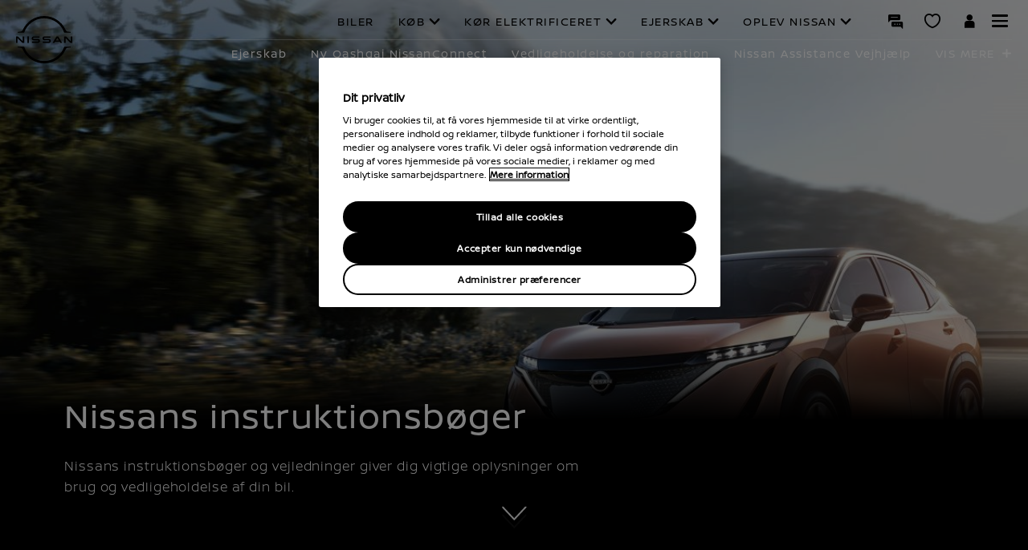

--- FILE ---
content_type: text/html;charset=utf-8
request_url: https://www.nissan.dk/ejerskab/instruktionsboger.html
body_size: 22967
content:


  
  















    

        
        
            
        
    


      
      
      

























    

        
        
            
        
    























    

        
        
            
        
    




















<!DOCTYPE html>

<!--[if lt IE 9 ]><html lang="da-DK" dir="ltr" class="no-js ltie9" prefix="og: http://ogp.me/ns#"><![endif]-->
<!--[if IE 9 ]><html lang="da-DK" dir="ltr" class="no-js ie9" prefix="og: http://ogp.me/ns#"><![endif]-->
<!--[if gt IE 9]><!--><html lang="da-DK" dir="ltr" class="no-js" prefix="og: http://ogp.me/ns#"><!--<![endif]-->
















    

        
        
            
        
    



























    

        
        
            
        
    








<head>
  















    

        
        
            
        
    
























    

        
        
            
        
    
























<meta http-equiv="Content-Type" content="text/html; charset=UTF-8">
<meta http-equiv="X-UA-Compatible" content="IE=edge">
<meta charset="utf-8">
<meta name="viewport" content="width=device-width, initial-scale=1.0">
<meta name="version" content="26.01.42.NISSAN">
<meta name="geo.country" content="DK">



    
        
    
    
    





    <meta name="description" content="Vælg din model og årgang for at finde din instruktionsbog, og få alle de oplysninger og råd, som du har brug for til din Nissan.">


    
    
        <meta name="twitter:title" content="Find din instruktionsbog | Nissan DK" />
    


    
    
        <meta name="twitter:description" content="Vælg din model og årgang for at finde din instruktionsbog, og få alle de oplysninger og råd, som du har brug for til din Nissan." />
    

<meta name="twitter:card" content="summary" />

    
        <meta property="og:title" content="Find din instruktionsbog | Nissan DK" />
    
    

<meta property="og:image" content="https://libs-europe.nissan-cdn.net/etc/designs/nissan_next_v3/26.01.42.NISSAN-5/common-assets/img/logo/logo.png"/>
<meta property="og:url" content="https://www.nissan.dk/ejerskab/instruktionsboger.html"/>

    
        <meta property="og:description" content="Vælg din model og årgang for at finde din instruktionsbog, og få alle de oplysninger og råd, som du har brug for til din Nissan."/>
    
    

<meta property="og:site_name" content="Nissan"/>

<meta name="robots" content="index,follow">
<meta property="og:type" content="website"/>



  
  
  















    

        
        
            
        
    

































    

        
        
            
        
    



























    
        
            
            



	
    
		















    

        
        
            
        
    


      
      
      

















    
        
    
    
    
    


    
	
		
		    
		    
		    
		    
		    
		    
		    
		    
            
		    
            
		    
		    
		    
		    
		    
		    
		    
		    
		        <link rel="stylesheet" media="print, screen" href="//libs-europe.nissan-cdn.net/etc/designs/nissan_next_v3/26.01.42.NISSAN-5/common-assets/css/fonts/fonts-latin-basic.min.css">
            
		    
		    
		    
		    
		    
            
		    
		    
            
            
            
			
            
		
        

    
    

        
        
    


















    

        
        
            
        
    

























    
    
            
            
            
            
            



	
    
		















    

        
        
            
        
    


      
      
      

















    
        
    
    
    
    


    
	
		
		    
			    <link rel="stylesheet" media="print, screen" href="//libs-europe.nissan-cdn.net/etc/designs/nissan_next_v3/26.01.42.NISSAN-5/common-assets/css/small.min.css">
		       	<link rel="stylesheet" media="print, screen and (min-width: 36.3125em)" href="//libs-europe.nissan-cdn.net/etc/designs/nissan_next_v3/26.01.42.NISSAN-5/common-assets/css/medium.min.css">
		        <link rel="stylesheet" media="print, screen and (min-width: 60em)" href="//libs-europe.nissan-cdn.net/etc/designs/nissan_next_v3/26.01.42.NISSAN-5/common-assets/css/large.min.css">
		        <link rel="stylesheet" media="print" href="//libs-europe.nissan-cdn.net/etc/designs/nissan_next_v3/26.01.42.NISSAN-5/common-assets/css/print.min.css">
		    
		    
		    
		    
		    
		    
		    
		    
            
		    
            
		    
		    
		    
		    
		    
		    
		    
		    
		    
		    
		    
		    
		    
            
		    
		    
            
            
            
			
            
		
        

    
    


        
        















    

        
        
            
        
    

























    

        
        
            
        
    
































	










	
	
        















    

        
        
            
        
    


      
      
      






















    

        
        
            
        
    


      
      
      





















		






	
<link rel="stylesheet" media="print, screen" href="//libs-europe.nissan-cdn.net/etc/designs/pace-forms/nissan_next_v4/26.01.42.NISSAN-4/common-assets/css/small-forms.min.css">
<link rel="stylesheet" media="print, screen and (min-width: 36.3125em)" href="//libs-europe.nissan-cdn.net/etc/designs/pace-forms/nissan_next_v4/26.01.42.NISSAN-4/common-assets/css/medium-forms.min.css">
<link rel="stylesheet" media="print, screen and (min-width: 60em)" href="//libs-europe.nissan-cdn.net/etc/designs/pace-forms/nissan_next_v4/26.01.42.NISSAN-4/common-assets/css/large-forms.min.css">


	

    




















    

        
        
            
        
    









	<link rel="canonical" href="https://www.nissan.dk/ejerskab/instruktionsboger.html"/>


















    

        
        
            
        
    


























    

        
        
            
        
    




































    

        
        
            
        
    


























































    

        
        
            
        
    













    
        
        
            
        
    



  















    

        
        
            
        
    








  















    

        
        
            
        
    
























    

        
        
            
        
    


























































    
    
    
        
    
        
    
















 <script data-headless-exec="true">
    var HELIOS = {
            "adobe": {
                "shared": {},
                "tagging": {
                    "targetCode": "nissanhelioseu",
                    "googleAccount": "",
                    "adobeAccount": "nissandkprod",
                    "mboxActivated": "true",
                    "excludeList": {}
                }
            },

            
            
            
            
            "components": {
                
            },
            "config": {
                "logoHardGate": "",
            	"siteTemplate" : "t201",
                "dataSourceType": "live",
            	"common": {
                    "mediaQuery": {},
                    "api": {
                        "aem": {
                            "secureResourcePath": "/content/nissan_prod/da_DK/jcr:content/ownerServices",
                            "ecomDisabledForMND": "false"

                        },
                        	"googleMaps": {
                            "apiKey": "AIzaSyCrQu5eJhDHE9lq0lf1NMohUhqZU3ygYBY",
                            "hasMapComponentSelectorWhitelist": ['.c_022', '.c_061 .map', '.c_207_3'],
		                    "useRegion": false,
                            "enableAutoCompleteRadiusFilter": false
		                               },
                    	"apigee": {
                    	    "url": "https://eu.nissan-api.net/",
                            "aemProxyUrl" : "/content/nissan_prod/da_DK/index/ownership/owner-manuals/jcr:content.proxy.json",
                    	    "countryCode": "DK",
                    	    "languageCode": "da",
                    	    "brand": "nissan",
                    	    "environment": "prod",
							"generateAuthCookieServeltPath":  "/services/setAuthCookie.json",
							"securePrefix": "/secure"
                    	},
                        
                            
                                "mediaServerKeys":{
                                  "clientID":"",
                                  "clientSecret":""
                                },
                            
                            
                        
                    	
                        "storageSettings": {
                        
                            "dealerLocation": "SESSION_STORAGE",
                            "location": "SESSION_STORAGE",
                            "postalCode": "SESSION_STORAGE",
                            
                            "ip": "SESSION_STORAGE"
                        },
                        "disclaimers": "/ejerskab/instruktionsboger/_jcr_content.textDisclaimers.html"
                    },
                    "currencyCode": "DKK",
                    "formatting": {
                        "currency": {
                            "manualPriceFormatting": false,
                            "symbol": "Kr.",
                            "position": "right",
                            "decimalPlaces": 0,
                            "showDecimalZeros": false,
                            "decimalSeparator": ",",
                            "thousandsSeparator": ".",
                            "formatPositive": "%v %c",
                            "formatNegative": "(%c%v)"
                        }
                    },
                    
                    
                    "scriptBaseUrl": '//libs-europe.nissan-cdn.net/etc/designs/nissan_next_v3/26.01.42.NISSAN-5/common-assets/scripts',
                    
                    
                        
                        
                            "locale": "da-DK",
                        
                    
                    "dateFormat": {
                        "two_tier": {
                            "year": "2-digit",
                            "month": "2-digit"
                        },
                        "three_tier": {
                            "year": "2-digit",
                            "month": "2-digit",
                            "day": "2-digit"
                        }
                    },
                    "timeFormat":"24",
                    "pricing": {
                        "financeProvider": "RCI",
                        
                        
    "rciProxyScriptUrl": "%20",


                        "isPriceGroupSwitchingEnabled": false,
                        "priceCodes": {},
                        "priceGroups": {},
                        "strings": {
                            "priceForBuyersLabel": "",
                            "changeLocationLabel": "",
                            "locationSelectedTooltip": "",
                            "locationPopupLabel": "",
                            "locationNotSetInfoLabel": "",
                            "setLocationButtonLabel": "",
                            "defaultLocationLabel": "",
                            "financeCalculatorCtaText": "",
                            "financeDisclaimerCtaText": " ",
                            "viewWarningCtaText": "",
                            "priceLabel": "Startpris - læs mere",
                            "externalCalculatorErrorTitle": "",
                            "externalCalculatorErrorContent": ""
                        },
                        "isRegionalPriceEnabled":false,
                        "defaultPostCode":"",
                        "isDefaultPostCodeEnabled":false,
                        "isPriceFromWebserviceEnabled":false,
                        "isPriceSupressionEnabled":false,
                        "isOfferPriceEnabled" : false,
						"isOnlinePriceEnabled" : false,
						"isRegionalOffersEnabled" : false
                    },
	
	
	
	"smartLocation": {
                            "postalCodeSearch": false,
                            "locationDetectionMethod": "ip",
                            "browserStrorageLocation": "session",
                            "storageExpiryPeriod": "e.g. Postal code long-term local storage expiry period  ",
                            "hideUseMyCurrentLocation": false,
                            "isSoftGateEnabled": false,
                            "isPlpHardGateEnabled": false,
                            "isConfiguratorHardGateEnabled": false,
                            "isGeoLocationTrackingEnabled": false,
                            
                        },
	
	
                    "loadingLabel": "Loading"
                }
            }
        },
    googleDataLayer = [HELIOS.adobe.tagging, {"event" : "DLready"}];
</script>




    
    
    
        
    
    

    
   

   
   
   




  















    

        
        
            
        
    
























    

        
        
            
        
    




















    
        
        
        

        <!-- Android and Others -->
        <link rel="icon" type="image/png" href="//libs-europe.nissan-cdn.net/etc/designs/nissan_next_v3/26.01.42.NISSAN-5/common-assets/img/favicon/favicon.png">
        <link rel="icon" type="image/png" sizes="24x24" href="//libs-europe.nissan-cdn.net/etc/designs/nissan_next_v3/26.01.42.NISSAN-5/common-assets/img/favicon/favicon_24x24.png">
        <link rel="icon" type="image/png" sizes="32x32" href="//libs-europe.nissan-cdn.net/etc/designs/nissan_next_v3/26.01.42.NISSAN-5/common-assets/img/favicon/favicon_32x32.png">
        <link rel="icon" type="image/png" sizes="48x48" href="//libs-europe.nissan-cdn.net/etc/designs/nissan_next_v3/26.01.42.NISSAN-5/common-assets/img/favicon/favicon_48x48.png">
        <link rel="icon" type="image/png" sizes="64x64" href="//libs-europe.nissan-cdn.net/etc/designs/nissan_next_v3/26.01.42.NISSAN-5/common-assets/img/favicon/favicon_64x64.png">
        <link rel="icon" type="image/png" sizes="72x72" href="//libs-europe.nissan-cdn.net/etc/designs/nissan_next_v3/26.01.42.NISSAN-5/common-assets/img/favicon/favicon_72x72.png">
        <link rel="icon" type="image/png" sizes="120x120" href="//libs-europe.nissan-cdn.net/etc/designs/nissan_next_v3/26.01.42.NISSAN-5/common-assets/img/favicon/favicon_120x120.png">
        <link rel="icon" type="image/png" sizes="152x152" href="//libs-europe.nissan-cdn.net/etc/designs/nissan_next_v3/26.01.42.NISSAN-5/common-assets/img/favicon/favicon_152x152.png">

        <!-- Apple -->
        <link rel="apple-touch-icon" href="//libs-europe.nissan-cdn.net/etc/designs/nissan_next_v3/26.01.42.NISSAN-5/common-assets/img/favicon/favicon_64x64.png">
        <link rel="apple-touch-icon" sizes="72x72" href="//libs-europe.nissan-cdn.net/etc/designs/nissan_next_v3/26.01.42.NISSAN-5/common-assets/img/favicon/favicon_72x72.png">
        <link rel="apple-touch-icon" sizes="114x114" href="//libs-europe.nissan-cdn.net/etc/designs/nissan_next_v3/26.01.42.NISSAN-5/common-assets/img/favicon/favicon_120x120.png">
        <link rel="apple-touch-icon" sizes="144x144" href="//libs-europe.nissan-cdn.net/etc/designs/nissan_next_v3/26.01.42.NISSAN-5/common-assets/img/favicon/favicon_152x152.png">

        <!-- Windows Phone -->
        <meta name="msapplication-square70x70logo" content="//libs-europe.nissan-cdn.net/etc/designs/nissan_next_v3/26.01.42.NISSAN-5/common-assets/img/favicon/favicon_72x72.png" />
        <meta name="msapplication-square150x150logo" content="//libs-europe.nissan-cdn.net/etc/designs/nissan_next_v3/26.01.42.NISSAN-5/common-assets/img/favicon/favicon_152x152.png" />
        <meta name="msapplication-square310x310logo" content="//libs-europe.nissan-cdn.net/etc/designs/nissan_next_v3/26.01.42.NISSAN-5/common-assets/img/favicon/favicon_152x152.png" />

        <link rel="icon" type="image/x-icon" href="//libs-europe.nissan-cdn.net/etc/designs/nissan_next_v3/26.01.42.NISSAN-5/common-assets/img/favicon/favicon_48x48.ico">
    
    


  
  



<script data-headless-exec="true">
	(function() {
		HELIOS.config.common.api.graphql = {"aftersales-inventory":{"url":"https://gq-eu-prod.nissanpace.com/graphql","apiKey":"da2-jndnl5ffcrapjpra72jspszdsq"}};
		HELIOS.config.common.api.graphql.apiMessages = {};
		HELIOS.config.common.api.graphql.scriptBaseUrl = "/etc/designs/nissan-foundation-global/clientlibs/reactlibs-25-11-32-NISSAN";
		HELIOS.config.common.api.graphql.primaryPriceType = "RETAIL_INC_FIT_WITH_VAT";
		HELIOS.config.common.api.graphql.productDamPath = "";

		HELIOS.config.common.api.graphql.defaultProductImagePath = "";
		HELIOS.config.common.api.graphql.productDetailsPagePath = "";
		HELIOS.config.common.api.graphql.packDetailsPagePath = "";
		HELIOS.config.common.api.graphql.productFilteringPagePath = "";
		HELIOS.config.common.api.graphql.contactDealerTargetUrl = "";
		HELIOS.config.common.api.graphql.leadFormCTAPagePath = "";

		HELIOS.adobe.tagging.templateName = "TUI-T4.0 -Editorial  Content Page";
		HELIOS.adobe.tagging.pageType = "";
		HELIOS.config.environment="LIVE";
		HELIOS.config.s3url="https://libs-europe.nissan-cdn.net/nissan-prod-iom";
		HELIOS.config.cdnurl="https://libs-europe.nissan-cdn.net";
	})();

	__DEV__ = false;
</script>




<title>
  Find din instruktionsbog | Nissan DK
</title>




















    

        
        
            
        
    














</head>


















    

        
        
            
        
    










		
		
		
		
		
		
		
		
		
			
		

		
		
		
		
		
		
		
		
		
		
		
<body data-close-text="Luk" class=" edge-component-enabled      ">
















    

        
        
            
        
    










<script>
    function readCookie(name) {
        var nameEQ = name + "=";
        var ca = document.cookie.split(';');
        for (var i = 0; i < ca.length; i++) {
            var c = ca[i];
            while (c.charAt(0) == ' ') c = c.substring(1, c.length);
            if (c.indexOf(nameEQ) == 0) return c.substring(nameEQ.length, c.length);
        }
        return null;
    }
    HELIOS.adobe.tagging.pageName = "ownership|owner-manuals";
    HELIOS.adobe.tagging.countryCode = "DK";
    HELIOS.adobe.tagging.languageCode = "da";
    if("nissan" == "infiniti") {
        HELIOS.adobe.tagging.scrollQualified = "";
        HELIOS.adobe.tagging.timeSpentQualified = "";
    }
    if (readCookie("OwnerServicesLoggedInName") != null) {
        HELIOS.adobe.tagging.loginStatus = readCookie("OwnerServicesLoggedInName") == '' ? 'logged out' : 'logged in';
    } else {
        HELIOS.adobe.tagging.loginStatus = "logged out";
    }
    
    if (readCookie("segmentType") != null) {
        HELIOS.adobe.tagging.personalitySegment = readCookie("segmentType") == '' ? 'not-available' : readCookie("segmentType");
    } else {
        HELIOS.adobe.tagging.personalitySegment = "not-available";
    }
    
</script>

	















    

        
        
            
        
    











	
    
        
            <div class="allVehiclesPricesSSI universalPriceAllVehicleSSI">
















    

        
        
            
        
    










<div class="noindex" data-elastic-exclude>
    
        
        
        	<iframe id="allVehiclesModelPriceJSON" title="All Vehicles Model Price" height="0" width="0" style="display: none;">
                
















    

        
        
            
        
    


      
      
      








{"qashqai-my25":{"Updated_On":"2026.01.28.13.56.38","modelCode":"QASHQAIJ12B","Retail with VAT":{"priceDisclaimer":"","modelPrice":"305302","bestPriceVersionKey":"TDZALDY","bestPriceGradeKey":"30349-ACENTA"}},"leaf-my26":{"Retail":{"priceDisclaimer":"","modelPrice":"270000","bestPriceVersionKey":"P5E5U52AWA","bestPriceGradeKey":"30330-ENGAGE"},"Updated_On":"2026.01.28.13.56.36","modelCode":"LEAFZE2A"},"ariya-my24":{"Updated_On":"2026.01.28.13.56.36","modelCode":"ARIYAFE0D","Retail with VAT":{"priceDisclaimer":"","modelPrice":"285200","bestPriceVersionKey":"63ENGAGE","bestPriceGradeKey":"30341-ENGAGE"}},"townstar-van-my22":{"Retail":{"priceDisclaimer":"","modelPrice":"226990","bestPriceVersionKey":"AC1","bestPriceGradeKey":"29803-ACENTA"},"Updated_On":"2026.01.28.13.56.37","modelCode":"TOWNSTARVANXFK1"},"new-micra":{"Retail":{"priceDisclaimer":"","modelPrice":"","bestPriceVersionKey":"","bestPriceGradeKey":""},"Updated_On":"2026.01.28.13.56.36","modelCode":"MICRAK151","Retail with VAT":{"priceDisclaimer":"","modelPrice":"189900","bestPriceVersionKey":"E3PB1","bestPriceGradeKey":"Engage"}},"juke-my24":{"Updated_On":"2026.01.28.13.56.37","modelCode":"JUKEF16B","Retail with VAT":{"priceDisclaimer":"","modelPrice":"241636","bestPriceVersionKey":"FRNALTY","bestPriceGradeKey":"30345-ACENTA"}},"new-interstar":{"default":{"priceDisclaimer":"","modelPrice":"","bestPriceVersionKey":"","bestPriceGradeKey":""},"Updated_On":"2026.01.28.13.56.38","modelCode":"INTERSTARXDD1"},"x-trail-my24":{"Retail":{"priceDisclaimer":"","modelPrice":"440946","bestPriceVersionKey":"ACE01","bestPriceGradeKey":"30122-ACENTA"},"Updated_On":"2026.01.28.13.56.37","modelCode":"XTRAILT33B"},"qasqhai-my24":{"Updated_On":"2026.01.28.13.56.36","modelCode":"QASHQAIJ12B","Retail with VAT":{"priceDisclaimer":"","modelPrice":"340336","bestPriceVersionKey":"TDZALDY","bestPriceGradeKey":"30062-ACENTA"}},"townstar-combi":{"default":{"priceDisclaimer":"","modelPrice":"","bestPriceVersionKey":"","bestPriceGradeKey":""},"Updated_On":"2026.01.28.13.56.38","modelCode":"TOWNSTARCOMBIXFK1"},"primastar":{"Retail":{"priceDisclaimer":"","modelPrice":"240930","bestPriceVersionKey":"AC2","bestPriceGradeKey":"29719-N-CONNECTA"},"Updated_On":"2026.01.28.13.56.38","modelCode":"PRIMASTARCVANX82X"},"new-leaf":{"default":{"priceDisclaimer":"","modelPrice":"","bestPriceVersionKey":"","bestPriceGradeKey":""},"Updated_On":"2026.01.28.13.56.38","modelCode":"LEAFZE2A"}}
            </iframe>
        
    
</div>
<script>
    var allVehiclesModelPriceJSON = document.getElementById('allVehiclesModelPriceJSON').innerHTML;
    
    try {
      var allVehiclesModelPrice = JSON.parse(allVehiclesModelPriceJSON);
      if (allVehiclesModelPrice)  HELIOS.vehicleData = allVehiclesModelPrice;
    } catch (e) {
    }
</script>
</div>

            
        
        <div class="header">















    

        
        
            
        
    

























    

        
        
            
        
    














	
  
	
	     
				
             	
             		















    

        
        
            
        
    


























		



    

















    

        
        
            
        
    












	
	
	











    
    
    
        
    
    
        
    
    
    
    
    
    















	
	
























    

        
        
            
        
    








































	

	

	

	

	

	






    


















    

        
        
            
        
    










    
    
        
        
        
        
    
    


<div class="noindex" data-elastic-exclude>
	<ul id="skiplinks" class="skiplinks">
		<li><a href="#container">Spring til hovedindhold</a></li>
        <li><a href="#footer-element"></a></li>
	</ul>
</div>

















    

        
        
            
        
    















	

	

	

	

	

	






	
	
	



















    

        
        
            
        
    



















<div itemscope="itemscope" itemtype="http://schema.org/WPHeader">
	<div class="noindex" data-elastic-exclude>
		
		<header class="c_010D c_010D-theme-dark  c_010D-logo-small  live-chat-available personal-showroom-available owner-portal-available  aem-mf-template-c-010d-header c_010D-is-floating c_010D-theme-light">
			<div class="c_010D-breakpoint-test"></div>
			<div class="c_010D-overlay"></div>
            
            
			















    

        
        
            
        
    










			<div class="wrapper">
				
					<a href="/" class="logo-container" aria-label="nissan link to homepage"> <picture
							class="logo svg">
						<source
							srcset="//libs-europe.nissan-cdn.net/etc/designs/nissan_next_v3/26.01.42.NISSAN-5/common-assets/img/svg/nissan-next-logo.svg"
							media="screen and (min-width: 960px)">
						<source
							srcset="//libs-europe.nissan-cdn.net/etc/designs/nissan_next_v3/26.01.42.NISSAN-5/common-assets/img/svg/nissan-next-logo.svg"
							media="print">
						<img src="//libs-europe.nissan-cdn.net/etc/designs/nissan_next_v3/26.01.42.NISSAN-5/common-assets/img/svg/nissan-next-logo-text.svg" alt="">
						</picture>
					</a>
				
				
				
                    















    

        
        
            
        
    























    

        
        
            
        
    








<!-- global : component name -->

<p class="page-title">
    
        
        
            
            
            
                
                
                    
                    Nissans instruktionsbøger
                
            
        
    
</p>

				

				<ul class="print-info">
					<li class="print-info-date"> <span></span></li>
					<li class="print-info-url"></li>
				</ul>
				
				<div class="burger-menu-wrapper  " data-bookmark-url="/content/nissan_prod/da_DK/index/virtual-showroom/jcr:content/showroom.bookmarks.json">

					
					

					
					















    

        
        
            
        
    











					
					
					  















    

        
        
            
        
    















    <div class=" live-chat-container"
    live-chat-label="">
        <a href="#" class="live-chat-icon">
        </a>
        
            <div class="live-chat-tooltip "></div>
        
        <div class="title liveChatScript">















    

        
        
            
        
    










	
		
			<div class="c_095A c_095A-modernised"
				data-script-url="https://c.la1-c1-frf.salesforceliveagent.com/content/g/js/41.0/deployment.js"
				data-live-chat-init-url="https://d.la1-c1-lon.salesforceliveagent.com/chat"
				data-live-chat-init-param1="5720N000000TbgQ"
				data-live-chat-init-param2="00Db0000000Hg9Z"
				data-live-chat-button-id="5730N000000TbpN"
				data-live-chat-tooltip="Live chat"
				data-live-chat-custom-detail="{}"
				>
				<script data-component="c_095A" type="text/x-handlebars-template">
        			<button type="button" class="c_095A-live-chat" aria-label="Live Chat"></button>
    			</script>
			</div>
		
		
		
	

</div>

    </div>



					

					
					















    

        
        
            
        
    




















    
    
    
    
    
    
    
    




    
    <div class="personal-showroom-container ">
        <a href="/virtual-showroom.html" class="personal-showroom-icon" aria-label="MIT VIRTUELLE SHOWROOM" data-is-authenticated-showroom-enabled="false">
            <span class="vehicle-count"></span>
            <span class="personal-showroom-tooltip">MIT VIRTUELLE SHOWROOM</span>
            
        </a>
        
        <div class="save-inventory-tooltip"></div>

        <div class="personal-showroom-dropdown">
            <a href="/virtual-showroom.html" class="dropdown-item my-builds">
                <i class="fav-icon"></i>
                <span class="label">My Builds</span>
                (<span class="my-builds-count"></span>)
            </a>
            <a href="/virtual-showroom.html" class="dropdown-item in-stock">
                <i class="fav-icon"></i>
                <span class="label">In Stock</span>
                (<span class="in-stock-count"></span>)
            </a>
        </div>


        

        
    </div>

    




          

                    















    

        
        
            
        
    





























    

        
        
            
        
    

































    



    



    




    



    <div class="c_010D-user-menu user-account-container  ">
        

	
	
	
		
		
			
			
		
		
		
	
	
		
		
		
		
			<div class="actions not-logged-in-state">
				<div class="login">
				    <a class="login-notlogged-icon" href="/kontrolpanel.html" aria-label="LOG IND PÅ YOU+">
                        
                    </a>
                </div>
                <div class="login-tooltip ">
                    LOG IND PÅ YOU+
                </div>
			</div>
		
	


        
	
        
            
            
                <!-- For old Dashboard -->
                <div class="login-container">
                    <a href="#" class="login-logged-icon"></a>
                    <div class="logout-modal">
                        <aside class="username">
                            <a href="/kontrolpanel.html" aria-label="username">"Username"
                            </a>
                        </aside>
                        <ul class="actions">
                            
                            <li class="logout">















    

        
        
            
        
    








	
		
		
        
		
		















    

        
        
            
        
    








    
        <button type="button" class="logged-in-state logout" data-redirect-url="/kontrolpanel/_jcr_content.logout.json"
                data-adobe-tagging="/kontrolpanel/_jcr_content.logout.json">
            <span>Log ud</span>
        </button>
    
    


	
    

</li>
                        </ul>
                    </div>
                </div>

            
        
	
	


    </div>



                    
                    

                    <div class="burger-container">
                        <a href="javascript:void(0);" class="burger" role="button" aria-expanded="false" data-open-text="Open Menu" data-close-text="Close Menu" aria-describedby="hamburger-menu-label"> <span id="hamburger-menu-label">Open Menu</span>
                        </a>
                    </div>
                </div>

				<aside class="sidebar-mobile" role="navigation" >
                        
                            
                                
                                    















    

        
        
            
        
    














	
	
		
		
		
	

	
	

	
	

	
	

	
	

	
	


	<form class="search" method="GET" role="search" action="/relsultatsider.html">
        <label for="search" class="sr-only"> </label>    
		<input name="query" type="search" id="search"
			placeholder="Noget du leder efter?">
		<button id="nav-search-strapline" type="submit" aria-label="">Submit</button>
	</form>

                                
                                
                            
                        
					<div class="sidebar-mobile-inner">
                        <nav aria-label="">
                            <div class="menu">
                                
                                    
                                        















    

        
        
            
        
    


















<ul class="primary">
	
	

		
		
		

		
		

		

			
		
	

		
		
		

		
		

		

			
				
					
					
					

					
						
						
						
							

							
								
							
							
						
						
							
							
								
								
							
							
						

					
				
				<li class="has-meganav"><a href="javascript:void(0);" aria-haspopup='dialog'> BILER
				</a> </li>
			
		
	

		
		
		

		
		

		

			
				
					
					
					

					
						
						
						
							

							
							
						
							

							
							
						
							

							
							
						
							

							
							
						
							

							
							
						
							

							
							
						
							

							
							
						
							

							
							
						
						
							
								
								
							
							
							
						

					
				
				<li class="has-menu"><a href="javascript:void(0);" aria-expanded='false'> KØB
				</a> 
						<ul class="dropdown">
							
								
									
									
										<li class=""><a href="/biler/brochure.html"><span>PRISLISTER OG BROCHURER</span></a>
										</li>
									
								
									
									
										<li class=""><a href="/biler/offers/tilbud-leasing.html"><span>TILBUD &amp; PRIVATLEASING</span></a>
										</li>
									
								
									
									
										<li class=""><a href="/biler/offers/erhvervsleasing.html"><span>ERHVERVSBILER</span></a>
										</li>
									
								
									
									
										<li class=""><a href="/biler/konfigurator.html"><span>BYG DIN BIL</span></a>
										</li>
									
								
									
									
										<li class=""><a href="/brugtbilsvurdering.html"><span>VURDER DIN BIL</span></a>
										</li>
									
								
									
									
										<li class=""><a href="/indhent-tilbud.html"><span>INDHENT TILBUD</span></a>
										</li>
									
								
									
									
										<li class=""><a href="/test-tur.html"><span>BOOK EN PRØVEKØRSEL</span></a>
										</li>
									
								
									
									
										<li class=""><a href="/dealer-finder.html"><span>FIND EN FORHANDLER</span></a>
										</li>
									
								
							
						</ul>
					</li>
			
		
	

		
		
		

		
		

		

			
				
					
					
					

					
						
						
						
							

							
							
						
							

							
							
						
							

							
							
						
							

							
							
						
							

							
							
						
							

							
							
						
							

							
							
						
						
							
								
								
							
							
							
						

					
				
				<li class="has-menu"><a href="javascript:void(0);" aria-expanded='false'> KØR ELEKTRIFICERET
				</a> 
						<ul class="dropdown">
							
								
									
									
										<li class=""><a href="/oplev-nissan/elektrificerede-biler.html"><span>ELEKTRIFICEREDE BILER</span></a>
										</li>
									
								
									
									
										<li class=""><a href="/modelprogram/elbiler.html"><span>100% ELEKTRISK</span></a>
										</li>
									
								
									
									
										<li class=""><a href="/modelprogram/crossovers-suv.html"><span>SUV &amp; CROSSOVER</span></a>
										</li>
									
								
									
									
										<li class=""><a href="/oplev-nissan/elektrificerede-biler/nissan-charge.html"><span>NISSAN CHARGE</span></a>
										</li>
									
								
									
									
										<li class=""><a href="/modelprogram/rekkevidde-og-opladning.html"><span>RÆKKEVIDDE &amp; OPLADNING</span></a>
										</li>
									
								
									
									
										<li class=""><a href="/modelprogram/elektrificerede-biler-oss.html"><span>OFTE STILLEDE SPØRGSMÅL</span></a>
										</li>
									
								
									
									
										<li class=""><a href="/oplev-nissan/ny-regulering-af-elbilbatterier-i-eu.html"><span>BILBATTERIER</span></a>
										</li>
									
								
							
						</ul>
					</li>
			
		
	

		
		
		

		
		

		

			
				
					
					
					

					
						
						
						
							

							
							
						
							

							
							
						
							

							
							
						
							

							
							
						
							

							
							
						
							

							
							
						
							

							
							
						
							

							
							
						
							

							
							
						
							

							
							
						
						
							
								
								
							
							
							
						

					
				
				<li class="has-menu"><a href="javascript:void(0);" aria-expanded='false'> EJERSKAB
				</a> 
						<ul class="dropdown">
							
								
									
									
										<li class=""><a href="/ejerskab/tilbehor.html"><span>TILBEHØR</span></a>
										</li>
									
								
									
									
										<li class=""><a href="/ejerskab/vedligeholdelse-og-reparation/book-et-nissan-service.html"><span>BOOK ET NISSAN SERVICE</span></a>
										</li>
									
								
									
									
										<li class=""><a href="/ejerskab/nissan-tjenester.html"><span>NISSAN SERVICE</span></a>
										</li>
									
								
									
									
										<li class=""><a href="/ejerskab/nissan-forsikring.html"><span>NISSAN FORSIKRING</span></a>
										</li>
									
								
									
									
										<li class=""><a href="/ejerskab/nissan-garanti.html"><span>NISSAN GARANTI</span></a>
										</li>
									
								
									
									
										<li class=""><a href="/ejerskab/assistance.html"><span>NISSAN ASSISTANCE VEJHJÆLP</span></a>
										</li>
									
								
									
									
										<li class=""><a href="/ejerskab/nissan-connect-services-apps/nissan-connect-services-detaljer.html"><span>NISSANCONNECT APP</span></a>
										</li>
									
								
									
									
										<li class=""><a href="/ejerskab/nissan-connect-indbygget/nissan-connect-indbygget-guide.html"><span>OPDATER KORTET</span></a>
										</li>
									
								
									
									
										<li class=""><a href="/kontrolpanel.html"><span>LOG IND PÅ YOU+NISSAN</span></a>
										</li>
									
								
									
									
										<li class=""><a href="/ejerskab/instruktionsboger.html"><span>NISSANS INSTRUKTIONSBØGER</span></a>
										</li>
									
								
							
						</ul>
					</li>
			
		
	

		
		
		

		
		

		

			
				
					
					
					

					
						
						
						
							

							
							
						
							

							
							
						
							

							
							
						
							

							
							
						
							

							
							
						
							

							
							
						
							

							
							
						
							

							
							
						
							

							
							
						
						
							
								
								
							
							
							
						

					
				
				<li class="has-menu"><a href="javascript:void(0);" aria-expanded='false'> OPLEV NISSAN
				</a> 
						<ul class="dropdown">
							
								
									
									
										<li class=""><a href="/oplev-nissan/baeredygtighed.html"><span>BÆREDYGTIGHED</span></a>
										</li>
									
								
									
									
										<li class=""><a href="/oplev-nissan/foererassistanceteknologi.html"><span>KØRETEKNOLOGIER</span></a>
										</li>
									
								
									
									
										<li class=""><a href="/ejerskab/nissan-connect-services-apps.html"><span>NISSAN APPS</span></a>
										</li>
									
								
									
									
										<li class=""><a href="/ejerskab/nissan-connect-indbygget.html"><span>IN-CAR SYSTEMER</span></a>
										</li>
									
								
									
									
										<li class=""><a href="/oplev-nissan/konceptbiler.html"><span>KONCEPTBILER</span></a>
										</li>
									
								
									
									
										<li class=""><a href="/ejerskab/kundelofte.html"><span>KUNDELØFTE</span></a>
										</li>
									
								
									
									
										<li class=""><a href="https://denmark.nissannews.com/da-DK"><span>NYHEDER</span></a>
										</li>
									
								
									
									
										<li class=""><a href="/biler/personbiler/90-ars-jubilaeum.html"><span>NISSANS 90-ÅRS JUBILÆUM</span></a>
										</li>
									
								
									
									
										<li class=""><a href="/oplev-nissan/historiske-modeller.html"><span>HISTORISKE MODELLER</span></a>
										</li>
									
								
							
						</ul>
					</li>
			
		
	
</ul>

                                    
                                    
                                
                            </div>
                        </nav>
						















    

        
        
            
        
    








    
    
        
    
	
<aside class="sidebar-desktop"
	aria-label="sidebar navigation">
	<nav aria-label="">
		<div class="sidebar-desktop-inner">
			<ul class="sidebar">
	            
				
					<li><a href="/ejerskab/assistance.html" data-adobe-tagging="ownership|assistance">
							NISSAN ASSISTANCE VEJHJÆLP
					</a></li>
				
				
					<li><a href="/dealer-finder.html" data-adobe-tagging="dealer-finder">
							FIND EN FORHANDLER
					</a></li>
				
				
					<li><a href="/indhent-tilbud.html" data-adobe-tagging="">
							INDHENT TILBUD
					</a></li>
				
				
					<li class="nav-global-batd"><a href="/test-tur.html" data-adobe-tagging="test-tur">
							BOOK EN PRØVEKØRSEL
					</a></li>
				
                















    

        
        
            
        
    















    <li class="">
        















    

        
        
            
        
    















    







	<a href="/virtual-showroom.html" itemprop="url" class="c_304" data-bookmark-url="/content/nissan_prod/da_DK/index/virtual-showroom/jcr:content/showroom.bookmarks.json" data-bookmark-by-code-url="/content/nissan_prod/da_DK/index/virtual-showroom/jcr:content/showroom.bookmarksByCode.json" data-incorrect-code-error="Din kode er forkert eller ikke længere gyldig. Kontrollér venligst din kode og indtast den igen " data-not-authorized-code-error="" data-server-error="Systeem is momenteel bezet. Probeer het later opnieuw" data-auth-showroom-url="">
		MIT VIRTUELLE SHOWROOM </a>


    
    
        <script type="text/html" class="showroom-access-modal">
            <h3 class="open-showroom-heading" id="showroom-open-showroom-heading-id">
                Åbn virtuelt showroom
            </h3>
            <div class="open-showroom-helptext">
                Indtast din kode på 8 tegn herunder for at få adgang til dit virtuelle showroom eller for at bygge en bil, som kan gemmes i et virtuelt showroom
            </div>
            <form action="" class="showroom-form-field form-group">
                <div class="showroom-access-field">
					<label class="sr-only" for="showroom-code-input">""</label>
                    <input type="text" name="showroomCode" class="showroom-code" id="showroom-code-input" placeholder="Indtast kode"/>
                    <button class="primary submit-showroom-code btn-disabled" type="submit">Kør</button>
                    <div class="error-message icon-before-warning" id="showroom-error-msg-id"></div>
                </div>
                
                    <a href="/biler/konfigurator.html" class="tertiary build-new-vehicle">Byg ny bil</a>
                    <div class="checkbox">
                        <input type="checkbox" name="rememberShowroom" id="rememberShowroom" class="remember-showroom" checked /><label for="rememberShowroom">Husk nyt showroom på denne computer</label>
                    </div>
                
            </form>
        </script>
    


    </li>



				
					
						
						
					
						
						
							<li><a href="/biler/fladesalg.html" data-adobe-tagging="vehicles|corporate-sales1">
									FLÅDESALG </a></li>
						
					
						
						
							<li><a href="/kundeservice/kontact-os.html" data-adobe-tagging="customer-service|contact-us">
									KONTAKT OS </a></li>
						
					
						
						
							<li><a href="/tools/nyhedsbrev.html" data-adobe-tagging="Tools|KIT">
									BESTIL NYHEDSBREV </a></li>
						
					
						
						
					
						
						
					
						
						
					
						
						
					
						
						
					
						
						
					
						
						
					
						
						
					
						
						
					
						
						
					
						
						
					
				
			</ul>
		</div>
	</nav>
</aside>

						<div class="toolbar">
							
							
							
							
							
								
								
									
								
							
							
						</div>
					</div>
				</aside>
			</div>
			
				<div class="meganav-container" role="dialog" aria-modal="true" aria-label="">
					<div class="c_010D-meganav">
						















    

        
        
            
        
    













<ul class="categories" role="tablist">
	
		
			
		
	
		
			
				
				
				
					

					
						
					
					
				
				
					
					
						
							<li><a href="javascript:void(0);" data-tab="category-0" class="active" role="tab" id="model-category-0" aria-controls="model-container-0">ALLE BILER</a>
							</li>
						
						
					
				
			
		
	
		
			
				
				
				
					

					
					
				
					

					
					
				
					

					
					
				
					

					
					
				
					

					
					
				
					

					
					
				
					

					
					
				
					

					
					
				
				
					
					
						
						
					
				
					
					
						
						
					
				
					
					
						
						
					
				
					
					
						
						
					
				
					
					
						
						
					
				
					
					
						
						
					
				
					
					
						
						
					
				
					
					
						
						
					
				
			
		
	
		
			
				
				
				
					

					
					
				
					

					
					
				
					

					
					
				
					

					
					
				
					

					
					
				
					

					
					
				
					

					
					
				
				
					
					
						
						
					
				
					
					
						
						
					
				
					
					
						
						
					
				
					
					
						
						
					
				
					
					
						
						
					
				
					
					
						
						
					
				
					
					
						
						
					
				
			
		
	
		
			
				
				
				
					

					
					
				
					

					
					
				
					

					
					
				
					

					
					
				
					

					
					
				
					

					
					
				
					

					
					
				
					

					
					
				
					

					
					
				
					

					
					
				
				
					
					
						
						
					
				
					
					
						
						
					
				
					
					
						
						
					
				
					
					
						
						
					
				
					
					
						
						
					
				
					
					
						
						
					
				
					
					
						
						
					
				
					
					
						
						
					
				
					
					
						
						
					
				
					
					
						
						
					
				
			
		
	
		
			
				
				
				
					

					
					
				
					

					
					
				
					

					
					
				
					

					
					
				
					

					
					
				
					

					
					
				
					

					
					
				
					

					
					
				
					

					
					
				
				
					
					
						
						
					
				
					
					
						
						
					
				
					
					
						
						
					
				
					
					
						
						
					
				
					
					
						
						
					
				
					
					
						
						
					
				
					
					
						
						
					
				
					
					
						
						
					
				
					
					
						
						
					
				
			
		
	
</ul>

						















    

        
        
            
        
    









<div class="categories-wrapper">
	
	
	
	
	
		
		
	
		
		
			
			
			
				
				
					
				
				
			
			
				
				
					
					<div
						class="vehicles-container active"
						data-tabname="category-0" aria-labelledBy="model-category-0" id="model-container-0">
						
						
						
							
							<div class="vehicle-block-wrapper">
								
									
									
									
									
									
									
										

										<a class="vehicle-block" href="https://micra.nissan.dk/">
											
												
												
												
												
												

												<picture> 
													
													<source media="(min-width: 60.0em)"
														data-srcset="//www-europe.nissan-cdn.net/content/dam/Nissan/nne/vehicles/new-micra2025/New_MICRA_packshot_modeloverview1.png.ximg.l_3_m.smart.png 1x" />
													
												
													
													<source media="(min-width: 36.3125em)"
														data-srcset="//www-europe.nissan-cdn.net/content/dam/Nissan/nne/vehicles/new-micra2025/New_MICRA_packshot_modeloverview1.png.ximg.l_3_m.smart.png 1x" />
													
												
													
													<source media="(min-width: 1.0em)"
														data-srcset="//www-europe.nissan-cdn.net/content/dam/Nissan/nne/vehicles/new-micra2025/New_MICRA_packshot_modeloverview1.png.ximg.l_3_m.smart.png 1x" />
													
														<img data-src="//www-europe.nissan-cdn.net/content/dam/Nissan/nne/vehicles/new-micra2025/New_MICRA_packshot_modeloverview1.png.ximg.l_3_m.smart.png" alt="All-New Nissan MICRA"/>
													
												 </picture>
											
											<div class="model-details">
												<label>DEN NYE NISSAN MICRA</label>
												
											</div>
										</a>
									
								
									
									
									
									
									
									
										

										<a class="vehicle-block" href="https://leaf.nissan.dk/">
											
												
												
												
												
												

												<picture> 
													
													<source media="(min-width: 60.0em)"
														data-srcset="//www-europe.nissan-cdn.net/content/dam/Nissan/nne/new-leaf/VAP_LEAF.webp.ximg.l_3_m.smart.webp 1x" />
													
												
													
													<source media="(min-width: 36.3125em)"
														data-srcset="//www-europe.nissan-cdn.net/content/dam/Nissan/nne/new-leaf/VAP_LEAF.webp.ximg.l_3_m.smart.webp 1x" />
													
												
													
													<source media="(min-width: 1.0em)"
														data-srcset="//www-europe.nissan-cdn.net/content/dam/Nissan/nne/new-leaf/VAP_LEAF.webp.ximg.l_3_m.smart.webp 1x" />
													
														<img data-src="//www-europe.nissan-cdn.net/content/dam/Nissan/nne/new-leaf/VAP_LEAF.webp.ximg.l_3_m.smart.webp" alt="Nissan LEAF"/>
													
												 </picture>
											
											<div class="model-details">
												<label>Den nye Nissan LEAF</label>
												
											</div>
										</a>
									
								
									
									
									
									
									
										
											
										
											
										
									
									
										

										<a class="vehicle-block" href="/biler/personbiler/ariya.html">
											
												
												
												
												
												

												<picture> 
													
													<source media="(min-width: 60.0em)"
														data-srcset="//www-europe.nissan-cdn.net/content/dam/Nissan/nissan_europe/NL/vehicles/electric_passenger_vehicles/ARIYA_packshot_modeloverview.png.ximg.l_3_m.smart.png 1x" />
													
												
													
													<source media="(min-width: 36.3125em)"
														data-srcset="//www-europe.nissan-cdn.net/content/dam/Nissan/nissan_europe/NL/vehicles/electric_passenger_vehicles/ARIYA_packshot_modeloverview.png.ximg.l_3_m.smart.png 1x" />
													
												
													
													<source media="(min-width: 1.0em)"
														data-srcset="//www-europe.nissan-cdn.net/content/dam/Nissan/nissan_europe/NL/vehicles/electric_passenger_vehicles/ARIYA_packshot_modeloverview.png.ximg.l_3_m.smart.png 1x" />
													
														<img data-src="//www-europe.nissan-cdn.net/content/dam/Nissan/nissan_europe/NL/vehicles/electric_passenger_vehicles/ARIYA_packshot_modeloverview.png.ximg.l_3_m.smart.png" alt="Nissan Ariya - Ingen udledning under kørsel logo"/>
													
												 </picture>
											
											<div class="model-details">
												<label>Nissan ARIYA</label>
												
											</div>
										</a>
									
								
									
									
									
									
									
										
											
										
											
										
											
										
									
									
										

										<a class="vehicle-block" href="/biler/personbiler/qashqai.html">
											
												
												
												
												
												

												<picture> 
													
													<source media="(min-width: 60.0em)"
														data-srcset="//www-europe.nissan-cdn.net/content/dam/Nissan/nissan_europe/UNVEIL_QQ-PUSH/new-unveil-qashqai.png.ximg.l_3_m.smart.png 1x" />
													
												
													
													<source media="(min-width: 36.3125em)"
														data-srcset="//www-europe.nissan-cdn.net/content/dam/Nissan/nissan_europe/UNVEIL_QQ-PUSH/new-unveil-qashqai.png.ximg.l_3_m.smart.png 1x" />
													
												
													
													<source media="(min-width: 1.0em)"
														data-srcset="//www-europe.nissan-cdn.net/content/dam/Nissan/nissan_europe/UNVEIL_QQ-PUSH/new-unveil-qashqai.png.ximg.l_3_m.smart.png 1x" />
													
														<img data-src="//www-europe.nissan-cdn.net/content/dam/Nissan/nissan_europe/UNVEIL_QQ-PUSH/new-unveil-qashqai.png.ximg.l_3_m.smart.png" alt="  "/>
													
												 </picture>
											
											<div class="model-details">
												<label>Nissan Qashqai</label>
												
											</div>
										</a>
									
								
									
									
									
									
									
										
											
										
											
										
											
										
											
										
									
									
										

										<a class="vehicle-block" href="/biler/personbiler/juke.html">
											
												
												
												
												
												

												<picture> 
													
													<source media="(min-width: 60.0em)"
														data-srcset="//www-europe.nissan-cdn.net/content/dam/Nissan/dk/vehicles/juke-my24-assets-webp/Juke_Packshot_Yellow.webp.ximg.l_3_m.smart.webp 1x" />
													
												
													
													<source media="(min-width: 36.3125em)"
														data-srcset="//www-europe.nissan-cdn.net/content/dam/Nissan/dk/vehicles/juke-my24-assets-webp/Juke_Packshot_Yellow.webp.ximg.l_3_m.smart.webp 1x" />
													
												
													
													<source media="(min-width: 1.0em)"
														data-srcset="//www-europe.nissan-cdn.net/content/dam/Nissan/dk/vehicles/juke-my24-assets-webp/Juke_Packshot_Yellow.webp.ximg.l_3_m.smart.webp 1x" />
													
														<img data-src="//www-europe.nissan-cdn.net/content/dam/Nissan/dk/vehicles/juke-my24-assets-webp/Juke_Packshot_Yellow.webp.ximg.l_3_m.smart.webp" alt="Nissan Juke "/>
													
												 </picture>
											
											<div class="model-details">
												<label>Nissan Juke</label>
												
											</div>
										</a>
									
								
									
									
									
									
									
										
											
										
											
										
											
										
											
										
											
										
									
									
										

										<a class="vehicle-block" href="/biler/personbiler/x-trail.html">
											
												
												
												
												
												

												<picture> 
													
													<source media="(min-width: 60.0em)"
														data-srcset="//www-europe.nissan-cdn.net/content/dam/Nissan/dk/vehicles/x-trail-my23-assets-webp/MAIN_MENU_MY24_ALLOYS.webp.ximg.l_3_m.smart.webp 1x" />
													
												
													
													<source media="(min-width: 36.3125em)"
														data-srcset="//www-europe.nissan-cdn.net/content/dam/Nissan/dk/vehicles/x-trail-my23-assets-webp/MAIN_MENU_MY24_ALLOYS.webp.ximg.l_3_m.smart.webp 1x" />
													
												
													
													<source media="(min-width: 1.0em)"
														data-srcset="//www-europe.nissan-cdn.net/content/dam/Nissan/dk/vehicles/x-trail-my23-assets-webp/MAIN_MENU_MY24_ALLOYS.webp.ximg.l_3_m.smart.webp 1x" />
													
														<img data-src="//www-europe.nissan-cdn.net/content/dam/Nissan/dk/vehicles/x-trail-my23-assets-webp/MAIN_MENU_MY24_ALLOYS.webp.ximg.l_3_m.smart.webp" alt="x-trail"/>
													
												 </picture>
											
											<div class="model-details">
												<label>Nissan X-Trail</label>
												
											</div>
										</a>
									
								
									
									
									
									
									
										
											
										
											
										
											
										
											
										
											
										
											
										
									
									
										

										<a class="vehicle-block" href="/biler/personbiler/townstar.html">
											
												
												
												
												
												

												<picture> 
													
													<source media="(min-width: 60.0em)"
														data-srcset="//www-europe.nissan-cdn.net/content/dam/Nissan/nissan_europe/NL/vehicles/electric_passenger_vehicles/Townstar_VAN_packshot_modeloverview.png.ximg.l_3_m.smart.png 1x" />
													
												
													
													<source media="(min-width: 36.3125em)"
														data-srcset="//www-europe.nissan-cdn.net/content/dam/Nissan/nissan_europe/NL/vehicles/electric_passenger_vehicles/Townstar_VAN_packshot_modeloverview.png.ximg.l_3_m.smart.png 1x" />
													
												
													
													<source media="(min-width: 1.0em)"
														data-srcset="//www-europe.nissan-cdn.net/content/dam/Nissan/nissan_europe/NL/vehicles/electric_passenger_vehicles/Townstar_VAN_packshot_modeloverview.png.ximg.l_3_m.smart.png 1x" />
													
														<img data-src="//www-europe.nissan-cdn.net/content/dam/Nissan/nissan_europe/NL/vehicles/electric_passenger_vehicles/Townstar_VAN_packshot_modeloverview.png.ximg.l_3_m.smart.png" alt="townstar van"/>
													
												 </picture>
											
											<div class="model-details">
												<label>Nissan Townstar </label>
												
											</div>
										</a>
									
								
									
									
									
									
									
										
											
										
											
										
											
										
											
										
											
										
											
										
											
										
									
									
										

										<a class="vehicle-block" href="/biler/personbiler/primastar.html">
											
												
												
												
												
												

												<picture> 
													
													<source media="(min-width: 60.0em)"
														data-srcset="//www-europe.nissan-cdn.net/content/dam/Nissan/nissan_europe/vehicles/TDIEU_MY21_PRIMASTAR_FULL_PES_VLP-PLUS/Primastar%20fourgon.jpg.ximg.l_3_m.smart.jpg 1x" />
													
												
													
													<source media="(min-width: 36.3125em)"
														data-srcset="//www-europe.nissan-cdn.net/content/dam/Nissan/nissan_europe/vehicles/TDIEU_MY21_PRIMASTAR_FULL_PES_VLP-PLUS/Primastar%20fourgon.jpg.ximg.l_3_m.smart.jpg 1x" />
													
												
													
													<source media="(min-width: 1.0em)"
														data-srcset="//www-europe.nissan-cdn.net/content/dam/Nissan/nissan_europe/vehicles/TDIEU_MY21_PRIMASTAR_FULL_PES_VLP-PLUS/Primastar%20fourgon.jpg.ximg.l_3_m.smart.jpg 1x" />
													
														<img data-src="//www-europe.nissan-cdn.net/content/dam/Nissan/nissan_europe/vehicles/TDIEU_MY21_PRIMASTAR_FULL_PES_VLP-PLUS/Primastar%20fourgon.jpg.ximg.l_3_m.smart.jpg" alt="Nissan Primastar"/>
													
												 </picture>
											
											<div class="model-details">
												<label>Nissan Primastar</label>
												
											</div>
										</a>
									
								
									
									
									
									
									
										
											
										
											
										
											
										
											
										
											
										
											
										
											
										
											
										
									
									
										

										<a class="vehicle-block" href="/biler/personbiler/interstar.html">
											
												
												
												
												
												

												<picture> 
													
													<source media="(min-width: 60.0em)"
														data-srcset="//www-europe.nissan-cdn.net/content/dam/Nissan/dk/vehicles/new-interstar/new-interstar-vap_dsk_logo.jpg.ximg.l_3_m.smart.jpg 1x" />
													
												
													
													<source media="(min-width: 36.3125em)"
														data-srcset="//www-europe.nissan-cdn.net/content/dam/Nissan/dk/vehicles/new-interstar/new-interstar-vap_dsk_logo.jpg.ximg.l_3_m.smart.jpg 1x" />
													
												
													
													<source media="(min-width: 1.0em)"
														data-srcset="//www-europe.nissan-cdn.net/content/dam/Nissan/dk/vehicles/new-interstar/new-interstar-vap_dsk_logo.jpg.ximg.l_3_m.smart.jpg 1x" />
													
														<img data-src="//www-europe.nissan-cdn.net/content/dam/Nissan/dk/vehicles/new-interstar/new-interstar-vap_dsk_logo.jpg.ximg.l_3_m.smart.jpg" alt="Stor diesel- og el-varevogn | Nissan Interstar"/>
													
												 </picture>
											
											<div class="model-details">
												<label>Nissan Interstar</label>
												
											</div>
										</a>
									
								
							</div>
							
							
								
							
						
                		<div class="cta-wrapper">
                            
                            
                		</div>
						
					</div>
				
				
			
		
	
		
		
			
			
			
				
				
				
			
				
				
				
			
				
				
				
			
				
				
				
			
				
				
				
			
				
				
				
			
				
				
				
			
				
				
				
			
			
				
				
				
			
				
				
				
			
				
				
				
			
				
				
				
			
				
				
				
			
				
				
				
			
				
				
				
			
				
				
				
			
		
	
		
		
			
			
			
				
				
				
			
				
				
				
			
				
				
				
			
				
				
				
			
				
				
				
			
				
				
				
			
				
				
				
			
			
				
				
				
			
				
				
				
			
				
				
				
			
				
				
				
			
				
				
				
			
				
				
				
			
				
				
				
			
		
	
		
		
			
			
			
				
				
				
			
				
				
				
			
				
				
				
			
				
				
				
			
				
				
				
			
				
				
				
			
				
				
				
			
				
				
				
			
				
				
				
			
				
				
				
			
			
				
				
				
			
				
				
				
			
				
				
				
			
				
				
				
			
				
				
				
			
				
				
				
			
				
				
				
			
				
				
				
			
				
				
				
			
				
				
				
			
		
	
		
		
			
			
			
				
				
				
			
				
				
				
			
				
				
				
			
				
				
				
			
				
				
				
			
				
				
				
			
				
				
				
			
				
				
				
			
				
				
				
			
			
				
				
				
			
				
				
				
			
				
				
				
			
				
				
				
			
				
				
				
			
				
				
				
			
				
				
				
			
				
				
				
			
				
				
				
			
		
	
</div>

					</div>

					
				</div>
			
		</header>
		
</div>
</div>


             	
             	
         
	

</div>

    


	<main id="container" role="main">
		















    

        
        
            
        
    














  
  
    <script src="//libs-europe.nissan-cdn.net/etc/designs/nissan-foundation-global/clientlibs/reactlibs-25-11-32-NISSAN/analytics-manager.min.js"></script>
  

  
  






<div class=" ">
  <div class="col-12 aem-mf-template-c_046C-nav">
    
      
      
        
          
            <div class="editorialInPageNavigation">















    

        
        
            
        
    









	
        














	
		<div class="noindex" data-elastic-exclude>
            <div class="c_010D-secondary-nav   submenu-loading ">
                <div class="c_046C" data-label-show-more="Vis mere">
					<hr>
                    <ul class="secondary ">

								<li class="dropdown-trigger menu-loading"><a class="accordion-toggle" href="javascript:void(0);">
										
											
											
													Nissans instruktionsbøger
				   							
										
								</a>
                                  <!-- For enhanced navigation -->
			                  <div class ="accordion-toggle-enhanced">

									
									
									
										
											
											
												<span class="active-page">Nissans instruktionsbøger</span>
											
										
									
								
									<a class="accordion-toggle" href="javascript:void(0);">
											
									</a>
									</div>

						<ul class="dropdown-container dropdown">
							
									
									
									
									

									
									
										

										
									
										

										
									
										

										
									
										

										
									
										

										
									
										

										
									
										

										
									
										

										
									
										

										
									
										

										
									
										

										
									
										

										
									
										

										
									
										

										
									
										

										
									
										

										
									
										

										
									
									
									
                                    
									
									
									
                                    		
                                        		
                                    		
										

									<li
                                    class="    ">
										<a href="/ejerskab.html" data-adobe-tagging="ownership">
											
												
												
													<span>Ejerskab</span>
												
											
									</a> 
										
										
									</li>

							
									
									
									
									

									
									
										

										
									
									
									
                                    
									
									
									
                                    		
                                        		
                                    		
										

									<li
                                    class="    ">
										<a href="/ejerskab/ny-qashqai-nissanconnect.html" data-adobe-tagging="ownership|new-qashqai-nissanconnect">
											
												
												
													<span>Ny Qashqai NissanConnect</span>
												
											
									</a> 
										
										
									</li>

							
									
									
									
									

									
									
										

										
									
										

										
									
										

										
									
									
									
                                    
									
									
									
                                    		
                                        		
                                    		
										

									<li
                                    class="    ">
										<a href="/ejerskab/vedligeholdelse-og-reparation.html" data-adobe-tagging="ownership|maintenance-and-repair">
											
												
												
													<span>Vedligeholdelse og reparation</span>
												
											
									</a> 
										
										
									</li>

							
									
									
									
									

									
									
										

										
									
									
									
                                    
									
									
									
                                    		
                                        		
                                    		
										

									<li
                                    class="    ">
										<a href="/ejerskab/assistance.html" data-adobe-tagging="ownership|assistance">
											
												
												
													<span>Nissan Assistance Vejhjælp</span>
												
											
									</a> 
										
										
									</li>

							
									
									
									
									

									
									
										

										
									
										

										
									
										

										
									
										

										
									
										

										
									
									
									
                                    
									
									
									
                                    		
                                        		
                                    		
										

									<li
                                    class="    ">
										<a href="/ejerskab/nissan-tjenester.html" data-adobe-tagging="ownership|nissan-services">
											
												
													<span>Tjenester</span>
												
												
											
									</a> 
										
										
									</li>

							
									
									
									
									

									
									
										

										
									
									
									
                                    
									
									
									
                                    		
                                        		
                                    		
										

									<li
                                    class="    ">
										<a href="/ejerskab/nissan-garanti.html" data-adobe-tagging="ownership|nissan-warranty">
											
												
												
													<span>Nissan Garanti</span>
												
											
									</a> 
										
										
									</li>

							
									
									
									
									

									
									
										

										
									
									
									
                                    
									
									
									
                                    		
                                        		
                                    		
										

									<li
                                    class="    ">
										<a href="/ejerskab/kundelofte.html" data-adobe-tagging="ownership|customer-promise">
											
												
												
													<span>Kundeløfte</span>
												
											
									</a> 
										
										
									</li>

							
									
									
									
									

									
									
										

										
									
									
									
                                    
									
									
									
                                    		
                                        		
                                    		
										

									<li
                                    class="    ">
										<a href="/ejerskab/nissan-forsikring.html" data-adobe-tagging="ownership|nissan-insurance">
											
												
												
													<span>Nissan Forsikring</span>
												
											
									</a> 
										
										
									</li>

							
									
									
									
									

									
									
										

										
									
										

										
									
										

										
									
										

										
									
										

										
									
										

										
									
									
									
                                    
									
									
									
                                    		
                                        		
                                    		
										

									<li
                                    class="    ">
										<a href="/ejerskab/nissan-connect-services-apps.html" data-adobe-tagging="ownership|nissan-connect-apps">
											
												
												
													<span>NissanConnect-app</span>
												
											
									</a> 
										
										
									</li>

							
									
									
									
									

									
									
										

										
									
										

										
									
										

										
									
									
									
                                    
									
									
									
                                    		
                                        		
                                    		
										

									<li
                                    class="    ">
										<a href="/ejerskab/nissan-connect-indbygget.html" data-adobe-tagging="ownership|nissan-connect-in-car">
											
												
												
													<span>Indbyggede NissanConnect-systemer</span>
												
											
									</a> 
										
										
									</li>

							
									
									
									
									

									
									
										

										
									
									
									
                                    
									
									
									
                                    		
                                        		
                                    		
										

									<li
                                    class="    ">
										<a href="/ejerskab/you-plus.html" data-adobe-tagging="ownership|you-plus">
											
												
												
													<span>You+Nissan</span>
												
											
									</a> 
										
										
									</li>

							
									
									
									
									

									
									
										

										
									
									
									
                                    
									
									
									
                                    		
                                        		
                                    		
										

									<li
                                    class="    ">
										<a href="/ejerskab/tilbehor.html" data-adobe-tagging="ownership|accessories">
											
												
												
													<span>Tilbehør</span>
												
											
									</a> 
										
										
									</li>

							
									
									
									
									

									
									
										

										
									
									
									
                                    
									
									
									
                                    		
                                        		
                                    		
										

									<li
                                    class="    ">
										<a href="/ejerskab/gron-korsel.html" data-adobe-tagging="ownership|eco-driving">
											
												
												
													<span>Grøn kørsel</span>
												
											
									</a> 
										
										
									</li>

							
									
									
									
									

									
									
										

										
									
									
									
                                    
									
									
									
                                    		
                                        		
                                    		
										

									<li
                                    class="    ">
										<a href="/ejerskab/opkobling.html" data-adobe-tagging="ownership|connectivity">
											
												
												
													<span>NissanConnect Services</span>
												
											
									</a> 
										
										
									</li>

							
							















    

        
        
            
        
    














						</ul>
						</li>
					</ul>
					 
					<div class="active-third-level-label"><span>Nissans instruktionsbøger</span></div>
				</div>
			</div>
		</div>
		
	
	


	
	

</div>

          
          
        
      
    
  </div>
</div>

<div class="grid-row">
  <div class="col-12">
    
    
      
      
        <div class="pageHeader">















    

        
        
            
        
    










    
    
        
    
</div>

      
    

  </div>
</div>





<div id="__next" data-reactroot="" style="display: none;">
</div>

<script id="__NEXT_DATA__" type="application/json">
  {"props":""}
</script>


<div class="next-js-artifacts-items"></div>



<div class="container">
  <div class="root responsivegrid">


<div class="aem-Grid aem-Grid--12 aem-Grid--default--12 ">
    
    <div class="responsivegrid aem-GridColumn aem-GridColumn--default--12">


<div class="aem-Grid aem-Grid--12 aem-Grid--default--12 ">
    
    
    
</div>
</div>
<div class="responsivegrid aem-GridColumn aem-GridColumn--default--12">


<div class="aem-Grid aem-Grid--12 aem-Grid--default--12 ">
    
    <div class="simplehero aem-GridColumn--default--none aem-GridColumn aem-GridColumn--default--12 aem-GridColumn--offset--default--0">  
















    

        
        
            
        
    










    


















    

        
        
            
        
    


















 
  

















    

        
        
            
        
    






































<div id="listing-pricing-data-simple-hero" data-page="" data-price-code="" data-grade-data="=" data-car-spec-code=""/>









 



  
  
    <script src="//libs-europe.nissan-cdn.net/etc/designs/nissan-pace-vlp-plus/component-libs/react-libs-26.01.30.NISSAN-2/vendor.min.js"></script>
  
    <script src="//libs-europe.nissan-cdn.net/etc/designs/nissan-pace-vlp-plus/component-libs/react-libs-26.01.30.NISSAN-2/simple-hero-comp.min.js"></script>
  

  
  
    <link rel="stylesheet" href="//libs-europe.nissan-cdn.net/etc/designs/nissan-pace-vlp-plus/component-libs/react-libs-26.01.30.NISSAN-2/static-styles.min.css"/>
  



<div id="vlp-plus">
  <div data-compprops="{&#34;title&#34;:&#34;Nissans instruktionsbøger&#34;,&#34;titleTxtDisclaimer&#34;:[],&#34;subtitle&#34;:null,&#34;subtitleTxtDisclaimer&#34;:[],&#34;description&#34;:&#34;Nissans instruktionsbøger og vejledninger giver dig vigtige oplysninger om brug og vedligeholdelse af din bil.&#34;,&#34;descriptionTxtDisclaimer&#34;:[],&#34;stickyNavId&#34;:null,&#34;scrollOption&#34;:&#34;scrollChevron&#34;,&#34;isOMPage&#34;:true,&#34;chevronIconAriaLabel&#34;:null,&#34;disableStickyDesciption&#34;:true,&#34;secondaryBodyCopy&#34;:null,&#34;secondaryBodyCopyTxtDisclaimer&#34;:[],&#34;isWhite&#34;:false,&#34;showLocationLabel&#34;:null,&#34;changeLocationLabel&#34;:null,&#34;enablePrice&#34;:&#34;editorialPrice&#34;,&#34;price&#34;:&#34;&#34;,&#34;priceTxtDisclaimer&#34;:[],&#34;priceLabel&#34;:null,&#34;priceLabelDisclaimer&#34;:[],&#34;priceInfo&#34;:null,&#34;priceInfoDisclaimer&#34;:[],&#34;buttonText&#34;:&#34;&#34;,&#34;buttonURL&#34;:null,&#34;openCTAInNewTab&#34;:false,&#34;ariaLabelPrimaryCTA&#34;:null,&#34;secondaryCTAText&#34;:null,&#34;secondaryCTAURL&#34;:null,&#34;openSecondaryCTAInNewTab&#34;:false,&#34;ariaLabelSecondaryCTA&#34;:null,&#34;modelData&#34;:{},&#34;supportingCopy&#34;:null,&#34;supportingCopyDisclaimer&#34;:[],&#34;specItems&#34;:[],&#34;nimlogo&#34;:null,&#34;nimLogoAltText&#34;:null,&#34;tabletImagePath&#34;:&#34;//www-europe.nissan-cdn.net/content/dam/Nissan/nissan_europe/vehicles/Ariya/20TDIEU_Ariya_Business_Fleet_LHD_pace119-2628x1232.jpg&#34;,&#34;desktopImagePath&#34;:&#34;//www-europe.nissan-cdn.net/content/dam/Nissan/nissan_europe/vehicles/Ariya/20TDIEU_Ariya_Business_Fleet_LHD_pace119-2628x1232.jpg&#34;,&#34;mobileImagePath&#34;:&#34;//www-europe.nissan-cdn.net/content/dam/Nissan/nissan_europe/vehicles/Ariya/20TDIEU_Ariya_Business_Fleet_LHD_pace119-2628x1232.jpg&#34;,&#34;mediaType&#34;:&#34;image&#34;,&#34;imageAltText&#34;:null,&#34;mediaAltText&#34;:&#34;Nissan Ariya.&#34;,&#34;desktopPosterImagePath&#34;:null,&#34;tabletPosterImagePath&#34;:null,&#34;mobilePosterImagePath&#34;:null,&#34;videoAltText&#34;:null,&#34;posterImageAltText&#34;:null,&#34;desktopLogo1&#34;:null,&#34;tabletLogo1&#34;:null,&#34;mobileLogo1&#34;:null,&#34;desktopLogo2&#34;:null,&#34;tabletLogo2&#34;:null,&#34;mobileLogo2&#34;:null,&#34;isDecorativeImage&#34;:false,&#34;totalPriceLabel&#34;:null,&#34;componentID&#34;:&#34;C408_cmp_simplehero&#34;,&#34;enableVideoPausing&#34;:null,&#34;ariaLabelPlayBtn&#34;:&#34;Play&#34;,&#34;ariaLabelPauseBtn&#34;:&#34;Pause&#34;,&#34;desktopVideoPath&#34;:null,&#34;tabletVideoPath&#34;:null,&#34;mobileVideoPath&#34;:null,&#34;enabledChangeLocation&#34;:false}" data-compid="simple-hero-comp" data-rendered="false">
    
      
      
  <div class="ns-inview-trigger full-viewport-height   authoring-view" data-id="C408_cmp_simplehero">
    <div class="wds-simple-hero background-dark top-section" data-id="C408_cmp_simplehero-top-section" id="wds-layout">
      <div class="wds-video-background-container" data-id="C408_cmp_simplehero-media-background">
        <div class="wds-viewport-height media-overlay"></div>
        <picture class='ns-responsive-media wds-video-background'>
          <source media="(min-width: 2560px)" srcSet="//www-europe.nissan-cdn.net/content/dam/Nissan/nissan_europe/vehicles/Ariya/20TDIEU_Ariya_Business_Fleet_LHD_pace119-2628x1232.jpg, //www-europe.nissan-cdn.net/content/dam/Nissan/nissan_europe/vehicles/Ariya/20TDIEU_Ariya_Business_Fleet_LHD_pace119-2628x1232.jpg"/>
          <source media="(min-width: 1920px)" srcSet="//www-europe.nissan-cdn.net/content/dam/Nissan/nissan_europe/vehicles/Ariya/20TDIEU_Ariya_Business_Fleet_LHD_pace119-2628x1232.jpg.ximg.l_full_h.smart.jpg, //www-europe.nissan-cdn.net/content/dam/Nissan/nissan_europe/vehicles/Ariya/20TDIEU_Ariya_Business_Fleet_LHD_pace119-2628x1232.jpg.ximg.l_full_h.smart.jpg 2x"/>
          <source media="(min-width: 1440px)" srcSet="//www-europe.nissan-cdn.net/content/dam/Nissan/nissan_europe/vehicles/Ariya/20TDIEU_Ariya_Business_Fleet_LHD_pace119-2628x1232.jpg.ximg.l_12_h.smart.jpg, //www-europe.nissan-cdn.net/content/dam/Nissan/nissan_europe/vehicles/Ariya/20TDIEU_Ariya_Business_Fleet_LHD_pace119-2628x1232.jpg.ximg.l_full_h.smart.jpg 2x"/>
          <source media="(min-width: 1280px)" srcSet="//www-europe.nissan-cdn.net/content/dam/Nissan/nissan_europe/vehicles/Ariya/20TDIEU_Ariya_Business_Fleet_LHD_pace119-2628x1232.jpg.ximg.m_12_h.smart.jpg, //www-europe.nissan-cdn.net/content/dam/Nissan/nissan_europe/vehicles/Ariya/20TDIEU_Ariya_Business_Fleet_LHD_pace119-2628x1232.jpg.ximg.m_12_h.smart.jpg 2x"/>
          <source media="(min-width: 1024px)" srcSet="//www-europe.nissan-cdn.net/content/dam/Nissan/nissan_europe/vehicles/Ariya/20TDIEU_Ariya_Business_Fleet_LHD_pace119-2628x1232.jpg.ximg.m_12_h.smart.jpg, //www-europe.nissan-cdn.net/content/dam/Nissan/nissan_europe/vehicles/Ariya/20TDIEU_Ariya_Business_Fleet_LHD_pace119-2628x1232.jpg.ximg.m_12_h.smart.jpg 2x"/>
          <source media="(min-width: 960px)" srcSet="//www-europe.nissan-cdn.net/content/dam/Nissan/nissan_europe/vehicles/Ariya/20TDIEU_Ariya_Business_Fleet_LHD_pace119-2628x1232.jpg.ximg.l_12_m.smart.jpg, //www-europe.nissan-cdn.net/content/dam/Nissan/nissan_europe/vehicles/Ariya/20TDIEU_Ariya_Business_Fleet_LHD_pace119-2628x1232.jpg.ximg.l_12_m.smart.jpg 2x"/>
          <source media="(min-width: 768px)" srcSet="//www-europe.nissan-cdn.net/content/dam/Nissan/nissan_europe/vehicles/Ariya/20TDIEU_Ariya_Business_Fleet_LHD_pace119-2628x1232.jpg.ximg.l_12_m.smart.jpg, //www-europe.nissan-cdn.net/content/dam/Nissan/nissan_europe/vehicles/Ariya/20TDIEU_Ariya_Business_Fleet_LHD_pace119-2628x1232.jpg.ximg.l_12_m.smart.jpg 2x"/>
          <source media="(min-width: 720px)" srcSet="//www-europe.nissan-cdn.net/content/dam/Nissan/nissan_europe/vehicles/Ariya/20TDIEU_Ariya_Business_Fleet_LHD_pace119-2628x1232.jpg.ximg.l_8_m.smart.jpg, //www-europe.nissan-cdn.net/content/dam/Nissan/nissan_europe/vehicles/Ariya/20TDIEU_Ariya_Business_Fleet_LHD_pace119-2628x1232.jpg.ximg.l_8_h.smart.jpg 2x"/>
          <source media="(min-width: 540px)" srcSet="//www-europe.nissan-cdn.net/content/dam/Nissan/nissan_europe/vehicles/Ariya/20TDIEU_Ariya_Business_Fleet_LHD_pace119-2628x1232.jpg.ximg.m_6_h.smart.jpg, //www-europe.nissan-cdn.net/content/dam/Nissan/nissan_europe/vehicles/Ariya/20TDIEU_Ariya_Business_Fleet_LHD_pace119-2628x1232.jpg.ximg.s_12_h.smart.jpg 2x"/>
          <source media="(min-width: 480px)" srcSet="//www-europe.nissan-cdn.net/content/dam/Nissan/nissan_europe/vehicles/Ariya/20TDIEU_Ariya_Business_Fleet_LHD_pace119-2628x1232.jpg.ximg.s_12_m.smart.jpg, //www-europe.nissan-cdn.net/content/dam/Nissan/nissan_europe/vehicles/Ariya/20TDIEU_Ariya_Business_Fleet_LHD_pace119-2628x1232.jpg.ximg.s_12_h.smart.jpg 2x"/>
          <source media="(min-width: 320px)" srcSet="//www-europe.nissan-cdn.net/content/dam/Nissan/nissan_europe/vehicles/Ariya/20TDIEU_Ariya_Business_Fleet_LHD_pace119-2628x1232.jpg.ximg.m_6_m.smart.jpg, //www-europe.nissan-cdn.net/content/dam/Nissan/nissan_europe/vehicles/Ariya/20TDIEU_Ariya_Business_Fleet_LHD_pace119-2628x1232.jpg.ximg.l_4_h.smart.jpg 2x"/>
          <img alt="Nissan Ariya." src="//www-europe.nissan-cdn.net/content/dam/Nissan/nissan_europe/vehicles/Ariya/20TDIEU_Ariya_Business_Fleet_LHD_pace119-2628x1232.jpg"/>
        </picture>
      </div>
      <div class="wds-hero-body">
        <section class="height-filler" style="min-height:NaNpx"></section>
        <section class="text-content" style="min-height:auto">
          <div class="wds-container">
            <div class="wds-row wds-align-end simple-hero-text-padding">
              <div class="wds-col-12 wds-margin-bottom-16 title-container wds-col-lg-4">
                <h6 class="wds-type-subtitle-s wds-super-title " data-id="C408_cmp_simplehero-super-title">Nissans instruktionsbøger</h6>
                
                <h2 class="wds-title wds-type-display-s " data-id="C408_cmp_simplehero-title">Nissans instruktionsbøger og vejledninger giver dig vigtige oplysninger om brug og vedligeholdelse af din bil.</h2>
                
              </div>
              
              
            </div>
          </div>
        </section>
      </div>
    </div>
    
  </div>

      
      
    
    
  </div>
</div>

<script>
    (function () {
      const parentElements = document.querySelectorAll('[data-compid="simple-hero-comp"][data-rendered="false"]');
      const length = parentElements.length;
      for (var index = 0; index < length; index ++) {
        const element = parentElements[index];
        const props = JSON.parse(element.dataset.compprops);
        console.debug('The Props are ', props);
        window.nissan.utils.renderComponent('simple-hero-comp', element, props);
      }
    })();
</script>
</div>
<div class="vehicle-owner-manuals responsivegrid aem-GridColumn aem-GridColumn--default--12">
  
  

    
    
  
  
    <script src="//libs-europe.nissan-cdn.net/etc/designs/nissan-foundation-global/clientlibs/reactlibs-25-11-32-NISSAN/gl-vehicle-owner-manuals.min.js"></script>
  

  
  
    <link rel="stylesheet" href="//libs-europe.nissan-cdn.net/etc/designs/nissan-foundation-global/clientlibs/reactlibs-25-11-32-NISSAN/gl-vehicle-owner-manuals.min.css"/>
  


    
    <div data-compid="gl-vehicle-owner-manuals-clientlibs" data-rendered="false" data-compprops="{&#34;errorBeanGL&#34;:{&#34;vinDoesNotExistErrorMessage&#34;:&#34;Det indtastede VIN findes ikke. Tjek venligst og prøv igen.&#34;,&#34;modelNotAvailableErrorMessage&#34;:&#34;Det indtastede VIN findes ikke. Tjek venligst og prøv igen.&#34;,&#34;genericErrorMessage&#34;:&#34;Det indtastede VIN findes ikke. Tjek venligst og prøv igen.&#34;},&#34;heading&#34;:&#34;SØG EFTER MODEL OG ÅR&#34;,&#34;pageHeading&#34;:&#34;Nissan-instruktionsbøger og -papirer&#34;,&#34;vinSearchSeperatorOrLabel&#34;:&#34;eller&#34;,&#34;noVehicleSelectedMsg&#34;:&#34;Værdi Nissan-instruktionsbøger og -papirer SØG PÅ STELNUMMER Brug stelnummersøgning for nøjagtige resultater (for 2024-modeller og fremefter). Stelnummer f.eks. SJNFCAF16﻿U8800015 Find dit stelnummer på dit køretøjs registreringspapirer eller din bil. Søg eller SØG EFTER MODEL OG ÅR Model Vælg model År (fabrikat) Vælg år Søg Se alle instruktionsbøger Hvis du ikke kan finde dit køretøjs papirer, så kontakt din forhandler for assistance.&#34;,&#34;noVehicleSelectedCtaLabel&#34;:&#34;Kontakt forhandler&#34;,&#34;noVehicleSelectedLink&#34;:&#34;/dealer-finder.html&#34;,&#34;interactiveOmLink&#34;:&#34;/ejerskab/instruktionsboger/instruktionsboger/iom.shtml&#34;,&#34;viewManualCheckbox&#34;:false,&#34;modelHeading&#34;:&#34;Model&#34;,&#34;modelPlaceholder&#34;:&#34;Vælg model&#34;,&#34;yearHeading&#34;:&#34;Vælg model&#34;,&#34;yearPlaceholder&#34;:&#34;Vælg årgang&#34;,&#34;searchByVinInputLabel&#34;:&#34;VIN (Køretøjets identifikationsnummer)&#34;,&#34;searchByVinInputPlaceholder&#34;:&#34;e.g. SJNFCAF16﻿U8800015&#34;,&#34;validationRegex&#34;:&#34;^[A-Z0-9]{11}[0-9]{6}$&#34;,&#34;regexValidationErrorMsg&#34;:&#34;Ugyldigt format. Indtast et nummer på 17 cifre.&#34;,&#34;searchByVinCtaLabel&#34;:&#34;Søg&#34;,&#34;searchByVinCtaAriaLabel&#34;:&#34;Søg&#34;,&#34;vinOverlayHeadingLabel&#34;:&#34;Hvad er et stelnummer?&#34;,&#34;vinOverlayHeadingDescription&#34;:&#34;Et stelnummer er en unik kode med 17 tegn for dit køretøj.&#34;,&#34;vinOverlaySubHeadingLabel&#34;:&#34;Hvor finder jeg mit stelnummer? &#34;,&#34;vinOverlayRegistrationDocumentText&#34;:&#34;I din bils registreringspapirer&#34;,&#34;vinOverlayCarPositionText&#34;:&#34;Eller i din bil (placeringen varierer efter model)&#34;,&#34;vinLocatingInstructions&#34;:[&#34;Inde i fordørens åbning&#34;,&#34;I den nederste del af forruden&#34;,&#34;Trykt på gulvtraversen &#34;],&#34;anchorLink1&#34;:false,&#34;browseAllManuals&#34;:&#34;Gennemse alle manualer&#34;,&#34;browseAllManualLink&#34;:&#34;/ejerskab/instruktionsboger/alle-instruktionsboger/iom.shtml&#34;,&#34;openBrowseAllManualInNewTab&#34;:true,&#34;openIomInNewTab&#34;:true,&#34;vinVehicleSelector&#34;:true,&#34;searchByVinTitle&#34;:&#34;SØG PÅ STELNUMMER&#34;,&#34;searchByVinInfoText&#34;:&#34;Brug stelnummersøgning for nøjagtige resultater (for 2024-modeller og fremefter).&#34;,&#34;searchByVinMoreInfoCtaLabel&#34;:&#34;Find dit stelnummer &#34;,&#34;searchByVinMoreInfoLabel&#34;:&#34;på dit køretøjs registreringspapirer eller din bil.&#34;,&#34;selectedVehicleHeading&#34;:&#34;Valgte bil&#34;,&#34;backToVehicleSelectionLabel&#34;:&#34;Vælg et andet køretøj&#34;,&#34;ownersManualHeadingLabel&#34;:&#34;Instruktionsbog&#34;,&#34;otherDocumentsHeadingLabel&#34;:&#34;Instruktionsbog&#34;,&#34;versionLabel&#34;:&#34;- Version&#34;,&#34;hideAllVersionsLabel&#34;:&#34;Skjul tidligere versioner&#34;,&#34;showAllVersionsLabel&#34;:&#34;Vis tidligere versioner&#34;,&#34;versionDescription&#34;:&#34;Informations­tekst om manualversion&#34;,&#34;interactiveOwnerManualLabel&#34;:&#34;Interaktiv brugervejledning&#34;,&#34;ownersManualDocumentLabel&#34;:&#34;Instruktionsbog&#34;,&#34;navigationManualDocumentLabel&#34;:&#34;Navigationsvejledning 1&#34;,&#34;quickReferenceGuideDocumentLabel&#34;:&#34;Startvejledning&#34;,&#34;warrantyBookletDocumentLabel&#34;:&#34;Garantihæfte 1&#34;,&#34;modelJson&#34;:{&#34;data&#34;:{&#34;getDistinctModelsForOwnerManual&#34;:[{&#34;modelName&#34;:&#34;note&#34;,&#34;modelCodeYearListing&#34;:[{&#34;code&#34;:&#34;e12&#34;,&#34;year&#34;:&#34;2014&#34;}]},{&#34;modelName&#34;:&#34;e-nv200&#34;,&#34;modelCodeYearListing&#34;:[{&#34;code&#34;:&#34;me0&#34;,&#34;year&#34;:&#34;2014&#34;},{&#34;code&#34;:&#34;me0&#34;,&#34;year&#34;:&#34;2015&#34;},{&#34;code&#34;:&#34;me0&#34;,&#34;year&#34;:&#34;2016&#34;},{&#34;code&#34;:&#34;me0&#34;,&#34;year&#34;:&#34;2017&#34;},{&#34;code&#34;:&#34;me0&#34;,&#34;year&#34;:&#34;2018&#34;},{&#34;code&#34;:&#34;me0&#34;,&#34;year&#34;:&#34;2019&#34;},{&#34;code&#34;:&#34;me0&#34;,&#34;year&#34;:&#34;2020&#34;},{&#34;code&#34;:&#34;me0&#34;,&#34;year&#34;:&#34;2021&#34;}]},{&#34;modelName&#34;:&#34;micra&#34;,&#34;modelCodeYearListing&#34;:[{&#34;code&#34;:&#34;k13&#34;,&#34;year&#34;:&#34;2014&#34;},{&#34;code&#34;:&#34;k13&#34;,&#34;year&#34;:&#34;2015&#34;},{&#34;code&#34;:&#34;k14&#34;,&#34;year&#34;:&#34;2016&#34;},{&#34;code&#34;:&#34;k14&#34;,&#34;year&#34;:&#34;2017&#34;},{&#34;code&#34;:&#34;k14&#34;,&#34;year&#34;:&#34;2018&#34;},{&#34;code&#34;:&#34;k14&#34;,&#34;year&#34;:&#34;2019&#34;},{&#34;code&#34;:&#34;k14&#34;,&#34;year&#34;:&#34;2020&#34;},{&#34;code&#34;:&#34;k14&#34;,&#34;year&#34;:&#34;2021&#34;},{&#34;code&#34;:&#34;0k15&#34;,&#34;year&#34;:&#34;2025&#34;}]},{&#34;modelName&#34;:&#34;leaf&#34;,&#34;modelCodeYearListing&#34;:[{&#34;code&#34;:&#34;ze0&#34;,&#34;year&#34;:&#34;2014&#34;},{&#34;code&#34;:&#34;ze0&#34;,&#34;year&#34;:&#34;2015&#34;},{&#34;code&#34;:&#34;ze0&#34;,&#34;year&#34;:&#34;2016&#34;},{&#34;code&#34;:&#34;ze1&#34;,&#34;year&#34;:&#34;2017&#34;},{&#34;code&#34;:&#34;ze1&#34;,&#34;year&#34;:&#34;2018&#34;},{&#34;code&#34;:&#34;ze1&#34;,&#34;year&#34;:&#34;2019&#34;},{&#34;code&#34;:&#34;ze1&#34;,&#34;year&#34;:&#34;2020&#34;},{&#34;code&#34;:&#34;ze1&#34;,&#34;year&#34;:&#34;2021&#34;},{&#34;code&#34;:&#34;ze1&#34;,&#34;year&#34;:&#34;2022&#34;}]},{&#34;modelName&#34;:&#34;ariya&#34;,&#34;modelCodeYearListing&#34;:[{&#34;code&#34;:&#34;fe0&#34;,&#34;year&#34;:&#34;2022&#34;},{&#34;code&#34;:&#34;fe0&#34;,&#34;year&#34;:&#34;2023&#34;},{&#34;code&#34;:&#34;0fe0&#34;,&#34;year&#34;:&#34;2024&#34;},{&#34;code&#34;:&#34;0fe0&#34;,&#34;year&#34;:&#34;2025&#34;}]},{&#34;modelName&#34;:&#34;nv200&#34;,&#34;modelCodeYearListing&#34;:[{&#34;code&#34;:&#34;m20&#34;,&#34;year&#34;:&#34;2014&#34;},{&#34;code&#34;:&#34;m20&#34;,&#34;year&#34;:&#34;2015&#34;},{&#34;code&#34;:&#34;m20&#34;,&#34;year&#34;:&#34;2016&#34;},{&#34;code&#34;:&#34;m20&#34;,&#34;year&#34;:&#34;2017&#34;},{&#34;code&#34;:&#34;m20&#34;,&#34;year&#34;:&#34;2018&#34;}]},{&#34;modelName&#34;:&#34;juke&#34;,&#34;modelCodeYearListing&#34;:[{&#34;code&#34;:&#34;f15&#34;,&#34;year&#34;:&#34;2014&#34;},{&#34;code&#34;:&#34;f15&#34;,&#34;year&#34;:&#34;2015&#34;},{&#34;code&#34;:&#34;f15&#34;,&#34;year&#34;:&#34;2016&#34;},{&#34;code&#34;:&#34;f15&#34;,&#34;year&#34;:&#34;2017&#34;},{&#34;code&#34;:&#34;f15&#34;,&#34;year&#34;:&#34;2018&#34;},{&#34;code&#34;:&#34;f16&#34;,&#34;year&#34;:&#34;2019&#34;},{&#34;code&#34;:&#34;f16&#34;,&#34;year&#34;:&#34;2020&#34;},{&#34;code&#34;:&#34;f16&#34;,&#34;year&#34;:&#34;2021&#34;},{&#34;code&#34;:&#34;f16&#34;,&#34;year&#34;:&#34;2022&#34;},{&#34;code&#34;:&#34;f16&#34;,&#34;year&#34;:&#34;2023&#34;},{&#34;code&#34;:&#34;0f16&#34;,&#34;year&#34;:&#34;2024&#34;},{&#34;code&#34;:&#34;0f16&#34;,&#34;year&#34;:&#34;2025&#34;}]},{&#34;modelName&#34;:&#34;interstar&#34;,&#34;modelCodeYearListing&#34;:[{&#34;code&#34;:&#34;0xdd&#34;,&#34;year&#34;:&#34;2025&#34;}]},{&#34;modelName&#34;:&#34;370z&#34;,&#34;modelCodeYearListing&#34;:[{&#34;code&#34;:&#34;z34&#34;,&#34;year&#34;:&#34;2014&#34;},{&#34;code&#34;:&#34;z34&#34;,&#34;year&#34;:&#34;2015&#34;},{&#34;code&#34;:&#34;z34&#34;,&#34;year&#34;:&#34;2016&#34;},{&#34;code&#34;:&#34;z34&#34;,&#34;year&#34;:&#34;2017&#34;},{&#34;code&#34;:&#34;z34&#34;,&#34;year&#34;:&#34;2018&#34;}]},{&#34;modelName&#34;:&#34;x-trail epower&#34;,&#34;modelCodeYearListing&#34;:[{&#34;code&#34;:&#34;ht33&#34;,&#34;year&#34;:&#34;2022&#34;},{&#34;code&#34;:&#34;ht33&#34;,&#34;year&#34;:&#34;2023&#34;},{&#34;code&#34;:&#34;ht33&#34;,&#34;year&#34;:&#34;2024&#34;}]},{&#34;modelName&#34;:&#34;qashqai epower&#34;,&#34;modelCodeYearListing&#34;:[{&#34;code&#34;:&#34;hj12&#34;,&#34;year&#34;:&#34;2022&#34;},{&#34;code&#34;:&#34;hj12&#34;,&#34;year&#34;:&#34;2023&#34;},{&#34;code&#34;:&#34;hj12&#34;,&#34;year&#34;:&#34;2024&#34;},{&#34;code&#34;:&#34;hj12&#34;,&#34;year&#34;:&#34;2025&#34;}]},{&#34;modelName&#34;:&#34;navara np300&#34;,&#34;modelCodeYearListing&#34;:[{&#34;code&#34;:&#34;d23&#34;,&#34;year&#34;:&#34;2015&#34;},{&#34;code&#34;:&#34;d23&#34;,&#34;year&#34;:&#34;2016&#34;},{&#34;code&#34;:&#34;d23&#34;,&#34;year&#34;:&#34;2017&#34;},{&#34;code&#34;:&#34;d23&#34;,&#34;year&#34;:&#34;2018&#34;},{&#34;code&#34;:&#34;d23&#34;,&#34;year&#34;:&#34;2019&#34;},{&#34;code&#34;:&#34;d23&#34;,&#34;year&#34;:&#34;2020&#34;},{&#34;code&#34;:&#34;d23&#34;,&#34;year&#34;:&#34;2021&#34;}]},{&#34;modelName&#34;:&#34;x-trail&#34;,&#34;modelCodeYearListing&#34;:[{&#34;code&#34;:&#34;t32&#34;,&#34;year&#34;:&#34;2014&#34;},{&#34;code&#34;:&#34;t32&#34;,&#34;year&#34;:&#34;2015&#34;},{&#34;code&#34;:&#34;t32&#34;,&#34;year&#34;:&#34;2016&#34;},{&#34;code&#34;:&#34;t32&#34;,&#34;year&#34;:&#34;2017&#34;},{&#34;code&#34;:&#34;t32&#34;,&#34;year&#34;:&#34;2018&#34;},{&#34;code&#34;:&#34;t32&#34;,&#34;year&#34;:&#34;2019&#34;},{&#34;code&#34;:&#34;t32&#34;,&#34;year&#34;:&#34;2020&#34;},{&#34;code&#34;:&#34;t32&#34;,&#34;year&#34;:&#34;2021&#34;},{&#34;code&#34;:&#34;t33&#34;,&#34;year&#34;:&#34;2022&#34;},{&#34;code&#34;:&#34;t33&#34;,&#34;year&#34;:&#34;2023&#34;},{&#34;code&#34;:&#34;0t33&#34;,&#34;year&#34;:&#34;2024&#34;}]},{&#34;modelName&#34;:&#34;juke hybrid&#34;,&#34;modelCodeYearListing&#34;:[{&#34;code&#34;:&#34;hf16&#34;,&#34;year&#34;:&#34;2022&#34;},{&#34;code&#34;:&#34;hf16&#34;,&#34;year&#34;:&#34;2023&#34;},{&#34;code&#34;:&#34;hf16&#34;,&#34;year&#34;:&#34;2024&#34;},{&#34;code&#34;:&#34;hf16&#34;,&#34;year&#34;:&#34;2025&#34;}]},{&#34;modelName&#34;:&#34;qashqai&#34;,&#34;modelCodeYearListing&#34;:[{&#34;code&#34;:&#34;j11&#34;,&#34;year&#34;:&#34;2014&#34;},{&#34;code&#34;:&#34;j11&#34;,&#34;year&#34;:&#34;2015&#34;},{&#34;code&#34;:&#34;j11&#34;,&#34;year&#34;:&#34;2016&#34;},{&#34;code&#34;:&#34;j11&#34;,&#34;year&#34;:&#34;2017&#34;},{&#34;code&#34;:&#34;j11&#34;,&#34;year&#34;:&#34;2018&#34;},{&#34;code&#34;:&#34;j11&#34;,&#34;year&#34;:&#34;2019&#34;},{&#34;code&#34;:&#34;j11&#34;,&#34;year&#34;:&#34;2020&#34;},{&#34;code&#34;:&#34;j12&#34;,&#34;year&#34;:&#34;2021&#34;},{&#34;code&#34;:&#34;j12&#34;,&#34;year&#34;:&#34;2022&#34;},{&#34;code&#34;:&#34;j12&#34;,&#34;year&#34;:&#34;2023&#34;},{&#34;code&#34;:&#34;0j12&#34;,&#34;year&#34;:&#34;2024&#34;},{&#34;code&#34;:&#34;0j12&#34;,&#34;year&#34;:&#34;2025&#34;}]},{&#34;modelName&#34;:&#34;pulsar&#34;,&#34;modelCodeYearListing&#34;:[{&#34;code&#34;:&#34;c13&#34;,&#34;year&#34;:&#34;2014&#34;},{&#34;code&#34;:&#34;c13&#34;,&#34;year&#34;:&#34;2015&#34;},{&#34;code&#34;:&#34;c13&#34;,&#34;year&#34;:&#34;2016&#34;},{&#34;code&#34;:&#34;c13&#34;,&#34;year&#34;:&#34;2017&#34;},{&#34;code&#34;:&#34;c13&#34;,&#34;year&#34;:&#34;2018&#34;}]}]}},&#34;vinOverlayImageObject&#34;:{&#34;alt&#34;:&#34;VIN&#34;,&#34;desktopImagePath&#34;:&#34;/content/dam/Nissan/nissan_europe/owners/VIN.png&#34;,&#34;mobileImagePath&#34;:&#34;/content/dam/Nissan/nissan_europe/owners/VIN.png&#34;,&#34;tabletImagePath&#34;:&#34;/content/dam/Nissan/nissan_europe/owners/VIN.png&#34;},&#34;componentID&#34;:&#34;C583.0 - OM | Vehicle Owner Manuals&#34;}">
      
      
    </div>
    
    
	


  
  
  















    

        
        
            
        
    














<script>
  (function () {
    const parentElements = document.querySelectorAll('[data-compid="gl-vehicle-owner-manuals-clientlibs"][data-rendered="false"]');
    const length = parentElements.length;
    for (var index = 0; index < length; index ++) {
      const element = parentElements[index];
      const props = JSON.parse(element.dataset.compprops);
      window.nissan.utils.renderComponent('gl-vehicle-owner-manuals', element, props);
    }
  })();
</script>
</div>

    
</div>
</div>
<div class="responsivegrid aem-GridColumn aem-GridColumn--default--12">


<div class="aem-Grid aem-Grid--12 aem-Grid--default--12 ">
    
    
    
</div>
</div>

    
</div>
</div>

</div>







	</main>
















    

        
        
            
        
    



























    

        
        
            
        
    









 
















    

        
        
            
        
    








    


<script type="text/x-handlebars-template" data-name="template-tooltip">
    <div class="c_008 asterisk" data-close-label="Luk">
        <button type="button" class="has-tooltip tooltip-label-central" aria-expanded="false" data-tooltip-id="{{disclaimerId}}" data-tooltip-my="top center" data-tooltip-at="bottom center" >
            <span aria-hidden="true">[*]</span>
        </button>
    </div>
</script>
<script type="text/x-handlebars-template" data-name="template-tooltip-content">
    <div class="tooltip-panel disclaimer-tooltip" data-tooltip-id="{{disclaimerId}}">
        <span class="tooltip-heading">{{{headline}}}</span>
        <div tabindex="0">{{{text}}}</div>
    </div>
</script>

<div class="print-disclaimers">
    <div></div>
</div>
















    

        
        
            
        
    













	







    <div class="grid-row bleed  ">
        <div class="noindex" data-elastic-exclude>
            <div class="c_054-2">
                <div class="grid-row">
                    <div class="col-12">
                        
                        <nav aria-label="breadcrumb">
                            
                                
                                    <ol itemscope itemtype="https://schema.org/BreadcrumbList"
                                        class=""
                                    >
                                        
                                            
                                            
                                            
                                            
                                            
                                            <li itemprop="itemListElement" itemscope itemtype="https://schema.org/ListItem">
                                                <a itemprop="item" href="/">
                                                    <span itemprop="name">
                                                        
                                                            
                                                            
                                                                Home
                                                            
                                                        
                                                    </span>
                                                </a>
                                                <meta itemprop="position" content=1 />
                                            </li>
                                        
                                        <li>
                                            
                                                
                                                
                                                    <span aria-current="page">Nissans instruktionsbøger</span>
                                                
                                            
                                        </li>
                                    </ol>
                                
                            
                            
                        </nav>
                    </div>
                </div>
            </div>
        </div>
    </div>



<div class="noindex" data-elastic-exclude>
    <footer class="grid-row bleed  " id="footer-element">
        
        















    

        
        
            
        
    









    <div class="c_054-3 rebrand-enabled " itemscope itemtype="http://schema.org/WPFooter">
        <div class="grid-row">
            <div class="col-12">
                















    

        
        
            
        
    












<div class="footer-container col-3">
    <h3 class="footer-heading">
        
            
            
                <a href="#" class="accordionToggle">
                    <span>
                        Toggle KUNDESERVICE menu
                    </span>
                </a>
                <span>
                    KUNDESERVICE
                </span>
            
        
    </h3>
    <ul id="accordion-content-mainLinks1-1134672997" aria-labelledby="accordion-trigger-mainLinks1-1134672997">
        
            
            
                
                
                
                    
                        <li>
                            <a href="/kundeservice/faq.html" data-adobe-tagging="customer-service|faq">
                                <span>Ofte stillede spørgsmål</span>
                                
                            </a>
                        </li>
                    
                
            
        
            
            
                
                
                
                    
                        <li>
                            <a href="/kundeservice/ordliste.html" data-adobe-tagging="customer-service|glossary">
                                <span>Ordbog</span>
                                
                            </a>
                        </li>
                    
                
            
        
            
            
                
                
                
                    
                        <li>
                            <a href="/kundeservice/kontact-os.html" data-adobe-tagging="customer-service|contact-us">
                                <span>Kontakt os</span>
                                
                            </a>
                        </li>
                    
                
            
        
            
            
                
                
                
                    
                        <li>
                            <a href="/daekmaerke.html" data-adobe-tagging="tyre_label_page">
                                <span>Alt du bør vide om det nye eu dækmærke</span>
                                
                            </a>
                        </li>
                    
                
            
        
            
            
                
                
                
                    
                        <li>
                            <a href="/wltp.html" data-adobe-tagging="wltp">
                                <span>WLTP - Ny udledningstest </span>
                                
                            </a>
                        </li>
                    
                
            
        
            
            
                
                
                
                    
                        <li>
                            <a href="/gdpr.html" data-adobe-tagging="gdpr">
                                <span>GDPR: beskyttelse af dine oplysninger</span>
                                
                            </a>
                        </li>
                    
                
            
        
            
            
                
                
                
                    
                        <li>
                            <a href="/tilsluttede-k%C3%B8ret%C3%B8jsdata.html" data-adobe-tagging="">
                                <span>Data fra tilsluttet køretøj</span>
                                
                            </a>
                        </li>
                    
                
            
        
            
            
                
                
                
                    
                        <li>
                            <a href="https://nissancustomerservice.secure.force.com/apex/CSP_DK_PreChatPage_VFP?endpoint=https%3A%2F%2Fnissancustomerservice.secure.force.com%2Fapex%2FCSP_DK_CustomChatPage_VFP%3Flanguage%3D%23deployment_id%3D5720N000000TbgQ%26org_id%3D00Db0000000Hg9Z%26button_id%3D5730N000000TbpN%26session_id%3D278075f0-1bb7-42aa-9fbc-b152f0fcd0df" data-adobe-tagging="">
                                <span>Live chat</span>
                                
                            </a>
                        </li>
                    
                
            
        
            
            
                
                
                
                    
                        <li>
                            <a href="/rednings-kort.html" data-adobe-tagging="rescuers_page" target="_blank">
                                <span>Side til redningspersonale</span>
                                
                            </a>
                        </li>
                    
                
            
        
            
            
                
                
                
                    
                        <li>
                            <a href="/ejerskab/udtjente%20biler.html" data-adobe-tagging="ownership|end-of-life-vehicles">
                                <span>Producentansvar</span>
                                
                            </a>
                        </li>
                    
                
            
        
    </ul>
</div>

                















    

        
        
            
        
    












<div class="footer-container col-3">
    <h3 class="footer-heading">
        
            
            
                <a href="#" class="accordionToggle">
                    <span>
                        Toggle Model kategori menu
                    </span>
                </a>
                <span>
                    Model kategori
                </span>
            
        
    </h3>
    <ul id="accordion-content-mainLinks2-1134672998" aria-labelledby="accordion-trigger-mainLinks2-1134672998">
        
            
            
                
                
                
                    
                        <li>
                            <a href="/modelprogram/elbiler.html" data-adobe-tagging="range|electric-cars">
                                <span>100 % elektrisk</span>
                                
                            </a>
                        </li>
                    
                
            
        
            
            
                
                
                
                    
                        <li>
                            <a href="/modelprogram/e-power-biler.html" data-adobe-tagging="range|e-power-final">
                                <span>e-POWER</span>
                                
                            </a>
                        </li>
                    
                
            
        
            
            
                
                
                
                    
                        <li>
                            <a href="/modelprogram/e-4orce-biler.html" data-adobe-tagging="range|eforce-cars">
                                <span>e-4ORCE</span>
                                
                            </a>
                        </li>
                    
                
            
        
            
            
                
                
                
                    
                        <li>
                            <a href="/modelprogram/hybridbiler.html" data-adobe-tagging="range|hybrid">
                                <span>Hybrid</span>
                                
                            </a>
                        </li>
                    
                
            
        
            
            
                
                
                
                    
                        <li>
                            <a href="/modelprogram/mild-hybrid-biler.html" data-adobe-tagging="range|mild-hybrid-final">
                                <span>Mild Hybrid</span>
                                
                            </a>
                        </li>
                    
                
            
        
            
            
                
                
                
                    
                        <li>
                            <a href="/modelprogram/varevogne-lastbiler.html" data-adobe-tagging="range|commercial-vehicles-new">
                                <span>Varebiler</span>
                                
                            </a>
                        </li>
                    
                
            
        
            
            
                
                
                
                    
                        <li>
                            <a href="https://www.nissan.dk/modelprogram/crossovers-suv" data-adobe-tagging="">
                                <span>SUV & Crossover</span>
                                
                            </a>
                        </li>
                    
                
            
        
            
            
                
                
                
                    
                
            
        
            
            
                
                
                
                    
                
            
        
            
            
                
                
                
                    
                
            
        
    </ul>
</div>

                















    

        
        
            
        
    












<div class="footer-container col-3">
    <h3 class="footer-heading">
        
            
            
                <a href="#" class="accordionToggle">
                    <span>
                        Toggle NETVÆRK menu
                    </span>
                </a>
                <span>
                    NETVÆRK
                </span>
            
        
    </h3>
    <ul id="accordion-content-mainLinks3-1134672999" aria-labelledby="accordion-trigger-mainLinks3-1134672999">
        
            
            
                
                
                
                    
                        <li>
                            <a href="/dealer-finder.html" data-adobe-tagging="dealer-finder">
                                <span>Find en forhandler</span>
                                
                            </a>
                        </li>
                    
                
            
        
            
            
                
                
                
                    
                        <li>
                            <a href="/oplev-nissan/foererassistanceteknologi.html" data-adobe-tagging="experience-nissan|intelligent_mobility">
                                <span>Intelligent Mobility</span>
                                
                            </a>
                        </li>
                    
                
            
        
            
            
                
                
                
                    
                
            
        
            
            
                
                
                
                    
                
            
        
            
            
                
                
                
                    
                
            
        
            
            
                
                
                
                    
                
            
        
            
            
                
                
                
                    
                
            
        
            
            
                
                
                
                    
                
            
        
            
            
                
                
                
                    
                
            
        
            
            
                
                
                
                    
                
            
        
    </ul>
</div>

                 
                
                















    

        
        
            
        
    









<div class="footer-container col-3 last">
    
    <h3 class="footer-heading">
        <a href="#" class="accordionToggle">
            <span>Toggle Nissan Social menu</span>
        </a>
        <span>Nissan Social</span>
    </h3>
    <ul>
        

            

            
                <li>
                    <a class="social-icon icon-facebook" href="https://www.facebook.com/NissanDanmark/">
                            <span>facebook</span>
                            
                    </a>
                </li>
            
        

            

            
                <li>
                    <a class="social-icon icon-youtube" href="https://www.youtube.com/channel/UCIpK0Bh0wFnC-QqgJs6hx5w">
                            <span>youtube</span>
                            
                    </a>
                </li>
            
        

            

            
        

            

            
        

            

            
        

            

            
        

            

            
        

            

            
        

            

            
        

            

            
        
    </ul>
    
</div>

            </div>
        </div>
    </div>


        















    

        
        
            
        
    








<div class="c_025 ">
    
    <div class="grid-row">
        <div class="col-12">
            















    

        
        
            
        
    







<ul class="footer-options">
    

        

        
            <li ><a href="https://www.nissan.dk/nissan-group/global-sites.html" title="">Globale websteder</a></li>
        

    

        

        
            <li ><a href="/sitemap.html" title="">Sitemap</a></li>
        

    

        

        
            <li ><a href="https://denmark.nissannews.com" title="">Nyheder</a></li>
        

    

        

        
            <li ><a href="http://www.nissanmotor.jobs/amie/eu/" title="">Karriere</a></li>
        

    

        

        
            <li ><a href="/jura/tilgaengelighedserklaering.html" title="">Erklæring om tilgængelighed</a></li>
        

    
</ul>

            <div class="footer-legal">
                















    

        
        
            
        
    







<ul>
    

        

        
            <li ><a href="https://www.nissan.dk/gdpr.html" title="">Privatlivspolitik</a></li>
        

    

        

        
            <li ><a href="/jura/cookies.html" title="">Cookies</a></li>
        

    

        

        
            <li ><a href="/jura/vilkar-betingelser.html" title="">Vilkår og betingelser</a></li>
        

    
</ul>

                
                <p class="footer-copyright">&copy; Nissan 2026</p>
            </div>
        </div>
    </div>
    
    
    
</div>

    </footer>
</div>
















    

        
        
            
        
    


























    

        
        
            
        
    










<script class="c_039-0-modal-content-template" type="text/x-handlebars-template">
    <div class="c_039-0">
        <div class="c_004">
            <div class="heading-group">
                <h2>
                    <span></span>
                </h2>
                <p>
                    <span></span>
                </p>
            </div>
            <p class="content-copy"></p>
        </div>
        <form action="#" method="get">
            <fieldset class="form-group required">
                <div class="custom-selectbox">
                    <label for="price-group-selector"></label>
                    <select id="price-group-selector" name="band" data-validation-notblank="">
                            <option selected disabled></option>
                            {{#each priceGroups}}
                            <option {{#if selected}} selected="selected" {{/if}} value="{{name}}">{{name}}</option>
                            {{/each}}
                    </select>
                    <span class="selectedValue">&nbsp;</span>
                </div>
            </fieldset>
			<ul class="descriptions">
                {{#each priceGroups}}
                <li data-price-group-name="{{name}}">
                    <div class="description">{{{description}}}</div>
                </li>
                {{/each}}
            </ul>
            <div class="forget-price-group-selection-container">
                <button class="forget-price-group-selection-button {{#unless isPriceGroupSelected}}hidden{{/unless}}" type="button">
                    
                </button>
            </div>
            <button class="btn" type="button"></button>
        </form>
    </div>
</script>


















    

        
        
            
        
    

























    

        
        
            
        
    







<script>
    /*! loadCSS 1.3.1. [c]2017 Filament Group, Inc. MIT License */
    !function(a){"use strict";var b=function(b,c,d){function e(a){return h.body?a():void setTimeout(function(){e(a)})}function f(){i.addEventListener&&i.removeEventListener("load",f),i.media=d||"all"}var g,h=a.document,i=h.createElement("link");if(c)g=c;else{var j=(h.body||h.getElementsByTagName("head")[0]).childNodes;g=j[j.length-1]}var k=h.styleSheets;i.rel="stylesheet",i.href=b,i.media="only x",e(function(){g.parentNode.insertBefore(i,c?g:g.nextSibling)});var l=function(a){for(var b=i.href,c=k.length;c--;)if(k[c].href===b)return a();setTimeout(function(){l(a)})};return i.addEventListener&&i.addEventListener("load",f),i.onloadcssdefined=l,l(f),i};"undefined"!=typeof exports?exports.loadCSS=b:a.loadCSS=b}("undefined"!=typeof global?global:this);
    /*! loadCSS rel=preload polyfill 1.3.1. [c]2017 Filament Group, Inc. MIT License */
    !function(a){if(a.loadCSS){var b=loadCSS.relpreload={};if(b.support=function(){try{return a.document.createElement("link").relList.supports("preload")}catch(b){return!1}},b.poly=function(){for(var b=a.document.getElementsByTagName("link"),c=0;c<b.length;c++){var d=b[c];"preload"===d.rel&&"style"===d.getAttribute("as")&&(a.loadCSS(d.href,d,d.getAttribute("media")),d.rel=null)}},!b.support()){b.poly();var c=a.setInterval(b.poly,300);a.addEventListener&&a.addEventListener("load",function(){b.poly(),a.clearInterval(c)}),a.attachEvent&&a.attachEvent("onload",function(){a.clearInterval(c)})}}}(this);
</script>
















    

        
        
            
        
    






























	
    
		















    

        
        
            
        
    


      
      
      

















    
        
    
    
    
    


    
    	
		    
		        <script src="//libs-europe.nissan-cdn.net/etc/designs/nissan_next_v3/26.01.42.NISSAN-5/common-assets/scripts/vendor/modernizr/modernizr.min.js" type="text/javascript"></script>
		    
		    
		        
    
	    

    
    




    
    
        
            
            
            	
            	
            	
            	
				



	
    
		















    

        
        
            
        
    


      
      
      

















    
        
    
    
    
    


    
    	
		    
		        <script src="//libs-europe.nissan-cdn.net/etc/designs/nissan_next_v3/26.01.42.NISSAN-5/common-assets/scripts/compiled/main.min.js" type="text/javascript"></script>
		    
		    
		        
    
	    

    
    

                















    

        
        
            
        
    

























    

        
        
            
        
    






























	









	
	
		
        	
        	
				















    

        
        
            
        
    


      
      
      






















    

        
        
            
        
    


      
      
      






























<script src="//libs-europe.nissan-cdn.net/etc/designs/pace-forms/nissan_next_v4/26.01.42.NISSAN-4/common-assets/scripts/compiled/main-forms.min.js"></script>
            
           
	

            
        
    


















    

        
        
            
        
    







<script>
	$(document).ready(function() {
        checkSize();
        $(window).resize(checkSize);
    });
    function checkSize(){
        var bodyFontSize = parseFloat($("body").css("font-size"));
        var widthInEm = $(window).width() / bodyFontSize;

        if (widthInEm < 36.3125) {
            $('link[media="print, screen and (min-width: 36.3125em)"][rel="preload"]').attr('rel', 'stylesheet');
        }
        else if (widthInEm < 60) {
            $('link[media="print, screen and (min-width: 60em)"][rel="preload"]').attr('rel', 'stylesheet');
        }
    }
</script>




 

    
    
    
        















    

        
        
            
        
    














    







    
    
    






	
	
	
	
	
	









    
    
    







    
    
        
        <div class="c_255 floating-nav nav-offset  t14" data-is-enhanced-floating-nav="false">
            <ul class="nav-list" role="region" data-is-icons-disabled="true" aria-label="useful links">
                
                    
                    
                        
                            <li class="nav-item" data-attr-personalize="">
                                <a class="icon-offers nav-link" href="/biler/offers/tilbud-leasing.html" target="_self" title="SE TILBUD">
                                    <span> SE TILBUD</span>
                                </a>
                            </li>
                        
                            <li class="nav-item" data-attr-personalize="">
                                <a class="icon-test-drive nav-link" href="/test-drive.html" target="_self" title="PRØVEKØRSEL">
                                    <span> PRØVEKØRSEL</span>
                                </a>
                            </li>
                        
                            <li class="nav-item" data-attr-personalize="">
                                <a class="icon-find-a-dealer nav-link" href="/dealer-finder.html" target="_self" title="FIND EN FORHANDLER">
                                    <span> FIND EN FORHANDLER</span>
                                </a>
                            </li>
                        
                            <li class="nav-item" data-attr-personalize="">
                                <a class="icon-brochure nav-link" href="/biler/brochure.html" target="_blank" title="BESTIL BROCHURE">
                                    <span> BESTIL BROCHURE</span>
                                </a>
                            </li>
                        
                            <li class="nav-item" data-attr-personalize="">
                                <a class="icon-configure nav-link" href="/biler/konfigurator.html" target="_self" title="KONFIGURÉR">
                                    <span> KONFIGURÉR</span>
                                </a>
                            </li>
                        
                    
                
            </ul>
        </div>
    



    



















    

        
        
            
        
    




























    

        
        
            
        
    







<script src="//assets.adobedtm.com/de7bac0b5081/409a146736ef/launch-29e2b286b3db.min.js"></script>

















    

        
        
            
        
    












    <!-- Google Tag Manager -->
    <noscript><iframe src="//www.googletagmanager.com/ns.html?id=GTM-TZL8TT3" title="Google Tag Manager"
    height="0" width="0" style="display:none;visibility:hidden"></iframe></noscript>
    <script>(function(w,d,s,l,i){w[l]=w[l]||[];w[l].push({'gtm.start':
    new Date().getTime(),event:'gtm.js'});var f=d.getElementsByTagName(s)[0],
    j=d.createElement(s),dl=l!='dataLayer'?'&l='+l:'';j.async=true;j.src=
    '//www.googletagmanager.com/gtm.js?id='+i+dl;f.parentNode.insertBefore(j,f);
    })(window,document,'script','googleDataLayer','GTM-TZL8TT3');</script>
    <!-- End Google Tag Manager -->

 




















    

        
        
            
        
    







<script type="text/javascript">_satellite.pageBottom();</script>
<script>
    HELIOS.adobe.tagging.featureTracking="LT|MN:SI|SM|AS:PP|TH|SH|DF|CN|FN";
</script>


















    

        
        
            
        
    


























    

        
        
            
        
    










</body>


</html>



  
  




--- FILE ---
content_type: text/css
request_url: https://libs-europe.nissan-cdn.net/etc/designs/nissan-foundation-global/clientlibs/reactlibs-25-11-32-NISSAN/gl-vehicle-owner-manuals.min.css
body_size: 10503
content:
.accessible-dropdown .native-select{padding:9px 10px;position:relative;width:100%;box-sizing:border-box;border-radius:4px;color:#6f6f6f;-moz-appearance:none;-webkit-appearance:none;appearance:none;background-color:#fff;outline:none;z-index:1;opacity:0}.accessible-dropdown .native-select:hover{cursor:pointer}.accessible-dropdown .native-select:focus~.selected-value{border:2px solid #000;outline:4px solid #5485f0}.accessible-dropdown .native-select:disabled{cursor:default}.accessible-dropdown .native-select:disabled~.selected-value{background-color:#f3f3f3;outline:1px solid rgba(0,0,0,.5)}.accessible-dropdown .native-select:disabled~.icon-down-arrow{color:#6f6f6f}.accessible-dropdown .native-select~.icon-down-arrow{position:absolute;top:48px;right:30px}.accessible-dropdown .selected-value{display:block;padding:11px 18px 11px 12px;position:relative;width:100%;box-sizing:border-box;border:2px solid transparent;border-radius:4px;color:#6f6f6f;background-color:#fff;outline:1px solid #000;bottom:46px;margin-bottom:-44px}.owners-manual-container .heading,.vehicle-selection-gl .contact-your-dealer-section,.wds-type-body-bold-m,.wds-type-body-bold-s,.wds-type-body-light-m,.wds-type-body-light-s,.wds-type-body-link-m,.wds-type-body-link-s,.wds-type-body-regular-m,.wds-type-body-regular-s,.wds-type-button-bold-m,.wds-type-button-regular-m,.wds-type-disclaimer,.wds-type-disclaimer-bold,.wds-type-display-l,.wds-type-display-m,.wds-type-display-s,.wds-type-display-xl,.wds-type-display-xs,.wds-type-subtitle-m,.wds-type-subtitle-s,.wds-typography-commons{margin:0;padding:0;border:0}.owners-manual-container .heading,.wds-type-display-xs{font-family:Nissan Regular,Verdana,Arial,sans-serif;font-size:20px;font-weight:400;letter-spacing:1.5px;line-height:26px}.vehicle-selection-gl .contact-your-dealer-section,.wds-type-body-regular-s{font-family:Nissan Regular,Verdana,Arial,sans-serif;font-size:14px;font-weight:400;letter-spacing:.9px;line-height:24px}.owners-manual-container .wds-custom-container,.wds-container{margin-left:auto;margin-right:auto;padding-left:20px;padding-right:20px;width:100%}.vehicle-selection-gl .contact-your-dealer-section,.wds-col-1,.wds-col-2,.wds-col-3,.wds-col-4,.wds-col-5,.wds-col-6,.wds-col-7,.wds-col-8,.wds-col-9,.wds-col-10,.wds-col-11,.wds-col-12,.wds-col-lg-1,.wds-col-lg-2,.wds-col-lg-3,.wds-col-lg-4,.wds-col-lg-5,.wds-col-lg-6,.wds-col-lg-7,.wds-col-lg-8,.wds-col-lg-9,.wds-col-lg-10,.wds-col-lg-11,.wds-col-lg-12,.wds-col-lg-wide-1,.wds-col-lg-wide-2,.wds-col-lg-wide-3,.wds-col-lg-wide-4,.wds-col-lg-wide-5,.wds-col-lg-wide-6,.wds-col-lg-wide-7,.wds-col-lg-wide-8,.wds-col-lg-wide-9,.wds-col-lg-wide-10,.wds-col-lg-wide-11,.wds-col-lg-wide-12,.wds-col-md-1,.wds-col-md-2,.wds-col-md-3,.wds-col-md-4,.wds-col-md-5,.wds-col-md-6,.wds-col-md-7,.wds-col-md-8,.wds-col-md-9,.wds-col-md-10,.wds-col-md-11,.wds-col-md-12,.wds-col-sm-1,.wds-col-sm-2,.wds-col-sm-3,.wds-col-sm-4,.wds-col-sm-5,.wds-col-sm-6,.wds-col-sm-7,.wds-col-sm-8,.wds-col-sm-9,.wds-col-sm-10,.wds-col-sm-11,.wds-col-sm-12,.wds-col-xl-1,.wds-col-xl-2,.wds-col-xl-3,.wds-col-xl-4,.wds-col-xl-5,.wds-col-xl-6,.wds-col-xl-7,.wds-col-xl-8,.wds-col-xl-9,.wds-col-xl-10,.wds-col-xl-11,.wds-col-xl-12{min-height:1px;padding-left:10px;padding-right:10px;position:relative;width:100%}@media (min-width:768px){.owners-manual-container .wds-custom-container,.wds-container{padding-left:40px;padding-right:40px}.wds-row{margin-left:-15px;margin-right:-15px}.vehicle-selection-gl .contact-your-dealer-section,.wds-col-1,.wds-col-2,.wds-col-3,.wds-col-4,.wds-col-5,.wds-col-6,.wds-col-7,.wds-col-8,.wds-col-9,.wds-col-10,.wds-col-11,.wds-col-12,.wds-col-lg-1,.wds-col-lg-2,.wds-col-lg-3,.wds-col-lg-4,.wds-col-lg-5,.wds-col-lg-6,.wds-col-lg-7,.wds-col-lg-8,.wds-col-lg-9,.wds-col-lg-10,.wds-col-lg-11,.wds-col-lg-12,.wds-col-lg-wide-1,.wds-col-lg-wide-2,.wds-col-lg-wide-3,.wds-col-lg-wide-4,.wds-col-lg-wide-5,.wds-col-lg-wide-6,.wds-col-lg-wide-7,.wds-col-lg-wide-8,.wds-col-lg-wide-9,.wds-col-lg-wide-10,.wds-col-lg-wide-11,.wds-col-lg-wide-12,.wds-col-md-1,.wds-col-md-2,.wds-col-md-3,.wds-col-md-4,.wds-col-md-5,.wds-col-md-6,.wds-col-md-7,.wds-col-md-8,.wds-col-md-9,.wds-col-md-10,.wds-col-md-11,.wds-col-md-12,.wds-col-sm-1,.wds-col-sm-2,.wds-col-sm-3,.wds-col-sm-4,.wds-col-sm-5,.wds-col-sm-6,.wds-col-sm-7,.wds-col-sm-8,.wds-col-sm-9,.wds-col-sm-10,.wds-col-sm-11,.wds-col-sm-12,.wds-col-xl-1,.wds-col-xl-2,.wds-col-xl-3,.wds-col-xl-4,.wds-col-xl-5,.wds-col-xl-6,.wds-col-xl-7,.wds-col-xl-8,.wds-col-xl-9,.wds-col-xl-10,.wds-col-xl-11,.wds-col-xl-12{padding-left:15px;padding-right:15px}.wds-col-sm-1{flex:0 0 8.3333333333%;max-width:8.3333333333%}.wds-col-sm-2{flex:0 0 16.6666666667%;max-width:16.6666666667%}.wds-col-sm-3{flex:0 0 25%;max-width:25%}.wds-col-sm-4{flex:0 0 33.3333333333%;max-width:33.3333333333%}.wds-col-sm-5{flex:0 0 41.6666666667%;max-width:41.6666666667%}.wds-col-sm-6{flex:0 0 50%;max-width:50%}.wds-col-sm-7{flex:0 0 58.3333333333%;max-width:58.3333333333%}.vehicle-selection-gl .contact-your-dealer-section,.wds-col-sm-8{flex:0 0 66.6666666667%;max-width:66.6666666667%}.wds-col-sm-9{flex:0 0 75%;max-width:75%}.wds-col-sm-10{flex:0 0 83.3333333333%;max-width:83.3333333333%}.wds-col-sm-11{flex:0 0 91.6666666667%;max-width:91.6666666667%}.wds-col-sm-12{flex:0 0 100%;max-width:100%}.wds-hidden-sm{display:none}}@media (min-width:1024px){.owners-manual-container .wds-custom-container,.wds-container{padding-left:80px;padding-right:80px}.wds-col-md-1{flex:0 0 8.3333333333%;max-width:8.3333333333%}.wds-col-md-2{flex:0 0 16.6666666667%;max-width:16.6666666667%}.wds-col-md-3{flex:0 0 25%;max-width:25%}.wds-col-md-4{flex:0 0 33.3333333333%;max-width:33.3333333333%}.wds-col-md-5{flex:0 0 41.6666666667%;max-width:41.6666666667%}.vehicle-selection-gl .contact-your-dealer-section,.wds-col-md-6{flex:0 0 50%;max-width:50%}.wds-col-md-7{flex:0 0 58.3333333333%;max-width:58.3333333333%}.wds-col-md-8{flex:0 0 66.6666666667%;max-width:66.6666666667%}.wds-col-md-9{flex:0 0 75%;max-width:75%}.wds-col-md-10{flex:0 0 83.3333333333%;max-width:83.3333333333%}.wds-col-md-11{flex:0 0 91.6666666667%;max-width:91.6666666667%}.wds-col-md-12{flex:0 0 100%;max-width:100%}.wds-hidden-md{display:none}}@media (min-width:1440px){.wds-row{margin-left:-20px;margin-right:-20px}.vehicle-selection-gl .contact-your-dealer-section,.wds-col-1,.wds-col-2,.wds-col-3,.wds-col-4,.wds-col-5,.wds-col-6,.wds-col-7,.wds-col-8,.wds-col-9,.wds-col-10,.wds-col-11,.wds-col-12,.wds-col-lg-1,.wds-col-lg-2,.wds-col-lg-3,.wds-col-lg-4,.wds-col-lg-5,.wds-col-lg-6,.wds-col-lg-7,.wds-col-lg-8,.wds-col-lg-9,.wds-col-lg-10,.wds-col-lg-11,.wds-col-lg-12,.wds-col-lg-wide-1,.wds-col-lg-wide-2,.wds-col-lg-wide-3,.wds-col-lg-wide-4,.wds-col-lg-wide-5,.wds-col-lg-wide-6,.wds-col-lg-wide-7,.wds-col-lg-wide-8,.wds-col-lg-wide-9,.wds-col-lg-wide-10,.wds-col-lg-wide-11,.wds-col-lg-wide-12,.wds-col-md-1,.wds-col-md-2,.wds-col-md-3,.wds-col-md-4,.wds-col-md-5,.wds-col-md-6,.wds-col-md-7,.wds-col-md-8,.wds-col-md-9,.wds-col-md-10,.wds-col-md-11,.wds-col-md-12,.wds-col-sm-1,.wds-col-sm-2,.wds-col-sm-3,.wds-col-sm-4,.wds-col-sm-5,.wds-col-sm-6,.wds-col-sm-7,.wds-col-sm-8,.wds-col-sm-9,.wds-col-sm-10,.wds-col-sm-11,.wds-col-sm-12,.wds-col-xl-1,.wds-col-xl-2,.wds-col-xl-3,.wds-col-xl-4,.wds-col-xl-5,.wds-col-xl-6,.wds-col-xl-7,.wds-col-xl-8,.wds-col-xl-9,.wds-col-xl-10,.wds-col-xl-11,.wds-col-xl-12{padding-left:20px;padding-right:20px}.wds-col-lg-1{flex:0 0 8.3333333333%;max-width:8.3333333333%}.wds-col-lg-2{flex:0 0 16.6666666667%;max-width:16.6666666667%}.wds-col-lg-3{flex:0 0 25%;max-width:25%}.wds-col-lg-4{flex:0 0 33.3333333333%;max-width:33.3333333333%}.wds-col-lg-5{flex:0 0 41.6666666667%;max-width:41.6666666667%}.vehicle-selection-gl .contact-your-dealer-section,.wds-col-lg-6{flex:0 0 50%;max-width:50%}.wds-col-lg-7{flex:0 0 58.3333333333%;max-width:58.3333333333%}.wds-col-lg-8{flex:0 0 66.6666666667%;max-width:66.6666666667%}.wds-col-lg-9{flex:0 0 75%;max-width:75%}.wds-col-lg-10{flex:0 0 83.3333333333%;max-width:83.3333333333%}.wds-col-lg-11{flex:0 0 91.6666666667%;max-width:91.6666666667%}.wds-col-lg-12{flex:0 0 100%;max-width:100%}.wds-hidden-lg{display:none}}@media (min-width:1660px){.owners-manual-container .wds-custom-container,.wds-container{max-width:1500px;padding-left:0;padding-right:0}}.vehicle-selection-gl{margin-top:40px}@media (min-width:768px){.vehicle-selection-gl{margin-top:60px;margin-bottom:60px}}@media (min-width:1440px){.vehicle-selection-gl{margin-top:80px;margin-bottom:80px}}.vehicle-selection-gl.model-selector-container{margin-top:0}@media (min-width:1440px){.vehicle-selection-gl .heading-section{margin-bottom:20px}}.vehicle-selection-gl .subHeading-section{word-break:break-word}@media (min-width:2560px){.vehicle-selection-gl .subHeading-section{margin-bottom:20px}}.vehicle-selection-gl .heading{text-transform:none;word-break:break-word}.vehicle-selection-gl .subHeading{text-transform:none}.vehicle-selection-gl .dropdown-container .is-selected.select-dropdown-placeholder{color:#000}.vehicle-selection-gl .dropdown-container .select-dropdown-control{padding:10px 36px 10px 11px}.vehicle-selection-gl .dropdown-container .select-dropdown-menu{max-height:216px}.vehicle-selection-gl .dropdown-container .select-dropdown-menu .Dropdown-option{padding:14px 12px;word-break:break-word}.vehicle-selection-gl .model-dropdown-gl,.vehicle-selection-gl .year-dropdown-gl{word-break:break-word}.vehicle-selection-gl .model-dropdown-gl .accessible-dropdown,.vehicle-selection-gl .year-dropdown-gl .accessible-dropdown{min-height:82px}.vehicle-selection-gl .model-dropdown-gl .select-dropdown-placeholder,.vehicle-selection-gl .year-dropdown-gl .select-dropdown-placeholder{font-family:Nissan Light,Verdana,Arial,sans-serif;letter-spacing:.9px}.vehicle-selection-gl .browse-all-manual{color:#000;word-break:break-word}.vehicle-selection-gl .browse-all-manual:hover{color:#4c4c4c;text-decoration:underline}.vehicle-selection-gl .browse-all-manual:focus-visible{border:4px solid #ccc;border-radius:4px;outline:none;text-decoration:underline}.vehicle-selection-gl .browse-all-manual:focus{text-decoration:underline}.vehicle-selection-gl .contact-your-dealer-section{display:flex;align-items:flex-start;gap:8px;background-color:#efefef;padding:16px 20px 16px 12px;margin:16px 0}@media (min-width:768px){.vehicle-selection-gl .contact-your-dealer-section{margin:24px 0}}.vehicle-selection-gl .contact-your-dealer-section .info-icon{flex-shrink:0;font-size:24px;margin-top:2px}.vehicle-selection-gl .contact-your-dealer-section .description-text{line-height:1.4;display:inline}.vehicle-selection-gl .contact-your-dealer-section .description-text .contact-your-dealer-link{background:none;border:none;padding:0;color:#000;text-decoration:underline;font-family:inherit;font-size:inherit;cursor:pointer}.vehicle-selection-gl .contact-your-dealer-section .description-text .contact-your-dealer-link:hover{color:#4c4c4c;text-decoration:underline}.vehicle-selection-gl .contact-your-dealer-section .description-text .contact-your-dealer-link:focus-visible{border:4px solid #ccc;border-radius:4px;outline:none;text-decoration:underline}.vehicle-selection-gl .contact-your-dealer-section .description-text .contact-your-dealer-link:focus{text-decoration:underline}.vehicle-section-wrapper{background-color:#f6f6f6;padding-bottom:20px}.vehicle-section-wrapper .separator-section{padding-left:15px;padding-right:0}.vehicle-section-wrapper .model-year-search-cta{width:100%;margin-bottom:20px}@media (min-width:768px){.vehicle-section-wrapper .model-year-search-cta{width:auto;margin-bottom:32px}}@media (min-width:1024px){.vehicle-section-wrapper .model-year-search-cta{width:auto;margin-bottom:40px}}.owners-manual-container .heading{padding-top:20px;padding-bottom:20px}@media (min-width:768px){.owners-manual-container .heading{font-size:32px;line-height:42px}}@media (min-width:1024px){.owners-manual-container .heading{font-size:42px;line-height:52px}}@media (min-width:1440px){.owners-manual-container .owners-manual-section{padding:0 290px 40px}.owners-manual-container .owners-manual-section .heading{font-size:42px;line-height:52px}.owners-manual-container .vehicle-section-wrapper{padding:0 290px 60px}}@media (min-width:1024px){.owners-manual-container .wds-custom-container{padding-left:80px;padding-right:80px}}@media (min-width:1500px){.owners-manual-container .wds-custom-container{padding-left:290px;padding-right:290px;max-width:100%}}.vin-search-component,.wds-col-1,.wds-col-2,.wds-col-3,.wds-col-4,.wds-col-5,.wds-col-6,.wds-col-7,.wds-col-8,.wds-col-9,.wds-col-10,.wds-col-11,.wds-col-12,.wds-col-lg-1,.wds-col-lg-2,.wds-col-lg-3,.wds-col-lg-4,.wds-col-lg-5,.wds-col-lg-6,.wds-col-lg-7,.wds-col-lg-8,.wds-col-lg-9,.wds-col-lg-10,.wds-col-lg-11,.wds-col-lg-12,.wds-col-lg-wide-1,.wds-col-lg-wide-2,.wds-col-lg-wide-3,.wds-col-lg-wide-4,.wds-col-lg-wide-5,.wds-col-lg-wide-6,.wds-col-lg-wide-7,.wds-col-lg-wide-8,.wds-col-lg-wide-9,.wds-col-lg-wide-10,.wds-col-lg-wide-11,.wds-col-lg-wide-12,.wds-col-md-1,.wds-col-md-2,.wds-col-md-3,.wds-col-md-4,.wds-col-md-5,.wds-col-md-6,.wds-col-md-7,.wds-col-md-8,.wds-col-md-9,.wds-col-md-10,.wds-col-md-11,.wds-col-md-12,.wds-col-sm-1,.wds-col-sm-2,.wds-col-sm-3,.wds-col-sm-4,.wds-col-sm-5,.wds-col-sm-6,.wds-col-sm-7,.wds-col-sm-8,.wds-col-sm-9,.wds-col-sm-10,.wds-col-sm-11,.wds-col-sm-12,.wds-col-xl-1,.wds-col-xl-2,.wds-col-xl-3,.wds-col-xl-4,.wds-col-xl-5,.wds-col-xl-6,.wds-col-xl-7,.wds-col-xl-8,.wds-col-xl-9,.wds-col-xl-10,.wds-col-xl-11,.wds-col-xl-12{min-height:1px;padding-left:10px;padding-right:10px;position:relative;width:100%}@media (min-width:768px){.wds-container{padding-left:40px;padding-right:40px}.wds-row{margin-left:-15px;margin-right:-15px}.vin-search-component,.wds-col-1,.wds-col-2,.wds-col-3,.wds-col-4,.wds-col-5,.wds-col-6,.wds-col-7,.wds-col-8,.wds-col-9,.wds-col-10,.wds-col-11,.wds-col-12,.wds-col-lg-1,.wds-col-lg-2,.wds-col-lg-3,.wds-col-lg-4,.wds-col-lg-5,.wds-col-lg-6,.wds-col-lg-7,.wds-col-lg-8,.wds-col-lg-9,.wds-col-lg-10,.wds-col-lg-11,.wds-col-lg-12,.wds-col-lg-wide-1,.wds-col-lg-wide-2,.wds-col-lg-wide-3,.wds-col-lg-wide-4,.wds-col-lg-wide-5,.wds-col-lg-wide-6,.wds-col-lg-wide-7,.wds-col-lg-wide-8,.wds-col-lg-wide-9,.wds-col-lg-wide-10,.wds-col-lg-wide-11,.wds-col-lg-wide-12,.wds-col-md-1,.wds-col-md-2,.wds-col-md-3,.wds-col-md-4,.wds-col-md-5,.wds-col-md-6,.wds-col-md-7,.wds-col-md-8,.wds-col-md-9,.wds-col-md-10,.wds-col-md-11,.wds-col-md-12,.wds-col-sm-1,.wds-col-sm-2,.wds-col-sm-3,.wds-col-sm-4,.wds-col-sm-5,.wds-col-sm-6,.wds-col-sm-7,.wds-col-sm-8,.wds-col-sm-9,.wds-col-sm-10,.wds-col-sm-11,.wds-col-sm-12,.wds-col-xl-1,.wds-col-xl-2,.wds-col-xl-3,.wds-col-xl-4,.wds-col-xl-5,.wds-col-xl-6,.wds-col-xl-7,.wds-col-xl-8,.wds-col-xl-9,.wds-col-xl-10,.wds-col-xl-11,.wds-col-xl-12{padding-left:15px;padding-right:15px}.wds-col-sm-1{flex:0 0 8.3333333333%;max-width:8.3333333333%}.wds-col-sm-2{flex:0 0 16.6666666667%;max-width:16.6666666667%}.wds-col-sm-3{flex:0 0 25%;max-width:25%}.wds-col-sm-4{flex:0 0 33.3333333333%;max-width:33.3333333333%}.wds-col-sm-5{flex:0 0 41.6666666667%;max-width:41.6666666667%}.wds-col-sm-6{flex:0 0 50%;max-width:50%}.wds-col-sm-7{flex:0 0 58.3333333333%;max-width:58.3333333333%}.vin-search-component,.wds-col-sm-8{flex:0 0 66.6666666667%;max-width:66.6666666667%}.wds-col-sm-9{flex:0 0 75%;max-width:75%}.wds-col-sm-10{flex:0 0 83.3333333333%;max-width:83.3333333333%}.wds-col-sm-11{flex:0 0 91.6666666667%;max-width:91.6666666667%}.wds-col-sm-12{flex:0 0 100%;max-width:100%}.wds-hidden-sm{display:none}}@media (min-width:1024px){.wds-container{padding-left:80px;padding-right:80px}.wds-col-md-1{flex:0 0 8.3333333333%;max-width:8.3333333333%}.wds-col-md-2{flex:0 0 16.6666666667%;max-width:16.6666666667%}.wds-col-md-3{flex:0 0 25%;max-width:25%}.wds-col-md-4{flex:0 0 33.3333333333%;max-width:33.3333333333%}.wds-col-md-5{flex:0 0 41.6666666667%;max-width:41.6666666667%}.vin-search-component,.wds-col-md-6{flex:0 0 50%;max-width:50%}.wds-col-md-7{flex:0 0 58.3333333333%;max-width:58.3333333333%}.wds-col-md-8{flex:0 0 66.6666666667%;max-width:66.6666666667%}.wds-col-md-9{flex:0 0 75%;max-width:75%}.wds-col-md-10{flex:0 0 83.3333333333%;max-width:83.3333333333%}.wds-col-md-11{flex:0 0 91.6666666667%;max-width:91.6666666667%}.wds-col-md-12{flex:0 0 100%;max-width:100%}.wds-hidden-md{display:none}}@media (min-width:1440px){.wds-row{margin-left:-20px;margin-right:-20px}.vin-search-component,.wds-col-1,.wds-col-2,.wds-col-3,.wds-col-4,.wds-col-5,.wds-col-6,.wds-col-7,.wds-col-8,.wds-col-9,.wds-col-10,.wds-col-11,.wds-col-12,.wds-col-lg-1,.wds-col-lg-2,.wds-col-lg-3,.wds-col-lg-4,.wds-col-lg-5,.wds-col-lg-6,.wds-col-lg-7,.wds-col-lg-8,.wds-col-lg-9,.wds-col-lg-10,.wds-col-lg-11,.wds-col-lg-12,.wds-col-lg-wide-1,.wds-col-lg-wide-2,.wds-col-lg-wide-3,.wds-col-lg-wide-4,.wds-col-lg-wide-5,.wds-col-lg-wide-6,.wds-col-lg-wide-7,.wds-col-lg-wide-8,.wds-col-lg-wide-9,.wds-col-lg-wide-10,.wds-col-lg-wide-11,.wds-col-lg-wide-12,.wds-col-md-1,.wds-col-md-2,.wds-col-md-3,.wds-col-md-4,.wds-col-md-5,.wds-col-md-6,.wds-col-md-7,.wds-col-md-8,.wds-col-md-9,.wds-col-md-10,.wds-col-md-11,.wds-col-md-12,.wds-col-sm-1,.wds-col-sm-2,.wds-col-sm-3,.wds-col-sm-4,.wds-col-sm-5,.wds-col-sm-6,.wds-col-sm-7,.wds-col-sm-8,.wds-col-sm-9,.wds-col-sm-10,.wds-col-sm-11,.wds-col-sm-12,.wds-col-xl-1,.wds-col-xl-2,.wds-col-xl-3,.wds-col-xl-4,.wds-col-xl-5,.wds-col-xl-6,.wds-col-xl-7,.wds-col-xl-8,.wds-col-xl-9,.wds-col-xl-10,.wds-col-xl-11,.wds-col-xl-12{padding-left:20px;padding-right:20px}.wds-col-lg-1{flex:0 0 8.3333333333%;max-width:8.3333333333%}.wds-col-lg-2{flex:0 0 16.6666666667%;max-width:16.6666666667%}.wds-col-lg-3{flex:0 0 25%;max-width:25%}.wds-col-lg-4{flex:0 0 33.3333333333%;max-width:33.3333333333%}.wds-col-lg-5{flex:0 0 41.6666666667%;max-width:41.6666666667%}.vin-search-component,.wds-col-lg-6{flex:0 0 50%;max-width:50%}.wds-col-lg-7{flex:0 0 58.3333333333%;max-width:58.3333333333%}.wds-col-lg-8{flex:0 0 66.6666666667%;max-width:66.6666666667%}.wds-col-lg-9{flex:0 0 75%;max-width:75%}.wds-col-lg-10{flex:0 0 83.3333333333%;max-width:83.3333333333%}.wds-col-lg-11{flex:0 0 91.6666666667%;max-width:91.6666666667%}.wds-col-lg-12{flex:0 0 100%;max-width:100%}.wds-hidden-lg{display:none}}.vin-search-component{display:flex;flex-direction:column;padding:0}.vin-search-component .vin-search-component-wrapper{margin-bottom:16px}@media (min-width:768px){.vin-search-component .vin-search-component-wrapper{margin-bottom:24px}}@media (min-width:1440px){.vin-search-component .vin-search-component-wrapper{margin-bottom:32px}}.vin-search-component .heading-section{text-transform:uppercase;margin-top:20px}@media (min-width:1024px){.vin-search-component .heading-section{margin-bottom:32px}}@media (min-width:1440px){.vin-search-component .heading-section{margin-bottom:40px}}.vin-search-component .vin-info-container{background-color:#efefef;padding:16px 20px 16px 12px;display:flex;align-items:flex-start;gap:12px}@media (min-width:1024px){.vin-search-component .vin-info-container{margin-bottom:32px}}@media (min-width:1440px){.vin-search-component .vin-info-container{margin-bottom:32px}}.vin-search-component .vin-info-container .vin-info-icon{flex-shrink:0;font-size:24px;margin-top:2px}.vin-search-component .vin-info-container .vin-info-text{display:inline}.vin-search-component .find-your-vin-section{display:flex;align-items:flex-start;gap:8px}.vin-search-component .find-your-vin-section .vin-info-icon{flex-shrink:0;font-size:16px;line-height:24px}.vin-search-component .find-your-vin-section .vin-description-text{line-height:1.4;display:inline}.vin-search-component .find-your-vin-section .vin-description-text .find-your-vin-btn{background:none;border:none;padding:0;color:#000;text-decoration:underline;font-family:inherit;font-size:inherit;cursor:pointer}.vin-search-component .find-your-vin-section .vin-description-text .find-your-vin-btn:hover{color:#4c4c4c;text-decoration:underline}.vin-search-component .find-your-vin-section .vin-description-text .find-your-vin-btn:focus-visible{border:4px solid #ccc;border-radius:4px;outline:none;text-decoration:underline}.vin-search-component .find-your-vin-section .vin-description-text .find-your-vin-btn:focus{text-decoration:underline}.vin-search-component .vin-search-cta{width:100%}@media (min-width:768px){.vin-search-component .vin-search-cta{width:fit-content}}.vin-overlay-container .vin-overlay-content .description,.vin-overlay-container .vin-overlay-content .find-vin-details li,.vin-overlay-container .vin-overlay-content .overlay-heading,.vin-overlay-container .vin-overlay-content .sub-heading,.vin-overlay-container .vin-overlay-content .vin-details-for-car,.wds-type-body-bold-m,.wds-type-body-bold-s,.wds-type-body-light-m,.wds-type-body-light-s,.wds-type-body-link-m,.wds-type-body-link-s,.wds-type-body-regular-m,.wds-type-body-regular-s,.wds-type-button-bold-m,.wds-type-button-regular-m,.wds-type-disclaimer,.wds-type-disclaimer-bold,.wds-type-display-l,.wds-type-display-m,.wds-type-display-s,.wds-type-display-xl,.wds-type-display-xs,.wds-type-subtitle-m,.wds-type-subtitle-s,.wds-typography-commons{margin:0;padding:0;border:0}.vin-overlay-container .vin-overlay-content .overlay-heading,.vin-overlay-container .vin-overlay-content .sub-heading,.wds-type-display-xs{font-family:Nissan Regular,Verdana,Arial,sans-serif;font-size:20px;font-weight:400;letter-spacing:1.5px;line-height:26px}.vin-overlay-container .vin-overlay-content .description,.vin-overlay-container .vin-overlay-content .vin-details-for-car,.wds-type-body-light-s{font-family:Nissan Light,Verdana,Arial,sans-serif;font-size:14px;font-weight:lighter;letter-spacing:.9px;line-height:24px}.vin-overlay-container .vin-overlay-content .find-vin-details li,.wds-type-body-regular-s{font-family:Nissan Regular,Verdana,Arial,sans-serif;font-size:14px;font-weight:400;letter-spacing:.9px;line-height:24px}.vin-overlay-container .vin-overlay-content{display:flex;flex-direction:column;align-items:flex-start;justify-content:flex-start;width:100%;padding:20px;-webkit-overflow-scrolling:touch;touch-action:auto}.vin-overlay-container .vin-overlay-content .overlay-heading{padding-top:40px}.vin-overlay-container .vin-overlay-content .description{margin-top:16px;margin-bottom:24px}.vin-overlay-container .vin-overlay-content .find-vin-details{padding-top:16px;padding-bottom:16px;display:flex;flex-direction:column;list-style-type:square;list-style-position:inside;padding-left:10px;gap:8px}.vin-overlay-container .vin-overlay-content .vin-details-for-car{display:flex;flex-direction:column;gap:16px;margin-bottom:16px;padding-left:10px}.vin-overlay-container .vin-overlay-content .vin-details-for-car .location-item{display:flex;flex-direction:row;align-items:baseline;justify-self:start}.vin-overlay-container .vin-overlay-content .vin-details-for-car .location-number{width:16px;height:16px;border:1px solid #000;border-radius:50%;display:flex;align-items:center;justify-content:center;font-size:12px;font-weight:400;margin-right:12px}.vin-overlay-container .vin-overlay-content .vin-image{object-fit:contain;width:100%;max-width:652px}@media (min-width:768px){.vin-overlay-container .vin-overlay-content{padding:40px}.vin-overlay-container .vin-overlay-content .vin-details-for-car{padding-left:24px}.vin-overlay-container .vin-overlay-content .overlay-heading{font-size:32px;line-height:42px}.vin-overlay-container .vin-overlay-content .description{margin-top:24px;margin-bottom:40px;font-weight:300}.vin-overlay-container .vin-overlay-content .find-vin-details{padding-top:24px;padding-bottom:24px}}@media (min-width:1024px){.vin-overlay-container .vin-overlay-content{padding-left:60px}.vin-overlay-container .vin-overlay-content .overlay-heading{font-size:42px;line-height:52px}.vin-overlay-container .vin-overlay-content .description{font-size:16px;line-height:26px}.vin-overlay-container .vin-overlay-content .sub-heading{font-size:32px;line-height:42px;font-weight:400}.vin-overlay-container .vin-overlay-content .find-vin-details li,.vin-overlay-container .vin-overlay-content .vin-details-for-car li{font-size:16px;line-height:26px}.vin-overlay-container .vin-overlay-content .vin-details-for-car .location-number{width:20px;height:20px}}@media (max-width:767px){.vin-overlay-container .vin-overlay-content .overlay-heading{font-size:20px}}.vin-overlay-container .overlay{z-index:2}.vin-overlay-container .overlay-content .close-button{top:20px}@media (min-width:768px){.vin-overlay-container .overlay-content .close-button{top:40px;right:40px}}.overlay{position:fixed;top:0;left:0;width:100%;height:100vh;background-color:rgba(0,0,0,.5);display:flex;justify-content:center;opacity:1;transition:opacity .5s ease;z-index:1000}.overlay .overlay-content{background-color:#fff;position:absolute;width:100%;height:100%;right:0;animation:slide-in .5s;overflow-y:scroll;-webkit-overflow-scrolling:touch;touch-action:auto}@media (min-width:768px){.overlay .overlay-content{width:100%;max-width:none}}@media (min-width:1024px){.overlay .overlay-content{max-width:800px}}.overlay.overlay-closed{opacity:0}.overlay.overlay-closed .overlay-content{animation:slide-out .5s forwards}@keyframes slide-in{0%{transform:translateX(100%)}to{transform:translateX(0)}}@keyframes slide-out{0%{transform:translateX(0)}to{transform:translateX(100%)}}.overlay .close-button{position:absolute;top:10px;right:10px;background:none;border:none;font-size:24px}.overlay .close-button .close-cross{font-size:24px;color:#000}@font-face{font-family:nissan-modernized-icons-font;src:url(assets/fonts/nissan-modernized-icons-font.woff2) format("woff2"),url(assets/fonts/nissan-modernized-icons-font.ttf) format("truetype"),url(assets/fonts/nissan-modernized-icons-font.woff) format("woff");font-weight:400;font-style:normal;font-display:block}.modernized-icon-font{font-family:nissan-modernized-icons-font!important;font-style:normal;font-weight:400;font-variant:normal;text-transform:none;line-height:1;-webkit-font-smoothing:antialiased;-moz-osx-font-smoothing:grayscale}.icon-image{display:inline-block;height:24px;width:24px}.icon-alert:before{content:"\e68d"}.icon-anchor-link-mobile:before{content:"\e601"}.icon-arrow-up:before{content:"\e921"}.icon-automatic:before{content:"\e602"}.icon-battery:before{content:"\e604"}.icon-battery-leasing:before{content:"\e605"}.icon-body-type:before{content:"\e91d"}.icon-book-a-service:before{content:"\e606"}.icon-download-a-brochure:before{content:"\e64d"}.icon-build:before{content:"\e64e"}.icon-burger-menu:before{content:"\e64f"}.icon-cab-type:before{content:"\e91c"}.icon-calculator:before{content:"\e68f"}.icon-calendar:before{content:"\e688"}.icon-capacity:before{content:"\e650"}.icon-car:before{content:"\e651"}.icon-carwings:before{content:"\e607"}.icon-cargo-length:before{content:"\e925"}.icon-charging-cost:before{content:"\e608"}.icon-chassis:before{content:"\e90a"}.icon-circle-outline:before{content:"\e689"}.icon-clock:before{content:"\e800"}.icon-close-cross:before,.icon-close:after{content:"\e609"}.icon-coins:before{content:"\e60a"}.icon-colour:before{content:"\e68c"}.icon-compare:before{content:"\e60b"}.icon-configure:before{content:"\e60c"}.icon-contact-email:before{content:"\e60d"}.icon-contact-phone:before{content:"\e628"}.icon-cookie:before{content:"\e652"}.icon-cubic_volume:before{content:"\e909"}.icon-dimensions:before{content:"\e91e"}.icon-directions:before{content:"\e654"}.icon-discount:before{content:"\e655"}.icon-document:before{content:"\e656"}.icon-doors:before{content:"\e60e"}.icon-double-slider:before{content:"\e60f"}.icon-down-arrow:before{content:"\e610"}.icon-download-brochure:before{content:"\e611"}.icon-efficiency-class:before{content:"\e613"}.icon-elipsis:before{content:"\e614"}.icon-email-us:before{content:"\e657"}.icon-emission:before{content:"\e658"}.icon-emission-control-standard:before{content:"\e659"}.icon-Engine:before{content:"\e65b"}.icon-engine-capacity:before{content:"\e91f"}.icon-engine-size:before{content:"\e65a"}.icon-explore:before{content:"\e616"}.icon-external-link:before{content:"\e617"}.icon-social-facebook:before{content:"\e618"}.icon-feedback-star:before{content:"\e619"}.icon-feedback-star-empty:before{content:"\e902"}.icon-feedback-star-half-filled:before{content:"\e901"}.icon-find-a-dealer:before{content:"\e67f"}.icon-fuel-type:before{content:"\e61a"}.icon-full-screen-close:before{content:"\e61b"}.icon-full-screen:before{content:"\e65c"}.icon-geolocator:before{content:"\e65d"}.icon-globe:before{content:"\e65e"}.icon-google-plus:before{content:"\e65f"}.icon-gross-weight:before{content:"\e62b"}.icon-height:before{content:"\e90f"}.icon-horsepower:before{content:"\e660"}.icon-image-gallery-all:before{content:"\e61c"}.icon-image-gallery-one:before{content:"\e61d"}.icon-image-slider-control:before{content:"\e90c"}.icon-info:before{content:"\e61f"}.icon-information:before{content:"\e620"}.icon-instagram:before{content:"\e621"}.icon-inventory:before{content:"\e900"}.icon-i-nventory-funnel:before{content:"\e690"}.icon-inventory-results:before{content:"\e691"}.icon-left-arrow:before{content:"\e622"}.icon-length:before{content:"\e910"}.icon-linkedin:before{content:"\e661"}.icon-list:before{content:"\e663"}.icon-list-view:before{content:"\e662"}.icon-list-view-2:before{content:"\e664"}.icon-live-chat:before{content:"\e665"}.icon-loading-spinner:before{content:"\e623"}.icon-log-out:before{content:"\e680"}.icon-mpg:before{content:"\e629"}.icon-mph:before{content:"\e666"}.icon-manual:before{content:"\e624"}.icon-map-view:before{content:"\e625"}.icon-map-view-2:before{content:"\e626"}.icon-mileage:before{content:"\e693"}.icon-minus:before{content:"\e627"}.icon-more-dealer-details:before{content:"\e681"}.icon-new-cars:before{content:"\e667"}.icon-bas-express-booking:before{content:"\e68b"}.icon-bas-maintenance-package:before{content:"\e68a"}.icon-number-of-seats:before{content:"\e920"}.icon-offers:before{content:"\e668"}.icon-options:before{content:"\e91a"}.icon-pdf:before{content:"\e682"}.icon-package:before{content:"\e911"}.icon-packs:before{content:"\e918"}.icon-pagination-off:before{content:"\e669"}.icon-pagination-on:before{content:"\e66a"}.icon-pan:before{content:"\e62a"}.icon-payload:before{content:"\e924"}.icon-phone:before{content:"\e913"}.icon-photo:before{content:"\e683"}.icon-play:before{content:"\e62c"}.icon-player--control-fullscreen:before{content:"\e62d"}.icon-player-control-no-volume:before{content:"\e62e"}.icon-player-control-pause:before{content:"\e62f"}.icon-player-control-play:before{content:"\e630"}.icon-player-control-volume:before{content:"\e66b"}.icon-plus:before{content:"\e66c"}.icon-preferred-dealer:before{content:"\e66e"}.icon-preferred-dealer-solid:before{content:"\e66d"}.icon-print:before{content:"\e631"}.icon-quick-view:before{content:"\e632"}.icon-registration-date:before{content:"\e694"}.icon-reset:before{content:"\e633"}.icon-review:before{content:"\e695"}.icon-right-arrow:before{content:"\e634"}.icon-road-tax:before{content:"\e635"}.icon-road-side-assistance:before{content:"\e636"}.icon-running-cost:before{content:"\e637"}.icon-save:before{content:"\e684"}.icon-save-2:before{content:"\e916"}.icon-search:before{content:"\e670"}.icon-seat:before{content:"\e671"}.icon-services:before{content:"\e672"}.icon-share:before{content:"\e674"}.icon-share-cfg:before{content:"\e685"}.icon-share-save:before{content:"\e673"}.icon-slider-arrow-left:before{content:"\e638"}.icon-slider-arrow-right:before{content:"\e639"}.icon-social-draugiem:before{content:"\e90e"}.icon-social-email-us-fill:before{content:"\e923"}.icon-social-facebook-fill:before{content:"\e63a"}.icon-social-google-plus-fill:before{content:"\e63b"}.icon-social-instagram-fill:before{content:"\e63c"}.icon-social-line-fill:before{content:"\e922"}.icon-social-linkedin-fill:before{content:"\e63d"}.icon-social-ok-fill:before{content:"\e63e"}.icon-social-ok-outline:before{content:"\e675"}.icon-social-pinterest-fill:before{content:"\e676"}.icon-social-twitter-fill:before{content:"\e677"}.icon-social-vk-fill:before{content:"\e678"}.icon-social-vk-outline:before{content:"\e679"}.icon-social-wechat-fill:before{content:"\e904"}.icon-social-wechat-outline:before{content:"\e906"}.icon-social-weibo:before{content:"\e905"}.icon-social-weibo-outline:before{content:"\e907"}.icon-social-youtube:before{content:"\e63f"}.icon-social-youku-fill:before{content:"\e692"}.icon-social-youku-outline:before{content:"\e908"}.icon-speed:before{content:"\e640"}.icon-sponsored-dealer-award:before{content:"\e90d"}.icon-style-packs:before{content:"\e919"}.icon-summary:before{content:"\e91b"}.icon-test-drive:before{content:"\e641"}.icon-Tick:before{content:"\e642"}.icon-towing:before{content:"\e644"}.icon-trade-in:before{content:"\e687"}.icon-trade-in-quote:before{content:"\e686"}.icon-trash:before{content:"\e645"}.icon-trims:before{content:"\e917"}.icon-social-twitter:before{content:"\e67a"}.icon-tyre:before{content:"\e67b"}.icon-universal-price:before{content:"\e903"}.icon-up-arrow:before{content:"\e67c"}.icon-van:before{content:"\e90b"}.icon-version-grade:before{content:"\e915"}.icon-video-carousel-link:before{content:"\e67d"}.icon-warranty:before{content:"\e646"}.icon-wheel:before{content:"\e647"}.icon-world:before{content:"\e648"}.icon-wreath:before{content:"\e649"}.icon-your-choice:before{content:"\e64a"}.icon-social-youtube1:before{content:"\e64b"}.icon-zoom:before{content:"\e64c"}.icon-accessories:before{content:"\e600"}.icon-aerodynamic_body_kit:before{content:"\e954"}.icon-after_sales:before{content:"\e953"}.icon-ambient_lighting:before{content:"\e932"}.icon-android_compatibility:before{content:"\e973"}.icon-assistance:before{content:"\e931"}.icon-assisted_steering:before{content:"\e952"}.icon-aux:before{content:"\e972"}.icon-available:before{content:"\e603"}.icon-battery_service:before{content:"\e930"}.icon-bed_channel_system:before{content:"\e951"}.icon-best_seller:before{content:"\e950"}.icon-bluetooth:before{content:"\e971"}.icon-car_location:before{content:"\e94f"}.icon-clear:before{content:"\e68e"}.icon-climate_control:before{content:"\e94e"}.icon-commerce:before{content:"\e929"}.icon-continuously_variable_transmission:before{content:"\e94d"}.icon-cylinder:before{content:"\e653"}.icon-device_compatibility:before{content:"\e934"}.icon-drive_train_2wd:before{content:"\e970"}.icon-drive_train_4wd:before{content:"\e96f"}.icon-dual_climate_control:before{content:"\e96e"}.icon-editpencil2:before{content:"\e612"}.icon-engine:before{content:"\e96d"}.icon-enginePower:before{content:"\e615"}.icon-epedal_driving:before{content:"\e942"}.icon-exclaimation:before{content:"\e914"}.icon-extended_range:before{content:"\e96c"}.icon-exterior_view:before{content:"\e96b"}.icon-faqs:before{content:"\e960"}.icon-fuel_type_ev:before{content:"\e96a"}.icon-fully_boxed_frame:before{content:"\e940"}.icon-grants_savings_incentive:before{content:"\e93f"}.icon-heated_seats:before{content:"\e95f"}.icon-heated_steering_wheel:before{content:"\e95e"}.icon-home_and_public_charging_stations:before{content:"\e93e"}.icon-horn:before{content:"\e95d"}.icon-indicator:before{content:"\e61e"}.icon-instant_acceleration:before{content:"\e93d"}.icon-intelligent_key:before{content:"\e93c"}.icon-interior_view:before{content:"\e969"}.icon-keep_me_informed:before{content:"\e968"}.icon-lights:before{content:"\e95b"}.icon-lights_and_horn:before{content:"\e93b"}.icon-maintain_speed:before{content:"\e93a"}.icon-managing_my_device_on_the_go:before{content:"\e92a"}.icon-map_updates:before{content:"\e938"}.icon-nissan_concierge_entertainment:before{content:"\e937"}.icon-nissan_fleet:before{content:"\e936"}.icon-noise_cancellation:before{content:"\e95a"}.icon-oil_and_filter_change:before{content:"\e935"}.icon-onboarding_to_ownership:before{content:"\e92b"}.icon-player_control_back:before{content:"\e943"}.icon-player_control_forward:before{content:"\e944"}.icon-player_control_rewind:before{content:"\e946"}.icon-player_control_skip:before{content:"\e945"}.icon-public_charging_stations:before{content:"\e94c"}.icon-rapid_charge:before{content:"\e967"}.icon-rear_entertainment:before{content:"\e94b"}.icon-request_a_call_back:before{content:"\e966"}.icon-restaurant:before{content:"\e958"}.icon-running_cost:before{content:"\e94a"}.icon-seat_capacity:before{content:"\e933"}.icon-service_booking_date:before{content:"\e957"}.icon-service_log:before{content:"\e956"}.icon-slide_in:before{content:"\e912"}.icon-soundproof:before{content:"\e949"}.icon-tick:before{content:"\e926"}.icon-torque:before{content:"\e643"}.icon-touch_screen:before{content:"\e964"}.icon-usb:before{content:"\e963"}.icon-voice_recognition:before{content:"\e927"}.icon-warning:before{content:"\e67e"}.icon-width:before{content:"\e962"}.icon-wiper_blade_replacement:before{content:"\e948"}.icon-work_location:before{content:"\e947"}.icon-zoom_in:before{content:"\e92c"}.icon-zoom_out:before{content:"\e92d"}.icon-drive_train_awd:before{content:"\e928"}.icon-driving_log_history:before{content:"\e92e"}.icon-dealer_review:before{content:"\e92f"}.icon-nissan_intelligent_mobility:before{content:"\e939"}.icon-slider_arrow_down:before{content:"\e941"}.icon-upholstery:before{content:"\e955"}.icon-copy:before{content:"\e959"}.icon-settings:before{content:"\e95c"}.icon-offers_horizontal:before{content:"\e961"}.icon-rotate_device:before{content:"\e965"}.icon-Gallery-View-List:before{content:"\e701"}.icon-Gallery-View-Grid:before{content:"\e702"}.icon-connected-car:before{content:"\e998"}.icon-wrench:before{content:"\e999"}.icon-social-fb-messenger:before{content:"\e99a"}.icon-social-whatsapp:before{content:"\e99b"}.icon-alert-fill:before{content:"\e974"}.icon-alert-outline:before{content:"\e975"}.icon-bell-fill:before{content:"\e976"}.icon-bell-outline:before{content:"\e977"}.icon-car-fill:before{content:"\e978"}.icon-car-outline:before{content:"\e979"}.icon-direction-fill:before{content:"\e97a"}.icon-direction-outline:before{content:"\e97b"}.icon-document-fill:before{content:"\e97c"}.icon-document-outline:before{content:"\e97d"}.icon-garage-fill:before{content:"\e97e"}.icon-garage-outline:before{content:"\e97f"}.icon-headset-fill:before{content:"\e980"}.icon-headset-outline:before{content:"\e981"}.icon-info-book-fill:before{content:"\e982"}.icon-info-book-outline:before{content:"\e983"}.icon-info-fill:before{content:"\e984"}.icon-info-outline:before{content:"\e985"}.icon-mail-fill:before{content:"\e986"}.icon-mail-outline:before{content:"\e987"}.icon-map-fill:before{content:"\e988"}.icon-map-outline:before{content:"\e989"}.icon-map-pin-fill:before{content:"\e98a"}.icon-map-pin-outline:before{content:"\e98b"}.icon-more-fill:before{content:"\e98c"}.icon-more-outline:before{content:"\e98d"}.icon-news-fill:before{content:"\e98e"}.icon-news-outline:before{content:"\e98f"}.icon-shield-fill:before{content:"\e990"}.icon-shield-outline:before{content:"\e991"}.icon-shopping-basket-fill:before{content:"\e992"}.icon-shopping-basket-outline:before{content:"\e993"}.icon-shopping-cart-fill:before{content:"\e994"}.icon-shopping-cart-outline:before{content:"\e995"}.icon-user-fill:before{content:"\e996"}.icon-user-outline:before{content:"\e997"}.responsive-image{width:100%}.text-search-container .input-bar-container{display:flex;flex-direction:column}.text-search-container .input-bar-container input{height:50px;padding:11px 12px;border:1px solid #000;border-radius:4px;margin:4px 0 8px}.text-search-container .input-bar-container input:not(.filled):focus{border:3px solid #c6c6c7;border-radius:4px}.text-search-container .input-bar-container.error .text-search-label{color:#e00034}.text-search-container .input-bar-container.error input{border:1px solid #e00034}.text-search-container .input-bar-container .vin-info-icon{top:21.4px;left:21.4px;position:absolute;color:#fff}.text-search-container .input-bar-container .vin-error-text{display:block;position:relative;background-color:#f5e7ea;line-height:1.714;margin-top:8px;padding:16px 20px 16px 48px;border-radius:4px}.text-search-container .input-bar-container .vin-error-text:before{content:"";display:block;background-color:#e00034;border-radius:50%;position:absolute;top:16px;left:16px;width:24px;height:24px;padding-right:0}.error-banner{display:block;position:relative;background-color:#f5e7ea;line-height:1.714;margin-top:8px;padding:16px 20px 16px 48px;border-radius:4px}.error-banner:before{content:"";display:block;background-color:#e00034;border-radius:50%;position:absolute;top:16px;left:16px;width:24px;height:24px}.error-banner__icon{position:absolute;top:21.4px;left:21.4px;color:#fff}.owners-cta-button,.wds-type-body-bold-m,.wds-type-body-bold-s,.wds-type-body-light-m,.wds-type-body-light-s,.wds-type-body-link-m,.wds-type-body-link-s,.wds-type-body-regular-m,.wds-type-body-regular-s,.wds-type-button-bold-m,.wds-type-button-regular-m,.wds-type-disclaimer,.wds-type-disclaimer-bold,.wds-type-display-l,.wds-type-display-m,.wds-type-display-s,.wds-type-display-xl,.wds-type-display-xs,.wds-type-subtitle-m,.wds-type-subtitle-s,.wds-typography-commons{margin:0;padding:0;border:0}.owners-cta-button,.wds-type-button-regular-m{cursor:pointer;font-family:Nissan Regular,Verdana,Arial,sans-serif;font-size:16px;font-weight:400;letter-spacing:2px;line-height:24px;text-transform:uppercase}.owners-cta-button{position:relative;display:inline-block;padding:12px 30px;justify-content:center;align-items:center;border-radius:40px;word-break:break-word;background-color:#000;border:2px solid #000;color:#efefef;cursor:default;max-height:50px}.owners-cta-button,.owners-cta-button .owners-cta-button,.owners-cta-button.wds-type-button-regular-m{font-weight:700}.owners-cta-button.button-disabled,.owners-cta-button.button-disabled:hover{background:#ccc;border:2px solid #ccc;color:#efefef;cursor:default}.owners-cta-button:active,.owners-cta-button:hover{background-color:#4c4c4c;border:2px solid #4c4c4c}.owners-cta-button:focus-visible{background-color:#000;box-shadow:0 0 0 4px #ccc;outline:none}@keyframes spin{0%{transform:rotate(0deg)}to{transform:rotate(1turn)}}.owners-cta-button .icon-loading-spinner{position:absolute;top:50%;left:50%;transform:translate(-50%,-50%);display:flex;align-items:center;justify-content:center}.owners-cta-button .icon-loading-spinner .loading-icon{animation:spin 1s linear infinite;transform-origin:center;width:100%;height:100%}.owners-cta-button .icon-loading-spinner:before{content:none}.owners-cta-button .hide-label,.owners-cta-button .hide-spinner{visibility:hidden}.wds-type-body-bold-m,.wds-type-body-bold-s,.wds-type-body-light-m,.wds-type-body-light-s,.wds-type-body-link-m,.wds-type-body-link-s,.wds-type-body-regular-m,.wds-type-body-regular-s,.wds-type-button-bold-m,.wds-type-button-regular-m,.wds-type-disclaimer,.wds-type-disclaimer-bold,.wds-type-display-l,.wds-type-display-m,.wds-type-display-s,.wds-type-display-xl,.wds-type-display-xs,.wds-type-subtitle-m,.wds-type-subtitle-s,.wds-typography-commons{margin:0;padding:0;border:0}.wds-type-subtitle-m{letter-spacing:2px}.wds-type-body-bold-m,.wds-type-subtitle-m{font-family:Nissan Bold,Verdana,Arial,sans-serif;font-size:16px;font-weight:700;line-height:26px}.wds-type-body-bold-m{letter-spacing:.9px}.wds-type-body-link-s,.wds-type-body-regular-s{font-family:Nissan Regular,Verdana,Arial,sans-serif;font-size:14px;font-weight:400;letter-spacing:.9px;line-height:24px}.wds-type-body-link-s{cursor:pointer;text-decoration:underline}.wds-type-disclaimer{font-family:Nissan Regular,Verdana,Arial,sans-serif;font-size:12px;font-weight:400;letter-spacing:.9px;line-height:18px}.separator{display:flex;align-items:center;text-align:center;width:100%;margin:20px 0}@media (min-width:768px){.separator{margin:40px 0}}@media (min-width:1440px){.separator{margin:60px 0}}.separator:after,.separator:before{content:"";flex:1;border-bottom:1px solid #ccc}.separator .separator-text{padding:0 8px;color:#000;font-family:Nissan Regular,Verdana,Arial,sans-serif;font-size:14px;font-weight:400;line-height:22px;letter-spacing:1px}@font-face{font-family:Nissan Bold;src:url(assets/fonts/nissan-brand-bold.otf)}@font-face{font-family:Nissan Light;src:url(assets/fonts/nissan-brand-light.otf)}@font-face{font-family:Nissan Regular;src:url(assets/fonts/nissan-brand-regular.otf)}@font-face{font-family:ShinGoPro Bold;src:url(assets/fonts/ShinGoPro-Bold.ttf)}@font-face{font-family:ShinGoPro Light;src:url(assets/fonts/ShinGoPro-Light.ttf)}@font-face{font-family:ShinGoPro Regular;src:url(assets/fonts/ShinGoPro-Regular.ttf)}body:where(:not([is_americas])) *,body:where(:not([is_americas])) :after,body:where(:not([is_americas])) :before{box-sizing:border-box}body:where(:not([is_americas])) a{text-decoration:none;background-color:initial;-webkit-text-decoration-skip:objects}body:where(:not([is_americas])) a,body:where(:not([is_americas])) abbr,body:where(:not([is_americas])) acronym,body:where(:not([is_americas])) address,body:where(:not([is_americas])) applet,body:where(:not([is_americas])) article,body:where(:not([is_americas])) aside,body:where(:not([is_americas])) audio,body:where(:not([is_americas])) big,body:where(:not([is_americas])) blockquote,body:where(:not([is_americas])) body,body:where(:not([is_americas])) canvas,body:where(:not([is_americas])) caption,body:where(:not([is_americas])) center,body:where(:not([is_americas])) cite,body:where(:not([is_americas])) code,body:where(:not([is_americas])) dd,body:where(:not([is_americas])) del,body:where(:not([is_americas])) details,body:where(:not([is_americas])) dfn,body:where(:not([is_americas])) div,body:where(:not([is_americas])) dl,body:where(:not([is_americas])) dt,body:where(:not([is_americas])) em,body:where(:not([is_americas])) embed,body:where(:not([is_americas])) fieldset,body:where(:not([is_americas])) figcaption,body:where(:not([is_americas])) figure,body:where(:not([is_americas])) footer,body:where(:not([is_americas])) form,body:where(:not([is_americas])) h1,body:where(:not([is_americas])) h2,body:where(:not([is_americas])) h3,body:where(:not([is_americas])) h4,body:where(:not([is_americas])) h5,body:where(:not([is_americas])) h6,body:where(:not([is_americas])) header,body:where(:not([is_americas])) hgroup,body:where(:not([is_americas])) html,body:where(:not([is_americas])) iframe,body:where(:not([is_americas])) img,body:where(:not([is_americas])) ins,body:where(:not([is_americas])) kbd,body:where(:not([is_americas])) label,body:where(:not([is_americas])) legend,body:where(:not([is_americas])) li,body:where(:not([is_americas])) mark,body:where(:not([is_americas])) menu,body:where(:not([is_americas])) nav,body:where(:not([is_americas])) object,body:where(:not([is_americas])) ol,body:where(:not([is_americas])) output,body:where(:not([is_americas])) p,body:where(:not([is_americas])) pre,body:where(:not([is_americas])) q,body:where(:not([is_americas])) ruby,body:where(:not([is_americas])) s,body:where(:not([is_americas])) samp,body:where(:not([is_americas])) section,body:where(:not([is_americas])) small,body:where(:not([is_americas])) span,body:where(:not([is_americas])) strike,body:where(:not([is_americas])) summary,body:where(:not([is_americas])) table,body:where(:not([is_americas])) tbody,body:where(:not([is_americas])) td,body:where(:not([is_americas])) tfoot,body:where(:not([is_americas])) th,body:where(:not([is_americas])) thead,body:where(:not([is_americas])) time,body:where(:not([is_americas])) tr,body:where(:not([is_americas])) tt,body:where(:not([is_americas])) ul,body:where(:not([is_americas])) var,body:where(:not([is_americas])) video{margin:0;padding:0;border:0;font-size:100%;font:inherit;vertical-align:initial}body:where(:not([is_americas])) article,body:where(:not([is_americas])) aside,body:where(:not([is_americas])) details,body:where(:not([is_americas])) figcaption,body:where(:not([is_americas])) figure,body:where(:not([is_americas])) footer,body:where(:not([is_americas])) header,body:where(:not([is_americas])) hgroup,body:where(:not([is_americas])) menu,body:where(:not([is_americas])) nav,body:where(:not([is_americas])) section{display:block}body:where(:not([is_americas])) body{line-height:1}body:where(:not([is_americas])) ol,body:where(:not([is_americas])) ul{list-style:none}body:where(:not([is_americas])) blockquote,body:where(:not([is_americas])) q{quotes:none}body:where(:not([is_americas])) blockquote:after,body:where(:not([is_americas])) blockquote:before,body:where(:not([is_americas])) q:after,body:where(:not([is_americas])) q:before{content:"";content:none}body:where(:not([is_americas])) table{border-collapse:collapse;border-spacing:0}body:where(:not([is_americas])) b,body:where(:not([is_americas])) strong{font-family:Nissan Bold,Verdana,Arial,sans-serif;font-weight:700}.tippy-tooltip{background-color:#fff;border-radius:2px;box-shadow:0 0 24px 0 #a4a4a4;color:#000;font-family:Nissan Light,Verdana,Arial,sans-serif;font-size:10px;font-weight:300;letter-spacing:1.5px;line-height:18px;padding:24px 16px;width:285px}.tippy-tooltip .tippy-content{padding:0}.tippy-tooltip .tippy-content p.description{margin:0}.tippy-tooltip .title{font-family:Nissan Bold,Verdana,Arial,sans-serif;font-weight:700;padding-bottom:12px}.document-cta-container .document-name,.document-details-container .document-section .document-version-cta-container .document-version-cta,.document-details-container .document-section .document-version-cta-container .version-description,.document-details-container .document-section .section-heading,.document-details-container .selected-vehicle-section .selected-vehicle-container .select-vehicle-btn,.document-details-container .selected-vehicle-section .selected-vehicle-container .selected-vehicle-section-heading,.document-details-container .selected-vehicle-section .selected-vehicle-container .vehicle-name,.wds-type-body-bold-m,.wds-type-body-bold-s,.wds-type-body-light-m,.wds-type-body-light-s,.wds-type-body-link-m,.wds-type-body-link-s,.wds-type-body-regular-m,.wds-type-body-regular-s,.wds-type-button-bold-m,.wds-type-button-regular-m,.wds-type-disclaimer,.wds-type-disclaimer-bold,.wds-type-display-l,.wds-type-display-m,.wds-type-display-s,.wds-type-display-xl,.wds-type-display-xs,.wds-type-subtitle-m,.wds-type-subtitle-s,.wds-typography-commons{margin:0;padding:0;border:0}.wds-type-display-xl{font-size:68px;line-height:78px}.wds-type-display-l,.wds-type-display-xl{font-family:Nissan Regular,Verdana,Arial,sans-serif;font-weight:400;letter-spacing:1.5px}.wds-type-display-l{font-size:42px;line-height:52px}.wds-type-display-m{font-size:32px;line-height:42px}.wds-type-display-m,.wds-type-display-s{font-family:Nissan Regular,Verdana,Arial,sans-serif;font-weight:400;letter-spacing:1.5px}.wds-type-display-s{font-size:24px;line-height:34px}.wds-type-display-xs{font-family:Nissan Regular,Verdana,Arial,sans-serif;font-size:20px;font-weight:400;letter-spacing:1.5px;line-height:26px}.wds-type-subtitle-s{font-family:Nissan Bold,Verdana,Arial,sans-serif;font-size:14px;font-weight:700;letter-spacing:2px;line-height:24px}.document-details-container .document-section .section-heading,.document-details-container .selected-vehicle-section .selected-vehicle-container .selected-vehicle-section-heading,.wds-type-subtitle-m{font-family:Nissan Bold,Verdana,Arial,sans-serif;font-size:16px;font-weight:700;letter-spacing:2px;line-height:26px}.wds-type-body-light-m{font:normal 300 16px/26px Nissan Light,Verdana,Arial,sans-serif;letter-spacing:.9px}.wds-type-body-regular-m{font-family:Nissan Regular,Verdana,Arial,sans-serif;font-size:16px;font-weight:400;letter-spacing:.9px;line-height:26px}.document-details-container .selected-vehicle-section .selected-vehicle-container .vehicle-name,.wds-type-body-bold-m{font-family:Nissan Bold,Verdana,Arial,sans-serif;font-size:16px;font-weight:700;letter-spacing:.9px;line-height:26px}.wds-type-body-link-m{cursor:pointer;font-family:Nissan Regular,Verdana,Arial,sans-serif;font-size:16px;font-weight:400;letter-spacing:.9px;line-height:26px;text-decoration:underline}.wds-type-body-light-s{font-family:Nissan Light,Verdana,Arial,sans-serif;font-size:14px;font-weight:lighter;letter-spacing:.9px;line-height:24px}.document-cta-container .document-name,.wds-type-body-regular-s{font-family:Nissan Regular,Verdana,Arial,sans-serif;font-size:14px;font-weight:400;letter-spacing:.9px;line-height:24px}.wds-type-body-bold-s{font-family:Nissan Bold,Verdana,Arial,sans-serif;font-size:14px;font-weight:700;letter-spacing:.9px;line-height:24px}.document-details-container .document-section .document-version-cta-container .document-version-cta,.document-details-container .selected-vehicle-section .selected-vehicle-container .select-vehicle-btn,.wds-type-body-link-s{cursor:pointer;font-family:Nissan Regular,Verdana,Arial,sans-serif;font-size:14px;font-weight:400;letter-spacing:.9px;line-height:24px;text-decoration:underline}.document-details-container .document-section .document-version-cta-container .version-description,.wds-type-disclaimer{font-family:Nissan Regular,Verdana,Arial,sans-serif;font-size:12px;font-weight:400;letter-spacing:.9px;line-height:18px}.wds-type-disclaimer-bold{font-family:Nissan Bold,Verdana,Arial,sans-serif;font-size:12px;font-weight:700;letter-spacing:.9px;line-height:18px}.wds-type-button-bold-m{font-family:Nissan Bold,Verdana,Arial,sans-serif;font-weight:700}.wds-type-button-bold-m,.wds-type-button-regular-m{cursor:pointer;font-size:16px;letter-spacing:2px;line-height:24px;text-transform:uppercase}.wds-type-button-regular-m{font-family:Nissan Regular,Verdana,Arial,sans-serif;font-weight:400}.wds-type-body-regular-new{font-family:Nissan Regular,Verdana,Arial,sans-serif;font-weight:400}.wds-type-body-bold-new,.wds-type-body-regular-new{font-size:14px;letter-spacing:1.5px;line-height:24px}.wds-type-action-button-m,.wds-type-body-bold-new{font-family:Nissan Bold,Verdana,Arial,sans-serif;font-weight:700}.wds-type-action-button-m{font-size:12px;line-height:20px;letter-spacing:2px}.wds-container{margin-left:auto;margin-right:auto;padding-left:20px;padding-right:20px;width:100%}.wds-row{display:flex;flex-wrap:wrap;margin-left:-10px;margin-right:-10px}.wds-col-1,.wds-col-2,.wds-col-3,.wds-col-4,.wds-col-5,.wds-col-6,.wds-col-7,.wds-col-8,.wds-col-9,.wds-col-10,.wds-col-11,.wds-col-12,.wds-col-lg-1,.wds-col-lg-2,.wds-col-lg-3,.wds-col-lg-4,.wds-col-lg-5,.wds-col-lg-6,.wds-col-lg-7,.wds-col-lg-8,.wds-col-lg-9,.wds-col-lg-10,.wds-col-lg-11,.wds-col-lg-12,.wds-col-lg-wide-1,.wds-col-lg-wide-2,.wds-col-lg-wide-3,.wds-col-lg-wide-4,.wds-col-lg-wide-5,.wds-col-lg-wide-6,.wds-col-lg-wide-7,.wds-col-lg-wide-8,.wds-col-lg-wide-9,.wds-col-lg-wide-10,.wds-col-lg-wide-11,.wds-col-lg-wide-12,.wds-col-md-1,.wds-col-md-2,.wds-col-md-3,.wds-col-md-4,.wds-col-md-5,.wds-col-md-6,.wds-col-md-7,.wds-col-md-8,.wds-col-md-9,.wds-col-md-10,.wds-col-md-11,.wds-col-md-12,.wds-col-sm-1,.wds-col-sm-2,.wds-col-sm-3,.wds-col-sm-4,.wds-col-sm-5,.wds-col-sm-6,.wds-col-sm-7,.wds-col-sm-8,.wds-col-sm-9,.wds-col-sm-10,.wds-col-sm-11,.wds-col-sm-12,.wds-col-xl-1,.wds-col-xl-2,.wds-col-xl-3,.wds-col-xl-4,.wds-col-xl-5,.wds-col-xl-6,.wds-col-xl-7,.wds-col-xl-8,.wds-col-xl-9,.wds-col-xl-10,.wds-col-xl-11,.wds-col-xl-12{min-height:1px;padding-left:10px;padding-right:10px;position:relative;width:100%}.wds-col-1{flex:0 0 8.3333333333%;max-width:8.3333333333%}.wds-col-2{flex:0 0 16.6666666667%;max-width:16.6666666667%}.wds-col-3{flex:0 0 25%;max-width:25%}.wds-col-4{flex:0 0 33.3333333333%;max-width:33.3333333333%}.wds-col-5{flex:0 0 41.6666666667%;max-width:41.6666666667%}.wds-col-6{flex:0 0 50%;max-width:50%}.wds-col-7{flex:0 0 58.3333333333%;max-width:58.3333333333%}.wds-col-8{flex:0 0 66.6666666667%;max-width:66.6666666667%}.wds-col-9{flex:0 0 75%;max-width:75%}.wds-col-10{flex:0 0 83.3333333333%;max-width:83.3333333333%}.wds-col-11{flex:0 0 91.6666666667%;max-width:91.6666666667%}.wds-col-12{flex:0 0 100%;max-width:100%}.no-gutter{padding-left:0;padding-right:0}.wds-hidden{display:none}@media (max-width:767px){.wds-hidden-sm-down{display:none}}@media (min-width:768px){.wds-container{padding-left:40px;padding-right:40px}.wds-row{margin-left:-15px;margin-right:-15px}.wds-col-1,.wds-col-2,.wds-col-3,.wds-col-4,.wds-col-5,.wds-col-6,.wds-col-7,.wds-col-8,.wds-col-9,.wds-col-10,.wds-col-11,.wds-col-12,.wds-col-lg-1,.wds-col-lg-2,.wds-col-lg-3,.wds-col-lg-4,.wds-col-lg-5,.wds-col-lg-6,.wds-col-lg-7,.wds-col-lg-8,.wds-col-lg-9,.wds-col-lg-10,.wds-col-lg-11,.wds-col-lg-12,.wds-col-lg-wide-1,.wds-col-lg-wide-2,.wds-col-lg-wide-3,.wds-col-lg-wide-4,.wds-col-lg-wide-5,.wds-col-lg-wide-6,.wds-col-lg-wide-7,.wds-col-lg-wide-8,.wds-col-lg-wide-9,.wds-col-lg-wide-10,.wds-col-lg-wide-11,.wds-col-lg-wide-12,.wds-col-md-1,.wds-col-md-2,.wds-col-md-3,.wds-col-md-4,.wds-col-md-5,.wds-col-md-6,.wds-col-md-7,.wds-col-md-8,.wds-col-md-9,.wds-col-md-10,.wds-col-md-11,.wds-col-md-12,.wds-col-sm-1,.wds-col-sm-2,.wds-col-sm-3,.wds-col-sm-4,.wds-col-sm-5,.wds-col-sm-6,.wds-col-sm-7,.wds-col-sm-8,.wds-col-sm-9,.wds-col-sm-10,.wds-col-sm-11,.wds-col-sm-12,.wds-col-xl-1,.wds-col-xl-2,.wds-col-xl-3,.wds-col-xl-4,.wds-col-xl-5,.wds-col-xl-6,.wds-col-xl-7,.wds-col-xl-8,.wds-col-xl-9,.wds-col-xl-10,.wds-col-xl-11,.wds-col-xl-12{padding-left:15px;padding-right:15px}.wds-col-sm-1{flex:0 0 8.3333333333%;max-width:8.3333333333%}.wds-col-sm-2{flex:0 0 16.6666666667%;max-width:16.6666666667%}.wds-col-sm-3{flex:0 0 25%;max-width:25%}.wds-col-sm-4{flex:0 0 33.3333333333%;max-width:33.3333333333%}.wds-col-sm-5{flex:0 0 41.6666666667%;max-width:41.6666666667%}.wds-col-sm-6{flex:0 0 50%;max-width:50%}.wds-col-sm-7{flex:0 0 58.3333333333%;max-width:58.3333333333%}.wds-col-sm-8{flex:0 0 66.6666666667%;max-width:66.6666666667%}.wds-col-sm-9{flex:0 0 75%;max-width:75%}.wds-col-sm-10{flex:0 0 83.3333333333%;max-width:83.3333333333%}.wds-col-sm-11{flex:0 0 91.6666666667%;max-width:91.6666666667%}.wds-col-sm-12{flex:0 0 100%;max-width:100%}.wds-hidden-sm{display:none}}@media (min-width:1024px){.wds-container{padding-left:80px;padding-right:80px}.wds-col-md-1{flex:0 0 8.3333333333%;max-width:8.3333333333%}.wds-col-md-2{flex:0 0 16.6666666667%;max-width:16.6666666667%}.wds-col-md-3{flex:0 0 25%;max-width:25%}.wds-col-md-4{flex:0 0 33.3333333333%;max-width:33.3333333333%}.wds-col-md-5{flex:0 0 41.6666666667%;max-width:41.6666666667%}.wds-col-md-6{flex:0 0 50%;max-width:50%}.wds-col-md-7{flex:0 0 58.3333333333%;max-width:58.3333333333%}.wds-col-md-8{flex:0 0 66.6666666667%;max-width:66.6666666667%}.wds-col-md-9{flex:0 0 75%;max-width:75%}.wds-col-md-10{flex:0 0 83.3333333333%;max-width:83.3333333333%}.wds-col-md-11{flex:0 0 91.6666666667%;max-width:91.6666666667%}.wds-col-md-12{flex:0 0 100%;max-width:100%}.wds-hidden-md{display:none}}@media (min-width:1440px){.wds-row{margin-left:-20px;margin-right:-20px}.wds-col-1,.wds-col-2,.wds-col-3,.wds-col-4,.wds-col-5,.wds-col-6,.wds-col-7,.wds-col-8,.wds-col-9,.wds-col-10,.wds-col-11,.wds-col-12,.wds-col-lg-1,.wds-col-lg-2,.wds-col-lg-3,.wds-col-lg-4,.wds-col-lg-5,.wds-col-lg-6,.wds-col-lg-7,.wds-col-lg-8,.wds-col-lg-9,.wds-col-lg-10,.wds-col-lg-11,.wds-col-lg-12,.wds-col-lg-wide-1,.wds-col-lg-wide-2,.wds-col-lg-wide-3,.wds-col-lg-wide-4,.wds-col-lg-wide-5,.wds-col-lg-wide-6,.wds-col-lg-wide-7,.wds-col-lg-wide-8,.wds-col-lg-wide-9,.wds-col-lg-wide-10,.wds-col-lg-wide-11,.wds-col-lg-wide-12,.wds-col-md-1,.wds-col-md-2,.wds-col-md-3,.wds-col-md-4,.wds-col-md-5,.wds-col-md-6,.wds-col-md-7,.wds-col-md-8,.wds-col-md-9,.wds-col-md-10,.wds-col-md-11,.wds-col-md-12,.wds-col-sm-1,.wds-col-sm-2,.wds-col-sm-3,.wds-col-sm-4,.wds-col-sm-5,.wds-col-sm-6,.wds-col-sm-7,.wds-col-sm-8,.wds-col-sm-9,.wds-col-sm-10,.wds-col-sm-11,.wds-col-sm-12,.wds-col-xl-1,.wds-col-xl-2,.wds-col-xl-3,.wds-col-xl-4,.wds-col-xl-5,.wds-col-xl-6,.wds-col-xl-7,.wds-col-xl-8,.wds-col-xl-9,.wds-col-xl-10,.wds-col-xl-11,.wds-col-xl-12{padding-left:20px;padding-right:20px}.wds-col-lg-1{flex:0 0 8.3333333333%;max-width:8.3333333333%}.wds-col-lg-2{flex:0 0 16.6666666667%;max-width:16.6666666667%}.wds-col-lg-3{flex:0 0 25%;max-width:25%}.wds-col-lg-4{flex:0 0 33.3333333333%;max-width:33.3333333333%}.wds-col-lg-5{flex:0 0 41.6666666667%;max-width:41.6666666667%}.wds-col-lg-6{flex:0 0 50%;max-width:50%}.wds-col-lg-7{flex:0 0 58.3333333333%;max-width:58.3333333333%}.wds-col-lg-8{flex:0 0 66.6666666667%;max-width:66.6666666667%}.wds-col-lg-9{flex:0 0 75%;max-width:75%}.wds-col-lg-10{flex:0 0 83.3333333333%;max-width:83.3333333333%}.wds-col-lg-11{flex:0 0 91.6666666667%;max-width:91.6666666667%}.wds-col-lg-12{flex:0 0 100%;max-width:100%}.wds-hidden-lg{display:none}}@media (min-width:1660px){.wds-container{max-width:1500px;padding-left:0;padding-right:0}}@media (min-width:1920px){.wds-col-lg-wide-1{flex:0 0 8.3333333333%;max-width:8.3333333333%}.wds-col-lg-wide-2{flex:0 0 16.6666666667%;max-width:16.6666666667%}.wds-col-lg-wide-3{flex:0 0 25%;max-width:25%}.wds-col-lg-wide-4{flex:0 0 33.3333333333%;max-width:33.3333333333%}.wds-col-lg-wide-5{flex:0 0 41.6666666667%;max-width:41.6666666667%}.wds-col-lg-wide-6{flex:0 0 50%;max-width:50%}.wds-col-lg-wide-7{flex:0 0 58.3333333333%;max-width:58.3333333333%}.wds-col-lg-wide-8{flex:0 0 66.6666666667%;max-width:66.6666666667%}.wds-col-lg-wide-9{flex:0 0 75%;max-width:75%}.wds-col-lg-wide-10{flex:0 0 83.3333333333%;max-width:83.3333333333%}.wds-col-lg-wide-11{flex:0 0 91.6666666667%;max-width:91.6666666667%}.wds-col-lg-wide-12{flex:0 0 100%;max-width:100%}.wds-hidden-lg-wide{display:none}}@media (min-width:2560px){.wds-col-xl-1{flex:0 0 8.3333333333%;max-width:8.3333333333%}.wds-col-xl-2{flex:0 0 16.6666666667%;max-width:16.6666666667%}.wds-col-xl-3{flex:0 0 25%;max-width:25%}.wds-col-xl-4{flex:0 0 33.3333333333%;max-width:33.3333333333%}.wds-col-xl-5{flex:0 0 41.6666666667%;max-width:41.6666666667%}.wds-col-xl-6{flex:0 0 50%;max-width:50%}.wds-col-xl-7{flex:0 0 58.3333333333%;max-width:58.3333333333%}.wds-col-xl-8{flex:0 0 66.6666666667%;max-width:66.6666666667%}.wds-col-xl-9{flex:0 0 75%;max-width:75%}.wds-col-xl-10{flex:0 0 83.3333333333%;max-width:83.3333333333%}.wds-col-xl-11{flex:0 0 91.6666666667%;max-width:91.6666666667%}.wds-col-xl-12{flex:0 0 100%;max-width:100%}.wds-hidden-xl{display:none}}.wds-offset-1{margin-left:8.3333333333%}.wds-offset-2{margin-left:16.6666666667%}.wds-offset-3{margin-left:25%}.wds-offset-4{margin-left:33.3333333333%}.wds-offset-5{margin-left:41.6666666667%}.wds-offset-6{margin-left:50%}.wds-offset-7{margin-left:58.3333333333%}.wds-offset-8{margin-left:66.6666666667%}.wds-offset-9{margin-left:75%}.wds-offset-10{margin-left:83.3333333333%}.wds-offset-11{margin-left:91.6666666667%}@media (min-width:1024px){.wds-offset-md-0{margin-left:0}.wds-offset-md-1{margin-left:8.3333333333%}.wds-offset-md-2{margin-left:16.6666666667%}.wds-offset-md-3{margin-left:25%}.wds-offset-md-4{margin-left:33.3333333333%}.wds-offset-md-5{margin-left:41.6666666667%}.wds-offset-md-6{margin-left:50%}.wds-offset-md-7{margin-left:58.3333333333%}.wds-offset-md-8{margin-left:66.6666666667%}.wds-offset-md-9{margin-left:75%}.wds-offset-md-10{margin-left:83.3333333333%}.wds-offset-md-11{margin-left:91.6666666667%}}@media (min-width:1440px){.wds-offset-lg-0{margin-left:0}.wds-offset-lg-1{margin-left:8.3333333333%}.wds-offset-lg-2{margin-left:16.6666666667%}.wds-offset-lg-3{margin-left:25%}.wds-offset-lg-4{margin-left:33.3333333333%}.wds-offset-lg-5{margin-left:41.6666666667%}.wds-offset-lg-6{margin-left:50%}.wds-offset-lg-7{margin-left:58.3333333333%}.wds-offset-lg-8{margin-left:66.6666666667%}.wds-offset-lg-9{margin-left:75%}.wds-offset-lg-10{margin-left:83.3333333333%}.wds-offset-lg-11{margin-left:91.6666666667%}}@media (min-width:1920px){.wds-offset-lg-wide-0{margin-left:0}.wds-offset-lg-wide-1{margin-left:8.3333333333%}.wds-offset-lg-wide-2{margin-left:16.6666666667%}.wds-offset-lg-wide-3{margin-left:25%}.wds-offset-lg-wide-4{margin-left:33.3333333333%}.wds-offset-lg-wide-5{margin-left:41.6666666667%}.wds-offset-lg-wide-6{margin-left:50%}.wds-offset-lg-wide-7{margin-left:58.3333333333%}.wds-offset-lg-wide-8{margin-left:66.6666666667%}.wds-offset-lg-wide-9{margin-left:75%}.wds-offset-lg-wide-10{margin-left:83.3333333333%}.wds-offset-lg-wide-11{margin-left:91.6666666667%}}@media (min-width:2560px){.wds-offset-xl-0{margin-left:0}.wds-offset-xl-1{margin-left:8.3333333333%}.wds-offset-xl-2{margin-left:16.6666666667%}.wds-offset-xl-3{margin-left:25%}.wds-offset-xl-4{margin-left:33.3333333333%}.wds-offset-xl-5{margin-left:41.6666666667%}.wds-offset-xl-6{margin-left:50%}.wds-offset-xl-7{margin-left:58.3333333333%}.wds-offset-xl-8{margin-left:66.6666666667%}.wds-offset-xl-9{margin-left:75%}.wds-offset-xl-10{margin-left:83.3333333333%}.wds-offset-xl-11{margin-left:91.6666666667%}}[dir=rtl] .wds-offset-1{margin-left:0;margin-right:8.3333333333%}[dir=rtl] .wds-offset-2{margin-left:0;margin-right:16.6666666667%}[dir=rtl] .wds-offset-3{margin-left:0;margin-right:25%}[dir=rtl] .wds-offset-4{margin-left:0;margin-right:33.3333333333%}[dir=rtl] .wds-offset-5{margin-left:0;margin-right:41.6666666667%}[dir=rtl] .wds-offset-6{margin-left:0;margin-right:50%}[dir=rtl] .wds-offset-7{margin-left:0;margin-right:58.3333333333%}[dir=rtl] .wds-offset-8{margin-left:0;margin-right:66.6666666667%}[dir=rtl] .wds-offset-9{margin-left:0;margin-right:75%}[dir=rtl] .wds-offset-10{margin-left:0;margin-right:83.3333333333%}[dir=rtl] .wds-offset-11{margin-left:0;margin-right:91.6666666667%}@media (min-width:1024px){[dir=rtl] .wds-offset-md-0{margin-left:0;margin-right:0}[dir=rtl] .wds-offset-md-1{margin-left:0;margin-right:8.3333333333%}[dir=rtl] .wds-offset-md-2{margin-left:0;margin-right:16.6666666667%}[dir=rtl] .wds-offset-md-3{margin-left:0;margin-right:25%}[dir=rtl] .wds-offset-md-4{margin-left:0;margin-right:33.3333333333%}[dir=rtl] .wds-offset-md-5{margin-left:0;margin-right:41.6666666667%}[dir=rtl] .wds-offset-md-6{margin-left:0;margin-right:50%}[dir=rtl] .wds-offset-md-7{margin-left:0;margin-right:58.3333333333%}[dir=rtl] .wds-offset-md-8{margin-left:0;margin-right:66.6666666667%}[dir=rtl] .wds-offset-md-9{margin-left:0;margin-right:75%}[dir=rtl] .wds-offset-md-10{margin-left:0;margin-right:83.3333333333%}[dir=rtl] .wds-offset-md-11{margin-left:0;margin-right:91.6666666667%}}@media (min-width:1440px){[dir=rtl] .wds-offset-lg-0{margin-left:0;margin-right:0}[dir=rtl] .wds-offset-lg-1{margin-left:0;margin-right:8.3333333333%}[dir=rtl] .wds-offset-lg-2{margin-left:0;margin-right:16.6666666667%}[dir=rtl] .wds-offset-lg-3{margin-left:0;margin-right:25%}[dir=rtl] .wds-offset-lg-4{margin-left:0;margin-right:33.3333333333%}[dir=rtl] .wds-offset-lg-5{margin-left:0;margin-right:41.6666666667%}[dir=rtl] .wds-offset-lg-6{margin-left:0;margin-right:50%}[dir=rtl] .wds-offset-lg-7{margin-left:0;margin-right:58.3333333333%}[dir=rtl] .wds-offset-lg-8{margin-left:0;margin-right:66.6666666667%}[dir=rtl] .wds-offset-lg-9{margin-left:0;margin-right:75%}[dir=rtl] .wds-offset-lg-10{margin-left:0;margin-right:83.3333333333%}[dir=rtl] .wds-offset-lg-11{margin-left:0;margin-right:91.6666666667%}}@media (min-width:1920px){[dir=rtl] .wds-offset-lg-wide-0{margin-left:0;margin-right:0}[dir=rtl] .wds-offset-lg-wide-1{margin-left:0;margin-right:8.3333333333%}[dir=rtl] .wds-offset-lg-wide-2{margin-left:0;margin-right:16.6666666667%}[dir=rtl] .wds-offset-lg-wide-3{margin-left:0;margin-right:25%}[dir=rtl] .wds-offset-lg-wide-4{margin-left:0;margin-right:33.3333333333%}[dir=rtl] .wds-offset-lg-wide-5{margin-left:0;margin-right:41.6666666667%}[dir=rtl] .wds-offset-lg-wide-6{margin-left:0;margin-right:50%}[dir=rtl] .wds-offset-lg-wide-7{margin-left:0;margin-right:58.3333333333%}[dir=rtl] .wds-offset-lg-wide-8{margin-left:0;margin-right:66.6666666667%}[dir=rtl] .wds-offset-lg-wide-9{margin-left:0;margin-right:75%}[dir=rtl] .wds-offset-lg-wide-10{margin-left:0;margin-right:83.3333333333%}[dir=rtl] .wds-offset-lg-wide-11{margin-left:0;margin-right:91.6666666667%}}@media (min-width:2560px){[dir=rtl] .wds-offset-xl-0{margin-left:0;margin-right:0}[dir=rtl] .wds-offset-xl-1{margin-left:0;margin-right:8.3333333333%}[dir=rtl] .wds-offset-xl-2{margin-left:0;margin-right:16.6666666667%}[dir=rtl] .wds-offset-xl-3{margin-left:0;margin-right:25%}[dir=rtl] .wds-offset-xl-4{margin-left:0;margin-right:33.3333333333%}[dir=rtl] .wds-offset-xl-5{margin-left:0;margin-right:41.6666666667%}[dir=rtl] .wds-offset-xl-6{margin-left:0;margin-right:50%}[dir=rtl] .wds-offset-xl-7{margin-left:0;margin-right:58.3333333333%}[dir=rtl] .wds-offset-xl-8{margin-left:0;margin-right:66.6666666667%}[dir=rtl] .wds-offset-xl-9{margin-left:0;margin-right:75%}[dir=rtl] .wds-offset-xl-10{margin-left:0;margin-right:83.3333333333%}[dir=rtl] .wds-offset-xl-11{margin-left:0;margin-right:91.6666666667%}}.wds-super-title{font-family:Nissan Bold,Verdana,Arial,sans-serif;font-size:14px;font-weight:700;letter-spacing:2px;line-height:24px}.wds-super-title,.wds-title{margin:0;text-transform:none}.wds-title{font-family:Nissan Light,Nissan Regular,Verdana,Arial,sans-serif;font-size:24px;font-weight:400;letter-spacing:1.5px;line-height:34px}.wds-description{font-family:Nissan Regular,Verdana,Arial,sans-serif;font-size:16px;letter-spacing:.9px;line-height:26px;text-transform:none}.wds-key-line{padding-top:24px}.wds-key-line:before{background-color:#000;content:"";display:inline-block;height:2px;position:absolute;top:0;width:68px}.wds-rich-text{font-family:Nissan Regular,Verdana,Arial,sans-serif}.display-inline-block{display:inline-block}.vertical-align{vertical-align:top}.overflow-wrap{overflow-wrap:break-word}.wds-shadow-s{box-shadow:0 4px 16px rgba(0,0,0,.16)}.background-dark .wds-description,.background-dark .wds-super-title,.background-dark .wds-title{color:#fff}.background-dark .wds-key-line{border-left-color:#fff;border-right-color:#fff}.background-dark .wds-key-line:before{background-color:#fff}.wds-button{border-radius:40px;border:2px solid #fff;cursor:pointer;display:inline-block;font-family:Nissan Bold,Verdana,Arial,sans-serif;font-size:16px;letter-spacing:2px;line-height:24px;padding:10px 30px;text-align:center;text-transform:none;width:100%}.wds-button,.wds-button:hover,.wds-button:visited{color:#fff;text-decoration:none}.wds-button.button-light{background-color:#fff;color:#000}.wds-button.inverted{border:2px solid #000}.wds-button.inverted,.wds-button.inverted:hover,.wds-button.inverted:visited{color:#000;text-decoration:none}.wds-button.inverted.button-light{background-color:#000;color:#fff}.wds-align-end{align-items:flex-end}.wds-align-start{align-items:flex-start}.wds-display-flex{display:flex}.wds-align-center{align-items:center}.wds-align-self-end{align-self:end}.wds-justify-end{justify-content:flex-end}.wds-viewport-height{height:100vh}.wds-viewport-width{height:100vw}.wds-video-background-container{height:100vh;position:absolute;width:100%;z-index:0}.wds-video-background-container .wds-video-background{height:100%;object-fit:cover;opacity:1;position:absolute;width:100%}@media (min-width:768px){.wds-super-title{margin-bottom:8px}.wds-title{font-size:42px;line-height:52px}.wds-description{font-size:24px;letter-spacing:1.5px;line-height:34px}.wds-key-line{border-left:2px solid #000;border-right:0 solid #000;padding:20px 0 20px 30px;margin:0}.wds-key-line:before{display:none}}@media (min-width:1024px){.wds-button{width:auto}}@media (min-width:1440px){.wds-description{font-size:32px;letter-spacing:1.5px;line-height:42px}.wds-button{width:100%}}@media (min-width:1920px){.wds-title{font-size:68px;line-height:78px}}@media (-ms-high-contrast:active),(-ms-high-contrast:none){.wds-video-background-container .wds-video-background{height:auto;left:50%;top:50%;transform:translate(-50%,-50%);width:100%}}.wds-margin-bottom-4{margin-bottom:4px}.wds-margin-bottom-8{margin-bottom:8px}.wds-margin-bottom-12{margin-bottom:12px}.wds-margin-bottom-16{margin-bottom:16px}.wds-margin-bottom-20{margin-bottom:20px}.wds-margin-bottom-24{margin-bottom:24px}.wds-margin-bottom-28{margin-bottom:28px}.wds-margin-bottom-32{margin-bottom:32px}.wds-margin-bottom-36{margin-bottom:36px}.wds-margin-bottom-40{margin-bottom:40px}html:lang(ja-JP) .wds-button,html:lang(ja-JP) .wds-super-title{font-family:ShinGoPro Bold,ShinGoPro Regular,Verdana,Arial,sans-serif}html:lang(ja-JP) .wds-title{font-family:ShinGoPro Light,ShinGoPro Regular,Verdana,Arial,sans-serif}html:lang(ja-JP) .wds-description,html:lang(ja-JP) .wds-rich-text{font-family:ShinGoPro Regular,Verdana,Arial,sans-serif}@media (min-width:768px){[dir=rtl] .wds-key-line{border-left-width:0;border-right-width:2px;padding-left:0;padding-right:30px}}.document-details-container{display:flex;width:100%;flex-direction:column}@media (min-width:1024px){.document-details-container{display:grid;grid-template-columns:1fr 2fr;border-top:1px solid #ccc}}.document-details-container .selected-vehicle-section{display:flex;justify-content:start;align-items:start;background-color:#f6f6f6}@media (min-width:1024px){.document-details-container .selected-vehicle-section{height:100%;padding-left:80px}}@media (min-width:1500px){.document-details-container .selected-vehicle-section{padding-left:290px}}.document-details-container .selected-vehicle-section .selected-vehicle-container{display:flex;flex-direction:column;align-items:start;justify-content:start;gap:16px;padding:20px}@media (min-width:768px){.document-details-container .selected-vehicle-section .selected-vehicle-container{padding:30px 40px}}@media (min-width:1024px){.document-details-container .selected-vehicle-section .selected-vehicle-container{padding:0;margin-top:20px;margin-right:10px}}.document-details-container .selected-vehicle-section .selected-vehicle-container .vehicle-image{max-width:333px;object-fit:contain}.document-details-container .selected-vehicle-section .selected-vehicle-container .select-vehicle-btn{cursor:pointer;background-color:inherit}.document-details-container .document-section{padding:0 20px 20px}@media (min-width:768px){.document-details-container .document-section{padding:0 40px 30px}}@media (min-width:1024px){.document-details-container .document-section{padding-right:80px;min-height:640px}}@media (min-width:1500px){.document-details-container .document-section{padding-right:290px}}.document-details-container .document-section .section-heading{margin-bottom:20px;margin-top:20px}@media (min-width:768px){.document-details-container .document-section .section-heading{margin-top:30px;margin-bottom:30px}}.document-details-container .document-section .document-container{display:flex;flex-direction:column;gap:16px}@media (min-width:768px){.document-details-container .document-section .document-container{display:grid;grid-template-columns:1fr 1fr;column-gap:24px;row-gap:24px}}@media (min-width:1024px){.document-details-container .document-section .document-container{column-gap:40px;row-gap:40px}}.document-details-container .document-section .document-version-cta-container{margin-top:16px;margin-bottom:16px}.document-details-container .document-section .document-version-cta-container .document-version-cta{text-decoration-line:underline;text-decoration-style:solid;text-decoration-skip-ink:none;text-decoration-thickness:auto;text-underline-offset:auto}.document-details-container .document-section .document-version-cta-container .version-description{font-weight:lighter;margin-bottom:16px}.document-cta-container{display:flex;justify-content:start;align-items:start;flex-direction:column;background-color:#f6f6f6;padding:16px 16px 16px 20px;width:100%;cursor:pointer}.document-cta-container .document-icon{width:24px;height:24px;font-size:24px}.document-cta-container .document-name{padding-top:8px;flex-direction:row;display:flex;justify-content:space-between;align-items:start;width:100%}.document-cta-container .right-arrow-icon{font-size:12px;padding-top:8px;margin-left:20px}

--- FILE ---
content_type: application/javascript
request_url: https://libs-europe.nissan-cdn.net/etc/designs/nissan-foundation-global/clientlibs/reactlibs-25-11-32-NISSAN/analytics-manager.min.js
body_size: 8303
content:
(function(){var $jscomp=$jscomp||{};$jscomp.scope={};$jscomp.owns=function(a,d){return Object.prototype.hasOwnProperty.call(a,d)};$jscomp.ASSUME_ES5=!1;$jscomp.ASSUME_NO_NATIVE_MAP=!1;$jscomp.ASSUME_NO_NATIVE_SET=!1;$jscomp.SIMPLE_FROUND_POLYFILL=!1;$jscomp.ISOLATE_POLYFILLS=!1;$jscomp.FORCE_POLYFILL_PROMISE=!1;$jscomp.FORCE_POLYFILL_PROMISE_WHEN_NO_UNHANDLED_REJECTION=!1;
$jscomp.defineProperty=$jscomp.ASSUME_ES5||"function"==typeof Object.defineProperties?Object.defineProperty:function(a,d,f){if(a==Array.prototype||a==Object.prototype)return a;a[d]=f.value;return a};$jscomp.getGlobal=function(a){a=["object"==typeof globalThis&&globalThis,a,"object"==typeof window&&window,"object"==typeof self&&self,"object"==typeof global&&global];for(var d=0;d<a.length;++d){var f=a[d];if(f&&f.Math==Math)return f}throw Error("Cannot find global object");};$jscomp.global=$jscomp.getGlobal(this);
$jscomp.IS_SYMBOL_NATIVE="function"===typeof Symbol&&"symbol"===typeof Symbol("x");$jscomp.TRUST_ES6_POLYFILLS=!$jscomp.ISOLATE_POLYFILLS||$jscomp.IS_SYMBOL_NATIVE;$jscomp.polyfills={};$jscomp.propertyToPolyfillSymbol={};$jscomp.POLYFILL_PREFIX="$jscp$";var $jscomp$lookupPolyfilledValue=function(a,d,f){if(!f||null!=a){f=$jscomp.propertyToPolyfillSymbol[d];if(null==f)return a[d];f=a[f];return void 0!==f?f:a[d]}};
$jscomp.polyfill=function(a,d,f,c){d&&($jscomp.ISOLATE_POLYFILLS?$jscomp.polyfillIsolated(a,d,f,c):$jscomp.polyfillUnisolated(a,d,f,c))};$jscomp.polyfillUnisolated=function(a,d,f,c){f=$jscomp.global;a=a.split(".");for(c=0;c<a.length-1;c++){var e=a[c];if(!(e in f))return;f=f[e]}a=a[a.length-1];c=f[a];d=d(c);d!=c&&null!=d&&$jscomp.defineProperty(f,a,{configurable:!0,writable:!0,value:d})};
$jscomp.polyfillIsolated=function(a,d,f,c){var e=a.split(".");a=1===e.length;c=e[0];c=!a&&c in $jscomp.polyfills?$jscomp.polyfills:$jscomp.global;for(var b=0;b<e.length-1;b++){var g=e[b];if(!(g in c))return;c=c[g]}e=e[e.length-1];f=$jscomp.IS_SYMBOL_NATIVE&&"es6"===f?c[e]:null;d=d(f);null!=d&&(a?$jscomp.defineProperty($jscomp.polyfills,e,{configurable:!0,writable:!0,value:d}):d!==f&&(void 0===$jscomp.propertyToPolyfillSymbol[e]&&(f=1E9*Math.random()>>>0,$jscomp.propertyToPolyfillSymbol[e]=$jscomp.IS_SYMBOL_NATIVE?
$jscomp.global.Symbol(e):$jscomp.POLYFILL_PREFIX+f+"$"+e),$jscomp.defineProperty(c,$jscomp.propertyToPolyfillSymbol[e],{configurable:!0,writable:!0,value:d})))};$jscomp.assign=$jscomp.TRUST_ES6_POLYFILLS&&"function"==typeof Object.assign?Object.assign:function(a,d){for(var f=1;f<arguments.length;f++){var c=arguments[f];if(c)for(var e in c)$jscomp.owns(c,e)&&(a[e]=c[e])}return a};$jscomp.polyfill("Object.assign",function(a){return a||$jscomp.assign},"es6","es3");
$jscomp.arrayIteratorImpl=function(a){var d=0;return function(){return d<a.length?{done:!1,value:a[d++]}:{done:!0}}};$jscomp.arrayIterator=function(a){return{next:$jscomp.arrayIteratorImpl(a)}};$jscomp.initSymbol=function(){};
$jscomp.polyfill("Symbol",function(a){if(a)return a;var d=function(b,g){this.$jscomp$symbol$id_=b;$jscomp.defineProperty(this,"description",{configurable:!0,writable:!0,value:g})};d.prototype.toString=function(){return this.$jscomp$symbol$id_};var f="jscomp_symbol_"+(1E9*Math.random()>>>0)+"_",c=0,e=function(b){if(this instanceof e)throw new TypeError("Symbol is not a constructor");return new d(f+(b||"")+"_"+c++,b)};return e},"es6","es3");
$jscomp.polyfill("Symbol.iterator",function(a){if(a)return a;a=Symbol("Symbol.iterator");for(var d="Array Int8Array Uint8Array Uint8ClampedArray Int16Array Uint16Array Int32Array Uint32Array Float32Array Float64Array".split(" "),f=0;f<d.length;f++){var c=$jscomp.global[d[f]];"function"===typeof c&&"function"!=typeof c.prototype[a]&&$jscomp.defineProperty(c.prototype,a,{configurable:!0,writable:!0,value:function(){return $jscomp.iteratorPrototype($jscomp.arrayIteratorImpl(this))}})}return a},"es6",
"es3");$jscomp.iteratorPrototype=function(a){a={next:a};a[Symbol.iterator]=function(){return this};return a};$jscomp.iteratorFromArray=function(a,d){a instanceof String&&(a+="");var f=0,c=!1,e={next:function(){if(!c&&f<a.length){var b=f++;return{value:d(b,a[b]),done:!1}}c=!0;return{done:!0,value:void 0}}};e[Symbol.iterator]=function(){return e};return e};$jscomp.polyfill("Array.prototype.keys",function(a){return a?a:function(){return $jscomp.iteratorFromArray(this,function(d){return d})}},"es6","es3");
(function(a){function d(c){if(f[c])return f[c].exports;var e=f[c]={i:c,l:!1,exports:{}};a[c].call(e.exports,e,e.exports,d);e.l=!0;return e.exports}var f={};d.m=a;d.c=f;d.d=function(c,e,b){d.o(c,e)||Object.defineProperty(c,e,{enumerable:!0,get:b})};d.r=function(c){"undefined"!==typeof Symbol&&Symbol.toStringTag&&Object.defineProperty(c,Symbol.toStringTag,{value:"Module"});Object.defineProperty(c,"__esModule",{value:!0})};d.t=function(c,e){e&1&&(c=d(c));if(e&8||e&4&&"object"===typeof c&&c&&c.__esModule)return c;
var b=Object.create(null);d.r(b);Object.defineProperty(b,"default",{enumerable:!0,value:c});if(e&2&&"string"!=typeof c)for(var g in c)d.d(b,g,function(k){return c[k]}.bind(null,g));return b};d.n=function(c){var e=c&&c.__esModule?function(){return c["default"]}:function(){return c};d.d(e,"a",e);return e};d.o=function(c,e){return Object.prototype.hasOwnProperty.call(c,e)};d.p="";return d(d.s=300)})({300:function(a,d,f){f(301);f(302)},301:function(a,d,f){function c(b,g){return g.reduce(function(k,h){b&&
b.hasOwnProperty(h)&&(k[h]=b[h]);return k},{})}function e(b){this.initd=!1;b&&b.window&&b.HELIOS&&b._satellite&&b._satellite.setVar&&b._satellite.track&&(this.init(b),this.initd=!0);this.initTrackingVars()}window.HELIOS;e.prototype.init=function(b){this.HELIOS=b.HELIOS;this.satellite=b._satellite;this.window=b.window;this.componentId=b.componentId||"";this.HELIOS.adobe&&this.HELIOS.adobe.tagging&&(this.taggingObject=this.HELIOS.adobe.tagging)};e.prototype.initTrackingVars=function(){var b,g=trackingCodes.trackingVars,
k={};for(b in g)g.hasOwnProperty(b)&&(k[b]=b);this.trackingVars=k};e.prototype.setVar=e.prototype.updateTaggingObject=function(b){if(this.satellite&&"function"===typeof this.satellite.setVar&&"function"===typeof this.satellite.track&&"object"===typeof b)return Object.assign(this.taggingObject,b),b=JSON.stringify(this.taggingObject),this.taggingObject.hasOwnProperty("sessionId")&&(this.satellite.setVar(this.taggingObject.sessionId,b),this.satellite.track(this.taggingObject.sessionId)),!0};e.prototype.updateGlobalTrackingObject=
function(){0<Object.keys(this.taggingObject).length&&this.initd&&(HELIOS.adobe.tagging=this.taggingObject,this.HELIOS.adobe.tagging=this.taggingObject)};e.prototype.trackComponent=function(b){this.updateTaggingObject(b);this.updateGlobalTrackingObject()};e.prototype.emptyHeliosTaggingObject=function(){this.initd&&(this.HELIOS.adobe.tagging=c(this.HELIOS.adobe.tagging,trackingCodes.persistentProperties))};e.prototype.updateHeliosTaggingObject=function(b){this.initd&&(this.HELIOS.adobe.tagging=Object.assign(this.HELIOS.adobe.tagging,
b))};e.prototype.submit=function(b,g){var k=!1;if(this.initd)return 0<Object.keys(this.taggingObject).length&&(g&&(this.emptyHeliosTaggingObject(),this.updateHeliosTaggingObject(g)),this.satellite.track(b),"navigationClick"===b&&g.buttonText&&g.destination&&g.locationInPage&&(k=this.satellite.getVar("Short Page Name")||"",k.toLowerCase(),this.satellite.setCookie("satNavigation",g.buttonText+"|"+g.destination+"|"+k+"|"+g.locationInPage)),this.window.googleDataLayer.push(this.HELIOS.adobe.tagging,{event:b}),
k=!0),k};e.prototype.getTrackingVar=function(b){if(trackingCodes.trackingVars.hasOwnProperty(b))return b};e.prototype.getTrackingObjectProperties=function(b){-1< !trackingCodes.noId.indexOf(b)&&(trackingCodes.trackingVars[b].componentId="componentId");return trackingCodes.trackingVars[b]||!1};e.prototype.track=function(b,g,k){var h;if(this.initd){if(!g.hasOwnProperty("componentId")&&-1<trackingCodes.noId.indexOf(b))return!1;for(h in g)if(g.hasOwnProperty(h)&&"string"===typeof g[h]){g[h]=g[h].trim();
if("destination"===h){var n=h,m=g[h],l=document.createElement("a");l.href=m;g[n]=l.protocol+"//"+l.host+l.pathname+l.search+l.hash}-1===trackingCodes.caseExclusions.indexOf(h)&&"destination"!=h&&(g[h]=g[h].toLowerCase());-1!==trackingCodes.hyphenated.indexOf(h)&&(g[h]=g[h].replace(/\s+/g,"-"))}if(k)for(h in g)this.HELIOS.adobe.tagging[h]=g[h];else this.submit(b,g);return!0}};e.prototype.append=function(b,g){this.tag(b,g,!0)};e.prototype.tag=function(b,g,k){b=this.getTrackingVar(b);var h=this.getTrackingObjectProperties(b),
n={};if(this.initd){for(var m in g)h.hasOwnProperty(m)&&(n[h[m]]=g[m]);this.track(b,n,k)}};window.addEventListener("load",function(){window.analyticsManager||(window.analyticsManager=new e(window))})},302:function(a,d,f){"function"!=typeof Object.assign&&Object.defineProperty(Object,"assign",{value:function(c,e){if(null==c)throw new TypeError("Cannot convert undefined or null to object");for(var b=Object(c),g=1;g<arguments.length;g++){var k=arguments[g];if(null!=k)for(var h in k)Object.prototype.hasOwnProperty.call(k,
h)&&(b[h]=k[h])}return b},writable:!0,configurable:!0});a={accessories:"accessories",engines:"engines",equipment:"equipment",exteriorColours:"exteriorColours",grades:"grades",stylePacks:"stylePacks",warrantyServices:"warrantyServices",totalPrice:"totalPrice",trims:"trims",wheels:"wheels",upholstery:"upholstery"};d={interactionType:"interactionType",interactionValue:"interactionValue"};f={VIN:"VIN",vehicleModel:"vehicleModel",vehicleId:"vehicleId",vehicleCategory:"vehicleCategory"};window.trackingCodes=
{eventTypes:{accordionExpansion:"accordionExpansion",configuratorCompletion:"configuratorCompletion",configuratorLeave:"configuratorLeave",configuratorSelect:"configuratorSelect",configuratorExpansion:"configuratorExpansion",financeCalculator:"financeCalculator",genericClick:"genericClick",navigationClick:"navigationClick",pageLoad:"pageLoad",matchmakerResultLoad:"matchmakerResultLoad",searchClick:"searchClick",buttonNoCookie:"buttonNoCookie",panInteraction:"panInteraction",search:"search",socialShare:"socialShare",
toggle:"toggle",ranking:"ranking",tooltipDisplay:"tooltipDisplay",virtualPage:"virtualPage",contentDisplayed:"contentDisplayed",contentClosed:"contentClosed",retailCompletion:"retailCompletion",dealerInteraction:"dealerInteraction",deliveryOption:"deliveryOption",fileUpload:"fileUpload",configRFI:"configRFI",funnelSteps:"funnelSteps",frameLoad:"frameLoad",matchMakerCarousel:"matchMakerCarousel",cartEdit:"cartEdit",matchMaker:"matchMaker",globalMatchMaker:"globalMatchMaker",matchmakerPage:"matchmakerPage",
fcFirstInteraction:"fcFirstInteraction",showroomInteraction:"showroomInteraction",vehicleSelector:"vehicleSelector",vehicleCompare:"vehicleCompare",spaPage:"spaPage"},trackingVars:{accordionExpansion:{accordionText:"accordionText",accordionType:"accordionType",componentId:"componentId",completionStep:"completionStep",pageType:"pageType",vehicleCategory:"vehicleCategory",vehicleModel:"vehicleModel",vehicleId:"vehicleId",vehicleName:"vehicleName",vehicleCategory:"vehicleCategory",vehicleEngine:"vehicleEngine",
vehicleEngineId:"vehicleEngineId",vehicleVersion:"vehicleVersion",status:"status",price:"price",errorMessage:"errorMessage",vehicleGrade:"vehicleGrade",vehicleYear:"vehicleYear"},phoneCall:{componentId:"componentId",interactionType:"interactionType"},matchMaker:{componentId:"componentId",matchmakerQuestion:"matchmakerQuestion",matchmakerResponse:"matchmakerResponse",matchmakerItem:"matchmakerItem"},globalMatchMaker:{componentId:"componentId",matchmakerItem:"matchmakerItem",matchmakerAction:"matchmakerAction",
matchmakerQuestion:"matchmakerQuestion",matchmakerResponse:"matchmakerResponse"},matchmakerPage:{componentId:"componentId",buttonText:"buttonText",locationInPage:"locationInPage",pageName:"pageName",pageType:"pageType",errorMessage:"errorMessage",recommendationId:"recommendationId",recommendedVehicles:"recommendedVehicles"},modalAccordionExpansion:{accordionText:"accordionText",accordionType:"accordionType",componentId:"componentId"},breakpoint:{screenSize:"screenSize"},buttonClick:{componentId:"componentId",
destination:"destination",locationInPage:"locationInPage",buttonText:"buttonText"},colourPicker:{vehicleModel:"vehicleModel",vehicleCategory:"vehicleCategory",interactionType:"interactionType",vehicleId:"vehicleId",colour:"colour"},carouselButtonClick:{componentId:"componentId",promoText:"promoText",locationInPage:"locationInPage",buttonText:"buttonText",destination:"destination",persoSlide:"persoSlide",itemNumber:"itemNumber",persoModelName:"persoModelName",persoModelId:"persoModelId",rotationNumber:"rotationNumber"},
carouselInteraction:{componentId:"componentId",carouselType:"carouselType",promoId:"promoId",interactionType:"interactionType",promoText:"promoText",itemNumber:"itemNumber",carouselType:"carouselType",vehicleCategory:"vehicleCategory",vehicleId:"vehicleId",vehicleModel:"vehicleModel",persoDisplayed:"persoDisplayed"},personalisedCarousel:{componentId:"componentId",persoDisplayed:"persoDisplayed",errorMessage:"errorMessage",persoSlide:"persoSlide",persoModelName:"persoModelName",persoModelId:"persoModelId"},
configuratorCompletion:Object.assign(a,{completionStep:"completionStep",interactionType:"interactionType",interactionValue:"interactionValue",navigationStep:"navigationStep"}),configuratorExpansion:{expansionType:"expansionType",expansionText:"expansionText",totalPrice:"totalPrice"},configuratorCompletionInventoryLink:Object.assign(a,{completionStep:"completionStep",completionType:"completionType",locationInPage:"locationInPage",destination:"destination",buttonText:"buttonText"}),configuratorInteraction:d,
configuratorSelect:Object.assign(d,{interactionPrice:"interactionPrice",totalPrice:"totalPrice",vehicleModel:"vehicleModel",MCD:"MCD",grade:"grade",removeSelection:"removeSelection",removeSelectionPrice:"removeSelectionPrice",action:"action",vehiclePrice:"vehiclePrice",bodyTypeName:"bodyTypeName",keyInfo:"keyInfo",interactionValue:"interactionValue",vehicleCategory:"vehicleCategory",vehicleId:"vehicleId",navigationStep:"navigationStep",interactionType:"interactionType"}),configuratorConflictSelect:Object.assign(d,
{interactionPrice:"interactionPrice",totalPrice:"totalPrice",priceDifference:"priceDifference",removeSelection:"removeSelection",removeSelectionPrice:"removeSelectionPrice"}),configuratorLeave:Object.assign(d,{destination:"destination",locationInPage:"locationInPage",buttonText:"buttonText",impactPrice:"impactPrice"}),configuratorOffersOverlay:{offerId:"offerId",offerText:"offerText",locationInPage:"locationInPage",componentId:"componentId"},configuratorOffersCta:{offerId:"offerId",offerText:"offerText",
locationInPage:"locationInPage",componentId:"componentId",destination:"destination",buttonText:"buttonText"},contentAction:{offerId:"offerId",offerText:"offerText",showMore:"Show more",confirmItem:"Confirm item"},contentDisplayed:{offerId:"offerId",offerText:"offerText",unreadMessages:"unreadMessages",locationInPage:"locationInPage",status:"status",componentId:"componentId",vehicleModel:"vehicleModel",vehicleName:"vehicleName",vehicleId:"vehicleId",bodyTypeName:"bodyTypeName",keyInfo:"keyInfo",vin:"vin",
vehicleCategory:"vehicleCategory",formCategory:"formCategory",formName:"formName",formStepName:"formStepName",formStepNumber:"formStepNumber",formType:"formType",pageName:"pageName",templateName:"templateName",MCD:"MCD",grade:"grade",buttonText:"buttonText",destination:"destination",itemName:"itemName",bodyType:"bodyType",interactionType:"interactionType",contentAction:"contentAction",productList:"productList"},contentClosed:{componentId:"componentId",locationInPage:"locationInPage",contentAction:"contentAction",
vehicleId:"vehicleId",vehicleModel:"vehicleModel",vehicleCategory:"vehicleCategory",vehicleGrade:"vehicleGrade",vehicleEngine:"vehicleEngine",vehicleVersion:"vehicleVersion",vehiclePrice:"vehiclePrice",region:"region",repaymentFrequency:"repaymentFrequency",loanTerm:"loanTerm",repaymentRange:"repaymentRange",denomination:"denomination",interestRate:"interestRate",deposit:"deposit",depositRange:"depositRange",repaymentPrice:"repaymentPrice",financeCalculatorStep:"financeCalculatorStep",baloonPrice:"baloonPrice",
installmentPrice:"installmentPrice",totalPrice:"totalPrice",buttonText:"buttonText"},retailCompletion:{componentId:"componentId",errorMessage:"errorMessage",completionStep:"completionStep"},dealerInteraction:{componentId:"componentId",dealerName:"dealerName",dealerId:"dealerId",dealerAddress:"dealerAddress",dealerAction:"dealerAction",dealerType:"dealerType",buttonText:"buttonText"},deliveryOption:{componentId:"componentId",deliveryOption:"deliveryOption"},download:{brochureName:"brochureName",brochureType:"brochureType",
locationInPage:"locationInPage",vehicleModel:"vehicleModel",vehicleId:"vehicleId",vehicleCategory:"vehicleCategory",brochureAmount:"brochureAmount"},financeCalculator:Object.assign(a,Object.assign(f,{vehicleName:"vehicleName",vehicleGrade:"vehicleGrade",vehicleCategory:"vehicleCategory",vehicleId:"vehicleId",financeCalculatorStep:"financeCalculatorStep",state:"state",city:"city",downPayment:"downPayment",tenure:"tenure",monthlyInstalments:"monthlyInstalments",interactionCount:"interactionCount",slidersUsed:"slidersUsed",
destination:"destination",locationInPage:"locationInPage",buttonText:"buttonText"})),formSteps:{allOptIn:"allOptIn",bookingDate:"bookingDate",bookingTime:"bookingTime",brochureAmount:"brochureAmount",brochureName:"brochureName",brochureType:"brochureType",buttonText:"buttonText",checkoutStep:"checkoutStep",dealerAddress:"dealerAddress",dealerId:"dealerId",dealerName:"dealerName",dealerType:"dealerType",destination:"destination",errorMessage:"errorMessage",formCategory:"formCategory",formName:"formName",
formType:"formType",formStepName:"formStepName",formStepNumber:"formStepNumber",formSubmission:"formSubmission",formSubmissionSuccess:"formSubmissionSuccess",leadCategory:"leadCategory",leadId:"leadId",locationInPage:"locationInPage",locationLat:"locationLat",locationLong:"locationLong",offerHeadline:"offerHeadline",offerHighlight:"offerHighlight",offerId:"offerId",offerStrapline:"offerStrapline",offerTypeTitle:"offerTypeTitle",pageType:"pageType",realTimePicker:"realTimePicker",serviceType:"serviceType",
serviceValue:"serviceValue",showroomId:"showroomId",vehicleCategory:"vehicleCategory",vehicleId:"vehicleId",vehicleModel:"vehicleModel",vehicleVersion:"vehicleVersion"},funnelSteps:{cancellationReasons:"cancellationReasons",dealerAddress:"dealerAddress",dealerId:"dealerId",dealerName:"dealerName",deposit:"deposit",exteriorColour:"exteriorColour",formCategory:"formCategory",formName:"formName",formType:"formType",interiorColour:"interiorColour",leadId:"leadId",vehicleVersion:"vehicleVersion",wheels:"wheels",
formStepName:"formStepName",formStepNumber:"formStepNumber",formSubmission:"formSubmission",formSubmissionSuccess:"formSubmissionSuccess",componentId:"componentId",vehicleModel:"vehicleModel",vehicleCategory:"vehicleCategory",vehicleId:"vehicleId",eim:"eim",registrationId:"registrationId",checkoutStep:"checkoutStep",errorMessage:"errorMessage",pageType:"pageType",inventoryId:"inventoryId",monthlyPrice:"monthlyPrice",totalPrice:"totalPrice",transaction:{transactionID:"transactionID",total:{monthlyPrice:"monthlyPrice",
months:"months",deliveryOption:"deliveryOption",dealerName:"dealerName",dealerAddress:"dealerAddress",deliveryPostcode:"deliveryPostcode",shipping:"shipping",warranty:"warranty",deposit:"deposit",currency:"currency",pickupPrice:"pickupPrice"}}},delayedProdDetails:{productDetails:"productDetails",formCategory:"formCategory",formName:"formName",formType:"formType",leadId:"leadId",formStepName:"formStepName",formStepNumber:"formStepNumber",formSubmission:"formSubmission",formSubmissionSuccess:"formSubmissionSuccess",
componentId:"componentId",vehicleModel:"vehicleModel",vehicleCategory:"vehicleCategory",vehicleId:"vehicleId",templateName:"templateName",entity:"entity"},frameLoad:{componentId:"componentId",buttonText:"buttonText",locationInPage:"locationInPage",destination:"destination",frameName:"frameName"},delayedPageLoad:{pageType:"pageType",productList:"productList",templateName:"templateName",vehicleCategory:"vehicleCategory",vehicleId:"vehicleId",vehicleModel:"vehicleModel",vehicleYear:"vehicleYear"},matchMakerCarousel:{componentId:"componentId",
vehicleName:"vehicleName",vehicleModel:"vehicleModel",vehicleId:"vehicleId",eim:"eim",carouselType:"carouselType",interactionType:"interactionType",itemNumber:"itemNumber",promoText:"promoText"},pageLoad:{acceptFile:"acceptFile",appNames:"appNames",brochureAmount:"brochureAmount",brochureName:"brochureName",checkoutStep:"checkoutStep",componentId:"componentId",cancellationReasons:"cancellationReasons",dealerAddress:"dealerAddress",dealerId:"dealerId",dealerName:"dealerName",deposit:"deposit",eim:"eim",
errorMessage:"errorMessage",exteriorColour:"exteriorColour",fileType:"fileType",financeCalculatorStep:"financeCalculatorStep",formCategory:"formCategory",formCount:"formCount",formName:"formName",formStepName:"formStepName",formStepNumber:"formStepNumber",formType:"formType",interiorColour:"interiorColour",inventoryId:"inventoryId",leadId:"leadId",locationInPage:"locationInPage",monthlyPrice:"monthlyPrice",pageName:"pageName",pageType:"pageType",realTimePicker:"realTimePicker",registrationId:"registrationId",
searchResults:"searchResults",serviceType:"serviceType",serviceValue:"serviceValue",templateName:"templateName",totalPrice:"totalPrice",vehicleCategory:"vehicleCategory",vehicleName:"vehicleName",vehicleId:"vehicleId",vehicleModel:"vehicleModel",vehicleVersion:"vehicleVersion",wheels:"wheels"},searchClick:{componentId:"componentId",searchType:"searchType",searchFilter:"searchFilter",searchFilterValue:"searchFilterValue",vehicleId:"vehicleId",vehicleModel:"vehicleModel",vehiclecategory:"vehiclecategory",
buttonText:"buttonText",locationInPage:"locationInPage",destination:"destination"},matchmakerResultLoad:{componentId:"componentId",pageType:"pageType",vehicleModel:"vehicleModel",vehicleCategory:"vehicleCategory",eim:"eim",vehicleId:"vehicleId"},fileUpload:{componentId:"componentId",fileType:"fileType",errorMessage:"errorMessage"},vehicleSelector:{componentId:"componentId",formName:"formName",formStepName:"formStepName",pageType:"pageType",parentComponent:"parentComponent",selectColour:"selectColour",
selectDropdown:"selectDropdown",selectModel:"selectModel",selectEngine:"selectEngine",selectGrade:"selectGrade",selectVersion:"selectVersion",selectYear:"selectYear",vehicleCategory:"vehicleCategory",vehicleModel:"vehicleModel",vehicleYear:"vehicleYear",vehicleId:"vehicleId",vehicleName:"vehicleName",errorMessage:"errorMessage",vehicleGrade:"vehicleGrade"},spaPage:{pageName:"pageName",pageType:"pageType",templateName:"templateName",componentId:"componentId",interactionType:"interactionType",locationInPage:"locationInPage",
stepName:"stepName",vehicleModel:"vehicleModel",vehicleYear:"vehicleYear"},genericProperties:{componentId:"componentId",completionStep:"completionStep",pageName:"pageName"},fcFirstInteraction:{componentId:"componentId",locationInPage:"locationInPage",contentAction:"contentAction"},showroomInteraction:{componentId:"componentId",locationInPage:"locationInPage",showroomAction:"showroomAction",showroomId:"showroomId",errorMessage:"errorMessage",vehicles:"vehicles",vehicleModel:"vehicleModel",vehicleId:"vehicleId",
vehiclePrice:"vehiclePrice",vehicleCode:"vehicleCode",vehicleAvailable:"vehicleAvailable"},genericClick:Object.assign(f,Object.assign(a,{componentId:"componentId",anchorLink:"anchorLink",destination:"destination",financeCalculatorStep:"financeCalculatorStep",locationInPage:"locationInPage",buttonText:"buttonText",errorMessage:"errorMessage",urlSelect:"urlSelect",contentAction:"contentAction",pageType:"pageType",vehicleCategory:"vehicleCategory",vehicleId:"vehicleId",vehicleName:"vehicleName",vehicleCategory:"vehicleCategory",
vehicleEngine:"vehicleEngine",vehicleEngineId:"vehicleEngineId",vehicleVersion:"vehicleVersion",vehicleVersionId:"vehicleVersionId",vehicleGrade:"vehicleGrade",vehicleGradeId:"vehicleGradeId",vehiclePrice:"vehiclePrice",priceType:"priceType",priceCurrency:"priceCurrency",contentInteraction:"contentInteraction",signupType:"signupType",signupSuccess:"signupSuccess",loginType:"loginType",loginSuccess:"loginSuccess",loginPersistence:"loginPersistence",offerId:"offerId",offerText:"offerText",vehicleModel:"vehicleModel",
vehicleYear:"vehicleYear",completionType:"completionType",dealerAddress:"dealerAddress",dealerName:"dealerName",dealerId:"dealerId",redirectionFlag:"redirectionFlag",region:"region",repaymentFrequency:"repaymentFrequency",loanTerm:"loanTerm",repaymentRange:"repaymentRange",denomination:"denomination",interestRate:"interestRate",deposit:"deposit",depositRange:"depositRange",repaymentPrice:"repaymentPrice",baloonPrice:"baloonPrice",installmentPrice:"installmentPrice",totalPrice:"totalPrice"})),buttonNoCookie:Object.assign(f,
Object.assign(a,{componentId:"componentId",destination:"destination",financeCalculatorStep:"financeCalculatorStep",locationInPage:"locationInPage",buttonText:"buttonText",errorMessage:"errorMessage",urlSelect:"urlSelect",contentAction:"contentAction",bodyTypeName:"bodyTypeName",pageType:"pageType",vehicleCategory:"vehicleCategory",vehicleId:"vehicleId",vehicleName:"vehicleName",vehicleCategory:"vehicleCategory",contentInteraction:"contentInteraction",signupType:"signupType",signupSuccess:"signupSuccess",
loginType:"loginType",loginSuccess:"loginSuccess",loginPersistence:"loginPersistence",itemName:"itemName",orderId:"orderId",modelName:"modelName",profileItemGroup:"profileItemGroup",profileItemUpdate:"profileItemUpdate",profileItemState:"profileItemState",profileItem:"profileItem",vehicleModel:"vehicleModel",region:"region",repaymentFrequency:"repaymentFrequency",loanTerm:"loanTerm",repaymentRange:"repaymentRange",vehicleGrade:"vehicleGrade",vehicleVersion:"vehicleVersion",vehicleEngine:"vehicleEngine",
vehiclePrice:"vehiclePrice",denomination:"denomination",interestRate:"interestRate",deposit:"deposit",depositRange:"depositRange",repaymentPrice:"repaymentPrice",baloonPrice:"baloonPrice",installmentPrice:"installmentPrice",totalPrice:"totalPrice",showroomId:"showroomId",frameName:"frameName",vehicleYear:"vehicleYear"})),liveChat:{componentId:"componentId",locationInPage:"locationInPage"},navigationClick:{destination:"destination",locationInPage:"locationInPage",buttonText:"buttonText"},ownerServicesInteraction:{componentId:"componentId",
interactionType:"interactionType",vehicleModel:"vehicleModel",vehicleCategory:"vehicleCategory",vehicleId:"vehicleId",locationInPage:"locationInPage",status:"status",errorMessage:"errorMessage",orderIdentifier:"orderIdentifier",loginStatus:"loginStatus",orderStatus:"orderStatus",orderId:"orderId",orderDate:"orderDate",dealerId:"dealerId",deliveryDate:"deliveryDate",registrationType:"registrationType",fileType:"fileType"},ownerServicesUpdate:{profileItem:"profileItem",profileItemUpdate:"profileItemUpdate",
profileItemState:"profileItemState",profileItemGroup:"profileItemGroup",errorMessage:"errorMessage",componentId:"componentId"},panInteraction:{componentId:"componentId",interactionType:"interactionType",vehicleModel:"vehicleModel",vehicleId:"vehicleId",vehicleCategory:"vehicleCategory"},popIn:{promptId:"promptId",promptText:"promptText",promptAction:"promptAction"},postcodeLookup:{errorMessage:"errorMessage"},reviewDisplayed:{reviewScore:"reviewScore",VehicleModel:"VehicleModel",vehicleID:"vehicleID",
vehicleCategory:"vehicleCategory"},saveShowroom:{componentId:"componentId",contentAction:"contentAction",locationInPage:"locationInPage",destination:"destination",buttonText:"buttonText",toggleType:"toggleType",toggleValue:"toggleValue",save:"save",update:"update",copyLink:"copy link",saveShowroomOverlay:"save showroom overlay",showroomSave:"save showroom overlay:saved",rememberShowroomCheck:"remember this showroom",rememberShowroomUncheck:"don't remember this showroom",goToShowroom:"go-to-showroom",
showroomUpdate:"save showroom overlay:update",overwriteVehicle:"overwrite vehicle"},search:{componentId:"componentId",productList:"productList",searchType:"searchType",searchTerm:"searchTerm",searchTermType:{userSearch:"userSearch",geolocation:"geolocation",autoAdjust:"autoadjust"},searchFilter:"searchFilter",searchFilterValue:"searchFilterValue",searchFilterResults:"searchFilterResults",searchResults:"searchResults",offerCount:"offerCount",pageType:"pageType",action:"action",errorMessage:"errorMessage",
vehicleId:"vehicleId",vehicleModel:"vehicleModel",vehicleYear:"vehicleYear",vehicleCategory:"vehicleCategory",locationInPage:"locationInPage",buttonText:"buttonText",contentAction:"contentAction",dealerSearchTerm:"dealerSearchTerm",locationSearchTerm:"locationSearchTerm"},sliderInteraction:{sliderType:"sliderType",VehicleModel:"VehicleModel",vehicleId:"vehicleId",vehicleCategory:"vehicleCategory"},socialShare:Object.assign(a,{contentShown:"contentShown",networkNames:"networkNames",numberNetworks:"numberNetworks",
socialNetwork:"socialNetwork",urlShared:"urlShared"}),spinnerViewer:{interactionType:"interactionType",VehicleModel:"VehicleModel",vehicleId:"vehicleId",vehicleCategory:"vehicleCategory"},toggle:Object.assign(f,{componentId:"componentId",toggleType:"toggleType",toggleText:"toggleText",toggleValue:"toggleValue",parentComponent:"parentComponent",pageType:"pageType",vehicleCategory:"vehicleCategory",vehicleModel:"vehicleModel",vehicleName:"vehicleName",vehicleId:"vehicleId",vehicleGrade:"vehicleGrade",
vehicleYear:"vehicleYear"}),tooltipDisplay:{tooltipTitle:"tooltipTitle",parentComponent:"parentComponent",componentId:"componentId",pageType:"pageType",vehicleCategory:"vehicleCategory",vehicleModel:"vehicleModel",vehicleName:"vehicleName",vehicleId:"vehicleId",vehicleVersion:"vehicleVersion"},formCount:{formCount:"formCount",componentId:"componentId"},formType:{formType:"formType"},formCategory:{formCategory:"formCategory"},vehicleCompare:{vehicleModel:"vehicleModel",vehicleId:"vehicleId",vehicleCompare:"vehicleCompare",
vehicleGrade:"vehicleGrade",vehicleGradeId:"vehicleGradeId",vehicleGradeCompare:"vehicleGradeCompare",vehicleVersion:"vehicleVersion",vehicleVersionId:"vehicleVersionId",vehicleVersionCompare:"vehicleVersionCompare",VehicleIdCompare:"VehicleIdCompare",numVehicles:"numVehicles",interactionType:"interactionType",toolName:"toolName"},videoInteraction:{videoName:"videoName",videoInteraction:"videoInteraction",autoplay:"autoplay"},virtualPage:Object.assign(a,{componentId:"componentId",configuratorVersion:"configuratorVersion",
templateId:"templateId",pageName:"pageName",pageType:"pageType",pageUrl:"pageUrl",locationInPage:"locationInPage",buttonText:"buttonText",unreadMessages:"unreadMessages",navigationStep:"navigationStep",vehicleCategory:"vehicleCategory",vehicleId:"vehicleId",vehicleModel:"vehicleModel",vehiclePrice:"vehiclePrice",errorMessage:"errorMessage"}),cartEdit:Object.assign(a,{componentId:"componentId",cartAction:"cartAction",cart:"cart",product:"product"}),virtualPageError:{pageName:"pageName",pageType:"pageType",
pageUrl:"pageUrl"},print:{buttonText:"buttonText"},switchVersion:{versionId:"versionId",gradeId:"gradeId",section:"section"},ranking:{ranking:"ranking",componentId:"componentId",rankingText:"rankingText",rankingType:"rankingType",parentComponent:"parentComponent",productList:"productList"},cfgLinearNavigation:{navigationStep:"navigationStep"},configRFI:{componentId:"componentId"}},noId:["breakpoint","formCount"],caseExclusions:"componentId vehicleModel vehicleId vehicleCategory recommendedVehicles showroomId vehicleCode".split(" "),
hyphenated:["formStepName","formStepNumber"],persistentProperties:"adobeAccount configuratorVersion countryCode customerId dealerId deposit eim exteriorColour errorMessage featureTracking formCategory formCount formName formType googleAccount interiorColour inventoryId languageCode leadId loginStatus mboxActivated monthlyPrice monthlyPrice offerCount pageName pageType registrationId screenSize targetCode templateName testDriveDealerId testDriveDealerLocationLat testDriveDealerLocationLong testDriveDealerTradingName testDriveLeadId testDriveVehicleModelCode testDriveVehicleModelName totalPrice userLocation vehicleCategory vehicleId vehicleModel vehicleName vehicleYear vehicleVersion wheels".split(" "),
componentIds:{c19_25_Dealer_Locator:"C19.25_Dealer_Locator",c023_2Anchor_Links_Panel:"C23-2_Anchor_Links_Panel",c084ConfiguratorMenu:"C84_Configurator_Menu",c085EngineTrayFilter:"C85_Engine_Tray_Filter",c085_2CategoryTrays:"C85.2_Category_Trays",c085_2_21EvCards:"C85.2.21_EV_Cards",c86ConfiguratorDoubleCategory:"C86_Configurator_Double_Category",C86_Configurator_Tray:"C86_Configurator_Tray",c86VersionTrayFilter:"C86_Version_Tray_Filter",c86View:"C86_View",c86_2ConfiguratorOptionSelect:"C86_2_Configurator_Option_Select",
c86_2ConfiguratorOptionSelectV2:"C86_2_Configurator_Option_Select_v2",c86_2ConfiguratorConflicts:"C86_2_Configurator_Conflicts",c86_2ConfiguratorConflictsV2:"C86_2_Configurator_Conflicts_v2",c86_2ConfiguratorFeaturesToggle:"C86_2_Configurator_Features_Toggle",c087ConfiguratorStage:"C87_Configurator_Stage",c088ConfiguratorFullWidth:"C88_Configurator_Full_Width",c090ConfiguratorFooter:"C90_Configurator_Footer",c091ImFinished:"C91_Im_Finished",c92ConfiguratorSaveOverlay:"C92_Configurator_Save_Overlay",
c103ConfiguratorSocialShare:"C103_Configurator_Social_Share",c105FinanceCalculator:"C105_Finance_Calculator",c106ConfiguratorResetOverlay:"C106_Configurator_Reset_Overlay",c148_1ConfiguratorCarSummaryOptions:"c148_1ConfiguratorCarSummaryOptions",c148_2ConfiguratorCarSummary:"C148_2_Configurator_Car_Summary",c148_5ConfiguratorCarSummary:"C148_5_Configurator_Car_Summary",c148_1SummaryEditButton:"C_148_1_Summary_Edit_Button",c148_1ConfiguratorCarSummary:"C148_Car_Summary",c158ConfiguratorEngineInformationOverlay:"C158_Configurator_Engine_Information_Overlay",
C181InventoryContainer:"C181_Inventory_Container",c187ConfiguratorSignpostingCtas:"C187_Configurator_Signposting_CTAs",c192_AConfiguratorVersionConflictOverlay:"C192-A_Configurator_Version_Conflict_Overlay",c192_BConfiguratorAllFeaturesOverlay:"C192-B_Configurator_All_Features_Overlay",c197ModelSpecificOffersListing:"C197_Model_Specific_Offers_Listing",c199LeaseOfferOverlay:"C199_Lease_Offer_Overlay",c200InventoryIntegration:"C200_Inventory_Integration",C200ConfiguratorLocation:"C200_Configurator_Location",
c200_1ConfiguratorLocation:"C200-1_Configurator_Location",c201ConfiguratorLocationCapture:"C201_Configurator_Location_Capture",c201_1ConfiguratoLocationCapture:"C201-1_Configurator_Location_Capture",c201_2ConfiguratoLocation:"C201-2_Configurator_Location",c202_1GradeOffers:"C202.1_Grade_Version_Overview_Offers",c202_1VersionOffers:"version-card",c202_2MainOffers:"C202.2_Main_Offers",c202_2VersionOffers:"version-card",c202_3SummaryOffers:"C202.3_Summary_Offers",c202_3VersionOffers:"version-card",c202_4ConfiguratorOffersOverlay:"C202.4_Configurator_Offers_Overlay",
c201_0LocationCaptureOverlayContent:"C201.0_Location_Capture_Overlay_Content",c201_0ConfiguratorLocation:"C201.0_Configurator_Location",c201_1ConfiguratorLocationOverlay:"C201-1_Configurator_Location_Overlay",c201_3ConfiguratorLocationOverlay:"C201-3_Configurator_Location_Overlay",C119_1_Servicing_Dashboard:"C119-1_Servicing_Dashboard",C120_2_Signpost:"C120-2_Signpost",C118_My_Car:"C118_My_Car",C160_0B_Basic_Specifications_Highlight:"C160.0B_Basic_Specifications_Highlight",C161_0A_Basic_Specifications_Highlight:"C161.0A_Basic_Specifications_Highlight",
C208_Content_Caption:"C208_Content_Caption",C211_split_model:"C211_split_model",C215_Linked_Dropdowns:"C215_Linked_Dropdowns",C216_Listed_Links:"C216_Listed_Links",C207_1_Location_Input:"C207-1_Location_Input",C207_2_Results_List:"C207-2_Results_List",C207_2_Dealer_Details:"C207-2_Dealer_Details",C207_5_Legal_Footer:"C207_5_Legal_Footer",C207_3_Map:"C207-3_Map",C207_6_Filter:"C207-6_Filter",C236_Reviews:"C236_Reviews",C244_Multiple_Inclusions_Conflict_Message:"C244_Multiple_Inclusions Conflict_Message",
C245_Multiple_Inclusions_Overlay:"C245_Multiple_Inclusions_Overlay",c_085_2_Configurator_Navbar:"c_085-2-Configurator_Navbar",c_085_2_Configurator_Sub_Navbar:"c_085-2-Configurator_Sub_Navbar",c_085_4_Configurator_Nextbutton:"c_085-4-Configurator_Nextbutton",c_085_2_Configurator_Urlchange:"c_085-2-Configurator_Urlchange",c_086_X_AutoContinue:"c_086_X_AutoContinue",browser:"browser",c_090_Configurator_Navbar:"c_090-Configurator_Navbar",direct:"direct",c_086_13WarrantyServices:"C_086_13_Configurator_Warranties&Services",
c_204_BodyType_Tray:"C204_BodyType_Tray",c_089_Cfg_Price_Lockup:"c_089_Cfg_Price_Lockup",c_059D_Vehicle_Comparison:"C59D_Vehicle_Comparison",c_059D_Vehicle_Comparison_Overlay:"C59D_Vehicle_Comparison_Overlay",C307_Personal_Showroom:"C307_Personal_Showroom"}}}});}).call(this || window)


--- FILE ---
content_type: application/javascript
request_url: https://libs-europe.nissan-cdn.net/etc/designs/nissan-pace-vlp-plus/component-libs/react-libs-26.01.30.NISSAN-2/vendor.min.js
body_size: 322275
content:
(function(){/*

 Lodash <https://lodash.com/>
 Copyright OpenJS Foundation and other contributors <https://openjsf.org/>
 Released under MIT license <https://lodash.com/license>
 Based on Underscore.js 1.8.3 <http://underscorejs.org/LICENSE>
 Copyright Jeremy Ashkenas, DocumentCloud and Investigative Reporters & Editors

 Copyright (c) 2016 Federico Zivolo and contributors

 Permission is hereby granted, free of charge, to any person obtaining a copy
 of this software and associated documentation files (the "Software"), to deal
 in the Software without restriction, including without limitation the rights
 to use, copy, modify, merge, publish, distribute, sublicense, and/or sell
 copies of the Software, and to permit persons to whom the Software is
 furnished to do so, subject to the following conditions:

 The above copyright notice and this permission notice shall be included in all
 copies or substantial portions of the Software.

 THE SOFTWARE IS PROVIDED "AS IS", WITHOUT WARRANTY OF ANY KIND, EXPRESS OR
 IMPLIED, INCLUDING BUT NOT LIMITED TO THE WARRANTIES OF MERCHANTABILITY,
 FITNESS FOR A PARTICULAR PURPOSE AND NONINFRINGEMENT. IN NO EVENT SHALL THE
 AUTHORS OR COPYRIGHT HOLDERS BE LIABLE FOR ANY CLAIM, DAMAGES OR OTHER
 LIABILITY, WHETHER IN AN ACTION OF CONTRACT, TORT OR OTHERWISE, ARISING FROM,
 OUT OF OR IN CONNECTION WITH THE SOFTWARE OR THE USE OR OTHER DEALINGS IN THE
 SOFTWARE.
 React v16.14.0
 react.production.min.js

 Copyright (c) Facebook, Inc. and its affiliates.

 This source code is licensed under the MIT license found in the
 LICENSE file in the root directory of this source tree.
 React v16.14.0
 react-dom.production.min.js

 Copyright (c) Facebook, Inc. and its affiliates.

 This source code is licensed under the MIT license found in the
 LICENSE file in the root directory of this source tree.
 React v0.19.1
 scheduler.production.min.js

 Copyright (c) Facebook, Inc. and its affiliates.

 This source code is licensed under the MIT license found in the
 LICENSE file in the root directory of this source tree.
 React v16.13.1
 react-is.production.min.js

 Copyright (c) Facebook, Inc. and its affiliates.

 This source code is licensed under the MIT license found in the
 LICENSE file in the root directory of this source tree.
 Copyright (c) 2018 Jed Watson.
  Licensed under the MIT License (MIT), see
  http://jedwatson.github.io/classnames
 @license DOMPurify 3.2.5 | (c) Cure53 and other contributors | Released under the Apache license 2.0 and Mozilla Public License 2.0 | github.com/cure53/DOMPurify/blob/3.2.5/LICENSE  Copyright (c) 2015 Jed Watson.
  Based on code that is Copyright 2013-2015, Facebook, Inc.
  All rights reserved.
 npm.im/intervalometer  npm.im/iphone-inline-video 2.2.2  accounting.js v0.4.1
 Copyright 2014 Open Exchange Rates

 Freely distributable under the MIT license.
 Portions of accounting.js are inspired or borrowed from underscore.js

 Full details and documentation:
 http://openexchangerates.github.io/accounting.js/
 ScrollMagic v2.0.7 (2019-05-07)
 The javascript library for magical scroll interactions.
 (c) 2019 Jan Paepke (@janpaepke)
 Project Website: http://scrollmagic.io

 @version 2.0.7
 @license Dual licensed under MIT license and GPL.
 @author Jan Paepke - e-mail@janpaepke.de

 @file ScrollMagic main library.
 ScrollMagic v2.0.7 (2019-05-07)
 The javascript library for magical scroll interactions.
 (c) 2019 Jan Paepke (@janpaepke)
 Project Website: http://scrollmagic.io

 @version 2.0.7
 @license Dual licensed under MIT license and GPL.
 @author Jan Paepke - e-mail@janpaepke.de

 @file Debug Extension for ScrollMagic.
 GSAP 3.11.3
 https://greensock.com

 @license Copyright 2008-2022, GreenSock. All rights reserved.
 Subject to the terms at https://greensock.com/standard-license or for
 Club GreenSock members, the agreement issued with that membership.
 @author: Jack Doyle, jack@greensock.com
 CSSPlugin 3.11.3
 https://greensock.com

 Copyright 2008-2022, GreenSock. All rights reserved.
 Subject to the terms at https://greensock.com/standard-license or for
 Club GreenSock members, the agreement issued with that membership.
 @author: Jack Doyle, jack@greensock.com
 ****************** !*\
  !*** ./index.js ***!
  \***************** no static exports found  ./src/ModelManager  ./src/ModelClient  ./src/PathUtils  ./src/Constants  ./src/ModelRouter  ************************** !*\
  !*** ./src/Constants.js ***!
  \************************* ***************************** !*\
  !*** ./src/EditorClient.js ***!
  \**************************** ./PathUtils  clone  ./EventType  ************************** !*\
  !*** ./src/EventType.js ***!
  \************************* ********************************** !*\
  !*** ./src/InternalConstants.js ***!
  \********************************* ***************************** !*\
  !*** ./src/MetaProperty.js ***!
  \**************************** **************************** !*\
  !*** ./src/ModelClient.js ***!
  \*************************** ***************************** !*\
  !*** ./src/ModelManager.js ***!
  \**************************** ./Constants  ./MetaProperty  ./EditorClient  ./ModelClient  ./ModelStore  **************************** !*\
  !*** ./src/ModelRouter.js ***!
  \*************************** ./ModelManager  *************************** !*\
  !*** ./src/ModelStore.js ***!
  \************************** ************************** !*\
  !*** ./src/PathUtils.js ***!
  \************************* ./InternalConstants  ************************ !*\
  !*** external "clone" ***!
  \*********************** The buffer module from node.js, for the browser.

 @author   Feross Aboukhadijeh <http://feross.org>
 @license  MIT
 ieee754. BSD-3-Clause License. Feross Aboukhadijeh <https://feross.org/opensource> */
var $jscomp=$jscomp||{};$jscomp.scope={};$jscomp.arrayIteratorImpl=function(Ja){var Na=0;return function(){return Na<Ja.length?{done:!1,value:Ja[Na++]}:{done:!0}}};$jscomp.arrayIterator=function(Ja){return{next:$jscomp.arrayIteratorImpl(Ja)}};$jscomp.ASSUME_ES5=!1;$jscomp.ASSUME_NO_NATIVE_MAP=!1;$jscomp.ASSUME_NO_NATIVE_SET=!1;$jscomp.SIMPLE_FROUND_POLYFILL=!1;$jscomp.ISOLATE_POLYFILLS=!1;$jscomp.FORCE_POLYFILL_PROMISE=!1;$jscomp.FORCE_POLYFILL_PROMISE_WHEN_NO_UNHANDLED_REJECTION=!1;
$jscomp.defineProperty=$jscomp.ASSUME_ES5||"function"==typeof Object.defineProperties?Object.defineProperty:function(Ja,Na,Qa){if(Ja==Array.prototype||Ja==Object.prototype)return Ja;Ja[Na]=Qa.value;return Ja};$jscomp.getGlobal=function(Ja){Ja=["object"==typeof globalThis&&globalThis,Ja,"object"==typeof window&&window,"object"==typeof self&&self,"object"==typeof global&&global];for(var Na=0;Na<Ja.length;++Na){var Qa=Ja[Na];if(Qa&&Qa.Math==Math)return Qa}throw Error("Cannot find global object");};
$jscomp.global=$jscomp.getGlobal(this);$jscomp.IS_SYMBOL_NATIVE="function"===typeof Symbol&&"symbol"===typeof Symbol("x");$jscomp.TRUST_ES6_POLYFILLS=!$jscomp.ISOLATE_POLYFILLS||$jscomp.IS_SYMBOL_NATIVE;$jscomp.polyfills={};$jscomp.propertyToPolyfillSymbol={};$jscomp.POLYFILL_PREFIX="$jscp$";var $jscomp$lookupPolyfilledValue=function(Ja,Na,Qa){if(!Qa||null!=Ja){Qa=$jscomp.propertyToPolyfillSymbol[Na];if(null==Qa)return Ja[Na];Qa=Ja[Qa];return void 0!==Qa?Qa:Ja[Na]}};
$jscomp.polyfill=function(Ja,Na,Qa,b){Na&&($jscomp.ISOLATE_POLYFILLS?$jscomp.polyfillIsolated(Ja,Na,Qa,b):$jscomp.polyfillUnisolated(Ja,Na,Qa,b))};$jscomp.polyfillUnisolated=function(Ja,Na,Qa,b){Qa=$jscomp.global;Ja=Ja.split(".");for(b=0;b<Ja.length-1;b++){var d=Ja[b];if(!(d in Qa))return;Qa=Qa[d]}Ja=Ja[Ja.length-1];b=Qa[Ja];Na=Na(b);Na!=b&&null!=Na&&$jscomp.defineProperty(Qa,Ja,{configurable:!0,writable:!0,value:Na})};
$jscomp.polyfillIsolated=function(Ja,Na,Qa,b){var d=Ja.split(".");Ja=1===d.length;b=d[0];b=!Ja&&b in $jscomp.polyfills?$jscomp.polyfills:$jscomp.global;for(var a=0;a<d.length-1;a++){var e=d[a];if(!(e in b))return;b=b[e]}d=d[d.length-1];Qa=$jscomp.IS_SYMBOL_NATIVE&&"es6"===Qa?b[d]:null;Na=Na(Qa);null!=Na&&(Ja?$jscomp.defineProperty($jscomp.polyfills,d,{configurable:!0,writable:!0,value:Na}):Na!==Qa&&(void 0===$jscomp.propertyToPolyfillSymbol[d]&&(Qa=1E9*Math.random()>>>0,$jscomp.propertyToPolyfillSymbol[d]=
$jscomp.IS_SYMBOL_NATIVE?$jscomp.global.Symbol(d):$jscomp.POLYFILL_PREFIX+Qa+"$"+d),$jscomp.defineProperty(b,$jscomp.propertyToPolyfillSymbol[d],{configurable:!0,writable:!0,value:Na})))};$jscomp.initSymbol=function(){};
$jscomp.polyfill("Symbol",function(Ja){if(Ja)return Ja;var Na=function(a,e){this.$jscomp$symbol$id_=a;$jscomp.defineProperty(this,"description",{configurable:!0,writable:!0,value:e})};Na.prototype.toString=function(){return this.$jscomp$symbol$id_};var Qa="jscomp_symbol_"+(1E9*Math.random()>>>0)+"_",b=0,d=function(a){if(this instanceof d)throw new TypeError("Symbol is not a constructor");return new Na(Qa+(a||"")+"_"+b++,a)};return d},"es6","es3");
$jscomp.polyfill("Symbol.iterator",function(Ja){if(Ja)return Ja;Ja=Symbol("Symbol.iterator");for(var Na="Array Int8Array Uint8Array Uint8ClampedArray Int16Array Uint16Array Int32Array Uint32Array Float32Array Float64Array".split(" "),Qa=0;Qa<Na.length;Qa++){var b=$jscomp.global[Na[Qa]];"function"===typeof b&&"function"!=typeof b.prototype[Ja]&&$jscomp.defineProperty(b.prototype,Ja,{configurable:!0,writable:!0,value:function(){return $jscomp.iteratorPrototype($jscomp.arrayIteratorImpl(this))}})}return Ja},
"es6","es3");$jscomp.polyfill("Symbol.asyncIterator",function(Ja){return Ja?Ja:Symbol("Symbol.asyncIterator")},"es9","es3");$jscomp.iteratorPrototype=function(Ja){Ja={next:Ja};Ja[Symbol.iterator]=function(){return this};return Ja};$jscomp.makeIterator=function(Ja){var Na="undefined"!=typeof Symbol&&Symbol.iterator&&Ja[Symbol.iterator];if(Na)return Na.call(Ja);if("number"==typeof Ja.length)return $jscomp.arrayIterator(Ja);throw Error(String(Ja)+" is not an iterable or ArrayLike");};
$jscomp.arrayFromIterator=function(Ja){for(var Na,Qa=[];!(Na=Ja.next()).done;)Qa.push(Na.value);return Qa};$jscomp.arrayFromIterable=function(Ja){return Ja instanceof Array?Ja:$jscomp.arrayFromIterator($jscomp.makeIterator(Ja))};$jscomp.iteratorFromArray=function(Ja,Na){Ja instanceof String&&(Ja+="");var Qa=0,b=!1,d={next:function(){if(!b&&Qa<Ja.length){var a=Qa++;return{value:Na(a,Ja[a]),done:!1}}b=!0;return{done:!0,value:void 0}}};d[Symbol.iterator]=function(){return d};return d};
$jscomp.polyfill("Array.prototype.keys",function(Ja){return Ja?Ja:function(){return $jscomp.iteratorFromArray(this,function(Na){return Na})}},"es6","es3");$jscomp.findInternal=function(Ja,Na,Qa){Ja instanceof String&&(Ja=String(Ja));for(var b=Ja.length,d=0;d<b;d++){var a=Ja[d];if(Na.call(Qa,a,d,Ja))return{i:d,v:a}}return{i:-1,v:void 0}};$jscomp.polyfill("Array.prototype.find",function(Ja){return Ja?Ja:function(Na,Qa){return $jscomp.findInternal(this,Na,Qa).v}},"es6","es3");
$jscomp.polyfill("Object.hasOwn",function(Ja){return Ja?Ja:function(Na,Qa){return Object.prototype.hasOwnProperty.call(Na,Qa)}},"es_next","es3");$jscomp.polyfill("Array.prototype.entries",function(Ja){return Ja?Ja:function(){return $jscomp.iteratorFromArray(this,function(Na,Qa){return[Na,Qa]})}},"es6","es3");
$jscomp.polyfill("Array.prototype.copyWithin",function(Ja){function Na(Qa){Qa=Number(Qa);return Infinity===Qa||-Infinity===Qa?Qa:Qa|0}return Ja?Ja:function(Qa,b,d){var a=this.length;Qa=Na(Qa);b=Na(b);d=void 0===d?a:Na(d);Qa=0>Qa?Math.max(a+Qa,0):Math.min(Qa,a);b=0>b?Math.max(a+b,0):Math.min(b,a);d=0>d?Math.max(a+d,0):Math.min(d,a);if(Qa<b)for(;b<d;)b in this?this[Qa++]=this[b++]:(delete this[Qa++],b++);else for(d=Math.min(d,a+b-Qa),Qa+=d-b;d>b;)--d in this?this[--Qa]=this[d]:delete this[--Qa];return this}},
"es6","es3");$jscomp.typedArrayCopyWithin=function(Ja){return Ja?Ja:Array.prototype.copyWithin};$jscomp.polyfill("Int8Array.prototype.copyWithin",$jscomp.typedArrayCopyWithin,"es6","es5");$jscomp.polyfill("Uint8Array.prototype.copyWithin",$jscomp.typedArrayCopyWithin,"es6","es5");$jscomp.polyfill("Uint8ClampedArray.prototype.copyWithin",$jscomp.typedArrayCopyWithin,"es6","es5");$jscomp.polyfill("Int16Array.prototype.copyWithin",$jscomp.typedArrayCopyWithin,"es6","es5");
$jscomp.polyfill("Uint16Array.prototype.copyWithin",$jscomp.typedArrayCopyWithin,"es6","es5");$jscomp.polyfill("Int32Array.prototype.copyWithin",$jscomp.typedArrayCopyWithin,"es6","es5");$jscomp.polyfill("Uint32Array.prototype.copyWithin",$jscomp.typedArrayCopyWithin,"es6","es5");$jscomp.polyfill("Float32Array.prototype.copyWithin",$jscomp.typedArrayCopyWithin,"es6","es5");$jscomp.polyfill("Float64Array.prototype.copyWithin",$jscomp.typedArrayCopyWithin,"es6","es5");
$jscomp.polyfill("Array.prototype.values",function(Ja){return Ja?Ja:function(){return $jscomp.iteratorFromArray(this,function(Na,Qa){return Qa})}},"es8","es3");$jscomp.underscoreProtoCanBeSet=function(){var Ja={a:!0},Na={};try{return Na.__proto__=Ja,Na.a}catch(Qa){}return!1};
$jscomp.setPrototypeOf=$jscomp.TRUST_ES6_POLYFILLS&&"function"==typeof Object.setPrototypeOf?Object.setPrototypeOf:$jscomp.underscoreProtoCanBeSet()?function(Ja,Na){Ja.__proto__=Na;if(Ja.__proto__!==Na)throw new TypeError(Ja+" is not extensible");return Ja}:null;$jscomp.polyfill("Object.setPrototypeOf",function(Ja){return Ja||$jscomp.setPrototypeOf},"es6","es5");$jscomp.polyfill("Object.getOwnPropertySymbols",function(Ja){return Ja?Ja:function(){return[]}},"es6","es5");
$jscomp.owns=function(Ja,Na){return Object.prototype.hasOwnProperty.call(Ja,Na)};$jscomp.assign=$jscomp.TRUST_ES6_POLYFILLS&&"function"==typeof Object.assign?Object.assign:function(Ja,Na){for(var Qa=1;Qa<arguments.length;Qa++){var b=arguments[Qa];if(b)for(var d in b)$jscomp.owns(b,d)&&(Ja[d]=b[d])}return Ja};$jscomp.polyfill("Object.assign",function(Ja){return Ja||$jscomp.assign},"es6","es3");$jscomp.polyfill("Reflect",function(Ja){return Ja?Ja:{}},"es6","es3");
$jscomp.polyfill("Reflect.defineProperty",function(Ja){return Ja?Ja:function(Na,Qa,b){try{Object.defineProperty(Na,Qa,b);var d=Object.getOwnPropertyDescriptor(Na,Qa);return d?d.configurable===(b.configurable||!1)&&d.enumerable===(b.enumerable||!1)&&("value"in d?d.value===b.value&&d.writable===(b.writable||!1):d.get===b.get&&d.set===b.set):!1}catch(a){return!1}}},"es6","es5");
$jscomp.polyfill("Object.is",function(Ja){return Ja?Ja:function(Na,Qa){return Na===Qa?0!==Na||1/Na===1/Qa:Na!==Na&&Qa!==Qa}},"es6","es3");
$jscomp.polyfill("String.fromCodePoint",function(Ja){return Ja?Ja:function(Na){for(var Qa="",b=0;b<arguments.length;b++){var d=Number(arguments[b]);if(0>d||1114111<d||d!==Math.floor(d))throw new RangeError("invalid_code_point "+d);65535>=d?Qa+=String.fromCharCode(d):(d-=65536,Qa+=String.fromCharCode(d>>>10&1023|55296),Qa+=String.fromCharCode(d&1023|56320))}return Qa}},"es6","es3");
$jscomp.checkStringArgs=function(Ja,Na,Qa){if(null==Ja)throw new TypeError("The 'this' value for String.prototype."+Qa+" must not be null or undefined");if(Na instanceof RegExp)throw new TypeError("First argument to String.prototype."+Qa+" must not be a regular expression");return Ja+""};
$jscomp.polyfill("String.prototype.startsWith",function(Ja){return Ja?Ja:function(Na,Qa){var b=$jscomp.checkStringArgs(this,Na,"startsWith");Na+="";var d=b.length,a=Na.length;Qa=Math.max(0,Math.min(Qa|0,b.length));for(var e=0;e<a&&Qa<d;)if(b[Qa++]!=Na[e++])return!1;return e>=a}},"es6","es3");
$jscomp.polyfill("String.prototype.endsWith",function(Ja){return Ja?Ja:function(Na,Qa){var b=$jscomp.checkStringArgs(this,Na,"endsWith");Na+="";void 0===Qa&&(Qa=b.length);Qa=Math.max(0,Math.min(Qa|0,b.length));for(var d=Na.length;0<d&&0<Qa;)if(b[--Qa]!=Na[--d])return!1;return 0>=d}},"es6","es3");
$jscomp.polyfill("Array.from",function(Ja){return Ja?Ja:function(Na,Qa,b){Qa=null!=Qa?Qa:function(h){return h};var d=[],a="undefined"!=typeof Symbol&&Symbol.iterator&&Na[Symbol.iterator];if("function"==typeof a){Na=a.call(Na);for(var e=0;!(a=Na.next()).done;)d.push(Qa.call(b,a.value,e++))}else for(a=Na.length,e=0;e<a;e++)d.push(Qa.call(b,Na[e],e));return d}},"es6","es3");$jscomp.polyfill("Array.of",function(Ja){return Ja?Ja:function(Na){return Array.from(arguments)}},"es6","es3");
$jscomp.polyfill("Array.prototype.findIndex",function(Ja){return Ja?Ja:function(Na,Qa){return $jscomp.findInternal(this,Na,Qa).i}},"es6","es3");$jscomp.polyfill("Math.log1p",function(Ja){return Ja?Ja:function(Na){Na=Number(Na);if(.25>Na&&-.25<Na){for(var Qa=Na,b=1,d=Na,a=0,e=1;a!=d;)Qa*=Na,e*=-1,d=(a=d)+e*Qa/++b;return d}return Math.log(1+Na)}},"es6","es3");$jscomp.polyfill("Math.acosh",function(Ja){return Ja?Ja:function(Na){Na=Number(Na);return Math.log(Na+Math.sqrt(Na*Na-1))}},"es6","es3");
$jscomp.polyfill("Math.asinh",function(Ja){return Ja?Ja:function(Na){Na=Number(Na);if(0===Na)return Na;var Qa=Math.log(Math.abs(Na)+Math.sqrt(Na*Na+1));return 0>Na?-Qa:Qa}},"es6","es3");$jscomp.polyfill("Math.atanh",function(Ja){if(Ja)return Ja;var Na=Math.log1p;return function(Qa){Qa=Number(Qa);return(Na(Qa)-Na(-Qa))/2}},"es6","es3");$jscomp.polyfill("Math.sign",function(Ja){return Ja?Ja:function(Na){Na=Number(Na);return 0===Na||isNaN(Na)?Na:0<Na?1:-1}},"es6","es3");
$jscomp.polyfill("Math.expm1",function(Ja){return Ja?Ja:function(Na){Na=Number(Na);if(.25>Na&&-.25<Na){for(var Qa=Na,b=1,d=Na,a=0;a!=d;)Qa*=Na/++b,d=(a=d)+Qa;return d}return Math.exp(Na)-1}},"es6","es3");$jscomp.polyfill("Math.fround",function(Ja){if(Ja)return Ja;if($jscomp.SIMPLE_FROUND_POLYFILL||"function"!==typeof Float32Array)return function(Qa){return Qa};var Na=new Float32Array(1);return function(Qa){Na[0]=Qa;return Na[0]}},"es6","es3");
$jscomp.polyfill("Math.imul",function(Ja){return Ja?Ja:function(Na,Qa){Na=Number(Na);Qa=Number(Qa);var b=Na&65535,d=Qa&65535;return b*d+((Na>>>16&65535)*d+b*(Qa>>>16&65535)<<16>>>0)|0}},"es6","es3");$jscomp.polyfill("Math.sinh",function(Ja){if(Ja)return Ja;var Na=Math.exp;return function(Qa){Qa=Number(Qa);return 0===Qa?Qa:(Na(Qa)-Na(-Qa))/2}},"es6","es3");
$jscomp.polyfill("Promise",function(Ja){function Na(){this.batch_=null}function Qa(e){return e instanceof d?e:new d(function(h,l){h(e)})}if(Ja&&(!($jscomp.FORCE_POLYFILL_PROMISE||$jscomp.FORCE_POLYFILL_PROMISE_WHEN_NO_UNHANDLED_REJECTION&&"undefined"===typeof $jscomp.global.PromiseRejectionEvent)||!$jscomp.global.Promise||-1===$jscomp.global.Promise.toString().indexOf("[native code]")))return Ja;Na.prototype.asyncExecute=function(e){if(null==this.batch_){this.batch_=[];var h=this;this.asyncExecuteFunction(function(){h.executeBatch_()})}this.batch_.push(e)};
var b=$jscomp.global.setTimeout;Na.prototype.asyncExecuteFunction=function(e){b(e,0)};Na.prototype.executeBatch_=function(){for(;this.batch_&&this.batch_.length;){var e=this.batch_;this.batch_=[];for(var h=0;h<e.length;++h){var l=e[h];e[h]=null;try{l()}catch(k){this.asyncThrow_(k)}}}this.batch_=null};Na.prototype.asyncThrow_=function(e){this.asyncExecuteFunction(function(){throw e;})};var d=function(e){this.state_=0;this.result_=void 0;this.onSettledCallbacks_=[];this.isRejectionHandled_=!1;var h=
this.createResolveAndReject_();try{e(h.resolve,h.reject)}catch(l){h.reject(l)}};d.prototype.createResolveAndReject_=function(){function e(k){return function(n){l||(l=!0,k.call(h,n))}}var h=this,l=!1;return{resolve:e(this.resolveTo_),reject:e(this.reject_)}};d.prototype.resolveTo_=function(e){if(e===this)this.reject_(new TypeError("A Promise cannot resolve to itself"));else if(e instanceof d)this.settleSameAsPromise_(e);else{a:switch(typeof e){case "object":var h=null!=e;break a;case "function":h=
!0;break a;default:h=!1}h?this.resolveToNonPromiseObj_(e):this.fulfill_(e)}};d.prototype.resolveToNonPromiseObj_=function(e){var h=void 0;try{h=e.then}catch(l){this.reject_(l);return}"function"==typeof h?this.settleSameAsThenable_(h,e):this.fulfill_(e)};d.prototype.reject_=function(e){this.settle_(2,e)};d.prototype.fulfill_=function(e){this.settle_(1,e)};d.prototype.settle_=function(e,h){if(0!=this.state_)throw Error("Cannot settle("+e+", "+h+"): Promise already settled in state"+this.state_);this.state_=
e;this.result_=h;2===this.state_&&this.scheduleUnhandledRejectionCheck_();this.executeOnSettledCallbacks_()};d.prototype.scheduleUnhandledRejectionCheck_=function(){var e=this;b(function(){if(e.notifyUnhandledRejection_()){var h=$jscomp.global.console;"undefined"!==typeof h&&h.error(e.result_)}},1)};d.prototype.notifyUnhandledRejection_=function(){if(this.isRejectionHandled_)return!1;var e=$jscomp.global.CustomEvent,h=$jscomp.global.Event,l=$jscomp.global.dispatchEvent;if("undefined"===typeof l)return!0;
"function"===typeof e?e=new e("unhandledrejection",{cancelable:!0}):"function"===typeof h?e=new h("unhandledrejection",{cancelable:!0}):(e=$jscomp.global.document.createEvent("CustomEvent"),e.initCustomEvent("unhandledrejection",!1,!0,e));e.promise=this;e.reason=this.result_;return l(e)};d.prototype.executeOnSettledCallbacks_=function(){if(null!=this.onSettledCallbacks_){for(var e=0;e<this.onSettledCallbacks_.length;++e)a.asyncExecute(this.onSettledCallbacks_[e]);this.onSettledCallbacks_=null}};var a=
new Na;d.prototype.settleSameAsPromise_=function(e){var h=this.createResolveAndReject_();e.callWhenSettled_(h.resolve,h.reject)};d.prototype.settleSameAsThenable_=function(e,h){var l=this.createResolveAndReject_();try{e.call(h,l.resolve,l.reject)}catch(k){l.reject(k)}};d.prototype.then=function(e,h){function l(q,t){return"function"==typeof q?function(v){try{k(q(v))}catch(u){n(u)}}:t}var k,n,m=new d(function(q,t){k=q;n=t});this.callWhenSettled_(l(e,k),l(h,n));return m};d.prototype.catch=function(e){return this.then(void 0,
e)};d.prototype.callWhenSettled_=function(e,h){function l(){switch(k.state_){case 1:e(k.result_);break;case 2:h(k.result_);break;default:throw Error("Unexpected state: "+k.state_);}}var k=this;null==this.onSettledCallbacks_?a.asyncExecute(l):this.onSettledCallbacks_.push(l);this.isRejectionHandled_=!0};d.resolve=Qa;d.reject=function(e){return new d(function(h,l){l(e)})};d.race=function(e){return new d(function(h,l){for(var k=$jscomp.makeIterator(e),n=k.next();!n.done;n=k.next())Qa(n.value).callWhenSettled_(h,
l)})};d.all=function(e){var h=$jscomp.makeIterator(e),l=h.next();return l.done?Qa([]):new d(function(k,n){function m(v){return function(u){q[v]=u;t--;0==t&&k(q)}}var q=[],t=0;do q.push(void 0),t++,Qa(l.value).callWhenSettled_(m(q.length-1),n),l=h.next();while(!l.done)})};return d},"es6","es3");$jscomp.polyfill("Object.entries",function(Ja){return Ja?Ja:function(Na){var Qa=[],b;for(b in Na)$jscomp.owns(Na,b)&&Qa.push([b,Na[b]]);return Qa}},"es8","es3");
$jscomp.polyfill("Array.prototype.includes",function(Ja){return Ja?Ja:function(Na,Qa){var b=this;b instanceof String&&(b=String(b));var d=b.length;Qa=Qa||0;for(0>Qa&&(Qa=Math.max(Qa+d,0));Qa<d;Qa++){var a=b[Qa];if(a===Na||Object.is(a,Na))return!0}return!1}},"es7","es3");$jscomp.polyfill("String.prototype.includes",function(Ja){return Ja?Ja:function(Na,Qa){return-1!==$jscomp.checkStringArgs(this,Na,"includes").indexOf(Na,Qa||0)}},"es6","es3");
$jscomp.polyfill("Reflect.apply",function(Ja){if(Ja)return Ja;var Na=Function.prototype.apply;return function(Qa,b,d){return Na.call(Qa,b,d)}},"es6","es3");$jscomp.checkEs6ConformanceViaProxy=function(){try{var Ja={},Na=Object.create(new $jscomp.global.Proxy(Ja,{get:function(Qa,b,d){return Qa==Ja&&"q"==b&&d==Na}}));return!0===Na.q}catch(Qa){return!1}};$jscomp.USE_PROXY_FOR_ES6_CONFORMANCE_CHECKS=!1;$jscomp.ES6_CONFORMANCE=$jscomp.USE_PROXY_FOR_ES6_CONFORMANCE_CHECKS&&$jscomp.checkEs6ConformanceViaProxy();
$jscomp.polyfill("WeakMap",function(Ja){function Na(){if(!Ja||!Object.seal)return!1;try{var k=Object.seal({}),n=Object.seal({}),m=new Ja([[k,2],[n,3]]);if(2!=m.get(k)||3!=m.get(n))return!1;m.delete(k);m.set(n,4);return!m.has(k)&&4==m.get(n)}catch(q){return!1}}function Qa(){}function b(k){var n=typeof k;return"object"===n&&null!==k||"function"===n}function d(k){if(!$jscomp.owns(k,e)){var n=new Qa;$jscomp.defineProperty(k,e,{value:n})}}function a(k){if(!$jscomp.ISOLATE_POLYFILLS){var n=Object[k];n&&
(Object[k]=function(m){if(m instanceof Qa)return m;Object.isExtensible(m)&&d(m);return n(m)})}}if($jscomp.USE_PROXY_FOR_ES6_CONFORMANCE_CHECKS){if(Ja&&$jscomp.ES6_CONFORMANCE)return Ja}else if(Na())return Ja;var e="$jscomp_hidden_"+Math.random();a("freeze");a("preventExtensions");a("seal");var h=0,l=function(k){this.id_=(h+=Math.random()+1).toString();if(k){k=$jscomp.makeIterator(k);for(var n;!(n=k.next()).done;)n=n.value,this.set(n[0],n[1])}};l.prototype.set=function(k,n){if(!b(k))throw Error("Invalid WeakMap key");
d(k);if(!$jscomp.owns(k,e))throw Error("WeakMap key fail: "+k);k[e][this.id_]=n;return this};l.prototype.get=function(k){return b(k)&&$jscomp.owns(k,e)?k[e][this.id_]:void 0};l.prototype.has=function(k){return b(k)&&$jscomp.owns(k,e)&&$jscomp.owns(k[e],this.id_)};l.prototype.delete=function(k){return b(k)&&$jscomp.owns(k,e)&&$jscomp.owns(k[e],this.id_)?delete k[e][this.id_]:!1};return l},"es6","es3");$jscomp.MapEntry=function(){};
$jscomp.polyfill("Map",function(Ja){function Na(){if($jscomp.ASSUME_NO_NATIVE_MAP||!Ja||"function"!=typeof Ja||!Ja.prototype.entries||"function"!=typeof Object.seal)return!1;try{var l=Object.seal({x:4}),k=new Ja($jscomp.makeIterator([[l,"s"]]));if("s"!=k.get(l)||1!=k.size||k.get({x:4})||k.set({x:4},"t")!=k||2!=k.size)return!1;var n=k.entries(),m=n.next();if(m.done||m.value[0]!=l||"s"!=m.value[1])return!1;m=n.next();return m.done||4!=m.value[0].x||"t"!=m.value[1]||!n.next().done?!1:!0}catch(q){return!1}}
if($jscomp.USE_PROXY_FOR_ES6_CONFORMANCE_CHECKS){if(Ja&&$jscomp.ES6_CONFORMANCE)return Ja}else if(Na())return Ja;var Qa=new WeakMap,b=function(l){this.data_={};this.head_=e();this.size=0;if(l){l=$jscomp.makeIterator(l);for(var k;!(k=l.next()).done;)k=k.value,this.set(k[0],k[1])}};b.prototype.set=function(l,k){l=0===l?0:l;var n=d(this,l);n.list||(n.list=this.data_[n.id]=[]);n.entry?n.entry.value=k:(n.entry={next:this.head_,previous:this.head_.previous,head:this.head_,key:l,value:k},n.list.push(n.entry),
this.head_.previous.next=n.entry,this.head_.previous=n.entry,this.size++);return this};b.prototype.delete=function(l){l=d(this,l);return l.entry&&l.list?(l.list.splice(l.index,1),l.list.length||delete this.data_[l.id],l.entry.previous.next=l.entry.next,l.entry.next.previous=l.entry.previous,l.entry.head=null,this.size--,!0):!1};b.prototype.clear=function(){this.data_={};this.head_=this.head_.previous=e();this.size=0};b.prototype.has=function(l){return!!d(this,l).entry};b.prototype.get=function(l){return(l=
d(this,l).entry)&&l.value};b.prototype.entries=function(){return a(this,function(l){return[l.key,l.value]})};b.prototype.keys=function(){return a(this,function(l){return l.key})};b.prototype.values=function(){return a(this,function(l){return l.value})};b.prototype.forEach=function(l,k){for(var n=this.entries(),m;!(m=n.next()).done;)m=m.value,l.call(k,m[1],m[0],this)};b.prototype[Symbol.iterator]=b.prototype.entries;var d=function(l,k){var n=k&&typeof k;"object"==n||"function"==n?Qa.has(k)?n=Qa.get(k):
(n=""+ ++h,Qa.set(k,n)):n="p_"+k;var m=l.data_[n];if(m&&$jscomp.owns(l.data_,n))for(l=0;l<m.length;l++){var q=m[l];if(k!==k&&q.key!==q.key||k===q.key)return{id:n,list:m,index:l,entry:q}}return{id:n,list:m,index:-1,entry:void 0}},a=function(l,k){var n=l.head_;return $jscomp.iteratorPrototype(function(){if(n){for(;n.head!=l.head_;)n=n.previous;for(;n.next!=n.head;)return n=n.next,{done:!1,value:k(n)};n=null}return{done:!0,value:void 0}})},e=function(){var l={};return l.previous=l.next=l.head=l},h=0;
return b},"es6","es3");
$jscomp.polyfill("Set",function(Ja){function Na(){if($jscomp.ASSUME_NO_NATIVE_SET||!Ja||"function"!=typeof Ja||!Ja.prototype.entries||"function"!=typeof Object.seal)return!1;try{var b=Object.seal({x:4}),d=new Ja($jscomp.makeIterator([b]));if(!d.has(b)||1!=d.size||d.add(b)!=d||1!=d.size||d.add({x:4})!=d||2!=d.size)return!1;var a=d.entries(),e=a.next();if(e.done||e.value[0]!=b||e.value[1]!=b)return!1;e=a.next();return e.done||e.value[0]==b||4!=e.value[0].x||e.value[1]!=e.value[0]?!1:a.next().done}catch(h){return!1}}
if($jscomp.USE_PROXY_FOR_ES6_CONFORMANCE_CHECKS){if(Ja&&$jscomp.ES6_CONFORMANCE)return Ja}else if(Na())return Ja;var Qa=function(b){this.map_=new Map;if(b){b=$jscomp.makeIterator(b);for(var d;!(d=b.next()).done;)this.add(d.value)}this.size=this.map_.size};Qa.prototype.add=function(b){b=0===b?0:b;this.map_.set(b,b);this.size=this.map_.size;return this};Qa.prototype.delete=function(b){b=this.map_.delete(b);this.size=this.map_.size;return b};Qa.prototype.clear=function(){this.map_.clear();this.size=
0};Qa.prototype.has=function(b){return this.map_.has(b)};Qa.prototype.entries=function(){return this.map_.entries()};Qa.prototype.values=function(){return this.map_.values()};Qa.prototype.keys=Qa.prototype.values;Qa.prototype[Symbol.iterator]=Qa.prototype.values;Qa.prototype.forEach=function(b,d){var a=this;this.map_.forEach(function(e){return b.call(d,e,e,a)})};return Qa},"es6","es3");
$jscomp.polyfill("String.prototype.repeat",function(Ja){return Ja?Ja:function(Na){var Qa=$jscomp.checkStringArgs(this,null,"repeat");if(0>Na||1342177279<Na)throw new RangeError("Invalid count value");Na|=0;for(var b="";Na;)if(Na&1&&(b+=Qa),Na>>>=1)Qa+=Qa;return b}},"es6","es3");$jscomp.polyfill("Number.isFinite",function(Ja){return Ja?Ja:function(Na){return"number"!==typeof Na?!1:!isNaN(Na)&&Infinity!==Na&&-Infinity!==Na}},"es6","es3");
$jscomp.polyfill("Number.isInteger",function(Ja){return Ja?Ja:function(Na){return Number.isFinite(Na)?Na===Math.floor(Na):!1}},"es6","es3");$jscomp.polyfill("Math.trunc",function(Ja){return Ja?Ja:function(Na){Na=Number(Na);if(isNaN(Na)||Infinity===Na||-Infinity===Na||0===Na)return Na;var Qa=Math.floor(Math.abs(Na));return 0>Na?-Qa:Qa}},"es6","es3");$jscomp.polyfill("Math.log10",function(Ja){return Ja?Ja:function(Na){return Math.log(Na)/Math.LN10}},"es6","es3");
$jscomp.polyfill("String.prototype.trimRight",function(Ja){function Na(){return this.replace(/[\s\xa0]+$/,"")}return Ja||Na},"es_2019","es3");$jscomp.polyfill("String.prototype.trimEnd",function(Ja){return Ja||String.prototype.trimRight},"es_2019","es3");$jscomp.polyfill("String.prototype.trimLeft",function(Ja){function Na(){return this.replace(/^[\s\xa0]+/,"")}return Ja||Na},"es_2019","es3");
$jscomp.polyfill("String.prototype.trimStart",function(Ja){return Ja||String.prototype.trimLeft},"es_2019","es3");$jscomp.polyfill("Object.values",function(Ja){return Ja?Ja:function(Na){var Qa=[],b;for(b in Na)$jscomp.owns(Na,b)&&Qa.push(Na[b]);return Qa}},"es8","es3");$jscomp.polyfill("Math.cosh",function(Ja){if(Ja)return Ja;var Na=Math.exp;return function(Qa){Qa=Number(Qa);return(Na(Qa)+Na(-Qa))/2}},"es6","es3");
$jscomp.polyfill("Math.hypot",function(Ja){return Ja?Ja:function(Na){if(2>arguments.length)return arguments.length?Math.abs(arguments[0]):0;var Qa,b,d;for(Qa=d=0;Qa<arguments.length;Qa++)d=Math.max(d,Math.abs(arguments[Qa]));if(1E100<d||1E-100>d){if(!d)return d;for(Qa=b=0;Qa<arguments.length;Qa++){var a=Number(arguments[Qa])/d;b+=a*a}return Math.sqrt(b)*d}for(Qa=b=0;Qa<arguments.length;Qa++)a=Number(arguments[Qa]),b+=a*a;return Math.sqrt(b)}},"es6","es3");
$jscomp.polyfill("Reflect.isExtensible",function(Ja){return Ja?Ja:$jscomp.ASSUME_ES5||"function"==typeof Object.isExtensible?Object.isExtensible:function(){return!0}},"es6","es3");$jscomp.polyfill("Reflect.getOwnPropertyDescriptor",function(Ja){return Ja||Object.getOwnPropertyDescriptor},"es6","es5");$jscomp.polyfill("Reflect.getPrototypeOf",function(Ja){return Ja||Object.getPrototypeOf},"es6","es5");
$jscomp.findDescriptor=function(Ja,Na){for(;Ja;){var Qa=Reflect.getOwnPropertyDescriptor(Ja,Na);if(Qa)return Qa;Ja=Reflect.getPrototypeOf(Ja)}};$jscomp.polyfill("Reflect.set",function(Ja){return Ja?Ja:function(Na,Qa,b,d){var a=$jscomp.findDescriptor(Na,Qa);return a?a.set?(a.set.call(3<arguments.length?d:Na,b),!0):a.writable&&!Object.isFrozen(Na)?(Na[Qa]=b,!0):!1:Reflect.isExtensible(Na)?(Na[Qa]=b,!0):!1}},"es6","es5");
$jscomp.atMethod=function(Ja){Ja=Math.trunc(Ja)||0;0>Ja&&(Ja+=this.length);if(!(0>Ja||Ja>=this.length))return this[Ja]};$jscomp.polyfill("Array.prototype.at",function(Ja){return Ja?Ja:$jscomp.atMethod},"es_next","es5");$jscomp.typedArrayAt=function(Ja){return Ja?Ja:$jscomp.atMethod};$jscomp.polyfill("Int8Array.prototype.at",$jscomp.typedArrayAt,"es_next","es5");$jscomp.polyfill("Uint8Array.prototype.at",$jscomp.typedArrayAt,"es_next","es5");
$jscomp.polyfill("Uint8ClampedArray.prototype.at",$jscomp.typedArrayAt,"es_next","es5");$jscomp.polyfill("Int16Array.prototype.at",$jscomp.typedArrayAt,"es_next","es5");$jscomp.polyfill("Uint16Array.prototype.at",$jscomp.typedArrayAt,"es_next","es5");$jscomp.polyfill("Int32Array.prototype.at",$jscomp.typedArrayAt,"es_next","es5");$jscomp.polyfill("Uint32Array.prototype.at",$jscomp.typedArrayAt,"es_next","es5");$jscomp.polyfill("Float32Array.prototype.at",$jscomp.typedArrayAt,"es_next","es5");
$jscomp.polyfill("Float64Array.prototype.at",$jscomp.typedArrayAt,"es_next","es5");$jscomp.polyfill("String.prototype.at",function(Ja){return Ja?Ja:$jscomp.atMethod},"es_next","es5");
$jscomp.polyfill("String.prototype.matchAll",function(Ja){return Ja?Ja:function(Na){if(Na instanceof RegExp&&!Na.global)throw new TypeError("RegExp passed into String.prototype.matchAll() must have global tag.");var Qa=new RegExp(Na,Na instanceof RegExp?void 0:"g"),b=this,d=!1,a={next:function(){if(d)return{value:void 0,done:!0};var e=Qa.exec(b);if(!e)return d=!0,{value:void 0,done:!0};""===e[0]&&(Qa.lastIndex+=1);return{value:e,done:!1}}};a[Symbol.iterator]=function(){return a};return a}},"es_2020",
"es3");$jscomp.polyfill("Array.prototype.fill",function(Ja){return Ja?Ja:function(Na,Qa,b){var d=this.length||0;0>Qa&&(Qa=Math.max(0,d+Qa));if(null==b||b>d)b=d;b=Number(b);0>b&&(b=Math.max(0,d+b));for(Qa=Number(Qa||0);Qa<b;Qa++)this[Qa]=Na;return this}},"es6","es3");$jscomp.typedArrayFill=function(Ja){return Ja?Ja:Array.prototype.fill};$jscomp.polyfill("Int8Array.prototype.fill",$jscomp.typedArrayFill,"es6","es5");$jscomp.polyfill("Uint8Array.prototype.fill",$jscomp.typedArrayFill,"es6","es5");
$jscomp.polyfill("Uint8ClampedArray.prototype.fill",$jscomp.typedArrayFill,"es6","es5");$jscomp.polyfill("Int16Array.prototype.fill",$jscomp.typedArrayFill,"es6","es5");$jscomp.polyfill("Uint16Array.prototype.fill",$jscomp.typedArrayFill,"es6","es5");$jscomp.polyfill("Int32Array.prototype.fill",$jscomp.typedArrayFill,"es6","es5");$jscomp.polyfill("Uint32Array.prototype.fill",$jscomp.typedArrayFill,"es6","es5");$jscomp.polyfill("Float32Array.prototype.fill",$jscomp.typedArrayFill,"es6","es5");
$jscomp.polyfill("Float64Array.prototype.fill",$jscomp.typedArrayFill,"es6","es5");$jscomp.objectCreate=$jscomp.ASSUME_ES5||"function"==typeof Object.create?Object.create:function(Ja){var Na=function(){};Na.prototype=Ja;return new Na};
$jscomp.getConstructImplementation=function(){function Ja(){function Qa(){}new Qa;Reflect.construct(Qa,[],function(){});return new Qa instanceof Qa}if($jscomp.TRUST_ES6_POLYFILLS&&"undefined"!=typeof Reflect&&Reflect.construct){if(Ja())return Reflect.construct;var Na=Reflect.construct;return function(Qa,b,d){Qa=Na(Qa,b);d&&Reflect.setPrototypeOf(Qa,d.prototype);return Qa}}return function(Qa,b,d){void 0===d&&(d=Qa);d=$jscomp.objectCreate(d.prototype||Object.prototype);return Function.prototype.apply.call(Qa,
d,b)||d}};$jscomp.construct={valueOf:$jscomp.getConstructImplementation}.valueOf();$jscomp.polyfill("Reflect.construct",function(Ja){return $jscomp.construct},"es6","es3");
(function(Ja){function Na(b){if(Qa[b])return Qa[b].exports;var d=Qa[b]={i:b,l:!1,exports:{}};Ja[b].call(d.exports,d,d.exports,Na);d.l=!0;return d.exports}var Qa={};Na.m=Ja;Na.c=Qa;Na.d=function(b,d,a){Na.o(b,d)||Object.defineProperty(b,d,{enumerable:!0,get:a})};Na.r=function(b){"undefined"!==typeof Symbol&&Symbol.toStringTag&&Object.defineProperty(b,Symbol.toStringTag,{value:"Module"});Object.defineProperty(b,"__esModule",{value:!0})};Na.t=function(b,d){d&1&&(b=Na(b));if(d&8||d&4&&"object"===typeof b&&
b&&b.__esModule)return b;var a=Object.create(null);Na.r(a);Object.defineProperty(a,"default",{enumerable:!0,value:b});if(d&2&&"string"!=typeof b)for(var e in b)Na.d(a,e,function(h){return b[h]}.bind(null,e));return a};Na.n=function(b){var d=b&&b.__esModule?function(){return b["default"]}:function(){return b};Na.d(d,"a",d);return d};Na.o=function(b,d){return Object.prototype.hasOwnProperty.call(b,d)};Na.p="";return Na(Na.s=0)})([function(Ja,Na,Qa){(window.webpackJsonp=window.webpackJsonp||[]).push([[0],
[function(b,d,a){b.exports=a(805)()},function(b,d,a){b.exports=a(776)},,,,function(b,d,a){var e=a(18),h=a(81).f,l=a(88),k=a(60),n=a(258),m=a(223),q=a(185);b.exports=function(t,v){var u=t.target,y=t.global,z=t.stat,x,E,A;if(E=y?e:z?e[u]||n(u,{}):(e[u]||{}).prototype)for(A in v){var C=v[A];var F=t.dontCallGetSet?(x=h(E,A))&&x.value:E[A];x=q(y?A:u+(z?".":"#")+A,t.forced);if(!x&&void 0!==F){if(typeof C==typeof F)continue;m(C,F)}(t.sham||F&&F.sham)&&l(C,"sham",!0);k(E,A,C,t)}}},,function(b,d,a){function e(M){document.body.style.paddingRight=
0<M?M+"px":null}function h(){var M=window.getComputedStyle(document.body,null);return parseInt(M&&M.getPropertyValue("padding-right")||0,10)}function l(){var M=document.createElement("div");M.style.position="absolute";M.style.top="-9999px";M.style.width="50px";M.style.height="50px";M.style.overflow="scroll";document.body.appendChild(M);var U=M.offsetWidth-M.clientWidth;document.body.removeChild(M);M=(M=document.querySelectorAll(".fixed-top, .fixed-bottom, .is-fixed, .sticky-top")[0])?parseInt(M.style.paddingRight||
0,10):0;document.body.clientWidth<window.innerWidth&&e(M+U)}function k(M,U){void 0===M&&(M="");void 0===U&&(U=x);return U?M.split(" ").map(function(N){return U[N]||N}).join(" "):M}function n(M,U){var N={};Object.keys(M).forEach(function(X){-1===U.indexOf(X)&&(N[X]=M[X])});return N}function m(M,U){U=Array.isArray(U)?U:[U];for(var N=U.length,X,O={};0<N;)--N,X=U[N],O[X]=M[X];return O}function q(M){E[M]||("undefined"!==typeof console&&console.error(M),E[M]=!0)}function t(M,U,N){if(!(M[U]instanceof A))return Error("Invalid prop `"+
U+"` supplied to `"+N+"`. Expected prop to be an instance of Element. Validation failed.")}function v(M){var U=typeof M;return null!=M&&("object"===U||"function"===U)}function u(M){if(M&&"object"===typeof M&&"current"in M)return M.current;if(v(M)){var U=null==M?void 0===M?"[object Undefined]":"[object Null]":Object.prototype.toString.call(M);U="[object Function]"===U||"[object AsyncFunction]"===U||"[object GeneratorFunction]"===U||"[object Proxy]"===U}else U=!1;if(U)return M();if("string"===typeof M&&
P){U=document.querySelectorAll(M);U.length||(U=document.querySelectorAll("#"+M));if(!U.length)throw Error("The target '"+M+"' could not be identified in the dom, tip: check spelling");return U}return M}function y(M){return null===M?!1:Array.isArray(M)||P&&"number"===typeof M.length}function z(M,U){M=u(M);return U?y(M)?M:null===M?[]:[M]:y(M)?M[0]:M}a.d(d,"p",function(){return e});a.d(d,"i",function(){return h});a.d(d,"g",function(){return l});a.d(d,"m",function(){return k});a.d(d,"n",function(){return n});
a.d(d,"o",function(){return m});a.d(d,"s",function(){return q});a.d(d,"a",function(){return t});a.d(d,"r",function(){return C});a.d(d,"q",function(){return F});a.d(d,"e",function(){return w});a.d(d,"c",function(){return B});a.d(d,"d",function(){return J});a.d(d,"l",function(){return K});a.d(d,"b",function(){return H});a.d(d,"f",function(){return P});a.d(d,"k",function(){return v});a.d(d,"j",function(){return z});a.d(d,"h",function(){return Q});b=a(0);a=a.n(b);var x,E={},A="object"===typeof window&&
window.Element||function(){},C=a.a.oneOfType([a.a.string,a.a.func,t,a.a.shape({current:a.a.any})]),F=a.a.oneOfType([a.a.func,a.a.string,a.a.shape({$$typeof:a.a.symbol,render:a.a.func}),a.a.arrayOf(a.a.oneOfType([a.a.func,a.a.string,a.a.shape({$$typeof:a.a.symbol,render:a.a.func})]))]),w={Fade:150,Collapse:350,Modal:300,Carousel:600},B="in mountOnEnter unmountOnExit appear enter exit timeout onEnter onEntering onEntered onExit onExiting onExited".split(" "),J={ENTERING:"entering",ENTERED:"entered",
EXITING:"exiting",EXITED:"exited"},K={esc:27,space:32,enter:13,tab:9,up:38,down:40,home:36,end:35,n:78,p:80},H="auto-start auto auto-end top-start top top-end right-start right right-end bottom-end bottom bottom-start left-end left left-start".split(" "),P=!("undefined"===typeof window||!window.document||!window.document.createElement),Q='a[href] area[href] input:not([disabled]):not([type=hidden]) select:not([disabled]) textarea:not([disabled]) button:not([disabled]) object embed [tabindex]:not(.modal) audio[controls] video[controls] [contenteditable]:not([contenteditable="false"])'.split(" ")},
,,,function(b,d,a){var e,h;(function(){function l(){for(var n=[],m=0;m<arguments.length;m++){var q=arguments[m];if(q){var t=typeof q;if("string"===t||"number"===t)n.push(q);else if(Array.isArray(q))q.length&&(q=l.apply(null,q))&&n.push(q);else if("object"===t)if(q.toString===Object.prototype.toString)for(var v in q)k.call(q,v)&&q[v]&&n.push(v);else n.push(q.toString())}}return n.join(" ")}var k={}.hasOwnProperty;b.exports?(l.default=l,b.exports=l):!(e=[],h=function(){return l}.apply(d,e),void 0!==
h&&(b.exports=h))})()},,function(b,d){b.exports=function(a){try{return!!a()}catch(e){return!0}}},function(b,d,a){d=a(182);a=Function.prototype;var e=a.call;a=d&&a.bind.bind(e,e);b.exports=d?a:function(h){return function(){return e.apply(h,arguments)}}},,function(b,d,a){var e=a(42),h=String,l=TypeError;b.exports=function(k){if(e(k))return k;throw l(h(k)+" is not an object");}},function(b,d,a){function e(){if("undefined"!==typeof __REACT_DEVTOOLS_GLOBAL_HOOK__&&"function"===typeof __REACT_DEVTOOLS_GLOBAL_HOOK__.checkDCE)try{__REACT_DEVTOOLS_GLOBAL_HOOK__.checkDCE(e)}catch(h){console.error(h)}}
e();b.exports=a(802)},function(b,d,a){(function(e){var h=function(l){return l&&l.Math==Math&&l};b.exports=h("object"==typeof globalThis&&globalThis)||h("object"==typeof window&&window)||h("object"==typeof self&&self)||h("object"==typeof e&&e)||function(){return this}()||Function("return this")()}).call(this,a(106))},function(b,d,a){d=a(182);var e=Function.prototype.call;b.exports=d?e.bind(e):function(){return e.apply(e,arguments)}},function(b,d,a){function e(){e=Object.assign?Object.assign.bind():
function(h){for(var l=1;l<arguments.length;l++){var k=arguments[l],n;for(n in k)Object.prototype.hasOwnProperty.call(k,n)&&(h[n]=k[n])}return h};return e.apply(this,arguments)}a.d(d,"a",function(){return e})},function(b,d,a){var e=a(808),h=a(812),l=/&(?:amp|lt|gt|quot|#39);/g,k=RegExp(l.source);b.exports=function(n){return(n=e(n))&&k.test(n)?n.replace(l,h):n}},function(b,d,a){(function(e,h){b.exports=h()})(this,function(){function e(Ma){return function(Oa){Oa instanceof RegExp&&(Oa.lastIndex=0);for(var Z=
arguments.length,fa=Array(1<Z?Z-1:0),da=1;da<Z;da++)fa[da-1]=arguments[da];return A(Ma,Oa,fa)}}function h(Ma,Oa){var Z=2<arguments.length&&void 0!==arguments[2]?arguments[2]:H;t&&t(Ma,null);for(var fa=Oa.length;fa--;){var da=Oa[fa];if("string"===typeof da){var na=Z(da);na!==da&&(v(Oa)||(Oa[fa]=na),da=na)}Ma[da]=!0}return Ma}function l(Ma){for(var Oa=E(null),Z=$jscomp.makeIterator(q(Ma)),fa=Z.next();!fa.done;fa=Z.next()){var da=$jscomp.makeIterator(fa.value);fa=da.next().value;da=da.next().value;if(X(Ma,
fa))if(Array.isArray(da)){for(var na=0;na<da.length;na++)X(da,na)||(da[na]=null);Oa[fa]=da}else Oa[fa]=da&&"object"===typeof da&&da.constructor===Object?l(da):da}return Oa}function k(Ma,Oa){for(;null!==Ma;){var Z=y(Ma,Oa);if(Z){if(Z.get)return e(Z.get);if("function"===typeof Z.value)return e(Z.value)}Ma=u(Ma)}return function(){return null}}function n(){function Ma(db,Rb,cc){F(db,function(Hc){Hc.call(Z,Rb,cc,pe)})}var Oa=0<arguments.length&&void 0!==arguments[0]?arguments[0]:"undefined"===typeof window?
null:window,Z=function(db){return n(db)};Z.version="3.2.5";Z.removed=[];if(!Oa||!Oa.document||Oa.document.nodeType!==Nb.document||!Oa.Element)return Z.isSupported=!1,Z;var fa=Oa.document,da=fa,na=da.currentScript,pa=Oa.DocumentFragment,za=Oa.HTMLTemplateElement,Ka=Oa.Node,hb=Oa.Element,Pb=Oa.NodeFilter,ub=void 0===Oa.NamedNodeMap?Oa.NamedNodeMap||Oa.MozNamedAttrMap:Oa.NamedNodeMap,dc=Oa.HTMLFormElement,Sb=Oa.DOMParser,Vb=Oa.trustedTypes;Oa=hb.prototype;var cd=k(Oa,"cloneNode"),pd=k(Oa,"remove"),Bd=
k(Oa,"nextSibling"),Od=k(Oa,"childNodes"),je=k(Oa,"parentNode");"function"===typeof za&&(za=fa.createElement("template"),za.content&&za.content.ownerDocument&&(fa=za.content.ownerDocument));var Rc,se="";za=fa;var ke=za.implementation,qd=za.createNodeIterator,dd=za.createDocumentFragment,Td=za.getElementsByTagName,te=da.importNode,Zd=kc();Z.isSupported="function"===typeof q&&"function"===typeof je&&ke&&void 0!==ke.createHTMLDocument;za=xb;var Xd=za.MUSTACHE_EXPR,rd=za.ERB_EXPR,lb=za.TMPLIT_EXPR,Ob=
za.DATA_ATTR,yb=za.ARIA_ATTR,ac=za.IS_SCRIPT_OR_DATA,ec=za.ATTR_WHITESPACE,Bb=za.CUSTOM_ELEMENT,Lc=xb.IS_ALLOWED_URI,uc=null,Qc=h({},[].concat($jscomp.arrayFromIterable(xa),$jscomp.arrayFromIterable(ja),$jscomp.arrayFromIterable(G),$jscomp.arrayFromIterable(Y),$jscomp.arrayFromIterable(ya))),pb=null,Yd=h({},[].concat($jscomp.arrayFromIterable(ua),$jscomp.arrayFromIterable(Ga),$jscomp.arrayFromIterable(Ta),$jscomp.arrayFromIterable(rb))),td=Object.seal(E(null,{tagNameCheck:{writable:!0,configurable:!1,
enumerable:!0,value:null},attributeNameCheck:{writable:!0,configurable:!1,enumerable:!0,value:null},allowCustomizedBuiltInElements:{writable:!0,configurable:!1,enumerable:!0,value:!1}})),ce=null,le=null,Ce=!0,Oc=!0,hd=!1,zd=!0,sd=!1,qe=!0,gb=!1,Cf=!1,Nf=!1,Jb=!1,jc=!1,Fc=!1,$c=!0,Dd=!1,Ue=!0,$d=!1,bd={},Ed=null,fb=h({},"annotation-xml audio colgroup desc foreignobject head iframe math mi mn mo ms mtext noembed noframes noscript plaintext script style svg template thead title video xmp".split(" ")),
Fb=null,Gb=h({},"audio video img source image track".split(" ")),ta=null,Sc=h({},"alt class for id label name pattern placeholder role summary title value style xmlns".split(" ")),id="http://www.w3.org/1999/xhtml",Bc=!1,Ve=null,ef=h({},["http://www.w3.org/1998/Math/MathML","http://www.w3.org/2000/svg","http://www.w3.org/1999/xhtml"],P),De=h({},["mi","mo","mn","ms","mtext"]),Hd=h({},["annotation-xml"]),de=h({},["title","style","font","a","script"]),eg=null,oi=["application/xhtml+xml","text/html"],
Ud=null,pe=null,Pe=fa.createElement("form"),Vd=function(db){return db instanceof RegExp||db instanceof Function},Of=function(){var db=0<arguments.length&&void 0!==arguments[0]?arguments[0]:{};if(!pe||pe!==db){db&&"object"===typeof db||(db={});db=l(db);eg=-1===oi.indexOf(db.PARSER_MEDIA_TYPE)?"text/html":db.PARSER_MEDIA_TYPE;Ud="application/xhtml+xml"===eg?P:H;uc=X(db,"ALLOWED_TAGS")?h({},db.ALLOWED_TAGS,Ud):Qc;pb=X(db,"ALLOWED_ATTR")?h({},db.ALLOWED_ATTR,Ud):Yd;Ve=X(db,"ALLOWED_NAMESPACES")?h({},
db.ALLOWED_NAMESPACES,P):ef;ta=X(db,"ADD_URI_SAFE_ATTR")?h(l(Sc),db.ADD_URI_SAFE_ATTR,Ud):Sc;Fb=X(db,"ADD_DATA_URI_TAGS")?h(l(Gb),db.ADD_DATA_URI_TAGS,Ud):Gb;Ed=X(db,"FORBID_CONTENTS")?h({},db.FORBID_CONTENTS,Ud):fb;ce=X(db,"FORBID_TAGS")?h({},db.FORBID_TAGS,Ud):{};le=X(db,"FORBID_ATTR")?h({},db.FORBID_ATTR,Ud):{};bd=X(db,"USE_PROFILES")?db.USE_PROFILES:!1;Ce=!1!==db.ALLOW_ARIA_ATTR;Oc=!1!==db.ALLOW_DATA_ATTR;hd=db.ALLOW_UNKNOWN_PROTOCOLS||!1;zd=!1!==db.ALLOW_SELF_CLOSE_IN_ATTR;sd=db.SAFE_FOR_TEMPLATES||
!1;qe=!1!==db.SAFE_FOR_XML;gb=db.WHOLE_DOCUMENT||!1;Jb=db.RETURN_DOM||!1;jc=db.RETURN_DOM_FRAGMENT||!1;Fc=db.RETURN_TRUSTED_TYPE||!1;Nf=db.FORCE_BODY||!1;$c=!1!==db.SANITIZE_DOM;Dd=db.SANITIZE_NAMED_PROPS||!1;Ue=!1!==db.KEEP_CONTENT;$d=db.IN_PLACE||!1;Lc=db.ALLOWED_URI_REGEXP||Da;id=db.NAMESPACE||"http://www.w3.org/1999/xhtml";De=db.MATHML_TEXT_INTEGRATION_POINTS||De;Hd=db.HTML_INTEGRATION_POINTS||Hd;td=db.CUSTOM_ELEMENT_HANDLING||{};db.CUSTOM_ELEMENT_HANDLING&&Vd(db.CUSTOM_ELEMENT_HANDLING.tagNameCheck)&&
(td.tagNameCheck=db.CUSTOM_ELEMENT_HANDLING.tagNameCheck);db.CUSTOM_ELEMENT_HANDLING&&Vd(db.CUSTOM_ELEMENT_HANDLING.attributeNameCheck)&&(td.attributeNameCheck=db.CUSTOM_ELEMENT_HANDLING.attributeNameCheck);db.CUSTOM_ELEMENT_HANDLING&&"boolean"===typeof db.CUSTOM_ELEMENT_HANDLING.allowCustomizedBuiltInElements&&(td.allowCustomizedBuiltInElements=db.CUSTOM_ELEMENT_HANDLING.allowCustomizedBuiltInElements);sd&&(Oc=!1);jc&&(Jb=!0);bd&&(uc=h({},ya),pb=[],!0===bd.html&&(h(uc,xa),h(pb,ua)),!0===bd.svg&&
(h(uc,ja),h(pb,Ga),h(pb,rb)),!0===bd.svgFilters&&(h(uc,G),h(pb,Ga),h(pb,rb)),!0===bd.mathMl&&(h(uc,Y),h(pb,Ta),h(pb,rb)));db.ADD_TAGS&&(uc===Qc&&(uc=l(uc)),h(uc,db.ADD_TAGS,Ud));db.ADD_ATTR&&(pb===Yd&&(pb=l(pb)),h(pb,db.ADD_ATTR,Ud));db.ADD_URI_SAFE_ATTR&&h(ta,db.ADD_URI_SAFE_ATTR,Ud);db.FORBID_CONTENTS&&(Ed===fb&&(Ed=l(Ed)),h(Ed,db.FORBID_CONTENTS,Ud));Ue&&(uc["#text"]=!0);gb&&h(uc,["html","head","body"]);uc.table&&(h(uc,["tbody"]),delete ce.tbody);if(db.TRUSTED_TYPES_POLICY){if("function"!==typeof db.TRUSTED_TYPES_POLICY.createHTML)throw ra('TRUSTED_TYPES_POLICY configuration option must provide a "createHTML" hook.');
if("function"!==typeof db.TRUSTED_TYPES_POLICY.createScriptURL)throw ra('TRUSTED_TYPES_POLICY configuration option must provide a "createScriptURL" hook.');Rc=db.TRUSTED_TYPES_POLICY;se=Rc.createHTML("")}else void 0===Rc&&(Rc=Xb(Vb,na)),null!==Rc&&"string"===typeof se&&(se=Rc.createHTML(""));x&&x(db);pe=db}},Kh=h({},[].concat($jscomp.arrayFromIterable(ja),$jscomp.arrayFromIterable(G),$jscomp.arrayFromIterable(L))),Pf=h({},[].concat($jscomp.arrayFromIterable(Y),$jscomp.arrayFromIterable(W))),oh=function(db){var Rb=
je(db);Rb&&Rb.tagName||(Rb={namespaceURI:id,tagName:"template"});var cc=H(db.tagName),Hc=H(Rb.tagName);return Ve[db.namespaceURI]?"http://www.w3.org/2000/svg"===db.namespaceURI?"http://www.w3.org/1999/xhtml"===Rb.namespaceURI?"svg"===cc:"http://www.w3.org/1998/Math/MathML"===Rb.namespaceURI?"svg"===cc&&("annotation-xml"===Hc||De[Hc]):!!Kh[cc]:"http://www.w3.org/1998/Math/MathML"===db.namespaceURI?"http://www.w3.org/1999/xhtml"===Rb.namespaceURI?"math"===cc:"http://www.w3.org/2000/svg"===Rb.namespaceURI?
"math"===cc&&Hd[Hc]:!!Pf[cc]:"http://www.w3.org/1999/xhtml"===db.namespaceURI?"http://www.w3.org/2000/svg"===Rb.namespaceURI&&!Hd[Hc]||"http://www.w3.org/1998/Math/MathML"===Rb.namespaceURI&&!De[Hc]?!1:!Pf[cc]&&(de[cc]||!Kh[cc]):"application/xhtml+xml"===eg&&Ve[db.namespaceURI]?!0:!1:!1},wd=function(db){J(Z.removed,{element:db});try{je(db).removeChild(db)}catch(Rb){pd(db)}},od=function(db,Rb){try{J(Z.removed,{attribute:Rb.getAttributeNode(db),from:Rb})}catch(cc){J(Z.removed,{attribute:null,from:Rb})}Rb.removeAttribute(db);
if("is"===db)if(Jb||jc)try{wd(Rb)}catch(cc){}else try{Rb.setAttribute(db,"")}catch(cc){}},Cd=function(db){var Rb=null,cc=null;Nf?db="<remove></remove>"+db:cc=(cc=Q(db,/^[\r\n\t ]+/))&&cc[0];"application/xhtml+xml"===eg&&"http://www.w3.org/1999/xhtml"===id&&(db='<html xmlns="http://www.w3.org/1999/xhtml"><head></head><body>'+db+"</body></html>");var Hc=Rc?Rc.createHTML(db):db;if("http://www.w3.org/1999/xhtml"===id)try{Rb=(new Sb).parseFromString(Hc,eg)}catch(Mc){}if(!Rb||!Rb.documentElement){Rb=ke.createDocument(id,
"template",null);try{Rb.documentElement.innerHTML=Bc?se:Hc}catch(Mc){}}Hc=Rb.body||Rb.documentElement;db&&cc&&Hc.insertBefore(fa.createTextNode(cc),Hc.childNodes[0]||null);return"http://www.w3.org/1999/xhtml"===id?Td.call(Rb,gb?"html":"body")[0]:gb?Rb.documentElement:Hc},me=function(db){return qd.call(db.ownerDocument||db,db,Pb.SHOW_ELEMENT|Pb.SHOW_COMMENT|Pb.SHOW_TEXT|Pb.SHOW_PROCESSING_INSTRUCTION|Pb.SHOW_CDATA_SECTION,null)},ue=function(db){return db instanceof dc&&("string"!==typeof db.nodeName||
"string"!==typeof db.textContent||"function"!==typeof db.removeChild||!(db.attributes instanceof ub)||"function"!==typeof db.removeAttribute||"function"!==typeof db.setAttribute||"string"!==typeof db.namespaceURI||"function"!==typeof db.insertBefore||"function"!==typeof db.hasChildNodes)},Qf=function(db){return"function"===typeof Ka&&db instanceof Ka},Df=function(db){var Rb=null;Ma(Zd.beforeSanitizeElements,db,null);if(ue(db))return wd(db),!0;var cc=Ud(db.nodeName);Ma(Zd.uponSanitizeElement,db,{tagName:cc,
allowedTags:uc});if(db.hasChildNodes()&&!Qf(db.firstElementChild)&&O(/<[/\w!]/g,db.innerHTML)&&O(/<[/\w!]/g,db.textContent)||db.nodeType===Nb.progressingInstruction||qe&&db.nodeType===Nb.comment&&O(/<[/\w]/g,db.data))return wd(db),!0;if(!uc[cc]||ce[cc]){if(!ce[cc]&&"annotation-xml"!==cc&&Q(cc,Bb)&&(td.tagNameCheck instanceof RegExp&&O(td.tagNameCheck,cc)||td.tagNameCheck instanceof Function&&td.tagNameCheck(cc)))return!1;if(Ue&&!Ed[cc]){cc=je(db)||db.parentNode;var Hc=Od(db)||db.childNodes;if(Hc&&
cc)for(var Mc=Hc.length-1;0<=Mc;--Mc){var ed=cd(Hc[Mc],!0);ed.__removalCount=(db.__removalCount||0)+1;cc.insertBefore(ed,Bd(db))}}wd(db);return!0}if(db instanceof hb&&!oh(db)||("noscript"===cc||"noembed"===cc||"noframes"===cc)&&O(/<\/no(script|embed|frames)/i,db.innerHTML))return wd(db),!0;sd&&db.nodeType===Nb.text&&(Rb=db.textContent,F([Xd,rd,lb],function(Ee){Rb=M(Rb,Ee," ")}),db.textContent!==Rb&&(J(Z.removed,{element:db.cloneNode()}),db.textContent=Rb));Ma(Zd.afterSanitizeElements,db,null);return!1},
xd=function(db,Rb,cc){if($c&&("id"===Rb||"name"===Rb)&&(cc in fa||cc in Pe))return!1;if(!Oc||le[Rb]||!O(Ob,Rb))if(!Ce||!O(yb,Rb))if(!pb[Rb]||le[Rb]){if(!("annotation-xml"!==db&&Q(db,Bb)&&(td.tagNameCheck instanceof RegExp&&O(td.tagNameCheck,db)||td.tagNameCheck instanceof Function&&td.tagNameCheck(db))&&(td.attributeNameCheck instanceof RegExp&&O(td.attributeNameCheck,Rb)||td.attributeNameCheck instanceof Function&&td.attributeNameCheck(Rb))||"is"===Rb&&td.allowCustomizedBuiltInElements&&(td.tagNameCheck instanceof
RegExp&&O(td.tagNameCheck,cc)||td.tagNameCheck instanceof Function&&td.tagNameCheck(cc))))return!1}else if(!(ta[Rb]||O(Lc,M(cc,ec,""))||("src"===Rb||"xlink:href"===Rb||"href"===Rb)&&"script"!==db&&0===U(cc,"data:")&&Fb[db]||hd&&!O(ac,M(cc,ec,"")))&&cc)return!1;return!0},Fe=function(db){Ma(Zd.beforeSanitizeAttributes,db,null);var Rb=db.attributes;if(Rb&&!ue(db)){for(var cc={attrName:"",attrValue:"",keepAttr:!0,allowedAttributes:pb,forceKeepAttr:void 0},Hc=Rb.length,Mc={};Hc--;){var ed=Rb[Hc],Ee=ed.name,
ae=ed.namespaceURI,ld=ed.value;ed=Ud(Ee);Mc.$jscomp$loop$prop$value$54="value"===Ee?ld:N(ld);cc.attrName=ed;cc.attrValue=Mc.$jscomp$loop$prop$value$54;cc.keepAttr=!0;cc.forceKeepAttr=void 0;Ma(Zd.uponSanitizeAttribute,db,cc);Mc.$jscomp$loop$prop$value$54=cc.attrValue;!Dd||"id"!==ed&&"name"!==ed||(od(Ee,db),Mc.$jscomp$loop$prop$value$54="user-content-"+Mc.$jscomp$loop$prop$value$54);if(qe&&O(/((--!?|])>)|<\/(style|title)/i,Mc.$jscomp$loop$prop$value$54))od(Ee,db);else if(!cc.forceKeepAttr&&(od(Ee,
db),cc.keepAttr))if(!zd&&O(/\/>/i,Mc.$jscomp$loop$prop$value$54))od(Ee,db);else if(sd&&F([Xd,rd,lb],function(Rf){return function(pi){Rf.$jscomp$loop$prop$value$54=M(Rf.$jscomp$loop$prop$value$54,pi," ")}}(Mc)),ld=Ud(db.nodeName),xd(ld,ed,Mc.$jscomp$loop$prop$value$54)){if(Rc&&"object"===typeof Vb&&"function"===typeof Vb.getAttributeType&&!ae)switch(Vb.getAttributeType(ld,ed)){case "TrustedHTML":Mc.$jscomp$loop$prop$value$54=Rc.createHTML(Mc.$jscomp$loop$prop$value$54);break;case "TrustedScriptURL":Mc.$jscomp$loop$prop$value$54=
Rc.createScriptURL(Mc.$jscomp$loop$prop$value$54)}try{ae?db.setAttributeNS(ae,Ee,Mc.$jscomp$loop$prop$value$54):db.setAttribute(Ee,Mc.$jscomp$loop$prop$value$54),ue(db)?wd(db):B(Z.removed)}catch(Rf){}}Mc={$jscomp$loop$prop$value$54:Mc.$jscomp$loop$prop$value$54}}Ma(Zd.afterSanitizeAttributes,db,null)}},fg=function cc(Rb){var Hc,Mc=me(Rb);for(Ma(Zd.beforeSanitizeShadowDOM,Rb,null);Hc=Mc.nextNode();)Ma(Zd.uponSanitizeShadowNode,Hc,null),Df(Hc),Fe(Hc),Hc.content instanceof pa&&cc(Hc.content);Ma(Zd.afterSanitizeShadowDOM,
Rb,null)};Z.sanitize=function(Rb){var cc=1<arguments.length&&void 0!==arguments[1]?arguments[1]:{},Hc=null,Mc=null;Mc=Mc=null;(Bc=!Rb)&&(Rb="\x3c!--\x3e");if("string"!==typeof Rb&&!Qf(Rb))if("function"===typeof Rb.toString){if(Rb=Rb.toString(),"string"!==typeof Rb)throw ra("dirty is not a string, aborting");}else throw ra("toString is not a function");if(!Z.isSupported)return Rb;Cf||Of(cc);Z.removed=[];"string"===typeof Rb&&($d=!1);if($d){if(Rb.nodeName&&(cc=Ud(Rb.nodeName),!uc[cc]||ce[cc]))throw ra("root node is forbidden and cannot be sanitized in-place");
}else if(Rb instanceof Ka)Hc=Cd("\x3c!----\x3e"),Mc=Hc.ownerDocument.importNode(Rb,!0),Mc.nodeType===Nb.element&&"BODY"===Mc.nodeName?Hc=Mc:"HTML"===Mc.nodeName?Hc=Mc:Hc.appendChild(Mc);else{if(!Jb&&!sd&&!gb&&-1===Rb.indexOf("<"))return Rc&&Fc?Rc.createHTML(Rb):Rb;Hc=Cd(Rb);if(!Hc)return Jb?null:Fc?se:""}Hc&&Nf&&wd(Hc.firstChild);for(cc=me($d?Rb:Hc);Mc=cc.nextNode();)Df(Mc),Fe(Mc),Mc.content instanceof pa&&fg(Mc.content);if($d)return Rb;if(Jb){if(jc)for(Mc=dd.call(Hc.ownerDocument);Hc.firstChild;)Mc.appendChild(Hc.firstChild);
else Mc=Hc;if(pb.shadowroot||pb.shadowrootmode)Mc=te.call(da,Mc,!0);return Mc}var ed=gb?Hc.outerHTML:Hc.innerHTML;gb&&uc["!doctype"]&&Hc.ownerDocument&&Hc.ownerDocument.doctype&&Hc.ownerDocument.doctype.name&&O($a,Hc.ownerDocument.doctype.name)&&(ed="<!DOCTYPE "+Hc.ownerDocument.doctype.name+">\n"+ed);sd&&F([Xd,rd,lb],function(Ee){ed=M(ed,Ee," ")});return Rc&&Fc?Rc.createHTML(ed):ed};Z.setConfig=function(){Of(0<arguments.length&&void 0!==arguments[0]?arguments[0]:{});Cf=!0};Z.clearConfig=function(){pe=
null;Cf=!1};Z.isValidAttribute=function(Rb,cc,Hc){pe||Of({});Rb=Ud(Rb);cc=Ud(cc);return xd(Rb,cc,Hc)};Z.addHook=function(Rb,cc){"function"===typeof cc&&J(Zd[Rb],cc)};Z.removeHook=function(Rb,cc){return void 0!==cc?(cc=w(Zd[Rb],cc),-1===cc?void 0:K(Zd[Rb],cc,1)[0]):B(Zd[Rb])};Z.removeHooks=function(Rb){Zd[Rb]=[]};Z.removeAllHooks=function(){Zd=kc()};return Z}var m=Object,q=m.entries,t=m.setPrototypeOf,v=m.isFrozen,u=m.getPrototypeOf,y=m.getOwnPropertyDescriptor,z=Object,x=z.freeze;m=z.seal;var E=z.create;
z="undefined"!==typeof Reflect&&Reflect;var A=z.apply,C=z.construct;x||(x=function(Ma){return Ma});m||(m=function(Ma){return Ma});A||(A=function(Ma,Oa,Z){return Ma.apply(Oa,Z)});C||(C=function(Ma,Oa){return new (Function.prototype.bind.apply(Ma,[null].concat($jscomp.arrayFromIterable(Oa))))});var F=e(Array.prototype.forEach),w=e(Array.prototype.lastIndexOf),B=e(Array.prototype.pop),J=e(Array.prototype.push),K=e(Array.prototype.splice),H=e(String.prototype.toLowerCase),P=e(String.prototype.toString),
Q=e(String.prototype.match),M=e(String.prototype.replace),U=e(String.prototype.indexOf),N=e(String.prototype.trim),X=e(Object.prototype.hasOwnProperty),O=e(RegExp.prototype.test),ra=function(Ma){return function(){for(var Oa=arguments.length,Z=Array(Oa),fa=0;fa<Oa;fa++)Z[fa]=arguments[fa];return C(Ma,Z)}}(TypeError),xa=x("a abbr acronym address area article aside audio b bdi bdo big blink blockquote body br button canvas caption center cite code col colgroup content data datalist dd decorator del details dfn dialog dir div dl dt element em fieldset figcaption figure font footer form h1 h2 h3 h4 h5 h6 head header hgroup hr html i img input ins kbd label legend li main map mark marquee menu menuitem meter nav nobr ol optgroup option output p picture pre progress q rp rt ruby s samp section select shadow small source spacer span strike strong style sub summary sup table tbody td template textarea tfoot th thead time tr track tt u ul var video wbr".split(" ")),
ja=x("svg a altglyph altglyphdef altglyphitem animatecolor animatemotion animatetransform circle clippath defs desc ellipse filter font g glyph glyphref hkern image line lineargradient marker mask metadata mpath path pattern polygon polyline radialgradient rect stop style switch symbol text textpath title tref tspan view vkern".split(" ")),G=x("feBlend feColorMatrix feComponentTransfer feComposite feConvolveMatrix feDiffuseLighting feDisplacementMap feDistantLight feDropShadow feFlood feFuncA feFuncB feFuncG feFuncR feGaussianBlur feImage feMerge feMergeNode feMorphology feOffset fePointLight feSpecularLighting feSpotLight feTile feTurbulence".split(" ")),
L=x("animate color-profile cursor discard font-face font-face-format font-face-name font-face-src font-face-uri foreignobject hatch hatchpath mesh meshgradient meshpatch meshrow missing-glyph script set solidcolor unknown use".split(" ")),Y=x("math menclose merror mfenced mfrac mglyph mi mlabeledtr mmultiscripts mn mo mover mpadded mphantom mroot mrow ms mspace msqrt mstyle msub msup msubsup mtable mtd mtext mtr munder munderover mprescripts".split(" ")),W=x("maction maligngroup malignmark mlongdiv mscarries mscarry msgroup mstack msline msrow semantics annotation annotation-xml mprescripts none".split(" ")),
ya=x(["#text"]),ua=x("accept action align alt autocapitalize autocomplete autopictureinpicture autoplay background bgcolor border capture cellpadding cellspacing checked cite class clear color cols colspan controls controlslist coords crossorigin datetime decoding default dir disabled disablepictureinpicture disableremoteplayback download draggable enctype enterkeyhint face for headers height hidden high href hreflang id inputmode integrity ismap kind label lang list loading loop low max maxlength media method min minlength multiple muted name nonce noshade novalidate nowrap open optimum pattern placeholder playsinline popover popovertarget popovertargetaction poster preload pubdate radiogroup readonly rel required rev reversed role rows rowspan spellcheck scope selected shape size sizes span srclang start src srcset step style summary tabindex title translate type usemap valign value width wrap xmlns slot".split(" ")),
Ga=x("accent-height accumulate additive alignment-baseline amplitude ascent attributename attributetype azimuth basefrequency baseline-shift begin bias by class clip clippathunits clip-path clip-rule color color-interpolation color-interpolation-filters color-profile color-rendering cx cy d dx dy diffuseconstant direction display divisor dur edgemode elevation end exponent fill fill-opacity fill-rule filter filterunits flood-color flood-opacity font-family font-size font-size-adjust font-stretch font-style font-variant font-weight fx fy g1 g2 glyph-name glyphref gradientunits gradienttransform height href id image-rendering in in2 intercept k k1 k2 k3 k4 kerning keypoints keysplines keytimes lang lengthadjust letter-spacing kernelmatrix kernelunitlength lighting-color local marker-end marker-mid marker-start markerheight markerunits markerwidth maskcontentunits maskunits max mask media method mode min name numoctaves offset operator opacity order orient orientation origin overflow paint-order path pathlength patterncontentunits patterntransform patternunits points preservealpha preserveaspectratio primitiveunits r rx ry radius refx refy repeatcount repeatdur restart result rotate scale seed shape-rendering slope specularconstant specularexponent spreadmethod startoffset stddeviation stitchtiles stop-color stop-opacity stroke-dasharray stroke-dashoffset stroke-linecap stroke-linejoin stroke-miterlimit stroke-opacity stroke stroke-width style surfacescale systemlanguage tabindex tablevalues targetx targety transform transform-origin text-anchor text-decoration text-rendering textlength type u1 u2 unicode values viewbox visibility version vert-adv-y vert-origin-x vert-origin-y width word-spacing wrap writing-mode xchannelselector ychannelselector x x1 x2 xmlns y y1 y2 z zoomandpan".split(" ")),
Ta=x("accent accentunder align bevelled close columnsalign columnlines columnspan denomalign depth dir display displaystyle encoding fence frame height href id largeop length linethickness lspace lquote mathbackground mathcolor mathsize mathvariant maxsize minsize movablelimits notation numalign open rowalign rowlines rowspacing rowspan rspace rquote scriptlevel scriptminsize scriptsizemultiplier selection separator separators stretchy subscriptshift supscriptshift symmetric voffset width xmlns".split(" ")),
rb=x(["xlink:href","xml:id","xlink:title","xml:space","xmlns:xlink"]);z=m(/\{\{[\w\W]*|[\w\W]*\}\}/gm);var ob=m(/<%[\w\W]*|[\w\W]*%>/gm),Qb=m(/\$\{[\w\W]*/gm),lc=m(/^data-[\-\w.\u00B7-\uFFFF]+$/),R=m(/^aria-[\-\w]+$/),Da=m(/^(?:(?:(?:f|ht)tps?|mailto|tel|callto|sms|cid|xmpp):|[^a-z]|[a-z+.\-]+(?:[^a-z+.\-:]|$))/i),La=m(/^(?:\w+script|data):/i),Sa=m(/[\u0000-\u0020\u00A0\u1680\u180E\u2000-\u2029\u205F\u3000]/g),$a=m(/^html$/i);m=m(/^[a-z][.\w]*(-[.\w]+)+$/i);var xb=Object.freeze({__proto__:null,ARIA_ATTR:R,
ATTR_WHITESPACE:Sa,CUSTOM_ELEMENT:m,DATA_ATTR:lc,DOCTYPE_NAME:$a,ERB_EXPR:ob,IS_ALLOWED_URI:Da,IS_SCRIPT_OR_DATA:La,MUSTACHE_EXPR:z,TMPLIT_EXPR:Qb}),Nb={element:1,attribute:2,text:3,cdataSection:4,entityReference:5,entityNode:6,progressingInstruction:7,comment:8,document:9,documentType:10,documentFragment:11,notation:12},Xb=function(Ma,Oa){if("object"!==typeof Ma||"function"!==typeof Ma.createPolicy)return null;var Z=null;Oa&&Oa.hasAttribute("data-tt-policy-suffix")&&(Z=Oa.getAttribute("data-tt-policy-suffix"));
Oa="dompurify"+(Z?"#"+Z:"");try{return Ma.createPolicy(Oa,{createHTML:function(fa){return fa},createScriptURL:function(fa){return fa}})}catch(fa){return console.warn("TrustedTypes policy "+Oa+" could not be created."),null}},kc=function(){return{afterSanitizeAttributes:[],afterSanitizeElements:[],afterSanitizeShadowDOM:[],beforeSanitizeAttributes:[],beforeSanitizeElements:[],beforeSanitizeShadowDOM:[],uponSanitizeAttribute:[],uponSanitizeElement:[],uponSanitizeShadowNode:[]}};return n()})},,function(b,
d,a){function e(h){if(void 0===h)throw new ReferenceError("this hasn't been initialised - super() hasn't been called");return h}a.d(d,"a",function(){return e})},,,function(b,d,a){b.exports=a(777)},,,,function(b,d,a){function e(h,l){if(null==h)return{};var k={},n=Object.keys(h),m;for(m=0;m<n.length;m++){var q=n[m];0<=l.indexOf(q)||(k[q]=h[q])}return k}a.d(d,"a",function(){return e})},,,function(b,d,a){d=a(13);b.exports=!d(function(){return 7!=Object.defineProperty({},1,{get:function(){return 7}})[1]})},
function(b,d,a){var e=a(288),h=a(793),l=a(795),k=Math.max,n=Math.min;b.exports=function(m,q,t){function v(Q){var M=E,U=A;E=A=void 0;B=Q;return C=m.apply(U,M)}function u(Q){var M=Q-w;Q-=B;return void 0===w||M>=q||0>M||K&&Q>=P}function y(){var Q=h();if(u(Q))return z(Q);var M=setTimeout;var U=Q-B;Q=q-(Q-w);U=K?n(Q,P-U):Q;F=M(y,U)}function z(Q){F=void 0;if(H&&E)return v(Q);E=A=void 0;return C}function x(){var Q=h(),M=u(Q);E=arguments;A=this;w=Q;if(M){if(void 0===F)return B=Q=w,F=setTimeout(y,q),J?v(Q):
C;if(K)return clearTimeout(F),F=setTimeout(y,q),v(w)}void 0===F&&(F=setTimeout(y,q));return C}var E,A,C,F,w,B=0,J=!1,K=!1,H=!0;if("function"!=typeof m)throw new TypeError("Expected a function");q=l(q)||0;if(e(t)){J=!!t.leading;var P=(K="maxWait"in t)?k(l(t.maxWait)||0,q):P;H="trailing"in t?!!t.trailing:H}x.cancel=function(){void 0!==F&&clearTimeout(F);B=0;E=w=A=F=void 0};x.flush=function(){return void 0===F?C:z(h())};return x}},,function(b,d,a){(function(e,h){var l;(function(){function k(fb,Fb,Gb){switch(Gb.length){case 0:return fb.call(Fb);
case 1:return fb.call(Fb,Gb[0]);case 2:return fb.call(Fb,Gb[0],Gb[1]);case 3:return fb.call(Fb,Gb[0],Gb[1],Gb[2])}return fb.apply(Fb,Gb)}function n(fb,Fb,Gb,ta){for(var Sc=-1,id=null==fb?0:fb.length;++Sc<id;){var Bc=fb[Sc];Fb(ta,Bc,Gb(Bc),fb)}return ta}function m(fb,Fb){for(var Gb=-1,ta=null==fb?0:fb.length;++Gb<ta&&!1!==Fb(fb[Gb],Gb,fb););return fb}function q(fb,Fb){for(var Gb=null==fb?0:fb.length;Gb--&&!1!==Fb(fb[Gb],Gb,fb););return fb}function t(fb,Fb){for(var Gb=-1,ta=null==fb?0:fb.length;++Gb<
ta;)if(!Fb(fb[Gb],Gb,fb))return!1;return!0}function v(fb,Fb){for(var Gb=-1,ta=null==fb?0:fb.length,Sc=0,id=[];++Gb<ta;){var Bc=fb[Gb];Fb(Bc,Gb,fb)&&(id[Sc++]=Bc)}return id}function u(fb,Fb){return!(null==fb||!fb.length)&&-1<B(fb,Fb,0)}function y(fb,Fb,Gb){for(var ta=-1,Sc=null==fb?0:fb.length;++ta<Sc;)if(Gb(Fb,fb[ta]))return!0;return!1}function z(fb,Fb){for(var Gb=-1,ta=null==fb?0:fb.length,Sc=Array(ta);++Gb<ta;)Sc[Gb]=Fb(fb[Gb],Gb,fb);return Sc}function x(fb,Fb){for(var Gb=-1,ta=Fb.length,Sc=fb.length;++Gb<
ta;)fb[Sc+Gb]=Fb[Gb];return fb}function E(fb,Fb,Gb,ta){var Sc=-1,id=null==fb?0:fb.length;for(ta&&id&&(Gb=fb[++Sc]);++Sc<id;)Gb=Fb(Gb,fb[Sc],Sc,fb);return Gb}function A(fb,Fb,Gb,ta){var Sc=null==fb?0:fb.length;for(ta&&Sc&&(Gb=fb[--Sc]);Sc--;)Gb=Fb(Gb,fb[Sc],Sc,fb);return Gb}function C(fb,Fb){for(var Gb=-1,ta=null==fb?0:fb.length;++Gb<ta;)if(Fb(fb[Gb],Gb,fb))return!0;return!1}function F(fb,Fb,Gb){var ta;Gb(fb,function(Sc,id,Bc){if(Fb(Sc,id,Bc))return ta=id,!1});return ta}function w(fb,Fb,Gb,ta){var Sc=
fb.length;for(Gb+=ta?1:-1;ta?Gb--:++Gb<Sc;)if(Fb(fb[Gb],Gb,fb))return Gb;return-1}function B(fb,Fb,Gb){if(Fb===Fb)a:{--Gb;for(var ta=fb.length;++Gb<ta;)if(fb[Gb]===Fb){fb=Gb;break a}fb=-1}else fb=w(fb,K,Gb);return fb}function J(fb,Fb,Gb,ta){--Gb;for(var Sc=fb.length;++Gb<Sc;)if(ta(fb[Gb],Fb))return Gb;return-1}function K(fb){return fb!==fb}function H(fb,Fb){var Gb=null==fb?0:fb.length;return Gb?N(fb,Fb)/Gb:La}function P(fb){return function(Fb){return null==Fb?R:Fb[fb]}}function Q(fb){return function(Fb){return null==
fb?R:fb[Fb]}}function M(fb,Fb,Gb,ta,Sc){Sc(fb,function(id,Bc,Ve){Gb=ta?(ta=!1,id):Fb(Gb,id,Bc,Ve)});return Gb}function U(fb,Fb){var Gb=fb.length;for(fb.sort(Fb);Gb--;)fb[Gb]=fb[Gb].value;return fb}function N(fb,Fb){for(var Gb,ta=-1,Sc=fb.length;++ta<Sc;){var id=Fb(fb[ta]);id!==R&&(Gb=Gb===R?id:Gb+id)}return Gb}function X(fb,Fb){for(var Gb=-1,ta=Array(fb);++Gb<fb;)ta[Gb]=Fb(Gb);return ta}function O(fb,Fb){return z(Fb,function(Gb){return[Gb,fb[Gb]]})}function ra(fb){return fb?fb.slice(0,lc(fb)+1).replace(Pb,
""):fb}function xa(fb){return function(Fb){return fb(Fb)}}function ja(fb,Fb){return z(Fb,function(Gb){return fb[Gb]})}function G(fb,Fb){return fb.has(Fb)}function L(fb,Fb){for(var Gb=-1,ta=fb.length;++Gb<ta&&-1<B(Fb,fb[Gb],0););return Gb}function Y(fb,Fb){for(var Gb=fb.length;Gb--&&-1<B(Fb,fb[Gb],0););return Gb}function W(fb){return"\\"+Yd[fb]}function ya(fb){var Fb=-1,Gb=Array(fb.size);fb.forEach(function(ta,Sc){Gb[++Fb]=[Sc,ta]});return Gb}function ua(fb,Fb){return function(Gb){return fb(Fb(Gb))}}
function Ga(fb,Fb){for(var Gb=-1,ta=fb.length,Sc=0,id=[];++Gb<ta;){var Bc=fb[Gb];if(Bc===Fb||"__lodash_placeholder__"===Bc)fb[Gb]="__lodash_placeholder__",id[Sc++]=Gb}return id}function Ta(fb){var Fb=-1,Gb=Array(fb.size);fb.forEach(function(ta){Gb[++Fb]=ta});return Gb}function rb(fb){var Fb=-1,Gb=Array(fb.size);fb.forEach(function(ta){Gb[++Fb]=[ta,ta]});return Gb}function ob(fb){if(ec.test(fb)){for(var Fb=yb.lastIndex=0;yb.test(fb);)++Fb;fb=Fb}else fb=Dd(fb);return fb}function Qb(fb){return ec.test(fb)?
fb.match(yb)||[]:fb.split("")}function lc(fb){for(var Fb=fb.length;Fb--&&ub.test(fb.charAt(Fb)););return Fb}var R,Da=1/0,La=0/0,Sa=[["ary",128],["bind",1],["bindKey",2],["curry",8],["curryRight",16],["flip",512],["partial",32],["partialRight",64],["rearg",256]],$a=/\b__p \+= '';/g,xb=/\b(__p \+=) '' \+/g,Nb=/(__e\(.*?\)|\b__t\)) \+\n'';/g,Xb=/&(?:amp|lt|gt|quot|#39);/g,kc=/[&<>"']/g,Ma=RegExp(Xb.source),Oa=RegExp(kc.source),Z=/<%-([\s\S]+?)%>/g,fa=/<%([\s\S]+?)%>/g,da=/<%=([\s\S]+?)%>/g,na=/\.|\[(?:[^[\]]*|(["'])(?:(?!\1)[^\\]|\\.)*?\1)\]/,
pa=/^\w*$/,za=/[^.[\]]+|\[(?:(-?\d+(?:\.\d+)?)|(["'])((?:(?!\2)[^\\]|\\.)*?)\2)\]|(?=(?:\.|\[\])(?:\.|\[\]|$))/g,Ka=/[\\^$.*+?()[\]{}|]/g,hb=RegExp(Ka.source),Pb=/^\s+/,ub=/\s/,dc=/\{(?:\n\/\* \[wrapped with .+\] \*\/)?\n?/,Sb=/\{\n\/\* \[wrapped with (.+)\] \*/,Vb=/,? & /,cd=/[^\x00-\x2f\x3a-\x40\x5b-\x60\x7b-\x7f]+/g,pd=/[()=,{}\[\]\/\s]/,Bd=/\\(\\)?/g,Od=/\$\{([^\\}]*(?:\\.[^\\}]*)*)\}/g,je=/\w*$/,Rc=/^[-+]0x[0-9a-f]+$/i,se=/^0b[01]+$/i,ke=/^\[object .+?Constructor\]$/,qd=/^0o[0-7]+$/i,dd=/^(?:0|[1-9]\d*)$/,
Td=/[\xc0-\xd6\xd8-\xf6\xf8-\xff\u0100-\u017f]/g,te=/($^)/,Zd=/['\n\r\u2028\u2029\\]/g,Xd="[\\ufe0e\\ufe0f]?(?:[\\u0300-\\u036f\\ufe20-\\ufe2f\\u20d0-\\u20ff]|\\ud83c[\\udffb-\\udfff])?(?:\\u200d(?:[^\\ud800-\\udfff]|(?:\\ud83c[\\udde6-\\uddff]){2}|[\\ud800-\\udbff][\\udc00-\\udfff])[\\ufe0e\\ufe0f]?(?:[\\u0300-\\u036f\\ufe20-\\ufe2f\\u20d0-\\u20ff]|\\ud83c[\\udffb-\\udfff])?)*",rd="(?:[\\u2700-\\u27bf]|(?:\\ud83c[\\udde6-\\uddff]){2}|[\\ud800-\\udbff][\\udc00-\\udfff])"+Xd,lb=RegExp("['\u2019]",
"g"),Ob=RegExp("[\\u0300-\\u036f\\ufe20-\\ufe2f\\u20d0-\\u20ff]","g"),yb=RegExp("\\ud83c[\\udffb-\\udfff](?=\\ud83c[\\udffb-\\udfff])|(?:[^\\ud800-\\udfff][\\u0300-\\u036f\\ufe20-\\ufe2f\\u20d0-\\u20ff]?|[\\u0300-\\u036f\\ufe20-\\ufe2f\\u20d0-\\u20ff]|(?:\\ud83c[\\udde6-\\uddff]){2}|[\\ud800-\\udbff][\\udc00-\\udfff]|[\\ud800-\\udfff])"+Xd,"g"),ac=RegExp(["[A-Z\\xc0-\\xd6\\xd8-\\xde]?[a-z\\xdf-\\xf6\\xf8-\\xff]+(?:['\u2019](?:d|ll|m|re|s|t|ve))?(?=[\\xac\\xb1\\xd7\\xf7\\x00-\\x2f\\x3a-\\x40\\x5b-\\x60\\x7b-\\xbf\\u2000-\\u206f \\t\\x0b\\f\\xa0\\ufeff\\n\\r\\u2028\\u2029\\u1680\\u180e\\u2000\\u2001\\u2002\\u2003\\u2004\\u2005\\u2006\\u2007\\u2008\\u2009\\u200a\\u202f\\u205f\\u3000]|[A-Z\\xc0-\\xd6\\xd8-\\xde]|$)|(?:[A-Z\\xc0-\\xd6\\xd8-\\xde]|[^\\ud800-\\udfff\\xac\\xb1\\xd7\\xf7\\x00-\\x2f\\x3a-\\x40\\x5b-\\x60\\x7b-\\xbf\\u2000-\\u206f \\t\\x0b\\f\\xa0\\ufeff\\n\\r\\u2028\\u2029\\u1680\\u180e\\u2000\\u2001\\u2002\\u2003\\u2004\\u2005\\u2006\\u2007\\u2008\\u2009\\u200a\\u202f\\u205f\\u3000\\d+\\u2700-\\u27bfa-z\\xdf-\\xf6\\xf8-\\xffA-Z\\xc0-\\xd6\\xd8-\\xde])+(?:['\u2019](?:D|LL|M|RE|S|T|VE))?(?=[\\xac\\xb1\\xd7\\xf7\\x00-\\x2f\\x3a-\\x40\\x5b-\\x60\\x7b-\\xbf\\u2000-\\u206f \\t\\x0b\\f\\xa0\\ufeff\\n\\r\\u2028\\u2029\\u1680\\u180e\\u2000\\u2001\\u2002\\u2003\\u2004\\u2005\\u2006\\u2007\\u2008\\u2009\\u200a\\u202f\\u205f\\u3000]|[A-Z\\xc0-\\xd6\\xd8-\\xde](?:[a-z\\xdf-\\xf6\\xf8-\\xff]|[^\\ud800-\\udfff\\xac\\xb1\\xd7\\xf7\\x00-\\x2f\\x3a-\\x40\\x5b-\\x60\\x7b-\\xbf\\u2000-\\u206f \\t\\x0b\\f\\xa0\\ufeff\\n\\r\\u2028\\u2029\\u1680\\u180e\\u2000\\u2001\\u2002\\u2003\\u2004\\u2005\\u2006\\u2007\\u2008\\u2009\\u200a\\u202f\\u205f\\u3000\\d+\\u2700-\\u27bfa-z\\xdf-\\xf6\\xf8-\\xffA-Z\\xc0-\\xd6\\xd8-\\xde])|$)|[A-Z\\xc0-\\xd6\\xd8-\\xde]?(?:[a-z\\xdf-\\xf6\\xf8-\\xff]|[^\\ud800-\\udfff\\xac\\xb1\\xd7\\xf7\\x00-\\x2f\\x3a-\\x40\\x5b-\\x60\\x7b-\\xbf\\u2000-\\u206f \\t\\x0b\\f\\xa0\\ufeff\\n\\r\\u2028\\u2029\\u1680\\u180e\\u2000\\u2001\\u2002\\u2003\\u2004\\u2005\\u2006\\u2007\\u2008\\u2009\\u200a\\u202f\\u205f\\u3000\\d+\\u2700-\\u27bfa-z\\xdf-\\xf6\\xf8-\\xffA-Z\\xc0-\\xd6\\xd8-\\xde])+(?:['\u2019](?:d|ll|m|re|s|t|ve))?|[A-Z\\xc0-\\xd6\\xd8-\\xde]+(?:['\u2019](?:D|LL|M|RE|S|T|VE))?|\\d*(?:1ST|2ND|3RD|(?![123])\\dTH)(?=\\b|[a-z_])|\\d*(?:1st|2nd|3rd|(?![123])\\dth)(?=\\b|[A-Z_])|\\d+",
rd].join("|"),"g"),ec=RegExp("[\\u200d\\ud800-\\udfff\\u0300-\\u036f\\ufe20-\\ufe2f\\u20d0-\\u20ff\\ufe0e\\ufe0f]"),Bb=/[a-z][A-Z]|[A-Z]{2}[a-z]|[0-9][a-zA-Z]|[a-zA-Z][0-9]|[^a-zA-Z0-9 ]/,Lc="Array Buffer DataView Date Error Float32Array Float64Array Function Int8Array Int16Array Int32Array Map Math Object Promise RegExp Set String Symbol TypeError Uint8Array Uint8ClampedArray Uint16Array Uint32Array WeakMap _ clearTimeout isFinite parseInt setTimeout".split(" "),uc=-1,Qc={};Qc["[object Float32Array]"]=
Qc["[object Float64Array]"]=Qc["[object Int8Array]"]=Qc["[object Int16Array]"]=Qc["[object Int32Array]"]=Qc["[object Uint8Array]"]=Qc["[object Uint8ClampedArray]"]=Qc["[object Uint16Array]"]=Qc["[object Uint32Array]"]=!0;Qc["[object Arguments]"]=Qc["[object Array]"]=Qc["[object ArrayBuffer]"]=Qc["[object Boolean]"]=Qc["[object DataView]"]=Qc["[object Date]"]=Qc["[object Error]"]=Qc["[object Function]"]=Qc["[object Map]"]=Qc["[object Number]"]=Qc["[object Object]"]=Qc["[object RegExp]"]=Qc["[object Set]"]=
Qc["[object String]"]=Qc["[object WeakMap]"]=!1;var pb={};pb["[object Arguments]"]=pb["[object Array]"]=pb["[object ArrayBuffer]"]=pb["[object DataView]"]=pb["[object Boolean]"]=pb["[object Date]"]=pb["[object Float32Array]"]=pb["[object Float64Array]"]=pb["[object Int8Array]"]=pb["[object Int16Array]"]=pb["[object Int32Array]"]=pb["[object Map]"]=pb["[object Number]"]=pb["[object Object]"]=pb["[object RegExp]"]=pb["[object Set]"]=pb["[object String]"]=pb["[object Symbol]"]=pb["[object Uint8Array]"]=
pb["[object Uint8ClampedArray]"]=pb["[object Uint16Array]"]=pb["[object Uint32Array]"]=!0;pb["[object Error]"]=pb["[object Function]"]=pb["[object WeakMap]"]=!1;var Yd={"\\":"\\","'":"'","\n":"n","\r":"r","\u2028":"u2028","\u2029":"u2029"},td=parseFloat,ce=parseInt,le="object"==typeof e&&e&&e.Object===Object&&e,Ce="object"==typeof self&&self&&self.Object===Object&&self,Oc=le||Ce||Function("return this")(),hd=d&&!d.nodeType&&d,zd=hd&&"object"==typeof h&&h&&!h.nodeType&&h,sd=zd&&zd.exports===hd,qe=
sd&&le.process,gb=function(){try{var fb=zd&&zd.require&&zd.require("util").types;return fb?fb:qe&&qe.binding&&qe.binding("util")}catch(Fb){}}(),Cf=gb&&gb.isArrayBuffer,Nf=gb&&gb.isDate,Jb=gb&&gb.isMap,jc=gb&&gb.isRegExp,Fc=gb&&gb.isSet,$c=gb&&gb.isTypedArray,Dd=P("length"),Ue=Q({"\u00c0":"A","\u00c1":"A","\u00c2":"A","\u00c3":"A","\u00c4":"A","\u00c5":"A","\u00e0":"a","\u00e1":"a","\u00e2":"a","\u00e3":"a","\u00e4":"a","\u00e5":"a","\u00c7":"C","\u00e7":"c","\u00d0":"D","\u00f0":"d","\u00c8":"E",
"\u00c9":"E","\u00ca":"E","\u00cb":"E","\u00e8":"e","\u00e9":"e","\u00ea":"e","\u00eb":"e","\u00cc":"I","\u00cd":"I","\u00ce":"I","\u00cf":"I","\u00ec":"i","\u00ed":"i","\u00ee":"i","\u00ef":"i","\u00d1":"N","\u00f1":"n","\u00d2":"O","\u00d3":"O","\u00d4":"O","\u00d5":"O","\u00d6":"O","\u00d8":"O","\u00f2":"o","\u00f3":"o","\u00f4":"o","\u00f5":"o","\u00f6":"o","\u00f8":"o","\u00d9":"U","\u00da":"U","\u00db":"U","\u00dc":"U","\u00f9":"u","\u00fa":"u","\u00fb":"u","\u00fc":"u","\u00dd":"Y","\u00fd":"y",
"\u00ff":"y","\u00c6":"Ae","\u00e6":"ae","\u00de":"Th","\u00fe":"th","\u00df":"ss","\u0100":"A","\u0102":"A","\u0104":"A","\u0101":"a","\u0103":"a","\u0105":"a","\u0106":"C","\u0108":"C","\u010a":"C","\u010c":"C","\u0107":"c","\u0109":"c","\u010b":"c","\u010d":"c","\u010e":"D","\u0110":"D","\u010f":"d","\u0111":"d","\u0112":"E","\u0114":"E","\u0116":"E","\u0118":"E","\u011a":"E","\u0113":"e","\u0115":"e","\u0117":"e","\u0119":"e","\u011b":"e","\u011c":"G","\u011e":"G","\u0120":"G","\u0122":"G","\u011d":"g",
"\u011f":"g","\u0121":"g","\u0123":"g","\u0124":"H","\u0126":"H","\u0125":"h","\u0127":"h","\u0128":"I","\u012a":"I","\u012c":"I","\u012e":"I","\u0130":"I","\u0129":"i","\u012b":"i","\u012d":"i","\u012f":"i","\u0131":"i","\u0134":"J","\u0135":"j","\u0136":"K","\u0137":"k","\u0138":"k","\u0139":"L","\u013b":"L","\u013d":"L","\u013f":"L","\u0141":"L","\u013a":"l","\u013c":"l","\u013e":"l","\u0140":"l","\u0142":"l","\u0143":"N","\u0145":"N","\u0147":"N","\u014a":"N","\u0144":"n","\u0146":"n","\u0148":"n",
"\u014b":"n","\u014c":"O","\u014e":"O","\u0150":"O","\u014d":"o","\u014f":"o","\u0151":"o","\u0154":"R","\u0156":"R","\u0158":"R","\u0155":"r","\u0157":"r","\u0159":"r","\u015a":"S","\u015c":"S","\u015e":"S","\u0160":"S","\u015b":"s","\u015d":"s","\u015f":"s","\u0161":"s","\u0162":"T","\u0164":"T","\u0166":"T","\u0163":"t","\u0165":"t","\u0167":"t","\u0168":"U","\u016a":"U","\u016c":"U","\u016e":"U","\u0170":"U","\u0172":"U","\u0169":"u","\u016b":"u","\u016d":"u","\u016f":"u","\u0171":"u","\u0173":"u",
"\u0174":"W","\u0175":"w","\u0176":"Y","\u0177":"y","\u0178":"Y","\u0179":"Z","\u017b":"Z","\u017d":"Z","\u017a":"z","\u017c":"z","\u017e":"z","\u0132":"IJ","\u0133":"ij","\u0152":"Oe","\u0153":"oe","\u0149":"'n","\u017f":"s"}),$d=Q({"&":"&amp;","<":"&lt;",">":"&gt;",'"':"&quot;","'":"&#39;"}),bd=Q({"&amp;":"&","&lt;":"<","&gt;":">","&quot;":'"',"&#39;":"'"}),Ed=function Gb(Fb){function ta(f){if(Wb(f)&&!fd(f)&&!(f instanceof Bc)){if(f instanceof id)return f;if(Fd.call(f,"__wrapped__"))return eb(f)}return new id(f)}
function Sc(){}function id(f,p){this.__wrapped__=f;this.__actions__=[];this.__chain__=!!p;this.__index__=0;this.__values__=R}function Bc(f){this.__wrapped__=f;this.__actions__=[];this.__dir__=1;this.__filtered__=!1;this.__iteratees__=[];this.__takeCount__=4294967295;this.__views__=[]}function Ve(f){var p=-1,D=null==f?0:f.length;for(this.clear();++p<D;){var ca=f[p];this.set(ca[0],ca[1])}}function ef(f){var p=-1,D=null==f?0:f.length;for(this.clear();++p<D;){var ca=f[p];this.set(ca[0],ca[1])}}function De(f){var p=
-1,D=null==f?0:f.length;for(this.clear();++p<D;){var ca=f[p];this.set(ca[0],ca[1])}}function Hd(f){var p=-1,D=null==f?0:f.length;for(this.__data__=new De;++p<D;)this.add(f[p])}function de(f){this.size=(this.__data__=new ef(f)).size}function eg(f,p){var D=fd(f),ca=!D&&Pg(f),wa=!D&&!ca&&yg(f),Ea=!D&&!ca&&!wa&&ph(f);ca=(D=D||ca||wa||Ea)?X(f.length,Aj):[];var Va=ca.length,Ya;for(Ya in f)!p&&!Fd.call(f,Ya)||D&&("length"==Ya||wa&&("offset"==Ya||"parent"==Ya)||Ea&&("buffer"==Ya||"byteLength"==Ya||"byteOffset"==
Ya)||pf(Ya,Va))||ca.push(Ya);return ca}function oi(f){var p=f.length;return p?f[qf(0,p-1)]:R}function Ud(f,p){return qh(He(f),Cd(p,0,f.length))}function pe(f){return qh(He(f))}function Pe(f,p,D){(D===R||ab(f[p],D))&&(D!==R||p in f)||wd(f,p,D)}function Vd(f,p,D){var ca=f[p];Fd.call(f,p)&&ab(ca,D)&&(D!==R||p in f)||wd(f,p,D)}function Of(f,p){for(var D=f.length;D--;)if(ab(f[D][0],p))return D;return-1}function Kh(f,p,D,ca){rh(f,function(wa,Ea,Va){p(ca,wa,D(wa),Va)});return ca}function Pf(f,p){return f&&
rf(p,ne(p),f)}function oh(f,p){return f&&rf(p,sf(p),f)}function wd(f,p,D){"__proto__"==p&&Qg?Qg(f,p,{configurable:!0,enumerable:!0,value:D,writable:!0}):f[p]=D}function od(f,p){for(var D=-1,ca=p.length,wa=ee(ca),Ea=null==f;++D<ca;)wa[D]=Ea?R:sh(f,p[D]);return wa}function Cd(f,p,D){f===f&&(D!==R&&(f=f<=D?f:D),p!==R&&(f=f>=p?f:p));return f}function me(f,p,D,ca,wa,Ea){var Va,Ya=p&1,jb=p&2,tb=p&4;D&&(Va=wa?D(f,ca,wa,Ea):D(f));if(Va!==R)return Va;if(!Db(f))return f;if(ca=fd(f)){if(Va=ff(f),!Ya)return He(f,
Va)}else{var Hb=Ye(f),fc="[object Function]"==Hb||"[object GeneratorFunction]"==Hb;if(yg(f))return Zi(f,Ya);if("[object Object]"==Hb||"[object Arguments]"==Hb||fc&&!wa){if(Va=jb||fc?{}:Ie(f),!Ya)return jb?qi(f,oh(Va,f)):ri(f,Pf(Va,f))}else{if(!pb[Hb])return wa?f:{};Va=si(f,Hb,Ya)}}Ea||(Ea=new de);if(wa=Ea.get(f))return wa;Ea.set(f,Va);ek(f)?f.forEach(function(Xc){Va.add(me(Xc,p,D,Xc,f,Ea))}):$i(f)&&f.forEach(function(Xc,gd){Va.set(gd,me(Xc,p,D,gd,f,Ea))});jb=tb?jb?Sf:Tf:jb?sf:ne;var pc=ca?R:jb(f);
m(pc||f,function(Xc,gd){pc&&(gd=Xc,Xc=f[gd]);Vd(Va,gd,me(Xc,p,D,gd,f,Ea))});return Va}function ue(f){var p=ne(f);return function(D){return Qf(D,f,p)}}function Qf(f,p,D){var ca=D.length;if(null==f)return!ca;for(f=Nd(f);ca--;){var wa=D[ca],Ea=p[wa],Va=f[wa];if(Va===R&&!(wa in f)||!Ea(Va))return!1}return!0}function Df(f,p,D){if("function"!=typeof f)throw new Qe("Expected a function");return Lh(function(){f.apply(R,D)},p)}function xd(f,p,D,ca){var wa=-1,Ea=u,Va=!0,Ya=f.length,jb=[],tb=p.length;if(!Ya)return jb;
D&&(p=z(p,xa(D)));ca?(Ea=y,Va=!1):200<=p.length&&(Ea=G,Va=!1,p=new Hd(p));a:for(;++wa<Ya;){var Hb=f[wa],fc=null==D?Hb:D(Hb);Hb=ca||0!==Hb?Hb:0;if(Va&&fc===fc){for(var pc=tb;pc--;)if(p[pc]===fc)continue a;jb.push(Hb)}else Ea(p,fc,ca)||jb.push(Hb)}return jb}function Fe(f,p){var D=!0;rh(f,function(ca,wa,Ea){return D=!!p(ca,wa,Ea)});return D}function fg(f,p,D){for(var ca=-1,wa=f.length;++ca<wa;){var Ea=f[ca],Va=p(Ea);if(null!=Va&&(Ya===R?Va===Va&&!md(Va):D(Va,Ya)))var Ya=Va,jb=Ea}return jb}function db(f,
p){var D=[];rh(f,function(ca,wa,Ea){p(ca,wa,Ea)&&D.push(ca)});return D}function Rb(f,p,D,ca,wa){var Ea=-1,Va=f.length;D||(D=Uf);for(wa||(wa=[]);++Ea<Va;){var Ya=f[Ea];0<p&&D(Ya)?1<p?Rb(Ya,p-1,D,ca,wa):x(wa,Ya):ca||(wa[wa.length]=Ya)}return wa}function cc(f,p){return f&&Rg(f,p,ne)}function Hc(f,p){return f&&zg(f,p,ne)}function Mc(f,p){return v(p,function(D){return ic(f[D])})}function ed(f,p){p=Ag(p,f);for(var D=0,ca=p.length;null!=f&&D<ca;)f=f[ve(p[D++])];return D&&D==ca?f:R}function Ee(f,p,D){p=p(f);
return fd(f)?p:x(p,D(f))}function ae(f){if(null==f)return f===R?"[object Undefined]":"[object Null]";if(tf&&tf in Nd(f)){var p=Fd.call(f,tf),D=f[tf];try{f[tf]=R;var ca=!0}catch(Ea){}var wa=Mh.call(f);ca&&(p?f[tf]=D:delete f[tf]);f=wa}else f=Mh.call(f);return f}function ld(f,p){return f>p}function Rf(f,p){return null!=f&&Fd.call(f,p)}function pi(f,p){return null!=f&&p in Nd(f)}function Sg(f,p,D){for(var ca=D?y:u,wa=f[0].length,Ea=f.length,Va=Ea,Ya=ee(Ea),jb=Infinity,tb=[];Va--;){var Hb=f[Va];Va&&p&&
(Hb=z(Hb,xa(p)));jb=Re(Hb.length,jb);Ya[Va]=!D&&(p||120<=wa&&120<=Hb.length)?new Hd(Va&&Hb):R}Hb=f[0];var fc=-1,pc=Ya[0];a:for(;++fc<wa&&tb.length<jb;){var Xc=Hb[fc],gd=p?p(Xc):Xc;Xc=D||0!==Xc?Xc:0;if(pc?!pc.has(gd):!ca(tb,gd,D)){for(Va=Ea;--Va;){var we=Ya[Va];if(we?!we.has(gd):!ca(f[Va],gd,D))continue a}pc&&pc.push(gd);tb.push(Xc)}}return tb}function gf(f,p,D,ca){cc(f,function(wa,Ea,Va){p(ca,D(wa),Ea,Va)});return ca}function gg(f,p,D){p=Ag(p,f);f=2>p.length?f:ed(f,fe(p,0,-1));p=null==f?f:f[ve(Ua(p))];
return null==p?R:k(p,f,D)}function th(f){return Wb(f)&&"[object Arguments]"==ae(f)}function Bg(f){return Wb(f)&&"[object ArrayBuffer]"==ae(f)}function hg(f){return Wb(f)&&"[object Date]"==ae(f)}function hf(f,p,D,ca,wa){if(f===p)return!0;if(null==f||null==p||!Wb(f)&&!Wb(p))return f!==f&&p!==p;a:{var Ea=fd(f),Va=fd(p),Ya=Ea?"[object Array]":Ye(f),jb=Va?"[object Array]":Ye(p);Ya="[object Arguments]"==Ya?"[object Object]":Ya;jb="[object Arguments]"==jb?"[object Object]":jb;var tb="[object Object]"==Ya;
Va="[object Object]"==jb;if((jb=Ya==jb)&&yg(f)){if(!yg(p)){p=!1;break a}Ea=!0;tb=!1}if(jb&&!tb)wa||(wa=new de),p=Ea||ph(f)?aj(f,p,D,ca,hf,wa):Bj(f,p,Ya,D,ca,hf,wa);else{if(!(D&1)&&(Ea=tb&&Fd.call(f,"__wrapped__"),Ya=Va&&Fd.call(p,"__wrapped__"),Ea||Ya)){f=Ea?f.value():f;p=Ya?p.value():p;wa||(wa=new de);p=hf(f,p,D,ca,wa);break a}if(jb)b:if(wa||(wa=new de),Ea=D&1,Ya=Tf(f),Va=Ya.length,jb=Tf(p).length,Va==jb||Ea){for(jb=Va;jb--;){var Hb=Ya[jb];if(!(Ea?Hb in p:Fd.call(p,Hb))){p=!1;break b}}tb=wa.get(f);
Hb=wa.get(p);if(tb&&Hb)p=tb==p&&Hb==f;else{tb=!0;wa.set(f,p);wa.set(p,f);for(var fc=Ea;++jb<Va;){Hb=Ya[jb];var pc=f[Hb],Xc=p[Hb];if(ca)var gd=Ea?ca(Xc,pc,Hb,p,f,wa):ca(pc,Xc,Hb,f,p,wa);if(gd===R?pc!==Xc&&!hf(pc,Xc,D,ca,wa):!gd){tb=!1;break}fc||(fc="constructor"==Hb)}tb&&!fc&&(D=f.constructor,ca=p.constructor,D!=ca&&"constructor"in f&&"constructor"in p&&!("function"==typeof D&&D instanceof D&&"function"==typeof ca&&ca instanceof ca)&&(tb=!1));wa["delete"](f);wa["delete"](p);p=tb}}else p=!1;else p=
!1}}return p}function ti(f){return Wb(f)&&"[object Map]"==Ye(f)}function ui(f,p,D,ca){var wa=D.length,Ea=wa,Va=!ca;if(null==f)return!Ea;for(f=Nd(f);wa--;){var Ya=D[wa];if(Va&&Ya[2]?Ya[1]!==f[Ya[0]]:!(Ya[0]in f))return!1}for(;++wa<Ea;){Ya=D[wa];var jb=Ya[0],tb=f[jb],Hb=Ya[1];if(Va&&Ya[2]){if(tb===R&&!(jb in f))return!1}else{Ya=new de;if(ca)var fc=ca(tb,Hb,jb,f,p,Ya);if(fc===R?!hf(Hb,tb,3,ca,Ya):!fc)return!1}}return!0}function uh(f){return!Db(f)||vh&&vh in f?!1:(ic(f)?fk:ke).test(nb(f))}function bj(f){return Wb(f)&&
"[object RegExp]"==ae(f)}function Se(f){return Wb(f)&&"[object Set]"==Ye(f)}function be(f){return Wb(f)&&oc(f.length)&&!!Qc[ae(f)]}function Je(f){return"function"==typeof f?f:null==f?Kd:"object"==typeof f?fd(f)?Gd(f[0],f[1]):Vf(f):jf(f)}function Ef(f){if(!ig(f))return vi(f);var p=[],D;for(D in Nd(f))Fd.call(f,D)&&"constructor"!=D&&p.push(D);return p}function wh(f,p){return f<p}function Nh(f,p){var D=-1,ca=Tb(f)?ee(f.length):[];rh(f,function(wa,Ea,Va){ca[++D]=p(wa,Ea,Va)});return ca}function Vf(f){var p=
Tg(f);return 1==p.length&&p[0][2]?jg(p[0][0],p[0][1]):function(D){return D===f||ui(D,f,p)}}function Gd(f,p){return kg(f)&&p===p&&!Db(p)?jg(ve(f),p):function(D){var ca=sh(D,f);return ca===R&&ca===p?Ug(D,f):hf(p,ca,3)}}function lg(f,p,D,ca,wa){f!==p&&Rg(p,function(Ea,Va){wa||(wa=new de);if(Db(Ea)){Ea=wa;var Ya=Oh(f,Va),jb=Oh(p,Va),tb=Ea.get(jb);if(tb)Pe(f,Va,tb);else{tb=ca?ca(Ya,jb,Va+"",f,p,Ea):R;var Hb=tb===R;if(Hb){var fc=fd(jb),pc=!fc&&yg(jb),Xc=!fc&&!pc&&ph(jb);tb=jb;if(fc||pc||Xc)fd(Ya)?tb=Ya:
vb(Ya)?tb=He(Ya):pc?(Hb=!1,tb=Zi(jb,!0)):Xc?(Hb=!1,tb=Ze(jb,!0)):tb=[];else if(Yc(jb)||Pg(jb))if(tb=Ya,Pg(Ya))tb=Vg(Ya);else{if(!Db(Ya)||ic(Ya))tb=Ie(jb)}else Hb=!1}Hb&&(Ea.set(jb,tb),lg(tb,jb,D,ca,Ea),Ea["delete"](jb));Pe(f,Va,tb)}}else Ya=ca?ca(Oh(f,Va),Ea,Va+"",f,p,wa):R,Ya===R&&(Ya=Ea),Pe(f,Va,Ya)},sf)}function cj(f,p){var D=f.length;if(D)return p+=0>p?D:0,pf(p,D)?f[p]:R}function Cg(f,p,D){p=p.length?z(p,function(wa){return fd(wa)?function(Ea){return ed(Ea,1===wa.length?wa[0]:wa)}:wa}):[Kd];var ca=
-1;p=z(p,xa(mc()));f=Nh(f,function(wa,Ea,Va){return{criteria:z(p,function(Ya){return Ya(wa)}),index:++ca,value:wa}});return U(f,function(wa,Ea){a:{for(var Va=-1,Ya=wa.criteria,jb=Ea.criteria,tb=Ya.length,Hb=D.length;++Va<tb;){var fc=Ad(Ya[Va],jb[Va]);if(fc){if(Va>=Hb){wa=fc;break a}wa=fc*("desc"==D[Va]?-1:1);break a}}wa=wa.index-Ea.index}return wa})}function Dg(f,p){return Ff(f,p,function(D,ca){return Ug(f,ca)})}function Ff(f,p,D){for(var ca=-1,wa=p.length,Ea={};++ca<wa;){var Va=p[ca],Ya=ed(f,Va);
D(Ya,Va)&&Eg(Ea,Ag(Va,f),Ya)}return Ea}function ge(f){return function(p){return ed(p,f)}}function Wd(f,p,D,ca){var wa=ca?J:B,Ea=-1,Va=p.length,Ya=f;f===p&&(p=He(p));for(D&&(Ya=z(f,xa(D)));++Ea<Va;){var jb=0,tb=p[Ea];for(tb=D?D(tb):tb;-1<(jb=wa(Ya,tb,jb,ca));)Ya!==f&&Gf.call(Ya,jb,1),Gf.call(f,jb,1)}return f}function Fg(f,p){for(var D=f?p.length:0,ca=D-1;D--;){var wa=p[D];if(D==ca||wa!==Ea){var Ea=wa;pf(wa)?Gf.call(f,wa,1):Wg(f,wa)}}return f}function qf(f,p){return f+wi(gk()*(p-f+1))}function Te(f,
p){var D="";if(!f||1>p||9007199254740991<p)return D;do p%2&&(D+=f),(p=wi(p/2))&&(f+=f);while(p);return D}function Ic(f,p){return Cj(xi(f,p,Kd),f+"")}function Xg(f){return oi(xh(f))}function Wf(f,p){f=xh(f);return qh(f,Cd(p,0,f.length))}function Eg(f,p,D,ca){if(!Db(f))return f;p=Ag(p,f);for(var wa=-1,Ea=p.length,Va=Ea-1,Ya=f;null!=Ya&&++wa<Ea;){var jb=ve(p[wa]),tb=D;if("__proto__"===jb||"constructor"===jb||"prototype"===jb)break;if(wa!=Va){var Hb=Ya[jb];tb=ca?ca(Hb,jb,Ya):R;tb===R&&(tb=Db(Hb)?Hb:pf(p[wa+
1])?[]:{})}Vd(Ya,jb,tb);Ya=Ya[jb]}return f}function yh(f){return qh(xh(f))}function fe(f,p,D){var ca=-1,wa=f.length;0>p&&(p=-p>wa?0:wa+p);D=D>wa?wa:D;0>D&&(D+=wa);wa=p>D?0:D-p>>>0;p>>>=0;for(D=ee(wa);++ca<wa;)D[ca]=f[ca+p];return D}function mg(f,p){var D;rh(f,function(ca,wa,Ea){D=p(ca,wa,Ea);return!D});return!!D}function uf(f,p,D){var ca=0,wa=null==f?ca:f.length;if("number"==typeof p&&p===p&&2147483647>=wa){for(;ca<wa;){var Ea=ca+wa>>>1,Va=f[Ea];null!==Va&&!md(Va)&&(D?Va<=p:Va<p)?ca=Ea+1:wa=Ea}return wa}return ng(f,
p,Kd,D)}function ng(f,p,D,ca){var wa=0,Ea=null==f?0:f.length;if(0===Ea)return 0;p=D(p);for(var Va=p!==p,Ya=null===p,jb=md(p),tb=p===R;wa<Ea;){var Hb=wi((wa+Ea)/2),fc=D(f[Hb]),pc=fc!==R,Xc=null===fc,gd=fc===fc,we=md(fc);(Va?ca||gd:tb?gd&&(ca||pc):Ya?gd&&pc&&(ca||!Xc):jb?gd&&pc&&!Xc&&(ca||!we):Xc||we?0:ca?fc<=p:fc<p)?wa=Hb+1:Ea=Hb}return Re(Ea,4294967294)}function Wa(f,p){for(var D=-1,ca=f.length,wa=0,Ea=[];++D<ca;){var Va=f[D],Ya=p?p(Va):Va;if(!D||!ab(Ya,jb)){var jb=Ya;Ea[wa++]=0===Va?0:Va}}return Ea}
function Ph(f){return"number"==typeof f?f:md(f)?La:+f}function Ke(f){if("string"==typeof f)return f;if(fd(f))return z(f,Ke)+"";if(md(f))return Nk?Nk.call(f):"";var p=f+"";return"0"==p&&1/f==-Da?"-0":p}function xe(f,p,D){var ca=-1,wa=u,Ea=f.length,Va=!0,Ya=[],jb=Ya;if(D)Va=!1,wa=y;else if(200<=Ea){if(wa=p?null:dj(f))return Ta(wa);Va=!1;wa=G;jb=new Hd}else jb=p?[]:Ya;a:for(;++ca<Ea;){var tb=f[ca],Hb=p?p(tb):tb;tb=D||0!==tb?tb:0;if(Va&&Hb===Hb){for(var fc=jb.length;fc--;)if(jb[fc]===Hb)continue a;p&&
jb.push(Hb);Ya.push(tb)}else wa(jb,Hb,D)||(jb!==Ya&&jb.push(Hb),Ya.push(tb))}return Ya}function Wg(f,p){p=Ag(p,f);f=2>p.length?f:ed(f,fe(p,0,-1));return null==f||delete f[ve(Ua(p))]}function Gg(f,p,D,ca){for(var wa=f.length,Ea=ca?wa:-1;(ca?Ea--:++Ea<wa)&&p(f[Ea],Ea,f););return D?fe(f,ca?0:Ea,ca?Ea+1:wa):fe(f,ca?Ea+1:0,ca?wa:Ea)}function Qh(f,p){f instanceof Bc&&(f=f.value());return E(p,function(D,ca){return ca.func.apply(ca.thisArg,x([D],ca.args))},f)}function yi(f,p,D){var ca=f.length;if(2>ca)return ca?
xe(f[0]):[];for(var wa=-1,Ea=ee(ca);++wa<ca;)for(var Va=f[wa],Ya=-1;++Ya<ca;)Ya!=wa&&(Ea[wa]=xd(Ea[wa]||Va,f[Ya],p,D));return xe(Rb(Ea,1),p,D)}function Rh(f,p,D){for(var ca=-1,wa=f.length,Ea=p.length,Va={};++ca<wa;)D(Va,f[ca],ca<Ea?p[ca]:R);return Va}function zi(f){return vb(f)?f:[]}function ej(f){return"function"==typeof f?f:Kd}function Ag(f,p){return fd(f)?f:kg(f,p)?[f]:Ai(ad(f))}function Hf(f,p,D){var ca=f.length;D=D===R?ca:D;return!p&&D>=ca?f:fe(f,p,D)}function Zi(f,p){if(p)return f.slice();p=
f.length;p=hk?hk(p):new f.constructor(p);f.copy(p);return p}function Yg(f){var p=new f.constructor(f.byteLength);(new Sh(p)).set(new Sh(f));return p}function Ze(f,p){p=p?Yg(f.buffer):f.buffer;return new f.constructor(p,f.byteOffset,f.length)}function Ad(f,p){if(f!==p){var D=f!==R,ca=null===f,wa=f===f,Ea=md(f),Va=p!==R,Ya=null===p,jb=p===p,tb=md(p);if(!Ya&&!tb&&!Ea&&f>p||Ea&&Va&&jb&&!Ya&&!tb||ca&&Va&&jb||!D&&jb||!wa)return 1;if(!ca&&!Ea&&!tb&&f<p||tb&&D&&wa&&!ca&&!Ea||Ya&&D&&wa||!Va&&wa||!jb)return-1}return 0}
function vf(f,p,D,ca){var wa=-1,Ea=f.length,Va=D.length,Ya=-1,jb=p.length,tb=Le(Ea-Va,0),Hb=ee(jb+tb);for(ca=!ca;++Ya<jb;)Hb[Ya]=p[Ya];for(;++wa<Va;)if(ca||wa<Ea)Hb[D[wa]]=f[wa];for(;tb--;)Hb[Ya++]=f[wa++];return Hb}function Dj(f,p,D,ca){var wa=-1,Ea=f.length,Va=-1,Ya=D.length,jb=-1,tb=p.length,Hb=Le(Ea-Ya,0),fc=ee(Hb+tb);for(ca=!ca;++wa<Hb;)fc[wa]=f[wa];for(Hb=wa;++jb<tb;)fc[Hb+jb]=p[jb];for(;++Va<Ya;)if(ca||wa<Ea)fc[Hb+D[Va]]=f[wa++];return fc}function He(f,p){var D=-1,ca=f.length;for(p||(p=ee(ca));++D<
ca;)p[D]=f[D];return p}function rf(f,p,D,ca){var wa=!D;D||(D={});for(var Ea=-1,Va=p.length;++Ea<Va;){var Ya=p[Ea],jb=ca?ca(D[Ya],f[Ya],Ya,D,f):R;jb===R&&(jb=f[Ya]);wa?wd(D,Ya,jb):Vd(D,Ya,jb)}return D}function ri(f,p){return rf(f,Ej(f),p)}function qi(f,p){return rf(f,Ok(f),p)}function kf(f,p){return function(D,ca){var wa=fd(D)?n:Kh,Ea=p?p():{};return wa(D,f,mc(ca,2),Ea)}}function Me(f){return Ic(function(p,D){var ca=-1,wa=D.length,Ea=1<wa?D[wa-1]:R,Va=2<wa?D[2]:R;Ea=3<f.length&&"function"==typeof Ea?
(wa--,Ea):R;Va&&ye(D[0],D[1],Va)&&(Ea=3>wa?R:Ea,wa=1);for(p=Nd(p);++ca<wa;)(Va=D[ca])&&f(p,Va,ca,Ea);return p})}function Bi(f,p){return function(D,ca){if(null==D)return D;if(!Tb(D))return f(D,ca);for(var wa=D.length,Ea=p?wa:-1,Va=Nd(D);(p?Ea--:++Ea<wa)&&!1!==ca(Va[Ea],Ea,Va););return D}}function og(f){return function(p,D,ca){var wa=-1,Ea=Nd(p);ca=ca(p);for(var Va=ca.length;Va--;){var Ya=ca[f?Va:++wa];if(!1===D(Ea[Ya],Ya,Ea))break}return p}}function Th(f,p,D){function ca(){return(this&&this!==Oc&&
this instanceof ca?Ea:f).apply(wa?D:this,arguments)}var wa=p&1,Ea=Hg(f);return ca}function wf(f){return function(p){p=ad(p);var D=ec.test(p)?Qb(p):R,ca=D?D[0]:p.charAt(0);p=D?Hf(D,1).join(""):p.slice(1);return ca[f]()+p}}function pg(f){return function(p){return E(ik(fj(p).replace(lb,"")),f,"")}}function Hg(f){return function(){var p=arguments;switch(p.length){case 0:return new f;case 1:return new f(p[0]);case 2:return new f(p[0],p[1]);case 3:return new f(p[0],p[1],p[2]);case 4:return new f(p[0],p[1],
p[2],p[3]);case 5:return new f(p[0],p[1],p[2],p[3],p[4]);case 6:return new f(p[0],p[1],p[2],p[3],p[4],p[5]);case 7:return new f(p[0],p[1],p[2],p[3],p[4],p[5],p[6])}var D=Ci(f.prototype);p=f.apply(D,p);return Db(p)?p:D}}function Di(f,p,D){function ca(){for(var Ea=arguments.length,Va=ee(Ea),Ya=Ea,jb=Xf(ca);Ya--;)Va[Ya]=arguments[Ya];Ya=3>Ea&&Va[0]!==jb&&Va[Ea-1]!==jb?[]:Ga(Va,jb);Ea-=Ya.length;return Ea<D?Uh(f,p,Vh,ca.placeholder,R,Va,Ya,R,R,D-Ea):k(this&&this!==Oc&&this instanceof ca?wa:f,this,Va)}
var wa=Hg(f);return ca}function xf(f){return function(p,D,ca){var wa=Nd(p);if(!Tb(p)){var Ea=mc(D,3);p=ne(p);D=function(Va){return Ea(wa[Va],Va,wa)}}D=f(p,D,ca);return-1<D?wa[Ea?p[D]:D]:R}}function Zg(f){return ze(function(p){var D=p.length,ca=D,wa=id.prototype.thru;for(f&&p.reverse();ca--;){var Ea=p[ca];if("function"!=typeof Ea)throw new Qe("Expected a function");if(wa&&!Va&&"wrapper"==We(Ea))var Va=new id([],!0)}for(ca=Va?ca:D;++ca<D;){Ea=p[ca];wa=We(Ea);var Ya="wrapper"==wa?zh(Ea):R;Va=Ya&&lf(Ya[0])&&
424==Ya[1]&&!Ya[4].length&&1==Ya[9]?Va[We(Ya[0])].apply(Va,Ya[3]):1==Ea.length&&lf(Ea)?Va[wa]():Va.thru(Ea)}return function(){var jb=arguments,tb=jb[0];if(Va&&1==jb.length&&fd(tb))return Va.plant(tb).value();var Hb=0;for(jb=D?p[Hb].apply(this,jb):tb;++Hb<D;)jb=p[Hb].call(this,jb);return jb}})}function Vh(f,p,D,ca,wa,Ea,Va,Ya,jb,tb){function Hb(){for(var Nc=arguments.length,Tc=ee(Nc),Cc=Nc;Cc--;)Tc[Cc]=arguments[Cc];if(gd){var Pd=Xf(Hb),he;Cc=Tc.length;for(he=0;Cc--;)Tc[Cc]===Pd&&++he}ca&&(Tc=vf(Tc,
ca,wa,gd));Ea&&(Tc=Dj(Tc,Ea,Va,gd));Nc-=he;if(gd&&Nc<tb)return Pd=Ga(Tc,Pd),Uh(f,p,Vh,Hb.placeholder,D,Tc,Pd,Ya,jb,tb-Nc);Pd=pc?D:this;Cc=Xc?Pd[f]:f;Nc=Tc.length;if(Ya){he=Tc.length;for(var Ah=Re(Ya.length,he),Bh=He(Tc);Ah--;){var Wh=Ya[Ah];Tc[Ah]=pf(Wh,he)?Bh[Wh]:R}}else we&&1<Nc&&Tc.reverse();fc&&jb<Nc&&(Tc.length=jb);this&&this!==Oc&&this instanceof Hb&&(Cc=If||Hg(Cc));return Cc.apply(Pd,Tc)}var fc=p&128,pc=p&1,Xc=p&2,gd=p&24,we=p&512,If=Xc?R:Hg(f);return Hb}function Yf(f,p){return function(D,
ca){return gf(D,f,p(ca),{})}}function yf(f,p){return function(D,ca){var wa;if(D===R&&ca===R)return p;D!==R&&(wa=D);if(ca!==R){if(wa===R)return ca;"string"==typeof D||"string"==typeof ca?(D=Ke(D),ca=Ke(ca)):(D=Ph(D),ca=Ph(ca));wa=f(D,ca)}return wa}}function Ei(f){return ze(function(p){p=z(p,xa(mc()));return Ic(function(D){var ca=this;return f(p,function(wa){return k(wa,ca,D)})})})}function Ch(f,p){p=p===R?" ":Ke(p);var D=p.length;if(2>D)return D?Te(p,f):p;D=Te(p,Fj(f/ob(p)));return ec.test(p)?Hf(Qb(D),
0,f).join(""):D.slice(0,f)}function Fi(f,p,D,ca){function wa(){for(var Ya=-1,jb=arguments.length,tb=-1,Hb=ca.length,fc=ee(Hb+jb),pc=this&&this!==Oc&&this instanceof wa?Va:f;++tb<Hb;)fc[tb]=ca[tb];for(;jb--;)fc[tb++]=arguments[++Ya];return k(pc,Ea?D:this,fc)}var Ea=p&1,Va=Hg(f);return wa}function qg(f){return function(p,D,ca){ca&&"number"!=typeof ca&&ye(p,D,ca)&&(D=ca=R);p=Id(p);D===R?(D=p,p=0):D=Id(D);ca=ca===R?p<D?1:-1:Id(ca);var wa=-1;D=Le(Fj((D-p)/(ca||1)),0);for(var Ea=ee(D);D--;)Ea[f?D:++wa]=
p,p+=ca;return Ea}}function Xh(f){return function(p,D){if("string"!=typeof p||"string"!=typeof D)p=yd(p),D=yd(D);return f(p,D)}}function Uh(f,p,D,ca,wa,Ea,Va,Ya,jb,tb){var Hb=p&8,fc=Hb?Va:R;Va=Hb?R:Va;var pc=Hb?Ea:R;Ea=Hb?R:Ea;p|=Hb?32:64;p&=~(Hb?64:32);p&4||(p&=-4);wa=[f,p,wa,pc,fc,Ea,Va,Ya,jb,tb];D=D.apply(R,wa);lf(f)&&Yh(D,wa);D.placeholder=ca;return $e(D,f,p)}function Zh(f){var p=Dh[f];return function(D,ca){D=yd(D);return(ca=null==ca?0:Re(qc(ca),292))&&gj(D)?(D=(ad(D)+"e").split("e"),D=p(D[0]+
"e"+(+D[1]+ca)),D=(ad(D)+"e").split("e"),+(D[0]+"e"+(+D[1]-ca))):p(D)}}function $g(f){return function(p){var D=Ye(p);return"[object Map]"==D?ya(p):"[object Set]"==D?rb(p):O(p,f(p))}}function mf(f,p,D,ca,wa,Ea,Va,Ya){var jb=p&2;if(!jb&&"function"!=typeof f)throw new Qe("Expected a function");var tb=ca?ca.length:0;tb||(p&=-97,ca=wa=R);Va=Va===R?Va:Le(qc(Va),0);Ya=Ya===R?Ya:qc(Ya);tb-=wa?wa.length:0;if(p&64){var Hb=ca,fc=wa;ca=wa=R}var pc=jb?R:zh(f);Ea=[f,p,D,ca,wa,Hb,fc,Ea,Va,Ya];if(pc&&(D=Ea[1],f=
pc[1],p=D|f,ca=128==f&&8==D||128==f&&256==D&&Ea[7].length<=pc[8]||384==f&&pc[7].length<=pc[8]&&8==D,131>p||ca)){f&1&&(Ea[2]=pc[2],p|=D&1?0:4);if(D=pc[3])ca=Ea[3],Ea[3]=ca?vf(ca,D,pc[4]):D,Ea[4]=ca?Ga(Ea[3],"__lodash_placeholder__"):pc[4];if(D=pc[5])ca=Ea[5],Ea[5]=ca?Dj(ca,D,pc[6]):D,Ea[6]=ca?Ga(Ea[5],"__lodash_placeholder__"):pc[6];(D=pc[7])&&(Ea[7]=D);f&128&&(Ea[8]=null==Ea[8]?pc[8]:Re(Ea[8],pc[8]));null==Ea[9]&&(Ea[9]=pc[9]);Ea[0]=pc[0];Ea[1]=p}f=Ea[0];p=Ea[1];D=Ea[2];ca=Ea[3];wa=Ea[4];Ya=Ea[9]=
Ea[9]===R?jb?0:f.length:Le(Ea[9]-tb,0);!Ya&&p&24&&(p&=-25);jb=p&&1!=p?8==p||16==p?Di(f,p,Ya):32!=p&&33!=p||wa.length?Vh.apply(R,Ea):Fi(f,p,D,ca):Th(f,p,D);return $e((pc?Gi:Yh)(jb,Ea),f,p)}function Ig(f,p,D,ca){return f===R||ab(f,Hi[D])&&!Fd.call(ca,D)?p:f}function Eh(f,p,D,ca,wa,Ea){Db(f)&&Db(p)&&(Ea.set(p,f),lg(f,p,R,Eh,Ea),Ea["delete"](p));return f}function $h(f){return Yc(f)?R:f}function aj(f,p,D,ca,wa,Ea){var Va=D&1,Ya=f.length,jb=p.length;if(Ya!=jb&&!(Va&&jb>Ya))return!1;jb=Ea.get(f);var tb=
Ea.get(p);if(jb&&tb)return jb==p&&tb==f;jb=-1;tb=!0;var Hb=D&2?new Hd:R;Ea.set(f,p);for(Ea.set(p,f);++jb<Ya;){var fc=f[jb],pc=p[jb];if(ca)var Xc=Va?ca(pc,fc,jb,p,f,Ea):ca(fc,pc,jb,f,p,Ea);if(Xc!==R){if(Xc)continue;tb=!1;break}if(Hb){if(!C(p,function(gd,we){if(!Hb.has(we)&&(fc===gd||wa(fc,gd,D,ca,Ea)))return Hb.push(we)})){tb=!1;break}}else if(fc!==pc&&!wa(fc,pc,D,ca,Ea)){tb=!1;break}}Ea["delete"](f);Ea["delete"](p);return tb}function Bj(f,p,D,ca,wa,Ea,Va){switch(D){case "[object DataView]":if(f.byteLength!=
p.byteLength||f.byteOffset!=p.byteOffset)break;f=f.buffer;p=p.buffer;case "[object ArrayBuffer]":if(f.byteLength!=p.byteLength||!Ea(new Sh(f),new Sh(p)))break;return!0;case "[object Boolean]":case "[object Date]":case "[object Number]":return ab(+f,+p);case "[object Error]":return f.name==p.name&&f.message==p.message;case "[object RegExp]":case "[object String]":return f==p+"";case "[object Map]":var Ya=ya;case "[object Set]":Ya||(Ya=Ta);if(f.size!=p.size&&!(ca&1))break;if(D=Va.get(f))return D==p;
ca|=2;Va.set(f,p);p=aj(Ya(f),Ya(p),ca,wa,Ea,Va);Va["delete"](f);return p;case "[object Symbol]":if(ah)return ah.call(f)==ah.call(p)}return!1}function ze(f){return Cj(xi(f,R,cb),f+"")}function Tf(f){return Ee(f,ne,Ej)}function Sf(f){return Ee(f,sf,Ok)}function We(f){for(var p=f.name+"",D=ai[p],ca=Fd.call(ai,p)?D.length:0;ca--;){var wa=D[ca],Ea=wa.func;if(null==Ea||Ea==f)return wa.name}return p}function Xf(f){return(Fd.call(ta,"placeholder")?ta:f).placeholder}function mc(){var f=ta.iteratee||bi;f=f===
bi?Je:f;return arguments.length?f(arguments[0],arguments[1]):f}function Jf(f,p){f=f.__data__;var D=typeof p;return("string"==D||"number"==D||"symbol"==D||"boolean"==D?"__proto__"!==p:null===p)?f["string"==typeof p?"string":"hash"]:f.map}function Tg(f){for(var p=ne(f),D=p.length;D--;){var ca=p[D],wa=f[ca];p[D]=[ca,wa,wa===wa&&!Db(wa)]}return p}function bh(f,p){f=null==f?R:f[p];return uh(f)?f:R}function ci(f,p,D){p=Ag(p,f);for(var ca=-1,wa=p.length,Ea=!1;++ca<wa;){var Va=ve(p[ca]);if(!(Ea=null!=f&&
D(f,Va)))break;f=f[Va]}if(Ea||++ca!=wa)return Ea;wa=null==f?0:f.length;return!!wa&&oc(wa)&&pf(Va,wa)&&(fd(f)||Pg(f))}function ff(f){var p=f.length,D=new f.constructor(p);p&&"string"==typeof f[0]&&Fd.call(f,"index")&&(D.index=f.index,D.input=f.input);return D}function Ie(f){return"function"!=typeof f.constructor||ig(f)?{}:Ci(Fh(f))}function si(f,p,D){var ca=f.constructor;switch(p){case "[object ArrayBuffer]":return Yg(f);case "[object Boolean]":case "[object Date]":return new ca(+f);case "[object DataView]":return p=
D?Yg(f.buffer):f.buffer,new f.constructor(p,f.byteOffset,f.byteLength);case "[object Float32Array]":case "[object Float64Array]":case "[object Int8Array]":case "[object Int16Array]":case "[object Int32Array]":case "[object Uint8Array]":case "[object Uint8ClampedArray]":case "[object Uint16Array]":case "[object Uint32Array]":return Ze(f,D);case "[object Map]":return new ca;case "[object Number]":case "[object String]":return new ca(f);case "[object RegExp]":return p=new f.constructor(f.source,je.exec(f)),
p.lastIndex=f.lastIndex,p;case "[object Set]":return new ca;case "[object Symbol]":return ah?Nd(ah.call(f)):{}}}function Uf(f){return fd(f)||Pg(f)||!!(ch&&f&&f[ch])}function pf(f,p){var D=typeof f;p=null==p?9007199254740991:p;return!!p&&("number"==D||"symbol"!=D&&dd.test(f))&&-1<f&&0==f%1&&f<p}function ye(f,p,D){if(!Db(D))return!1;var ca=typeof p;return("number"==ca?Tb(D)&&pf(p,D.length):"string"==ca&&p in D)?ab(D[p],f):!1}function kg(f,p){if(fd(f))return!1;var D=typeof f;return"number"==D||"symbol"==
D||"boolean"==D||null==f||md(f)?!0:pa.test(f)||!na.test(f)||null!=p&&f in Nd(p)}function lf(f){var p=We(f),D=ta[p];if("function"!=typeof D||!(p in Bc.prototype))return!1;if(f===D)return!0;p=zh(D);return!!p&&f===p[0]}function ig(f){var p=f&&f.constructor;return f===("function"==typeof p&&p.prototype||Hi)}function jg(f,p){return function(D){return null==D?!1:D[f]===p&&(p!==R||f in Nd(D))}}function xi(f,p,D){p=Le(p===R?f.length-1:p,0);return function(){for(var ca=arguments,wa=-1,Ea=Le(ca.length-p,0),
Va=ee(Ea);++wa<Ea;)Va[wa]=ca[p+wa];wa=-1;for(Ea=ee(p+1);++wa<p;)Ea[wa]=ca[wa];Ea[p]=D(Va);return k(f,this,Ea)}}function Oh(f,p){if(("constructor"!==p||"function"!==typeof f[p])&&"__proto__"!=p)return f[p]}function $e(f,p,D){var ca=p+"";p=Cj;var wa=Eb;var Ea=(Ea=ca.match(Sb))?Ea[1].split(Vb):[];D=wa(Ea,D);if(wa=D.length)Ea=wa-1,D[Ea]=(1<wa?"& ":"")+D[Ea],D=D.join(2<wa?", ":" "),ca=ca.replace(dc,"{\n/* [wrapped with "+D+"] */\n");return p(f,ca)}function Zf(f){var p=0,D=0;return function(){var ca=jk(),
wa=16-(ca-D);D=ca;if(0<wa){if(800<=++p)return arguments[0]}else p=0;return f.apply(R,arguments)}}function qh(f,p){var D=-1,ca=f.length,wa=ca-1;for(p=p===R?ca:p;++D<p;){ca=qf(D,wa);var Ea=f[ca];f[ca]=f[D];f[D]=Ea}f.length=p;return f}function ve(f){if("string"==typeof f||md(f))return f;var p=f+"";return"0"==p&&1/f==-Da?"-0":p}function nb(f){if(null!=f){try{return hj.call(f)}catch(p){}return f+""}return""}function Eb(f,p){m(Sa,function(D){var ca="_."+D[0];p&D[1]&&!u(f,ca)&&f.push(ca)});return f.sort()}
function eb(f){if(f instanceof Bc)return f.clone();var p=new id(f.__wrapped__,f.__chain__);p.__actions__=He(f.__actions__);p.__index__=f.__index__;p.__values__=f.__values__;return p}function sb(f,p,D){var ca=null==f?0:f.length;if(!ca)return-1;D=null==D?0:qc(D);0>D&&(D=Le(ca+D,0));return w(f,mc(p,3),D)}function Ia(f,p,D){var ca=null==f?0:f.length;if(!ca)return-1;var wa=ca-1;D!==R&&(wa=qc(D),wa=0>D?Le(ca+wa,0):Re(wa,ca-1));return w(f,mc(p,3),wa,!0)}function cb(f){return(null==f?0:f.length)?Rb(f,1):
[]}function wb(f){return f&&f.length?f[0]:R}function Ua(f){var p=null==f?0:f.length;return p?f[p-1]:R}function sa(f,p){return f&&f.length&&p&&p.length?Wd(f,p):f}function oa(f){return null==f?f:yk.call(f)}function ha(f){if(!f||!f.length)return[];var p=0;f=v(f,function(D){if(vb(D))return p=Le(D.length,p),!0});return X(p,function(D){return z(f,P(D))})}function ea(f,p){if(!f||!f.length)return[];f=ha(f);return null==p?f:z(f,function(D){return k(p,R,D)})}function ma(f){f=ta(f);f.__chain__=!0;return f}function Ca(f,
p){return p(f)}function ba(){return this}function ka(f,p){return(fd(f)?m:rh)(f,mc(p,3))}function qa(f,p){return(fd(f)?q:Gj)(f,mc(p,3))}function va(f,p){return(fd(f)?z:Nh)(f,mc(p,3))}function Ha(f,p,D){p=D?R:p;p=f&&null==p?f.length:p;return mf(f,128,R,R,R,R,p)}function Xa(f,p){var D;if("function"!=typeof p)throw new Qe("Expected a function");f=qc(f);return function(){0<--f&&(D=p.apply(this,arguments));1>=f&&(p=R);return D}}function bb(f,p,D){p=D?R:p;f=mf(f,8,R,R,R,R,R,p);f.placeholder=bb.placeholder;
return f}function Kb(f,p,D){p=D?R:p;f=mf(f,16,R,R,R,R,R,p);f.placeholder=Kb.placeholder;return f}function mb(f,p,D){function ca(Tc){var Cc=jb,Pd=tb;jb=tb=R;Xc=Tc;return Hb=f.apply(Pd,Cc)}function wa(Tc){var Cc=Tc-pc;Tc-=Xc;return pc===R||Cc>=p||0>Cc||we&&Tc>=Nc}function Ea(){var Tc=rg();if(wa(Tc))return Va(Tc);var Cc=Lh;var Pd=Tc-Xc;Tc=p-(Tc-pc);Pd=we?Re(Tc,Nc-Pd):Tc;fc=Cc(Ea,Pd)}function Va(Tc){fc=R;if(If&&jb)return ca(Tc);jb=tb=R;return Hb}function Ya(){var Tc=rg(),Cc=wa(Tc);jb=arguments;tb=this;
pc=Tc;if(Cc){if(fc===R)return Xc=Tc=pc,fc=Lh(Ea,p),gd?ca(Tc):Hb;if(we)return Kf(fc),fc=Lh(Ea,p),ca(pc)}fc===R&&(fc=Lh(Ea,p));return Hb}var jb,tb,Hb,fc,pc,Xc=0,gd=!1,we=!1,If=!0;if("function"!=typeof f)throw new Qe("Expected a function");p=yd(p)||0;if(Db(D)){gd=!!D.leading;var Nc=(we="maxWait"in D)?Le(yd(D.maxWait)||0,p):Nc;If="trailing"in D?!!D.trailing:If}Ya.cancel=function(){fc!==R&&Kf(fc);Xc=0;jb=pc=tb=fc=R};Ya.flush=function(){return fc===R?Hb:Va(rg())};return Ya}function Yb(f,p){if("function"!=
typeof f||null!=p&&"function"!=typeof p)throw new Qe("Expected a function");var D=function(){var ca=arguments,wa=p?p.apply(this,ca):ca[0],Ea=D.cache;if(Ea.has(wa))return Ea.get(wa);ca=f.apply(this,ca);D.cache=Ea.set(wa,ca)||Ea;return ca};D.cache=new (Yb.Cache||De);return D}function Zb(f){if("function"!=typeof f)throw new Qe("Expected a function");return function(){var p=arguments;switch(p.length){case 0:return!f.call(this);case 1:return!f.call(this,p[0]);case 2:return!f.call(this,p[0],p[1]);case 3:return!f.call(this,
p[0],p[1],p[2])}return!f.apply(this,p)}}function ab(f,p){return f===p||f!==f&&p!==p}function Tb(f){return null!=f&&oc(f.length)&&!ic(f)}function vb(f){return Wb(f)&&Tb(f)}function Dc(f){if(!Wb(f))return!1;var p=ae(f);return"[object Error]"==p||"[object DOMException]"==p||"string"==typeof f.message&&"string"==typeof f.name&&!Yc(f)}function ic(f){if(!Db(f))return!1;f=ae(f);return"[object Function]"==f||"[object GeneratorFunction]"==f||"[object AsyncFunction]"==f||"[object Proxy]"==f}function $b(f){return"number"==
typeof f&&f==qc(f)}function oc(f){return"number"==typeof f&&-1<f&&0==f%1&&9007199254740991>=f}function Db(f){var p=typeof f;return null!=f&&("object"==p||"function"==p)}function Wb(f){return null!=f&&"object"==typeof f}function Vc(f){return"number"==typeof f||Wb(f)&&"[object Number]"==ae(f)}function Yc(f){if(!Wb(f)||"[object Object]"!=ae(f))return!1;f=Fh(f);if(null===f)return!0;f=Fd.call(f,"constructor")&&f.constructor;return"function"==typeof f&&f instanceof f&&hj.call(f)==zk}function tc(f){return"string"==
typeof f||!fd(f)&&Wb(f)&&"[object String]"==ae(f)}function md(f){return"symbol"==typeof f||Wb(f)&&"[object Symbol]"==ae(f)}function ie(f){if(!f)return[];if(Tb(f))return tc(f)?Qb(f):He(f);if(af&&f[af]){f=f[af]();for(var p,D=[];!(p=f.next()).done;)D.push(p.value);return D}p=Ye(f);return("[object Map]"==p?ya:"[object Set]"==p?Ta:xh)(f)}function Id(f){if(!f)return 0===f?f:0;f=yd(f);return f===Da||f===-Da?1.7976931348623157E308*(0>f?-1:1):f===f?f:0}function qc(f){f=Id(f);var p=f%1;return f===f?p?f-p:f:
0}function dh(f){return f?Cd(qc(f),0,4294967295):0}function yd(f){if("number"==typeof f)return f;if(md(f))return La;Db(f)&&(f="function"==typeof f.valueOf?f.valueOf():f,f=Db(f)?f+"":f);if("string"!=typeof f)return 0===f?f:+f;f=ra(f);var p=se.test(f);return p||qd.test(f)?ce(f.slice(2),p?2:8):Rc.test(f)?La:+f}function Vg(f){return rf(f,sf(f))}function ad(f){return null==f?"":Ke(f)}function sh(f,p,D){f=null==f?R:ed(f,p);return f===R?D:f}function Ug(f,p){return null!=f&&ci(f,p,pi)}function ne(f){return Tb(f)?
eg(f):Ef(f)}function sf(f){if(Tb(f))f=eg(f,!0);else if(Db(f)){var p=ig(f),D=[];for(ca in f)("constructor"!=ca||!p&&Fd.call(f,ca))&&D.push(ca);f=D}else{var ca=[];if(null!=f)for(p in Nd(f))ca.push(p);f=ca}return f}function eh(f,p){if(null==f)return{};var D=z(Sf(f),function(ca){return[ca]});p=mc(p);return Ff(f,D,function(ca,wa){return p(ca,wa[0])})}function xh(f){return null==f?[]:ja(f,ne(f))}function ij(f){return di(ad(f).toLowerCase())}function fj(f){return(f=ad(f))&&f.replace(Td,Ue).replace(Ob,"")}
function ik(f,p,D){f=ad(f);p=D?R:p;return p===R?Bb.test(f)?f.match(ac)||[]:f.match(cd)||[]:f.match(p)||[]}function jj(f){return function(){return f}}function Kd(f){return f}function bi(f){return Je("function"==typeof f?f:me(f,1))}function nf(f,p,D){var ca=ne(p),wa=Mc(p,ca);null!=D||Db(p)&&(wa.length||!ca.length)||(D=p,p=f,f=this,wa=Mc(p,ne(p)));var Ea=!(Db(D)&&"chain"in D)||!!D.chain,Va=ic(f);m(wa,function(Ya){var jb=p[Ya];f[Ya]=jb;Va&&(f.prototype[Ya]=function(){var tb=this.__chain__;if(Ea||tb){var Hb=
f(this.__wrapped__);(Hb.__actions__=He(this.__actions__)).push({func:jb,args:arguments,thisArg:f});Hb.__chain__=tb;return Hb}return jb.apply(f,x([this.value()],arguments))})});return f}function Hj(){}function jf(f){return kg(f)?P(ve(f)):ge(f)}function ei(){return[]}function fi(){return!1}Fb=null==Fb?Oc:Ed.defaults(Oc.Object(),Fb,Ed.pick(Oc,Lc));var ee=Fb.Array,Ij=Fb.Date,Gh=Fb.Error,kk=Fb.Function,Dh=Fb.Math,Nd=Fb.Object,kj=Fb.RegExp,Aj=Fb.String,Qe=Fb.TypeError,gi=ee.prototype,Hi=Nd.prototype,Ii=
Fb["__core-js_shared__"],hj=kk.prototype.toString,Fd=Hi.hasOwnProperty,Ak=0,vh=function(){var f=/[^.]+$/.exec(Ii&&Ii.keys&&Ii.keys.IE_PROTO||"");return f?"Symbol(src)_1."+f:""}(),Mh=Hi.toString,zk=hj.call(Nd),Pk=Oc._,fk=kj("^"+hj.call(Fd).replace(Ka,"\\$&").replace(/hasOwnProperty|(function).*?(?=\\\()| for .+?(?=\\\])/g,"$1.*?")+"$"),lj=sd?Fb.Buffer:R,fh=Fb.Symbol,Sh=Fb.Uint8Array,hk=lj?lj.allocUnsafe:R,Fh=ua(Nd.getPrototypeOf,Nd),Ji=Nd.create,Jj=Hi.propertyIsEnumerable,Gf=gi.splice,ch=fh?fh.isConcatSpreadable:
R,af=fh?fh.iterator:R,tf=fh?fh.toStringTag:R,Qg=function(){try{var f=bh(Nd,"defineProperty");f({},"",{});return f}catch(p){}}(),mj=Fb.clearTimeout!==Oc.clearTimeout&&Fb.clearTimeout,Ki=Ij&&Ij.now!==Oc.Date.now&&Ij.now,Kj=Fb.setTimeout!==Oc.setTimeout&&Fb.setTimeout,Fj=Dh.ceil,wi=Dh.floor,nj=Nd.getOwnPropertySymbols,Li=lj?lj.isBuffer:R,gj=Fb.isFinite,Bk=gi.join,vi=ua(Nd.keys,Nd),Le=Dh.max,Re=Dh.min,jk=Ij.now,oj=Fb.parseInt,gk=Dh.random,yk=gi.reverse,Lj=bh(Fb,"DataView"),hi=bh(Fb,"Map"),pj=bh(Fb,"Promise"),
gh=bh(Fb,"Set"),ii=bh(Fb,"WeakMap"),ji=bh(Nd,"create"),Mi=ii&&new ii,ai={},lk=nb(Lj),hh=nb(hi),Mj=nb(pj),Ni=nb(gh),ih=nb(ii),Oi=fh?fh.prototype:R,ah=Oi?Oi.valueOf:R,Nk=Oi?Oi.toString:R,Ci=function(){function f(){}return function(p){if(!Db(p))return{};if(Ji)return Ji(p);f.prototype=p;p=new f;f.prototype=R;return p}}();ta.templateSettings={escape:Z,evaluate:fa,interpolate:da,variable:"",imports:{_:ta}};ta.prototype=Sc.prototype;ta.prototype.constructor=ta;id.prototype=Ci(Sc.prototype);id.prototype.constructor=
id;Bc.prototype=Ci(Sc.prototype);Bc.prototype.constructor=Bc;Ve.prototype.clear=function(){this.__data__=ji?ji(null):{};this.size=0};Ve.prototype["delete"]=function(f){f=this.has(f)&&delete this.__data__[f];this.size-=f?1:0;return f};Ve.prototype.get=function(f){var p=this.__data__;return ji?(f=p[f],"__lodash_hash_undefined__"===f?R:f):Fd.call(p,f)?p[f]:R};Ve.prototype.has=function(f){var p=this.__data__;return ji?p[f]!==R:Fd.call(p,f)};Ve.prototype.set=function(f,p){var D=this.__data__;this.size+=
this.has(f)?0:1;D[f]=ji&&p===R?"__lodash_hash_undefined__":p;return this};ef.prototype.clear=function(){this.__data__=[];this.size=0};ef.prototype["delete"]=function(f){var p=this.__data__;f=Of(p,f);if(0>f)return!1;f==p.length-1?p.pop():Gf.call(p,f,1);--this.size;return!0};ef.prototype.get=function(f){var p=this.__data__;f=Of(p,f);return 0>f?R:p[f][1]};ef.prototype.has=function(f){return-1<Of(this.__data__,f)};ef.prototype.set=function(f,p){var D=this.__data__,ca=Of(D,f);0>ca?(++this.size,D.push([f,
p])):D[ca][1]=p;return this};De.prototype.clear=function(){this.size=0;this.__data__={hash:new Ve,map:new (hi||ef),string:new Ve}};De.prototype["delete"]=function(f){f=Jf(this,f)["delete"](f);this.size-=f?1:0;return f};De.prototype.get=function(f){return Jf(this,f).get(f)};De.prototype.has=function(f){return Jf(this,f).has(f)};De.prototype.set=function(f,p){var D=Jf(this,f),ca=D.size;D.set(f,p);this.size+=D.size==ca?0:1;return this};Hd.prototype.add=Hd.prototype.push=function(f){this.__data__.set(f,
"__lodash_hash_undefined__");return this};Hd.prototype.has=function(f){return this.__data__.has(f)};de.prototype.clear=function(){this.__data__=new ef;this.size=0};de.prototype["delete"]=function(f){var p=this.__data__;f=p["delete"](f);this.size=p.size;return f};de.prototype.get=function(f){return this.__data__.get(f)};de.prototype.has=function(f){return this.__data__.has(f)};de.prototype.set=function(f,p){var D=this.__data__;if(D instanceof ef){var ca=D.__data__;if(!hi||199>ca.length)return ca.push([f,
p]),this.size=++D.size,this;D=this.__data__=new De(ca)}D.set(f,p);this.size=D.size;return this};var rh=Bi(cc),Gj=Bi(Hc,!0),Rg=og(),zg=og(!0),Gi=Mi?function(f,p){Mi.set(f,p);return f}:Kd,Nj=Qg?function(f,p){return Qg(f,"toString",{configurable:!0,enumerable:!1,value:jj(p),writable:!0})}:Kd,Kf=mj||function(f){return Oc.clearTimeout(f)},dj=gh&&1/Ta(new gh([,-0]))[1]==Da?function(f){return new gh(f)}:Hj,zh=Mi?function(f){return Mi.get(f)}:Hj,Ej=nj?function(f){if(null==f)return[];f=Nd(f);return v(nj(f),
function(p){return Jj.call(f,p)})}:ei,Ok=nj?function(f){for(var p=[];f;)x(p,Ej(f)),f=Fh(f);return p}:ei,Ye=ae;if(Lj&&"[object DataView]"!=Ye(new Lj(new ArrayBuffer(1)))||hi&&"[object Map]"!=Ye(new hi)||pj&&"[object Promise]"!=Ye(pj.resolve())||gh&&"[object Set]"!=Ye(new gh)||ii&&"[object WeakMap]"!=Ye(new ii))Ye=function(f){var p=ae(f);if(f=(f="[object Object]"==p?f.constructor:R)?nb(f):"")switch(f){case lk:return"[object DataView]";case hh:return"[object Map]";case Mj:return"[object Promise]";case Ni:return"[object Set]";
case ih:return"[object WeakMap]"}return p};var jh=Ii?ic:fi,Yh=Zf(Gi),Lh=Kj||function(f,p){return Oc.setTimeout(f,p)},Cj=Zf(Nj),Ai=function(f){f=Yb(f,function(D){500===p.size&&p.clear();return D});var p=f.cache;return f}(function(f){var p=[];46===f.charCodeAt(0)&&p.push("");f.replace(za,function(D,ca,wa,Ea){p.push(wa?Ea.replace(Bd,"$1"):ca||D)});return p}),Qk=Ic(function(f,p){return vb(f)?xd(f,Rb(p,1,vb,!0)):[]}),Rk=Ic(function(f,p){var D=Ua(p);vb(D)&&(D=R);return vb(f)?xd(f,Rb(p,1,vb,!0),mc(D,2)):
[]}),mk=Ic(function(f,p){var D=Ua(p);vb(D)&&(D=R);return vb(f)?xd(f,Rb(p,1,vb,!0),R,D):[]}),Ck=Ic(function(f){var p=z(f,zi);return p.length&&p[0]===f[0]?Sg(p):[]}),nk=Ic(function(f){var p=Ua(f),D=z(f,zi);p===Ua(D)?p=R:D.pop();return D.length&&D[0]===f[0]?Sg(D,mc(p,2)):[]}),qj=Ic(function(f){var p=Ua(f),D=z(f,zi);(p="function"==typeof p?p:R)&&D.pop();return D.length&&D[0]===f[0]?Sg(D,R,p):[]}),Dk=Ic(sa),Oj=ze(function(f,p){var D=null==f?0:f.length,ca=od(f,p);Fg(f,z(p,function(wa){return pf(wa,D)?+wa:
wa}).sort(Ad));return ca}),Sk=Ic(function(f){return xe(Rb(f,1,vb,!0))}),ki=Ic(function(f){var p=Ua(f);vb(p)&&(p=R);return xe(Rb(f,1,vb,!0),mc(p,2))}),Ek=Ic(function(f){var p=Ua(f);p="function"==typeof p?p:R;return xe(Rb(f,1,vb,!0),R,p)}),Tk=Ic(function(f,p){return vb(f)?xd(f,p):[]}),Uk=Ic(function(f){return yi(v(f,vb))}),rj=Ic(function(f){var p=Ua(f);vb(p)&&(p=R);return yi(v(f,vb),mc(p,2))}),Pj=Ic(function(f){var p=Ua(f);p="function"==typeof p?p:R;return yi(v(f,vb),R,p)}),Qj=Ic(ha),ok=Ic(function(f){var p=
f.length;p=1<p?f[p-1]:R;p="function"==typeof p?(f.pop(),p):R;return ea(f,p)}),Pi=ze(function(f){var p=f.length,D=p?f[0]:0,ca=this.__wrapped__,wa=function(Ea){return od(Ea,f)};if(1<p||this.__actions__.length||!(ca instanceof Bc)||!pf(D))return this.thru(wa);ca=ca.slice(D,+D+(p?1:0));ca.__actions__.push({func:Ca,args:[wa],thisArg:R});return(new id(ca,this.__chain__)).thru(function(Ea){p&&!Ea.length&&Ea.push(R);return Ea})}),Vk=kf(function(f,p,D){Fd.call(f,D)?++f[D]:wd(f,D,1)}),$f=xf(sb),pk=xf(Ia),qk=
kf(function(f,p,D){Fd.call(f,D)?f[D].push(p):wd(f,D,[p])}),Lf=Ic(function(f,p,D){var ca=-1,wa="function"==typeof p,Ea=Tb(f)?ee(f.length):[];rh(f,function(Va){Ea[++ca]=wa?k(p,Va,D):gg(Va,p,D)});return Ea}),Wk=kf(function(f,p,D){wd(f,D,p)}),jl=kf(function(f,p,D){f[D?0:1].push(p)},function(){return[[],[]]}),Rj=Ic(function(f,p){if(null==f)return[];var D=p.length;1<D&&ye(f,p[0],p[1])?p=[]:2<D&&ye(p[0],p[1],p[2])&&(p=[p[0]]);return Cg(f,Rb(p,1),[])}),rg=Ki||function(){return Oc.Date.now()},Qi=Ic(function(f,
p,D){var ca=1;if(D.length){var wa=Ga(D,Xf(Qi));ca|=32}return mf(f,ca,p,D,wa)}),ag=Ic(function(f,p,D){var ca=3;if(D.length){var wa=Ga(D,Xf(ag));ca|=32}return mf(p,ca,f,D,wa)}),sj=Ic(function(f,p){return Df(f,1,p)}),Sj=Ic(function(f,p,D){return Df(f,yd(p)||0,D)});Yb.Cache=De;var li=Ic(function(f,p){p=1==p.length&&fd(p[0])?z(p[0],xa(mc())):z(Rb(p,1),xa(mc()));var D=p.length;return Ic(function(ca){for(var wa=-1,Ea=Re(ca.length,D);++wa<Ea;)ca[wa]=p[wa].call(this,ca[wa]);return k(f,this,ca)})}),sg=Ic(function(f,
p){var D=Ga(p,Xf(sg));return mf(f,32,R,p,D)}),Xe=Ic(function(f,p){var D=Ga(p,Xf(Xe));return mf(f,64,R,p,D)}),of=ze(function(f,p){return mf(f,256,R,R,R,p)}),kh=Xh(ld),Xk=Xh(function(f,p){return f>=p}),Pg=th(function(){return arguments}())?th:function(f){return Wb(f)&&Fd.call(f,"callee")&&!Jj.call(f,"callee")},fd=ee.isArray,Fk=Cf?xa(Cf):Bg,yg=Li||fi,Yk=Nf?xa(Nf):hg,$i=Jb?xa(Jb):ti,Tj=jc?xa(jc):bj,ek=Fc?xa(Fc):Se,ph=$c?xa($c):be,Gk=Xh(wh),Jg=Xh(function(f,p){return f<=p}),kl=Me(function(f,p){if(ig(p)||
Tb(p))rf(p,ne(p),f);else for(var D in p)Fd.call(p,D)&&Vd(f,D,p[D])}),Zk=Me(function(f,p){rf(p,sf(p),f)}),tg=Me(function(f,p,D,ca){rf(p,sf(p),f,ca)}),rk=Me(function(f,p,D,ca){rf(p,ne(p),f,ca)}),Uj=ze(od),Hk=Ic(function(f,p){f=Nd(f);var D=-1,ca=p.length,wa=2<ca?p[2]:R;for(wa&&ye(p[0],p[1],wa)&&(ca=1);++D<ca;){wa=p[D];for(var Ea=sf(wa),Va=-1,Ya=Ea.length;++Va<Ya;){var jb=Ea[Va],tb=f[jb];if(tb===R||ab(tb,Hi[jb])&&!Fd.call(f,jb))f[jb]=wa[jb]}}return f}),bg=Ic(function(f){f.push(R,Eh);return k(lh,R,f)}),
sk=Yf(function(f,p,D){null!=p&&"function"!=typeof p.toString&&(p=Mh.call(p));f[p]=D},jj(Kd)),Ri=Yf(function(f,p,D){null!=p&&"function"!=typeof p.toString&&(p=Mh.call(p));Fd.call(f,p)?f[p].push(D):f[p]=[D]},mc),Hh=Ic(gg),mi=Me(function(f,p,D){lg(f,p,D)}),lh=Me(function(f,p,D,ca){lg(f,p,D,ca)}),Vj=ze(function(f,p){var D={};if(null==f)return D;var ca=!1;p=z(p,function(Ea){Ea=Ag(Ea,f);ca||(ca=1<Ea.length);return Ea});rf(f,Sf(f),D);ca&&(D=me(D,7,$h));for(var wa=p.length;wa--;)Wg(D,p[wa]);return D}),tk=
ze(function(f,p){return null==f?{}:Dg(f,p)}),tj=$g(ne),uj=$g(sf),vj=pg(function(f,p,D){p=p.toLowerCase();return f+(D?ij(p):p)}),Wj=pg(function(f,p,D){return f+(D?"-":"")+p.toLowerCase()}),wj=pg(function(f,p,D){return f+(D?" ":"")+p.toLowerCase()}),Kg=wf("toLowerCase"),Si=pg(function(f,p,D){return f+(D?"_":"")+p.toLowerCase()}),xj=pg(function(f,p,D){return f+(D?" ":"")+di(p)}),Ae=pg(function(f,p,D){return f+(D?" ":"")+p.toUpperCase()}),di=wf("toUpperCase"),Mf=Ic(function(f,p){try{return k(f,R,p)}catch(D){return Dc(D)?
D:new Gh(D)}}),mh=ze(function(f,p){m(p,function(D){D=ve(D);wd(f,D,Qi(f[D],f))});return f}),re=Zg(),bf=Zg(!0),cf=Ic(function(f,p){return function(D){return gg(D,f,p)}}),yj=Ic(function(f,p){return function(D){return gg(f,D,p)}}),Xj=Ei(z),Ik=Ei(t),$k=Ei(C),uk=qg(),cg=qg(!0),Lg=yf(function(f,p){return f+p},0),ug=Zh("ceil"),ll=yf(function(f,p){return f/p},1),Mg=Zh("floor"),Jk=yf(function(f,p){return f*p},1),al=Zh("round"),bl=yf(function(f,p){return f-p},0);ta.after=function(f,p){if("function"!=typeof p)throw new Qe("Expected a function");
f=qc(f);return function(){if(1>--f)return p.apply(this,arguments)}};ta.ary=Ha;ta.assign=kl;ta.assignIn=Zk;ta.assignInWith=tg;ta.assignWith=rk;ta.at=Uj;ta.before=Xa;ta.bind=Qi;ta.bindAll=mh;ta.bindKey=ag;ta.castArray=function(){if(!arguments.length)return[];var f=arguments[0];return fd(f)?f:[f]};ta.chain=ma;ta.chunk=function(f,p,D){p=(D?ye(f,p,D):p===R)?1:Le(qc(p),0);D=null==f?0:f.length;if(!D||1>p)return[];for(var ca=0,wa=0,Ea=ee(Fj(D/p));ca<D;)Ea[wa++]=fe(f,ca,ca+=p);return Ea};ta.compact=function(f){for(var p=
-1,D=null==f?0:f.length,ca=0,wa=[];++p<D;){var Ea=f[p];Ea&&(wa[ca++]=Ea)}return wa};ta.concat=function(){var f=arguments.length;if(!f)return[];for(var p=ee(f-1),D=arguments[0];f--;)p[f-1]=arguments[f];return x(fd(D)?He(D):[D],Rb(p,1))};ta.cond=function(f){var p=null==f?0:f.length,D=mc();f=p?z(f,function(ca){if("function"!=typeof ca[1])throw new Qe("Expected a function");return[D(ca[0]),ca[1]]}):[];return Ic(function(ca){for(var wa=-1;++wa<p;){var Ea=f[wa];if(k(Ea[0],this,ca))return k(Ea[1],this,ca)}})};
ta.conforms=function(f){return ue(me(f,1))};ta.constant=jj;ta.countBy=Vk;ta.create=function(f,p){f=Ci(f);return null==p?f:Pf(f,p)};ta.curry=bb;ta.curryRight=Kb;ta.debounce=mb;ta.defaults=Hk;ta.defaultsDeep=bg;ta.defer=sj;ta.delay=Sj;ta.difference=Qk;ta.differenceBy=Rk;ta.differenceWith=mk;ta.drop=function(f,p,D){var ca=null==f?0:f.length;if(!ca)return[];p=D||p===R?1:qc(p);return fe(f,0>p?0:p,ca)};ta.dropRight=function(f,p,D){var ca=null==f?0:f.length;if(!ca)return[];p=D||p===R?1:qc(p);p=ca-p;return fe(f,
0,0>p?0:p)};ta.dropRightWhile=function(f,p){return f&&f.length?Gg(f,mc(p,3),!0,!0):[]};ta.dropWhile=function(f,p){return f&&f.length?Gg(f,mc(p,3),!0):[]};ta.fill=function(f,p,D,ca){var wa=null==f?0:f.length;if(!wa)return[];D&&"number"!=typeof D&&ye(f,p,D)&&(D=0,ca=wa);wa=f.length;D=qc(D);0>D&&(D=-D>wa?0:wa+D);ca=ca===R||ca>wa?wa:qc(ca);0>ca&&(ca+=wa);for(ca=D>ca?0:dh(ca);D<ca;)f[D++]=p;return f};ta.filter=function(f,p){return(fd(f)?v:db)(f,mc(p,3))};ta.flatMap=function(f,p){return Rb(va(f,p),1)};
ta.flatMapDeep=function(f,p){return Rb(va(f,p),Da)};ta.flatMapDepth=function(f,p,D){D=D===R?1:qc(D);return Rb(va(f,p),D)};ta.flatten=cb;ta.flattenDeep=function(f){return(null==f?0:f.length)?Rb(f,Da):[]};ta.flattenDepth=function(f,p){if(null==f||!f.length)return[];p=p===R?1:qc(p);return Rb(f,p)};ta.flip=function(f){return mf(f,512)};ta.flow=re;ta.flowRight=bf;ta.fromPairs=function(f){for(var p=-1,D=null==f?0:f.length,ca={};++p<D;){var wa=f[p];ca[wa[0]]=wa[1]}return ca};ta.functions=function(f){return null==
f?[]:Mc(f,ne(f))};ta.functionsIn=function(f){return null==f?[]:Mc(f,sf(f))};ta.groupBy=qk;ta.initial=function(f){return(null==f?0:f.length)?fe(f,0,-1):[]};ta.intersection=Ck;ta.intersectionBy=nk;ta.intersectionWith=qj;ta.invert=sk;ta.invertBy=Ri;ta.invokeMap=Lf;ta.iteratee=bi;ta.keyBy=Wk;ta.keys=ne;ta.keysIn=sf;ta.map=va;ta.mapKeys=function(f,p){var D={};p=mc(p,3);cc(f,function(ca,wa,Ea){wd(D,p(ca,wa,Ea),ca)});return D};ta.mapValues=function(f,p){var D={};p=mc(p,3);cc(f,function(ca,wa,Ea){wd(D,wa,
p(ca,wa,Ea))});return D};ta.matches=function(f){return Vf(me(f,1))};ta.matchesProperty=function(f,p){return Gd(f,me(p,1))};ta.memoize=Yb;ta.merge=mi;ta.mergeWith=lh;ta.method=cf;ta.methodOf=yj;ta.mixin=nf;ta.negate=Zb;ta.nthArg=function(f){f=qc(f);return Ic(function(p){return cj(p,f)})};ta.omit=Vj;ta.omitBy=function(f,p){return eh(f,Zb(mc(p)))};ta.once=function(f){return Xa(2,f)};ta.orderBy=function(f,p,D,ca){if(null==f)return[];fd(p)||(p=null==p?[]:[p]);D=ca?R:D;fd(D)||(D=null==D?[]:[D]);return Cg(f,
p,D)};ta.over=Xj;ta.overArgs=li;ta.overEvery=Ik;ta.overSome=$k;ta.partial=sg;ta.partialRight=Xe;ta.partition=jl;ta.pick=tk;ta.pickBy=eh;ta.property=jf;ta.propertyOf=function(f){return function(p){return null==f?R:ed(f,p)}};ta.pull=Dk;ta.pullAll=sa;ta.pullAllBy=function(f,p,D){return f&&f.length&&p&&p.length?Wd(f,p,mc(D,2)):f};ta.pullAllWith=function(f,p,D){return f&&f.length&&p&&p.length?Wd(f,p,R,D):f};ta.pullAt=Oj;ta.range=uk;ta.rangeRight=cg;ta.rearg=of;ta.reject=function(f,p){return(fd(f)?v:db)(f,
Zb(mc(p,3)))};ta.remove=function(f,p){var D=[];if(!f||!f.length)return D;var ca=-1,wa=[],Ea=f.length;for(p=mc(p,3);++ca<Ea;){var Va=f[ca];p(Va,ca,f)&&(D.push(Va),wa.push(ca))}Fg(f,wa);return D};ta.rest=function(f,p){if("function"!=typeof f)throw new Qe("Expected a function");p=p===R?p:qc(p);return Ic(f,p)};ta.reverse=oa;ta.sampleSize=function(f,p,D){p=(D?ye(f,p,D):p===R)?1:qc(p);return(fd(f)?Ud:Wf)(f,p)};ta.set=function(f,p,D){return null==f?f:Eg(f,p,D)};ta.setWith=function(f,p,D,ca){ca="function"==
typeof ca?ca:R;return null==f?f:Eg(f,p,D,ca)};ta.shuffle=function(f){return(fd(f)?pe:yh)(f)};ta.slice=function(f,p,D){var ca=null==f?0:f.length;if(!ca)return[];D&&"number"!=typeof D&&ye(f,p,D)?(p=0,D=ca):(p=null==p?0:qc(p),D=D===R?ca:qc(D));return fe(f,p,D)};ta.sortBy=Rj;ta.sortedUniq=function(f){return f&&f.length?Wa(f):[]};ta.sortedUniqBy=function(f,p){return f&&f.length?Wa(f,mc(p,2)):[]};ta.split=function(f,p,D){D&&"number"!=typeof D&&ye(f,p,D)&&(p=D=R);D=D===R?4294967295:D>>>0;return D?(f=ad(f))&&
("string"==typeof p||null!=p&&!Tj(p))&&(p=Ke(p),!p&&ec.test(f))?Hf(Qb(f),0,D):f.split(p,D):[]};ta.spread=function(f,p){if("function"!=typeof f)throw new Qe("Expected a function");p=null==p?0:Le(qc(p),0);return Ic(function(D){var ca=D[p];D=Hf(D,0,p);ca&&x(D,ca);return k(f,this,D)})};ta.tail=function(f){var p=null==f?0:f.length;return p?fe(f,1,p):[]};ta.take=function(f,p,D){if(!f||!f.length)return[];p=D||p===R?1:qc(p);return fe(f,0,0>p?0:p)};ta.takeRight=function(f,p,D){var ca=null==f?0:f.length;if(!ca)return[];
p=D||p===R?1:qc(p);p=ca-p;return fe(f,0>p?0:p,ca)};ta.takeRightWhile=function(f,p){return f&&f.length?Gg(f,mc(p,3),!1,!0):[]};ta.takeWhile=function(f,p){return f&&f.length?Gg(f,mc(p,3)):[]};ta.tap=function(f,p){p(f);return f};ta.throttle=function(f,p,D){var ca=!0,wa=!0;if("function"!=typeof f)throw new Qe("Expected a function");Db(D)&&(ca="leading"in D?!!D.leading:ca,wa="trailing"in D?!!D.trailing:wa);return mb(f,p,{leading:ca,maxWait:p,trailing:wa})};ta.thru=Ca;ta.toArray=ie;ta.toPairs=tj;ta.toPairsIn=
uj;ta.toPath=function(f){return fd(f)?z(f,ve):md(f)?[f]:He(Ai(ad(f)))};ta.toPlainObject=Vg;ta.transform=function(f,p,D){var ca=fd(f),wa=ca||yg(f)||ph(f);p=mc(p,4);if(null==D){var Ea=f&&f.constructor;D=wa?ca?new Ea:[]:Db(f)?ic(Ea)?Ci(Fh(f)):{}:{}}(wa?m:cc)(f,function(Va,Ya,jb){return p(D,Va,Ya,jb)});return D};ta.unary=function(f){return Ha(f,1)};ta.union=Sk;ta.unionBy=ki;ta.unionWith=Ek;ta.uniq=function(f){return f&&f.length?xe(f):[]};ta.uniqBy=function(f,p){return f&&f.length?xe(f,mc(p,2)):[]};ta.uniqWith=
function(f,p){p="function"==typeof p?p:R;return f&&f.length?xe(f,R,p):[]};ta.unset=function(f,p){return null==f?!0:Wg(f,p)};ta.unzip=ha;ta.unzipWith=ea;ta.update=function(f,p,D){null!=f&&(D=ej(D),f=Eg(f,p,D(ed(f,p)),void 0));return f};ta.updateWith=function(f,p,D,ca){ca="function"==typeof ca?ca:R;null!=f&&(D=ej(D),f=Eg(f,p,D(ed(f,p)),ca));return f};ta.values=xh;ta.valuesIn=function(f){return null==f?[]:ja(f,sf(f))};ta.without=Tk;ta.words=ik;ta.wrap=function(f,p){return sg(ej(p),f)};ta.xor=Uk;ta.xorBy=
rj;ta.xorWith=Pj;ta.zip=Qj;ta.zipObject=function(f,p){return Rh(f||[],p||[],Vd)};ta.zipObjectDeep=function(f,p){return Rh(f||[],p||[],Eg)};ta.zipWith=ok;ta.entries=tj;ta.entriesIn=uj;ta.extend=Zk;ta.extendWith=tg;nf(ta,ta);ta.add=Lg;ta.attempt=Mf;ta.camelCase=vj;ta.capitalize=ij;ta.ceil=ug;ta.clamp=function(f,p,D){D===R&&(D=p,p=R);D!==R&&(D=yd(D),D=D===D?D:0);p!==R&&(p=yd(p),p=p===p?p:0);return Cd(yd(f),p,D)};ta.clone=function(f){return me(f,4)};ta.cloneDeep=function(f){return me(f,5)};ta.cloneDeepWith=
function(f,p){p="function"==typeof p?p:R;return me(f,5,p)};ta.cloneWith=function(f,p){p="function"==typeof p?p:R;return me(f,4,p)};ta.conformsTo=function(f,p){return null==p||Qf(f,p,ne(p))};ta.deburr=fj;ta.defaultTo=function(f,p){return null==f||f!==f?p:f};ta.divide=ll;ta.endsWith=function(f,p,D){f=ad(f);p=Ke(p);var ca=f.length;ca=D=D===R?ca:Cd(qc(D),0,ca);D-=p.length;return 0<=D&&f.slice(D,ca)==p};ta.eq=ab;ta.escape=function(f){return(f=ad(f))&&Oa.test(f)?f.replace(kc,$d):f};ta.escapeRegExp=function(f){return(f=
ad(f))&&hb.test(f)?f.replace(Ka,"\\$&"):f};ta.every=function(f,p,D){var ca=fd(f)?t:Fe;D&&ye(f,p,D)&&(p=R);return ca(f,mc(p,3))};ta.find=$f;ta.findIndex=sb;ta.findKey=function(f,p){return F(f,mc(p,3),cc)};ta.findLast=pk;ta.findLastIndex=Ia;ta.findLastKey=function(f,p){return F(f,mc(p,3),Hc)};ta.floor=Mg;ta.forEach=ka;ta.forEachRight=qa;ta.forIn=function(f,p){return null==f?f:Rg(f,mc(p,3),sf)};ta.forInRight=function(f,p){return null==f?f:zg(f,mc(p,3),sf)};ta.forOwn=function(f,p){return f&&cc(f,mc(p,
3))};ta.forOwnRight=function(f,p){return f&&Hc(f,mc(p,3))};ta.get=sh;ta.gt=kh;ta.gte=Xk;ta.has=function(f,p){return null!=f&&ci(f,p,Rf)};ta.hasIn=Ug;ta.head=wb;ta.identity=Kd;ta.includes=function(f,p,D,ca){f=Tb(f)?f:xh(f);D=D&&!ca?qc(D):0;ca=f.length;0>D&&(D=Le(ca+D,0));return tc(f)?D<=ca&&-1<f.indexOf(p,D):!!ca&&-1<B(f,p,D)};ta.indexOf=function(f,p,D){var ca=null==f?0:f.length;if(!ca)return-1;D=null==D?0:qc(D);0>D&&(D=Le(ca+D,0));return B(f,p,D)};ta.inRange=function(f,p,D){p=Id(p);D===R?(D=p,p=0):
D=Id(D);f=yd(f);return f>=Re(p,D)&&f<Le(p,D)};ta.invoke=Hh;ta.isArguments=Pg;ta.isArray=fd;ta.isArrayBuffer=Fk;ta.isArrayLike=Tb;ta.isArrayLikeObject=vb;ta.isBoolean=function(f){return!0===f||!1===f||Wb(f)&&"[object Boolean]"==ae(f)};ta.isBuffer=yg;ta.isDate=Yk;ta.isElement=function(f){return Wb(f)&&1===f.nodeType&&!Yc(f)};ta.isEmpty=function(f){if(null==f)return!0;if(Tb(f)&&(fd(f)||"string"==typeof f||"function"==typeof f.splice||yg(f)||ph(f)||Pg(f)))return!f.length;var p=Ye(f);if("[object Map]"==
p||"[object Set]"==p)return!f.size;if(ig(f))return!Ef(f).length;for(var D in f)if(Fd.call(f,D))return!1;return!0};ta.isEqual=function(f,p){return hf(f,p)};ta.isEqualWith=function(f,p,D){var ca=(D="function"==typeof D?D:R)?D(f,p):R;return ca===R?hf(f,p,R,D):!!ca};ta.isError=Dc;ta.isFinite=function(f){return"number"==typeof f&&gj(f)};ta.isFunction=ic;ta.isInteger=$b;ta.isLength=oc;ta.isMap=$i;ta.isMatch=function(f,p){return f===p||ui(f,p,Tg(p))};ta.isMatchWith=function(f,p,D){D="function"==typeof D?
D:R;return ui(f,p,Tg(p),D)};ta.isNaN=function(f){return Vc(f)&&f!=+f};ta.isNative=function(f){if(jh(f))throw new Gh("Unsupported core-js use. Try https://npms.io/search?q=ponyfill.");return uh(f)};ta.isNil=function(f){return null==f};ta.isNull=function(f){return null===f};ta.isNumber=Vc;ta.isObject=Db;ta.isObjectLike=Wb;ta.isPlainObject=Yc;ta.isRegExp=Tj;ta.isSafeInteger=function(f){return $b(f)&&-9007199254740991<=f&&9007199254740991>=f};ta.isSet=ek;ta.isString=tc;ta.isSymbol=md;ta.isTypedArray=
ph;ta.isUndefined=function(f){return f===R};ta.isWeakMap=function(f){return Wb(f)&&"[object WeakMap]"==Ye(f)};ta.isWeakSet=function(f){return Wb(f)&&"[object WeakSet]"==ae(f)};ta.join=function(f,p){return null==f?"":Bk.call(f,p)};ta.kebabCase=Wj;ta.last=Ua;ta.lastIndexOf=function(f,p,D){var ca=null==f?0:f.length;if(!ca)return-1;var wa=ca;D!==R&&(wa=qc(D),wa=0>wa?Le(ca+wa,0):Re(wa,ca-1));if(p===p)a:{for(D=wa+1;D--;)if(f[D]===p){f=D;break a}f=D}else f=w(f,K,wa,!0);return f};ta.lowerCase=wj;ta.lowerFirst=
Kg;ta.lt=Gk;ta.lte=Jg;ta.max=function(f){return f&&f.length?fg(f,Kd,ld):R};ta.maxBy=function(f,p){return f&&f.length?fg(f,mc(p,2),ld):R};ta.mean=function(f){return H(f,Kd)};ta.meanBy=function(f,p){return H(f,mc(p,2))};ta.min=function(f){return f&&f.length?fg(f,Kd,wh):R};ta.minBy=function(f,p){return f&&f.length?fg(f,mc(p,2),wh):R};ta.stubArray=ei;ta.stubFalse=fi;ta.stubObject=function(){return{}};ta.stubString=function(){return""};ta.stubTrue=function(){return!0};ta.multiply=Jk;ta.nth=function(f,
p){return f&&f.length?cj(f,qc(p)):R};ta.noConflict=function(){Oc._===this&&(Oc._=Pk);return this};ta.noop=Hj;ta.now=rg;ta.pad=function(f,p,D){f=ad(f);var ca=(p=qc(p))?ob(f):0;if(!p||ca>=p)return f;p=(p-ca)/2;return Ch(wi(p),D)+f+Ch(Fj(p),D)};ta.padEnd=function(f,p,D){f=ad(f);var ca=(p=qc(p))?ob(f):0;return p&&ca<p?f+Ch(p-ca,D):f};ta.padStart=function(f,p,D){f=ad(f);var ca=(p=qc(p))?ob(f):0;return p&&ca<p?Ch(p-ca,D)+f:f};ta.parseInt=function(f,p,D){D||null==p?p=0:p&&(p=+p);return oj(ad(f).replace(Pb,
""),p||0)};ta.random=function(f,p,D){D&&"boolean"!=typeof D&&ye(f,p,D)&&(p=D=R);D===R&&("boolean"==typeof p?(D=p,p=R):"boolean"==typeof f&&(D=f,f=R));f===R&&p===R?(f=0,p=1):(f=Id(f),p===R?(p=f,f=0):p=Id(p));if(f>p){var ca=f;f=p;p=ca}return D||f%1||p%1?(D=gk(),Re(f+D*(p-f+td("1e-"+((D+"").length-1))),p)):qf(f,p)};ta.reduce=function(f,p,D){var ca=fd(f)?E:M,wa=3>arguments.length;return ca(f,mc(p,4),D,wa,rh)};ta.reduceRight=function(f,p,D){var ca=fd(f)?A:M,wa=3>arguments.length;return ca(f,mc(p,4),D,
wa,Gj)};ta.repeat=function(f,p,D){p=(D?ye(f,p,D):p===R)?1:qc(p);return Te(ad(f),p)};ta.replace=function(){var f=arguments,p=ad(f[0]);return 3>f.length?p:p.replace(f[1],f[2])};ta.result=function(f,p,D){p=Ag(p,f);var ca=-1,wa=p.length;wa||(wa=1,f=R);for(;++ca<wa;){var Ea=null==f?R:f[ve(p[ca])];Ea===R&&(ca=wa,Ea=D);f=ic(Ea)?Ea.call(f):Ea}return f};ta.round=al;ta.runInContext=Gb;ta.sample=function(f){return(fd(f)?oi:Xg)(f)};ta.size=function(f){if(null==f)return 0;if(Tb(f))return tc(f)?ob(f):f.length;
var p=Ye(f);return"[object Map]"==p||"[object Set]"==p?f.size:Ef(f).length};ta.snakeCase=Si;ta.some=function(f,p,D){var ca=fd(f)?C:mg;D&&ye(f,p,D)&&(p=R);return ca(f,mc(p,3))};ta.sortedIndex=function(f,p){return uf(f,p)};ta.sortedIndexBy=function(f,p,D){return ng(f,p,mc(D,2))};ta.sortedIndexOf=function(f,p){var D=null==f?0:f.length;if(D){var ca=uf(f,p);if(ca<D&&ab(f[ca],p))return ca}return-1};ta.sortedLastIndex=function(f,p){return uf(f,p,!0)};ta.sortedLastIndexBy=function(f,p,D){return ng(f,p,mc(D,
2),!0)};ta.sortedLastIndexOf=function(f,p){if(null==f?0:f.length){var D=uf(f,p,!0)-1;if(ab(f[D],p))return D}return-1};ta.startCase=xj;ta.startsWith=function(f,p,D){f=ad(f);D=null==D?0:Cd(qc(D),0,f.length);p=Ke(p);return f.slice(D,D+p.length)==p};ta.subtract=bl;ta.sum=function(f){return f&&f.length?N(f,Kd):0};ta.sumBy=function(f,p){return f&&f.length?N(f,mc(p,2)):0};ta.template=function(f,p,D){var ca=ta.templateSettings;D&&ye(f,p,D)&&(p=R);f=ad(f);p=tg({},p,ca,Ig);D=tg({},p.imports,ca.imports,Ig);
var wa=ne(D),Ea=ja(D,wa),Va,Ya,jb=0;D=p.interpolate||te;var tb="__p += '";D=kj((p.escape||te).source+"|"+D.source+"|"+(D===da?Od:te).source+"|"+(p.evaluate||te).source+"|$","g");var Hb="//# sourceURL="+(Fd.call(p,"sourceURL")?(p.sourceURL+"").replace(/\s/g," "):"lodash.templateSources["+ ++uc+"]")+"\n";f.replace(D,function(fc,pc,Xc,gd,we,If){Xc||(Xc=gd);tb+=f.slice(jb,If).replace(Zd,W);pc&&(Va=!0,tb+="' +\n__e("+pc+") +\n'");we&&(Ya=!0,tb+="';\n"+we+";\n__p += '");Xc&&(tb+="' +\n((__t = ("+Xc+")) == null ? '' : __t) +\n'");
jb=If+fc.length;return fc});tb+="';\n";p=Fd.call(p,"variable")&&p.variable;if(!p)tb="with (obj) {\n"+tb+"\n}\n";else if(pd.test(p))throw new Gh("Invalid `variable` option passed into `_.template`");tb=(Ya?tb.replace($a,""):tb).replace(xb,"$1").replace(Nb,"$1;");tb="function("+(p||"obj")+") {\n"+(p?"":"obj || (obj = {});\n")+"var __t, __p = ''"+(Va?", __e = _.escape":"")+(Ya?", __j = Array.prototype.join;\nfunction print() { __p += __j.call(arguments, '') }\n":";\n")+tb+"return __p\n}";p=Mf(function(){return kk(wa,
Hb+"return "+tb).apply(R,Ea)});p.source=tb;if(Dc(p))throw p;return p};ta.times=function(f,p){f=qc(f);if(1>f||9007199254740991<f)return[];var D=4294967295,ca=Re(f,4294967295);p=mc(p);f-=4294967295;for(ca=X(ca,p);++D<f;)p(D);return ca};ta.toFinite=Id;ta.toInteger=qc;ta.toLength=dh;ta.toLower=function(f){return ad(f).toLowerCase()};ta.toNumber=yd;ta.toSafeInteger=function(f){return f?Cd(qc(f),-9007199254740991,9007199254740991):0===f?f:0};ta.toString=ad;ta.toUpper=function(f){return ad(f).toUpperCase()};
ta.trim=function(f,p,D){if((f=ad(f))&&(D||p===R))return ra(f);if(!f||!(p=Ke(p)))return f;f=Qb(f);D=Qb(p);p=L(f,D);D=Y(f,D)+1;return Hf(f,p,D).join("")};ta.trimEnd=function(f,p,D){if((f=ad(f))&&(D||p===R))return f.slice(0,lc(f)+1);if(!f||!(p=Ke(p)))return f;f=Qb(f);p=Y(f,Qb(p))+1;return Hf(f,0,p).join("")};ta.trimStart=function(f,p,D){if((f=ad(f))&&(D||p===R))return f.replace(Pb,"");if(!f||!(p=Ke(p)))return f;f=Qb(f);p=L(f,Qb(p));return Hf(f,p).join("")};ta.truncate=function(f,p){var D=30,ca="...";
if(Db(p)){var wa="separator"in p?p.separator:wa;D="length"in p?qc(p.length):D;ca="omission"in p?Ke(p.omission):ca}f=ad(f);p=f.length;if(ec.test(f)){var Ea=Qb(f);p=Ea.length}if(D>=p)return f;p=D-ob(ca);if(1>p)return ca;D=Ea?Hf(Ea,0,p).join(""):f.slice(0,p);if(wa===R)return D+ca;Ea&&(p+=D.length-p);if(Tj(wa)){if(f.slice(p).search(wa)){Ea=D;wa.global||(wa=kj(wa.source,ad(je.exec(wa))+"g"));for(wa.lastIndex=0;f=wa.exec(Ea);)var Va=f.index;D=D.slice(0,Va===R?p:Va)}}else f.indexOf(Ke(wa),p)!=p&&(wa=D.lastIndexOf(wa),
-1<wa&&(D=D.slice(0,wa)));return D+ca};ta.unescape=function(f){return(f=ad(f))&&Ma.test(f)?f.replace(Xb,bd):f};ta.uniqueId=function(f){var p=++Ak;return ad(f)+p};ta.upperCase=Ae;ta.upperFirst=di;ta.each=ka;ta.eachRight=qa;ta.first=wb;nf(ta,function(){var f={};cc(ta,function(p,D){Fd.call(ta.prototype,D)||(f[D]=p)});return f}(),{chain:!1});ta.VERSION="4.17.21";m("bind bindKey curry curryRight partial partialRight".split(" "),function(f){ta[f].placeholder=ta});m(["drop","take"],function(f,p){Bc.prototype[f]=
function(D){D=D===R?1:Le(qc(D),0);var ca=this.__filtered__&&!p?new Bc(this):this.clone();ca.__filtered__?ca.__takeCount__=Re(D,ca.__takeCount__):ca.__views__.push({size:Re(D,4294967295),type:f+(0>ca.__dir__?"Right":"")});return ca};Bc.prototype[f+"Right"]=function(D){return this.reverse()[f](D).reverse()}});m(["filter","map","takeWhile"],function(f,p){var D=p+1,ca=1==D||3==D;Bc.prototype[f]=function(wa){var Ea=this.clone();Ea.__iteratees__.push({iteratee:mc(wa,3),type:D});Ea.__filtered__=Ea.__filtered__||
ca;return Ea}});m(["head","last"],function(f,p){var D="take"+(p?"Right":"");Bc.prototype[f]=function(){return this[D](1).value()[0]}});m(["initial","tail"],function(f,p){var D="drop"+(p?"":"Right");Bc.prototype[f]=function(){return this.__filtered__?new Bc(this):this[D](1)}});Bc.prototype.compact=function(){return this.filter(Kd)};Bc.prototype.find=function(f){return this.filter(f).head()};Bc.prototype.findLast=function(f){return this.reverse().find(f)};Bc.prototype.invokeMap=Ic(function(f,p){return"function"==
typeof f?new Bc(this):this.map(function(D){return gg(D,f,p)})});Bc.prototype.reject=function(f){return this.filter(Zb(mc(f)))};Bc.prototype.slice=function(f,p){f=qc(f);var D=this;if(D.__filtered__&&(0<f||0>p))return new Bc(D);0>f?D=D.takeRight(-f):f&&(D=D.drop(f));p!==R&&(p=qc(p),D=0>p?D.dropRight(-p):D.take(p-f));return D};Bc.prototype.takeRightWhile=function(f){return this.reverse().takeWhile(f).reverse()};Bc.prototype.toArray=function(){return this.take(4294967295)};cc(Bc.prototype,function(f,
p){var D=/^(?:filter|find|map|reject)|While$/.test(p),ca=/^(?:head|last)$/.test(p),wa=ta[ca?"take"+("last"==p?"Right":""):p],Ea=ca||/^find/.test(p);wa&&(ta.prototype[p]=function(){var Va=this.__wrapped__,Ya=ca?[1]:arguments,jb=Va instanceof Bc,tb=Ya[0],Hb=jb||fd(Va),fc=function(gd){gd=wa.apply(ta,x([gd],Ya));return ca&&pc?gd[0]:gd};Hb&&D&&"function"==typeof tb&&1!=tb.length&&(jb=Hb=!1);var pc=this.__chain__,Xc=!!this.__actions__.length;tb=Ea&&!pc;jb=jb&&!Xc;if(!Ea&&Hb)return Va=jb?Va:new Bc(this),
Va=f.apply(Va,Ya),Va.__actions__.push({func:Ca,args:[fc],thisArg:R}),new id(Va,pc);if(tb&&jb)return f.apply(this,Ya);Va=this.thru(fc);return tb?ca?Va.value()[0]:Va.value():Va})});m("pop push shift sort splice unshift".split(" "),function(f){var p=gi[f],D=/^(?:push|sort|unshift)$/.test(f)?"tap":"thru",ca=/^(?:pop|shift)$/.test(f);ta.prototype[f]=function(){var wa=arguments;if(ca&&!this.__chain__){var Ea=this.value();return p.apply(fd(Ea)?Ea:[],wa)}return this[D](function(Va){return p.apply(fd(Va)?
Va:[],wa)})}});cc(Bc.prototype,function(f,p){if(f=ta[p]){var D=f.name+"";Fd.call(ai,D)||(ai[D]=[]);ai[D].push({name:p,func:f})}});ai[Vh(R,2).name]=[{name:"wrapper",func:R}];Bc.prototype.clone=function(){var f=new Bc(this.__wrapped__);f.__actions__=He(this.__actions__);f.__dir__=this.__dir__;f.__filtered__=this.__filtered__;f.__iteratees__=He(this.__iteratees__);f.__takeCount__=this.__takeCount__;f.__views__=He(this.__views__);return f};Bc.prototype.reverse=function(){if(this.__filtered__){var f=new Bc(this);
f.__dir__=-1;f.__filtered__=!0}else f=this.clone(),f.__dir__*=-1;return f};Bc.prototype.value=function(){var f=this.__wrapped__.value(),p=this.__dir__,D=fd(f),ca=0>p,wa=D?f.length:0;var Ea=0;for(var Va=wa,Ya=this.__views__,jb=-1,tb=Ya.length;++jb<tb;){var Hb=Ya[jb],fc=Hb.size;switch(Hb.type){case "drop":Ea+=fc;break;case "dropRight":Va-=fc;break;case "take":Va=Re(Va,Ea+fc);break;case "takeRight":Ea=Le(Ea,Va-fc)}}Ya=Va;Va=Ya-Ea;Ea=ca?Ya:Ea-1;Ya=this.__iteratees__;jb=Ya.length;tb=0;Hb=Re(Va,this.__takeCount__);
if(!D||!ca&&wa==Va&&Hb==Va)return Qh(f,this.__actions__);D=[];a:for(;Va--&&tb<Hb;){Ea+=p;ca=-1;for(wa=f[Ea];++ca<jb;){var pc=Ya[ca];fc=pc.iteratee;pc=pc.type;fc=fc(wa);if(2==pc)wa=fc;else if(!fc)if(1==pc)continue a;else break a}D[tb++]=wa}return D};ta.prototype.at=Pi;ta.prototype.chain=function(){return ma(this)};ta.prototype.commit=function(){return new id(this.value(),this.__chain__)};ta.prototype.next=function(){this.__values__===R&&(this.__values__=ie(this.value()));var f=this.__index__>=this.__values__.length,
p=f?R:this.__values__[this.__index__++];return{done:f,value:p}};ta.prototype.plant=function(f){for(var p,D=this;D instanceof Sc;){var ca=eb(D);ca.__index__=0;ca.__values__=R;p?wa.__wrapped__=ca:p=ca;var wa=ca;D=D.__wrapped__}wa.__wrapped__=f;return p};ta.prototype.reverse=function(){var f=this.__wrapped__;return f instanceof Bc?(this.__actions__.length&&(f=new Bc(this)),f=f.reverse(),f.__actions__.push({func:Ca,args:[oa],thisArg:R}),new id(f,this.__chain__)):this.thru(oa)};ta.prototype.toJSON=ta.prototype.valueOf=
ta.prototype.value=function(){return Qh(this.__wrapped__,this.__actions__)};ta.prototype.first=ta.prototype.head;af&&(ta.prototype[af]=ba);return ta}();Oc._=Ed;!(l=function(){return Ed}.call(d,a,d,h),l!==R&&(h.exports=l))}).call(this)}).call(this,a(106),a(807)(b))},function(b,d,a){var e=a(43),h=a(150),l=TypeError;b.exports=function(k){if(e(k))return k;throw l(h(k)+" is not a function");}},function(b,d){b.exports=function(a){if(void 0===a)throw new ReferenceError("this hasn't been initialised - super() hasn't been called");
return a};b.exports.__esModule=!0;b.exports["default"]=b.exports},function(b,d,a){var e=a(57),h=a(19),l=a(16),k=a(150),n=a(269),m=a(55),q=a(100),t=a(168),v=a(193),u=a(345),y=TypeError,z=function(E,A){this.stopped=E;this.result=A},x=z.prototype;b.exports=function(E,A,C){var F=!(!C||!C.AS_ENTRIES),w=!(!C||!C.IS_RECORD),B=!(!C||!C.IS_ITERATOR),J=!(!C||!C.INTERRUPTED),K=e(A,C&&C.that),H,P=function(M){Q&&u(Q,"normal",M);return new z(!0,M)};A=function(M){return F?(l(M),J?K(M[0],M[1],P):K(M[0],M[1])):J?
K(M,P):K(M)};if(w)var Q=E.iterator;else if(B)Q=E;else{B=v(E);if(!B)throw y(k(E)+" is not iterable");if(n(B)){w=0;for(B=m(E);B>w;w++)if((H=A(E[w]))&&q(x,H))return H;return new z(!1)}Q=t(E,B)}for(E=w?E.next:Q.next;!(w=h(E,Q)).done;){try{H=A(w.value)}catch(M){u(Q,"throw",M)}if("object"==typeof H&&H&&q(x,H))return H}return new z(!1)}},,function(b,d,a){var e=a(43);d=a(308);var h=d.all;b.exports=d.IS_HTMLDDA?function(l){return"object"==typeof l?null!==l:e(l)||l===h}:function(l){return"object"==typeof l?
null!==l:e(l)}},function(b,d,a){d=a(308);var e=d.all;b.exports=d.IS_HTMLDDA?function(h){return"function"==typeof h||h===e}:function(h){return"function"==typeof h}},function(b,d,a){var e=a(115),h=String;b.exports=function(l){if("Symbol"===e(l))throw TypeError("Cannot convert a Symbol value to a string");return h(l)}},function(b,d,a){d=a(18);var e=a(162),h=a(48),l=a(163),k=a(161),n=a(309),m=e("wks"),q=d.Symbol,t=q&&q["for"],v=n?q:q&&q.withoutSetter||l;b.exports=function(u){if(!h(m,u)||!k&&"string"!=
typeof m[u]){var y="Symbol."+u;k&&h(q,u)?m[u]=q[u]:m[u]=n&&t?t(y):v(y)}return m[u]}},,function(b,d,a){var e=a(18),h=a(43);b.exports=function(l,k){if(2>arguments.length){var n=e[l];n=h(n)?n:void 0}else n=e[l]&&e[l][k];return n}},function(b,d,a){d=a(14);var e=a(51),h=d({}.hasOwnProperty);b.exports=Object.hasOwn||function(l,k){return h(e(l),k)}},function(b,d,a){var e=a(276),h=a(34),l=a(18),k=a(43),n=a(42),m=a(48),q=a(115),t=a(150);d=a(88);var v=a(60),u=a(52).f,y=a(100),z=a(102),x=a(116),E=a(45),A=a(163),
C=a(73);a=C.enforce;var F=C.get,w=l.Int8Array,B=w&&w.prototype;C=(C=l.Uint8ClampedArray)&&C.prototype;var J=w&&z(w),K=B&&z(B);w=Object.prototype;var H=l.TypeError;E=E("toStringTag");var P=A("TYPED_ARRAY_TAG"),Q=e&&!!x&&"Opera"!==q(l.opera);e=!1;var M,U,N={Int8Array:1,Uint8Array:1,Uint8ClampedArray:1,Int16Array:2,Uint16Array:2,Int32Array:4,Uint32Array:4,Float32Array:4,Float64Array:8},X={BigInt64Array:8,BigUint64Array:8},O=function(xa){xa=z(xa);if(n(xa)){var ja=F(xa);return ja&&m(ja,"TypedArrayConstructor")?
ja.TypedArrayConstructor:O(xa)}},ra=function(xa){if(!n(xa))return!1;xa=q(xa);return m(N,xa)||m(X,xa)};for(M in N)(U=(A=l[M])&&A.prototype)?a(U).TypedArrayConstructor=A:Q=!1;for(M in X)(U=(A=l[M])&&A.prototype)&&(a(U).TypedArrayConstructor=A);if(!Q||!k(J)||J===Function.prototype)if(J=function(){throw H("Incorrect invocation");},Q)for(M in N)l[M]&&x(l[M],J);if(!Q||!K||K===w)if(K=J.prototype,Q)for(M in N)l[M]&&x(l[M].prototype,K);Q&&z(C)!==K&&x(C,K);if(h&&!m(K,E))for(M in e=!0,u(K,E,{get:function(){return n(this)?
this[P]:void 0}}),N)l[M]&&d(l[M],P,M);b.exports={NATIVE_ARRAY_BUFFER_VIEWS:Q,TYPED_ARRAY_TAG:e&&P,aTypedArray:function(xa){if(ra(xa))return xa;throw H("Target is not a typed array");},aTypedArrayConstructor:function(xa){if(k(xa)&&(!x||y(J,xa)))return xa;throw H(t(xa)+" is not a typed array constructor");},exportTypedArrayMethod:function(xa,ja,G,L){if(h){if(G)for(var Y in N){var W=l[Y];if(W&&m(W.prototype,xa))try{delete W.prototype[xa]}catch(ya){try{W.prototype[xa]=ja}catch(ua){}}}K[xa]&&!G||v(K,xa,
G?ja:Q&&B[xa]||ja,L)}},exportTypedArrayStaticMethod:function(xa,ja,G){var L,Y;if(h){if(x){if(G)for(L in N)if((Y=l[L])&&m(Y,xa))try{delete Y[xa]}catch(W){}if(!J[xa]||G)try{return v(J,xa,G?ja:Q&&J[xa]||ja)}catch(W){}else return}for(L in N)Y=l[L],!Y||Y[xa]&&!G||v(Y,xa,ja)}},getTypedArrayConstructor:O,isView:function(xa){if(!n(xa))return!1;xa=q(xa);return"DataView"===xa||m(N,xa)||m(X,xa)},isTypedArray:ra,TypedArray:J,TypedArrayPrototype:K}},,function(b,d,a){var e=a(72),h=Object;b.exports=function(l){return h(e(l))}},
function(b,d,a){b=a(34);var e=a(311),h=a(312),l=a(16),k=a(138),n=TypeError,m=Object.defineProperty,q=Object.getOwnPropertyDescriptor;d.f=b?h?function(t,v,u){l(t);v=k(v);l(u);if("function"===typeof t&&"prototype"===v&&"value"in u&&"writable"in u&&!u.writable){var y=q(t,v);y&&y.writable&&(t[v]=u.value,u={configurable:"configurable"in u?u.configurable:y.configurable,enumerable:"enumerable"in u?u.enumerable:y.enumerable,writable:!1})}return m(t,v,u)}:m:function(t,v,u){l(t);v=k(v);l(u);if(e)try{return m(t,
v,u)}catch(y){}if("get"in u||"set"in u)throw n("Accessors not supported");"value"in u&&(t[v]=u.value);return t}},function(b,d,a){(function(e){!function(h,l){l(d)}(this,function(h){function l(aa,la){return aa(la={exports:{}},la.exports),la.exports}function k(aa){return null===aa?"null":aa!==Object(aa)?void 0===aa?"undefined":wc(aa):{}.toString.call(aa).slice(8,-1).toLowerCase()}function n(aa){return"string"!==k(aa)||!aa.length}function m(){var aa=0<arguments.length&&void 0!==arguments[0]?arguments[0]:
"",la=arguments[1],T=arguments[2];if(n(aa))return!1;aa=aa.charCodeAt(0);return aa>=la&&T>=aa}function q(){var aa=0<arguments.length&&void 0!==arguments[0]?arguments[0]:"";return Ib.some(function(la){la=bc(la,2);return m(aa,la[0],la[1])})}function t(){var aa=0<arguments.length&&void 0!==arguments[0]?arguments[0]:"",la=arguments[1],T="regexp"===k(la);return!n(aa)&&[].concat(Uc(aa)).every(function(S){var ia=q(S);return T?ia||la.test(S):ia})}function v(aa,la,T){function S(Aa,Pa){var Za=Aa.charAt(0);return function jd(Mb,
nc,sc,zc){if(!nc)return T||1===Object.keys(Mb).length?Mb[""]?[[sc,zc,Mb[""]]]:[]:[[sc,zc,null]];if(1===Object.keys(Mb).length)return[[sc,zc,Mb[""]]].concat(S(nc,zc));var ud=nc.charAt(0);ud=void 0!==Mb[ud]?Object.assign({"":Mb[""]+ud},Mb[ud]):void 0;return void 0===ud?[[sc,zc,Mb[""]]].concat(S(nc,zc)):jd(ud,nc.slice(1),sc,zc+1)}(Object.assign({"":Za},ia[Za]),Aa.slice(1),Pa,Pa+1)}var ia=la;return S(aa,0)}function u(aa){return Object.entries(aa).reduce(function(la,T){var S=bc(T,2);T=S[0];S=S[1];var ia=
"string"===k(S);return la[T]=ia?{"":S}:u(S),la},{})}function y(aa,la){return la.split("").reduce(function(T,S){return void 0===T[S]&&(T[S]={}),T[S]},aa)}function z(){var aa=0<arguments.length&&void 0!==arguments[0]?arguments[0]:{},la={};return"object"===k(aa)&&Object.entries(aa).forEach(function(T){T=bc(T,2);var S=T[1],ia=la;T[0].split("").forEach(function(Aa){void 0===ia[Aa]&&(ia[Aa]={});ia=ia[Aa]});ia[""]=S}),function(T){return function Pa(ia,Aa){return void 0===ia||"string"===k(ia)?Aa:Object.entries(Aa).reduce(function(Za,
kb){kb=bc(kb,2);var Mb=kb[0];return Za[Mb]=Pa(ia[Mb],kb[1]),Za},ia)}(JSON.parse(JSON.stringify(T)),la)}}function x(aa,la){return la?"function"===k(la)?la(aa):z(la)(aa):aa}function E(){var aa=u(Zc);return Object.entries(Be).forEach(function(la){la=bc(la,2);var T=la[0],S=la[1];Object.entries(vd).forEach(function(ia){ia=bc(ia,2);var Aa=ia[1];y(aa,T+ia[0])[""]=S+Aa})}),Object.entries(Ld).forEach(function(la){la=bc(la,2);var T=la[1];y(aa,la[0])[""]=T}),Object.entries(Sl).forEach(function(la){la=bc(la,
2);var T=la[0],S=la[1];Object.entries(Ti).forEach(function(ia){ia=bc(ia,2);var Aa=ia[1];y(aa,T+ia[0])[""]=S+Aa})}),["n","n'","xn"].forEach(function(la){y(aa,la)[""]="\u3093"}),aa.c=JSON.parse(JSON.stringify(aa.k)),Object.entries(sl).forEach(function(la){var T=bc(la,2);la=T[0];T=T[1];var S=la.slice(0,la.length-1);la=la.charAt(la.length-1);y(aa,S)[la]=JSON.parse(JSON.stringify(y(aa,T)))}),Object.entries(Tl).forEach(function(la){la=bc(la,2);var T=la[0];la=la[1];var S=y(aa,"x"+T);S[""]=la;y(aa,"l"+T.slice(0,
T.length-1))[T.charAt(T.length-1)]=S;[].concat(Uc(Object.entries(sl)),[["c","k"]]).reduce(function(ia,Aa){var Pa=bc(Aa,2);Aa=Pa[0];Pa=Pa[1];return T.startsWith(Pa)?ia.concat(T.replace(Pa,Aa)):ia},[]).forEach(function(ia){["l","x"].forEach(function(Aa){y(aa,Aa+ia.slice(0,ia.length-1))[ia.charAt(ia.length-1)]=y(aa,Aa+T)})})}),Object.entries(Ul).forEach(function(la){la=bc(la,2);var T=la[1];y(aa,la[0])[""]=T}),[].concat(Uc(Object.keys(Be)),["c","y","w","j"]).forEach(function(la){var T=aa[la];T[la]=function Aa(ia){return Object.entries(ia).reduce(function(Pa,
Za){var kb=bc(Za,2);Za=kb[0];kb=kb[1];return Pa[Za]=Za?Aa(kb):"\u3063"+kb,Pa},{})}(T)}),delete aa.n.n,Object.freeze(JSON.parse(JSON.stringify(aa)))}function A(){var aa=0<arguments.length&&void 0!==arguments[0]?arguments[0]:"";return!n(aa)&&m(aa,65,90)}function C(){var aa=0<arguments.length&&void 0!==arguments[0]?arguments[0]:"";return!n(aa)&&12540===aa.charCodeAt(0)}function F(){var aa=0<arguments.length&&void 0!==arguments[0]?arguments[0]:"";return!n(aa)&&12539===aa.charCodeAt(0)}function w(){var aa=
0<arguments.length&&void 0!==arguments[0]?arguments[0]:"";return!n(aa)&&(!!C(aa)||m(aa,12353,12438))}function B(){var aa=[];return(0<arguments.length&&void 0!==arguments[0]?arguments[0]:"").split("").forEach(function(la){C(la)||F(la)?aa.push(la):w(la)?(la=la.charCodeAt(0)+96,aa.push(String.fromCharCode(la))):aa.push(la)}),aa.join("")}function J(){var aa=0<arguments.length&&void 0!==arguments[0]?arguments[0]:"",la=1<arguments.length&&void 0!==arguments[1]?arguments[1]:{},T=arguments[2],S=void 0;return T?
S=la:T=K(S=Ac(la)),function(){var ia=0<arguments.length&&void 0!==arguments[0]?arguments[0]:"",Aa=1<arguments.length&&void 0!==arguments[1]?arguments[1]:{},Pa=arguments[2];Pa||(Pa=K(Aa));return v(ia.toLowerCase(),Pa,!Aa.IMEMode)}(aa,S,T).map(function(ia){var Aa=bc(ia,3);ia=Aa[0];var Pa=Aa[1];Aa=Aa[2];if(null===Aa)return aa.slice(ia);var Za=S.IMEMode===Md.HIRAGANA;ia=S.IMEMode===Md.KATAKANA||[].concat(Uc(aa.slice(ia,Pa))).every(A);return Za||!ia?Aa:B(Aa)}).join("")}function K(){var aa=0<arguments.length&&
void 0!==arguments[0]?arguments[0]:{},la=(null==Al&&(Al=E()),Al);if(aa.IMEMode){var T=JSON.parse(JSON.stringify(la));T=(T.n.n={"":"\u3093"},T.n[" "]={"":"\u3093"},T)}else T=la;return la=T,la=aa.useObsoleteKana?Vl(la):la,aa.customKanaMapping&&(null==Bl&&(Bl=x(la,aa.customKanaMapping)),la=Bl),la}function H(aa){var la=Object.assign({},Ac(aa),{IMEMode:aa.IMEMode||!0}),T=K(la),S=[].concat(Uc(Object.keys(T)),Uc(Object.keys(T).map(function(ia){return ia.toUpperCase()})));return function(ia){ia=ia.target;
void 0!==ia.value&&"true"!==ia.dataset.ignoreComposition&&function(Aa,Pa,Za,kb,Mb){kb=function(){var zc=0<arguments.length&&void 0!==arguments[0]?arguments[0]:"",jd=1<arguments.length&&void 0!==arguments[1]?arguments[1]:0,ud=2<arguments.length&&void 0!==arguments[2]?arguments[2]:[],Kc=void 0,Ec=void 0,Qd=void 0;0===jd&&ud.includes(zc[0])?(Kc=function(Wc,vg){return[""].concat(Uc(Q(Wc,function(zf){return vg.includes(zf)||!t(zf,/[0-9]/)})))}(zc,ud),zc=bc(Kc,3),Kc=zc[0],Ec=zc[1],Qd=zc[2]):0<jd?(Kc=function(){var Wc=
0<arguments.length&&void 0!==arguments[0]?arguments[0]:"",vg=1<arguments.length&&void 0!==arguments[1]?arguments[1]:0,zf=Q([].concat(Uc(Wc.slice(0,vg))).reverse(),function(zj){return!t(zj)});zf=bc(zf,2);var df=zf[0];return[zf[1].reverse().join(""),df.split("").reverse().join(""),Wc.slice(vg)]}(zc,jd),zc=bc(Kc,3),Kc=zc[0],Ec=zc[1],Qd=zc[2]):(Kc=Q(zc,function(Wc){return!ud.includes(Wc)}),Ec=bc(Kc,2),Kc=Ec[0],zc=Q(Ec=Ec[1],function(Wc){return!t(Wc)}),zc=bc(zc,2),Ec=zc[0],Qd=zc[1]);return[Kc,Ec,Qd]}(Aa.value,
Aa.selectionEnd,kb);var nc=bc(kb,3);kb=nc[0];Mb=nc[1];nc=nc[2];Pa=J(Mb,Pa,Za);if(Mb!==Pa){var sc=kb.length+Pa.length;Pa=kb+Pa+nc;Aa.value=Pa;Pa;nc.length?setTimeout(function(){return Aa.setSelectionRange(sc,sc)},1):Aa.setSelectionRange(sc,sc)}else Aa.value}(ia,la,T,S)}}function P(aa){var la=aa.type,T=aa.target;aa=aa.data;/Mac/.test(window.navigator&&window.navigator.platform)&&("compositionupdate"===la&&t(aa)&&(T.dataset.ignoreComposition="true"),"compositionend"===la&&(T.dataset.ignoreComposition=
"false"))}function Q(){for(var aa=0<arguments.length&&void 0!==arguments[0]?arguments[0]:{},la=1<arguments.length&&void 0!==arguments[1]?arguments[1]:function(Aa){return!!Aa},T=[],S=aa.length,ia=0;S>ia&&la(aa[ia],ia);)T.push(aa[ia]),ia+=1;return[T.join(""),aa.slice(ia)]}function M(){var aa=0<arguments.length&&void 0!==arguments[0]?arguments[0]:"";return!n(aa)&&hc.some(function(la){la=bc(la,2);return m(aa,la[0],la[1])})}function U(){var aa=0<arguments.length&&void 0!==arguments[0]?arguments[0]:"",
la=arguments[1],T="regexp"===k(la);return!n(aa)&&[].concat(Uc(aa)).every(function(S){var ia=M(S);return T?ia||la.test(S):ia})}function N(){return m(0<arguments.length&&void 0!==arguments[0]?arguments[0]:"",12449,12540)}function X(){var aa=0<arguments.length&&void 0!==arguments[0]?arguments[0]:"";return!n(aa)&&(w(aa)||N(aa))}function O(){var aa=0<arguments.length&&void 0!==arguments[0]?arguments[0]:"";return!n(aa)&&[].concat(Uc(aa)).every(X)}function ra(){var aa=0<arguments.length&&void 0!==arguments[0]?
arguments[0]:"";return!n(aa)&&[].concat(Uc(aa)).every(w)}function xa(){var aa=0<arguments.length&&void 0!==arguments[0]?arguments[0]:"";return!n(aa)&&[].concat(Uc(aa)).every(N)}function ja(){return m(0<arguments.length&&void 0!==arguments[0]?arguments[0]:"",19968,40879)}function G(){var aa=0<arguments.length&&void 0!==arguments[0]?arguments[0]:"";return!n(aa)&&[].concat(Uc(aa)).every(ja)}function L(){var aa=1<arguments.length&&void 0!==arguments[1]?arguments[1]:{passKanji:!0},la=[].concat(Uc(0<arguments.length&&
void 0!==arguments[0]?arguments[0]:"")),T=!1;return aa.passKanji||(T=la.some(G)),(la.some(ra)||la.some(xa))&&la.some(U)&&!T}function Y(){var aa=0<arguments.length&&void 0!==arguments[0]?arguments[0]:"",la=arguments[1],T=arguments[2],S="";return aa.split("").reduce(function(ia,Aa,Pa){var Za;(Za=F(Aa))||(Za=C(Aa)&&1>Pa);if(Za||["\u30f6","\u30f5"].includes(Aa))return ia.concat(Aa);if(Za=S)Za=C(Aa)&&0<Pa;return Za?(Aa=la(S).slice(-1),N(aa[Pa-1])&&"o"===Aa&&T?ia.concat("\u304a"):ia.concat(Wl[Aa])):!C(Aa)&&
N(Aa)?(Pa=Aa.charCodeAt(0)+-96,Pa=String.fromCharCode(Pa),S=Pa,ia.concat(Pa)):(S="",ia.concat(Aa))},[]).join("")}function W(){var aa,la,T;return null==Cl&&(aa=u(Xl),la=function(S){return y(aa,S)},T=function(S,ia){la(S)[""]=ia},Object.entries(Yl).forEach(function(S){S=bc(S,2);var ia=S[1];la(S[0])[""]=ia}),[].concat(Uc(Object.entries(Dl)),Uc(Object.entries(Zl))).forEach(function(S){S=bc(S,2);T(S[0],S[1])}),$l.forEach(function(S){var ia=la(S)[""][0];Object.entries(Dl).forEach(function(Aa){Aa=bc(Aa,2);
T(S+Aa[0],ia+Aa[1])});Object.entries(am).forEach(function(Aa){Aa=bc(Aa,2);T(S+Aa[0],ia+Aa[1])})}),Object.entries(bm).forEach(function(S){S=bc(S,2);var ia=S[0],Aa=S[1];Object.entries(Dl).forEach(function(Pa){Pa=bc(Pa,2);T(ia+Pa[0],Aa+Pa[1][1])});T(ia+"\u3043",Aa+"yi");T(ia+"\u3047",Aa+"e")}),aa["\u3063"]=function Aa(ia){return Object.entries(ia).reduce(function(Pa,Za){var kb=bc(Za,2);Za=kb[0];kb=kb[1];if(Za)Pa[Za]=Aa(kb);else{var Mb=kb.charAt(0);Pa[Za]=Object.keys(Gl).includes(Mb)?Gl[Mb]+kb:kb}return Pa},
{})}(aa),Object.entries(cm).forEach(function(ia){ia=bc(ia,2);T(ia[0],ia[1])}),dm.forEach(function(ia){T("\u3093"+ia,"n'"+la(ia)[""])}),Cl=Object.freeze(JSON.parse(JSON.stringify(aa)))),Cl}function ya(){var aa=0<arguments.length&&void 0!==arguments[0]?arguments[0]:"",la=1<arguments.length&&void 0!==arguments[1]?arguments[1]:{},T=Ac(la);return function(S,ia){a:switch(ia.romanization){case wg.HEPBURN:var Aa=W();break a;default:Aa={}}ia.customRomajiMapping&&(null==El&&(El=x(Aa,ia.customRomajiMapping)),
Aa=El);return v(Y(S,ya,!0),Aa,!ia.IMEMode)}(aa,T).map(function(S){S=bc(S,3);var ia=S[2];return la.upcaseKatakana&&xa(aa.slice(S[0],S[1]))?ia.toUpperCase():ia}).join("")}function ua(){var aa=0<arguments.length&&void 0!==arguments[0]?arguments[0]:"";return!n(aa)&&rc.some(function(la){la=bc(la,2);return m(aa,la[0],la[1])})}function Ga(){var aa=0<arguments.length&&void 0!==arguments[0]?arguments[0]:"";return!n(aa)&&ib.some(function(la){la=bc(la,2);return m(aa,la[0],la[1])})}function Ta(aa){var la=Ui.EN,
T=Ui.JA,S=Ui.EN_NUM,ia=Ui.JA_NUM,Aa=Ui.EN_PUNC,Pa=Ui.JA_PUNC,Za=Ui.KANJI,kb=Ui.HIRAGANA,Mb=Ui.KATAKANA,nc=Ui.SPACE,sc=Ui.OTHER;if(1<arguments.length&&void 0!==arguments[1]&&arguments[1])switch(!0){case /[\uff10-\uff19]/.test(aa):case /[0-9]/.test(aa):return sc;case " "===aa:return la;case ua(aa):return sc;case "\u3000"===aa:return T;case Ga(aa):return sc;case q(aa):return T;case M(aa):return la;default:return sc}else switch(!0){case "\u3000"===aa:case " "===aa:return nc;case /[\uff10-\uff19]/.test(aa):return ia;
case /[0-9]/.test(aa):return S;case ua(aa):return Aa;case Ga(aa):return Pa;case ja(aa):return Za;case w(aa):return kb;case N(aa):return Mb;case q(aa):return T;case M(aa):return la;default:return sc}}function rb(aa){var la=1<arguments.length&&void 0!==arguments[1]?arguments[1]:{},T=la.compact,S=void 0!==T&&T;la=la.detailed;var ia=void 0!==la&&la;if(null==aa||n(aa))return[];la=[].concat(Uc(aa));T=la.shift();var Aa=Ta(T,S);return la.reduce(function(Pa,Za){var kb=Ta(Za,S),Mb=kb===Aa;Aa=kb;return Mb&&
(Za=(ia?Pa.pop().value:Pa.pop())+Za),Pa.concat(ia?{type:kb,value:Za}:Za)},[T=ia?{type:Aa,value:T}:T])}var ob="undefined"!=typeof window?window:"undefined"!=typeof e?e:"undefined"!=typeof self?self:{},Qb=l(function(aa){aa=aa.exports="undefined"!=typeof window&&Math==Math?window:"undefined"!=typeof self&&self.Math==Math?self:Function("return this")();"number"==typeof __g&&(__g=aa)}),lc=Object.freeze({default:Qb,__moduleExports:Qb}),R=l(function(aa){aa=aa.exports={version:"2.5.5"};"number"==typeof __e&&
(__e=aa)}),Da=Object.freeze({default:R,__moduleExports:R,version:R.version}),La=function(aa){return"object"==typeof aa?null!==aa:"function"==typeof aa},Sa=Object.freeze({default:La,__moduleExports:La}),$a=Sa&&La||Sa,xb=function(aa){if(!$a(aa))throw TypeError(aa+" is not an object!");return aa},Nb=Object.freeze({default:xb,__moduleExports:xb}),Xb=function(aa){try{return!!aa()}catch(la){return!0}},kc=Object.freeze({default:Xb,__moduleExports:Xb}),Ma=kc&&Xb||kc,Oa=!Ma(function(){return 7!=Object.defineProperty({},
"a",{get:function(){return 7}}).a}),Z=Object.freeze({default:Oa,__moduleExports:Oa}),fa=lc&&Qb||lc,da=fa.document,na=$a(da)&&$a(da.createElement),pa=function(aa){return na?da.createElement(aa):{}},za=Object.freeze({default:pa,__moduleExports:pa}),Ka=Z&&Oa||Z,hb=za&&pa||za,Pb=!Ka&&!Ma(function(){return 7!=Object.defineProperty(hb("div"),"a",{get:function(){return 7}}).a}),ub=Object.freeze({default:Pb,__moduleExports:Pb}),dc=function(aa,la){if(!$a(aa))return aa;var T,S;if(la&&"function"==typeof(T=aa.toString)&&
!$a(S=T.call(aa))||"function"==typeof(T=aa.valueOf)&&!$a(S=T.call(aa))||!la&&"function"==typeof(T=aa.toString)&&!$a(S=T.call(aa)))return S;throw TypeError("Can't convert object to primitive value");},Sb=Object.freeze({default:dc,__moduleExports:dc}),Vb=Nb&&xb||Nb,cd=ub&&Pb||ub,pd=Sb&&dc||Sb,Bd=Object.defineProperty,Od=Ka?Object.defineProperty:function(aa,la,T){if(Vb(aa),la=pd(la,!0),Vb(T),cd)try{return Bd(aa,la,T)}catch(S){}if("get"in T||"set"in T)throw TypeError("Accessors not supported!");return"value"in
T&&(aa[la]=T.value),aa},je={f:Od},Rc=Object.freeze({default:je,__moduleExports:je,f:Od}),se=function(aa,la){return{enumerable:!(1&aa),configurable:!(2&aa),writable:!(4&aa),value:la}},ke=Object.freeze({default:se,__moduleExports:se}),qd=Rc&&je||Rc,dd=ke&&se||ke,Td=Ka?function(aa,la,T){return qd.f(aa,la,dd(1,T))}:function(aa,la,T){return aa[la]=T,aa},te=Object.freeze({default:Td,__moduleExports:Td}),Zd={}.hasOwnProperty,Xd=function(aa,la){return Zd.call(aa,la)},rd=Object.freeze({default:Xd,__moduleExports:Xd}),
lb=0,Ob=Math.random(),yb=function(aa){return"Symbol(".concat(void 0===aa?"":aa,")_",(++lb+Ob).toString(36))},ac=Object.freeze({default:yb,__moduleExports:yb}),ec=te&&Td||te,Bb=rd&&Xd||rd,Lc=ac&&yb||ac,uc=Da&&R||Da,Qc=l(function(aa){var la=Lc("src"),T=Function.toString,S=(""+T).split("toString");uc.inspectSource=function(ia){return T.call(ia)};(aa.exports=function(ia,Aa,Pa,Za){var kb="function"==typeof Pa;kb&&(Bb(Pa,"name")||ec(Pa,"name",Aa));ia[Aa]!==Pa&&(kb&&(Bb(Pa,la)||ec(Pa,la,ia[Aa]?""+ia[Aa]:
S.join(Aa+""))),ia===fa?ia[Aa]=Pa:Za?ia[Aa]?ia[Aa]=Pa:ec(ia,Aa,Pa):(delete ia[Aa],ec(ia,Aa,Pa)))})(Function.prototype,"toString",function(){return"function"==typeof this&&this[la]||T.call(this)})}),pb=Object.freeze({default:Qc,__moduleExports:Qc}),Yd=function(aa){if("function"!=typeof aa)throw TypeError(aa+" is not a function!");return aa},td=Object.freeze({default:Yd,__moduleExports:Yd}),ce=td&&Yd||td,le=function(aa,la,T){if(ce(aa),void 0===la)return aa;switch(T){case 1:return function(S){return aa.call(la,
S)};case 2:return function(S,ia){return aa.call(la,S,ia)};case 3:return function(S,ia,Aa){return aa.call(la,S,ia,Aa)}}return function(){return aa.apply(la,arguments)}},Ce=Object.freeze({default:le,__moduleExports:le}),Oc=pb&&Qc||pb,hd=Ce&&le||Ce,zd=function(aa,la,T){var S,ia=aa&zd.F;var Aa=aa&zd.G;var Pa=aa&zd.P,Za=aa&zd.B,kb=Aa?fa:aa&zd.S?fa[la]||(fa[la]={}):(fa[la]||{}).prototype,Mb=Aa?uc:uc[la]||(uc[la]={}),nc=Mb.prototype||(Mb.prototype={});for(S in Aa&&(T=la),T)la=((Aa=!ia&&kb&&void 0!==kb[S])?
kb:T)[S],Aa=Za&&Aa?hd(la,fa):Pa&&"function"==typeof la?hd(Function.call,la):la,kb&&Oc(kb,S,la,aa&zd.U),Mb[S]!=la&&ec(Mb,S,Aa),Pa&&nc[S]!=la&&(nc[S]=la)};fa.core=uc;zd.F=1;zd.G=2;zd.S=4;zd.P=8;zd.B=16;zd.W=32;zd.U=64;zd.R=128;for(var sd,qe=zd,gb=Object.freeze({default:qe,__moduleExports:qe}),Cf=Lc("typed_array"),Nf=Lc("view"),Jb=!(!fa.ArrayBuffer||!fa.DataView),jc=Jb,Fc=0,$c="Int8Array Uint8Array Uint8ClampedArray Int16Array Uint16Array Int32Array Uint32Array Float32Array Float64Array".split(" ");9>
Fc;)(sd=fa[$c[Fc++]])?(ec(sd.prototype,Cf,!0),ec(sd.prototype,Nf,!0)):jc=!1;var Dd={ABV:Jb,CONSTR:jc,TYPED:Cf,VIEW:Nf},Ue=Object.freeze({default:Dd,__moduleExports:Dd,ABV:Dd.ABV,CONSTR:Dd.CONSTR,TYPED:Dd.TYPED,VIEW:Dd.VIEW}),$d=Object.freeze({default:!1,__moduleExports:!1}),bd=function(aa,la,T){for(var S in la)Oc(aa,S,la[S],T);return aa},Ed=Object.freeze({default:bd,__moduleExports:bd}),fb=function(aa,la,T,S){if(!(aa instanceof la)||void 0!==S&&S in aa)throw TypeError(T+": incorrect invocation!");
return aa},Fb=Object.freeze({default:fb,__moduleExports:fb}),Gb=Math.ceil,ta=Math.floor,Sc=function(aa){return isNaN(aa=+aa)?0:(0<aa?ta:Gb)(aa)},id=Object.freeze({default:Sc,__moduleExports:Sc}),Bc=id&&Sc||id,Ve=Math.min,ef=function(aa){return 0<aa?Ve(Bc(aa),9007199254740991):0},De=Object.freeze({default:ef,__moduleExports:ef}),Hd=De&&ef||De,de=function(aa){if(void 0===aa)return 0;aa=Bc(aa);var la=Hd(aa);if(aa!==la)throw RangeError("Wrong length!");return la},eg=Object.freeze({default:de,__moduleExports:de}),
oi={}.toString,Ud=function(aa){return oi.call(aa).slice(8,-1)},pe=Object.freeze({default:Ud,__moduleExports:Ud}),Pe=pe&&Ud||pe,Vd=Object("z").propertyIsEnumerable(0)?Object:function(aa){return"String"==Pe(aa)?aa.split(""):Object(aa)},Of=Object.freeze({default:Vd,__moduleExports:Vd}),Kh=function(aa){if(void 0==aa)throw TypeError("Can't call method on  "+aa);return aa},Pf=Object.freeze({default:Kh,__moduleExports:Kh}),oh=Of&&Vd||Of,wd=Pf&&Kh||Pf,od=function(aa){return oh(wd(aa))},Cd=Object.freeze({default:od,
__moduleExports:od}),me=Math.max,ue=Math.min,Qf=function(aa,la){return 0>(aa=Bc(aa))?me(aa+la,0):ue(aa,la)},Df=Object.freeze({default:Qf,__moduleExports:Qf}),xd=Cd&&od||Cd,Fe=Df&&Qf||Df,fg=function(aa){return function(la,T,S){var ia;la=xd(la);var Aa=Hd(la.length);S=Fe(S,Aa);if(aa&&T!=T)for(;Aa>S;){if((ia=la[S++])!=ia)return!0}else for(;Aa>S;S++)if((aa||S in la)&&la[S]===T)return aa||S||0;return!aa&&-1}},db=Object.freeze({default:fg,__moduleExports:fg}),Rb=fa["__core-js_shared__"]||(fa["__core-js_shared__"]=
{}),cc=function(aa){return Rb[aa]||(Rb[aa]={})},Hc=Object.freeze({default:cc,__moduleExports:cc}),Mc=Hc&&cc||Hc,ed=Mc("keys"),Ee=function(aa){return ed[aa]||(ed[aa]=Lc(aa))},ae=Object.freeze({default:Ee,__moduleExports:Ee}),ld=db&&fg||db,Rf=ae&&Ee||ae,pi=ld(!1),Sg=Rf("IE_PROTO"),gf=function(aa,la){var T;aa=xd(aa);var S=0,ia=[];for(T in aa)T!=Sg&&Bb(aa,T)&&ia.push(T);for(;la.length>S;)Bb(aa,T=la[S++])&&(~pi(ia,T)||ia.push(T));return ia},gg=Object.freeze({default:gf,__moduleExports:gf}),th="constructor hasOwnProperty isPrototypeOf propertyIsEnumerable toLocaleString toString valueOf".split(" "),
Bg=Object.freeze({default:th,__moduleExports:th}),hg=gg&&gf||gg,hf=Bg&&th||Bg,ti=hf.concat("length","prototype"),ui=Object.getOwnPropertyNames||function(aa){return hg(aa,ti)},uh={f:ui},bj=Object.freeze({default:uh,__moduleExports:uh,f:ui}),Se=function(aa){return Object(wd(aa))},be=Object.freeze({default:Se,__moduleExports:Se}),Je=be&&Se||be,Ef=function(aa){var la=Je(this),T=Hd(la.length),S=arguments.length,ia=Fe(1<S?arguments[1]:void 0,T);S=2<S?arguments[2]:void 0;for(T=void 0===S?T:Fe(S,T);T>ia;)la[ia++]=
aa;return la},wh=Object.freeze({default:Ef,__moduleExports:Ef}),Nh=l(function(aa){var la=Mc("wks"),T=fa.Symbol,S="function"==typeof T;(aa.exports=function(ia){return la[ia]||(la[ia]=S&&T[ia]||(S?T:Lc)("Symbol."+ia))}).store=la}),Vf=Object.freeze({default:Nh,__moduleExports:Nh}),Gd=Vf&&Nh||Vf,lg=qd.f,cj=Gd("toStringTag"),Cg=function(aa,la,T){aa&&!Bb(aa=T?aa:aa.prototype,cj)&&lg(aa,cj,{configurable:!0,value:la})},Dg=Object.freeze({default:Cg,__moduleExports:Cg}),Ff=Ue&&Dd||Ue,ge=Ed&&bd||Ed,Wd=Fb&&fb||
Fb,Fg=eg&&de||eg,qf=bj&&uh||bj,Te=wh&&Ef||wh,Ic=Dg&&Cg||Dg,Xg=l(function(aa,la){function T(Ub,vc,Ab){var Lb,xc,nd,Pc=Array(Ab);Ab=8*Ab-vc-1;var Rd=(1<<Ab)-1,yc=Rd>>1,Ne=23===vc?df(2,-24)-df(2,-77):0,oe=0,Vi=0>Ub||0===Ub&&0>1/Ub?1:0;for((Ub=zf(Ub))!=Ub||Ub===Wc?(xc=Ub!=Ub?1:0,Lb=Rd):(Lb=zj(ml(Ub)/Yj),1>Ub*(nd=df(2,-Lb))&&(Lb--,nd*=2),2>(Ub+=1>Lb+yc?Ne*df(2,1-yc):Ne/nd)*nd||(Lb++,nd/=2),Rd>Lb+yc?1>Lb+yc?(xc=Ub*df(2,yc-1)*df(2,vc),Lb=0):(xc=(Ub*nd-1)*df(2,vc),Lb+=yc):(xc=0,Lb=Rd));8<=vc;Pc[oe++]=255&
xc,xc/=256,vc-=8);Lb=Lb<<vc|xc;for(Ab+=vc;0<Ab;Pc[oe++]=255&Lb,Lb/=256,Ab-=8);return Pc[--oe]|=128*Vi,Pc}function S(Ub,vc,Ab){var Lb=8*Ab-vc-1,xc=(1<<Lb)-1,nd=xc>>1;Lb-=7;var Pc=Ab-1,Rd=Ub[Pc--],yc=127&Rd;for(Rd>>=7;0<Lb;yc=256*yc+Ub[Pc],Pc--,Lb-=8);Ab=yc&(1<<-Lb)-1;yc>>=-Lb;for(Lb+=vc;0<Lb;Ab=256*Ab+Ub[Pc],Pc--,Lb-=8);if(0===yc)yc=1-nd;else{if(yc===xc)return Ab?NaN:Rd?-Wc:Wc;Ab+=df(2,vc);yc-=nd}return(Rd?-1:1)*Ab*df(2,yc-vc)}function ia(Ub){return Ub[3]<<24|Ub[2]<<16|Ub[1]<<8|Ub[0]}function Aa(Ub){return[255&
Ub]}function Pa(Ub){return[255&Ub,Ub>>8&255]}function Za(Ub){return[255&Ub,Ub>>8&255,Ub>>16&255,Ub>>24&255]}function kb(Ub){return T(Ub,52,8)}function Mb(Ub){return T(Ub,23,4)}function nc(Ub,vc,Ab){ud(Ub.prototype,vc,{get:function(){return this[Ab]}})}function sc(Ub,vc,Ab,Lb){Ab=Fg(+Ab);if(Ab+vc>Ub[Wi])throw Qd("Wrong index!");Ab+=Ub[Xi];Ub=Ub[dg]._b.slice(Ab,Ab+vc);return Lb?Ub:Ub.reverse()}function zc(Ub,vc,Ab,Lb,xc,nd){var Pc=Fg(+Ab);if(Pc+vc>Ub[Wi])throw Qd("Wrong index!");Ab=Ub[dg]._b;Ub=Pc+
Ub[Xi];Lb=Lb(+xc);for(xc=0;vc>xc;xc++)Ab[Ub+xc]=Lb[nd?xc:vc-xc-1]}var jd=qf.f,ud=qd.f,Kc=fa.ArrayBuffer,Ec=fa.DataView;aa=fa.Math;var Qd=fa.RangeError,Wc=fa.Infinity,vg=Kc,zf=aa.abs,df=aa.pow,zj=aa.floor,ml=aa.log,Yj=aa.LN2,dg=Ka?"_b":"buffer",Wi=Ka?"_l":"byteLength",Xi=Ka?"_o":"byteOffset";if(Ff.ABV){if(!Ma(function(){Kc(1)})||!Ma(function(){new Kc(-1)})||Ma(function(){return new Kc,new Kc(1.5),new Kc(NaN),"ArrayBuffer"!=Kc.name})){var Ng;aa=(Kc=function(Ub){return Wd(this,Kc),new vg(Fg(Ub))}).prototype=
vg.prototype;jd=jd(vg);for(var Yi=0;jd.length>Yi;)(Ng=jd[Yi++])in Kc||ec(Kc,Ng,vg[Ng]);$d||(aa.constructor=Kc)}Ng=new Ec(new Kc(2));var Af=Ec.prototype.setInt8;Ng.setInt8(0,2147483648);Ng.setInt8(1,2147483649);!Ng.getInt8(0)&&Ng.getInt8(1)||ge(Ec.prototype,{setInt8:function(Ub,vc){Af.call(this,Ub,vc<<24>>24)},setUint8:function(Ub,vc){Af.call(this,Ub,vc<<24>>24)}},!0)}else Kc=function(Ub){Wd(this,Kc,"ArrayBuffer");Ub=Fg(Ub);this._b=Te.call(Array(Ub),0);this[Wi]=Ub},Ec=function(Ub,vc,Ab){Wd(this,Ec,
"DataView");Wd(Ub,Kc,"DataView");var Lb=Ub[Wi];vc=Bc(vc);if(0>vc||vc>Lb)throw Qd("Wrong offset!");if(vc+(Ab=void 0===Ab?Lb-vc:Hd(Ab))>Lb)throw Qd("Wrong length!");this[dg]=Ub;this[Xi]=vc;this[Wi]=Ab},Ka&&(nc(Kc,"byteLength","_l"),nc(Ec,"buffer","_b"),nc(Ec,"byteLength","_l"),nc(Ec,"byteOffset","_o")),ge(Ec.prototype,{getInt8:function(Ub){return sc(this,1,Ub)[0]<<24>>24},getUint8:function(Ub){return sc(this,1,Ub)[0]},getInt16:function(Ub,vc){Ub=sc(this,2,Ub,vc);return(Ub[1]<<8|Ub[0])<<16>>16},getUint16:function(Ub,
vc){Ub=sc(this,2,Ub,vc);return Ub[1]<<8|Ub[0]},getInt32:function(Ub,vc){return ia(sc(this,4,Ub,vc))},getUint32:function(Ub,vc){return ia(sc(this,4,Ub,vc))>>>0},getFloat32:function(Ub,vc){return S(sc(this,4,Ub,vc),23,4)},getFloat64:function(Ub,vc){return S(sc(this,8,Ub,vc),52,8)},setInt8:function(Ub,vc){zc(this,1,Ub,Aa,vc)},setUint8:function(Ub,vc){zc(this,1,Ub,Aa,vc)},setInt16:function(Ub,vc,Ab){zc(this,2,Ub,Pa,vc,Ab)},setUint16:function(Ub,vc,Ab){zc(this,2,Ub,Pa,vc,Ab)},setInt32:function(Ub,vc,Ab){zc(this,
4,Ub,Za,vc,Ab)},setUint32:function(Ub,vc,Ab){zc(this,4,Ub,Za,vc,Ab)},setFloat32:function(Ub,vc,Ab){zc(this,4,Ub,Mb,vc,Ab)},setFloat64:function(Ub,vc,Ab){zc(this,8,Ub,kb,vc,Ab)}});Ic(Kc,"ArrayBuffer");Ic(Ec,"DataView");ec(Ec.prototype,Ff.VIEW,!0);la.ArrayBuffer=Kc;la.DataView=Ec}),Wf=Object.freeze({default:Xg,__moduleExports:Xg}),Eg=Gd("species"),yh=function(aa,la){var T;aa=Vb(aa).constructor;return void 0===aa||void 0==(T=Vb(aa)[Eg])?la:ce(T)},fe=Object.freeze({default:yh,__moduleExports:yh}),mg=
Gd("species"),uf=function(aa){aa=fa[aa];Ka&&aa&&!aa[mg]&&qd.f(aa,mg,{configurable:!0,get:function(){return this}})},ng=Object.freeze({default:uf,__moduleExports:uf}),Wa=gb&&qe||gb,Ph=Wf&&Xg||Wf,Ke=fe&&yh||fe,xe=ng&&uf||ng,Wg=fa.ArrayBuffer,Gg=Ph.ArrayBuffer,Qh=Ph.DataView,yi=Ff.ABV&&Wg.isView,Rh=Gg.prototype.slice,zi=Ff.VIEW;Wa(Wa.G+Wa.W+Wa.F*(Wg!==Gg),{ArrayBuffer:Gg});Wa(Wa.S+Wa.F*!Ff.CONSTR,"ArrayBuffer",{isView:function(aa){return yi&&yi(aa)||$a(aa)&&zi in aa}});Wa(Wa.P+Wa.U+Wa.F*Ma(function(){return!(new Gg(2)).slice(1,
void 0).byteLength}),"ArrayBuffer",{slice:function(aa,la){if(void 0!==Rh&&void 0===la)return Rh.call(Vb(this),aa);var T=Vb(this).byteLength;aa=Fe(aa,T);la=Fe(void 0===la?T:la,T);T=new (Ke(this,Gg))(Hd(la-aa));for(var S=new Qh(this),ia=new Qh(T),Aa=0;la>aa;)ia.setUint8(Aa++,S.getUint8(aa++));return T}});xe("ArrayBuffer");var ej=Gd("toStringTag"),Ag="Arguments"==Pe(function(){return arguments}()),Hf=function(aa){var la;if(void 0===aa)var T="Undefined";else{if(null===aa)var S="Null";else{a:{var ia=aa=
Object(aa);try{S=ia[ej];break a}catch(Aa){}S=void 0}S="string"==typeof(T=S)?T:Ag?Pe(aa):"Object"==(la=Pe(aa))&&"function"==typeof aa.callee?"Arguments":la}T=S}return T},Zi=Object.freeze({default:Hf,__moduleExports:Hf}),Yg={},Ze=Object.freeze({default:Yg,__moduleExports:Yg}),Ad=Ze&&Yg||Ze,vf=Gd("iterator"),Dj=Array.prototype,He=function(aa){return void 0!==aa&&(Ad.Array===aa||Dj[vf]===aa)},rf=Object.freeze({default:He,__moduleExports:He}),ri=Object.keys||function(aa){return hg(aa,hf)},qi=Object.freeze({default:ri,
__moduleExports:ri}),kf=qi&&ri||qi,Me=Ka?Object.defineProperties:function(aa,la){Vb(aa);for(var T,S=kf(la),ia=S.length,Aa=0;ia>Aa;)qd.f(aa,T=S[Aa++],la[T]);return aa},Bi=Object.freeze({default:Me,__moduleExports:Me}),og=fa.document,Th=og&&og.documentElement,wf=Object.freeze({default:Th,__moduleExports:Th}),pg=Bi&&Me||Bi,Hg=wf&&Th||wf,Di=Rf("IE_PROTO"),xf=function(){},Zg=function(){var aa=hb("iframe");var la=hf.length;aa.style.display="none";Hg.appendChild(aa);aa.src="javascript:";(aa=aa.contentWindow.document).open();
aa.write("<script>document.F=Object\x3c/script>");aa.close();for(Zg=aa.F;la--;)delete Zg.prototype[hf[la]];return Zg()},Vh=Object.create||function(aa,la){var T;return null!==aa?(xf.prototype=Vb(aa),T=new xf,xf.prototype=null,T[Di]=aa):T=Zg(),void 0===la?T:pg(T,la)},Yf=Object.freeze({default:Vh,__moduleExports:Vh}),yf=Rf("IE_PROTO"),Ei=Object.prototype,Ch=Object.getPrototypeOf||function(aa){return aa=Je(aa),Bb(aa,yf)?aa[yf]:"function"==typeof aa.constructor&&aa instanceof aa.constructor?aa.constructor.prototype:
aa instanceof Object?Ei:null},Fi=Object.freeze({default:Ch,__moduleExports:Ch}),qg=Zi&&Hf||Zi,Xh=Gd("iterator"),Uh=uc.getIteratorMethod=function(aa){if(void 0!=aa)return aa[Xh]||aa["@@iterator"]||Ad[qg(aa)]},Zh=Object.freeze({default:Uh,__moduleExports:Uh}),$g=Array.isArray||function(aa){return"Array"==Pe(aa)},mf=Object.freeze({default:$g,__moduleExports:$g}),Ig=mf&&$g||mf,Eh=Gd("species"),$h=function(aa){var la;return Ig(aa)&&("function"!=typeof(la=aa.constructor)||la!==Array&&!Ig(la.prototype)||
(la=void 0),$a(la)&&null===(la=la[Eh])&&(la=void 0)),void 0===la?Array:la},aj=Object.freeze({default:$h,__moduleExports:$h}),Bj=aj&&$h||aj,ze=function(aa,la){return new (Bj(aa))(la)},Tf=Object.freeze({default:ze,__moduleExports:ze}),Sf=Tf&&ze||Tf,We=function(aa,la){var T=1==aa,S=2==aa,ia=3==aa,Aa=4==aa,Pa=6==aa,Za=5==aa||Pa,kb=la||Sf;return function(Mb,nc,sc){var zc,jd,ud=Je(Mb),Kc=oh(ud);nc=hd(nc,sc,3);sc=Hd(Kc.length);var Ec=0;for(Mb=T?kb(Mb,sc):S?kb(Mb,0):void 0;sc>Ec;Ec++)if((Za||Ec in Kc)&&(jd=
nc(zc=Kc[Ec],Ec,ud),aa))if(T)Mb[Ec]=jd;else if(jd)switch(aa){case 3:return!0;case 5:return zc;case 6:return Ec;case 2:Mb.push(zc)}else if(Aa)return!1;return Pa?-1:ia||Aa?Aa:Mb}},Xf=Object.freeze({default:We,__moduleExports:We}),mc=Gd("unscopables"),Jf=Array.prototype;void 0==Jf[mc]&&ec(Jf,mc,{});var Tg=function(aa){Jf[mc][aa]=!0},bh=Object.freeze({default:Tg,__moduleExports:Tg}),ci=function(aa,la){return{value:la,done:!!aa}},ff=Object.freeze({default:ci,__moduleExports:ci}),Ie=Yf&&Vh||Yf,si={};ec(si,
Gd("iterator"),function(){return this});var Uf=function(aa,la,T){aa.prototype=Ie(si,{next:dd(1,T)});Ic(aa,la+" Iterator")},pf=Object.freeze({default:Uf,__moduleExports:Uf}),ye=pf&&Uf||pf,kg=Fi&&Ch||Fi,lf=Gd("iterator"),ig=!([].keys&&"next"in[].keys()),jg=function(){return this},xi=function(aa,la,T,S,ia,Aa,Pa){ye(T,la,S);var Za,kb,Mb;S=function(Wc){return!ig&&Wc in jd?jd[Wc]:function(){return new T(this,Wc)}};var nc=la+" Iterator",sc="values"==ia,zc=!1,jd=aa.prototype,ud=jd[lf]||jd["@@iterator"]||
ia&&jd[ia],Kc=ud||S(ia),Ec=ia?sc?S("entries"):Kc:void 0,Qd="Array"==la&&jd.entries||ud;if(Qd&&(Mb=kg(Qd.call(new aa)))!==Object.prototype&&Mb.next&&(Ic(Mb,nc,!0),$d||"function"==typeof Mb[lf]||ec(Mb,lf,jg)),sc&&ud&&"values"!==ud.name&&(zc=!0,Kc=function(){return ud.call(this)}),$d&&!Pa||!ig&&!zc&&jd[lf]||ec(jd,lf,Kc),Ad[la]=Kc,Ad[nc]=jg,ia)if(Za={values:sc?Kc:S("values"),keys:Aa?Kc:S("keys"),entries:Ec},Pa)for(kb in Za)kb in jd||Oc(jd,kb,Za[kb]);else Wa(Wa.P+Wa.F*(ig||zc),la,Za);return Za},Oh=Object.freeze({default:xi,
__moduleExports:xi}),$e=bh&&Tg||bh,Zf=ff&&ci||ff,qh=Oh&&xi||Oh,ve=qh(Array,"Array",function(aa,la){this._t=xd(aa);this._i=0;this._k=la},function(){var aa=this._t,la=this._k,T=this._i++;return aa&&aa.length>T?Zf(0,"keys"==la?T:"values"==la?aa[T]:[T,aa[T]]):(this._t=void 0,Zf(1))},"values");Ad.Arguments=Ad.Array;$e("keys");$e("values");$e("entries");var nb=Gd("iterator"),Eb=!1;try{[7][nb]().return=function(){Eb=!0}}catch(aa){}var eb=function(aa,la){if(!la&&!Eb)return!1;var T=!1;try{la=[7];var S=la[nb]();
S.next=function(){return{done:T=!0}};la[nb]=function(){return S};aa(la)}catch(ia){}return T},sb=Object.freeze({default:eb,__moduleExports:eb}),Ia=[].copyWithin||function(aa,la){var T=Je(this),S=Hd(T.length),ia=Fe(aa,S),Aa=Fe(la,S),Pa=2<arguments.length?arguments[2]:void 0;S=Math.min((void 0===Pa?S:Fe(Pa,S))-Aa,S-ia);Pa=1;for(ia>Aa&&Aa+S>ia&&(Pa=-1,Aa+=S-1,ia+=S-1);0<S--;)Aa in T?T[ia]=T[Aa]:delete T[ia],ia+=Pa,Aa+=Pa;return T},cb=Object.freeze({default:Ia,__moduleExports:Ia}),wb={}.propertyIsEnumerable,
Ua={f:wb},sa=Object.freeze({default:Ua,__moduleExports:Ua,f:wb}),oa=sa&&Ua||sa,ha=Object.getOwnPropertyDescriptor,ea=Ka?ha:function(aa,la){if(aa=xd(aa),la=pd(la,!0),cd)try{return ha(aa,la)}catch(T){}if(Bb(aa,la))return dd(!oa.f.call(aa,la),aa[la])},ma={f:ea},Ca=Object.freeze({default:ma,__moduleExports:ma,f:ea}),ba=rf&&He||rf,ka=Zh&&Uh||Zh,qa=Xf&&We||Xf,va=sb&&eb||sb,Ha=cb&&Ia||cb,Xa=Ca&&ma||Ca,bb=l(function(aa){if(Ka){var la=qf.f,T=qd.f,S=Xa.f,ia=fa.RangeError,Aa=fa.TypeError,Pa=fa.Uint8Array,Za=
Array.prototype,kb=Ph.ArrayBuffer,Mb=Ph.DataView,nc=qa(0),sc=qa(2),zc=qa(3),jd=qa(4),ud=qa(5),Kc=qa(6),Ec=ld(!0),Qd=ld(!1),Wc=ve.values,vg=ve.keys,zf=ve.entries,df=Za.lastIndexOf,zj=Za.reduce,ml=Za.reduceRight,Yj=Za.join,dg=Za.sort,Wi=Za.slice,Xi=Za.toString,Ng=Za.toLocaleString,Yi=Gd("iterator"),Af=Gd("toStringTag"),Ub=Lc("typed_constructor"),vc=Lc("def_constructor");Za=Ff.CONSTR;var Ab=Ff.TYPED,Lb=Ff.VIEW,xc=qa(1,function(gc,Jc){return Ne(Ke(gc,gc[vc]),Jc)}),nd=Ma(function(){return 1===(new Pa((new Uint16Array([1])).buffer))[0]}),
Pc=!!Pa&&!!Pa.prototype.set&&Ma(function(){(new Pa(1)).set({})}),Rd=function(gc,Jc){gc=Bc(gc);if(0>gc||gc%Jc)throw ia("Wrong offset!");return gc},yc=function(gc){if($a(gc)&&Ab in gc)return gc;throw Aa(gc+" is not a typed array!");},Ne=function(gc,Jc){if(!($a(gc)&&Ub in gc))throw Aa("It is not a typed array constructor!");return new gc(Jc)},oe=function(gc,Jc){return Vi(Ke(gc,gc[vc]),Jc)},Vi=function(gc,Jc){var kd=0,Oe=Jc.length;for(gc=Ne(gc,Oe);Oe>kd;)gc[kd]=Jc[kd++];return gc},tl=function(gc,Jc,kd){T(gc,
Jc,{get:function(){return this._d[kd]}})},Fl=function(gc){var Jc;var kd=Je(gc);var Oe=arguments.length;var Ge=1<Oe?arguments[1]:void 0,ul=void 0!==Ge;var nh=ka(kd);if(void 0!=nh&&!ba(nh)){var Jd=nh.call(kd);kd=[];for(nh=0;!(Jc=Jd.next()).done;nh++)kd.push(Jc.value)}ul&&2<Oe&&(Ge=hd(Ge,arguments[2],2));nh=0;Oe=Hd(kd.length);for(Jc=Ne(this,Oe);Oe>nh;nh++)Jc[nh]=ul?Ge(kd[nh],nh):kd[nh];return Jc},em=function(){for(var gc=0,Jc=arguments.length,kd=Ne(this,Jc);Jc>gc;)kd[gc]=arguments[gc++];return kd},fm=
!!Pa&&Ma(function(){Ng.call(new Pa(1))}),Hl=function(){return Ng.apply(fm?Wi.call(yc(this)):yc(this),arguments)},Il={copyWithin:function(gc,Jc){return Ha.call(yc(this),gc,Jc,2<arguments.length?arguments[2]:void 0)},every:function(gc){return jd(yc(this),gc,1<arguments.length?arguments[1]:void 0)},fill:function(gc){return Te.apply(yc(this),arguments)},filter:function(gc){return oe(this,sc(yc(this),gc,1<arguments.length?arguments[1]:void 0))},find:function(gc){return ud(yc(this),gc,1<arguments.length?
arguments[1]:void 0)},findIndex:function(gc){return Kc(yc(this),gc,1<arguments.length?arguments[1]:void 0)},forEach:function(gc){nc(yc(this),gc,1<arguments.length?arguments[1]:void 0)},indexOf:function(gc){return Qd(yc(this),gc,1<arguments.length?arguments[1]:void 0)},includes:function(gc){return Ec(yc(this),gc,1<arguments.length?arguments[1]:void 0)},join:function(gc){return Yj.apply(yc(this),arguments)},lastIndexOf:function(gc){return df.apply(yc(this),arguments)},map:function(gc){return xc(yc(this),
gc,1<arguments.length?arguments[1]:void 0)},reduce:function(gc){return zj.apply(yc(this),arguments)},reduceRight:function(gc){return ml.apply(yc(this),arguments)},reverse:function(){for(var gc,Jc=yc(this).length,kd=Math.floor(Jc/2),Oe=0;kd>Oe;)gc=this[Oe],this[Oe++]=this[--Jc],this[Jc]=gc;return this},some:function(gc){return zc(yc(this),gc,1<arguments.length?arguments[1]:void 0)},sort:function(gc){return dg.call(yc(this),gc)},subarray:function(gc,Jc){var kd=yc(this),Oe=kd.length;gc=Fe(gc,Oe);return new (Ke(kd,
kd[vc]))(kd.buffer,kd.byteOffset+gc*kd.BYTES_PER_ELEMENT,Hd((void 0===Jc?Oe:Fe(Jc,Oe))-gc))}},Jl=function(gc,Jc){return oe(this,Wi.call(yc(this),gc,Jc))},Kl=function(gc,Jc){yc(this);Jc=Rd(Jc,1);var kd=this.length;gc=Je(gc);var Oe=Hd(gc.length),Ge=0;if(Oe+Jc>kd)throw ia("Wrong length!");for(;Oe>Ge;)this[Jc+Ge]=gc[Ge++]},vl={entries:function(){return zf.call(yc(this))},keys:function(){return vg.call(yc(this))},values:function(){return Wc.call(yc(this))}},Ll=function(gc,Jc){return $a(gc)&&gc[Ab]&&"symbol"!=
typeof Jc&&Jc in gc&&+Jc+""==Jc+""},Ml=function(gc,Jc){return Ll(gc,Jc=pd(Jc,!0))?dd(2,gc[Jc]):S(gc,Jc)},Nl=function(gc,Jc,kd){return!(Ll(gc,Jc=pd(Jc,!0))&&$a(kd)&&Bb(kd,"value"))||Bb(kd,"get")||Bb(kd,"set")||kd.configurable||Bb(kd,"writable")&&!kd.writable||Bb(kd,"enumerable")&&!kd.enumerable?T(gc,Jc,kd):(gc[Jc]=kd.value,gc)};Za||(Xa.f=Ml,qd.f=Nl);Wa(Wa.S+Wa.F*!Za,"Object",{getOwnPropertyDescriptor:Ml,defineProperty:Nl});Ma(function(){Xi.call({})})&&(Xi=Ng=function(){return Yj.call(this)});var Zj=
ge({},Il);ge(Zj,vl);ec(Zj,Yi,vl.values);ge(Zj,{slice:Jl,set:Kl,constructor:function(){},toString:Xi,toLocaleString:Hl});tl(Zj,"buffer","b");tl(Zj,"byteOffset","o");tl(Zj,"byteLength","l");tl(Zj,"length","e");T(Zj,Af,{get:function(){return this[Ab]}});aa.exports=function(gc,Jc,kd,Oe){var Ge=gc+((Oe=!!Oe)?"Clamped":"")+"Array",ul="get"+gc,nh="set"+gc,Jd=fa[Ge],ak=Jd||{},cl=Jd&&kg(Jd);gc={};var xg=Jd&&Jd.prototype,gm=function(Ih,Sd){T(Ih,Sd,{get:function(){var Og=this._d;return Og.v[ul](Sd*Jc+Og.o,nd)},
set:function(Og){var Jh=this._d;Oe&&(Og=0>(Og=Math.round(Og))?0:255<Og?255:255&Og);Jh.v[nh](Sd*Jc+Jh.o,Og,nd)},enumerable:!0})};Jd&&Ff.ABV?Ma(function(){Jd(1)})&&Ma(function(){new Jd(-1)})&&va(function(Ih){new Jd;new Jd(null);new Jd(1.5);new Jd(Ih)},!0)||(Jd=kd(function(Ih,Sd,Og,Jh){var bk;return Wd(Ih,Jd,Ge),$a(Sd)?Sd instanceof kb||"ArrayBuffer"==(bk=qg(Sd))||"SharedArrayBuffer"==bk?void 0!==Jh?new ak(Sd,Rd(Og,Jc),Jh):void 0!==Og?new ak(Sd,Rd(Og,Jc)):new ak(Sd):Ab in Sd?Vi(Jd,Sd):Fl.call(Jd,Sd):
new ak(Fg(Sd))}),nc(cl!==Function.prototype?la(ak).concat(la(cl)):la(ak),function(Ih){Ih in Jd||ec(Jd,Ih,ak[Ih])}),Jd.prototype=xg,$d||(xg.constructor=Jd)):(Jd=kd(function(Ih,Sd,Og,Jh){Wd(Ih,Jd,Ge,"_d");var bk,Ol=0,wl=0;if($a(Sd)){if(!(Sd instanceof kb||"ArrayBuffer"==(bk=qg(Sd))||"SharedArrayBuffer"==bk))return Ab in Sd?Vi(Jd,Sd):Fl.call(Jd,Sd);bk=Sd;wl=Rd(Og,Jc);Sd=Sd.byteLength;if(void 0===Jh){if(Sd%Jc)throw ia("Wrong length!");if(0>(Jh=Sd-wl))throw ia("Wrong length!");}else if((Jh=Hd(Jh)*Jc)+
wl>Sd)throw ia("Wrong length!");Sd=Jh/Jc}else Sd=Fg(Sd),bk=new kb(Jh=Sd*Jc);for(ec(Ih,"_d",{b:bk,o:wl,l:Jh,e:Sd,v:new Mb(bk)});Sd>Ol;)gm(Ih,Ol++)}),xg=Jd.prototype=Ie(Zj),ec(xg,"constructor",Jd));kd=xg[Yi];cl=!!kd&&("values"==kd.name||void 0==kd.name);var Pl=vl.values;ec(Jd,Ub,!0);ec(xg,Ab,Ge);ec(xg,Lb,!0);ec(xg,vc,Jd);(Oe?(new Jd(1))[Af]==Ge:Af in xg)||T(xg,Af,{get:function(){return Ge}});gc[Ge]=Jd;Wa(Wa.G+Wa.W+Wa.F*(Jd!=ak),gc);Wa(Wa.S,Ge,{BYTES_PER_ELEMENT:Jc});Wa(Wa.S+Wa.F*Ma(function(){ak.of.call(Jd,
1)}),Ge,{from:Fl,of:em});"BYTES_PER_ELEMENT"in xg||ec(xg,"BYTES_PER_ELEMENT",Jc);Wa(Wa.P,Ge,Il);xe(Ge);Wa(Wa.P+Wa.F*Pc,Ge,{set:Kl});Wa(Wa.P+Wa.F*!cl,Ge,vl);$d||xg.toString==Xi||(xg.toString=Xi);Wa(Wa.P+Wa.F*Ma(function(){(new Jd(1)).slice()}),Ge,{slice:Jl});Wa(Wa.P+Wa.F*(Ma(function(){return[1,2].toLocaleString()!=(new Jd([1,2])).toLocaleString()})||!Ma(function(){xg.toLocaleString.call([1,2])})),Ge,{toLocaleString:Hl});Ad[Ge]=cl?kd:Pl;$d||cl||ec(xg,Yi,Pl)}}else aa.exports=function(){}}),Kb=Object.freeze({default:bb,
__moduleExports:bb}),mb=Kb&&bb||Kb;mb("Int8",1,function(aa){return function(la,T,S){return aa(this,la,T,S)}});mb("Uint8",1,function(aa){return function(la,T,S){return aa(this,la,T,S)}});mb("Uint8",1,function(aa){return function(la,T,S){return aa(this,la,T,S)}},!0);mb("Int16",2,function(aa){return function(la,T,S){return aa(this,la,T,S)}});mb("Uint16",2,function(aa){return function(la,T,S){return aa(this,la,T,S)}});mb("Int32",4,function(aa){return function(la,T,S){return aa(this,la,T,S)}});mb("Uint32",
4,function(aa){return function(la,T,S){return aa(this,la,T,S)}});mb("Float32",4,function(aa){return function(la,T,S){return aa(this,la,T,S)}});mb("Float64",8,function(aa){return function(la,T,S){return aa(this,la,T,S)}});var Yb=function(aa,la,T,S){try{return S?la(Vb(T)[0],T[1]):la(T)}catch(ia){throw la=aa.return,void 0!==la&&Vb(la.call(aa)),ia;}},Zb=Object.freeze({default:Yb,__moduleExports:Yb}),ab=Zb&&Yb||Zb,Tb=l(function(aa){var la={},T={};aa=aa.exports=function(S,ia,Aa,Pa,Za){var kb,Mb;Za=Za?function(){return S}:
ka(S);Aa=hd(Aa,Pa,ia?2:1);Pa=0;if("function"!=typeof Za)throw TypeError(S+" is not iterable!");if(ba(Za))for(Za=Hd(S.length);Za>Pa;Pa++){if((Mb=ia?Aa(Vb(kb=S[Pa])[0],kb[1]):Aa(S[Pa]))===la||Mb===T)return Mb}else for(Za=Za.call(S);!(kb=Za.next()).done;)if((Mb=ab(Za,Aa,kb.value,ia))===la||Mb===T)return Mb};aa.BREAK=la;aa.RETURN=T}),vb=Object.freeze({default:Tb,__moduleExports:Tb}),Dc=l(function(aa){var la=Lc("meta"),T=qd.f,S=0,ia=Object.isExtensible||function(){return!0},Aa=!Ma(function(){return ia(Object.preventExtensions({}))}),
Pa=function(kb){T(kb,la,{value:{i:"O"+ ++S,w:{}}})},Za=aa.exports={KEY:la,NEED:!1,fastKey:function(kb,Mb){if(!$a(kb))return"symbol"==typeof kb?kb:("string"==typeof kb?"S":"P")+kb;if(!Bb(kb,la)){if(!ia(kb))return"F";if(!Mb)return"E";Pa(kb)}return kb[la].i},getWeak:function(kb,Mb){if(!Bb(kb,la)){if(!ia(kb))return!0;if(!Mb)return!1;Pa(kb)}return kb[la].w},onFreeze:function(kb){return Aa&&Za.NEED&&ia(kb)&&!Bb(kb,la)&&Pa(kb),kb}}}),ic=Object.freeze({default:Dc,__moduleExports:Dc,KEY:Dc.KEY,NEED:Dc.NEED,
fastKey:Dc.fastKey,getWeak:Dc.getWeak,onFreeze:Dc.onFreeze}),$b=function(aa,la){if(!$a(aa)||aa._t!==la)throw TypeError("Incompatible receiver, "+la+" required!");return aa},oc=Object.freeze({default:$b,__moduleExports:$b}),Db=vb&&Tb||vb,Wb=ic&&Dc||ic,Vc=oc&&$b||oc,Yc=qd.f,tc=Wb.fastKey,md=Ka?"_s":"size",ie=function(aa,la){var T=tc(la);if("F"!==T)return aa._i[T];for(aa=aa._f;aa;aa=aa.n)if(aa.k==la)return aa},Id={getConstructor:function(aa,la,T,S){var ia=aa(function(Aa,Pa){Wd(Aa,ia,la,"_i");Aa._t=la;
Aa._i=Ie(null);Aa._f=void 0;Aa._l=void 0;Aa[md]=0;void 0!=Pa&&Db(Pa,T,Aa[S],Aa)});return ge(ia.prototype,{clear:function(){for(var Aa=Vc(this,la),Pa=Aa._i,Za=Aa._f;Za;Za=Za.n)Za.r=!0,Za.p&&(Za.p=Za.p.n=void 0),delete Pa[Za.i];Aa._f=Aa._l=void 0;Aa[md]=0},delete:function(Aa){var Pa=Vc(this,la);if(Aa=ie(Pa,Aa)){var Za=Aa.n,kb=Aa.p;delete Pa._i[Aa.i];Aa.r=!0;kb&&(kb.n=Za);Za&&(Za.p=kb);Pa._f==Aa&&(Pa._f=Za);Pa._l==Aa&&(Pa._l=kb);Pa[md]--}return!!Aa},forEach:function(Aa){Vc(this,la);for(var Pa,Za=hd(Aa,
1<arguments.length?arguments[1]:void 0,3);Pa=Pa?Pa.n:this._f;)for(Za(Pa.v,Pa.k,this);Pa&&Pa.r;)Pa=Pa.p},has:function(Aa){return!!ie(Vc(this,la),Aa)}}),Ka&&Yc(ia.prototype,"size",{get:function(){return Vc(this,la)[md]}}),ia},def:function(aa,la,T){var S,ia,Aa=ie(aa,la);return Aa?Aa.v=T:(aa._l=Aa={i:ia=tc(la,!0),k:la,v:T,p:S=aa._l,n:void 0,r:!1},aa._f||(aa._f=Aa),S&&(S.n=Aa),aa[md]++,"F"!==ia&&(aa._i[ia]=Aa)),aa},getEntry:ie,setStrong:function(aa,la,T){qh(aa,la,function(S,ia){this._t=Vc(S,la);this._k=
ia;this._l=void 0},function(){for(var S=this._k,ia=this._l;ia&&ia.r;)ia=ia.p;return this._t&&(this._l=ia=ia?ia.n:this._t._f)?Zf(0,"keys"==S?ia.k:"values"==S?ia.v:[ia.k,ia.v]):(this._t=void 0,Zf(1))},T?"entries":"values",!T,!0);xe(la)}},qc=Object.freeze({default:Id,__moduleExports:Id,getConstructor:Id.getConstructor,def:Id.def,getEntry:Id.getEntry,setStrong:Id.setStrong}),dh=function(aa,la){if(Vb(aa),!$a(la)&&null!==la)throw TypeError(la+": can't set as prototype!");},yd={set:Object.setPrototypeOf||
("__proto__"in{}?function(aa,la,T){try{(T=hd(Function.call,Xa.f(Object.prototype,"__proto__").set,2))(aa,[]),la=!(aa instanceof Array)}catch(S){la=!0}return function(S,ia){return dh(S,ia),la?S.__proto__=ia:T(S,ia),S}}({},!1):void 0),check:dh},Vg=Object.freeze({default:yd,__moduleExports:yd,set:yd.set,check:yd.check}),ad=Vg&&yd||Vg,sh=ad.set,Ug=function(aa,la,T){var S;la=la.constructor;return la!==T&&"function"==typeof la&&(S=la.prototype)!==T.prototype&&$a(S)&&sh&&sh(aa,S),aa},ne=Object.freeze({default:Ug,
__moduleExports:Ug}),sf=ne&&Ug||ne,eh=function(aa,la,T,S,ia,Aa){var Pa=fa[aa],Za=Pa,kb=ia?"set":"add",Mb=Za&&Za.prototype,nc={},sc=function(Ec){var Qd=Mb[Ec];Oc(Mb,Ec,"delete"==Ec?function(Wc){return!(Aa&&!$a(Wc))&&Qd.call(this,0===Wc?0:Wc)}:"has"==Ec?function(Wc){return!(Aa&&!$a(Wc))&&Qd.call(this,0===Wc?0:Wc)}:"get"==Ec?function(Wc){return Aa&&!$a(Wc)?void 0:Qd.call(this,0===Wc?0:Wc)}:"add"==Ec?function(Wc){return Qd.call(this,0===Wc?0:Wc),this}:function(Wc,vg){return Qd.call(this,0===Wc?0:Wc,vg),
this})};if("function"==typeof Za&&(Aa||Mb.forEach&&!Ma(function(){(new Za).entries().next()}))){var zc=new Za;T=zc[kb](Aa?{}:-0,1)!=zc;var jd=Ma(function(){zc.has(1)}),ud=va(function(Ec){new Za(Ec)}),Kc=!Aa&&Ma(function(){for(var Ec=new Za,Qd=5;Qd--;)Ec[kb](Qd,Qd);return!Ec.has(-0)});ud||((Za=la(function(Ec,Qd){Wd(Ec,Za,aa);Ec=sf(new Pa,Ec,Za);return void 0!=Qd&&Db(Qd,ia,Ec[kb],Ec),Ec})).prototype=Mb,Mb.constructor=Za);(jd||Kc)&&(sc("delete"),sc("has"),ia&&sc("get"));(Kc||T)&&sc(kb);Aa&&Mb.clear&&
delete Mb.clear}else Za=S.getConstructor(la,aa,ia,kb),ge(Za.prototype,T),Wb.NEED=!0;return Ic(Za,aa),nc[aa]=Za,Wa(Wa.G+Wa.W+Wa.F*(Za!=Pa),nc),Aa||S.setStrong(Za,aa,ia),Za},xh=Object.freeze({default:eh,__moduleExports:eh}),ij=qc&&Id||qc,fj=xh&&eh||xh,ik=(fj("Map",function(aa){return function(){return aa(this,0<arguments.length?arguments[0]:void 0)}},{get:function(aa){return(aa=ij.getEntry(Vc(this,"Map"),aa))&&aa.v},set:function(aa,la){return ij.def(Vc(this,"Map"),0===aa?0:aa,la)}},ij,!0),fj("Set",
function(aa){return function(){return aa(this,0<arguments.length?arguments[0]:void 0)}},{add:function(aa){return ij.def(Vc(this,"Set"),aa=0===aa?0:aa,aa)}},ij),Object.getOwnPropertySymbols),jj={f:ik},Kd=Object.freeze({default:jj,__moduleExports:jj,f:ik}),bi=Kd&&jj||Kd,nf=Object.assign,Hj=!nf||Ma(function(){var aa={},la={},T=Symbol();return aa[T]=7,"abcdefghijklmnopqrst".split("").forEach(function(S){la[S]=S}),7!=nf({},aa)[T]||"abcdefghijklmnopqrst"!=Object.keys(nf({},la)).join("")})?function(aa,la){for(var T=
Je(aa),S=arguments.length,ia=1,Aa=bi.f,Pa=oa.f;S>ia;)for(var Za,kb=oh(arguments[ia++]),Mb=Aa?kf(kb).concat(Aa(kb)):kf(kb),nc=Mb.length,sc=0;nc>sc;)Pa.call(kb,Za=Mb[sc++])&&(T[Za]=kb[Za]);return T}:nf,jf=Object.freeze({default:Hj,__moduleExports:Hj}),ei=Wb.getWeak,fi=qa(5),ee=qa(6),Ij=0,Gh=function(aa){return aa._l||(aa._l=new kk)},kk=function(){this.a=[]},Dh=function(aa,la){return fi(aa.a,function(T){return T[0]===la})};kk.prototype={get:function(aa){if(aa=Dh(this,aa))return aa[1]},has:function(aa){return!!Dh(this,
aa)},set:function(aa,la){var T=Dh(this,aa);T?T[1]=la:this.a.push([aa,la])},delete:function(aa){var la=ee(this.a,function(T){return T[0]===aa});return~la&&this.a.splice(la,1),!!~la}};var Nd={getConstructor:function(aa,la,T,S){var ia=aa(function(Aa,Pa){Wd(Aa,ia,la,"_i");Aa._t=la;Aa._i=Ij++;Aa._l=void 0;void 0!=Pa&&Db(Pa,T,Aa[S],Aa)});return ge(ia.prototype,{delete:function(Aa){if(!$a(Aa))return!1;var Pa=ei(Aa);return!0===Pa?Gh(Vc(this,la)).delete(Aa):Pa&&Bb(Pa,this._i)&&delete Pa[this._i]},has:function(Aa){if(!$a(Aa))return!1;
var Pa=ei(Aa);return!0===Pa?Gh(Vc(this,la)).has(Aa):Pa&&Bb(Pa,this._i)}}),ia},def:function(aa,la,T){var S=ei(Vb(la),!0);return!0===S?Gh(aa).set(la,T):S[aa._i]=T,aa},ufstore:Gh},kj=Object.freeze({default:Nd,__moduleExports:Nd,getConstructor:Nd.getConstructor,def:Nd.def,ufstore:Nd.ufstore}),Aj=jf&&Hj||jf,Qe=kj&&Nd||kj;l(function(aa){var la,T=qa(0),S=Wb.getWeak,ia=Object.isExtensible,Aa=Qe.ufstore,Pa={},Za=function(nc){return function(){return nc(this,0<arguments.length?arguments[0]:void 0)}},kb={get:function(nc){if($a(nc)){var sc=
S(nc);return!0===sc?Aa(Vc(this,"WeakMap")).get(nc):sc?sc[this._i]:void 0}},set:function(nc,sc){return Qe.def(Vc(this,"WeakMap"),nc,sc)}},Mb=aa.exports=fj("WeakMap",Za,kb,Qe,!0,!0);Ma(function(){return 7!=(new Mb).set((Object.freeze||Object)(Pa),7).get(Pa)})&&(la=Qe.getConstructor(Za,"WeakMap"),Aj(la.prototype,kb),Wb.NEED=!0,T(["delete","has","get","set"],function(nc){var sc=Mb.prototype,zc=sc[nc];Oc(sc,nc,function(jd,ud){return $a(jd)&&!ia(jd)?(this._f||(this._f=new la),jd=this._f[nc](jd,ud),"set"==
nc?this:jd):zc.call(this,jd,ud)})}))});fj("WeakSet",function(aa){return function(){return aa(this,0<arguments.length?arguments[0]:void 0)}},{add:function(aa){return Qe.def(Vc(this,"WeakSet"),aa,!0)}},Qe,!1,!0);var gi=(fa.Reflect||{}).apply,Hi=Function.apply;Wa(Wa.S+Wa.F*!Ma(function(){gi(function(){})}),"Reflect",{apply:function(aa,la,T){aa=ce(aa);T=Vb(T);return gi?gi(aa,la,T):Hi.call(aa,la,T)}});var Ii=function(aa,la,T){var S=void 0===T;switch(la.length){case 0:return S?aa():aa.call(T);case 1:return S?
aa(la[0]):aa.call(T,la[0]);case 2:return S?aa(la[0],la[1]):aa.call(T,la[0],la[1]);case 3:return S?aa(la[0],la[1],la[2]):aa.call(T,la[0],la[1],la[2]);case 4:return S?aa(la[0],la[1],la[2],la[3]):aa.call(T,la[0],la[1],la[2],la[3])}return aa.apply(T,la)},hj=Object.freeze({default:Ii,__moduleExports:Ii}),Fd=hj&&Ii||hj,Ak=[].slice,vh={},Mh=Function.bind||function(aa){var la=ce(this),T=Ak.call(arguments,1),S=function(){var ia=T.concat(Ak.call(arguments));if(this instanceof S){var Aa=ia.length;if(!(Aa in
vh)){for(var Pa=[],Za=0;Aa>Za;Za++)Pa[Za]="a["+Za+"]";vh[Aa]=Function("F,a","return new F("+Pa.join(",")+")")}ia=vh[Aa](la,ia)}else ia=Fd(la,ia,aa);return ia};return $a(la.prototype)&&(S.prototype=la.prototype),S},zk=Object.freeze({default:Mh,__moduleExports:Mh}),Pk=zk&&Mh||zk,fk=(fa.Reflect||{}).construct,lj=Ma(function(){function aa(){}return!(fk(function(){},[],aa)instanceof aa)}),fh=!Ma(function(){fk(function(){})});Wa(Wa.S+Wa.F*(lj||fh),"Reflect",{construct:function(aa,la){ce(aa);Vb(la);var T=
3>arguments.length?aa:ce(arguments[2]);if(fh&&!lj)return fk(aa,la,T);if(aa==T){switch(la.length){case 0:return new aa;case 1:return new aa(la[0]);case 2:return new aa(la[0],la[1]);case 3:return new aa(la[0],la[1],la[2]);case 4:return new aa(la[0],la[1],la[2],la[3])}T=[null];return T.push.apply(T,la),new (Pk.apply(aa,T))}T=T.prototype;T=Ie($a(T)?T:Object.prototype);var S=Function.apply.call(aa,T,la);return $a(S)?S:T}});Wa(Wa.S+Wa.F*Ma(function(){Reflect.defineProperty(qd.f({},1,{value:1}),1,{value:2})}),
"Reflect",{defineProperty:function(aa,la,T){Vb(aa);la=pd(la,!0);Vb(T);try{return qd.f(aa,la,T),!0}catch(S){return!1}}});var Sh=Xa.f;Wa(Wa.S,"Reflect",{deleteProperty:function(aa,la){var T=Sh(Vb(aa),la);return!(T&&!T.configurable)&&delete aa[la]}});Wa(Wa.S,"Reflect",{get:function S(la,T){var ia,Aa,Pa=3>arguments.length?la:arguments[2];return Vb(la)===Pa?la[T]:(ia=Xa.f(la,T))?Bb(ia,"value")?ia.value:void 0!==ia.get?ia.get.call(Pa):void 0:$a(Aa=kg(la))?S(Aa,T,Pa):void 0}});Wa(Wa.S,"Reflect",{getOwnPropertyDescriptor:function(la,
T){return Xa.f(Vb(la),T)}});Wa(Wa.S,"Reflect",{getPrototypeOf:function(la){return kg(Vb(la))}});Wa(Wa.S,"Reflect",{has:function(la,T){return T in la}});var hk=Object.isExtensible;Wa(Wa.S,"Reflect",{isExtensible:function(la){return Vb(la),!hk||hk(la)}});var Fh=fa.Reflect,Ji=Fh&&Fh.ownKeys||function(la){var T=qf.f(Vb(la)),S=bi.f;return S?T.concat(S(la)):T},Jj=Object.freeze({default:Ji,__moduleExports:Ji}),Gf=Jj&&Ji||Jj;Wa(Wa.S,"Reflect",{ownKeys:Gf});var ch=Object.preventExtensions;Wa(Wa.S,"Reflect",
{preventExtensions:function(la){Vb(la);try{return ch&&ch(la),!0}catch(T){return!1}}});Wa(Wa.S,"Reflect",{set:function Aa(T,S,ia){var Pa=4>arguments.length?T:arguments[3];var Za=Xa.f(Vb(T),S);if(!Za){if($a(Za=kg(T)))return Aa(Za,S,ia,Pa);Za=dd(0)}if(Bb(Za,"value")){if(!1===Za.writable||!$a(Pa))return!1;if(Za=Xa.f(Pa,S)){if(Za.get||Za.set||!1===Za.writable)return!1;Za.value=ia;qd.f(Pa,S,Za)}else qd.f(Pa,S,dd(0,ia));return!0}return void 0!==Za.set&&(Za.set.call(Pa,ia),!0)}});ad&&Wa(Wa.S,"Reflect",{setPrototypeOf:function(T,
S){ad.check(T,S);try{return ad.set(T,S),!0}catch(ia){return!1}}});var af,tf,Qg,mj=fa.process,Ki=fa.setImmediate,Kj=fa.clearImmediate,Fj=fa.MessageChannel,wi=fa.Dispatch,nj=0,Li={},gj=function(){var T=+this;if(Li.hasOwnProperty(T)){var S=Li[T];delete Li[T];S()}},Bk=function(T){gj.call(T.data)};Ki&&Kj||(Ki=function(T){for(var S=[],ia=1;arguments.length>ia;)S.push(arguments[ia++]);return Li[++nj]=function(){Fd("function"==typeof T?T:Function(T),S)},af(nj),nj},Kj=function(T){delete Li[T]},"process"==
Pe(mj)?af=function(T){mj.nextTick(hd(gj,T,1))}:wi&&wi.now?af=function(T){wi.now(hd(gj,T,1))}:Fj?(Qg=(tf=new Fj).port2,tf.port1.onmessage=Bk,af=hd(Qg.postMessage,Qg,1)):fa.addEventListener&&"function"==typeof postMessage&&!fa.importScripts?(af=function(T){fa.postMessage(T+"","*")},fa.addEventListener("message",Bk,!1)):af="onreadystatechange"in hb("script")?function(T){Hg.appendChild(hb("script")).onreadystatechange=function(){Hg.removeChild(this);gj.call(T)}}:function(T){setTimeout(hd(gj,T,1),0)});
var vi={set:Ki,clear:Kj},Le=Object.freeze({default:vi,__moduleExports:vi,set:vi.set,clear:vi.clear}),Re=Le&&vi||Le,jk=Re.set,oj=fa.MutationObserver||fa.WebKitMutationObserver,gk=fa.process,yk=fa.Promise,Lj="process"==Pe(gk),hi=function(){var T,S,ia=function(){var Mb;for(Lj&&(Mb=gk.domain)&&Mb.exit();T;){var nc=T.fn;T=T.next;try{nc()}catch(sc){throw T?Aa():S=void 0,sc;}}S=void 0;Mb&&Mb.enter()};if(Lj)var Aa=function(){gk.nextTick(ia)};else if(!oj||fa.navigator&&fa.navigator.standalone)if(yk&&yk.resolve){var Pa=
yk.resolve();Aa=function(){Pa.then(ia)}}else Aa=function(){jk.call(fa,ia)};else{var Za=!0,kb=document.createTextNode("");(new oj(ia)).observe(kb,{characterData:!0});Aa=function(){kb.data=Za=!Za}}return function(Mb){Mb={fn:Mb,next:void 0};S&&(S.next=Mb);T||(T=Mb,Aa());S=Mb}},pj=Object.freeze({default:hi,__moduleExports:hi}),gh,ii,ji,Mi=function(T){return new function(S){var ia,Aa;this.promise=new S(function(Pa,Za){if(void 0!==ia||void 0!==Aa)throw TypeError("Bad Promise constructor");ia=Pa;Aa=Za});
this.resolve=ce(ia);this.reject=ce(Aa)}(T)},ai={f:Mi},lk=Object.freeze({default:ai,__moduleExports:ai,f:Mi}),hh=function(T){try{return{e:!1,v:T()}}catch(S){return{e:!0,v:S}}},Mj=Object.freeze({default:hh,__moduleExports:hh}),Ni=lk&&ai||lk,ih=function(T,S){if(Vb(T),$a(S)&&S.constructor===T)return S;T=Ni.f(T);return(0,T.resolve)(S),T.promise},Oi=Object.freeze({default:ih,__moduleExports:ih}),ah=Mj&&hh||Mj,Nk=Oi&&ih||Oi,Ci=Re.set,rh=(pj&&hi||pj)(),Gj=fa.TypeError,Rg=fa.process,zg=fa.Promise,Gi="process"==
qg(Rg),Nj=function(){},Kf=ii=Ni.f,dj=!!function(){try{var T=zg.resolve(1),S=(T.constructor={})[Gd("species")]=function(ia){ia(Nj,Nj)};return(Gi||"function"==typeof PromiseRejectionEvent)&&T.then(Nj)instanceof S}catch(ia){}}(),zh=function(T){var S;return!(!$a(T)||"function"!=typeof(S=T.then))&&S},Ej=function(T,S){if(!T._n){T._n=!0;var ia=T._c;rh(function(){for(var Aa=T._v,Pa=1==T._s,Za=0;ia.length>Za;){var kb=void 0,Mb=void 0,nc=void 0,sc=ia[Za++],zc=Pa?sc.ok:sc.fail,jd=sc.resolve,ud=sc.reject,Kc=
sc.domain;try{zc?(Pa||(2==T._h&&Ye(T),T._h=1),!0===zc?nc=Aa:(Kc&&Kc.enter(),nc=zc(Aa),Kc&&(Kc.exit(),kb=!0)),nc===sc.promise?ud(Gj("Promise-chain cycle")):(Mb=zh(nc))?Mb.call(nc,jd,ud):jd(nc)):ud(Aa)}catch(Ec){Kc&&!kb&&Kc.exit(),ud(Ec)}}T._c=[];T._n=!1;S&&!T._h&&Ok(T)})}},Ok=function(T){Ci.call(fa,function(){var S,ia,Aa,Pa=T._v,Za=1!==T._h&&0===(T._a||T._c).length;if(Za&&(S=ah(function(){Gi?Rg.emit("unhandledRejection",Pa,T):(ia=fa.onunhandledrejection)?ia({promise:T,reason:Pa}):(Aa=fa.console)&&
Aa.error&&Aa.error("Unhandled promise rejection",Pa)}),T._h=Gi||1!==T._h&&0===(T._a||T._c).length?2:1),T._a=void 0,Za&&S.e)throw S.v;})},Ye=function(T){Ci.call(fa,function(){var S;Gi?Rg.emit("rejectionHandled",T):(S=fa.onrejectionhandled)&&S({promise:T,reason:T._v})})},jh=function(T){var S=this;S._d||(S._d=!0,(S=S._w||S)._v=T,S._s=2,S._a||(S._a=S._c.slice()),Ej(S,!0))},Yh=function(T){var S,ia=this;if(!ia._d){ia._d=!0;ia=ia._w||ia;try{if(ia===T)throw Gj("Promise can't be resolved itself");(S=zh(T))?
rh(function(){var Aa={_w:ia,_d:!1};try{S.call(T,hd(Yh,Aa,1),hd(jh,Aa,1))}catch(Pa){jh.call(Aa,Pa)}}):(ia._v=T,ia._s=1,Ej(ia,!1))}catch(Aa){jh.call({_w:ia,_d:!1},Aa)}}};dj||(zg=function(T){Wd(this,zg,"Promise","_h");ce(T);gh.call(this);try{T(hd(Yh,this,1),hd(jh,this,1))}catch(S){jh.call(this,S)}},(gh=function(T){this._c=[];this._a=void 0;this._s=0;this._d=!1;this._v=void 0;this._h=0;this._n=!1}).prototype=ge(zg.prototype,{then:function(T,S){var ia=Kf(Ke(this,zg));return ia.ok="function"!=typeof T||
T,ia.fail="function"==typeof S&&S,ia.domain=Gi?Rg.domain:void 0,this._c.push(ia),this._a&&this._a.push(ia),this._s&&Ej(this,!1),ia.promise},catch:function(T){return this.then(void 0,T)}}),ji=function(){var T=new gh;this.promise=T;this.resolve=hd(Yh,T,1);this.reject=hd(jh,T,1)},Ni.f=Kf=function(T){return T===zg||T===Lh?new ji(T):ii(T)});Wa(Wa.G+Wa.W+Wa.F*!dj,{Promise:zg});Ic(zg,"Promise");xe("Promise");var Lh=uc.Promise;Wa(Wa.S+Wa.F*!dj,"Promise",{reject:function(T){var S=Kf(this);return(0,S.reject)(T),
S.promise}});Wa(Wa.S+Wa.F*($d||!dj),"Promise",{resolve:function(T){return Nk($d&&this===Lh?zg:this,T)}});Wa(Wa.S+Wa.F*!(dj&&va(function(T){zg.all(T).catch(Nj)})),"Promise",{all:function(T){var S=this,ia=Kf(S),Aa=ia.resolve,Pa=ia.reject,Za=ah(function(){var kb=[],Mb=0,nc=1;Db(T,!1,function(sc){var zc=Mb++,jd=!1;kb.push(void 0);nc++;S.resolve(sc).then(function(ud){jd||(jd=!0,kb[zc]=ud,--nc||Aa(kb))},Pa)});--nc||Aa(kb)});return Za.e&&Pa(Za.v),ia.promise},race:function(T){var S=this,ia=Kf(S),Aa=ia.reject,
Pa=ah(function(){Db(T,!1,function(Za){S.resolve(Za).then(ia.resolve,Aa)})});return Pa.e&&Aa(Pa.v),ia.promise}});var Cj={f:Gd},Ai=Object.freeze({default:Cj,__moduleExports:Cj,f:Gd}),Qk=Ai&&Cj||Ai,Rk=qd.f,mk=function(T){var S=uc.Symbol||(uc.Symbol=$d?{}:fa.Symbol||{});"_"==T.charAt(0)||T in S||Rk(S,T,{value:Qk.f(T)})},Ck=Object.freeze({default:mk,__moduleExports:mk}),nk=function(T){var S=kf(T),ia=bi.f;if(ia){var Aa;ia=ia(T);for(var Pa=oa.f,Za=0;ia.length>Za;)Pa.call(T,Aa=ia[Za++])&&S.push(Aa)}return S},
qj=Object.freeze({default:nk,__moduleExports:nk}),Dk=qf.f,Oj={}.toString,Sk="object"==typeof window&&window&&Object.getOwnPropertyNames?Object.getOwnPropertyNames(window):[],ki=function(T){if(Sk&&"[object Window]"==Oj.call(T))try{var S=Dk(T)}catch(ia){S=Sk.slice()}else S=Dk(xd(T));return S},Ek={f:ki},Tk=Object.freeze({default:Ek,__moduleExports:Ek,f:ki}),Uk=Ck&&mk||Ck,rj=qj&&nk||qj,Pj=Tk&&Ek||Tk,Qj=Wb.KEY,ok=Xa.f,Pi=qd.f,Vk=Pj.f,$f=fa.Symbol,pk=fa.JSON,qk=pk&&pk.stringify,Lf=Gd("_hidden"),Wk=Gd("toPrimitive"),
jl={}.propertyIsEnumerable,Rj=Mc("symbol-registry"),rg=Mc("symbols"),Qi=Mc("op-symbols"),ag=Object.prototype,sj="function"==typeof $f,Sj=fa.QObject,li=!Sj||!Sj.prototype||!Sj.prototype.findChild,sg=Ka&&Ma(function(){return 7!=Ie(Pi({},"a",{get:function(){return Pi(this,"a",{value:7}).a}})).a})?function(T,S,ia){var Aa=ok(ag,S);Aa&&delete ag[S];Pi(T,S,ia);Aa&&T!==ag&&Pi(ag,S,Aa)}:Pi,Xe=function(T){var S=rg[T]=Ie($f.prototype);return S._k=T,S},of=sj&&"symbol"==typeof $f.iterator?function(T){return"symbol"==
typeof T}:function(T){return T instanceof $f},kh=function(T,S,ia){return T===ag&&kh(Qi,S,ia),Vb(T),S=pd(S,!0),Vb(ia),Bb(rg,S)?(ia.enumerable?(Bb(T,Lf)&&T[Lf][S]&&(T[Lf][S]=!1),ia=Ie(ia,{enumerable:dd(0,!1)})):(Bb(T,Lf)||Pi(T,Lf,dd(1,{})),T[Lf][S]=!0),sg(T,S,ia)):Pi(T,S,ia)},Xk=function(T,S){Vb(T);for(var ia,Aa=rj(S=xd(S)),Pa=0,Za=Aa.length;Za>Pa;)kh(T,ia=Aa[Pa++],S[ia]);return T},Pg=function(T){var S=jl.call(this,T=pd(T,!0));return!(this===ag&&Bb(rg,T)&&!Bb(Qi,T))&&(!(S||!Bb(this,T)||!Bb(rg,T)||Bb(this,
Lf)&&this[Lf][T])||S)},fd=function(T,S){if(T=xd(T),S=pd(S,!0),T!==ag||!Bb(rg,S)||Bb(Qi,S)){var ia=ok(T,S);return!ia||!Bb(rg,S)||Bb(T,Lf)&&T[Lf][S]||(ia.enumerable=!0),ia}},Fk=function(T){var S;T=Vk(xd(T));for(var ia=[],Aa=0;T.length>Aa;)Bb(rg,S=T[Aa++])||S==Lf||S==Qj||ia.push(S);return ia},yg=function(T){var S,ia=T===ag;T=Vk(ia?Qi:xd(T));for(var Aa=[],Pa=0;T.length>Pa;)!Bb(rg,S=T[Pa++])||ia&&!Bb(ag,S)||Aa.push(rg[S]);return Aa};sj||(Oc(($f=function(){if(this instanceof $f)throw TypeError("Symbol is not a constructor!");
var T=Lc(0<arguments.length?arguments[0]:void 0),S=function(ia){this===ag&&S.call(Qi,ia);Bb(this,Lf)&&Bb(this[Lf],T)&&(this[Lf][T]=!1);sg(this,T,dd(1,ia))};return Ka&&li&&sg(ag,T,{configurable:!0,set:S}),Xe(T)}).prototype,"toString",function(){return this._k}),Xa.f=fd,qd.f=kh,qf.f=Pj.f=Fk,oa.f=Pg,bi.f=yg,Ka&&!$d&&Oc(ag,"propertyIsEnumerable",Pg,!0),Qk.f=function(T){return Xe(Gd(T))});Wa(Wa.G+Wa.W+Wa.F*!sj,{Symbol:$f});for(var Yk="hasInstance isConcatSpreadable iterator match replace search species split toPrimitive toStringTag unscopables".split(" "),
$i=0;Yk.length>$i;)Gd(Yk[$i++]);for(var Tj=kf(Gd.store),ek=0;Tj.length>ek;)Uk(Tj[ek++]);Wa(Wa.S+Wa.F*!sj,"Symbol",{for:function(T){return Bb(Rj,T+="")?Rj[T]:Rj[T]=$f(T)},keyFor:function(T){if(!of(T))throw TypeError(T+" is not a symbol!");for(var S in Rj)if(Rj[S]===T)return S},useSetter:function(){li=!0},useSimple:function(){li=!1}});Wa(Wa.S+Wa.F*!sj,"Object",{create:function(T,S){return void 0===S?Ie(T):Xk(Ie(T),S)},defineProperty:kh,defineProperties:Xk,getOwnPropertyDescriptor:fd,getOwnPropertyNames:Fk,
getOwnPropertySymbols:yg});pk&&Wa(Wa.S+Wa.F*(!sj||Ma(function(){var T=$f();return"[null]"!=qk([T])||"{}"!=qk({a:T})||"{}"!=qk(Object(T))})),"JSON",{stringify:function(T){for(var S,ia,Aa=[T],Pa=1;arguments.length>Pa;)Aa.push(arguments[Pa++]);if(ia=S=Aa[1],($a(S)||void 0!==T)&&!of(T))return Ig(S)||(S=function(Za,kb){if("function"==typeof ia&&(kb=ia.call(this,Za,kb)),!of(kb))return kb}),Aa[1]=S,qk.apply(pk,Aa)}});$f.prototype[Wk]||ec($f.prototype,Wk,$f.prototype.valueOf);Ic($f,"Symbol");Ic(Math,"Math",
!0);Ic(fa.JSON,"JSON",!0);var ph=function(T,S){var ia=(uc.Object||{})[T]||Object[T],Aa={};Aa[T]=S(ia);Wa(Wa.S+Wa.F*Ma(function(){ia(1)}),"Object",Aa)},Gk=Object.freeze({default:ph,__moduleExports:ph}),Jg=Gk&&ph||Gk,kl=Wb.onFreeze;Jg("freeze",function(T){return function(S){return T&&$a(S)?T(kl(S)):S}});var Zk=Wb.onFreeze;Jg("seal",function(T){return function(S){return T&&$a(S)?T(Zk(S)):S}});var tg=Wb.onFreeze;Jg("preventExtensions",function(T){return function(S){return T&&$a(S)?T(tg(S)):S}});Jg("isFrozen",
function(T){return function(S){return!$a(S)||!!T&&T(S)}});Jg("isSealed",function(T){return function(S){return!$a(S)||!!T&&T(S)}});Jg("isExtensible",function(T){return function(S){return!!$a(S)&&(!T||T(S))}});var rk=Xa.f;Jg("getOwnPropertyDescriptor",function(){return function(T,S){return rk(xd(T),S)}});Jg("getPrototypeOf",function(){return function(T){return kg(Je(T))}});Jg("keys",function(){return function(T){return kf(Je(T))}});Jg("getOwnPropertyNames",function(){return Pj.f});Wa(Wa.S+Wa.F,"Object",
{assign:Aj});var Uj=Object.is||function(T,S){return T===S?0!==T||1/T==1/S:T!=T&&S!=S},Hk=Object.freeze({default:Uj,__moduleExports:Uj});Wa(Wa.S,"Object",{is:Hk&&Uj||Hk});Wa(Wa.S,"Object",{setPrototypeOf:ad.set});var bg=Function.prototype,sk=/^\s*function ([^ (]*)/;"name"in bg||Ka&&(0,qd.f)(bg,"name",{configurable:!0,get:function(){try{return(""+this).match(sk)[1]}catch(T){return""}}});Wa(Wa.S,"String",{raw:function(T){for(var S=xd(T.raw),ia=Hd(S.length),Aa=arguments.length,Pa=[],Za=0;ia>Za;)Pa.push(S[Za++]+
""),Aa>Za&&Pa.push(arguments[Za]+"");return Pa.join("")}});var Ri=String.fromCharCode,Hh=String.fromCodePoint;Wa(Wa.S+Wa.F*(!!Hh&&1!=Hh.length),"String",{fromCodePoint:function(T){for(var S,ia=[],Aa=arguments.length,Pa=0;Aa>Pa;){if(S=+arguments[Pa++],Fe(S,1114111)!==S)throw RangeError(S+" is not a valid code point");ia.push(65536>S?Ri(S):Ri(55296+((S-=65536)>>10),S%1024+56320))}return ia.join("")}});var mi=function(T){return function(S,ia){var Aa,Pa;S=wd(S)+"";ia=Bc(ia);var Za=S.length;return 0>ia||
ia>=Za?T?"":void 0:55296>(Aa=S.charCodeAt(ia))||56319<Aa||ia+1===Za||56320>(Pa=S.charCodeAt(ia+1))||57343<Pa?T?S.charAt(ia):Aa:T?S.slice(ia,ia+2):Pa-56320+(Aa-55296<<10)+65536}},lh=Object.freeze({default:mi,__moduleExports:mi}),Vj=(lh&&mi||lh)(!1);Wa(Wa.P,"String",{codePointAt:function(T){return Vj(this,T)}});var tk=function(T){var S=wd(this)+"",ia="";T=Bc(T);if(0>T||T==1/0)throw RangeError("Count can't be negative");for(;0<T;(T>>>=1)&&(S+=S))1&T&&(ia+=S);return ia},tj=Object.freeze({default:tk,__moduleExports:tk}),
uj=tj&&tk||tj;Wa(Wa.P,"String",{repeat:uj});var vj=Gd("match"),Wj=function(T){var S;return $a(T)&&(void 0!==(S=T[vj])?!!S:"RegExp"==Pe(T))},wj=Object.freeze({default:Wj,__moduleExports:Wj}),Kg=wj&&Wj||wj,Si=function(T,S,ia){if(Kg(S))throw TypeError("String#"+ia+" doesn't accept regex!");return wd(T)+""},xj=Object.freeze({default:Si,__moduleExports:Si}),Ae=Gd("match"),di=function(T){var S=/./;try{"/./"[T](S)}catch(ia){try{return S[Ae]=!1,!"/./"[T](S)}catch(Aa){}}return!0},Mf=Object.freeze({default:di,
__moduleExports:di}),mh=xj&&Si||xj,re=Mf&&di||Mf,bf="".startsWith;Wa(Wa.P+Wa.F*re("startsWith"),"String",{startsWith:function(T){var S=mh(this,T,"startsWith"),ia=Hd(Math.min(1<arguments.length?arguments[1]:void 0,S.length)),Aa=T+"";return bf?bf.call(S,Aa,ia):S.slice(ia,ia+Aa.length)===Aa}});var cf="".endsWith;Wa(Wa.P+Wa.F*re("endsWith"),"String",{endsWith:function(T){var S=mh(this,T,"endsWith"),ia=1<arguments.length?arguments[1]:void 0,Aa=Hd(S.length);ia=void 0===ia?Aa:Math.min(Hd(ia),Aa);Aa=T+"";
return cf?cf.call(S,Aa,ia):S.slice(ia-Aa.length,ia)===Aa}});Wa(Wa.P+Wa.F*re("includes"),"String",{includes:function(T){return!!~mh(this,T,"includes").indexOf(T,1<arguments.length?arguments[1]:void 0)}});var yj=function(){var T=Vb(this),S="";return T.global&&(S+="g"),T.ignoreCase&&(S+="i"),T.multiline&&(S+="m"),T.unicode&&(S+="u"),T.sticky&&(S+="y"),S},Xj=Object.freeze({default:yj,__moduleExports:yj});Ka&&"g"!=/./g.flags&&qd.f(RegExp.prototype,"flags",{configurable:!0,get:Xj&&yj||Xj});var Ik=function(T,
S,ia){var Aa=Gd(T);ia=ia(wd,Aa,""[T]);var Pa=ia[0],Za=ia[1];Ma(function(){var kb={};return kb[Aa]=function(){return 7},7!=""[T](kb)})&&(Oc(String.prototype,T,Pa),ec(RegExp.prototype,Aa,2==S?function(kb,Mb){return Za.call(kb,this,Mb)}:function(kb){return Za.call(kb,this)}))},$k=Object.freeze({default:Ik,__moduleExports:Ik}),uk=$k&&Ik||$k;uk("match",1,function(T,S,ia){return[function(Aa){var Pa=T(this),Za=void 0==Aa?void 0:Aa[S];return void 0!==Za?Za.call(Aa,Pa):RegExp(Aa)[S](Pa+"")},ia]});uk("replace",
2,function(T,S,ia){return[function(Aa,Pa){var Za=T(this),kb=void 0==Aa?void 0:Aa[S];return void 0!==kb?kb.call(Aa,Za,Pa):ia.call(Za+"",Aa,Pa)},ia]});uk("split",2,function(T,S,ia){var Aa=ia,Pa=[].push;if("".split(/.?/).length){var Za=void 0===/()??/.exec("")[1];ia=function(kb,Mb){var nc=this+"";if(void 0===kb&&0===Mb)return[];if(!Kg(kb))return Aa.call(nc,kb,Mb);var sc,zc,jd,ud,Kc,Ec=[],Qd=(kb.ignoreCase?"i":"")+(kb.multiline?"m":"")+(kb.unicode?"u":"")+(kb.sticky?"y":""),Wc=0;Mb=void 0===Mb?4294967295:
Mb>>>0;kb=RegExp(kb.source,Qd+"g");for(Za||(sc=RegExp("^"+kb.source+"$(?!\\s)",Qd));(zc=kb.exec(nc))&&((jd=zc.index+zc[0].length)<=Wc||(Ec.push(nc.slice(Wc,zc.index)),!Za&&1<zc.length&&zc[0].replace(sc,function(){for(Kc=1;arguments.length-2>Kc;Kc++)void 0===arguments[Kc]&&(zc[Kc]=void 0)}),1<zc.length&&nc.length>zc.index&&Pa.apply(Ec,zc.slice(1)),ud=zc[0].length,Wc=jd,Mb>Ec.length));)kb.lastIndex===zc.index&&kb.lastIndex++;return Wc===nc.length?!ud&&kb.test("")||Ec.push(""):Ec.push(nc.slice(Wc)),
Ec.length>Mb?Ec.slice(0,Mb):Ec}}else 0;return[function(kb,Mb){var nc=T(this),sc=void 0==kb?void 0:kb[S];return void 0!==sc?sc.call(kb,nc,Mb):ia.call(nc+"",kb,Mb)},ia]});uk("search",1,function(T,S,ia){return[function(Aa){var Pa=T(this),Za=void 0==Aa?void 0:Aa[S];return void 0!==Za?Za.call(Aa,Pa):RegExp(Aa)[S](Pa+"")},ia]});var cg=function(T,S,ia){S in T?qd.f(T,S,dd(0,ia)):T[S]=ia},Lg=Object.freeze({default:cg,__moduleExports:cg}),ug=Lg&&cg||Lg;Wa(Wa.S+Wa.F*!va(function(T){}),"Array",{from:function(T){var S=
Je(T);var ia="function"==typeof this?this:Array;var Aa=arguments.length;var Pa=1<Aa?arguments[1]:void 0,Za=void 0!==Pa,kb=0,Mb=ka(S);if(Za&&(Pa=hd(Pa,2<Aa?arguments[2]:void 0,2)),void 0==Mb||ia==Array&&ba(Mb))for(ia=new ia(Aa=Hd(S.length));Aa>kb;kb++)ug(ia,kb,Za?Pa(S[kb],kb):S[kb]);else for(S=Mb.call(S),ia=new ia;!(Aa=S.next()).done;kb++)ug(ia,kb,Za?ab(S,Pa,[Aa.value,kb],!0):Aa.value);return ia.length=kb,ia}});Wa(Wa.S+Wa.F*Ma(function(){function T(){}return!(Array.of.call(T)instanceof T)}),"Array",
{of:function(){for(var T=0,S=arguments.length,ia=new ("function"==typeof this?this:Array)(S);S>T;)ug(ia,T,arguments[T++]);return ia.length=S,ia}});Wa(Wa.P,"Array",{copyWithin:Ha});$e("copyWithin");var ll=qa(5),Mg=!0;"find"in[]&&Array(1).find(function(){Mg=!1});Wa(Wa.P+Wa.F*Mg,"Array",{find:function(T){return ll(this,T,1<arguments.length?arguments[1]:void 0)}});$e("find");var Jk=qa(6),al=!0;"findIndex"in[]&&Array(1).findIndex(function(){al=!1});Wa(Wa.P+Wa.F*al,"Array",{findIndex:function(T){return Jk(this,
T,1<arguments.length?arguments[1]:void 0)}});$e("findIndex");Wa(Wa.P,"Array",{fill:Te});$e("fill");var bl=fa.isFinite;Wa(Wa.S,"Number",{isFinite:function(T){return"number"==typeof T&&bl(T)}});var f=Math.floor,p=function(T){return!$a(T)&&isFinite(T)&&f(T)===T},D=Object.freeze({default:p,__moduleExports:p}),ca=D&&p||D;Wa(Wa.S,"Number",{isInteger:ca});var wa=Math.abs;Wa(Wa.S,"Number",{isSafeInteger:function(T){return ca(T)&&9007199254740991>=wa(T)}});Wa(Wa.S,"Number",{isNaN:function(T){return T!=T}});
Wa(Wa.S,"Number",{EPSILON:Math.pow(2,-52)});Wa(Wa.S,"Number",{MIN_SAFE_INTEGER:-9007199254740991});Wa(Wa.S,"Number",{MAX_SAFE_INTEGER:9007199254740991});var Ea=Math.log1p||function(T){return-1E-8<(T=+T)&&1E-8>T?T-T*T/2:Math.log(1+T)},Va=Object.freeze({default:Ea,__moduleExports:Ea}),Ya=Va&&Ea||Va,jb=Math.sqrt,tb=Math.acosh;Wa(Wa.S+Wa.F*!(tb&&710==Math.floor(tb(Number.MAX_VALUE))&&tb(1/0)==1/0),"Math",{acosh:function(T){return 1>(T=+T)?NaN:9.490626562425156E7<T?Math.log(T)+Math.LN2:Ya(T-1+jb(T-1)*
jb(T+1))}});var Hb=Math.asinh;Wa(Wa.S+Wa.F*!(Hb&&0<1/Hb(0)),"Math",{asinh:function ia(S){return isFinite(S=+S)&&0!=S?0>S?-ia(-S):Math.log(S+Math.sqrt(S*S+1)):S}});var fc=Math.atanh;Wa(Wa.S+Wa.F*!(fc&&0>1/fc(-0)),"Math",{atanh:function(S){return 0==(S=+S)?S:Math.log((1+S)/(1-S))/2}});var pc=Math.sign||function(S){return 0==(S=+S)||S!=S?S:0>S?-1:1},Xc=Object.freeze({default:pc,__moduleExports:pc}),gd=Xc&&pc||Xc;Wa(Wa.S,"Math",{cbrt:function(S){return gd(S=+S)*Math.pow(Math.abs(S),1/3)}});Wa(Wa.S,"Math",
{clz32:function(S){return(S>>>=0)?31-Math.floor(Math.log(S+.5)*Math.LOG2E):32}});var we=Math.exp;Wa(Wa.S,"Math",{cosh:function(S){return(we(S=+S)+we(-S))/2}});var If=Math.expm1,Nc=!If||22025.465794806718<If(10)||22025.465794806718>If(10)||-2E-17!=If(-2E-17)?function(S){return 0==(S=+S)?S:-1E-6<S&&1E-6>S?S+S*S/2:Math.exp(S)-1}:If,Tc=Object.freeze({default:Nc,__moduleExports:Nc}),Cc=Tc&&Nc||Tc;Wa(Wa.S+Wa.F*(Cc!=Math.expm1),"Math",{expm1:Cc});var Pd=Math.pow,he=Pd(2,-52),Ah=Pd(2,-23),Bh=Pd(2,127)*(2-
Ah),Wh=Pd(2,-126),vk=Math.fround||function(S){var ia,Aa,Pa=Math.abs(S);S=gd(S);return Wh>Pa?S*(Pa/Wh/Ah+1/he-1/he)*Wh*Ah:(Aa=(ia=(1+Ah/he)*Pa)-(ia-Pa))>Bh||Aa!=Aa?1/0*S:S*Aa},wk=Object.freeze({default:vk,__moduleExports:vk});Wa(Wa.S,"Math",{fround:wk&&vk||wk});var dl=Math.abs;Wa(Wa.S,"Math",{hypot:function(S,ia){for(var Aa,Pa,Za=0,kb=0,Mb=arguments.length,nc=0;Mb>kb;)(Aa=dl(arguments[kb++]))>nc?(Za=Za*(Pa=nc/Aa)*Pa+1,nc=Aa):Za+=0<Aa?(Pa=Aa/nc)*Pa:Aa;return nc===1/0?1/0:nc*Math.sqrt(Za)}});var el=
Math.imul;Wa(Wa.S+Wa.F*Ma(function(){return-5!=el(4294967295,5)||2!=el.length}),"Math",{imul:function(S,ia){S=+S;ia=+ia;var Aa=65535&S,Pa=65535&ia;return 0|Aa*Pa+((65535&S>>>16)*Pa+Aa*(65535&ia>>>16)<<16>>>0)}});Wa(Wa.S,"Math",{log1p:Ya});Wa(Wa.S,"Math",{log10:function(S){return Math.log(S)*Math.LOG10E}});Wa(Wa.S,"Math",{log2:function(S){return Math.log(S)/Math.LN2}});Wa(Wa.S,"Math",{sign:gd});var nl=Math.exp;Wa(Wa.S+Wa.F*Ma(function(){return-2E-17!=!Math.sinh(-2E-17)}),"Math",{sinh:function(S){return 1>
Math.abs(S=+S)?(Cc(S)-Cc(-S))/2:(nl(S-1)-nl(-S-1))*(Math.E/2)}});var Gc=Math.exp;Wa(Wa.S,"Math",{tanh:function(S){var ia=Cc(S=+S),Aa=Cc(-S);return ia==1/0?1:Aa==1/0?-1:(ia-Aa)/(Gc(S)+Gc(-S))}});Wa(Wa.S,"Math",{trunc:function(S){return(0<S?Math.floor:Math.ceil)(S)}});var fl=ld(!0);Wa(Wa.P,"Array",{includes:function(S){return fl(this,S,1<arguments.length?arguments[1]:void 0)}});$e("includes");var ol=oa.f,ni=function(S){return function(ia){var Aa;ia=xd(ia);for(var Pa=kf(ia),Za=Pa.length,kb=0,Mb=[];Za>
kb;)ol.call(ia,Aa=Pa[kb++])&&Mb.push(S?[Aa,ia[Aa]]:ia[Aa]);return Mb}},Kk=Object.freeze({default:ni,__moduleExports:ni}),xk=Kk&&ni||Kk,Lk=xk(!1);Wa(Wa.S,"Object",{values:function(S){return Lk(S)}});var ck=xk(!0);Wa(Wa.S,"Object",{entries:function(S){return ck(S)}});Wa(Wa.S,"Object",{getOwnPropertyDescriptors:function(S){var ia,Aa;S=xd(S);for(var Pa=Xa.f,Za=Gf(S),kb={},Mb=0;Za.length>Mb;)void 0!==(Aa=Pa(S,ia=Za[Mb++]))&&ug(kb,ia,Aa);return kb}});var dk=function(S,ia,Aa,Pa){S=wd(S)+"";var Za=S.length;
Aa=void 0===Aa?" ":Aa+"";ia=Hd(ia);if(Za>=ia||""==Aa)return S;ia-=Za;Za=uj.call(Aa,Math.ceil(ia/Aa.length));return Za.length>ia&&(Za=Za.slice(0,ia)),Pa?Za+S:S+Za},gl=Object.freeze({default:dk,__moduleExports:dk}),Mk=fa.navigator,pl=Mk&&Mk.userAgent||"",hl=Object.freeze({default:pl,__moduleExports:pl}),il=gl&&dk||gl,ql=hl&&pl||hl;Wa(Wa.P+Wa.F*/Version\/10\.\d+(\.\d+)? Safari\//.test(ql),"String",{padStart:function(S){return il(this,S,1<arguments.length?arguments[1]:void 0,!0)}});Wa(Wa.P+Wa.F*/Version\/10\.\d+(\.\d+)? Safari\//.test(ql),
"String",{padEnd:function(S){return il(this,S,1<arguments.length?arguments[1]:void 0,!1)}});var xl=[].slice,yl=function(S){return function(ia,Aa){var Pa=2<arguments.length,Za=!!Pa&&xl.call(arguments,2);return S(Pa?function(){("function"==typeof ia?ia:Function(ia)).apply(this,Za)}:ia,Aa)}};Wa(Wa.G+Wa.B+Wa.F*/MSIE .\./.test(ql),{setTimeout:yl(fa.setTimeout),setInterval:yl(fa.setInterval)});Wa(Wa.G+Wa.B,{setImmediate:Re.set,clearImmediate:Re.clear});for(var zl=Gd("iterator"),c=Gd("toStringTag"),g=Ad.Array,
r={CSSRuleList:!0,CSSStyleDeclaration:!1,CSSValueList:!1,ClientRectList:!1,DOMRectList:!1,DOMStringList:!1,DOMTokenList:!0,DataTransferItemList:!1,FileList:!1,HTMLAllCollection:!1,HTMLCollection:!1,HTMLFormElement:!1,HTMLSelectElement:!1,MediaList:!0,MimeTypeArray:!1,NamedNodeMap:!1,NodeList:!0,PaintRequestList:!1,Plugin:!1,PluginArray:!1,SVGLengthList:!1,SVGNumberList:!1,SVGPathSegList:!1,SVGPointList:!1,SVGStringList:!1,SVGTransformList:!1,SourceBufferList:!1,StyleSheetList:!0,TextTrackCueList:!1,
TextTrackList:!1,TouchList:!1},I=kf(r),V=0;I.length>V;V++){var Ba,Fa=I[V],Ra=r[Fa],Cb=fa[Fa],zb=Cb&&Cb.prototype;if(zb&&(zb[zl]||ec(zb,zl,g),zb[c]||ec(zb,c,Fa),Ad[Fa]=g,Ra))for(Ba in ve)zb[Ba]||Oc(zb,Ba,ve[Ba],!0)}l(function(S){!function(ia){function Aa(Ab,Lb,xc,nd){Lb=Object.create((Lb&&Lb.prototype instanceof Za?Lb:Za).prototype);nd=new Kc(nd||[]);return Lb._invoke=function(Pc,Rd,yc){var Ne=Wi;return function(oe,Vi){if(Ne===Ng)throw Error("Generator is already running");if(Ne===Yi){if("throw"===
oe)throw Vi;return Qd()}yc.method=oe;for(yc.arg=Vi;;){if(oe=yc.delegate)if(oe=zc(oe,yc)){if(oe===Af)continue;return oe}if("next"===yc.method)yc.sent=yc._sent=yc.arg;else if("throw"===yc.method){if(Ne===Wi)throw Ne=Yi,yc.arg;yc.dispatchException(yc.arg)}else"return"===yc.method&&yc.abrupt("return",yc.arg);Ne=Ng;oe=Pa(Pc,Rd,yc);if("normal"===oe.type){if(Ne=yc.done?Yi:Xi,oe.arg===Af)continue;return{value:oe.arg,done:yc.done}}"throw"===oe.type&&(Ne=Yi,yc.method="throw",yc.arg=oe.arg)}}}(Ab,xc,nd),Lb}
function Pa(Ab,Lb,xc){try{return{type:"normal",arg:Ab.call(Lb,xc)}}catch(nd){return{type:"throw",arg:nd}}}function Za(){}function kb(){}function Mb(){}function nc(Ab){["next","throw","return"].forEach(function(Lb){Ab[Lb]=function(xc){return this._invoke(Lb,xc)}})}function sc(Ab){function Lb(nd,Pc,Rd,yc){nd=Pa(Ab[nd],Ab,Pc);if("throw"!==nd.type){var Ne=nd.arg;return(nd=Ne.value)&&"object"==typeof nd&&zf.call(nd,"__await")?Promise.resolve(nd.__await).then(function(oe){Lb("next",oe,Rd,yc)},function(oe){Lb("throw",
oe,Rd,yc)}):Promise.resolve(nd).then(function(oe){Ne.value=oe;Rd(Ne)},yc)}yc(nd.arg)}var xc;"object"==typeof ia.process&&ia.process.domain&&(Lb=ia.process.domain.bind(Lb));this._invoke=function(nd,Pc){function Rd(){return new Promise(function(yc,Ne){Lb(nd,Pc,yc,Ne)})}return xc=xc?xc.then(Rd,Rd):Rd()}}function zc(Ab,Lb){var xc=Ab.iterator[Lb.method];if(xc===Wc){if(Lb.delegate=null,"throw"===Lb.method){if(Ab.iterator.return&&(Lb.method="return",Lb.arg=Wc,zc(Ab,Lb),"throw"===Lb.method))return Af;Lb.method=
"throw";Lb.arg=new TypeError("The iterator does not provide a 'throw' method")}return Af}xc=Pa(xc,Ab.iterator,Lb.arg);return"throw"===xc.type?(Lb.method="throw",Lb.arg=xc.arg,Lb.delegate=null,Af):(xc=xc.arg)?xc.done?(Lb[Ab.resultName]=xc.value,Lb.next=Ab.nextLoc,"return"!==Lb.method&&(Lb.method="next",Lb.arg=Wc),Lb.delegate=null,Af):xc:(Lb.method="throw",Lb.arg=new TypeError("iterator result is not an object"),Lb.delegate=null,Af)}function jd(Ab){var Lb={tryLoc:Ab[0]};1 in Ab&&(Lb.catchLoc=Ab[1]);
2 in Ab&&(Lb.finallyLoc=Ab[2],Lb.afterLoc=Ab[3]);this.tryEntries.push(Lb)}function ud(Ab){var Lb=Ab.completion||{};Lb.type="normal";delete Lb.arg;Ab.completion=Lb}function Kc(Ab){this.tryEntries=[{tryLoc:"root"}];Ab.forEach(jd,this);this.reset(!0)}function Ec(Ab){if(Ab){var Lb=Ab[zj];if(Lb)return Lb.call(Ab);if("function"==typeof Ab.next)return Ab;if(!isNaN(Ab.length)){var xc=-1;Lb=function Pc(){for(;++xc<Ab.length;)if(zf.call(Ab,xc))return Pc.value=Ab[xc],Pc.done=!1,Pc;return Pc.value=Wc,Pc.done=
!0,Pc};return Lb.next=Lb}}return{next:Qd}}function Qd(){return{value:Wc,done:!0}}var Wc,vg=Object.prototype,zf=vg.hasOwnProperty,df="function"==typeof Symbol?Symbol:{},zj=df.iterator||"@@iterator",ml=df.asyncIterator||"@@asyncIterator",Yj=df.toStringTag||"@@toStringTag",dg=ia.regeneratorRuntime;if(dg)S.exports=dg;else{(dg=ia.regeneratorRuntime=S.exports).wrap=Aa;var Wi="suspendedStart",Xi="suspendedYield",Ng="executing",Yi="completed",Af={};df={};df[zj]=function(){return this};var Ub=Object.getPrototypeOf;
(Ub=Ub&&Ub(Ub(Ec([]))))&&Ub!==vg&&zf.call(Ub,zj)&&(df=Ub);var vc=Mb.prototype=Za.prototype=Object.create(df);kb.prototype=vc.constructor=Mb;Mb.constructor=kb;Mb[Yj]=kb.displayName="GeneratorFunction";dg.isGeneratorFunction=function(Ab){Ab="function"==typeof Ab&&Ab.constructor;return!!Ab&&(Ab===kb||"GeneratorFunction"===(Ab.displayName||Ab.name))};dg.mark=function(Ab){return Object.setPrototypeOf?Object.setPrototypeOf(Ab,Mb):(Ab.__proto__=Mb,Yj in Ab||(Ab[Yj]="GeneratorFunction")),Ab.prototype=Object.create(vc),
Ab};dg.awrap=function(Ab){return{__await:Ab}};nc(sc.prototype);sc.prototype[ml]=function(){return this};dg.AsyncIterator=sc;dg.async=function(Ab,Lb,xc,nd){var Pc=new sc(Aa(Ab,Lb,xc,nd));return dg.isGeneratorFunction(Lb)?Pc:Pc.next().then(function(Rd){return Rd.done?Rd.value:Pc.next()})};nc(vc);vc[Yj]="Generator";vc[zj]=function(){return this};vc.toString=function(){return"[object Generator]"};dg.keys=function(Ab){var Lb=[],xc;for(xc in Ab)Lb.push(xc);return Lb.reverse(),function Pc(){for(;Lb.length;){var Rd=
Lb.pop();if(Rd in Ab)return Pc.value=Rd,Pc.done=!1,Pc}return Pc.done=!0,Pc}};dg.values=Ec;Kc.prototype={constructor:Kc,reset:function(Ab){if(this.prev=0,this.next=0,this.sent=this._sent=Wc,this.done=!1,this.delegate=null,this.method="next",this.arg=Wc,this.tryEntries.forEach(ud),!Ab)for(var Lb in this)"t"===Lb.charAt(0)&&zf.call(this,Lb)&&!isNaN(+Lb.slice(1))&&(this[Lb]=Wc)},stop:function(){this.done=!0;var Ab=this.tryEntries[0].completion;if("throw"===Ab.type)throw Ab.arg;return this.rval},dispatchException:function(Ab){function Lb(oe,
Vi){return Rd.type="throw",Rd.arg=Ab,xc.next=oe,Vi&&(xc.method="next",xc.arg=Wc),!!Vi}if(this.done)throw Ab;for(var xc=this,nd=this.tryEntries.length-1;0<=nd;--nd){var Pc=this.tryEntries[nd],Rd=Pc.completion;if("root"===Pc.tryLoc)return Lb("end");if(this.prev>=Pc.tryLoc){var yc=zf.call(Pc,"catchLoc"),Ne=zf.call(Pc,"finallyLoc");if(yc&&Ne){if(Pc.catchLoc>this.prev)return Lb(Pc.catchLoc,!0);if(Pc.finallyLoc>this.prev)return Lb(Pc.finallyLoc)}else if(yc){if(Pc.catchLoc>this.prev)return Lb(Pc.catchLoc,
!0)}else{if(!Ne)throw Error("try statement without catch or finally");if(Pc.finallyLoc>this.prev)return Lb(Pc.finallyLoc)}}}},abrupt:function(Ab,Lb){for(var xc=this.tryEntries.length-1;0<=xc;--xc){var nd=this.tryEntries[xc];if(this.prev>=nd.tryLoc&&zf.call(nd,"finallyLoc")&&nd.finallyLoc>this.prev){var Pc=nd;break}}!Pc||"break"!==Ab&&"continue"!==Ab||Pc.tryLoc>Lb||Lb>Pc.finallyLoc||(Pc=null);xc=Pc?Pc.completion:{};return xc.type=Ab,xc.arg=Lb,Pc?(this.method="next",this.next=Pc.finallyLoc,Af):this.complete(xc)},
complete:function(Ab,Lb){if("throw"===Ab.type)throw Ab.arg;return"break"===Ab.type||"continue"===Ab.type?this.next=Ab.arg:"return"===Ab.type?(this.rval=this.arg=Ab.arg,this.method="return",this.next="end"):"normal"===Ab.type&&Lb&&(this.next=Lb),Af},finish:function(Ab){for(var Lb=this.tryEntries.length-1;0<=Lb;--Lb){var xc=this.tryEntries[Lb];if(xc.finallyLoc===Ab)return this.complete(xc.completion,xc.afterLoc),ud(xc),Af}},catch:function(Ab){for(var Lb=this.tryEntries.length-1;0<=Lb;--Lb){var xc=this.tryEntries[Lb];
if(xc.tryLoc===Ab){Ab=xc.completion;if("throw"===Ab.type){var nd=Ab.arg;ud(xc)}return nd}}throw Error("illegal catch attempt");},delegateYield:function(Ab,Lb,xc){return this.delegate={iterator:Ec(Ab),resultName:Lb,nextLoc:xc},"next"===this.method&&(this.arg=Wc),Af}}}}("object"==typeof ob?ob:"object"==typeof window?window:"object"==typeof self?self:ob)});var wc="function"==typeof Symbol&&"symbol"==typeof Symbol.iterator?function(S){return typeof S}:function(S){return S&&"function"==typeof Symbol&&
S.constructor===Symbol&&S!==Symbol.prototype?"symbol":typeof S},bc=function(){return function(S,ia){if(Array.isArray(S))return S;if(Symbol.iterator in Object(S)){var Aa=[],Pa=!0,Za=!1,kb=void 0;try{for(var Mb,nc=S[Symbol.iterator]();!(Pa=(Mb=nc.next()).done)&&(Aa.push(Mb.value),!ia||Aa.length!==ia);Pa=!0);}catch(sc){Za=!0,kb=sc}finally{try{!Pa&&nc.return&&nc.return()}finally{if(Za)throw kb;}}return Aa}throw new TypeError("Invalid attempt to destructure non-iterable instance");}}(),Uc=function(S){if(Array.isArray(S)){for(var ia=
0,Aa=Array(S.length);S.length>ia;ia++)Aa[ia]=S[ia];return Aa}return Array.from(S)},Md={HIRAGANA:"toHiragana",KATAKANA:"toKatakana"},wg={HEPBURN:"hepburn"},Bf={useObsoleteKana:!1,passRomaji:!1,upcaseKatakana:!1,ignoreCase:!1,IMEMode:!1,romanization:wg.HEPBURN},qb=[65377,65381],ib=[[12288,12351],qb,[12539,12540],[65281,65295],[65306,65311],[65339,65343],[65371,65376],[65504,65518]],Ib=[].concat([[12352,12447],[12448,12543],qb,[65382,65439]],ib,[[65313,65338],[65345,65370],[65296,65305],[19968,40959],
[13312,19903]]),hc=[[0,127]].concat([[256,257],[274,275],[298,299],[332,333],[362,363]]),rc=[[32,47],[58,63],[91,96],[123,126]].concat([[8216,8217],[8220,8221]]),Ac=function(){return Object.assign({},Bf,0<arguments.length&&void 0!==arguments[0]?arguments[0]:{})},Zc={a:"\u3042",i:"\u3044",u:"\u3046",e:"\u3048",o:"\u304a",k:{a:"\u304b",i:"\u304d",u:"\u304f",e:"\u3051",o:"\u3053"},s:{a:"\u3055",i:"\u3057",u:"\u3059",e:"\u305b",o:"\u305d"},t:{a:"\u305f",i:"\u3061",u:"\u3064",e:"\u3066",o:"\u3068"},n:{a:"\u306a",
i:"\u306b",u:"\u306c",e:"\u306d",o:"\u306e"},h:{a:"\u306f",i:"\u3072",u:"\u3075",e:"\u3078",o:"\u307b"},m:{a:"\u307e",i:"\u307f",u:"\u3080",e:"\u3081",o:"\u3082"},y:{a:"\u3084",u:"\u3086",o:"\u3088"},r:{a:"\u3089",i:"\u308a",u:"\u308b",e:"\u308c",o:"\u308d"},w:{a:"\u308f",i:"\u3090",e:"\u3091",o:"\u3092"},g:{a:"\u304c",i:"\u304e",u:"\u3050",e:"\u3052",o:"\u3054"},z:{a:"\u3056",i:"\u3058",u:"\u305a",e:"\u305c",o:"\u305e"},d:{a:"\u3060",i:"\u3062",u:"\u3065",e:"\u3067",o:"\u3069"},b:{a:"\u3070",i:"\u3073",
u:"\u3076",e:"\u3079",o:"\u307c"},p:{a:"\u3071",i:"\u3074",u:"\u3077",e:"\u307a",o:"\u307d"},v:{a:"\u3094\u3041",i:"\u3094\u3043",u:"\u3094",e:"\u3094\u3047",o:"\u3094\u3049"}},Ld={".":"\u3002",",":"\u3001",":":"\uff1a","/":"\u30fb","!":"\uff01","?":"\uff1f","~":"\u301c","-":"\u30fc","\u2018":"\u300c","\u2019":"\u300d","\u201c":"\u300e","\u201d":"\u300f","[":"\uff3b","]":"\uff3d","(":"\uff08",")":"\uff09","{":"\uff5b","}":"\uff5d"},Be={k:"\u304d",s:"\u3057",t:"\u3061",n:"\u306b",h:"\u3072",m:"\u307f",
r:"\u308a",g:"\u304e",z:"\u3058",d:"\u3062",b:"\u3073",p:"\u3074",v:"\u3094",q:"\u304f",f:"\u3075"},vd={ya:"\u3083",yi:"\u3043",yu:"\u3085",ye:"\u3047",yo:"\u3087"},Ti={a:"\u3041",i:"\u3043",u:"\u3045",e:"\u3047",o:"\u3049"},sl={sh:"sy",ch:"ty",cy:"ty",chy:"ty",shy:"sy",j:"zy",jy:"zy",shi:"si",chi:"ti",tsu:"tu",ji:"zi",fu:"hu"},Tl=Object.assign({tu:"\u3063",wa:"\u308e",ka:"\u30f5",ke:"\u30f6"},Ti,vd),Ul={yi:"\u3044",wu:"\u3046",ye:"\u3044\u3047",wi:"\u3046\u3043",we:"\u3046\u3047",kwa:"\u304f\u3041",
whu:"\u3046",tha:"\u3066\u3083",thu:"\u3066\u3085",tho:"\u3066\u3087",dha:"\u3067\u3083",dhu:"\u3067\u3085",dho:"\u3067\u3087"},Sl={wh:"\u3046",qw:"\u304f",q:"\u304f",gw:"\u3050",sw:"\u3059",ts:"\u3064",th:"\u3066",tw:"\u3068",dh:"\u3067",dw:"\u3069",fw:"\u3075",f:"\u3075"},Al=null,Vl=z({wi:"\u3090",we:"\u3091"}),Bl=null,rl=[],Ql={input:function(S){S=S.target;return console.log("input:",{value:S.value,selectionStart:S.selectionStart,selectionEnd:S.selectionEnd})},compositionstart:function(){return console.log("compositionstart")},
compositionupdate:function(S){var ia=S.target;return console.log("compositionupdate",{data:S.data,value:ia.value,selectionStart:ia.selectionStart,selectionEnd:ia.selectionEnd})},compositionend:function(){return console.log("compositionend")}},hm=function(S){Object.entries(Ql).forEach(function(ia){ia=bc(ia,2);return S.addEventListener(ia[0],ia[1])})},im=function(S){Object.entries(Ql).forEach(function(ia){ia=bc(ia,2);return S.removeEventListener(ia[0],ia[1])})},jm=["TEXTAREA","INPUT"],Rl=0,Wl={a:"\u3042",
i:"\u3044",u:"\u3046",e:"\u3048",o:"\u3046"},Cl=null,Xl={"\u3042":"a","\u3044":"i","\u3046":"u","\u3048":"e","\u304a":"o","\u304b":"ka","\u304d":"ki","\u304f":"ku","\u3051":"ke","\u3053":"ko","\u3055":"sa","\u3057":"shi","\u3059":"su","\u305b":"se","\u305d":"so","\u305f":"ta","\u3061":"chi","\u3064":"tsu","\u3066":"te","\u3068":"to","\u306a":"na","\u306b":"ni","\u306c":"nu","\u306d":"ne","\u306e":"no","\u306f":"ha","\u3072":"hi","\u3075":"fu","\u3078":"he","\u307b":"ho","\u307e":"ma","\u307f":"mi",
"\u3080":"mu","\u3081":"me","\u3082":"mo","\u3089":"ra","\u308a":"ri","\u308b":"ru","\u308c":"re","\u308d":"ro","\u3084":"ya","\u3086":"yu","\u3088":"yo","\u308f":"wa","\u3090":"wi","\u3091":"we","\u3092":"wo","\u3093":"n","\u304c":"ga","\u304e":"gi","\u3050":"gu","\u3052":"ge","\u3054":"go","\u3056":"za","\u3058":"ji","\u305a":"zu","\u305c":"ze","\u305e":"zo","\u3060":"da","\u3062":"ji","\u3065":"zu","\u3067":"de","\u3069":"do","\u3070":"ba","\u3073":"bi","\u3076":"bu","\u3079":"be","\u307c":"bo",
"\u3071":"pa","\u3074":"pi","\u3077":"pu","\u307a":"pe","\u307d":"po","\u3094\u3041":"va","\u3094\u3043":"vi","\u3094":"vu","\u3094\u3047":"ve","\u3094\u3049":"vo"},Yl={"\u3002":".","\u3001":",","\uff1a":":","\u30fb":"/","\uff01":"!","\uff1f":"?","\u301c":"~","\u30fc":"-","\u300c":"\u2018","\u300d":"\u2019","\u300e":"\u201c","\u300f":"\u201d","\uff3b":"[","\uff3d":"]","\uff08":"(","\uff09":")","\uff5b":"{","\uff5d":"}","\u3000":" "},dm="\u3042\u3044\u3046\u3048\u304a\u3084\u3086\u3088".split(""),
Dl={"\u3083":"ya","\u3085":"yu","\u3087":"yo"},am={"\u3043":"yi","\u3047":"ye"},Zl={"\u3041":"a","\u3043":"i","\u3045":"u","\u3047":"e","\u3049":"o"},$l="\u304d\u306b\u3072\u307f\u308a\u304e\u3073\u3074\u3094\u304f\u3075".split(""),bm={"\u3057":"sh","\u3061":"ch","\u3058":"j","\u3062":"j"},cm={"\u3063":"","\u3083":"ya","\u3085":"yu","\u3087":"yo","\u3041":"a","\u3043":"i","\u3045":"u","\u3047":"e","\u3049":"o"},Gl={b:"b",c:"t",d:"d",f:"f",g:"g",h:"h",j:"j",k:"k",m:"m",p:"p",q:"q",r:"r",s:"s",t:"t",
v:"v",w:"w",x:"x",z:"z"},El=null,Ui={EN:"en",JA:"ja",EN_NUM:"englishNumeral",JA_NUM:"japaneseNumeral",EN_PUNC:"englishPunctuation",JA_PUNC:"japanesePunctuation",KANJI:"kanji",HIRAGANA:"hiragana",KATAKANA:"katakana",SPACE:"space",OTHER:"other"};h.bind=function(){var S=0<arguments.length&&void 0!==arguments[0]?arguments[0]:{},ia=1<arguments.length&&void 0!==arguments[1]?arguments[1]:{},Aa=2<arguments.length&&void 0!==arguments[2]&&arguments[2];if(!jm.includes(S.nodeName))throw Error("Element provided to Wanakana bind() was not a valid input or textarea element.\n Received: ("+
JSON.stringify(S)+")");ia=H(ia);var Pa=(Rl+=1,""+Date.now()+Rl);S.setAttribute("data-wanakana-id",Pa);S.setAttribute("lang","ja");S.setAttribute("autoCapitalize","none");S.setAttribute("autoCorrect","off");S.setAttribute("autoComplete","off");S.setAttribute("spellCheck","false");S.addEventListener("input",ia);S.addEventListener("compositionupdate",P);S.addEventListener("compositionend",P);rl=rl.concat({id:Pa,inputHandler:ia,compositionHandler:P});!0===Aa&&hm(S)};h.unbind=function(S){var ia=1<arguments.length&&
void 0!==arguments[1]&&arguments[1],Aa=S&&rl.find(function(Mb){return Mb.id===S.getAttribute("data-wanakana-id")});if(null==Aa)throw Error("Element provided to Wanakana unbind() had no listener registered.\n Received: "+JSON.stringify(S));var Pa=Aa.inputHandler,Za=Aa.compositionHandler;S.removeAttribute("data-wanakana-id");S.removeAttribute("data-ignore-composition");S.removeEventListener("input",Pa);S.removeEventListener("compositionstart",Za);S.removeEventListener("compositionupdate",Za);S.removeEventListener("compositionend",
Za);var kb=Aa.id;rl=rl.filter(function(Mb){return Mb.id!==kb});!0===ia&&im(S)};h.isRomaji=U;h.isJapanese=t;h.isKana=O;h.isHiragana=ra;h.isKatakana=xa;h.isMixed=L;h.isKanji=G;h.toRomaji=ya;h.toKana=J;h.toHiragana=function(){var S=0<arguments.length&&void 0!==arguments[0]?arguments[0]:"",ia=Ac(1<arguments.length&&void 0!==arguments[1]?arguments[1]:{});return ia.passRomaji?Y(S,ya):L(S,{passKanji:!0})?J(Y(S,ya).toLowerCase(),ia):U(S)||ua(S)?J(S.toLowerCase(),ia):Y(S,ya)};h.toKatakana=function(){var S=
0<arguments.length&&void 0!==arguments[0]?arguments[0]:"",ia=Ac(1<arguments.length&&void 0!==arguments[1]?arguments[1]:{});return ia.passRomaji?B(S):L(S)||U(S)||ua(S)?B(J(S.toLowerCase(),ia)):B(S)};h.stripOkurigana=function(){var S=0<arguments.length&&void 0!==arguments[0]?arguments[0]:"",ia=1<arguments.length&&void 0!==arguments[1]?arguments[1]:{},Aa=ia.leading;Aa=void 0!==Aa&&Aa;ia=ia.matchKanji;ia=void 0===ia?"":ia;var Pa;(Pa=!t(S)||Aa&&!O(S[0])||!Aa&&!O(S[S.length-1]))||(Pa=ia&&![].concat(Uc(ia)).some(G)||
!ia&&O(S));if(Pa)return S;ia=ia||S;Aa=RegExp(Aa?"^"+rb(ia).shift():rb(ia).pop()+"$");return S.replace(Aa,"")};h.tokenize=rb;h.VERSION="4.0.2";h.TO_KANA_METHODS=Md;h.ROMANIZATIONS=wg;Object.defineProperty(h,"__esModule",{value:!0})})}).call(this,a(106))},,function(b,d,a){var e=a(91);b.exports=function(h){return e(h.length)}},,function(b,d,a){d=a(141);var e=a(38),h=a(182),l=d(d.bind);b.exports=function(k,n){e(k);return void 0===n?k:h?l(k,n):function(){return k.apply(n,arguments)}}},function(b,d,a){function e(l,
k){e=Object.setPrototypeOf?Object.setPrototypeOf.bind():function(n,m){n.__proto__=m;return n};return e(l,k)}function h(l,k){l.prototype=Object.create(k.prototype);l.prototype.constructor=l;e(l,k)}a.d(d,"a",function(){return h})},,function(b,d,a){var e=a(43),h=a(52),l=a(259),k=a(258);b.exports=function(n,m,q,t){t||(t={});var v=t.enumerable,u=void 0!==t.name?t.name:m;e(q)&&l(q,u,t);if(t.global)v?n[m]=q:k(m,q);else{try{t.unsafe?n[m]&&(v=!0):delete n[m]}catch(y){}v?n[m]=q:h.f(n,m,{value:q,enumerable:!1,
configurable:!t.nonConfigurable,writable:!t.nonWritable})}return n}},function(b,d,a){var e=a(166),h=a(48),l=a(318),k=a(52).f;b.exports=function(n){var m=e.Symbol||(e.Symbol={});h(m,n)||k(m,n,{value:l.f(n)})}},,function(b,d,a){var e=a(823);b.exports=function(h,l,k){l=e(l);l in h?Object.defineProperty(h,l,{value:k,enumerable:!0,configurable:!0,writable:!0}):h[l]=k;return h};b.exports.__esModule=!0;b.exports["default"]=b.exports},function(b,d){b.exports=function(){Array.prototype.findIndex||(Array.prototype.findIndex=
function(a,e){if(null===this)throw new TypeError("Array.prototype.findIndex called on null or undefined");if("function"!==typeof a)throw new TypeError("predicate must be a function");for(var h=Object(this),l=h.length>>>0,k,n=0;n<l;n++)if(k=h[n],a.call(e,k,n,h))return n;return-1})}()},function(b,d){(function(){if("undefined"!==typeof window)try{var a=new window.CustomEvent("test",{cancelable:!0});a.preventDefault();if(!0!==a.defaultPrevented)throw Error("Could not prevent default");}catch(e){a=function(h,
l){l=l||{};l.bubbles=!!l.bubbles;l.cancelable=!!l.cancelable;var k=document.createEvent("CustomEvent");k.initCustomEvent(h,l.bubbles,l.cancelable,l.detail);var n=k.preventDefault;k.preventDefault=function(){n.call(this);try{Object.defineProperty(this,"defaultPrevented",{get:function(){return!0}})}catch(m){this.defaultPrevented=!0}};return k},a.prototype=window.Event.prototype,window.CustomEvent=a}})()},function(b,d,a){a(437);a(467);a(495);a(520).polyfill()},function(b,d,a){a(522);a(775)},function(b,
d){"undefined"!==typeof Element&&(Element.prototype.matches||(Element.prototype.matches=Element.prototype.msMatchesSelector||Element.prototype.webkitMatchesSelector),Element.prototype.closest||(Element.prototype.closest=function(a){var e=this;do{if(e.matches(a))return e;e=e.parentElement||e.parentNode}while(null!==e&&1===e.nodeType);return null}))},,function(b,d){b.exports=!1},,function(b,d,a){var e=a(82),h=TypeError;b.exports=function(l){if(e(l))throw h("Can't call method on "+l);return l}},function(b,
d,a){d=a(313);var e=a(18),h=a(42),l=a(88),k=a(48),n=a(257),m=a(222);a=a(183);var q=e.TypeError;e=e.WeakMap;if(d||n.state){var t=n.state||(n.state=new e);t.get=t.get;t.has=t.has;t.set=t.set;var v=function(x,E){if(t.has(x))throw q("Object already initialized");E.facade=x;t.set(x,E);return E};var u=function(x){return t.get(x)||{}};var y=function(x){return t.has(x)}}else{var z=m("state");a[z]=!0;v=function(x,E){if(k(x,z))throw q("Object already initialized");E.facade=x;l(x,z,E);return E};u=function(x){return k(x,
z)?x[z]:{}};y=function(x){return k(x,z)}}b.exports={set:v,get:u,has:y,enforce:function(x){return y(x)?u(x):v(x,{})},getterFor:function(x){return function(E){var A;if(!h(E)||(A=u(E)).type!==x)throw q("Incompatible receiver, "+x+" required");return A}}}},,function(b,d,a){var e=a(315);b.exports=function(h){h=+h;return h!==h||0===h?0:e(h)}},,function(b,d,a){var e=a(57);d=a(14);var h=a(160),l=a(51),k=a(55),n=a(187),m=d([].push);a=function(q){var t=1==q,v=2==q,u=3==q,y=4==q,z=6==q,x=7==q,E=5==q||z;return function(A,
C,F,w){var B=l(A),J=h(B);C=e(C,F);F=k(J);var K=0;w=w||n;A=t?w(A,F):v||x?w(A,0):void 0;for(var H;F>K;K++)if(E||K in J)if(w=J[K],H=C(w,K,B),q)if(t)A[K]=H;else if(H)switch(q){case 3:return!0;case 5:return w;case 6:return K;case 2:m(A,w)}else switch(q){case 4:return!1;case 7:m(A,w)}return z?-1:u||y?y:A}};b.exports={forEach:a(0),map:a(1),filter:a(2),some:a(3),every:a(4),find:a(5),findIndex:a(6),filterReject:a(7)}},,,,function(b,d,a){b=a(34);var e=a(19),h=a(219),l=a(99),k=a(86),n=a(138),m=a(48),q=a(311),
t=Object.getOwnPropertyDescriptor;d.f=b?t:function(v,u){v=k(v);u=n(u);if(q)try{return t(v,u)}catch(y){}if(m(v,u))return l(!e(h.f,v,u),v[u])}},function(b,d){b.exports=function(a){return null===a||void 0===a}},function(b,d,a){var e=a(16),h=a(232),l=a(82),k=a(45)("species");b.exports=function(n,m){n=e(n).constructor;var q;return void 0===n||l(q=e(n)[k])?m:h(q)}},,,function(b,d,a){var e=a(160),h=a(72);b.exports=function(l){return e(h(l))}},function(b,d,a){d=a(14);var e=d({}.toString),h=d("".slice);b.exports=
function(l){return h(e(l),8,-1)}},function(b,d,a){d=a(34);var e=a(52),h=a(99);b.exports=d?function(l,k,n){return e.f(l,k,h(1,n))}:function(l,k,n){l[k]=n;return l}},,,function(b,d,a){var e=a(75),h=Math.min;b.exports=function(l){return 0<l?h(e(l),9007199254740991):0}},function(b,d,a){var e=a(16),h=a(264),l=a(262);d=a(183);var k=a(317),n=a(221),m=a(222)("IE_PROTO"),q=function(){},t=function(y){y.write("<script>\x3c/script>");y.close();return y.parentWindow.Object},v,u=function(){try{v=new ActiveXObject("htmlfile")}catch(z){}if("undefined"!=
typeof document)if(document.domain&&v)var y=t(v);else y=n("iframe"),y.style.display="none",k.appendChild(y),y.src="javascript:",y=y.contentWindow.document,y.open(),y.write("<script>document.F=Object\x3c/script>"),y.close(),y=y.F;else y=t(v);u=y;for(y=l.length;y--;)delete u.prototype[l[y]];return u()};d[m]=!0;b.exports=Object.create||function(y,z){if(null!==y){q.prototype=e(y);var x=new q;q.prototype=null;x[m]=y}else x=u();return void 0===z?x:h.f(x,z)}},function(b,d,a){var e=a(52).f,h=a(48),l=a(45)("toStringTag");
b.exports=function(k,n,m){k&&!m&&(k=k.prototype);k&&!h(k,l)&&e(k,l,{configurable:!0,value:n})}},function(b,d,a){d=a(14);var e=a(72),h=a(44),l=/"/g,k=d("".replace);b.exports=function(n,m,q,t){n=h(e(n));var v="<"+m;""!==q&&(v+=" "+q+'="'+k(h(t),l,"&quot;")+'"');return v+">"+n+"</"+m+">"}},function(b,d,a){var e=a(13);b.exports=function(h){return e(function(){var l=""[h]('"');return l!==l.toLowerCase()||3<l.split('"').length})}},function(b,d,a){function e(u){return"[object Array]"===v.call(u)}function h(u){return"undefined"===
typeof u}function l(u){return null!==u&&"object"===typeof u}function k(u){return"[object Function]"===v.call(u)}function n(u,y){if(null!==u&&"undefined"!==typeof u)if("object"!==typeof u&&(u=[u]),e(u))for(var z=0,x=u.length;z<x;z++)y.call(null,u[z],z,u);else for(z in u)Object.prototype.hasOwnProperty.call(u,z)&&y.call(null,u[z],z,u)}function m(){function u(E,A){y[A]="object"===typeof y[A]&&"object"===typeof E?m(y[A],E):E}for(var y={},z=0,x=arguments.length;z<x;z++)n(arguments[z],u);return y}function q(){function u(E,
A){y[A]="object"===typeof y[A]&&"object"===typeof E?q(y[A],E):"object"===typeof E?q({},E):E}for(var y={},z=0,x=arguments.length;z<x;z++)n(arguments[z],u);return y}var t=a(393),v=Object.prototype.toString;b.exports={isArray:e,isArrayBuffer:function(u){return"[object ArrayBuffer]"===v.call(u)},isBuffer:function(u){return null!==u&&!h(u)&&null!==u.constructor&&!h(u.constructor)&&"function"===typeof u.constructor.isBuffer&&u.constructor.isBuffer(u)},isFormData:function(u){return"undefined"!==typeof FormData&&
u instanceof FormData},isArrayBufferView:function(u){return"undefined"!==typeof ArrayBuffer&&ArrayBuffer.isView?ArrayBuffer.isView(u):u&&u.buffer&&u.buffer instanceof ArrayBuffer},isString:function(u){return"string"===typeof u},isNumber:function(u){return"number"===typeof u},isObject:l,isUndefined:h,isDate:function(u){return"[object Date]"===v.call(u)},isFile:function(u){return"[object File]"===v.call(u)},isBlob:function(u){return"[object Blob]"===v.call(u)},isFunction:k,isStream:function(u){return l(u)&&
k(u.pipe)},isURLSearchParams:function(u){return"undefined"!==typeof URLSearchParams&&u instanceof URLSearchParams},isStandardBrowserEnv:function(){return"undefined"===typeof navigator||"ReactNative"!==navigator.product&&"NativeScript"!==navigator.product&&"NS"!==navigator.product?"undefined"!==typeof window&&"undefined"!==typeof document:!1},forEach:n,merge:m,deepMerge:q,extend:function(u,y,z){n(y,function(x,E){u[E]=z&&"function"===typeof x?t(x,z):x});return u},trim:function(u){return u.replace(/^\s*/,
"").replace(/\s*$/,"")}}},,function(b,d,a){b.exports=function(){}},function(b,d){b.exports=function(a,e){return{enumerable:!(a&1),configurable:!(a&2),writable:!(a&4),value:e}}},function(b,d,a){d=a(14);b.exports=d({}.isPrototypeOf)},function(b,d,a){d=a(182);a=Function.prototype;var e=a.apply,h=a.call;b.exports="object"==typeof Reflect&&Reflect.apply||(d?h.bind(e):function(){return h.apply(e,arguments)})},function(b,d,a){var e=a(48),h=a(43),l=a(51);d=a(222);a=a(268);var k=d("IE_PROTO"),n=Object,m=n.prototype;
b.exports=a?n.getPrototypeOf:function(q){q=l(q);if(e(q,k))return q[k];var t=q.constructor;return h(t)&&q instanceof t?t.prototype:q instanceof n?m:null}},function(b,d,a){function e(){var n=this.constructor.getDerivedStateFromProps(this.props,this.state);null!==n&&void 0!==n&&this.setState(n)}function h(n){this.setState(function(m){m=this.constructor.getDerivedStateFromProps(n,m);return null!==m&&void 0!==m?m:null}.bind(this))}function l(n,m){try{var q=this.props,t=this.state;this.props=n;this.state=
m;this.__reactInternalSnapshotFlag=!0;this.__reactInternalSnapshot=this.getSnapshotBeforeUpdate(q,t)}finally{this.props=q,this.state=t}}function k(n){var m=n.prototype;if(!m||!m.isReactComponent)throw Error("Can only polyfill class components");if("function"!==typeof n.getDerivedStateFromProps&&"function"!==typeof m.getSnapshotBeforeUpdate)return n;var q=null,t=null,v=null;"function"===typeof m.componentWillMount?q="componentWillMount":"function"===typeof m.UNSAFE_componentWillMount&&(q="UNSAFE_componentWillMount");
"function"===typeof m.componentWillReceiveProps?t="componentWillReceiveProps":"function"===typeof m.UNSAFE_componentWillReceiveProps&&(t="UNSAFE_componentWillReceiveProps");"function"===typeof m.componentWillUpdate?v="componentWillUpdate":"function"===typeof m.UNSAFE_componentWillUpdate&&(v="UNSAFE_componentWillUpdate");if(null!==q||null!==t||null!==v)throw Error("Unsafe legacy lifecycles will not be called for components using new component APIs.\n\n"+(n.displayName||n.name)+" uses "+("function"===
typeof n.getDerivedStateFromProps?"getDerivedStateFromProps()":"getSnapshotBeforeUpdate()")+" but also contains the following legacy lifecycles:"+(null!==q?"\n  "+q:"")+(null!==t?"\n  "+t:"")+(null!==v?"\n  "+v:"")+"\n\nThe above lifecycles should be removed. Learn more about this warning here:\nhttps://fb.me/react-async-component-lifecycle-hooks");"function"===typeof n.getDerivedStateFromProps&&(m.componentWillMount=e,m.componentWillReceiveProps=h);if("function"===typeof m.getSnapshotBeforeUpdate){if("function"!==
typeof m.componentDidUpdate)throw Error("Cannot polyfill getSnapshotBeforeUpdate() for components that do not define componentDidUpdate() on the prototype");m.componentWillUpdate=l;var u=m.componentDidUpdate;m.componentDidUpdate=function(y,z,x){u.call(this,y,z,this.__reactInternalSnapshotFlag?this.__reactInternalSnapshot:x)}}return n}a.r(d);a.d(d,"polyfill",function(){return k});e.__suppressDeprecationWarning=!0;h.__suppressDeprecationWarning=!0;l.__suppressDeprecationWarning=!0},,,function(b,d){d=
function(){return this}();try{d=d||(new Function("return this"))()}catch(a){"object"===typeof window&&(d=window)}b.exports=d},function(b,d,a){d=a(45);var e=a(92);a=a(52).f;var h=d("unscopables"),l=Array.prototype;void 0==l[h]&&a(l,h,{configurable:!0,value:e(null)});b.exports=function(k){l[h][k]=!0}},,,,,,,function(b,d,a){function e(x,E){var A=Object.keys(x);if(Object.getOwnPropertySymbols){var C=Object.getOwnPropertySymbols(x);E&&(C=C.filter(function(F){return Object.getOwnPropertyDescriptor(x,F).enumerable}));
A.push.apply(A,C)}return A}function h(x){for(var E=1;E<arguments.length;E++){var A=null!=arguments[E]?arguments[E]:{};E%2?e(Object(A),!0).forEach(function(C){Object(m.a)(x,C,A[C])}):Object.getOwnPropertyDescriptors?Object.defineProperties(x,Object.getOwnPropertyDescriptors(A)):e(Object(A)).forEach(function(C){Object.defineProperty(x,C,Object.getOwnPropertyDescriptor(A,C))})}return x}function l(x){var E=x.tag,A=x.baseClass,C=x.baseClassActive,F=x.className,w=x.cssModule,B=x.children,J=x.innerRef;x=
Object(n.a)(x,z);var K=Object(y.o)(x,y.c),H=Object(y.n)(x,y.c);return q.a.createElement(u.Transition,K,function(P){P="entered"===P;P=Object(y.m)(v()(F,A,P&&C),w);return q.a.createElement(E,Object(k.a)({className:P},H,{ref:J}),B)})}var k=a(20),n=a(31),m=a(121);b=a(1);var q=a.n(b);b=a(0);b=a.n(b);var t=a(11),v=a.n(t),u=a(148);a.n(u);var y=a(7),z="tag baseClass baseClassActive className cssModule children innerRef".split(" ");a=h(h({},u.Transition.propTypes),{},{children:b.a.oneOfType([b.a.arrayOf(b.a.node),
b.a.node]),tag:y.q,baseClass:b.a.string,baseClassActive:b.a.string,className:b.a.string,cssModule:b.a.object,innerRef:b.a.oneOfType([b.a.object,b.a.string,b.a.func])});b=h(h({},u.Transition.defaultProps),{},{tag:"div",baseClass:"fade",baseClassActive:"show",timeout:y.e.Fade,appear:!0,enter:!0,exit:!0,in:!0});l.propTypes=a;l.defaultProps=b;d.a=l},function(b,d,a){d=a(263);var e=a(43),h=a(87),l=a(45)("toStringTag"),k=Object,n="Arguments"==h(function(){return arguments}());b.exports=d?h:function(m){var q;
if(void 0===m)var t="Undefined";else{if(null===m)var v="Null";else{a:{var u=m=k(m);try{v=u[l];break a}catch(y){}v=void 0}v="string"==typeof(t=v)?t:n?h(m):"Object"==(q=h(m))&&e(m.callee)?"Arguments":q}t=v}return t}},function(b,d,a){var e=a(14),h=a(16),l=a(342);b.exports=Object.setPrototypeOf||("__proto__"in{}?function(){var k=!1,n={};try{var m=e(Object.getOwnPropertyDescriptor(Object.prototype,"__proto__").set);m(n,[]);k=n instanceof Array}catch(q){}return function(q,t){h(q);l(t);k?m(q,t):q.__proto__=
t;return q}}():void 0)},function(b,d,a){var e=a(100),h=TypeError;b.exports=function(l,k){if(e(k,l))return l;throw h("Incorrect invocation");}},function(b,d,a){var e=a(19);b.exports=function(h){return e(Map.prototype.entries,h)}},,function(b,d,a){var e;(function(){var h=!("undefined"===typeof window||!window.document||!window.document.createElement),l={canUseDOM:h,canUseWorkers:"undefined"!==typeof Worker,canUseEventListeners:h&&!(!window.addEventListener&&!window.attachEvent),canUseViewport:h&&!!window.screen};
!(e=function(){return l}.call(d,a,d,b),void 0!==e&&(b.exports=e))})()},function(b,d,a){function e(l){"@babel/helpers - typeof";return e="function"==typeof Symbol&&"symbol"==typeof Symbol.iterator?function(k){return typeof k}:function(k){return k&&"function"==typeof Symbol&&k.constructor===Symbol&&k!==Symbol.prototype?"symbol":typeof k},e(l)}function h(l,k,n){a:if("object"===e(k)&&null!==k){var m=k[Symbol.toPrimitive];if(void 0!==m){k=m.call(k,"string");if("object"!==e(k))break a;throw new TypeError("@@toPrimitive must return a primitive value.");
}k=String(k)}k="symbol"===e(k)?k:String(k);k in l?Object.defineProperty(l,k,{value:n,enumerable:!0,configurable:!0,writable:!0}):l[k]=n;return l}a.d(d,"a",function(){return h})},,function(b,d,a){function e(w,B,J,K){function H(M){P=B(H,K);w(M-(Q||M));Q=M}var P,Q;return{start:function(){P||H(0)},stop:function(){J(P);P=null;Q=0}}}function h(w,B,J){function K(H){J&&!J(w,B)||H.stopImmediatePropagation()}w.addEventListener(B,K);return K}function l(w,B,J,K){function H(P){J[B]=P}K&&H(w[B]);Object.defineProperty(w,
B,{get:function(){return J[B]},set:H})}function k(w,B,J){J.addEventListener(B,function(){return w.dispatchEvent(new Event(B))})}function n(w,B){Promise.resolve().then(function(){w.dispatchEvent(new Event(B))})}function m(w){var B=new Audio;k(w,"play",B);k(w,"playing",B);k(w,"pause",B);B.crossOrigin=w.crossOrigin;B.src=w.src||w.currentSrc||"data:";return B}function q(w,B,J){(F||0)+200<Date.now()&&(w["bfred-it:iphone-inline-video:event"]=!0,F=Date.now());J||(w.currentTime=B);A[++C%3]=100*B|0}function t(w){this.video.readyState>=
this.video.HAVE_FUTURE_DATA?(this.hasAudio||(this.driver.currentTime=this.video.currentTime+w*this.video.playbackRate/1E3,this.video.loop&&this.driver.currentTime>=this.video.duration&&(this.driver.currentTime=0)),q(this.video,this.driver.currentTime)):this.video.networkState===this.video.NETWORK_IDLE&&0===this.video.buffered.length&&this.video.load();this.video.ended&&(delete this.video["bfred-it:iphone-inline-video:event"],this.video.pause(!0))}function v(){var w=this["bfred-it:iphone-inline-video"];
if(this.webkitDisplayingFullscreen)this["bfred-it:iphone-inline-video:nativeplay"]();else"data:"!==w.driver.src&&w.driver.src!==this.src&&(q(this,0,!0),w.driver.src=this.src),this.paused&&(w.paused=!1,0===this.buffered.length&&this.load(),w.driver.play(),w.updater.start(),w.hasAudio||(n(this,"play"),w.video.readyState>=w.video.HAVE_ENOUGH_DATA&&n(this,"playing")))}function u(w){var B=this["bfred-it:iphone-inline-video"];B.driver.pause();B.updater.stop();if(this.webkitDisplayingFullscreen)this["bfred-it:iphone-inline-video:nativepause"]();
if(!B.paused||w)B.paused=!0,B.hasAudio||n(this,"pause"),this.ended&&!this.webkitDisplayingFullscreen&&(this["bfred-it:iphone-inline-video:event"]=!0,n(this,"ended"))}function y(w,B){var J={};w["bfred-it:iphone-inline-video"]=J;J.paused=!0;J.hasAudio=B;J.video=w;J.updater=e(t.bind(J),requestAnimationFrame,cancelAnimationFrame);B?J.driver=m(w):(w.addEventListener("canplay",function(){w.paused||n(w,"playing")}),J.driver={src:w.src||w.currentSrc||"data:",muted:!0,paused:!0,pause:function(){J.driver.paused=
!0},play:function(){J.driver.paused=!1;J.driver.currentTime>=J.video.duration&&q(w,0)},get ended(){return J.driver.currentTime>=J.video.duration}});w.addEventListener("emptied",function(){var K=!J.driver.src||"data:"===J.driver.src;J.driver.src&&J.driver.src!==w.src&&(q(w,0,!0),J.driver.src=w.src,K||!B&&w.autoplay?J.driver.play():J.updater.stop())},!1);w.addEventListener("webkitbeginfullscreen",function(){w.paused?B&&0===J.driver.buffered.length&&J.driver.load():(w.pause(),w["bfred-it:iphone-inline-video:nativeplay"]())});
B&&(w.addEventListener("webkitendfullscreen",function(){J.driver.currentTime=w.currentTime}),w.addEventListener("seeking",function(){0>A.indexOf(100*w.currentTime|0)&&(J.driver.currentTime=w.currentTime)}))}function z(w){var B=w["bfred-it:iphone-inline-video:event"];delete w["bfred-it:iphone-inline-video:event"];return!w.webkitDisplayingFullscreen&&!B}function x(w){var B=w["bfred-it:iphone-inline-video"];w["bfred-it:iphone-inline-video:nativeplay"]=w.play;w["bfred-it:iphone-inline-video:nativepause"]=
w.pause;w.play=v;w.pause=u;l(w,"paused",B.driver);l(w,"muted",B.driver,!0);l(w,"playbackRate",B.driver,!0);l(w,"ended",B.driver);l(w,"loop",B.driver,!0);h(w,"seeking",function(J){return!J.webkitDisplayingFullscreen});h(w,"seeked",function(J){return!J.webkitDisplayingFullscreen});h(w,"timeupdate",z);h(w,"ended",z)}var E="object"===typeof document&&"object-fit"in document.head.style&&!matchMedia("(-webkit-video-playable-inline)").matches,A=[],C=0,F;d.a=function(w,B){void 0===B&&(B={});!w["bfred-it:iphone-inline-video"]&&
(B.everywhere||E&&(B.iPad||B.ipad?/iPhone|iPod|iPad/:/iPhone|iPod/).test(navigator.userAgent))&&(w.pause(),B=w.autoplay,w.autoplay=!1,y(w,!w.muted),x(w),w.classList.add("IIV"),w.muted&&B&&(w.play(),w.addEventListener("playing",function K(){w.autoplay=!0;w.removeEventListener("playing",K)})),/iPhone|iPod|iPad/.test(navigator.platform)||console.warn("iphone-inline-video is not guaranteed to work in emulated environments"))}},function(b,d,a){d=a(18);a=a(125);var e=d.process;d=d.Deno;d=(d=e&&e.versions||
d&&d.version)&&d.v8;if(d){d=d.split(".");var h=0<d[0]&&4>d[0]?1:+(d[0]+d[1])}!h&&a&&(d=a.match(/Edge\/(\d+)/),(!d||74<=d[1])&&(d=a.match(/Chrome\/(\d+)/))&&(h=+d[1]));b.exports=h},function(b,d,a){d=a(47);b.exports=d("navigator","userAgent")||""},function(b,d,a){var e=a(38),h=a(82);b.exports=function(l,k){l=l[k];return h(l)?void 0:e(l)}},function(b,d,a){var e=a(75),h=Math.max,l=Math.min;b.exports=function(k,n){k=e(k);return 0>k?h(k+n,0):l(k,n)}},function(b,d,a){var e=a(138),h=a(52),l=a(99);b.exports=
function(k,n,m){n=e(n);n in k?h.f(k,n,l(0,m)):k[n]=m}},function(b,d,a){var e=a(13);b.exports=function(h,l){var k=[][h];return!!k&&e(function(){k.call(null,l||function(){return 1},1)})}},function(b,d,a){d=a(87);a=a(18);b.exports="process"==d(a.process)},function(b,d,a){var e=a(5),h=a(18),l=a(19);d=a(34);var k=a(287),n=a(49),m=a(237),q=a(117),t=a(99),v=a(88),u=a(279),y=a(91),z=a(364),x=a(384),E=a(138),A=a(48),C=a(115),F=a(42),w=a(149),B=a(92),J=a(100),K=a(116),H=a(139).f,P=a(385),Q=a(77).forEach,M=
a(170),U=a(52),N=a(81),X=a(73),O=a(169),ra=X.get,xa=X.set,ja=X.enforce,G=U.f,L=N.f,Y=Math.round,W=h.RangeError,ya=m.ArrayBuffer,ua=ya.prototype,Ga=m.DataView,Ta=n.NATIVE_ARRAY_BUFFER_VIEWS,rb=n.TYPED_ARRAY_TAG,ob=n.TypedArray,Qb=n.TypedArrayPrototype,lc=n.aTypedArrayConstructor,R=n.isTypedArray,Da=function($a,xb){lc($a);var Nb=0,Xb=xb.length;for($a=new $a(Xb);Xb>Nb;)$a[Nb]=xb[Nb++];return $a};a=function($a,xb){G($a,xb,{get:function(){return ra(this)[xb]}})};var La=function($a){var xb;return J(ua,
$a)||"ArrayBuffer"==(xb=C($a))||"SharedArrayBuffer"==xb},Sa=function($a,xb){return R($a)&&!w(xb)&&xb in $a&&u(+xb)&&0<=xb};n=function($a,xb){xb=E(xb);return Sa($a,xb)?t(2,$a[xb]):L($a,xb)};m=function($a,xb,Nb){xb=E(xb);return!(Sa($a,xb)&&F(Nb)&&A(Nb,"value"))||A(Nb,"get")||A(Nb,"set")||Nb.configurable||A(Nb,"writable")&&!Nb.writable||A(Nb,"enumerable")&&!Nb.enumerable?G($a,xb,Nb):($a[xb]=Nb.value,$a)};d?(Ta||(N.f=n,U.f=m,a(Qb,"buffer"),a(Qb,"byteOffset"),a(Qb,"byteLength"),a(Qb,"length")),e({target:"Object",
stat:!0,forced:!Ta},{getOwnPropertyDescriptor:n,defineProperty:m}),b.exports=function($a,xb,Nb){var Xb=$a.match(/\d+$/)[0]/8,kc=$a+(Nb?"Clamped":"")+"Array",Ma="get"+$a,Oa="set"+$a,Z=h[kc],fa=Z,da=fa&&fa.prototype;$a={};var na=function(pa,za){G(pa,za,{get:function(){var Ka=ra(this);return Ka.view[Ma](za*Xb+Ka.byteOffset,!0)},set:function(Ka){var hb=ra(this);Nb&&(Ka=0>(Ka=Y(Ka))?0:255<Ka?255:Ka&255);hb.view[Oa](za*Xb+hb.byteOffset,Ka,!0)},enumerable:!0})};Ta?k&&(fa=xb(function(pa,za,Ka,hb){q(pa,da);
return O(F(za)?La(za)?void 0!==hb?new Z(za,x(Ka,Xb),hb):void 0!==Ka?new Z(za,x(Ka,Xb)):new Z(za):R(za)?Da(fa,za):l(P,fa,za):new Z(z(za)),pa,fa)}),K&&K(fa,ob),Q(H(Z),function(pa){pa in fa||v(fa,pa,Z[pa])}),fa.prototype=da):(fa=xb(function(pa,za,Ka,hb){q(pa,da);var Pb=0,ub=0;if(F(za))if(La(za)){var dc=za;ub=x(Ka,Xb);za=za.byteLength;if(void 0===hb){if(za%Xb)throw W("Wrong length");hb=za-ub;if(0>hb)throw W("Wrong length");}else if(hb=y(hb)*Xb,hb+ub>za)throw W("Wrong length");za=hb/Xb}else return R(za)?
Da(fa,za):l(P,fa,za);else za=z(za),hb=za*Xb,dc=new ya(hb);for(xa(pa,{buffer:dc,byteOffset:ub,byteLength:hb,length:za,view:new Ga(dc)});Pb<za;)na(pa,Pb++)}),K&&K(fa,ob),da=fa.prototype=B(Qb));da.constructor!==fa&&v(da,"constructor",fa);ja(da).TypedArrayConstructor=fa;rb&&v(da,rb,kc);$a[kc]=fa;e({global:!0,constructor:!0,forced:fa!=Z,sham:!Ta},$a);"BYTES_PER_ELEMENT"in fa||v(fa,"BYTES_PER_ELEMENT",Xb);"BYTES_PER_ELEMENT"in da||v(da,"BYTES_PER_ELEMENT",Xb);M(kc)}):b.exports=function(){}},,,,,function(b,
d,a){a.d(d,"c",function(){return e});a.d(d,"a",function(){return h});a.d(d,"b",function(){return l});var e=function(k){return Array.isArray(k)?k[0]:k},h=function(k){if("function"===typeof k){for(var n=arguments.length,m=Array(1<n?n-1:0),q=1;q<n;q++)m[q-1]=arguments[q];return k.apply(void 0,m)}},l=function(k,n){if("function"===typeof k)return h(k,n);null!=k&&(k.current=n)}},function(b,d,a){function e(R){return function(Da){return!!Da.type&&Da.type.tabsRole===R}}function h(){h=Object.assign||function(R){for(var Da=
1;Da<arguments.length;Da++){var La=arguments[Da],Sa;for(Sa in La)Object.prototype.hasOwnProperty.call(La,Sa)&&(R[Sa]=La[Sa])}return R};return h.apply(this,arguments)}function l(R,Da){return N.Children.map(R,function(La){return null===La?null:O(La)||ra(La)||xa(La)?Da(La):La.props&&La.props.children&&"object"===typeof La.props.children?Object(N.cloneElement)(La,h({},La.props,{children:l(La.props.children,Da)})):La})}function k(R,Da){return N.Children.forEach(R,function(La){null!==La&&(O(La)||xa(La)?
Da(La):La.props&&La.props.children&&"object"===typeof La.props.children&&(ra(La)&&Da(La),k(La.props.children,Da)))})}function n(R){var Da,La,Sa="";if("string"==typeof R||"number"==typeof R)Sa+=R;else if("object"==typeof R)if(Array.isArray(R))for(Da=0;Da<R.length;Da++)R[Da]&&(La=n(R[Da]))&&(Sa&&(Sa+=" "),Sa+=La);else for(Da in R)R[Da]&&(Sa&&(Sa+=" "),Sa+=Da);return Sa}function m(R){var Da=0;k(R,function(La){O(La)&&Da++});return Da}function q(R){var Da=0;k(R,function(La){xa(La)&&Da++});return Da}function t(){t=
Object.assign||function(R){for(var Da=1;Da<arguments.length;Da++){var La=arguments[Da],Sa;for(Sa in La)Object.prototype.hasOwnProperty.call(La,Sa)&&(R[Sa]=La[Sa])}return R};return t.apply(this,arguments)}function v(R,Da){if(null==R)return{};var La={},Sa=Object.keys(R),$a;for($a=0;$a<Sa.length;$a++){var xb=Sa[$a];0<=Da.indexOf(xb)||(La[xb]=R[xb])}return La}function u(R,Da){R.prototype=Object.create(Da.prototype);R.prototype.constructor=R;y(R,Da)}function y(R,Da){y=Object.setPrototypeOf||function(La,
Sa){La.__proto__=Sa;return La};return y(R,Da)}function z(R){return R&&"getAttribute"in R&&R.getAttribute("data-rttab")}function x(R){return R&&"getAttribute"in R&&"true"===R.getAttribute("aria-disabled")}function E(R){R=R||("undefined"!==typeof window?window:void 0);try{Y=!("undefined"===typeof R||!R.document||!R.document.activeElement)}catch(Da){Y=!1}}function A(R,Da){R.prototype=Object.create(Da.prototype);R.prototype.constructor=R;C(R,Da)}function C(R,Da){C=Object.setPrototypeOf||function(La,Sa){La.__proto__=
Sa;return La};return C(R,Da)}function F(){F=Object.assign||function(R){for(var Da=1;Da<arguments.length;Da++){var La=arguments[Da],Sa;for(Sa in La)Object.prototype.hasOwnProperty.call(La,Sa)&&(R[Sa]=La[Sa])}return R};return F.apply(this,arguments)}function w(R,Da){R.prototype=Object.create(Da.prototype);R.prototype.constructor=R;B(R,Da)}function B(R,Da){B=Object.setPrototypeOf||function(La,Sa){La.__proto__=Sa;return La};return B(R,Da)}function J(){J=Object.assign||function(R){for(var Da=1;Da<arguments.length;Da++){var La=
arguments[Da],Sa;for(Sa in La)Object.prototype.hasOwnProperty.call(La,Sa)&&(R[Sa]=La[Sa])}return R};return J.apply(this,arguments)}function K(R,Da){if(null==R)return{};var La={},Sa=Object.keys(R),$a;for($a=0;$a<Sa.length;$a++){var xb=Sa[$a];0<=Da.indexOf(xb)||(La[xb]=R[xb])}return La}function H(R,Da){R.prototype=Object.create(Da.prototype);R.prototype.constructor=R;P(R,Da)}function P(R,Da){P=Object.setPrototypeOf||function(La,Sa){La.__proto__=Sa;return La};return P(R,Da)}function Q(){Q=Object.assign||
function(R){for(var Da=1;Da<arguments.length;Da++){var La=arguments[Da],Sa;for(Sa in La)Object.prototype.hasOwnProperty.call(La,Sa)&&(R[Sa]=La[Sa])}return R};return Q.apply(this,arguments)}function M(R,Da){R.prototype=Object.create(Da.prototype);R.prototype.constructor=R;U(R,Da)}function U(R,Da){U=Object.setPrototypeOf||function(La,Sa){La.__proto__=Sa;return La};return U(R,Da)}a.d(d,"d",function(){return ua});a.d(d,"b",function(){return Ta});a.d(d,"a",function(){return ob});a.d(d,"c",function(){return lc});
var N=a(1),X=a.n(N),O=e("Tab"),ra=e("TabList"),xa=e("TabPanel"),ja=function(){for(var R,Da,La=0,Sa="";La<arguments.length;)(R=arguments[La++])&&(Da=n(R))&&(Sa&&(Sa+=" "),Sa+=Da);return Sa},G=0,L="children className disabledTabClassName domRef focus forceRenderTabPanel onSelect selectedIndex selectedTabClassName selectedTabPanelClassName environment disableUpDownKeys".split(" "),Y,W=function(R){function Da(){for(var Sa,$a=arguments.length,xb=Array($a),Nb=0;Nb<$a;Nb++)xb[Nb]=arguments[Nb];Sa=R.call.apply(R,
[this].concat(xb))||this;Sa.tabNodes=[];Sa.handleKeyDown=function(Xb){var kc=Sa.props,Ma=kc.direction;kc=kc.disableUpDownKeys;if(Sa.isTabFromContainer(Xb.target)){var Oa=Sa.props.selectedIndex,Z=!1,fa=!1;if(32===Xb.keyCode||13===Xb.keyCode)Z=!0,fa=!1,Sa.handleClick(Xb);37===Xb.keyCode||!kc&&38===Xb.keyCode?(Oa="rtl"===Ma?Sa.getNextTab(Oa):Sa.getPrevTab(Oa),fa=Z=!0):39===Xb.keyCode||!kc&&40===Xb.keyCode?(Oa="rtl"===Ma?Sa.getPrevTab(Oa):Sa.getNextTab(Oa),fa=Z=!0):35===Xb.keyCode?(Oa=Sa.getLastTab(),
fa=Z=!0):36===Xb.keyCode&&(Oa=Sa.getFirstTab(),fa=Z=!0);Z&&Xb.preventDefault();fa&&Sa.setSelected(Oa,Xb)}};Sa.handleClick=function(Xb){var kc=Xb.target;do if(Sa.isTabFromContainer(kc)){if(x(kc))break;kc=[].slice.call(kc.parentNode.children).filter(z).indexOf(kc);Sa.setSelected(kc,Xb);break}while(null!=(kc=kc.parentNode))};return Sa}u(Da,R);var La=Da.prototype;La.setSelected=function(Sa,$a){if(!(0>Sa||Sa>=this.getTabsCount())){var xb=this.props,Nb=xb.onSelect;Nb(Sa,xb.selectedIndex,$a)}};La.getNextTab=
function(Sa){for(var $a=this.getTabsCount(),xb=Sa+1;xb<$a;xb++)if(!x(this.getTab(xb)))return xb;for($a=0;$a<Sa;$a++)if(!x(this.getTab($a)))return $a;return Sa};La.getPrevTab=function(Sa){for(var $a=Sa;$a--;)if(!x(this.getTab($a)))return $a;for($a=this.getTabsCount();$a-- >Sa;)if(!x(this.getTab($a)))return $a;return Sa};La.getFirstTab=function(){for(var Sa=this.getTabsCount(),$a=0;$a<Sa;$a++)if(!x(this.getTab($a)))return $a;return null};La.getLastTab=function(){for(var Sa=this.getTabsCount();Sa--;)if(!x(this.getTab(Sa)))return Sa;
return null};La.getTabsCount=function(){return m(this.props.children)};La.getPanelsCount=function(){return q(this.props.children)};La.getTab=function(Sa){return this.tabNodes["tabs-"+Sa]};La.getChildren=function(){var Sa=this,$a=0,xb=this.props,Nb=xb.children,Xb=xb.disabledTabClassName,kc=xb.focus,Ma=xb.forceRenderTabPanel,Oa=xb.selectedIndex,Z=xb.selectedTabClassName,fa=xb.selectedTabPanelClassName,da=xb.environment;this.tabIds=this.tabIds||[];this.panelIds=this.panelIds||[];for(xb=this.tabIds.length-
this.getTabsCount();0>xb++;)this.tabIds.push("react-tabs-"+G++),this.panelIds.push("react-tabs-"+G++);return l(Nb,function(na){var pa=na;if(ra(na)){var za=0,Ka=!1;null==Y&&E(da);Y&&(Ka=X.a.Children.toArray(na.props.children).filter(O).some(function(hb,Pb){return(hb=da||("undefined"!==typeof window?window:void 0))&&hb.document.activeElement===Sa.getTab(Pb)}));pa=Object(N.cloneElement)(na,{children:l(na.props.children,function(hb){var Pb="tabs-"+za,ub=Oa===za;ub={tabRef:function(dc){Sa.tabNodes[Pb]=
dc},id:Sa.tabIds[za],panelId:Sa.panelIds[za],selected:ub,focus:ub&&(kc||Ka)};Z&&(ub.selectedClassName=Z);Xb&&(ub.disabledClassName=Xb);za++;return Object(N.cloneElement)(hb,ub)})})}else xa(na)&&(pa={id:Sa.panelIds[$a],tabId:Sa.tabIds[$a],selected:Oa===$a},Ma&&(pa.forceRender=Ma),fa&&(pa.selectedClassName=fa),$a++,pa=Object(N.cloneElement)(na,pa));return pa})};La.isTabFromContainer=function(Sa){if(!z(Sa))return!1;Sa=Sa.parentElement;do{if(Sa===this.node)return!0;if(Sa.getAttribute("data-rttabs"))break;
Sa=Sa.parentElement}while(Sa);return!1};La.render=function(){var Sa=this,$a=this.props,xb=$a.className,Nb=$a.domRef;$a=v($a,L);return X.a.createElement("div",t({},$a,{className:ja(xb),onClick:this.handleClick,onKeyDown:this.handleKeyDown,ref:function(Xb){Sa.node=Xb;Nb&&Nb(Xb)},"data-rttabs":!0}),this.getChildren())};return Da}(N.Component);W.defaultProps={className:"react-tabs",focus:!1};W.propTypes={};var ya=["children","defaultIndex","defaultFocus"],ua=function(R){function Da(La){var Sa=R.call(this,
La)||this;Sa.handleSelected=function($a,xb,Nb){var Xb=Sa.props.onSelect,kc=Sa.state.mode;if("function"!==typeof Xb||!1!==Xb($a,xb,Nb))xb={focus:"keydown"===Nb.type},1===kc&&(xb.selectedIndex=$a),Sa.setState(xb)};Sa.state=Da.copyPropsToState(Sa.props,{},La.defaultFocus);return Sa}A(Da,R);Da.getDerivedStateFromProps=function(La,Sa){return Da.copyPropsToState(La,Sa)};Da.getModeFromProps=function(La){return null===La.selectedIndex?1:0};Da.copyPropsToState=function(La,Sa,$a){void 0===$a&&($a=!1);$a={focus:$a,
mode:Da.getModeFromProps(La)};if(1===$a.mode){var xb=Math.max(0,m(La.children)-1);$a.selectedIndex=null!=Sa.selectedIndex?Math.min(Sa.selectedIndex,xb):La.defaultIndex||0}return $a};Da.prototype.render=function(){var La=this.props,Sa=La.children;if(null==La)La={};else{var $a={},xb=Object.keys(La),Nb;for(Nb=0;Nb<xb.length;Nb++){var Xb=xb[Nb];0<=ya.indexOf(Xb)||($a[Xb]=La[Xb])}La=$a}$a=this.state;xb=$a.selectedIndex;La.focus=$a.focus;La.onSelect=this.handleSelected;null!=xb&&(La.selectedIndex=xb);return X.a.createElement(W,
La,Sa)};return Da}(N.Component);ua.defaultProps={defaultFocus:!1,forceRenderTabPanel:!1,selectedIndex:null,defaultIndex:null,environment:null,disableUpDownKeys:!1};ua.propTypes={};ua.tabsRole="Tabs";var Ga=["children","className"],Ta=function(R){function Da(){return R.apply(this,arguments)||this}w(Da,R);Da.prototype.render=function(){var La=this.props,Sa=La.children,$a=La.className;if(null==La)La={};else{var xb={},Nb=Object.keys(La),Xb;for(Xb=0;Xb<Nb.length;Xb++){var kc=Nb[Xb];0<=Ga.indexOf(kc)||
(xb[kc]=La[kc])}La=xb}return X.a.createElement("ul",F({},La,{className:ja($a),role:"tablist"}),Sa)};return Da}(N.Component);Ta.defaultProps={className:"react-tabs__tab-list"};Ta.propTypes={};Ta.tabsRole="TabList";var rb="children className disabled disabledClassName focus id panelId selected selectedClassName tabIndex tabRef".split(" "),ob=function(R){function Da(){return R.apply(this,arguments)||this}H(Da,R);var La=Da.prototype;La.componentDidMount=function(){this.checkFocus()};La.componentDidUpdate=
function(){this.checkFocus()};La.checkFocus=function(){var Sa=this.props,$a=Sa.focus;Sa.selected&&$a&&this.node.focus()};La.render=function(){var Sa,$a=this,xb=this.props,Nb=xb.children,Xb=xb.className,kc=xb.disabled,Ma=xb.disabledClassName,Oa=xb.id,Z=xb.panelId,fa=xb.selected,da=xb.selectedClassName,na=xb.tabIndex,pa=xb.tabRef;xb=K(xb,rb);return X.a.createElement("li",J({},xb,{className:ja(Xb,(Sa={},Sa[da]=fa,Sa[Ma]=kc,Sa)),ref:function(za){$a.node=za;pa&&pa(za)},role:"tab",id:Oa,"aria-selected":fa?
"true":"false","aria-disabled":kc?"true":"false","aria-controls":Z,tabIndex:na||(fa?"0":null),"data-rttab":!0}),Nb)};return Da}(N.Component);ob.defaultProps={className:"react-tabs__tab",disabledClassName:"react-tabs__tab--disabled",focus:!1,id:null,panelId:null,selected:!1,selectedClassName:"react-tabs__tab--selected"};ob.propTypes={};ob.tabsRole="Tab";var Qb="children className forceRender id selected selectedClassName tabId".split(" "),lc=function(R){function Da(){return R.apply(this,arguments)||
this}M(Da,R);Da.prototype.render=function(){var La,Sa=this.props,$a=Sa.children,xb=Sa.className,Nb=Sa.forceRender,Xb=Sa.id,kc=Sa.selected,Ma=Sa.selectedClassName,Oa=Sa.tabId;if(null==Sa)Sa={};else{var Z={},fa=Object.keys(Sa),da;for(da=0;da<fa.length;da++){var na=fa[da];0<=Qb.indexOf(na)||(Z[na]=Sa[na])}Sa=Z}return X.a.createElement("div",Q({},Sa,{className:ja(xb,(La={},La[Ma]=kc,La)),role:"tabpanel",id:Xb,"aria-labelledby":Oa}),Nb||kc?$a:null)};return Da}(N.Component);lc.defaultProps={className:"react-tabs__tab-panel",
forceRender:!1,selectedClassName:"react-tabs__tab-panel--selected"};lc.propTypes={};lc.tabsRole="TabPanel"},function(b,d,a){var e=a(220),h=a(149);b.exports=function(l){l=e(l,"string");return h(l)?l:l+""}},function(b,d,a){var e=a(314),h=a(262).concat("length","prototype");d.f=Object.getOwnPropertyNames||function(l){return e(l,h)}},function(b,d,a){var e=a(87);b.exports=Array.isArray||function(h){return"Array"==e(h)}},function(b,d,a){var e=a(87),h=a(14);b.exports=function(l){if("Function"===e(l))return h(l)}},
function(b,d,a){d=a(14);b.exports=d([].slice)},function(b,d){var a=TypeError;b.exports=function(e,h){if(e<h)throw a("Not enough arguments");return e}},,function(b,d,a){var e=a(35),h=a(288);b.exports=function(l,k,n){var m=!0,q=!0;if("function"!=typeof l)throw new TypeError("Expected a function");h(n)&&(m="leading"in n?!!n.leading:m,q="trailing"in n?!!n.trailing:q);return e(l,k,{leading:m,maxWait:k,trailing:q})}},function(b,d,a){a.d(d,"a",function(){return e});b=a(1);var e=a.n(b).a.createContext({})},
,function(b,d,a){function e(k){return k&&k.__esModule?k:{default:k}}d=e(a(815));var h=e(a(820)),l=e(a(406));a=e(a(403));b.exports={Transition:a.default,TransitionGroup:l.default,ReplaceTransition:h.default,CSSTransition:d.default}},function(b,d,a){var e=a(47),h=a(43),l=a(100);d=a(309);var k=Object;b.exports=d?function(n){return"symbol"==typeof n}:function(n){var m=e("Symbol");return h(m)&&l(m.prototype,k(n))}},function(b,d){var a=String;b.exports=function(e){try{return a(e)}catch(h){return"Object"}}},
function(b,d,a){var e=a(5),h=a(14);d=a(183);var l=a(42),k=a(48),n=a(52).f,m=a(139),q=a(265),t=a(231),v=a(163),u=a(194),y=!1,z=v("meta"),x=0,E=function(C){n(C,z,{value:{objectID:"O"+x++,weakData:{}}})},A=b.exports={enable:function(){A.enable=function(){};y=!0;var C=m.f,F=h([].splice),w={};w[z]=1;C(w).length&&(m.f=function(B){B=C(B);for(var J=0,K=B.length;J<K;J++)if(B[J]===z){F(B,J,1);break}return B},e({target:"Object",stat:!0,forced:!0},{getOwnPropertyNames:q.f}))},fastKey:function(C,F){if(!l(C))return"symbol"==
typeof C?C:("string"==typeof C?"S":"P")+C;if(!k(C,z)){if(!t(C))return"F";if(!F)return"E";E(C)}return C[z].objectID},getWeakData:function(C,F){if(!k(C,z)){if(!t(C))return!0;if(!F)return!1;E(C)}return C[z].weakData},onFreeze:function(C){u&&y&&t(C)&&!k(C,z)&&E(C);return C}};d[z]=!0},function(b,d,a){var e=a(19);b.exports=function(h){return e(Set.prototype.values,h)}},function(b,d,a){var e=a(259),h=a(52);b.exports=function(l,k,n){n.get&&e(n.get,k,{getter:!0});n.set&&e(n.set,k,{setter:!0});return h.f(l,
k,n)}},function(b,d,a){var e=a(38),h=TypeError,l=function(k){var n,m;this.promise=new k(function(q,t){if(void 0!==n||void 0!==m)throw h("Bad Promise constructor");n=q;m=t});this.resolve=e(n);this.reject=e(m)};b.exports.f=function(k){return new l(k)}},,,,,function(b,d){function a(){b.exports=a=Object.assign?Object.assign.bind():function(e){for(var h=1;h<arguments.length;h++){var l=arguments[h],k;for(k in l)Object.prototype.hasOwnProperty.call(l,k)&&(e[k]=l[k])}return e};b.exports.__esModule=!0;b.exports["default"]=
b.exports;return a.apply(this,arguments)}b.exports=a;b.exports.__esModule=!0;b.exports["default"]=b.exports},function(b,d,a){d=a(14);var e=a(13),h=a(87),l=Object,k=d("".split);b.exports=e(function(){return!l("z").propertyIsEnumerable(0)})?function(n){return"String"==h(n)?k(n,""):l(n)}:l},function(b,d,a){var e=a(124);d=a(13);b.exports=!!Object.getOwnPropertySymbols&&!d(function(){var h=Symbol();return!String(h)||!(Object(h)instanceof Symbol)||!Symbol.sham&&e&&41>e})},function(b,d,a){d=a(70);var e=
a(257);(b.exports=function(h,l){return e[h]||(e[h]=void 0!==l?l:{})})("versions",[]).push({version:"3.26.1",mode:d?"pure":"global",copyright:"\u00a9 2014-2022 Denis Pushkarev (zloirock.ru)",license:"https://github.com/zloirock/core-js/blob/v3.26.1/LICENSE",source:"https://github.com/zloirock/core-js"})},function(b,d,a){d=a(14);var e=0,h=Math.random(),l=d((1).toString);b.exports=function(k){return"Symbol("+(void 0===k?"":k)+")_"+l(++e+h,36)}},function(b,d,a){d=a(34);var e=a(48);a=Function.prototype;
var h=d&&Object.getOwnPropertyDescriptor,l=(e=e(a,"name"))&&"something"===function(){}.name;d=e&&(!d||d&&h(a,"name").configurable);b.exports={EXISTS:e,PROPER:l,CONFIGURABLE:d}},function(b,d,a){var e=a(14);d=a(13);var h=a(43),l=a(115),k=a(47),n=a(260),m=function(){},q=[],t=k("Reflect","construct"),v=/^\s*(?:class|function)\b/,u=e(v.exec),y=!v.exec(m),z=function(x){if(!h(x))return!1;try{return t(m,q,x),!0}catch(E){return!1}};a=function(x){if(!h(x))return!1;switch(l(x)){case "AsyncFunction":case "GeneratorFunction":case "AsyncGeneratorFunction":return!1}try{return y||
!!u(v,n(x))}catch(E){return!0}};a.sham=!0;b.exports=!t||d(function(){var x;return z(z.call)||!z(Object)||!z(function(){x=!0})||x})?a:z},function(b,d,a){d=a(18);b.exports=d},function(b,d,a){var e=a(86);d=a(107);var h=a(191),l=a(73),k=a(52).f,n=a(266),m=a(227),q=a(70);a=a(34);var t=l.set,v=l.getterFor("Array Iterator");b.exports=n(Array,"Array",function(u,y){t(this,{type:"Array Iterator",target:e(u),index:0,kind:y})},function(){var u=v(this),y=u.target,z=u.kind,x=u.index++;return!y||x>=y.length?(u.target=
void 0,m(void 0,!0)):"keys"==z?m(x,!1):"values"==z?m(y[x],!1):m([x,y[x]],!1)},"values");b=h.Arguments=h.Array;d("keys");d("values");d("entries");if(!q&&a&&"values"!==b.name)try{k(b,"name",{value:"values"})}catch(u){}},function(b,d,a){var e=a(19),h=a(38),l=a(16),k=a(150),n=a(193),m=TypeError;b.exports=function(q,t){var v=2>arguments.length?n(q):t;if(h(v))return l(e(v,q));throw m(k(q)+" is not iterable");}},function(b,d,a){var e=a(43),h=a(42),l=a(116);b.exports=function(k,n,m){var q,t;l&&e(q=n.constructor)&&
q!==m&&h(t=q.prototype)&&t!==m.prototype&&l(k,t);return k}},function(b,d,a){var e=a(47),h=a(52);d=a(45);var l=a(34),k=d("species");b.exports=function(n){n=e(n);var m=h.f;l&&n&&!n[k]&&m(n,k,{configurable:!0,get:function(){return this}})}},function(b,d,a){d=a(14);var e=a(72),h=a(44);a=a(241);var l=d("".replace);a="["+a+"]";var k=RegExp("^"+a+a+"*"),n=RegExp(a+a+"*$");a=function(m){return function(q){q=h(e(q));m&1&&(q=l(q,k,""));m&2&&(q=l(q,n,""));return q}};b.exports={start:a(1),end:a(2),trim:a(3)}},
function(b,d,a){d=a(18);b.exports=d.Promise},,,function(b,d,a){var e=a(822);b.exports=function(h,l){h.prototype=Object.create(l.prototype);h.prototype.constructor=h;e(h,l)};b.exports.__esModule=!0;b.exports["default"]=b.exports},function(b,d,a){(function(e){function h(Z){var fa=!1;return function(){fa||(fa=!0,window.Promise.resolve().then(function(){fa=!1;Z()}))}}function l(Z){var fa=!1;return function(){fa||(fa=!0,setTimeout(function(){fa=!1;Z()},R))}}function k(Z){var fa={};return Z&&"[object Function]"===
fa.toString.call(Z)}function n(Z,fa){if(1!==Z.nodeType)return[];Z=Z.ownerDocument.defaultView.getComputedStyle(Z,null);return fa?Z[fa]:Z}function m(Z){return"HTML"===Z.nodeName?Z:Z.parentNode||Z.host}function q(Z){if(!Z)return document.body;switch(Z.nodeName){case "HTML":case "BODY":return Z.ownerDocument.body;case "#document":return Z.body}var fa=n(Z);return/(auto|scroll|overlay)/.test(fa.overflow+fa.overflowY+fa.overflowX)?Z:q(m(Z))}function t(Z){return 11===Z?La:10===Z?Sa:La||Sa}function v(Z){if(!Z)return document.documentElement;
for(var fa=t(10)?document.body:null,da=Z.offsetParent||null;da===fa&&Z.nextElementSibling;)da=(Z=Z.nextElementSibling).offsetParent;return(fa=da&&da.nodeName)&&"BODY"!==fa&&"HTML"!==fa?-1!==["TH","TD","TABLE"].indexOf(da.nodeName)&&"static"===n(da,"position")?v(da):da:Z?Z.ownerDocument.documentElement:document.documentElement}function u(Z){return null!==Z.parentNode?u(Z.parentNode):Z}function y(Z,fa){if(!(Z&&Z.nodeType&&fa&&fa.nodeType))return document.documentElement;var da=Z.compareDocumentPosition(fa)&
Node.DOCUMENT_POSITION_FOLLOWING,na=da?Z:fa,pa=da?fa:Z;da=document.createRange();da.setStart(na,0);da.setEnd(pa,0);da=da.commonAncestorContainer;if(Z!==da&&fa!==da||na.contains(pa))return Z=da.nodeName,Z="BODY"===Z?!1:"HTML"===Z||v(da.firstElementChild)===da,Z?da:v(da);na=u(Z);return na.host?y(na.host,fa):y(Z,u(fa).host)}function z(Z){var fa="top"===(1<arguments.length&&void 0!==arguments[1]?arguments[1]:"top")?"scrollTop":"scrollLeft",da=Z.nodeName;return"BODY"===da||"HTML"===da?(da=Z.ownerDocument.documentElement,
(Z.ownerDocument.scrollingElement||da)[fa]):Z[fa]}function x(Z,fa){var da=2<arguments.length&&void 0!==arguments[2]?arguments[2]:!1,na=z(fa,"top"),pa=z(fa,"left");da=da?-1:1;Z.top+=na*da;Z.bottom+=na*da;Z.left+=pa*da;Z.right+=pa*da;return Z}function E(Z,fa){fa="x"===fa?"Left":"Top";var da="Left"===fa?"Right":"Bottom";return parseFloat(Z["border"+fa+"Width"])+parseFloat(Z["border"+da+"Width"])}function A(Z,fa,da,na){return Math.max(fa["offset"+Z],fa["scroll"+Z],da["client"+Z],da["offset"+Z],da["scroll"+
Z],t(10)?parseInt(da["offset"+Z])+parseInt(na["margin"+("Height"===Z?"Top":"Left")])+parseInt(na["margin"+("Height"===Z?"Bottom":"Right")]):0)}function C(Z){var fa=Z.body;Z=Z.documentElement;var da=t(10)&&getComputedStyle(Z);return{height:A("Height",fa,Z,da),width:A("Width",fa,Z,da)}}function F(Z){return Nb({},Z,{right:Z.left+Z.width,bottom:Z.top+Z.height})}function w(Z){var fa={};try{if(t(10)){fa=Z.getBoundingClientRect();var da=z(Z,"top"),na=z(Z,"left");fa.top+=da;fa.left+=na;fa.bottom+=da;fa.right+=
na}else fa=Z.getBoundingClientRect()}catch(pa){}fa={left:fa.left,top:fa.top,width:fa.right-fa.left,height:fa.bottom-fa.top};na="HTML"===Z.nodeName?C(Z.ownerDocument):{};da=Z.offsetWidth-(na.width||Z.clientWidth||fa.width);na=Z.offsetHeight-(na.height||Z.clientHeight||fa.height);if(da||na)Z=n(Z),da-=E(Z,"x"),na-=E(Z,"y"),fa.width-=da,fa.height-=na;return F(fa)}function B(Z,fa){var da=2<arguments.length&&void 0!==arguments[2]?arguments[2]:!1,na=t(10),pa="HTML"===fa.nodeName,za=w(Z),Ka=w(fa),hb=q(Z),
Pb=n(fa),ub=parseFloat(Pb.borderTopWidth),dc=parseFloat(Pb.borderLeftWidth);da&&pa&&(Ka.top=Math.max(Ka.top,0),Ka.left=Math.max(Ka.left,0));za=F({top:za.top-Ka.top-ub,left:za.left-Ka.left-dc,width:za.width,height:za.height});za.marginTop=0;za.marginLeft=0;!na&&pa&&(pa=parseFloat(Pb.marginTop),Pb=parseFloat(Pb.marginLeft),za.top-=ub-pa,za.bottom-=ub-pa,za.left-=dc-Pb,za.right-=dc-Pb,za.marginTop=pa,za.marginLeft=Pb);if(na&&!da?fa.contains(hb):fa===hb&&"BODY"!==hb.nodeName)za=x(za,fa);return za}function J(Z){var fa=
1<arguments.length&&void 0!==arguments[1]?arguments[1]:!1,da=Z.ownerDocument.documentElement,na=B(Z,da),pa=Math.max(da.clientWidth,window.innerWidth||0),za=Math.max(da.clientHeight,window.innerHeight||0),Ka=fa?0:z(da);fa=fa?0:z(da,"left");return F({top:Ka-na.top+na.marginTop,left:fa-na.left+na.marginLeft,width:pa,height:za})}function K(Z){var fa=Z.nodeName;return"BODY"===fa||"HTML"===fa?!1:"fixed"===n(Z,"position")?!0:(Z=m(Z))?K(Z):!1}function H(Z){if(!Z||!Z.parentElement||t())return document.documentElement;
for(Z=Z.parentElement;Z&&"none"===n(Z,"transform");)Z=Z.parentElement;return Z||document.documentElement}function P(Z,fa,da,na){var pa=4<arguments.length&&void 0!==arguments[4]?arguments[4]:!1,za={top:0,left:0},Ka=pa?H(Z):y(Z,fa&&fa.referenceNode?fa.referenceNode:fa);if("viewport"===na)za=J(Ka,pa);else{if("scrollParent"===na){var hb=q(m(fa));"BODY"===hb.nodeName&&(hb=Z.ownerDocument.documentElement)}else hb="window"===na?Z.ownerDocument.documentElement:na;pa=B(hb,Ka,pa);"HTML"!==hb.nodeName||K(Ka)?
za=pa:(hb=C(Z.ownerDocument),Ka=hb.height,hb=hb.width,za.top+=pa.top-pa.marginTop,za.bottom=Ka+pa.top,za.left+=pa.left-pa.marginLeft,za.right=hb+pa.left)}da=da||0;pa="number"===typeof da;za.left+=pa?da:da.left||0;za.top+=pa?da:da.top||0;za.right-=pa?da:da.right||0;za.bottom-=pa?da:da.bottom||0;return za}function Q(Z,fa,da,na,pa){var za=5<arguments.length&&void 0!==arguments[5]?arguments[5]:0;if(-1===Z.indexOf("auto"))return Z;za=P(da,na,za,pa);var Ka={top:{width:za.width,height:fa.top-za.top},right:{width:za.right-
fa.right,height:za.height},bottom:{width:za.width,height:za.bottom-fa.bottom},left:{width:fa.left-za.left,height:za.height}};za=Object.keys(Ka).map(function(Pb){var ub=Ka[Pb];return Nb({key:Pb},Ka[Pb],{area:ub.width*ub.height})}).sort(function(Pb,ub){return ub.area-Pb.area});var hb=za.filter(function(Pb){var ub=Pb.height;return Pb.width>=da.clientWidth&&ub>=da.clientHeight});za=0<hb.length?hb[0].key:za[0].key;hb=Z.split("-")[1];return za+(hb?"-"+hb:"")}function M(Z,fa,da){var na=3<arguments.length&&
void 0!==arguments[3]?arguments[3]:null,pa=na?H(fa):y(fa,da&&da.referenceNode?da.referenceNode:da);return B(da,pa,na)}function U(Z){var fa=Z.ownerDocument.defaultView.getComputedStyle(Z),da=parseFloat(fa.marginTop||0)+parseFloat(fa.marginBottom||0);fa=parseFloat(fa.marginLeft||0)+parseFloat(fa.marginRight||0);return{width:Z.offsetWidth+fa,height:Z.offsetHeight+da}}function N(Z){var fa={left:"right",right:"left",bottom:"top",top:"bottom"};return Z.replace(/left|right|bottom|top/g,function(da){return fa[da]})}
function X(Z,fa,da){da=da.split("-")[0];Z=U(Z);var na={width:Z.width,height:Z.height},pa=-1!==["right","left"].indexOf(da),za=pa?"top":"left",Ka=pa?"left":"top",hb=pa?"height":"width";na[za]=fa[za]+fa[hb]/2-Z[hb]/2;na[Ka]=da===Ka?fa[Ka]-Z[pa?"width":"height"]:fa[N(Ka)];return na}function O(Z,fa){return Array.prototype.find?Z.find(fa):Z.filter(fa)[0]}function ra(Z,fa,da){if(Array.prototype.findIndex)return Z.findIndex(function(pa){return pa[fa]===da});var na=O(Z,function(pa){return pa[fa]===da});return Z.indexOf(na)}
function xa(Z,fa,da){(void 0===da?Z:Z.slice(0,ra(Z,"name",da))).forEach(function(na){na["function"]&&console.warn("`modifier.function` is deprecated, use `modifier.fn`!");var pa=na["function"]||na.fn;na.enabled&&k(pa)&&(fa.offsets.popper=F(fa.offsets.popper),fa.offsets.reference=F(fa.offsets.reference),fa=pa(fa,na))});return fa}function ja(Z,fa){return Z.some(function(da){var na=da.name;return da.enabled&&na===fa})}function G(Z){for(var fa=[!1,"ms","Webkit","Moz","O"],da=Z.charAt(0).toUpperCase()+
Z.slice(1),na=0;na<fa.length;na++){var pa=fa[na];pa=pa?""+pa+da:Z;if("undefined"!==typeof document.body.style[pa])return pa}return null}function L(Z){return(Z=Z.ownerDocument)?Z.defaultView:window}function Y(Z,fa,da,na){var pa="BODY"===Z.nodeName;Z=pa?Z.ownerDocument.defaultView:Z;Z.addEventListener(fa,da,{passive:!0});pa||Y(q(Z.parentNode),fa,da,na);na.push(Z)}function W(Z,fa){L(Z).removeEventListener("resize",fa.updateBound);fa.scrollParents.forEach(function(da){da.removeEventListener("scroll",
fa.updateBound)});fa.updateBound=null;fa.scrollParents=[];fa.scrollElement=null;fa.eventsEnabled=!1;return fa}function ya(Z){return""!==Z&&!isNaN(parseFloat(Z))&&isFinite(Z)}function ua(Z,fa){Object.keys(fa).forEach(function(da){var na="";-1!=="width height top right bottom left".split(" ").indexOf(da)&&ya(fa[da])&&(na="px");Z.style[da]=fa[da]+na})}function Ga(Z,fa){Object.keys(fa).forEach(function(da){!1!==fa[da]?Z.setAttribute(da,fa[da]):Z.removeAttribute(da)})}function Ta(Z,fa){var da=Z.offsets,
na=da.popper,pa=Math.round,za=Math.floor,Ka=function(ub){return ub};da=pa(da.reference.width);var hb=pa(na.width),Pb=-1!==["left","right"].indexOf(Z.placement);Z=-1!==Z.placement.indexOf("-");za=fa?Pb||Z||da%2===hb%2?pa:za:Ka;pa=fa?pa:Ka;return{left:za(1===da%2&&1===hb%2&&!Z&&fa?na.left-1:na.left),top:pa(na.top),bottom:pa(na.bottom),right:za(na.right)}}function rb(Z,fa,da){var na=O(Z,function(za){return za.name===fa});Z=!!na&&Z.some(function(za){return za.name===da&&za.enabled&&za.order<na.order});
if(!Z){var pa="`"+fa+"`";console.warn("`"+da+"` modifier is required by "+pa+" modifier in order to work, be sure to include it before "+pa+"!")}return Z}function ob(Z){var fa=1<arguments.length&&void 0!==arguments[1]?arguments[1]:!1,da=Ma.indexOf(Z);da=Ma.slice(da+1).concat(Ma.slice(0,da));return fa?da.reverse():da}function Qb(Z,fa,da,na){var pa=[0,0],za=-1!==["right","left"].indexOf(na);Z=Z.split(/(\+|\-)/).map(function(hb){return hb.trim()});na=Z.indexOf(O(Z,function(hb){return-1!==hb.search(/,|\s/)}));
Z[na]&&-1===Z[na].indexOf(",")&&console.warn("Offsets separated by white space(s) are deprecated, use a comma (,) instead.");var Ka=/\s*,\s*|\s+/;Z=-1!==na?[Z.slice(0,na).concat([Z[na].split(Ka)[0]]),[Z[na].split(Ka)[1]].concat(Z.slice(na+1))]:[Z];Z=Z.map(function(hb,Pb){var ub=(1===Pb?!za:za)?"height":"width",dc=!1;return hb.reduce(function(Sb,Vb){return""===Sb[Sb.length-1]&&-1!==["+","-"].indexOf(Vb)?(Sb[Sb.length-1]=Vb,dc=!0,Sb):dc?(Sb[Sb.length-1]+=Vb,dc=!1,Sb):Sb.concat(Vb)},[]).map(function(Sb){var Vb=
Sb.match(/((?:\-|\+)?\d*\.?\d*)(.*)/);var cd=+Vb[1];Vb=Vb[2];if(cd)if(0===Vb.indexOf("%")){switch(Vb){case "%p":Sb=fa;break;default:Sb=da}cd*=F(Sb)[ub]/100}else cd="vh"===Vb||"vw"===Vb?("vh"===Vb?Math.max(document.documentElement.clientHeight,window.innerHeight||0):Math.max(document.documentElement.clientWidth,window.innerWidth||0))/100*cd:cd;else cd=Sb;return cd})});Z.forEach(function(hb,Pb){hb.forEach(function(ub,dc){ya(ub)&&(pa[Pb]+=ub*("-"===hb[dc-1]?-1:1))})});return pa}var lc="undefined"!==
typeof window&&"undefined"!==typeof document&&"undefined"!==typeof navigator,R=function(){for(var Z=["Edge","Trident","Firefox"],fa=0;fa<Z.length;fa+=1)if(lc&&0<=navigator.userAgent.indexOf(Z[fa]))return 1;return 0}(),Da=lc&&window.Promise?h:l,La=lc&&!(!window.MSInputMethodContext||!document.documentMode),Sa=lc&&/MSIE 10/.test(navigator.userAgent),$a=function(){function Z(fa,da){for(var na=0;na<da.length;na++){var pa=da[na];pa.enumerable=pa.enumerable||!1;pa.configurable=!0;"value"in pa&&(pa.writable=
!0);Object.defineProperty(fa,pa.key,pa)}}return function(fa,da,na){da&&Z(fa.prototype,da);na&&Z(fa,na);return fa}}(),xb=function(Z,fa,da){fa in Z?Object.defineProperty(Z,fa,{value:da,enumerable:!0,configurable:!0,writable:!0}):Z[fa]=da;return Z},Nb=Object.assign||function(Z){for(var fa=1;fa<arguments.length;fa++){var da=arguments[fa],na;for(na in da)Object.prototype.hasOwnProperty.call(da,na)&&(Z[na]=da[na])}return Z},Xb=lc&&/Firefox/i.test(navigator.userAgent),kc="auto-start auto auto-end top-start top top-end right-start right right-end bottom-end bottom bottom-start left-end left left-start".split(" "),
Ma=kc.slice(3),Oa=function(){function Z(fa,da){var na=this,pa=2<arguments.length&&void 0!==arguments[2]?arguments[2]:{};if(!(this instanceof Z))throw new TypeError("Cannot call a class as a function");this.scheduleUpdate=function(){return requestAnimationFrame(na.update)};this.update=Da(this.update.bind(this));this.options=Nb({},Z.Defaults,pa);this.state={isDestroyed:!1,isCreated:!1,scrollParents:[]};this.reference=fa&&fa.jquery?fa[0]:fa;this.popper=da&&da.jquery?da[0]:da;this.options.modifiers={};
Object.keys(Nb({},Z.Defaults.modifiers,pa.modifiers)).forEach(function(Ka){na.options.modifiers[Ka]=Nb({},Z.Defaults.modifiers[Ka]||{},pa.modifiers?pa.modifiers[Ka]:{})});this.modifiers=Object.keys(this.options.modifiers).map(function(Ka){return Nb({name:Ka},na.options.modifiers[Ka])}).sort(function(Ka,hb){return Ka.order-hb.order});this.modifiers.forEach(function(Ka){if(Ka.enabled&&k(Ka.onLoad))Ka.onLoad(na.reference,na.popper,na.options,Ka,na.state)});this.update();var za=this.options.eventsEnabled;
za&&this.enableEventListeners();this.state.eventsEnabled=za}$a(Z,[{key:"update",value:function(){if(!this.state.isDestroyed){var fa={instance:this,styles:{},arrowStyles:{},attributes:{},flipped:!1,offsets:{}};fa.offsets.reference=M(this.state,this.popper,this.reference,this.options.positionFixed);fa.placement=Q(this.options.placement,fa.offsets.reference,this.popper,this.reference,this.options.modifiers.flip.boundariesElement,this.options.modifiers.flip.padding);fa.originalPlacement=fa.placement;
fa.positionFixed=this.options.positionFixed;fa.offsets.popper=X(this.popper,fa.offsets.reference,fa.placement);fa.offsets.popper.position=this.options.positionFixed?"fixed":"absolute";fa=xa(this.modifiers,fa);if(this.state.isCreated)this.options.onUpdate(fa);else this.state.isCreated=!0,this.options.onCreate(fa)}}},{key:"destroy",value:function(){this.state.isDestroyed=!0;ja(this.modifiers,"applyStyle")&&(this.popper.removeAttribute("x-placement"),this.popper.style.position="",this.popper.style.top=
"",this.popper.style.left="",this.popper.style.right="",this.popper.style.bottom="",this.popper.style.willChange="",this.popper.style[G("transform")]="");this.disableEventListeners();this.options.removeOnDestroy&&this.popper.parentNode.removeChild(this.popper);return this}},{key:"enableEventListeners",value:function(){if(!this.state.eventsEnabled){var fa=this.reference,da=this.state;da.updateBound=this.scheduleUpdate;L(fa).addEventListener("resize",da.updateBound,{passive:!0});fa=q(fa);Y(fa,"scroll",
da.updateBound,da.scrollParents);da.scrollElement=fa;da.eventsEnabled=!0;this.state=da}}},{key:"disableEventListeners",value:function(){this.state.eventsEnabled&&(cancelAnimationFrame(this.scheduleUpdate),this.state=W(this.reference,this.state))}}]);return Z}();Oa.Utils=("undefined"!==typeof window?window:e).PopperUtils;Oa.placements=kc;Oa.Defaults={placement:"bottom",positionFixed:!1,eventsEnabled:!0,removeOnDestroy:!1,onCreate:function(){},onUpdate:function(){},modifiers:{shift:{order:100,enabled:!0,
fn:function(Z){var fa=Z.placement,da=fa.split("-")[0];if(fa=fa.split("-")[1]){var na=Z.offsets,pa=na.reference;na=na.popper;var za=-1!==["bottom","top"].indexOf(da);da=za?"left":"top";za=za?"width":"height";pa={start:xb({},da,pa[da]),end:xb({},da,pa[da]+pa[za]-na[za])};Z.offsets.popper=Nb({},na,pa[fa])}return Z}},offset:{order:200,enabled:!0,fn:function(Z,fa){var da=fa.offset,na=Z.offsets;fa=na.popper;var pa=na.reference;na=Z.placement.split("-")[0];da=ya(+da)?[+da,0]:Qb(da,fa,pa,na);"left"===na?
(fa.top+=da[0],fa.left-=da[1]):"right"===na?(fa.top+=da[0],fa.left+=da[1]):"top"===na?(fa.left+=da[0],fa.top-=da[1]):"bottom"===na&&(fa.left+=da[0],fa.top+=da[1]);Z.popper=fa;return Z},offset:0},preventOverflow:{order:300,enabled:!0,fn:function(Z,fa){var da=fa.boundariesElement||v(Z.instance.popper);Z.instance.reference===da&&(da=v(da));var na=G("transform"),pa=Z.instance.popper.style,za=pa.top,Ka=pa.left,hb=pa[na];pa.top="";pa.left="";pa[na]="";var Pb=P(Z.instance.popper,Z.instance.reference,fa.padding,
da,Z.positionFixed);pa.top=za;pa.left=Ka;pa[na]=hb;fa.boundaries=Pb;var ub=Z.offsets.popper,dc={primary:function(Sb){var Vb=ub[Sb];ub[Sb]<Pb[Sb]&&!fa.escapeWithReference&&(Vb=Math.max(ub[Sb],Pb[Sb]));return xb({},Sb,Vb)},secondary:function(Sb){var Vb="right"===Sb?"left":"top",cd=ub[Vb];ub[Sb]>Pb[Sb]&&!fa.escapeWithReference&&(cd=Math.min(ub[Vb],Pb[Sb]-("right"===Sb?ub.width:ub.height)));return xb({},Vb,cd)}};fa.priority.forEach(function(Sb){var Vb=-1!==["left","top"].indexOf(Sb)?"primary":"secondary";
ub=Nb({},ub,dc[Vb](Sb))});Z.offsets.popper=ub;return Z},priority:["left","right","top","bottom"],padding:5,boundariesElement:"scrollParent"},keepTogether:{order:400,enabled:!0,fn:function(Z){var fa=Z.offsets,da=fa.popper;fa=fa.reference;var na=Z.placement.split("-")[0],pa=Math.floor,za=-1!==["top","bottom"].indexOf(na);na=za?"right":"bottom";var Ka=za?"left":"top";za=za?"width":"height";da[na]<pa(fa[Ka])&&(Z.offsets.popper[Ka]=pa(fa[Ka])-da[za]);da[Ka]>pa(fa[na])&&(Z.offsets.popper[Ka]=pa(fa[na]));
return Z}},arrow:{order:500,enabled:!0,fn:function(Z,fa){var da;if(!rb(Z.instance.modifiers,"arrow","keepTogether"))return Z;fa=fa.element;if("string"===typeof fa){if(fa=Z.instance.popper.querySelector(fa),!fa)return Z}else if(!Z.instance.popper.contains(fa))return console.warn("WARNING: `arrow.element` must be child of its popper element!"),Z;var na=Z.placement.split("-")[0],pa=Z.offsets,za=pa.popper,Ka=pa.reference,hb=-1!==["left","right"].indexOf(na);na=hb?"height":"width";var Pb=hb?"Top":"Left";
pa=Pb.toLowerCase();var ub=hb?"left":"top",dc=hb?"bottom":"right";hb=U(fa)[na];Ka[dc]-hb<za[pa]&&(Z.offsets.popper[pa]-=za[pa]-(Ka[dc]-hb));Ka[pa]+hb>za[dc]&&(Z.offsets.popper[pa]+=Ka[pa]+hb-za[dc]);Z.offsets.popper=F(Z.offsets.popper);Ka=Ka[pa]+Ka[na]/2-hb/2;var Sb=n(Z.instance.popper);dc=parseFloat(Sb["margin"+Pb]);Pb=parseFloat(Sb["border"+Pb+"Width"]);Pb=Ka-Z.offsets.popper[pa]-dc-Pb;Pb=Math.max(Math.min(za[na]-hb,Pb),0);Z.arrowElement=fa;Z.offsets.arrow=(da={},xb(da,pa,Math.round(Pb)),xb(da,
ub,""),da);return Z},element:"[x-arrow]"},flip:{order:600,enabled:!0,fn:function(Z,fa){if(ja(Z.instance.modifiers,"inner")||Z.flipped&&Z.placement===Z.originalPlacement)return Z;var da=P(Z.instance.popper,Z.instance.reference,fa.padding,fa.boundariesElement,Z.positionFixed),na=Z.placement.split("-")[0],pa=N(na),za=Z.placement.split("-")[1]||"",Ka=[];switch(fa.behavior){case "flip":Ka=[na,pa];break;case "clockwise":Ka=ob(na);break;case "counterclockwise":Ka=ob(na,!0);break;default:Ka=fa.behavior}Ka.forEach(function(hb,
Pb){if(na!==hb||Ka.length===Pb+1)return Z;na=Z.placement.split("-")[0];pa=N(na);var ub=Z.offsets.popper;hb=Z.offsets.reference;var dc=Math.floor;hb="left"===na&&dc(ub.right)>dc(hb.left)||"right"===na&&dc(ub.left)<dc(hb.right)||"top"===na&&dc(ub.bottom)>dc(hb.top)||"bottom"===na&&dc(ub.top)<dc(hb.bottom);var Sb=dc(ub.left)<dc(da.left),Vb=dc(ub.right)>dc(da.right),cd=dc(ub.top)<dc(da.top);dc=dc(ub.bottom)>dc(da.bottom);ub="left"===na&&Sb||"right"===na&&Vb||"top"===na&&cd||"bottom"===na&&dc;var pd=-1!==
["top","bottom"].indexOf(na),Bd=!!fa.flipVariationsByContent&&(pd&&"start"===za&&Vb||pd&&"end"===za&&Sb||!pd&&"start"===za&&dc||!pd&&"end"===za&&cd);Sb=!!fa.flipVariations&&(pd&&"start"===za&&Sb||pd&&"end"===za&&Vb||!pd&&"start"===za&&cd||!pd&&"end"===za&&dc)||Bd;if(hb||ub||Sb){Z.flipped=!0;if(hb||ub)na=Ka[Pb+1];Sb&&("end"===za?za="start":"start"===za&&(za="end"));Z.placement=na+(za?"-"+za:"");Z.offsets.popper=Nb({},Z.offsets.popper,X(Z.instance.popper,Z.offsets.reference,Z.placement));Z=xa(Z.instance.modifiers,
Z,"flip")}});return Z},behavior:"flip",padding:5,boundariesElement:"viewport",flipVariations:!1,flipVariationsByContent:!1},inner:{order:700,enabled:!1,fn:function(Z){var fa=Z.placement,da=fa.split("-")[0],na=Z.offsets,pa=na.popper;na=na.reference;var za=-1!==["left","right"].indexOf(da),Ka=-1===["top","left"].indexOf(da);pa[za?"left":"top"]=na[da]-(Ka?pa[za?"width":"height"]:0);Z.placement=N(fa);Z.offsets.popper=F(pa);return Z}},hide:{order:800,enabled:!0,fn:function(Z){if(!rb(Z.instance.modifiers,
"hide","preventOverflow"))return Z;var fa=Z.offsets.reference,da=O(Z.instance.modifiers,function(na){return"preventOverflow"===na.name}).boundaries;if(fa.bottom<da.top||fa.left>da.right||fa.top>da.bottom||fa.right<da.left){if(!0===Z.hide)return Z;Z.hide=!0;Z.attributes["x-out-of-boundaries"]=""}else{if(!1===Z.hide)return Z;Z.hide=!1;Z.attributes["x-out-of-boundaries"]=!1}return Z}},computeStyle:{order:850,enabled:!0,fn:function(Z,fa){var da=fa.x,na=fa.y,pa=Z.offsets.popper,za=O(Z.instance.modifiers,
function(Sb){return"applyStyle"===Sb.name}).gpuAcceleration;void 0!==za&&console.warn("WARNING: `gpuAcceleration` option moved to `computeStyle` modifier and will not be supported in future versions of Popper.js!");fa=void 0!==za?za:fa.gpuAcceleration;za=v(Z.instance.popper);var Ka=w(za);pa={position:pa.position};var hb=Ta(Z,2>window.devicePixelRatio||!Xb);da="bottom"===da?"top":"bottom";na="right"===na?"left":"right";var Pb=G("transform"),ub=void 0,dc=void 0;dc="bottom"===da?"HTML"===za.nodeName?
-za.clientHeight+hb.bottom:-Ka.height+hb.bottom:hb.top;ub="right"===na?"HTML"===za.nodeName?-za.clientWidth+hb.right:-Ka.width+hb.right:hb.left;fa&&Pb?(pa[Pb]="translate3d("+ub+"px, "+dc+"px, 0)",pa[da]=0,pa[na]=0,pa.willChange="transform"):(pa[da]=dc*("bottom"===da?-1:1),pa[na]=ub*("right"===na?-1:1),pa.willChange=da+", "+na);Z.attributes=Nb({},{"x-placement":Z.placement},Z.attributes);Z.styles=Nb({},pa,Z.styles);Z.arrowStyles=Nb({},Z.offsets.arrow,Z.arrowStyles);return Z},gpuAcceleration:!0,x:"bottom",
y:"right"},applyStyle:{order:900,enabled:!0,fn:function(Z){ua(Z.instance.popper,Z.styles);Ga(Z.instance.popper,Z.attributes);Z.arrowElement&&Object.keys(Z.arrowStyles).length&&ua(Z.arrowElement,Z.arrowStyles);return Z},onLoad:function(Z,fa,da,na,pa){na=M(pa,fa,Z,da.positionFixed);Z=Q(da.placement,na,fa,Z,da.modifiers.flip.boundariesElement,da.modifiers.flip.padding);fa.setAttribute("x-placement",Z);ua(fa,{position:da.positionFixed?"fixed":"absolute"});return da},gpuAcceleration:void 0}}};d.a=Oa}).call(this,
a(106))},function(b,d,a){(function(e,h){function l(w){return!!(""===w||w&&w.charCodeAt&&w.substr)}function k(w){return z?z(w):"[object Array]"===x.call(w)}function n(w){return w&&"[object Object]"===x.call(w)}function m(w,B){var J;w=w||{};B=B||{};for(J in B)B.hasOwnProperty(J)&&null==w[J]&&(w[J]=B[J]);return w}function q(w,B,J){var K=[],H;if(!w)return K;if(y&&w.map===y)return w.map(B,J);var P=0;for(H=w.length;P<H;P++)K[P]=B.call(J,w[P],P,w);return K}function t(w,B){w=Math.round(Math.abs(w));return isNaN(w)?
B:w}function v(w){var B=u.settings.currency.format;"function"===typeof w&&(w=w());return l(w)&&w.match("%v")?{pos:w,neg:w.replace("-","").replace("%v","-%v"),zero:w}:w&&w.pos&&w.pos.match("%v")?w:l(B)?u.settings.currency.format={pos:B,neg:B.replace("%v","-%v"),zero:B}:B}var u={version:"0.4.1",settings:{currency:{symbol:"$",format:"%s%v",decimal:".",thousand:",",precision:2,grouping:3},number:{precision:0,grouping:3,thousand:",",decimal:"."}}},y=Array.prototype.map,z=Array.isArray,x=Object.prototype.toString,
E=u.unformat=u.parse=function(w,B){if(k(w))return q(w,function(K){return E(K,B)});w=w||0;if("number"===typeof w)return w;B=B||u.settings.number.decimal;var J=new RegExp("[^0-9-"+B+"]",["g"]);w=parseFloat((""+w).replace(/\((.*)\)/,"-$1").replace(J,"").replace(B,"."));return isNaN(w)?0:w},A=u.toFixed=function(w,B){B=t(B,u.settings.number.precision);var J=Math.pow(10,B);return(Math.round(u.unformat(w)*J)/J).toFixed(B)},C=u.formatNumber=u.format=function(w,B,J,K){if(k(w))return q(w,function(N){return C(N,
B,J,K)});w=E(w);var H=m(n(B)?B:{precision:B,thousand:J,decimal:K},u.settings.number),P=t(H.precision),Q=0>w?"-":"",M=parseInt(A(Math.abs(w||0),P),10)+"",U=3<M.length?M.length%3:0;return Q+(U?M.substr(0,U)+H.thousand:"")+M.substr(U).replace(/(\d{3})(?=\d)/g,"$1"+H.thousand)+(P?H.decimal+A(Math.abs(w),P).split(".")[1]:"")},F=u.formatMoney=function(w,B,J,K,H,P){if(k(w))return q(w,function(U){return F(U,B,J,K,H,P)});w=E(w);var Q=m(n(B)?B:{symbol:B,precision:J,thousand:K,decimal:H,format:P},u.settings.currency),
M=v(Q.format);return(0<w?M.pos:0>w?M.neg:M.zero).replace("%s",Q.symbol).replace("%v",C(Math.abs(w),t(Q.precision),Q.thousand,Q.decimal))};u.formatColumn=function(w,B,J,K,H,P){if(!w)return[];var Q=m(n(B)?B:{symbol:B,precision:J,thousand:K,decimal:H,format:P},u.settings.currency),M=v(Q.format),U=M.pos.indexOf("%s")<M.pos.indexOf("%v")?!0:!1,N=0;w=q(w,function(X,O){if(k(X))return u.formatColumn(X,Q);X=E(X);X=(0<X?M.pos:0>X?M.neg:M.zero).replace("%s",Q.symbol).replace("%v",C(Math.abs(X),t(Q.precision),
Q.thousand,Q.decimal));X.length>N&&(N=X.length);return X});return q(w,function(X,O){return l(X)&&X.length<N?U?X.replace(Q.symbol,Q.symbol+Array(N-X.length+1).join(" ")):Array(N-X.length+1).join(" ")+X:X})};b.exports&&(d=b.exports=u);d.accounting=u})(this)},,function(b,d,a){Object.defineProperty(d,"__esModule",{value:!0});d["default"]=void 0;b=a(869);d["default"]=(b&&b.__esModule?b:{"default":b})["default"]},function(b,d,a){function e(){e=Object.assign||function(da){for(var na=1;na<arguments.length;na++){var pa=
arguments[na],za;for(za in pa)Object.prototype.hasOwnProperty.call(pa,za)&&(da[za]=pa[za])}return da};return e.apply(this,arguments)}function h(da){return k(da,"Element")?[da]:k(da,"NodeList")?[].slice.call(da):Array.isArray(da)?da:[].slice.call(document.querySelectorAll(da))}function l(da,na,pa){return Array.isArray(da)?(da=da[na],null==da?Array.isArray(pa)?pa[na]:pa:da):da}function k(da,na){da={}.toString.call(da);return 0===da.indexOf("[object")&&-1<da.indexOf(na+"]")}function n(da,na){return"function"===
typeof da?da.apply(void 0,na):da}function m(da,na,pa,za){da.filter(function(Ka){return Ka.name===na})[0][pa]=za}function q(da,na){da.forEach(function(pa){pa&&(pa.style.transitionDuration=na+"ms")})}function t(da,na){da.forEach(function(pa){pa&&pa.setAttribute("data-state",na)})}function v(da,na){if(0===na)return da;var pa;return function(za){clearTimeout(pa);pa=setTimeout(function(){da(za)},na)}}function u(da,na){for(;da;){if(na(da))return da;da=da.parentElement}return null}function y(da,na){return-1<
da.indexOf(na)}function z(da,na){return void 0!==da?da:na}function x(da){return(da=[].concat(da)[0])?da.ownerDocument||document:document}function E(da,na){-1===da.indexOf(na)&&da.push(na)}function A(da){return da.filter(function(na,pa){return da.indexOf(na)===pa})}function C(da,na,pa){void 0===na&&(na=5);var za={top:0,right:0,bottom:0,left:0};return Object.keys(za).reduce(function(Ka,hb){Ka[hb]="number"===typeof na?na:na[hb];da===hb&&(Ka[hb]="number"===typeof na?na+pa:na[da]+pa);return Ka},za)}function F(da){var na=
(da.plugins||[]).reduce(function(pa,za){var Ka=za.name;za=za.defaultValue;Ka&&(pa[Ka]=void 0!==da[Ka]?da[Ka]:za);return pa},{});return e({},da,{},na)}function w(da,na){return(na?Object.keys(F(e({},ob,{plugins:na}))):Qb).reduce(function(pa,za){var Ka=(da.getAttribute("data-tippy-"+za)||"").trim();if(!Ka)return pa;if("content"===za)pa[za]=Ka;else try{pa[za]=JSON.parse(Ka)}catch(hb){pa[za]=Ka}return pa},{})}function B(da,na){da=e({},na,{content:n(na.content,[da])},na.ignoreAttributes?{}:w(da,na.plugins));
da.interactive&&(da.aria=null);return da}function J(){Da.isTouch||(Da.isTouch=!0,window.performance&&document.addEventListener("mousemove",K))}function K(){var da=performance.now();20>da-La&&(Da.isTouch=!1,document.removeEventListener("mousemove",K));La=da}function H(){var da=document.activeElement;if(da&&da._tippy&&da._tippy.reference===da){var na=da._tippy;da.blur&&!na.state.isVisible&&da.blur()}}function P(da){document.body.classList[da&&$a&&Da.isTouch?"add":"remove"]("tippy-iOS")}function Q(da,
na){k(na.content,"Element")?(da.innerHTML="",da.appendChild(na.content)):"function"!==typeof na.content&&(da[na.allowHTML?"innerHTML":"textContent"]=na.content)}function M(da){return{tooltip:da.querySelector(".tippy-tooltip"),content:da.querySelector(".tippy-content"),arrow:da.querySelector(".tippy-arrow")||da.querySelector(".tippy-svg-arrow")}}function U(da){var na=document.createElement("div");!0===da?na.className="tippy-arrow":(na.className="tippy-svg-arrow",k(da,"Element")?na.appendChild(da):
na.innerHTML=da);return na}function N(da,na){var pa=document.createElement("div");pa.className="tippy-popper";pa.style.position="absolute";pa.style.top="0";pa.style.left="0";var za=document.createElement("div");za.className="tippy-tooltip";za.id="tippy-"+da;za.setAttribute("data-state","hidden");za.setAttribute("tabindex","-1");ra(za,"add",na.theme);da=document.createElement("div");da.className="tippy-content";da.setAttribute("data-state","hidden");na.interactive&&za.setAttribute("data-interactive",
"");na.arrow&&(za.setAttribute("data-arrow",""),za.appendChild(U(na.arrow)));na.inertia&&za.setAttribute("data-inertia","");Q(da,na);za.appendChild(da);pa.appendChild(za);X(pa,na,na);return pa}function X(da,na,pa){var za=M(da),Ka=za.tooltip,hb=za.content;za=za.arrow;da.style.zIndex=""+pa.zIndex;Ka.setAttribute("data-animation",pa.animation);da=pa.maxWidth;Ka.style.maxWidth="number"===typeof da?da+"px":da;pa.role?Ka.setAttribute("role",pa.role):Ka.removeAttribute("role");na.content!==pa.content&&Q(hb,
pa);!na.arrow&&pa.arrow?(Ka.appendChild(U(pa.arrow)),Ka.setAttribute("data-arrow","")):na.arrow&&!pa.arrow?(Ka.removeChild(za),Ka.removeAttribute("data-arrow")):na.arrow!==pa.arrow&&(Ka.removeChild(za),Ka.appendChild(U(pa.arrow)));!na.interactive&&pa.interactive?Ka.setAttribute("data-interactive",""):na.interactive&&!pa.interactive&&Ka.removeAttribute("data-interactive");!na.inertia&&pa.inertia?Ka.setAttribute("data-inertia",""):na.inertia&&!pa.inertia&&Ka.removeAttribute("data-inertia");na.theme!==
pa.theme&&(ra(Ka,"remove",na.theme),ra(Ka,"add",pa.theme))}function O(da,na,pa){["transitionend","webkitTransitionEnd"].forEach(function(za){da[na+"EventListener"](za,pa)})}function ra(da,na,pa){pa.split(/\s+/).filter(Boolean).forEach(function(za){da.classList[na](za+"-theme")})}function xa(da,na){var pa=na.clientX,za=na.clientY;return da.every(function(Ka){var hb=Ka.popperRect,Pb=Ka.tooltipRect;Ka=Ka.interactiveBorder;var ub=za-Math.max(hb.bottom,Pb.bottom)>Ka,dc=Math.min(hb.left,Pb.left)-pa>Ka,
Sb=pa-Math.max(hb.right,Pb.right)>Ka;return Math.min(hb.top,Pb.top)-za>Ka||ub||dc||Sb})}function ja(da,na){function pa(){var Jb=gb.props.touch;return Array.isArray(Jb)?Jb:[Jb,0]}function za(Jb){return gb.state.isMounted&&!gb.state.isVisible||Da.isTouch||uc&&"focus"===uc.type?0:l(gb.props.delay,Jb?0:1,ob.delay)}function Ka(Jb,jc,Fc){void 0===Fc&&(Fc=!0);Cf.forEach(function(Dd){({}).hasOwnProperty.call(Dd,Jb)&&Dd[Jb].apply(Dd,jc)});if(Fc){var $c;($c=gb.props)[Jb].apply($c,jc)}}function hb(){var Jb=
gb.props.aria;if(Jb){var jc="aria-"+Jb,Fc=sd.id;[].concat(gb.props.triggerTarget||da).forEach(function($c){var Dd=$c.getAttribute(jc);gb.state.isVisible?$c.setAttribute(jc,Dd?Dd+" "+Fc:Fc):(Dd=Dd&&Dd.replace(Fc,"").trim())?$c.setAttribute(jc,Dd):$c.removeAttribute(jc)})}}function Pb(){Nf||[].concat(gb.props.triggerTarget||da).forEach(function(Jb){gb.props.interactive?Jb.setAttribute("aria-expanded",gb.state.isVisible&&Jb===(ce||da)?"true":"false"):Jb.removeAttribute("aria-expanded")})}function ub(){le.body.removeEventListener("mouseleave",
rd);le.removeEventListener("mousemove",td);Nb=Nb.filter(function(Jb){return Jb!==td})}function dc(Jb){gb.props.interactive&&Oc.contains(Jb.target)||(ce||da).contains(Jb.target)&&(Da.isTouch||gb.state.isVisible&&y(gb.props.trigger,"click"))||!0!==gb.props.hideOnClick||(ec=!1,gb.clearDelayTimeouts(),gb.hide(),Bb=!0,setTimeout(function(){Bb=!1}),gb.state.isMounted||Sb())}function Sb(){le.removeEventListener("mousedown",dc,!0)}function Vb(Jb,jc){pd(Jb,function(){!gb.state.isVisible&&Oc.parentNode&&Oc.parentNode.contains(Oc)&&
jc()})}function cd(Jb,jc){pd(Jb,jc)}function pd(Jb,jc){function Fc($c){$c.target===sd&&(O(sd,"remove",Fc),jc())}if(0===Jb)return jc();O(sd,"remove",pb);O(sd,"add",Fc);pb=Fc}function Bd(Jb,jc,Fc){void 0===Fc&&(Fc=!1);[].concat(gb.props.triggerTarget||da).forEach(function($c){$c.addEventListener(Jb,jc,Fc);Yd.push({node:$c,eventType:Jb,handler:jc,options:Fc})})}function Od(){"hold"===pa()[0]&&(Bd("touchstart",Rc,R),Bd("touchend",ke,R));gb.props.trigger.split(/\s+/).filter(Boolean).forEach(function(Jb){if("manual"!==
Jb)switch(Bd(Jb,Rc),Jb){case "mouseenter":Bd("mouseleave",ke);break;case "focus":Bd(Sa?"focusout":"blur",qd);break;case "focusin":Bd("focusout",qd)}})}function je(){Yd.forEach(function(Jb){Jb.node.removeEventListener(Jb.eventType,Jb.handler,Jb.options)});Yd=[]}function Rc(Jb){var jc=!1;if(gb.state.isEnabled&&!dd(Jb)&&!Bb){uc=Jb;ce=Jb.currentTarget;Pb();!gb.state.isVisible&&k(Jb,"MouseEvent")&&Nb.forEach(function(Dd){return Dd(Jb)});if("click"!==Jb.type||y(gb.props.trigger,"mouseenter")&&!ec||!1===
gb.props.hideOnClick||!gb.state.isVisible){var Fc=pa(),$c=Fc[0];Fc=Fc[1];Da.isTouch&&"hold"===$c&&Fc?lb=setTimeout(function(){Xd(Jb)},Fc):Xd(Jb)}else jc=!0;"click"===Jb.type&&(ec=!jc);jc&&rd(Jb)}}function se(Jb){var jc=u(Jb.target,function(Fc){return Fc===da||Fc===Oc});"mousemove"===Jb.type&&jc||(jc=[].slice.call(Oc.querySelectorAll(".tippy-popper")).concat(Oc).map(function(Fc){var $c=Fc._tippy,Dd=$c.popperChildren.tooltip;$c=$c.props.interactiveBorder;return{popperRect:Fc.getBoundingClientRect(),
tooltipRect:Dd.getBoundingClientRect(),interactiveBorder:$c}}),xa(jc,Jb)&&(ub(),rd(Jb)))}function ke(Jb){dd(Jb)||y(gb.props.trigger,"click")&&ec||(gb.props.interactive?(le.body.addEventListener("mouseleave",rd),le.addEventListener("mousemove",td),E(Nb,td),td(Jb)):rd(Jb))}function qd(Jb){if(y(gb.props.trigger,"focusin")||Jb.target===(ce||da))gb.props.interactive&&Jb.relatedTarget&&Oc.contains(Jb.relatedTarget)||rd(Jb)}function dd(Jb){var jc="ontouchstart"in window;Jb=y(Jb.type,"touch");var Fc="hold"===
pa()[0];return jc&&Da.isTouch&&Fc&&!Jb||Da.isTouch&&!Fc&&Jb}function Td(){function Jb(bd){var Ed=gb.state.currentPlacement;gb.state.currentPlacement=bd.placement;gb.props.flip&&!gb.props.flipOnUpdate&&(bd.flipped&&(gb.popperInstance.options.placement=bd.placement),m(gb.popperInstance.modifiers,"flip","enabled",!1));sd.setAttribute("data-placement",bd.placement);!1!==bd.attributes["x-out-of-boundaries"]?sd.setAttribute("data-out-of-boundaries",""):sd.removeAttribute("data-out-of-boundaries");var fb=
bd.placement.split("-")[0],Fb=y(["top","bottom"],fb);fb=y(["bottom","right"],fb);sd.style.top="0";sd.style.left="0";sd.style[Fb?"top":"left"]=(fb?1:-1)*Ue+"px";Ed&&Ed!==bd.placement&&gb.popperInstance.update()}var jc=gb.props.popperOptions,Fc=gb.popperChildren.arrow,$c=jc&&jc.modifiers&&jc.modifiers.flip,Dd=jc&&jc.modifiers&&jc.modifiers.preventOverflow,Ue,$d=e({eventsEnabled:!1,placement:gb.props.placement},jc,{modifiers:e({},jc&&jc.modifiers,{tippyDistance:{enabled:!0,order:0,fn:function(bd){var Ed=
le,fb=gb.props.distance,Fb="string"===typeof fb&&y(fb,"rem");Ue=(Ed=Ed.documentElement)&&Fb?parseFloat(getComputedStyle(Ed).fontSize||"16")*("number"===typeof fb?fb:parseFloat(fb)):"number"===typeof fb?fb:parseFloat(fb);Fb=bd.placement.split("-")[0];fb=C(Fb,Dd&&Dd.padding,Ue);Fb=C(Fb,$c&&$c.padding,Ue);Ed=gb.popperInstance.modifiers;m(Ed,"preventOverflow","padding",fb);m(Ed,"flip","padding",Fb);return bd}},preventOverflow:e({boundariesElement:gb.props.boundary},Dd),flip:e({enabled:gb.props.flip,behavior:gb.props.flipBehavior},
$c),arrow:e({element:Fc,enabled:!!Fc},jc&&jc.modifiers&&jc.modifiers.arrow),offset:e({offset:gb.props.offset},jc&&jc.modifiers&&jc.modifiers.offset)}),onCreate:function(bd){Jb(bd);var Ed=jc&&jc.onCreate;bd=[bd];Ed&&Ed!==$d.onCreate&&Ed.apply(void 0,bd);te()},onUpdate:function(bd){Jb(bd);var Ed=jc&&jc.onUpdate;bd=[bd];Ed&&Ed!==$d.onUpdate&&Ed.apply(void 0,bd);te()}});gb.popperInstance=new rb.a(da,Oc,$d)}function te(){0===Lc?(Lc++,gb.popperInstance.update()):Qc&&1===Lc&&(Lc++,void 0,Qc())}function Zd(){Lc=
0;var Jb=gb.props.appendTo,jc=ce||da;Jb=gb.props.interactive&&Jb===ob.appendTo||"parent"===Jb?jc.parentNode:n(Jb,[jc]);Jb.contains(Oc)||Jb.appendChild(Oc);m(gb.popperInstance.modifiers,"flip","enabled",gb.props.flip);gb.popperInstance.enableEventListeners();gb.popperInstance.update()}function Xd(Jb){gb.clearDelayTimeouts();gb.popperInstance||Td();Jb&&Ka("onTrigger",[gb,Jb]);le.addEventListener("mousedown",dc,!0);(Jb=za(!0))?lb=setTimeout(function(){gb.show()},Jb):gb.show()}function rd(Jb){gb.clearDelayTimeouts();
Ka("onUntrigger",[gb,Jb]);gb.state.isVisible?y(gb.props.trigger,"mouseenter")&&y(gb.props.trigger,"click")&&y(["mouseleave","mousemove"],Jb.type)&&ec||((Jb=za(!1))?Ob=setTimeout(function(){gb.state.isVisible&&gb.hide()},Jb):yb=requestAnimationFrame(function(){gb.hide()})):Sb()}na=B(da,e({},ob,{},F(na)));if(!na.multiple&&da._tippy)return null;var lb,Ob,yb,ac=!1,ec=!1,Bb=!1,Lc=0,uc,Qc,pb,Yd=[],td=v(se,na.interactiveDebounce),ce,le=x(na.triggerTarget||da),Ce=xb++,Oc=N(Ce,na),hd=M(Oc),zd=A(na.plugins),
sd=hd.tooltip,qe=[sd,hd.content],gb={id:Ce,reference:da,popper:Oc,popperChildren:hd,popperInstance:null,props:na,state:{currentPlacement:null,isEnabled:!0,isVisible:!1,isDestroyed:!1,isMounted:!1,isShown:!1},plugins:zd,clearDelayTimeouts:function(){clearTimeout(lb);clearTimeout(Ob);cancelAnimationFrame(yb)},setProps:function(Jb){if(!gb.state.isDestroyed){Ka("onBeforeUpdate",[gb,Jb]);je();var jc=gb.props,Fc=B(da,e({},gb.props,{},Jb,{ignoreAttributes:!0}));Fc.ignoreAttributes=z(Jb.ignoreAttributes,
jc.ignoreAttributes);gb.props=Fc;Od();jc.interactiveDebounce!==Fc.interactiveDebounce&&(ub(),td=v(se,Fc.interactiveDebounce));X(Oc,jc,Fc);gb.popperChildren=M(Oc);jc.triggerTarget&&!Fc.triggerTarget?[].concat(jc.triggerTarget).forEach(function($c){$c.removeAttribute("aria-expanded")}):Fc.triggerTarget&&da.removeAttribute("aria-expanded");Pb();gb.popperInstance&&(lc.some(function($c){return{}.hasOwnProperty.call(Jb,$c)&&Jb[$c]!==jc[$c]})?(Fc=gb.popperInstance.reference,gb.popperInstance.destroy(),Td(),
gb.popperInstance.reference=Fc,gb.state.isVisible&&gb.popperInstance.enableEventListeners()):gb.popperInstance.update());Ka("onAfterUpdate",[gb,Jb])}},setContent:function(Jb){gb.setProps({content:Jb})},show:function(Jb){void 0===Jb&&(Jb=l(gb.props.duration,0,ob.duration));var jc=gb.state.isDestroyed,Fc=!gb.state.isEnabled,$c=Da.isTouch&&!gb.props.touch;gb.state.isVisible||jc||Fc||$c||(ce||da).hasAttribute("disabled")||(gb.popperInstance||Td(),Ka("onShow",[gb],!1),!1!==gb.props.onShow(gb)&&(le.addEventListener("mousedown",
dc,!0),Oc.style.visibility="visible",gb.state.isVisible=!0,gb.state.isMounted||q(qe.concat(Oc),0),Qc=function(){gb.state.isVisible&&(q([Oc],gb.props.updateDuration),q(qe,Jb),t(qe,"visible"),hb(),Pb(),E(Xb,gb),P(!0),gb.state.isMounted=!0,Ka("onMount",[gb]),cd(Jb,function(){gb.state.isShown=!0;Ka("onShown",[gb])}))},Zd()))},hide:function(Jb){void 0===Jb&&(Jb=l(gb.props.duration,1,ob.duration));var jc=gb.state.isDestroyed,Fc=!gb.state.isEnabled&&!ac;!gb.state.isVisible&&!ac||jc||Fc||(Ka("onHide",[gb],
!1),!1===gb.props.onHide(gb)&&!ac)||(Sb(),Oc.style.visibility="hidden",gb.state.isVisible=!1,gb.state.isShown=!1,q(qe,Jb),t(qe,"hidden"),hb(),Pb(),Vb(Jb,function(){gb.popperInstance.disableEventListeners();gb.popperInstance.options.placement=gb.props.placement;Oc.parentNode.removeChild(Oc);Xb=Xb.filter(function($c){return $c!==gb});0===Xb.length&&P(!1);gb.state.isMounted=!1;Ka("onHidden",[gb])}))},enable:function(){gb.state.isEnabled=!0},disable:function(){gb.hide();gb.state.isEnabled=!1},destroy:function(){gb.state.isDestroyed||
(ac=!0,gb.clearDelayTimeouts(),gb.hide(0),je(),delete da._tippy,gb.popperInstance&&gb.popperInstance.destroy(),ac=!1,gb.state.isDestroyed=!0,Ka("onDestroy",[gb]))}};da._tippy=gb;Oc._tippy=gb;var Cf=zd.map(function(Jb){return Jb.fn(gb)}),Nf=da.hasAttribute("aria-expanded");Od();Pb();na.lazy||Td();Ka("onCreate",[gb]);na.showOnCreate&&Xd();Oc.addEventListener("mouseenter",function(){gb.props.interactive&&gb.state.isVisible&&gb.clearDelayTimeouts()});Oc.addEventListener("mouseleave",function(Jb){gb.props.interactive&&
y(gb.props.trigger,"mouseenter")&&(td(Jb),le.addEventListener("mousemove",td))});return gb}function G(da,na,pa){void 0===na&&(na={});void 0===pa&&(pa=[]);pa=ob.plugins.concat(na.plugins||pa);document.addEventListener("touchstart",J,e({},R,{capture:!0}));window.addEventListener("blur",H);var za=e({},na,{plugins:pa});na=h(da).reduce(function(Ka,hb){(hb=hb&&ja(hb,za))&&Ka.push(hb);return Ka},[]);return k(da,"Element")?na[0]:na}function L(){L=Object.assign||function(da){for(var na=1;na<arguments.length;na++){var pa=
arguments[na],za;for(za in pa)Object.prototype.hasOwnProperty.call(pa,za)&&(da[za]=pa[za])}return da};return L.apply(this,arguments)}function Y(da,na){if(null==da)return{};var pa={},za=Object.keys(da),Ka;for(Ka=0;Ka<za.length;Ka++){var hb=za[Ka];0<=na.indexOf(hb)||(pa[hb]=da[hb])}return pa}function W(da,na){da&&("function"===typeof da&&da(na),{}.hasOwnProperty.call(da,"current")&&(da.current=na))}function ya(da,na,pa){pa.split(/\s+/).forEach(function(za){if(za)da.classList[na](za)})}function ua(da,
na,pa){fa(function(){var za=da.instance.popperChildren.tooltip;if(na)return ya(za,"add",na),function(){ya(za,"remove",na)}},[na].concat(pa))}function Ga(da){var na=Object(kc.useRef)();na.current||(na.current="function"===typeof da?da():da);return na.current}function Ta(da){var na=da.children,pa=da.content,za=da.className,Ka=da.visible,hb=da.singleton,Pb=da.enabled,ub=void 0===Pb?!0:Pb;Pb=da.multiple;Pb=void 0===Pb?!0:Pb;var dc=da.ignoreAttributes;dc=void 0===dc?!0:dc;var Sb=Y(da,"children content className visible singleton enabled multiple ignoreAttributes __source __self".split(" ")),
Vb=void 0!==Ka,cd=void 0!==hb,pd=Object(kc.useState)(!1);da=pd[0];var Bd=pd[1],Od=Ga(function(){return{container:Z&&document.createElement("div"),renders:1}}),je=L({ignoreAttributes:dc,multiple:Pb},Sb,{content:Od.container});Vb&&(je.trigger="manual");cd&&(ub=!1);Pb=[na.type];fa(function(){var Rc=G(Od.ref,je);Od.instance=Rc;ub||Rc.disable();Ka&&Rc.show();cd&&hb(Rc);Bd(!0);return function(){Rc.destroy()}},Pb);fa(function(){if(1===Od.renders)Od.renders++;else{var Rc=Od.instance;Rc.setProps(je);ub?Rc.enable():
Rc.disable();Vb&&(Ka?Rc.show():Rc.hide())}});ua(Od,za,Pb);return Ma.a.createElement(Ma.a.Fragment,null,Object(kc.cloneElement)(na,{ref:function(Rc){Od.ref=Rc;W(na.ref,Rc)}}),da&&Object(Oa.createPortal)(pa,Od.container))}var rb=a(176),ob=e({allowHTML:!0,animation:"fade",appendTo:function(){return document.body},aria:"describedby",arrow:!0,boundary:"scrollParent",content:"",delay:0,distance:10,duration:[300,250],flip:!0,flipBehavior:"flip",flipOnUpdate:!1,hideOnClick:!0,ignoreAttributes:!1,inertia:!1,
interactive:!1,interactiveBorder:2,interactiveDebounce:0,lazy:!0,maxWidth:350,multiple:!1,offset:0,onAfterUpdate:function(){},onBeforeUpdate:function(){},onCreate:function(){},onDestroy:function(){},onHidden:function(){},onHide:function(){},onMount:function(){},onShow:function(){},onShown:function(){},onTrigger:function(){},onUntrigger:function(){},placement:"top",plugins:[],popperOptions:{},role:"tooltip",showOnCreate:!1,theme:"",touch:!0,trigger:"mouseenter focus",triggerTarget:null,updateDuration:0,
zIndex:9999},{animateFill:!1,followCursor:!1,inlinePositioning:!1,sticky:!1}),Qb=Object.keys(ob),lc="arrow boundary distance flip flipBehavior flipOnUpdate offset placement popperOptions".split(" "),R={passive:!0},Da={isTouch:!1},La=0;b="undefined"!==typeof window&&"undefined"!==typeof document;var Sa=/MSIE |Trident\//.test(b?navigator.userAgent:""),$a=b&&/iPhone|iPad|iPod/.test(navigator.platform),xb=1,Nb=[],Xb=[];G.version="5.2.1";G.defaultProps=ob;G.setDefaultProps=function(da){Object.keys(da).forEach(function(na){ob[na]=
da[na]})};G.currentInput=Da;var kc=a(1),Ma=a.n(kc),Oa=a(17),Z="undefined"!==typeof window&&"undefined"!==typeof document,fa=Z?kc.useLayoutEffect:kc.useEffect;a=Object(kc.forwardRef)(function(da,na){var pa=da.children;da=Y(da,["children"]);return Ma.a.createElement(Ta,da,Object(kc.cloneElement)(pa,{ref:function(za){W(na,za);W(pa.ref,za)}}))});d.a=a},function(b,d,a){a.d(d,"a",function(){return y});a.d(d,"b",function(){return C});b=a(1);var e=a.n(b),h="function"===typeof Symbol&&"symbol"===typeof Symbol.iterator?
function(F){return typeof F}:function(F){return F&&"function"===typeof Symbol&&F.constructor===Symbol&&F!==Symbol.prototype?"symbol":typeof F},l=function(F,w){if(!(F instanceof w))throw new TypeError("Cannot call a class as a function");},k=function(){function F(w,B){for(var J=0;J<B.length;J++){var K=B[J];K.enumerable=K.enumerable||!1;K.configurable=!0;"value"in K&&(K.writable=!0);Object.defineProperty(w,K.key,K)}}return function(w,B,J){B&&F(w.prototype,B);J&&F(w,J);return w}}(),n=function(F,w,B){w in
F?Object.defineProperty(F,w,{value:B,enumerable:!0,configurable:!0,writable:!0}):F[w]=B;return F},m=Object.assign||function(F){for(var w=1;w<arguments.length;w++){var B=arguments[w],J;for(J in B)Object.prototype.hasOwnProperty.call(B,J)&&(F[J]=B[J])}return F},q=function(F,w){if("function"!==typeof w&&null!==w)throw new TypeError("Super expression must either be null or a function, not "+typeof w);F.prototype=Object.create(w&&w.prototype,{constructor:{value:F,enumerable:!1,writable:!0,configurable:!0}});
w&&(Object.setPrototypeOf?Object.setPrototypeOf(F,w):F.__proto__=w)},t=function(F,w){var B={},J;for(J in F)0<=w.indexOf(J)||Object.prototype.hasOwnProperty.call(F,J)&&(B[J]=F[J]);return B},v=function(F,w){if(!F)throw new ReferenceError("this hasn't been initialised - super() hasn't been called");return!w||"object"!==typeof w&&"function"!==typeof w?F:w};a={addEventListener:function(){}};var u=function(F,w){var B=function(){H.log(2,"(COMPATIBILITY NOTICE) -> As of ScrollMagic 2.0.0 you need to use 'new ScrollMagic.Controller()' to create a new controller instance. Use 'new ScrollMagic.Scene()' to instance a scene.")};
B.version="2.0.7";F.addEventListener("mousewheel",function(){});B.Controller=function(P){var Q=J.defaults,M=this,U=H.extend({},Q,P),N=[],X=!1,O=0,ra="PAUSED",xa=!0,ja=0,G=!0,L,Y,W=function(){0<U.refreshInterval&&(Y=F.setTimeout(ob,U.refreshInterval))},ya=function(){return U.vertical?H.get.scrollTop(U.container):H.get.scrollLeft(U.container)},ua=function(){return U.vertical?H.get.height(U.container):H.get.width(U.container)},Ga=this._setScrollPos=function(R){U.vertical?xa?F.scrollTo(H.get.scrollLeft(),
R):U.container.scrollTop=R:xa?F.scrollTo(R,H.get.scrollTop()):U.container.scrollLeft=R},Ta=function(){if(G&&X){var R=H.type.Array(X)?X:N.slice(0);X=!1;var Da=O;O=M.scrollPos();Da=O-Da;0!==Da&&(ra=0<Da?"FORWARD":"REVERSE");"REVERSE"===ra&&R.reverse();R.forEach(function(La,Sa){Qb(3,"updating Scene "+(Sa+1)+"/"+R.length+" ("+N.length+" total)");La.update(!0)});0===R.length&&3<=U.loglevel&&Qb(3,"updating 0 Scenes (nothing added to controller)")}},rb=function(R){Qb(3,"event fired causing an update:",R.type);
"resize"==R.type&&(ja=ua(),ra="PAUSED");!0!==X&&(X=!0,L=H.rAF(Ta))},ob=function(){if(!xa&&ja!=ua()){try{var R=new Event("resize",{bubbles:!1,cancelable:!1})}catch(Da){R=w.createEvent("Event"),R.initEvent("resize",!1,!1)}U.container.dispatchEvent(R)}N.forEach(function(Da,La){Da.refresh()});W()},Qb=this._log=function(R,Da){U.loglevel>=R&&(Array.prototype.splice.call(arguments,1,0,"(ScrollMagic.Controller) ->"),H.log.apply(F,arguments))};this._options=U;var lc=function(R){if(1>=R.length)return R;R=R.slice(0);
R.sort(function(Da,La){return Da.scrollOffset()>La.scrollOffset()?1:-1});return R};this.addScene=function(R){if(H.type.Array(R))R.forEach(function(La,Sa){M.addScene(La)});else if(R instanceof B.Scene)if(R.controller()!==M)R.addTo(M);else{if(0>N.indexOf(R)){N.push(R);N=lc(N);R.on("shift.controller_sort",function(){N=lc(N)});for(var Da in U.globalSceneOptions)R[Da]&&R[Da].call(R,U.globalSceneOptions[Da]);Qb(3,"adding Scene (now "+N.length+" total)")}}else Qb(1,"ERROR: invalid argument supplied for '.addScene()'");
return M};this.removeScene=function(R){if(H.type.Array(R))R.forEach(function(La,Sa){M.removeScene(La)});else{var Da=N.indexOf(R);-1<Da&&(R.off("shift.controller_sort"),N.splice(Da,1),Qb(3,"removing Scene (now "+N.length+" left)"),R.remove())}return M};this.updateScene=function(R,Da){H.type.Array(R)?R.forEach(function(La,Sa){M.updateScene(La,Da)}):Da?R.update(!0):!0!==X&&R instanceof B.Scene&&(X=X||[],-1==X.indexOf(R)&&X.push(R),X=lc(X),L=H.rAF(Ta));return M};this.update=function(R){rb({type:"resize"});
R&&Ta();return M};this.scrollTo=function(R,Da){if(H.type.Number(R))Ga.call(U.container,R,Da);else if(R instanceof B.Scene)R.controller()===M?M.scrollTo(R.scrollOffset(),Da):Qb(2,"scrollTo(): The supplied scene does not belong to this controller. Scroll cancelled.",R);else if(H.type.Function(R))Ga=R;else{var La=H.get.elements(R)[0];if(La){for(;La.parentNode.hasAttribute("data-scrollmagic-pin-spacer");)La=La.parentNode;R=U.vertical?"top":"left";var Sa=H.get.offset(U.container);La=H.get.offset(La);xa||
(Sa[R]-=M.scrollPos());M.scrollTo(La[R]-Sa[R],Da)}else Qb(2,"scrollTo(): The supplied argument is invalid. Scroll cancelled.",R)}return M};this.scrollPos=function(R){if(arguments.length)H.type.Function(R)?ya=R:Qb(2,"Provided value for method 'scrollPos' is not a function. To change the current scroll position use 'scrollTo()'.");else return ya.call(M);return M};this.info=function(R){var Da={size:ja,vertical:U.vertical,scrollPos:O,scrollDirection:ra,container:U.container,isDocument:xa};if(arguments.length){if(void 0!==
Da[R])return Da[R];Qb(1,'ERROR: option "'+R+'" is not available')}else return Da};this.loglevel=function(R){if(!arguments.length)return U.loglevel;U.loglevel!=R&&(U.loglevel=R);return M};this.enabled=function(R){if(!arguments.length)return G;G!=R&&(G=!!R,M.updateScene(N,!0));return M};this.destroy=function(R){F.clearTimeout(Y);for(var Da=N.length;Da--;)N[Da].destroy(R);U.container.removeEventListener("resize",rb);U.container.removeEventListener("scroll",rb);H.cAF(L);Qb(3,"destroyed ScrollMagic.Controller (reset: "+
(R?"true":"false")+")");return null};(function(){for(var R in U)Q.hasOwnProperty(R)||(Qb(2,'WARNING: Unknown option "'+R+'"'),delete U[R]);U.container=H.get.elements(U.container)[0];if(!U.container)throw Qb(1,"ERROR creating object ScrollMagic.Controller: No valid scroll container supplied"),"ScrollMagic.Controller init failed.";if(xa=U.container===F||U.container===w.body||!w.body.contains(U.container))U.container=F;ja=ua();U.container.addEventListener("resize",rb);U.container.addEventListener("scroll",
rb);R=parseInt(U.refreshInterval,10);U.refreshInterval=H.type.Number(R)?R:Q.refreshInterval;W();Qb(3,"added new ScrollMagic.Controller controller (v"+B.version+")")})();return M};var J={defaults:{container:F,vertical:!0,globalSceneOptions:{},loglevel:2,refreshInterval:100}};B.Controller.addOption=function(P,Q){J.defaults[P]=Q};B.Controller.extend=function(P){var Q=this;B.Controller=function(){Q.apply(this,arguments);this.$super=H.extend({},this);return P.apply(this,arguments)||this};H.extend(B.Controller,
Q);B.Controller.prototype=Q.prototype;B.Controller.prototype.constructor=B.Controller};B.Scene=function(P){var Q=K.defaults,M=this,U=H.extend({},Q,P),N="BEFORE",X=0,O=0,ra=0,xa=0,ja=!0,G,L,Y={};this.on=function(Ma,Oa){H.type.Function(Oa)?(Ma=Ma.trim().split(" "),Ma.forEach(function(Z){var fa=Z.split(".");Z=fa[0];fa=fa[1];"*"!=Z&&(Y[Z]||(Y[Z]=[]),Y[Z].push({namespace:fa||"",callback:Oa}))})):W(1,"ERROR when calling '.on()': Supplied callback for '"+Ma+"' is not a valid function!");return M};this.off=
function(Ma,Oa){if(!Ma)return W(1,"ERROR: Invalid event name supplied."),M;Ma=Ma.trim().split(" ");Ma.forEach(function(Z,fa){Z=Z.split(".");fa=Z[0];var da=Z[1]||"";("*"===fa?Object.keys(Y):[fa]).forEach(function(na){for(var pa=Y[na]||[],za=pa.length;za--;){var Ka=pa[za];!Ka||da!==Ka.namespace&&"*"!==da||Oa&&Oa!=Ka.callback||pa.splice(za,1)}pa.length||delete Y[na]})});return M};this.trigger=function(Ma,Oa){if(Ma){Ma=Ma.trim().split(".");var Z=Ma[0],fa=Ma[1];Ma=Y[Z];W(3,"event fired:",Z,Oa?"->":"",
Oa||"");Ma&&Ma.forEach(function(da,na){fa&&fa!==da.namespace||da.callback.call(M,new B.Event(Z,da.namespace,M,Oa))})}else W(1,"ERROR: Invalid event name supplied.");return M};M.on("change.internal",function(Ma){"loglevel"!==Ma.what&&"tweenChanges"!==Ma.what&&("triggerElement"===Ma.what?Ga():"reverse"===Ma.what&&M.update())}).on("shift.internal",function(Ma){ya();M.update()});var W=this._log=function(Ma,Oa){U.loglevel>=Ma&&(Array.prototype.splice.call(arguments,1,0,"(ScrollMagic.Scene) ->"),H.log.apply(F,
arguments))};this.addTo=function(Ma){Ma instanceof B.Controller?L!=Ma&&(L&&L.removeScene(M),L=Ma,ob(),ua(!0),Ga(!0),ya(),L.info("container").addEventListener("resize",Ta),Ma.addScene(M),M.trigger("add",{controller:L}),W(3,"added ScrollMagic.Scene to controller"),M.update()):W(1,"ERROR: supplied argument of 'addTo()' is not a valid ScrollMagic Controller");return M};this.enabled=function(Ma){if(!arguments.length)return ja;ja!=Ma&&(ja=!!Ma,M.update(!0));return M};this.remove=function(){if(L){L.info("container").removeEventListener("resize",
Ta);var Ma=L;L=void 0;Ma.removeScene(M);M.trigger("remove");W(3,"removed ScrollMagic.Scene from controller")}return M};this.destroy=function(Ma){M.trigger("destroy",{reset:Ma});M.remove();M.off("*.*");W(3,"destroyed ScrollMagic.Scene (reset: "+(Ma?"true":"false")+")");return null};this.update=function(Ma){if(L)if(Ma)if(L.enabled()&&ja){Ma=L.info("scrollPos");var Oa=0<U.duration?(Ma-O)/(ra-O):Ma>=O?1:0;M.trigger("update",{startPos:O,endPos:ra,scrollPos:Ma});M.progress(Oa)}else R&&"DURING"===N&&La(!0);
else L.updateScene(M,!1);return M};this.refresh=function(){ua();Ga();return M};this.progress=function(Ma){if(arguments.length){var Oa=!1,Z=N,fa=L?L.info("scrollDirection"):"PAUSED",da=U.reverse||Ma>=X;0===U.duration?(Oa=X!=Ma,X=1>Ma&&da?0:1,N=0===X?"BEFORE":"DURING"):0>Ma&&"BEFORE"!==N&&da?(X=0,N="BEFORE",Oa=!0):0<=Ma&&1>Ma&&da?(X=Ma,N="DURING",Oa=!0):1<=Ma&&"AFTER"!==N?(X=1,N="AFTER",Oa=!0):"DURING"!==N||da||La();if(Oa){var na={progress:X,state:N,scrollDirection:fa};Oa=N!=Z;fa=function(pa){M.trigger(pa,
na)};Oa&&"DURING"!==Z&&(fa("enter"),fa("BEFORE"===Z?"start":"end"));fa("progress");Oa&&"DURING"!==N&&(fa("BEFORE"===N?"start":"end"),fa("leave"))}return M}return X};var ya=function(){O=xa+U.offset;ra=void 0;L&&U.triggerElement&&(O-=L.info("size")*U.triggerHook);ra=O+U.duration},ua=function(Ma){G&&Qb("duration",G.call(M))&&!Ma&&(M.trigger("change",{what:"duration",newval:U.duration}),M.trigger("shift",{reason:"duration"}))},Ga=function(Ma){var Oa=0,Z=U.triggerElement;if(L&&(Z||0<xa)){if(Z)if(Z.parentNode){Oa=
L.info();for(var fa=H.get.offset(Oa.container),da=Oa.vertical?"top":"left";Z.parentNode.hasAttribute("data-scrollmagic-pin-spacer");)Z=Z.parentNode;Z=H.get.offset(Z);Oa.isDocument||(fa[da]-=L.scrollPos());Oa=Z[da]-fa[da]}else W(2,"WARNING: triggerElement was removed from DOM and will be reset to",void 0),M.triggerElement(void 0);Z=Oa!=xa;xa=Oa;Z&&!Ma&&M.trigger("shift",{reason:"triggerElementPosition"})}},Ta=function(Ma){0<U.triggerHook&&M.trigger("shift",{reason:"containerResize"})},rb=H.extend(K.validate,
{duration:function(Ma){if(H.type.String(Ma)&&Ma.match(/^(\.|\d)*\d+%$/)){var Oa=parseFloat(Ma)/100;Ma=function(){return L?L.info("size")*Oa:0}}if(H.type.Function(Ma)){G=Ma;try{Ma=parseFloat(G.call(M))}catch(Z){Ma=-1}}Ma=parseFloat(Ma);if(!H.type.Number(Ma)||0>Ma){if(G)throw G=void 0,['Invalid return value of supplied function for option "duration":',Ma];throw['Invalid value for option "duration":',Ma];}return Ma}}),ob=function(Ma){Ma=arguments.length?[Ma]:Object.keys(rb);Ma.forEach(function(Oa,Z){if(rb[Oa])try{var fa=
rb[Oa](U[Oa])}catch(na){fa=Q[Oa];var da=H.type.String(na)?[na]:na;H.type.Array(da)?(da[0]="ERROR: "+da[0],da.unshift(1),W.apply(this,da)):W(1,"ERROR: Problem executing validation callback for option '"+Oa+"':",na.message)}finally{U[Oa]=fa}})},Qb=function(Ma,Oa){var Z=!1,fa=U[Ma];U[Ma]!=Oa&&(U[Ma]=Oa,ob(Ma),Z=fa!=U[Ma]);return Z},lc=function(Ma){M[Ma]||(M[Ma]=function(Oa){if(arguments.length)"duration"===Ma&&(G=void 0),Qb(Ma,Oa)&&(M.trigger("change",{what:Ma,newval:U[Ma]}),-1<K.shifts.indexOf(Ma)&&
M.trigger("shift",{reason:Ma}));else return U[Ma];return M})};this.controller=function(){return L};this.state=function(){return N};this.scrollOffset=function(){return O};this.triggerPosition=function(){var Ma=U.offset;L&&(Ma=U.triggerElement?Ma+xa:Ma+L.info("size")*M.triggerHook());return Ma};var R,Da;M.on("shift.internal",function(Ma){Ma="duration"===Ma.reason;("AFTER"===N&&Ma||"DURING"===N&&0===U.duration)&&La();Ma&&Sa()}).on("progress.internal",function(Ma){La()}).on("add.internal",function(Ma){Sa()}).on("destroy.internal",
function(Ma){M.removePin(Ma.reset)});var La=function(Ma){if(R&&L){var Oa=L.info(),Z=Da.spacer.firstChild;if(Ma||"DURING"!==N){Ma={position:Da.inFlow?"relative":"absolute",top:0,left:0};var fa=H.css(Z,"position")!=Ma.position;Da.pushFollowers?0<U.duration&&("AFTER"===N&&0===parseFloat(H.css(Da.spacer,"padding-top"))?fa=!0:"BEFORE"===N&&0===parseFloat(H.css(Da.spacer,"padding-bottom"))&&(fa=!0)):Ma[Oa.vertical?"top":"left"]=U.duration*X;H.css(Z,Ma);fa&&Sa()}else"fixed"!=H.css(Z,"position")&&(H.css(Z,
{position:"fixed"}),Sa()),Z=H.get.offset(Da.spacer,!0),Z[Oa.vertical?"top":"left"]+=U.reverse||0===U.duration?Oa.scrollPos-O:Math.round(X*U.duration*10)/10,H.css(Da.spacer.firstChild,{top:Z.top,left:Z.left})}},Sa=function(){if(R&&L&&Da.inFlow){var Ma="DURING"===N,Oa=L.info("vertical"),Z=Da.spacer.firstChild,fa=H.isMarginCollapseType(H.css(Da.spacer,"display")),da={};Da.relSize.width||Da.relSize.autoFullWidth?Ma?H.css(R,{width:H.get.width(Da.spacer)}):H.css(R,{width:"100%"}):(da["min-width"]=H.get.width(Oa?
R:Z,!0,!0),da.width=Ma?da["min-width"]:"auto");Da.relSize.height?Ma?H.css(R,{height:H.get.height(Da.spacer)-(Da.pushFollowers?U.duration:0)}):H.css(R,{height:"100%"}):(da["min-height"]=H.get.height(Oa?Z:R,!0,!fa),da.height=Ma?da["min-height"]:"auto");Da.pushFollowers&&(da["padding"+(Oa?"Top":"Left")]=U.duration*X,da["padding"+(Oa?"Bottom":"Right")]=U.duration*(1-X));H.css(Da.spacer,da)}},$a=function(){L&&R&&"DURING"===N&&!L.info("isDocument")&&La()},xb=function(){L&&R&&"DURING"===N&&((Da.relSize.width||
Da.relSize.autoFullWidth)&&H.get.width(F)!=H.get.width(Da.spacer.parentNode)||Da.relSize.height&&H.get.height(F)!=H.get.height(Da.spacer.parentNode))&&Sa()},Nb=function(Ma){L&&R&&"DURING"===N&&!L.info("isDocument")&&(Ma.preventDefault(),L._setScrollPos(L.info("scrollPos")-((Ma.wheelDelta||Ma[L.info("vertical")?"wheelDeltaY":"wheelDeltaX"])/3||30*-Ma.detail)))};this.setPin=function(Ma,Oa){var Z=Oa&&Oa.hasOwnProperty("pushFollowers");Oa=H.extend({},{pushFollowers:!0,spacerClass:"scrollmagic-pin-spacer"},
Oa);Ma=H.get.elements(Ma)[0];if(!Ma)return W(1,"ERROR calling method 'setPin()': Invalid pin element supplied."),M;if("fixed"===H.css(Ma,"position"))return W(1,"ERROR calling method 'setPin()': Pin does not work with elements that are positioned 'fixed'."),M;if(R){if(R===Ma)return M;M.removePin()}R=Ma;var fa=R.parentNode.style.display;Ma="top left bottom right margin marginLeft marginRight marginTop marginBottom".split(" ");R.parentNode.style.display="none";var da="absolute"!=H.css(R,"position"),
na=H.css(R,Ma.concat(["display"])),pa=H.css(R,["width","height"]);R.parentNode.style.display=fa;!da&&Oa.pushFollowers&&(W(2,"WARNING: If the pinned element is positioned absolutely pushFollowers will be disabled."),Oa.pushFollowers=!1);F.setTimeout(function(){R&&0===U.duration&&Z&&Oa.pushFollowers&&W(2,"WARNING: pushFollowers =",!0,"has no effect, when scene duration is 0.")},0);fa=R.parentNode.insertBefore(w.createElement("div"),R);var za=H.extend(na,{position:da?"relative":"absolute",boxSizing:"content-box",
mozBoxSizing:"content-box",webkitBoxSizing:"content-box"});da||H.extend(za,H.css(R,["width","height"]));H.css(fa,za);fa.setAttribute("data-scrollmagic-pin-spacer","");H.addClass(fa,Oa.spacerClass);Da={spacer:fa,relSize:{width:"%"===pa.width.slice(-1),height:"%"===pa.height.slice(-1),autoFullWidth:"auto"===pa.width&&da&&H.isMarginCollapseType(na.display)},pushFollowers:Oa.pushFollowers,inFlow:da};if(!R.___origStyle){R.___origStyle={};var Ka=R.style;Ma.concat("width height position boxSizing mozBoxSizing webkitBoxSizing".split(" ")).forEach(function(hb){R.___origStyle[hb]=
Ka[hb]||""})}Da.relSize.width&&H.css(fa,{width:pa.width});Da.relSize.height&&H.css(fa,{height:pa.height});fa.appendChild(R);H.css(R,{position:da?"relative":"absolute",margin:"auto",top:"auto",left:"auto",bottom:"auto",right:"auto"});(Da.relSize.width||Da.relSize.autoFullWidth)&&H.css(R,{boxSizing:"border-box",mozBoxSizing:"border-box",webkitBoxSizing:"border-box"});F.addEventListener("scroll",$a);F.addEventListener("resize",$a);F.addEventListener("resize",xb);R.addEventListener("mousewheel",Nb);R.addEventListener("DOMMouseScroll",
Nb);W(3,"added pin");La();return M};this.removePin=function(Ma){if(R){"DURING"===N&&La(!0);if(Ma||!L){var Oa=Da.spacer.firstChild;if(Oa.hasAttribute("data-scrollmagic-pin-spacer")){var Z=Da.spacer.style,fa={};["margin","marginLeft","marginRight","marginTop","marginBottom"].forEach(function(da){fa[da]=Z[da]||""});H.css(Oa,fa)}Da.spacer.parentNode.insertBefore(Oa,Da.spacer);Da.spacer.parentNode.removeChild(Da.spacer);R.parentNode.hasAttribute("data-scrollmagic-pin-spacer")||(H.css(R,R.___origStyle),
delete R.___origStyle)}F.removeEventListener("scroll",$a);F.removeEventListener("resize",$a);F.removeEventListener("resize",xb);R.removeEventListener("mousewheel",Nb);R.removeEventListener("DOMMouseScroll",Nb);R=void 0;W(3,"removed pin (reset: "+(Ma?"true":"false")+")")}return M};var Xb,kc=[];M.on("destroy.internal",function(Ma){M.removeClassToggle(Ma.reset)});this.setClassToggle=function(Ma,Oa){Ma=H.get.elements(Ma);if(0===Ma.length||!H.type.String(Oa))return W(1,"ERROR calling method 'setClassToggle()': Invalid "+
(0===Ma.length?"element":"classes")+" supplied."),M;0<kc.length&&M.removeClassToggle();Xb=Oa;kc=Ma;M.on("enter.internal_class leave.internal_class",function(Z){var fa="enter"===Z.type?H.addClass:H.removeClass;kc.forEach(function(da,na){fa(da,Xb)})});return M};this.removeClassToggle=function(Ma){Ma&&kc.forEach(function(Oa,Z){H.removeClass(Oa,Xb)});M.off("start.internal_class end.internal_class");Xb=void 0;kc=[];return M};(function(){for(var Ma in U)Q.hasOwnProperty(Ma)||(W(2,'WARNING: Unknown option "'+
Ma+'"'),delete U[Ma]);for(var Oa in Q)lc(Oa);ob()})();return M};var K={defaults:{duration:0,offset:0,triggerElement:void 0,triggerHook:.5,reverse:!0,loglevel:2},validate:{offset:function(P){P=parseFloat(P);if(!H.type.Number(P))throw['Invalid value for option "offset":',P];return P},triggerElement:function(P){if(P=P||void 0){var Q=H.get.elements(P)[0];if(Q&&Q.parentNode)P=Q;else throw['Element defined in option "triggerElement" was not found:',P];}return P},triggerHook:function(P){var Q={onCenter:.5,
onEnter:1,onLeave:0};if(H.type.Number(P))P=Math.max(0,Math.min(parseFloat(P),1));else if(P in Q)P=Q[P];else throw['Invalid value for option "triggerHook": ',P];return P},reverse:function(P){return!!P},loglevel:function(P){P=parseInt(P);if(!H.type.Number(P)||0>P||3<P)throw['Invalid value for option "loglevel":',P];return P}},shifts:["duration","offset","triggerHook"]};B.Scene.addOption=function(P,Q,M,U){P in K.defaults?B._util.log(1,"[static] ScrollMagic.Scene -> Cannot add Scene option '"+P+"', because it already exists."):
(K.defaults[P]=Q,K.validate[P]=M,U&&K.shifts.push(P))};B.Scene.extend=function(P){var Q=this;B.Scene=function(){Q.apply(this,arguments);this.$super=H.extend({},this);return P.apply(this,arguments)||this};H.extend(B.Scene,Q);B.Scene.prototype=Q.prototype;B.Scene.prototype.constructor=B.Scene};B.Event=function(P,Q,M,U){U=U||{};for(var N in U)this[N]=U[N];this.type=P;this.target=this.currentTarget=M;this.namespace=Q||"";this.timeStamp=this.timestamp=Date.now();return this};var H=B._util=function(P){var Q=
{},M,U=function(W,ya,ua,Ga){ya=ya===w?P:ya;if(ya===P)Ga=!1;else if(!L.DomElement(ya))return 0;W=W.charAt(0).toUpperCase()+W.substr(1).toLowerCase();var Ta=(ua?ya["offset"+W]||ya["outer"+W]:ya["client"+W]||ya["inner"+W])||0;ua&&Ga&&(ya=ya.currentStyle?ya.currentStyle:P.getComputedStyle(ya),Ta+="Height"===W?(parseFloat(ya.marginTop)||0)+(parseFloat(ya.marginBottom)||0):(parseFloat(ya.marginLeft)||0)+(parseFloat(ya.marginRight)||0));return Ta},N=function(W){return W.replace(/^[^a-z]+([a-z])/g,"$1").replace(/-([a-z])/g,
function(ya){return ya[1].toUpperCase()})};Q.extend=function(W){W=W||{};for(M=1;M<arguments.length;M++)if(arguments[M])for(var ya in arguments[M])arguments[M].hasOwnProperty(ya)&&(W[ya]=arguments[M][ya]);return W};Q.isMarginCollapseType=function(W){return-1<["block","flex","list-item","table","-webkit-box"].indexOf(W)};var X=0,O=["ms","moz","webkit","o"],ra=P.requestAnimationFrame,xa=P.cancelAnimationFrame;for(M=0;!ra&&M<O.length;++M)ra=P[O[M]+"RequestAnimationFrame"],xa=P[O[M]+"CancelAnimationFrame"]||
P[O[M]+"CancelRequestAnimationFrame"];ra||(ra=function(W){var ya=(new Date).getTime(),ua=Math.max(0,16-(ya-X)),Ga=P.setTimeout(function(){W(ya+ua)},ua);X=ya+ua;return Ga});xa||(xa=function(W){P.clearTimeout(W)});Q.rAF=ra.bind(P);Q.cAF=xa.bind(P);var ja=["error","warn","log"],G=P.console||{};G.log=G.log||function(){};for(M=0;M<ja.length;M++)O=ja[M],G[O]||(G[O]=G.log);Q.log=function(W){if(W>ja.length||0>=W)W=ja.length;var ya=new Date;ya=("0"+ya.getHours()).slice(-2)+":"+("0"+ya.getMinutes()).slice(-2)+
":"+("0"+ya.getSeconds()).slice(-2)+":"+("00"+ya.getMilliseconds()).slice(-3);var ua=ja[W-1],Ga=Array.prototype.splice.call(arguments,1);ua=Function.prototype.bind.call(G[ua],G);Ga.unshift(ya);ua.apply(G,Ga)};var L=Q.type=function(W){return Object.prototype.toString.call(W).replace(/^\[object (.+)\]$/,"$1").toLowerCase()};L.String=function(W){return"string"===L(W)};L.Function=function(W){return"function"===L(W)};L.Array=function(W){return Array.isArray(W)};L.Number=function(W){return!L.Array(W)&&
0<=W-parseFloat(W)+1};L.DomElement=function(W){return"object"===("undefined"===typeof HTMLElement?"undefined":h(HTMLElement))||"function"===typeof HTMLElement?W instanceof HTMLElement||W instanceof SVGElement:W&&"object"===("undefined"===typeof W?"undefined":h(W))&&null!==W&&1===W.nodeType&&"string"===typeof W.nodeName};var Y=Q.get={};Y.elements=function(W){var ya=[];if(L.String(W))try{W=w.querySelectorAll(W)}catch(rb){return ya}if("nodelist"===L(W)||L.Array(W)||W instanceof NodeList)for(var ua=0,
Ga=ya.length=W.length;ua<Ga;ua++){var Ta=W[ua];ya[ua]=L.DomElement(Ta)?Ta:Y.elements(Ta)}else if(L.DomElement(W)||W===w||W===P)ya=[W];return ya};Y.scrollTop=function(W){return W&&"number"===typeof W.scrollTop?W.scrollTop:P.pageYOffset||0};Y.scrollLeft=function(W){return W&&"number"===typeof W.scrollLeft?W.scrollLeft:P.pageXOffset||0};Y.width=function(W,ya,ua){return U("width",W,ya,ua)};Y.height=function(W,ya,ua){return U("height",W,ya,ua)};Y.offset=function(W,ya){var ua={top:0,left:0};W&&W.getBoundingClientRect&&
(W=W.getBoundingClientRect(),ua.top=W.top,ua.left=W.left,ya||(ua.top+=Y.scrollTop(),ua.left+=Y.scrollLeft()));return ua};Q.addClass=function(W,ya){ya&&(W.classList?W.classList.add(ya):W.className+=" "+ya)};Q.removeClass=function(W,ya){ya&&(W.classList?W.classList.remove(ya):W.className=W.className.replace(new RegExp("(^|\\b)"+ya.split(" ").join("|")+"(\\b|$)","gi")," "))};Q.css=function(W,ya){if(L.String(ya))return(W.currentStyle?W.currentStyle:P.getComputedStyle(W))[N(ya)];if(L.Array(ya)){var ua=
{},Ga=W.currentStyle?W.currentStyle:P.getComputedStyle(W);ya.forEach(function(ob,Qb){ua[ob]=Ga[N(ob)]});return ua}for(var Ta in ya){var rb=ya[Ta];rb==parseFloat(rb)&&(rb+="px");W.style[N(Ta)]=rb}};return Q}(F||{});return B}("undefined"===typeof window?a:window,"undefined"===typeof document?{}:document),y=function(F){function w(){var B,J,K,H;l(this,w);for(var P=arguments.length,Q=Array(P),M=0;M<P;M++)Q[M]=arguments[M];return H=(J=(K=v(this,(B=w.__proto__||Object.getPrototypeOf(w)).call.apply(B,[this].concat(Q))),
K),K.state={controller:null},J),v(K,H)}q(w,F);k(w,[{key:"componentDidMount",value:function(){var B=t(this.props,["children"]);this.setState({controller:new u.Controller(B)})}},{key:"componentWillUnmount",value:function(){this.controller=null}},{key:"render",value:function(){var B=this.props.children,J=this.state.controller;return J?e.a.Children.map(B,function(K){if("Scene"!==K.type.displayName)return K;var H=m({},K.props,{controller:J});return e.a.createElement(K.type,H)}):B}}]);return w}(e.a.Component);
(function(F){if("undefined"===typeof w)var w={addEventListener:function(){}};var B=w.console||{};B=Function.prototype.bind.call(B.error||B.log||function(){},B);F||B("(debug.addIndicators) -> ERROR: The ScrollMagic main module could not be found. Please make sure it's loaded before this plugin or use an asynchronous loader like requirejs.");var J=F._util,K=0;F.Scene.extend(function(){var Q=this,M;Q.addIndicators=function(U){M||(U=J.extend({},{name:"",indent:0,parent:void 0,colorStart:"green",colorEnd:"red",
colorTrigger:"blue"},U),K++,M=new H(Q,U),Q.on("add.plugin_addIndicators",M.add),Q.on("remove.plugin_addIndicators",M.remove),Q.on("destroy.plugin_addIndicators",Q.removeIndicators),Q.controller()&&M.add());return Q};Q.removeIndicators=function(){M&&(M.remove(),this.off("*.plugin_addIndicators"),M=void 0);return Q}});F.Controller.addOption("addIndicators",!1);F.Controller.extend(function(){var Q=this,M=Q.info(),U=M.container,N=M.isDocument,X=M.vertical,O={groups:[]};Q._indicators&&function(){Q._log&&
(Array.prototype.splice.call(arguments,1,0,"(debug.addIndicators)","->"),Q._log.apply(this,arguments))}(2,"WARNING: Scene already has a property '_indicators', which will be overwritten by plugin.");this._indicators=O;var ra=function(){O.updateBoundsPositions()},xa=function(){O.updateTriggerGroupPositions()};U.addEventListener("resize",xa);N||(w.addEventListener("resize",xa),w.addEventListener("scroll",xa));U.addEventListener("resize",ra);U.addEventListener("scroll",ra);this._indicators.updateBoundsPositions=
function(ja){ja=ja?[J.extend({},ja.triggerGroup,{members:[ja]})]:O.groups;for(var G=ja.length,L={},Y=X?"left":"top",W=X?"width":"height",ya=X?J.get.scrollLeft(U)+J.get.width(U)-15:J.get.scrollTop(U)+J.get.height(U)-15,ua,Ga,Ta;G--;)for(Ta=ja[G],ua=Ta.members.length,Ga=J.get[W](Ta.element.firstChild);ua--;)L[Y]=ya-Ga,J.css(Ta.members[ua].bounds,L)};this._indicators.updateTriggerGroupPositions=function(ja){ja=ja?[ja]:O.groups;var G=ja.length,L=N?document.body:U;L=N?{top:0,left:0}:J.get.offset(L,!0);
for(var Y=X?J.get.width(U)-15:J.get.height(U)-15,W=X?"width":"height",ya=X?"Y":"X",ua,Ga,Ta,rb;G--;)ua=ja[G],Ga=ua.element,Ta=ua.triggerHook*Q.info("size"),rb=J.get[W](Ga.firstChild.firstChild),rb=Ta>rb?"translate"+ya+"(-100%)":"",J.css(Ga,{top:L.top+(X?Ta:Y-ua.members[0].options.indent),left:L.left+(X?Y-ua.members[0].options.indent:Ta)}),J.css(Ga.firstChild.firstChild,{"-ms-transform":rb,"-webkit-transform":rb,transform:rb})};this._indicators.updateTriggerGroupLabel=function(ja){var G="trigger"+
(1<ja.members.length?"":" "+ja.members[0].options.name);ja=ja.element.firstChild.firstChild;ja.textContent!==G&&(ja.textContent=G,X&&O.updateBoundsPositions())};this.addScene=function(ja){this._options.addIndicators&&ja instanceof F.Scene&&ja.controller()===Q&&ja.addIndicators();this.$super.addScene.apply(this,arguments)};this.destroy=function(){U.removeEventListener("resize",xa);N||(w.removeEventListener("resize",xa),w.removeEventListener("scroll",xa));U.removeEventListener("resize",ra);U.removeEventListener("scroll",
ra);this.$super.destroy.apply(this,arguments)};return Q});var H=function(Q,M){var U=this,N=P.bounds(),X=P.start(M.colorStart),O=P.end(M.colorEnd),ra=M.parent&&J.get.elements(M.parent)[0],xa,ja,G=function(){Q._log&&(Array.prototype.splice.call(arguments,1,0,"(debug.addIndicators)","->"),Q._log.apply(this,arguments))};M.name=M.name||K;X.firstChild.textContent+=" "+M.name;O.textContent+=" "+M.name;N.appendChild(X);N.appendChild(O);U.options=M;U.bounds=N;U.triggerGroup=void 0;this.add=function(){ja=Q.controller();
xa=ja.info("vertical");var Ga=ja.info("isDocument");ra||(ra=Ga?document.body:ja.info("container"));Ga||"static"!==J.css(ra,"position")||J.css(ra,{position:"relative"});Q.on("change.plugin_addIndicators",Y);Q.on("shift.plugin_addIndicators",L);ua();W();setTimeout(function(){ja._indicators.updateBoundsPositions(U)},0);G(3,"added indicators")};this.remove=function(){if(U.triggerGroup){Q.off("change.plugin_addIndicators",Y);Q.off("shift.plugin_addIndicators",L);if(1<U.triggerGroup.members.length){var Ga=
U.triggerGroup;Ga.members.splice(Ga.members.indexOf(U),1);ja._indicators.updateTriggerGroupLabel(Ga);ja._indicators.updateTriggerGroupPositions(Ga);U.triggerGroup=void 0}else ya();N.parentNode.removeChild(N);G(3,"removed indicators")}};var L=function(){W()},Y=function(Ga){"triggerHook"===Ga.what&&ua()},W=function(){if(N.parentNode!==ra){var Ga=ja.info("vertical");J.css(X.firstChild,{"border-bottom-width":Ga?1:0,"border-right-width":Ga?0:1,bottom:Ga?-1:M.indent,right:Ga?M.indent:-1,padding:Ga?"0 8px":
"2px 4px"});J.css(O,{"border-top-width":Ga?1:0,"border-left-width":Ga?0:1,top:Ga?"100%":"",right:Ga?M.indent:"",bottom:Ga?"":M.indent,left:Ga?"":"100%",padding:Ga?"0 8px":"2px 4px"});ra.appendChild(N)}Ga={};Ga[xa?"top":"left"]=Q.triggerPosition();Ga[xa?"height":"width"]=Q.duration();J.css(N,Ga);J.css(O,{display:0<Q.duration()?"":"none"})},ya=function(){ja._indicators.groups.splice(ja._indicators.groups.indexOf(U.triggerGroup),1);U.triggerGroup.element.parentNode.removeChild(U.triggerGroup.element);
U.triggerGroup=void 0},ua=function(){var Ga=Q.triggerHook();if(!(U.triggerGroup&&1E-4>Math.abs(U.triggerGroup.triggerHook-Ga))){for(var Ta=ja._indicators.groups,rb,ob=Ta.length;ob--;)if(rb=Ta[ob],1E-4>Math.abs(rb.triggerHook-Ga)){U.triggerGroup&&(1===U.triggerGroup.members.length?ya():(U.triggerGroup.members.splice(U.triggerGroup.members.indexOf(U),1),ja._indicators.updateTriggerGroupLabel(U.triggerGroup),ja._indicators.updateTriggerGroupPositions(U.triggerGroup)));rb.members.push(U);U.triggerGroup=
rb;ja._indicators.updateTriggerGroupLabel(rb);return}if(U.triggerGroup){if(1===U.triggerGroup.members.length){U.triggerGroup.triggerHook=Ga;ja._indicators.updateTriggerGroupPositions(U.triggerGroup);return}U.triggerGroup.members.splice(U.triggerGroup.members.indexOf(U),1);ja._indicators.updateTriggerGroupLabel(U.triggerGroup);ja._indicators.updateTriggerGroupPositions(U.triggerGroup);U.triggerGroup=void 0}Ga=P.trigger(M.colorTrigger);Ta={};Ta[xa?"right":"bottom"]=0;Ta[xa?"border-top-width":"border-left-width"]=
1;J.css(Ga.firstChild,Ta);J.css(Ga.firstChild.firstChild,{padding:xa?"0 8px 3px 8px":"3px 4px"});document.body.appendChild(Ga);Ga={triggerHook:Q.triggerHook(),element:Ga,members:[U]};ja._indicators.groups.push(Ga);U.triggerGroup=Ga;ja._indicators.updateTriggerGroupLabel(Ga);ja._indicators.updateTriggerGroupPositions(Ga)}}},P={start:function(Q){var M=document.createElement("div");M.textContent="start";J.css(M,{position:"absolute",overflow:"visible","border-width":0,"border-style":"solid",color:Q,"border-color":Q});
Q=document.createElement("div");J.css(Q,{position:"absolute",overflow:"visible",width:0,height:0});Q.appendChild(M);return Q},end:function(Q){var M=document.createElement("div");M.textContent="end";J.css(M,{position:"absolute",overflow:"visible","border-width":0,"border-style":"solid",color:Q,"border-color":Q});return M},bounds:function(){var Q=document.createElement("div");J.css(Q,{position:"absolute",overflow:"visible","white-space":"nowrap","pointer-events":"none","font-size":"0.85em"});Q.style.zIndex=
"9999";return Q},trigger:function(Q){var M=document.createElement("div");M.textContent="trigger";J.css(M,{position:"relative"});var U=document.createElement("div");J.css(U,{position:"absolute",overflow:"visible","border-width":0,"border-style":"solid",color:Q,"border-color":Q});U.appendChild(M);Q=document.createElement("div");J.css(Q,{position:"fixed",overflow:"visible","white-space":"nowrap","pointer-events":"none","font-size":"0.85em"});Q.style.zIndex="9999";Q.appendChild(U);return Q}}})(u);var z=
function(F){return 1!==e.a.Children.count(F)||!F.type||"Tween"!==F.type.displayName&&"Timeline"!==F.type.displayName?!1:!0},x=function(F,w,B){return F&&"function"===typeof F?F(w,B):F},E=function(F,w,B){if(z(F)){var J=m({},F.props,{totalProgress:w,paused:!0});F=e.a.createElement("div",null,e.a.createElement(F.type,J))}F=x(F,w,B);return e.a.Children.only(F)},A=function(F){function w(){var B,J,K,H;l(this,w);for(var P=arguments.length,Q=Array(P),M=0;M<P;M++)Q[M]=arguments[M];return H=(J=(K=v(this,(B=
w.__proto__||Object.getPrototypeOf(w)).call.apply(B,[this].concat(Q))),K),K.state={event:"init",progress:0},J),v(K,H)}q(w,F);k(w,[{key:"componentDidMount",value:function(){var B=this.props,J=B.controller,K=B.classToggle,H=B.pin,P=B.pinSettings,Q=B.indicators,M=B.enabled;B=t(B,"children controller classToggle pin pinSettings indicators enabled".split(" "));var U=this.ref;B.triggerElement=null===B.triggerElement?null:B.triggerElement||U;this.scene=new u.Scene(B);this.initEventHandlers();K&&this.setClassToggle(this.scene,
U,K);(H||P)&&this.setPin(this.scene,U,H,P);Q&&this.scene.addIndicators({name:" "});void 0!==M&&this.scene.enabled(M);this.scene.addTo(J)}},{key:"componentDidUpdate",value:function(B){var J=this.props,K=J.duration,H=J.offset,P=J.triggerHook,Q=J.reverse;J=J.enabled;void 0!==K&&K!==B.duration&&this.scene.duration(K);void 0!==H&&H!==B.offset&&this.scene.offset(H);void 0!==P&&P!==B.triggerHook&&this.scene.triggerHook(P);void 0!==Q&&Q!==B.reverse&&this.scene.reverse(Q);void 0!==J&&J!==B.enabled&&this.scene.enabled(J)}},
{key:"componentWillUnmount",value:function(){this.scene.destroy()}},{key:"setClassToggle",value:function(B,J,K){Array.isArray(K)&&2===K.length?B.setClassToggle(K[0],K[1]):B.setClassToggle(J,K)}},{key:"setPin",value:function(B,J,K,H){var P="string"===typeof K||K instanceof String?!0:!1;J=P?K:J;B.setPin(J,H)}},{key:"initEventHandlers",value:function(){var B=this,J=this.props.children;if("function"===typeof J||z(x(J,0,"init")))this.scene.on("start end enter leave",function(K){B.setState({event:K})}),
this.scene.on("progress",function(K){B.setState({progress:K.progress})})}},{key:"render",value:function(){var B=this,J=this.state;J=E(this.props.children,J.progress,J.event);var K=e.a,H=K.cloneElement;var P=J.type&&J.type.$$typeof&&"Symbol(react.forward_ref)"===J.type.$$typeof.toString()?"ref":J.type&&J.type.styledComponentId?"innerRef":"ref";return H.call(K,J,n({},P,function(Q){return B.ref=Q}))}}]);return w}(e.a.PureComponent),C=function(F){function w(){l(this,w);return v(this,(w.__proto__||Object.getPrototypeOf(w)).apply(this,
arguments))}q(w,F);k(w,[{key:"render",value:function(){return this.props.controller?e.a.createElement(A,this.props):E(this.props.children,0,"init")}}]);return w}(e.a.PureComponent);C.displayName="Scene"},function(b,d,a){d=a(13);b.exports=!d(function(){var e=function(){}.bind();return"function"!=typeof e||e.hasOwnProperty("prototype")})},function(b,d){b.exports={}},function(b,d,a){var e=a(86),h=a(127),l=a(55);d=function(k){return function(n,m,q){n=e(n);var t=l(n);q=h(q,t);if(k&&m!=m)for(;t>q;){if(m=
n[q++],m!=m)return!0}else for(;t>q;q++)if((k||q in n)&&n[q]===m)return k||q||0;return!k&&-1}};b.exports={includes:d(!0),indexOf:d(!1)}},function(b,d,a){var e=a(13),h=a(43),l=/#|\.prototype\./;d=function(t,v){t=n[k(t)];return t==q?!0:t==m?!1:h(v)?e(v):!!v};var k=d.normalize=function(t){return String(t).replace(l,".").toLowerCase()},n=d.data={},m=d.NATIVE="N",q=d.POLYFILL="P";b.exports=d},function(b,d){var a=TypeError;b.exports=function(e){if(9007199254740991<e)throw a("Maximum allowed index exceeded");
return e}},function(b,d,a){var e=a(447);b.exports=function(h,l){return new (e(h))(0===l?0:l)}},function(b,d,a){var e=a(13);d=a(45);var h=a(124),l=d("species");b.exports=function(k){return 51<=h||!e(function(){var n=[];(n.constructor={})[l]=function(){return{foo:1}};return 1!==n[k](Boolean).foo})}},function(b,d,a){var e=a(314),h=a(262);b.exports=Object.keys||function(l){return e(l,h)}},function(b,d,a){var e=a(127),h=a(55),l=a(128),k=Array,n=Math.max;b.exports=function(m,q,t){var v=h(m);q=e(q,v);t=
e(void 0===t?v:t,v);v=k(n(t-q,0));for(var u=0;q<t;q++,u++)l(v,u,m[q]);v.length=u;return v}},function(b,d){b.exports={}},function(b,d,a){var e=a(228).charAt,h=a(44);b=a(73);d=a(266);var l=a(227),k=b.set,n=b.getterFor("String Iterator");d(String,"String",function(m){k(this,{type:"String Iterator",string:h(m),index:0})},function(){var m=n(this),q=m.string,t=m.index;if(t>=q.length)return l(void 0,!0);q=e(q,t);m.index+=q.length;return l(q,!1)})},function(b,d,a){var e=a(115),h=a(126),l=a(82),k=a(191),n=
a(45)("iterator");b.exports=function(m){if(!l(m))return h(m,n)||h(m,"@@iterator")||k[e(m)]}},function(b,d,a){d=a(13);b.exports=!d(function(){return Object.isExtensible(Object.preventExtensions({}))})},function(b,d,a){var e=a(60);b.exports=function(h,l,k){for(var n in l)e(h,n,l[n],k);return h}},function(b,d,a){var e=a(44);b.exports=function(h,l){return void 0===h?2>arguments.length?"":l:e(h)}},function(b,d){b.exports=function(a){try{return{error:!1,value:a()}}catch(e){return{error:!0,value:e}}}},function(b,
d,a){d=a(18);var e=a(172),h=a(43),l=a(185),k=a(260),n=a(45),m=a(375),q=a(280),t=a(70),v=a(124),u=e&&e.prototype,y=n("species"),z=!1,x=h(d.PromiseRejectionEvent);a=l("Promise",function(){var E=k(e),A=E!==String(e);if(!A&&66===v||t&&(!u["catch"]||!u["finally"]))return!0;if(!v||51>v||!/native code/.test(E)){E=new e(function(F){F(1)});var C=function(F){F(function(){},function(){})};(E.constructor={})[y]=C;z=E.then(function(){})instanceof C;if(!z)return!0}return!A&&(m||q)&&!x});b.exports={CONSTRUCTOR:a,
REJECTION_EVENT:x,SUBCLASSING:z}},function(b,d,a){var e=a(42),h=a(87),l=a(45)("match");b.exports=function(k){var n;return e(k)&&(void 0!==(n=k[l])?!!n:"RegExp"==h(k))}},function(b,d,a){var e=a(19),h=a(48),l=a(100),k=a(281),n=RegExp.prototype;b.exports=function(m){var q=m.flags;return void 0!==q||"flags"in n||h(m,"flags")||!l(n,m)?q:e(k,m)}},function(b,d,a){var e=a(19),h=a(16),l=a(43),k=a(87),n=a(245),m=TypeError;b.exports=function(q,t){var v=q.exec;if(l(v))return q=e(v,q,t),null!==q&&h(q),q;if("RegExp"===
k(q))return e(n,q,t);throw m("RegExp#exec called on incompatible receiver");}},function(b,d,a){var e=a(408),h="function"===typeof Symbol&&"symbol"===typeof Symbol("foo"),l=Object.prototype.toString,k=Array.prototype.concat,n=Object.defineProperty;d=a(831)();var m=n&&d;d=function(q,t){var v=2<arguments.length?arguments[2]:{},u=e(t);h&&(u=k.call(u,Object.getOwnPropertySymbols(t)));for(var y=0;y<u.length;y+=1){var z=q,x=u[y],E=t[u[y]],A=v[u[y]];if(!(x in z)||"function"===typeof A&&"[object Function]"===
l.call(A)&&A())m?n(z,x,{configurable:!0,enumerable:!1,value:E,writable:!0}):z[x]=E}};d.supportsDescriptors=!!m;b.exports=d},,,function(b,d,a){function e(N,X){var O=Object.keys(N);if(Object.getOwnPropertySymbols){var ra=Object.getOwnPropertySymbols(N);X&&(ra=ra.filter(function(xa){return Object.getOwnPropertyDescriptor(N,xa).enumerable}));O.push.apply(O,ra)}return O}function h(N){for(var X=1;X<arguments.length;X++){var O=null!=arguments[X]?arguments[X]:{};X%2?e(Object(O),!0).forEach(function(ra){var xa=
O[ra];ra in N?Object.defineProperty(N,ra,{value:xa,enumerable:!0,configurable:!0,writable:!0}):N[ra]=xa}):Object.getOwnPropertyDescriptors?Object.defineProperties(N,Object.getOwnPropertyDescriptors(O)):e(Object(O)).forEach(function(ra){Object.defineProperty(N,ra,Object.getOwnPropertyDescriptor(O,ra))})}return N}function l(N,X,O){return Math.max(X,Math.min(N,O))}Object.defineProperty(d,"__esModule",{value:!0});d.clamp=l;d.canUseDOM=d.slidesOnLeft=d.slidesOnRight=d.siblingDirection=d.getTotalSlides=
d.getPostClones=d.getPreClones=d.getTrackLeft=d.getTrackAnimateCSS=d.getTrackCSS=d.checkSpecKeys=d.getSlideCount=d.checkNavigable=d.getNavigableIndexes=d.swipeEnd=d.swipeMove=d.swipeStart=d.keyHandler=d.changeSlide=d.slideHandler=d.initializedState=d.extractObject=d.canGoNext=d.getSwipeDirection=d.getHeight=d.getWidth=d.lazySlidesOnRight=d.lazySlidesOnLeft=d.lazyEndIndex=d.lazyStartIndex=d.getRequiredLazySlides=d.getOnDemandLazySlides=void 0;var k=function(N){return N&&N.__esModule?N:{"default":N}}(a(1)),
n=function(N){for(var X=[],O=m(N),ra=q(N);O<ra;O++)0>N.lazyLoadedList.indexOf(O)&&X.push(O);return X};d.getOnDemandLazySlides=n;d.getRequiredLazySlides=function(N){var X=[],O=m(N);for(N=q(N);O<N;O++)X.push(O);return X};var m=function(N){return N.currentSlide-t(N)};d.lazyStartIndex=m;var q=function(N){return N.currentSlide+v(N)};d.lazyEndIndex=q;var t=function(N){return N.centerMode?Math.floor(N.slidesToShow/2)+(0<parseInt(N.centerPadding)?1:0):0};d.lazySlidesOnLeft=t;var v=function(N){return N.centerMode?
Math.floor((N.slidesToShow-1)/2)+1+(0<parseInt(N.centerPadding)?1:0):N.slidesToShow};d.lazySlidesOnRight=v;var u=function(N){return N&&N.offsetWidth||0};d.getWidth=u;var y=function(N){return N&&N.offsetHeight||0};d.getHeight=y;var z=function(N){var X=1<arguments.length&&void 0!==arguments[1]?arguments[1]:!1;var O=Math.round(180*Math.atan2(N.startY-N.curY,N.startX-N.curX)/Math.PI);0>O&&(O=360-Math.abs(O));return 45>=O&&0<=O||360>=O&&315<=O?"left":135<=O&&225>=O?"right":!0===X?35<=O&&135>=O?"up":"down":
"vertical"};d.getSwipeDirection=z;var x=function(N){var X=!0;if(!N.infinite)if(N.centerMode&&N.currentSlide>=N.slideCount-1)X=!1;else if(N.slideCount<=N.slidesToShow||N.currentSlide>=N.slideCount-N.slidesToShow)X=!1;return X};d.canGoNext=x;d.extractObject=function(N,X){var O={};X.forEach(function(ra){return O[ra]=N[ra]});return O};d.initializedState=function(N){var X=k["default"].Children.count(N.children),O=N.listRef,ra=Math.ceil(u(O)),xa=Math.ceil(u(N.trackRef&&N.trackRef.node));if(N.vertical)var ja=
ra;else ja=N.centerMode&&2*parseInt(N.centerPadding),"string"===typeof N.centerPadding&&"%"===N.centerPadding.slice(-1)&&(ja*=ra/100),ja=Math.ceil((ra-ja)/N.slidesToShow);O=O&&y(O.querySelector('[data-index="0"]'));var G=O*N.slidesToShow,L=void 0===N.currentSlide?N.initialSlide:N.currentSlide;N.rtl&&void 0===N.currentSlide&&(L=X-1-N.initialSlide);var Y=N.lazyLoadedList||[],W=n(h(h({},N),{},{currentSlide:L,lazyLoadedList:Y}));Y.concat(W);X={slideCount:X,slideWidth:ja,listWidth:ra,trackWidth:xa,currentSlide:L,
slideHeight:O,listHeight:G,lazyLoadedList:Y};null===N.autoplaying&&N.autoplay&&(X.autoplaying="playing");return X};d.slideHandler=function(N){var X=N.animating,O=N.fade,ra=N.infinite,xa=N.index,ja=N.slideCount,G=N.lazyLoadedList,L=N.lazyLoad,Y=N.currentSlide,W=N.centerMode,ya=N.slidesToScroll,ua=N.slidesToShow,Ga=N.useCSS;if(N.waitForAnimate&&X)return{};X=xa;var Ta={},rb=ra?xa:l(xa,0,ja-1);if(O){if(!ra&&(0>xa||xa>=ja))return{};0>xa?X=xa+ja:xa>=ja&&(X=xa-ja);L&&0>G.indexOf(X)&&G.push(X);ra={animating:!0,
currentSlide:X,lazyLoadedList:G,targetSlide:X};Ta={animating:!1,targetSlide:X}}else O=X,0>X?(O=X+ja,ra?0!==ja%ya&&(O=ja-ja%ya):O=0):!x(N)&&X>Y?X=O=Y:W&&X>=ja?(X=ra?ja:ja-1,O=ra?0:ja-1):X>=ja&&(O=X-ja,ra?0!==ja%ya&&(O=0):O=ja-ua),!ra&&X+ua>=ja&&(O=ja-ua),Y=J(h(h({},N),{},{slideIndex:X})),ja=J(h(h({},N),{},{slideIndex:O})),ra||(Y===ja&&(X=O),Y=ja),L&&G.concat(n(h(h({},N),{},{currentSlide:X}))),Ga?(ra={animating:!0,currentSlide:O,trackStyle:B(h(h({},N),{},{left:Y})),lazyLoadedList:G,targetSlide:rb},
Ta={animating:!1,currentSlide:O,trackStyle:w(h(h({},N),{},{left:ja})),swipeLeft:null,targetSlide:rb}):ra={currentSlide:O,trackStyle:w(h(h({},N),{},{left:ja})),lazyLoadedList:G,targetSlide:rb};return{state:ra,nextState:Ta}};d.changeSlide=function(N,X){var O=N.slidesToScroll,ra=N.slidesToShow,xa=N.slideCount,ja=N.currentSlide,G=N.targetSlide,L=N.lazyLoad,Y=N.infinite;var W=0!==xa%O?0:(xa-ja)%O;if("previous"===X.message){X=0===W?O:ra-W;var ya=ja-X;L&&!Y&&(ya=ja-X,ya=-1===ya?xa-1:ya);Y||(ya=G-O)}else"next"===
X.message?(ya=ja+(0===W?O:W),L&&!Y&&(ya=(ja+O)%xa+W),Y||(ya=G+O)):"dots"===X.message?ya=X.index*X.slidesToScroll:"children"===X.message?(ya=X.index,Y&&(O=Q(h(h({},N),{},{targetSlide:ya})),ya>X.currentSlide&&"left"===O?ya-=xa:ya<X.currentSlide&&"right"===O&&(ya+=xa))):"index"===X.message&&(ya=Number(X.index));return ya};d.keyHandler=function(N,X,O){return N.target.tagName.match("TEXTAREA|INPUT|SELECT")||!X?"":37===N.keyCode?O?"next":"previous":39===N.keyCode?O?"previous":"next":""};d.swipeStart=function(N,
X,O){"IMG"===N.target.tagName&&N.preventDefault();return!X||!O&&-1!==N.type.indexOf("mouse")?"":{dragging:!0,touchObject:{startX:N.touches?N.touches[0].pageX:N.clientX,startY:N.touches?N.touches[0].pageY:N.clientY,curX:N.touches?N.touches[0].pageX:N.clientX,curY:N.touches?N.touches[0].pageY:N.clientY}}};d.swipeMove=function(N,X){var O=X.vertical,ra=X.swipeToSlide,xa=X.verticalSwiping,ja=X.rtl,G=X.currentSlide,L=X.edgeFriction,Y=X.edgeDragged,W=X.onEdge,ya=X.swiped,ua=X.swiping,Ga=X.slideCount,Ta=
X.slidesToScroll,rb=X.infinite,ob=X.touchObject,Qb=X.swipeEvent,lc=X.listHeight,R=X.listWidth;if(!X.scrolling){if(X.animating)return N.preventDefault();O&&ra&&xa&&N.preventDefault();ra={};var Da=J(X);ob.curX=N.touches?N.touches[0].pageX:N.clientX;ob.curY=N.touches?N.touches[0].pageY:N.clientY;ob.swipeLength=Math.round(Math.sqrt(Math.pow(ob.curX-ob.startX,2)));var La=Math.round(Math.sqrt(Math.pow(ob.curY-ob.startY,2)));if(!xa&&!ua&&10<La)return{scrolling:!0};xa&&(ob.swipeLength=La);ua=(ja?-1:1)*(ob.curX>
ob.startX?1:-1);xa&&(ua=ob.curY>ob.startY?1:-1);Ta=Math.ceil(Ga/Ta);La=z(X.touchObject,xa);Ga=ob.swipeLength;!rb&&(0===G&&"right"===La||G+1>=Ta&&"left"===La||!x(X)&&"left"===La)&&(Ga=ob.swipeLength*L,!1===Y&&W&&(W(La),ra.edgeDragged=!0));!ya&&Qb&&(Qb(La),ra.swiped=!0);O=O?Da+lc/R*Ga*ua:ja?Da-Ga*ua:Da+Ga*ua;xa&&(O=Da+Ga*ua);ra=h(h({},ra),{},{touchObject:ob,swipeLeft:O,trackStyle:w(h(h({},X),{},{left:O}))});if(Math.abs(ob.curX-ob.startX)<.8*Math.abs(ob.curY-ob.startY))return ra;10<ob.swipeLength&&(ra.swiping=
!0,N.preventDefault());return ra}};d.swipeEnd=function(N,X){var O=X.swipe,ra=X.touchObject,xa=X.listWidth,ja=X.touchThreshold,G=X.verticalSwiping,L=X.listHeight,Y=X.swipeToSlide,W=X.scrolling,ya=X.onSwipe,ua=X.targetSlide,Ga=X.currentSlide,Ta=X.infinite;if(!X.dragging)return O&&N.preventDefault(),{};O=G?L/ja:xa/ja;xa=z(ra,G);G={dragging:!1,edgeDragged:!1,scrolling:!1,swiping:!1,swiped:!1,swipeLeft:null,touchObject:{}};if(W||!ra.swipeLength)return G;if(ra.swipeLength>O){N.preventDefault();ya&&ya(xa);
N=Ta?Ga:ua;switch(xa){case "left":case "up":N+=C(X);X=Y?A(X,N):N;G.currentDirection=0;break;case "right":case "down":N-=C(X);X=Y?A(X,N):N;G.currentDirection=1;break;default:X=N}G.triggerSlideHandler=X}else Y=J(X),G.trackStyle=B(h(h({},X),{},{left:Y}));return G};var E=function(N){for(var X=N.infinite?2*N.slideCount:N.slideCount,O=N.infinite?-1*N.slidesToShow:0,ra=N.infinite?-1*N.slidesToShow:0,xa=[];O<X;)xa.push(O),O=ra+N.slidesToScroll,ra+=Math.min(N.slidesToScroll,N.slidesToShow);return xa};d.getNavigableIndexes=
E;var A=function(N,X){N=E(N);var O=0;if(X>N[N.length-1])X=N[N.length-1];else for(var ra in N){if(X<N[ra]){X=O;break}O=N[ra]}return X};d.checkNavigable=A;var C=function(N){var X=N.centerMode?N.slideWidth*Math.floor(N.slidesToShow/2):0;if(N.swipeToSlide){var O,ra=N.listRef;ra=ra.querySelectorAll&&ra.querySelectorAll(".slick-slide")||[];Array.from(ra).every(function(xa){if(!N.vertical){if(xa.offsetLeft-X+u(xa)/2>-1*N.swipeLeft)return O=xa,!1}else if(xa.offsetTop+y(xa)/2>-1*N.swipeLeft)return O=xa,!1;
return!0});return O?Math.abs(O.dataset.index-(!0===N.rtl?N.slideCount-N.currentSlide:N.currentSlide))||1:0}return N.slidesToScroll};d.getSlideCount=C;var F=function(N,X){return X.reduce(function(O,ra){return O&&N.hasOwnProperty(ra)},!0)?null:console.error("Keys Missing:",N)};d.checkSpecKeys=F;var w=function(N){F(N,["left","variableWidth","slideCount","slidesToShow","slideWidth"]);var X,O,ra=N.slideCount+2*N.slidesToShow;N.vertical?O=ra*N.slideHeight:X=P(N)*N.slideWidth;ra={opacity:1,transition:"",
WebkitTransition:""};if(N.useTransform){var xa=N.vertical?"translate3d(0px, "+N.left+"px, 0px)":"translate3d("+N.left+"px, 0px, 0px)",ja=N.vertical?"translate3d(0px, "+N.left+"px, 0px)":"translate3d("+N.left+"px, 0px, 0px)",G=N.vertical?"translateY("+N.left+"px)":"translateX("+N.left+"px)";ra=h(h({},ra),{},{WebkitTransform:xa,transform:ja,msTransform:G})}else N.vertical?ra.top=N.left:ra.left=N.left;N.fade&&(ra={opacity:1});X&&(ra.width=X);O&&(ra.height=O);window&&!window.addEventListener&&window.attachEvent&&
(N.vertical?ra.marginTop=N.left+"px":ra.marginLeft=N.left+"px");return ra};d.getTrackCSS=w;var B=function(N){F(N,"left variableWidth slideCount slidesToShow slideWidth speed cssEase".split(" "));var X=w(N);N.useTransform?(X.WebkitTransition="-webkit-transform "+N.speed+"ms "+N.cssEase,X.transition="transform "+N.speed+"ms "+N.cssEase):X.transition=N.vertical?"top "+N.speed+"ms "+N.cssEase:"left "+N.speed+"ms "+N.cssEase;return X};d.getTrackAnimateCSS=B;var J=function(N){if(N.unslick)return 0;F(N,
"slideIndex trackRef infinite centerMode slideCount slidesToShow slidesToScroll slideWidth listWidth variableWidth slideHeight".split(" "));var X=N.slideIndex,O=N.trackRef,ra=N.infinite,xa=N.centerMode,ja=N.slideCount,G=N.slidesToShow,L=N.slidesToScroll,Y=N.slideWidth,W=N.listWidth,ya=N.variableWidth,ua=N.slideHeight,Ga=N.vertical;if(N.fade||1===N.slideCount)return 0;var Ta=0;ra?(Ta=-K(N),0!==ja%L&&X+L>ja&&(Ta=-(X>ja?G-(X-ja):ja%L)),xa&&(Ta+=parseInt(G/2))):(0!==ja%L&&X+L>ja&&(Ta=G-ja%L),xa&&(Ta=
parseInt(G/2)));ja=Ga?X*ua*-1+Ta*ua:X*Y*-1+Ta*Y;if(!0===ya&&(G=O&&O.node,ya=X+K(N),ja=(O=G&&G.childNodes[ya])?-1*O.offsetLeft:0,!0===xa)){ya=ra?X+K(N):X;O=G&&G.children[ya];for(X=ja=0;X<ya;X++)ja-=G&&G.children[X]&&G.children[X].offsetWidth;ja-=parseInt(N.centerPadding);ja+=O&&(W-O.offsetWidth)/2}return ja};d.getTrackLeft=J;var K=function(N){return N.unslick||!N.infinite?0:N.variableWidth?N.slideCount:N.slidesToShow+(N.centerMode?1:0)};d.getPreClones=K;var H=function(N){return N.unslick||!N.infinite?
0:N.slideCount};d.getPostClones=H;var P=function(N){return 1===N.slideCount?1:K(N)+N.slideCount+H(N)};d.getTotalSlides=P;var Q=function(N){return N.targetSlide>N.currentSlide?N.targetSlide>N.currentSlide+M(N)?"left":"right":N.targetSlide<N.currentSlide-U(N)?"right":"left"};d.siblingDirection=Q;var M=function(N){var X=N.slidesToShow,O=N.rtl,ra=N.centerPadding;return N.centerMode?(N=(X-1)/2+1,0<parseInt(ra)&&(N+=1),O&&0===X%2&&(N+=1),N):O?0:X-1};d.slidesOnRight=M;var U=function(N){var X=N.slidesToShow,
O=N.rtl,ra=N.centerPadding;return N.centerMode?(N=(X-1)/2+1,0<parseInt(ra)&&(N+=1),O||0!==X%2||(N+=1),N):O?X-1:0};d.slidesOnLeft=U;d.canUseDOM=function(){return!("undefined"===typeof window||!window.document||!window.document.createElement)}},,,,,,,,,,,,function(b,d,a){a.d(d,"a",function(){return n});a.d(d,"b",function(){return m});a.d(d,"c",function(){return q});b=a(175);var e=a.n(b);b=a(39);var h=a.n(b);b=a(63);var l=a.n(b),k=a(1);a.n(k);b=a(303);a=a.n(b);var n=a()(),m=a()(),q=function(t){function v(){for(var y,
z=arguments.length,x=Array(z),E=0;E<z;E++)x[E]=arguments[E];y=t.call.apply(t,[this].concat(x))||this;l()(h()(h()(y)),"referenceNode",void 0);l()(h()(h()(y)),"setReferenceNode",function(A){A&&y.referenceNode!==A&&(y.referenceNode=A,y.forceUpdate())});return y}e()(v,t);var u=v.prototype;u.componentWillUnmount=function(){this.referenceNode=null};u.render=function(){return k.createElement(n.Provider,{value:this.referenceNode},k.createElement(m.Provider,{value:this.setReferenceNode},this.props.children))};
return v}(k.Component)},function(b,d,a){function e(nb){if(void 0===nb)throw new ReferenceError("this hasn't been initialised - super() hasn't been called");return nb}function h(nb,Eb){nb.prototype=Object.create(Eb.prototype);nb.prototype.constructor=nb;nb.__proto__=Eb}function l(){l=Object.assign||function(nb){for(var Eb=1;Eb<arguments.length;Eb++){var eb=arguments[Eb],sb;for(sb in eb)Object.prototype.hasOwnProperty.call(eb,sb)&&(nb[sb]=eb[sb])}return nb};return l.apply(this,arguments)}function k(nb,
Eb){nb.prototype=Object.create(Eb.prototype);nb.prototype.constructor=nb;nb.__proto__=Eb}function n(nb,Eb){if(null==nb)return{};var eb={},sb=Object.keys(nb),Ia;for(Ia=0;Ia<sb.length;Ia++){var cb=sb[Ia];0<=Eb.indexOf(cb)||(eb[cb]=nb[cb])}return eb}function m(nb){if(void 0===nb)throw new ReferenceError("this hasn't been initialised - super() hasn't been called");return nb}function q(nb,Eb){if(nb){if("string"===typeof nb)return t(nb,Eb);var eb=Object.prototype.toString.call(nb).slice(8,-1);"Object"===
eb&&nb.constructor&&(eb=nb.constructor.name);if("Map"===eb||"Set"===eb)return Array.from(nb);if("Arguments"===eb||/^(?:Ui|I)nt(?:8|16|32)(?:Clamped)?Array$/.test(eb))return t(nb,Eb)}}function t(nb,Eb){if(null==Eb||Eb>nb.length)Eb=nb.length;for(var eb=0,sb=Array(Eb);eb<Eb;eb++)sb[eb]=nb[eb];return sb}function v(nb,Eb){var eb;if("undefined"===typeof Symbol||null==nb[Symbol.iterator]){if(Array.isArray(nb)||(eb=q(nb))||Eb&&nb&&"number"===typeof nb.length){eb&&(nb=eb);var sb=0;return function(){return sb>=
nb.length?{done:!0}:{done:!1,value:nb[sb++]}}}throw new TypeError("Invalid attempt to iterate non-iterable instance.\nIn order to be iterable, non-array objects must have a [Symbol.iterator]() method.");}eb=nb[Symbol.iterator]();return eb.next.bind(eb)}function u(nb,Eb){return Math.sqrt(Math.pow(Eb.x-nb.x,2)+Math.pow(Eb.y-nb.y,2))}function y(nb){nb=nb.points;for(var Eb=0,eb=void 0,sb=0;sb<nb.numberOfItems;sb++){var Ia=nb.getItem(sb);eb&&(Eb+=u(eb,Ia));eb=Ia}return Eb}function z(nb){if(!nb.hasAttribute("d"))return nb.getTotalLength();
var Eb=nb.getAttribute("d");Eb=Eb?Eb.replace(/m/gi,"M"):null;if(!Eb)return nb.getTotalLength();Eb=Eb.split("M").filter(function(sb){return""!==sb}).map(function(sb){return"M"+sb});if(1===Eb.length)return nb.getTotalLength();var eb=0;Eb.forEach(function(sb){var Ia=document.createElementNS("http://www.w3.org/2000/svg","path");Ia.setAttribute("d",sb);eb=Math.max(eb,Ia.getTotalLength())});return eb}function x(nb){if(nb.getTotalLength)return z(nb);switch(nb.tagName.toLowerCase()){case "circle":return 2*
Math.PI*parseFloat(ff(nb.getAttribute("r"),"1")||"0");case "rect":return 2*parseFloat(ff(nb.getAttribute("width"),"1")||"0")+2*parseFloat(ff(nb.getAttribute("height"),"1")||"0");case "line":return u({x:parseFloat(ff(nb.getAttribute("x1"),"1")||"0"),y:parseFloat(ff(nb.getAttribute("y1"),"1")||"0")},{x:parseFloat(ff(nb.getAttribute("x2"),"1")||"0"),y:parseFloat(ff(nb.getAttribute("y2"),"1")||"0")});case "polyline":return y(nb);case "polygon":var Eb=nb.points;return y(nb)+u(Eb.getItem(Eb.numberOfItems-
1),Eb.getItem(0));default:return 0}}a.d(d,"a",function(){return Oh});var E=a(1),A=a.n(E),C={autoSleep:120,force3D:"auto",nullTargetWarn:1,units:{lineHeight:""}},F={duration:.5,overwrite:!1,delay:0},w,B,J,K=2*Math.PI,H=K/4,P=0,Q=Math.sqrt,M=Math.cos,U=Math.sin,N=function(nb){return"string"===typeof nb},X=function(nb){return"function"===typeof nb},O=function(nb){return"number"===typeof nb},ra=function(nb){return"undefined"===typeof nb},xa=function(nb){return"object"===typeof nb},ja=function(nb){return X(nb)||
N(nb)},G="function"===typeof ArrayBuffer&&ArrayBuffer.isView||function(){},L=Array.isArray,Y=/(?:-?\.?\d|\.)+/gi,W=/[-+=.]*\d+[.e\-+]*\d*[e\-+]*\d*/g,ya=/[-+=.]*\d+[.e-]*\d*[a-z%]*/g,ua=/[-+=.]*\d+\.?\d*(?:e-|e\+)?\d*/gi,Ga=/[+-]=-?[.\d]+/,Ta=/[^,'"\[\]\s]+/gi,rb=/^[+\-=e\s\d]*\d+[.\d]*([a-z]*|%)\s*$/i,ob,Qb,lc,R={},Da={},La=function(nb){return(Da=ke(nb,R))&&Wd},Sa=function(nb,Eb){return console.warn("Invalid property",nb,"set to",Eb,"Missing plugin? gsap.registerPlugin()")},$a=function(nb,Eb){return nb&&
(R[nb]=Eb)&&Da&&(Da[nb]=Eb)||R},xb=function(){return 0},Nb={suppressEvents:!0,isStart:!0,kill:!1},Xb={suppressEvents:!0,kill:!1},kc={suppressEvents:!0},Ma={},Oa=[],Z={},fa,da={},na={},pa=30,za=[],Ka="",hb=function(nb){var Eb=nb[0],eb,sb;xa(Eb)||X(Eb)||(nb=[nb]);if(!(eb=(Eb._gsap||{}).harness)){for(sb=za.length;sb--&&!za[sb].targetTest(Eb););eb=za[sb]}for(sb=nb.length;sb--;)nb[sb]&&(nb[sb]._gsap||(nb[sb]._gsap=new Qf(nb[sb],eb)))||nb.splice(sb,1);return nb},Pb=function(nb){return nb._gsap||hb(jc(nb))[0]._gsap},
ub=function(nb,Eb,eb){return(eb=nb[Eb])&&X(eb)?nb[Eb]():ra(eb)&&nb.getAttribute&&nb.getAttribute(Eb)||eb},dc=function(nb,Eb){return(nb=nb.split(",")).forEach(Eb)||nb},Sb=function(nb){return Math.round(1E5*nb)/1E5||0},Vb=function(nb){return Math.round(1E7*nb)/1E7||0},cd=function(nb,Eb){var eb=Eb.charAt(0);Eb=parseFloat(Eb.substr(2));nb=parseFloat(nb);return"+"===eb?nb+Eb:"-"===eb?nb-Eb:"*"===eb?nb*Eb:nb/Eb},pd=function(){var nb=Oa.length,Eb=Oa.slice(0),eb,sb;Z={};for(eb=Oa.length=0;eb<nb;eb++)(sb=
Eb[eb])&&sb._lazy&&(sb.render(sb._lazy[0],sb._lazy[1],!0)._lazy=0)},Bd=function(nb,Eb,eb,sb){Oa.length&&pd();nb.render(Eb,eb,sb||B&&0>Eb&&(nb._initted||nb._startAt));Oa.length&&pd()},Od=function(nb){var Eb=parseFloat(nb);return(Eb||0===Eb)&&2>(nb+"").match(Ta).length?Eb:N(nb)?nb.trim():nb},je=function(nb){return nb},Rc=function(nb,Eb){for(var eb in Eb)eb in nb||(nb[eb]=Eb[eb]);return nb},se=function(nb){return function(Eb,eb){for(var sb in eb)sb in Eb||"duration"===sb&&nb||"ease"===sb||(Eb[sb]=eb[sb])}},
ke=function(nb,Eb){for(var eb in Eb)nb[eb]=Eb[eb];return nb},qd=function sb(Eb,eb){for(var Ia in eb)"__proto__"!==Ia&&"constructor"!==Ia&&"prototype"!==Ia&&(Eb[Ia]=xa(eb[Ia])?sb(Eb[Ia]||(Eb[Ia]={}),eb[Ia]):eb[Ia]);return Eb},dd=function(Eb,eb){var sb={},Ia;for(Ia in Eb)Ia in eb||(sb[Ia]=Eb[Ia]);return sb},Td=function(Eb){var eb=Eb.parent||be,sb=Eb.keyframes?se(L(Eb.keyframes)):Rc;if(!1!==Eb.inherit)for(;eb;)sb(Eb,eb.vars.defaults),eb=eb.parent||eb._dp;return Eb},te=function(Eb,eb){for(var sb=Eb.length,
Ia=sb===eb.length;Ia&&sb--&&Eb[sb]===eb[sb];);return 0>sb},Zd=function(Eb,eb,sb,Ia,cb){void 0===sb&&(sb="_first");void 0===Ia&&(Ia="_last");var wb=Eb[Ia],Ua;if(cb)for(Ua=eb[cb];wb&&wb[cb]>Ua;)wb=wb._prev;wb?(eb._next=wb._next,wb._next=eb):(eb._next=Eb[sb],Eb[sb]=eb);eb._next?eb._next._prev=eb:Eb[Ia]=eb;eb._prev=wb;eb.parent=eb._dp=Eb;return eb},Xd=function(Eb,eb,sb,Ia){void 0===sb&&(sb="_first");void 0===Ia&&(Ia="_last");var cb=eb._prev,wb=eb._next;cb?cb._next=wb:Eb[sb]===eb&&(Eb[sb]=wb);wb?wb._prev=
cb:Eb[Ia]===eb&&(Eb[Ia]=cb);eb._next=eb._prev=eb.parent=null},rd=function(Eb,eb){Eb.parent&&(!eb||Eb.parent.autoRemoveChildren)&&Eb.parent.remove(Eb);Eb._act=0},lb=function(Eb,eb){if(Eb&&(!eb||eb._end>Eb._dur||0>eb._start))for(eb=Eb;eb;)eb._dirty=1,eb=eb.parent;return Eb},Ob=function(Eb,eb,sb,Ia){return Eb._startAt&&(B?Eb._startAt.revert(Xb):Eb.vars.immediateRender&&!Eb.vars.autoRevert||Eb._startAt.render(eb,!0,Ia))},yb=function sb(eb){return!eb||eb._ts&&sb(eb.parent)},ac=function(eb){return eb._repeat?
ec(eb._tTime,eb=eb.duration()+eb._rDelay)*eb:0},ec=function(eb,sb){sb=Math.floor(eb/=sb);return eb&&sb===eb?sb-1:sb},Bb=function(eb,sb){return(eb-sb._start)*sb._ts+(0<=sb._ts?0:sb._dirty?sb.totalDuration():sb._tDur)},Lc=function(eb){return eb._end=Vb(eb._start+(eb._tDur/Math.abs(eb._ts||eb._rts||1E-8)||0))},uc=function(eb,sb){var Ia=eb._dp;Ia&&Ia.smoothChildTiming&&eb._ts&&(eb._start=Vb(Ia._time-(0<eb._ts?sb/eb._ts:((eb._dirty?eb.totalDuration():eb._tDur)-sb)/-eb._ts)),Lc(eb),Ia._dirty||lb(Ia,eb));
return eb},Qc=function(eb,sb){if(sb._time||sb._initted&&!sb._dur){var Ia=Bb(eb.rawTime(),sb);(!sb._dur||1E-8<qe(0,sb.totalDuration(),Ia)-sb._tTime)&&sb.render(Ia,!0)}if(lb(eb,sb)._dp&&eb._initted&&eb._time>=eb._dur&&eb._ts){if(eb._dur<eb.duration())for(Ia=eb;Ia._dp;)0<=Ia.rawTime()&&Ia.totalTime(Ia._tTime),Ia=Ia._dp;eb._zTime=-1E-8}},pb=function(eb,sb,Ia,cb){sb.parent&&rd(sb);sb._start=Vb((O(Ia)?Ia:Ia||eb!==be?hd(eb,Ia,sb):eb._time)+sb._delay);sb._end=Vb(sb._start+(sb.totalDuration()/Math.abs(sb.timeScale())||
0));Zd(eb,sb,"_first","_last",eb._sort?"_start":0);le(sb)||(eb._recent=sb);cb||Qc(eb,sb);0>eb._ts&&uc(eb,eb._tTime);return eb},Yd=function(eb,sb){return(R.ScrollTrigger||Sa("scrollTrigger",sb))&&R.ScrollTrigger.create(sb,eb)},td=function(eb,sb,Ia,cb,wb){cc(eb,sb,wb);if(!eb._initted)return 1;if(!Ia&&eb._pt&&!B&&(eb._dur&&!1!==eb.vars.lazy||!eb._dur&&eb.vars.lazy)&&fa!==pe.frame)return Oa.push(eb),eb._lazy=[wb,cb],1},ce=function Ia(sb){return(sb=sb.parent)&&sb._ts&&sb._initted&&!sb._lock&&(0>sb.rawTime()||
Ia(sb))},le=function(sb){sb=sb.data;return"isFromStart"===sb||"isStart"===sb},Ce=function(sb,Ia,cb,wb){var Ua=sb._repeat;Ia=Vb(Ia)||0;var sa=sb._tTime/sb._tDur;sa&&!wb&&(sb._time*=Ia/sb._dur);sb._dur=Ia;sb._tDur=Ua?0>Ua?1E10:Vb(Ia*(Ua+1)+sb._rDelay*Ua):Ia;0<sa&&!wb&&uc(sb,sb._tTime=sb._tDur*sa);sb.parent&&Lc(sb);cb||lb(sb.parent,sb);return sb},Oc={_start:0,endTime:xb,totalDuration:xb},hd=function Ua(Ia,cb,wb){var sa=Ia.labels,oa=Ia._recent||Oc,ha=1E8<=Ia.duration()?oa.endTime(!1):Ia._dur;if(N(cb)&&
(isNaN(cb)||cb in sa)){var ea=cb.charAt(0);var ma="%"===cb.substr(-1);var Ca=cb.indexOf("=");if("<"===ea||">"===ea)return 0<=Ca&&(cb=cb.replace(/=/,"")),("<"===ea?oa._start:oa.endTime(0<=oa._repeat))+(parseFloat(cb.substr(1))||0)*(ma?(0>Ca?oa:wb).totalDuration()/100:1);if(0>Ca)return cb in sa||(sa[cb]=ha),sa[cb];ea=parseFloat(cb.charAt(Ca-1)+cb.substr(Ca+1));ma&&wb&&(ea=ea/100*(L(wb)?wb[0]:wb).totalDuration());return 1<Ca?Ua(Ia,cb.substr(0,Ca-1),wb)+ea:ha+ea}return null==cb?ha:+cb},zd=function(Ia,
cb,wb){var Ua=O(cb[1]),sa=(Ua?2:1)+(2>Ia?0:1),oa=cb[sa];Ua&&(oa.duration=cb[1]);oa.parent=wb;if(Ia){for(Ua=oa;wb&&!("immediateRender"in Ua);)Ua=wb.vars.defaults||{},wb=!1!==wb.vars.inherit&&wb.parent;oa.immediateRender=!1!==Ua.immediateRender;2>Ia?oa.runBackwards=1:oa.startAt=cb[sa-1]}return new ld(cb[0],oa,cb[sa+1])},sd=function(Ia,cb){return Ia||0===Ia?cb(Ia):cb},qe=function(Ia,cb,wb){return wb<Ia?Ia:wb>cb?cb:wb},gb=function(Ia,cb){return N(Ia)&&(cb=rb.exec(Ia))?cb[1]:""},Cf=[].slice,Nf=function(Ia,
cb){return Ia&&xa(Ia)&&"length"in Ia&&(!cb&&!Ia.length||Ia.length-1 in Ia&&xa(Ia[0]))&&!Ia.nodeType&&Ia!==ob},Jb=function(Ia,cb,wb){void 0===wb&&(wb=[]);return Ia.forEach(function(Ua){var sa;return N(Ua)&&!cb||Nf(Ua,1)?(sa=wb).push.apply(sa,jc(Ua)):wb.push(Ua)})||wb},jc=function(Ia,cb,wb){return J&&!cb&&J.selector?J.selector(Ia):!N(Ia)||wb||!Qb&&Pe()?L(Ia)?Jb(Ia,wb):Nf(Ia)?Cf.call(Ia,0):Ia?[Ia]:[]:Cf.call((cb||lc).querySelectorAll(Ia),0)},Fc=function(Ia){Ia=jc(Ia)[0]||console.warn("Invalid scope")||
{};return function(cb){var wb=Ia.current||Ia.nativeElement||Ia;return jc(cb,wb.querySelectorAll?wb:wb===Ia?console.warn("Invalid scope")||lc.createElement("div"):Ia)}},$c=function(Ia){return Ia.sort(function(){return.5-Math.random()})},Dd=function(Ia){if(X(Ia))return Ia;var cb=xa(Ia)?Ia:{each:Ia},wb=wd(cb.ease),Ua=cb.from||0,sa=parseFloat(cb.base)||0,oa={};Ia=0<Ua&&1>Ua;var ha=isNaN(Ua)||Ia,ea=cb.axis,ma=Ua,Ca=Ua;N(Ua)?ma=Ca={center:.5,edges:.5,end:1}[Ua]||0:!Ia&&ha&&(ma=Ua[0],Ca=Ua[1]);return function(ba,
ka,qa){ka=(qa||cb).length;var va=oa[ka],Ha,Xa;if(!va){var bb="auto"===cb.grid?0:(cb.grid||[1,1E8])[1];if(!bb){for(Xa=-1E8;Xa<(Xa=qa[bb++].getBoundingClientRect().left)&&bb<ka;);bb--}va=oa[ka]=[];qa=ha?Math.min(bb,ka)*ma-.5:Ua%bb;var Kb=1E8===bb?0:ha?ka*Ca/bb-.5:Ua/bb|0;Xa=0;var mb=1E8;for(Ha=0;Ha<ka;Ha++){var Yb=Ha%bb-qa;var Zb=Kb-(Ha/bb|0);va[Ha]=Yb=ea?Math.abs("y"===ea?Zb:Yb):Q(Yb*Yb+Zb*Zb);Yb>Xa&&(Xa=Yb);Yb<mb&&(mb=Yb)}"random"===Ua&&$c(va);va.max=Xa-mb;va.min=mb;va.v=ka=(parseFloat(cb.amount)||
parseFloat(cb.each)*(bb>ka?ka-1:ea?"y"===ea?ka/bb:bb:Math.max(bb,ka/bb))||0)*("edges"===Ua?-1:1);va.b=0>ka?sa-ka:sa;va.u=gb(cb.amount||cb.each)||0;wb=wb&&0>ka?Pf(wb):wb}ka=(va[ba]-va.min)/va.max||0;return Vb(va.b+(wb?wb(ka):ka)*va.v)+va.u}},Ue=function(Ia){var cb=Math.pow(10,((Ia+"").split(".")[1]||"").length);return function(wb){var Ua=Vb(Math.round(parseFloat(wb)/Ia)*Ia*cb);return(Ua-Ua%1)/cb+(O(wb)?0:gb(wb))}},$d=function(Ia,cb){var wb=L(Ia),Ua;if(!wb&&xa(Ia)){var sa=wb=Ia.radius||1E8;if(Ia.values){if(Ia=
jc(Ia.values),Ua=!O(Ia[0]))sa*=sa}else Ia=Ue(Ia.increment)}return sd(cb,wb?X(Ia)?function(oa){Ua=Ia(oa);return Math.abs(Ua-oa)<=sa?Ua:oa}:function(oa){for(var ha=parseFloat(Ua?oa.x:oa),ea=parseFloat(Ua?oa.y:0),ma=1E8,Ca=0,ba=Ia.length,ka,qa;ba--;)Ua?(ka=Ia[ba].x-ha,qa=Ia[ba].y-ea,ka=ka*ka+qa*qa):ka=Math.abs(Ia[ba]-ha),ka<ma&&(ma=ka,Ca=ba);Ca=!sa||ma<=sa?Ia[Ca]:oa;return Ua||Ca===oa||O(oa)?Ca:Ca+gb(oa)}:Ue(Ia))},bd=function(Ia,cb,wb,Ua){return sd(L(Ia)?!cb:!0===wb?!!(wb=0):!Ua,function(){return L(Ia)?
Ia[~~(Math.random()*Ia.length)]:(wb=wb||1E-5,Ua=1>wb?Math.pow(10,(wb+"").length-2):1)&&Math.floor(Math.round((Ia-wb/2+Math.random()*(cb-Ia+.99*wb))/wb)*wb*Ua)/Ua})},Ed=function(Ia,cb,wb){return sd(wb,function(Ua){return Ia[~~cb(Ua)]})},fb=function(Ia){for(var cb=0,wb="",Ua,sa,oa,ha;~(Ua=Ia.indexOf("random(",cb));)oa=Ia.indexOf(")",Ua),ha="["===Ia.charAt(Ua+7),sa=Ia.substr(Ua+7,oa-Ua-7).match(ha?Ta:Y),wb+=Ia.substr(cb,Ua-cb)+bd(ha?sa:+sa[0],ha?0:+sa[1],+sa[2]||1E-5),cb=oa+1;return wb+Ia.substr(cb,
Ia.length-cb)},Fb=function(Ia,cb,wb,Ua,sa){var oa=cb-Ia,ha=Ua-wb;return sd(sa,function(ea){return wb+((ea-Ia)/oa*ha||0)})},Gb=function(Ia,cb,wb){Ia=Ia.labels;var Ua=1E8,sa;for(sa in Ia){var oa=Ia[sa]-cb;if(0>oa===!!wb&&oa&&Ua>(oa=Math.abs(oa))){var ha=sa;Ua=oa}}return ha},ta=function(Ia,cb,wb){var Ua=Ia.vars,sa=Ua[cb],oa=J,ha=Ia._ctx;if(sa)return cb=Ua[cb+"Params"],Ia=Ua.callbackScope||Ia,wb&&Oa.length&&pd(),ha&&(J=ha),wb=cb?sa.apply(Ia,cb):sa.call(Ia),J=oa,wb},Sc=function(Ia){rd(Ia);Ia.scrollTrigger&&
Ia.scrollTrigger.kill(!!B);1>Ia.progress()&&ta(Ia,"onInterrupt");return Ia},id=function(Ia){Ia=!Ia.name&&Ia["default"]||Ia;var cb=Ia.name,wb=X(Ia);wb=cb&&!wb&&Ia.init?function(){this._props=[]}:Ia;var Ua={init:xb,render:hf,add:Fe,kill:ui,modifier:ti,rawVars:0},sa={targetTest:0,get:0,getSetter:gg,aliases:{},register:0};Pe();if(Ia!==wb){if(da[cb])return;Rc(wb,Rc(dd(Ia,Ua),sa));ke(wb.prototype,ke(Ua,dd(Ia,sa)));da[wb.prop=cb]=wb;Ia.targetTest&&(za.push(wb),Ma[cb]=1);cb=("css"===cb?"CSS":cb.charAt(0).toUpperCase()+
cb.substr(1))+"Plugin"}$a(cb,wb);Ia.register&&Ia.register(Wd,wb,Se)},Bc={aqua:[0,255,255],lime:[0,255,0],silver:[192,192,192],black:[0,0,0],maroon:[128,0,0],teal:[0,128,128],blue:[0,0,255],navy:[0,0,128],white:[255,255,255],olive:[128,128,0],yellow:[255,255,0],orange:[255,165,0],gray:[128,128,128],purple:[128,0,128],green:[0,128,0],red:[255,0,0],pink:[255,192,203],cyan:[0,255,255],transparent:[255,255,255,0]},Ve=function(Ia,cb,wb){Ia+=0>Ia?1:1<Ia?-1:0;return 255*(1>6*Ia?cb+(wb-cb)*Ia*6:.5>Ia?wb:2>
3*Ia?cb+(wb-cb)*(2/3-Ia)*6:cb)+.5|0},ef=function(Ia,cb,wb){var Ua=Ia?O(Ia)?[Ia>>16,Ia>>8&255,Ia&255]:0:Bc.black,sa;if(!Ua){","===Ia.substr(-1)&&(Ia=Ia.substr(0,Ia.length-1));if(Bc[Ia])Ua=Bc[Ia];else if("#"===Ia.charAt(0)){if(6>Ia.length){var oa=Ia.charAt(1);var ha=Ia.charAt(2);var ea=Ia.charAt(3);Ia="#"+oa+oa+ha+ha+ea+ea+(5===Ia.length?Ia.charAt(4)+Ia.charAt(4):"")}if(9===Ia.length)return Ua=parseInt(Ia.substr(1,6),16),[Ua>>16,Ua>>8&255,Ua&255,parseInt(Ia.substr(7),16)/255];Ia=parseInt(Ia.substr(1),
16);Ua=[Ia>>16,Ia>>8&255,Ia&255]}else if("hsl"===Ia.substr(0,3))if(Ua=sa=Ia.match(Y),!cb){ea=+Ua[0]%360/360;var ma=+Ua[1]/100;Ia=+Ua[2]/100;ha=.5>=Ia?Ia*(ma+1):Ia+ma-Ia*ma;oa=2*Ia-ha;3<Ua.length&&(Ua[3]*=1);Ua[0]=Ve(ea+1/3,oa,ha);Ua[1]=Ve(ea,oa,ha);Ua[2]=Ve(ea-1/3,oa,ha)}else{if(~Ia.indexOf("="))return Ua=Ia.match(W),wb&&4>Ua.length&&(Ua[3]=1),Ua}else Ua=Ia.match(Y)||Bc.transparent;Ua=Ua.map(Number)}cb&&!sa&&(oa=Ua[0]/255,ha=Ua[1]/255,ea=Ua[2]/255,cb=Math.max(oa,ha,ea),ma=Math.min(oa,ha,ea),Ia=(cb+
ma)/2,cb===ma?ea=ma=0:(sa=cb-ma,ma=.5<Ia?sa/(2-cb-ma):sa/(cb+ma),ea=60*(cb===oa?(ha-ea)/sa+(ha<ea?6:0):cb===ha?(ea-oa)/sa+2:(oa-ha)/sa+4)),Ua[0]=~~(ea+.5),Ua[1]=~~(100*ma+.5),Ua[2]=~~(100*Ia+.5));wb&&4>Ua.length&&(Ua[3]=1);return Ua},De=function(Ia){var cb=[],wb=[],Ua=-1;Ia.split(de).forEach(function(sa){sa=sa.match(ya)||[];cb.push.apply(cb,sa);wb.push(Ua+=sa.length+1)});cb.c=wb;return cb},Hd=function(Ia,cb,wb){var Ua="",sa=(Ia+Ua).match(de),oa=cb?"hsla(":"rgba(",ha=0,ea;if(!sa)return Ia;sa=sa.map(function(ka){return(ka=
ef(ka,cb,1))&&oa+(cb?ka[0]+","+ka[1]+"%,"+ka[2]+"%,"+ka[3]:ka.join(","))+")"});if(wb){var ma=De(Ia);var Ca=wb.c;if(Ca.join(Ua)!==ma.c.join(Ua)){var ba=Ia.replace(de,"1").split(ya);for(ea=ba.length-1;ha<ea;ha++)Ua+=ba[ha]+(~Ca.indexOf(ha)?sa.shift()||oa+"0,0,0,0)":(ma.length?ma:sa.length?sa:wb).shift())}}if(!ba)for(ba=Ia.split(de),ea=ba.length-1;ha<ea;ha++)Ua+=ba[ha]+sa[ha];return Ua+ba[ea]},de=function(){var Ia="(?:\\b(?:(?:rgb|rgba|hsl|hsla)\\(.+?\\))|\\B#(?:[0-9a-f]{3,4}){1,2}\\b",cb;for(cb in Bc)Ia+=
"|"+cb+"\\b";return new RegExp(Ia+")","gi")}(),eg=/hsl[a]?\(/,oi=function(Ia){var cb=Ia.join(" ");de.lastIndex=0;if(de.test(cb))return cb=eg.test(cb),Ia[1]=Hd(Ia[1],cb),Ia[0]=Hd(Ia[0],cb,De(Ia[1])),!0},Ud,pe=function(){var Ia=Date.now,cb=500,wb=33,Ua=Ia(),sa=Ua,oa=1E3/240,ha=oa,ea=[],ma,Ca,ba,ka,qa,va,Ha=function Kb(bb){var mb=Ia()-sa,Yb=!0===bb;mb>cb&&(Ua+=mb-wb);sa+=mb;var Zb=sa-Ua;mb=Zb-ha;if(0<mb||Yb){var ab=++ka.frame;qa=Zb-1E3*ka.time;ka.time=Zb/=1E3;ha+=mb+(mb>=oa?4:oa-mb);var Tb=1}Yb||(ma=
Ca(Kb));if(Tb)for(va=0;va<ea.length;va++)ea[va](Zb,qa,ab,bb)};return ka={time:0,frame:0,tick:function(){Ha(!0)},deltaRatio:function(bb){return qa/(1E3/(bb||60))},wake:function(){Fg&&(Qb||"undefined"===typeof window||(ob=Qb=window,lc=ob.document||{},R.gsap=Wd,(ob.gsapVersions||(ob.gsapVersions=[])).push(Wd.version),La(Da||ob.GreenSockGlobals||!ob.gsap&&ob||{}),ba=ob.requestAnimationFrame),ma&&ka.sleep(),Ca=ba||function(bb){return setTimeout(bb,ha-1E3*ka.time+1|0)},Ud=1,Ha(2))},sleep:function(){(ba?
ob.cancelAnimationFrame:clearTimeout)(ma);Ud=0;Ca=xb},lagSmoothing:function(bb,Kb){cb=bb||1E8;wb=Math.min(Kb,cb,0)},fps:function(bb){oa=1E3/(bb||240);ha=1E3*ka.time+oa},add:function(bb,Kb,mb){var Yb=Kb?function(Zb,ab,Tb,vb){bb(Zb,ab,Tb,vb);ka.remove(Yb)}:bb;ka.remove(bb);ea[mb?"unshift":"push"](Yb);Pe();return Yb},remove:function(bb,Kb){~(Kb=ea.indexOf(bb))&&ea.splice(Kb,1)&&va>=Kb&&va--},_listeners:ea}}(),Pe=function(){return!Ud&&pe.wake()},Vd={},Of=/^[\d.\-M][\d.\-,\s]/,Kh=/["']/g,Pf=function(Ia){return function(cb){return 1-
Ia(1-cb)}},oh=function Ua(cb,wb){cb=cb._first;for(var sa;cb;)cb instanceof xd?Ua(cb,wb):!cb.vars.yoyoEase||cb._yoyo&&cb._repeat||cb._yoyo===wb||(cb.timeline?Ua(cb.timeline,wb):(sa=cb._ease,cb._ease=cb._yEase,cb._yEase=sa,cb._yoyo=wb)),cb=cb._next},wd=function(cb,wb){if(cb){if(X(cb))var Ua=cb;else if(!(Ua=Vd[cb])){var sa=(cb+"").split("(");if((Ua=Vd[sa[0]])&&1<sa.length&&Ua.config){Ua=Ua.config;var oa=Ua.apply;if(~cb.indexOf("{")){sa=sa[1];cb={};sa=sa.substr(1,sa.length-3).split(":");for(var ha=sa[0],
ea=1,ma=sa.length,Ca,ba,ka;ea<ma;ea++)ba=sa[ea],Ca=ea!==ma-1?ba.lastIndexOf(","):ba.length,ka=ba.substr(0,Ca),cb[ha]=isNaN(ka)?ka.replace(Kh,"").trim():+ka,ha=ba.substr(Ca+1).trim();cb=[cb]}else sa=cb.indexOf("(")+1,ha=cb.indexOf(")"),ea=cb.indexOf("(",sa),cb=cb.substring(sa,~ea&&ea<ha?cb.indexOf(")",ha+1):ha).split(",").map(Od);Ua=oa.call(Ua,null,cb)}else Ua=Vd._CE&&Of.test(cb)?Vd._CE("",cb):Ua}wb=Ua||wb}return wb},od=function(cb,wb,Ua,sa){void 0===Ua&&(Ua=function(ea){return 1-wb(1-ea)});void 0===
sa&&(sa=function(ea){return.5>ea?wb(2*ea)/2:1-wb(2*(1-ea))/2});var oa={easeIn:wb,easeOut:Ua,easeInOut:sa},ha;dc(cb,function(ea){Vd[ea]=R[ea]=oa;Vd[ha=ea.toLowerCase()]=Ua;for(var ma in oa)Vd[ha+("easeIn"===ma?".in":"easeOut"===ma?".out":".inOut")]=Vd[ea+"."+ma]=oa[ma]});return oa},Cd=function(cb){return function(wb){return.5>wb?(1-cb(1-2*wb))/2:.5+cb(2*(wb-.5))/2}},me=function oa(wb,Ua,sa){var ha=1<=Ua?Ua:1,ea=(sa||(wb?.3:.45))/(1>Ua?Ua:1),ma=ea/K*(Math.asin(1/ha)||0),Ca=function(ba){return 1===ba?
1:ha*Math.pow(2,-10*ba)*U((ba-ma)*ea)+1};Ua="out"===wb?Ca:"in"===wb?function(ba){return 1-Ca(1-ba)}:Cd(Ca);ea=K/ea;Ua.config=function(ba,ka){return oa(wb,ba,ka)};return Ua},ue=function oa(Ua,sa){void 0===sa&&(sa=1.70158);var ha=function(ma){return ma?--ma*ma*((sa+1)*ma+sa)+1:0},ea="out"===Ua?ha:"in"===Ua?function(ma){return 1-ha(1-ma)}:Cd(ha);ea.config=function(ma){return oa(Ua,ma)};return ea};dc("Linear,Quad,Cubic,Quart,Quint,Strong",function(Ua,sa){var oa=5>sa?sa+1:sa;od(Ua+",Power"+(oa-1),sa?function(ha){return Math.pow(ha,
oa)}:function(ha){return ha},function(ha){return 1-Math.pow(1-ha,oa)},function(ha){return.5>ha?Math.pow(2*ha,oa)/2:1-Math.pow(2*(1-ha),oa)/2})});Vd.Linear.easeNone=Vd.none=Vd.Linear.easeIn;od("Elastic",me("in"),me("out"),me());(function(Ua,sa){var oa=1/sa,ha=2*oa,ea=2.5*oa,ma=function(Ca){return Ca<oa?Ua*Ca*Ca:Ca<ha?Ua*Math.pow(Ca-1.5/sa,2)+.75:Ca<ea?Ua*(Ca-=2.25/sa)*Ca+.9375:Ua*Math.pow(Ca-2.625/sa,2)+.984375};od("Bounce",function(Ca){return 1-ma(1-Ca)},ma)})(7.5625,2.75);od("Expo",function(Ua){return Ua?
Math.pow(2,10*(Ua-1)):0});od("Circ",function(Ua){return-(Q(1-Ua*Ua)-1)});od("Sine",function(Ua){return 1===Ua?1:-M(Ua*H)+1});od("Back",ue("in"),ue("out"),ue());Vd.SteppedEase=Vd.steps=R.SteppedEase={config:function(Ua,sa){void 0===Ua&&(Ua=1);var oa=1/Ua,ha=Ua+(sa?0:1),ea=sa?1:0;return function(ma){return((ha*qe(0,.99999999,ma)|0)+ea)*oa}}};F.ease=Vd["quad.out"];dc("onComplete,onUpdate,onStart,onRepeat,onReverseComplete,onInterrupt",function(Ua){return Ka+=Ua+","+Ua+"Params,"});var Qf=function(Ua,
sa){this.id=P++;Ua._gsap=this;this.target=Ua;this.get=(this.harness=sa)?sa.get:ub;this.set=sa?sa.getSetter:gg},Df=function(){function Ua(oa){this.vars=oa;this._delay=+oa.delay||0;if(this._repeat=Infinity===oa.repeat?-2:oa.repeat||0)this._rDelay=oa.repeatDelay||0,this._yoyo=!!oa.yoyo||!!oa.yoyoEase;this._ts=1;Ce(this,+oa.duration,1,1);this.data=oa.data;J&&(this._ctx=J,J.data.push(this));Ud||pe.wake()}var sa=Ua.prototype;sa.delay=function(oa){return oa||0===oa?(this.parent&&this.parent.smoothChildTiming&&
this.startTime(this._start+oa-this._delay),this._delay=oa,this):this._delay};sa.duration=function(oa){return arguments.length?this.totalDuration(0<this._repeat?oa+(oa+this._rDelay)*this._repeat:oa):this.totalDuration()&&this._dur};sa.totalDuration=function(oa){if(!arguments.length)return this._tDur;this._dirty=0;return Ce(this,0>this._repeat?oa:(oa-this._repeat*this._rDelay)/(this._repeat+1))};sa.totalTime=function(oa,ha){Pe();if(!arguments.length)return this._tTime;var ea=this._dp;if(ea&&ea.smoothChildTiming&&
this._ts){uc(this,oa);for(!ea._dp||ea.parent||Qc(ea,this);ea&&ea.parent;)ea.parent._time!==ea._start+(0<=ea._ts?ea._tTime/ea._ts:(ea.totalDuration()-ea._tTime)/-ea._ts)&&ea.totalTime(ea._tTime,!0),ea=ea.parent;!this.parent&&this._dp.autoRemoveChildren&&(0<this._ts&&oa<this._tDur||0>this._ts&&0<oa||!this._tDur&&!oa)&&pb(this._dp,this,this._start-this._delay)}if(this._tTime!==oa||!this._dur&&!ha||this._initted&&1E-8===Math.abs(this._zTime)||!oa&&!this._initted&&(this.add||this._ptLookup))this._ts||
(this._pTime=oa),Bd(this,oa,ha);return this};sa.time=function(oa,ha){return arguments.length?this.totalTime(Math.min(this.totalDuration(),oa+ac(this))%(this._dur+this._rDelay)||(oa?this._dur:0),ha):this._time};sa.totalProgress=function(oa,ha){return arguments.length?this.totalTime(this.totalDuration()*oa,ha):this.totalDuration()?Math.min(1,this._tTime/this._tDur):this.ratio};sa.progress=function(oa,ha){return arguments.length?this.totalTime(this.duration()*(!this._yoyo||this.iteration()&1?oa:1-oa)+
ac(this),ha):this.duration()?Math.min(1,this._time/this._dur):this.ratio};sa.iteration=function(oa,ha){var ea=this.duration()+this._rDelay;return arguments.length?this.totalTime(this._time+(oa-1)*ea,ha):this._repeat?ec(this._tTime,ea)+1:1};sa.timeScale=function(oa){if(!arguments.length)return-1E-8===this._rts?0:this._rts;if(this._rts===oa)return this;var ha=this.parent&&this._ts?Bb(this.parent._time,this):this._tTime;this._rts=+oa||0;this._ts=this._ps||-1E-8===oa?0:this._rts;this.totalTime(qe(-this._delay,
this._tDur,ha),!0);Lc(this);for(ha=this.parent;ha&&ha.parent;)ha._dirty=1,ha.totalDuration(),ha=ha.parent;return this};sa.paused=function(oa){if(!arguments.length)return this._ps;this._ps!==oa&&((this._ps=oa)?(this._pTime=this._tTime||Math.max(-this._delay,this.rawTime()),this._ts=this._act=0):(Pe(),this._ts=this._rts,this.totalTime(this.parent&&!this.parent.smoothChildTiming?this.rawTime():this._tTime||this._pTime,1===this.progress()&&1E-8!==Math.abs(this._zTime)&&(this._tTime-=1E-8))));return this};
sa.startTime=function(oa){if(arguments.length){this._start=oa;var ha=this.parent||this._dp;ha&&(ha._sort||!this.parent)&&pb(ha,this,oa-this._delay);return this}return this._start};sa.endTime=function(oa){return this._start+(!1!==oa?this.totalDuration():this.duration())/Math.abs(this._ts||1)};sa.rawTime=function(oa){var ha=this.parent||this._dp;return ha?oa&&(!this._ts||this._repeat&&this._time&&1>this.totalProgress())?this._tTime%(this._dur+this._rDelay):this._ts?Bb(ha.rawTime(oa),this):this._tTime:
this._tTime};sa.revert=function(oa){void 0===oa&&(oa=kc);var ha=B;B=oa;if(this._initted||this._startAt)this.timeline&&this.timeline.revert(oa),this.totalTime(-.01,oa.suppressEvents);"nested"!==this.data&&!1!==oa.kill&&this.kill();B=ha;return this};sa.globalTime=function(oa){for(var ha=this,ea=arguments.length?oa:ha.rawTime();ha;)ea=ha._start+ea/(ha._ts||1),ha=ha._dp;return!this.parent&&this.vars.immediateRender?-1:ea};sa.repeat=function(oa){return arguments.length?(this._repeat=Infinity===oa?-2:oa,
this instanceof xd?lb(this):Ce(this,this._dur)):-2===this._repeat?Infinity:this._repeat};sa.repeatDelay=function(oa){if(arguments.length){var ha=this._time;this._rDelay=oa;this instanceof xd?lb(this):Ce(this,this._dur);return ha?this.time(ha):this}return this._rDelay};sa.yoyo=function(oa){return arguments.length?(this._yoyo=oa,this):this._yoyo};sa.seek=function(oa,ha){return this.totalTime(hd(this,oa),!1!==ha)};sa.restart=function(oa,ha){return this.play().totalTime(oa?-this._delay:0,!1!==ha)};sa.play=
function(oa,ha){null!=oa&&this.seek(oa,ha);return this.reversed(!1).paused(!1)};sa.reverse=function(oa,ha){null!=oa&&this.seek(oa||this.totalDuration(),ha);return this.reversed(!0).paused(!1)};sa.pause=function(oa,ha){null!=oa&&this.seek(oa,ha);return this.paused(!0)};sa.resume=function(){return this.paused(!1)};sa.reversed=function(oa){return arguments.length?(!!oa!==this.reversed()&&this.timeScale(-this._rts||(oa?-1E-8:0)),this):0>this._rts};sa.invalidate=function(){this._initted=this._act=0;this._zTime=
-1E-8;return this};sa.isActive=function(){var oa=this.parent||this._dp,ha=this._start,ea;return!(oa&&!(this._ts&&this._initted&&oa.isActive()&&(ea=oa.rawTime(!0))>=ha&&ea<this.endTime(!0)-1E-8))};sa.eventCallback=function(oa,ha,ea){var ma=this.vars;return 1<arguments.length?(ha?(ma[oa]=ha,ea&&(ma[oa+"Params"]=ea),"onUpdate"===oa&&(this._onUpdate=ha)):delete ma[oa],this):ma[oa]};sa.then=function(oa){var ha=this;return new Promise(function(ea){var ma=X(oa)?oa:je,Ca=function(){var ba=ha.then;ha.then=
null;X(ma)&&(ma=ma(ha))&&(ma.then||ma===ha)&&(ha.then=ba);ea(ma);ha.then=ba};ha._initted&&1===ha.totalProgress()&&0<=ha._ts||!ha._tTime&&0>ha._ts?Ca():ha._prom=Ca})};sa.kill=function(){Sc(this)};return Ua}();Rc(Df.prototype,{_time:0,_start:0,_end:0,_tTime:0,_tDur:0,_dirty:0,_repeat:0,_yoyo:!1,parent:null,_initted:!1,_rDelay:0,_ts:1,_dp:0,ratio:0,_zTime:-1E-8,_prom:0,_ps:!1,_rts:1});var xd=function(Ua){function sa(ha,ea){void 0===ha&&(ha={});var ma=Ua.call(this,ha)||this;ma.labels={};ma.smoothChildTiming=
!!ha.smoothChildTiming;ma.autoRemoveChildren=!!ha.autoRemoveChildren;ma._sort=!1!==ha.sortChildren;be&&pb(ha.parent||be,e(ma),ea);ha.reversed&&ma.reverse();ha.paused&&ma.paused(!0);ha.scrollTrigger&&Yd(e(ma),ha.scrollTrigger);return ma}h(sa,Ua);var oa=sa.prototype;oa.to=function(ha,ea,ma){zd(0,arguments,this);return this};oa.from=function(ha,ea,ma){zd(1,arguments,this);return this};oa.fromTo=function(ha,ea,ma,Ca){zd(2,arguments,this);return this};oa.set=function(ha,ea,ma){ea.duration=0;ea.parent=
this;Td(ea).repeatDelay||(ea.repeat=0);ea.immediateRender=!!ea.immediateRender;new ld(ha,ea,hd(this,ma),1);return this};oa.call=function(ha,ea,ma){return pb(this,ld.delayedCall(0,ha,ea),ma)};oa.staggerTo=function(ha,ea,ma,Ca,ba,ka,qa){ma.duration=ea;ma.stagger=ma.stagger||Ca;ma.onComplete=ka;ma.onCompleteParams=qa;ma.parent=this;new ld(ha,ma,hd(this,ba));return this};oa.staggerFrom=function(ha,ea,ma,Ca,ba,ka,qa){ma.runBackwards=1;Td(ma).immediateRender=!1!==ma.immediateRender;return this.staggerTo(ha,
ea,ma,Ca,ba,ka,qa)};oa.staggerFromTo=function(ha,ea,ma,Ca,ba,ka,qa,va){Ca.startAt=ma;Td(Ca).immediateRender=!1!==Ca.immediateRender;return this.staggerTo(ha,ea,Ca,ba,ka,qa,va)};oa.render=function(ha,ea,ma){var Ca=this._time,ba=this._dirty?this.totalDuration():this._tDur,ka=this._dur,qa=0>=ha?0:Vb(ha),va=0>this._zTime!==0>ha&&(this._initted||!ka);this!==be&&qa>ba&&0<=ha&&(qa=ba);if(qa!==this._tTime||ma||va){Ca!==this._time&&ka&&(qa+=this._time-Ca,ha+=this._time-Ca);var Ha=qa;var Xa=this._start;var bb=
this._ts;var Kb=!bb;va&&(ka||(Ca=this._zTime),!ha&&ea||(this._zTime=ha));if(this._repeat){var mb=this._yoyo;var Yb=ka+this._rDelay;if(-1>this._repeat&&0>ha)return this.totalTime(100*Yb+ha,ea,ma);Ha=Vb(qa%Yb);qa===ba?(va=this._repeat,Ha=ka):((va=~~(qa/Yb))&&va===qa/Yb&&(Ha=ka,va--),Ha>ka&&(Ha=ka));var Zb=ec(this._tTime,Yb);!Ca&&this._tTime&&Zb!==va&&(Zb=va);if(mb&&va&1){Ha=ka-Ha;var ab=1}if(va!==Zb&&!this._lock){var Tb=mb&&Zb&1;mb=Tb===(mb&&va&1);va<Zb&&(Tb=!Tb);Ca=Tb?0:ka;this._lock=1;this.render(Ca||
(ab?0:Vb(va*Yb)),ea,!ka)._lock=0;this._tTime=qa;!ea&&this.parent&&ta(this,"onRepeat");this.vars.repeatRefresh&&!ab&&(this.invalidate()._lock=1);if(Ca&&Ca!==this._time||Kb!==!this._ts||this.vars.onRepeat&&!this.parent&&!this._act)return this;ka=this._dur;ba=this._tDur;mb&&(this._lock=2,Ca=Tb?ka:-1E-4,this.render(Ca,!0),this.vars.repeatRefresh&&!ab&&this.invalidate());this._lock=0;if(!this._ts&&!Kb)return this;oh(this,ab)}}if(this._hasPause&&!this._forcing&&2>this._lock){a:{var vb=Vb(Ca);ab=Vb(Ha);
if(ab>vb)for(va=this._first;va&&va._start<=ab;){if("isPause"===va.data&&va._start>vb){vb=va;break a}va=va._next}else for(va=this._last;va&&va._start>=ab;){if("isPause"===va.data&&va._start<vb){vb=va;break a}va=va._prev}vb=void 0}vb&&(qa-=Ha-(Ha=vb._start))}this._tTime=qa;this._time=Ha;this._act=!bb;this._initted||(this._onUpdate=this.vars.onUpdate,this._initted=1,this._zTime=ha,Ca=0);if(!Ca&&Ha&&!ea&&(ta(this,"onStart"),this._tTime!==qa))return this;if(Ha>=Ca&&0<=ha)for(ab=this._first;ab;){va=ab._next;
if((ab._act||Ha>=ab._start)&&ab._ts&&vb!==ab){if(ab.parent!==this)return this.render(ha,ea,ma);ab.render(0<ab._ts?(Ha-ab._start)*ab._ts:(ab._dirty?ab.totalDuration():ab._tDur)+(Ha-ab._start)*ab._ts,ea,ma);if(Ha!==this._time||!this._ts&&!Kb){vb=0;va&&(qa+=this._zTime=-1E-8);break}}ab=va}else for(ab=this._last,Yb=0>ha?ha:Ha;ab;){va=ab._prev;if((ab._act||Yb<=ab._end)&&ab._ts&&vb!==ab){if(ab.parent!==this)return this.render(ha,ea,ma);ab.render(0<ab._ts?(Yb-ab._start)*ab._ts:(ab._dirty?ab.totalDuration():
ab._tDur)+(Yb-ab._start)*ab._ts,ea,ma||B&&(ab._initted||ab._startAt));if(Ha!==this._time||!this._ts&&!Kb){vb=0;va&&(qa+=this._zTime=Yb?-1E-8:1E-8);break}}ab=va}if(vb&&!ea&&(this.pause(),vb.render(Ha>=Ca?0:-1E-8)._zTime=Ha>=Ca?1:-1,this._ts))return this._start=Xa,Lc(this),this.render(ha,ea,ma);this._onUpdate&&!ea&&ta(this,"onUpdate",!0);!(qa===ba&&this._tTime>=this.totalDuration()||!qa&&Ca)||Xa!==this._start&&Math.abs(bb)===Math.abs(this._ts)||this._lock||((ha||!ka)&&(qa===ba&&0<this._ts||!qa&&0>this._ts)&&
rd(this,1),ea||0>ha&&!Ca||!qa&&!Ca&&ba||(ta(this,qa===ba&&0<=ha?"onComplete":"onReverseComplete",!0),!this._prom||qa<ba&&0<this.timeScale()||this._prom()))}return this};oa.add=function(ha,ea){var ma=this;O(ea)||(ea=hd(this,ea,ha));if(!(ha instanceof Df)){if(L(ha))return ha.forEach(function(Ca){return ma.add(Ca,ea)}),this;if(N(ha))return this.addLabel(ha,ea);if(X(ha))ha=ld.delayedCall(0,ha);else return this}return this!==ha?pb(this,ha,ea):this};oa.getChildren=function(ha,ea,ma,Ca){void 0===ha&&(ha=
!0);void 0===ea&&(ea=!0);void 0===ma&&(ma=!0);void 0===Ca&&(Ca=-1E8);for(var ba=[],ka=this._first;ka;)ka._start>=Ca&&(ka instanceof ld?ea&&ba.push(ka):(ma&&ba.push(ka),ha&&ba.push.apply(ba,ka.getChildren(!0,ea,ma)))),ka=ka._next;return ba};oa.getById=function(ha){for(var ea=this.getChildren(1,1,1),ma=ea.length;ma--;)if(ea[ma].vars.id===ha)return ea[ma]};oa.remove=function(ha){if(N(ha))return this.removeLabel(ha);if(X(ha))return this.killTweensOf(ha);Xd(this,ha);ha===this._recent&&(this._recent=this._last);
return lb(this)};oa.totalTime=function(ha,ea){if(!arguments.length)return this._tTime;this._forcing=1;!this._dp&&this._ts&&(this._start=Vb(pe.time-(0<this._ts?ha/this._ts:(this.totalDuration()-ha)/-this._ts)));Ua.prototype.totalTime.call(this,ha,ea);this._forcing=0;return this};oa.addLabel=function(ha,ea){this.labels[ha]=hd(this,ea);return this};oa.removeLabel=function(ha){delete this.labels[ha];return this};oa.addPause=function(ha,ea,ma){ea=ld.delayedCall(0,ea||xb,ma);ea.data="isPause";this._hasPause=
1;return pb(this,ea,hd(this,ha))};oa.removePause=function(ha){var ea=this._first;for(ha=hd(this,ha);ea;)ea._start===ha&&"isPause"===ea.data&&rd(ea),ea=ea._next};oa.killTweensOf=function(ha,ea,ma){ma=this.getTweensOf(ha,ma);for(var Ca=ma.length;Ca--;)db!==ma[Ca]&&ma[Ca].kill(ha,ea);return this};oa.getTweensOf=function(ha,ea){var ma=[];ha=jc(ha);for(var Ca=this._first,ba=O(ea),ka;Ca;){if(Ca instanceof ld){for(var qa=Ca._targets,va=ha,Ha=va.length,Xa=0;0>qa.indexOf(va[Xa])&&++Xa<Ha;);Xa<Ha&&(ba?(!db||
Ca._initted&&Ca._ts)&&Ca.globalTime(0)<=ea&&Ca.globalTime(Ca.totalDuration())>ea:!ea||Ca.isActive())&&ma.push(Ca)}else(ka=Ca.getTweensOf(ha,ea)).length&&ma.push.apply(ma,ka);Ca=Ca._next}return ma};oa.tweenTo=function(ha,ea){ea=ea||{};var ma=this,Ca=hd(ma,ha);ha=ea;var ba=ha.startAt,ka=ha.onStart,qa=ha.onStartParams;ha=ha.immediateRender;var va,Ha=ld.to(ma,Rc({ease:ea.ease||"none",lazy:!1,immediateRender:!1,time:Ca,overwrite:"auto",duration:ea.duration||Math.abs((Ca-(ba&&"time"in ba?ba.time:ma._time))/
ma.timeScale())||1E-8,onStart:function(){ma.pause();if(!va){var Xa=ea.duration||Math.abs((Ca-(ba&&"time"in ba?ba.time:ma._time))/ma.timeScale());Ha._dur!==Xa&&Ce(Ha,Xa,0,1).render(Ha._time,!0,!0);va=1}ka&&ka.apply(Ha,qa||[])}},ea));return ha?Ha.render(0):Ha};oa.tweenFromTo=function(ha,ea,ma){return this.tweenTo(ea,Rc({startAt:{time:hd(this,ha)}},ma))};oa.recent=function(){return this._recent};oa.nextLabel=function(ha){void 0===ha&&(ha=this._time);return Gb(this,hd(this,ha))};oa.previousLabel=function(ha){void 0===
ha&&(ha=this._time);return Gb(this,hd(this,ha),1)};oa.currentLabel=function(ha){return arguments.length?this.seek(ha,!0):this.previousLabel(this._time+1E-8)};oa.shiftChildren=function(ha,ea,ma){void 0===ma&&(ma=0);for(var Ca=this._first,ba=this.labels,ka;Ca;)Ca._start>=ma&&(Ca._start+=ha,Ca._end+=ha),Ca=Ca._next;if(ea)for(ka in ba)ba[ka]>=ma&&(ba[ka]+=ha);return lb(this)};oa.invalidate=function(ha){var ea=this._first;for(this._lock=0;ea;)ea.invalidate(ha),ea=ea._next;return Ua.prototype.invalidate.call(this,
ha)};oa.clear=function(ha){void 0===ha&&(ha=!0);for(var ea=this._first,ma;ea;)ma=ea._next,this.remove(ea),ea=ma;this._dp&&(this._time=this._tTime=this._pTime=0);ha&&(this.labels={});return lb(this)};oa.totalDuration=function(ha){var ea=0,ma=this._last,Ca=1E8,ba;if(arguments.length)return this.timeScale((0>this._repeat?this.duration():this.totalDuration())/(this.reversed()?-ha:ha));if(this._dirty){for(ba=this.parent;ma;){var ka=ma._prev;ma._dirty&&ma.totalDuration();var qa=ma._start;qa>Ca&&this._sort&&
ma._ts&&!this._lock?(this._lock=1,pb(this,ma,qa-ma._delay,1)._lock=0):Ca=qa;if(0>qa&&ma._ts){ea-=qa;if(!ba&&!this._dp||ba&&ba.smoothChildTiming)this._start+=qa/this._ts,this._time-=qa,this._tTime-=qa;this.shiftChildren(-qa,!1,-Infinity);Ca=0}ma._end>ea&&ma._ts&&(ea=ma._end);ma=ka}Ce(this,this===be&&this._time>ea?this._time:ea,1,1);this._dirty=0}return this._tDur};sa.updateRoot=function(ha){be._ts&&(Bd(be,Bb(ha,be)),fa=pe.frame);if(pe.frame>=pa&&(pa+=C.autoSleep||120,ha=be._first,(!ha||!ha._ts)&&C.autoSleep&&
2>pe._listeners.length)){for(;ha&&!ha._ts;)ha=ha._next;ha||pe.sleep()}};return sa}(Df);Rc(xd.prototype,{_lock:0,_hasPause:0,_forcing:0});var Fe=function(Ua,sa,oa,ha,ea,ma,Ca,ba,ka,qa){X(ha)&&(ha=ha(ea||0,Ua,ma));ea=Ua[sa];ma="get"!==oa?oa:X(ea)?ka?Ua[sa.indexOf("set")||!X(Ua["get"+sa.substr(3)])?sa:"get"+sa.substr(3)](ka):Ua[sa]():ea;oa=X(ea)?ka?Sg:pi:Rf;var va;N(ha)&&(~ha.indexOf("random(")&&(ha=fb(ha)),"="===ha.charAt(1)&&((va=cd(ma,ha)+(gb(ma)||0))||0===va))&&(ha=va);if(!qa||ma!==ha||Rb){if(!isNaN(ma*
ha)&&""!==ha)return va=new Se(this._pt,Ua,sa,+ma||0,ha-(ma||0),"boolean"===typeof ea?Bg:th,0,oa),ka&&(va.fp=ka),Ca&&va.modifier(Ca,this,Ua),this._pt=va;ea||sa in Ua||Sa(sa,ha);ea=ma;ma=ba||C.stringFilter;ba=new Se(this._pt,Ua,sa,0,1,hg,null,oa);Ca=oa=0;var Ha;ba.b=ea;ba.e=ha;ea+="";ha+="";if(qa=~ha.indexOf("random("))ha=fb(ha);ma&&(ha=[ea,ha],ma(ha,Ua,sa),ea=ha[0],ha=ha[1]);for(Ua=ea.match(ua)||[];ea=ua.exec(ha);)sa=ea[0],ea=ha.substring(oa,ea.index),Ha?Ha=(Ha+1)%5:"rgba("===ea.substr(-5)&&(Ha=1),
sa!==Ua[Ca++]&&(oa=parseFloat(Ua[Ca-1])||0,ba._pt={_next:ba._pt,p:ea||1===Ca?ea:",",s:oa,c:"="===sa.charAt(1)?cd(oa,sa)-oa:parseFloat(sa)-oa,m:Ha&&4>Ha?Math.round:0},oa=ua.lastIndex);ba.c=oa<ha.length?ha.substring(oa,ha.length):"";ba.fp=ka;if(Ga.test(ha)||qa)ba.e=0;return this._pt=ba}},fg=function(Ua,sa,oa,ha,ea,ma){var Ca,ba;if(ba=da[Ua]){ba=Ca=new da[Ua];var ka=ba.init;if(Ca.rawVars)var qa=sa[Ua];else if(sa=sa[Ua],X(sa)&&(sa=ed(sa,oa,ha,ea,ma)),!xa(sa)||sa.style&&sa.nodeType||L(sa)||G(sa))qa=N(sa)?
ed(sa,oa,ha,ea,ma):sa;else{var va={};for(qa in sa)va[qa]=ed(sa[qa],oa,ha,ea,ma);qa=va}ba=!1!==ka.call(ba,ea,qa,oa,ha,ma)}if(ba&&(oa._pt=Ua=new Se(oa._pt,ea,Ua,0,1,Ca.render,Ca,0,Ca.priority),oa!==Dg))for(oa=oa._ptLookup[oa._targets.indexOf(ea)],ea=Ca._props.length;ea--;)oa[Ca._props[ea]]=Ua;return Ca},db,Rb,cc=function ea(sa,oa,ha){var ma=sa.vars,Ca=ma.ease,ba=ma.startAt,ka=ma.immediateRender,qa=ma.lazy,va=ma.onUpdate,Ha=ma.onUpdateParams,Xa=ma.callbackScope,bb=ma.runBackwards,Kb=ma.yoyoEase,mb=ma.keyframes,
Yb=ma.autoRevert,Zb=sa._dur,ab=sa._startAt,Tb=sa._targets,vb=sa.parent,Dc=vb&&"nested"===vb.data?vb.vars.targets:Tb,ic="auto"===sa._overwrite&&!w,$b=sa.timeline,oc,Db,Wb,Vc;!$b||mb&&Ca||(Ca="none");sa._ease=wd(Ca,F.ease);sa._yEase=Kb?Pf(wd(!0===Kb?Ca:Kb,F.ease)):0;Kb&&sa._yoyo&&!sa._repeat&&(Kb=sa._yEase,sa._yEase=sa._ease,sa._ease=Kb);sa._from=!$b&&!!ma.runBackwards;if(!$b||mb&&!ma.stagger){var Yc=(Kb=Tb[0]?Pb(Tb[0]).harness:0)&&ma[Kb.prop];Ca=dd(ma,Ma);ab&&(0>ab._zTime&&ab.progress(1),0>oa&&bb&&
ka&&!Yb?ab.render(-1,!0):ab.revert(bb&&Zb?Xb:Nb),ab._lazy=0);if(ba){if(rd(sa._startAt=ld.set(Tb,Rc({data:"isStart",overwrite:!1,parent:vb,immediateRender:!0,lazy:!1!==qa,startAt:null,delay:0,onUpdate:va,onUpdateParams:Ha,callbackScope:Xa,stagger:0},ba))),sa._startAt._dp=0,0>oa&&(B||!ka&&!Yb)&&sa._startAt.revert(Xb),ka&&Zb&&0>=oa&&0>=ha){oa&&(sa._zTime=oa);return}}else if(bb&&Zb&&!ab){oa&&(ka=!1);var tc=Rc({overwrite:!1,data:"isFromStart",lazy:ka&&!1!==qa,immediateRender:ka,stagger:0,parent:vb},Ca);
Yc&&(tc[Kb.prop]=Yc);rd(sa._startAt=ld.set(Tb,tc));sa._startAt._dp=0;0>oa&&(B?sa._startAt.revert(Xb):sa._startAt.render(-1,!0));sa._zTime=oa;if(!ka)ea(sa._startAt,1E-8,1E-8);else if(!oa)return}sa._pt=sa._ptCache=0;qa=Zb&&!1!==qa||qa&&!Zb;for(ha=0;ha<Tb.length;ha++){ba=Tb[ha];ka=ba._gsap||hb(Tb)[ha]._gsap;sa._ptLookup[ha]=Vc={};Z[ka.id]&&Oa.length&&pd();Ha=Dc===Tb?ha:Dc.indexOf(ba);Kb&&!1!==(Wb=new Kb).init(ba,Yc||Ca,sa,Ha,Dc)&&(sa._pt=oc=new Se(sa._pt,ba,Wb.name,0,1,Wb.render,Wb,0,Wb.priority),Wb._props.forEach(function(ie){Vc[ie]=
oc}),Wb.priority&&(Db=1));if(!Kb||Yc)for(tc in Ca)da[tc]&&(Wb=fg(tc,Ca,sa,Ha,ba,Dc))?Wb.priority&&(Db=1):Vc[tc]=oc=Fe.call(sa,ba,tc,"get",Ca[tc],Ha,Dc,0,ma.stringFilter);sa._op&&sa._op[ha]&&sa.kill(ba,sa._op[ha]);if(ic&&sa._pt){db=sa;be.killTweensOf(ba,Vc,sa.globalTime(oa));var md=!sa.parent;db=0}sa._pt&&qa&&(Z[ka.id]=1)}Db&&bj(sa);sa._onInit&&sa._onInit(sa)}sa._onUpdate=va;sa._initted=(!sa._op||sa._pt)&&!md;mb&&0>=oa&&$b.render(1E8,!0,!0)},Hc=function(sa,oa){sa=(sa=sa[0]?Pb(sa[0]).harness:0)&&sa.aliases;
var ha,ea;if(!sa)return oa;oa=ke({},oa);for(ha in sa)if(ha in oa){var ma=sa[ha].split(",");for(ea=ma.length;ea--;)oa[ma[ea]]=oa[ha]}return oa},Mc=function(sa,oa,ha,ea){var ma=oa.ease||ea||"power1.inOut",Ca;if(L(oa)){var ba=ha[sa]||(ha[sa]=[]);oa.forEach(function(ka,qa){return ba.push({t:qa/(oa.length-1)*100,v:ka,e:ma})})}else for(Ca in oa)ba=ha[Ca]||(ha[Ca]=[]),"ease"===Ca||ba.push({t:parseFloat(sa),v:oa[Ca],e:ma})},ed=function(sa,oa,ha,ea,ma){return X(sa)?sa.call(oa,ha,ea,ma):N(sa)&&~sa.indexOf("random(")?
fb(sa):sa},Ee=Ka+"repeat,repeatDelay,yoyo,repeatRefresh,yoyoEase,autoRevert",ae={};dc(Ee+",id,stagger,delay,duration,paused,scrollTrigger",function(sa){return ae[sa]=1});var ld=function(sa){function oa(ea,ma,Ca,ba){"number"===typeof ma&&(Ca.duration=ma,ma=Ca,Ca=null);ba=sa.call(this,ba?ma:Td(ma))||this;var ka=ba.vars,qa=ka.duration,va=ka.delay,Ha=ka.immediateRender,Xa=ka.stagger,bb=ka.overwrite,Kb=ka.keyframes,mb=ka.defaults,Yb=ka.scrollTrigger,Zb=ka.yoyoEase;ka=ma.parent||be;var ab=(L(ea)||G(ea)?
O(ea[0]):"length"in ma)?[ea]:jc(ea),Tb;ba._targets=ab.length?hb(ab):!!C.nullTargetWarn&&console.warn("GSAP target "+ea+" not found. https://greensock.com")||[];ba._ptLookup=[];ba._overwrite=bb;if(Kb||Xa||ja(qa)||ja(va)){ma=ba.vars;var vb=ba.timeline=new xd({data:"nested",defaults:mb||{},targets:ka&&"nested"===ka.data?ka.vars.targets:ab});vb.kill();vb.parent=vb._dp=e(ba);vb._start=0;if(Xa||ja(qa)||ja(va)){var Dc=ab.length;var ic=Xa&&Dd(Xa);if(xa(Xa))for($b in Xa)~Ee.indexOf($b)&&(Tb||(Tb={}),Tb[$b]=
Xa[$b]);for(ea=0;ea<Dc;ea++){mb=dd(ma,ae);mb.stagger=0;Zb&&(mb.yoyoEase=Zb);Tb&&ke(mb,Tb);var $b=ab[ea];mb.duration=+ed(qa,e(ba),ea,$b,ab);mb.delay=(+ed(va,e(ba),ea,$b,ab)||0)-ba._delay;!Xa&&1===Dc&&mb.delay&&(ba._delay=va=mb.delay,ba._start+=va,mb.delay=0);vb.to($b,mb,ic?ic(ea,$b,ab):0);vb._ease=Vd.none}vb.duration()?qa=va=0:ba.timeline=0}else if(Kb)if(Td(Rc(vb.vars.defaults,{ease:"none"})),vb._ease=wd(Kb.ease||ma.ease||"none"),Tb=0,L(Kb))Kb.forEach(function(oc){return vb.to(ab,oc,">")}),vb.duration();
else{mb={};for($b in Kb)"ease"===$b||"easeEach"===$b||Mc($b,Kb[$b],mb,Kb.easeEach);for($b in mb)for(Xa=mb[$b].sort(function(oc,Db){return oc.t-Db.t}),ea=Tb=0;ea<Xa.length;ea++)Zb=Xa[ea],Dc={ease:Zb.e,duration:(Zb.t-(ea?Xa[ea-1].t:0))/100*qa},Dc[$b]=Zb.v,vb.to(ab,Dc,Tb),Tb+=Dc.duration;vb.duration()<qa&&vb.to({},{duration:qa-vb.duration()})}qa||ba.duration(qa=vb.duration())}else ba.timeline=0;!0!==bb||w||(db=e(ba),be.killTweensOf(ab),db=0);pb(ka,e(ba),Ca);ma.reversed&&ba.reverse();ma.paused&&ba.paused(!0);
if(Ha||!qa&&!Kb&&ba._start===Vb(ka._time)&&!1!==Ha&&yb(e(ba))&&"nested"!==ka.data)ba._tTime=-1E-8,ba.render(Math.max(0,-va)||0);Yb&&Yd(e(ba),Yb);return ba}h(oa,sa);var ha=oa.prototype;ha.render=function(ea,ma,Ca){var ba=this._time,ka=this._tDur,qa=this._dur,va=0>ea,Ha=ea>ka-1E-8&&!va?ka:1E-8>ea?0:ea,Xa;if(!qa)if(ka=Ca,qa=this.ratio,Ca=0>ea||!ea&&(!this._start&&ce(this)&&(this._initted||!le(this))||(0>this._ts||0>this._dp._ts)&&!le(this))?0:1,va=this._rDelay,ba=0,va&&this._repeat&&(ba=qe(0,this._tDur,
ea),Ha=ec(ba,va),this._yoyo&&Ha&1&&(Ca=1-Ca),Ha!==ec(this._tTime,va)&&(qa=1-Ca,this.vars.repeatRefresh&&this._initted&&this.invalidate())),Ca!==qa||B||ka||1E-8===this._zTime||!ea&&this._zTime){if(this._initted||!td(this,ea,ka,ma,ba)){ka=this._zTime;this._zTime=ea||(ma?1E-8:0);ma||(ma=ea&&!ka);this.ratio=Ca;this._from&&(Ca=1-Ca);this._time=0;this._tTime=ba;for(ka=this._pt;ka;)ka.r(Ca,ka.d),ka=ka._next;0>ea&&Ob(this,ea,ma,!0);this._onUpdate&&!ma&&ta(this,"onUpdate");ba&&this._repeat&&!ma&&this.parent&&
ta(this,"onRepeat");(ea>=this._tDur||0>ea)&&this.ratio===Ca&&(Ca&&rd(this,1),ma||B||(ta(this,Ca?"onComplete":"onReverseComplete",!0),this._prom&&this._prom()))}}else this._zTime||(this._zTime=ea);else if(Ha!==this._tTime||!ea||Ca||!this._initted&&this._tTime||this._startAt&&0>this._zTime!==va){var bb=Ha;var Kb=this.timeline;if(this._repeat){var mb=qa+this._rDelay;if(-1>this._repeat&&va)return this.totalTime(100*mb+ea,ma,Ca);bb=Vb(Ha%mb);if(Ha===ka){var Yb=this._repeat;bb=qa}else(Yb=~~(Ha/mb))&&Yb===
Ha/mb&&(bb=qa,Yb--),bb>qa&&(bb=qa);if(Xa=this._yoyo&&Yb&1){var Zb=this._yEase;bb=qa-bb}var ab=ec(this._tTime,mb);if(bb===ba&&!Ca&&this._initted)return this._tTime=Ha,this;Yb!==ab&&(Kb&&this._yEase&&oh(Kb,Xa),!this.vars.repeatRefresh||Xa||this._lock||(this._lock=Ca=1,this.render(Vb(mb*Yb),!0).invalidate()._lock=0))}if(!this._initted){if(td(this,va?ea:bb,Ca,ma,Ha))return this._tTime=0,this;if(ba!==this._time)return this;if(qa!==this._dur)return this.render(ea,ma,Ca)}this._tTime=Ha;this._time=bb;!this._act&&
this._ts&&(this._act=1,this._lazy=0);this.ratio=Zb=(Zb||this._ease)(bb/qa);this._from&&(this.ratio=Zb=1-Zb);if(bb&&!ba&&!ma&&(ta(this,"onStart"),this._tTime!==Ha))return this;for(mb=this._pt;mb;)mb.r(Zb,mb.d),mb=mb._next;Kb&&Kb.render(0>ea?ea:!bb&&Xa?-1E-8:Kb._dur*Kb._ease(bb/this._dur),ma,Ca)||this._startAt&&(this._zTime=ea);this._onUpdate&&!ma&&(va&&Ob(this,ea,ma,Ca),ta(this,"onUpdate"));this._repeat&&Yb!==ab&&this.vars.onRepeat&&!ma&&this.parent&&ta(this,"onRepeat");Ha!==this._tDur&&Ha||this._tTime!==
Ha||(va&&!this._onUpdate&&Ob(this,ea,!0,!0),(ea||!qa)&&(Ha===this._tDur&&0<this._ts||!Ha&&0>this._ts)&&rd(this,1),ma||va&&!ba||!(Ha||ba||Xa)||(ta(this,Ha===ka?"onComplete":"onReverseComplete",!0),!this._prom||Ha<ka&&0<this.timeScale()||this._prom()))}return this};ha.targets=function(){return this._targets};ha.invalidate=function(ea){ea&&this.vars.runBackwards||(this._startAt=0);this._pt=this._op=this._onUpdate=this._lazy=this.ratio=0;this._ptLookup=[];this.timeline&&this.timeline.invalidate(ea);return sa.prototype.invalidate.call(this,
ea)};ha.resetTo=function(ea,ma,Ca,ba){Ud||pe.wake();this._ts||this.play();var ka=Math.min(this._dur,(this._dp._time-this._start)*this._ts);this._initted||cc(this,ka);var qa=this._ease(ka/this._dur);a:{var va=(this._pt&&this._ptCache||(this._ptCache={}))[ea],Ha,Xa;if(!va){va=this._ptCache[ea]=[];var bb=this._ptLookup;for(Xa=this._targets.length;Xa--;){if((Ha=bb[Xa][ea])&&Ha.d&&Ha.d._pt)for(Ha=Ha.d._pt;Ha&&Ha.p!==ea&&Ha.fp!==ea;)Ha=Ha._next;if(!Ha){Rb=1;this.vars[ea]="+=0";cc(this,ka);Rb=0;qa=1;break a}va.push(Ha)}}for(Xa=
va.length;Xa--;)ka=va[Xa],Ha=ka._pt||ka,Ha.s=!Ca&&0!==Ca||ba?Ha.s+(Ca||0)+qa*Ha.c:Ca,Ha.c=ma-Ha.s,ka.e&&(ka.e=Sb(ma)+gb(ka.e)),ka.b&&(ka.b=Ha.s+gb(ka.b));qa=void 0}if(qa)return this.resetTo(ea,ma,Ca,ba);uc(this,0);this.parent||Zd(this._dp,this,"_first","_last",this._dp._sort?"_start":0);return this.render(0)};ha.kill=function(ea,ma){void 0===ma&&(ma="all");if(!(ea||ma&&"all"!==ma))return this._lazy=this._pt=0,this.parent?Sc(this):this;if(this.timeline){var Ca=this.timeline.totalDuration();this.timeline.killTweensOf(ea,
ma,db&&!0!==db.vars.overwrite)._first||Sc(this);this.parent&&Ca!==this.timeline.totalDuration()&&Ce(this,this._dur*this.timeline._tDur/Ca,0,1);return this}Ca=this._targets;ea=ea?jc(ea):Ca;var ba=this._ptLookup,ka=this._pt,qa;if((!ma||"all"===ma)&&te(Ca,ea))return"all"===ma&&(this._pt=0),Sc(this);var va=this._op=this._op||[];if("all"!==ma){if(N(ma)){var Ha={};dc(ma,function(mb){return Ha[mb]=1});ma=Ha}ma=Hc(Ca,ma)}for(qa=Ca.length;qa--;)if(~ea.indexOf(Ca[qa])){var Xa=ba[qa];if("all"===ma){va[qa]=ma;
var bb=Xa;var Kb={}}else Kb=va[qa]=va[qa]||{},bb=ma;for(Ha in bb){if(bb=Xa&&Xa[Ha])"kill"in bb.d&&!0!==bb.d.kill(Ha)||Xd(this,bb,"_pt"),delete Xa[Ha];"all"!==Kb&&(Kb[Ha]=1)}}this._initted&&!this._pt&&ka&&Sc(this);return this};oa.to=function(ea,ma,Ca){return new oa(ea,ma,Ca)};oa.from=function(ea,ma){return zd(1,arguments)};oa.delayedCall=function(ea,ma,Ca,ba){return new oa(ma,0,{immediateRender:!1,lazy:!1,overwrite:!1,delay:ea,onComplete:ma,onReverseComplete:ma,onCompleteParams:Ca,onReverseCompleteParams:Ca,
callbackScope:ba})};oa.fromTo=function(ea,ma,Ca){return zd(2,arguments)};oa.set=function(ea,ma){ma.duration=0;ma.repeatDelay||(ma.repeat=0);return new oa(ea,ma)};oa.killTweensOf=function(ea,ma,Ca){return be.killTweensOf(ea,ma,Ca)};return oa}(Df);Rc(ld.prototype,{_targets:[],_lazy:0,_startAt:0,_op:0,_onInit:0});dc("staggerTo,staggerFrom,staggerFromTo",function(sa){ld[sa]=function(){var oa=new xd,ha=Cf.call(arguments,0);ha.splice("staggerFromTo"===sa?5:4,0,0);return oa[sa].apply(oa,ha)}});var Rf=function(sa,
oa,ha){return sa[oa]=ha},pi=function(sa,oa,ha){return sa[oa](ha)},Sg=function(sa,oa,ha,ea){return sa[oa](ea.fp,ha)},gf=function(sa,oa,ha){return sa.setAttribute(oa,ha)},gg=function(sa,oa){return X(sa[oa])?pi:ra(sa[oa])&&sa.setAttribute?gf:Rf},th=function(sa,oa){return oa.set(oa.t,oa.p,Math.round(1E6*(oa.s+oa.c*sa))/1E6,oa)},Bg=function(sa,oa){return oa.set(oa.t,oa.p,!!(oa.s+oa.c*sa),oa)},hg=function(sa,oa){var ha=oa._pt,ea="";if(!sa&&oa.b)ea=oa.b;else if(1===sa&&oa.e)ea=oa.e;else{for(;ha;)ea=ha.p+
(ha.m?ha.m(ha.s+ha.c*sa):Math.round(1E4*(ha.s+ha.c*sa))/1E4)+ea,ha=ha._next;ea+=oa.c}oa.set(oa.t,oa.p,ea,oa)},hf=function(sa,oa){for(oa=oa._pt;oa;)oa.r(sa,oa.d),oa=oa._next},ti=function(sa,oa,ha,ea){for(var ma=this._pt,Ca;ma;)Ca=ma._next,ma.p===ea&&ma.modifier(sa,oa,ha),ma=Ca},ui=function(sa){for(var oa=this._pt,ha,ea;oa;)ea=oa._next,oa.p===sa&&!oa.op||oa.op===sa?Xd(this,oa,"_pt"):oa.dep||(ha=1),oa=ea;return!ha},uh=function(sa,oa,ha,ea){ea.mSet(sa,oa,ea.m.call(ea.tween,ha,ea.mt),ea)},bj=function(sa){for(var oa=
sa._pt,ha,ea,ma,Ca;oa;){ha=oa._next;for(ea=ma;ea&&ea.pr>oa.pr;)ea=ea._next;(oa._prev=ea?ea._prev:Ca)?oa._prev._next=oa:ma=oa;(oa._next=ea)?ea._prev=oa:Ca=oa;oa=ha}sa._pt=ma},Se=function(){function sa(oa,ha,ea,ma,Ca,ba,ka,qa,va){this.t=ha;this.s=ma;this.c=Ca;this.p=ea;this.r=ba||th;this.d=ka||this;this.set=qa||Rf;this.pr=va||0;if(this._next=oa)oa._prev=this}sa.prototype.modifier=function(oa,ha,ea){this.mSet=this.mSet||this.set;this.set=uh;this.m=oa;this.mt=ea;this.tween=ha};return sa}();dc(Ka+"parent,duration,ease,delay,overwrite,runBackwards,startAt,yoyo,immediateRender,repeat,repeatDelay,data,paused,reversed,lazy,callbackScope,stringFilter,id,yoyoEase,stagger,inherit,repeatRefresh,keyframes,autoRevert,scrollTrigger",
function(sa){return Ma[sa]=1});R.TweenMax=R.TweenLite=ld;R.TimelineLite=R.TimelineMax=xd;var be=new xd({sortChildren:!1,defaults:F,autoRemoveChildren:!0,id:"root",smoothChildTiming:!0});C.stringFilter=oi;var Je=[],Ef={},wh=[],Nh=0,Vf=function(sa){return(Ef[sa]||wh).map(function(oa){return oa()})},Gd=function(){var sa=Date.now(),oa=[];2<sa-Nh&&(Vf("matchMediaInit"),Je.forEach(function(ha){var ea=ha.queries,ma=ha.conditions,Ca,ba,ka;for(ba in ea)if((Ca=ob.matchMedia(ea[ba]).matches)&&(ka=1),Ca!==ma[ba]){ma[ba]=
Ca;var qa=1}qa&&(ha.revert(),ka&&oa.push(ha))}),Vf("matchMediaRevert"),oa.forEach(function(ha){return ha.onMatch(ha)}),Nh=sa,Vf("matchMedia"))},lg=function(){function sa(ha,ea){this.selector=ea&&Fc(ea);this.data=[];this._r=[];this.isReverted=!1;ha&&this.add(ha)}var oa=sa.prototype;oa.add=function(ha,ea,ma){X(ha)&&(ma=ea,ea=ha,ha=X);var Ca=this,ba=function(){var ka=J,qa=Ca.selector;ka&&ka!==Ca&&ka.data.push(Ca);ma&&(Ca.selector=Fc(ma));J=Ca;var va=ea.apply(Ca,arguments);X(va)&&Ca._r.push(va);J=ka;
Ca.selector=qa;Ca.isReverted=!1;return va};Ca.last=ba;return ha===X?ba(Ca):ha?Ca[ha]=ba:ba};oa.ignore=function(ha){var ea=J;J=null;ha(this);J=ea};oa.getTweens=function(){var ha=[];this.data.forEach(function(ea){return ea instanceof sa?ha.push.apply(ha,ea.getTweens()):ea instanceof ld&&!(ea.parent&&"nested"===ea.parent.data)&&ha.push(ea)});return ha};oa.clear=function(){this._r.length=this.data.length=0};oa.kill=function(ha,ea){var ma=this;if(ha){var Ca=this.getTweens();this.data.forEach(function(ba){"isFlip"===
ba.data&&(ba.revert(),ba.getChildren(!0,!0,!1).forEach(function(ka){return Ca.splice(Ca.indexOf(ka),1)}))});Ca.map(function(ba){return{g:ba.globalTime(0),t:ba}}).sort(function(ba,ka){return ka.g-ba.g||-1}).forEach(function(ba){return ba.t.revert(ha)});this.data.forEach(function(ba){return!(ba instanceof Df)&&ba.revert&&ba.revert(ha)});this._r.forEach(function(ba){return ba(ha,ma)});this.isReverted=!0}else this.data.forEach(function(ba){return ba.kill&&ba.kill()});this.clear();ea&&(ea=Je.indexOf(this),
~ea&&Je.splice(ea,1))};oa.revert=function(ha){this.kill(ha||{})};return sa}(),cj=function(){function sa(ha){this.contexts=[];this.scope=ha}var oa=sa.prototype;oa.add=function(ha,ea,ma){xa(ha)||(ha={matches:ha});ma=new lg(0,ma||this.scope);var Ca=ma.conditions={},ba,ka;this.contexts.push(ma);ea=ma.add("onMatch",ea);ma.queries=ha;for(ka in ha)if("all"===ka)var qa=1;else if(ba=ob.matchMedia(ha[ka]))0>Je.indexOf(ma)&&Je.push(ma),(Ca[ka]=ba.matches)&&(qa=1),ba.addListener?ba.addListener(Gd):ba.addEventListener("change",
Gd);qa&&ea(ma);return this};oa.revert=function(ha){this.kill(ha||{})};oa.kill=function(ha){this.contexts.forEach(function(ea){return ea.kill(ha,!0)})};return sa}(),Cg={registerPlugin:function(){for(var sa=arguments.length,oa=Array(sa),ha=0;ha<sa;ha++)oa[ha]=arguments[ha];oa.forEach(function(ea){return id(ea)})},timeline:function(sa){return new xd(sa)},getTweensOf:function(sa,oa){return be.getTweensOf(sa,oa)},getProperty:function(sa,oa,ha,ea){N(sa)&&(sa=jc(sa)[0]);var ma=Pb(sa||{}).get,Ca=ha?je:Od;
"native"===ha&&(ha="");return sa?oa?Ca((da[oa]&&da[oa].get||ma)(sa,oa,ha,ea)):function(ba,ka,qa){return Ca((da[ba]&&da[ba].get||ma)(sa,ba,ka,qa))}:sa},quickSetter:function(sa,oa,ha){sa=jc(sa);if(1<sa.length){var ea=sa.map(function(va){return Wd.quickSetter(va,oa,ha)}),ma=ea.length;return function(va){for(var Ha=ma;Ha--;)ea[Ha](va)}}sa=sa[0]||{};var Ca=da[oa],ba=Pb(sa),ka=ba.harness&&(ba.harness.aliases||{})[oa]||oa,qa=Ca?function(va){var Ha=new Ca;Dg._pt=0;Ha.init(sa,ha?va+ha:va,Dg,0,[sa]);Ha.render(1,
Ha);Dg._pt&&hf(1,Dg)}:ba.set(sa,ka);return Ca?qa:function(va){return qa(sa,ka,ha?va+ha:va,ba,1)}},quickTo:function(sa,oa,ha){var ea,ma=Wd.to(sa,ke((ea={},ea[oa]="+=0.1",ea.paused=!0,ea),ha||{}));sa=function(Ca,ba,ka){return ma.resetTo(oa,Ca,ba,ka)};sa.tween=ma;return sa},isTweening:function(sa){return 0<be.getTweensOf(sa,!0).length},defaults:function(sa){sa&&sa.ease&&(sa.ease=wd(sa.ease,F.ease));return qd(F,sa||{})},config:function(sa){return qd(C,sa||{})},registerEffect:function(sa){var oa=sa.name,
ha=sa.effect,ea=sa.defaults,ma=sa.extendTimeline;(sa.plugins||"").split(",").forEach(function(Ca){return Ca&&!da[Ca]&&!R[Ca]&&console.warn(oa+" effect requires "+Ca+" plugin.")});na[oa]=function(Ca,ba,ka){return ha(jc(Ca),Rc(ba||{},ea),ka)};ma&&(xd.prototype[oa]=function(Ca,ba,ka){return this.add(na[oa](Ca,xa(ba)?ba:(ka=ba)&&{},this),ka)})},registerEase:function(sa,oa){Vd[sa]=wd(oa)},parseEase:function(sa,oa){return arguments.length?wd(sa,oa):Vd},getById:function(sa){return be.getById(sa)},exportRoot:function(sa,
oa){void 0===sa&&(sa={});var ha=new xd(sa);ha.smoothChildTiming=!1!==sa.smoothChildTiming;be.remove(ha);ha._dp=0;ha._time=ha._tTime=be._time;for(sa=be._first;sa;){var ea=sa._next;!oa&&!sa._dur&&sa instanceof ld&&sa.vars.onComplete===sa._targets[0]||pb(ha,sa,sa._start-sa._delay);sa=ea}pb(be,ha,0);return ha},context:function(sa,oa){return sa?new lg(sa,oa):J},matchMedia:function(sa){return new cj(sa)},matchMediaRefresh:function(){return Je.forEach(function(sa){var oa=sa.conditions,ha;for(ha in oa)if(oa[ha]){oa[ha]=
!1;var ea=1}ea&&sa.revert()})||Gd()},addEventListener:function(sa,oa){sa=Ef[sa]||(Ef[sa]=[]);~sa.indexOf(oa)||sa.push(oa)},removeEventListener:function(sa,oa){oa=(sa=Ef[sa])&&sa.indexOf(oa);0<=oa&&sa.splice(oa,1)},utils:{wrap:function ma(oa,ha,ea){var Ca=ha-oa;return L(oa)?Ed(oa,ma(0,oa.length),ha):sd(ea,function(ba){return(Ca+(ba-oa)%Ca)%Ca+oa})},wrapYoyo:function Ca(ha,ea,ma){var ba=ea-ha,ka=2*ba;return L(ha)?Ed(ha,Ca(0,ha.length-1),ea):sd(ma,function(qa){qa=(ka+(qa-ha)%ka)%ka||0;return ha+(qa>
ba?ka-qa:qa)})},distribute:Dd,random:bd,snap:$d,normalize:function(ha,ea,ma){return Fb(ha,ea,0,1,ma)},getUnit:gb,clamp:function(ha,ea,ma){return sd(ma,function(Ca){return qe(ha,ea,Ca)})},splitColor:ef,toArray:jc,selector:Fc,mapRange:Fb,pipe:function(){for(var ha=arguments.length,ea=Array(ha),ma=0;ma<ha;ma++)ea[ma]=arguments[ma];return function(Ca){return ea.reduce(function(ba,ka){return ka(ba)},Ca)}},unitize:function(ha,ea){return function(ma){return ha(parseFloat(ma))+(ea||gb(ma))}},interpolate:function ka(ea,
ma,Ca,ba){var qa=isNaN(ea+ma)?0:function(Yb){return(1-Yb)*ea+Yb*ma};if(!qa){var va=N(ea),Ha={},Xa;!0===Ca&&(ba=1)&&(Ca=null);if(va)ea={p:ea},ma={p:ma};else if(L(ea)&&!L(ma)){var bb=[];var Kb=ea.length;var mb=Kb-2;for(Ca=1;Ca<Kb;Ca++)bb.push(ka(ea[Ca-1],ea[Ca]));Kb--;qa=function(Yb){Yb*=Kb;var Zb=Math.min(mb,~~Yb);return bb[Zb](Yb-Zb)};Ca=ma}else ba||(ea=ke(L(ea)?[]:{},ea));if(!bb){for(Xa in ma)Fe.call(Ha,ea,Xa,"get",ma[Xa]);qa=function(Yb){return hf(Yb,Ha)||(va?ea.p:ea)}}}return sd(Ca,qa)},shuffle:$c},
install:La,effects:na,ticker:pe,updateRoot:xd.updateRoot,plugins:da,globalTimeline:be,core:{PropTween:Se,globals:$a,Tween:ld,Timeline:xd,Animation:Df,getCache:Pb,_removeLinkedListItem:Xd,reverting:function(){return B},context:function(ea){ea&&J&&(J.data.push(ea),ea._ctx=J);return J},suppressOverwrites:function(ea){return w=ea}}};dc("to,from,fromTo,delayedCall,set,killTweensOf",function(ea){return Cg[ea]=ld[ea]});pe.add(xd.updateRoot);var Dg=Cg.to({},{duration:0});var Ff=function(ea,ma){var Ca=ea._targets,
ba,ka,qa;for(ba in ma)for(ka=Ca.length;ka--;)if((qa=ea._ptLookup[ka][ba])&&(qa=qa.d)){if(qa._pt)for(qa=qa._pt;qa&&qa.p!==ba&&qa.op!==ba&&qa.fp!==ba;)qa=qa._next;qa&&qa.modifier&&qa.modifier(ma[ba],ea,Ca[ka],ba)}},ge=function(ea,ma){return{name:ea,rawVars:1,init:function(Ca,ba,ka){ka._onInit=function(qa){var va;if(N(ba)){var Ha={};dc(ba,function(Xa){return Ha[Xa]=1});ba=Ha}if(ma){Ha={};for(va in ba)Ha[va]=ma(ba[va]);ba=Ha}Ff(qa,ba)}}}},Wd=Cg.registerPlugin({name:"attr",init:function(ea,ma,Ca,ba,ka){var qa;
this.tween=Ca;for(qa in ma){var va=ea.getAttribute(qa)||"";Ca=this.add(ea,"setAttribute",(va||0)+"",ma[qa],ba,ka,0,0,qa);Ca.op=qa;Ca.b=va;this._props.push(qa)}},render:function(ea,ma){for(ma=ma._pt;ma;)B?ma.set(ma.t,ma.p,ma.b,ma):ma.r(ea,ma.d),ma=ma._next}},{name:"endArray",init:function(ea,ma){for(var Ca=ma.length;Ca--;)this.add(ea,Ca,ea[Ca]||0,ma[Ca],0,0,0,0,0,1)}},ge("roundProps",Ue),ge("modifiers"),ge("snap",$d))||Cg;ld.version=xd.version=Wd.version="3.11.3";var Fg=1;"undefined"!==typeof window&&
Pe();var qf,Te,Ic,Xg,Wf,Eg,yh,fe={},mg=180/Math.PI,uf=Math.PI/180,ng=Math.atan2,Wa=/([A-Z])/g,Ph=/(left|right|width|margin|padding|x)/i,Ke=/[\s,\(]\S/,xe={autoAlpha:"opacity,visibility",scale:"scaleX,scaleY",alpha:"opacity"},Wg=function(ea,ma){return ma.set(ma.t,ma.p,Math.round(1E4*(ma.s+ma.c*ea))/1E4+ma.u,ma)},Gg=function(ea,ma){return ma.set(ma.t,ma.p,1===ea?ma.e:Math.round(1E4*(ma.s+ma.c*ea))/1E4+ma.u,ma)},Qh=function(ea,ma){return ma.set(ma.t,ma.p,ea?Math.round(1E4*(ma.s+ma.c*ea))/1E4+ma.u:ma.b,
ma)},yi=function(ea,ma){ea=ma.s+ma.c*ea;ma.set(ma.t,ma.p,~~(ea+(0>ea?-.5:.5))+ma.u,ma)},Rh=function(ea,ma){return ma.set(ma.t,ma.p,ea?ma.e:ma.b,ma)},zi=function(ea,ma){return ma.set(ma.t,ma.p,1!==ea?ma.b:ma.e,ma)},ej=function(ea,ma,Ca){return ea.style[ma]=Ca},Ag=function(ea,ma,Ca){return ea.style.setProperty(ma,Ca)},Hf=function(ea,ma,Ca){return ea._gsap[ma]=Ca},Zi=function(ea,ma,Ca){return ea._gsap.scaleX=ea._gsap.scaleY=Ca},Yg=function(ea,ma,Ca,ba,ka){ea=ea._gsap;ea.scaleX=ea.scaleY=Ca;ea.renderTransform(ka,
ea)},Ze=function(ea,ma,Ca,ba,ka){ea=ea._gsap;ea[ma]=Ca;ea.renderTransform(ka,ea)},Ad="transform",vf=Ad+"Origin",Dj=function(ea,ma){var Ca=this,ba=this.target,ka=ba.style;if(ea in fe){this.tfm=this.tfm||{};"transform"!==ea&&(ea=xe[ea]||ea,~ea.indexOf(",")?ea.split(",").forEach(function(qa){return Ca.tfm[qa]=yf(ba,qa)}):this.tfm[ea]=ba._gsap.x?ba._gsap[ea]:yf(ba,ea));if(0<=this.props.indexOf(Ad))return;ba._gsap.svg&&(this.svgo=ba.getAttribute("data-svg-origin"),this.props.push(vf,ma,""));ea=Ad}(ka||
ma)&&this.props.push(ea,ma,ka[ea])},He=function(ea){ea.translate&&(ea.removeProperty("translate"),ea.removeProperty("scale"),ea.removeProperty("rotate"))},rf=function(){var ea=this.props,ma=this.target,Ca=ma.style,ba=ma._gsap,ka,qa;for(ka=0;ka<ea.length;ka+=3)ea[ka+1]?ma[ea[ka]]=ea[ka+2]:ea[ka+2]?Ca[ea[ka]]=ea[ka+2]:Ca.removeProperty(ea[ka].replace(Wa,"-$1").toLowerCase());if(this.tfm){for(qa in this.tfm)ba[qa]=this.tfm[qa];ba.svg&&(ba.renderTransform(),ma.setAttribute("data-svg-origin",this.svgo||
""));!(ka=yh())||ka.isStart||Ca[Ad]||(He(Ca),ba.uncache=1)}},ri=function(ea,ma){var Ca={target:ea,props:[],revert:rf,save:Dj};ma&&ma.split(",").forEach(function(ba){return Ca.save(ba)});return Ca},qi,kf=function(ea,ma){ma=Te.createElementNS?Te.createElementNS((ma||"http://www.w3.org/1999/xhtml").replace(/^https/,"http"),ea):Te.createElement(ea);return ma.style?ma:Te.createElement(ea)},Me=function ka(ma,Ca,ba){var qa=getComputedStyle(ma);return qa[Ca]||qa.getPropertyValue(Ca.replace(Wa,"-$1").toLowerCase())||
qa.getPropertyValue(Ca)||!ba&&ka(ma,og(Ca)||Ca,1)||""},Bi=["O","Moz","ms","Ms","Webkit"],og=function(ma,Ca,ba){Ca=(Ca||Wf).style;var ka=5;if(ma in Ca&&!ba)return ma;for(ma=ma.charAt(0).toUpperCase()+ma.substr(1);ka--&&!(Bi[ka]+ma in Ca););return 0>ka?null:(3===ka?"ms":0<=ka?Bi[ka]:"")+ma},Th=function(){"undefined"!==typeof window&&window.document&&(qf=window,Te=qf.document,Ic=Te.documentElement,Wf=kf("div")||{style:{}},kf("div"),Ad=og(Ad),vf=Ad+"Origin",Wf.style.cssText="border-width:0;line-height:0;position:absolute;padding:0",
qi=!!og("perspective"),yh=Wd.core.reverting,Xg=1)},wf=function ba(Ca){var ka=kf("svg",this.ownerSVGElement&&this.ownerSVGElement.getAttribute("xmlns")||"http://www.w3.org/2000/svg"),qa=this.parentNode,va=this.nextSibling,Ha=this.style.cssText;Ic.appendChild(ka);ka.appendChild(this);this.style.display="block";if(Ca)try{var Xa=this.getBBox();this._gsapBBox=this.getBBox;this.getBBox=ba}catch(bb){}else this._gsapBBox&&(Xa=this._gsapBBox());qa&&(va?qa.insertBefore(this,va):qa.appendChild(this));Ic.removeChild(ka);
this.style.cssText=Ha;return Xa},pg=function(Ca,ba){for(var ka=ba.length;ka--;)if(Ca.hasAttribute(ba[ka]))return Ca.getAttribute(ba[ka])},Hg=function(Ca){try{var ba=Ca.getBBox()}catch(ka){ba=wf.call(Ca,!0)}ba&&(ba.width||ba.height)||Ca.getBBox===wf||(ba=wf.call(Ca,!0));return!ba||ba.width||ba.x||ba.y?ba:{x:+pg(Ca,["x","cx","x1"])||0,y:+pg(Ca,["y","cy","y1"])||0,width:0,height:0}},Di=function(Ca,ba){if(ba)if(Ca=Ca.style,ba in fe&&ba!==vf&&(ba=Ad),Ca.removeProperty){if("ms"===ba.substr(0,2)||"webkit"===
ba.substr(0,6))ba="-"+ba;Ca.removeProperty(ba.replace(Wa,"-$1").toLowerCase())}else Ca.removeAttribute(ba)},xf=function(Ca,ba,ka,qa,va,Ha){ba=new Se(Ca._pt,ba,ka,0,1,Ha?zi:Rh);Ca._pt=ba;ba.b=qa;ba.e=va;Ca._props.push(ka);return ba},Zg={deg:1,rad:1,turn:1},Vh={grid:1,flex:1},Yf=function Ha(ba,ka,qa,va){var Xa=parseFloat(qa)||0,bb=(qa+"").trim().substr((Xa+"").length)||"px",Kb=Wf.style,mb=Ph.test(ka),Yb="svg"===ba.tagName.toLowerCase(),Zb=(Yb?"client":"offset")+(mb?"Width":"Height"),ab="px"===va,Tb=
"%"===va;if(va===bb||!Xa||Zg[va]||Zg[bb])return Xa;"px"!==bb&&!ab&&(Xa=Ha(ba,ka,qa,"px"));qa=ba.getCTM&&!(!ba.getCTM||ba.parentNode&&!ba.ownerSVGElement||!Hg(ba));if((Tb||"%"===bb)&&(fe[ka]||~ka.indexOf("adius")))return ba=qa?ba.getBBox()[mb?"width":"height"]:ba[Zb],Sb(Tb?Xa/ba*100:Xa/100*ba);Kb[mb?"width":"height"]=100+(ab?bb:va);ka=~ka.indexOf("adius")||"em"===va&&ba.appendChild&&!Yb?ba:ba.parentNode;qa&&(ka=(ba.ownerSVGElement||{}).parentNode);ka&&ka!==Te&&ka.appendChild||(ka=Te.body);if((va=ka._gsap)&&
Tb&&va.width&&mb&&va.time===pe.time&&!va.uncache)return Sb(Xa/va.width*100);!Tb&&"%"!==bb||Vh[Me(ka,"display")]||(Kb.position=Me(ba,"position"));ka===ba&&(Kb.position="static");ka.appendChild(Wf);ba=Wf[Zb];ka.removeChild(Wf);Kb.position="absolute";mb&&Tb&&(va=Pb(ka),va.time=pe.time,va.width=ka[Zb]);return Sb(ab?ba*Xa/100:ba&&Xa?100/ba*Xa:0)},yf=function(ba,ka,qa,va){Xg||Th();ka in xe&&"transform"!==ka&&(ka=xe[ka],~ka.indexOf(",")&&(ka=ka.split(",")[0]));if(fe[ka]&&"transform"!==ka){var Ha=Ig(ba,va);
Ha="transformOrigin"!==ka?Ha[ka]:Ha.svg?Ha.origin:Eh(Me(ba,vf))+" "+Ha.zOrigin+"px"}else if(Ha=ba.style[ka],!Ha||"auto"===Ha||va||~(Ha+"").indexOf("calc("))Ha=Fi[ka]&&Fi[ka](ba,ka,qa)||Me(ba,ka)||ub(ba,ka)||("opacity"===ka?1:0);return qa&&!~(Ha+"").trim().indexOf(" ")?Yf(ba,ka,Ha,qa)+qa:Ha},Ei={top:"0%",bottom:"100%",left:"0%",right:"100%",center:"50%"},Ch=function(ba,ka){if(ka.tween&&ka.tween._time===ka.tween._dur){ba=ka.t;var qa=ba.style;ka=ka.u;var va=ba._gsap,Ha;if("all"===ka||!0===ka){qa.cssText=
"";var Xa=1}else for(ka=ka.split(","),Ha=ka.length;-1<--Ha;){var bb=ka[Ha];fe[bb]&&(Xa=1,bb="transformOrigin"===bb?vf:Ad);Di(ba,bb)}Xa&&(Di(ba,Ad),va&&(va.svg&&ba.removeAttribute("transform"),Ig(ba,1),va.uncache=1,He(qa)))}},Fi={clearProps:function(ba,ka,qa,va,Ha){if("isFromStart"!==Ha.data)return ka=ba._pt=new Se(ba._pt,ka,qa,0,0,Ch),ka.u=va,ka.pr=-10,ka.tween=Ha,ba._props.push(qa),1}},qg=[1,0,0,1,0,0],Xh={},Uh=function(ba){return"matrix(1, 0, 0, 1, 0, 0)"===ba||"none"===ba||!ba},Zh=function(ba){ba=
Me(ba,Ad);return Uh(ba)?qg:ba.substr(7).match(W).map(Sb)},$g=function(ba,ka){var qa=ba._gsap||Pb(ba),va=ba.style,Ha=Zh(ba);if(qa.svg&&ba.getAttribute("transform")){var Xa=ba.transform.baseVal.consolidate().matrix;Ha=[Xa.a,Xa.b,Xa.c,Xa.d,Xa.e,Xa.f];return"1,0,0,1,0,0"===Ha.join(",")?qg:Ha}if(Ha===qg&&!ba.offsetParent&&ba!==Ic&&!qa.svg){Xa=va.display;va.display="block";qa=ba.parentNode;if(!qa||!ba.offsetParent){var bb=1;var Kb=ba.nextElementSibling;Ic.appendChild(ba)}Ha=Zh(ba);Xa?va.display=Xa:Di(ba,
"display");bb&&(Kb?qa.insertBefore(ba,Kb):qa?qa.appendChild(ba):Ic.removeChild(ba))}return ka&&6<Ha.length?[Ha[0],Ha[1],Ha[4],Ha[5],Ha[12],Ha[13]]:Ha},mf=function(ba,ka,qa,va,Ha,Xa){var bb=ba._gsap,Kb=Ha||$g(ba,!0);Ha=bb.xOrigin||0;var mb=bb.yOrigin||0,Yb=bb.xOffset||0,Zb=bb.yOffset||0,ab=Kb[0],Tb=Kb[1],vb=Kb[2],Dc=Kb[3],ic=Kb[4],$b=Kb[5],oc=ka.split(" "),Db=parseFloat(oc[0])||0,Wb=parseFloat(oc[1])||0;if(qa)Kb!==qg&&(Vc=ab*Dc-Tb*vb)&&(oc=-Tb/Vc*Db+ab/Vc*Wb-(ab*$b-Tb*ic)/Vc,Db=Dc/Vc*Db+-vb/Vc*Wb+
(vb*$b-Dc*ic)/Vc,Wb=oc);else{var Vc=Hg(ba);Db=Vc.x+(~oc[0].indexOf("%")?Db/100*Vc.width:Db);Wb=Vc.y+(~(oc[1]||oc[0]).indexOf("%")?Wb/100*Vc.height:Wb)}va||!1!==va&&bb.smooth?(ic=Db-Ha,$b=Wb-mb,bb.xOffset=Yb+(ic*ab+$b*vb)-ic,bb.yOffset=Zb+(ic*Tb+$b*Dc)-$b):bb.xOffset=bb.yOffset=0;bb.xOrigin=Db;bb.yOrigin=Wb;bb.smooth=!!va;bb.origin=ka;bb.originIsAbsolute=!!qa;ba.style[vf]="0px 0px";Xa&&(xf(Xa,bb,"xOrigin",Ha,Db),xf(Xa,bb,"yOrigin",mb,Wb),xf(Xa,bb,"xOffset",Yb,bb.xOffset),xf(Xa,bb,"yOffset",Zb,bb.yOffset));
ba.setAttribute("data-svg-origin",Db+" "+Wb)},Ig=function(ba,ka){var qa=ba._gsap||new Qf(ba);if("x"in qa&&!ka&&!qa.uncache)return qa;var va=ba.style,Ha=0>qa.scaleX,Xa=getComputedStyle(ba),bb=Me(ba,vf)||"0",Kb,mb,Yb,Zb,ab,Tb,vb,Dc,ic,$b;var oc=Kb=mb=Zb=ab=Tb=vb=Dc=ic=0;var Db=Yb=1;qa.svg=!(!ba.getCTM||!ba.getCTM||ba.parentNode&&!ba.ownerSVGElement||!Hg(ba));if(Xa.translate){if("none"!==Xa.translate||"none"!==Xa.scale||"none"!==Xa.rotate)va[Ad]=("none"!==Xa.translate?"translate3d("+(Xa.translate+" 0 0").split(" ").slice(0,
3).join(", ")+") ":"")+("none"!==Xa.rotate?"rotate("+Xa.rotate+") ":"")+("none"!==Xa.scale?"scale("+Xa.scale.split(" ").join(",")+") ":"")+("none"!==Xa[Ad]?Xa[Ad]:"");va.scale=va.rotate=va.translate="none"}var Wb=$g(ba,qa.svg);if(qa.svg){if(qa.uncache){var Vc=ba.getBBox();bb=qa.xOrigin-Vc.x+"px "+(qa.yOrigin-Vc.y)+"px";var Yc=""}else Yc=!ka&&ba.getAttribute("data-svg-origin");mf(ba,Yc||bb,!!Yc||qa.originIsAbsolute,!1!==qa.smooth,Wb)}Yc=qa.xOrigin||0;Vc=qa.yOrigin||0;if(Wb!==qg){Xa=Wb[0];var tc=Wb[1];
var md=Wb[2];var ie=Wb[3];oc=vb=Wb[4];Kb=$b=Wb[5];if(6===Wb.length)Db=Math.sqrt(Xa*Xa+tc*tc),Yb=Math.sqrt(ie*ie+md*md),Zb=Xa||tc?ng(tc,Xa)*mg:0,(vb=md||ie?ng(md,ie)*mg+Zb:0)&&(Yb*=Math.abs(Math.cos(vb*uf))),qa.svg&&(oc-=Yc-(Yc*Xa+Vc*md),Kb-=Vc-(Yc*tc+Vc*ie));else{Yb=Wb[6];Tb=Wb[7];Zb=Wb[8];Db=Wb[9];var Id=Wb[10];ic=Wb[11];oc=Wb[12];Kb=Wb[13];mb=Wb[14];Yc=ng(Yb,Id);ab=Yc*mg;if(Yc){Wb=Math.cos(-Yc);var qc=Math.sin(-Yc);Yc=vb*Wb+Zb*qc;Vc=$b*Wb+Db*qc;var dh=Yb*Wb+Id*qc;Zb=vb*-qc+Zb*Wb;Db=$b*-qc+Db*Wb;
Id=Yb*-qc+Id*Wb;ic=Tb*-qc+ic*Wb;vb=Yc;$b=Vc;Yb=dh}Yc=ng(-md,Id);Tb=Yc*mg;Yc&&(Wb=Math.cos(-Yc),qc=Math.sin(-Yc),ic=ie*qc+ic*Wb,Xa=Xa*Wb-Zb*qc,tc=tc*Wb-Db*qc,md=md*Wb-Id*qc);Yc=ng(tc,Xa);Zb=Yc*mg;Yc&&(Wb=Math.cos(Yc),qc=Math.sin(Yc),Yc=Xa*Wb+tc*qc,Vc=vb*Wb+$b*qc,tc=tc*Wb-Xa*qc,$b=$b*Wb-vb*qc,Xa=Yc,vb=Vc);ab&&359.9<Math.abs(ab)+Math.abs(Zb)&&(ab=Zb=0,Tb=180-Tb);Db=Sb(Math.sqrt(Xa*Xa+tc*tc+md*md));Yb=Sb(Math.sqrt($b*$b+Yb*Yb));Yc=ng(vb,$b);vb=2E-4<Math.abs(Yc)?Yc*mg:0;ic=ic?1/(0>ic?-ic:ic):0}qa.svg&&
(Yc=ba.getAttribute("transform"),qa.forceCSS=ba.setAttribute("transform","")||!Uh(Me(ba,Ad)),Yc&&ba.setAttribute("transform",Yc))}90<Math.abs(vb)&&270>Math.abs(vb)&&(Ha?(Db*=-1,vb+=0>=Zb?180:-180,Zb+=0>=Zb?180:-180):(Yb*=-1,vb+=0>=vb?180:-180));ka=ka||qa.uncache;qa.x=oc-((qa.xPercent=oc&&(!ka&&qa.xPercent||(Math.round(ba.offsetWidth/2)===Math.round(-oc)?-50:0)))?ba.offsetWidth*qa.xPercent/100:0)+"px";qa.y=Kb-((qa.yPercent=Kb&&(!ka&&qa.yPercent||(Math.round(ba.offsetHeight/2)===Math.round(-Kb)?-50:
0)))?ba.offsetHeight*qa.yPercent/100:0)+"px";qa.z=mb+"px";qa.scaleX=Sb(Db);qa.scaleY=Sb(Yb);qa.rotation=Sb(Zb)+"deg";qa.rotationX=Sb(ab)+"deg";qa.rotationY=Sb(Tb)+"deg";qa.skewX=vb+"deg";qa.skewY=Dc+"deg";qa.transformPerspective=ic+"px";if(qa.zOrigin=parseFloat(bb.split(" ")[2])||0)va[vf]=Eh(bb);qa.xOffset=qa.yOffset=0;qa.force3D=C.force3D;qa.renderTransform=qa.svg?ze:qi?Bj:aj;qa.uncache=0;return qa},Eh=function(ba){return(ba=ba.split(" "))[0]+" "+ba[1]},$h=function(ba,ka,qa){var va=gb(ka);return Sb(parseFloat(ka)+
parseFloat(Yf(ba,"x",qa+"px",va)))+va},aj=function(ba,ka){ka.z="0px";ka.rotationY=ka.rotationX="0deg";ka.force3D=0;Bj(ba,ka)},Bj=function(ba,ka){var qa=ka||this;ka=qa.xPercent;var va=qa.yPercent,Ha=qa.x,Xa=qa.y,bb=qa.z,Kb=qa.rotation,mb=qa.rotationY,Yb=qa.rotationX,Zb=qa.skewX,ab=qa.skewY,Tb=qa.scaleX,vb=qa.scaleY,Dc=qa.transformPerspective,ic=qa.force3D,$b=qa.target;qa=qa.zOrigin;var oc="";ba="auto"===ic&&ba&&1!==ba||!0===ic;if(qa&&("0deg"!==Yb||"0deg"!==mb)){ic=parseFloat(mb)*uf;var Db=Math.sin(ic),
Wb=Math.cos(ic);ic=parseFloat(Yb)*uf;var Vc=Math.cos(ic);Ha=$h($b,Ha,Db*Vc*-qa);Xa=$h($b,Xa,-Math.sin(ic)*-qa);bb=$h($b,bb,Wb*Vc*-qa+qa)}"0px"!==Dc&&(oc+="perspective("+Dc+") ");if(ka||va)oc+="translate("+ka+"%, "+va+"%) ";if(ba||"0px"!==Ha||"0px"!==Xa||"0px"!==bb)oc+="0px"!==bb||ba?"translate3d("+Ha+", "+Xa+", "+bb+") ":"translate("+Ha+", "+Xa+") ";"0deg"!==Kb&&(oc+="rotate("+Kb+") ");"0deg"!==mb&&(oc+="rotateY("+mb+") ");"0deg"!==Yb&&(oc+="rotateX("+Yb+") ");if("0deg"!==Zb||"0deg"!==ab)oc+="skew("+
Zb+", "+ab+") ";if(1!==Tb||1!==vb)oc+="scale("+Tb+", "+vb+") ";$b.style[Ad]=oc||"translate(0, 0)"},ze=function(ba,ka){var qa=ka||this;ba=qa.xPercent;ka=qa.yPercent;var va=qa.x,Ha=qa.y,Xa=qa.rotation,bb=qa.skewX,Kb=qa.skewY,mb=qa.scaleX,Yb=qa.scaleY,Zb=qa.target,ab=qa.xOrigin,Tb=qa.yOrigin,vb=qa.xOffset,Dc=qa.yOffset;qa=qa.forceCSS;var ic=parseFloat(va),$b=parseFloat(Ha);Xa=parseFloat(Xa);bb=parseFloat(bb);if(Kb=parseFloat(Kb))Kb=parseFloat(Kb),bb+=Kb,Xa+=Kb;if(Xa||bb){Xa*=uf;bb*=uf;var oc=Math.cos(Xa)*
mb;mb*=Math.sin(Xa);var Db=Math.sin(Xa-bb)*-Yb;Xa=Math.cos(Xa-bb)*Yb;bb&&(Kb*=uf,bb=Math.tan(bb-Kb),bb=Math.sqrt(1+bb*bb),Db*=bb,Xa*=bb,Kb&&(bb=Math.tan(Kb),bb=Math.sqrt(1+bb*bb),oc*=bb,mb*=bb));oc=Sb(oc);mb=Sb(mb);Db=Sb(Db);Xa=Sb(Xa)}else oc=mb,Xa=Yb,mb=Db=0;if(ic&&!~(va+"").indexOf("px")||$b&&!~(Ha+"").indexOf("px"))ic=Yf(Zb,"x",va,"px"),$b=Yf(Zb,"y",Ha,"px");if(ab||Tb||vb||Dc)ic=Sb(ic+ab-(ab*oc+Tb*Db)+vb),$b=Sb($b+Tb-(ab*mb+Tb*Xa)+Dc);if(ba||ka)bb=Zb.getBBox(),ic=Sb(ic+ba/100*bb.width),$b=Sb($b+
ka/100*bb.height);bb="matrix("+oc+","+mb+","+Db+","+Xa+","+ic+","+$b+")";Zb.setAttribute("transform",bb);qa&&(Zb.style[Ad]=bb)},Tf=function(ba,ka){for(var qa in ka)ba[qa]=ka[qa];return ba};dc("padding,margin,Width,Radius",function(ba,ka){var qa=(3>ka?["Top","Right","Bottom","Left"]:["TopLeft","TopRight","BottomRight","BottomLeft"]).map(function(va){return 2>ka?ba+va:"border"+va+ba});Fi[1<ka?"border"+ba:ba]=function(va,Ha,Xa,bb,Kb){if(4>arguments.length){var mb=qa.map(function(Zb){return yf(va,Zb,
Xa)});var Yb=mb.join(" ");return 5===Yb.split(mb[0]).length?mb[0]:Yb}mb=(bb+"").split(" ");Yb={};qa.forEach(function(Zb,ab){return Yb[Zb]=mb[ab]=mb[ab]||mb[(ab-1)/2|0]});va.init(Ha,Yb,Kb)}});var Sf={name:"css",register:Th,targetTest:function(ba){return ba.style&&ba.nodeType},init:function(ba,ka,qa,va,Ha){var Xa=this._props,bb=ba.style,Kb=qa.vars.startAt,mb,Yb;Xg||Th();this.styles=this.styles||ri(ba);var Zb=this.styles.props;this.tween=qa;for(Db in ka)if("autoRound"!==Db){var ab=ka[Db];if(!da[Db]||
!fg(Db,ka,qa,va,ba,Ha)){var Tb=typeof ab;var vb=Fi[Db];"function"===Tb&&(ab=ab.call(qa,va,ba,Ha),Tb=typeof ab);"string"===Tb&&~ab.indexOf("random(")&&(ab=fb(ab));if(vb)vb(this,ba,Db,ab,qa)&&(Yb=1);else if("--"===Db.substr(0,2)){vb=(getComputedStyle(ba).getPropertyValue(Db)+"").trim();ab+="";de.lastIndex=0;if(!de.test(vb)){var Dc=gb(vb);var ic=gb(ab)}ic?Dc!==ic&&(vb=Yf(ba,Db,vb,ic)+ic):Dc&&(ab+=Dc);this.add(bb,"setProperty",vb,ab,va,Ha,0,0,Db);Xa.push(Db);Zb.push(Db,0,bb[Db])}else if("undefined"!==
Tb){Kb&&Db in Kb?(vb="function"===typeof Kb[Db]?Kb[Db].call(qa,va,ba,Ha):Kb[Db],N(vb)&&~vb.indexOf("random(")&&(vb=fb(vb)),gb(vb+"")||(vb+=C.units[Db]||gb(yf(ba,Db))||""),"="===(vb+"").charAt(1)&&(vb=yf(ba,Db))):vb=yf(ba,Db);var $b=parseFloat(vb);(mb="string"===Tb&&"="===ab.charAt(1)&&ab.substr(0,2))&&(ab=ab.substr(2));var oc=parseFloat(ab);if(Db in xe&&("autoAlpha"===Db&&(1===$b&&"hidden"===yf(ba,"visibility")&&oc&&($b=0),Zb.push("visibility",0,bb.visibility),xf(this,bb,"visibility",$b?"inherit":
"hidden",oc?"inherit":"hidden",!oc)),"scale"!==Db&&"transform"!==Db)){var Db=xe[Db];~Db.indexOf(",")&&(Db=Db.split(",")[0])}if(Tb=Db in fe){this.styles.save(Db);if(!Yc){var Wb=ba._gsap;Wb.renderTransform&&!ka.parseTransform||Ig(ba,ka.parseTransform);var Vc=!1!==ka.smoothOrigin&&Wb.smooth;var Yc=this._pt=new Se(this._pt,bb,Ad,0,1,Wb.renderTransform,Wb,0,-1);Yc.dep=1}if("scale"===Db)this._pt=new Se(this._pt,Wb,"scaleY",$b,(mb?cd($b,mb+oc):oc)-$b||0,Wg),this._pt.u=0,Xa.push("scaleY",Db),Db+="X";else if("transformOrigin"===
Db){Zb.push(vf,0,bb[vf]);Tb=ab;oc=Tb.split(" ");$b=oc[0];var tc=oc[1]||"50%";if("top"===$b||"bottom"===$b||"left"===tc||"right"===tc)Tb=$b,$b=tc,tc=Tb;oc[0]=Ei[$b]||$b;oc[1]=Ei[tc]||tc;ab=oc.join(" ");Wb.svg?mf(ba,ab,0,Vc,0,this):(ic=parseFloat(ab.split(" ")[2])||0,ic!==Wb.zOrigin&&xf(this,Wb,"zOrigin",Wb.zOrigin,ic),xf(this,bb,Db,Eh(vb),Eh(ab)));continue}else if("svgOrigin"===Db){mf(ba,ab,1,Vc,0,this);continue}else if(Db in Xh){Tb=Wb;vb=Db;oc=$b;ab=mb?cd($b,mb+ab):ab;mb=N(ab);tc=parseFloat(ab)*(mb&&
~ab.indexOf("rad")?mg:1)-oc;$b=oc+tc+"deg";mb&&(ab=ab.split("_")[1],"short"===ab&&(tc%=360,tc!==tc%180&&(tc+=0>tc?360:-360)),"cw"===ab&&0>tc?tc=(tc+36E9)%360-360*~~(tc/360):"ccw"===ab&&0<tc&&(tc=(tc-36E9)%360-360*~~(tc/360)));this._pt=Tb=new Se(this._pt,Tb,vb,oc,tc,Gg);Tb.e=$b;Tb.u="deg";this._props.push(vb);continue}else if("smoothOrigin"===Db){xf(this,Wb,"smooth",Wb.smooth,ab);continue}else if("force3D"===Db){Wb[Db]=ab;continue}else if("transform"===Db){vb=void 0;$b=ab;Tb=ba;oc=Tf({},Tb._gsap);
tc=Tb.style;oc.svg?(ab=Tb.getAttribute("transform"),Tb.setAttribute("transform",""),tc[Ad]=$b,$b=Ig(Tb,1),Di(Tb,Ad),Tb.setAttribute("transform",ab)):(ab=getComputedStyle(Tb)[Ad],tc[Ad]=$b,$b=Ig(Tb,1),tc[Ad]=ab);for(vb in fe)if(ab=oc[vb],mb=$b[vb],ab!==mb&&0>"perspective,force3D,transformOrigin,svgOrigin".indexOf(vb)){var md=gb(ab);tc=gb(mb);ab=md!==tc?Yf(Tb,vb,ab,tc):parseFloat(ab);mb=parseFloat(mb);this._pt=new Se(this._pt,$b,vb,ab,mb-ab,Wg);this._pt.u=tc||0;this._props.push(vb)}Tf($b,oc);continue}}else Db in
bb||(Db=og(Db)||Db);if(Tb||(oc||0===oc)&&($b||0===$b)&&!Ke.test(ab)&&Db in bb)Dc=(vb+"").substr(($b+"").length),oc||(oc=0),ic=gb(ab)||(Db in C.units?C.units[Db]:Dc),Dc!==ic&&($b=Yf(ba,Db,vb,ic)),this._pt=new Se(this._pt,Tb?Wb:bb,Db,$b,(mb?cd($b,mb+oc):oc)-$b,Tb||"px"!==ic&&"zIndex"!==Db||!1===ka.autoRound?Wg:yi),this._pt.u=ic||0,Dc!==ic&&"%"!==ic&&(this._pt.b=vb,this._pt.r=Qh);else if(Db in bb){var ie,Id;oc=void 0;$b=ba;tc=Db;var qc=vb;ab=mb?mb+ab:ab;qc&&"none"!==qc||((md=(mb=og(tc,$b,1))&&Me($b,
mb,1))&&md!==qc?(tc=mb,qc=md):"borderColor"===tc&&(qc=Me($b,"borderTopColor")));mb=new Se(this._pt,$b.style,tc,0,1,hg);var dh=md=0;mb.b=qc;mb.e=ab;qc+="";ab+="";"auto"===ab&&($b.style[tc]=ab,ab=Me($b,tc)||ab,$b.style[tc]=qc);ab=[qc,ab];oi(ab);qc=ab[0];ab=ab[1];qc=qc.match(ya)||[];if((ab.match(ya)||[]).length){for(;ie=ya.exec(ab);){var yd=ie[0];var Vg=ab.substring(md,ie.index);if(oc)oc=(oc+1)%5;else if("rgba("===Vg.substr(-5)||"hsla("===Vg.substr(-5))oc=1;if(yd!==(Id=qc[dh++]||"")){var ad=parseFloat(Id)||
0;ie=Id.substr((ad+"").length);"="===yd.charAt(1)&&(yd=cd(ad,yd)+ie);var sh=parseFloat(yd);yd=yd.substr((sh+"").length);md=ya.lastIndex-yd.length;yd||(yd=yd||C.units[tc]||ie,md===ab.length&&(ab+=yd,mb.e+=yd));ie!==yd&&(ad=Yf($b,tc,Id,yd)||0);mb._pt={_next:mb._pt,p:Vg||1===dh?Vg:",",s:ad,c:sh-ad,m:oc&&4>oc||"zIndex"===tc?Math.round:0}}}mb.c=md<ab.length?ab.substring(md,ab.length):""}else mb.r="display"===tc&&"none"===ab?zi:Rh;Ga.test(ab)&&(mb.e=0);this._pt=mb}else if(Db in ba)this.add(ba,Db,vb||ba[Db],
mb?mb+ab:ab,va,Ha);else{Sa(Db,ab);continue}Tb||(Db in bb?Zb.push(Db,0,bb[Db]):Zb.push(Db,1,vb||ba[Db]));Xa.push(Db)}}}Yb&&bj(this)},render:function(ba,ka){if(ka.tween._time||!yh())for(ka=ka._pt;ka;)ka.r(ba,ka.d),ka=ka._next;else ka.styles.revert()},get:yf,aliases:xe,getSetter:function(ba,ka,qa){var va=xe[ka];va&&0>va.indexOf(",")&&(ka=va);return ka in fe&&ka!==vf&&(ba._gsap.x||yf(ba,"x"))?qa&&Eg===qa?"scale"===ka?Zi:Hf:(Eg=qa||{},"scale"===ka?Yg:Ze):ba.style&&!ra(ba.style[ka])?ej:~ka.indexOf("-")?
Ag:gg(ba,ka)},core:{_removeProperty:Di,_getMatrix:$g}};Wd.utils.checkPrefix=og;Wd.core.getStyleSaver=ri;(function(ba,ka,qa,va){var Ha=dc(ba+","+ka+","+qa,function(Xa){fe[Xa]=1});dc(ka,function(Xa){C.units[Xa]="deg";Xh[Xa]=1});xe[Ha[13]]=ba+","+ka;dc(va,function(Xa){Xa=Xa.split(":");xe[Xa[1]]=Ha[Xa[0]]})})("x,y,z,scale,scaleX,scaleY,xPercent,yPercent","rotation,rotationX,rotationY,skewX,skewY","transform,transformOrigin,svgOrigin,force3D,smoothOrigin,transformPerspective","0:translateX,1:translateY,2:translateZ,8:rotate,8:rotationZ,8:rotateZ,9:rotateX,10:rotateY");
dc("x,y,z,top,right,bottom,left,width,height,fontSize,padding,margin,perspective",function(ba){C.units[ba]="px"});Wd.registerPlugin(Sf);var We=Wd.registerPlugin(Sf)||Wd,Xf=a(305),mc;(function(ba){ba.play="play";ba.reverse="reverse";ba.stop="stop";ba.pause="pause"})(mc||(mc={}));var Jf=function(ba,ka,qa){void 0===qa&&(qa=null);qa&&ba&&ba!==ka&&(ba===mc.play?ka===mc.pause||ka===mc.reverse?qa.play():qa.restart(!0):ba===mc.reverse?ka===mc.pause||ka===mc.play?qa.reverse():qa.reverse(0):ba===mc.stop?qa.pause(0):
ba===mc.pause&&qa.pause())},Tg=function(ba,ka){var qa=ka.duration,va=void 0===qa?1:qa,Ha=ka.from,Xa=ka.to,bb=ka.stagger;qa=ka.progress;var Kb=ka.totalProgress,mb=ka.playState,Yb=ka.onCompleteAll,Zb=ka.onCompleteAllParams,ab=ka.onCompleteAllScope,Tb=ka.onStartAll;ka=n(ka,"children wrapper duration from to stagger progress totalProgress playState disabled onlyInvalidateTo onCompleteAll onCompleteAllParams onCompleteAllScope onStartAll position target".split(" "));ba=Ha&&Xa?We.fromTo(ba,Ha,l({stagger:bb,
duration:va},Xa,ka)):Xa?We.to(ba,l({stagger:bb,duration:va},Xa,ka)):We.from(ba,l({stagger:bb,duration:va},Ha,ka));Array.isArray(ba)&&(ba.forEach(function(vb){vb.paused(!1)}),ba=We.timeline(l({},ka,{tweens:ba,smoothChildTiming:!0,onComplete:Yb,onCompleteParams:Zb,onCompleteScope:ab,onStart:Tb})));qa&&ba.progress(qa);Kb&&ba.totalProgress(Kb);mb&&Jf(mb,null,ba);return ba},bh=function(ba,ka){return JSON.stringify(ba)===JSON.stringify(ka)},ci=function(ba,ka){return ba.props.innerRef?{innerRef:function(qa){ka(qa);
var va=ba.props.innerRef;"function"===typeof va?va(qa):va&&(va.current=qa)}}:{ref:function(qa){ka(qa);var va=ba.ref;"function"===typeof va?va(qa):va&&(va.current=qa)}}},ff=function(ba,ka){return null===ba||"undefined"===typeof ba?ka:ba},Ie=A.a.createContext({registerConsumer:function(){}}),si=function(ba){function ka(va){va=ba.call(this,va)||this;va.consumers=[];va.registerConsumer=va.registerConsumer.bind(m(va));va.getContextValue=va.getContextValue.bind(m(va));va.renderWithProvider=va.renderWithProvider.bind(m(va));
return va}k(ka,ba);var qa=ka.prototype;qa.registerConsumer=function(va){this.consumers.push(va)};qa.getContextValue=function(){return{registerConsumer:this.registerConsumer}};qa.renderWithProvider=function(va){return A.a.createElement(Ie.Provider,{value:this.getContextValue()},va)};return ka}(A.a.Component),Uf,pf,ye,kg={version:"2.0.0",name:"svgDraw",register:function(ba,ka,qa){Uf=ba;pf=Uf.utils.interpolate;ye=Uf.getProperty},init:function(ba,ka,qa,va,Ha){qa=x(ba);va=ka;Ha=0;Array.isArray(ka)&&(va=
ka[0],2<=ka.length&&(Ha=-1*ka[1]));this.target=ba;this.strokeDashoffset=pf(ye(ba,"stroke-dashoffset"),qa*Ha);this.strokeDasharray=pf(ye(ba,"stroke-dasharray"),[va*qa,qa])},render:function(ba,ka){ka.target.setAttribute("stroke-dashoffset",ka.strokeDashoffset(ba));ka.target.setAttribute("stroke-dasharray",ka.strokeDasharray(ba))}};(Uf||"undefined"!==typeof window&&(Uf=window.gsap)&&Uf.registerPlugin&&Uf)&&Uf.registerPlugin(kg);var lf,ig,jg,xi={version:"1.0.0",name:"count",register:function(ba,ka,qa){lf=
ba;ig=lf.utils.interpolate;jg=function(va){return parseInt(va.toString(),10)}},init:function(ba,ka,qa,va,Ha){qa=ka;va=jg;"object"===typeof ka&&(qa=ff(ka.value,0),ka.format&&(va=ka.format));ka=parseFloat(ba.innerText);this.target=ba;this.count=ig(ka,parseFloat(qa.toString()));this.format=va},render:function(ba,ka){ka.target.innerText=ka.format(ka.count(ba))}};(lf||"undefined"!==typeof window&&(lf=window.gsap)&&lf.registerPlugin&&lf)&&lf.registerPlugin(xi);We.registerPlugin(kg);We.registerPlugin(xi);
var Oh=function(ba){function ka(va){va=ba.call(this,va)||this;va.targets=[];va.addTarget=va.addTarget.bind(m(va));return va}k(ka,ba);var qa=ka.prototype;qa.setPlayState=function(va){Jf(va,this.props.playState,this.tween)};qa.componentDidMount=function(){this.createTween()};qa.componentWillUnmount=function(){this.tween&&this.tween.kill()};qa.getSnapshotBeforeUpdate=function(){this.targets=[];return null};qa.componentDidUpdate=function(va){var Ha=this.props,Xa=Ha.children,bb=Ha.duration,Kb=Ha.to,mb=
Ha.progress,Yb=Ha.totalProgress,Zb=Ha.playState,ab=Ha.disabled,Tb=Ha.onlyInvalidateTo,vb=n(Ha,"children wrapper duration from to stagger progress totalProgress playState disabled onlyInvalidateTo onCompleteAll onCompleteAllParams onCompleteAllScope onStartAll position target".split(" "));A.a.Children.count(va.children)!==A.a.Children.count(Xa)&&this.createTween();ab||(mb!==va.progress&&this.tween.progress(mb),Yb!==va.totalProgress&&this.tween.totalProgress(Yb),bb!==va.duration&&this.tween.duration(bb),
bh(Kb,va.to)||(this.tween.getChildren?this.tween.getChildren(!1,!0,!1).forEach(function(Dc){Dc.vars=l({},Kb,vb,{delay:0});Dc.invalidate()}):(this.tween.vars=l({},Kb,vb),Tb?(Ha=this.tween.progress(),this.tween.progress(0).invalidate().progress(Ha)):this.tween.invalidate()),this.tween.paused()||this.tween.restart()),Jf(Zb,va.playState,this.tween))};qa.createTween=function(){this.tween&&this.tween.kill();this.tween=this.props.children?Tg(this.targets,this.props):function(){};this.context.registerConsumer(this)};
qa.getGSAP=function(){return this.tween};qa.setGSAP=function(va){this.tween=va};qa.addTarget=function(va){null!==va&&this.targets.push(va)};qa.getTargets=function(){return this.targets};qa.render=function(){var va=this,Ha=this.props,Xa=Ha.wrapper;Ha=A.a.createElement(E.Fragment,null,A.a.Children.map(Ha.children,function(bb){return A.a.cloneElement(bb,ci(bb,va.addTarget))}));return Xa?A.a.cloneElement(Xa,[],Ha):Ha};return ka}(A.a.Component);Oh.displayName="Tween";Oh.contextType=Ie;var $e=function(ba){function ka(va){va=
ba.call(this,va)||this;va.targets=new Map;va.addTarget=va.addTarget.bind(m(va));va.setTarget=va.setTarget.bind(m(va));return va}k(ka,ba);var qa=ka.prototype;qa.setPlayState=function(va){Jf(va,this.props.playState,this.timeline)};qa.componentDidMount=function(){this.createTimeline()};qa.componentWillUnmount=function(){this.timeline.kill()};qa.getSnapshotBeforeUpdate=function(){this.targets=new Map;return null};qa.componentDidUpdate=function(va){var Ha=this.props,Xa=Ha.children,bb=Ha.duration,Kb=Ha.progress,
mb=Ha.totalProgress;Ha=Ha.playState;A.a.Children.count(va.children)!==A.a.Children.count(Xa)&&this.createTimeline();Kb!==va.progress&&this.timeline.progress(Kb);mb!==va.totalProgress&&this.timeline.totalProgress(mb);bb!==va.duration&&this.timeline.duration(bb);Jf(Ha,va.playState,this.timeline)};qa.createTimeline=function(){var va=this,Ha=this.props,Xa=Ha.duration,bb=Ha.progress,Kb=Ha.totalProgress,mb=Ha.playState,Yb=Ha.labels;Ha=n(Ha,"children target duration progress totalProgress playState labels position".split(" "));
this.timeline&&this.timeline.kill();this.timeline=We.timeline(l({smoothChildTiming:!0},Ha));Yb&&Yb.forEach(function(Zb){va.timeline.addLabel(Zb.label,Zb.position)});this.consumers.forEach(function(Zb){if(Zb.tween&&!Zb.props.children){var ab=Zb.props,Tb=ab.position,vb=ab.target,Dc=ab.stagger;ab=n(ab,["position","target","stagger"]);var ic=null;null!==vb&&"undefined"!==typeof vb&&(ic=va.targets.get(vb));vb=Tg(ff(ic,Array.from(va.targets.values())),l({stagger:Dc},ab));va.timeline.add(vb,ff(Tb,"+=0"));
Zb.setGSAP(vb)}else Tb=Zb.props.position,va.timeline.add(Zb.getGSAP(),ff(Tb,"+=0"))});Xa&&this.timeline.duration(Xa);bb&&this.timeline.progress(bb);Kb&&this.timeline.totalProgress(Kb);mb&&this.setPlayState(mb);this.context.registerConsumer(this)};qa.getGSAP=function(){return this.timeline};qa.addTarget=function(va){null!==va&&this.targets.set(this.targets.size,va)};qa.setTarget=function(va,Ha){if(null!==Ha){if(this.targets.has(va)){var Xa=this.targets.get(va);if(Array.isArray(Xa)){this.targets.set(va,
[].concat(Xa,Ha));return}}this.targets.set(va,Ha)}};qa.setTargets=function(va){this.targets=va};qa.getTargets=function(){return this.targets};qa.cloneElement=function(va){return A.a.cloneElement(va,ci(va,this.addTarget))};qa.renderTarget=function(va){var Ha=this;return va?Object(Xf.isForwardRef)(va)?A.a.cloneElement(va,{ref:{set:this.setTarget}}):A.a.createElement(E.Fragment,null,A.a.Children.map(va,function(Xa){return Object(Xf.isFragment)(Xa)?A.a.Children.map(Xa.props.children,function(bb){return Ha.cloneElement(bb)}):
Ha.cloneElement(Xa)})):null};qa.render=function(){var va=this.props,Ha=va.children,Xa=va.wrapper;va=this.renderTarget(va.target);Ha=A.a.createElement(E.Fragment,null,va,Ha);Xa&&(Ha=A.a.cloneElement(Xa,[],Ha));return this.renderWithProvider(Ha)};return ka}(si);$e.displayName="Timeline";$e.contextType=Ie;var Zf;(function(ba){ba[ba.unknown=0]="unknown";ba[ba.entered=1]="entered";ba[ba.exited=2]="exited"})(Zf||(Zf={}));var qh=function(ba){function ka(){var va=ba.apply(this,arguments)||this;va.triggerRef=
null;va.observer=null;va.intersectionObserverCallback=function(Ha){var Xa=va.props,bb=Xa.repeat;Xa=Xa.threshold;var Kb=Zf.unknown;Ha=v(Ha);for(var mb;!(mb=Ha()).done;)if(mb=mb.value,mb.isIntersecting&&mb.intersectionRatio>=Xa){va.timeline.play();Kb=Zf.entered;break}else if(!mb.isIntersecting){Kb=Zf.exited;break}bb||Kb!==Zf.entered?bb&&Kb===Zf.exited&&va.timeline.pause(0):va.killIntersectionObserver()};return va}k(ka,ba);var qa=ka.prototype;qa.init=function(){this.createTimeline();this.createIntersectionObserver()};
qa.kill=function(){this.killTimeline();this.killIntersectionObserver()};qa.componentDidMount=function(){this.init()};qa.componentWillUnmount=function(){this.kill()};qa.componentDidUpdate=function(va){var Ha=this.props,Xa=Ha.children;Ha=Ha.trigger;A.a.Children.count(va.children)!==A.a.Children.count(Xa)&&this.init();va.trigger!==Ha&&this.init()};qa.createTimeline=function(){var va=this;this.killTimeline();this.timeline=We.timeline({smoothChildTiming:!0,paused:!0});this.consumers.forEach(function(Ha){var Xa=
Ha.props.position;va.timeline.add(Ha.getGSAP().play(),ff(Xa,0))})};qa.killTimeline=function(){this.timeline&&this.timeline.kill()};qa.createIntersectionObserver=function(){var va=this,Ha=this.props;this.observer=new IntersectionObserver(this.intersectionObserverCallback,{root:Ha.root,rootMargin:Ha.rootMargin,threshold:[0,Ha.threshold]});this.triggerRef?this.observer&&this.observer.observe(this.triggerRef):this.consumers.forEach(function(Xa){Xa.getTargets().forEach(function(bb){va.observer&&va.observer.observe(bb)})})};
qa.killIntersectionObserver=function(){this.unobserveAll();this.observer=null};qa.unobserveAll=function(){var va=this;this.observer&&(this.triggerRef?this.observer&&this.observer.unobserve(this.triggerRef):this.consumers.forEach(function(Ha){Ha.getTargets().forEach(function(Xa){va.observer&&va.observer.unobserve(Xa)})}))};qa.getGSAP=function(){return this.timeline};qa.render=function(){var va=this,Ha=this.props,Xa=Ha.children;Xa=(Ha=Ha.trigger)?A.a.createElement(Ha.type,Object.assign({},Ha.props,
{ref:function(bb){return va.triggerRef=bb}}),Xa):Xa;return this.renderWithProvider(Xa)};return ka}(si);qh.displayName="Reveal";qh.defaultProps={trigger:null,repeat:!1,root:null,rootMargin:"0px",threshold:.66};A.a.forwardRef(function(ba,ka){var qa=ba.children,va=ba.wrapper;ba=ba.delimiter;var Ha=void 0===ba?" ":ba;if("string"!==typeof qa)throw Error("SplitWords only accepts a string as child.");qa=qa.split(new RegExp("("+Ha.replace(RegExp("(\\$|\\^|\\*|\\(|\\)|\\+|\\[|\\]|\\{|\\}|\\\\|\\||\\.|\\?|\\/)",
"g"),"\\$1")+")","g"));return A.a.createElement(A.a.Fragment,null,qa.map(function(Xa,bb){return" "===Ha&&Xa===Ha?A.a.createElement(A.a.Fragment,{key:bb}," "):A.a.cloneElement(va,{ref:ka,key:bb},Xa)}))});var ve=A.a.forwardRef(function(ba,ka){var qa=ba.children,va=ba.wrapper;if("string"!==typeof qa)throw Error("SplitChars only accepts a string as child.");return A.a.createElement(A.a.Fragment,null,qa.split(/(?=(?:[\0-\uD7FF\uE000-\uFFFF]|[\uD800-\uDBFF][\uDC00-\uDFFF]|[\uD800-\uDBFF](?![\uDC00-\uDFFF])|(?:[^\uD800-\uDBFF]|^)[\uDC00-\uDFFF]))/).map(function(Ha,
Xa){return" "===Ha?A.a.createElement(A.a.Fragment,{key:Xa}," "):A.a.cloneElement(va,{ref:ka,key:Xa},Ha)}))});A.a.forwardRef(function(ba,ka){console.warn("Deprecation warning: Use SplitChars instead of SplitLetters");return A.a.createElement(ve,Object.assign({},ba,{ref:ka}))});(function(ba){function ka(){var va=ba.apply(this,arguments)||this;va.sliderTouched=!1;va.state={totalProgress:0,playState:void 0,prevPlayState:void 0};va.containerStyle={backgroundColor:"#f0f0f0",padding:"10px 10px 0 10px",marginTop:"10px",
position:"relative",zIndex:2,fontFamily:"verdana, sans-serif",fontSize:"16px",border:"1px solid #ccc"};va.buttonContainerStyle={margin:"0",display:"flex",flexWrap:"wrap",justifyContent:"space-between"};va.buttonStyle={border:"1px solid #999",backgroundColor:"#f0f0f0",padding:"5px",margin:"10px 10px 10px 0",cursor:"pointer"};va.sliderStyle={margin:"0",width:"100%"};va.playStateStyle={color:"#999",margin:"10px 0",fontSize:"14px"};va.onUpdate=function(){if(va.gsap&&va.slider&&!va.sliderTouched){var Ha=
va.gsap.getGSAP().totalProgress();va.slider.value=100*Ha}};va.onChange=function(Ha){va.gsap&&va.gsap.getGSAP()&&va.gsap.getGSAP().totalProgress(Ha.target.value/100)};va.setPlayState=function(Ha){va.setState(function(Xa){return{playState:Ha,prevPlayState:Xa.playState}})};va.getControls=function(Ha,Xa){return A.a.createElement("div",{style:va.containerStyle},A.a.createElement("input",{ref:function(bb){return va.slider=bb},type:"range",style:va.sliderStyle,step:"0.001",onChange:function(bb){return va.onChange(bb)},
onMouseDown:function(){return va.sliderTouched=!0},onMouseUp:function(){return va.sliderTouched=!1}}),A.a.createElement("div",{style:va.buttonContainerStyle},A.a.createElement("div",null,A.a.createElement("button",{type:"button",style:va.buttonStyle,onClick:function(){return va.setPlayState(mc.play)}},"Play"),A.a.createElement("button",{type:"button",style:va.buttonStyle,onClick:function(){return va.setPlayState(mc.reverse)}},"Reverse"),A.a.createElement("button",{type:"button",style:va.buttonStyle,
onClick:function(){return va.setPlayState(mc.pause)}},"Pause"),A.a.createElement("button",{type:"button",style:va.buttonStyle,onClick:function(){return va.setPlayState(mc.stop)}},"Stop")),A.a.createElement("span",{style:va.playStateStyle},Xa)))};return va}k(ka,ba);var qa=ka.prototype;qa.componentDidMount=function(){if(this.consumers.length){this.gsap=this.consumers[0];var va=this.gsap.getGSAP();va&&(va.eventCallback("onUpdate",this.onUpdate),this.props.playState?this.setPlayState(this.props.playState):
va.paused()?this.setPlayState(mc.pause):va.reversed()?this.setPlayState(mc.reverse):this.setPlayState(mc.play),va=va.totalProgress(),this.slider.value=100*va)}};qa.componentDidUpdate=function(){this.onUpdate()};qa.render=function(){var va=this.props.children,Ha=this.state,Xa=Ha.totalProgress,bb=Ha.playState;Ha=Ha.prevPlayState;this.gsap&&Jf(bb,Ha,this.gsap.getGSAP());return this.renderWithProvider(A.a.createElement("div",null,va,this.getControls(Xa,bb)))};return ka})(si)},function(b,d,a){b={}.propertyIsEnumerable;
var e=Object.getOwnPropertyDescriptor;a=e&&!b.call({1:2},1);d.f=a?function(h){h=e(this,h);return!!h&&h.enumerable}:b},function(b,d,a){var e=a(19),h=a(42),l=a(149),k=a(126),n=a(310);d=a(45);var m=TypeError,q=d("toPrimitive");b.exports=function(t,v){if(!h(t)||l(t))return t;var u=k(t,q);if(u){void 0===v&&(v="default");t=e(u,t,v);if(!h(t)||l(t))return t;throw m("Can't convert object to primitive value");}void 0===v&&(v="number");return n(t,v)}},function(b,d,a){d=a(18);a=a(42);var e=d.document,h=a(e)&&
a(e.createElement);b.exports=function(l){return h?e.createElement(l):{}}},function(b,d,a){d=a(162);var e=a(163),h=d("keys");b.exports=function(l){return h[l]||(h[l]=e(l))}},function(b,d,a){var e=a(48),h=a(261),l=a(81),k=a(52);b.exports=function(n,m,q){for(var t=h(m),v=k.f,u=l.f,y=0;y<t.length;y++){var z=t[y];e(n,z)||q&&e(q,z)||v(n,z,u(m,z))}}},function(b,d){d.f=Object.getOwnPropertySymbols},function(b,d,a){b=a(263);d=a(60);a=a(448);b||d(Object.prototype,"toString",a,{unsafe:!0})},function(b,d,a){b=
a(18);var e=a(339);d=a(340);var h=a(167),l=a(88);a=a(45);var k=a("iterator"),n=a("toStringTag"),m=h.values;a=function(t,v){if(t){if(t[k]!==m)try{l(t,k,m)}catch(y){t[k]=m}t[n]||l(t,n,v);if(e[v])for(var u in h)if(t[u]!==h[u])try{l(t,u,h[u])}catch(y){t[u]=h[u]}}};for(var q in e)a(b[q]&&b[q].prototype,q);a(d,"DOMTokenList")},function(b,d){b.exports=function(a,e){return{value:a,done:e}}},function(b,d,a){d=a(14);var e=a(75),h=a(44),l=a(72),k=d("".charAt),n=d("".charCodeAt),m=d("".slice);a=function(q){return function(t,
v){t=h(l(t));v=e(v);var u=t.length,y;if(0>v||v>=u)return q?"":void 0;var z=n(t,v);return 55296>z||56319<z||v+1===u||56320>(y=n(t,v+1))||57343<y?q?k(t,v):z:q?m(t,v,v+2):(z-55296<<10)+(y-56320)+65536}};b.exports={codeAt:a(!1),charAt:a(!0)}},function(b,d,a){var e=a(45)("iterator"),h=!1;try{var l=0;d={next:function(){return{done:!!l++}},"return":function(){h=!0}};d[e]=function(){return this};Array.from(d,function(){throw 2;})}catch(k){}b.exports=function(k,n){if(!n&&!h)return!1;var m=!1;try{n={},n[e]=
function(){return{next:function(){return{done:m=!0}}}},k(n)}catch(q){}return m}},function(b,d,a){var e=a(5),h=a(18),l=a(14),k=a(185),n=a(60),m=a(151),q=a(40),t=a(117),v=a(43),u=a(82),y=a(42),z=a(13),x=a(229),E=a(93),A=a(169);b.exports=function(C,F,w){var B=-1!==C.indexOf("Map"),J=-1!==C.indexOf("Weak"),K=B?"set":"add",H=h[C],P=H&&H.prototype,Q=H,M={},U=function(ja){var G=l(P[ja]);n(P,ja,"add"==ja?function(L){G(this,0===L?0:L);return this}:"delete"==ja?function(L){return J&&!y(L)?!1:G(this,0===L?0:
L)}:"get"==ja?function(L){return J&&!y(L)?void 0:G(this,0===L?0:L)}:"has"==ja?function(L){return J&&!y(L)?!1:G(this,0===L?0:L)}:function(L,Y){G(this,0===L?0:L,Y);return this})};if(k(C,!v(H)||!(J||P.forEach&&!z(function(){(new H).entries().next()}))))Q=w.getConstructor(F,C,B,K),m.enable();else if(k(C,!0)){var N=new Q,X=N[K](J?{}:-0,1)!=N,O=z(function(){N.has(1)}),ra=x(function(ja){new H(ja)}),xa=!J&&z(function(){for(var ja=new H,G=5;G--;)ja[K](G,G);return!ja.has(-0)});ra||(Q=F(function(ja,G){t(ja,
P);ja=A(new H,ja,Q);u(G)||q(G,ja[K],{that:ja,AS_ENTRIES:B});return ja}),Q.prototype=P,P.constructor=Q);if(O||xa)U("delete"),U("has"),B&&U("get");(xa||X)&&U(K);J&&P.clear&&delete P.clear}M[C]=Q;e({global:!0,constructor:!0,forced:Q!=H},M);E(Q,C);J||w.setStrong(Q,C,B);return Q}},function(b,d,a){d=a(13);var e=a(42),h=a(87),l=a(270),k=Object.isExtensible;a=d(function(){k(1)});b.exports=a||l?function(n){return!e(n)||l&&"ArrayBuffer"==h(n)?!1:k?k(n):!0}:k},function(b,d,a){var e=a(165),h=a(150),l=TypeError;
b.exports=function(k){if(e(k))return k;throw l(h(k)+" is not a constructor");}},function(b,d,a){d=a(14);var e=Error,h=d("".replace);d=String(e("zxcasd").stack);var l=/\n\s*at [^:]*:[^\n]*/,k=l.test(d);b.exports=function(n,m){if(k&&"string"==typeof n&&!e.prepareStackTrace)for(;m--;)n=h(n,l,"");return n}},function(b,d,a){var e=a(150),h=TypeError;b.exports=function(l,k){if(!delete l[k])throw h("Cannot delete property "+e(k)+" of "+e(l));}},function(b,d,a){var e=a(57),h=a(160),l=a(51),k=a(55);d=function(n){var m=
1==n;return function(q,t,v){q=l(q);var u=h(q);t=e(t,v);v=k(u);for(var y,z;0<v--;)if(y=u[v],z=t(y,v,q))switch(n){case 0:return y;case 1:return v}return m?-1:void 0}};b.exports={findLast:d(0),findLastIndex:d(1)}},function(b,d,a){var e=a(38),h=a(51),l=a(160),k=a(55),n=TypeError;d=function(m){return function(q,t,v,u){e(t);q=h(q);var y=l(q),z=k(q),x=m?z-1:0,E=m?-1:1;if(2>v)for(;;){if(x in y){u=y[x];x+=E;break}x+=E;if(m?0>x:z<=x)throw n("Reduce of empty array with no initial value");}for(;m?0<=x:z>x;x+=
E)x in y&&(u=t(u,y[x],x,q));return u}};b.exports={left:d(!1),right:d(!0)}},function(b,d,a){var e=a(18);d=a(14);var h=a(34),l=a(276),k=a(164),n=a(88),m=a(195),q=a(13),t=a(117),v=a(75),u=a(91),y=a(364),z=a(560),x=a(102),E=a(116),A=a(139).f,C=a(52).f,F=a(272),w=a(190),B=a(93);a=a(73);var J=k.PROPER,K=k.CONFIGURABLE,H=a.get,P=a.set,Q=e.ArrayBuffer,M=(k=Q)&&k.prototype,U=(a=e.DataView)&&a.prototype,N=Object.prototype,X=e.Array,O=e.RangeError,ra=d(F),xa=d([].reverse),ja=z.pack,G=z.unpack,L=function(R){return[R&
255]},Y=function(R){return[R&255,R>>8&255]},W=function(R){return[R&255,R>>8&255,R>>16&255,R>>24&255]},ya=function(R){return R[3]<<24|R[2]<<16|R[1]<<8|R[0]},ua=function(R){return ja(R,23,4)},Ga=function(R){return ja(R,52,8)};e=function(R,Da){C(R.prototype,Da,{get:function(){return H(this)[Da]}})};var Ta=function(R,Da,La,Sa){La=y(La);var $a=H(R);if(La+Da>$a.byteLength)throw O("Wrong index");R=H($a.buffer).bytes;La+=$a.byteOffset;Da=w(R,La,La+Da);return Sa?Da:xa(Da)},rb=function(R,Da,La,Sa,$a,xb){La=
y(La);var Nb=H(R);if(La+Da>Nb.byteLength)throw O("Wrong index");R=H(Nb.buffer).bytes;La+=Nb.byteOffset;Sa=Sa(+$a);for($a=0;$a<Da;$a++)R[La+$a]=Sa[xb?$a:Da-$a-1]};if(l){var ob=J&&"ArrayBuffer"!==Q.name;if(q(function(){Q(1)})&&q(function(){new Q(-1)})&&!q(function(){new Q;new Q(1.5);new Q(NaN);return 1!=Q.length||ob&&!K}))ob&&K&&n(Q,"name","ArrayBuffer");else{k=function(R){t(this,M);return new Q(y(R))};k.prototype=M;l=A(Q);q=0;for(var Qb;l.length>q;)(Qb=l[q++])in k||n(k,Qb,Q[Qb]);M.constructor=k}E&&
x(U)!==N&&E(U,N);Qb=new a(new k(2));var lc=d(U.setInt8);Qb.setInt8(0,2147483648);Qb.setInt8(1,2147483649);!Qb.getInt8(0)&&Qb.getInt8(1)||m(U,{setInt8:function(R,Da){lc(this,R,Da<<24>>24)},setUint8:function(R,Da){lc(this,R,Da<<24>>24)}},{unsafe:!0})}else k=function(R){t(this,M);R=y(R);P(this,{bytes:ra(X(R),0),byteLength:R});h||(this.byteLength=R)},M=k.prototype,a=function(R,Da,La){t(this,U);t(R,M);var Sa=H(R).byteLength;Da=v(Da);if(0>Da||Da>Sa)throw O("Wrong offset");La=void 0===La?Sa-Da:u(La);if(Da+
La>Sa)throw O("Wrong length");P(this,{buffer:R,byteLength:La,byteOffset:Da});h||(this.buffer=R,this.byteLength=La,this.byteOffset=Da)},U=a.prototype,h&&(e(k,"byteLength"),e(a,"buffer"),e(a,"byteLength"),e(a,"byteOffset")),m(U,{getInt8:function(R){return Ta(this,1,R)[0]<<24>>24},getUint8:function(R){return Ta(this,1,R)[0]},getInt16:function(R){var Da=Ta(this,2,R,1<arguments.length?arguments[1]:void 0);return(Da[1]<<8|Da[0])<<16>>16},getUint16:function(R){var Da=Ta(this,2,R,1<arguments.length?arguments[1]:
void 0);return Da[1]<<8|Da[0]},getInt32:function(R){return ya(Ta(this,4,R,1<arguments.length?arguments[1]:void 0))},getUint32:function(R){return ya(Ta(this,4,R,1<arguments.length?arguments[1]:void 0))>>>0},getFloat32:function(R){return G(Ta(this,4,R,1<arguments.length?arguments[1]:void 0),23)},getFloat64:function(R){return G(Ta(this,8,R,1<arguments.length?arguments[1]:void 0),52)},setInt8:function(R,Da){rb(this,1,R,L,Da)},setUint8:function(R,Da){rb(this,1,R,L,Da)},setInt16:function(R,Da){rb(this,
2,R,Y,Da,2<arguments.length?arguments[2]:void 0)},setUint16:function(R,Da){rb(this,2,R,Y,Da,2<arguments.length?arguments[2]:void 0)},setInt32:function(R,Da){rb(this,4,R,W,Da,2<arguments.length?arguments[2]:void 0)},setUint32:function(R,Da){rb(this,4,R,W,Da,2<arguments.length?arguments[2]:void 0)},setFloat32:function(R,Da){rb(this,4,R,ua,Da,2<arguments.length?arguments[2]:void 0)},setFloat64:function(R,Da){rb(this,8,R,Ga,Da,2<arguments.length?arguments[2]:void 0)}});B(k,"ArrayBuffer");B(a,"DataView");
b.exports={ArrayBuffer:k,DataView:a}},function(b,d,a){var e=a(75),h=a(44),l=a(72),k=RangeError;b.exports=function(n){var m=h(l(this)),q="";n=e(n);if(0>n||Infinity==n)throw k("Wrong number of repetitions");for(;0<n;(n>>>=1)&&(m+=m))n&1&&(q+=m);return q}},function(b,d){d=Math.expm1;var a=Math.exp;b.exports=!d||22025.465794806718<d(10)||22025.465794806718>d(10)||-2E-17!=d(-2E-17)?function(e){e=+e;return 0==e?e:-1E-6<e&&1E-6>e?e+e*e/2:a(e)-1}:d},function(b,d,a){d=a(14);b.exports=d((1).valueOf)},function(b,
d){b.exports="\t\n\v\f\r \u00a0\u1680\u2000\u2001\u2002\u2003\u2004\u2005\u2006\u2007\u2008\u2009\u200a\u202f\u205f\u3000\u2028\u2029\ufeff"},function(b,d,a){d=a(70);var e=a(18),h=a(13),l=a(275);b.exports=d||!h(function(){if(!(l&&535>l)){var k=Math.random();__defineSetter__.call(null,k,function(){});delete e[k]}})},function(b,d,a){var e=a(18),h=a(101);d=a(57);var l=a(43),k=a(48),n=a(13),m=a(317),q=a(142),t=a(221),v=a(143),u=a(373),y=a(130);a=e.setImmediate;var z=e.clearImmediate,x=e.process,E=e.Dispatch,
A=e.Function,C=e.MessageChannel,F=e.String,w=0,B={};try{var J=e.location}catch(U){}var K=function(U){if(k(B,U)){var N=B[U];delete B[U];N()}},H=function(U){return function(){K(U)}},P=function(U){K(U.data)},Q=function(U){e.postMessage(F(U),J.protocol+"//"+J.host)};if(!a||!z)if(a=function(U){v(arguments.length,1);var N=l(U)?U:A(U),X=q(arguments,1);B[++w]=function(){h(N,void 0,X)};M(w);return w},z=function(U){delete B[U]},y)var M=function(U){x.nextTick(H(U))};else E&&E.now?M=function(U){E.now(H(U))}:
C&&!u?(n=new C,u=n.port2,n.port1.onmessage=P,M=d(u.postMessage,u)):e.addEventListener&&l(e.postMessage)&&!e.importScripts&&J&&"file:"!==J.protocol&&!n(Q)?(M=Q,e.addEventListener("message",P,!1)):M="onreadystatechange"in t("script")?function(U){m.appendChild(t("script")).onreadystatechange=function(){m.removeChild(this);K(U)}}:function(U){setTimeout(H(U),0)};b.exports={set:a,clear:z}},function(b,d,a){d=a(13);var e=a(18).RegExp,h=(a=d(function(){var l=e("a","y");l.lastIndex=2;return null!=l.exec("abcd")}))||
d(function(){return!e("a","y").sticky});d=a||d(function(){var l=e("^r","gy");l.lastIndex=2;return null!=l.exec("str")});b.exports={BROKEN_CARET:d,MISSED_STICKY:h,UNSUPPORTED_Y:a}},function(b,d,a){var e=a(19);d=a(14);var h=a(44),l=a(281),k=a(244),n=a(162),m=a(92),q=a(73).get,t=a(282);a=a(379);var v=n("native-string-replace",String.prototype.replace),u=RegExp.prototype.exec,y=u,z=d("".charAt),x=d("".indexOf),E=d("".replace),A=d("".slice),C=function(){var B=/a/,J=/b*/g;e(u,B,"a");e(u,J,"a");return 0!==
B.lastIndex||0!==J.lastIndex}(),F=k.BROKEN_CARET,w=void 0!==/()??/.exec("")[1];if(C||w||F||t||a)y=function(B){var J=q(this);B=h(B);var K=J.raw,H;if(K){K.lastIndex=this.lastIndex;var P=e(y,K,B);this.lastIndex=K.lastIndex;return P}J=J.groups;K=F&&this.sticky;var Q=e(l,this),M=this.source,U=0,N=B;K&&(Q=E(Q,"y",""),-1===x(Q,"g")&&(Q+="g"),N=A(B,this.lastIndex),0<this.lastIndex&&(!this.multiline||this.multiline&&"\n"!==z(B,this.lastIndex-1))&&(M="(?: "+M+")",N=" "+N,U++),P=new RegExp("^(?:"+M+")",Q));
w&&(P=new RegExp("^"+M+"$(?!\\s)",Q));if(C)var X=this.lastIndex;var O=e(u,K?P:this,N);K?O?(O.input=A(O.input,U),O[0]=A(O[0],U),O.index=this.lastIndex,this.lastIndex+=O[0].length):this.lastIndex=0:C&&O&&(this.lastIndex=this.global?O.index+O[0].length:X);w&&O&&1<O.length&&e(v,O[0],P,function(){for(H=1;H<arguments.length-2;H++)void 0===arguments[H]&&(O[H]=void 0)});if(O&&J)for(O.groups=P=m(null),H=0;H<J.length;H++)X=J[H],P[X[0]]=O[X[1]];return O};b.exports=y},function(b,d,a){a(283);var e=a(141),h=a(60),
l=a(245),k=a(13),n=a(45),m=a(88),q=n("species"),t=RegExp.prototype;b.exports=function(v,u,y,z){var x=n(v),E=!k(function(){var F={};F[x]=function(){return 7};return 7!=""[v](F)}),A=E&&!k(function(){var F=!1,w=/a/;"split"===v&&(w={constructor:{}},w.constructor[q]=function(){return w},w.flags="",w[x]=/./[x]);w.exec=function(){F=!0;return null};w[x]("");return!F});if(!E||!A||y){var C=e(/./[x]);u=u(x,""[v],function(F,w,B,J,K){F=e(F);var H=w.exec;return H===l||H===t.exec?E&&!K?{done:!0,value:C(w,B,J)}:
{done:!0,value:F(B,w,J)}:{done:!1}});h(String.prototype,v,u[0]);h(t,x,u[1])}z&&m(t[x],"sham",!0)}},function(b,d,a){var e=a(228).charAt;b.exports=function(h,l,k){return l+(k?e(h,l).length:1)}},function(b,d,a){d=a(49);var e=a(83),h=d.aTypedArrayConstructor,l=d.getTypedArrayConstructor;b.exports=function(k){return h(e(k,l(k)))}},,,,,,function(b,d,a){!function(e,h){b.exports=h()}("undefined"!=typeof self?self:this,function(){return function(e){function h(k){if(l[k])return l[k].exports;var n=l[k]={i:k,
l:!1,exports:{}};return e[k].call(n.exports,n,n.exports,h),n.l=!0,n.exports}var l={};return h.m=e,h.c=l,h.d=function(k,n,m){h.o(k,n)||Object.defineProperty(k,n,{enumerable:!0,get:m})},h.r=function(k){"undefined"!=typeof Symbol&&Symbol.toStringTag&&Object.defineProperty(k,Symbol.toStringTag,{value:"Module"});Object.defineProperty(k,"__esModule",{value:!0})},h.t=function(k,n){if((1&n&&(k=h(k)),8&n)||4&n&&"object"==typeof k&&k&&k.__esModule)return k;var m=Object.create(null);if(h.r(m),Object.defineProperty(m,
"default",{enumerable:!0,value:k}),2&n&&"string"!=typeof k)for(var q in k)h.d(m,q,function(t){return k[t]}.bind(null,q));return m},h.n=function(k){var n=k&&k.__esModule?function(){return k.default}:function(){return k};return h.d(n,"a",n),n},h.o=function(k,n){return Object.prototype.hasOwnProperty.call(k,n)},h.p="",h(h.s=13)}([function(e,h){e.exports=a(1)},function(e,h,l){Object.defineProperty(h,"__esModule",{value:!0});h.default={isInEditor:function(){try{var k="undefined"!=typeof window}catch(n){k=
!1}k=k?(k=document.head.querySelector('meta[property="cq:wcmmode"]'))&&k.content:!1;return k&&("edit"===k||"preview"===k)},modelToProps:function(k){var n={};return Object.getOwnPropertyNames(k).forEach(function(m){var q=m;q.startsWith(":")&&(q=q.substr(1),q="cq"+q.substr(0,1).toUpperCase()+q.substr(1));n[q]=k[m]}),n}}},function(e,h,l){Object.defineProperty(h,"__esModule",{value:!0});e=l(6);h.default={DATA_PATH_ATTR:"data-cq-data-path",NEW_SECTION_CLASS_NAMES:"new section",TYPE_PROP:e.Constants.TYPE_PROP,
ITEMS_PROP:e.Constants.ITEMS_PROP,ITEMS_ORDER_PROP:e.Constants.ITEMS_ORDER_PROP,PATH_PROP:e.Constants.PATH_PROP,CHILDREN_PROP:e.Constants.CHILDREN_PROP,HIERARCHY_TYPE_PROP:e.Constants.HIERARCHY_TYPE_PROP}},function(e,h,l){Object.defineProperty(h,"__esModule",{value:!0});h.withComponentMappingContext=h.ComponentMappingContext=h.MapTo=h.ComponentMapping=void 0;var k=Object.assign||function(z){for(var x=1;x<arguments.length;x++){var E=arguments[x],A;for(A in E)Object.prototype.hasOwnProperty.call(E,
A)&&(z[A]=E[A])}return z},n=function(z){return z&&z.__esModule?z:{default:z}}(l(0)),m=l(14),q=l(5),t=l(8),v=l(9),u=m.ComponentMapping.map;m.ComponentMapping.map=function(z,x,E,A){A=A||{};return x=(0,t.withEditorContext)((0,q.withModel)((0,v.withEditable)(x,E),A)),u.call(m.ComponentMapping,z,x),x};var y=n.default.createContext(m.ComponentMapping);h.ComponentMapping=m.ComponentMapping;h.MapTo=function(z){return function(x,E){return m.ComponentMapping.map(z,x,E)}};h.ComponentMappingContext=y;h.withComponentMappingContext=
function(z){return function(x){return n.default.createElement(y.Consumer,null,function(E){return n.default.createElement(z,k({},x,{componentMapping:E}))})}}},function(e,h,l){function k(w){return w&&w.__esModule?w:{default:w}}function n(w,B){if(!(w instanceof B))throw new TypeError("Cannot call a class as a function");}function m(w,B){if(!w)throw new ReferenceError("this hasn't been initialised - super() hasn't been called");return!B||"object"!=typeof B&&"function"!=typeof B?w:B}function q(w,B){if("function"!=
typeof B&&null!==B)throw new TypeError("Super expression must either be null or a function, not "+typeof B);w.prototype=Object.create(B&&B.prototype,{constructor:{value:w,enumerable:!1,writable:!0,configurable:!0}});B&&(Object.setPrototypeOf?Object.setPrototypeOf(w,B):w.__proto__=B)}Object.defineProperty(h,"__esModule",{value:!0});h.Container=h.ContainerPlaceholder=void 0;var t=Object.assign||function(w){for(var B=1;B<arguments.length;B++){var J=arguments[B],K;for(K in J)Object.prototype.hasOwnProperty.call(J,
K)&&(w[K]=J[K])}return w},v=function(){function w(B,J){for(var K=0;K<J.length;K++){var H=J[K];H.enumerable=H.enumerable||!1;H.configurable=!0;"value"in H&&(H.writable=!0);Object.defineProperty(B,H.key,H)}}return function(B,J,K){return J&&w(B.prototype,J),K&&w(B,K),B}}(),u=l(0),y=k(u),z=k(l(10)),x=k(l(2)),E=k(l(1)),A=l(3),C=x.default.NEW_SECTION_CLASS_NAMES,F=h.ContainerPlaceholder=function(w){function B(){return n(this,B),m(this,(B.__proto__||Object.getPrototypeOf(B)).apply(this,arguments))}return q(B,
u.Component),v(B,[{key:"render",value:function(){return y.default.createElement("div",{"data-cq-data-path":this.props.cqPath+"/*",className:this.props.placeholderClassNames})}}],[{key:"propTypes",get:function(){return{cqPath:z.default.string,placeholderClassNames:z.default.string}}}]),B}();h.Container=function(w){function B(J){n(this,B);J=m(this,(B.__proto__||Object.getPrototypeOf(B)).call(this,J));return J.state={componentMapping:J.props.componentMapping||A.ComponentMapping},J}return q(B,u.Component),
v(B,[{key:"connectComponentWithItem",value:function(J,K,H){var P=this.getItemPath(H);return y.default.createElement(J,t({},K,{key:P,cqPath:P,isInEditor:this.props.isInEditor,containerProps:this.getItemComponentProps(K,H,P)}))}},{key:"getItemComponentProps",value:function(){return{}}},{key:"getItemPath",value:function(J){return this.props&&this.props.cqPath?this.props.cqPath+"/"+J:J}},{key:"render",value:function(){return y.default.createElement("div",this.containerProps,this.childComponents,this.placeholderComponent)}},
{key:"childComponents",get:function(){var J=this,K=[];return this.props.cqItems&&this.props.cqItemsOrder?(this.props.cqItemsOrder.map(function(H){var P=E.default.modelToProps(J.props.cqItems[H]);if(P){var Q=J.state.componentMapping.get(P.cqType);Q&&K.push(J.connectComponentWithItem(Q,P,H))}}),K):K}},{key:"containerProps",get:function(){var J={className:"aem-container"};return this.props.isInEditor&&(J[x.default.DATA_PATH_ATTR]=this.props.cqPath),J}},{key:"placeholderProps",get:function(){return{cqPath:this.props.cqPath,
placeholderClassNames:C}}},{key:"placeholderComponent",get:function(){if(this.props.isInEditor)return y.default.createElement(F,this.placeholderProps)}}]),B}()},function(e,h,l){function k(C){return C&&C.__esModule?C:{default:C}}function n(C,F){if(!(C instanceof F))throw new TypeError("Cannot call a class as a function");}function m(C,F){if(!C)throw new ReferenceError("this hasn't been initialised - super() hasn't been called");return!F||"object"!=typeof F&&"function"!=typeof F?C:F}function q(C,F){if("function"!=
typeof F&&null!==F)throw new TypeError("Super expression must either be null or a function, not "+typeof F);C.prototype=Object.create(F&&F.prototype,{constructor:{value:C,enumerable:!1,writable:!0,configurable:!0}});F&&(Object.setPrototypeOf?Object.setPrototypeOf(C,F):C.__proto__=F)}Object.defineProperty(h,"__esModule",{value:!0});h.withModel=h.ModelProvider=void 0;var t=Object.assign||function(C){for(var F=1;F<arguments.length;F++){var w=arguments[F],B;for(B in w)Object.prototype.hasOwnProperty.call(w,
B)&&(C[B]=w[B])}return C},v=function(){function C(F,w){for(var B=0;B<w.length;B++){var J=w[B];J.enumerable=J.enumerable||!1;J.configurable=!0;"value"in J&&(J.writable=!0);Object.defineProperty(F,J.key,J)}}return function(F,w,B){return w&&C(F.prototype,w),B&&C(F,B),F}}(),u=l(0),y=k(u),z=l(6),x=k(l(1)),E=k(l(7)),A=h.ModelProvider=function(C){function F(w){n(this,F);var B=m(this,(F.__proto__||Object.getPrototypeOf(F)).call(this,w));return B.state=B.propsToState(w),B}return q(F,u.Component),v(F,[{key:"propsToState",
value:function(w){w.wrappedComponent;w.cqForceReload;var B=["wrappedComponent","cqForceReload"],J={},K;for(K in w)0<=B.indexOf(K)||Object.prototype.hasOwnProperty.call(w,K)&&(J[K]=w[K]);return J}},{key:"componentDidUpdate",value:function(w){(0,E.default)(w,this.props)||this.setState(this.propsToState(this.props))}},{key:"updateData",value:function(){var w=this;z.ModelManager.getData({path:this.props.cqPath,forceReload:this.props.cqForceReload}).then(function(B){w.setState(x.default.modelToProps(B))})}},
{key:"componentDidMount",value:function(){z.ModelManager.addListener(this.props.cqPath,this.updateData.bind(this))}},{key:"componentWillUnmount",value:function(){z.ModelManager.removeListener(this.props.cqPath,this.updateData.bind(this))}},{key:"render",value:function(){return y.default.createElement(this.props.wrappedComponent,this.state)}}]),F}();h.withModel=function(C,F){return function(w){function B(){return n(this,B),m(this,(B.__proto__||Object.getPrototypeOf(B)).apply(this,arguments))}return q(B,
u.Component),v(B,[{key:"render",value:function(){F=F||{};return y.default.createElement(A,t({},this.props,{cqForceReload:this.props.cqForceReload||F.forceReload,wrappedComponent:C}))}}]),B}()}},function(e,h){e.exports=a(908)},function(e,h){e.exports=a(914)},function(e,h,l){function k(t){return t&&t.__esModule?t:{default:t}}Object.defineProperty(h,"__esModule",{value:!0});h.withEditorContext=h.EditorContext=void 0;var n=Object.assign||function(t){for(var v=1;v<arguments.length;v++){var u=arguments[v],
y;for(y in u)Object.prototype.hasOwnProperty.call(u,y)&&(t[y]=u[y])}return t},m=k(l(0));e=k(l(1));var q=h.EditorContext=m.default.createContext(e.default.isInEditor());h.withEditorContext=function(t){return function(v){return m.default.createElement(q.Consumer,null,function(u){return m.default.createElement(t,n({},v,{isInEditor:u}))})}}},function(e,h,l){function k(A){return A&&A.__esModule?A:{default:A}}function n(A,C){if(!(A instanceof C))throw new TypeError("Cannot call a class as a function");
}function m(A,C){if(!A)throw new ReferenceError("this hasn't been initialised - super() hasn't been called");return!C||"object"!=typeof C&&"function"!=typeof C?A:C}function q(A,C){if("function"!=typeof C&&null!==C)throw new TypeError("Super expression must either be null or a function, not "+typeof C);A.prototype=Object.create(C&&C.prototype,{constructor:{value:A,enumerable:!1,writable:!0,configurable:!0}});C&&(Object.setPrototypeOf?Object.setPrototypeOf(A,C):A.__proto__=C)}Object.defineProperty(h,
"__esModule",{value:!0});h.PLACEHOLDER_CLASS_NAME=h.withEditable=void 0;var t=Object.assign||function(A){for(var C=1;C<arguments.length;C++){var F=arguments[C],w;for(w in F)Object.prototype.hasOwnProperty.call(F,w)&&(A[w]=F[w])}return A},v=function(){function A(C,F){for(var w=0;w<F.length;w++){var B=F[w];B.enumerable=B.enumerable||!1;B.configurable=!0;"value"in B&&(B.writable=!0);Object.defineProperty(C,B.key,B)}}return function(C,F,w){return F&&A(C.prototype,F),w&&A(C,w),C}}(),u=l(0),y=k(u),z=k(l(2)),
x=k(l(7)),E=function(A){function C(F){n(this,C);var w=m(this,(C.__proto__||Object.getPrototypeOf(C)).call(this,F));return w.state=w.propsToState(F),w}return q(C,u.Component),v(C,[{key:"propsToState",value:function(F){F.wrappedComponent;F.containerProps;F.editConfig;var w=["wrappedComponent","containerProps","editConfig"],B={},J;for(J in F)0<=w.indexOf(J)||Object.prototype.hasOwnProperty.call(F,J)&&(B[J]=F[J]);return B}},{key:"componentDidUpdate",value:function(F){(0,x.default)(F,this.props)||this.setState(this.propsToState(this.props))}},
{key:"useEmptyPlaceholder",value:function(){return this.props.isInEditor&&this.props.editConfig&&"function"==typeof this.props.editConfig.isEmpty&&this.props.editConfig.isEmpty(this.props)}},{key:"render",value:function(){var F=this.props.wrappedComponent;return y.default.createElement("div",t({},this.editProps,this.props.containerProps),y.default.createElement(F,this.state),y.default.createElement("div",this.emptyPlaceholderProps))}},{key:"editProps",get:function(){var F={};return this.props.isInEditor?
(F[z.default.DATA_PATH_ATTR]=this.props.cqPath,F):F}},{key:"emptyPlaceholderProps",get:function(){if(this.useEmptyPlaceholder())return{"data-emptytext":this.props.editConfig.emptyLabel,className:"cq-placeholder"}}}]),C}();h.withEditable=function(A,C){return function(F){function w(){return n(this,w),m(this,(w.__proto__||Object.getPrototypeOf(w)).apply(this,arguments))}return q(w,u.Component),v(w,[{key:"render",value:function(){return y.default.createElement(E,t({},this.props,{editConfig:C,wrappedComponent:A}))}}]),
w}()};h.PLACEHOLDER_CLASS_NAME="cq-placeholder"},function(e,h){e.exports=a(0)},function(e,h,l){function k(C){return C&&C.__esModule?C:{default:C}}function n(C,F){if(!(C instanceof F))throw new TypeError("Cannot call a class as a function");}function m(C,F){if(!C)throw new ReferenceError("this hasn't been initialised - super() hasn't been called");return!F||"object"!=typeof F&&"function"!=typeof F?C:F}function q(C,F){if("function"!=typeof F&&null!==F)throw new TypeError("Super expression must either be null or a function, not "+
typeof F);C.prototype=Object.create(F&&F.prototype,{constructor:{value:C,enumerable:!1,writable:!0,configurable:!0}});F&&(Object.setPrototypeOf?Object.setPrototypeOf(C,F):C.__proto__=F)}Object.defineProperty(h,"__esModule",{value:!0});h.AllowedComponentsContainer=h.AllowedComponentPlaceholderList=h.AllowedComponentPlaceholder=void 0;var t=Object.assign||function(C){for(var F=1;F<arguments.length;F++){var w=arguments[F],B;for(B in w)Object.prototype.hasOwnProperty.call(w,B)&&(C[B]=w[B])}return C},
v=function(){function C(F,w){for(var B=0;B<w.length;B++){var J=w[B];J.enumerable=J.enumerable||!1;J.configurable=!0;"value"in J&&(J.writable=!0);Object.defineProperty(F,J.key,J)}}return function(F,w,B){return w&&C(F.prototype,w),B&&C(F,B),F}}(),u=l(4),y=l(0),z=k(y),x=k(l(10)),E=h.AllowedComponentPlaceholder=function(C){function F(){return n(this,F),m(this,(F.__proto__||Object.getPrototypeOf(F)).apply(this,arguments))}return q(F,y.Component),v(F,[{key:"render",value:function(){var w=this.props;return z.default.createElement("div",
{"data-cq-data-path":w.path,"data-emptytext":w.emptyLabel,className:"aem-AllowedComponent--component cq-placeholder placeholder"})}}],[{key:"propTypes",get:function(){return{emptyLabel:x.default.string,path:x.default.string}}}]),F}(),A=h.AllowedComponentPlaceholderList=function(C){function F(){return n(this,F),m(this,(F.__proto__||Object.getPrototypeOf(F)).apply(this,arguments))}return q(F,y.Component),v(F,[{key:"render",value:function(){var w=this.props,B=w.components,J=w.title,K=w.emptyLabel;return z.default.createElement("div",
{className:"aem-AllowedComponent--list "+w.placeholderClassNames},z.default.createElement("div",{"data-text":B&&0<B.length?J:K,className:"aem-AllowedComponent--title"}),B.map(function(H,P){return z.default.createElement(E,{key:P,path:H.path,emptyLabel:H.title})}))}}],[{key:"propTypes",get:function(){return{title:x.default.string,emptyLabel:x.default.string,components:x.default.arrayOf(x.default.shape({path:x.default.string,title:x.default.string})),placeholderClassNames:x.default.string,cqPath:x.default.string}}}]),
F}();(h.AllowedComponentsContainer=function(C){function F(){return n(this,F),m(this,(F.__proto__||Object.getPrototypeOf(F)).apply(this,arguments))}return q(F,u.Container),v(F,[{key:"render",value:function(){var w=this.props,B=w.allowedComponents,J=w._allowedComponentPlaceholderListEmptyLabel,K=w.title;return w.isInEditor&&B&&B.applicable?z.default.createElement(A,t({title:K,emptyLabel:J,components:B.components},this.placeholderProps)):function U(P,Q,M){null===P&&(P=Function.prototype);var N=Object.getOwnPropertyDescriptor(P,
Q);if(void 0===N)return P=Object.getPrototypeOf(P),null===P?void 0:U(P,Q,M);if("value"in N)return N.value;Q=N.get;return void 0!==Q?Q.call(M):void 0}(F.prototype.__proto__||Object.getPrototypeOf(F.prototype),"render",this).call(this)}}]),F}()).defaultProps={_allowedComponentPlaceholderListEmptyLabel:"No allowed components"}},function(e,h,l){Object.defineProperty(h,"__esModule",{value:!0});h.ResponsiveGrid=void 0;var k=function(){function q(t,v){for(var u=0;u<v.length;u++){var y=v[u];y.enumerable=
y.enumerable||!1;y.configurable=!0;"value"in y&&(y.writable=!0);Object.defineProperty(t,y.key,y)}}return function(t,v,u){return v&&q(t.prototype,v),u&&q(t,u),t}}(),n=function y(t,v,u){null===t&&(t=Function.prototype);var z=Object.getOwnPropertyDescriptor(t,v);if(void 0===z)return t=Object.getPrototypeOf(t),null===t?void 0:y(t,v,u);if("value"in z)return z.value;v=z.get;return void 0!==v?v.call(u):void 0};e=l(3);var m=l(11);h=h.ResponsiveGrid=function(t){function v(){if(!(this instanceof v))throw new TypeError("Cannot call a class as a function");
var u=(v.__proto__||Object.getPrototypeOf(v)).apply(this,arguments);if(!this)throw new ReferenceError("this hasn't been initialised - super() hasn't been called");return!u||"object"!=typeof u&&"function"!=typeof u?this:u}return function(u,y){if("function"!=typeof y&&null!==y)throw new TypeError("Super expression must either be null or a function, not "+typeof y);u.prototype=Object.create(y&&y.prototype,{constructor:{value:u,enumerable:!1,writable:!0,configurable:!0}});y&&(Object.setPrototypeOf?Object.setPrototypeOf(u,
y):u.__proto__=y)}(v,m.AllowedComponentsContainer),k(v,[{key:"getItemComponentProps",value:function(u,y,z){u=n(v.prototype.__proto__||Object.getPrototypeOf(v.prototype),"getItemComponentProps",this).call(this,u,y,z);return u.className=u.className||"",u.className+=this.props.columnClassNames&&this.props.columnClassNames[y]?" "+this.props.columnClassNames[y]:"",u}},{key:"containerProps",get:function(){var u=n(v.prototype.__proto__||Object.getPrototypeOf(v.prototype),"containerProps",this);return u.className=
(u.className||"")+" "+this.props.gridClassNames,u}},{key:"placeholderProps",get:function(){var u=n(v.prototype.__proto__||Object.getPrototypeOf(v.prototype),"placeholderProps",this);return u.placeholderClassNames=(u.placeholderClassNames||"")+" aem-Grid-newComponent",u}}]),v}();h.defaultProps={title:"Layout Container",_allowedComponentPlaceholderListEmptyLabel:"No allowed components for Layout Container"};(0,e.MapTo)("wcm/foundation/components/responsivegrid")((0,e.withComponentMappingContext)(h))},
function(e,h,l){Object.defineProperty(h,"__esModule",{value:!0});var k=l(3);Object.defineProperty(h,"ComponentMapping",{enumerable:!0,get:function(){return k.ComponentMapping}});Object.defineProperty(h,"MapTo",{enumerable:!0,get:function(){return k.MapTo}});Object.defineProperty(h,"ComponentMappingContext",{enumerable:!0,get:function(){return k.ComponentMappingContext}});Object.defineProperty(h,"withComponentMappingContext",{enumerable:!0,get:function(){return k.withComponentMappingContext}});var n=
l(4);Object.defineProperty(h,"Container",{enumerable:!0,get:function(){return n.Container}});var m=l(11);Object.defineProperty(h,"AllowedComponentsContainer",{enumerable:!0,get:function(){return m.AllowedComponentsContainer}});var q=l(12);Object.defineProperty(h,"ResponsiveGrid",{enumerable:!0,get:function(){return q.ResponsiveGrid}});var t=l(9);Object.defineProperty(h,"withEditable",{enumerable:!0,get:function(){return t.withEditable}});var v=l(8);Object.defineProperty(h,"EditorContext",{enumerable:!0,
get:function(){return v.EditorContext}});Object.defineProperty(h,"withEditorContext",{enumerable:!0,get:function(){return v.withEditorContext}});var u=l(15);Object.defineProperty(h,"Page",{enumerable:!0,get:function(){return u.Page}});var y=l(5);Object.defineProperty(h,"ModelProvider",{enumerable:!0,get:function(){return y.ModelProvider}});Object.defineProperty(h,"withModel",{enumerable:!0,get:function(){return y.withModel}});var z=l(2);Object.defineProperty(h,"Constants",{enumerable:!0,get:function(){return(z&&
z.__esModule?z:{default:z}).default}});var x=l(1);Object.defineProperty(h,"Utils",{enumerable:!0,get:function(){return(x&&x.__esModule?x:{default:x}).default}});l(12)},function(e,h){e.exports=a(915)},function(e,h,l){function k(y){return y&&y.__esModule?y:{default:y}}Object.defineProperty(h,"__esModule",{value:!0});h.Page=void 0;var n=Object.assign||function(y){for(var z=1;z<arguments.length;z++){var x=arguments[z],E;for(E in x)Object.prototype.hasOwnProperty.call(x,E)&&(y[E]=x[E])}return y},m=function(){function y(z,
x){for(var E=0;E<x.length;E++){var A=x[E];A.enumerable=A.enumerable||!1;A.configurable=!0;"value"in A&&(A.writable=!0);Object.defineProperty(z,A.key,A)}}return function(z,x,E){return x&&y(z.prototype,x),E&&y(z,E),z}}(),q=k(l(0)),t=l(4),v=k(l(1)),u=k(l(2));h.Page=function(y){function z(){if(!(this instanceof z))throw new TypeError("Cannot call a class as a function");var x=(z.__proto__||Object.getPrototypeOf(z)).apply(this,arguments);if(!this)throw new ReferenceError("this hasn't been initialised - super() hasn't been called");
return!x||"object"!=typeof x&&"function"!=typeof x?this:x}return function(x,E){if("function"!=typeof E&&null!==E)throw new TypeError("Super expression must either be null or a function, not "+typeof E);x.prototype=Object.create(E&&E.prototype,{constructor:{value:x,enumerable:!1,writable:!0,configurable:!0}});E&&(Object.setPrototypeOf?Object.setPrototypeOf(x,E):x.__proto__=E)}(z,t.Container),m(z,[{key:"getItemPath",value:function(x){return this.props&&this.props.cqPath?this.props.cqPath+"/jcr:content/"+
x:x}},{key:"render",value:function(){return q.default.createElement("div",this.containerProps,this.childComponents,this.childPages)}},{key:"containerProps",get:function(){var x={className:"aem-page"};return this.props.isInEditor?(x[u.default.DATA_PATH_ATTR]=this.props.cqPath,x):x}},{key:"childPages",get:function(){var x=this,E=[];return this.props.cqChildren?(Object.keys(this.props.cqChildren).map(function(A){A=v.default.modelToProps(x.props.cqChildren[A]);var C=x.state.componentMapping.get(A.cqType);
C&&E.push(q.default.createElement(C,n({key:A.cqPath},A,{cqPath:A.cqPath})))}),E):E}}]),z}()}])})},,function(b,d,a){var e=Object.getOwnPropertySymbols,h=Object.prototype.hasOwnProperty,l=Object.prototype.propertyIsEnumerable;b.exports=function(){try{if(!Object.assign)return!1;var k=new String("abc");k[5]="de";if("5"===Object.getOwnPropertyNames(k)[0])return!1;var n={};for(k=0;10>k;k++)n["_"+String.fromCharCode(k)]=k;if("0123456789"!==Object.getOwnPropertyNames(n).map(function(q){return n[q]}).join(""))return!1;
var m={};"abcdefghijklmnopqrst".split("").forEach(function(q){m[q]=q});return"abcdefghijklmnopqrst"!==Object.keys(Object.assign({},m)).join("")?!1:!0}catch(q){return!1}}()?Object.assign:function(k,n){if(null===k||void 0===k)throw new TypeError("Object.assign cannot be called with null or undefined");var m=Object(k);for(var q,t=1;t<arguments.length;t++){var v=Object(arguments[t]);for(var u in v)h.call(v,u)&&(m[u]=v[u]);if(e){q=e(v);for(var y=0;y<q.length;y++)l.call(v,q[y])&&(m[q[y]]=v[q[y]])}}return m}},
function(b,d,a){d=a(18);a=a(258);a=d["__core-js_shared__"]||a("__core-js_shared__",{});b.exports=a},function(b,d,a){var e=a(18),h=Object.defineProperty;b.exports=function(l,k){try{h(e,l,{value:k,configurable:!0,writable:!0})}catch(n){e[l]=k}return k}},function(b,d,a){d=a(13);var e=a(43),h=a(48),l=a(34),k=a(164).CONFIGURABLE,n=a(260);a=a(73);var m=a.enforce,q=a.get,t=Object.defineProperty,v=l&&!d(function(){return 8!==t(function(){},"length",{value:8}).length}),u=String(String).split("String");b=b.exports=
function(y,z,x){"Symbol("===String(z).slice(0,7)&&(z="["+String(z).replace(/^Symbol\(([^)]*)\)/,"$1")+"]");x&&x.getter&&(z="get "+z);x&&x.setter&&(z="set "+z);if(!h(y,"name")||k&&y.name!==z)l?t(y,"name",{value:z,configurable:!0}):y.name=z;v&&x&&h(x,"arity")&&y.length!==x.arity&&t(y,"length",{value:x.arity});try{x&&h(x,"constructor")&&x.constructor?l&&t(y,"prototype",{writable:!1}):y.prototype&&(y.prototype=void 0)}catch(E){}x=m(y);h(x,"source")||(x.source=u.join("string"==typeof z?z:""));return y};
Function.prototype.toString=b(function(){return e(this)&&q(this).source||n(this)},"toString")},function(b,d,a){d=a(14);var e=a(43);a=a(257);var h=d(Function.toString);e(a.inspectSource)||(a.inspectSource=function(l){return h(l)});b.exports=a.inspectSource},function(b,d,a){d=a(47);var e=a(14),h=a(139),l=a(224),k=a(16),n=e([].concat);b.exports=d("Reflect","ownKeys")||function(m){var q=h.f(k(m)),t=l.f;return t?n(q,t(m)):q}},function(b,d){b.exports="constructor hasOwnProperty isPrototypeOf propertyIsEnumerable toLocaleString toString valueOf".split(" ")},
function(b,d,a){d=a(45)("toStringTag");a={};a[d]="z";b.exports="[object z]"===String(a)},function(b,d,a){b=a(34);var e=a(312),h=a(52),l=a(16),k=a(86),n=a(189);d.f=b&&!e?Object.defineProperties:function(m,q){l(m);var t=k(q);q=n(q);for(var v=q.length,u=0,y;v>u;)h.f(m,y=q[u++],t[y]);return m}},function(b,d,a){var e=a(87),h=a(86),l=a(139).f,k=a(190),n="object"==typeof window&&window&&Object.getOwnPropertyNames?Object.getOwnPropertyNames(window):[];b.exports.f=function(m){if(n&&"Window"==e(m))try{var q=
l(m)}catch(t){q=k(n)}else q=l(h(m));return q}},function(b,d,a){var e=a(5),h=a(19),l=a(70);d=a(164);var k=a(43),n=a(267),m=a(102),q=a(116),t=a(93),v=a(88),u=a(60),y=a(45),z=a(191);a=a(341);var x=d.PROPER,E=d.CONFIGURABLE,A=a.IteratorPrototype,C=a.BUGGY_SAFARI_ITERATORS,F=y("iterator"),w=function(){return this};b.exports=function(B,J,K,H,P,Q,M){n(K,J,H);H=function(L){if(L===P&&ra)return ra;if(!C&&L in X)return X[L];switch(L){case "keys":return function(){return new K(this,L)};case "values":return function(){return new K(this,
L)};case "entries":return function(){return new K(this,L)}}return function(){return new K(this)}};var U=J+" Iterator",N=!1,X=B.prototype,O=X[F]||X["@@iterator"]||P&&X[P],ra=!C&&O||H(P),xa="Array"==J?X.entries||O:O,ja;xa&&(B=m(xa.call(new B)),B!==Object.prototype&&B.next&&(l||m(B)===A||(q?q(B,A):k(B[F])||u(B,F,w)),t(B,U,!0,!0),l&&(z[U]=w)));x&&"values"==P&&O&&"values"!==O.name&&(!l&&E?v(X,"name","values"):(N=!0,ra=function(){return h(O,this)}));if(P){var G={values:H("values"),keys:Q?ra:H("keys"),entries:H("entries")};
if(M)for(ja in G)!C&&!N&&ja in X||u(X,ja,G[ja]);else e({target:J,proto:!0,forced:C||N},G)}l&&!M||X[F]===ra||u(X,F,ra,{name:P});z[J]=ra;return G}},function(b,d,a){var e=a(341).IteratorPrototype,h=a(92),l=a(99),k=a(93),n=a(191),m=function(){return this};b.exports=function(q,t,v,u){t+=" Iterator";q.prototype=h(e,{next:l(+!u,v)});k(q,t,!1,!0);n[t]=m;return q}},function(b,d,a){d=a(13);b.exports=!d(function(){function e(){}e.prototype.constructor=null;return Object.getPrototypeOf(new e)!==e.prototype})},
function(b,d,a){d=a(45);var e=a(191),h=d("iterator"),l=Array.prototype;b.exports=function(k){return void 0!==k&&(e.Array===k||l[h]===k)}},function(b,d,a){d=a(13);b.exports=d(function(){if("function"==typeof ArrayBuffer){var e=new ArrayBuffer(8);Object.isExtensible(e)&&Object.defineProperty(e,"a",{value:8})}})},function(b,d,a){d=a(13);var e=a(99);b.exports=!d(function(){var h=Error("a");if(!("stack"in h))return!0;Object.defineProperty(h,"stack",e(1,7));return 7!==h.stack})},function(b,d,a){var e=a(51),
h=a(127),l=a(55);b.exports=function(k){var n=e(this),m=l(n),q=arguments.length,t=h(1<q?arguments[1]:void 0,m);q=2<q?arguments[2]:void 0;for(m=void 0===q?m:h(q,m);m>t;)n[t++]=k;return n}},function(b,d,a){d=a(34);var e=a(140),h=TypeError,l=Object.getOwnPropertyDescriptor;a=d&&!function(){if(void 0!==this)return!0;try{Object.defineProperty([],"length",{writable:!1}).length=1}catch(k){return k instanceof TypeError}}();b.exports=a?function(k,n){if(e(k)&&!l(k,"length").writable)throw h("Cannot set read only .length");
return k.length=n}:function(k,n){return k.length=n}},function(b,d,a){var e=a(190),h=Math.floor,l=function(k,n){var m=k.length,q=h(m/2);if(8>m){m=k.length;q=1;for(var t,v;q<m;){v=q;for(t=k[q];v&&0<n(k[v-1],t);)k[v]=k[--v];v!==q++&&(k[v]=t)}}else{m=l(e(k,0,q),n);q=l(e(k,q),n);t=m.length;v=q.length;for(var u=0,y=0;u<t||y<v;)k[u+y]=u<t&&y<v?0>=n(m[u],q[y])?m[u++]:q[y++]:u<t?m[u++]:q[y++]}return k};b.exports=l},function(b,d,a){d=a(125).match(/AppleWebKit\/(\d+)\./);b.exports=!!d&&+d[1]},function(b,d){b.exports=
"undefined"!=typeof ArrayBuffer&&"undefined"!=typeof DataView},function(b,d,a){d=a(14);var e=a(91),h=a(44),l=a(238),k=a(72),n=d(l),m=d("".slice),q=Math.ceil;a=function(t){return function(v,u,y){v=h(k(v));u=e(u);var z=v.length;y=void 0===y?" ":h(y);if(u<=z||""==y)return v;u-=z;y=n(y,q(u/y.length));y.length>u&&(y=m(y,0,u));return t?v+y:y+v}};b.exports={start:a(!1),end:a(!0)}},function(b,d){b.exports=Math.sign||function(a){a=+a;return 0==a||a!=a?a:0>a?-1:1}},function(b,d,a){var e=a(42),h=Math.floor;
b.exports=Number.isInteger||function(l){return!e(l)&&isFinite(l)&&h(l)===l}},function(b,d){b.exports="object"==typeof Deno&&Deno&&"object"==typeof Deno.version},function(b,d,a){var e=a(16);b.exports=function(){var h=e(this),l="";h.hasIndices&&(l+="d");h.global&&(l+="g");h.ignoreCase&&(l+="i");h.multiline&&(l+="m");h.dotAll&&(l+="s");h.unicode&&(l+="u");h.unicodeSets&&(l+="v");h.sticky&&(l+="y");return l}},function(b,d,a){d=a(13);var e=a(18).RegExp;b.exports=d(function(){var h=e(".","s");return!(h.dotAll&&
h.exec("\n")&&"s"===h.flags)})},function(b,d,a){b=a(5);a=a(245);b({target:"RegExp",proto:!0,forced:/./.exec!==a},{exec:a})},function(b,d,a){var e=a(199),h=TypeError;b.exports=function(l){if(e(l))throw h("The method doesn't accept regular expressions");return l}},function(b,d,a){var e=a(45)("match");b.exports=function(h){var l=/./;try{"/./"[h](l)}catch(k){try{return l[e]=!1,"/./"[h](l)}catch(n){}}return!1}},function(b,d,a){var e=a(164).PROPER,h=a(13),l=a(241);b.exports=function(k){return h(function(){return!!l[k]()||
"\u200b\u0085\u180e"!=="\u200b\u0085\u180e"[k]()||e&&l[k].name!==k})}},function(b,d,a){d=a(18);var e=a(13),h=a(229);a=a(49).NATIVE_ARRAY_BUFFER_VIEWS;var l=d.ArrayBuffer,k=d.Int8Array;b.exports=!a||!e(function(){k(1)})||!e(function(){new k(-1)})||!h(function(n){new k;new k(null);new k(1.5);new k(n)},!0)||e(function(){return 1!==(new k(new l(2),1,void 0)).length})},function(b,d){b.exports=function(a){var e=typeof a;return null!=a&&("object"==e||"function"==e)}},function(b,d,a){d=a(401).Symbol;b.exports=
d},function(b,d,a){var e=a(410);b.exports=function(){return e()&&!!Symbol.toStringTag}},function(b,d,a){var e=SyntaxError,h=Function,l=TypeError,k=function(P){try{return h('"use strict"; return ('+P+").constructor;")()}catch(Q){}},n=Object.getOwnPropertyDescriptor;if(n)try{n({},"")}catch(P){n=null}var m=function(){throw new l;};d=n?function(){try{return arguments.callee,m}catch(P){try{return n(arguments,"callee").get}catch(Q){return m}}}():m;var q=a(827)(),t=Object.getPrototypeOf||function(P){return P.__proto__},
v={},u="undefined"===typeof Uint8Array?void 0:t(Uint8Array),y={"%AggregateError%":"undefined"===typeof AggregateError?void 0:AggregateError,"%Array%":Array,"%ArrayBuffer%":"undefined"===typeof ArrayBuffer?void 0:ArrayBuffer,"%ArrayIteratorPrototype%":q?t([][Symbol.iterator]()):void 0,"%AsyncFromSyncIteratorPrototype%":void 0,"%AsyncFunction%":v,"%AsyncGenerator%":v,"%AsyncGeneratorFunction%":v,"%AsyncIteratorPrototype%":v,"%Atomics%":"undefined"===typeof Atomics?void 0:Atomics,"%BigInt%":"undefined"===
typeof BigInt?void 0:BigInt,"%Boolean%":Boolean,"%DataView%":"undefined"===typeof DataView?void 0:DataView,"%Date%":Date,"%decodeURI%":decodeURI,"%decodeURIComponent%":decodeURIComponent,"%encodeURI%":encodeURI,"%encodeURIComponent%":encodeURIComponent,"%Error%":Error,"%eval%":eval,"%EvalError%":EvalError,"%Float32Array%":"undefined"===typeof Float32Array?void 0:Float32Array,"%Float64Array%":"undefined"===typeof Float64Array?void 0:Float64Array,"%FinalizationRegistry%":"undefined"===typeof FinalizationRegistry?
void 0:FinalizationRegistry,"%Function%":h,"%GeneratorFunction%":v,"%Int8Array%":"undefined"===typeof Int8Array?void 0:Int8Array,"%Int16Array%":"undefined"===typeof Int16Array?void 0:Int16Array,"%Int32Array%":"undefined"===typeof Int32Array?void 0:Int32Array,"%isFinite%":isFinite,"%isNaN%":isNaN,"%IteratorPrototype%":q?t(t([][Symbol.iterator]())):void 0,"%JSON%":"object"===typeof JSON?JSON:void 0,"%Map%":"undefined"===typeof Map?void 0:Map,"%MapIteratorPrototype%":"undefined"!==typeof Map&&q?t((new Map)[Symbol.iterator]()):
void 0,"%Math%":Math,"%Number%":Number,"%Object%":Object,"%parseFloat%":parseFloat,"%parseInt%":parseInt,"%Promise%":"undefined"===typeof Promise?void 0:Promise,"%Proxy%":"undefined"===typeof Proxy?void 0:Proxy,"%RangeError%":RangeError,"%ReferenceError%":ReferenceError,"%Reflect%":"undefined"===typeof Reflect?void 0:Reflect,"%RegExp%":RegExp,"%Set%":"undefined"===typeof Set?void 0:Set,"%SetIteratorPrototype%":"undefined"!==typeof Set&&q?t((new Set)[Symbol.iterator]()):void 0,"%SharedArrayBuffer%":"undefined"===
typeof SharedArrayBuffer?void 0:SharedArrayBuffer,"%String%":String,"%StringIteratorPrototype%":q?t(""[Symbol.iterator]()):void 0,"%Symbol%":q?Symbol:void 0,"%SyntaxError%":e,"%ThrowTypeError%":d,"%TypedArray%":u,"%TypeError%":l,"%Uint8Array%":"undefined"===typeof Uint8Array?void 0:Uint8Array,"%Uint8ClampedArray%":"undefined"===typeof Uint8ClampedArray?void 0:Uint8ClampedArray,"%Uint16Array%":"undefined"===typeof Uint16Array?void 0:Uint16Array,"%Uint32Array%":"undefined"===typeof Uint32Array?void 0:
Uint32Array,"%URIError%":URIError,"%WeakMap%":"undefined"===typeof WeakMap?void 0:WeakMap,"%WeakRef%":"undefined"===typeof WeakRef?void 0:WeakRef,"%WeakSet%":"undefined"===typeof WeakSet?void 0:WeakSet},z=function M(Q){if("%AsyncFunction%"===Q)var U=k("async function () {}");else if("%GeneratorFunction%"===Q)U=k("function* () {}");else if("%AsyncGeneratorFunction%"===Q)U=k("async function* () {}");else if("%AsyncGenerator%"===Q){var N=M("%AsyncGeneratorFunction%");N&&(U=N.prototype)}else"%AsyncIteratorPrototype%"===
Q&&(N=M("%AsyncGenerator%"))&&(U=t(N.prototype));return y[Q]=U},x={"%ArrayBufferPrototype%":["ArrayBuffer","prototype"],"%ArrayPrototype%":["Array","prototype"],"%ArrayProto_entries%":["Array","prototype","entries"],"%ArrayProto_forEach%":["Array","prototype","forEach"],"%ArrayProto_keys%":["Array","prototype","keys"],"%ArrayProto_values%":["Array","prototype","values"],"%AsyncFunctionPrototype%":["AsyncFunction","prototype"],"%AsyncGenerator%":["AsyncGeneratorFunction","prototype"],"%AsyncGeneratorPrototype%":["AsyncGeneratorFunction",
"prototype","prototype"],"%BooleanPrototype%":["Boolean","prototype"],"%DataViewPrototype%":["DataView","prototype"],"%DatePrototype%":["Date","prototype"],"%ErrorPrototype%":["Error","prototype"],"%EvalErrorPrototype%":["EvalError","prototype"],"%Float32ArrayPrototype%":["Float32Array","prototype"],"%Float64ArrayPrototype%":["Float64Array","prototype"],"%FunctionPrototype%":["Function","prototype"],"%Generator%":["GeneratorFunction","prototype"],"%GeneratorPrototype%":["GeneratorFunction","prototype",
"prototype"],"%Int8ArrayPrototype%":["Int8Array","prototype"],"%Int16ArrayPrototype%":["Int16Array","prototype"],"%Int32ArrayPrototype%":["Int32Array","prototype"],"%JSONParse%":["JSON","parse"],"%JSONStringify%":["JSON","stringify"],"%MapPrototype%":["Map","prototype"],"%NumberPrototype%":["Number","prototype"],"%ObjectPrototype%":["Object","prototype"],"%ObjProto_toString%":["Object","prototype","toString"],"%ObjProto_valueOf%":["Object","prototype","valueOf"],"%PromisePrototype%":["Promise","prototype"],
"%PromiseProto_then%":["Promise","prototype","then"],"%Promise_all%":["Promise","all"],"%Promise_reject%":["Promise","reject"],"%Promise_resolve%":["Promise","resolve"],"%RangeErrorPrototype%":["RangeError","prototype"],"%ReferenceErrorPrototype%":["ReferenceError","prototype"],"%RegExpPrototype%":["RegExp","prototype"],"%SetPrototype%":["Set","prototype"],"%SharedArrayBufferPrototype%":["SharedArrayBuffer","prototype"],"%StringPrototype%":["String","prototype"],"%SymbolPrototype%":["Symbol","prototype"],
"%SyntaxErrorPrototype%":["SyntaxError","prototype"],"%TypedArrayPrototype%":["TypedArray","prototype"],"%TypeErrorPrototype%":["TypeError","prototype"],"%Uint8ArrayPrototype%":["Uint8Array","prototype"],"%Uint8ClampedArrayPrototype%":["Uint8ClampedArray","prototype"],"%Uint16ArrayPrototype%":["Uint16Array","prototype"],"%Uint32ArrayPrototype%":["Uint32Array","prototype"],"%URIErrorPrototype%":["URIError","prototype"],"%WeakMapPrototype%":["WeakMap","prototype"],"%WeakSetPrototype%":["WeakSet","prototype"]};
d=a(292);var E=a(829),A=d.call(Function.call,Array.prototype.concat),C=d.call(Function.apply,Array.prototype.splice),F=d.call(Function.call,String.prototype.replace),w=d.call(Function.call,String.prototype.slice),B=d.call(Function.call,RegExp.prototype.exec),J=/[^%.[\]]+|\[(?:(-?\d+(?:\.\d+)?)|(["'])((?:(?!\2)[^\\]|\\.)*?)\2)\]|(?=(?:\.|\[\])(?:\.|\[\]|%$))/g,K=/\\(\\)?/g,H=function(Q){var M=w(Q,0,1),U=w(Q,-1);if("%"===M&&"%"!==U)throw new e("invalid intrinsic syntax, expected closing `%`");if("%"===
U&&"%"!==M)throw new e("invalid intrinsic syntax, expected opening `%`");var N=[];F(Q,J,function(X,O,ra,xa){N[N.length]=ra?F(xa,K,"$1"):O||X});return N};b.exports=function(Q,M){if("string"!==typeof Q||0===Q.length)throw new l("intrinsic name must be a non-empty string");if(1<arguments.length&&"boolean"!==typeof M)throw new l('"allowMissing" argument must be a boolean');if(null===B(/^%?[^%]*%?$/,Q))throw new e("`%` may not be present anywhere but at the beginning and end of the intrinsic name");var U=
H(Q),N=0<U.length?U[0]:"";var X="%"+N+"%",O=X;if(E(x,O)){var ra=x[O];O="%"+ra[0]+"%"}if(E(y,O)){var xa=y[O];xa===v&&(xa=z(O));if("undefined"===typeof xa&&!M)throw new l("intrinsic "+X+" exists, but is not available. Please file an issue!");}else throw new e("intrinsic "+X+" does not exist!");X=xa;O=!1;ra&&(N=ra[0],C(U,A([0,1],ra)));ra=1;for(xa=!0;ra<U.length;ra+=1){var ja=U[ra];var G=w(ja,0,1);var L=w(ja,-1);if(('"'===G||"'"===G||"`"===G||'"'===L||"'"===L||"`"===L)&&G!==L)throw new e("property names with quotes must have matching quotes");
"constructor"!==ja&&xa||(O=!0);N+="."+ja;G="%"+N+"%";if(E(y,G))X=y[G];else if(null!=X){if(!(ja in X)){if(!M)throw new l("base intrinsic for "+Q+" exists, but the property is not available.");return}n&&ra+1>=U.length?(L=n(X,ja),X=(xa=!!L)&&"get"in L&&!("originalValue"in L.get)?L.get:X[ja]):(xa=E(X,ja),X=X[ja]);xa&&!O&&(y[G]=X)}}return X}},function(b,d,a){d=a(828);b.exports=Function.prototype.bind||d},function(b,d,a){var e=a(292);d=a(291);var h=d("%Function.prototype.apply%"),l=d("%Function.prototype.call%"),
k=d("%Reflect.apply%",!0)||e.call(l,h),n=d("%Object.getOwnPropertyDescriptor%",!0),m=d("%Object.defineProperty%",!0),q=d("%Math.max%");if(m)try{m({},"a",{value:1})}catch(t){m=null}b.exports=function(t){var v=k(e,l,arguments);n&&m&&n(v,"length").configurable&&m(v,"length",{value:1+q(0,t.length-(arguments.length-1))});return v};d=function(){return k(e,h,arguments)};m?m(b.exports,"apply",{value:d}):b.exports.apply=d},,,,,,,function(b,d,a){},function(b,d,a){},,function(b,d,a){d.__esModule=!0;var e=a(1);
e=e&&e.__esModule?e:{default:e};a=(a=a(838))&&a.__esModule?a:{default:a};d.default=e.default.createContext||a.default;b.exports=d["default"]},,function(b,d,a){b.exports=a(889)},function(b,d,a){function e(){}function h(A,C,F){try{A(C,F)}catch(w){return x=w,E}}function l(A){if("object"!==typeof this)throw new TypeError("Promises must be constructed via new");if("function"!==typeof A)throw new TypeError("Promise constructor's argument is not a function");this._y=this._x=0;this._A=this._z=null;A!==e&&
y(A,this)}function k(A,C,F){return new A.constructor(function(w,B){var J=new l(e);J.then(w,B);n(A,new u(C,F,J))})}function n(A,C){for(;3===A._y;)A=A._z;l._B&&l._B(A);0===A._y?0===A._x?(A._x=1,A._A=C):1===A._x?(A._x=2,A._A=[A._A,C]):A._A.push(C):m(A,C)}function m(A,C){z(function(){var F=1===A._y?C.onFulfilled:C.onRejected;if(null===F)1===A._y?q(C.promise,A._z):t(C.promise,A._z);else{try{var w=F(A._z)}catch(B){x=B,w=E}w===E?t(C.promise,x):q(C.promise,w)}})}function q(A,C){if(C===A)return t(A,new TypeError("A promise cannot be resolved with itself."));
if(C&&("object"===typeof C||"function"===typeof C)){try{var F=C.then}catch(w){x=w,F=E}if(F===E)return t(A,x);if(F===A.then&&C instanceof l){A._y=3;A._z=C;v(A);return}if("function"===typeof F){y(F.bind(C),A);return}}A._y=1;A._z=C;v(A)}function t(A,C){A._y=2;A._z=C;l._C&&l._C(A,C);v(A)}function v(A){1===A._x&&(n(A,A._A),A._A=null);if(2===A._x){for(var C=0;C<A._A.length;C++)n(A,A._A[C]);A._A=null}}function u(A,C,F){this.onFulfilled="function"===typeof A?A:null;this.onRejected="function"===typeof C?C:
null;this.promise=F}function y(A,C){var F=!1;A=h(A,function(w){F||(F=!0,q(C,w))},function(w){F||(F=!0,t(C,w))});F||A!==E||(F=!0,t(C,x))}var z=a(439),x=null,E={};b.exports=l;l._B=null;l._C=null;l._D=e;l.prototype.then=function(A,C){if(this.constructor!==l)return k(this,A,C);var F=new l(e);n(this,new u(A,C,F));return F}},function(b,d,a){b=a(5);var e=a(13),h=a(140),l=a(42),k=a(51),n=a(55),m=a(186),q=a(128),t=a(187);d=a(188);var v=a(45);a=a(124);var u=v("isConcatSpreadable");a=51<=a||!e(function(){var y=
[];y[u]=!1;return y.concat()[0]!==y});d=d("concat");b({target:"Array",proto:!0,arity:1,forced:!a||!d},{concat:function(y){var z=k(this),x=t(z,0),E=0,A;var C=-1;for(A=arguments.length;C<A;C++){var F=-1===C?z:arguments[C];var w=F;if(l(w)){var B=w[u];w=void 0!==B?!!B:h(w)}else w=!1;if(w)for(B=n(F),m(E+B),w=0;w<B;w++,E++)w in F&&q(x,E,F[w]);else m(E+1),q(x,E++,F)}x.length=E;return x}})},function(b,d){d="object"==typeof document&&document.all;b.exports={all:d,IS_HTMLDDA:"undefined"==typeof d&&void 0!==
d}},function(b,d,a){d=a(161);b.exports=d&&!Symbol.sham&&"symbol"==typeof Symbol.iterator},function(b,d,a){var e=a(19),h=a(43),l=a(42),k=TypeError;b.exports=function(n,m){var q,t;if("string"===m&&h(q=n.toString)&&!l(t=e(q,n))||h(q=n.valueOf)&&!l(t=e(q,n))||"string"!==m&&h(q=n.toString)&&!l(t=e(q,n)))return t;throw k("Can't convert object to primitive value");}},function(b,d,a){d=a(34);var e=a(13),h=a(221);b.exports=!d&&!e(function(){return 7!=Object.defineProperty(h("div"),"a",{get:function(){return 7}}).a})},
function(b,d,a){d=a(34);a=a(13);b.exports=d&&a(function(){return 42!=Object.defineProperty(function(){},"prototype",{value:42,writable:!1}).prototype})},function(b,d,a){d=a(18);a=a(43);d=d.WeakMap;b.exports=a(d)&&/native code/.test(String(d))},function(b,d,a){d=a(14);var e=a(48),h=a(86),l=a(184).indexOf,k=a(183),n=d([].push);b.exports=function(m,q){m=h(m);var t=0,v=[],u;for(u in m)!e(k,u)&&e(m,u)&&n(v,u);for(;q.length>t;)e(m,u=q[t++])&&(~l(v,u)||n(v,u));return v}},function(b,d){var a=Math.ceil,e=
Math.floor;b.exports=Math.trunc||function(h){h=+h;return(0<h?e:a)(h)}},function(b,d,a){a(449);a(450);a(451);a(321);a(452)},function(b,d,a){d=a(47);b.exports=d("document","documentElement")},function(b,d,a){b=a(45);d.f=b},function(b,d,a){var e=a(19),h=a(47),l=a(45),k=a(60);b.exports=function(){var n=h("Symbol"),m=(n=n&&n.prototype)&&n.valueOf,q=l("toPrimitive");n&&!n[q]&&k(n,q,function(t){return e(m,this)},{arity:1})}},function(b,d,a){d=a(161);b.exports=d&&!!Symbol["for"]&&!!Symbol.keyFor},function(b,
d,a){b=a(5);var e=a(47),h=a(101),l=a(19);d=a(14);var k=a(13),n=a(140),m=a(43),q=a(42),t=a(149),v=a(142);a=a(161);var u=e("JSON","stringify"),y=d(/./.exec),z=d("".charAt),x=d("".charCodeAt),E=d("".replace),A=d((1).toString),C=/[\uD800-\uDFFF]/g,F=/^[\uD800-\uDBFF]$/,w=/^[\uDC00-\uDFFF]$/,B=!a||k(function(){var P=e("Symbol")();return"[null]"!=u([P])||"{}"!=u({a:P})||"{}"!=u(Object(P))}),J=k(function(){return'"\\udf06\\ud834"'!==u("\udf06\ud834")||'"\\udead"'!==u("\udead")}),K=function(P,Q){var M=v(arguments),
U=Q;if((q(Q)||void 0!==P)&&!t(P))return n(Q)||(Q=function(N,X){m(U)&&(X=l(U,this,N,X));if(!t(X))return X}),M[1]=Q,h(u,null,M)},H=function(P,Q,M){var U=z(M,Q-1);Q=z(M,Q+1);return y(F,P)&&!y(w,Q)||y(w,P)&&!y(F,U)?"\\u"+A(x(P,0),16):P};u&&b({target:"JSON",stat:!0,arity:3,forced:B||J},{stringify:function(P,Q,M){var U=v(arguments);U=h(B?K:u,null,U);return J&&"string"==typeof U?E(U,C,H):U}})},function(b,d,a){a(61)("asyncIterator")},function(b,d,a){b=a(5);var e=a(34),h=a(18);d=a(14);var l=a(48),k=a(43),
n=a(100),m=a(44),q=a(52).f;a=a(223);var t=h.Symbol,v=t&&t.prototype;if(e&&k(t)&&(!("description"in v)||void 0!==t().description)){var u={};e=function(){var F=1>arguments.length||void 0===arguments[0]?void 0:m(arguments[0]),w=n(v,this)?new t(F):void 0===F?t():t(F);""===F&&(u[w]=!0);return w};a(e,t);e.prototype=v;v.constructor=e;var y="Symbol(test)"==String(t("test")),z=d(v.valueOf),x=d(v.toString),E=/^Symbol\((.*)\)[^)]+$/,A=d("".replace),C=d("".slice);q(v,"description",{configurable:!0,get:function(){var F=
z(this);if(l(u,F))return"";F=x(F);F=y?C(F,7,-1):A(F,E,"$1");return""===F?void 0:F}});b({global:!0,constructor:!0,forced:!0},{Symbol:e})}},function(b,d,a){a(61)("hasInstance")},function(b,d,a){a(61)("isConcatSpreadable")},function(b,d,a){a(61)("iterator")},function(b,d,a){a(61)("match")},function(b,d,a){a(61)("matchAll")},function(b,d,a){a(61)("replace")},function(b,d,a){a(61)("search")},function(b,d,a){a(61)("species")},function(b,d,a){a(61)("split")},function(b,d,a){b=a(61);a=a(319);b("toPrimitive");
a()},function(b,d,a){b=a(47);d=a(61);a=a(93);d("toStringTag");a(b("Symbol"),"Symbol")},function(b,d,a){a(61)("unscopables")},function(b,d,a){b=a(18);a(93)(b.JSON,"JSON",!0)},function(b,d,a){a(93)(Math,"Math",!0)},function(b,d,a){b=a(5);d=a(18);a=a(93);b({global:!0},{Reflect:{}});a(d.Reflect,"Reflect",!0)},function(b,d){b.exports={CSSRuleList:0,CSSStyleDeclaration:0,CSSValueList:0,ClientRectList:0,DOMRectList:0,DOMStringList:0,DOMTokenList:1,DataTransferItemList:0,FileList:0,HTMLAllCollection:0,HTMLCollection:0,
HTMLFormElement:0,HTMLSelectElement:0,MediaList:0,MimeTypeArray:0,NamedNodeMap:0,NodeList:1,PaintRequestList:0,Plugin:0,PluginArray:0,SVGLengthList:0,SVGNumberList:0,SVGPathSegList:0,SVGPointList:0,SVGStringList:0,SVGTransformList:0,SourceBufferList:0,StyleSheetList:0,TextTrackCueList:0,TextTrackList:0,TouchList:0}},function(b,d,a){d=(d=a(221)("span").classList)&&d.constructor&&d.constructor.prototype;b.exports=d===Object.prototype?void 0:d},function(b,d,a){d=a(13);var e=a(43),h=a(42),l=a(92),k=a(102),
n=a(60),m=a(45);a=a(70);var q=m("iterator");m=!1;var t;if([].keys){var v=[].keys();"next"in v?(k=k(k(v)),k!==Object.prototype&&(t=k)):m=!0}!h(t)||d(function(){var u={};return t[q].call(u)!==u})?t={}:a&&(t=l(t));e(t[q])||n(t,q,function(){return this});b.exports={IteratorPrototype:t,BUGGY_SAFARI_ITERATORS:m}},function(b,d,a){var e=a(43),h=String,l=TypeError;b.exports=function(k){if("object"==typeof k||e(k))return k;throw l("Can't set "+h(k)+" as a prototype");}},function(b,d,a){b=a(5);d=a(344);a=!a(229)(function(e){Array.from(e)});
b({target:"Array",stat:!0,forced:a},{from:d})},function(b,d,a){var e=a(57),h=a(19),l=a(51),k=a(466),n=a(269),m=a(165),q=a(55),t=a(128),v=a(168),u=a(193),y=Array;b.exports=function(z){var x=l(z),E=m(this),A=arguments.length,C=1<A?arguments[1]:void 0,F=void 0!==C;F&&(C=e(C,2<A?arguments[2]:void 0));var w=u(x);A=0;if(!w||this===y&&n(w))for(w=q(x),E=E?new this(w):y(w);w>A;A++){var B=F?C(x[A],A):x[A];t(E,A,B)}else for(x=v(x,w),w=x.next,E=E?new this:[];!(B=h(w,x)).done;A++)B=F?k(x,C,[B.value,A],!0):B.value,
t(E,A,B);E.length=A;return E}},function(b,d,a){var e=a(19),h=a(16),l=a(126);b.exports=function(k,n,m){h(k);try{var q=l(k,"return");if(!q){if("throw"===n)throw m;return m}q=e(q,k)}catch(v){var t=!0;q=v}if("throw"===n)throw m;if(t)throw q;h(q);return m}},function(b,d,a){a(472)},function(b,d,a){var e=a(52).f,h=a(92),l=a(195),k=a(57),n=a(117),m=a(82),q=a(40),t=a(266),v=a(227),u=a(170),y=a(34),z=a(151).fastKey;d=a(73);var x=d.set,E=d.getterFor;b.exports={getConstructor:function(A,C,F,w){A=A(function(P,
Q){n(P,B);x(P,{type:C,index:h(null),first:void 0,last:void 0,size:0});y||(P.size=0);m(Q)||q(Q,P[w],{that:P,AS_ENTRIES:F})});var B=A.prototype,J=E(C),K=function(P,Q,M){var U=J(P),N=H(P,Q),X,O;N?N.value=M:(U.last=N={index:O=z(Q,!0),key:Q,value:M,previous:X=U.last,next:void 0,removed:!1},U.first||(U.first=N),X&&(X.next=N),y?U.size++:P.size++,"F"!==O&&(U.index[O]=N));return P},H=function(P,Q){P=J(P);var M=z(Q);if("F"!==M)return P.index[M];for(P=P.first;P;P=P.next)if(P.key==Q)return P};l(B,{clear:function(){for(var P=
J(this),Q=P.index,M=P.first;M;)M.removed=!0,M.previous&&(M.previous=M.previous.next=void 0),delete Q[M.index],M=M.next;P.first=P.last=void 0;y?P.size=0:this.size=0},"delete":function(P){var Q=J(this);if(P=H(this,P)){var M=P.next,U=P.previous;delete Q.index[P.index];P.removed=!0;U&&(U.next=M);M&&(M.previous=U);Q.first==P&&(Q.first=M);Q.last==P&&(Q.last=U);y?Q.size--:this.size--}return!!P},forEach:function(P){for(var Q=J(this),M=k(P,1<arguments.length?arguments[1]:void 0),U;U=U?U.next:Q.first;)for(M(U.value,
U.key,this);U&&U.removed;)U=U.previous},has:function(P){return!!H(this,P)}});l(B,F?{get:function(P){return(P=H(this,P))&&P.value},set:function(P,Q){return K(this,0===P?0:P,Q)}}:{add:function(P){return K(this,P=0===P?0:P,P)}});y&&e(B,"size",{get:function(){return J(this).size}});return A},setStrong:function(A,C,F){var w=C+" Iterator",B=E(C),J=E(w);t(A,C,function(K,H){x(this,{type:w,target:K,state:B(K),kind:H,last:void 0})},function(){for(var K=J(this),H=K.kind,P=K.last;P&&P.removed;)P=P.previous;return K.target&&
(K.last=P=P?P.next:K.state.first)?"keys"==H?v(P.key,!1):"values"==H?v(P.value,!1):v([P.key,P.value],!1):(K.target=void 0,v(void 0,!0))},F?"entries":"values",!F,!0);u(C)}}},function(b,d,a){var e=a(57),h=a(19),l=a(38),k=a(232),n=a(82),m=a(40),q=[].push;b.exports=function(t){var v=arguments.length,u=1<v?arguments[1]:void 0,y;k(this);(y=void 0!==u)&&l(u);if(n(t))return new this;var z=[];if(y){var x=0;var E=e(u,2<v?arguments[2]:void 0);m(t,function(A){h(q,z,E(A,x++))})}else m(t,q,{that:z});return new this(z)}},
function(b,d,a){var e=a(142);b.exports=function(){return new this(e(arguments))}},function(b,d,a){var e=a(19),h=a(38),l=a(16);b.exports=function(){for(var k=l(this),n=h(k["delete"]),m=!0,q,t=0,v=arguments.length;t<v;t++)q=e(n,k,arguments[t]),m=m&&q;return!!m}},function(b,d,a){var e=a(19),h=a(38),l=a(43),k=a(16),n=TypeError;b.exports=function(m,q){var t=k(this),v=h(t.get),u=h(t.has),y=h(t.set),z=2<arguments.length?arguments[2]:void 0;if(!l(q)&&!l(z))throw n("At least one callback required");if(e(u,
t,m)){var x=e(v,t,m);l(q)&&(x=q(x),e(y,t,m,x))}else l(z)&&(x=z(),e(y,t,m,x));return x}},function(b,d,a){a(500)},function(b,d){function a(){throw Error("setTimeout has not been defined");}function e(){throw Error("clearTimeout has not been defined");}function h(E){if(t===setTimeout)return setTimeout(E,0);if((t===a||!t)&&setTimeout)return t=setTimeout,setTimeout(E,0);try{return t(E,0)}catch(A){try{return t.call(null,E,0)}catch(C){return t.call(this,E,0)}}}function l(E){if(v===clearTimeout)return clearTimeout(E);
if((v===e||!v)&&clearTimeout)return v=clearTimeout,clearTimeout(E);try{return v(E)}catch(A){try{return v.call(null,E)}catch(C){return v.call(this,E)}}}function k(){y&&z&&(y=!1,z.length?u=z.concat(u):x=-1,u.length&&n())}function n(){if(!y){var E=h(k);y=!0;for(var A=u.length;A;){z=u;for(u=[];++x<A;)z&&z[x].run();x=-1;A=u.length}z=null;y=!1;l(E)}}function m(E,A){this.fun=E;this.array=A}function q(){}b=b.exports={};try{var t="function"===typeof setTimeout?setTimeout:a}catch(E){t=a}try{var v="function"===
typeof clearTimeout?clearTimeout:e}catch(E){v=e}var u=[],y=!1,z,x=-1;b.nextTick=function(E){var A=Array(arguments.length-1);if(1<arguments.length)for(var C=1;C<arguments.length;C++)A[C-1]=arguments[C];u.push(new m(E,A));1!==u.length||y||h(n)};m.prototype.run=function(){this.fun.apply(null,this.array)};b.title="browser";b.browser=!0;b.env={};b.argv=[];b.version="";b.versions={};b.on=q;b.addListener=q;b.once=q;b.off=q;b.removeListener=q;b.removeAllListeners=q;b.emit=q;b.prependListener=q;b.prependOnceListener=
q;b.listeners=function(E){return[]};b.binding=function(E){throw Error("process.binding is not supported");};b.cwd=function(){return"/"};b.chdir=function(E){throw Error("process.chdir is not supported");};b.umask=function(){return 0}},function(b,d,a){var e=a(47),h=a(48),l=a(88),k=a(100),n=a(116),m=a(223),q=a(355),t=a(169),v=a(196),u=a(356),y=a(233),z=a(271),x=a(34),E=a(70);b.exports=function(A,C,F,w){var B=w?2:1,J=A.split(".");A=J[J.length-1];var K=e.apply(null,J);if(K){var H=K.prototype;!E&&h(H,"cause")&&
delete H.cause;if(!F)return K;F=e("Error");var P=C(function(Q,M){var U=v(w?M:Q,void 0),N=w?new K(Q):new K;void 0!==U&&l(N,"message",U);z&&l(N,"stack",y(N.stack,2));this&&k(H,this)&&t(N,this,P);arguments.length>B&&u(N,arguments[B]);return N});P.prototype=H;"Error"!==A?n?n(P,F):m(P,F,{name:!0}):x&&"stackTraceLimit"in K&&(q(P,K,"stackTraceLimit"),q(P,K,"prepareStackTrace"));m(P,K);if(!E)try{H.name!==A&&l(H,"name",A),H.constructor=P}catch(Q){}return P}}},function(b,d,a){var e=a(52).f;b.exports=function(h,
l,k){k in h||e(h,k,{configurable:!0,get:function(){return l[k]},set:function(n){l[k]=n}})}},function(b,d,a){var e=a(42),h=a(88);b.exports=function(l,k){e(k)&&"cause"in k&&h(l,"cause",k.cause)}},function(b,d,a){var e=a(34);d=a(13);var h=a(16),l=a(92),k=a(196),n=Error.prototype.toString;a=d(function(){if(e){var m=l(Object.defineProperty({},"name",{get:function(){return this===m}}));if("true"!==n.call(m))return!0}return"2: 1"!==n.call({message:1,name:2})||"Error"!==n.call({})});b.exports=a?function(){var m=
h(this),q=k(m.name,"Error");m=k(m.message);return q?m?q+": "+m:q:m}:n},function(b,d,a){var e=a(51),h=a(127),l=a(55),k=a(234),n=Math.min;b.exports=[].copyWithin||function(m,q){var t=e(this),v=l(t),u=h(m,v),y=h(q,v),z=2<arguments.length?arguments[2]:void 0;v=n((void 0===z?v:h(z,v))-y,v-u);z=1;y<u&&u<y+v&&(z=-1,y+=v-1,u+=v-1);for(;0<v--;)y in t?t[u]=t[y]:k(t,u),u+=z,y+=z;return t}},function(b,d,a){var e=a(140),h=a(55),l=a(186),k=a(57),n=function(m,q,t,v,u,y,z,x){var E=0;z=z?k(z,x):!1;for(var A;E<v;)E in
t&&(x=z?z(t[E],E,q):t[E],0<y&&e(x)?(A=h(x),u=n(m,q,x,A,u,y-1)-1):(l(u+1),m[u]=x),u++),E++;return u};b.exports=n},function(b,d,a){var e=a(77).forEach;d=a(129)("forEach");b.exports=d?[].forEach:function(h){return e(this,h,1<arguments.length?arguments[1]:void 0)}},function(b,d,a){var e=a(101),h=a(86),l=a(75),k=a(55);d=a(129);var n=Math.min,m=[].lastIndexOf,q=!!m&&0>1/[1].lastIndexOf(1,-0);d=d("lastIndexOf");b.exports=q||!d?function(t){if(q)return e(m,this,arguments)||0;var v=h(this),u=k(v),y=u-1;1<arguments.length&&
(y=n(y,l(arguments[1])));for(0>y&&(y=u+y);0<=y;y--)if(y in v&&v[y]===t)return y||0;return-1}:m},function(b,d,a){d=a(125).match(/firefox\/(\d+)/i);b.exports=!!d&&+d[1]},function(b,d,a){d=a(125);b.exports=/MSIE|Trident/.test(d)},function(b,d,a){var e=a(75),h=a(91),l=RangeError;b.exports=function(k){if(void 0===k)return 0;k=e(k);var n=h(k);if(k!==n)throw l("Wrong length or index");return n}},function(b,d,a){d=a(14);var e=a(38),h=a(42),l=a(48),k=a(142);a=a(182);var n=Function,m=d([].concat),q=d([].join),
t={};b.exports=a?n.bind:function(v){var u=e(this),y=u.prototype,z=k(arguments,1),x=function(){var E=m(z,k(arguments));if(this instanceof x){var A=E.length;if(!l(t,A)){for(var C=[],F=0;F<A;F++)C[F]="a["+F+"]";t[A]=n("C,a","return new C("+q(C,",")+")")}E=t[A](u,E)}else E=u.apply(v,E);return E};h(y)&&(x.prototype=y);return x}},function(b,d){var a=Math.log;b.exports=Math.log1p||function(e){e=+e;return-1E-8<e&&1E-8>e?e-e*e/2:a(1+e)}},function(b,d){var a=Math.log,e=Math.LOG10E;b.exports=Math.log10||function(h){return a(h)*
e}},function(b,d,a){var e=a(18);d=a(13);var h=a(14),l=a(44),k=a(171).trim;a=a(241);var n=h("".charAt),m=e.parseFloat,q=(e=e.Symbol)&&e.iterator;d=-Infinity!==1/m(a+"-0")||q&&!d(function(){m(Object(q))});b.exports=d?function(t){t=k(l(t));var v=m(t);return 0===v&&"-"==n(t,0)?-0:v}:m},function(b,d,a){var e=a(18);d=a(13);var h=a(14),l=a(44),k=a(171).trim;a=a(241);var n=e.parseInt,m=(e=e.Symbol)&&e.iterator,q=/^[+-]?0x/i,t=h(q.exec);d=8!==n(a+"08")||22!==n(a+"0x16")||m&&!d(function(){n(Object(m))});b.exports=
d?function(v,u){v=k(l(v));return n(v,u>>>0||(t(q,v)?16:10))}:n},function(b,d,a){var e=a(34);d=a(14);var h=a(19),l=a(13),k=a(189),n=a(224),m=a(219),q=a(51),t=a(160),v=Object.assign,u=Object.defineProperty,y=d([].concat);b.exports=!v||l(function(){if(e&&1!==v({b:1},v(u({},"a",{enumerable:!0,get:function(){u(this,"b",{value:3,enumerable:!1})}}),{b:2})).b)return!0;var z={},x={},E=Symbol();z[E]=7;"abcdefghijklmnopqrst".split("").forEach(function(A){x[A]=A});return 7!=v({},z)[E]||"abcdefghijklmnopqrst"!=
k(v({},x)).join("")})?function(z,x){for(var E=q(z),A=arguments.length,C=1,F=n.f,w=m.f;A>C;)for(var B=t(arguments[C++]),J=F?y(k(B),F(B)):k(B),K=J.length,H=0,P;K>H;)if(P=J[H++],!e||h(w,B,P))E[P]=B[P];return E}:v},function(b,d,a){var e=a(34);d=a(14);var h=a(189),l=a(86);a=a(219).f;var k=d(a),n=d([].push);a=function(m){return function(q){q=l(q);for(var t=h(q),v=t.length,u=0,y=[],z;v>u;)z=t[u++],e&&!k(q,z)||n(y,m?[z,q[z]]:q[z]);return y}};b.exports={entries:a(!0),values:a(!1)}},function(b,d){b.exports=
Object.is||function(a,e){return a===e?0!==a||1/a===1/e:a!=a&&e!=e}},function(b,d,a){d=a(125);b.exports=/(?:ipad|iphone|ipod).*applewebkit/i.test(d)},function(b,d,a){var e=a(18);d=a(57);var h=a(81).f,l=a(243).set,k=a(373),n=a(642),m=a(643),q=a(130),t=e.MutationObserver||e.WebKitMutationObserver,v=e.document,u=e.process;a=e.Promise;h=(h=h(e,"queueMicrotask"))&&h.value;var y,z;if(!h){var x=function(){var w;for(q&&(w=u.domain)&&w.exit();y;){var B=y.fn;y=y.next;try{B()}catch(J){throw y?A():z=void 0,J;
}}z=void 0;w&&w.enter()};if(k||q||m||!t||!v)if(!n&&a&&a.resolve){e=a.resolve(void 0);e.constructor=a;var E=d(e.then,e);var A=function(){E(x)}}else q?A=function(){u.nextTick(x)}:(l=d(l,e),A=function(){l(x)});else{var C=!0;var F=v.createTextNode("");(new t(x)).observe(F,{characterData:!0});A=function(){F.data=C=!C}}}b.exports=h||function(w){w={fn:w,next:void 0};z&&(z.next=w);y||(y=w,A());z=w}},function(b,d,a){d=a(280);a=a(130);b.exports=!d&&!a&&"object"==typeof window&&"object"==typeof document},function(b,
d,a){var e=a(172);d=a(229);a=a(198).CONSTRUCTOR;b.exports=a||!d(function(h){e.all(h).then(void 0,function(){})})},function(b,d,a){var e=a(16),h=a(42),l=a(154);b.exports=function(k,n){e(k);if(h(n)&&n.constructor===k)return n;k=l.f(k);var m=k.resolve;m(n);return k.promise}},function(b,d,a){var e=a(48);b.exports=function(h){return void 0!==h&&(e(h,"value")||e(h,"writable"))}},function(b,d,a){d=a(13);var e=a(18).RegExp;b.exports=d(function(){var h=e("(?<a>b)","g");return"b"!==h.exec("b").groups.a||"bc"!==
"b".replace(h,"$<a>c")})},function(b,d,a){d=a(125);b.exports=/Version\/10(?:\.\d+){1,2}(?: [\w./]+)?(?: Mobile\/\w+)? Safari\//.test(d)},function(b,d,a){d=a(14);var e=a(51),h=Math.floor,l=d("".charAt),k=d("".replace),n=d("".slice),m=/\$([$&'`]|\d{1,2}|<[^>]*>)/g,q=/\$([$&'`]|\d{1,2})/g;b.exports=function(t,v,u,y,z,x){var E=u+t.length,A=y.length,C=q;void 0!==z&&(z=e(z),C=m);return k(x,C,function(F,w){switch(l(w,0)){case "$":return"$";case "&":return t;case "`":return n(v,0,u);case "'":return n(v,E);
case "<":F=z[n(w,1,-1)];break;default:var B=+w;if(0===B)return F;if(B>A)return B=h(B/10),0===B?F:B<=A?void 0===y[B-1]?l(w,1):y[B-1]+l(w,1):F;F=y[B-1]}return void 0===F?"":F})}},function(b,d,a){var e=a(171).end;d=a(286);b.exports=d("trimEnd")?function(){return e(this)}:"".trimEnd},function(b,d,a){var e=a(171).start;d=a(286);b.exports=d("trimStart")?function(){return e(this)}:"".trimStart},function(b,d,a){var e=a(709),h=RangeError;b.exports=function(l,k){l=e(l);if(l%k)throw h("Wrong offset");return l}},
function(b,d,a){var e=a(57),h=a(19),l=a(232),k=a(51),n=a(55),m=a(168),q=a(193),t=a(269),v=a(710),u=a(49).aTypedArrayConstructor,y=a(386);b.exports=function(z){var x=l(this),E=k(z),A=arguments.length,C=1<A?arguments[1]:void 0,F=void 0!==C,w=q(E);if(w&&!t(w)){var B=m(E,w);var J=B.next;for(E=[];!(w=h(J,B)).done;)E.push(w.value)}F&&2<A&&(C=e(C,arguments[2]));A=n(E);w=new (u(x))(A);B=v(w);for(x=0;A>x;x++)J=F?C(E[x],x):E[x],w[x]=B?y(J):+J;return w}},function(b,d,a){var e=a(220),h=TypeError;b.exports=function(l){l=
e(l,"number");if("number"==typeof l)throw h("Can't convert number to bigint");return BigInt(l)}},function(b,d,a){d=a(14);var e=a(195),h=a(151).getWeakData,l=a(117),k=a(16),n=a(82),m=a(42),q=a(40),t=a(77),v=a(48);a=a(73);var u=a.set,y=a.getterFor,z=t.find,x=t.findIndex,E=d([].splice),A=0,C=function(B){return B.frozen||(B.frozen=new F)},F=function(){this.entries=[]},w=function(B,J){return z(B.entries,function(K){return K[0]===J})};F.prototype={get:function(B){if(B=w(this,B))return B[1]},has:function(B){return!!w(this,
B)},set:function(B,J){var K=w(this,B);K?K[1]=J:this.entries.push([B,J])},"delete":function(B){var J=x(this.entries,function(K){return K[0]===B});~J&&E(this.entries,J,1);return!!~J}};b.exports={getConstructor:function(B,J,K,H){B=B(function(U,N){l(U,P);u(U,{type:J,id:A++,frozen:void 0});n(N)||q(N,U[H],{that:U,AS_ENTRIES:K})});var P=B.prototype,Q=y(J),M=function(U,N,X){var O=Q(U),ra=h(k(N),!0);!0===ra?C(O).set(N,X):ra[O.id]=X;return U};e(P,{"delete":function(U){var N=Q(this);if(!m(U))return!1;var X=
h(U);return!0===X?C(N)["delete"](U):X&&v(X,N.id)&&delete X[N.id]},has:function(U){var N=Q(this);if(!m(U))return!1;var X=h(U);return!0===X?C(N).has(U):X&&v(X,N.id)}});e(P,K?{get:function(U){var N=Q(this);if(m(U)){var X=h(U);return!0===X?C(N).get(U):X?X[N.id]:void 0}},set:function(U,N){return M(this,U,N)}}:{add:function(U){return M(this,U,!0)}});return B}}},function(b,d){d={};for(var a=0;66>a;a++)d["ABCDEFGHIJKLMNOPQRSTUVWXYZabcdefghijklmnopqrstuvwxyz0123456789+/=".charAt(a)]=a;b.exports={itoc:"ABCDEFGHIJKLMNOPQRSTUVWXYZabcdefghijklmnopqrstuvwxyz0123456789+/=",
ctoi:d}},function(b,d){b.exports={IndexSizeError:{s:"INDEX_SIZE_ERR",c:1,m:1},DOMStringSizeError:{s:"DOMSTRING_SIZE_ERR",c:2,m:0},HierarchyRequestError:{s:"HIERARCHY_REQUEST_ERR",c:3,m:1},WrongDocumentError:{s:"WRONG_DOCUMENT_ERR",c:4,m:1},InvalidCharacterError:{s:"INVALID_CHARACTER_ERR",c:5,m:1},NoDataAllowedError:{s:"NO_DATA_ALLOWED_ERR",c:6,m:0},NoModificationAllowedError:{s:"NO_MODIFICATION_ALLOWED_ERR",c:7,m:1},NotFoundError:{s:"NOT_FOUND_ERR",c:8,m:1},NotSupportedError:{s:"NOT_SUPPORTED_ERR",
c:9,m:1},InUseAttributeError:{s:"INUSE_ATTRIBUTE_ERR",c:10,m:1},InvalidStateError:{s:"INVALID_STATE_ERR",c:11,m:1},SyntaxError:{s:"SYNTAX_ERR",c:12,m:1},InvalidModificationError:{s:"INVALID_MODIFICATION_ERR",c:13,m:1},NamespaceError:{s:"NAMESPACE_ERR",c:14,m:1},InvalidAccessError:{s:"INVALID_ACCESS_ERR",c:15,m:1},ValidationError:{s:"VALIDATION_ERR",c:16,m:0},TypeMismatchError:{s:"TYPE_MISMATCH_ERR",c:17,m:1},SecurityError:{s:"SECURITY_ERR",c:18,m:1},NetworkError:{s:"NETWORK_ERR",c:19,m:1},AbortError:{s:"ABORT_ERR",
c:20,m:1},URLMismatchError:{s:"URL_MISMATCH_ERR",c:21,m:1},QuotaExceededError:{s:"QUOTA_EXCEEDED_ERR",c:22,m:1},TimeoutError:{s:"TIMEOUT_ERR",c:23,m:1},InvalidNodeTypeError:{s:"INVALID_NODE_TYPE_ERR",c:24,m:1},DataCloneError:{s:"DATA_CLONE_ERR",c:25,m:1}}},function(b,d,a){d=a(18);var e=a(101),h=a(43),l=a(125),k=a(142),n=a(143),m=/MSIE .\./.test(l),q=d.Function;a=function(t){return m?function(v,u){var y=2<n(arguments.length,1),z=h(v)?v:q(v),x=y?k(arguments,2):void 0;return t(y?function(){e(z,this,
x)}:z,u)}:t};b.exports={setTimeout:a(d.setTimeout),setInterval:a(d.setInterval)}},function(b,d,a){d=a(13);var e=a(45),h=a(70),l=e("iterator");b.exports=!d(function(){var k=new URL("b?a=1&b=2&c=3","http://a"),n=k.searchParams,m="";k.pathname="c%20d";n.forEach(function(q,t){n["delete"]("b");m+=t+q});return h&&!k.toJSON||!n.sort||"http://a/c%20d?a=1&c=3"!==k.href||"3"!==n.get("c")||"a=1"!==String(new URLSearchParams("?a=1"))||!n[l]||"a"!==(new URL("https://a@b")).username||"b"!==(new URLSearchParams(new URLSearchParams("a=b"))).get("a")||
"xn--e1aybc"!==(new URL("http://\u0442\u0435\u0441\u0442")).host||"#%D0%B1"!==(new URL("http://a#\u0431")).hash||"a1c3"!==m||"x"!==(new URL("http://x",void 0)).host})},function(b,d,a){a(167);d=a(5);var e=a(18),h=a(19),l=a(14),k=a(34),n=a(391),m=a(60),q=a(195),t=a(93),v=a(267),u=a(73),y=a(117),z=a(43),x=a(48),E=a(57),A=a(115),C=a(16),F=a(42),w=a(44),B=a(92),J=a(99),K=a(168),H=a(193),P=a(143),Q=a(45),M=a(274);a=Q("iterator");var U=u.set,N=u.getterFor("URLSearchParams"),X=u.getterFor("URLSearchParamsIterator"),
O=Object.getOwnPropertyDescriptor;u=function(na){return k?(na=O(e,na))&&na.value:e[na]};var ra=u("fetch"),xa=u("Request"),ja=u("Headers"),G=xa&&xa.prototype;u=ja&&ja.prototype;var L=e.RegExp,Y=e.TypeError,W=e.decodeURIComponent,ya=e.encodeURIComponent,ua=l("".charAt),Ga=l([].join),Ta=l([].push),rb=l("".replace),ob=l([].shift),Qb=l([].splice),lc=l("".split),R=l("".slice),Da=/\+/g,La=Array(4),Sa=function(na){try{return W(na)}catch(pa){return na}},$a=function(na){var pa=rb(na,Da," ");na=4;try{return W(pa)}catch(Ka){for(;na;){var za=
na--;za=La[za-1]||(La[za-1]=L("((?:%[\\da-f]{2}){"+za+"})","gi"));pa=rb(pa,za,Sa)}return pa}},xb=/[!'()~]|%20/g,Nb={"!":"%21","'":"%27","(":"%28",")":"%29","~":"%7E","%20":"+"},Xb=function(na){return Nb[na]},kc=v(function(na,pa){U(this,{type:"URLSearchParamsIterator",iterator:K(N(na).entries),kind:pa})},"Iterator",function(){var na=X(this),pa=na.kind;na=na.iterator.next();var za=na.value;na.done||(na.value="keys"===pa?za.key:"values"===pa?za.value:[za.key,za.value]);return na},!0),Ma=function(na){this.entries=
[];this.url=null;void 0!==na&&(F(na)?this.parseObject(na):this.parseQuery("string"==typeof na?"?"===ua(na,0)?R(na,1):na:w(na)))};Ma.prototype={type:"URLSearchParams",bindURL:function(na){this.url=na;this.update()},parseObject:function(na){var pa=H(na),za,Ka,hb;if(pa)for(na=K(na,pa),pa=na.next;!(za=h(pa,na)).done;){za=K(C(za.value));var Pb=za.next;if((Ka=h(Pb,za)).done||(hb=h(Pb,za)).done||!h(Pb,za).done)throw Y("Expected sequence with length 2");Ta(this.entries,{key:w(Ka.value),value:w(hb.value)})}else for(za in na)x(na,
za)&&Ta(this.entries,{key:za,value:w(na[za])})},parseQuery:function(na){if(na){na=lc(na,"&");for(var pa=0,za;pa<na.length;)za=na[pa++],za.length&&(za=lc(za,"="),Ta(this.entries,{key:$a(ob(za)),value:$a(Ga(za,"="))}))}},serialize:function(){for(var na=this.entries,pa=[],za=0,Ka;za<na.length;)Ka=na[za++],Ta(pa,rb(ya(Ka.key),xb,Xb)+"="+rb(ya(Ka.value),xb,Xb));return Ga(pa,"&")},update:function(){this.entries.length=0;this.parseQuery(this.url.query)},updateURL:function(){this.url&&this.url.update()}};
v=function(){y(this,Oa);U(this,new Ma(0<arguments.length?arguments[0]:void 0))};var Oa=v.prototype;q(Oa,{append:function(na,pa){P(arguments.length,2);var za=N(this);Ta(za.entries,{key:w(na),value:w(pa)});za.updateURL()},"delete":function(na){P(arguments.length,1);for(var pa=N(this),za=pa.entries,Ka=w(na),hb=0;hb<za.length;)za[hb].key===Ka?Qb(za,hb,1):hb++;pa.updateURL()},get:function(na){P(arguments.length,1);for(var pa=N(this).entries,za=w(na),Ka=0;Ka<pa.length;Ka++)if(pa[Ka].key===za)return pa[Ka].value;
return null},getAll:function(na){P(arguments.length,1);for(var pa=N(this).entries,za=w(na),Ka=[],hb=0;hb<pa.length;hb++)pa[hb].key===za&&Ta(Ka,pa[hb].value);return Ka},has:function(na){P(arguments.length,1);for(var pa=N(this).entries,za=w(na),Ka=0;Ka<pa.length;)if(pa[Ka++].key===za)return!0;return!1},set:function(na,pa){P(arguments.length,1);for(var za=N(this),Ka=za.entries,hb=!1,Pb=w(na),ub=w(pa),dc=0,Sb;dc<Ka.length;dc++)Sb=Ka[dc],Sb.key===Pb&&(hb?Qb(Ka,dc--,1):(hb=!0,Sb.value=ub));hb||Ta(Ka,{key:Pb,
value:ub});za.updateURL()},sort:function(){var na=N(this);M(na.entries,function(pa,za){return pa.key>za.key?1:-1});na.updateURL()},forEach:function(na){for(var pa=N(this).entries,za=E(na,1<arguments.length?arguments[1]:void 0),Ka=0,hb;Ka<pa.length;)hb=pa[Ka++],za(hb.value,hb.key,this)},keys:function(){return new kc(this,"keys")},values:function(){return new kc(this,"values")},entries:function(){return new kc(this,"entries")}},{enumerable:!0});m(Oa,a,Oa.entries,{name:"entries"});m(Oa,"toString",function(){return N(this).serialize()},
{enumerable:!0});t(v,"URLSearchParams");d({global:!0,constructor:!0,forced:!n},{URLSearchParams:v});if(!n&&z(ja)){var Z=l(u.has),fa=l(u.set),da=function(na){if(F(na)){var pa=na.body;if("URLSearchParams"===A(pa)){var za=na.headers?new ja(na.headers):new ja;Z(za,"content-type")||fa(za,"content-type","application/x-www-form-urlencoded;charset=UTF-8");return B(na,{body:J(0,w(pa)),headers:J(0,za)})}}return na};z(ra)&&d({global:!0,enumerable:!0,dontCallGetSet:!0,forced:!0},{fetch:function(na){return ra(na,
1<arguments.length?da(arguments[1]):{})}});z(xa)&&(l=function(na){y(this,G);return new xa(na,1<arguments.length?da(arguments[1]):{})},G.constructor=l,l.prototype=G,d({global:!0,constructor:!0,dontCallGetSet:!0,forced:!0},{Request:l}))}b.exports={URLSearchParams:v,getState:N}},function(b,d,a){b.exports=function(e,h){return function(){for(var l=Array(arguments.length),k=0;k<l.length;k++)l[k]=arguments[k];return e.apply(h,l)}}},function(b,d,a){function e(l){return encodeURIComponent(l).replace(/%40/gi,
"@").replace(/%3A/gi,":").replace(/%24/g,"$").replace(/%2C/gi,",").replace(/%20/g,"+").replace(/%5B/gi,"[").replace(/%5D/gi,"]")}var h=a(96);b.exports=function(l,k,n){if(!k)return l;if(n)k=n(k);else if(h.isURLSearchParams(k))k=k.toString();else{var m=[];h.forEach(k,function(q,t){null!==q&&"undefined"!==typeof q&&(h.isArray(q)?t+="[]":q=[q],h.forEach(q,function(v){h.isDate(v)?v=v.toISOString():h.isObject(v)&&(v=JSON.stringify(v));m.push(e(t)+"="+e(v))}))});k=m.join("&")}k&&(n=l.indexOf("#"),-1!==n&&
(l=l.slice(0,n)),l+=(-1===l.indexOf("?")?"?":"&")+k);return l}},function(b,d,a){b.exports=function(e){return!(!e||!e.__CANCEL__)}},function(b,d,a){(function(e){function h(q,t){!l.isUndefined(q)&&l.isUndefined(q["Content-Type"])&&(q["Content-Type"]=t)}var l=a(96),k=a(782),n={"Content-Type":"application/x-www-form-urlencoded"},m={adapter:function(){var q;"undefined"!==typeof XMLHttpRequest?q=a(397):"undefined"!==typeof e&&"[object process]"===Object.prototype.toString.call(e)&&(q=a(397));return q}(),
transformRequest:[function(q,t){k(t,"Accept");k(t,"Content-Type");return l.isFormData(q)||l.isArrayBuffer(q)||l.isBuffer(q)||l.isStream(q)||l.isFile(q)||l.isBlob(q)?q:l.isArrayBufferView(q)?q.buffer:l.isURLSearchParams(q)?(h(t,"application/x-www-form-urlencoded;charset=utf-8"),q.toString()):l.isObject(q)?(h(t,"application/json;charset=utf-8"),JSON.stringify(q)):q}],transformResponse:[function(q){if("string"===typeof q)try{q=JSON.parse(q)}catch(t){}return q}],timeout:0,xsrfCookieName:"XSRF-TOKEN",
xsrfHeaderName:"X-XSRF-TOKEN",maxContentLength:-1,validateStatus:function(q){return 200<=q&&300>q},headers:{common:{Accept:"application/json, text/plain, */*"}}};l.forEach(["delete","get","head"],function(q){m.headers[q]={}});l.forEach(["post","put","patch"],function(q){m.headers[q]=l.merge(n)});b.exports=m}).call(this,a(353))},function(b,d,a){var e=a(96),h=a(783),l=a(394),k=a(785),n=a(788),m=a(789),q=a(398);b.exports=function(t){return new Promise(function(v,u){var y=t.data,z=t.headers;e.isFormData(y)&&
delete z["Content-Type"];var x=new XMLHttpRequest;t.auth&&(z.Authorization="Basic "+btoa((t.auth.username||"")+":"+(t.auth.password||"")));var E=k(t.baseURL,t.url);x.open(t.method.toUpperCase(),l(E,t.params,t.paramsSerializer),!0);x.timeout=t.timeout;x.onreadystatechange=function(){if(x&&4===x.readyState&&(0!==x.status||x.responseURL&&0===x.responseURL.indexOf("file:"))){var C="getAllResponseHeaders"in x?n(x.getAllResponseHeaders()):null;h(v,u,{data:t.responseType&&"text"!==t.responseType?x.response:
x.responseText,status:x.status,statusText:x.statusText,headers:C,config:t,request:x});x=null}};x.onabort=function(){x&&(u(q("Request aborted",t,"ECONNABORTED",x)),x=null)};x.onerror=function(){u(q("Network Error",t,null,x));x=null};x.ontimeout=function(){var C="timeout of "+t.timeout+"ms exceeded";t.timeoutErrorMessage&&(C=t.timeoutErrorMessage);u(q(C,t,"ECONNABORTED",x));x=null};if(e.isStandardBrowserEnv()){var A=a(790);(E=(t.withCredentials||m(E))&&t.xsrfCookieName?A.read(t.xsrfCookieName):void 0)&&
(z[t.xsrfHeaderName]=E)}"setRequestHeader"in x&&e.forEach(z,function(C,F){"undefined"===typeof y&&"content-type"===F.toLowerCase()?delete z[F]:x.setRequestHeader(F,C)});e.isUndefined(t.withCredentials)||(x.withCredentials=!!t.withCredentials);if(t.responseType)try{x.responseType=t.responseType}catch(C){if("json"!==t.responseType)throw C;}"function"===typeof t.onDownloadProgress&&x.addEventListener("progress",t.onDownloadProgress);"function"===typeof t.onUploadProgress&&x.upload&&x.upload.addEventListener("progress",
t.onUploadProgress);t.cancelToken&&t.cancelToken.promise.then(function(C){x&&(x.abort(),u(C),x=null)});void 0===y&&(y=null);x.send(y)})}},function(b,d,a){var e=a(784);b.exports=function(h,l,k,n,m){return e(Error(h),l,k,n,m)}},function(b,d,a){var e=a(96);b.exports=function(h,l){l=l||{};var k={},n=["url","method","params","data"],m=["headers","auth","proxy"],q="baseURL url transformRequest transformResponse paramsSerializer timeout withCredentials adapter responseType xsrfCookieName xsrfHeaderName onUploadProgress onDownloadProgress maxContentLength validateStatus maxRedirects httpAgent httpsAgent cancelToken socketPath".split(" ");
e.forEach(n,function(v){"undefined"!==typeof l[v]&&(k[v]=l[v])});e.forEach(m,function(v){e.isObject(l[v])?k[v]=e.deepMerge(h[v],l[v]):"undefined"!==typeof l[v]?k[v]=l[v]:e.isObject(h[v])?k[v]=e.deepMerge(h[v]):"undefined"!==typeof h[v]&&(k[v]=h[v])});e.forEach(q,function(v){"undefined"!==typeof l[v]?k[v]=l[v]:"undefined"!==typeof h[v]&&(k[v]=h[v])});var t=n.concat(m).concat(q);n=Object.keys(l).filter(function(v){return-1===t.indexOf(v)});e.forEach(n,function(v){"undefined"!==typeof l[v]?k[v]=l[v]:
"undefined"!==typeof h[v]&&(k[v]=h[v])});return k}},function(b,d,a){function e(h){this.message=h}e.prototype.toString=function(){return"Cancel"+(this.message?": "+this.message:"")};e.prototype.__CANCEL__=!0;b.exports=e},function(b,d,a){d=a(794);a="object"==typeof self&&self&&self.Object===Object&&self;d=d||a||Function("return this")();b.exports=d},function(b,d,a){var e=a(798),h=a(801);b.exports=function(l){return"symbol"==typeof l||h(l)&&"[object Symbol]"==e(l)}},function(b,d,a){function e(q){return q&&
q.__esModule?q:{default:q}}function h(q,t){q.prototype=Object.create(t.prototype);q.prototype.constructor=q;q.__proto__=t}function l(){}d.__esModule=!0;d.default=d.EXITING=d.ENTERED=d.ENTERING=d.EXITED=d.UNMOUNTED=void 0;(function(q){if(q&&q.__esModule)return q;var t={};if(null!=q)for(var v in q)if(Object.prototype.hasOwnProperty.call(q,v)){var u=Object.defineProperty&&Object.getOwnPropertyDescriptor?Object.getOwnPropertyDescriptor(q,v):{};u.get||u.set?Object.defineProperty(t,v,u):t[v]=q[v]}t.default=
q;return t})(a(0));var k=e(a(1)),n=e(a(17));b=a(103);a(404);var m=e(a(405));d.UNMOUNTED="unmounted";d.EXITED="exited";d.ENTERING="entering";d.ENTERED="entered";d.EXITING="exiting";a=function(q){function t(u,y){var z=q.call(this,u,y)||this;y=y&&!y.isMounting?u.enter:u.appear;z.appearStatus=null;u.in?y?(u="exited",z.appearStatus="entering"):u="entered":u=u.unmountOnExit||u.mountOnEnter?"unmounted":"exited";z.state={status:u};z.nextCallback=null;return z}h(t,q);t.getDerivedStateFromProps=function(u,
y){return u.in&&"unmounted"===y.status?{status:"exited"}:null};var v=t.prototype;v.componentDidMount=function(){this.updateStatus(!0,this.appearStatus)};v.componentDidUpdate=function(u){var y=null;if(u!==this.props)if(u=this.state.status,this.props.in)"entering"!==u&&"entered"!==u&&(y="entering");else if("entering"===u||"entered"===u)y="exiting";this.updateStatus(!1,y)};v.componentWillUnmount=function(){this.cancelNextCallback()};v.getTimeouts=function(){var u=this.props.timeout,y,z;var x=y=z=u;null!=
u&&"number"!==typeof u&&(x=u.exit,y=u.enter,z=void 0!==u.appear?u.appear:y);return{exit:x,enter:y,appear:z}};v.updateStatus=function(u,y){void 0===u&&(u=!1);if(null!==y){this.cancelNextCallback();var z=n.default.findDOMNode(this);"entering"===y?this.performEnter(z,u):this.performExit(z)}else this.props.unmountOnExit&&"exited"===this.state.status&&this.setState({status:"unmounted"})};v.performEnter=function(u,y){var z=this,x=this.props.enter,E=this.context?this.context.isMounting:y,A=this.getTimeouts(),
C=E?A.appear:A.enter;y||x?(this.props.onEnter(u,E),this.safeSetState({status:"entering"},function(){z.props.onEntering(u,E);z.onTransitionEnd(u,C,function(){z.safeSetState({status:"entered"},function(){z.props.onEntered(u,E)})})})):this.safeSetState({status:"entered"},function(){z.props.onEntered(u)})};v.performExit=function(u){var y=this,z=this.props.exit,x=this.getTimeouts();z?(this.props.onExit(u),this.safeSetState({status:"exiting"},function(){y.props.onExiting(u);y.onTransitionEnd(u,x.exit,function(){y.safeSetState({status:"exited"},
function(){y.props.onExited(u)})})})):this.safeSetState({status:"exited"},function(){y.props.onExited(u)})};v.cancelNextCallback=function(){null!==this.nextCallback&&(this.nextCallback.cancel(),this.nextCallback=null)};v.safeSetState=function(u,y){y=this.setNextCallback(y);this.setState(u,y)};v.setNextCallback=function(u){var y=this,z=!0;this.nextCallback=function(x){z&&(z=!1,y.nextCallback=null,u(x))};this.nextCallback.cancel=function(){z=!1};return this.nextCallback};v.onTransitionEnd=function(u,
y,z){this.setNextCallback(z);z=null==y&&!this.props.addEndListener;!u||z?setTimeout(this.nextCallback,0):(this.props.addEndListener&&this.props.addEndListener(u,this.nextCallback),null!=y&&setTimeout(this.nextCallback,y))};v.render=function(){var u=this.state.status;if("unmounted"===u)return null;var y=this.props,z=y.children;var x=["children"];if(null==y)y={};else{var E={},A=Object.keys(y),C;for(C=0;C<A.length;C++){var F=A[C];0<=x.indexOf(F)||(E[F]=y[F])}y=E}delete y.in;delete y.mountOnEnter;delete y.unmountOnExit;
delete y.appear;delete y.enter;delete y.exit;delete y.timeout;delete y.addEndListener;delete y.onEnter;delete y.onEntering;delete y.onEntered;delete y.onExit;delete y.onExiting;delete y.onExited;if("function"===typeof z)return k.default.createElement(m.default.Provider,{value:null},z(u,y));u=k.default.Children.only(z);return k.default.createElement(m.default.Provider,{value:null},k.default.cloneElement(u,y))};return t}(k.default.Component);a.contextType=m.default;a.propTypes={};a.defaultProps={in:!1,
mountOnEnter:!1,unmountOnExit:!1,appear:!1,enter:!0,exit:!0,onEnter:l,onEntering:l,onEntered:l,onExit:l,onExiting:l,onExited:l};a.UNMOUNTED=0;a.EXITED=1;a.ENTERING=2;a.ENTERED=3;a.EXITING=4;a=(0,b.polyfill)(a);d.default=a},function(b,d,a){d.__esModule=!0;d.classNamesShape=d.timeoutsShape=void 0;a(0);d.timeoutsShape=null;d.classNamesShape=null},function(b,d,a){d.__esModule=!0;d.default=void 0;a=a(1);a=(a&&a.__esModule?a:{default:a}).default.createContext(null);d.default=a;b.exports=d["default"]},function(b,
d,a){function e(u){return u&&u.__esModule?u:{default:u}}function h(){h=Object.assign||function(u){for(var y=1;y<arguments.length;y++){var z=arguments[y],x;for(x in z)Object.prototype.hasOwnProperty.call(z,x)&&(u[x]=z[x])}return u};return h.apply(this,arguments)}function l(u,y){u.prototype=Object.create(y.prototype);u.prototype.constructor=u;u.__proto__=y}function k(u){if(void 0===u)throw new ReferenceError("this hasn't been initialised - super() hasn't been called");return u}d.__esModule=!0;d.default=
void 0;e(a(0));var n=e(a(1)),m=a(103),q=e(a(405)),t=a(821),v=Object.values||function(u){return Object.keys(u).map(function(y){return u[y]})};a=function(u){function y(x,E){x=u.call(this,x,E)||this;E=x.handleExited.bind(k(k(x)));x.state={contextValue:{isMounting:!0},handleExited:E,firstRender:!0};return x}l(y,u);var z=y.prototype;z.componentDidMount=function(){this.mounted=!0;this.setState({contextValue:{isMounting:!1}})};z.componentWillUnmount=function(){this.mounted=!1};y.getDerivedStateFromProps=
function(x,E){var A=E.children,C=E.handleExited;return{children:E.firstRender?(0,t.getInitialChildMapping)(x,C):(0,t.getNextChildMapping)(x,A,C),firstRender:!1}};z.handleExited=function(x,E){var A=(0,t.getChildMapping)(this.props.children);if(!(x.key in A)){if(x.props.onExited)x.props.onExited(E);this.mounted&&this.setState(function(C){C=h({},C.children);delete C[x.key];return{children:C}})}};z.render=function(){var x=this.props,E=x.component,A=x.childFactory;var C=["component","childFactory"];if(null==
x)x={};else{var F={},w=Object.keys(x),B;for(B=0;B<w.length;B++){var J=w[B];0<=C.indexOf(J)||(F[J]=x[J])}x=F}C=this.state.contextValue;A=v(this.state.children).map(A);delete x.appear;delete x.enter;delete x.exit;return null===E?n.default.createElement(q.default.Provider,{value:C},A):n.default.createElement(q.default.Provider,{value:C},n.default.createElement(E,x,A))};return y}(n.default.Component);a.propTypes={};a.defaultProps={component:"div",childFactory:function(u){return u}};m=(0,m.polyfill)(a);
d.default=m;b.exports=d["default"]},function(b,d){function a(e){"@babel/helpers - typeof";return b.exports=a="function"==typeof Symbol&&"symbol"==typeof Symbol.iterator?function(h){return typeof h}:function(h){return h&&"function"==typeof Symbol&&h.constructor===Symbol&&h!==Symbol.prototype?"symbol":typeof h},b.exports.__esModule=!0,b.exports["default"]=b.exports,a(e)}b.exports=a;b.exports.__esModule=!0;b.exports["default"]=b.exports},function(b,d,a){var e=Array.prototype.slice,h=a(409),l=Object.keys,
k=l?function(m){return l(m)}:a(825),n=Object.keys;k.shim=function(){Object.keys?function(){var m=Object.keys(arguments);return m&&m.length===arguments.length}(1,2)||(Object.keys=function(m){return h(m)?n(e.call(m)):n(m)}):Object.keys=k;return Object.keys||k};b.exports=k},function(b,d,a){var e=Object.prototype.toString;b.exports=function(h){var l=e.call(h),k="[object Arguments]"===l;k||(k="[object Array]"!==l&&null!==h&&"object"===typeof h&&"number"===typeof h.length&&0<=h.length&&"[object Function]"===
e.call(h.callee));return k}},function(b,d,a){b.exports=function(){if("function"!==typeof Symbol||"function"!==typeof Object.getOwnPropertySymbols)return!1;if("symbol"===typeof Symbol.iterator)return!0;var e={},h=Symbol("test"),l=Object(h);if("string"===typeof h||"[object Symbol]"!==Object.prototype.toString.call(h)||"[object Symbol]"!==Object.prototype.toString.call(l))return!1;e[h]=42;for(h in e)return!1;if("function"===typeof Object.keys&&0!==Object.keys(e).length||"function"===typeof Object.getOwnPropertyNames&&
0!==Object.getOwnPropertyNames(e).length)return!1;l=Object.getOwnPropertySymbols(e);return 1!==l.length||l[0]!==h||!Object.prototype.propertyIsEnumerable.call(e,h)||"function"===typeof Object.getOwnPropertyDescriptor&&(e=Object.getOwnPropertyDescriptor(e,h),42!==e.value||!0!==e.enumerable)?!1:!0}},function(b,d,a){var e=a(291),h=a(293),l=h(e("String.prototype.indexOf"));b.exports=function(k,n){n=e(k,!!n);return"function"===typeof n&&-1<l(k,".prototype.")?h(n):n}},function(b,d,a){b.exports=function(e,
h){return 0===e&&0===h?1/e===1/h:e===h||e!==e&&h!==h?!0:!1}},function(b,d,a){var e=a(412);b.exports=function(){return"function"===typeof Object.is?Object.is:e}},function(b,d,a){d=a(835).functionsHaveConfigurableNames();var e=Object,h=TypeError;b.exports=function(){if(null!=this&&this!==e(this))throw new h("RegExp.prototype.flags getter called on non-object");var l="";this.hasIndices&&(l+="d");this.global&&(l+="g");this.ignoreCase&&(l+="i");this.multiline&&(l+="m");this.dotAll&&(l+="s");this.unicode&&
(l+="u");this.sticky&&(l+="y");return l};d&&Object.defineProperty&&Object.defineProperty(b.exports,"name",{value:"get flags"})},function(b,d,a){var e=a(414),h=a(202).supportsDescriptors,l=Object.getOwnPropertyDescriptor;b.exports=function(){if(h&&"gim"===/a/mig.flags){var k=l(RegExp.prototype,"flags");if(k&&"function"===typeof k.get&&"boolean"===typeof RegExp.prototype.dotAll&&"boolean"===typeof RegExp.prototype.hasIndices){var n="",m={};Object.defineProperty(m,"hasIndices",{get:function(){n+="d"}});
Object.defineProperty(m,"sticky",{get:function(){n+="y"}});if("dy"===n)return k.get}}return e}},function(b,d,a){},function(b,d,a){},function(b,d){b.exports={isFunction:function(a){return"function"===typeof a},isArray:function(a){return"[object Array]"===Object.prototype.toString.apply(a)},each:function(a,e){var h=0,l=a.length;for(h;h<l;h++){var k=e(a[h],h);if(!1===k)break}}}},function(b,d){b.exports=function(a,e){if(null==a)return{};var h={},l=Object.keys(a),k;for(k=0;k<l.length;k++){var n=l[k];0<=
e.indexOf(n)||(h[n]=a[n])}return h};b.exports.__esModule=!0;b.exports["default"]=b.exports},function(b,d,a){function e(y,z,x){x=x||{};return(x.strict?m(y,z):y===z)?!0:!y||!z||"object"!==typeof y&&"object"!==typeof z?x.strict?m(y,z):y==z:l(y,z,x)}function h(y){return!y||"object"!==typeof y||"number"!==typeof y.length||"function"!==typeof y.copy||"function"!==typeof y.slice||0<y.length&&"number"!==typeof y[0]?!1:!0}function l(y,z,x){if(typeof y!==typeof z||null===y||void 0===y||null===z||void 0===z||
y.prototype!==z.prototype||n(y)!==n(z))return!1;var E=q(y);var A=q(z);if(E!==A)return!1;if(E||A)return y.source===z.source&&t(y)===t(z);if(v(y)&&v(z))return u.call(y)===u.call(z);E=h(y);A=h(z);if(E!==A)return!1;if(E||A){if(y.length!==z.length)return!1;for(E=0;E<y.length;E++)if(y[E]!==z[E])return!1;return!0}if(typeof y!==typeof z)return!1;try{var C=k(y);var F=k(z)}catch(w){return!1}if(C.length!==F.length)return!1;C.sort();F.sort();for(E=C.length-1;0<=E;E--)if(C[E]!=F[E])return!1;for(E=C.length-1;0<=
E;E--)if(F=C[E],!e(y[F],z[F],x))return!1;return!0}var k=a(408),n=a(826),m=a(830),q=a(833),t=a(834),v=a(837),u=Date.prototype.getTime;b.exports=e},,,,,,,,,,function(b,d,a){var e=a(20),h=a(31),l=a(24),k=a(58);b=a(1);var n=a.n(b);b=a(0);b=a.n(b);var m=a(11),q=a.n(m),t=a(7),v="active aria-label block className close cssModule color outline size tag innerRef".split(" ");a={active:b.a.bool,"aria-label":b.a.string,block:b.a.bool,color:b.a.string,disabled:b.a.bool,outline:b.a.bool,tag:t.q,innerRef:b.a.oneOfType([b.a.object,
b.a.func,b.a.string]),onClick:b.a.func,size:b.a.string,children:b.a.node,className:b.a.string,cssModule:b.a.object,close:b.a.bool};b=function(u){function y(x){x=u.call(this,x)||this;x.onClick=x.onClick.bind(Object(l.a)(x));return x}Object(k.a)(y,u);var z=y.prototype;z.onClick=function(x){if(this.props.disabled)x.preventDefault();else if(this.props.onClick)return this.props.onClick(x)};z.render=function(){var x=this.props,E=x.active,A=x["aria-label"],C=x.block,F=x.className,w=x.close,B=x.cssModule,
J=x.color,K=x.outline,H=x.size,P=x.tag,Q=x.innerRef;x=Object(h.a)(x,v);w&&"undefined"===typeof x.children&&(x.children=n.a.createElement("span",{"aria-hidden":!0},"\u00d7"));J="btn"+(K?"-outline":"")+"-"+J;E=Object(t.m)(q()(F,{close:w},w||"btn",w||J,H?"btn-"+H:!1,C?"btn-block":!1,{active:E,disabled:this.props.disabled}),B);x.href&&"button"===P&&(P="a");return n.a.createElement(P,Object(e.a)({type:"button"===P&&x.onClick?"button":void 0},x,{className:E,ref:Q,onClick:this.onClick,"aria-label":A||(w?
"Close":null)}))};return y}(n.a.Component);b.propTypes=a;b.defaultProps={color:"secondary",tag:"button"};d.a=b},,,,,,,function(b,d,a){"undefined"===typeof Promise&&(a(438).enable(),self.Promise=a(440));"undefined"!==typeof window&&a(441);Object.assign=a(256);a(442);a(461)},function(b,d,a){function e(){m=!1;k._B=null;k._C=null}function h(q,t){console.warn("Possible Unhandled Promise Rejection (id: "+q+"):");((t&&(t.stack||t))+"").split("\n").forEach(function(v){console.warn("  "+v)})}function l(q,
t){return t.some(function(v){return q instanceof v})}var k=a(306),n=[ReferenceError,TypeError,RangeError],m=!1;d.disable=e;d.enable=function(q){function t(z){if(q.allRejections||l(y[z].error,q.whitelist||n))y[z].displayId=u++,q.onUnhandled?(y[z].logged=!0,q.onUnhandled(y[z].displayId,y[z].error)):(y[z].logged=!0,h(y[z].displayId,y[z].error))}q=q||{};m&&e();m=!0;var v=0,u=0,y={};k._B=function(z){if(2===z._y&&y[z._E]){if(y[z._E].logged){var x=z._E;if(y[x].logged)if(q.onHandled)q.onHandled(y[x].displayId,
y[x].error);else y[x].onUnhandled||(console.warn("Promise Rejection Handled (id: "+y[x].displayId+"):"),console.warn('  This means you can ignore any previous messages of the form "Possible Unhandled Promise Rejection" with id '+y[x].displayId+"."))}else clearTimeout(y[z._E].timeout);delete y[z._E]}};k._C=function(z,x){0===z._x&&(z._E=v++,y[z._E]={displayId:null,error:x,timeout:setTimeout(t.bind(null,z._E),l(x,n)?100:2E3),logged:!1})}}},function(b,d,a){(function(e){function h(u){m.length||v();m[m.length]=
u}function l(){for(;q<m.length;){var u=q;q+=1;m[u].call();if(1024<q){u=0;for(var y=m.length-q;u<y;u++)m[u]=m[u+q];m.length-=q;q=0}}q=m.length=0}function k(u){var y=1;u=new t(u);var z=document.createTextNode("");u.observe(z,{characterData:!0});return function(){y=-y;z.data=y}}function n(u){return function(){function y(){clearTimeout(z);clearInterval(x);u()}var z=setTimeout(y,0),x=setInterval(y,50)}}b.exports=h;var m=[],q=0;e="undefined"!==typeof e?e:self;var t=e.MutationObserver||e.WebKitMutationObserver;
var v="function"===typeof t?k(l):n(l);h.requestFlush=v;h.makeRequestCallFromTimer=n}).call(this,a(106))},function(b,d,a){function e(E){var A=new m(m._D);A._y=1;A._z=E;return A}function h(E){return{status:"fulfilled",value:E}}function l(E){return{status:"rejected",reason:E}}function k(E){if(E&&("object"===typeof E||"function"===typeof E)){if(E instanceof m&&E.then===m.prototype.then)return E.then(h,l);var A=E.then;if("function"===typeof A)return(new m(A.bind(E))).then(h,l)}return h(E)}function n(E){if("function"===
typeof AggregateError)return new AggregateError(E,"All promises were rejected");var A=Error("All promises were rejected");A.name="AggregateError";A.errors=E;return A}var m=a(306);b.exports=m;var q=e(!0),t=e(!1),v=e(null),u=e(void 0),y=e(0),z=e("");m.resolve=function(E){if(E instanceof m)return E;if(null===E)return v;if(void 0===E)return u;if(!0===E)return q;if(!1===E)return t;if(0===E)return y;if(""===E)return z;if("object"===typeof E||"function"===typeof E)try{var A=E.then;if("function"===typeof A)return new m(A.bind(E))}catch(C){return new m(function(F,
w){w(C)})}return e(E)};var x=function(E){if("function"===typeof Array.from)return x=Array.from,Array.from(E);x=function(A){return Array.prototype.slice.call(A)};return Array.prototype.slice.call(E)};m.all=function(E){var A=x(E);return new m(function(C,F){function w(K,H){if(H&&("object"===typeof H||"function"===typeof H)){if(H instanceof m&&H.then===m.prototype.then){for(;3===H._y;)H=H._z;if(1===H._y)return w(K,H._z);2===H._y&&F(H._z);H.then(function(Q){w(K,Q)},F);return}var P=H.then;if("function"===
typeof P){(new m(P.bind(H))).then(function(Q){w(K,Q)},F);return}}A[K]=H;0===--B&&C(A)}if(0===A.length)return C([]);for(var B=A.length,J=0;J<A.length;J++)w(J,A[J])})};m.allSettled=function(E){return m.all(x(E).map(k))};m.reject=function(E){return new m(function(A,C){C(E)})};m.race=function(E){return new m(function(A,C){x(E).forEach(function(F){m.resolve(F).then(A,C)})})};m.prototype["catch"]=function(E){return this.then(null,E)};m.any=function(E){return new m(function(A,C){function F(H){J||(J=!0,A(H))}
function w(H){K.push(H);K.length===B.length&&C(n(K))}var B=x(E),J=!1,K=[];0===B.length?C(n(K)):B.forEach(function(H){m.resolve(H).then(F,w)})})}},function(b,d,a){function e(H){"string"!==typeof H&&(H=String(H));if(/[^a-z0-9\-#$%&'*+.^_`|~!]/i.test(H)||""===H)throw new TypeError('Invalid character in header field name: "'+H+'"');return H.toLowerCase()}function h(H){"string"!==typeof H&&(H=String(H));return H}function l(H){var P={next:function(){var Q=H.shift();return{done:void 0===Q,value:Q}}};C.iterable&&
(P[Symbol.iterator]=function(){return P});return P}function k(H){this.map={};H instanceof k?H.forEach(function(P,Q){this.append(Q,P)},this):Array.isArray(H)?H.forEach(function(P){this.append(P[0],P[1])},this):H&&Object.getOwnPropertyNames(H).forEach(function(P){this.append(P,H[P])},this)}function n(H){if(H.bodyUsed)return Promise.reject(new TypeError("Already read"));H.bodyUsed=!0}function m(H){return new Promise(function(P,Q){H.onload=function(){P(H.result)};H.onerror=function(){Q(H.error)}})}function q(H){var P=
new FileReader,Q=m(P);P.readAsArrayBuffer(H);return Q}function t(H){if(H.slice)return H.slice(0);var P=new Uint8Array(H.byteLength);P.set(new Uint8Array(H));return P.buffer}function v(){this.bodyUsed=!1;this._initBody=function(H){this.bodyUsed=this.bodyUsed;(this._bodyInit=H)?"string"===typeof H?this._bodyText=H:C.blob&&Blob.prototype.isPrototypeOf(H)?this._bodyBlob=H:C.formData&&FormData.prototype.isPrototypeOf(H)?this._bodyFormData=H:C.searchParams&&URLSearchParams.prototype.isPrototypeOf(H)?this._bodyText=
H.toString():C.arrayBuffer&&C.blob&&H&&DataView.prototype.isPrototypeOf(H)?(this._bodyArrayBuffer=t(H.buffer),this._bodyInit=new Blob([this._bodyArrayBuffer])):C.arrayBuffer&&(ArrayBuffer.prototype.isPrototypeOf(H)||w(H))?this._bodyArrayBuffer=t(H):this._bodyText=H=Object.prototype.toString.call(H):this._bodyText="";this.headers.get("content-type")||("string"===typeof H?this.headers.set("content-type","text/plain;charset=UTF-8"):this._bodyBlob&&this._bodyBlob.type?this.headers.set("content-type",
this._bodyBlob.type):C.searchParams&&URLSearchParams.prototype.isPrototypeOf(H)&&this.headers.set("content-type","application/x-www-form-urlencoded;charset=UTF-8"))};C.blob&&(this.blob=function(){var H=n(this);if(H)return H;if(this._bodyBlob)return Promise.resolve(this._bodyBlob);if(this._bodyArrayBuffer)return Promise.resolve(new Blob([this._bodyArrayBuffer]));if(this._bodyFormData)throw Error("could not read FormData body as blob");return Promise.resolve(new Blob([this._bodyText]))},this.arrayBuffer=
function(){if(this._bodyArrayBuffer){var H=n(this);return H?H:ArrayBuffer.isView(this._bodyArrayBuffer)?Promise.resolve(this._bodyArrayBuffer.buffer.slice(this._bodyArrayBuffer.byteOffset,this._bodyArrayBuffer.byteOffset+this._bodyArrayBuffer.byteLength)):Promise.resolve(this._bodyArrayBuffer)}return this.blob().then(q)});this.text=function(){var H=n(this);if(H)return H;if(this._bodyBlob){H=this._bodyBlob;var P=new FileReader,Q=m(P);P.readAsText(H);return Q}if(this._bodyArrayBuffer){H=Promise;P=H.resolve;
Q=new Uint8Array(this._bodyArrayBuffer);for(var M=Array(Q.length),U=0;U<Q.length;U++)M[U]=String.fromCharCode(Q[U]);Q=M.join("");return P.call(H,Q)}if(this._bodyFormData)throw Error("could not read FormData body as text");return Promise.resolve(this._bodyText)};C.formData&&(this.formData=function(){return this.text().then(y)});this.json=function(){return this.text().then(JSON.parse)};return this}function u(H,P){if(!(this instanceof u))throw new TypeError('Please use the "new" operator, this DOM object constructor cannot be called as a function.');
P=P||{};var Q=P.body;if(H instanceof u){if(H.bodyUsed)throw new TypeError("Already read");this.url=H.url;this.credentials=H.credentials;P.headers||(this.headers=new k(H.headers));this.method=H.method;this.mode=H.mode;this.signal=H.signal;Q||null==H._bodyInit||(Q=H._bodyInit,H.bodyUsed=!0)}else this.url=String(H);this.credentials=P.credentials||this.credentials||"same-origin";if(P.headers||!this.headers)this.headers=new k(P.headers);H=P.method||this.method||"GET";var M=H.toUpperCase();this.method=
-1<B.indexOf(M)?M:H;this.mode=P.mode||this.mode||null;this.signal=P.signal||this.signal;this.referrer=null;if(("GET"===this.method||"HEAD"===this.method)&&Q)throw new TypeError("Body not allowed for GET or HEAD requests");this._initBody(Q);if("GET"===this.method||"HEAD"===this.method)if("no-store"===P.cache||"no-cache"===P.cache)P=/([?&])_=[^&]*/,P.test(this.url)?this.url=this.url.replace(P,"$1_="+(new Date).getTime()):this.url+=(/\?/.test(this.url)?"&":"?")+"_="+(new Date).getTime()}function y(H){var P=
new FormData;H.trim().split("&").forEach(function(Q){if(Q){var M=Q.split("=");Q=M.shift().replace(/\+/g," ");M=M.join("=").replace(/\+/g," ");P.append(decodeURIComponent(Q),decodeURIComponent(M))}});return P}function z(H){var P=new k;H.replace(/\r?\n[\t ]+/g," ").split("\r").map(function(Q){return 0===Q.indexOf("\n")?Q.substr(1,Q.length):Q}).forEach(function(Q){var M=Q.split(":");if(Q=M.shift().trim())M=M.join(":").trim(),P.append(Q,M)});return P}function x(H,P){if(!(this instanceof x))throw new TypeError('Please use the "new" operator, this DOM object constructor cannot be called as a function.');
P||(P={});this.type="default";this.status=void 0===P.status?200:P.status;this.ok=200<=this.status&&300>this.status;this.statusText=void 0===P.statusText?"":""+P.statusText;this.headers=new k(P.headers);this.url=P.url||"";this._initBody(H)}function E(H,P){return new Promise(function(Q,M){function U(){X.abort()}var N=new u(H,P);if(N.signal&&N.signal.aborted)return M(new K("Aborted","AbortError"));var X=new XMLHttpRequest;X.onload=function(){var O={status:X.status,statusText:X.statusText,headers:z(X.getAllResponseHeaders()||
"")};O.url="responseURL"in X?X.responseURL:O.headers.get("X-Request-URL");var ra="response"in X?X.response:X.responseText;setTimeout(function(){Q(new x(ra,O))},0)};X.onerror=function(){setTimeout(function(){M(new TypeError("Network request failed"))},0)};X.ontimeout=function(){setTimeout(function(){M(new TypeError("Network request failed"))},0)};X.onabort=function(){setTimeout(function(){M(new K("Aborted","AbortError"))},0)};X.open(N.method,function(O){try{return""===O&&A.location.href?A.location.href:
O}catch(ra){return O}}(N.url),!0);"include"===N.credentials?X.withCredentials=!0:"omit"===N.credentials&&(X.withCredentials=!1);"responseType"in X&&(C.blob?X.responseType="blob":C.arrayBuffer&&N.headers.get("Content-Type")&&-1!==N.headers.get("Content-Type").indexOf("application/octet-stream")&&(X.responseType="arraybuffer"));!P||"object"!==typeof P.headers||P.headers instanceof k?N.headers.forEach(function(O,ra){X.setRequestHeader(ra,O)}):Object.getOwnPropertyNames(P.headers).forEach(function(O){X.setRequestHeader(O,
h(P.headers[O]))});N.signal&&(N.signal.addEventListener("abort",U),X.onreadystatechange=function(){4===X.readyState&&N.signal.removeEventListener("abort",U)});X.send("undefined"===typeof N._bodyInit?null:N._bodyInit)})}a.r(d);a.d(d,"Headers",function(){return k});a.d(d,"Request",function(){return u});a.d(d,"Response",function(){return x});a.d(d,"DOMException",function(){return K});a.d(d,"fetch",function(){return E});var A="undefined"!==typeof globalThis&&globalThis||"undefined"!==typeof self&&self||
"undefined"!==typeof A&&A;b="URLSearchParams"in A;d="Symbol"in A&&"iterator"in Symbol;if(a="FileReader"in A&&"Blob"in A)try{new Blob,a=!0}catch(H){a=!1}var C={searchParams:b,iterable:d,blob:a,formData:"FormData"in A,arrayBuffer:"ArrayBuffer"in A};if(C.arrayBuffer)var F="[object Int8Array];[object Uint8Array];[object Uint8ClampedArray];[object Int16Array];[object Uint16Array];[object Int32Array];[object Uint32Array];[object Float32Array];[object Float64Array]".split(";"),w=ArrayBuffer.isView||function(H){return H&&
-1<F.indexOf(Object.prototype.toString.call(H))};k.prototype.append=function(H,P){H=e(H);P=h(P);var Q=this.map[H];this.map[H]=Q?Q+", "+P:P};k.prototype["delete"]=function(H){delete this.map[e(H)]};k.prototype.get=function(H){H=e(H);return this.has(H)?this.map[H]:null};k.prototype.has=function(H){return this.map.hasOwnProperty(e(H))};k.prototype.set=function(H,P){this.map[e(H)]=h(P)};k.prototype.forEach=function(H,P){for(var Q in this.map)this.map.hasOwnProperty(Q)&&H.call(P,this.map[Q],Q,this)};k.prototype.keys=
function(){var H=[];this.forEach(function(P,Q){H.push(Q)});return l(H)};k.prototype.values=function(){var H=[];this.forEach(function(P){H.push(P)});return l(H)};k.prototype.entries=function(){var H=[];this.forEach(function(P,Q){H.push([Q,P])});return l(H)};C.iterable&&(k.prototype[Symbol.iterator]=k.prototype.entries);var B="DELETE GET HEAD OPTIONS POST PUT".split(" ");u.prototype.clone=function(){return new u(this,{body:this._bodyInit})};v.call(u.prototype);v.call(x.prototype);x.prototype.clone=
function(){return new x(this._bodyInit,{status:this.status,statusText:this.statusText,headers:new k(this.headers),url:this.url})};x.error=function(){var H=new x(null,{status:0,statusText:""});H.type="error";return H};var J=[301,302,303,307,308];x.redirect=function(H,P){if(-1===J.indexOf(P))throw new RangeError("Invalid status code");return new x(null,{status:P,headers:{location:H}})};var K=A.DOMException;try{new K}catch(H){K=function(P,Q){this.message=P;this.name=Q;this.stack=Error(P).stack},K.prototype=
Object.create(Error.prototype),K.prototype.constructor=K}E.polyfill=!0;A.fetch||(A.fetch=E,A.Headers=k,A.Request=u,A.Response=x)},function(b,d,a){b.exports=a(443)},function(b,d,a){d=a(444);a(453);a(454);a(455);a(456);a(457);a(458);a(459);a(460);b.exports=d},function(b,d,a){d=a(445);b.exports=d},function(b,d,a){d=a(446);a(226);b.exports=d},function(b,d,a){a(307);a(225);a(316);a(322);a(323);a(324);a(325);a(326);a(327);a(328);a(329);a(330);a(331);a(332);a(333);a(334);a(335);a(336);a(337);a(338);d=a(166);
b.exports=d.Symbol},function(b,d,a){var e=a(140),h=a(165),l=a(42),k=a(45)("species"),n=Array;b.exports=function(m){if(e(m)){var q=m.constructor;h(q)&&(q===n||e(q.prototype))?q=void 0:l(q)&&(q=q[k],null===q&&(q=void 0))}return void 0===q?n:q}},function(b,d,a){d=a(263);var e=a(115);b.exports=d?{}.toString:function(){return"[object "+e(this)+"]"}},function(b,d,a){b=a(5);var e=a(18),h=a(19),l=a(14);d=a(70);var k=a(34),n=a(161),m=a(13),q=a(48),t=a(100),v=a(16),u=a(86),y=a(138),z=a(44),x=a(99),E=a(92),
A=a(189),C=a(139),F=a(265),w=a(224),B=a(81),J=a(52),K=a(264),H=a(219),P=a(60),Q=a(162),M=a(222),U=a(183),N=a(163),X=a(45),O=a(318),ra=a(61),xa=a(319),ja=a(93),G=a(73),L=a(77).forEach,Y=M("hidden"),W=G.set,ya=G.getterFor("Symbol"),ua=Object.prototype,Ga=(a=e.Symbol)&&a.prototype,Ta=e.TypeError;e=e.QObject;var rb=B.f,ob=J.f,Qb=F.f,lc=H.f,R=l([].push),Da=Q("symbols"),La=Q("op-symbols");l=Q("wks");var Sa=!e||!e.prototype||!e.prototype.findChild,$a=k&&m(function(){return 7!=E(ob({},"a",{get:function(){return ob(this,
"a",{value:7}).a}})).a})?function(Oa,Z,fa){var da=rb(ua,Z);da&&delete ua[Z];ob(Oa,Z,fa);da&&Oa!==ua&&ob(ua,Z,da)}:ob,xb=function(Oa,Z){var fa=Da[Oa]=E(Ga);W(fa,{type:"Symbol",tag:Oa,description:Z});k||(fa.description=Z);return fa},Nb=function(Oa,Z,fa){Oa===ua&&Nb(La,Z,fa);v(Oa);Z=y(Z);v(fa);return q(Da,Z)?(fa.enumerable?(q(Oa,Y)&&Oa[Y][Z]&&(Oa[Y][Z]=!1),fa=E(fa,{enumerable:x(0,!1)})):(q(Oa,Y)||ob(Oa,Y,x(1,{})),Oa[Y][Z]=!0),$a(Oa,Z,fa)):ob(Oa,Z,fa)},Xb=function(Oa,Z){v(Oa);var fa=u(Z);Z=A(fa).concat(Ma(fa));
L(Z,function(da){k&&!h(kc,fa,da)||Nb(Oa,da,fa[da])});return Oa},kc=function(Oa){Oa=y(Oa);var Z=h(lc,this,Oa);return this===ua&&q(Da,Oa)&&!q(La,Oa)?!1:Z||!q(this,Oa)||!q(Da,Oa)||q(this,Y)&&this[Y][Oa]?Z:!0};m=function(Oa,Z){Oa=u(Oa);Z=y(Z);if(Oa!==ua||!q(Da,Z)||q(La,Z)){var fa=rb(Oa,Z);!fa||!q(Da,Z)||q(Oa,Y)&&Oa[Y][Z]||(fa.enumerable=!0);return fa}};Q=function(Oa){Oa=Qb(u(Oa));var Z=[];L(Oa,function(fa){q(Da,fa)||q(U,fa)||R(Z,fa)});return Z};var Ma=function(Oa){var Z=Oa===ua;Oa=Qb(Z?La:u(Oa));var fa=
[];L(Oa,function(da){!q(Da,da)||Z&&!q(ua,da)||R(fa,Da[da])});return fa};n||(a=function(){if(t(Ga,this))throw Ta("Symbol is not a constructor");var Oa=arguments.length&&void 0!==arguments[0]?z(arguments[0]):void 0,Z=N(Oa),fa=function(da){this===ua&&h(fa,La,da);q(this,Y)&&q(this[Y],Z)&&(this[Y][Z]=!1);$a(this,Z,x(1,da))};k&&Sa&&$a(ua,Z,{configurable:!0,set:fa});return xb(Z,Oa)},Ga=a.prototype,P(Ga,"toString",function(){return ya(this).tag}),P(a,"withoutSetter",function(Oa){return xb(N(Oa),Oa)}),H.f=
kc,J.f=Nb,K.f=Xb,B.f=m,C.f=F.f=Q,w.f=Ma,O.f=function(Oa){return xb(X(Oa),Oa)},k&&(ob(Ga,"description",{configurable:!0,get:function(){return ya(this).description}}),d||P(ua,"propertyIsEnumerable",kc,{unsafe:!0})));b({global:!0,constructor:!0,wrap:!0,forced:!n,sham:!n},{Symbol:a});L(A(l),function(Oa){ra(Oa)});b({target:"Symbol",stat:!0,forced:!n},{useSetter:function(){Sa=!0},useSimple:function(){Sa=!1}});b({target:"Object",stat:!0,forced:!n,sham:!k},{create:function(Oa,Z){return void 0===Z?E(Oa):Xb(E(Oa),
Z)},defineProperty:Nb,defineProperties:Xb,getOwnPropertyDescriptor:m});b({target:"Object",stat:!0,forced:!n},{getOwnPropertyNames:Q});xa();ja(a,"Symbol");U[Y]=!0},function(b,d,a){b=a(5);var e=a(47),h=a(48),l=a(44);d=a(162);a=a(320);var k=d("string-to-symbol-registry"),n=d("symbol-to-string-registry");b({target:"Symbol",stat:!0,forced:!a},{"for":function(m){m=l(m);if(h(k,m))return k[m];var q=e("Symbol")(m);k[m]=q;n[q]=m;return q}})},function(b,d,a){b=a(5);var e=a(48),h=a(149),l=a(150);d=a(162);a=a(320);
var k=d("symbol-to-string-registry");b({target:"Symbol",stat:!0,forced:!a},{keyFor:function(n){if(!h(n))throw TypeError(l(n)+" is not a symbol");if(e(k,n))return k[n]}})},function(b,d,a){b=a(5);d=a(161);var e=a(13),h=a(224),l=a(51);a=!d||e(function(){h.f(1)});b({target:"Object",stat:!0,forced:a},{getOwnPropertySymbols:function(k){var n=h.f;return n?n(l(k)):[]}})},function(b,d,a){a(61)("asyncDispose")},function(b,d,a){a(61)("dispose")},function(b,d,a){a(61)("matcher")},function(b,d,a){a(61)("metadataKey")},
function(b,d,a){a(61)("observable")},function(b,d,a){a(61)("metadata")},function(b,d,a){a(61)("patternMatch")},function(b,d,a){a(61)("replaceAll")},function(b,d,a){b.exports=a(462)},function(b,d,a){d=a(463);b.exports=d},function(b,d,a){d=a(464);b.exports=d},function(b,d,a){d=a(465);b.exports=d},function(b,d,a){a(192);a(343);d=a(166);b.exports=d.Array.from},function(b,d,a){var e=a(16),h=a(345);b.exports=function(l,k,n,m){try{return m?k(e(n)[0],n[1]):k(n)}catch(q){h(l,"throw",q)}}},function(b,d,a){b.exports=
a(468)},function(b,d,a){d=a(469);a(473);a(474);a(475);a(476);a(478);a(479);a(480);a(481);a(482);a(483);a(485);a(486);a(487);a(488);a(489);a(490);a(491);a(492);a(493);a(494);b.exports=d},function(b,d,a){d=a(470);b.exports=d},function(b,d,a){d=a(471);a(226);b.exports=d},function(b,d,a){a(167);a(346);a(225);a(192);d=a(166);b.exports=d.Map},function(b,d,a){b=a(230);a=a(347);b("Map",function(e){return function(){return e(this,arguments.length?arguments[0]:void 0)}},a)},function(b,d,a){b=a(5);a=a(348);
b({target:"Map",stat:!0,forced:!0},{from:a})},function(b,d,a){b=a(5);a=a(349);b({target:"Map",stat:!0,forced:!0},{of:a})},function(b,d,a){b=a(5);a=a(350);b({target:"Map",proto:!0,real:!0,forced:!0},{deleteAll:a})},function(b,d,a){b=a(5);a=a(477);b({target:"Map",proto:!0,real:!0,forced:!0},{emplace:a})},function(b,d,a){var e=a(19),h=a(38),l=a(16);b.exports=function(k,n){var m=l(this),q=h(m.get),t=h(m.has),v=h(m.set);if(e(t,m,k))return q=e(q,m,k),"update"in n&&(q=n.update(q,k,m),e(v,m,k,q)),q;n=n.insert(k,
m);e(v,m,k,n);return n}},function(b,d,a){b=a(5);var e=a(16),h=a(57),l=a(118),k=a(40);b({target:"Map",proto:!0,real:!0,forced:!0},{every:function(n){var m=e(this),q=l(m),t=h(n,1<arguments.length?arguments[1]:void 0);return!k(q,function(v,u,y){if(!t(u,v,m))return y()},{AS_ENTRIES:!0,IS_ITERATOR:!0,INTERRUPTED:!0}).stopped}})},function(b,d,a){b=a(5);var e=a(47),h=a(57),l=a(19),k=a(38),n=a(16),m=a(83),q=a(118),t=a(40);b({target:"Map",proto:!0,real:!0,forced:!0},{filter:function(v){var u=n(this),y=q(u),
z=h(v,1<arguments.length?arguments[1]:void 0),x=new (m(u,e("Map"))),E=k(x.set);t(y,function(A,C){z(C,A,u)&&l(E,x,A,C)},{AS_ENTRIES:!0,IS_ITERATOR:!0});return x}})},function(b,d,a){b=a(5);var e=a(16),h=a(57),l=a(118),k=a(40);b({target:"Map",proto:!0,real:!0,forced:!0},{find:function(n){var m=e(this),q=l(m),t=h(n,1<arguments.length?arguments[1]:void 0);return k(q,function(v,u,y){if(t(u,v,m))return y(u)},{AS_ENTRIES:!0,IS_ITERATOR:!0,INTERRUPTED:!0}).result}})},function(b,d,a){b=a(5);var e=a(16),h=a(57),
l=a(118),k=a(40);b({target:"Map",proto:!0,real:!0,forced:!0},{findKey:function(n){var m=e(this),q=l(m),t=h(n,1<arguments.length?arguments[1]:void 0);return k(q,function(v,u,y){if(t(u,v,m))return y(v)},{AS_ENTRIES:!0,IS_ITERATOR:!0,INTERRUPTED:!0}).result}})},function(b,d,a){b=a(5);var e=a(19);d=a(14);var h=a(38),l=a(168),k=a(40),n=d([].push);b({target:"Map",stat:!0,forced:!0},{groupBy:function(m,q){h(q);m=l(m);var t=new this,v=h(t.has),u=h(t.get),y=h(t.set);k(m,function(z){var x=q(z);e(v,t,x)?n(e(u,
t,x),z):e(y,t,x,[z])},{IS_ITERATOR:!0});return t}})},function(b,d,a){b=a(5);var e=a(16),h=a(118),l=a(484),k=a(40);b({target:"Map",proto:!0,real:!0,forced:!0},{includes:function(n){return k(h(e(this)),function(m,q,t){if(l(q,n))return t()},{AS_ENTRIES:!0,IS_ITERATOR:!0,INTERRUPTED:!0}).stopped}})},function(b,d){b.exports=function(a,e){return a===e||a!=a&&e!=e}},function(b,d,a){b=a(5);var e=a(19),h=a(40),l=a(38);b({target:"Map",stat:!0,forced:!0},{keyBy:function(k,n){var m=new this;l(n);var q=l(m.set);
h(k,function(t){e(q,m,n(t),t)});return m}})},function(b,d,a){b=a(5);var e=a(16),h=a(118),l=a(40);b({target:"Map",proto:!0,real:!0,forced:!0},{keyOf:function(k){return l(h(e(this)),function(n,m,q){if(m===k)return q(n)},{AS_ENTRIES:!0,IS_ITERATOR:!0,INTERRUPTED:!0}).result}})},function(b,d,a){b=a(5);var e=a(47),h=a(57),l=a(19),k=a(38),n=a(16),m=a(83),q=a(118),t=a(40);b({target:"Map",proto:!0,real:!0,forced:!0},{mapKeys:function(v){var u=n(this),y=q(u),z=h(v,1<arguments.length?arguments[1]:void 0),x=
new (m(u,e("Map"))),E=k(x.set);t(y,function(A,C){l(E,x,z(C,A,u),C)},{AS_ENTRIES:!0,IS_ITERATOR:!0});return x}})},function(b,d,a){b=a(5);var e=a(47),h=a(57),l=a(19),k=a(38),n=a(16),m=a(83),q=a(118),t=a(40);b({target:"Map",proto:!0,real:!0,forced:!0},{mapValues:function(v){var u=n(this),y=q(u),z=h(v,1<arguments.length?arguments[1]:void 0),x=new (m(u,e("Map"))),E=k(x.set);t(y,function(A,C){l(E,x,A,z(C,A,u))},{AS_ENTRIES:!0,IS_ITERATOR:!0});return x}})},function(b,d,a){b=a(5);var e=a(38),h=a(16),l=a(40);
b({target:"Map",proto:!0,real:!0,arity:1,forced:!0},{merge:function(k){for(var n=h(this),m=e(n.set),q=arguments.length,t=0;t<q;)l(arguments[t++],m,{that:n,AS_ENTRIES:!0});return n}})},function(b,d,a){b=a(5);var e=a(16),h=a(38),l=a(118),k=a(40),n=TypeError;b({target:"Map",proto:!0,real:!0,forced:!0},{reduce:function(m){var q=e(this),t=l(q),v=2>arguments.length,u=v?void 0:arguments[1];h(m);k(t,function(y,z){v?(v=!1,u=z):u=m(u,z,y,q)},{AS_ENTRIES:!0,IS_ITERATOR:!0});if(v)throw n("Reduce of empty map with no initial value");
return u}})},function(b,d,a){b=a(5);var e=a(16),h=a(57),l=a(118),k=a(40);b({target:"Map",proto:!0,real:!0,forced:!0},{some:function(n){var m=e(this),q=l(m),t=h(n,1<arguments.length?arguments[1]:void 0);return k(q,function(v,u,y){if(t(u,v,m))return y()},{AS_ENTRIES:!0,IS_ITERATOR:!0,INTERRUPTED:!0}).stopped}})},function(b,d,a){b=a(5);var e=a(19),h=a(16),l=a(38),k=TypeError;b({target:"Map",proto:!0,real:!0,forced:!0},{update:function(n,m){var q=h(this),t=l(q.get),v=l(q.has),u=l(q.set),y=arguments.length;
l(m);v=e(v,q,n);if(!v&&3>y)throw k("Updating absent value");t=v?e(t,q,n):l(2<y?arguments[2]:void 0)(n,q);e(u,q,n,m(t,n,q));return q}})},function(b,d,a){b=a(5);a=a(351);b({target:"Map",proto:!0,real:!0,forced:!0},{upsert:a})},function(b,d,a){b=a(5);a=a(351);b({target:"Map",proto:!0,real:!0,name:"upsert",forced:!0},{updateOrInsert:a})},function(b,d,a){b.exports=a(496)},function(b,d,a){d=a(497);a(501);a(502);a(503);a(505);a(506);a(507);a(508);a(509);a(510);a(511);a(512);a(513);a(514);a(515);a(516);a(517);
a(518);a(519);b.exports=d},function(b,d,a){d=a(498);b.exports=d},function(b,d,a){d=a(499);a(226);b.exports=d},function(b,d,a){a(167);a(225);a(352);a(192);d=a(166);b.exports=d.Set},function(b,d,a){b=a(230);a=a(347);b("Set",function(e){return function(){return e(this,arguments.length?arguments[0]:void 0)}},a)},function(b,d,a){b=a(5);a=a(348);b({target:"Set",stat:!0,forced:!0},{from:a})},function(b,d,a){b=a(5);a=a(349);b({target:"Set",stat:!0,forced:!0},{of:a})},function(b,d,a){b=a(5);a=a(504);b({target:"Set",
proto:!0,real:!0,forced:!0},{addAll:a})},function(b,d,a){var e=a(19),h=a(38),l=a(16);b.exports=function(){for(var k=l(this),n=h(k.add),m=0,q=arguments.length;m<q;m++)e(n,k,arguments[m]);return k}},function(b,d,a){b=a(5);a=a(350);b({target:"Set",proto:!0,real:!0,forced:!0},{deleteAll:a})},function(b,d,a){b=a(5);var e=a(16),h=a(57),l=a(152),k=a(40);b({target:"Set",proto:!0,real:!0,forced:!0},{every:function(n){var m=e(this),q=l(m),t=h(n,1<arguments.length?arguments[1]:void 0);return!k(q,function(v,
u){if(!t(v,v,m))return u()},{IS_ITERATOR:!0,INTERRUPTED:!0}).stopped}})},function(b,d,a){b=a(5);var e=a(47),h=a(19),l=a(38),k=a(16),n=a(83),m=a(40);b({target:"Set",proto:!0,real:!0,forced:!0},{difference:function(q){var t=k(this),v=new (n(t,e("Set")))(t),u=l(v["delete"]);m(q,function(y){h(u,v,y)});return v}})},function(b,d,a){b=a(5);var e=a(47),h=a(19),l=a(38),k=a(16),n=a(57),m=a(83),q=a(152),t=a(40);b({target:"Set",proto:!0,real:!0,forced:!0},{filter:function(v){var u=k(this),y=q(u),z=n(v,1<arguments.length?
arguments[1]:void 0),x=new (m(u,e("Set"))),E=l(x.add);t(y,function(A){z(A,A,u)&&h(E,x,A)},{IS_ITERATOR:!0});return x}})},function(b,d,a){b=a(5);var e=a(16),h=a(57),l=a(152),k=a(40);b({target:"Set",proto:!0,real:!0,forced:!0},{find:function(n){var m=e(this),q=l(m),t=h(n,1<arguments.length?arguments[1]:void 0);return k(q,function(v,u){if(t(v,v,m))return u(v)},{IS_ITERATOR:!0,INTERRUPTED:!0}).result}})},function(b,d,a){b=a(5);var e=a(47),h=a(19),l=a(38),k=a(16),n=a(83),m=a(40);b({target:"Set",proto:!0,
real:!0,forced:!0},{intersection:function(q){var t=k(this),v=new (n(t,e("Set"))),u=l(t.has),y=l(v.add);m(q,function(z){h(u,t,z)&&h(y,v,z)});return v}})},function(b,d,a){b=a(5);var e=a(19),h=a(38),l=a(16),k=a(40);b({target:"Set",proto:!0,real:!0,forced:!0},{isDisjointFrom:function(n){var m=l(this),q=h(m.has);return!k(n,function(t,v){if(!0===e(q,m,t))return v()},{INTERRUPTED:!0}).stopped}})},function(b,d,a){b=a(5);var e=a(47),h=a(19),l=a(38),k=a(43),n=a(16),m=a(168),q=a(40);b({target:"Set",proto:!0,
real:!0,forced:!0},{isSubsetOf:function(t){var v=m(this),u=n(t),y=u.has;k(y)||(u=new (e("Set"))(t),y=l(u.has));return!q(v,function(z,x){if(!1===h(y,u,z))return x()},{IS_ITERATOR:!0,INTERRUPTED:!0}).stopped}})},function(b,d,a){b=a(5);var e=a(19),h=a(38),l=a(16),k=a(40);b({target:"Set",proto:!0,real:!0,forced:!0},{isSupersetOf:function(n){var m=l(this),q=h(m.has);return!k(n,function(t,v){if(!1===e(q,m,t))return v()},{INTERRUPTED:!0}).stopped}})},function(b,d,a){b=a(5);d=a(14);var e=a(16),h=a(44),l=
a(152),k=a(40),n=d([].join),m=[].push;b({target:"Set",proto:!0,real:!0,forced:!0},{join:function(q){var t=e(this);t=l(t);q=void 0===q?",":h(q);var v=[];k(t,m,{that:v,IS_ITERATOR:!0});return n(v,q)}})},function(b,d,a){b=a(5);var e=a(47),h=a(57),l=a(19),k=a(38),n=a(16),m=a(83),q=a(152),t=a(40);b({target:"Set",proto:!0,real:!0,forced:!0},{map:function(v){var u=n(this),y=q(u),z=h(v,1<arguments.length?arguments[1]:void 0),x=new (m(u,e("Set"))),E=k(x.add);t(y,function(A){l(E,x,z(A,A,u))},{IS_ITERATOR:!0});
return x}})},function(b,d,a){b=a(5);var e=a(38),h=a(16),l=a(152),k=a(40),n=TypeError;b({target:"Set",proto:!0,real:!0,forced:!0},{reduce:function(m){var q=h(this),t=l(q),v=2>arguments.length,u=v?void 0:arguments[1];e(m);k(t,function(y){v?(v=!1,u=y):u=m(u,y,y,q)},{IS_ITERATOR:!0});if(v)throw n("Reduce of empty set with no initial value");return u}})},function(b,d,a){b=a(5);var e=a(16),h=a(57),l=a(152),k=a(40);b({target:"Set",proto:!0,real:!0,forced:!0},{some:function(n){var m=e(this),q=l(m),t=h(n,
1<arguments.length?arguments[1]:void 0);return k(q,function(v,u){if(t(v,v,m))return u()},{IS_ITERATOR:!0,INTERRUPTED:!0}).stopped}})},function(b,d,a){b=a(5);var e=a(47),h=a(19),l=a(38),k=a(16),n=a(83),m=a(40);b({target:"Set",proto:!0,real:!0,forced:!0},{symmetricDifference:function(q){var t=k(this),v=new (n(t,e("Set")))(t),u=l(v["delete"]),y=l(v.add);m(q,function(z){h(u,v,z)||h(y,v,z)});return v}})},function(b,d,a){b=a(5);var e=a(47),h=a(38),l=a(16),k=a(83),n=a(40);b({target:"Set",proto:!0,real:!0,
forced:!0},{union:function(m){var q=l(this);q=new (k(q,e("Set")))(q);n(m,h(q.add),{that:q});return q}})},function(b,d,a){(function(e){var h=a(521),l="undefined"===typeof window?e:window;e=["moz","webkit"];for(var k=l.requestAnimationFrame,n=l.cancelAnimationFrame||l.cancelRequestAnimationFrame,m=0;!k&&m<e.length;m++)k=l[e[m]+"RequestAnimationFrame"],n=l[e[m]+"CancelAnimationFrame"]||l[e[m]+"CancelRequestAnimationFrame"];if(!k||!n){var q=0,t=0,v=[],u=1E3/60;k=function(y){if(0===v.length){var z=h(),
x=Math.max(0,u-(z-q));q=x+z;setTimeout(function(){for(var E=v.slice(0),A=v.length=0;A<E.length;A++)if(!E[A].cancelled)try{E[A].callback(q)}catch(C){setTimeout(function(){throw C;},0)}},Math.round(x))}v.push({handle:++t,callback:y,cancelled:!1});return t};n=function(y){for(var z=0;z<v.length;z++)v[z].handle===y&&(v[z].cancelled=!0)}}b.exports=function(y){return k.call(l,y)};b.exports.cancel=function(){n.apply(l,arguments)};b.exports.polyfill=function(y){y||(y=l);y.requestAnimationFrame=k;y.cancelAnimationFrame=
n}}).call(this,a(106))},function(b,d,a){(function(e){(function(){if("undefined"!==typeof performance&&null!==performance&&performance.now)b.exports=function(){return performance.now()};else if("undefined"!==typeof e&&null!==e&&e.hrtime){b.exports=function(){return(l()-m)/1E6};var h=e.hrtime;var l=function(){var t=h();return 1E9*t[0]+t[1]};var k=l();var n=1E9*e.uptime();var m=k-n}else if(Date.now){b.exports=function(){return Date.now()-q};var q=Date.now()}else b.exports=function(){return(new Date).getTime()-
q},q=(new Date).getTime()}).call(this)}).call(this,a(353))},function(b,d,a){a(316);a(323);a(322);a(324);a(325);a(326);a(327);a(328);a(329);a(330);a(331);a(332);a(333);a(334);a(335);a(523);a(524);a(525);a(527);a(528);a(307);a(529);a(530);a(531);a(532);a(533);a(534);a(535);a(536);a(537);a(538);a(539);a(343);a(540);a(541);a(542);a(167);a(543);a(544);a(545);a(546);a(547);a(548);a(549);a(550);a(551);a(552);a(553);a(554);a(555);a(556);a(557);a(558);a(559);a(561);a(562);a(563);a(565);a(566);a(567);a(568);
a(569);a(571);a(572);a(574);a(575);a(576);a(577);a(578);a(579);a(321);a(336);a(346);a(580);a(581);a(582);a(583);a(584);a(585);a(586);a(587);a(589);a(590);a(591);a(592);a(593);a(594);a(595);a(596);a(337);a(597);a(598);a(599);a(600);a(602);a(603);a(604);a(605);a(606);a(607);a(608);a(609);a(610);a(611);a(612);a(613);a(614);a(615);a(616);a(617);a(618);a(619);a(620);a(621);a(622);a(623);a(624);a(625);a(626);a(627);a(628);a(629);a(630);a(631);a(632);a(633);a(634);a(635);a(636);a(225);a(637);a(638);a(639);
a(640);a(651);a(652);a(653);a(654);a(655);a(656);a(657);a(658);a(659);a(660);a(661);a(662);a(663);a(664);a(665);a(666);a(338);a(667);a(668);a(283);a(669);a(670);a(671);a(672);a(352);a(673);a(674);a(675);a(676);a(677);a(192);a(678);a(679);a(680);a(681);a(682);a(683);a(684);a(685);a(686);a(687);a(688);a(689);a(690);a(691);a(693);a(695);a(696);a(697);a(698);a(699);a(700);a(701);a(702);a(703);a(704);a(705);a(706);a(707);a(708);a(711);a(712);a(713);a(714);a(715);a(716);a(717);a(718);a(719);a(720);a(721);
a(722);a(723);a(726);a(727);a(728);a(729);a(730);a(731);a(732);a(733);a(734);a(735);a(736);a(737);a(738);a(739);a(740);a(741);a(742);a(743);a(744);a(745);a(746);a(747);a(748);a(749);a(750);a(752);a(754);a(755);a(756);a(226);a(757);a(759);a(760);a(761);a(764);a(765);a(766);a(767);a(770);a(773);a(774);b.exports=a(166)},function(b,d,a){var e=a(5);b=a(18);var h=a(101),l=a(354),k=b.WebAssembly,n=7!==Error("e",{cause:7}).cause;a=function(m,q){var t={};t[m]=l(m,q,n);e({global:!0,constructor:!0,arity:1,forced:n},
t)};b=function(m,q){if(k&&k[m]){var t={};t[m]=l("WebAssembly."+m,q,n);e({target:"WebAssembly",stat:!0,constructor:!0,arity:1,forced:n},t)}};a("Error",function(m){return function(q){return h(m,this,arguments)}});a("EvalError",function(m){return function(q){return h(m,this,arguments)}});a("RangeError",function(m){return function(q){return h(m,this,arguments)}});a("ReferenceError",function(m){return function(q){return h(m,this,arguments)}});a("SyntaxError",function(m){return function(q){return h(m,this,
arguments)}});a("TypeError",function(m){return function(q){return h(m,this,arguments)}});a("URIError",function(m){return function(q){return h(m,this,arguments)}});b("CompileError",function(m){return function(q){return h(m,this,arguments)}});b("LinkError",function(m){return function(q){return h(m,this,arguments)}});b("RuntimeError",function(m){return function(q){return h(m,this,arguments)}})},function(b,d,a){b=a(60);a=a(357);d=Error.prototype;d.toString!==a&&b(d,"toString",a)},function(b,d,a){a(526)},
function(b,d,a){b=a(5);var e=a(100),h=a(102),l=a(116);d=a(223);var k=a(92),n=a(88),m=a(99),q=a(233),t=a(356),v=a(40),u=a(196),y=a(45),z=a(271),x=y("toStringTag"),E=Error,A=[].push;a=function(F,w){var B=2<arguments.length?arguments[2]:void 0,J=e(C,this);l?J=l(E(),J?h(this):C):(J=J?this:k(C),n(J,x,"Error"));void 0!==w&&n(J,"message",u(w));z&&n(J,"stack",q(J.stack,1));t(J,B);B=[];v(F,A,{that:B});n(J,"errors",B);return J};l?l(a,E):d(a,E,{name:!0});var C=a.prototype=k(E.prototype,{constructor:m(1,a),message:m(1,
""),name:m(1,"AggregateError")});b({global:!0,constructor:!0,arity:2},{AggregateError:a})},function(b,d,a){b=a(5);d=a(47);var e=a(101),h=a(13);a=a(354);var l=d("AggregateError");d=!h(function(){return 1!==l([1]).errors[0]})&&h(function(){return 7!==l([1],"AggregateError",{cause:7}).cause});b({global:!0,constructor:!0,arity:2,forced:d},{AggregateError:a("AggregateError",function(k){return function(n,m){return e(k,this,arguments)}},d,!0)})},function(b,d,a){b=a(5);var e=a(51),h=a(55),l=a(75);a=a(107);
b({target:"Array",proto:!0},{at:function(k){var n=e(this),m=h(n);k=l(k);k=0<=k?k:m+k;return 0>k||k>=m?void 0:n[k]}});a("at")},function(b,d,a){b=a(5);d=a(358);a=a(107);b({target:"Array",proto:!0},{copyWithin:d});a("copyWithin")},function(b,d,a){b=a(5);var e=a(77).every;a=a(129)("every");b({target:"Array",proto:!0,forced:!a},{every:function(h){return e(this,h,1<arguments.length?arguments[1]:void 0)}})},function(b,d,a){b=a(5);d=a(272);a=a(107);b({target:"Array",proto:!0},{fill:d});a("fill")},function(b,
d,a){b=a(5);var e=a(77).filter;a=a(188)("filter");b({target:"Array",proto:!0,forced:!a},{filter:function(h){return e(this,h,1<arguments.length?arguments[1]:void 0)}})},function(b,d,a){b=a(5);var e=a(77).find;a=a(107);var h=!0;"find"in[]&&Array(1).find(function(){h=!1});b({target:"Array",proto:!0,forced:h},{find:function(l){return e(this,l,1<arguments.length?arguments[1]:void 0)}});a("find")},function(b,d,a){b=a(5);var e=a(77).findIndex;a=a(107);var h=!0;"findIndex"in[]&&Array(1).findIndex(function(){h=
!1});b({target:"Array",proto:!0,forced:h},{findIndex:function(l){return e(this,l,1<arguments.length?arguments[1]:void 0)}});a("findIndex")},function(b,d,a){b=a(5);var e=a(235).findLast;a=a(107);b({target:"Array",proto:!0},{findLast:function(h){return e(this,h,1<arguments.length?arguments[1]:void 0)}});a("findLast")},function(b,d,a){b=a(5);var e=a(235).findLastIndex;a=a(107);b({target:"Array",proto:!0},{findLastIndex:function(h){return e(this,h,1<arguments.length?arguments[1]:void 0)}});a("findLastIndex")},
function(b,d,a){b=a(5);var e=a(359),h=a(51),l=a(55),k=a(75),n=a(187);b({target:"Array",proto:!0},{flat:function(){var m=arguments.length?arguments[0]:void 0,q=h(this),t=l(q),v=n(q,0);v.length=e(v,q,q,t,0,void 0===m?1:k(m));return v}})},function(b,d,a){b=a(5);var e=a(359),h=a(38),l=a(51),k=a(55),n=a(187);b({target:"Array",proto:!0},{flatMap:function(m){var q=l(this),t=k(q);h(m);var v=n(q,0);v.length=e(v,q,q,t,0,1,m,1<arguments.length?arguments[1]:void 0);return v}})},function(b,d,a){b=a(5);a=a(360);
b({target:"Array",proto:!0,forced:[].forEach!=a},{forEach:a})},function(b,d,a){b=a(5);var e=a(184).includes;d=a(13);a=a(107);d=d(function(){return!Array(1).includes()});b({target:"Array",proto:!0,forced:d},{includes:function(h){return e(this,h,1<arguments.length?arguments[1]:void 0)}});a("includes")},function(b,d,a){b=a(5);d=a(141);var e=a(184).indexOf;a=a(129);var h=d([].indexOf),l=!!h&&0>1/h([1],1,-0);a=a("indexOf");b({target:"Array",proto:!0,forced:l||!a},{indexOf:function(k){var n=1<arguments.length?
arguments[1]:void 0;return l?h(this,k,n)||0:e(this,k,n)}})},function(b,d,a){b=a(5);a=a(140);b({target:"Array",stat:!0},{isArray:a})},function(b,d,a){b=a(5);d=a(14);var e=a(160),h=a(86);a=a(129);var l=d([].join);d=e!=Object;a=a("join",",");b({target:"Array",proto:!0,forced:d||!a},{join:function(k){return l(h(this),void 0===k?",":k)}})},function(b,d,a){b=a(5);a=a(361);b({target:"Array",proto:!0,forced:a!==[].lastIndexOf},{lastIndexOf:a})},function(b,d,a){b=a(5);var e=a(77).map;a=a(188)("map");b({target:"Array",
proto:!0,forced:!a},{map:function(h){return e(this,h,1<arguments.length?arguments[1]:void 0)}})},function(b,d,a){b=a(5);d=a(13);var e=a(165),h=a(128),l=Array;a=d(function(){function k(){}return!(l.of.call(k)instanceof k)});b({target:"Array",stat:!0,forced:a},{of:function(){for(var k=0,n=arguments.length,m=new (e(this)?this:l)(n);n>k;)h(m,k,arguments[k++]);m.length=n;return m}})},function(b,d,a){b=a(5);var e=a(51),h=a(55),l=a(273),k=a(186);a=a(13)(function(){return 4294967297!==[].push.call({length:4294967296},
1)});a:{try{Object.defineProperty([],"length",{writable:!1}).push()}catch(n){d=n instanceof TypeError;break a}d=void 0}b({target:"Array",proto:!0,arity:1,forced:a||!d},{push:function(n){var m=e(this),q=h(m),t=arguments.length;k(q+t);for(var v=0;v<t;v++)m[q]=arguments[v],q++;l(m,q);return q}})},function(b,d,a){b=a(5);var e=a(236).left,h=a(129);d=a(124);a=a(130);h=h("reduce");b({target:"Array",proto:!0,forced:!h||!a&&79<d&&83>d},{reduce:function(l){var k=arguments.length;return e(this,l,k,1<k?arguments[1]:
void 0)}})},function(b,d,a){b=a(5);var e=a(236).right,h=a(129);d=a(124);a=a(130);h=h("reduceRight");b({target:"Array",proto:!0,forced:!h||!a&&79<d&&83>d},{reduceRight:function(l){return e(this,l,arguments.length,1<arguments.length?arguments[1]:void 0)}})},function(b,d,a){b=a(5);d=a(14);var e=a(140),h=d([].reverse);a=[1,2];b({target:"Array",proto:!0,forced:String(a)===String(a.reverse())},{reverse:function(){e(this)&&(this.length=this.length);return h(this)}})},function(b,d,a){b=a(5);var e=a(140),
h=a(165),l=a(42),k=a(127),n=a(55),m=a(86),q=a(128);d=a(45);var t=a(188),v=a(142);a=t("slice");var u=d("species"),y=Array,z=Math.max;b({target:"Array",proto:!0,forced:!a},{slice:function(x,E){var A=m(this),C=n(A);x=k(x,C);E=k(void 0===E?C:E,C);if(e(A)){var F=A.constructor;h(F)&&(F===y||e(F.prototype))?F=void 0:l(F)&&(F=F[u],null===F&&(F=void 0));if(F===y||void 0===F)return v(A,x,E)}F=new (void 0===F?y:F)(z(E-x,0));for(C=0;x<E;x++,C++)x in A&&q(F,C,A[x]);F.length=C;return F}})},function(b,d,a){b=a(5);
var e=a(77).some;a=a(129)("some");b({target:"Array",proto:!0,forced:!a},{some:function(h){return e(this,h,1<arguments.length?arguments[1]:void 0)}})},function(b,d,a){b=a(5);var e=a(14),h=a(38),l=a(51),k=a(55),n=a(234),m=a(44);d=a(13);var q=a(274),t=a(129),v=a(362),u=a(363),y=a(124),z=a(275),x=[],E=e(x.sort),A=e(x.push);a=d(function(){x.sort(void 0)});e=d(function(){x.sort(null)});t=t("sort");var C=!d(function(){if(y)return 70>y;if(!(v&&3<v)){if(u)return!0;if(z)return 603>z;var w="",B,J;for(B=65;76>
B;B++){var K=String.fromCharCode(B);switch(B){case 66:case 69:case 70:case 72:var H=3;break;case 68:case 71:H=4;break;default:H=2}for(J=0;47>J;J++)x.push({k:K+J,v:H})}x.sort(function(P,Q){return Q.v-P.v});for(J=0;J<x.length;J++)K=x[J].k.charAt(0),w.charAt(w.length-1)!==K&&(w+=K);return"DGBEFHACIJK"!==w}}),F=function(w){return function(B,J){return void 0===J?-1:void 0===B?1:void 0!==w?+w(B,J)||0:m(B)>m(J)?1:-1}};b({target:"Array",proto:!0,forced:a||!e||!t||!C},{sort:function(w){void 0!==w&&h(w);var B=
l(this);if(C)return void 0===w?E(B):E(B,w);var J=[],K=k(B),H;for(H=0;H<K;H++)H in B&&A(J,B[H]);q(J,F(w));w=k(J);for(H=0;H<w;)B[H]=J[H++];for(;H<K;)n(B,H++);return B}})},function(b,d,a){a(170)("Array")},function(b,d,a){b=a(5);var e=a(51),h=a(127),l=a(75),k=a(55),n=a(273),m=a(186),q=a(187),t=a(128),v=a(234);a=a(188)("splice");var u=Math.max,y=Math.min;b({target:"Array",proto:!0,forced:!a},{splice:function(z,x){var E=e(this),A=k(E),C=h(z,A),F=arguments.length,w,B;0===F?F=w=0:1===F?(F=0,w=A-C):(F-=2,
w=y(u(l(x),0),A-C));m(A+F-w);var J=q(E,w);for(B=0;B<w;B++){var K=C+B;K in E&&t(J,B,E[K])}J.length=w;if(F<w){for(B=C;B<A-w;B++){K=B+w;var H=B+F;K in E?E[H]=E[K]:v(E,H)}for(B=A;B>A-w+F;B--)v(E,B-1)}else if(F>w)for(B=A-w;B>C;B--)K=B+w-1,H=B+F-1,K in E?E[H]=E[K]:v(E,H);for(B=0;B<F;B++)E[B+C]=arguments[B+2];n(E,A-w+F);return J}})},function(b,d,a){a(107)("flat")},function(b,d,a){a(107)("flatMap")},function(b,d,a){b=a(5);var e=a(51),h=a(55),l=a(273),k=a(234),n=a(186);a=1!==[].unshift(0);a:{try{Object.defineProperty([],
"length",{writable:!1}).unshift()}catch(m){d=m instanceof TypeError;break a}d=void 0}b({target:"Array",proto:!0,arity:1,forced:a||!d},{unshift:function(m){var q=e(this),t=h(q),v=arguments.length;if(v){n(t+v);for(var u=t;u--;){var y=u+v;u in q?q[y]=q[u]:k(q,y)}for(u=0;u<v;u++)q[u]=arguments[u]}return l(q,t+v)}})},function(b,d,a){b=a(5);d=a(18);var e=a(237);a=a(170);e=e.ArrayBuffer;b({global:!0,constructor:!0,forced:d.ArrayBuffer!==e},{ArrayBuffer:e});a("ArrayBuffer")},function(b,d){var a=Array,e=Math.abs,
h=Math.pow,l=Math.floor,k=Math.log,n=Math.LN2;b.exports={pack:function(m,q,t){var v=a(t);t=8*t-q-1;var u=(1<<t)-1,y=u>>1,z=23===q?h(2,-24)-h(2,-77):0,x=0>m||0===m&&0>1/m?1:0,E=0;m=e(m);if(m!=m||Infinity===m){m=m!=m?1:0;var A=u}else{A=l(k(m)/n);var C=h(2,-A);1>m*C&&(A--,C*=2);m=1<=A+y?m+z/C:m+z*h(2,1-y);2<=m*C&&(A++,C/=2);A+y>=u?(m=0,A=u):1<=A+y?(m=(m*C-1)*h(2,q),A+=y):(m=m*h(2,y-1)*h(2,q),A=0)}for(;8<=q;)v[E++]=m&255,m/=256,q-=8;A=A<<q|m;for(t+=q;0<t;)v[E++]=A&255,A/=256,t-=8;v[--E]|=128*x;return v},
unpack:function(m,q){var t=m.length,v=8*t-q-1,u=(1<<v)-1,y=u>>1;v-=7;--t;var z=m[t--],x=z&127;for(z>>=7;0<v;)x=256*x+m[t--],v-=8;var E=x&(1<<-v)-1;x>>=-v;for(v+=q;0<v;)E=256*E+m[t--],v-=8;if(0===x)x=1-y;else{if(x===u)return E?NaN:z?-Infinity:Infinity;E+=h(2,q);x-=y}return(z?-1:1)*E*h(2,x-q)}}},function(b,d,a){b=a(5);a=a(49);b({target:"ArrayBuffer",stat:!0,forced:!a.NATIVE_ARRAY_BUFFER_VIEWS},{isView:a.isView})},function(b,d,a){b=a(5);d=a(141);var e=a(13),h=a(237),l=a(16),k=a(127),n=a(91),m=a(83),
q=h.ArrayBuffer,t=h.DataView;a=t.prototype;var v=d(q.prototype.slice),u=d(a.getUint8),y=d(a.setUint8);a=e(function(){return!(new q(2)).slice(1,void 0).byteLength});b({target:"ArrayBuffer",proto:!0,unsafe:!0,forced:a},{slice:function(z,x){if(v&&void 0===x)return v(l(this),z);var E=l(this).byteLength;z=k(z,E);x=k(void 0===x?E:x,E);E=new (m(this,q))(n(x-z));for(var A=new t(this),C=new t(E),F=0;z<x;)y(C,F++,u(A,z++));return E}})},function(b,d,a){a(564)},function(b,d,a){b=a(5);d=a(237);a=a(276);b({global:!0,
constructor:!0,forced:!a},{DataView:d.DataView})},function(b,d,a){b=a(5);d=a(14);a=a(13)(function(){return 120!==(new Date(16E11)).getYear()});var e=d(Date.prototype.getFullYear);b({target:"Date",proto:!0,forced:a},{getYear:function(){return e(this)-1900}})},function(b,d,a){b=a(5);a=a(14);var e=Date,h=a(e.prototype.getTime);b({target:"Date",stat:!0},{now:function(){return h(new e)}})},function(b,d,a){b=a(5);d=a(14);var e=a(75);a=Date.prototype;var h=d(a.getTime),l=d(a.setFullYear);b({target:"Date",
proto:!0},{setYear:function(k){h(this);k=e(k);return l(this,0<=k&&99>=k?k+1900:k)}})},function(b,d,a){a(5)({target:"Date",proto:!0},{toGMTString:Date.prototype.toUTCString})},function(b,d,a){b=a(5);a=a(570);b({target:"Date",proto:!0,forced:Date.prototype.toISOString!==a},{toISOString:a})},function(b,d,a){d=a(14);var e=a(13),h=a(277).start,l=RangeError,k=isFinite,n=Math.abs;a=Date.prototype;var m=a.toISOString,q=d(a.getTime),t=d(a.getUTCDate),v=d(a.getUTCFullYear),u=d(a.getUTCHours),y=d(a.getUTCMilliseconds),
z=d(a.getUTCMinutes),x=d(a.getUTCMonth),E=d(a.getUTCSeconds);b.exports=e(function(){return"0385-07-25T07:06:39.999Z"!=m.call(new Date(-5E13-1))})||!e(function(){m.call(new Date(NaN))})?function(){if(!k(q(this)))throw l("Invalid time value");var A=v(this),C=y(this),F=0>A?"-":9999<A?"+":"";return F+h(n(A),F?6:4,0)+"-"+h(x(this)+1,2,0)+"-"+h(t(this),2,0)+"T"+h(u(this),2,0)+":"+h(z(this),2,0)+":"+h(E(this),2,0)+"."+h(C,3,0)+"Z"}:m},function(b,d,a){b=a(5);d=a(13);var e=a(51),h=a(220);a=d(function(){return null!==
(new Date(NaN)).toJSON()||1!==Date.prototype.toJSON.call({toISOString:function(){return 1}})});b({target:"Date",proto:!0,arity:1,forced:a},{toJSON:function(l){l=e(this);var k=h(l,"number");return"number"!=typeof k||isFinite(k)?l.toISOString():null}})},function(b,d,a){b=a(48);d=a(60);var e=a(573);a=a(45)("toPrimitive");var h=Date.prototype;b(h,a)||d(h,a,e)},function(b,d,a){var e=a(16),h=a(310),l=TypeError;b.exports=function(k){e(this);if("string"===k||"default"===k)k="string";else if("number"!==k)throw l("Incorrect hint");
return h(this,k)}},function(b,d,a){b=a(14);a=a(60);d=Date.prototype;var e=b(d.toString),h=b(d.getTime);"Invalid Date"!=String(new Date(NaN))&&a(d,"toString",function(){var l=h(this);return l===l?e(this):"Invalid Date"})},function(b,d,a){b=a(5);d=a(14);var e=a(44),h=d("".charAt),l=d("".charCodeAt),k=d(/./.exec),n=d((1).toString),m=d("".toUpperCase),q=/[\w*+\-./@]/,t=function(v,u){for(v=n(v,16);v.length<u;)v="0"+v;return v};b({global:!0},{escape:function(v){v=e(v);for(var u="",y=v.length,z=0,x;z<y;)x=
h(v,z++),k(q,x)?u+=x:(x=l(x,0),u=256>x?u+("%"+t(x,2)):u+("%u"+m(t(x,4))));return u}})},function(b,d,a){b=a(5);a=a(365);b({target:"Function",proto:!0,forced:Function.bind!==a},{bind:a})},function(b,d,a){var e=a(43),h=a(42);b=a(52);var l=a(102);d=a(45);a=a(259);d=d("hasInstance");var k=Function.prototype;d in k||b.f(k,d,{value:a(function(n){if(!e(this)||!h(n))return!1;var m=this.prototype;if(!h(m))return n instanceof this;for(;n=l(n);)if(m===n)return!0;return!1},d)})},function(b,d,a){b=a(34);d=a(164).EXISTS;
var e=a(14);a=a(52).f;var h=Function.prototype,l=e(h.toString),k=/function\b(?:\s|\/\*[\S\s]*?\*\/|\/\/[^\n\r]*[\n\r]+)*([^\s(/]*)/,n=e(k.exec);b&&!d&&a(h,"name",{configurable:!0,get:function(){try{return n(k,l(this))[1]}catch(m){return""}}})},function(b,d,a){b=a(5);a=a(18);b({global:!0,forced:a.globalThis!==a},{globalThis:a})},function(b,d,a){b=a(5);var e=a(366);a=Math.acosh;var h=Math.log,l=Math.sqrt,k=Math.LN2;a=!a||710!=Math.floor(a(Number.MAX_VALUE))||Infinity!=a(Infinity);b({target:"Math",stat:!0,
forced:a},{acosh:function(n){n=+n;return 1>n?NaN:9.490626562425156E7<n?h(n)+k:e(n-1+l(n-1)*l(n+1))}})},function(b,d,a){function e(k){k=+k;return isFinite(k)&&0!=k?0>k?-e(-k):h(k+l(k*k+1)):k}b=a(5);d=Math.asinh;var h=Math.log,l=Math.sqrt;b({target:"Math",stat:!0,forced:!(d&&0<1/d(0))},{asinh:e})},function(b,d,a){b=a(5);d=Math.atanh;var e=Math.log;b({target:"Math",stat:!0,forced:!(d&&0>1/d(-0))},{atanh:function(h){h=+h;return 0==h?h:e((1+h)/(1-h))/2}})},function(b,d,a){b=a(5);var e=a(278),h=Math.abs,
l=Math.pow;b({target:"Math",stat:!0},{cbrt:function(k){k=+k;return e(k)*l(h(k),1/3)}})},function(b,d,a){b=a(5);var e=Math.floor,h=Math.log,l=Math.LOG2E;b({target:"Math",stat:!0},{clz32:function(k){return(k>>>=0)?31-e(h(k+.5)*l):32}})},function(b,d,a){b=a(5);var e=a(239);a=Math.cosh;var h=Math.abs,l=Math.E;b({target:"Math",stat:!0,forced:!a||Infinity===a(710)},{cosh:function(k){k=e(h(k)-1)+1;return l/2*(k+1/(k*l*l))}})},function(b,d,a){b=a(5);a=a(239);b({target:"Math",stat:!0,forced:a!=Math.expm1},
{expm1:a})},function(b,d,a){b=a(5);a=a(588);b({target:"Math",stat:!0},{fround:a})},function(b,d,a){var e=a(278),h=Math.abs;d=Math.pow;var l=d(2,-52),k=d(2,-23),n=d(2,127)*(2-k),m=d(2,-126);b.exports=Math.fround||function(q){var t=+q;q=h(t);t=e(t);if(q<m)return t*(q/m/k+1/l-1/l)*m*k;var v=(1+k/l)*q;q=v-(v-q);return q>n||q!=q?Infinity*t:t*q}},function(b,d,a){b=a(5);d=Math.hypot;var e=Math.abs,h=Math.sqrt;d=!!d&&Infinity!==d(Infinity,NaN);b({target:"Math",stat:!0,arity:2,forced:d},{hypot:function(l,
k){for(var n=0,m=0,q=arguments.length,t=0,v,u;m<q;)v=e(arguments[m++]),t<v?(u=t/v,n=n*u*u+1,t=v):0<v?(u=v/t,n+=u*u):n+=v;return Infinity===t?Infinity:t*h(n)}})},function(b,d,a){b=a(5);a=a(13);var e=Math.imul;a=a(function(){return-5!=e(4294967295,5)||2!=e.length});b({target:"Math",stat:!0,forced:a},{imul:function(h,l){h=+h;l=+l;var k=65535&h,n=65535&l;return 0|k*n+((65535&h>>>16)*n+k*(65535&l>>>16)<<16>>>0)}})},function(b,d,a){b=a(5);a=a(367);b({target:"Math",stat:!0},{log10:a})},function(b,d,a){b=
a(5);a=a(366);b({target:"Math",stat:!0},{log1p:a})},function(b,d,a){b=a(5);var e=Math.log,h=Math.LN2;b({target:"Math",stat:!0},{log2:function(l){return e(l)/h}})},function(b,d,a){b=a(5);a=a(278);b({target:"Math",stat:!0},{sign:a})},function(b,d,a){b=a(5);d=a(13);var e=a(239),h=Math.abs,l=Math.exp,k=Math.E;a=d(function(){return-2E-17!=Math.sinh(-2E-17)});b({target:"Math",stat:!0,forced:a},{sinh:function(n){n=+n;return 1>h(n)?(e(n)-e(-n))/2:(l(n-1)-l(-n-1))*(k/2)}})},function(b,d,a){b=a(5);var e=a(239),
h=Math.exp;b({target:"Math",stat:!0},{tanh:function(l){l=+l;var k=e(l),n=e(-l);return Infinity==k?1:Infinity==n?-1:(k-n)/(h(l)+h(-l))}})},function(b,d,a){b=a(5);a=a(315);b({target:"Math",stat:!0},{trunc:a})},function(b,d,a){var e=a(34);b=a(18);var h=a(14),l=a(185);d=a(60);var k=a(48),n=a(169),m=a(100),q=a(149),t=a(220),v=a(13),u=a(139).f,y=a(81).f,z=a(52).f,x=a(240),E=a(171).trim,A=b.Number,C=A.prototype,F=b.TypeError,w=h("".slice),B=h("".charCodeAt),J=function(Q){Q=t(Q,"number");return"bigint"==
typeof Q?Q:K(Q)},K=function(Q){var M=t(Q,"number"),U;if(q(M))throw F("Cannot convert a Symbol value to a number");if("string"==typeof M&&2<M.length)if(M=E(M),Q=B(M,0),43===Q||45===Q){if(Q=B(M,2),88===Q||120===Q)return NaN}else if(48===Q){switch(B(M,1)){case 66:case 98:Q=2;var N=49;break;case 79:case 111:Q=8;N=55;break;default:return+M}M=w(M,2);var X=M.length;for(U=0;U<X;U++){var O=B(M,U);if(48>O||O>N)return NaN}return parseInt(M,Q)}return+M};if(l("Number",!A(" 0o1")||!A("0b1")||A("+0x1"))){var H=
function(Q){var M=1>arguments.length?0:A(J(Q)),U=this;return m(C,U)&&v(function(){x(U)})?n(Object(M),U,H):M};a=e?u(A):"MAX_VALUE MIN_VALUE NaN NEGATIVE_INFINITY POSITIVE_INFINITY EPSILON MAX_SAFE_INTEGER MIN_SAFE_INTEGER isFinite isInteger isNaN isSafeInteger parseFloat parseInt fromString range".split(" ");e=0;for(var P;a.length>e;e++)k(A,P=a[e])&&!k(H,P)&&z(H,P,y(A,P));H.prototype=C;C.constructor=H;d(b,"Number",H,{constructor:!0})}},function(b,d,a){a(5)({target:"Number",stat:!0,nonConfigurable:!0,
nonWritable:!0},{EPSILON:Math.pow(2,-52)})},function(b,d,a){b=a(5);a=a(601);b({target:"Number",stat:!0},{isFinite:a})},function(b,d,a){var e=a(18).isFinite;b.exports=Number.isFinite||function(h){return"number"==typeof h&&e(h)}},function(b,d,a){b=a(5);a=a(279);b({target:"Number",stat:!0},{isInteger:a})},function(b,d,a){a(5)({target:"Number",stat:!0},{isNaN:function(e){return e!=e}})},function(b,d,a){b=a(5);var e=a(279),h=Math.abs;b({target:"Number",stat:!0},{isSafeInteger:function(l){return e(l)&&
9007199254740991>=h(l)}})},function(b,d,a){a(5)({target:"Number",stat:!0,nonConfigurable:!0,nonWritable:!0},{MAX_SAFE_INTEGER:9007199254740991})},function(b,d,a){a(5)({target:"Number",stat:!0,nonConfigurable:!0,nonWritable:!0},{MIN_SAFE_INTEGER:-9007199254740991})},function(b,d,a){b=a(5);a=a(368);b({target:"Number",stat:!0,forced:Number.parseFloat!=a},{parseFloat:a})},function(b,d,a){b=a(5);a=a(369);b({target:"Number",stat:!0,forced:Number.parseInt!=a},{parseInt:a})},function(b,d,a){b=a(5);d=a(14);
var e=a(75),h=a(240),l=a(238),k=a(367);a=a(13);var n=RangeError,m=String,q=isFinite,t=Math.abs,v=Math.floor,u=Math.pow,y=Math.round,z=d((1).toExponential),x=d(l),E=d("".slice),A="-6.9000e-11"===z(-6.9E-11,4)&&"1.25e+0"===z(1.255,2)&&"1.235e+4"===z(12345,3)&&"3e+1"===z(25,0);d=a(function(){z(1,Infinity)})&&a(function(){z(1,-Infinity)});a=!a(function(){z(Infinity,Infinity)})&&!a(function(){z(NaN,Infinity)});b({target:"Number",proto:!0,forced:!A||!d||!a},{toExponential:function(C){var F=h(this);if(void 0===
C)return z(F);var w=e(C);if(!q(F))return String(F);if(0>w||20<w)throw n("Incorrect fraction digits");if(A)return z(F,w);C="";0>F&&(C="-",F=-F);if(0===F){var B=0;F=x("0",w+1)}else{B=k(F);B=v(B);var J=u(10,B-w);var K=y(F/J);2*F>=(2*K+1)*J&&(K+=1);K>=u(10,w+1)&&(K/=10,B+=1);F=m(K)}0!==w&&(F=E(F,0,1)+"."+E(F,1));0===B?(w="+",B="0"):(w=0<B?"+":"-",B=m(t(B)));return C+(F+("e"+w+B))}})},function(b,d,a){b=a(5);d=a(14);var e=a(75),h=a(240),l=a(238);a=a(13);var k=RangeError,n=String,m=Math.floor,q=d(l),t=d("".slice),
v=d((1).toFixed),u=function(E,A,C){return 0===A?C:1===A%2?u(E,A-1,C*E):u(E*E,A/2,C)},y=function(E,A,C){for(var F=-1;6>++F;)C+=A*E[F],E[F]=C%1E7,C=m(C/1E7)},z=function(E,A){for(var C=6,F=0;0<=--C;)F+=E[C],E[C]=m(F/A),F=F%A*1E7},x=function(E){for(var A=6,C="";0<=--A;)if(""!==C||0===A||0!==E[A]){var F=n(E[A]);C=""===C?F:C+q("0",7-F.length)+F}return C};a=a(function(){return"0.000"!==v(8E-5,3)||"1"!==v(.9,0)||"1.25"!==v(1.255,2)||"1000000000000000128"!==v(0xde0b6b3a7640080,0)})||!a(function(){v({})});
b({target:"Number",proto:!0,forced:a},{toFixed:function(E){var A=h(this);E=e(E);var C=[0,0,0,0,0,0],F="",w="0";if(0>E||20<E)throw k("Incorrect fraction digits");if(A!=A)return"NaN";if(-1E21>=A||1E21<=A)return n(A);0>A&&(F="-",A=-A);if(1E-21<A){w=0;for(var B=A*u(2,69,1);4096<=B;)w+=12,B/=4096;for(;2<=B;)w+=1,B/=2;w-=69;A=0>w?A*u(2,-w,1):A/u(2,w,1);A*=4503599627370496;w=52-w;if(0<w){y(C,0,A);for(A=E;7<=A;)y(C,1E7,0),A-=7;y(C,u(10,A,1),0);for(A=w-1;23<=A;)z(C,8388608),A-=23;z(C,1<<A);y(C,1,1);z(C,2);
w=x(C)}else y(C,0,A),y(C,1<<-w,0),w=x(C)+q("0",E)}0<E?(C=w.length,w=F+(C<=E?"0."+q("0",E-C)+w:t(w,0,C-E)+"."+t(w,C-E))):w=F+w;return w}})},function(b,d,a){b=a(5);d=a(14);var e=a(13),h=a(240),l=d((1).toPrecision);a=e(function(){return"1"!==l(1,void 0)})||!e(function(){l({})});b({target:"Number",proto:!0,forced:a},{toPrecision:function(k){return void 0===k?l(h(this)):l(h(this),k)}})},function(b,d,a){b=a(5);a=a(370);b({target:"Object",stat:!0,arity:2,forced:Object.assign!==a},{assign:a})},function(b,
d,a){b=a(5);d=a(34);a=a(92);b({target:"Object",stat:!0,sham:!d},{create:a})},function(b,d,a){b=a(5);d=a(34);var e=a(242),h=a(38),l=a(51),k=a(52);d&&b({target:"Object",proto:!0,forced:e},{__defineGetter__:function(n,m){k.f(l(this),n,{get:h(m),enumerable:!0,configurable:!0})}})},function(b,d,a){b=a(5);d=a(34);a=a(264).f;b({target:"Object",stat:!0,forced:Object.defineProperties!==a,sham:!d},{defineProperties:a})},function(b,d,a){b=a(5);d=a(34);a=a(52).f;b({target:"Object",stat:!0,forced:Object.defineProperty!==
a,sham:!d},{defineProperty:a})},function(b,d,a){b=a(5);d=a(34);var e=a(242),h=a(38),l=a(51),k=a(52);d&&b({target:"Object",proto:!0,forced:e},{__defineSetter__:function(n,m){k.f(l(this),n,{set:h(m),enumerable:!0,configurable:!0})}})},function(b,d,a){b=a(5);var e=a(371).entries;b({target:"Object",stat:!0},{entries:function(h){return e(h)}})},function(b,d,a){b=a(5);d=a(194);var e=a(13),h=a(42),l=a(151).onFreeze,k=Object.freeze;a=e(function(){k(1)});b({target:"Object",stat:!0,forced:a,sham:!d},{freeze:function(n){return k&&
h(n)?k(l(n)):n}})},function(b,d,a){b=a(5);var e=a(40),h=a(128);b({target:"Object",stat:!0},{fromEntries:function(l){var k={};e(l,function(n,m){h(k,n,m)},{AS_ENTRIES:!0});return k}})},function(b,d,a){b=a(5);d=a(13);var e=a(86),h=a(81).f;a=a(34);d=d(function(){h(1)});b({target:"Object",stat:!0,forced:!a||d,sham:!a},{getOwnPropertyDescriptor:function(l,k){return h(e(l),k)}})},function(b,d,a){b=a(5);d=a(34);var e=a(261),h=a(86),l=a(81),k=a(128);b({target:"Object",stat:!0,sham:!d},{getOwnPropertyDescriptors:function(n){n=
h(n);for(var m=l.f,q=e(n),t={},v=0,u,y;q.length>v;)y=m(n,u=q[v++]),void 0!==y&&k(t,u,y);return t}})},function(b,d,a){b=a(5);d=a(13);a=a(265).f;d=d(function(){return!Object.getOwnPropertyNames(1)});b({target:"Object",stat:!0,forced:d},{getOwnPropertyNames:a})},function(b,d,a){b=a(5);d=a(13);var e=a(51),h=a(102);a=a(268);d=d(function(){h(1)});b({target:"Object",stat:!0,forced:d,sham:!a},{getPrototypeOf:function(l){return h(e(l))}})},function(b,d,a){b=a(5);a=a(48);b({target:"Object",stat:!0},{hasOwn:a})},
function(b,d,a){b=a(5);a=a(372);b({target:"Object",stat:!0},{is:a})},function(b,d,a){b=a(5);a=a(231);b({target:"Object",stat:!0,forced:Object.isExtensible!==a},{isExtensible:a})},function(b,d,a){b=a(5);d=a(13);var e=a(42),h=a(87),l=a(270),k=Object.isFrozen;a=d(function(){k(1)});b({target:"Object",stat:!0,forced:a||l},{isFrozen:function(n){return!e(n)||l&&"ArrayBuffer"==h(n)?!0:k?k(n):!1}})},function(b,d,a){b=a(5);d=a(13);var e=a(42),h=a(87),l=a(270),k=Object.isSealed;a=d(function(){k(1)});b({target:"Object",
stat:!0,forced:a||l},{isSealed:function(n){return!e(n)||l&&"ArrayBuffer"==h(n)?!0:k?k(n):!1}})},function(b,d,a){b=a(5);var e=a(51),h=a(189);a=a(13)(function(){h(1)});b({target:"Object",stat:!0,forced:a},{keys:function(l){return h(e(l))}})},function(b,d,a){b=a(5);d=a(34);var e=a(242),h=a(51),l=a(138),k=a(102),n=a(81).f;d&&b({target:"Object",proto:!0,forced:e},{__lookupGetter__:function(m){var q=h(this);m=l(m);var t;do if(t=n(q,m))return t.get;while(q=k(q))}})},function(b,d,a){b=a(5);d=a(34);var e=
a(242),h=a(51),l=a(138),k=a(102),n=a(81).f;d&&b({target:"Object",proto:!0,forced:e},{__lookupSetter__:function(m){var q=h(this);m=l(m);var t;do if(t=n(q,m))return t.set;while(q=k(q))}})},function(b,d,a){b=a(5);var e=a(42),h=a(151).onFreeze;d=a(194);a=a(13);var l=Object.preventExtensions;a=a(function(){l(1)});b({target:"Object",stat:!0,forced:a,sham:!d},{preventExtensions:function(k){return l&&e(k)?l(h(k)):k}})},function(b,d,a){b=a(34);d=a(153);var e=a(42),h=a(51),l=a(72),k=Object.getPrototypeOf,n=
Object.setPrototypeOf;a=Object.prototype;if(b&&k&&n&&!("__proto__"in a))try{d(a,"__proto__",{configurable:!0,get:function(){return k(h(this))},set:function(m){var q=l(this);(e(m)||null===m)&&e(q)&&n(q,m)}})}catch(m){}},function(b,d,a){b=a(5);var e=a(42),h=a(151).onFreeze;d=a(194);a=a(13);var l=Object.seal;a=a(function(){l(1)});b({target:"Object",stat:!0,forced:a,sham:!d},{seal:function(k){return l&&e(k)?l(h(k)):k}})},function(b,d,a){b=a(5);a=a(116);b({target:"Object",stat:!0},{setPrototypeOf:a})},
function(b,d,a){b=a(5);var e=a(371).values;b({target:"Object",stat:!0},{values:function(h){return e(h)}})},function(b,d,a){b=a(5);a=a(368);b({global:!0,forced:parseFloat!=a},{parseFloat:a})},function(b,d,a){b=a(5);a=a(369);b({global:!0,forced:parseInt!=a},{parseInt:a})},function(b,d,a){a(641);a(646);a(647);a(648);a(649);a(650)},function(b,d,a){b=a(5);d=a(70);var e=a(130),h=a(18),l=a(19),k=a(60),n=a(116),m=a(93),q=a(170),t=a(38),v=a(43),u=a(42),y=a(117),z=a(83),x=a(243).set,E=a(374),A=a(644),C=a(197),
F=a(645),w=a(73),B=a(172),J=a(198);a=a(154);var K=J.CONSTRUCTOR,H=J.REJECTION_EVENT;J=J.SUBCLASSING;var P=w.getterFor("Promise"),Q=w.set;w=B&&B.prototype;var M=B,U=w,N=h.TypeError,X=h.document,O=h.process,ra=a.f,xa=ra,ja=!!(X&&X.createEvent&&h.dispatchEvent),G=function(R){var Da;return u(R)&&v(Da=R.then)?Da:!1},L=function(R,Da){var La=Da.value,Sa=1==Da.state,$a=Sa?R.ok:R.fail,xb=R.resolve,Nb=R.reject,Xb=R.domain,kc;try{if($a){Sa||(2===Da.rejection&&ua(Da),Da.rejection=1);if(!0===$a)var Ma=La;else if(Xb&&
Xb.enter(),Ma=$a(La),Xb){Xb.exit();var Oa=!0}Ma===R.promise?Nb(N("Promise-chain cycle")):(kc=G(Ma))?l(kc,Ma,xb,Nb):xb(Ma)}else Nb(La)}catch(Z){Xb&&!Oa&&Xb.exit(),Nb(Z)}},Y=function(R,Da){R.notified||(R.notified=!0,E(function(){for(var La=R.reactions,Sa;Sa=La.get();)L(Sa,R);R.notified=!1;Da&&!R.rejection&&ya(R)}))},W=function(R,Da,La){var Sa;if(ja){var $a=X.createEvent("Event");$a.promise=Da;$a.reason=La;$a.initEvent(R,!1,!0);h.dispatchEvent($a)}else $a={promise:Da,reason:La};!H&&(Sa=h["on"+R])?Sa($a):
"unhandledrejection"===R&&A("Unhandled promise rejection",La)},ya=function(R){l(x,h,function(){var Da=R.facade,La=R.value;if(1!==R.rejection&&!R.parent){var Sa=C(function(){e?O.emit("unhandledRejection",La,Da):W("unhandledrejection",Da,La)});R.rejection=e||1!==R.rejection&&!R.parent?2:1;if(Sa.error)throw Sa.value;}})},ua=function(R){l(x,h,function(){var Da=R.facade;e?O.emit("rejectionHandled",Da):W("rejectionhandled",Da,R.value)})},Ga=function(R,Da,La){return function(Sa){R(Da,Sa,La)}},Ta=function(R,
Da,La){R.done||(R.done=!0,La&&(R=La),R.value=Da,R.state=2,Y(R,!0))},rb=function(R,Da,La){if(!R.done){R.done=!0;La&&(R=La);try{if(R.facade===Da)throw N("Promise can't be resolved itself");var Sa=G(Da);Sa?E(function(){var $a={done:!1};try{l(Sa,Da,Ga(rb,$a,R),Ga(Ta,$a,R))}catch(xb){Ta($a,xb,R)}}):(R.value=Da,R.state=1,Y(R,!1))}catch($a){Ta({done:!1},$a,R)}}};if(K){M=function(R){y(this,U);t(R);l(ob,this);var Da=P(this);try{R(Ga(rb,Da),Ga(Ta,Da))}catch(La){Ta(Da,La)}};U=M.prototype;var ob=function(R){Q(this,
{type:"Promise",done:!1,notified:!1,parent:!1,reactions:new F,rejection:!1,state:0,value:void 0})};ob.prototype=k(U,"then",function(R,Da){var La=P(this),Sa=ra(z(this,M));La.parent=!0;Sa.ok=v(R)?R:!0;Sa.fail=v(Da)&&Da;Sa.domain=e?O.domain:void 0;0==La.state?La.reactions.add(Sa):E(function(){L(Sa,La)});return Sa.promise});var Qb=function(){var R=new ob,Da=P(R);this.promise=R;this.resolve=Ga(rb,Da);this.reject=Ga(Ta,Da)};a.f=ra=function(R){return R===M||void 0===R?new Qb(R):xa(R)};if(!d&&v(B)&&w!==Object.prototype){var lc=
w.then;J||k(w,"then",function(R,Da){var La=this;return(new M(function(Sa,$a){l(lc,La,Sa,$a)})).then(R,Da)},{unsafe:!0});try{delete w.constructor}catch(R){}n&&n(w,U)}}b({global:!0,constructor:!0,wrap:!0,forced:K},{Promise:M});m(M,"Promise",!1,!0);q("Promise")},function(b,d,a){d=a(125);a=a(18);b.exports=/ipad|iphone|ipod/i.test(d)&&void 0!==a.Pebble},function(b,d,a){d=a(125);b.exports=/web0s(?!.*chrome)/i.test(d)},function(b,d,a){var e=a(18);b.exports=function(h,l){var k=e.console;k&&k.error&&(1==arguments.length?
k.error(h):k.error(h,l))}},function(b,d){d=function(){this.tail=this.head=null};d.prototype={add:function(a){a={item:a,next:null};this.head?this.tail.next=a:this.head=a;this.tail=a},get:function(){var a=this.head;if(a)return this.head=a.next,this.tail===a&&(this.tail=null),a.item}};b.exports=d},function(b,d,a){b=a(5);var e=a(19),h=a(38),l=a(154),k=a(197),n=a(40);a=a(376);b({target:"Promise",stat:!0,forced:a},{all:function(m){var q=this,t=l.f(q),v=t.resolve,u=t.reject,y=k(function(){var z=h(q.resolve),
x=[],E=0,A=1;n(m,function(C){var F=E++,w=!1;A++;e(z,q,C).then(function(B){w||(w=!0,x[F]=B,--A||v(x))},u)});--A||v(x)});y.error&&u(y.value);return t.promise}})},function(b,d,a){b=a(5);d=a(70);var e=a(198).CONSTRUCTOR,h=a(172),l=a(47),k=a(43);a=a(60);var n=h&&h.prototype;b({target:"Promise",proto:!0,forced:e,real:!0},{"catch":function(m){return this.then(void 0,m)}});!d&&k(h)&&(b=l("Promise").prototype["catch"],n["catch"]!==b&&a(n,"catch",b,{unsafe:!0}))},function(b,d,a){b=a(5);var e=a(19),h=a(38),
l=a(154),k=a(197),n=a(40);a=a(376);b({target:"Promise",stat:!0,forced:a},{race:function(m){var q=this,t=l.f(q),v=t.reject,u=k(function(){var y=h(q.resolve);n(m,function(z){e(y,q,z).then(t.resolve,v)})});u.error&&v(u.value);return t.promise}})},function(b,d,a){b=a(5);var e=a(19),h=a(154);a=a(198).CONSTRUCTOR;b({target:"Promise",stat:!0,forced:a},{reject:function(l){var k=h.f(this);e(k.reject,void 0,l);return k.promise}})},function(b,d,a){b=a(5);d=a(47);var e=a(70),h=a(172),l=a(198).CONSTRUCTOR,k=a(377),
n=d("Promise"),m=e&&!l;b({target:"Promise",stat:!0,forced:e||l},{resolve:function(q){return k(m&&this===n?h:this,q)}})},function(b,d,a){b=a(5);var e=a(19),h=a(38),l=a(154),k=a(197),n=a(40);b({target:"Promise",stat:!0},{allSettled:function(m){var q=this,t=l.f(q),v=t.resolve,u=t.reject,y=k(function(){var z=h(q.resolve),x=[],E=0,A=1;n(m,function(C){var F=E++,w=!1;A++;e(z,q,C).then(function(B){w||(w=!0,x[F]={status:"fulfilled",value:B},--A||v(x))},function(B){w||(w=!0,x[F]={status:"rejected",reason:B},
--A||v(x))})});--A||v(x)});y.error&&u(y.value);return t.promise}})},function(b,d,a){b=a(5);var e=a(19),h=a(38),l=a(47),k=a(154),n=a(197),m=a(40);b({target:"Promise",stat:!0},{any:function(q){var t=this,v=l("AggregateError"),u=k.f(t),y=u.resolve,z=u.reject,x=n(function(){var E=h(t.resolve),A=[],C=0,F=1,w=!1;m(q,function(B){var J=C++,K=!1;F++;e(E,t,B).then(function(H){K||w||(w=!0,y(H))},function(H){K||w||(K=!0,A[J]=H,--F||z(new v(A,"No one promise resolved")))})});--F||z(new v(A,"No one promise resolved"))});
x.error&&z(x.value);return u.promise}})},function(b,d,a){b=a(5);d=a(70);var e=a(172),h=a(13),l=a(47),k=a(43),n=a(83),m=a(377);a=a(60);var q=e&&e.prototype;h=!!e&&h(function(){q["finally"].call({then:function(){}},function(){})});b({target:"Promise",proto:!0,real:!0,forced:h},{"finally":function(t){var v=n(this,l("Promise")),u=k(t);return this.then(u?function(y){return m(v,t()).then(function(){return y})}:t,u?function(y){return m(v,t()).then(function(){throw y;})}:t)}});!d&&k(e)&&(b=l("Promise").prototype["finally"],
q["finally"]!==b&&a(q,"finally",b,{unsafe:!0}))},function(b,d,a){b=a(5);var e=a(101),h=a(38),l=a(16);a=!a(13)(function(){Reflect.apply(function(){})});b({target:"Reflect",stat:!0,forced:a},{apply:function(k,n,m){return e(h(k),n,l(m))}})},function(b,d,a){b=a(5);d=a(47);var e=a(101),h=a(365),l=a(232),k=a(16),n=a(42),m=a(92);a=a(13);var q=d("Reflect","construct"),t=Object.prototype,v=[].push,u=a(function(){function z(){}return!(q(function(){},[],z)instanceof z)}),y=!a(function(){q(function(){})});a=
u||y;b({target:"Reflect",stat:!0,forced:a,sham:a},{construct:function(z,x){l(z);k(x);var E=3>arguments.length?z:l(arguments[2]);if(y&&!u)return q(z,x,E);if(z==E){switch(x.length){case 0:return new z;case 1:return new z(x[0]);case 2:return new z(x[0],x[1]);case 3:return new z(x[0],x[1],x[2]);case 4:return new z(x[0],x[1],x[2],x[3])}E=[null];e(v,E,x);return new (e(h,z,E))}E=E.prototype;E=m(n(E)?E:t);var A=e(z,E,x);return n(A)?A:E}})},function(b,d,a){b=a(5);d=a(34);var e=a(16),h=a(138),l=a(52);a=a(13)(function(){Reflect.defineProperty(l.f({},
1,{value:1}),1,{value:2})});b({target:"Reflect",stat:!0,forced:a,sham:!d},{defineProperty:function(k,n,m){e(k);n=h(n);e(m);try{return l.f(k,n,m),!0}catch(q){return!1}}})},function(b,d,a){b=a(5);var e=a(16),h=a(81).f;b({target:"Reflect",stat:!0},{deleteProperty:function(l,k){var n=h(e(l),k);return n&&!n.configurable?!1:delete l[k]}})},function(b,d,a){function e(t,v){var u=3>arguments.length?t:arguments[2],y;if(k(t)===u)return t[v];if(y=m.f(t,v))return n(y)?y.value:void 0===y.get?void 0:h(y.get,u);
if(l(y=q(t)))return e(y,v,u)}b=a(5);var h=a(19),l=a(42),k=a(16),n=a(378),m=a(81),q=a(102);b({target:"Reflect",stat:!0},{get:e})},function(b,d,a){b=a(5);d=a(34);var e=a(16),h=a(81);b({target:"Reflect",stat:!0,sham:!d},{getOwnPropertyDescriptor:function(l,k){return h.f(e(l),k)}})},function(b,d,a){b=a(5);var e=a(16),h=a(102);a=a(268);b({target:"Reflect",stat:!0,sham:!a},{getPrototypeOf:function(l){return h(e(l))}})},function(b,d,a){a(5)({target:"Reflect",stat:!0},{has:function(e,h){return h in e}})},
function(b,d,a){b=a(5);var e=a(16),h=a(231);b({target:"Reflect",stat:!0},{isExtensible:function(l){e(l);return h(l)}})},function(b,d,a){b=a(5);a=a(261);b({target:"Reflect",stat:!0},{ownKeys:a})},function(b,d,a){b=a(5);var e=a(47),h=a(16);a=a(194);b({target:"Reflect",stat:!0,sham:!a},{preventExtensions:function(l){h(l);try{var k=e("Object","preventExtensions");k&&k(l);return!0}catch(n){return!1}}})},function(b,d,a){function e(u,y,z){var x=4>arguments.length?u:arguments[3],E=q.f(l(u),y);if(!E){if(k(E=
t(u)))return e(E,y,z,x);E=v(0)}if(n(E)){if(!1===E.writable||!k(x))return!1;if(E=q.f(x,y)){if(E.get||E.set||!1===E.writable)return!1;E.value=z;m.f(x,y,E)}else m.f(x,y,v(0,z))}else{E=E.set;if(void 0===E)return!1;h(E,x,z)}return!0}b=a(5);var h=a(19),l=a(16),k=a(42),n=a(378);d=a(13);var m=a(52),q=a(81),t=a(102),v=a(99);a=d(function(){var u=function(){},y=m.f(new u,"a",{configurable:!0});return!1!==Reflect.set(u.prototype,"a",1,y)});b({target:"Reflect",stat:!0,forced:a},{set:e})},function(b,d,a){b=a(5);
var e=a(16),h=a(342),l=a(116);l&&b({target:"Reflect",stat:!0},{setPrototypeOf:function(k,n){e(k);h(n);try{return l(k,n),!0}catch(m){return!1}}})},function(b,d,a){var e=a(34);b=a(18);var h=a(14),l=a(185),k=a(169),n=a(88),m=a(139).f,q=a(100),t=a(199),v=a(44),u=a(200),y=a(244);d=a(355);var z=a(60),x=a(13),E=a(48),A=a(73).enforce,C=a(170),F=a(45),w=a(282),B=a(379),J=F("match"),K=b.RegExp,H=K.prototype,P=b.SyntaxError,Q=h(H.exec),M=h("".charAt),U=h("".replace),N=h("".indexOf),X=h("".slice),O=/^\?<[^\s\d!#%&*+<=>@^][^\s!#%&*+<=>@^]*>/,
ra=/a/g,xa=/a/g;a=new K(ra)!==ra;var ja=y.MISSED_STICKY,G=y.UNSUPPORTED_Y;a=e&&(!a||ja||w||B||x(function(){xa[J]=!1;return K(ra)!=ra||K(xa)==xa||"/a/i"!=K(ra,"i")}));if(l("RegExp",a)){var L=function(Y,W){var ya=q(H,this),ua=t(Y),Ga=void 0===W,Ta=[],rb=Y,ob,Qb;if(!ya&&ua&&Ga&&Y.constructor===L)return Y;if(ua||q(H,Y))Y=Y.source,Ga&&(W=u(rb));Y=void 0===Y?"":v(Y);W=void 0===W?"":v(W);rb=Y;w&&"dotAll"in ra&&(ob=!!W&&-1<N(W,"s"))&&(W=U(W,/s/g,""));ua=W;ja&&"sticky"in ra&&(Qb=!!W&&-1<N(W,"y"))&&G&&(W=U(W,
/y/g,""));if(B){Ta=Y.length;Ga=0;for(var lc="",R=[],Da={},La=!1,Sa=!1,$a=0,xb="",Nb;Ga<=Ta;Ga++){Nb=M(Y,Ga);if("\\"===Nb)Nb+=M(Y,++Ga);else if("]"===Nb)La=!1;else if(!La)switch(!0){case "["===Nb:La=!0;break;case "("===Nb:Q(O,X(Y,Ga+1))&&(Ga+=2,Sa=!0);lc+=Nb;$a++;continue;case ">"===Nb&&Sa:if(""===xb||E(Da,xb))throw new P("Invalid capture group name");Da[xb]=!0;R[R.length]=[xb,$a];Sa=!1;xb="";continue}Sa?xb+=Nb:lc+=Nb}Ta=[lc,R];Y=Ta[0];Ta=Ta[1]}W=k(K(Y,W),ya?this:H,L);if(ob||Qb||Ta.length){ya=A(W);
if(ob){ya.dotAll=!0;ob=L;Ga=Y;lc=Ga.length;R=0;Da="";for(La=!1;R<=lc;R++)Sa=M(Ga,R),"\\"===Sa?Da+=Sa+M(Ga,++R):La||"."!==Sa?("["===Sa?La=!0:"]"===Sa&&(La=!1),Da+=Sa):Da+="[\\s\\S]";ya.raw=ob(Da,ua)}Qb&&(ya.sticky=!0);Ta.length&&(ya.groups=Ta)}if(Y!==rb)try{n(W,"source",""===rb?"(?:)":rb)}catch(Xb){}return W};a=m(K);for(l=0;a.length>l;)d(L,K,a[l++]);H.constructor=L;L.prototype=H;z(b,"RegExp",L,{constructor:!0})}C("RegExp")},function(b,d,a){b=a(34);d=a(282);var e=a(87),h=a(153),l=a(73).get,k=RegExp.prototype,
n=TypeError;b&&d&&h(k,"dotAll",{configurable:!0,get:function(){if(this!==k){if("RegExp"===e(this))return!!l(this).dotAll;throw n("Incompatible receiver, RegExp required");}}})},function(b,d,a){b=a(18);d=a(34);var e=a(153),h=a(281);a=a(13);var l=b.RegExp,k=l.prototype;d&&a(function(){var n=!0;try{l(".","d")}catch(z){n=!1}var m={},q="",t=n?"dgimsy":"gimsy",v=function(z,x){Object.defineProperty(m,z,{get:function(){q+=x;return!0}})},u={dotAll:"s",global:"g",ignoreCase:"i",multiline:"m",sticky:"y"};n&&
(u.hasIndices="d");for(var y in u)v(y,u[y]);return Object.getOwnPropertyDescriptor(k,"flags").get.call(m)!==t||q!==t})&&e(k,"flags",{configurable:!0,get:h})},function(b,d,a){b=a(34);d=a(244).MISSED_STICKY;var e=a(87),h=a(153),l=a(73).get,k=RegExp.prototype,n=TypeError;b&&d&&h(k,"sticky",{configurable:!0,get:function(){if(this!==k){if("RegExp"===e(this))return!!l(this).sticky;throw n("Incompatible receiver, RegExp required");}}})},function(b,d,a){a(283);b=a(5);var e=a(19),h=a(43),l=a(16),k=a(44);a=
function(){var m=!1,q=/[ac]/;q.exec=function(){m=!0;return/./.exec.apply(this,arguments)};return!0===q.test("abc")&&m}();var n=/./.test;b({target:"RegExp",proto:!0,forced:!a},{test:function(m){var q=l(this);m=k(m);var t=q.exec;if(!h(t))return e(n,q,m);q=e(t,q,m);if(null===q)return!1;l(q);return!0}})},function(b,d,a){d=a(164).PROPER;b=a(60);var e=a(16),h=a(44),l=a(13),k=a(200),n=RegExp.prototype.toString;a=l(function(){return"/a/b"!=n.call({source:"a",flags:"b"})});d=d&&"toString"!=n.name;(a||d)&&
b(RegExp.prototype,"toString",function(){var m=e(this),q=h(m.source);m=h(k(m));return"/"+q+"/"+m},{unsafe:!0})},function(b,d,a){b=a(5);d=a(14);var e=a(72),h=a(75),l=a(44);a=a(13);var k=d("".charAt);a=a(function(){return"\ud842"!=="\ud842\udfb7".at(-2)});b({target:"String",proto:!0,forced:a},{at:function(n){var m=l(e(this)),q=m.length;n=h(n);n=0<=n?n:q+n;return 0>n||n>=q?void 0:k(m,n)}})},function(b,d,a){b=a(5);var e=a(228).codeAt;b({target:"String",proto:!0},{codePointAt:function(h){return e(this,
h)}})},function(b,d,a){b=a(5);d=a(141);var e=a(81).f,h=a(91),l=a(44),k=a(284),n=a(72),m=a(285);a=a(70);var q=d("".endsWith),t=d("".slice),v=Math.min;d=m("endsWith");a=!a&&!d&&!!function(){var u=e(String.prototype,"endsWith");return u&&!u.writable}();b({target:"String",proto:!0,forced:!a&&!d},{endsWith:function(u){var y=l(n(this));k(u);var z=1<arguments.length?arguments[1]:void 0,x=y.length;z=void 0===z?x:v(h(z),x);x=l(u);return q?q(y,x,z):t(y,z-x.length,z)===x}})},function(b,d,a){b=a(5);d=a(14);var e=
a(127),h=RangeError,l=String.fromCharCode;a=String.fromCodePoint;var k=d([].join);b({target:"String",stat:!0,arity:1,forced:!!a&&1!=a.length},{fromCodePoint:function(n){for(var m=[],q=arguments.length,t=0,v;q>t;){v=+arguments[t++];if(e(v,1114111)!==v)throw h(v+" is not a valid code point");m[t]=65536>v?l(v):l(((v-=65536)>>10)+55296,v%1024+56320)}return k(m,"")}})},function(b,d,a){b=a(5);d=a(14);var e=a(284),h=a(72),l=a(44);a=a(285);var k=d("".indexOf);b({target:"String",proto:!0,forced:!a("includes")},
{includes:function(n){return!!~k(l(h(this)),l(e(n)),1<arguments.length?arguments[1]:void 0)}})},function(b,d,a){var e=a(19);b=a(246);var h=a(16),l=a(82),k=a(91),n=a(44),m=a(72),q=a(126),t=a(247),v=a(201);b("match",function(u,y,z){return[function(x){var E=m(this),A=l(x)?void 0:q(x,u);return A?e(A,x,E):(new RegExp(x))[u](n(E))},function(x){var E=h(this);x=n(x);var A=z(y,E,x);if(A.done)return A.value;if(!E.global)return v(E,x);A=E.unicode;E.lastIndex=0;for(var C=[],F=0,w;null!==(w=v(E,x));)w=n(w[0]),
C[F]=w,""===w&&(E.lastIndex=t(x,k(E.lastIndex),A)),F++;return 0===F?null:C}]})},function(b,d,a){b=a(5);var e=a(19);d=a(141);var h=a(267),l=a(227),k=a(72),n=a(91),m=a(44),q=a(16),t=a(82),v=a(87),u=a(199),y=a(200),z=a(126),x=a(60),E=a(13),A=a(45),C=a(83),F=a(247),w=a(201),B=a(73),J=a(70),K=A("matchAll"),H=B.set,P=B.getterFor("RegExp String Iterator");a=RegExp.prototype;var Q=TypeError,M=d("".indexOf),U=d("".matchAll),N=!!U&&!E(function(){U("a",/./)}),X=h(function(ra,xa,ja,G){H(this,{type:"RegExp String Iterator",
regexp:ra,string:xa,global:ja,unicode:G,done:!1})},"RegExp String",function(){var ra=P(this);if(ra.done)return l(void 0,!0);var xa=ra.regexp,ja=ra.string,G=w(xa,ja);if(null===G)return ra.done=!0,l(void 0,!0);if(ra.global)return""===m(G[0])&&(xa.lastIndex=F(ja,n(xa.lastIndex),ra.unicode)),l(G,!1);ra.done=!0;return l(G,!1)}),O=function(ra){var xa=q(this);ra=m(ra);var ja=C(xa,RegExp),G=m(y(xa));ja=new ja(ja===RegExp?xa.source:xa,G);var L=!!~M(G,"g");G=!!~M(G,"u");ja.lastIndex=n(xa.lastIndex);return new X(ja,
ra,L,G)};b({target:"String",proto:!0,forced:N},{matchAll:function(ra){var xa=k(this);if(!t(ra)){if(u(ra)){var ja=m(k(y(ra)));if(!~M(ja,"g"))throw Q("`.matchAll` does not allow non-global regexes");}if(N)return U(xa,ra);ja=z(ra,K);void 0===ja&&J&&"RegExp"==v(ra)&&(ja=O);if(ja)return e(ja,ra,xa)}else if(N)return U(xa,ra);xa=m(xa);ra=new RegExp(ra,"g");return J?e(O,ra,xa):ra[K](xa)}});J||K in a||x(a,K,O)},function(b,d,a){b=a(5);var e=a(277).end;a=a(380);b({target:"String",proto:!0,forced:a},{padEnd:function(h){return e(this,
h,1<arguments.length?arguments[1]:void 0)}})},function(b,d,a){b=a(5);var e=a(277).start;a=a(380);b({target:"String",proto:!0,forced:a},{padStart:function(h){return e(this,h,1<arguments.length?arguments[1]:void 0)}})},function(b,d,a){b=a(5);d=a(14);var e=a(86),h=a(51),l=a(44),k=a(55),n=d([].push),m=d([].join);b({target:"String",stat:!0},{raw:function(q){for(var t=e(h(q).raw),v=k(t),u=arguments.length,y=[],z=0;v>z;){n(y,l(t[z++]));if(z===v)return m(y,"");z<u&&n(y,l(arguments[z]))}}})},function(b,d,
a){b=a(5);a=a(238);b({target:"String",proto:!0},{repeat:a})},function(b,d,a){var e=a(101),h=a(19),l=a(14);b=a(246);d=a(13);var k=a(16),n=a(43),m=a(82),q=a(75),t=a(91),v=a(44),u=a(72),y=a(247),z=a(126),x=a(381),E=a(201),A=a(45)("replace"),C=Math.max,F=Math.min,w=l([].concat),B=l([].push),J=l("".indexOf),K=l("".slice);a="$0"==="a".replace(/./,"$0");var H=/./[A]?""===/./[A]("a","$0"):!1;d=!d(function(){var P=/./;P.exec=function(){var Q=[];Q.groups={a:"7"};return Q};return"7"!=="".replace(P,"$<a>")});
b("replace",function(P,Q,M){var U=H?"$":"$0";return[function(N,X){var O=u(this),ra=m(N)?void 0:z(N,A);return ra?h(ra,N,O,X):h(Q,v(O),N,X)},function(N,X){var O=k(this);N=v(N);if("string"==typeof X&&-1===J(X,U)&&-1===J(X,"$<")){var ra=M(Q,O,N,X);if(ra.done)return ra.value}(ra=n(X))||(X=v(X));var xa=O.global;if(xa){var ja=O.unicode;O.lastIndex=0}for(var G=[];;){var L=E(O,N);if(null===L)break;B(G,L);if(!xa)break;""===v(L[0])&&(O.lastIndex=y(N,t(O.lastIndex),ja))}O="";for(xa=ja=0;xa<G.length;xa++){L=G[xa];
for(var Y=v(L[0]),W=C(F(q(L.index),N.length),0),ya=[],ua=1;ua<L.length;ua++){var Ga=L[ua];B(ya,void 0===Ga?Ga:String(Ga))}L=L.groups;ra?(ya=w([Y],ya,W,N),void 0!==L&&B(ya,L),L=v(e(X,void 0,ya))):L=x(Y,N,W,ya,L,X);W>=ja&&(O+=K(N,ja,W)+L,ja=W+Y.length)}return O+K(N,ja)}]},!d||!a||H)},function(b,d,a){b=a(5);var e=a(19);d=a(14);var h=a(72),l=a(43),k=a(82),n=a(199),m=a(44),q=a(126),t=a(200),v=a(381),u=a(45),y=a(70),z=u("replace"),x=TypeError,E=d("".indexOf),A=d("".replace),C=d("".slice),F=Math.max;b({target:"String",
proto:!0},{replaceAll:function(w,B){var J=h(this),K,H,P=0,Q="";if(!k(w)){if(K=n(w)){var M=m(h(t(w)));if(!~E(M,"g"))throw x("`.replaceAll` does not allow non-global regexes");}if(M=q(w,z))return e(M,w,J,B);if(y&&K)return A(m(J),w,B)}J=m(J);w=m(w);(K=l(B))||(B=m(B));M=w.length;var U=F(1,M);for(H=0>J.length?-1:""===w?0:E(J,w,0);-1!==H;){var N=K?m(B(w,H,J)):v(w,J,H,[],void 0,B);Q+=C(J,P,H)+N;P=H+M;N=H+U;H=N>J.length?-1:""===w?N:E(J,w,N)}P<J.length&&(Q+=C(J,P));return Q}})},function(b,d,a){var e=a(19);
b=a(246);var h=a(16),l=a(82),k=a(72),n=a(372),m=a(44),q=a(126),t=a(201);b("search",function(v,u,y){return[function(z){var x=k(this),E=l(z)?void 0:q(z,v);return E?e(E,z,x):(new RegExp(z))[v](m(x))},function(z){var x=h(this);z=m(z);var E=y(u,x,z);if(E.done)return E.value;E=x.lastIndex;n(E,0)||(x.lastIndex=0);z=t(x,z);n(x.lastIndex,E)||(x.lastIndex=E);return null===z?-1:z.index}]})},function(b,d,a){var e=a(101),h=a(19);d=a(14);b=a(246);var l=a(16),k=a(82),n=a(199),m=a(72),q=a(83),t=a(247),v=a(91),u=
a(44),y=a(126),z=a(190),x=a(201),E=a(245),A=a(244);a=a(13);var C=A.UNSUPPORTED_Y,F=Math.min,w=[].push,B=d(/./.exec),J=d(w),K=d("".slice);a=!a(function(){var H=/(?:)/,P=H.exec;H.exec=function(){return P.apply(this,arguments)};H="ab".split(H);return 2!==H.length||"a"!==H[0]||"b"!==H[1]});b("split",function(H,P,Q){var M="c"=="abbc".split(/(b)*/)[1]||4!="test".split(/(?:)/,-1).length||2!="ab".split(/(?:ab)*/).length||4!=".".split(/(.?)(.?)/).length||1<".".split(/()()/).length||"".split(/.?/).length?function(U,
N){var X=u(m(this));N=void 0===N?4294967295:N>>>0;if(0===N)return[];if(void 0===U)return[X];if(!n(U))return h(P,X,U,N);var O=[],ra=0;U=new RegExp(U.source,(U.ignoreCase?"i":"")+(U.multiline?"m":"")+(U.unicode?"u":"")+(U.sticky?"y":"")+"g");for(var xa,ja,G;xa=h(E,U,X);){ja=U.lastIndex;if(ja>ra&&(J(O,K(X,ra,xa.index)),1<xa.length&&xa.index<X.length&&e(w,O,z(xa,1)),G=xa[0].length,ra=ja,O.length>=N))break;U.lastIndex===xa.index&&U.lastIndex++}ra===X.length?(G||!B(U,""))&&J(O,""):J(O,K(X,ra));return O.length>
N?z(O,0,N):O}:"0".split(void 0,0).length?function(U,N){return void 0===U&&0===N?[]:h(P,this,U,N)}:P;return[function(U,N){var X=m(this),O=k(U)?void 0:y(U,H);return O?h(O,U,X,N):h(M,u(X),U,N)},function(U,N){var X=l(this);U=u(U);var O=Q(M,X,U,N,M!==P);if(O.done)return O.value;var ra=q(X,RegExp);O=X.unicode;X=new ra(C?"^(?:"+X.source+")":X,(X.ignoreCase?"i":"")+(X.multiline?"m":"")+(X.unicode?"u":"")+(C?"g":"y"));N=void 0===N?4294967295:N>>>0;if(0===N)return[];if(0===U.length)return null===x(X,U)?[U]:
[];var xa=0,ja=0;for(ra=[];ja<U.length;){X.lastIndex=C?0:ja;var G=x(X,C?K(U,ja):U),L;if(null===G||(L=F(v(X.lastIndex+(C?ja:0)),U.length))===xa)ja=t(U,ja,O);else{J(ra,K(U,xa,ja));if(ra.length===N)return ra;for(xa=1;xa<=G.length-1;xa++)if(J(ra,G[xa]),ra.length===N)return ra;ja=xa=L}}J(ra,K(U,xa));return ra}]},!a,C)},function(b,d,a){b=a(5);d=a(141);var e=a(81).f,h=a(91),l=a(44),k=a(284),n=a(72),m=a(285);a=a(70);var q=d("".startsWith),t=d("".slice),v=Math.min;d=m("startsWith");a=!a&&!d&&!!function(){var u=
e(String.prototype,"startsWith");return u&&!u.writable}();b({target:"String",proto:!0,forced:!a&&!d},{startsWith:function(u){var y=l(n(this));k(u);var z=h(v(1<arguments.length?arguments[1]:void 0,y.length)),x=l(u);return q?q(y,x,z):t(y,z,z+x.length)===x}})},function(b,d,a){b=a(5);d=a(14);var e=a(72),h=a(75),l=a(44),k=d("".slice),n=Math.max,m=Math.min;a=!"".substr||"b"!=="ab".substr(-1);b({target:"String",proto:!0,forced:a},{substr:function(q,t){var v=l(e(this)),u=v.length;q=h(q);Infinity===q&&(q=
0);0>q&&(q=n(u+q,0));t=void 0===t?u:h(t);if(0>=t||Infinity===t)return"";u=m(q+t,u);return q>=u?"":k(v,q,u)}})},function(b,d,a){b=a(5);var e=a(171).trim;a=a(286);b({target:"String",proto:!0,forced:a("trim")},{trim:function(){return e(this)}})},function(b,d,a){a(692);b=a(5);a=a(382);b({target:"String",proto:!0,name:"trimEnd",forced:"".trimEnd!==a},{trimEnd:a})},function(b,d,a){b=a(5);a=a(382);b({target:"String",proto:!0,name:"trimEnd",forced:"".trimRight!==a},{trimRight:a})},function(b,d,a){a(694);
b=a(5);a=a(383);b({target:"String",proto:!0,name:"trimStart",forced:"".trimStart!==a},{trimStart:a})},function(b,d,a){b=a(5);a=a(383);b({target:"String",proto:!0,name:"trimStart",forced:"".trimLeft!==a},{trimLeft:a})},function(b,d,a){b=a(5);var e=a(94);a=a(95);b({target:"String",proto:!0,forced:a("anchor")},{anchor:function(h){return e(this,"a","name",h)}})},function(b,d,a){b=a(5);var e=a(94);a=a(95);b({target:"String",proto:!0,forced:a("big")},{big:function(){return e(this,"big","","")}})},function(b,
d,a){b=a(5);var e=a(94);a=a(95);b({target:"String",proto:!0,forced:a("blink")},{blink:function(){return e(this,"blink","","")}})},function(b,d,a){b=a(5);var e=a(94);a=a(95);b({target:"String",proto:!0,forced:a("bold")},{bold:function(){return e(this,"b","","")}})},function(b,d,a){b=a(5);var e=a(94);a=a(95);b({target:"String",proto:!0,forced:a("fixed")},{fixed:function(){return e(this,"tt","","")}})},function(b,d,a){b=a(5);var e=a(94);a=a(95);b({target:"String",proto:!0,forced:a("fontcolor")},{fontcolor:function(h){return e(this,
"font","color",h)}})},function(b,d,a){b=a(5);var e=a(94);a=a(95);b({target:"String",proto:!0,forced:a("fontsize")},{fontsize:function(h){return e(this,"font","size",h)}})},function(b,d,a){b=a(5);var e=a(94);a=a(95);b({target:"String",proto:!0,forced:a("italics")},{italics:function(){return e(this,"i","","")}})},function(b,d,a){b=a(5);var e=a(94);a=a(95);b({target:"String",proto:!0,forced:a("link")},{link:function(h){return e(this,"a","href",h)}})},function(b,d,a){b=a(5);var e=a(94);a=a(95);b({target:"String",
proto:!0,forced:a("small")},{small:function(){return e(this,"small","","")}})},function(b,d,a){b=a(5);var e=a(94);a=a(95);b({target:"String",proto:!0,forced:a("strike")},{strike:function(){return e(this,"strike","","")}})},function(b,d,a){b=a(5);var e=a(94);a=a(95);b({target:"String",proto:!0,forced:a("sub")},{sub:function(){return e(this,"sub","","")}})},function(b,d,a){b=a(5);var e=a(94);a=a(95);b({target:"String",proto:!0,forced:a("sup")},{sup:function(){return e(this,"sup","","")}})},function(b,
d,a){a(131)("Float32",function(e){return function(h,l,k){return e(this,h,l,k)}})},function(b,d,a){var e=a(75),h=RangeError;b.exports=function(l){l=e(l);if(0>l)throw h("The argument can't be less than 0");return l}},function(b,d,a){var e=a(115),h=a(14)("".slice);b.exports=function(l){return"Big"===h(e(l),0,3)}},function(b,d,a){a(131)("Float64",function(e){return function(h,l,k){return e(this,h,l,k)}})},function(b,d,a){a(131)("Int8",function(e){return function(h,l,k){return e(this,h,l,k)}})},function(b,
d,a){a(131)("Int16",function(e){return function(h,l,k){return e(this,h,l,k)}})},function(b,d,a){a(131)("Int32",function(e){return function(h,l,k){return e(this,h,l,k)}})},function(b,d,a){a(131)("Uint8",function(e){return function(h,l,k){return e(this,h,l,k)}})},function(b,d,a){a(131)("Uint8",function(e){return function(h,l,k){return e(this,h,l,k)}},!0)},function(b,d,a){a(131)("Uint16",function(e){return function(h,l,k){return e(this,h,l,k)}})},function(b,d,a){a(131)("Uint32",function(e){return function(h,
l,k){return e(this,h,l,k)}})},function(b,d,a){b=a(49);var e=a(55),h=a(75),l=b.aTypedArray;a=b.exportTypedArrayMethod;a("at",function(k){var n=l(this),m=e(n);k=h(k);k=0<=k?k:m+k;return 0>k||k>=m?void 0:n[k]})},function(b,d,a){b=a(14);d=a(49);a=a(358);var e=b(a),h=d.aTypedArray;a=d.exportTypedArrayMethod;a("copyWithin",function(l,k){return e(h(this),l,k,2<arguments.length?arguments[2]:void 0)})},function(b,d,a){b=a(49);var e=a(77).every,h=b.aTypedArray;a=b.exportTypedArrayMethod;a("every",function(l){return e(h(this),
l,1<arguments.length?arguments[1]:void 0)})},function(b,d,a){d=a(49);var e=a(272),h=a(386),l=a(115),k=a(19);b=a(14);a=a(13);var n=d.aTypedArray;d=d.exportTypedArrayMethod;var m=b("".slice);a=a(function(){var q=0;(new Int8Array(2)).fill({valueOf:function(){return q++}});return 1!==q});d("fill",function(q){var t=arguments.length;n(this);var v="Big"===m(l(this),0,3)?h(q):+q;return k(e,this,v,1<t?arguments[1]:void 0,2<t?arguments[2]:void 0)},a)},function(b,d,a){b=a(49);var e=a(77).filter,h=a(724),l=b.aTypedArray;
a=b.exportTypedArrayMethod;a("filter",function(k){var n=e(l(this),k,1<arguments.length?arguments[1]:void 0);return h(this,n)})},function(b,d,a){var e=a(725),h=a(248);b.exports=function(l,k){return e(h(l),k)}},function(b,d,a){var e=a(55);b.exports=function(h,l){var k=0,n=e(l);for(h=new h(n);n>k;)h[k]=l[k++];return h}},function(b,d,a){b=a(49);var e=a(77).find,h=b.aTypedArray;a=b.exportTypedArrayMethod;a("find",function(l){return e(h(this),l,1<arguments.length?arguments[1]:void 0)})},function(b,d,a){b=
a(49);var e=a(77).findIndex,h=b.aTypedArray;a=b.exportTypedArrayMethod;a("findIndex",function(l){return e(h(this),l,1<arguments.length?arguments[1]:void 0)})},function(b,d,a){b=a(49);var e=a(235).findLast,h=b.aTypedArray;a=b.exportTypedArrayMethod;a("findLast",function(l){return e(h(this),l,1<arguments.length?arguments[1]:void 0)})},function(b,d,a){b=a(49);var e=a(235).findLastIndex,h=b.aTypedArray;a=b.exportTypedArrayMethod;a("findLastIndex",function(l){return e(h(this),l,1<arguments.length?arguments[1]:
void 0)})},function(b,d,a){b=a(49);var e=a(77).forEach,h=b.aTypedArray;a=b.exportTypedArrayMethod;a("forEach",function(l){e(h(this),l,1<arguments.length?arguments[1]:void 0)})},function(b,d,a){b=a(287);d=a(49).exportTypedArrayStaticMethod;a=a(385);d("from",a,b)},function(b,d,a){b=a(49);var e=a(184).includes,h=b.aTypedArray;a=b.exportTypedArrayMethod;a("includes",function(l){return e(h(this),l,1<arguments.length?arguments[1]:void 0)})},function(b,d,a){b=a(49);var e=a(184).indexOf,h=b.aTypedArray;a=
b.exportTypedArrayMethod;a("indexOf",function(l){return e(h(this),l,1<arguments.length?arguments[1]:void 0)})},function(b,d,a){var e=a(18);b=a(13);d=a(14);var h=a(49),l=a(167),k=a(45)("iterator");a=e.Uint8Array;var n=d(l.values),m=d(l.keys),q=d(l.entries),t=h.aTypedArray;d=h.exportTypedArrayMethod;var v=a&&a.prototype;a=!b(function(){v[k].call([1])});b=!!v&&v.values&&v[k]===v.values&&"values"===v.values.name;h=function(){return n(t(this))};d("entries",function(){return q(t(this))},a);d("keys",function(){return m(t(this))},
a);d("values",h,a||!b,{name:"values"});d(k,h,a||!b,{name:"values"})},function(b,d,a){b=a(49);a=a(14);var e=b.aTypedArray;b=b.exportTypedArrayMethod;var h=a([].join);b("join",function(l){return h(e(this),l)})},function(b,d,a){b=a(49);var e=a(101),h=a(361),l=b.aTypedArray;a=b.exportTypedArrayMethod;a("lastIndexOf",function(k){var n=arguments.length;return e(h,l(this),1<n?[k,arguments[1]]:[k])})},function(b,d,a){b=a(49);var e=a(77).map,h=a(248),l=b.aTypedArray;a=b.exportTypedArrayMethod;a("map",function(k){return e(l(this),
k,1<arguments.length?arguments[1]:void 0,function(n,m){return new (h(n))(m)})})},function(b,d,a){b=a(49);a=a(287);var e=b.aTypedArrayConstructor;b=b.exportTypedArrayStaticMethod;b("of",function(){for(var h=0,l=arguments.length,k=new (e(this))(l);l>h;)k[h]=arguments[h++];return k},a)},function(b,d,a){b=a(49);var e=a(236).left,h=b.aTypedArray;a=b.exportTypedArrayMethod;a("reduce",function(l){var k=arguments.length;return e(h(this),l,k,1<k?arguments[1]:void 0)})},function(b,d,a){b=a(49);var e=a(236).right,
h=b.aTypedArray;a=b.exportTypedArrayMethod;a("reduceRight",function(l){var k=arguments.length;return e(h(this),l,k,1<k?arguments[1]:void 0)})},function(b,d,a){b=a(49);var e=b.aTypedArray;b=b.exportTypedArrayMethod;var h=Math.floor;b("reverse",function(){for(var l=e(this).length,k=h(l/2),n=0,m;n<k;)m=this[n],this[n++]=this[--l],this[l]=m;return this})},function(b,d,a){d=a(18);var e=a(19);b=a(49);var h=a(55),l=a(384),k=a(51);a=a(13);var n=d.RangeError,m=d.Int8Array,q=(d=m&&m.prototype)&&d.set,t=b.aTypedArray;
d=b.exportTypedArrayMethod;var v=!a(function(){var u=new Uint8ClampedArray(2);e(q,u,{length:1,0:3},1);return 3!==u[1]});b=v&&b.NATIVE_ARRAY_BUFFER_VIEWS&&a(function(){var u=new m(2);u.set(1);u.set("2",1);return 0!==u[0]||2!==u[1]});d("set",function(u){t(this);var y=l(1<arguments.length?arguments[1]:void 0,1),z=k(u);if(v)return e(q,this,z,y);var x=this.length,E=h(z),A=0;if(E+y>x)throw n("Wrong length");for(;A<E;)this[y+A]=z[A++]},!v||b)},function(b,d,a){d=a(49);var e=a(248);b=a(13);var h=a(142),l=
d.aTypedArray;a=d.exportTypedArrayMethod;b=b(function(){(new Int8Array(1)).slice()});a("slice",function(k,n){k=h(l(this),k,n);var m=e(this);n=0;var q=k.length;for(m=new m(q);q>n;)m[n]=k[n++];return m},b)},function(b,d,a){b=a(49);var e=a(77).some,h=b.aTypedArray;a=b.exportTypedArrayMethod;a("some",function(l){return e(h(this),l,1<arguments.length?arguments[1]:void 0)})},function(b,d,a){d=a(18);var e=a(141);b=a(13);var h=a(38),l=a(274),k=a(49),n=a(362),m=a(363),q=a(124),t=a(275),v=k.aTypedArray;a=k.exportTypedArrayMethod;
var u=d.Uint16Array,y=u&&e(u.prototype.sort);d=!!y&&!(b(function(){y(new u(2),null)})&&b(function(){y(new u(2),{})}));var z=!!y&&!b(function(){if(q)return 74>q;if(n)return 67>n;if(m)return!0;if(t)return 602>t;var E=new u(516),A=Array(516),C;for(C=0;516>C;C++){var F=C%4;E[C]=515-C;A[C]=C-2*F+3}y(E,function(w,B){return(w/4|0)-(B/4|0)});for(C=0;516>C;C++)if(E[C]!==A[C])return!0}),x=function(E){return function(A,C){return void 0!==E?+E(A,C)||0:C!==C?-1:A!==A?1:0===A&&0===C?0<1/A&&0>1/C?1:-1:A>C}};a("sort",
function(E){void 0!==E&&h(E);return z?y(this,E):l(v(this),x(E))},!z||d)},function(b,d,a){b=a(49);var e=a(91),h=a(127),l=a(248),k=b.aTypedArray;a=b.exportTypedArrayMethod;a("subarray",function(n,m){var q=k(this),t=q.length;n=h(n,t);return new (l(q))(q.buffer,q.byteOffset+n*q.BYTES_PER_ELEMENT,e((void 0===m?t:h(m,t))-n))})},function(b,d,a){d=a(18);var e=a(101),h=a(49);b=a(13);var l=a(142),k=d.Int8Array,n=h.aTypedArray;a=h.exportTypedArrayMethod;var m=[].toLocaleString,q=!!k&&b(function(){m.call(new k(1))});
b=b(function(){return[1,2].toLocaleString()!=(new k([1,2])).toLocaleString()})||!b(function(){k.prototype.toLocaleString.call([1,2])});a("toLocaleString",function(){return e(m,q?l(n(this)):n(this),l(arguments))},b)},function(b,d,a){b=a(49).exportTypedArrayMethod;d=a(13);var e=a(18);a=a(14);e=(e=e.Uint8Array)&&e.prototype||{};var h=[].toString,l=a([].join);d(function(){h.call({})})&&(h=function(){return l(this)});b("toString",h,e.toString!=h)},function(b,d,a){b=a(5);d=a(14);var e=a(44),h=String.fromCharCode,
l=d("".charAt),k=d(/./.exec),n=d("".slice),m=/^[\da-f]{2}$/i,q=/^[\da-f]{4}$/i;b({global:!0},{unescape:function(t){t=e(t);for(var v="",u=t.length,y=0,z,x;y<u;){z=l(t,y++);if("%"===z)if("u"===l(t,y)){if(x=n(t,y+1,y+5),k(q,x)){v+=h(parseInt(x,16));y+=5;continue}}else if(x=n(t,y,y+2),k(m,x)){v+=h(parseInt(x,16));y+=2;continue}v+=z}return v}})},function(b,d,a){a(751)},function(b,d,a){var e=a(18);b=a(14);d=a(195);var h=a(151),l=a(230),k=a(387),n=a(42),m=a(231),q=a(73).enforce;a=a(313);e=!e.ActiveXObject&&
"ActiveXObject"in e;var t=function(E){return function(){return E(this,arguments.length?arguments[0]:void 0)}};l=l("WeakMap",t,k);if(a&&e){var v=k.getConstructor(t,"WeakMap",!0);h.enable();h=l.prototype;var u=b(h["delete"]),y=b(h.has),z=b(h.get),x=b(h.set);d(h,{"delete":function(E){if(n(E)&&!m(E)){var A=q(this);A.frozen||(A.frozen=new v);return u(this,E)||A.frozen["delete"](E)}return u(this,E)},has:function(E){if(n(E)&&!m(E)){var A=q(this);A.frozen||(A.frozen=new v);return y(this,E)||A.frozen.has(E)}return y(this,
E)},get:function(E){if(n(E)&&!m(E)){var A=q(this);A.frozen||(A.frozen=new v);return y(this,E)?z(this,E):A.frozen.get(E)}return z(this,E)},set:function(E,A){if(n(E)&&!m(E)){var C=q(this);C.frozen||(C.frozen=new v);y(this,E)?x(this,E,A):C.frozen.set(E,A)}else x(this,E,A);return this}})}},function(b,d,a){a(753)},function(b,d,a){b=a(230);a=a(387);b("WeakSet",function(e){return function(){return e(this,arguments.length?arguments[0]:void 0)}},a)},function(b,d,a){b=a(5);var e=a(47),h=a(14);d=a(13);var l=
a(44),k=a(48),n=a(143),m=a(388).ctoi,q=/[^\d+/a-z]/i,t=/[\t\n\f\r ]+/g,v=/[=]+$/,u=e("atob"),y=String.fromCharCode,z=h("".charAt),x=h("".replace),E=h(q.exec);a=d(function(){return""!==u(" ")});h=!d(function(){u("a")});var A=!a&&!h&&!d(function(){u()}),C=!a&&!h&&1!==u.length;b({global:!0,enumerable:!0,forced:a||h||A||C},{atob:function(F){n(arguments.length,1);if(A||C)return u(F);var w=x(l(F),t,""),B="",J=0,K=0,H;0==w.length%4&&(w=x(w,v,""));if(1==w.length%4||E(q,w))throw new (e("DOMException"))("The string is not correctly encoded",
"InvalidCharacterError");for(;H=z(w,J++);)if(k(m,H)){var P=K%4?64*P+m[H]:m[H];K++%4&&(B+=y(255&P>>(-2*K&6)))}return B}})},function(b,d,a){b=a(5);var e=a(47);d=a(14);var h=a(13),l=a(44),k=a(143),n=a(388).itoc,m=e("btoa"),q=d("".charAt),t=d("".charCodeAt),v=!!m&&!h(function(){m()}),u=!!m&&h(function(){return"bnVsbA=="!==m(null)}),y=!!m&&1!==m.length;b({global:!0,enumerable:!0,forced:v||u||y},{btoa:function(z){k(arguments.length,1);if(v||u||y)return m(l(z));for(var x=l(z),E="",A=0,C=n,F,w;q(x,A)||(C=
"=",A%1);){w=t(x,A+=.75);if(255<w)throw new (e("DOMException"))("The string contains characters outside of the Latin1 range","InvalidCharacterError");F=F<<8|w;E+=q(C,63&F>>8-A%1*8)}return E}})},function(b,d,a){b=a(18);d=a(339);var e=a(340),h=a(360),l=a(88);a=function(n){if(n&&n.forEach!==h)try{l(n,"forEach",h)}catch(m){n.forEach=h}};for(var k in d)d[k]&&a(b[k]&&b[k].prototype);a(e)},function(b,d,a){var e=a(5),h=a(758),l=a(47),k=a(13),n=a(92),m=a(99),q=a(52).f;b=a(60);d=a(153);var t=a(48),v=a(117),
u=a(16),y=a(357),z=a(196),x=a(389),E=a(233),A=a(73),C=a(34);a=a(70);var F=l("Error"),w;if(!(w=l("DOMException")))a:{try{(new (l("MessageChannel")||h("worker_threads").MessageChannel)).port1.postMessage(new WeakMap)}catch(N){if("DATA_CLONE_ERR"==N.name&&25==N.code){w=N.constructor;break a}}w=void 0}var B=w;h=B&&B.prototype;var J=F.prototype,K=A.set,H=A.getterFor("DOMException"),P="stack"in F("DOMException"),Q=function(N){return t(x,N)&&x[N].m?x[N].c:0};A=function(){v(this,M);var N=arguments.length,
X=z(1>N?void 0:arguments[0]);N=z(2>N?void 0:arguments[1],"Error");var O=Q(N);K(this,{type:"DOMException",name:N,message:X,code:O});C||(this.name=N,this.message=X,this.code=O);P&&(X=F(X),X.name="DOMException",q(this,"stack",m(1,E(X.stack,1))))};var M=A.prototype=n(J);n=function(N){return{enumerable:!0,configurable:!0,get:function(){return H(this)[N]}}};C&&(d(M,"code",n("code")),d(M,"message",n("message")),d(M,"name",n("name")));q(M,"constructor",m(1,A));n=(w=k(function(){return!(new B instanceof F)}))||
k(function(){return J.toString!==y||"2: 1"!==String(new B(1,2))});k=w||k(function(){return 25!==(new B(1,"DataCloneError")).code});h=w||25!==B.DATA_CLONE_ERR||25!==h.DATA_CLONE_ERR;h=a?n||k||h:w;e({global:!0,constructor:!0,forced:h},{DOMException:h?A:B});e=l("DOMException");l=e.prototype;n&&(a||B===e)&&b(l,"toString",y);k&&C&&B===e&&d(l,"code",{enumerable:!0,configurable:!0,get:function(){return Q(u(this).name)}});for(var U in x)t(x,U)&&(d=x[U],b=d.s,d=m(6,d.c),t(e,b)||q(e,b,d),t(l,b)||q(l,b,d))},
function(b,d,a){var e=a(130);b.exports=function(h){try{if(e)return Function('return require("'+h+'")')()}catch(l){}}},function(b,d,a){var e=a(5),h=a(18),l=a(47),k=a(99),n=a(52).f;b=a(48);var m=a(117),q=a(169),t=a(196);d=a(389);var v=a(233),u=a(34);a=a(70);var y=l("Error"),z=l("DOMException"),x=function(){m(this,E);var w=arguments.length,B=t(1>w?void 0:arguments[0]);w=t(2>w?void 0:arguments[1],"Error");w=new z(B,w);B=y(B);B.name="DOMException";n(w,"stack",k(1,v(B.stack,1)));q(w,this,x);return w},E=
x.prototype=z.prototype,A="stack"in y("DOMException"),C="stack"in new z(1,2);h=z&&u&&Object.getOwnPropertyDescriptor(h,"DOMException");h=!!h&&!(h.writable&&h.configurable);A=A&&!h&&!C;e({global:!0,constructor:!0,forced:a||A},{DOMException:A?x:z});e=l("DOMException");l=e.prototype;if(l.constructor!==e){a||n(l,"constructor",k(1,e));for(var F in d)b(d,F)&&(a=d[F],l=a.s,b(e,l)||n(e,l,k(6,a.c)))}},function(b,d,a){b=a(47);a(93)(b("DOMException"),"DOMException")},function(b,d,a){a(762);a(763)},function(b,
d,a){b=a(5);d=a(18);a=a(243).clear;b({global:!0,bind:!0,enumerable:!0,forced:d.clearImmediate!==a},{clearImmediate:a})},function(b,d,a){b=a(5);d=a(18);a=a(243).set;b({global:!0,bind:!0,enumerable:!0,forced:d.setImmediate!==a},{setImmediate:a})},function(b,d,a){b=a(5);d=a(18);var e=a(374),h=a(38),l=a(143),k=a(130),n=d.process;b({global:!0,enumerable:!0,dontCallGetSet:!0},{queueMicrotask:function(m){l(arguments.length,1);h(m);var q=k&&n.domain;e(q?q.bind(m):m)}})},function(b,d,a){b=a(5);var e=a(18);
d=a(153);a=a(34);var h=TypeError,l=Object.defineProperty,k=e.self!==e;try{if(a){var n=Object.getOwnPropertyDescriptor(e,"self");!k&&n&&n.get&&n.enumerable||d(e,"self",{get:function(){return e},set:function(m){if(this!==e)throw h("Illegal invocation");l(e,"self",{value:m,writable:!0,configurable:!0,enumerable:!0})},configurable:!0,enumerable:!0})}else b({global:!0,simple:!0,forced:k},{self:e})}catch(m){}},function(b,d,a){d=a(70);b=a(5);var e=a(18),h=a(47),l=a(14),k=a(13),n=a(163),m=a(43),q=a(165),
t=a(82),v=a(42),u=a(149),y=a(40),z=a(16),x=a(115),E=a(48),A=a(128),C=a(88),F=a(55),w=a(143),B=a(200),J=a(271),K=a(124),H=a(375),P=a(280),Q=a(130),M=e.Object,U=e.Date,N=e.Error,X=e.EvalError,O=e.RangeError,ra=e.ReferenceError,xa=e.SyntaxError,ja=e.TypeError,G=e.URIError,L=e.PerformanceMark,Y=(a=e.WebAssembly)&&a.CompileError||N,W=a&&a.LinkError||N,ya=a&&a.RuntimeError||N,ua=h("DOMException"),Ga=h("Set"),Ta=h("Map");a=Ta.prototype;var rb=l(a.has),ob=l(a.get),Qb=l(a.set),lc=l(Ga.prototype.add),R=h("Object",
"keys"),Da=l([].push),La=l((!0).valueOf),Sa=l((1).valueOf),$a=l("".valueOf),xb=l(U.prototype.getTime),Nb=n("structuredClone");a=function(pa){return!k(function(){var za=new e.Set([7]),Ka=pa(za),hb=pa(M(7));return Ka==za||!Ka.has(7)||"object"!=typeof hb||7!=hb})&&pa};l=function(pa,za){return!k(function(){var Ka=new za,hb=pa({a:Ka,b:Ka});return!(hb&&hb.a===hb.b&&hb.a instanceof za&&hb.a.stack===Ka.stack)})};n=function(pa){return!k(function(){var za=pa(new e.AggregateError([1],Nb,{cause:3}));return"AggregateError"!=
za.name||1!=za.errors[0]||za.message!=Nb||3!=za.cause})};var Xb=e.structuredClone;d=d||!l(Xb,N)||!l(Xb,ua)||!n(Xb);l=!Xb&&a(function(pa){return(new L(Nb,{detail:pa})).detail});var kc=a(Xb)||l,Ma=function(pa){throw new ua("Uncloneable type: "+pa,"DataCloneError");},Oa=function(pa,za){throw new ua((za||"Cloning")+" of "+pa+" cannot be properly polyfilled in this engine","DataCloneError");},Z=function(){try{var pa=new e.DataTransfer}catch(za){try{pa=(new e.ClipboardEvent("")).clipboardData}catch(Ka){}}return pa&&
pa.items&&pa.files?pa:null},fa=function(pa,za){u(pa)&&Ma("Symbol");if(!v(pa))return pa;if(za){if(rb(za,pa))return ob(za,pa)}else za=new Ta;var Ka=x(pa),hb=!1,Pb;switch(Ka){case "Array":var ub=[];hb=!0;break;case "Object":ub={};hb=!0;break;case "Map":ub=new Ta;hb=!0;break;case "Set":ub=new Ga;hb=!0;break;case "RegExp":ub=new RegExp(pa.source,B(pa));break;case "Error":var dc=pa.name;switch(dc){case "AggregateError":ub=h("AggregateError")([]);break;case "EvalError":ub=X();break;case "RangeError":ub=
O();break;case "ReferenceError":ub=ra();break;case "SyntaxError":ub=xa();break;case "TypeError":ub=ja();break;case "URIError":ub=G();break;case "CompileError":ub=Y();break;case "LinkError":ub=W();break;case "RuntimeError":ub=ya();break;default:ub=N()}hb=!0;break;case "DOMException":ub=new ua(pa.message,pa.name);hb=!0;break;case "DataView":case "Int8Array":case "Uint8Array":case "Uint8ClampedArray":case "Int16Array":case "Uint16Array":case "Int32Array":case "Uint32Array":case "Float32Array":case "Float64Array":case "BigInt64Array":case "BigUint64Array":var Sb=
e[Ka];v(Sb)||Oa(Ka);ub=new Sb(fa(pa.buffer,za),pa.byteOffset,"DataView"===Ka?pa.byteLength:pa.length);break;case "DOMQuad":try{ub=new DOMQuad(fa(pa.p1,za),fa(pa.p2,za),fa(pa.p3,za),fa(pa.p4,za))}catch(Bd){kc?ub=kc(pa):Oa(Ka)}break;case "FileList":if(Sb=Z()){var Vb=0;for(Pb=F(pa);Vb<Pb;Vb++)Sb.items.add(fa(pa[Vb],za));ub=Sb.files}else kc?ub=kc(pa):Oa(Ka);break;case "ImageData":try{ub=new ImageData(fa(pa.data,za),pa.width,pa.height,{colorSpace:pa.colorSpace})}catch(Bd){kc?ub=kc(pa):Oa(Ka)}break;default:if(kc)ub=
kc(pa);else switch(Ka){case "BigInt":ub=M(pa.valueOf());break;case "Boolean":ub=M(La(pa));break;case "Number":ub=M(Sa(pa));break;case "String":ub=M($a(pa));break;case "Date":ub=new U(xb(pa));break;case "ArrayBuffer":(Sb=e.DataView)||"function"==typeof pa.slice||Oa(Ka);try{if("function"==typeof pa.slice)ub=pa.slice(0);else{Pb=pa.byteLength;ub=new ArrayBuffer(Pb);var cd=new Sb(pa);var pd=new Sb(ub);for(Vb=0;Vb<Pb;Vb++)pd.setUint8(Vb,cd.getUint8(Vb))}}catch(Bd){throw new ua("ArrayBuffer is detached",
"DataCloneError");}break;case "SharedArrayBuffer":ub=pa;break;case "Blob":try{ub=pa.slice(0,pa.size,pa.type)}catch(Bd){Oa(Ka)}break;case "DOMPoint":case "DOMPointReadOnly":Sb=e[Ka];try{ub=Sb.fromPoint?Sb.fromPoint(pa):new Sb(pa.x,pa.y,pa.z,pa.w)}catch(Bd){Oa(Ka)}break;case "DOMRect":case "DOMRectReadOnly":Sb=e[Ka];try{ub=Sb.fromRect?Sb.fromRect(pa):new Sb(pa.x,pa.y,pa.width,pa.height)}catch(Bd){Oa(Ka)}break;case "DOMMatrix":case "DOMMatrixReadOnly":Sb=e[Ka];try{ub=Sb.fromMatrix?Sb.fromMatrix(pa):
new Sb(pa)}catch(Bd){Oa(Ka)}break;case "AudioData":case "VideoFrame":m(pa.clone)||Oa(Ka);try{ub=pa.clone()}catch(Bd){Ma(Ka)}break;case "File":try{ub=new File([pa],pa.name,pa)}catch(Bd){Oa(Ka)}break;case "CropTarget":case "CryptoKey":case "FileSystemDirectoryHandle":case "FileSystemFileHandle":case "FileSystemHandle":case "GPUCompilationInfo":case "GPUCompilationMessage":case "ImageBitmap":case "RTCCertificate":case "WebAssembly.Module":Oa(Ka);default:Ma(Ka)}}Qb(za,pa,ub);if(hb)switch(Ka){case "Array":case "Object":Ka=
R(pa);Vb=0;for(Pb=F(Ka);Vb<Pb;Vb++)hb=Ka[Vb],A(ub,hb,fa(pa[hb],za));break;case "Map":pa.forEach(function(Bd,Od){Qb(ub,fa(Od,za),fa(Bd,za))});break;case "Set":pa.forEach(function(Bd){lc(ub,fa(Bd,za))});break;case "Error":C(ub,"message",fa(pa.message,za)),E(pa,"cause")&&C(ub,"cause",fa(pa.cause,za)),"AggregateError"==dc&&(ub.errors=fa(pa.errors,za));case "DOMException":J&&C(ub,"stack",fa(pa.stack,za))}return ub},da=Xb&&!k(function(){if(P&&92<K||Q&&94<K||H&&97<K)return!1;var pa=new ArrayBuffer(8),za=
Xb(pa,{transfer:[pa]});return 0!=pa.byteLength||8!=za.byteLength}),na=function(pa,za){if(!v(pa))throw ja("Transfer option cannot be converted to a sequence");var Ka=[];y(pa,function(pd){Da(Ka,z(pd))});pa=0;var hb=F(Ka),Pb;if(da)for(Pb=Xb(Ka,{transfer:Ka});pa<hb;)Qb(za,Ka[pa],Pb[pa++]);else for(;pa<hb;){var ub=Ka[pa++];if(rb(za,ub))throw new ua("Duplicate transferable","DataCloneError");var dc=x(ub);switch(dc){case "ImageBitmap":var Sb=e.OffscreenCanvas;q(Sb)||Oa(dc,"Transferring");try{var Vb=new Sb(ub.width,
ub.height);var cd=Vb.getContext("bitmaprenderer");cd.transferFromImageBitmap(ub);Pb=Vb.transferToImageBitmap()}catch(pd){}break;case "AudioData":case "VideoFrame":m(ub.clone)&&m(ub.close)||Oa(dc,"Transferring");try{Pb=ub.clone(),ub.close()}catch(pd){}break;case "ArrayBuffer":case "MediaSourceHandle":case "MessagePort":case "OffscreenCanvas":case "ReadableStream":case "TransformStream":case "WritableStream":Oa(dc,"Transferring")}if(void 0===Pb)throw new ua("This object cannot be transferred: "+dc,
"DataCloneError");Qb(za,ub,Pb)}};b({global:!0,enumerable:!0,sham:!da,forced:d},{structuredClone:function(pa){var za=1<w(arguments.length,1)&&!t(arguments[1])?z(arguments[1]):void 0;za=za?za.transfer:void 0;if(void 0!==za){var Ka=new Ta;na(za,Ka)}return fa(pa,Ka)}})},function(b,d,a){a(768);a(769)},function(b,d,a){b=a(5);d=a(18);a=a(390).setInterval;b({global:!0,bind:!0,forced:d.setInterval!==a},{setInterval:a})},function(b,d,a){b=a(5);d=a(18);a=a(390).setTimeout;b({global:!0,bind:!0,forced:d.setTimeout!==
a},{setTimeout:a})},function(b,d,a){a(771)},function(b,d,a){a(192);b=a(5);var e=a(34);d=a(391);var h=a(18),l=a(57),k=a(14),n=a(60),m=a(153),q=a(117),t=a(48),v=a(370),u=a(344),y=a(190),z=a(228).codeAt,x=a(772),E=a(44),A=a(93),C=a(143),F=a(392);a=a(73);var w=a.set,B=a.getterFor("URL"),J=F.URLSearchParams,K=F.getState;a=h.URL;var H=h.TypeError,P=h.parseInt,Q=Math.floor,M=Math.pow,U=k("".charAt),N=k(/./.exec),X=k([].join),O=k((1).toString),ra=k([].pop),xa=k([].push),ja=k("".replace),G=k([].shift),L=k("".split),
Y=k("".slice),W=k("".toLowerCase),ya=k([].unshift),ua=/[a-z]/i,Ga=/[\d+-.a-z]/i,Ta=/\d/,rb=/^0x/i,ob=/^[0-7]+$/,Qb=/^\d+$/,lc=/^[\da-f]+$/i,R=/[\0\t\n\r #%/:<>?@[\\\]^|]/,Da=/[\0\t\n\r #/:<>?@[\\\]^|]/,La=/^[\u0000-\u0020]+|[\u0000-\u0020]+$/g,Sa=/[\t\n\r]/g,$a=function(lb){var Ob=L(lb,"."),yb;Ob.length&&""==Ob[Ob.length-1]&&Ob.length--;var ac=Ob.length;if(4<ac)return lb;var ec=[];for(yb=0;yb<ac;yb++){var Bb=Ob[yb];if(""==Bb)return lb;var Lc=10;1<Bb.length&&"0"==U(Bb,0)&&(Lc=N(rb,Bb)?16:8,Bb=Y(Bb,
8==Lc?1:2));if(""===Bb)Bb=0;else{if(!N(10==Lc?Qb:8==Lc?ob:lc,Bb))return lb;Bb=P(Bb,Lc)}xa(ec,Bb)}for(yb=0;yb<ac;yb++)if(Bb=ec[yb],yb==ac-1){if(Bb>=M(256,5-ac))return null}else if(255<Bb)return null;lb=ra(ec);for(yb=0;yb<ec.length;yb++)lb+=ec[yb]*M(256,3-yb);return lb},xb=function(lb){var Ob=[0,0,0,0,0,0,0,0],yb=0,ac=null,ec=0,Bb,Lc;var uc=function(){return U(lb,ec)};if(":"==uc()){if(":"!=U(lb,1))return;ec+=2;yb++;ac=yb}for(;uc();){if(8==yb)return;if(":"==uc()){if(null!==ac)return;ec++;yb++;ac=yb}else{for(Bb=
Lc=0;4>Lc&&N(lc,uc());)Bb=16*Bb+P(uc(),16),ec++,Lc++;if("."==uc()){if(0==Lc)return;ec-=Lc;if(6<yb)return;for(Bb=0;uc();){Lc=null;if(0<Bb)if("."==uc()&&4>Bb)ec++;else return;if(!N(Ta,uc()))return;for(;N(Ta,uc());){var Qc=P(uc(),10);if(null===Lc)Lc=Qc;else{if(0==Lc)return;Lc=10*Lc+Qc}if(255<Lc)return;ec++}Ob[yb]=256*Ob[yb]+Lc;Bb++;2!=Bb&&4!=Bb||yb++}if(4!=Bb)return;break}else if(":"==uc()){if(ec++,!uc())return}else if(uc())return;Ob[yb++]=Bb}}if(null!==ac)for(uc=yb-ac,yb=7;0!=yb&&0<uc;)Bb=Ob[yb],Ob[yb--]=
Ob[ac+uc-1],Ob[ac+--uc]=Bb;else if(8!=yb)return;return Ob},Nb=function(lb){var Ob,yb;if("number"==typeof lb){var ac=[];for(Ob=0;4>Ob;Ob++)ya(ac,lb%256),lb=Q(lb/256);return X(ac,".")}if("object"==typeof lb){ac="";Ob=null;var ec=1;for(var Bb=null,Lc=0,uc=0;8>uc;uc++)0!==lb[uc]?(Lc>ec&&(Ob=Bb,ec=Lc),Bb=null,Lc=0):(null===Bb&&(Bb=uc),++Lc);Lc>ec&&(Ob=Bb);ec=Ob;for(Ob=0;8>Ob;Ob++)yb&&0===lb[Ob]||(yb&&(yb=!1),ec===Ob?(ac+=Ob?":":"::",yb=!0):(ac+=O(lb[Ob],16),7>Ob&&(ac+=":")));return"["+ac+"]"}return lb},
Xb={},kc=v({},Xb,{" ":1,'"':1,"<":1,">":1,"`":1}),Ma=v({},kc,{"#":1,"?":1,"{":1,"}":1}),Oa=v({},Ma,{"/":1,":":1,";":1,"=":1,"@":1,"[":1,"\\":1,"]":1,"^":1,"|":1}),Z=function(lb,Ob){var yb=z(lb,0);return 32<yb&&127>yb&&!t(Ob,lb)?lb:encodeURIComponent(lb)},fa={ftp:21,file:null,http:80,https:443,ws:80,wss:443},da=function(lb,Ob){var yb;return 2==lb.length&&N(ua,U(lb,0))&&(":"==(yb=U(lb,1))||!Ob&&"|"==yb)},na=function(lb){var Ob;return 1<lb.length&&da(Y(lb,0,2))&&(2==lb.length||"/"===(Ob=U(lb,2))||"\\"===
Ob||"?"===Ob||"#"===Ob)},pa={},za={},Ka={},hb={},Pb={},ub={},dc={},Sb={},Vb={},cd={},pd={},Bd={},Od={},je={},Rc={},se={},ke={},qd={},dd={},Td={},te={},Zd=function(lb,Ob,yb){lb=E(lb);var ac;if(Ob){if(Ob=this.parse(lb))throw H(Ob);this.searchParams=null}else{void 0!==yb&&(ac=new Zd(yb,!0));if(Ob=this.parse(lb,null,ac))throw H(Ob);Ob=K(new J);Ob.bindURL(this);this.searchParams=Ob}};Zd.prototype={type:"URL",parse:function(lb,Ob,yb){var ac=Ob||pa,ec=0,Bb="",Lc=!1,uc=!1,Qc=!1;lb=E(lb);Ob||(this.password=
this.username=this.scheme="",this.port=this.host=null,this.path=[],this.fragment=this.query=null,this.cannotBeABaseURL=!1,lb=ja(lb,La,""));lb=ja(lb,Sa,"");for(lb=u(lb);ec<=lb.length;){var pb=lb[ec];switch(ac){case pa:if(pb&&N(ua,pb))Bb+=W(pb),ac=za;else{if(Ob)return"Invalid scheme";ac=Ka;continue}break;case za:if(pb&&(N(Ga,pb)||"+"==pb||"-"==pb||"."==pb))Bb+=W(pb);else if(":"==pb){if(Ob&&(this.isSpecial()!=t(fa,Bb)||"file"==Bb&&(this.includesCredentials()||null!==this.port)||"file"==this.scheme&&
!this.host))return;this.scheme=Bb;if(Ob){this.isSpecial()&&fa[this.scheme]==this.port&&(this.port=null);return}Bb="";"file"==this.scheme?ac=je:this.isSpecial()&&yb&&yb.scheme==this.scheme?ac=hb:this.isSpecial()?ac=Sb:"/"==lb[ec+1]?(ac=Pb,ec++):(this.cannotBeABaseURL=!0,xa(this.path,""),ac=dd)}else{if(Ob)return"Invalid scheme";Bb="";ac=Ka;ec=0;continue}break;case Ka:if(!yb||yb.cannotBeABaseURL&&"#"!=pb)return"Invalid scheme";if(yb.cannotBeABaseURL&&"#"==pb){this.scheme=yb.scheme;this.path=y(yb.path);
this.query=yb.query;this.fragment="";this.cannotBeABaseURL=!0;ac=te;break}ac="file"==yb.scheme?je:ub;continue;case hb:if("/"==pb&&"/"==lb[ec+1])ac=Vb,ec++;else{ac=ub;continue}break;case Pb:if("/"==pb){ac=cd;break}else{ac=qd;continue}case ub:this.scheme=yb.scheme;if(void 0==pb)this.username=yb.username,this.password=yb.password,this.host=yb.host,this.port=yb.port,this.path=y(yb.path),this.query=yb.query;else if("/"==pb||"\\"==pb&&this.isSpecial())ac=dc;else if("?"==pb)this.username=yb.username,this.password=
yb.password,this.host=yb.host,this.port=yb.port,this.path=y(yb.path),this.query="",ac=Td;else if("#"==pb)this.username=yb.username,this.password=yb.password,this.host=yb.host,this.port=yb.port,this.path=y(yb.path),this.query=yb.query,this.fragment="",ac=te;else{this.username=yb.username;this.password=yb.password;this.host=yb.host;this.port=yb.port;this.path=y(yb.path);this.path.length--;ac=qd;continue}break;case dc:if(!this.isSpecial()||"/"!=pb&&"\\"!=pb)if("/"==pb)ac=cd;else{this.username=yb.username;
this.password=yb.password;this.host=yb.host;this.port=yb.port;ac=qd;continue}else ac=Vb;break;case Sb:ac=Vb;if("/"!=pb||"/"!=U(Bb,ec+1))continue;ec++;break;case Vb:if("/"!=pb&&"\\"!=pb){ac=cd;continue}break;case cd:if("@"==pb){Lc&&(Bb="%40"+Bb);Lc=!0;Bb=u(Bb);for(pb=0;pb<Bb.length;pb++){var Yd=Bb[pb];":"!=Yd||Qc?(Yd=Z(Yd,Oa),Qc?this.password+=Yd:this.username+=Yd):Qc=!0}Bb=""}else if(void 0==pb||"/"==pb||"?"==pb||"#"==pb||"\\"==pb&&this.isSpecial()){if(Lc&&""==Bb)return"Invalid authority";ec-=u(Bb).length+
1;Bb="";ac=pd}else Bb+=pb;break;case pd:case Bd:if(Ob&&"file"==this.scheme){ac=se;continue}else if(":"!=pb||uc)if(void 0==pb||"/"==pb||"?"==pb||"#"==pb||"\\"==pb&&this.isSpecial()){if(this.isSpecial()&&""==Bb)return"Invalid host";if(Ob&&""==Bb&&(this.includesCredentials()||null!==this.port))return;if(ac=this.parseHost(Bb))return ac;Bb="";ac=ke;if(Ob)return;continue}else"["==pb?uc=!0:"]"==pb&&(uc=!1),Bb+=pb;else{if(""==Bb)return"Invalid host";if(ac=this.parseHost(Bb))return ac;Bb="";ac=Od;if(Ob==Bd)return}break;
case Od:if(N(Ta,pb))Bb+=pb;else if(void 0==pb||"/"==pb||"?"==pb||"#"==pb||"\\"==pb&&this.isSpecial()||Ob){if(""!=Bb){ac=P(Bb,10);if(65535<ac)return"Invalid port";this.port=this.isSpecial()&&ac===fa[this.scheme]?null:ac;Bb=""}if(Ob)return;ac=ke;continue}else return"Invalid port";break;case je:this.scheme="file";if("/"==pb||"\\"==pb)ac=Rc;else if(yb&&"file"==yb.scheme)if(void 0==pb)this.host=yb.host,this.path=y(yb.path),this.query=yb.query;else if("?"==pb)this.host=yb.host,this.path=y(yb.path),this.query=
"",ac=Td;else if("#"==pb)this.host=yb.host,this.path=y(yb.path),this.query=yb.query,this.fragment="",ac=te;else{na(X(y(lb,ec),""))||(this.host=yb.host,this.path=y(yb.path),this.shortenPath());ac=qd;continue}else{ac=qd;continue}break;case Rc:if("/"==pb||"\\"==pb){ac=se;break}yb&&"file"==yb.scheme&&!na(X(y(lb,ec),""))&&(da(yb.path[0],!0)?xa(this.path,yb.path[0]):this.host=yb.host);ac=qd;continue;case se:if(void 0==pb||"/"==pb||"\\"==pb||"?"==pb||"#"==pb){if(!Ob&&da(Bb))ac=qd;else{if(""==Bb){if(this.host=
"",Ob)return}else{if(ac=this.parseHost(Bb))return ac;"localhost"==this.host&&(this.host="");if(Ob)return;Bb=""}ac=ke}continue}else Bb+=pb;break;case ke:if(this.isSpecial()){if(ac=qd,"/"!=pb&&"\\"!=pb)continue}else if(!Ob&&"?"==pb)this.query="",ac=Td;else if(!Ob&&"#"==pb)this.fragment="",ac=te;else if(void 0!=pb&&(ac=qd,"/"!=pb))continue;break;case qd:if(void 0==pb||"/"==pb||"\\"==pb&&this.isSpecial()||!Ob&&("?"==pb||"#"==pb)){Yd=Bb;Yd=W(Yd);".."===Yd||"%2e."===Yd||".%2e"===Yd||"%2e%2e"===Yd?(this.shortenPath(),
"/"==pb||"\\"==pb&&this.isSpecial()||xa(this.path,"")):"."===Bb||"%2e"===W(Bb)?"/"==pb||"\\"==pb&&this.isSpecial()||xa(this.path,""):("file"==this.scheme&&!this.path.length&&da(Bb)&&(this.host&&(this.host=""),Bb=U(Bb,0)+":"),xa(this.path,Bb));Bb="";if("file"==this.scheme&&(void 0==pb||"?"==pb||"#"==pb))for(;1<this.path.length&&""===this.path[0];)G(this.path);"?"==pb?(this.query="",ac=Td):"#"==pb&&(this.fragment="",ac=te)}else Bb+=Z(pb,Ma);break;case dd:"?"==pb?(this.query="",ac=Td):"#"==pb?(this.fragment=
"",ac=te):void 0!=pb&&(this.path[0]+=Z(pb,Xb));break;case Td:Ob||"#"!=pb?void 0!=pb&&("'"==pb&&this.isSpecial()?this.query+="%27":this.query="#"==pb?this.query+"%23":this.query+Z(pb,Xb)):(this.fragment="",ac=te);break;case te:void 0!=pb&&(this.fragment+=Z(pb,kc))}ec++}},parseHost:function(lb){var Ob;if("["==U(lb,0)){if("]"!=U(lb,lb.length-1))return"Invalid host";var yb=xb(Y(lb,1,-1));if(!yb)return"Invalid host"}else if(this.isSpecial()){lb=x(lb);if(N(R,lb))return"Invalid host";yb=$a(lb);if(null===
yb)return"Invalid host"}else{if(N(Da,lb))return"Invalid host";yb="";lb=u(lb);for(Ob=0;Ob<lb.length;Ob++)yb+=Z(lb[Ob],Xb)}this.host=yb},cannotHaveUsernamePasswordPort:function(){return!this.host||this.cannotBeABaseURL||"file"==this.scheme},includesCredentials:function(){return""!=this.username||""!=this.password},isSpecial:function(){return t(fa,this.scheme)},shortenPath:function(){var lb=this.path,Ob=lb.length;!Ob||"file"==this.scheme&&1==Ob&&da(lb[0],!0)||lb.length--},serialize:function(){var lb=
this.scheme,Ob=this.username,yb=this.password,ac=this.host,ec=this.port,Bb=this.path,Lc=this.query,uc=this.fragment,Qc=lb+":";null!==ac?(Qc+="//",this.includesCredentials()&&(Qc+=Ob+(yb?":"+yb:"")+"@"),Qc+=Nb(ac),null!==ec&&(Qc+=":"+ec)):"file"==lb&&(Qc+="//");Qc+=this.cannotBeABaseURL?Bb[0]:Bb.length?"/"+X(Bb,"/"):"";null!==Lc&&(Qc+="?"+Lc);null!==uc&&(Qc+="#"+uc);return Qc},setHref:function(lb){if(lb=this.parse(lb))throw H(lb);this.searchParams.update()},getOrigin:function(){var lb=this.scheme,
Ob=this.port;if("blob"==lb)try{return(new Xd(lb.path[0])).origin}catch(yb){return"null"}return"file"!=lb&&this.isSpecial()?lb+"://"+Nb(this.host)+(null!==Ob?":"+Ob:""):"null"},getProtocol:function(){return this.scheme+":"},setProtocol:function(lb){this.parse(E(lb)+":",pa)},getUsername:function(){return this.username},setUsername:function(lb){lb=u(E(lb));if(!this.cannotHaveUsernamePasswordPort()){this.username="";for(var Ob=0;Ob<lb.length;Ob++)this.username+=Z(lb[Ob],Oa)}},getPassword:function(){return this.password},
setPassword:function(lb){lb=u(E(lb));if(!this.cannotHaveUsernamePasswordPort()){this.password="";for(var Ob=0;Ob<lb.length;Ob++)this.password+=Z(lb[Ob],Oa)}},getHost:function(){var lb=this.host,Ob=this.port;return null===lb?"":null===Ob?Nb(lb):Nb(lb)+":"+Ob},setHost:function(lb){this.cannotBeABaseURL||this.parse(lb,pd)},getHostname:function(){var lb=this.host;return null===lb?"":Nb(lb)},setHostname:function(lb){this.cannotBeABaseURL||this.parse(lb,Bd)},getPort:function(){var lb=this.port;return null===
lb?"":E(lb)},setPort:function(lb){this.cannotHaveUsernamePasswordPort()||(lb=E(lb),""==lb?this.port=null:this.parse(lb,Od))},getPathname:function(){var lb=this.path;return this.cannotBeABaseURL?lb[0]:lb.length?"/"+X(lb,"/"):""},setPathname:function(lb){this.cannotBeABaseURL||(this.path=[],this.parse(lb,ke))},getSearch:function(){var lb=this.query;return lb?"?"+lb:""},setSearch:function(lb){lb=E(lb);""==lb?this.query=null:("?"==U(lb,0)&&(lb=Y(lb,1)),this.query="",this.parse(lb,Td));this.searchParams.update()},
getSearchParams:function(){return this.searchParams.facade},getHash:function(){var lb=this.fragment;return lb?"#"+lb:""},setHash:function(lb){lb=E(lb);""==lb?this.fragment=null:("#"==U(lb,0)&&(lb=Y(lb,1)),this.fragment="",this.parse(lb,te))},update:function(){this.query=this.searchParams.serialize()||null}};var Xd=function(lb){var Ob=q(this,rd),yb=1<C(arguments.length,1)?arguments[1]:void 0;yb=w(Ob,new Zd(lb,!1,yb));e||(Ob.href=yb.serialize(),Ob.origin=yb.getOrigin(),Ob.protocol=yb.getProtocol(),
Ob.username=yb.getUsername(),Ob.password=yb.getPassword(),Ob.host=yb.getHost(),Ob.hostname=yb.getHostname(),Ob.port=yb.getPort(),Ob.pathname=yb.getPathname(),Ob.search=yb.getSearch(),Ob.searchParams=yb.getSearchParams(),Ob.hash=yb.getHash())},rd=Xd.prototype;h=function(lb,Ob){return{get:function(){return B(this)[lb]()},set:Ob&&function(yb){return B(this)[Ob](yb)},configurable:!0,enumerable:!0}};e&&(m(rd,"href",h("serialize","setHref")),m(rd,"origin",h("getOrigin")),m(rd,"protocol",h("getProtocol",
"setProtocol")),m(rd,"username",h("getUsername","setUsername")),m(rd,"password",h("getPassword","setPassword")),m(rd,"host",h("getHost","setHost")),m(rd,"hostname",h("getHostname","setHostname")),m(rd,"port",h("getPort","setPort")),m(rd,"pathname",h("getPathname","setPathname")),m(rd,"search",h("getSearch","setSearch")),m(rd,"searchParams",h("getSearchParams")),m(rd,"hash",h("getHash","setHash")));n(rd,"toJSON",function(){return B(this).serialize()},{enumerable:!0});n(rd,"toString",function(){return B(this).serialize()},
{enumerable:!0});a&&(m=a.createObjectURL,h=a.revokeObjectURL,m&&n(Xd,"createObjectURL",l(m,a)),h&&n(Xd,"revokeObjectURL",l(h,a)));A(Xd,"URL");b({global:!0,constructor:!0,forced:!d,sham:!e},{URL:Xd})},function(b,d,a){d=a(14);var e=/[^\0-\u007E]/,h=/[.\u3002\uFF0E\uFF61]/g,l=RangeError,k=d(h.exec),n=Math.floor,m=String.fromCharCode,q=d("".charCodeAt),t=d([].join),v=d([].push),u=d("".replace),y=d("".split),z=d("".toLowerCase);b.exports=function(x){var E=[];x=y(u(z(x),h,"."),".");var A;for(A=0;A<x.length;A++){var C=
x[A];if(k(e,C)){var F=C;C=[];var w=F;F=[];for(var B=0,J=w.length;B<J;){var K=q(w,B++);if(55296<=K&&56319>=K&&B<J){var H=q(w,B++);56320==(H&64512)?v(F,((K&1023)<<10)+(H&1023)+65536):(v(F,K),B--)}else v(F,K)}B=F.length;J=128;var P=0,Q=72;for(w=0;w<F.length;w++){var M=F[w];128>M&&v(C,m(M))}for((H=K=C.length)&&v(C,"-");H<B;){var U=2147483647;for(w=0;w<F.length;w++)M=F[w],M>=J&&M<U&&(U=M);var N=H+1;if(U-J>n((2147483647-P)/N))throw l("Overflow: input needs wider integers to process");P+=(U-J)*N;J=U;for(w=
0;w<F.length;w++){M=F[w];if(M<J&&2147483647<++P)throw l("Overflow: input needs wider integers to process");if(M==J){var X=P;for(M=36;;){U=M<=Q?1:M>=Q+26?26:M-Q;if(X<U)break;X-=U;var O=36-U;U+=X%O;v(C,m(U+22+75*(26>U)));X=n(X/O);M+=36}v(C,m(X+22+75*(26>X)));Q=N;M=0;P=H==K?n(P/700):P>>1;for(P+=n(P/Q);455<P;)P=n(P/35),M+=36;Q=n(M+36*P/(P+38));P=0;H++}}P++;J++}C="xn--"+t(C,"")}v(E,C)}return t(E,".")}},function(b,d,a){b=a(5);var e=a(19);b({target:"URL",proto:!0,enumerable:!0},{toJSON:function(){return e(URL.prototype.toString,
this)}})},function(b,d,a){a(392)},function(b,d,a){b=function(e){function h(ja,G,L){Object.defineProperty(ja,G,{value:L,enumerable:!0,configurable:!0,writable:!0});return ja[G]}function l(ja,G,L,Y){G=Object.create((G&&G.prototype instanceof n?G:n).prototype);Y=new E(Y||[]);B(G,"_invoke",{value:u(ja,L,Y)});return G}function k(ja,G,L){try{return{type:"normal",arg:ja.call(G,L)}}catch(Y){return{type:"throw",arg:Y}}}function n(){}function m(){}function q(){}function t(ja){["next","throw","return"].forEach(function(G){h(ja,
G,function(L){return this._invoke(G,L)})})}function v(ja,G){function L(W,ya,ua,Ga){W=k(ja[W],ja,ya);if("throw"===W.type)Ga(W.arg);else{var Ta=W.arg;return(W=Ta.value)&&"object"===typeof W&&w.call(W,"__await")?G.resolve(W.__await).then(function(rb){L("next",rb,ua,Ga)},function(rb){L("throw",rb,ua,Ga)}):G.resolve(W).then(function(rb){Ta.value=rb;ua(Ta)},function(rb){return L("throw",rb,ua,Ga)})}}var Y;B(this,"_invoke",{value:function(W,ya){function ua(){return new G(function(Ga,Ta){L(W,ya,Ga,Ta)})}
return Y=Y?Y.then(ua,ua):ua()}})}function u(ja,G,L){var Y=M;return function(W,ya){if(Y===N)throw Error("Generator is already running");if(Y===X){if("throw"===W)throw ya;return C()}L.method=W;for(L.arg=ya;;){if(W=L.delegate)if(W=y(W,L)){if(W===O)continue;return W}if("next"===L.method)L.sent=L._sent=L.arg;else if("throw"===L.method){if(Y===M)throw Y=X,L.arg;L.dispatchException(L.arg)}else"return"===L.method&&L.abrupt("return",L.arg);Y=N;W=k(ja,G,L);if("normal"===W.type){Y=L.done?X:U;if(W.arg===O)continue;
return{value:W.arg,done:L.done}}"throw"===W.type&&(Y=X,L.method="throw",L.arg=W.arg)}}}function y(ja,G){var L=G.method,Y=ja.iterator[L];if(Y===J){G.delegate=null;if("throw"===L&&ja.iterator["return"]&&(G.method="return",G.arg=J,y(ja,G),"throw"===G.method))return O;"return"!==L&&(G.method="throw",G.arg=new TypeError("The iterator does not provide a '"+L+"' method"));return O}L=k(Y,ja.iterator,G.arg);if("throw"===L.type)return G.method="throw",G.arg=L.arg,G.delegate=null,O;L=L.arg;if(!L)return G.method=
"throw",G.arg=new TypeError("iterator result is not an object"),G.delegate=null,O;if(L.done)G[ja.resultName]=L.value,G.next=ja.nextLoc,"return"!==G.method&&(G.method="next",G.arg=J);else return L;G.delegate=null;return O}function z(ja){var G={tryLoc:ja[0]};1 in ja&&(G.catchLoc=ja[1]);2 in ja&&(G.finallyLoc=ja[2],G.afterLoc=ja[3]);this.tryEntries.push(G)}function x(ja){var G=ja.completion||{};G.type="normal";delete G.arg;ja.completion=G}function E(ja){this.tryEntries=[{tryLoc:"root"}];ja.forEach(z,
this);this.reset(!0)}function A(ja){if(ja){var G=ja[H];if(G)return G.call(ja);if("function"===typeof ja.next)return ja;if(!isNaN(ja.length)){var L=-1;G=function W(){for(;++L<ja.length;)if(w.call(ja,L))return W.value=ja[L],W.done=!1,W;W.value=J;W.done=!0;return W};return G.next=G}}return{next:C}}function C(){return{value:J,done:!0}}var F=Object.prototype,w=F.hasOwnProperty,B=Object.defineProperty||function(ja,G,L){ja[G]=L.value},J,K="function"===typeof Symbol?Symbol:{},H=K.iterator||"@@iterator",P=
K.asyncIterator||"@@asyncIterator",Q=K.toStringTag||"@@toStringTag";try{h({},"")}catch(ja){h=function(G,L,Y){return G[L]=Y}}e.wrap=l;var M="suspendedStart",U="suspendedYield",N="executing",X="completed",O={};K={};h(K,H,function(){return this});var ra=Object.getPrototypeOf;(ra=ra&&ra(ra(A([]))))&&ra!==F&&w.call(ra,H)&&(K=ra);var xa=q.prototype=n.prototype=Object.create(K);m.prototype=q;B(xa,"constructor",{value:q,configurable:!0});B(q,"constructor",{value:m,configurable:!0});m.displayName=h(q,Q,"GeneratorFunction");
e.isGeneratorFunction=function(ja){return(ja="function"===typeof ja&&ja.constructor)?ja===m||"GeneratorFunction"===(ja.displayName||ja.name):!1};e.mark=function(ja){Object.setPrototypeOf?Object.setPrototypeOf(ja,q):(ja.__proto__=q,h(ja,Q,"GeneratorFunction"));ja.prototype=Object.create(xa);return ja};e.awrap=function(ja){return{__await:ja}};t(v.prototype);h(v.prototype,P,function(){return this});e.AsyncIterator=v;e.async=function(ja,G,L,Y,W){void 0===W&&(W=Promise);var ya=new v(l(ja,G,L,Y),W);return e.isGeneratorFunction(G)?
ya:ya.next().then(function(ua){return ua.done?ua.value:ya.next()})};t(xa);h(xa,Q,"Generator");h(xa,H,function(){return this});h(xa,"toString",function(){return"[object Generator]"});e.keys=function(ja){var G=Object(ja),L=[],Y;for(Y in G)L.push(Y);L.reverse();return function ya(){for(;L.length;){var ua=L.pop();if(ua in G)return ya.value=ua,ya.done=!1,ya}ya.done=!0;return ya}};e.values=A;E.prototype={constructor:E,reset:function(ja){this.next=this.prev=0;this.sent=this._sent=J;this.done=!1;this.delegate=
null;this.method="next";this.arg=J;this.tryEntries.forEach(x);if(!ja)for(var G in this)"t"===G.charAt(0)&&w.call(this,G)&&!isNaN(+G.slice(1))&&(this[G]=J)},stop:function(){this.done=!0;var ja=this.tryEntries[0].completion;if("throw"===ja.type)throw ja.arg;return this.rval},dispatchException:function(ja){function G(Ta,rb){ya.type="throw";ya.arg=ja;L.next=Ta;rb&&(L.method="next",L.arg=J);return!!rb}if(this.done)throw ja;for(var L=this,Y=this.tryEntries.length-1;0<=Y;--Y){var W=this.tryEntries[Y],ya=
W.completion;if("root"===W.tryLoc)return G("end");if(W.tryLoc<=this.prev){var ua=w.call(W,"catchLoc"),Ga=w.call(W,"finallyLoc");if(ua&&Ga){if(this.prev<W.catchLoc)return G(W.catchLoc,!0);if(this.prev<W.finallyLoc)return G(W.finallyLoc)}else if(ua){if(this.prev<W.catchLoc)return G(W.catchLoc,!0)}else if(Ga){if(this.prev<W.finallyLoc)return G(W.finallyLoc)}else throw Error("try statement without catch or finally");}}},abrupt:function(ja,G){for(var L=this.tryEntries.length-1;0<=L;--L){var Y=this.tryEntries[L];
if(Y.tryLoc<=this.prev&&w.call(Y,"finallyLoc")&&this.prev<Y.finallyLoc){var W=Y;break}}W&&("break"===ja||"continue"===ja)&&W.tryLoc<=G&&G<=W.finallyLoc&&(W=null);L=W?W.completion:{};L.type=ja;L.arg=G;return W?(this.method="next",this.next=W.finallyLoc,O):this.complete(L)},complete:function(ja,G){if("throw"===ja.type)throw ja.arg;"break"===ja.type||"continue"===ja.type?this.next=ja.arg:"return"===ja.type?(this.rval=this.arg=ja.arg,this.method="return",this.next="end"):"normal"===ja.type&&G&&(this.next=
G);return O},finish:function(ja){for(var G=this.tryEntries.length-1;0<=G;--G){var L=this.tryEntries[G];if(L.finallyLoc===ja)return this.complete(L.completion,L.afterLoc),x(L),O}},"catch":function(ja){for(var G=this.tryEntries.length-1;0<=G;--G){var L=this.tryEntries[G];if(L.tryLoc===ja){ja=L.completion;if("throw"===ja.type){var Y=ja.arg;x(L)}return Y}}throw Error("illegal catch attempt");},delegateYield:function(ja,G,L){this.delegate={iterator:A(ja),resultName:G,nextLoc:L};"next"===this.method&&(this.arg=
J);return O}};return e}(b.exports);try{regeneratorRuntime=b}catch(e){"object"===typeof globalThis?globalThis.regeneratorRuntime=b:Function("r","regeneratorRuntime = r")(b)}},function(b,d,a){function e(ua){for(var Ga="https://reactjs.org/docs/error-decoder.html?invariant="+ua,Ta=1;Ta<arguments.length;Ta++)Ga+="&args[]="+encodeURIComponent(arguments[Ta]);return"Minified React error #"+ua+"; visit "+Ga+" for the full message or use the non-minified dev environment for full errors and additional helpful warnings."}
function h(ua,Ga,Ta){this.props=ua;this.context=Ga;this.refs=xa;this.updater=Ta||ra}function l(){}function k(ua,Ga,Ta){this.props=ua;this.context=Ga;this.refs=xa;this.updater=Ta||ra}function n(ua,Ga,Ta){var rb,ob={},Qb=null,lc=null;if(null!=Ga)for(rb in void 0!==Ga.ref&&(lc=Ga.ref),void 0!==Ga.key&&(Qb=""+Ga.key),Ga)G.call(Ga,rb)&&!L.hasOwnProperty(rb)&&(ob[rb]=Ga[rb]);var R=arguments.length-2;if(1===R)ob.children=Ta;else if(1<R){for(var Da=Array(R),La=0;La<R;La++)Da[La]=arguments[La+2];ob.children=
Da}if(ua&&ua.defaultProps)for(rb in R=ua.defaultProps,R)void 0===ob[rb]&&(ob[rb]=R[rb]);return{$$typeof:J,type:ua,key:Qb,ref:lc,props:ob,_owner:ja.current}}function m(ua,Ga){return{$$typeof:J,type:ua.type,key:Ga,ref:ua.ref,props:ua.props,_owner:ua._owner}}function q(ua){return"object"===typeof ua&&null!==ua&&ua.$$typeof===J}function t(ua){var Ga={"=":"=0",":":"=2"};return"$"+(""+ua).replace(/[=:]/g,function(Ta){return Ga[Ta]})}function v(ua,Ga,Ta,rb){if(W.length){var ob=W.pop();ob.result=ua;ob.keyPrefix=
Ga;ob.func=Ta;ob.context=rb;ob.count=0;return ob}return{result:ua,keyPrefix:Ga,func:Ta,context:rb,count:0}}function u(ua){ua.result=null;ua.keyPrefix=null;ua.func=null;ua.context=null;ua.count=0;10>W.length&&W.push(ua)}function y(ua,Ga,Ta,rb){var ob=typeof ua;if("undefined"===ob||"boolean"===ob)ua=null;var Qb=!1;if(null===ua)Qb=!0;else switch(ob){case "string":case "number":Qb=!0;break;case "object":switch(ua.$$typeof){case J:case K:Qb=!0}}if(Qb)return Ta(rb,ua,""===Ga?"."+x(ua,0):Ga),1;Qb=0;Ga=""===
Ga?".":Ga+":";if(Array.isArray(ua))for(var lc=0;lc<ua.length;lc++){ob=ua[lc];var R=Ga+x(ob,lc);Qb+=y(ob,R,Ta,rb)}else if(null===ua||"object"!==typeof ua?R=null:(R=O&&ua[O]||ua["@@iterator"],R="function"===typeof R?R:null),"function"===typeof R)for(ua=R.call(ua),lc=0;!(ob=ua.next()).done;)ob=ob.value,R=Ga+x(ob,lc++),Qb+=y(ob,R,Ta,rb);else if("object"===ob)throw Ta=""+ua,Error(e(31,"[object Object]"===Ta?"object with keys {"+Object.keys(ua).join(", ")+"}":Ta,""));return Qb}function z(ua,Ga,Ta){return null==
ua?0:y(ua,"",Ga,Ta)}function x(ua,Ga){return"object"===typeof ua&&null!==ua&&null!=ua.key?t(ua.key):Ga.toString(36)}function E(ua,Ga){ua.func.call(ua.context,Ga,ua.count++)}function A(ua,Ga,Ta){var rb=ua.result,ob=ua.keyPrefix;ua=ua.func.call(ua.context,Ga,ua.count++);Array.isArray(ua)?C(ua,rb,Ta,function(Qb){return Qb}):null!=ua&&(q(ua)&&(ua=m(ua,ob+(!ua.key||Ga&&Ga.key===ua.key?"":(""+ua.key).replace(Y,"$&/")+"/")+Ta)),rb.push(ua))}function C(ua,Ga,Ta,rb,ob){var Qb="";null!=Ta&&(Qb=(""+Ta).replace(Y,
"$&/")+"/");Ga=v(Ga,Qb,rb,ob);z(ua,A,Ga);u(Ga)}function F(){var ua=ya.current;if(null===ua)throw Error(e(321));return ua}var w=a(256),B="function"===typeof Symbol&&Symbol.for,J=B?Symbol.for("react.element"):60103,K=B?Symbol.for("react.portal"):60106;b=B?Symbol.for("react.fragment"):60107;a=B?Symbol.for("react.strict_mode"):60108;var H=B?Symbol.for("react.profiler"):60114,P=B?Symbol.for("react.provider"):60109,Q=B?Symbol.for("react.context"):60110,M=B?Symbol.for("react.forward_ref"):60112,U=B?Symbol.for("react.suspense"):
60113,N=B?Symbol.for("react.memo"):60115,X=B?Symbol.for("react.lazy"):60116,O="function"===typeof Symbol&&Symbol.iterator,ra={isMounted:function(){return!1},enqueueForceUpdate:function(){},enqueueReplaceState:function(){},enqueueSetState:function(){}},xa={};h.prototype.isReactComponent={};h.prototype.setState=function(ua,Ga){if("object"!==typeof ua&&"function"!==typeof ua&&null!=ua)throw Error(e(85));this.updater.enqueueSetState(this,ua,Ga,"setState")};h.prototype.forceUpdate=function(ua){this.updater.enqueueForceUpdate(this,
ua,"forceUpdate")};l.prototype=h.prototype;B=k.prototype=new l;B.constructor=k;w(B,h.prototype);B.isPureReactComponent=!0;var ja={current:null},G=Object.prototype.hasOwnProperty,L={key:!0,ref:!0,__self:!0,__source:!0},Y=/\/+/g,W=[],ya={current:null};B={ReactCurrentDispatcher:ya,ReactCurrentBatchConfig:{suspense:null},ReactCurrentOwner:ja,IsSomeRendererActing:{current:!1},assign:w};d.Children={map:function(ua,Ga,Ta){if(null==ua)return ua;var rb=[];C(ua,rb,null,Ga,Ta);return rb},forEach:function(ua,
Ga,Ta){if(null==ua)return ua;Ga=v(null,null,Ga,Ta);z(ua,E,Ga);u(Ga)},count:function(ua){return z(ua,function(){return null},null)},toArray:function(ua){var Ga=[];C(ua,Ga,null,function(Ta){return Ta});return Ga},only:function(ua){if(!q(ua))throw Error(e(143));return ua}};d.Component=h;d.Fragment=b;d.Profiler=H;d.PureComponent=k;d.StrictMode=a;d.Suspense=U;d.__SECRET_INTERNALS_DO_NOT_USE_OR_YOU_WILL_BE_FIRED=B;d.cloneElement=function(ua,Ga,Ta){if(null===ua||void 0===ua)throw Error(e(267,ua));var rb=
w({},ua.props),ob=ua.key,Qb=ua.ref,lc=ua._owner;if(null!=Ga){void 0!==Ga.ref&&(Qb=Ga.ref,lc=ja.current);void 0!==Ga.key&&(ob=""+Ga.key);if(ua.type&&ua.type.defaultProps)var R=ua.type.defaultProps;for(Da in Ga)G.call(Ga,Da)&&!L.hasOwnProperty(Da)&&(rb[Da]=void 0===Ga[Da]&&void 0!==R?R[Da]:Ga[Da])}var Da=arguments.length-2;if(1===Da)rb.children=Ta;else if(1<Da){R=Array(Da);for(var La=0;La<Da;La++)R[La]=arguments[La+2];rb.children=R}return{$$typeof:J,type:ua.type,key:ob,ref:Qb,props:rb,_owner:lc}};d.createContext=
function(ua,Ga){void 0===Ga&&(Ga=null);ua={$$typeof:Q,_calculateChangedBits:Ga,_currentValue:ua,_currentValue2:ua,_threadCount:0,Provider:null,Consumer:null};ua.Provider={$$typeof:P,_context:ua};return ua.Consumer=ua};d.createElement=n;d.createFactory=function(ua){var Ga=n.bind(null,ua);Ga.type=ua;return Ga};d.createRef=function(){return{current:null}};d.forwardRef=function(ua){return{$$typeof:M,render:ua}};d.isValidElement=q;d.lazy=function(ua){return{$$typeof:X,_ctor:ua,_status:-1,_result:null}};
d.memo=function(ua,Ga){return{$$typeof:N,type:ua,compare:void 0===Ga?null:Ga}};d.useCallback=function(ua,Ga){return F().useCallback(ua,Ga)};d.useContext=function(ua,Ga){return F().useContext(ua,Ga)};d.useDebugValue=function(){};d.useEffect=function(ua,Ga){return F().useEffect(ua,Ga)};d.useImperativeHandle=function(ua,Ga,Ta){return F().useImperativeHandle(ua,Ga,Ta)};d.useLayoutEffect=function(ua,Ga){return F().useLayoutEffect(ua,Ga)};d.useMemo=function(ua,Ga){return F().useMemo(ua,Ga)};d.useReducer=
function(ua,Ga,Ta){return F().useReducer(ua,Ga,Ta)};d.useRef=function(ua){return F().useRef(ua)};d.useState=function(ua){return F().useState(ua)};d.version="16.14.0"},function(b,d,a){function e(q){q=new k(q);var t=l(k.prototype.request,q);h.extend(t,k.prototype,q);h.extend(t,q);return t}var h=a(96),l=a(393),k=a(778),n=a(399);d=a(396);var m=e(d);m.Axios=k;m.create=function(q){return e(n(m.defaults,q))};m.Cancel=a(400);m.CancelToken=a(791);m.isCancel=a(395);m.all=function(q){return Promise.all(q)};
m.spread=a(792);b.exports=m;b.exports.default=m},function(b,d,a){function e(q){this.defaults=q;this.interceptors={request:new k,response:new k}}var h=a(96),l=a(394),k=a(779),n=a(780),m=a(399);e.prototype.request=function(q,t){"string"===typeof q?(q=t||{},q.url=q):q=q||{};q=m(this.defaults,q);q.method=q.method?q.method.toLowerCase():this.defaults.method?this.defaults.method.toLowerCase():"get";var v=[n,void 0];q=Promise.resolve(q);this.interceptors.request.forEach(function(u){v.unshift(u.fulfilled,
u.rejected)});for(this.interceptors.response.forEach(function(u){v.push(u.fulfilled,u.rejected)});v.length;)q=q.then(v.shift(),v.shift());return q};e.prototype.getUri=function(q){q=m(this.defaults,q);return l(q.url,q.params,q.paramsSerializer).replace(/^\?/,"")};h.forEach(["delete","get","head","options"],function(q){e.prototype[q]=function(t,v){return this.request(h.merge(v||{},{method:q,url:t}))}});h.forEach(["post","put","patch"],function(q){e.prototype[q]=function(t,v,u){return this.request(h.merge(u||
{},{method:q,url:t,data:v}))}});b.exports=e},function(b,d,a){function e(){this.handlers=[]}var h=a(96);e.prototype.use=function(l,k){this.handlers.push({fulfilled:l,rejected:k});return this.handlers.length-1};e.prototype.eject=function(l){this.handlers[l]&&(this.handlers[l]=null)};e.prototype.forEach=function(l){h.forEach(this.handlers,function(k){null!==k&&l(k)})};b.exports=e},function(b,d,a){var e=a(96),h=a(781),l=a(395),k=a(396);b.exports=function(n){n.cancelToken&&n.cancelToken.throwIfRequested();
n.headers=n.headers||{};n.data=h(n.data,n.headers,n.transformRequest);n.headers=e.merge(n.headers.common||{},n.headers[n.method]||{},n.headers);e.forEach("delete get head post put patch common".split(" "),function(m){delete n.headers[m]});return(n.adapter||k.adapter)(n).then(function(m){n.cancelToken&&n.cancelToken.throwIfRequested();m.data=h(m.data,m.headers,n.transformResponse);return m},function(m){l(m)||(n.cancelToken&&n.cancelToken.throwIfRequested(),m&&m.response&&(m.response.data=h(m.response.data,
m.response.headers,n.transformResponse)));return Promise.reject(m)})}},function(b,d,a){var e=a(96);b.exports=function(h,l,k){e.forEach(k,function(n){h=n(h,l)});return h}},function(b,d,a){var e=a(96);b.exports=function(h,l){e.forEach(h,function(k,n){n!==l&&n.toUpperCase()===l.toUpperCase()&&(h[l]=k,delete h[n])})}},function(b,d,a){var e=a(398);b.exports=function(h,l,k){var n=k.config.validateStatus;!n||n(k.status)?h(k):l(e("Request failed with status code "+k.status,k.config,null,k.request,k))}},function(b,
d,a){b.exports=function(e,h,l,k,n){e.config=h;l&&(e.code=l);e.request=k;e.response=n;e.isAxiosError=!0;e.toJSON=function(){return{message:this.message,name:this.name,description:this.description,number:this.number,fileName:this.fileName,lineNumber:this.lineNumber,columnNumber:this.columnNumber,stack:this.stack,config:this.config,code:this.code}};return e}},function(b,d,a){var e=a(786),h=a(787);b.exports=function(l,k){return l&&!e(k)?h(l,k):k}},function(b,d,a){b.exports=function(e){return/^([a-z][a-z\d\+\-\.]*:)?\/\//i.test(e)}},
function(b,d,a){b.exports=function(e,h){return h?e.replace(/\/+$/,"")+"/"+h.replace(/^\/+/,""):e}},function(b,d,a){var e=a(96),h="age authorization content-length content-type etag expires from host if-modified-since if-unmodified-since last-modified location max-forwards proxy-authorization referer retry-after user-agent".split(" ");b.exports=function(l){var k={},n,m,q;if(!l)return k;e.forEach(l.split("\n"),function(t){q=t.indexOf(":");n=e.trim(t.substr(0,q)).toLowerCase();m=e.trim(t.substr(q+1));
!n||k[n]&&0<=h.indexOf(n)||(k[n]="set-cookie"===n?(k[n]?k[n]:[]).concat([m]):k[n]?k[n]+", "+m:m)});return k}},function(b,d,a){var e=a(96);b.exports=e.isStandardBrowserEnv()?function(){function h(m){l&&(k.setAttribute("href",m),m=k.href);k.setAttribute("href",m);return{href:k.href,protocol:k.protocol?k.protocol.replace(/:$/,""):"",host:k.host,search:k.search?k.search.replace(/^\?/,""):"",hash:k.hash?k.hash.replace(/^#/,""):"",hostname:k.hostname,port:k.port,pathname:"/"===k.pathname.charAt(0)?k.pathname:
"/"+k.pathname}}var l=/(msie|trident)/i.test(navigator.userAgent),k=document.createElement("a");var n=h(window.location.href);return function(m){m=e.isString(m)?h(m):m;return m.protocol===n.protocol&&m.host===n.host}}():function(){return function(){return!0}}()},function(b,d,a){var e=a(96);b.exports=e.isStandardBrowserEnv()?function(){return{write:function(h,l,k,n,m,q){var t=[];t.push(h+"="+encodeURIComponent(l));e.isNumber(k)&&t.push("expires="+(new Date(k)).toGMTString());e.isString(n)&&t.push("path="+
n);e.isString(m)&&t.push("domain="+m);!0===q&&t.push("secure");document.cookie=t.join("; ")},read:function(h){return(h=document.cookie.match(new RegExp("(^|;\\s*)("+h+")=([^;]*)")))?decodeURIComponent(h[3]):null},remove:function(h){this.write(h,"",Date.now()-864E5)}}}():function(){return{write:function(){},read:function(){return null},remove:function(){}}}()},function(b,d,a){function e(l){if("function"!==typeof l)throw new TypeError("executor must be a function.");var k;this.promise=new Promise(function(m){k=
m});var n=this;l(function(m){n.reason||(n.reason=new h(m),k(n.reason))})}var h=a(400);e.prototype.throwIfRequested=function(){if(this.reason)throw this.reason;};e.source=function(){var l;return{token:new e(function(k){l=k}),cancel:l}};b.exports=e},function(b,d,a){b.exports=function(e){return function(h){return e.apply(null,h)}}},function(b,d,a){var e=a(401);b.exports=function(){return e.Date.now()}},function(b,d,a){d=a(106);b.exports="object"==typeof d&&d&&d.Object===Object&&d},function(b,d,a){var e=
a(796),h=a(288),l=a(402),k=0/0,n=/^[-+]0x[0-9a-f]+$/i,m=/^0b[01]+$/i,q=/^0o[0-7]+$/i,t=parseInt;b.exports=function(v){if("number"==typeof v)return v;if(l(v))return k;h(v)&&(v="function"==typeof v.valueOf?v.valueOf():v,v=h(v)?v+"":v);if("string"!=typeof v)return 0===v?v:+v;v=e(v);var u=m.test(v);return u||q.test(v)?t(v.slice(2),u?2:8):n.test(v)?k:+v}},function(b,d,a){var e=a(797),h=/^\s+/;b.exports=function(l){return l?l.slice(0,e(l)+1).replace(h,""):l}},function(b,d){var a=/\s/;b.exports=function(e){for(var h=
e.length;h--&&a.test(e.charAt(h)););return h}},function(b,d,a){d=a(289);var e=a(799),h=a(800),l=d?d.toStringTag:void 0;b.exports=function(k){return null==k?void 0===k?"[object Undefined]":"[object Null]":l&&l in Object(k)?e(k):h(k)}},function(b,d,a){d=a(289);a=Object.prototype;var e=a.hasOwnProperty,h=a.toString,l=d?d.toStringTag:void 0;b.exports=function(k){var n=e.call(k,l),m=k[l];try{k[l]=void 0;var q=!0}catch(v){}var t=h.call(k);q&&(n?k[l]=m:delete k[l]);return t}},function(b,d){var a=Object.prototype.toString;
b.exports=function(e){return a.call(e)}},function(b,d){b.exports=function(a){return null!=a&&"object"==typeof a}},function(b,d,a){function e(c){for(var g="https://reactjs.org/docs/error-decoder.html?invariant="+c,r=1;r<arguments.length;r++)g+="&args[]="+encodeURIComponent(arguments[r]);return"Minified React error #"+c+"; visit "+g+" for the full message or use the non-minified dev environment for full errors and additional helpful warnings."}function h(c,g,r,I,V,Ba,Fa,Ra,Cb){var zb=Array.prototype.slice.call(arguments,
3);try{g.apply(r,zb)}catch(wc){this.onError(wc)}}function l(c,g,r,I,V,Ba,Fa,Ra,Cb){$b=!1;oc=null;h.apply(Vc,arguments)}function k(c,g,r,I,V,Ba,Fa,Ra,Cb){l.apply(this,arguments);if($b){if($b){var zb=oc;$b=!1;oc=null}else throw Error(e(198));Db||(Db=!0,Wb=zb)}}function n(c,g,r){var I=c.type||"unknown-event";c.currentTarget=md(r);k(I,g,void 0,c);c.currentTarget=null}function m(){if(ie)for(var c in Id){var g=Id[c],r=ie.indexOf(c);if(!(-1<r))throw Error(e(96,c));if(!qc[r]){if(!g.extractEvents)throw Error(e(97,
c));qc[r]=g;r=g.eventTypes;for(var I in r){var V=void 0,Ba=r[I],Fa=g,Ra=I;if(dh.hasOwnProperty(Ra))throw Error(e(99,Ra));dh[Ra]=Ba;var Cb=Ba.phasedRegistrationNames;if(Cb){for(V in Cb)Cb.hasOwnProperty(V)&&q(Cb[V],Fa,Ra);V=!0}else Ba.registrationName?(q(Ba.registrationName,Fa,Ra),V=!0):V=!1;if(!V)throw Error(e(98,I,c));}}}}function q(c,g,r){if(yd[c])throw Error(e(100,c));yd[c]=g;Vg[c]=g.eventTypes[r].dependencies}function t(c){var g=!1,r;for(r in c)if(c.hasOwnProperty(r)){var I=c[r];if(!Id.hasOwnProperty(r)||
Id[r]!==I){if(Id[r])throw Error(e(102,r));Id[r]=I;g=!0}}g&&m()}function v(c){if(c=tc(c)){if("function"!==typeof sh)throw Error(e(280));var g=c.stateNode;g&&(g=Yc(g),sh(c.stateNode,c.type,g))}}function u(c){Ug?ne?ne.push(c):ne=[c]:Ug=c}function y(){if(Ug){var c=Ug,g=ne;ne=Ug=null;v(c);if(g)for(c=0;c<g.length;c++)v(g[c])}}function z(c,g){return c(g)}function x(c,g,r,I,V){return c(g,r,I,V)}function E(){}function A(){if(null!==Ug||null!==ne)E(),y()}function C(c,g,r){if(xh)return c(g,r);xh=!0;try{return sf(c,
g,r)}finally{xh=!1,A()}}function F(c){if(fj.call(jj,c))return!0;if(fj.call(ik,c))return!1;if(ij.test(c))return jj[c]=!0;ik[c]=!0;return!1}function w(c,g,r,I){if(null!==r&&0===r.type)return!1;switch(typeof g){case "function":case "symbol":return!0;case "boolean":if(I)return!1;if(null!==r)return!r.acceptsBooleans;c=c.toLowerCase().slice(0,5);return"data-"!==c&&"aria-"!==c;default:return!1}}function B(c,g,r,I){if(null===g||"undefined"===typeof g||w(c,g,r,I))return!0;if(I)return!1;if(null!==r)switch(r.type){case 3:return!g;
case 4:return!1===g;case 5:return isNaN(g);case 6:return isNaN(g)||1>g}return!1}function J(c,g,r,I,V,Ba){this.acceptsBooleans=2===g||3===g||4===g;this.attributeName=I;this.attributeNamespace=V;this.mustUseProperty=r;this.propertyName=c;this.type=g;this.sanitizeURL=Ba}function K(c){return c[1].toUpperCase()}function H(c,g,r,I){var V=Kd.hasOwnProperty(g)?Kd[g]:null;(null!==V?0===V.type:I?0:2<g.length&&("o"===g[0]||"O"===g[0])&&("n"===g[1]||"N"===g[1]))||(B(g,r,V,I)&&(r=null),I||null===V?F(g)&&(null===
r?c.removeAttribute(g):c.setAttribute(g,""+r)):V.mustUseProperty?c[V.propertyName]=null===r?3===V.type?!1:"":r:(g=V.attributeName,I=V.attributeNamespace,null===r?c.removeAttribute(g):(V=V.type,r=3===V||4===V&&!0===r?"":""+r,I?c.setAttributeNS(I,g,r):c.setAttribute(g,r))))}function P(c){if(null===c||"object"!==typeof c)return null;c=hj&&c[hj]||c["@@iterator"];return"function"===typeof c?c:null}function Q(c){if(-1===c._status){c._status=0;var g=c._ctor;g=g();c._result=g;g.then(function(r){0===c._status&&
(r=r.default,c._status=1,c._result=r)},function(r){0===c._status&&(c._status=2,c._result=r)})}}function M(c){if(null==c)return null;if("function"===typeof c)return c.displayName||c.name||null;if("string"===typeof c)return c;switch(c){case ee:return"Fragment";case fi:return"Portal";case Gh:return"Profiler";case Ij:return"StrictMode";case Aj:return"Suspense";case Qe:return"SuspenseList"}if("object"===typeof c)switch(c.$$typeof){case Dh:return"Context.Consumer";case kk:return"Context.Provider";case kj:var g=
c.render;g=g.displayName||g.name||"";return c.displayName||(""!==g?"ForwardRef("+g+")":"ForwardRef");case gi:return M(c.type);case Ii:return M(c.render);case Hi:if(c=1===c._status?c._result:null)return M(c)}return null}function U(c){var g="";do{a:switch(c.tag){case 3:case 4:case 6:case 7:case 10:case 9:var r="";break a;default:var I=c._debugOwner,V=c._debugSource,Ba=M(c.type);r=null;I&&(r=M(I.type));I=Ba;Ba="";V?Ba=" (at "+V.fileName.replace(Hj,"")+":"+V.lineNumber+")":r&&(Ba=" (created by "+r+")");
r="\n    in "+(I||"Unknown")+Ba}g+=r;c=c.return}while(c);return g}function N(c){switch(typeof c){case "boolean":case "number":case "object":case "string":case "undefined":return c;default:return""}}function X(c){var g=c.type;return(c=c.nodeName)&&"input"===c.toLowerCase()&&("checkbox"===g||"radio"===g)}function O(c){var g=X(c)?"checked":"value",r=Object.getOwnPropertyDescriptor(c.constructor.prototype,g),I=""+c[g];if(!c.hasOwnProperty(g)&&"undefined"!==typeof r&&"function"===typeof r.get&&"function"===
typeof r.set){var V=r.get,Ba=r.set;Object.defineProperty(c,g,{configurable:!0,get:function(){return V.call(this)},set:function(Fa){I=""+Fa;Ba.call(this,Fa)}});Object.defineProperty(c,g,{enumerable:r.enumerable});return{getValue:function(){return I},setValue:function(Fa){I=""+Fa},stopTracking:function(){c._valueTracker=null;delete c[g]}}}}function ra(c){c._valueTracker||(c._valueTracker=O(c))}function xa(c){if(!c)return!1;var g=c._valueTracker;if(!g)return!0;var r=g.getValue(),I="";c&&(I=X(c)?c.checked?
"true":"false":c.value);c=I;return c!==r?(g.setValue(c),!0):!1}function ja(c,g){var r=g.checked;return Dc({},g,{defaultChecked:void 0,defaultValue:void 0,value:void 0,checked:null!=r?r:c._wrapperState.initialChecked})}function G(c,g){var r=null==g.defaultValue?"":g.defaultValue,I=null!=g.checked?g.checked:g.defaultChecked;r=N(null!=g.value?g.value:r);c._wrapperState={initialChecked:I,initialValue:r,controlled:"checkbox"===g.type||"radio"===g.type?null!=g.checked:null!=g.value}}function L(c,g){g=g.checked;
null!=g&&H(c,"checked",g,!1)}function Y(c,g){L(c,g);var r=N(g.value),I=g.type;if(null!=r)if("number"===I){if(0===r&&""===c.value||c.value!=r)c.value=""+r}else c.value!==""+r&&(c.value=""+r);else if("submit"===I||"reset"===I){c.removeAttribute("value");return}g.hasOwnProperty("value")?ya(c,g.type,r):g.hasOwnProperty("defaultValue")&&ya(c,g.type,N(g.defaultValue));null==g.checked&&null!=g.defaultChecked&&(c.defaultChecked=!!g.defaultChecked)}function W(c,g,r){if(g.hasOwnProperty("value")||g.hasOwnProperty("defaultValue")){var I=
g.type;if(!("submit"!==I&&"reset"!==I||void 0!==g.value&&null!==g.value))return;g=""+c._wrapperState.initialValue;r||g===c.value||(c.value=g);c.defaultValue=g}r=c.name;""!==r&&(c.name="");c.defaultChecked=!!c._wrapperState.initialChecked;""!==r&&(c.name=r)}function ya(c,g,r){if("number"!==g||c.ownerDocument.activeElement!==c)null==r?c.defaultValue=""+c._wrapperState.initialValue:c.defaultValue!==""+r&&(c.defaultValue=""+r)}function ua(c){var g="";vb.Children.forEach(c,function(r){null!=r&&(g+=r)});
return g}function Ga(c,g){c=Dc({children:void 0},g);if(g=ua(g.children))c.children=g;return c}function Ta(c,g,r,I){c=c.options;if(g){g={};for(var V=0;V<r.length;V++)g["$"+r[V]]=!0;for(r=0;r<c.length;r++)V=g.hasOwnProperty("$"+c[r].value),c[r].selected!==V&&(c[r].selected=V),V&&I&&(c[r].defaultSelected=!0)}else{r=""+N(r);g=null;for(V=0;V<c.length;V++){if(c[V].value===r){c[V].selected=!0;I&&(c[V].defaultSelected=!0);return}null!==g||c[V].disabled||(g=c[V])}null!==g&&(g.selected=!0)}}function rb(c,g){if(null!=
g.dangerouslySetInnerHTML)throw Error(e(91));return Dc({},g,{value:void 0,defaultValue:void 0,children:""+c._wrapperState.initialValue})}function ob(c,g){var r=g.value;if(null==r){r=g.children;g=g.defaultValue;if(null!=r){if(null!=g)throw Error(e(92));if(Array.isArray(r)){if(!(1>=r.length))throw Error(e(93));r=r[0]}g=r}null==g&&(g="");r=g}c._wrapperState={initialValue:N(r)}}function Qb(c,g){var r=N(g.value),I=N(g.defaultValue);null!=r&&(r=""+r,r!==c.value&&(c.value=r),null==g.defaultValue&&c.defaultValue!==
r&&(c.defaultValue=r));null!=I&&(c.defaultValue=""+I)}function lc(c){var g=c.textContent;g===c._wrapperState.initialValue&&""!==g&&null!==g&&(c.value=g)}function R(c){switch(c){case "svg":return"http://www.w3.org/2000/svg";case "math":return"http://www.w3.org/1998/Math/MathML";default:return"http://www.w3.org/1999/xhtml"}}function Da(c,g){return null==c||"http://www.w3.org/1999/xhtml"===c?R(g):"http://www.w3.org/2000/svg"===c&&"foreignObject"===g?"http://www.w3.org/1999/xhtml":c}function La(c,g){if(g){var r=
c.firstChild;if(r&&r===c.lastChild&&3===r.nodeType){r.nodeValue=g;return}}c.textContent=g}function Sa(c,g){var r={};r[c.toLowerCase()]=g.toLowerCase();r["Webkit"+c]="webkit"+g;r["Moz"+c]="moz"+g;return r}function $a(c){if(Mh[c])return Mh[c];if(!vh[c])return c;var g=vh[c],r;for(r in g)if(g.hasOwnProperty(r)&&r in zk)return Mh[c]=g[r];return c}function xb(c){var g=hk.get(c);void 0===g&&(g=new Map,hk.set(c,g));return g}function Nb(c){var g=c,r=c;if(c.alternate)for(;g.return;)g=g.return;else{c=g;do g=
c,0!==(g.effectTag&1026)&&(r=g.return),c=g.return;while(c)}return 3===g.tag?r:null}function Xb(c){if(13===c.tag){var g=c.memoizedState;null===g&&(c=c.alternate,null!==c&&(g=c.memoizedState));if(null!==g)return g.dehydrated}return null}function kc(c){if(Nb(c)!==c)throw Error(e(188));}function Ma(c){var g=c.alternate;if(!g){g=Nb(c);if(null===g)throw Error(e(188));return g!==c?null:c}for(var r=c,I=g;;){var V=r.return;if(null===V)break;var Ba=V.alternate;if(null===Ba){I=V.return;if(null!==I){r=I;continue}break}if(V.child===
Ba.child){for(Ba=V.child;Ba;){if(Ba===r)return kc(V),c;if(Ba===I)return kc(V),g;Ba=Ba.sibling}throw Error(e(188));}if(r.return!==I.return)r=V,I=Ba;else{for(var Fa=!1,Ra=V.child;Ra;){if(Ra===r){Fa=!0;r=V;I=Ba;break}if(Ra===I){Fa=!0;I=V;r=Ba;break}Ra=Ra.sibling}if(!Fa){for(Ra=Ba.child;Ra;){if(Ra===r){Fa=!0;r=Ba;I=V;break}if(Ra===I){Fa=!0;I=Ba;r=V;break}Ra=Ra.sibling}if(!Fa)throw Error(e(189));}}if(r.alternate!==I)throw Error(e(190));}if(3!==r.tag)throw Error(e(188));return r.stateNode.current===r?c:
g}function Oa(c){c=Ma(c);if(!c)return null;for(var g=c;;){if(5===g.tag||6===g.tag)return g;if(g.child)g.child.return=g,g=g.child;else{if(g===c)break;for(;!g.sibling;){if(!g.return||g.return===c)return null;g=g.return}g.sibling.return=g.return;g=g.sibling}}return null}function Z(c,g){if(null==g)throw Error(e(30));if(null==c)return g;if(Array.isArray(c)){if(Array.isArray(g))return c.push.apply(c,g),c;c.push(g);return c}return Array.isArray(g)?[c].concat(g):[c,g]}function fa(c,g,r){Array.isArray(c)?
c.forEach(g,r):c&&g.call(r,c)}function da(c){if(c){var g=c._dispatchListeners,r=c._dispatchInstances;if(Array.isArray(g))for(var I=0;I<g.length&&!c.isPropagationStopped();I++)n(c,g[I],r[I]);else g&&n(c,g,r);c._dispatchListeners=null;c._dispatchInstances=null;c.isPersistent()||c.constructor.release(c)}}function na(c){null!==c&&(Fh=Z(Fh,c));c=Fh;Fh=null;if(c){fa(c,da);if(Fh)throw Error(e(95));if(Db)throw c=Wb,Db=!1,Wb=null,c;}}function pa(c){c=c.target||c.srcElement||window;c.correspondingUseElement&&
(c=c.correspondingUseElement);return 3===c.nodeType?c.parentNode:c}function za(c){if(!ad)return!1;c="on"+c;var g=c in document;g||(g=document.createElement("div"),g.setAttribute(c,"return;"),g="function"===typeof g[c]);return g}function Ka(c){c.topLevelType=null;c.nativeEvent=null;c.targetInst=null;c.ancestors.length=0;10>Ji.length&&Ji.push(c)}function hb(c,g,r,I){if(Ji.length){var V=Ji.pop();V.topLevelType=c;V.eventSystemFlags=I;V.nativeEvent=g;V.targetInst=r;return V}return{topLevelType:c,eventSystemFlags:I,
nativeEvent:g,targetInst:r,ancestors:[]}}function Pb(c){var g=c.targetInst,r=g;do{if(!r){c.ancestors.push(r);break}var I=r;if(3===I.tag)I=I.stateNode.containerInfo;else{for(;I.return;)I=I.return;I=3!==I.tag?null:I.stateNode.containerInfo}if(!I)break;g=r.tag;5!==g&&6!==g||c.ancestors.push(r);r=hd(I)}while(r);for(r=0;r<c.ancestors.length;r++){g=c.ancestors[r];var V=pa(c.nativeEvent);I=c.topLevelType;var Ba=c.nativeEvent,Fa=c.eventSystemFlags;0===r&&(Fa|=64);for(var Ra=null,Cb=0;Cb<qc.length;Cb++){var zb=
qc[Cb];zb&&(zb=zb.extractEvents(I,g,Ba,V,Fa))&&(Ra=Z(Ra,zb))}na(Ra)}}function ub(c,g,r){if(!r.has(c)){switch(c){case "scroll":Td(g,"scroll",!0);break;case "focus":case "blur":Td(g,"focus",!0);Td(g,"blur",!0);r.set("blur",null);r.set("focus",null);break;case "cancel":case "close":za(c)&&Td(g,c,!0);break;case "invalid":case "submit":case "reset":break;default:-1===Sh.indexOf(c)&&dd(c,g)}r.set(c,null)}}function dc(c,g){var r=xb(g);Kj.forEach(function(I){ub(I,g,r)});Fj.forEach(function(I){ub(I,g,r)})}
function Sb(c,g,r,I,V){return{blockedOn:c,topLevelType:g,eventSystemFlags:r|32,nativeEvent:V,container:I}}function Vb(c,g){switch(c){case "focus":case "blur":ch=null;break;case "dragenter":case "dragleave":af=null;break;case "mouseover":case "mouseout":tf=null;break;case "pointerover":case "pointerout":Qg.delete(g.pointerId);break;case "gotpointercapture":case "lostpointercapture":mj.delete(g.pointerId)}}function cd(c,g,r,I,V,Ba){if(null===c||c.nativeEvent!==Ba)return c=Sb(g,r,I,V,Ba),null!==g&&(g=
zd(g),null!==g&&xl(g)),c;c.eventSystemFlags|=I;return c}function pd(c,g,r,I,V){switch(g){case "focus":return ch=cd(ch,c,g,r,I,V),!0;case "dragenter":return af=cd(af,c,g,r,I,V),!0;case "mouseover":return tf=cd(tf,c,g,r,I,V),!0;case "pointerover":var Ba=V.pointerId;Qg.set(Ba,cd(Qg.get(Ba)||null,c,g,r,I,V));return!0;case "gotpointercapture":return Ba=V.pointerId,mj.set(Ba,cd(mj.get(Ba)||null,c,g,r,I,V)),!0}return!1}function Bd(c){var g=hd(c.target);if(null!==g){var r=Nb(g);if(null!==r)if(g=r.tag,13===
g){if(g=Xb(r),null!==g){c.blockedOn=g;ic.unstable_runWithPriority(c.priority,function(){yl(r)});return}}else if(3===g&&r.stateNode.hydrate){c.blockedOn=3===r.tag?r.stateNode.containerInfo:null;return}}c.blockedOn=null}function Od(c){if(null!==c.blockedOn)return!1;var g=rd(c.topLevelType,c.eventSystemFlags,c.container,c.nativeEvent);if(null!==g){var r=zd(g);null!==r&&xl(r);c.blockedOn=g;return!1}return!0}function je(c,g,r){Od(c)&&r.delete(g)}function Rc(){for(Jj=!1;0<Gf.length;){var c=Gf[0];if(null!==
c.blockedOn){c=zd(c.blockedOn);null!==c&&ql(c);break}var g=rd(c.topLevelType,c.eventSystemFlags,c.container,c.nativeEvent);null!==g?c.blockedOn=g:Gf.shift()}null!==ch&&Od(ch)&&(ch=null);null!==af&&Od(af)&&(af=null);null!==tf&&Od(tf)&&(tf=null);Qg.forEach(je);mj.forEach(je)}function se(c,g){c.blockedOn===g&&(c.blockedOn=null,Jj||(Jj=!0,ic.unstable_scheduleCallback(ic.unstable_NormalPriority,Rc)))}function ke(c){function g(V){return se(V,c)}if(0<Gf.length){se(Gf[0],c);for(var r=1;r<Gf.length;r++){var I=
Gf[r];I.blockedOn===c&&(I.blockedOn=null)}}null!==ch&&se(ch,c);null!==af&&se(af,c);null!==tf&&se(tf,c);Qg.forEach(g);mj.forEach(g);for(r=0;r<Ki.length;r++)I=Ki[r],I.blockedOn===c&&(I.blockedOn=null);for(;0<Ki.length&&(r=Ki[0],null===r.blockedOn);)Bd(r),null===r.blockedOn&&Ki.shift()}function qd(c,g){for(var r=0;r<c.length;r+=2){var I=c[r],V=c[r+1],Ba="on"+(V[0].toUpperCase()+V.slice(1));Ba={phasedRegistrationNames:{bubbled:Ba,captured:Ba+"Capture"},dependencies:[I],eventPriority:g};Li.set(I,g);nj.set(I,
Ba);wi[V]=Ba}}function dd(c,g){Td(g,c,!1)}function Td(c,g,r){var I=Li.get(g);switch(void 0===I?2:I){case 0:I=te.bind(null,g,1,c);break;case 1:I=Zd.bind(null,g,1,c);break;default:I=Xd.bind(null,g,1,c)}r?c.addEventListener(g,I,!0):c.addEventListener(g,I,!1)}function te(c,g,r,I){eh||E();var V=Xd,Ba=eh;eh=!0;try{x(V,c,g,r,I)}finally{(eh=Ba)||A()}}function Zd(c,g,r,I){Re(Le,Xd.bind(null,c,g,r,I))}function Xd(c,g,r,I){if(jk)if(0<Gf.length&&-1<Kj.indexOf(c))c=Sb(null,c,g,r,I),Gf.push(c);else{var V=rd(c,
g,r,I);if(null===V)Vb(c,I);else if(-1<Kj.indexOf(c))c=Sb(V,c,g,r,I),Gf.push(c);else if(!pd(V,c,g,r,I)){Vb(c,I);c=hb(c,I,null,g);try{C(Pb,c)}finally{Ka(c)}}}}function rd(c,g,r,I){r=pa(I);r=hd(r);if(null!==r){var V=Nb(r);if(null===V)r=null;else{var Ba=V.tag;if(13===Ba){r=Xb(V);if(null!==r)return r;r=null}else if(3===Ba){if(V.stateNode.hydrate)return 3===V.tag?V.stateNode.containerInfo:null;r=null}else V!==r&&(r=null)}}c=hb(c,I,r,g);try{C(Pb,c)}finally{Ka(c)}return null}function lb(c,g,r){return null==
g||"boolean"===typeof g||""===g?"":r||"number"!==typeof g||0===g||oj.hasOwnProperty(c)&&oj[c]?(""+g).trim():g+"px"}function Ob(c,g){c=c.style;for(var r in g)if(g.hasOwnProperty(r)){var I=0===r.indexOf("--"),V=lb(r,g[r],I);"float"===r&&(r="cssFloat");I?c.setProperty(r,V):c[r]=V}}function yb(c,g){if(g){if(yk[c]&&(null!=g.children||null!=g.dangerouslySetInnerHTML))throw Error(e(137,c,""));if(null!=g.dangerouslySetInnerHTML){if(null!=g.children)throw Error(e(60));if(!("object"===typeof g.dangerouslySetInnerHTML&&
"__html"in g.dangerouslySetInnerHTML))throw Error(e(61));}if(null!=g.style&&"object"!==typeof g.style)throw Error(e(62,""));}}function ac(c,g){if(-1===c.indexOf("-"))return"string"===typeof g.is;switch(c){case "annotation-xml":case "color-profile":case "font-face":case "font-face-src":case "font-face-uri":case "font-face-format":case "font-face-name":case "missing-glyph":return!1;default:return!0}}function ec(c,g){c=9===c.nodeType||11===c.nodeType?c:c.ownerDocument;var r=xb(c);g=Vg[g];for(var I=0;I<
g.length;I++)ub(g[I],c,r)}function Bb(){}function Lc(c){c=c||("undefined"!==typeof document?document:void 0);if("undefined"===typeof c)return null;try{return c.activeElement||c.body}catch(g){return c.body}}function uc(c){for(;c&&c.firstChild;)c=c.firstChild;return c}function Qc(c,g){var r=uc(c);c=0;for(var I;r;){if(3===r.nodeType){I=c+r.textContent.length;if(c<=g&&I>=g)return{node:r,offset:g-c};c=I}a:{for(;r;){if(r.nextSibling){r=r.nextSibling;break a}r=r.parentNode}r=void 0}r=uc(r)}}function pb(c,
g){return c&&g?c===g?!0:c&&3===c.nodeType?!1:g&&3===g.nodeType?pb(c,g.parentNode):"contains"in c?c.contains(g):c.compareDocumentPosition?!!(c.compareDocumentPosition(g)&16):!1:!1}function Yd(){for(var c=window,g=Lc();g instanceof c.HTMLIFrameElement;){try{var r="string"===typeof g.contentWindow.location.href}catch(I){r=!1}if(r)c=g.contentWindow;else break;g=Lc(c.document)}return g}function td(c){var g=c&&c.nodeName&&c.nodeName.toLowerCase();return g&&("input"===g&&("text"===c.type||"search"===c.type||
"tel"===c.type||"url"===c.type||"password"===c.type)||"textarea"===g||"true"===c.contentEditable)}function ce(c,g){switch(c){case "button":case "input":case "select":case "textarea":return!!g.autoFocus}return!1}function le(c,g){return"textarea"===c||"option"===c||"noscript"===c||"string"===typeof g.children||"number"===typeof g.children||"object"===typeof g.dangerouslySetInnerHTML&&null!==g.dangerouslySetInnerHTML&&null!=g.dangerouslySetInnerHTML.__html}function Ce(c){for(;null!=c;c=c.nextSibling){var g=
c.nodeType;if(1===g||3===g)break}return c}function Oc(c){c=c.previousSibling;for(var g=0;c;){if(8===c.nodeType){var r=c.data;if(r===Lj||r===gh||r===pj){if(0===g)return c;g--}else r===hi&&g++}c=c.previousSibling}return null}function hd(c){var g=c[hh];if(g)return g;for(var r=c.parentNode;r;){if(g=r[Ni]||r[hh]){r=g.alternate;if(null!==g.child||null!==r&&null!==r.child)for(c=Oc(c);null!==c;){if(r=c[hh])return r;c=Oc(c)}return g}c=r;r=c.parentNode}return null}function zd(c){c=c[hh]||c[Ni];return!c||5!==
c.tag&&6!==c.tag&&13!==c.tag&&3!==c.tag?null:c}function sd(c){if(5===c.tag||6===c.tag)return c.stateNode;throw Error(e(33));}function qe(c){return c[Mj]||null}function gb(c){do c=c.return;while(c&&5!==c.tag);return c?c:null}function Cf(c,g){var r=c.stateNode;if(!r)return null;var I=Yc(r);if(!I)return null;r=I[g];a:switch(g){case "onClick":case "onClickCapture":case "onDoubleClick":case "onDoubleClickCapture":case "onMouseDown":case "onMouseDownCapture":case "onMouseMove":case "onMouseMoveCapture":case "onMouseUp":case "onMouseUpCapture":case "onMouseEnter":(I=
!I.disabled)||(c=c.type,I=!("button"===c||"input"===c||"select"===c||"textarea"===c));c=!I;break a;default:c=!1}if(c)return null;if(r&&"function"!==typeof r)throw Error(e(231,g,typeof r));return r}function Nf(c,g,r){if(g=Cf(c,r.dispatchConfig.phasedRegistrationNames[g]))r._dispatchListeners=Z(r._dispatchListeners,g),r._dispatchInstances=Z(r._dispatchInstances,c)}function Jb(c){if(c&&c.dispatchConfig.phasedRegistrationNames){for(var g=c._targetInst,r=[];g;)r.push(g),g=gb(g);for(g=r.length;0<g--;)Nf(r[g],
"captured",c);for(g=0;g<r.length;g++)Nf(r[g],"bubbled",c)}}function jc(c,g,r){c&&r&&r.dispatchConfig.registrationName&&(g=Cf(c,r.dispatchConfig.registrationName))&&(r._dispatchListeners=Z(r._dispatchListeners,g),r._dispatchInstances=Z(r._dispatchInstances,c))}function Fc(c){c&&c.dispatchConfig.registrationName&&jc(c._targetInst,null,c)}function $c(c){fa(c,Jb)}function Dd(){if(ah)return ah;var c,g=Oi,r=g.length,I,V="value"in ih?ih.value:ih.textContent,Ba=V.length;for(c=0;c<r&&g[c]===V[c];c++);var Fa=
r-c;for(I=1;I<=Fa&&g[r-I]===V[Ba-I];I++);return ah=V.slice(c,1<I?1-I:void 0)}function Ue(){return!0}function $d(){return!1}function bd(c,g,r,I){this.dispatchConfig=c;this._targetInst=g;this.nativeEvent=r;c=this.constructor.Interface;for(var V in c)c.hasOwnProperty(V)&&((g=c[V])?this[V]=g(r):"target"===V?this.target=I:this[V]=r[V]);this.isDefaultPrevented=(null!=r.defaultPrevented?r.defaultPrevented:!1===r.returnValue)?Ue:$d;this.isPropagationStopped=$d;return this}function Ed(c,g,r,I){if(this.eventPool.length){var V=
this.eventPool.pop();this.call(V,c,g,r,I);return V}return new this(c,g,r,I)}function fb(c){if(!(c instanceof this))throw Error(e(279));c.destructor();10>this.eventPool.length&&this.eventPool.push(c)}function Fb(c){c.eventPool=[];c.getPooled=Ed;c.release=fb}function Gb(c,g){switch(c){case "keyup":return-1!==rh.indexOf(g.keyCode);case "keydown":return 229!==g.keyCode;case "keypress":case "mousedown":case "blur":return!0;default:return!1}}function ta(c){c=c.detail;return"object"===typeof c&&"data"in
c?c.data:null}function Sc(c,g){switch(c){case "compositionend":return ta(g);case "keypress":if(32!==g.which)return null;dj=!0;return Nj;case "textInput":return c=g.data,c===Nj&&dj?null:c;default:return null}}function id(c,g){if(zh)return"compositionend"===c||!Gj&&Gb(c,g)?(c=Dd(),ah=Oi=ih=null,zh=!1,c):null;switch(c){case "paste":return null;case "keypress":if(!(g.ctrlKey||g.altKey||g.metaKey)||g.ctrlKey&&g.altKey){if(g.char&&1<g.char.length)return g.char;if(g.which)return String.fromCharCode(g.which)}return null;
case "compositionend":return Gi&&"ko"!==g.locale?null:g.data;default:return null}}function Bc(c){var g=c&&c.nodeName&&c.nodeName.toLowerCase();return"input"===g?!!Ok[c.type]:"textarea"===g?!0:!1}function Ve(c,g,r){c=bd.getPooled(Ye.change,c,g,r);c.type="change";u(r);$c(c);return c}function ef(c){na(c)}function De(c){var g=sd(c);if(xa(g))return c}function Hd(c,g){if("change"===c)return g}function de(){jh&&(jh.detachEvent("onpropertychange",eg),Yh=jh=null)}function eg(c){if("value"===c.propertyName&&
De(Yh))if(c=Ve(Yh,c,pa(c)),eh)na(c);else{eh=!0;try{z(ef,c)}finally{eh=!1,A()}}}function oi(c,g,r){"focus"===c?(de(),jh=g,Yh=r,jh.attachEvent("onpropertychange",eg)):"blur"===c&&de()}function Ud(c){if("selectionchange"===c||"keyup"===c||"keydown"===c)return De(Yh)}function pe(c,g){if("click"===c)return De(g)}function Pe(c,g){if("input"===c||"change"===c)return De(g)}function Vd(c){var g=this.nativeEvent;return g.getModifierState?g.getModifierState(c):(c=Qk[c])?!!g[c]:!1}function Of(){return Vd}function Kh(c,
g){return c===g&&(0!==c||1/c===1/g)||c!==c&&g!==g}function Pf(c,g){if(ki(c,g))return!0;if("object"!==typeof c||null===c||"object"!==typeof g||null===g)return!1;var r=Object.keys(c),I=Object.keys(g);if(r.length!==I.length)return!1;for(I=0;I<r.length;I++)if(!Ek.call(g,r[I])||!ki(c[r[I]],g[r[I]]))return!1;return!0}function oh(c,g){var r=g.window===g?g.document:9===g.nodeType?g:g.ownerDocument;if(ok||null==rj||rj!==Lc(r))return null;r=rj;"selectionStart"in r&&td(r)?r={start:r.selectionStart,end:r.selectionEnd}:
(r=(r.ownerDocument&&r.ownerDocument.defaultView||window).getSelection(),r={anchorNode:r.anchorNode,anchorOffset:r.anchorOffset,focusNode:r.focusNode,focusOffset:r.focusOffset});return Qj&&Pf(Qj,r)?null:(Qj=r,c=bd.getPooled(Uk.select,Pj,c,g),c.type="select",c.target=rj,$c(c),c)}function wd(c){var g=c.keyCode;"charCode"in c?(c=c.charCode,0===c&&13===g&&(c=13)):c=g;10===c&&(c=13);return 32<=c||13===c?c:0}function od(c){0>li||(c.current=Sj[li],Sj[li]=null,li--)}function Cd(c,g){li++;Sj[li]=c.current;
c.current=g}function me(c,g){var r=c.type.contextTypes;if(!r)return sg;var I=c.stateNode;if(I&&I.__reactInternalMemoizedUnmaskedChildContext===g)return I.__reactInternalMemoizedMaskedChildContext;var V={},Ba;for(Ba in r)V[Ba]=g[Ba];I&&(c=c.stateNode,c.__reactInternalMemoizedUnmaskedChildContext=g,c.__reactInternalMemoizedMaskedChildContext=V);return V}function ue(c){c=c.childContextTypes;return null!==c&&void 0!==c}function Qf(){od(of);od(Xe)}function Df(c,g,r){if(Xe.current!==sg)throw Error(e(168));
Cd(Xe,g);Cd(of,r)}function xd(c,g,r){var I=c.stateNode;c=g.childContextTypes;if("function"!==typeof I.getChildContext)return r;I=I.getChildContext();for(var V in I)if(!(V in c))throw Error(e(108,M(g)||"Unknown",V));return Dc({},r,{},I)}function Fe(c){c=(c=c.stateNode)&&c.__reactInternalMemoizedMergedChildContext||sg;kh=Xe.current;Cd(Xe,c);Cd(of,of.current);return!0}function fg(c,g,r){var I=c.stateNode;if(!I)throw Error(e(169));r?(c=xd(c,g,kh),I.__reactInternalMemoizedMergedChildContext=c,od(of),od(Xe),
Cd(Xe,c)):od(of);Cd(of,r)}function db(){switch(Yk()){case $i:return 99;case Tj:return 98;case ek:return 97;case ph:return 96;case Gk:return 95;default:throw Error(e(332));}}function Rb(c){switch(c){case 99:return $i;case 98:return Tj;case 97:return ek;case 96:return ph;case 95:return Gk;default:throw Error(e(332));}}function cc(c,g){c=Rb(c);return Xk(c,g)}function Hc(c,g,r){c=Rb(c);return Pg(c,g,r)}function Mc(c){null===tg?(tg=[c],rk=Pg($i,Ee)):tg.push(c);return Jg}function ed(){if(null!==rk){var c=
rk;rk=null;fd(c)}Ee()}function Ee(){if(!Uj&&null!==tg){Uj=!0;var c=0;try{var g=tg;cc(99,function(){for(;c<g.length;c++){var r=g[c];do r=r(!0);while(null!==r)}});tg=null}catch(r){throw null!==tg&&(tg=tg.slice(c+1)),Pg($i,ed),r;}finally{Uj=!1}}}function ae(c,g,r){r/=10;return 1073741821-(((1073741821-c+g/10)/r|0)+1)*r}function ld(c,g){if(c&&c.defaultProps){g=Dc({},g);c=c.defaultProps;for(var r in c)void 0===g[r]&&(g[r]=c[r])}return g}function Rf(c){var g=sk.current;od(sk);c.type._context._currentValue=
g}function pi(c,g){for(;null!==c;){var r=c.alternate;if(c.childExpirationTime<g)c.childExpirationTime=g,null!==r&&r.childExpirationTime<g&&(r.childExpirationTime=g);else if(null!==r&&r.childExpirationTime<g)r.childExpirationTime=g;else break;c=c.return}}function Sg(c,g){Ri=c;mi=Hh=null;c=c.dependencies;null!==c&&null!==c.firstContext&&(c.expirationTime>=g&&(Mg=!0),c.firstContext=null)}function gf(c,g){if(mi!==c&&!1!==g&&0!==g){if("number"!==typeof g||1073741823===g)mi=c,g=1073741823;g={context:c,
observedBits:g,next:null};if(null===Hh){if(null===Ri)throw Error(e(308));Hh=g;Ri.dependencies={expirationTime:0,firstContext:g,responders:null}}else Hh=Hh.next=g}return c._currentValue}function gg(c){c.updateQueue={baseState:c.memoizedState,baseQueue:null,shared:{pending:null},effects:null}}function th(c,g){c=c.updateQueue;g.updateQueue===c&&(g.updateQueue={baseState:c.baseState,baseQueue:c.baseQueue,shared:c.shared,effects:c.effects})}function Bg(c,g){c={expirationTime:c,suspenseConfig:g,tag:0,payload:null,
callback:null,next:null};return c.next=c}function hg(c,g){c=c.updateQueue;if(null!==c){c=c.shared;var r=c.pending;null===r?g.next=g:(g.next=r.next,r.next=g);c.pending=g}}function hf(c,g){var r=c.alternate;null!==r&&th(r,c);c=c.updateQueue;r=c.baseQueue;null===r?(c.baseQueue=g.next=g,g.next=g):(g.next=r.next,r.next=g)}function ti(c,g,r,I){var V=c.updateQueue;lh=!1;var Ba=V.baseQueue,Fa=V.shared.pending;if(null!==Fa){if(null!==Ba){var Ra=Ba.next;Ba.next=Fa.next;Fa.next=Ra}Ba=Fa;V.shared.pending=null;
Ra=c.alternate;null!==Ra&&(Ra=Ra.updateQueue,null!==Ra&&(Ra.baseQueue=Fa))}if(null!==Ba){Ra=Ba.next;var Cb=V.baseState,zb=0,wc=null,bc=null,Uc=null;if(null!==Ra){var Md=Ra;do{Fa=Md.expirationTime;if(Fa<I){var wg={expirationTime:Md.expirationTime,suspenseConfig:Md.suspenseConfig,tag:Md.tag,payload:Md.payload,callback:Md.callback,next:null};null===Uc?(bc=Uc=wg,wc=Cb):Uc=Uc.next=wg;Fa>zb&&(zb=Fa)}else{null!==Uc&&(Uc=Uc.next={expirationTime:1073741823,suspenseConfig:Md.suspenseConfig,tag:Md.tag,payload:Md.payload,
callback:Md.callback,next:null});pf(Fa,Md.suspenseConfig);a:{var Bf=c,qb=Md;Fa=g;wg=r;switch(qb.tag){case 1:Bf=qb.payload;if("function"===typeof Bf){Cb=Bf.call(wg,Cb,Fa);break a}Cb=Bf;break a;case 3:Bf.effectTag=Bf.effectTag&-4097|64;case 0:Bf=qb.payload;Fa="function"===typeof Bf?Bf.call(wg,Cb,Fa):Bf;if(null===Fa||void 0===Fa)break a;Cb=Dc({},Cb,Fa);break a;case 2:lh=!0}}null!==Md.callback&&(c.effectTag|=32,Fa=V.effects,null===Fa?V.effects=[Md]:Fa.push(Md))}Md=Md.next;if(null===Md||Md===Ra)if(Fa=
V.shared.pending,null===Fa)break;else Md=Ba.next=Fa.next,Fa.next=Ra,V.baseQueue=Ba=Fa,V.shared.pending=null}while(1)}null===Uc?wc=Cb:Uc.next=bc;V.baseState=wc;V.baseQueue=Uc;ye(zb);c.expirationTime=zb;c.memoizedState=Cb}}function ui(c,g,r){c=g.effects;g.effects=null;if(null!==c)for(g=0;g<c.length;g++){var I=c[g],V=I.callback;if(null!==V){I.callback=null;I=V;V=r;if("function"!==typeof I)throw Error(e(191,I));I.call(V)}}}function uh(c,g,r,I){g=c.memoizedState;r=r(I,g);r=null===r||void 0===r?g:Dc({},
g,r);c.memoizedState=r;0===c.expirationTime&&(c.updateQueue.baseState=r)}function bj(c,g,r,I,V,Ba,Fa){c=c.stateNode;return"function"===typeof c.shouldComponentUpdate?c.shouldComponentUpdate(I,Ba,Fa):g.prototype&&g.prototype.isPureReactComponent?!Pf(r,I)||!Pf(V,Ba):!0}function Se(c,g,r){var I=!1,V=sg,Ba=g.contextType;"object"===typeof Ba&&null!==Ba?Ba=gf(Ba):(V=ue(g)?kh:Xe.current,I=g.contextTypes,Ba=(I=null!==I&&void 0!==I)?me(c,V):sg);g=new g(r,Ba);c.memoizedState=null!==g.state&&void 0!==g.state?
g.state:null;g.updater=tj;c.stateNode=g;g._reactInternalFiber=c;I&&(c=c.stateNode,c.__reactInternalMemoizedUnmaskedChildContext=V,c.__reactInternalMemoizedMaskedChildContext=Ba);return g}function be(c,g,r,I){c=g.state;"function"===typeof g.componentWillReceiveProps&&g.componentWillReceiveProps(r,I);"function"===typeof g.UNSAFE_componentWillReceiveProps&&g.UNSAFE_componentWillReceiveProps(r,I);g.state!==c&&tj.enqueueReplaceState(g,g.state,null)}function Je(c,g,r,I){var V=c.stateNode;V.props=r;V.state=
c.memoizedState;V.refs=tk;gg(c);var Ba=g.contextType;"object"===typeof Ba&&null!==Ba?V.context=gf(Ba):(Ba=ue(g)?kh:Xe.current,V.context=me(c,Ba));ti(c,r,V,I);V.state=c.memoizedState;Ba=g.getDerivedStateFromProps;"function"===typeof Ba&&(uh(c,g,Ba,r),V.state=c.memoizedState);"function"===typeof g.getDerivedStateFromProps||"function"===typeof V.getSnapshotBeforeUpdate||"function"!==typeof V.UNSAFE_componentWillMount&&"function"!==typeof V.componentWillMount||(g=V.state,"function"===typeof V.componentWillMount&&
V.componentWillMount(),"function"===typeof V.UNSAFE_componentWillMount&&V.UNSAFE_componentWillMount(),g!==V.state&&tj.enqueueReplaceState(V,V.state,null),ti(c,r,V,I),V.state=c.memoizedState);"function"===typeof V.componentDidMount&&(c.effectTag|=4)}function Ef(c,g,r){c=r.ref;if(null!==c&&"function"!==typeof c&&"object"!==typeof c){if(r._owner){if(r=r._owner){if(1!==r.tag)throw Error(e(309));var I=r.stateNode}if(!I)throw Error(e(147,c));var V=""+c;if(null!==g&&null!==g.ref&&"function"===typeof g.ref&&
g.ref._stringRef===V)return g.ref;g=function(Ba){var Fa=I.refs;Fa===tk&&(Fa=I.refs={});null===Ba?delete Fa[V]:Fa[V]=Ba};g._stringRef=V;return g}if("string"!==typeof c)throw Error(e(284));if(!r._owner)throw Error(e(290,c));}return c}function wh(c,g){if("textarea"!==c.type)throw Error(e(31,"[object Object]"===Object.prototype.toString.call(g)?"object with keys {"+Object.keys(g).join(", ")+"}":g,""));}function Nh(c){function g(qb,ib){if(c){var Ib=qb.lastEffect;null!==Ib?(Ib.nextEffect=ib,qb.lastEffect=
ib):qb.firstEffect=qb.lastEffect=ib;ib.nextEffect=null;ib.effectTag=8}}function r(qb,ib){if(!c)return null;for(;null!==ib;)g(qb,ib),ib=ib.sibling;return null}function I(qb,ib){for(qb=new Map;null!==ib;)null!==ib.key?qb.set(ib.key,ib):qb.set(ib.index,ib),ib=ib.sibling;return qb}function V(qb,ib){qb=Ua(qb,ib);qb.index=0;qb.sibling=null;return qb}function Ba(qb,ib,Ib){qb.index=Ib;if(!c)return ib;Ib=qb.alternate;if(null!==Ib)return Ib=Ib.index,Ib<ib?(qb.effectTag=2,ib):Ib;qb.effectTag=2;return ib}function Fa(qb){c&&
null===qb.alternate&&(qb.effectTag=2);return qb}function Ra(qb,ib,Ib,hc){if(null===ib||6!==ib.tag)return ib=ha(Ib,qb.mode,hc),ib.return=qb,ib;ib=V(ib,Ib);ib.return=qb;return ib}function Cb(qb,ib,Ib,hc){if(null!==ib&&ib.elementType===Ib.type)return hc=V(ib,Ib.props),hc.ref=Ef(qb,ib,Ib),hc.return=qb,hc;hc=sa(Ib.type,Ib.key,Ib.props,null,qb.mode,hc);hc.ref=Ef(qb,ib,Ib);hc.return=qb;return hc}function zb(qb,ib,Ib,hc){if(null===ib||4!==ib.tag||ib.stateNode.containerInfo!==Ib.containerInfo||ib.stateNode.implementation!==
Ib.implementation)return ib=ea(Ib,qb.mode,hc),ib.return=qb,ib;ib=V(ib,Ib.children||[]);ib.return=qb;return ib}function wc(qb,ib,Ib,hc,rc){if(null===ib||7!==ib.tag)return ib=oa(Ib,qb.mode,hc,rc),ib.return=qb,ib;ib=V(ib,Ib);ib.return=qb;return ib}function bc(qb,ib,Ib){if("string"===typeof ib||"number"===typeof ib)return ib=ha(""+ib,qb.mode,Ib),ib.return=qb,ib;if("object"===typeof ib&&null!==ib){switch(ib.$$typeof){case ei:return Ib=sa(ib.type,ib.key,ib.props,null,qb.mode,Ib),Ib.ref=Ef(qb,null,ib),Ib.return=
qb,Ib;case fi:return ib=ea(ib,qb.mode,Ib),ib.return=qb,ib}if(uj(ib)||P(ib))return ib=oa(ib,qb.mode,Ib,null),ib.return=qb,ib;wh(qb,ib)}return null}function Uc(qb,ib,Ib,hc){var rc=null!==ib?ib.key:null;if("string"===typeof Ib||"number"===typeof Ib)return null!==rc?null:Ra(qb,ib,""+Ib,hc);if("object"===typeof Ib&&null!==Ib){switch(Ib.$$typeof){case ei:return Ib.key===rc?Ib.type===ee?wc(qb,ib,Ib.props.children,hc,rc):Cb(qb,ib,Ib,hc):null;case fi:return Ib.key===rc?zb(qb,ib,Ib,hc):null}if(uj(Ib)||P(Ib))return null!==
rc?null:wc(qb,ib,Ib,hc,null);wh(qb,Ib)}return null}function Md(qb,ib,Ib,hc,rc){if("string"===typeof hc||"number"===typeof hc)return qb=qb.get(Ib)||null,Ra(ib,qb,""+hc,rc);if("object"===typeof hc&&null!==hc){switch(hc.$$typeof){case ei:return qb=qb.get(null===hc.key?Ib:hc.key)||null,hc.type===ee?wc(ib,qb,hc.props.children,rc,hc.key):Cb(ib,qb,hc,rc);case fi:return qb=qb.get(null===hc.key?Ib:hc.key)||null,zb(ib,qb,hc,rc)}if(uj(hc)||P(hc))return qb=qb.get(Ib)||null,wc(ib,qb,hc,rc,null);wh(ib,hc)}return null}
function wg(qb,ib,Ib,hc){for(var rc=null,Ac=null,Zc=ib,Ld=ib=0,Be=null;null!==Zc&&Ld<Ib.length;Ld++){Zc.index>Ld?(Be=Zc,Zc=null):Be=Zc.sibling;var vd=Uc(qb,Zc,Ib[Ld],hc);if(null===vd){null===Zc&&(Zc=Be);break}c&&Zc&&null===vd.alternate&&g(qb,Zc);ib=Ba(vd,ib,Ld);null===Ac?rc=vd:Ac.sibling=vd;Ac=vd;Zc=Be}if(Ld===Ib.length)return r(qb,Zc),rc;if(null===Zc){for(;Ld<Ib.length;Ld++)Zc=bc(qb,Ib[Ld],hc),null!==Zc&&(ib=Ba(Zc,ib,Ld),null===Ac?rc=Zc:Ac.sibling=Zc,Ac=Zc);return rc}for(Zc=I(qb,Zc);Ld<Ib.length;Ld++)Be=
Md(Zc,qb,Ld,Ib[Ld],hc),null!==Be&&(c&&null!==Be.alternate&&Zc.delete(null===Be.key?Ld:Be.key),ib=Ba(Be,ib,Ld),null===Ac?rc=Be:Ac.sibling=Be,Ac=Be);c&&Zc.forEach(function(Ti){return g(qb,Ti)});return rc}function Bf(qb,ib,Ib,hc){var rc=P(Ib);if("function"!==typeof rc)throw Error(e(150));Ib=rc.call(Ib);if(null==Ib)throw Error(e(151));for(var Ac=rc=null,Zc=ib,Ld=ib=0,Be=null,vd=Ib.next();null!==Zc&&!vd.done;Ld++,vd=Ib.next()){Zc.index>Ld?(Be=Zc,Zc=null):Be=Zc.sibling;var Ti=Uc(qb,Zc,vd.value,hc);if(null===
Ti){null===Zc&&(Zc=Be);break}c&&Zc&&null===Ti.alternate&&g(qb,Zc);ib=Ba(Ti,ib,Ld);null===Ac?rc=Ti:Ac.sibling=Ti;Ac=Ti;Zc=Be}if(vd.done)return r(qb,Zc),rc;if(null===Zc){for(;!vd.done;Ld++,vd=Ib.next())vd=bc(qb,vd.value,hc),null!==vd&&(ib=Ba(vd,ib,Ld),null===Ac?rc=vd:Ac.sibling=vd,Ac=vd);return rc}for(Zc=I(qb,Zc);!vd.done;Ld++,vd=Ib.next())vd=Md(Zc,qb,Ld,vd.value,hc),null!==vd&&(c&&null!==vd.alternate&&Zc.delete(null===vd.key?Ld:vd.key),ib=Ba(vd,ib,Ld),null===Ac?rc=vd:Ac.sibling=vd,Ac=vd);c&&Zc.forEach(function(sl){return g(qb,
sl)});return rc}return function(qb,ib,Ib,hc){var rc="object"===typeof Ib&&null!==Ib&&Ib.type===ee&&null===Ib.key;rc&&(Ib=Ib.props.children);var Ac="object"===typeof Ib&&null!==Ib;if(Ac)switch(Ib.$$typeof){case ei:a:{Ac=Ib.key;for(rc=ib;null!==rc;){if(rc.key===Ac){switch(rc.tag){case 7:if(Ib.type===ee){r(qb,rc.sibling);ib=V(rc,Ib.props.children);ib.return=qb;qb=ib;break a}break;default:if(rc.elementType===Ib.type){r(qb,rc.sibling);ib=V(rc,Ib.props);ib.ref=Ef(qb,rc,Ib);ib.return=qb;qb=ib;break a}}r(qb,
rc);break}else g(qb,rc);rc=rc.sibling}Ib.type===ee?(ib=oa(Ib.props.children,qb.mode,hc,Ib.key),ib.return=qb,qb=ib):(hc=sa(Ib.type,Ib.key,Ib.props,null,qb.mode,hc),hc.ref=Ef(qb,ib,Ib),hc.return=qb,qb=hc)}return Fa(qb);case fi:a:{for(rc=Ib.key;null!==ib;){if(ib.key===rc)if(4===ib.tag&&ib.stateNode.containerInfo===Ib.containerInfo&&ib.stateNode.implementation===Ib.implementation){r(qb,ib.sibling);ib=V(ib,Ib.children||[]);ib.return=qb;qb=ib;break a}else{r(qb,ib);break}else g(qb,ib);ib=ib.sibling}ib=ea(Ib,
qb.mode,hc);ib.return=qb;qb=ib}return Fa(qb)}if("string"===typeof Ib||"number"===typeof Ib)return Ib=""+Ib,null!==ib&&6===ib.tag?(r(qb,ib.sibling),ib=V(ib,Ib),ib.return=qb,qb=ib):(r(qb,ib),ib=ha(Ib,qb.mode,hc),ib.return=qb,qb=ib),Fa(qb);if(uj(Ib))return wg(qb,ib,Ib,hc);if(P(Ib))return Bf(qb,ib,Ib,hc);Ac&&wh(qb,Ib);if("undefined"===typeof Ib&&!rc)switch(qb.tag){case 1:case 0:throw qb=qb.type,Error(e(152,qb.displayName||qb.name||"Component"));}return r(qb,ib)}}function Vf(c){if(c===wj)throw Error(e(174));
return c}function Gd(c,g){Cd(xj,g);Cd(Si,c);Cd(Kg,wj);c=g.nodeType;switch(c){case 9:case 11:g=(g=g.documentElement)?g.namespaceURI:Da(null,"");break;default:c=8===c?g.parentNode:g,g=c.namespaceURI||null,c=c.tagName,g=Da(g,c)}od(Kg);Cd(Kg,g)}function lg(){od(Kg);od(Si);od(xj)}function cj(c){Vf(xj.current);var g=Vf(Kg.current),r=Da(g,c.type);g!==r&&(Cd(Si,c),Cd(Kg,r))}function Cg(c){Si.current===c&&(od(Kg),od(Si))}function Dg(c){for(var g=c;null!==g;){if(13===g.tag){var r=g.memoizedState;if(null!==
r&&(r=r.dehydrated,null===r||r.data===pj||r.data===gh))return g}else if(19===g.tag&&void 0!==g.memoizedProps.revealOrder){if(0!==(g.effectTag&64))return g}else if(null!==g.child){g.child.return=g;g=g.child;continue}if(g===c)break;for(;null===g.sibling;){if(null===g.return||g.return===c)return null;g=g.return}g.sibling.return=g.return;g=g.sibling}return null}function Ff(c,g){return{responder:c,props:g}}function ge(){throw Error(e(321));}function Wd(c,g){if(null===g)return!1;for(var r=0;r<g.length&&
r<c.length;r++)if(!ki(c[r],g[r]))return!1;return!0}function Fg(c,g,r,I,V,Ba){mh=Ba;re=g;g.memoizedState=null;g.updateQueue=null;g.expirationTime=0;di.current=null===c||null===c.memoizedState?Ik:$k;c=r(I,V);if(g.expirationTime===mh){Ba=0;do{g.expirationTime=0;if(!(25>Ba))throw Error(e(301));Ba+=1;cf=bf=null;g.updateQueue=null;di.current=uk;c=r(I,V)}while(g.expirationTime===mh)}di.current=Xj;g=null!==bf&&null!==bf.next;mh=0;cf=bf=re=null;yj=!1;if(g)throw Error(e(300));return c}function qf(){var c={memoizedState:null,
baseState:null,baseQueue:null,queue:null,next:null};null===cf?re.memoizedState=cf=c:cf=cf.next=c;return cf}function Te(){if(null===bf){var c=re.alternate;c=null!==c?c.memoizedState:null}else c=bf.next;var g=null===cf?re.memoizedState:cf.next;if(null!==g)cf=g,bf=c;else{if(null===c)throw Error(e(310));bf=c;c={memoizedState:bf.memoizedState,baseState:bf.baseState,baseQueue:bf.baseQueue,queue:bf.queue,next:null};null===cf?re.memoizedState=cf=c:cf=cf.next=c}return cf}function Ic(c,g){return"function"===
typeof g?g(c):g}function Xg(c){var g=Te(),r=g.queue;if(null===r)throw Error(e(311));r.lastRenderedReducer=c;var I=bf,V=I.baseQueue,Ba=r.pending;if(null!==Ba){if(null!==V){var Fa=V.next;V.next=Ba.next;Ba.next=Fa}I.baseQueue=V=Ba;r.pending=null}if(null!==V){V=V.next;I=I.baseState;var Ra=Fa=Ba=null,Cb=V;do{var zb=Cb.expirationTime;if(zb<mh){var wc={expirationTime:Cb.expirationTime,suspenseConfig:Cb.suspenseConfig,action:Cb.action,eagerReducer:Cb.eagerReducer,eagerState:Cb.eagerState,next:null};null===
Ra?(Fa=Ra=wc,Ba=I):Ra=Ra.next=wc;zb>re.expirationTime&&(re.expirationTime=zb,ye(zb))}else null!==Ra&&(Ra=Ra.next={expirationTime:1073741823,suspenseConfig:Cb.suspenseConfig,action:Cb.action,eagerReducer:Cb.eagerReducer,eagerState:Cb.eagerState,next:null}),pf(zb,Cb.suspenseConfig),I=Cb.eagerReducer===c?Cb.eagerState:c(I,Cb.action);Cb=Cb.next}while(null!==Cb&&Cb!==V);null===Ra?Ba=I:Ra.next=Fa;ki(I,g.memoizedState)||(Mg=!0);g.memoizedState=I;g.baseState=Ba;g.baseQueue=Ra;r.lastRenderedState=I}return[g.memoizedState,
r.dispatch]}function Wf(c){var g=Te(),r=g.queue;if(null===r)throw Error(e(311));r.lastRenderedReducer=c;var I=r.dispatch,V=r.pending,Ba=g.memoizedState;if(null!==V){r.pending=null;var Fa=V=V.next;do Ba=c(Ba,Fa.action),Fa=Fa.next;while(Fa!==V);ki(Ba,g.memoizedState)||(Mg=!0);g.memoizedState=Ba;null===g.baseQueue&&(g.baseState=Ba);r.lastRenderedState=Ba}return[Ba,I]}function Eg(c){var g=qf();"function"===typeof c&&(c=c());g.memoizedState=g.baseState=c;c=g.queue={pending:null,dispatch:null,lastRenderedReducer:Ic,
lastRenderedState:c};c=c.dispatch=zi.bind(null,re,c);return[g.memoizedState,c]}function yh(c,g,r,I){c={tag:c,create:g,destroy:r,deps:I,next:null};g=re.updateQueue;null===g?(g={lastEffect:null},re.updateQueue=g,g.lastEffect=c.next=c):(r=g.lastEffect,null===r?g.lastEffect=c.next=c:(I=r.next,r.next=c,c.next=I,g.lastEffect=c));return c}function fe(){return Te().memoizedState}function mg(c,g,r,I){var V=qf();re.effectTag|=c;V.memoizedState=yh(1|g,r,void 0,void 0===I?null:I)}function uf(c,g,r,I){var V=Te();
I=void 0===I?null:I;var Ba=void 0;if(null!==bf){var Fa=bf.memoizedState;Ba=Fa.destroy;if(null!==I&&Wd(I,Fa.deps)){yh(g,r,Ba,I);return}}re.effectTag|=c;V.memoizedState=yh(1|g,r,Ba,I)}function ng(c,g){return mg(516,4,c,g)}function Wa(c,g){return uf(516,4,c,g)}function Ph(c,g){return uf(4,2,c,g)}function Ke(c,g){if("function"===typeof g)return c=c(),g(c),function(){g(null)};if(null!==g&&void 0!==g)return c=c(),g.current=c,function(){g.current=null}}function xe(c,g,r){r=null!==r&&void 0!==r?r.concat([c]):
null;return uf(4,2,Ke.bind(null,g,c),r)}function Wg(){}function Gg(c,g){qf().memoizedState=[c,void 0===g?null:g];return c}function Qh(c,g){var r=Te();g=void 0===g?null:g;var I=r.memoizedState;if(null!==I&&null!==g&&Wd(g,I[1]))return I[0];r.memoizedState=[c,g];return c}function yi(c,g){var r=Te();g=void 0===g?null:g;var I=r.memoizedState;if(null!==I&&null!==g&&Wd(g,I[1]))return I[0];c=c();r.memoizedState=[c,g];return c}function Rh(c,g,r){var I=db();cc(98>I?98:I,function(){c(!0)});cc(97<I?97:I,function(){var V=
Mf.suspense;Mf.suspense=void 0===g?null:g;try{c(!1),r()}finally{Mf.suspense=V}})}function zi(c,g,r){var I=ze(),V=Vj.suspense;I=Tf(I,c,V);V={expirationTime:I,suspenseConfig:V,action:r,eagerReducer:null,eagerState:null,next:null};var Ba=g.pending;null===Ba?V.next=V:(V.next=Ba.next,Ba.next=V);g.pending=V;Ba=c.alternate;if(c===re||null!==Ba&&Ba===re)yj=!0,V.expirationTime=mh,re.expirationTime=mh;else{if(0===c.expirationTime&&(null===Ba||0===Ba.expirationTime)&&(Ba=g.lastRenderedReducer,null!==Ba))try{var Fa=
g.lastRenderedState,Ra=Ba(Fa,r);V.eagerReducer=Ba;V.eagerState=Ra;if(ki(Ra,Fa))return}catch(Cb){}finally{}Sf(c,I)}}function ej(c,g){var r=Ia(5,null,null,0);r.elementType="DELETED";r.type="DELETED";r.stateNode=g;r.return=c;r.effectTag=8;null!==c.lastEffect?(c.lastEffect.nextEffect=r,c.lastEffect=r):c.firstEffect=c.lastEffect=r}function Ag(c,g){switch(c.tag){case 5:var r=c.type;g=1!==g.nodeType||r.toLowerCase()!==g.nodeName.toLowerCase()?null:g;return null!==g?(c.stateNode=g,!0):!1;case 6:return g=
""===c.pendingProps||3!==g.nodeType?null:g,null!==g?(c.stateNode=g,!0):!1;case 13:return!1;default:return!1}}function Hf(c){if(ug){var g=Lg;if(g){var r=g;if(!Ag(c,g)){g=Ce(r.nextSibling);if(!g||!Ag(c,g)){c.effectTag=c.effectTag&-1025|2;ug=!1;cg=c;return}ej(cg,r)}cg=c;Lg=Ce(g.firstChild)}else c.effectTag=c.effectTag&-1025|2,ug=!1,cg=c}}function Zi(c){for(c=c.return;null!==c&&5!==c.tag&&3!==c.tag&&13!==c.tag;)c=c.return;cg=c}function Yg(c){if(c!==cg)return!1;if(!ug)return Zi(c),ug=!0,!1;var g=c.type;
if(5!==c.tag||"head"!==g&&"body"!==g&&!le(g,c.memoizedProps))for(g=Lg;g;)ej(c,g),g=Ce(g.nextSibling);Zi(c);if(13===c.tag){c=c.memoizedState;c=null!==c?c.dehydrated:null;if(!c)throw Error(e(317));a:{c=c.nextSibling;for(g=0;c;){if(8===c.nodeType){var r=c.data;if(r===hi){if(0===g){Lg=Ce(c.nextSibling);break a}g--}else r!==Lj&&r!==gh&&r!==pj||g++}c=c.nextSibling}Lg=null}}else Lg=cg?Ce(c.stateNode.nextSibling):null;return!0}function Ze(c,g,r,I){g.child=null===c?Wj(g,null,r,I):vj(g,c.child,r,I)}function Ad(c,
g,r,I,V){r=r.render;var Ba=g.ref;Sg(g,V);I=Fg(c,g,r,I,Ba,V);if(null!==c&&!Mg)return g.updateQueue=c.updateQueue,g.effectTag&=-517,c.expirationTime<=V&&(c.expirationTime=0),wf(c,g,V);g.effectTag|=1;Ze(c,g,I,V);return g.child}function vf(c,g,r,I,V,Ba){if(null===c){var Fa=r.type;if("function"===typeof Fa&&!cb(Fa)&&void 0===Fa.defaultProps&&null===r.compare&&void 0===r.defaultProps)return g.tag=15,g.type=Fa,Dj(c,g,Fa,I,V,Ba);c=sa(r.type,null,I,null,g.mode,Ba);c.ref=g.ref;c.return=g;return g.child=c}Fa=
c.child;if(V<Ba&&(V=Fa.memoizedProps,r=r.compare,r=null!==r?r:Pf,r(V,I)&&c.ref===g.ref))return wf(c,g,Ba);g.effectTag|=1;c=Ua(Fa,I);c.ref=g.ref;c.return=g;return g.child=c}function Dj(c,g,r,I,V,Ba){return null!==c&&Pf(c.memoizedProps,I)&&c.ref===g.ref&&(Mg=!1,V<Ba)?(g.expirationTime=c.expirationTime,wf(c,g,Ba)):rf(c,g,r,I,Ba)}function He(c,g){var r=g.ref;if(null===c&&null!==r||null!==c&&c.ref!==r)g.effectTag|=128}function rf(c,g,r,I,V){var Ba=ue(r)?kh:Xe.current;Ba=me(g,Ba);Sg(g,V);r=Fg(c,g,r,I,Ba,
V);if(null!==c&&!Mg)return g.updateQueue=c.updateQueue,g.effectTag&=-517,c.expirationTime<=V&&(c.expirationTime=0),wf(c,g,V);g.effectTag|=1;Ze(c,g,r,V);return g.child}function ri(c,g,r,I,V){if(ue(r)){var Ba=!0;Fe(g)}else Ba=!1;Sg(g,V);if(null===g.stateNode)null!==c&&(c.alternate=null,g.alternate=null,g.effectTag|=2),Se(g,r,I),Je(g,r,I,V),I=!0;else if(null===c){var Fa=g.stateNode,Ra=g.memoizedProps;Fa.props=Ra;var Cb=Fa.context,zb=r.contextType;"object"===typeof zb&&null!==zb?zb=gf(zb):(zb=ue(r)?kh:
Xe.current,zb=me(g,zb));var wc=r.getDerivedStateFromProps,bc="function"===typeof wc||"function"===typeof Fa.getSnapshotBeforeUpdate;bc||"function"!==typeof Fa.UNSAFE_componentWillReceiveProps&&"function"!==typeof Fa.componentWillReceiveProps||(Ra!==I||Cb!==zb)&&be(g,Fa,I,zb);lh=!1;var Uc=g.memoizedState;Fa.state=Uc;ti(g,I,Fa,V);Cb=g.memoizedState;Ra!==I||Uc!==Cb||of.current||lh?("function"===typeof wc&&(uh(g,r,wc,I),Cb=g.memoizedState),(Ra=lh||bj(g,r,Ra,I,Uc,Cb,zb))?(bc||"function"!==typeof Fa.UNSAFE_componentWillMount&&
"function"!==typeof Fa.componentWillMount||("function"===typeof Fa.componentWillMount&&Fa.componentWillMount(),"function"===typeof Fa.UNSAFE_componentWillMount&&Fa.UNSAFE_componentWillMount()),"function"===typeof Fa.componentDidMount&&(g.effectTag|=4)):("function"===typeof Fa.componentDidMount&&(g.effectTag|=4),g.memoizedProps=I,g.memoizedState=Cb),Fa.props=I,Fa.state=Cb,Fa.context=zb,I=Ra):("function"===typeof Fa.componentDidMount&&(g.effectTag|=4),I=!1)}else Fa=g.stateNode,th(c,g),Ra=g.memoizedProps,
Fa.props=g.type===g.elementType?Ra:ld(g.type,Ra),Cb=Fa.context,zb=r.contextType,"object"===typeof zb&&null!==zb?zb=gf(zb):(zb=ue(r)?kh:Xe.current,zb=me(g,zb)),wc=r.getDerivedStateFromProps,(bc="function"===typeof wc||"function"===typeof Fa.getSnapshotBeforeUpdate)||"function"!==typeof Fa.UNSAFE_componentWillReceiveProps&&"function"!==typeof Fa.componentWillReceiveProps||(Ra!==I||Cb!==zb)&&be(g,Fa,I,zb),lh=!1,Cb=g.memoizedState,Fa.state=Cb,ti(g,I,Fa,V),Uc=g.memoizedState,Ra!==I||Cb!==Uc||of.current||
lh?("function"===typeof wc&&(uh(g,r,wc,I),Uc=g.memoizedState),(wc=lh||bj(g,r,Ra,I,Cb,Uc,zb))?(bc||"function"!==typeof Fa.UNSAFE_componentWillUpdate&&"function"!==typeof Fa.componentWillUpdate||("function"===typeof Fa.componentWillUpdate&&Fa.componentWillUpdate(I,Uc,zb),"function"===typeof Fa.UNSAFE_componentWillUpdate&&Fa.UNSAFE_componentWillUpdate(I,Uc,zb)),"function"===typeof Fa.componentDidUpdate&&(g.effectTag|=4),"function"===typeof Fa.getSnapshotBeforeUpdate&&(g.effectTag|=256)):("function"!==
typeof Fa.componentDidUpdate||Ra===c.memoizedProps&&Cb===c.memoizedState||(g.effectTag|=4),"function"!==typeof Fa.getSnapshotBeforeUpdate||Ra===c.memoizedProps&&Cb===c.memoizedState||(g.effectTag|=256),g.memoizedProps=I,g.memoizedState=Uc),Fa.props=I,Fa.state=Uc,Fa.context=zb,I=wc):("function"!==typeof Fa.componentDidUpdate||Ra===c.memoizedProps&&Cb===c.memoizedState||(g.effectTag|=4),"function"!==typeof Fa.getSnapshotBeforeUpdate||Ra===c.memoizedProps&&Cb===c.memoizedState||(g.effectTag|=256),I=
!1);return qi(c,g,r,I,Ba,V)}function qi(c,g,r,I,V,Ba){He(c,g);var Fa=0!==(g.effectTag&64);if(!I&&!Fa)return V&&fg(g,r,!1),wf(c,g,Ba);I=g.stateNode;ll.current=g;var Ra=Fa&&"function"!==typeof r.getDerivedStateFromError?null:I.render();g.effectTag|=1;null!==c&&Fa?(g.child=vj(g,c.child,null,Ba),g.child=vj(g,null,Ra,Ba)):Ze(c,g,Ra,Ba);g.memoizedState=I.state;V&&fg(g,r,!0);return g.child}function kf(c){var g=c.stateNode;g.pendingContext?Df(c,g.pendingContext,g.pendingContext!==g.context):g.context&&Df(c,
g.context,!1);Gd(c,g.containerInfo)}function Me(c,g,r){var I=g.mode,V=g.pendingProps,Ba=Ae.current,Fa=!1,Ra;(Ra=0!==(g.effectTag&64))||(Ra=0!==(Ba&2)&&(null===c||null!==c.memoizedState));Ra?(Fa=!0,g.effectTag&=-65):null!==c&&null===c.memoizedState||void 0===V.fallback||!0===V.unstable_avoidThisFallback||(Ba|=1);Cd(Ae,Ba&1);if(null===c){void 0!==V.fallback&&Hf(g);if(Fa){Fa=V.fallback;V=oa(null,I,0,null);V.return=g;if(0===(g.mode&2))for(c=null!==g.memoizedState?g.child.child:g.child,V.child=c;null!==
c;)c.return=V,c=c.sibling;r=oa(Fa,I,r,null);r.return=g;V.sibling=r;g.memoizedState=Jk;g.child=V;return r}I=V.children;g.memoizedState=null;return g.child=Wj(g,null,I,r)}if(null!==c.memoizedState){c=c.child;I=c.sibling;if(Fa){V=V.fallback;r=Ua(c,c.pendingProps);r.return=g;if(0===(g.mode&2)&&(Fa=null!==g.memoizedState?g.child.child:g.child,Fa!==c.child))for(r.child=Fa;null!==Fa;)Fa.return=r,Fa=Fa.sibling;I=Ua(I,V);I.return=g;r.sibling=I;r.childExpirationTime=0;g.memoizedState=Jk;g.child=r;return I}r=
vj(g,c.child,V.children,r);g.memoizedState=null;return g.child=r}c=c.child;if(Fa){Fa=V.fallback;V=oa(null,I,0,null);V.return=g;V.child=c;null!==c&&(c.return=V);if(0===(g.mode&2))for(c=null!==g.memoizedState?g.child.child:g.child,V.child=c;null!==c;)c.return=V,c=c.sibling;r=oa(Fa,I,r,null);r.return=g;V.sibling=r;r.effectTag|=2;V.childExpirationTime=0;g.memoizedState=Jk;g.child=V;return r}g.memoizedState=null;return g.child=vj(g,c,V.children,r)}function Bi(c,g){c.expirationTime<g&&(c.expirationTime=
g);var r=c.alternate;null!==r&&r.expirationTime<g&&(r.expirationTime=g);pi(c.return,g)}function og(c,g,r,I,V,Ba){var Fa=c.memoizedState;null===Fa?c.memoizedState={isBackwards:g,rendering:null,renderingStartTime:0,last:I,tail:r,tailExpiration:0,tailMode:V,lastEffect:Ba}:(Fa.isBackwards=g,Fa.rendering=null,Fa.renderingStartTime=0,Fa.last=I,Fa.tail=r,Fa.tailExpiration=0,Fa.tailMode=V,Fa.lastEffect=Ba)}function Th(c,g,r){var I=g.pendingProps,V=I.revealOrder,Ba=I.tail;Ze(c,g,I.children,r);I=Ae.current;
if(0!==(I&2))I=I&1|2,g.effectTag|=64;else{if(null!==c&&0!==(c.effectTag&64))a:for(c=g.child;null!==c;){if(13===c.tag)null!==c.memoizedState&&Bi(c,r);else if(19===c.tag)Bi(c,r);else if(null!==c.child){c.child.return=c;c=c.child;continue}if(c===g)break a;for(;null===c.sibling;){if(null===c.return||c.return===g)break a;c=c.return}c.sibling.return=c.return;c=c.sibling}I&=1}Cd(Ae,I);if(0===(g.mode&2))g.memoizedState=null;else switch(V){case "forwards":r=g.child;for(V=null;null!==r;)c=r.alternate,null!==
c&&null===Dg(c)&&(V=r),r=r.sibling;r=V;null===r?(V=g.child,g.child=null):(V=r.sibling,r.sibling=null);og(g,!1,V,r,Ba,g.lastEffect);break;case "backwards":r=null;V=g.child;for(g.child=null;null!==V;){c=V.alternate;if(null!==c&&null===Dg(c)){g.child=V;break}c=V.sibling;V.sibling=r;r=V;V=c}og(g,!0,r,null,Ba,g.lastEffect);break;case "together":og(g,!1,null,null,void 0,g.lastEffect);break;default:g.memoizedState=null}return g.child}function wf(c,g,r){null!==c&&(g.dependencies=c.dependencies);var I=g.expirationTime;
0!==I&&ye(I);if(g.childExpirationTime<r)return null;if(null!==c&&g.child!==c.child)throw Error(e(153));if(null!==g.child){c=g.child;r=Ua(c,c.pendingProps);g.child=r;for(r.return=g;null!==c.sibling;)c=c.sibling,r=r.sibling=Ua(c,c.pendingProps),r.return=g;r.sibling=null}return g.child}function pg(c,g){switch(c.tailMode){case "hidden":g=c.tail;for(var r=null;null!==g;)null!==g.alternate&&(r=g),g=g.sibling;null===r?c.tail=null:r.sibling=null;break;case "collapsed":r=c.tail;for(var I=null;null!==r;)null!==
r.alternate&&(I=r),r=r.sibling;null===I?g||null===c.tail?c.tail=null:c.tail.sibling=null:I.sibling=null}}function Hg(c,g,r){var I=g.pendingProps;switch(g.tag){case 2:case 16:case 15:case 0:case 11:case 7:case 8:case 12:case 9:case 14:return null;case 1:return ue(g.type)&&Qf(),null;case 3:return lg(),od(of),od(Xe),r=g.stateNode,r.pendingContext&&(r.context=r.pendingContext,r.pendingContext=null),null!==c&&null!==c.child||!Yg(g)||(g.effectTag|=4),bl(g),null;case 5:Cg(g);r=Vf(xj.current);var V=g.type;
if(null!==c&&null!=g.stateNode)f(c,g,V,I,r),c.ref!==g.ref&&(g.effectTag|=128);else{if(!I){if(null===g.stateNode)throw Error(e(166));return null}c=Vf(Kg.current);if(Yg(g)){I=g.stateNode;V=g.type;var Ba=g.memoizedProps;I[hh]=g;I[Mj]=Ba;switch(V){case "iframe":case "object":case "embed":dd("load",I);break;case "video":case "audio":for(c=0;c<Sh.length;c++)dd(Sh[c],I);break;case "source":dd("error",I);break;case "img":case "image":case "link":dd("error",I);dd("load",I);break;case "form":dd("reset",I);
dd("submit",I);break;case "details":dd("toggle",I);break;case "input":G(I,Ba);dd("invalid",I);ec(r,"onChange");break;case "select":I._wrapperState={wasMultiple:!!Ba.multiple};dd("invalid",I);ec(r,"onChange");break;case "textarea":ob(I,Ba),dd("invalid",I),ec(r,"onChange")}yb(V,Ba);c=null;for(var Fa in Ba)if(Ba.hasOwnProperty(Fa)){var Ra=Ba[Fa];"children"===Fa?"string"===typeof Ra?I.textContent!==Ra&&(c=["children",Ra]):"number"===typeof Ra&&I.textContent!==""+Ra&&(c=["children",""+Ra]):yd.hasOwnProperty(Fa)&&
null!=Ra&&ec(r,Fa)}switch(V){case "input":ra(I);W(I,Ba,!0);break;case "textarea":ra(I);lc(I);break;case "select":case "option":break;default:"function"===typeof Ba.onClick&&(I.onclick=Bb)}r=c;g.updateQueue=r;null!==r&&(g.effectTag|=4)}else{Fa=9===r.nodeType?r:r.ownerDocument;"http://www.w3.org/1999/xhtml"===c&&(c=R(V));"http://www.w3.org/1999/xhtml"===c?"script"===V?(c=Fa.createElement("div"),c.innerHTML="<script>\x3c/script>",c=c.removeChild(c.firstChild)):"string"===typeof I.is?c=Fa.createElement(V,
{is:I.is}):(c=Fa.createElement(V),"select"===V&&(Fa=c,I.multiple?Fa.multiple=!0:I.size&&(Fa.size=I.size))):c=Fa.createElementNS(c,V);c[hh]=g;c[Mj]=I;al(c,g,!1,!1);g.stateNode=c;Fa=ac(V,I);switch(V){case "iframe":case "object":case "embed":dd("load",c);Ra=I;break;case "video":case "audio":for(Ra=0;Ra<Sh.length;Ra++)dd(Sh[Ra],c);Ra=I;break;case "source":dd("error",c);Ra=I;break;case "img":case "image":case "link":dd("error",c);dd("load",c);Ra=I;break;case "form":dd("reset",c);dd("submit",c);Ra=I;break;
case "details":dd("toggle",c);Ra=I;break;case "input":G(c,I);Ra=ja(c,I);dd("invalid",c);ec(r,"onChange");break;case "option":Ra=Ga(c,I);break;case "select":c._wrapperState={wasMultiple:!!I.multiple};Ra=Dc({},I,{value:void 0});dd("invalid",c);ec(r,"onChange");break;case "textarea":ob(c,I);Ra=rb(c,I);dd("invalid",c);ec(r,"onChange");break;default:Ra=I}yb(V,Ra);var Cb=Ra;for(Ba in Cb)if(Cb.hasOwnProperty(Ba)){var zb=Cb[Ba];"style"===Ba?Ob(c,zb):"dangerouslySetInnerHTML"===Ba?(zb=zb?zb.__html:void 0,
null!=zb&&Ak(c,zb)):"children"===Ba?"string"===typeof zb?("textarea"!==V||""!==zb)&&La(c,zb):"number"===typeof zb&&La(c,""+zb):"suppressContentEditableWarning"!==Ba&&"suppressHydrationWarning"!==Ba&&"autoFocus"!==Ba&&(yd.hasOwnProperty(Ba)?null!=zb&&ec(r,Ba):null!=zb&&H(c,Ba,zb,Fa))}switch(V){case "input":ra(c);W(c,I,!1);break;case "textarea":ra(c);lc(c);break;case "option":null!=I.value&&c.setAttribute("value",""+N(I.value));break;case "select":c.multiple=!!I.multiple;r=I.value;null!=r?Ta(c,!!I.multiple,
r,!1):null!=I.defaultValue&&Ta(c,!!I.multiple,I.defaultValue,!0);break;default:"function"===typeof Ra.onClick&&(c.onclick=Bb)}ce(V,I)&&(g.effectTag|=4)}null!==g.ref&&(g.effectTag|=128)}return null;case 6:if(c&&null!=g.stateNode)p(c,g,c.memoizedProps,I);else{if("string"!==typeof I&&null===g.stateNode)throw Error(e(166));r=Vf(xj.current);Vf(Kg.current);Yg(g)?(r=g.stateNode,I=g.memoizedProps,r[hh]=g,r.nodeValue!==I&&(g.effectTag|=4)):(r=(9===r.nodeType?r:r.ownerDocument).createTextNode(I),r[hh]=g,g.stateNode=
r)}return null;case 13:od(Ae);I=g.memoizedState;if(0!==(g.effectTag&64))return g.expirationTime=r,g;r=null!==I;I=!1;null===c?void 0!==g.memoizedProps.fallback&&Yg(g):(V=c.memoizedState,I=null!==V,r||null===V||(V=c.child.sibling,null!==V&&(Ba=g.firstEffect,null!==Ba?(g.firstEffect=V,V.nextEffect=Ba):(g.firstEffect=g.lastEffect=V,V.nextEffect=null),V.effectTag=8)));if(r&&!I&&0!==(g.mode&2))if(null===c&&!0!==g.memoizedProps.unstable_avoidThisFallback||0!==(Ae.current&1))he===fc&&(he=gd);else{if(he===
fc||he===gd)he=we;0!==wk&&null!==Tc&&(ba(Tc,Pd),ka(Tc,wk))}if(r||I)g.effectTag|=4;return null;case 4:return lg(),bl(g),null;case 10:return Rf(g),null;case 17:return ue(g.type)&&Qf(),null;case 19:od(Ae);I=g.memoizedState;if(null===I)return null;V=0!==(g.effectTag&64);Ba=I.rendering;if(null===Ba)if(V)pg(I,!1);else{if(he!==fc||null!==c&&0!==(c.effectTag&64))for(Ba=g.child;null!==Ba;){c=Dg(Ba);if(null!==c){g.effectTag|=64;pg(I,!1);V=c.updateQueue;null!==V&&(g.updateQueue=V,g.effectTag|=4);null===I.lastEffect&&
(g.firstEffect=null);g.lastEffect=I.lastEffect;for(I=g.child;null!==I;)V=I,Ba=r,V.effectTag&=2,V.nextEffect=null,V.firstEffect=null,V.lastEffect=null,c=V.alternate,null===c?(V.childExpirationTime=0,V.expirationTime=Ba,V.child=null,V.memoizedProps=null,V.memoizedState=null,V.updateQueue=null,V.dependencies=null):(V.childExpirationTime=c.childExpirationTime,V.expirationTime=c.expirationTime,V.child=c.child,V.memoizedProps=c.memoizedProps,V.memoizedState=c.memoizedState,V.updateQueue=c.updateQueue,Ba=
c.dependencies,V.dependencies=null===Ba?null:{expirationTime:Ba.expirationTime,firstContext:Ba.firstContext,responders:Ba.responders}),I=I.sibling;Cd(Ae,Ae.current&1|2);return g.child}Ba=Ba.sibling}}else{if(!V)if(c=Dg(Ba),null!==c){if(g.effectTag|=64,V=!0,r=c.updateQueue,null!==r&&(g.updateQueue=r,g.effectTag|=4),pg(I,!0),null===I.tail&&"hidden"===I.tailMode&&!Ba.alternate)return g=g.lastEffect=I.lastEffect,null!==g&&(g.nextEffect=null),null}else 2*bg()-I.renderingStartTime>I.tailExpiration&&1<r&&
(g.effectTag|=64,V=!0,pg(I,!1),g.expirationTime=g.childExpirationTime=r-1);I.isBackwards?(Ba.sibling=g.child,g.child=Ba):(r=I.last,null!==r?r.sibling=Ba:g.child=Ba,I.last=Ba)}return null!==I.tail?(0===I.tailExpiration&&(I.tailExpiration=bg()+500),r=I.tail,I.rendering=r,I.tail=r.sibling,I.lastEffect=g.lastEffect,I.renderingStartTime=bg(),r.sibling=null,g=Ae.current,Cd(Ae,V?g&1|2:g&1),r):null}throw Error(e(156,g.tag));}function Di(c){switch(c.tag){case 1:ue(c.type)&&Qf();var g=c.effectTag;return g&
4096?(c.effectTag=g&-4097|64,c):null;case 3:lg();od(of);od(Xe);g=c.effectTag;if(0!==(g&64))throw Error(e(285));c.effectTag=g&-4097|64;return c;case 5:return Cg(c),null;case 13:return od(Ae),g=c.effectTag,g&4096?(c.effectTag=g&-4097|64,c):null;case 19:return od(Ae),null;case 4:return lg(),null;case 10:return Rf(c),null;default:return null}}function xf(c,g){return{value:c,source:g,stack:U(g)}}function Zg(c,g){var r=g.source,I=g.stack;null===I&&null!==r&&(I=U(r));null!==r&&M(r.type);g=g.value;null!==
c&&1===c.tag&&M(c.type);try{console.error(g)}catch(V){setTimeout(function(){throw V;})}}function Vh(c,g){try{g.props=c.memoizedProps,g.state=c.memoizedState,g.componentWillUnmount()}catch(r){ve(c,r)}}function Yf(c){var g=c.ref;if(null!==g)if("function"===typeof g)try{g(null)}catch(r){ve(c,r)}else g.current=null}function yf(c,g){switch(g.tag){case 0:case 11:case 15:case 22:return;case 1:if(g.effectTag&256&&null!==c){var r=c.memoizedProps,I=c.memoizedState;c=g.stateNode;g=c.getSnapshotBeforeUpdate(g.elementType===
g.type?r:ld(g.type,r),I);c.__reactInternalSnapshotBeforeUpdate=g}return;case 3:case 5:case 6:case 4:case 17:return}throw Error(e(163));}function Ei(c,g){g=g.updateQueue;g=null!==g?g.lastEffect:null;if(null!==g){var r=g=g.next;do{if((r.tag&c)===c){var I=r.destroy;r.destroy=void 0;void 0!==I&&I()}r=r.next}while(r!==g)}}function Ch(c,g){g=g.updateQueue;g=null!==g?g.lastEffect:null;if(null!==g){var r=g=g.next;do{if((r.tag&c)===c){var I=r.create;r.destroy=I()}r=r.next}while(r!==g)}}function Fi(c,g,r){switch(r.tag){case 0:case 11:case 15:case 22:Ch(3,
r);return;case 1:c=r.stateNode;if(r.effectTag&4)if(null===g)c.componentDidMount();else{var I=r.elementType===r.type?g.memoizedProps:ld(r.type,g.memoizedProps);c.componentDidUpdate(I,g.memoizedState,c.__reactInternalSnapshotBeforeUpdate)}g=r.updateQueue;null!==g&&ui(r,g,c);return;case 3:g=r.updateQueue;if(null!==g){c=null;if(null!==r.child)switch(r.child.tag){case 5:c=r.child.stateNode;break;case 1:c=r.child.stateNode}ui(r,g,c)}return;case 5:c=r.stateNode;null===g&&r.effectTag&4&&ce(r.type,r.memoizedProps)&&
c.focus();return;case 6:return;case 4:return;case 12:return;case 13:null===r.memoizedState&&(r=r.alternate,null!==r&&(r=r.memoizedState,null!==r&&(r=r.dehydrated,null!==r&&ke(r))));return;case 19:case 17:case 20:case 21:return}throw Error(e(163));}function qg(c,g,r){"function"===typeof il&&il(g);switch(g.tag){case 0:case 11:case 14:case 15:case 22:c=g.updateQueue;if(null!==c&&(c=c.lastEffect,null!==c)){var I=c.next;cc(97<r?97:r,function(){var V=I;do{var Ba=V.destroy;if(void 0!==Ba){var Fa=g;try{Ba()}catch(Ra){ve(Fa,
Ra)}}V=V.next}while(V!==I)})}break;case 1:Yf(g);r=g.stateNode;"function"===typeof r.componentWillUnmount&&Vh(g,r);break;case 5:Yf(g);break;case 4:Ig(c,g,r)}}function Xh(c){var g=c.alternate;c.return=null;c.child=null;c.memoizedState=null;c.updateQueue=null;c.dependencies=null;c.alternate=null;c.firstEffect=null;c.lastEffect=null;c.pendingProps=null;c.memoizedProps=null;c.stateNode=null;null!==g&&Xh(g)}function Uh(c){return 5===c.tag||3===c.tag||4===c.tag}function Zh(c){a:{for(var g=c.return;null!==
g;){if(Uh(g)){var r=g;break a}g=g.return}throw Error(e(160));}g=r.stateNode;switch(r.tag){case 5:var I=!1;break;case 3:g=g.containerInfo;I=!0;break;case 4:g=g.containerInfo;I=!0;break;default:throw Error(e(161));}r.effectTag&16&&(La(g,""),r.effectTag&=-17);r=c;a:b:for(;;){for(;null===r.sibling;){if(null===r.return||Uh(r.return)){r=null;break a}r=r.return}r.sibling.return=r.return;for(r=r.sibling;5!==r.tag&&6!==r.tag&&18!==r.tag;){if(r.effectTag&2)continue b;if(null===r.child||4===r.tag)continue b;
else r.child.return=r,r=r.child}if(!(r.effectTag&2)){r=r.stateNode;break a}}I?$g(c,r,g):mf(c,r,g)}function $g(c,g,r){var I=c.tag,V=5===I||6===I;if(V)c=V?c.stateNode:c.stateNode.instance,g?8===r.nodeType?r.parentNode.insertBefore(c,g):r.insertBefore(c,g):(8===r.nodeType?(g=r.parentNode,g.insertBefore(c,r)):(g=r,g.appendChild(c)),r=r._reactRootContainer,null!==r&&void 0!==r||null!==g.onclick||(g.onclick=Bb));else if(4!==I&&(c=c.child,null!==c))for($g(c,g,r),c=c.sibling;null!==c;)$g(c,g,r),c=c.sibling}
function mf(c,g,r){var I=c.tag,V=5===I||6===I;if(V)c=V?c.stateNode:c.stateNode.instance,g?r.insertBefore(c,g):r.appendChild(c);else if(4!==I&&(c=c.child,null!==c))for(mf(c,g,r),c=c.sibling;null!==c;)mf(c,g,r),c=c.sibling}function Ig(c,g,r){for(var I=g,V=!1,Ba,Fa;;){if(!V){V=I.return;a:for(;;){if(null===V)throw Error(e(160));Ba=V.stateNode;switch(V.tag){case 5:Fa=!1;break a;case 3:Ba=Ba.containerInfo;Fa=!0;break a;case 4:Ba=Ba.containerInfo;Fa=!0;break a}V=V.return}V=!0}if(5===I.tag||6===I.tag){var Ra=
c,Cb=I,zb=r,wc=Cb;a:for(;;)if(qg(Ra,wc,zb),null!==wc.child&&4!==wc.tag)wc.child.return=wc,wc=wc.child;else{if(wc===Cb)break a;for(;null===wc.sibling;){if(null===wc.return||wc.return===Cb)break a;wc=wc.return}wc.sibling.return=wc.return;wc=wc.sibling}Fa?(Ra=Ba,Cb=I.stateNode,8===Ra.nodeType?Ra.parentNode.removeChild(Cb):Ra.removeChild(Cb)):Ba.removeChild(I.stateNode)}else if(4===I.tag){if(null!==I.child){Ba=I.stateNode.containerInfo;Fa=!0;I.child.return=I;I=I.child;continue}}else if(qg(c,I,r),null!==
I.child){I.child.return=I;I=I.child;continue}if(I===g)break;for(;null===I.sibling;){if(null===I.return||I.return===g)return;I=I.return;4===I.tag&&(V=!1)}I.sibling.return=I.return;I=I.sibling}}function Eh(c,g){switch(g.tag){case 0:case 11:case 14:case 15:case 22:Ei(3,g);return;case 1:return;case 5:var r=g.stateNode;if(null!=r){var I=g.memoizedProps,V=null!==c?c.memoizedProps:I;c=g.type;var Ba=g.updateQueue;g.updateQueue=null;if(null!==Ba){r[Mj]=I;"input"===c&&"radio"===I.type&&null!=I.name&&L(r,I);
ac(c,V);g=ac(c,I);for(V=0;V<Ba.length;V+=2){var Fa=Ba[V],Ra=Ba[V+1];"style"===Fa?Ob(r,Ra):"dangerouslySetInnerHTML"===Fa?Ak(r,Ra):"children"===Fa?La(r,Ra):H(r,Fa,Ra,g)}switch(c){case "input":Y(r,I);break;case "textarea":Qb(r,I);break;case "select":g=r._wrapperState.wasMultiple,r._wrapperState.wasMultiple=!!I.multiple,c=I.value,null!=c?Ta(r,!!I.multiple,c,!1):g!==!!I.multiple&&(null!=I.defaultValue?Ta(r,!!I.multiple,I.defaultValue,!0):Ta(r,!!I.multiple,I.multiple?[]:"",!1))}}}return;case 6:if(null===
g.stateNode)throw Error(e(162));g.stateNode.nodeValue=g.memoizedProps;return;case 3:g=g.stateNode;g.hydrate&&(g.hydrate=!1,ke(g.containerInfo));return;case 12:return;case 13:r=g;null===g.memoizedState?I=!1:(I=!0,r=g.child,el=bg());if(null!==r)a:for(c=r;;){if(5===c.tag)Ba=c.stateNode,I?(Ba=Ba.style,"function"===typeof Ba.setProperty?Ba.setProperty("display","none","important"):Ba.display="none"):(Ba=c.stateNode,V=c.memoizedProps.style,V=void 0!==V&&null!==V&&V.hasOwnProperty("display")?V.display:null,
Ba.style.display=lb("display",V));else if(6===c.tag)c.stateNode.nodeValue=I?"":c.memoizedProps;else if(13===c.tag&&null!==c.memoizedState&&null===c.memoizedState.dehydrated){Ba=c.child.sibling;Ba.return=c;c=Ba;continue}else if(null!==c.child){c.child.return=c;c=c.child;continue}if(c===r)break;for(;null===c.sibling;){if(null===c.return||c.return===r)break a;c=c.return}c.sibling.return=c.return;c=c.sibling}$h(g);return;case 19:$h(g);return;case 17:return}throw Error(e(163));}function $h(c){var g=c.updateQueue;
if(null!==g){c.updateQueue=null;var r=c.stateNode;null===r&&(r=c.stateNode=new D);g.forEach(function(I){var V=Eb.bind(null,c,I);r.has(I)||(r.add(I),I.then(V,V))})}}function aj(c,g,r){r=Bg(r,null);r.tag=3;r.payload={element:null};var I=g.value;r.callback=function(){fl||(fl=!0,ol=I);Zg(c,g)};return r}function Bj(c,g,r){r=Bg(r,null);r.tag=3;var I=c.type.getDerivedStateFromError;if("function"===typeof I){var V=g.value;r.payload=function(){Zg(c,g);return I(V)}}var Ba=c.stateNode;null!==Ba&&"function"===
typeof Ba.componentDidCatch&&(r.callback=function(){"function"!==typeof I&&(null===ni?ni=new Set([this]):ni.add(this),Zg(c,g));var Fa=g.stack;this.componentDidCatch(g.value,{componentStack:null!==Fa?Fa:""})});return r}function ze(){return(Nc&(tb|Hb))!==Ya?1073741821-(bg()/10|0):0!==Mk?Mk:Mk=1073741821-(bg()/10|0)}function Tf(c,g,r){g=g.mode;if(0===(g&2))return 1073741823;var I=db();if(0===(g&4))return 99===I?1073741823:1073741822;if((Nc&tb)!==Ya)return Pd;if(null!==r)c=ae(c,r.timeoutMs|0||5E3,250);
else switch(I){case 99:c=1073741823;break;case 98:c=ae(c,150,100);break;case 97:case 96:c=ae(c,5E3,250);break;case 95:c=2;break;default:throw Error(e(326));}null!==Tc&&c===Pd&&--c;return c}function Sf(c,g){if(50<dk)throw dk=0,gl=null,Error(e(185));c=We(c,g);if(null!==c){var r=db();1073741823===g?(Nc&jb)!==Ya&&(Nc&(tb|Hb))===Ya?Tg(c):(mc(c),Nc===Ya&&ed()):mc(c);(Nc&4)===Ya||98!==r&&99!==r||(null===ck?ck=new Map([[c,g]]):(r=ck.get(c),(void 0===r||r>g)&&ck.set(c,g)))}}function We(c,g){c.expirationTime<
g&&(c.expirationTime=g);var r=c.alternate;null!==r&&r.expirationTime<g&&(r.expirationTime=g);var I=c.return,V=null;if(null===I&&3===c.tag)V=c.stateNode;else for(;null!==I;){r=I.alternate;I.childExpirationTime<g&&(I.childExpirationTime=g);null!==r&&r.childExpirationTime<g&&(r.childExpirationTime=g);if(null===I.return&&3===I.tag){V=I.stateNode;break}I=I.return}null!==V&&(Tc===V&&(ye(g),he===we&&ba(V,Pd)),ka(V,g));return V}function Xf(c){var g=c.lastExpiredTime;if(0!==g)return g;g=c.firstPendingTime;
if(!Ca(c,g))return g;var r=c.lastPingedTime;c=c.nextKnownPendingLevel;c=r>c?r:c;return 2>=c&&g!==c?0:c}function mc(c){if(0!==c.lastExpiredTime)c.callbackExpirationTime=1073741823,c.callbackPriority=99,c.callbackNode=Mc(Tg.bind(null,c));else{var g=Xf(c),r=c.callbackNode;if(0===g)null!==r&&(c.callbackNode=null,c.callbackExpirationTime=0,c.callbackPriority=90);else{var I=ze();1073741823===g?I=99:1===g||2===g?I=95:(I=10*(1073741821-g)-10*(1073741821-I),I=0>=I?99:250>=I?98:5250>=I?97:95);if(null!==r){var V=
c.callbackPriority;if(c.callbackExpirationTime===g&&V>=I)return;r!==Jg&&fd(r)}c.callbackExpirationTime=g;c.callbackPriority=I;g=1073741823===g?Mc(Tg.bind(null,c)):Hc(I,Jf.bind(null,c),{timeout:10*(1073741821-g)-bg()});c.callbackNode=g}}}function Jf(c,g){Mk=0;if(g)return g=ze(),qa(c,g),mc(c),null;var r=Xf(c);if(0!==r){g=c.callbackNode;if((Nc&(tb|Hb))!==Ya)throw Error(e(327));$e();c===Tc&&r===Pd||Ie(c,r);if(null!==Cc){var I=Nc;Nc|=tb;var V=Uf();do try{for(;null!==Cc&&!kl();)Cc=kg(Cc);break}catch(Ra){si(c,
Ra)}while(1);mi=Hh=Ri=null;Nc=I;Ea.current=V;if(he===pc)throw g=Ah,Ie(c,r),ba(c,r),mc(c),g;if(null===Cc)switch(V=c.finishedWork=c.current.alternate,c.finishedExpirationTime=r,I=he,Tc=null,I){case fc:case pc:throw Error(e(345));case Xc:qa(c,2<r?2:r);break;case gd:ba(c,r);I=c.lastSuspendedTime;r===I&&(c.nextKnownPendingLevel=ig(V));if(1073741823===Bh&&(V=el+nl-bg(),10<V)){if(dl){var Ba=c.lastPingedTime;if(0===Ba||Ba>=r){c.lastPingedTime=r;Ie(c,r);break}}Ba=Xf(c);if(0!==Ba&&Ba!==r)break;if(0!==I&&I!==
r){c.lastPingedTime=I;break}c.timeoutHandle=Mi(jg.bind(null,c),V);break}jg(c);break;case we:ba(c,r);I=c.lastSuspendedTime;r===I&&(c.nextKnownPendingLevel=ig(V));if(dl&&(V=c.lastPingedTime,0===V||V>=r)){c.lastPingedTime=r;Ie(c,r);break}V=Xf(c);if(0!==V&&V!==r)break;if(0!==I&&I!==r){c.lastPingedTime=I;break}1073741823!==Wh?I=10*(1073741821-Wh)-bg():1073741823===Bh?I=0:(I=10*(1073741821-Bh)-5E3,V=bg(),r=10*(1073741821-r)-V,I=V-I,0>I&&(I=0),I=(120>I?120:480>I?480:1080>I?1080:1920>I?1920:3E3>I?3E3:4320>
I?4320:1960*wa(I/1960))-I,r<I&&(I=r));if(10<I){c.timeoutHandle=Mi(jg.bind(null,c),I);break}jg(c);break;case If:if(1073741823!==Bh&&null!==vk){Ba=Bh;var Fa=vk;I=Fa.busyMinDurationMs|0;0>=I?I=0:(V=Fa.busyDelayMs|0,Ba=bg()-(10*(1073741821-Ba)-(Fa.timeoutMs|0||5E3)),I=Ba<=V?0:V+I-Ba);if(10<I){ba(c,r);c.timeoutHandle=Mi(jg.bind(null,c),I);break}}jg(c);break;default:throw Error(e(329));}mc(c);if(c.callbackNode===g)return Jf.bind(null,c)}}return null}function Tg(c){var g=c.lastExpiredTime;g=0!==g?g:1073741823;
if((Nc&(tb|Hb))!==Ya)throw Error(e(327));$e();c===Tc&&g===Pd||Ie(c,g);if(null!==Cc){var r=Nc;Nc|=tb;var I=Uf();do try{for(;null!==Cc;)Cc=kg(Cc);break}catch(V){si(c,V)}while(1);mi=Hh=Ri=null;Nc=r;Ea.current=I;if(he===pc)throw r=Ah,Ie(c,g),ba(c,g),mc(c),r;if(null!==Cc)throw Error(e(261));c.finishedWork=c.current.alternate;c.finishedExpirationTime=g;Tc=null;jg(c);mc(c)}return null}function bh(){if(null!==ck){var c=ck;ck=null;c.forEach(function(g,r){qa(r,g);mc(r)});ed()}}function ci(c,g){var r=Nc;Nc|=
1;try{return c(g)}finally{Nc=r,Nc===Ya&&ed()}}function ff(c,g){var r=Nc;Nc&=-2;Nc|=jb;try{return c(g)}finally{Nc=r,Nc===Ya&&ed()}}function Ie(c,g){c.finishedWork=null;c.finishedExpirationTime=0;var r=c.timeoutHandle;-1!==r&&(c.timeoutHandle=-1,ai(r));if(null!==Cc)for(r=Cc.return;null!==r;){var I=r;switch(I.tag){case 1:I=I.type.childContextTypes;null!==I&&void 0!==I&&Qf();break;case 3:lg();od(of);od(Xe);break;case 5:Cg(I);break;case 4:lg();break;case 13:od(Ae);break;case 19:od(Ae);break;case 10:Rf(I)}r=
r.return}Tc=c;Cc=Ua(c.current,null);Pd=g;he=fc;Ah=null;Wh=Bh=1073741823;vk=null;wk=0;dl=!1}function si(c,g){do{try{mi=Hh=Ri=null;di.current=Xj;if(yj)for(var r=re.memoizedState;null!==r;){var I=r.queue;null!==I&&(I.pending=null);r=r.next}mh=0;cf=bf=re=null;yj=!1;if(null===Cc||null===Cc.return)return he=pc,Ah=g,Cc=null;a:{var V=c,Ba=Cc.return,Fa=Cc,Ra=g;g=Pd;Fa.effectTag|=2048;Fa.firstEffect=Fa.lastEffect=null;if(null!==Ra&&"object"===typeof Ra&&"function"===typeof Ra.then){var Cb=Ra;if(0===(Fa.mode&
2)){var zb=Fa.alternate;zb?(Fa.updateQueue=zb.updateQueue,Fa.memoizedState=zb.memoizedState,Fa.expirationTime=zb.expirationTime):(Fa.updateQueue=null,Fa.memoizedState=null)}var wc=0!==(Ae.current&1),bc=Ba;do{var Uc;if(Uc=13===bc.tag){var Md=bc.memoizedState;if(null!==Md)Uc=null!==Md.dehydrated?!0:!1;else{var wg=bc.memoizedProps;Uc=void 0===wg.fallback?!1:!0!==wg.unstable_avoidThisFallback?!0:wc?!1:!0}}if(Uc){var Bf=bc.updateQueue;if(null===Bf){var qb=new Set;qb.add(Cb);bc.updateQueue=qb}else Bf.add(Cb);
if(0===(bc.mode&2)){bc.effectTag|=64;Fa.effectTag&=-2981;if(1===Fa.tag)if(null===Fa.alternate)Fa.tag=17;else{var ib=Bg(1073741823,null);ib.tag=2;hg(Fa,ib)}Fa.expirationTime=1073741823;break a}Ra=void 0;Fa=g;var Ib=V.pingCache;null===Ib?(Ib=V.pingCache=new ca,Ra=new Set,Ib.set(Cb,Ra)):(Ra=Ib.get(Cb),void 0===Ra&&(Ra=new Set,Ib.set(Cb,Ra)));if(!Ra.has(Fa)){Ra.add(Fa);var hc=nb.bind(null,V,Cb,Fa);Cb.then(hc,hc)}bc.effectTag|=4096;bc.expirationTime=g;break a}bc=bc.return}while(null!==bc);Ra=Error((M(Fa.type)||
"A React component")+" suspended while rendering, but no fallback UI was specified.\n\nAdd a <Suspense fallback=...> component higher in the tree to provide a loading indicator or placeholder to display."+U(Fa))}he!==If&&(he=Xc);Ra=xf(Ra,Fa);bc=Ba;do{switch(bc.tag){case 3:Cb=Ra;bc.effectTag|=4096;bc.expirationTime=g;var rc=aj(bc,Cb,g);hf(bc,rc);break a;case 1:Cb=Ra;var Ac=bc.type,Zc=bc.stateNode;if(0===(bc.effectTag&64)&&("function"===typeof Ac.getDerivedStateFromError||null!==Zc&&"function"===typeof Zc.componentDidCatch&&
(null===ni||!ni.has(Zc)))){bc.effectTag|=4096;bc.expirationTime=g;var Ld=Bj(bc,Cb,g);hf(bc,Ld);break a}}bc=bc.return}while(null!==bc)}Cc=lf(Cc)}catch(Be){g=Be;continue}break}while(1)}function Uf(){var c=Ea.current;Ea.current=Xj;return null===c?Xj:c}function pf(c,g){c<Bh&&2<c&&(Bh=c);null!==g&&c<Wh&&2<c&&(Wh=c,vk=g)}function ye(c){c>wk&&(wk=c)}function kg(c){var g=pl(c.alternate,c,Pd);c.memoizedProps=c.pendingProps;null===g&&(g=lf(c));Va.current=null;return g}function lf(c){Cc=c;do{var g=Cc.alternate;
c=Cc.return;if(0===(Cc.effectTag&2048)){g=Hg(g,Cc,Pd);if(1===Pd||1!==Cc.childExpirationTime){for(var r=0,I=Cc.child;null!==I;){var V=I.expirationTime,Ba=I.childExpirationTime;V>r&&(r=V);Ba>r&&(r=Ba);I=I.sibling}Cc.childExpirationTime=r}if(null!==g)return g;null!==c&&0===(c.effectTag&2048)&&(null===c.firstEffect&&(c.firstEffect=Cc.firstEffect),null!==Cc.lastEffect&&(null!==c.lastEffect&&(c.lastEffect.nextEffect=Cc.firstEffect),c.lastEffect=Cc.lastEffect),1<Cc.effectTag&&(null!==c.lastEffect?c.lastEffect.nextEffect=
Cc:c.firstEffect=Cc,c.lastEffect=Cc))}else{g=Di(Cc);if(null!==g)return g.effectTag&=2047,g;null!==c&&(c.firstEffect=c.lastEffect=null,c.effectTag|=2048)}g=Cc.sibling;if(null!==g)return g;Cc=c}while(null!==Cc);he===fc&&(he=If);return null}function ig(c){var g=c.expirationTime;c=c.childExpirationTime;return g>c?g:c}function jg(c){var g=db();cc(99,xi.bind(null,c,g));return null}function xi(c,g){do $e();while(null!==xk);if((Nc&(tb|Hb))!==Ya)throw Error(e(327));var r=c.finishedWork,I=c.finishedExpirationTime;
if(null===r)return null;c.finishedWork=null;c.finishedExpirationTime=0;if(r===c.current)throw Error(e(177));c.callbackNode=null;c.callbackExpirationTime=0;c.callbackPriority=90;c.nextKnownPendingLevel=0;var V=ig(r);c.firstPendingTime=V;I<=c.lastSuspendedTime?c.firstSuspendedTime=c.lastSuspendedTime=c.nextKnownPendingLevel=0:I<=c.firstSuspendedTime&&(c.firstSuspendedTime=I-1);I<=c.lastPingedTime&&(c.lastPingedTime=0);I<=c.lastExpiredTime&&(c.lastExpiredTime=0);c===Tc&&(Cc=Tc=null,Pd=0);1<r.effectTag?
null!==r.lastEffect?(r.lastEffect.nextEffect=r,V=r.firstEffect):V=r:V=r.firstEffect;if(null!==V){var Ba=Nc;Nc|=Hb;Va.current=null;ii=jk;var Fa=Yd();if(td(Fa)){if("selectionStart"in Fa)var Ra={start:Fa.selectionStart,end:Fa.selectionEnd};else a:{Ra=(Ra=Fa.ownerDocument)&&Ra.defaultView||window;var Cb=Ra.getSelection&&Ra.getSelection();if(Cb&&0!==Cb.rangeCount){Ra=Cb.anchorNode;var zb=Cb.anchorOffset,wc=Cb.focusNode;Cb=Cb.focusOffset;try{Ra.nodeType,wc.nodeType}catch(vd){Ra=null;break a}var bc=0,Uc=
-1,Md=-1,wg=0,Bf=0,qb=Fa,ib=null;b:for(;;){for(var Ib;;){qb!==Ra||0!==zb&&3!==qb.nodeType||(Uc=bc+zb);qb!==wc||0!==Cb&&3!==qb.nodeType||(Md=bc+Cb);3===qb.nodeType&&(bc+=qb.nodeValue.length);if(null===(Ib=qb.firstChild))break;ib=qb;qb=Ib}for(;;){if(qb===Fa)break b;ib===Ra&&++wg===zb&&(Uc=bc);ib===wc&&++Bf===Cb&&(Md=bc);if(null!==(Ib=qb.nextSibling))break;qb=ib;ib=qb.parentNode}qb=Ib}Ra=-1===Uc||-1===Md?null:{start:Uc,end:Md}}else Ra=null}Ra=Ra||{start:0,end:0}}else Ra=null;ji={activeElementDetached:null,
focusedElem:Fa,selectionRange:Ra};jk=!1;Gc=V;do try{Oh()}catch(vd){if(null===Gc)throw Error(e(330));ve(Gc,vd);Gc=Gc.nextEffect}while(null!==Gc);Gc=V;do try{for(Fa=c,Ra=g;null!==Gc;){var hc=Gc.effectTag;hc&16&&La(Gc.stateNode,"");if(hc&128){var rc=Gc.alternate;if(null!==rc){var Ac=rc.ref;null!==Ac&&("function"===typeof Ac?Ac(null):Ac.current=null)}}switch(hc&1038){case 2:Zh(Gc);Gc.effectTag&=-3;break;case 6:Zh(Gc);Gc.effectTag&=-3;Eh(Gc.alternate,Gc);break;case 1024:Gc.effectTag&=-1025;break;case 1028:Gc.effectTag&=
-1025;Eh(Gc.alternate,Gc);break;case 4:Eh(Gc.alternate,Gc);break;case 8:zb=Gc,Ig(Fa,zb,Ra),Xh(zb)}Gc=Gc.nextEffect}}catch(vd){if(null===Gc)throw Error(e(330));ve(Gc,vd);Gc=Gc.nextEffect}while(null!==Gc);Ac=ji;rc=Yd();hc=Ac.focusedElem;Ra=Ac.selectionRange;if(rc!==hc&&hc&&hc.ownerDocument&&pb(hc.ownerDocument.documentElement,hc)){null!==Ra&&td(hc)&&(rc=Ra.start,Ac=Ra.end,void 0===Ac&&(Ac=rc),"selectionStart"in hc?(hc.selectionStart=rc,hc.selectionEnd=Math.min(Ac,hc.value.length)):(Ac=(rc=hc.ownerDocument||
document)&&rc.defaultView||window,Ac.getSelection&&(Ac=Ac.getSelection(),zb=hc.textContent.length,Fa=Math.min(Ra.start,zb),Ra=void 0===Ra.end?Fa:Math.min(Ra.end,zb),!Ac.extend&&Fa>Ra&&(zb=Ra,Ra=Fa,Fa=zb),zb=Qc(hc,Fa),wc=Qc(hc,Ra),zb&&wc&&(1!==Ac.rangeCount||Ac.anchorNode!==zb.node||Ac.anchorOffset!==zb.offset||Ac.focusNode!==wc.node||Ac.focusOffset!==wc.offset)&&(rc=rc.createRange(),rc.setStart(zb.node,zb.offset),Ac.removeAllRanges(),Fa>Ra?(Ac.addRange(rc),Ac.extend(wc.node,wc.offset)):(rc.setEnd(wc.node,
wc.offset),Ac.addRange(rc))))));rc=[];for(Ac=hc;Ac=Ac.parentNode;)1===Ac.nodeType&&rc.push({element:Ac,left:Ac.scrollLeft,top:Ac.scrollTop});"function"===typeof hc.focus&&hc.focus();for(hc=0;hc<rc.length;hc++)Ac=rc[hc],Ac.element.scrollLeft=Ac.left,Ac.element.scrollTop=Ac.top}jk=!!ii;ji=ii=null;c.current=r;Gc=V;do try{for(hc=c;null!==Gc;){var Zc=Gc.effectTag;Zc&36&&Fi(hc,Gc.alternate,Gc);if(Zc&128){rc=void 0;var Ld=Gc.ref;if(null!==Ld){var Be=Gc.stateNode;switch(Gc.tag){case 5:rc=Be;break;default:rc=
Be}"function"===typeof Ld?Ld(rc):Ld.current=rc}}Gc=Gc.nextEffect}}catch(vd){if(null===Gc)throw Error(e(330));ve(Gc,vd);Gc=Gc.nextEffect}while(null!==Gc);Gc=null;Zk();Nc=Ba}else c.current=r;if(Kk)Kk=!1,xk=c,Lk=g;else for(Gc=V;null!==Gc;)g=Gc.nextEffect,Gc.nextEffect=null,Gc=g;g=c.firstPendingTime;0===g&&(ni=null);1073741823===g?c===gl?dk++:(dk=0,gl=c):dk=0;"function"===typeof hl&&hl(r.stateNode,I);mc(c);if(fl)throw fl=!1,c=ol,ol=null,c;if((Nc&jb)!==Ya)return null;ed();return null}function Oh(){for(;null!==
Gc;){var c=Gc.effectTag;0!==(c&256)&&yf(Gc.alternate,Gc);0===(c&512)||Kk||(Kk=!0,Hc(97,function(){$e();return null}));Gc=Gc.nextEffect}}function $e(){if(90!==Lk){var c=97<Lk?97:Lk;Lk=90;return cc(c,Zf)}}function Zf(){if(null===xk)return!1;var c=xk;xk=null;if((Nc&(tb|Hb))!==Ya)throw Error(e(331));var g=Nc;Nc|=Hb;for(c=c.current.firstEffect;null!==c;){try{var r=c;if(0!==(r.effectTag&512))switch(r.tag){case 0:case 11:case 15:case 22:Ei(5,r),Ch(5,r)}}catch(I){if(null===c)throw Error(e(330));ve(c,I)}r=
c.nextEffect;c.nextEffect=null;c=r}Nc=g;ed();return!0}function qh(c,g,r){g=xf(r,g);g=aj(c,g,1073741823);hg(c,g);c=We(c,1073741823);null!==c&&mc(c)}function ve(c,g){if(3===c.tag)qh(c,c,g);else for(var r=c.return;null!==r;){if(3===r.tag){qh(r,c,g);break}else if(1===r.tag){var I=r.stateNode;if("function"===typeof r.type.getDerivedStateFromError||"function"===typeof I.componentDidCatch&&(null===ni||!ni.has(I))){c=xf(g,c);c=Bj(r,c,1073741823);hg(r,c);r=We(r,1073741823);null!==r&&mc(r);break}}r=r.return}}
function nb(c,g,r){var I=c.pingCache;null!==I&&I.delete(g);Tc===c&&Pd===r?he===we||he===gd&&1073741823===Bh&&bg()-el<nl?Ie(c,Pd):dl=!0:Ca(c,r)&&(g=c.lastPingedTime,0!==g&&g<r||(c.lastPingedTime=r,mc(c)))}function Eb(c,g){var r=c.stateNode;null!==r&&r.delete(g);g=0;0===g&&(g=ze(),g=Tf(g,c,null));c=We(c,g);null!==c&&mc(c)}function eb(c){if("undefined"===typeof __REACT_DEVTOOLS_GLOBAL_HOOK__)return!1;var g=__REACT_DEVTOOLS_GLOBAL_HOOK__;if(g.isDisabled||!g.supportsFiber)return!0;try{var r=g.inject(c);
hl=function(I){try{g.onCommitFiberRoot(r,I,void 0,64===(I.current.effectTag&64))}catch(V){}};il=function(I){try{g.onCommitFiberUnmount(r,I)}catch(V){}}}catch(I){}return!0}function sb(c,g,r,I){this.tag=c;this.key=r;this.sibling=this.child=this.return=this.stateNode=this.type=this.elementType=null;this.index=0;this.ref=null;this.pendingProps=g;this.dependencies=this.memoizedState=this.updateQueue=this.memoizedProps=null;this.mode=I;this.effectTag=0;this.lastEffect=this.firstEffect=this.nextEffect=null;
this.childExpirationTime=this.expirationTime=0;this.alternate=null}function Ia(c,g,r,I){return new sb(c,g,r,I)}function cb(c){c=c.prototype;return!(!c||!c.isReactComponent)}function wb(c){if("function"===typeof c)return cb(c)?1:0;if(void 0!==c&&null!==c){c=c.$$typeof;if(c===kj)return 11;if(c===gi)return 14}return 2}function Ua(c,g){var r=c.alternate;null===r?(r=Ia(c.tag,g,c.key,c.mode),r.elementType=c.elementType,r.type=c.type,r.stateNode=c.stateNode,r.alternate=c,c.alternate=r):(r.pendingProps=g,
r.effectTag=0,r.nextEffect=null,r.firstEffect=null,r.lastEffect=null);r.childExpirationTime=c.childExpirationTime;r.expirationTime=c.expirationTime;r.child=c.child;r.memoizedProps=c.memoizedProps;r.memoizedState=c.memoizedState;r.updateQueue=c.updateQueue;g=c.dependencies;r.dependencies=null===g?null:{expirationTime:g.expirationTime,firstContext:g.firstContext,responders:g.responders};r.sibling=c.sibling;r.index=c.index;r.ref=c.ref;return r}function sa(c,g,r,I,V,Ba){var Fa=2;I=c;if("function"===typeof c)cb(c)&&
(Fa=1);else if("string"===typeof c)Fa=5;else a:switch(c){case ee:return oa(r.children,V,Ba,g);case Nd:Fa=8;V|=7;break;case Ij:Fa=8;V|=1;break;case Gh:return c=Ia(12,r,g,V|8),c.elementType=Gh,c.type=Gh,c.expirationTime=Ba,c;case Aj:return c=Ia(13,r,g,V),c.type=Aj,c.elementType=Aj,c.expirationTime=Ba,c;case Qe:return c=Ia(19,r,g,V),c.elementType=Qe,c.expirationTime=Ba,c;default:if("object"===typeof c&&null!==c)switch(c.$$typeof){case kk:Fa=10;break a;case Dh:Fa=9;break a;case kj:Fa=11;break a;case gi:Fa=
14;break a;case Hi:Fa=16;I=null;break a;case Ii:Fa=22;break a}throw Error(e(130,null==c?c:typeof c,""));}g=Ia(Fa,r,g,V);g.elementType=c;g.type=I;g.expirationTime=Ba;return g}function oa(c,g,r,I){c=Ia(7,c,I,g);c.expirationTime=r;return c}function ha(c,g,r){c=Ia(6,c,null,g);c.expirationTime=r;return c}function ea(c,g,r){g=Ia(4,null!==c.children?c.children:[],c.key,g);g.expirationTime=r;g.stateNode={containerInfo:c.containerInfo,pendingChildren:null,implementation:c.implementation};return g}function ma(c,
g,r){this.tag=g;this.current=null;this.containerInfo=c;this.pingCache=this.pendingChildren=null;this.finishedExpirationTime=0;this.finishedWork=null;this.timeoutHandle=-1;this.pendingContext=this.context=null;this.hydrate=r;this.callbackNode=null;this.callbackPriority=90;this.lastExpiredTime=this.lastPingedTime=this.nextKnownPendingLevel=this.lastSuspendedTime=this.firstSuspendedTime=this.firstPendingTime=0}function Ca(c,g){var r=c.firstSuspendedTime;c=c.lastSuspendedTime;return 0!==r&&r>=g&&c<=g}
function ba(c,g){var r=c.firstSuspendedTime,I=c.lastSuspendedTime;r<g&&(c.firstSuspendedTime=g);if(I>g||0===r)c.lastSuspendedTime=g;g<=c.lastPingedTime&&(c.lastPingedTime=0);g<=c.lastExpiredTime&&(c.lastExpiredTime=0)}function ka(c,g){g>c.firstPendingTime&&(c.firstPendingTime=g);var r=c.firstSuspendedTime;0!==r&&(g>=r?c.firstSuspendedTime=c.lastSuspendedTime=c.nextKnownPendingLevel=0:g>=c.lastSuspendedTime&&(c.lastSuspendedTime=g+1),g>c.nextKnownPendingLevel&&(c.nextKnownPendingLevel=g))}function qa(c,
g){var r=c.lastExpiredTime;if(0===r||r>g)c.lastExpiredTime=g}function va(c,g,r,I){var V=g.current,Ba=ze(),Fa=Vj.suspense;Ba=Tf(Ba,V,Fa);a:if(r){r=r._reactInternalFiber;b:{if(Nb(r)!==r||1!==r.tag)throw Error(e(170));var Ra=r;do{switch(Ra.tag){case 3:Ra=Ra.stateNode.context;break b;case 1:if(ue(Ra.type)){Ra=Ra.stateNode.__reactInternalMemoizedMergedChildContext;break b}}Ra=Ra.return}while(null!==Ra);throw Error(e(171));}if(1===r.tag){var Cb=r.type;if(ue(Cb)){r=xd(r,Cb,Ra);break a}}r=Ra}else r=sg;null===
g.context?g.context=r:g.pendingContext=r;g=Bg(Ba,Fa);g.payload={element:c};I=void 0===I?null:I;null!==I&&(g.callback=I);hg(V,g);Sf(V,Ba);return Ba}function Ha(c){c=c.current;if(!c.child)return null;switch(c.child.tag){case 5:return c.child.stateNode;default:return c.child.stateNode}}function Xa(c,g){c=c.memoizedState;null!==c&&null!==c.dehydrated&&c.retryTime<g&&(c.retryTime=g)}function bb(c,g){Xa(c,g);(c=c.alternate)&&Xa(c,g)}function Kb(c,g,r){r=null!=r&&!0===r.hydrate;var I=new ma(c,g,r),V=Ia(3,
null,null,2===g?7:1===g?3:0);I.current=V;V.stateNode=I;gg(V);c[Ni]=I.current;r&&0!==g&&dc(c,9===c.nodeType?c:c.ownerDocument);this._internalRoot=I}function mb(c){return!(!c||1!==c.nodeType&&9!==c.nodeType&&11!==c.nodeType&&(8!==c.nodeType||" react-mount-point-unstable "!==c.nodeValue))}function Yb(c,g){g||(g=c?9===c.nodeType?c.documentElement:c.firstChild:null,g=!(!g||1!==g.nodeType||!g.hasAttribute("data-reactroot")));if(!g)for(var r;r=c.lastChild;)c.removeChild(r);return new Kb(c,0,g?{hydrate:!0}:
void 0)}function Zb(c,g,r,I,V){var Ba=r._reactRootContainer;if(Ba){var Fa=Ba._internalRoot;if("function"===typeof V){var Ra=V;V=function(){var zb=Ha(Fa);Ra.call(zb)}}va(g,Fa,c,V)}else{Ba=r._reactRootContainer=Yb(r,I);Fa=Ba._internalRoot;if("function"===typeof V){var Cb=V;V=function(){var zb=Ha(Fa);Cb.call(zb)}}ff(function(){va(g,Fa,c,V)})}return Ha(Fa)}function ab(c,g,r){var I=3<arguments.length&&void 0!==arguments[3]?arguments[3]:null;return{$$typeof:fi,key:null==I?null:""+I,children:c,containerInfo:g,
implementation:r}}function Tb(c,g){var r=2<arguments.length&&void 0!==arguments[2]?arguments[2]:null;if(!mb(g))throw Error(e(200));return ab(c,g,null,r)}var vb=a(1),Dc=a(256),ic=a(803);if(!vb)throw Error(e(227));var $b=!1,oc=null,Db=!1,Wb=null,Vc={onError:function(c){$b=!0;oc=c}},Yc=null,tc=null,md=null,ie=null,Id={},qc=[],dh={},yd={},Vg={},ad=!("undefined"===typeof window||"undefined"===typeof window.document||"undefined"===typeof window.document.createElement),sh=null,Ug=null,ne=null,sf=z,eh=!1,
xh=!1,ij=/^[:A-Z_a-z\u00C0-\u00D6\u00D8-\u00F6\u00F8-\u02FF\u0370-\u037D\u037F-\u1FFF\u200C-\u200D\u2070-\u218F\u2C00-\u2FEF\u3001-\uD7FF\uF900-\uFDCF\uFDF0-\uFFFD][:A-Z_a-z\u00C0-\u00D6\u00D8-\u00F6\u00F8-\u02FF\u0370-\u037D\u037F-\u1FFF\u200C-\u200D\u2070-\u218F\u2C00-\u2FEF\u3001-\uD7FF\uF900-\uFDCF\uFDF0-\uFFFD\-.0-9\u00B7\u0300-\u036F\u203F-\u2040]*$/,fj=Object.prototype.hasOwnProperty,ik={},jj={},Kd={};"children dangerouslySetInnerHTML defaultValue defaultChecked innerHTML suppressContentEditableWarning suppressHydrationWarning style".split(" ").forEach(function(c){Kd[c]=
new J(c,0,!1,c,null,!1)});[["acceptCharset","accept-charset"],["className","class"],["htmlFor","for"],["httpEquiv","http-equiv"]].forEach(function(c){var g=c[0];Kd[g]=new J(g,1,!1,c[1],null,!1)});["contentEditable","draggable","spellCheck","value"].forEach(function(c){Kd[c]=new J(c,2,!1,c.toLowerCase(),null,!1)});["autoReverse","externalResourcesRequired","focusable","preserveAlpha"].forEach(function(c){Kd[c]=new J(c,2,!1,c,null,!1)});"allowFullScreen async autoFocus autoPlay controls default defer disabled disablePictureInPicture formNoValidate hidden loop noModule noValidate open playsInline readOnly required reversed scoped seamless itemScope".split(" ").forEach(function(c){Kd[c]=
new J(c,3,!1,c.toLowerCase(),null,!1)});["checked","multiple","muted","selected"].forEach(function(c){Kd[c]=new J(c,3,!0,c,null,!1)});["capture","download"].forEach(function(c){Kd[c]=new J(c,4,!1,c,null,!1)});["cols","rows","size","span"].forEach(function(c){Kd[c]=new J(c,6,!1,c,null,!1)});["rowSpan","start"].forEach(function(c){Kd[c]=new J(c,5,!1,c.toLowerCase(),null,!1)});var bi=/[\-:]([a-z])/g;"accent-height alignment-baseline arabic-form baseline-shift cap-height clip-path clip-rule color-interpolation color-interpolation-filters color-profile color-rendering dominant-baseline enable-background fill-opacity fill-rule flood-color flood-opacity font-family font-size font-size-adjust font-stretch font-style font-variant font-weight glyph-name glyph-orientation-horizontal glyph-orientation-vertical horiz-adv-x horiz-origin-x image-rendering letter-spacing lighting-color marker-end marker-mid marker-start overline-position overline-thickness paint-order panose-1 pointer-events rendering-intent shape-rendering stop-color stop-opacity strikethrough-position strikethrough-thickness stroke-dasharray stroke-dashoffset stroke-linecap stroke-linejoin stroke-miterlimit stroke-opacity stroke-width text-anchor text-decoration text-rendering underline-position underline-thickness unicode-bidi unicode-range units-per-em v-alphabetic v-hanging v-ideographic v-mathematical vector-effect vert-adv-y vert-origin-x vert-origin-y word-spacing writing-mode xmlns:xlink x-height".split(" ").forEach(function(c){var g=
c.replace(bi,K);Kd[g]=new J(g,1,!1,c,null,!1)});"xlink:actuate xlink:arcrole xlink:role xlink:show xlink:title xlink:type".split(" ").forEach(function(c){var g=c.replace(bi,K);Kd[g]=new J(g,1,!1,c,"http://www.w3.org/1999/xlink",!1)});["xml:base","xml:lang","xml:space"].forEach(function(c){var g=c.replace(bi,K);Kd[g]=new J(g,1,!1,c,"http://www.w3.org/XML/1998/namespace",!1)});["tabIndex","crossOrigin"].forEach(function(c){Kd[c]=new J(c,1,!1,c.toLowerCase(),null,!1)});Kd.xlinkHref=new J("xlinkHref",
1,!1,"xlink:href","http://www.w3.org/1999/xlink",!0);["src","href","action","formAction"].forEach(function(c){Kd[c]=new J(c,1,!1,c.toLowerCase(),null,!0)});var nf=vb.__SECRET_INTERNALS_DO_NOT_USE_OR_YOU_WILL_BE_FIRED;nf.hasOwnProperty("ReactCurrentDispatcher")||(nf.ReactCurrentDispatcher={current:null});nf.hasOwnProperty("ReactCurrentBatchConfig")||(nf.ReactCurrentBatchConfig={suspense:null});var Hj=/^(.*)[\\\/]/,jf="function"===typeof Symbol&&Symbol.for,ei=jf?Symbol.for("react.element"):60103,fi=
jf?Symbol.for("react.portal"):60106,ee=jf?Symbol.for("react.fragment"):60107,Ij=jf?Symbol.for("react.strict_mode"):60108,Gh=jf?Symbol.for("react.profiler"):60114,kk=jf?Symbol.for("react.provider"):60109,Dh=jf?Symbol.for("react.context"):60110,Nd=jf?Symbol.for("react.concurrent_mode"):60111,kj=jf?Symbol.for("react.forward_ref"):60112,Aj=jf?Symbol.for("react.suspense"):60113,Qe=jf?Symbol.for("react.suspense_list"):60120,gi=jf?Symbol.for("react.memo"):60115,Hi=jf?Symbol.for("react.lazy"):60116,Ii=jf?
Symbol.for("react.block"):60121,hj="function"===typeof Symbol&&Symbol.iterator,Fd,Ak=function(c){return"undefined"!==typeof MSApp&&MSApp.execUnsafeLocalFunction?function(g,r,I,V){MSApp.execUnsafeLocalFunction(function(){return c(g,r,I,V)})}:c}(function(c,g){if("http://www.w3.org/2000/svg"!==c.namespaceURI||"innerHTML"in c)c.innerHTML=g;else{Fd=Fd||document.createElement("div");Fd.innerHTML="<svg>"+g.valueOf().toString()+"</svg>";for(g=Fd.firstChild;c.firstChild;)c.removeChild(c.firstChild);for(;g.firstChild;)c.appendChild(g.firstChild)}}),
vh={animationend:Sa("Animation","AnimationEnd"),animationiteration:Sa("Animation","AnimationIteration"),animationstart:Sa("Animation","AnimationStart"),transitionend:Sa("Transition","TransitionEnd")},Mh={},zk={};ad&&(zk=document.createElement("div").style,"AnimationEvent"in window||(delete vh.animationend.animation,delete vh.animationiteration.animation,delete vh.animationstart.animation),"TransitionEvent"in window||delete vh.transitionend.transition);var Pk=$a("animationend"),fk=$a("animationiteration"),
lj=$a("animationstart"),fh=$a("transitionend"),Sh="abort canplay canplaythrough durationchange emptied encrypted ended error loadeddata loadedmetadata loadstart pause play playing progress ratechange seeked seeking stalled suspend timeupdate volumechange waiting".split(" "),hk=new ("function"===typeof WeakMap?WeakMap:Map),Fh=null,Ji=[],Jj=!1,Gf=[],ch=null,af=null,tf=null,Qg=new Map,mj=new Map,Ki=[],Kj="mousedown mouseup touchcancel touchend touchstart auxclick dblclick pointercancel pointerdown pointerup dragend dragstart drop compositionend compositionstart keydown keypress keyup input textInput close cancel copy cut paste click change contextmenu reset submit".split(" "),
Fj="focus blur dragenter dragleave mouseover mouseout pointerover pointerout gotpointercapture lostpointercapture".split(" "),wi={},nj=new Map,Li=new Map,gj=["abort","abort",Pk,"animationEnd",fk,"animationIteration",lj,"animationStart","canplay","canPlay","canplaythrough","canPlayThrough","durationchange","durationChange","emptied","emptied","encrypted","encrypted","ended","ended","error","error","gotpointercapture","gotPointerCapture","load","load","loadeddata","loadedData","loadedmetadata","loadedMetadata",
"loadstart","loadStart","lostpointercapture","lostPointerCapture","playing","playing","progress","progress","seeking","seeking","stalled","stalled","suspend","suspend","timeupdate","timeUpdate",fh,"transitionEnd","waiting","waiting"];qd("blur blur cancel cancel click click close close contextmenu contextMenu copy copy cut cut auxclick auxClick dblclick doubleClick dragend dragEnd dragstart dragStart drop drop focus focus input input invalid invalid keydown keyDown keypress keyPress keyup keyUp mousedown mouseDown mouseup mouseUp paste paste pause pause play play pointercancel pointerCancel pointerdown pointerDown pointerup pointerUp ratechange rateChange reset reset seeked seeked submit submit touchcancel touchCancel touchend touchEnd touchstart touchStart volumechange volumeChange".split(" "),
0);qd("drag drag dragenter dragEnter dragexit dragExit dragleave dragLeave dragover dragOver mousemove mouseMove mouseout mouseOut mouseover mouseOver pointermove pointerMove pointerout pointerOut pointerover pointerOver scroll scroll toggle toggle touchmove touchMove wheel wheel".split(" "),1);qd(gj,2);for(var Bk="change selectionchange textInput compositionstart compositionend compositionupdate".split(" "),vi=0;vi<Bk.length;vi++)Li.set(Bk[vi],0);var Le=ic.unstable_UserBlockingPriority,Re=ic.unstable_runWithPriority,
jk=!0,oj={animationIterationCount:!0,borderImageOutset:!0,borderImageSlice:!0,borderImageWidth:!0,boxFlex:!0,boxFlexGroup:!0,boxOrdinalGroup:!0,columnCount:!0,columns:!0,flex:!0,flexGrow:!0,flexPositive:!0,flexShrink:!0,flexNegative:!0,flexOrder:!0,gridArea:!0,gridRow:!0,gridRowEnd:!0,gridRowSpan:!0,gridRowStart:!0,gridColumn:!0,gridColumnEnd:!0,gridColumnSpan:!0,gridColumnStart:!0,fontWeight:!0,lineClamp:!0,lineHeight:!0,opacity:!0,order:!0,orphans:!0,tabSize:!0,widows:!0,zIndex:!0,zoom:!0,fillOpacity:!0,
floodOpacity:!0,stopOpacity:!0,strokeDasharray:!0,strokeDashoffset:!0,strokeMiterlimit:!0,strokeOpacity:!0,strokeWidth:!0},gk=["Webkit","ms","Moz","O"];Object.keys(oj).forEach(function(c){gk.forEach(function(g){g=g+c.charAt(0).toUpperCase()+c.substring(1);oj[g]=oj[c]})});var yk=Dc({menuitem:!0},{area:!0,base:!0,br:!0,col:!0,embed:!0,hr:!0,img:!0,input:!0,keygen:!0,link:!0,meta:!0,param:!0,source:!0,track:!0,wbr:!0}),Lj="$",hi="/$",pj="$?",gh="$!",ii=null,ji=null,Mi="function"===typeof setTimeout?
setTimeout:void 0,ai="function"===typeof clearTimeout?clearTimeout:void 0,lk=Math.random().toString(36).slice(2),hh="__reactInternalInstance$"+lk,Mj="__reactEventHandlers$"+lk,Ni="__reactContainere$"+lk,ih=null,Oi=null,ah=null;Dc(bd.prototype,{preventDefault:function(){this.defaultPrevented=!0;var c=this.nativeEvent;c&&(c.preventDefault?c.preventDefault():"unknown"!==typeof c.returnValue&&(c.returnValue=!1),this.isDefaultPrevented=Ue)},stopPropagation:function(){var c=this.nativeEvent;c&&(c.stopPropagation?
c.stopPropagation():"unknown"!==typeof c.cancelBubble&&(c.cancelBubble=!0),this.isPropagationStopped=Ue)},persist:function(){this.isPersistent=Ue},isPersistent:$d,destructor:function(){var c=this.constructor.Interface,g;for(g in c)this[g]=null;this.nativeEvent=this._targetInst=this.dispatchConfig=null;this.isPropagationStopped=this.isDefaultPrevented=$d;this._dispatchInstances=this._dispatchListeners=null}});bd.Interface={type:null,target:null,currentTarget:function(){return null},eventPhase:null,
bubbles:null,cancelable:null,timeStamp:function(c){return c.timeStamp||Date.now()},defaultPrevented:null,isTrusted:null};bd.extend=function(c){function g(){}function r(){return I.apply(this,arguments)}var I=this;g.prototype=I.prototype;var V=new g;Dc(V,r.prototype);r.prototype=V;r.prototype.constructor=r;r.Interface=Dc({},I.Interface,c);r.extend=I.extend;Fb(r);return r};Fb(bd);var Nk=bd.extend({data:null}),Ci=bd.extend({data:null}),rh=[9,13,27,32],Gj=ad&&"CompositionEvent"in window,Rg=null;ad&&"documentMode"in
document&&(Rg=document.documentMode);var zg=ad&&"TextEvent"in window&&!Rg,Gi=ad&&(!Gj||Rg&&8<Rg&&11>=Rg),Nj=String.fromCharCode(32),Kf={beforeInput:{phasedRegistrationNames:{bubbled:"onBeforeInput",captured:"onBeforeInputCapture"},dependencies:["compositionend","keypress","textInput","paste"]},compositionEnd:{phasedRegistrationNames:{bubbled:"onCompositionEnd",captured:"onCompositionEndCapture"},dependencies:"blur compositionend keydown keypress keyup mousedown".split(" ")},compositionStart:{phasedRegistrationNames:{bubbled:"onCompositionStart",
captured:"onCompositionStartCapture"},dependencies:"blur compositionstart keydown keypress keyup mousedown".split(" ")},compositionUpdate:{phasedRegistrationNames:{bubbled:"onCompositionUpdate",captured:"onCompositionUpdateCapture"},dependencies:"blur compositionupdate keydown keypress keyup mousedown".split(" ")}},dj=!1,zh=!1,Ej={eventTypes:Kf,extractEvents:function(c,g,r,I){var V;if(Gj)a:{switch(c){case "compositionstart":var Ba=Kf.compositionStart;break a;case "compositionend":Ba=Kf.compositionEnd;
break a;case "compositionupdate":Ba=Kf.compositionUpdate;break a}Ba=void 0}else zh?Gb(c,r)&&(Ba=Kf.compositionEnd):"keydown"===c&&229===r.keyCode&&(Ba=Kf.compositionStart);Ba?(Gi&&"ko"!==r.locale&&(zh||Ba!==Kf.compositionStart?Ba===Kf.compositionEnd&&zh&&(V=Dd()):(ih=I,Oi="value"in ih?ih.value:ih.textContent,zh=!0)),Ba=Nk.getPooled(Ba,g,r,I),V?Ba.data=V:(V=ta(r),null!==V&&(Ba.data=V)),$c(Ba),V=Ba):V=null;(c=zg?Sc(c,r):id(c,r))?(g=Ci.getPooled(Kf.beforeInput,g,r,I),g.data=c,$c(g)):g=null;return null===
V?g:null===g?V:[V,g]}},Ok={color:!0,date:!0,datetime:!0,"datetime-local":!0,email:!0,month:!0,number:!0,password:!0,range:!0,search:!0,tel:!0,text:!0,time:!0,url:!0,week:!0},Ye={change:{phasedRegistrationNames:{bubbled:"onChange",captured:"onChangeCapture"},dependencies:"blur change click focus input keydown keyup selectionchange".split(" ")}},jh=null,Yh=null,Lh=!1;ad&&(Lh=za("input")&&(!document.documentMode||9<document.documentMode));var Cj={eventTypes:Ye,_isInputEventSupported:Lh,extractEvents:function(c,
g,r,I){var V=g?sd(g):window,Ba=V.nodeName&&V.nodeName.toLowerCase();if("select"===Ba||"input"===Ba&&"file"===V.type)var Fa=Hd;else if(Bc(V))if(Lh)Fa=Pe;else{Fa=Ud;var Ra=oi}else(Ba=V.nodeName)&&"input"===Ba.toLowerCase()&&("checkbox"===V.type||"radio"===V.type)&&(Fa=pe);if(Fa&&(Fa=Fa(c,g)))return Ve(Fa,r,I);Ra&&Ra(c,V,g);"blur"===c&&(c=V._wrapperState)&&c.controlled&&"number"===V.type&&ya(V,"number",V.value)}},Ai=bd.extend({view:null,detail:null}),Qk={Alt:"altKey",Control:"ctrlKey",Meta:"metaKey",
Shift:"shiftKey"},Rk=0,mk=0,Ck=!1,nk=!1,qj=Ai.extend({screenX:null,screenY:null,clientX:null,clientY:null,pageX:null,pageY:null,ctrlKey:null,shiftKey:null,altKey:null,metaKey:null,getModifierState:Of,button:null,buttons:null,relatedTarget:function(c){return c.relatedTarget||(c.fromElement===c.srcElement?c.toElement:c.fromElement)},movementX:function(c){if("movementX"in c)return c.movementX;var g=Rk;Rk=c.screenX;return Ck?"mousemove"===c.type?c.screenX-g:0:(Ck=!0,0)},movementY:function(c){if("movementY"in
c)return c.movementY;var g=mk;mk=c.screenY;return nk?"mousemove"===c.type?c.screenY-g:0:(nk=!0,0)}}),Dk=qj.extend({pointerId:null,width:null,height:null,pressure:null,tangentialPressure:null,tiltX:null,tiltY:null,twist:null,pointerType:null,isPrimary:null}),Oj={mouseEnter:{registrationName:"onMouseEnter",dependencies:["mouseout","mouseover"]},mouseLeave:{registrationName:"onMouseLeave",dependencies:["mouseout","mouseover"]},pointerEnter:{registrationName:"onPointerEnter",dependencies:["pointerout",
"pointerover"]},pointerLeave:{registrationName:"onPointerLeave",dependencies:["pointerout","pointerover"]}},Sk={eventTypes:Oj,extractEvents:function(c,g,r,I,V){var Ba="mouseover"===c||"pointerover"===c,Fa="mouseout"===c||"pointerout"===c;if(Ba&&0===(V&32)&&(r.relatedTarget||r.fromElement)||!Fa&&!Ba)return null;Ba=I.window===I?I:(Ba=I.ownerDocument)?Ba.defaultView||Ba.parentWindow:window;if(Fa){if(Fa=g,g=(g=r.relatedTarget||r.toElement)?hd(g):null,null!==g){var Ra=Nb(g);if(g!==Ra||5!==g.tag&&6!==g.tag)g=
null}}else Fa=null;if(Fa===g)return null;if("mouseout"===c||"mouseover"===c)var Cb=qj,zb=Oj.mouseLeave,wc=Oj.mouseEnter,bc="mouse";else if("pointerout"===c||"pointerover"===c)Cb=Dk,zb=Oj.pointerLeave,wc=Oj.pointerEnter,bc="pointer";c=null==Fa?Ba:sd(Fa);Ba=null==g?Ba:sd(g);zb=Cb.getPooled(zb,Fa,r,I);zb.type=bc+"leave";zb.target=c;zb.relatedTarget=Ba;r=Cb.getPooled(wc,g,r,I);r.type=bc+"enter";r.target=Ba;r.relatedTarget=c;I=Fa;bc=g;if(I&&bc)a:{Cb=I;wc=bc;Fa=0;for(c=Cb;c;c=gb(c))Fa++;c=0;for(g=wc;g;g=
gb(g))c++;for(;0<Fa-c;)Cb=gb(Cb),Fa--;for(;0<c-Fa;)wc=gb(wc),c--;for(;Fa--;){if(Cb===wc||Cb===wc.alternate)break a;Cb=gb(Cb);wc=gb(wc)}Cb=null}else Cb=null;wc=Cb;for(Cb=[];I&&I!==wc;){Fa=I.alternate;if(null!==Fa&&Fa===wc)break;Cb.push(I);I=gb(I)}for(I=[];bc&&bc!==wc;){Fa=bc.alternate;if(null!==Fa&&Fa===wc)break;I.push(bc);bc=gb(bc)}for(bc=0;bc<Cb.length;bc++)jc(Cb[bc],"bubbled",zb);for(bc=I.length;0<bc--;)jc(I[bc],"captured",r);return 0===(V&64)?[zb]:[zb,r]}},ki="function"===typeof Object.is?Object.is:
Kh,Ek=Object.prototype.hasOwnProperty,Tk=ad&&"documentMode"in document&&11>=document.documentMode,Uk={select:{phasedRegistrationNames:{bubbled:"onSelect",captured:"onSelectCapture"},dependencies:"blur contextmenu dragend focus keydown keyup mousedown mouseup selectionchange".split(" ")}},rj=null,Pj=null,Qj=null,ok=!1,Pi={eventTypes:Uk,extractEvents:function(c,g,r,I,V,Ba){V=Ba||(I.window===I?I.document:9===I.nodeType?I:I.ownerDocument);if(!(Ba=!V)){a:{V=xb(V);Ba=Vg.onSelect;for(var Fa=0;Fa<Ba.length;Fa++)if(!V.has(Ba[Fa])){V=
!1;break a}V=!0}Ba=!V}if(Ba)return null;V=g?sd(g):window;switch(c){case "focus":if(Bc(V)||"true"===V.contentEditable)rj=V,Pj=g,Qj=null;break;case "blur":Qj=Pj=rj=null;break;case "mousedown":ok=!0;break;case "contextmenu":case "mouseup":case "dragend":return ok=!1,oh(r,I);case "selectionchange":if(Tk)break;case "keydown":case "keyup":return oh(r,I)}return null}},Vk=bd.extend({animationName:null,elapsedTime:null,pseudoElement:null}),$f=bd.extend({clipboardData:function(c){return"clipboardData"in c?
c.clipboardData:window.clipboardData}}),pk=Ai.extend({relatedTarget:null}),qk={Esc:"Escape",Spacebar:" ",Left:"ArrowLeft",Up:"ArrowUp",Right:"ArrowRight",Down:"ArrowDown",Del:"Delete",Win:"OS",Menu:"ContextMenu",Apps:"ContextMenu",Scroll:"ScrollLock",MozPrintableKey:"Unidentified"},Lf={8:"Backspace",9:"Tab",12:"Clear",13:"Enter",16:"Shift",17:"Control",18:"Alt",19:"Pause",20:"CapsLock",27:"Escape",32:" ",33:"PageUp",34:"PageDown",35:"End",36:"Home",37:"ArrowLeft",38:"ArrowUp",39:"ArrowRight",40:"ArrowDown",
45:"Insert",46:"Delete",112:"F1",113:"F2",114:"F3",115:"F4",116:"F5",117:"F6",118:"F7",119:"F8",120:"F9",121:"F10",122:"F11",123:"F12",144:"NumLock",145:"ScrollLock",224:"Meta"},Wk=Ai.extend({key:function(c){if(c.key){var g=qk[c.key]||c.key;if("Unidentified"!==g)return g}return"keypress"===c.type?(c=wd(c),13===c?"Enter":String.fromCharCode(c)):"keydown"===c.type||"keyup"===c.type?Lf[c.keyCode]||"Unidentified":""},location:null,ctrlKey:null,shiftKey:null,altKey:null,metaKey:null,repeat:null,locale:null,
getModifierState:Of,charCode:function(c){return"keypress"===c.type?wd(c):0},keyCode:function(c){return"keydown"===c.type||"keyup"===c.type?c.keyCode:0},which:function(c){return"keypress"===c.type?wd(c):"keydown"===c.type||"keyup"===c.type?c.keyCode:0}}),jl=qj.extend({dataTransfer:null}),Rj=Ai.extend({touches:null,targetTouches:null,changedTouches:null,altKey:null,metaKey:null,ctrlKey:null,shiftKey:null,getModifierState:Of}),rg=bd.extend({propertyName:null,elapsedTime:null,pseudoElement:null}),Qi=
qj.extend({deltaX:function(c){return"deltaX"in c?c.deltaX:"wheelDeltaX"in c?-c.wheelDeltaX:0},deltaY:function(c){return"deltaY"in c?c.deltaY:"wheelDeltaY"in c?-c.wheelDeltaY:"wheelDelta"in c?-c.wheelDelta:0},deltaZ:null,deltaMode:null}),ag={eventTypes:wi,extractEvents:function(c,g,r,I){var V=nj.get(c);if(!V)return null;switch(c){case "keypress":if(0===wd(r))return null;case "keydown":case "keyup":c=Wk;break;case "blur":case "focus":c=pk;break;case "click":if(2===r.button)return null;case "auxclick":case "dblclick":case "mousedown":case "mousemove":case "mouseup":case "mouseout":case "mouseover":case "contextmenu":c=
qj;break;case "drag":case "dragend":case "dragenter":case "dragexit":case "dragleave":case "dragover":case "dragstart":case "drop":c=jl;break;case "touchcancel":case "touchend":case "touchmove":case "touchstart":c=Rj;break;case Pk:case fk:case lj:c=Vk;break;case fh:c=rg;break;case "scroll":c=Ai;break;case "wheel":c=Qi;break;case "copy":case "cut":case "paste":c=$f;break;case "gotpointercapture":case "lostpointercapture":case "pointercancel":case "pointerdown":case "pointermove":case "pointerout":case "pointerover":case "pointerup":c=
Dk;break;default:c=bd}g=c.getPooled(V,g,r,I);$c(g);return g}};if(ie)throw Error(e(101));ie=Array.prototype.slice.call("ResponderEventPlugin SimpleEventPlugin EnterLeaveEventPlugin ChangeEventPlugin SelectEventPlugin BeforeInputEventPlugin".split(" "));m();var sj=zd;Yc=qe;tc=sj;md=sd;t({SimpleEventPlugin:ag,EnterLeaveEventPlugin:Sk,ChangeEventPlugin:Cj,SelectEventPlugin:Pi,BeforeInputEventPlugin:Ej});var Sj=[],li=-1,sg={},Xe={current:sg},of={current:!1},kh=sg,Xk=ic.unstable_runWithPriority,Pg=ic.unstable_scheduleCallback,
fd=ic.unstable_cancelCallback,Fk=ic.unstable_requestPaint,yg=ic.unstable_now,Yk=ic.unstable_getCurrentPriorityLevel,$i=ic.unstable_ImmediatePriority,Tj=ic.unstable_UserBlockingPriority,ek=ic.unstable_NormalPriority,ph=ic.unstable_LowPriority,Gk=ic.unstable_IdlePriority,Jg={},kl=ic.unstable_shouldYield,Zk=void 0!==Fk?Fk:function(){},tg=null,rk=null,Uj=!1,Hk=yg(),bg=1E4>Hk?yg:function(){return yg()-Hk},sk={current:null},Ri=null,Hh=null,mi=null,lh=!1,Vj=nf.ReactCurrentBatchConfig,tk=(new vb.Component).refs,
tj={isMounted:function(c){return(c=c._reactInternalFiber)?Nb(c)===c:!1},enqueueSetState:function(c,g,r){c=c._reactInternalFiber;var I=ze(),V=Vj.suspense;I=Tf(I,c,V);V=Bg(I,V);V.payload=g;void 0!==r&&null!==r&&(V.callback=r);hg(c,V);Sf(c,I)},enqueueReplaceState:function(c,g,r){c=c._reactInternalFiber;var I=ze(),V=Vj.suspense;I=Tf(I,c,V);V=Bg(I,V);V.tag=1;V.payload=g;void 0!==r&&null!==r&&(V.callback=r);hg(c,V);Sf(c,I)},enqueueForceUpdate:function(c,g){c=c._reactInternalFiber;var r=ze(),I=Vj.suspense;
r=Tf(r,c,I);I=Bg(r,I);I.tag=2;void 0!==g&&null!==g&&(I.callback=g);hg(c,I);Sf(c,r)}},uj=Array.isArray,vj=Nh(!0),Wj=Nh(!1),wj={},Kg={current:wj},Si={current:wj},xj={current:wj},Ae={current:0},di=nf.ReactCurrentDispatcher,Mf=nf.ReactCurrentBatchConfig,mh=0,re=null,bf=null,cf=null,yj=!1,Xj={readContext:gf,useCallback:ge,useContext:ge,useEffect:ge,useImperativeHandle:ge,useLayoutEffect:ge,useMemo:ge,useReducer:ge,useRef:ge,useState:ge,useDebugValue:ge,useResponder:ge,useDeferredValue:ge,useTransition:ge},
Ik={readContext:gf,useCallback:Gg,useContext:gf,useEffect:ng,useImperativeHandle:function(c,g,r){r=null!==r&&void 0!==r?r.concat([c]):null;return mg(4,2,Ke.bind(null,g,c),r)},useLayoutEffect:function(c,g){return mg(4,2,c,g)},useMemo:function(c,g){var r=qf();g=void 0===g?null:g;c=c();r.memoizedState=[c,g];return c},useReducer:function(c,g,r){var I=qf();g=void 0!==r?r(g):g;I.memoizedState=I.baseState=g;c=I.queue={pending:null,dispatch:null,lastRenderedReducer:c,lastRenderedState:g};c=c.dispatch=zi.bind(null,
re,c);return[I.memoizedState,c]},useRef:function(c){var g=qf();c={current:c};return g.memoizedState=c},useState:Eg,useDebugValue:Wg,useResponder:Ff,useDeferredValue:function(c,g){var r=Eg(c),I=r[0],V=r[1];ng(function(){var Ba=Mf.suspense;Mf.suspense=void 0===g?null:g;try{V(c)}finally{Mf.suspense=Ba}},[c,g]);return I},useTransition:function(c){var g=Eg(!1),r=g[0];g=g[1];return[Gg(Rh.bind(null,g,c),[g,c]),r]}},$k={readContext:gf,useCallback:Qh,useContext:gf,useEffect:Wa,useImperativeHandle:xe,useLayoutEffect:Ph,
useMemo:yi,useReducer:Xg,useRef:fe,useState:function(){return Xg(Ic)},useDebugValue:Wg,useResponder:Ff,useDeferredValue:function(c,g){var r=Xg(Ic),I=r[0],V=r[1];Wa(function(){var Ba=Mf.suspense;Mf.suspense=void 0===g?null:g;try{V(c)}finally{Mf.suspense=Ba}},[c,g]);return I},useTransition:function(c){var g=Xg(Ic),r=g[0];g=g[1];return[Qh(Rh.bind(null,g,c),[g,c]),r]}},uk={readContext:gf,useCallback:Qh,useContext:gf,useEffect:Wa,useImperativeHandle:xe,useLayoutEffect:Ph,useMemo:yi,useReducer:Wf,useRef:fe,
useState:function(){return Wf(Ic)},useDebugValue:Wg,useResponder:Ff,useDeferredValue:function(c,g){var r=Wf(Ic),I=r[0],V=r[1];Wa(function(){var Ba=Mf.suspense;Mf.suspense=void 0===g?null:g;try{V(c)}finally{Mf.suspense=Ba}},[c,g]);return I},useTransition:function(c){var g=Wf(Ic),r=g[0];g=g[1];return[Qh(Rh.bind(null,g,c),[g,c]),r]}},cg=null,Lg=null,ug=!1,ll=nf.ReactCurrentOwner,Mg=!1,Jk={dehydrated:null,retryTime:0};var al=function(c,g){for(var r=g.child;null!==r;){if(5===r.tag||6===r.tag)c.appendChild(r.stateNode);
else if(4!==r.tag&&null!==r.child){r.child.return=r;r=r.child;continue}if(r===g)break;for(;null===r.sibling;){if(null===r.return||r.return===g)return;r=r.return}r.sibling.return=r.return;r=r.sibling}};var bl=function(){};var f=function(c,g,r,I,V){var Ba=c.memoizedProps;if(Ba!==I){var Fa=g.stateNode;Vf(Kg.current);c=null;switch(r){case "input":Ba=ja(Fa,Ba);I=ja(Fa,I);c=[];break;case "option":Ba=Ga(Fa,Ba);I=Ga(Fa,I);c=[];break;case "select":Ba=Dc({},Ba,{value:void 0});I=Dc({},I,{value:void 0});c=[];
break;case "textarea":Ba=rb(Fa,Ba);I=rb(Fa,I);c=[];break;default:"function"!==typeof Ba.onClick&&"function"===typeof I.onClick&&(Fa.onclick=Bb)}yb(r,I);var Ra,Cb;r=null;for(Ra in Ba)if(!I.hasOwnProperty(Ra)&&Ba.hasOwnProperty(Ra)&&null!=Ba[Ra])if("style"===Ra)for(Cb in Fa=Ba[Ra],Fa)Fa.hasOwnProperty(Cb)&&(r||(r={}),r[Cb]="");else"dangerouslySetInnerHTML"!==Ra&&"children"!==Ra&&"suppressContentEditableWarning"!==Ra&&"suppressHydrationWarning"!==Ra&&"autoFocus"!==Ra&&(yd.hasOwnProperty(Ra)?c||(c=[]):
(c=c||[]).push(Ra,null));for(Ra in I){var zb=I[Ra];Fa=null!=Ba?Ba[Ra]:void 0;if(I.hasOwnProperty(Ra)&&zb!==Fa&&(null!=zb||null!=Fa))if("style"===Ra)if(Fa){for(Cb in Fa)!Fa.hasOwnProperty(Cb)||zb&&zb.hasOwnProperty(Cb)||(r||(r={}),r[Cb]="");for(Cb in zb)zb.hasOwnProperty(Cb)&&Fa[Cb]!==zb[Cb]&&(r||(r={}),r[Cb]=zb[Cb])}else r||(c||(c=[]),c.push(Ra,r)),r=zb;else"dangerouslySetInnerHTML"===Ra?(zb=zb?zb.__html:void 0,Fa=Fa?Fa.__html:void 0,null!=zb&&Fa!==zb&&(c=c||[]).push(Ra,zb)):"children"===Ra?Fa===
zb||"string"!==typeof zb&&"number"!==typeof zb||(c=c||[]).push(Ra,""+zb):"suppressContentEditableWarning"!==Ra&&"suppressHydrationWarning"!==Ra&&(yd.hasOwnProperty(Ra)?(null!=zb&&ec(V,Ra),c||Fa===zb||(c=[])):(c=c||[]).push(Ra,zb))}r&&(c=c||[]).push("style",r);if(g.updateQueue=c)g.effectTag|=4}};var p=function(c,g,r,I){r!==I&&(g.effectTag|=4)};var D="function"===typeof WeakSet?WeakSet:Set,ca="function"===typeof WeakMap?WeakMap:Map,wa=Math.ceil,Ea=nf.ReactCurrentDispatcher,Va=nf.ReactCurrentOwner,Ya=
0,jb=8,tb=16,Hb=32,fc=0,pc=1,Xc=2,gd=3,we=4,If=5,Nc=Ya,Tc=null,Cc=null,Pd=0,he=fc,Ah=null,Bh=1073741823,Wh=1073741823,vk=null,wk=0,dl=!1,el=0,nl=500,Gc=null,fl=!1,ol=null,ni=null,Kk=!1,xk=null,Lk=90,ck=null,dk=0,gl=null,Mk=0;var pl=function(c,g,r){var I=g.expirationTime;if(null!==c){var V=g.pendingProps;if(c.memoizedProps!==V||of.current)Mg=!0;else{if(I<r){Mg=!1;switch(g.tag){case 3:kf(g);Lg=cg=null;ug=!1;break;case 5:cj(g);if(g.mode&4&&1!==r&&V.hidden)return g.expirationTime=g.childExpirationTime=
1,null;break;case 1:ue(g.type)&&Fe(g);break;case 4:Gd(g,g.stateNode.containerInfo);break;case 10:I=g.memoizedProps.value;V=g.type._context;Cd(sk,V._currentValue);V._currentValue=I;break;case 13:if(null!==g.memoizedState){I=g.child.childExpirationTime;if(0!==I&&I>=r)return Me(c,g,r);Cd(Ae,Ae.current&1);g=wf(c,g,r);return null!==g?g.sibling:null}Cd(Ae,Ae.current&1);break;case 19:I=g.childExpirationTime>=r;if(0!==(c.effectTag&64)){if(I)return Th(c,g,r);g.effectTag|=64}V=g.memoizedState;null!==V&&(V.rendering=
null,V.tail=null);Cd(Ae,Ae.current);if(!I)return null}return wf(c,g,r)}Mg=!1}}else Mg=!1;g.expirationTime=0;switch(g.tag){case 2:I=g.type;null!==c&&(c.alternate=null,g.alternate=null,g.effectTag|=2);c=g.pendingProps;V=me(g,Xe.current);Sg(g,r);V=Fg(null,g,I,c,V,r);g.effectTag|=1;if("object"===typeof V&&null!==V&&"function"===typeof V.render&&void 0===V.$$typeof){g.tag=1;g.memoizedState=null;g.updateQueue=null;if(ue(I)){var Ba=!0;Fe(g)}else Ba=!1;g.memoizedState=null!==V.state&&void 0!==V.state?V.state:
null;gg(g);var Fa=I.getDerivedStateFromProps;"function"===typeof Fa&&uh(g,I,Fa,c);V.updater=tj;g.stateNode=V;V._reactInternalFiber=g;Je(g,I,c,r);g=qi(null,g,I,!0,Ba,r)}else g.tag=0,Ze(null,g,V,r),g=g.child;return g;case 16:a:{V=g.elementType;null!==c&&(c.alternate=null,g.alternate=null,g.effectTag|=2);c=g.pendingProps;Q(V);if(1!==V._status)throw V._result;V=V._result;g.type=V;Ba=g.tag=wb(V);c=ld(V,c);switch(Ba){case 0:g=rf(null,g,V,c,r);break a;case 1:g=ri(null,g,V,c,r);break a;case 11:g=Ad(null,
g,V,c,r);break a;case 14:g=vf(null,g,V,ld(V.type,c),I,r);break a}throw Error(e(306,V,""));}return g;case 0:return I=g.type,V=g.pendingProps,V=g.elementType===I?V:ld(I,V),rf(c,g,I,V,r);case 1:return I=g.type,V=g.pendingProps,V=g.elementType===I?V:ld(I,V),ri(c,g,I,V,r);case 3:kf(g);I=g.updateQueue;if(null===c||null===I)throw Error(e(282));I=g.pendingProps;V=g.memoizedState;V=null!==V?V.element:null;th(c,g);ti(g,I,null,r);I=g.memoizedState.element;if(I===V)Lg=cg=null,ug=!1,g=wf(c,g,r);else{if(V=g.stateNode.hydrate)Lg=
Ce(g.stateNode.containerInfo.firstChild),cg=g,V=ug=!0;if(V)for(r=Wj(g,null,I,r),g.child=r;r;)r.effectTag=r.effectTag&-3|1024,r=r.sibling;else Ze(c,g,I,r),Lg=cg=null,ug=!1;g=g.child}return g;case 5:return cj(g),null===c&&Hf(g),I=g.type,V=g.pendingProps,Ba=null!==c?c.memoizedProps:null,Fa=V.children,le(I,V)?Fa=null:null!==Ba&&le(I,Ba)&&(g.effectTag|=16),He(c,g),g.mode&4&&1!==r&&V.hidden?(g.expirationTime=g.childExpirationTime=1,g=null):(Ze(c,g,Fa,r),g=g.child),g;case 6:return null===c&&Hf(g),null;case 13:return Me(c,
g,r);case 4:return Gd(g,g.stateNode.containerInfo),I=g.pendingProps,null===c?g.child=vj(g,null,I,r):Ze(c,g,I,r),g.child;case 11:return I=g.type,V=g.pendingProps,V=g.elementType===I?V:ld(I,V),Ad(c,g,I,V,r);case 7:return Ze(c,g,g.pendingProps,r),g.child;case 8:return Ze(c,g,g.pendingProps.children,r),g.child;case 12:return Ze(c,g,g.pendingProps.children,r),g.child;case 10:a:{I=g.type._context;V=g.pendingProps;Fa=g.memoizedProps;Ba=V.value;var Ra=g.type._context;Cd(sk,Ra._currentValue);Ra._currentValue=
Ba;if(null!==Fa)if(Ra=Fa.value,Ba=ki(Ra,Ba)?0:("function"===typeof I._calculateChangedBits?I._calculateChangedBits(Ra,Ba):1073741823)|0,0===Ba){if(Fa.children===V.children&&!of.current){g=wf(c,g,r);break a}}else for(Ra=g.child,null!==Ra&&(Ra.return=g);null!==Ra;){var Cb=Ra.dependencies;if(null!==Cb){Fa=Ra.child;for(var zb=Cb.firstContext;null!==zb;){if(zb.context===I&&0!==(zb.observedBits&Ba)){1===Ra.tag&&(zb=Bg(r,null),zb.tag=2,hg(Ra,zb));Ra.expirationTime<r&&(Ra.expirationTime=r);zb=Ra.alternate;
null!==zb&&zb.expirationTime<r&&(zb.expirationTime=r);pi(Ra.return,r);Cb.expirationTime<r&&(Cb.expirationTime=r);break}zb=zb.next}}else Fa=10===Ra.tag?Ra.type===g.type?null:Ra.child:Ra.child;if(null!==Fa)Fa.return=Ra;else for(Fa=Ra;null!==Fa;){if(Fa===g){Fa=null;break}Ra=Fa.sibling;if(null!==Ra){Ra.return=Fa.return;Fa=Ra;break}Fa=Fa.return}Ra=Fa}Ze(c,g,V.children,r);g=g.child}return g;case 9:return V=g.type,Ba=g.pendingProps,I=Ba.children,Sg(g,r),V=gf(V,Ba.unstable_observedBits),I=I(V),g.effectTag|=
1,Ze(c,g,I,r),g.child;case 14:return V=g.type,Ba=ld(V,g.pendingProps),Ba=ld(V.type,Ba),vf(c,g,V,Ba,I,r);case 15:return Dj(c,g,g.type,g.pendingProps,I,r);case 17:return I=g.type,V=g.pendingProps,V=g.elementType===I?V:ld(I,V),null!==c&&(c.alternate=null,g.alternate=null,g.effectTag|=2),g.tag=1,ue(I)?(c=!0,Fe(g)):c=!1,Sg(g,r),Se(g,I,V),Je(g,I,V,r),qi(null,g,I,!0,c,r);case 19:return Th(c,g,r)}throw Error(e(156,g.tag));};var hl=null,il=null;Kb.prototype.render=function(c){va(c,this._internalRoot,null,
null)};Kb.prototype.unmount=function(){var c=this._internalRoot,g=c.containerInfo;va(null,c,null,function(){g[Ni]=null})};var ql=function(c){if(13===c.tag){var g=ae(ze(),150,100);Sf(c,g);bb(c,g)}};var xl=function(c){13===c.tag&&(Sf(c,3),bb(c,3))};var yl=function(c){if(13===c.tag){var g=ze();g=Tf(g,c,null);Sf(c,g);bb(c,g)}};sh=function(c,g,r){switch(g){case "input":Y(c,r);g=r.name;if("radio"===r.type&&null!=g){for(r=c;r.parentNode;)r=r.parentNode;r=r.querySelectorAll("input[name="+JSON.stringify(""+
g)+'][type="radio"]');for(g=0;g<r.length;g++){var I=r[g];if(I!==c&&I.form===c.form){var V=qe(I);if(!V)throw Error(e(90));xa(I);Y(I,V)}}}break;case "textarea":Qb(c,r);break;case "select":g=r.value,null!=g&&Ta(c,!!r.multiple,g,!1)}};z=ci;x=function(c,g,r,I,V){var Ba=Nc;Nc|=4;try{return cc(98,c.bind(null,g,r,I,V))}finally{Nc=Ba,Nc===Ya&&ed()}};E=function(){(Nc&(1|tb|Hb))===Ya&&(bh(),$e())};sf=function(c,g){var r=Nc;Nc|=2;try{return c(g)}finally{Nc=r,Nc===Ya&&ed()}};var zl={Events:[zd,sd,qe,t,dh,$c,function(c){fa(c,
Fc)},u,y,Xd,na,$e,{current:!1}]};(function(c){var g=c.findFiberByHostInstance;return eb(Dc({},c,{overrideHookState:null,overrideProps:null,setSuspenseHandler:null,scheduleUpdate:null,currentDispatcherRef:nf.ReactCurrentDispatcher,findHostInstanceByFiber:function(r){r=Oa(r);return null===r?null:r.stateNode},findFiberByHostInstance:function(r){return g?g(r):null},findHostInstancesForRefresh:null,scheduleRefresh:null,scheduleRoot:null,setRefreshHandler:null,getCurrentFiber:null}))})({findFiberByHostInstance:hd,
bundleType:0,version:"16.14.0",rendererPackageName:"react-dom"});d.__SECRET_INTERNALS_DO_NOT_USE_OR_YOU_WILL_BE_FIRED=zl;d.createPortal=Tb;d.findDOMNode=function(c){if(null==c)return null;if(1===c.nodeType)return c;var g=c._reactInternalFiber;if(void 0===g){if("function"===typeof c.render)throw Error(e(188));throw Error(e(268,Object.keys(c)));}c=Oa(g);return c=null===c?null:c.stateNode};d.flushSync=function(c,g){if((Nc&(tb|Hb))!==Ya)throw Error(e(187));var r=Nc;Nc|=1;try{return cc(99,c.bind(null,
g))}finally{Nc=r,ed()}};d.hydrate=function(c,g,r){if(!mb(g))throw Error(e(200));return Zb(null,c,g,!0,r)};d.render=function(c,g,r){if(!mb(g))throw Error(e(200));return Zb(null,c,g,!1,r)};d.unmountComponentAtNode=function(c){if(!mb(c))throw Error(e(40));return c._reactRootContainer?(ff(function(){Zb(null,null,c,!1,function(){c._reactRootContainer=null;c[Ni]=null})}),!0):!1};d.unstable_batchedUpdates=ci;d.unstable_createPortal=function(c,g){return Tb(c,g,2<arguments.length&&void 0!==arguments[2]?arguments[2]:
null)};d.unstable_renderSubtreeIntoContainer=function(c,g,r,I){if(!mb(r))throw Error(e(200));if(null==c||void 0===c._reactInternalFiber)throw Error(e(38));return Zb(c,g,r,!1,I)};d.version="16.14.0"},function(b,d,a){b.exports=a(804)},function(b,d,a){function e(W,ya){var ua=W.length;W.push(ya);a:for(;;){var Ga=ua-1>>>1,Ta=W[Ga];if(void 0!==Ta&&0<k(Ta,ya))W[Ga]=ya,W[ua]=Ta,ua=Ga;else break a}}function h(W){W=W[0];return void 0===W?null:W}function l(W){var ya=W[0];if(void 0!==ya){var ua=W.pop();if(ua!==
ya){W[0]=ua;var Ga=0,Ta=W.length;a:for(;Ga<Ta;){var rb=2*(Ga+1)-1,ob=W[rb],Qb=rb+1,lc=W[Qb];if(void 0!==ob&&0>k(ob,ua))void 0!==lc&&0>k(lc,ob)?(W[Ga]=lc,W[Qb]=ua,Ga=Qb):(W[Ga]=ob,W[rb]=ua,Ga=rb);else if(void 0!==lc&&0>k(lc,ua))W[Ga]=lc,W[Qb]=ua,Ga=Qb;else break a}}return ya}return null}function k(W,ya){var ua=W.sortIndex-ya.sortIndex;return 0!==ua?ua:W.id-ya.id}function n(W){for(var ya=h(O);null!==ya;){if(null===ya.callback)l(O);else if(ya.startTime<=W)l(O),ya.sortIndex=ya.expirationTime,e(X,ya);
else break;ya=h(O)}}function m(W){Y=!1;n(W);if(!L)if(null!==h(X))L=!0,x(q);else{var ya=h(O);null!==ya&&E(m,ya.startTime-W)}}function q(W,ya){L=!1;Y&&(Y=!1,A());G=!0;var ua=ja;try{n(ya);for(xa=h(X);null!==xa&&(!(xa.expirationTime>ya)||W&&!C());){var Ga=xa.callback;if(null!==Ga){xa.callback=null;ja=xa.priorityLevel;var Ta=Ga(xa.expirationTime<=ya);ya=d.unstable_now();"function"===typeof Ta?xa.callback=Ta:xa===h(X)&&l(X);n(ya)}else l(X);xa=h(X)}if(null!==xa)var rb=!0;else{var ob=h(O);null!==ob&&E(m,
ob.startTime-ya);rb=!1}return rb}finally{xa=null,ja=ua,G=!1}}function t(W){switch(W){case 1:return-1;case 2:return 250;case 5:return 1073741823;case 4:return 1E4;default:return 5E3}}if("undefined"===typeof window||"function"!==typeof MessageChannel){var v=null,u=null,y=function(){if(null!==v)try{var W=d.unstable_now();v(!0,W);v=null}catch(ya){throw setTimeout(y,0),ya;}},z=Date.now();d.unstable_now=function(){return Date.now()-z};var x=function(W){null!==v?setTimeout(x,0,W):(v=W,setTimeout(y,0))};
var E=function(W,ya){u=setTimeout(W,ya)};var A=function(){clearTimeout(u)};var C=function(){return!1};b=d.unstable_forceFrameRate=function(){}}else{var F=window.performance,w=window.Date,B=window.setTimeout,J=window.clearTimeout;"undefined"!==typeof console&&(b=window.cancelAnimationFrame,"function"!==typeof window.requestAnimationFrame&&console.error("This browser doesn't support requestAnimationFrame. Make sure that you load a polyfill in older browsers. https://fb.me/react-polyfills"),"function"!==
typeof b&&console.error("This browser doesn't support cancelAnimationFrame. Make sure that you load a polyfill in older browsers. https://fb.me/react-polyfills"));if("object"===typeof F&&"function"===typeof F.now)d.unstable_now=function(){return F.now()};else{var K=w.now();d.unstable_now=function(){return w.now()-K}}var H=!1,P=null,Q=-1,M=5,U=0;C=function(){return d.unstable_now()>=U};b=function(){};d.unstable_forceFrameRate=function(W){0>W||125<W?console.error("forceFrameRate takes a positive int between 0 and 125, forcing framerates higher than 125 fps is not unsupported"):
M=0<W?Math.floor(1E3/W):5};a=new MessageChannel;var N=a.port2;a.port1.onmessage=function(){if(null!==P){var W=d.unstable_now();U=W+M;try{P(!0,W)?N.postMessage(null):(H=!1,P=null)}catch(ya){throw N.postMessage(null),ya;}}else H=!1};x=function(W){P=W;H||(H=!0,N.postMessage(null))};E=function(W,ya){Q=B(function(){W(d.unstable_now())},ya)};A=function(){J(Q);Q=-1}}var X=[],O=[],ra=1,xa=null,ja=3,G=!1,L=!1,Y=!1;d.unstable_IdlePriority=5;d.unstable_ImmediatePriority=1;d.unstable_LowPriority=4;d.unstable_NormalPriority=
3;d.unstable_Profiling=null;d.unstable_UserBlockingPriority=2;d.unstable_cancelCallback=function(W){W.callback=null};d.unstable_continueExecution=function(){L||G||(L=!0,x(q))};d.unstable_getCurrentPriorityLevel=function(){return ja};d.unstable_getFirstCallbackNode=function(){return h(X)};d.unstable_next=function(W){switch(ja){case 1:case 2:case 3:var ya=3;break;default:ya=ja}var ua=ja;ja=ya;try{return W()}finally{ja=ua}};d.unstable_pauseExecution=function(){};d.unstable_requestPaint=b;d.unstable_runWithPriority=
function(W,ya){switch(W){case 1:case 2:case 3:case 4:case 5:break;default:W=3}var ua=ja;ja=W;try{return ya()}finally{ja=ua}};d.unstable_scheduleCallback=function(W,ya,ua){var Ga=d.unstable_now();if("object"===typeof ua&&null!==ua){var Ta=ua.delay;Ta="number"===typeof Ta&&0<Ta?Ga+Ta:Ga;ua="number"===typeof ua.timeout?ua.timeout:t(W)}else ua=t(W),Ta=Ga;ua=Ta+ua;W={id:ra++,callback:ya,priorityLevel:W,startTime:Ta,expirationTime:ua,sortIndex:-1};Ta>Ga?(W.sortIndex=Ta,e(O,W),null===h(X)&&W===h(O)&&(Y?
A():Y=!0,E(m,Ta-Ga))):(W.sortIndex=ua,e(X,W),L||G||(L=!0,x(q)));return W};d.unstable_shouldYield=function(){var W=d.unstable_now();n(W);var ya=h(X);return ya!==xa&&null!==xa&&null!==ya&&null!==ya.callback&&ya.startTime<=W&&ya.expirationTime<xa.expirationTime||C()};d.unstable_wrapCallback=function(W){var ya=ja;return function(){var ua=ja;ja=ya;try{return W.apply(this,arguments)}finally{ja=ua}}}},function(b,d,a){function e(){}function h(){}var l=a(806);h.resetWarningCache=e;b.exports=function(){function k(q,
t,v,u,y,z){if(z!==l)throw q=Error("Calling PropTypes validators directly is not supported by the `prop-types` package. Use PropTypes.checkPropTypes() to call them. Read more at http://fb.me/use-check-prop-types"),q.name="Invariant Violation",q;}function n(){return k}k.isRequired=k;var m={array:k,bigint:k,bool:k,func:k,number:k,object:k,string:k,symbol:k,any:k,arrayOf:n,element:k,elementType:k,instanceOf:n,node:k,objectOf:n,oneOf:n,oneOfType:n,shape:n,exact:n,checkPropTypes:h,resetWarningCache:e};
return m.PropTypes=m}},function(b,d,a){b.exports="SECRET_DO_NOT_PASS_THIS_OR_YOU_WILL_BE_FIRED"},function(b,d){b.exports=function(a){a.webpackPolyfill||(a.deprecate=function(){},a.paths=[],a.children||(a.children=[]),Object.defineProperty(a,"loaded",{enumerable:!0,get:function(){return a.l}}),Object.defineProperty(a,"id",{enumerable:!0,get:function(){return a.i}}),a.webpackPolyfill=1);return a}},function(b,d,a){var e=a(809);b.exports=function(h){return null==h?"":e(h)}},function(b,d,a){function e(q){if("string"==
typeof q)return q;if(l(q))return h(q,e)+"";if(k(q))return m?m.call(q):"";var t=q+"";return"0"==t&&1/q==-n?"-0":t}d=a(289);var h=a(810),l=a(811),k=a(402),n=1/0,m=(a=d?d.prototype:void 0)?a.toString:void 0;b.exports=e},function(b,d){b.exports=function(a,e){for(var h=-1,l=null==a?0:a.length,k=Array(l);++h<l;)k[h]=e(a[h],h,a);return k}},function(b,d){b.exports=Array.isArray},function(b,d,a){d=a(813)({"&amp;":"&","&lt;":"<","&gt;":">","&quot;":'"',"&#39;":"'"});b.exports=d},function(b,d){b.exports=function(a){return function(e){return null==
a?void 0:a[e]}}},,function(b,d,a){function e(u){return u&&u.__esModule?u:{default:u}}function h(){h=Object.assign||function(u){for(var y=1;y<arguments.length;y++){var z=arguments[y],x;for(x in z)Object.prototype.hasOwnProperty.call(z,x)&&(u[x]=z[x])}return u};return h.apply(this,arguments)}function l(u,y){u.prototype=Object.create(y.prototype);u.prototype.constructor=u;u.__proto__=y}d.__esModule=!0;d.default=void 0;(function(u){if(u&&u.__esModule)return u;var y={};if(null!=u)for(var z in u)if(Object.prototype.hasOwnProperty.call(u,
z)){var x=Object.defineProperty&&Object.getOwnPropertyDescriptor?Object.getOwnPropertyDescriptor(u,z):{};x.get||x.set?Object.defineProperty(y,z,x):y[z]=u[z]}y.default=u;return y})(a(0));var k=e(a(816)),n=e(a(819)),m=e(a(1)),q=e(a(403));a(404);var t=function(u,y){return u&&y&&y.split(" ").forEach(function(z){return(0,k.default)(u,z)})},v=function(u,y){return u&&y&&y.split(" ").forEach(function(z){return(0,n.default)(u,z)})};a=function(u){function y(){for(var x,E=arguments.length,A=Array(E),C=0;C<E;C++)A[C]=
arguments[C];x=u.call.apply(u,[this].concat(A))||this;x.onEnter=function(F,w){var B=x.getClassNames(w?"appear":"enter").className;x.removeClasses(F,"exit");t(F,B);if(x.props.onEnter)x.props.onEnter(F,w)};x.onEntering=function(F,w){var B=x.getClassNames(w?"appear":"enter").activeClassName;x.reflowAndAddClass(F,B);if(x.props.onEntering)x.props.onEntering(F,w)};x.onEntered=function(F,w){var B=x.getClassNames("appear").doneClassName,J=x.getClassNames("enter").doneClassName;B=w?B+" "+J:J;x.removeClasses(F,
w?"appear":"enter");t(F,B);if(x.props.onEntered)x.props.onEntered(F,w)};x.onExit=function(F){var w=x.getClassNames("exit").className;x.removeClasses(F,"appear");x.removeClasses(F,"enter");t(F,w);if(x.props.onExit)x.props.onExit(F)};x.onExiting=function(F){var w=x.getClassNames("exit").activeClassName;x.reflowAndAddClass(F,w);if(x.props.onExiting)x.props.onExiting(F)};x.onExited=function(F){var w=x.getClassNames("exit").doneClassName;x.removeClasses(F,"exit");t(F,w);if(x.props.onExited)x.props.onExited(F)};
x.getClassNames=function(F){var w=x.props.classNames,B="string"===typeof w,J=B?(B&&w?w+"-":"")+F:w[F];return{className:J,activeClassName:B?J+"-active":w[F+"Active"],doneClassName:B?J+"-done":w[F+"Done"]}};return x}l(y,u);var z=y.prototype;z.removeClasses=function(x,E){var A=this.getClassNames(E);E=A.className;var C=A.activeClassName;A=A.doneClassName;E&&v(x,E);C&&v(x,C);A&&v(x,A)};z.reflowAndAddClass=function(x,E){E&&(x&&x.scrollTop,t(x,E))};z.render=function(){var x=h({},this.props);delete x.classNames;
return m.default.createElement(q.default,h({},x,{onEnter:this.onEnter,onEntered:this.onEntered,onEntering:this.onEntering,onExit:this.onExit,onExiting:this.onExiting,onExited:this.onExited}))};return y}(m.default.Component);a.defaultProps={classNames:""};a.propTypes={};d.default=a;b.exports=d["default"]},function(b,d,a){var e=a(817);d.__esModule=!0;d.default=function(l,k){l.classList?l.classList.add(k):(0,h.default)(l,k)||("string"===typeof l.className?l.className=l.className+" "+k:l.setAttribute("class",
(l.className&&l.className.baseVal||"")+" "+k))};var h=e(a(818));b.exports=d["default"]},function(b,d){b.exports=function(a){return a&&a.__esModule?a:{"default":a}};b.exports.__esModule=!0;b.exports["default"]=b.exports},function(b,d,a){d.__esModule=!0;d.default=function(e,h){return e.classList?!!h&&e.classList.contains(h):-1!==(" "+(e.className.baseVal||e.className)+" ").indexOf(" "+h+" ")};b.exports=d["default"]},function(b,d,a){function e(h,l){return h.replace(new RegExp("(^|\\s)"+l+"(?:\\s|$)",
"g"),"$1").replace(/\s+/g," ").replace(/^\s*|\s*$/g,"")}b.exports=function(h,l){h.classList?h.classList.remove(l):"string"===typeof h.className?h.className=e(h.className,l):h.setAttribute("class",e(h.className&&h.className.baseVal||"",l))}},function(b,d,a){function e(m){return m&&m.__esModule?m:{default:m}}function h(m,q){m.prototype=Object.create(q.prototype);m.prototype.constructor=m;m.__proto__=q}d.__esModule=!0;d.default=void 0;e(a(0));var l=e(a(1)),k=a(17),n=e(a(406));a=function(m){function q(){for(var v,
u=arguments.length,y=Array(u),z=0;z<u;z++)y[z]=arguments[z];v=m.call.apply(m,[this].concat(y))||this;v.handleEnter=function(){for(var x=arguments.length,E=Array(x),A=0;A<x;A++)E[A]=arguments[A];return v.handleLifecycle("onEnter",0,E)};v.handleEntering=function(){for(var x=arguments.length,E=Array(x),A=0;A<x;A++)E[A]=arguments[A];return v.handleLifecycle("onEntering",0,E)};v.handleEntered=function(){for(var x=arguments.length,E=Array(x),A=0;A<x;A++)E[A]=arguments[A];return v.handleLifecycle("onEntered",
0,E)};v.handleExit=function(){for(var x=arguments.length,E=Array(x),A=0;A<x;A++)E[A]=arguments[A];return v.handleLifecycle("onExit",1,E)};v.handleExiting=function(){for(var x=arguments.length,E=Array(x),A=0;A<x;A++)E[A]=arguments[A];return v.handleLifecycle("onExiting",1,E)};v.handleExited=function(){for(var x=arguments.length,E=Array(x),A=0;A<x;A++)E[A]=arguments[A];return v.handleLifecycle("onExited",1,E)};return v}h(q,m);var t=q.prototype;t.handleLifecycle=function(v,u,y){var z;u=l.default.Children.toArray(this.props.children)[u];
u.props[v]&&(z=u.props)[v].apply(z,y);if(this.props[v])this.props[v]((0,k.findDOMNode)(this))};t.render=function(){var v=this.props,u=v.children,y=v.in;var z=["children","in"];if(null==v)v={};else{var x={},E=Object.keys(v),A;for(A=0;A<E.length;A++){var C=E[A];0<=z.indexOf(C)||(x[C]=v[C])}v=x}z=l.default.Children.toArray(u);u=z[0];z=z[1];delete v.onEnter;delete v.onEntering;delete v.onEntered;delete v.onExit;delete v.onExiting;delete v.onExited;return l.default.createElement(n.default,v,y?l.default.cloneElement(u,
{key:"first",onEnter:this.handleEnter,onEntering:this.handleEntering,onEntered:this.handleEntered}):l.default.cloneElement(z,{key:"second",onEnter:this.handleExit,onEntering:this.handleExiting,onEntered:this.handleExited}))};return q}(l.default.Component);a.propTypes={};d.default=a;b.exports=d["default"]},function(b,d,a){function e(n,m){var q=Object.create(null);n&&k.Children.map(n,function(t){return t}).forEach(function(t){var v=t.key;t=m&&(0,k.isValidElement)(t)?m(t):t;q[v]=t});return q}function h(n,
m){function q(x){return x in m?m[x]:n[x]}n=n||{};m=m||{};var t=Object.create(null),v=[],u;for(u in n)u in m?v.length&&(t[u]=v,v=[]):v.push(u);var y={},z;for(z in m){if(t[z])for(u=0;u<t[z].length;u++)y[t[z][u]]=q(t[z][u]);y[z]=q(z)}for(u=0;u<v.length;u++)y[v[u]]=q(v[u]);return y}function l(n,m,q){return null!=q[m]?q[m]:n.props[m]}d.__esModule=!0;d.getChildMapping=e;d.mergeChildMappings=h;d.getInitialChildMapping=function(n,m){return e(n.children,function(q){return(0,k.cloneElement)(q,{onExited:m.bind(null,
q),in:!0,appear:l(q,"appear",n),enter:l(q,"enter",n),exit:l(q,"exit",n)})})};d.getNextChildMapping=function(n,m,q){var t=e(n.children),v=h(m,t);Object.keys(v).forEach(function(u){var y=v[u];if((0,k.isValidElement)(y)){var z=u in m,x=u in t,E=m[u],A=(0,k.isValidElement)(E)&&!E.props.in;!x||z&&!A?x||!z||A?x&&z&&(0,k.isValidElement)(E)&&(v[u]=(0,k.cloneElement)(y,{onExited:q.bind(null,y),in:E.props.in,exit:l(y,"exit",n),enter:l(y,"enter",n)})):v[u]=(0,k.cloneElement)(y,{in:!1}):v[u]=(0,k.cloneElement)(y,
{onExited:q.bind(null,y),in:!0,exit:l(y,"exit",n),enter:l(y,"enter",n)})}});return v};var k=a(1)},function(b,d){function a(e,h){b.exports=a=Object.setPrototypeOf?Object.setPrototypeOf.bind():function(l,k){l.__proto__=k;return l};b.exports.__esModule=!0;b.exports["default"]=b.exports;return a(e,h)}b.exports=a;b.exports.__esModule=!0;b.exports["default"]=b.exports},function(b,d,a){var e=a(407)["default"],h=a(824);b.exports=function(l){l=h(l,"string");return"symbol"===e(l)?l:String(l)};b.exports.__esModule=
!0;b.exports["default"]=b.exports},function(b,d,a){var e=a(407)["default"];b.exports=function(h,l){if("object"!==e(h)||null===h)return h;var k=h[Symbol.toPrimitive];if(void 0!==k){h=k.call(h,l||"default");if("object"!==e(h))return h;throw new TypeError("@@toPrimitive must return a primitive value.");}return("string"===l?String:Number)(h)};b.exports.__esModule=!0;b.exports["default"]=b.exports},function(b,d,a){if(!Object.keys){var e=Object.prototype.hasOwnProperty,h=Object.prototype.toString,l=a(409);
d=Object.prototype.propertyIsEnumerable;var k=!d.call({toString:null},"toString"),n=d.call(function(){},"prototype"),m="toString toLocaleString valueOf hasOwnProperty isPrototypeOf propertyIsEnumerable constructor".split(" "),q=function(y){var z=y.constructor;return z&&z.prototype===y},t={$applicationCache:!0,$console:!0,$external:!0,$frame:!0,$frameElement:!0,$frames:!0,$innerHeight:!0,$innerWidth:!0,$onmozfullscreenchange:!0,$onmozfullscreenerror:!0,$outerHeight:!0,$outerWidth:!0,$pageXOffset:!0,
$pageYOffset:!0,$parent:!0,$scrollLeft:!0,$scrollTop:!0,$scrollX:!0,$scrollY:!0,$self:!0,$webkitIndexedDB:!0,$webkitStorageInfo:!0,$window:!0},v=function(){if("undefined"===typeof window)return!1;for(var y in window)try{if(!t["$"+y]&&e.call(window,y)&&null!==window[y]&&"object"===typeof window[y])try{q(window[y])}catch(z){return!0}}catch(z){return!0}return!1}();var u=function(y){var z=null!==y&&"object"===typeof y,x="[object Function]"===h.call(y),E=l(y),A=z&&"[object String]"===h.call(y),C=[];if(!z&&
!x&&!E)throw new TypeError("Object.keys called on a non-object");z=n&&x;if(A&&0<y.length&&!e.call(y,0))for(A=0;A<y.length;++A)C.push(String(A));if(E&&0<y.length)for(E=0;E<y.length;++E)C.push(String(E));else for(var F in y)z&&"prototype"===F||!e.call(y,F)||C.push(String(F));if(k){if("undefined"!==typeof window&&v)try{var w=q(y)}catch(B){w=!1}else w=q(y);for(E=0;E<m.length;++E)w&&"constructor"===m[E]||!e.call(y,m[E])||C.push(m[E])}return C}}b.exports=u},function(b,d,a){var e=a(290)(),h=a(411)("Object.prototype.toString"),
l=function(k){return e&&k&&"object"===typeof k&&Symbol.toStringTag in k?!1:"[object Arguments]"===h(k)};d=function(k){return l(k)?!0:null!==k&&"object"===typeof k&&"number"===typeof k.length&&0<=k.length&&"[object Array]"!==h(k)&&"[object Function]"===h(k.callee)};a=function(){return l(arguments)}();l.isLegacyArguments=d;b.exports=a?l:d},function(b,d,a){var e="undefined"!==typeof Symbol&&Symbol,h=a(410);b.exports=function(){return"function"!==typeof e||"function"!==typeof Symbol||"symbol"!==typeof e("foo")||
"symbol"!==typeof Symbol("bar")?!1:h()}},function(b,d,a){var e=Array.prototype.slice,h=Object.prototype.toString;b.exports=function(l){var k=this;if("function"!==typeof k||"[object Function]"!==h.call(k))throw new TypeError("Function.prototype.bind called on incompatible "+k);for(var n=e.call(arguments,1),m,q=Math.max(0,k.length-n.length),t=[],v=0;v<q;v++)t.push("$"+v);m=Function("binder","return function ("+t.join(",")+"){ return binder.apply(this,arguments); }")(function(){if(this instanceof m){var u=
k.apply(this,n.concat(e.call(arguments)));return Object(u)===u?u:this}return k.apply(l,n.concat(e.call(arguments)))});k.prototype&&(q=function(){},q.prototype=k.prototype,m.prototype=new q,q.prototype=null);return m}},function(b,d,a){d=a(292);b.exports=d.call(Function.call,Object.prototype.hasOwnProperty)},function(b,d,a){d=a(202);var e=a(293),h=a(412),l=a(413);a=a(832);e=e(l(),Object);d(e,{getPolyfill:l,implementation:h,shim:a});b.exports=e},function(b,d,a){var e=a(291)("%Object.defineProperty%",
!0),h=function(){if(e)try{return e({},"a",{value:1}),!0}catch(l){}return!1};h.hasArrayLengthDefineBug=function(){if(!h())return null;try{return 1!==e([],"length",{value:1}).length}catch(l){return!0}};b.exports=h},function(b,d,a){var e=a(413),h=a(202);b.exports=function(){var l=e();h(Object,{is:l},{is:function(){return Object.is!==l}});return l}},function(b,d,a){d=a(411);a=a(290)();if(a){var e=d("Object.prototype.hasOwnProperty");var h=d("RegExp.prototype.exec");var l={};var k=function(){throw l;};
var n={toString:k,valueOf:k};"symbol"===typeof Symbol.toPrimitive&&(n[Symbol.toPrimitive]=k)}var m=d("Object.prototype.toString"),q=Object.getOwnPropertyDescriptor;b.exports=a?function(t){if(!t||"object"!==typeof t)return!1;var v=q(t,"lastIndex");if(!v||!e(v,"value"))return!1;try{h(t,n)}catch(u){return u===l}}:function(t){return!t||"object"!==typeof t&&"function"!==typeof t?!1:"[object RegExp]"===m(t)}},function(b,d,a){d=a(202);var e=a(293),h=a(414),l=a(415);a=a(836);e=e(l());d(e,{getPolyfill:l,implementation:h,
shim:a});b.exports=e},function(b,d,a){var e=function(){return"string"===typeof function(){}.name},h=Object.getOwnPropertyDescriptor;if(h)try{h([],"length")}catch(k){h=null}e.functionsHaveConfigurableNames=function(){if(!e()||!h)return!1;var k=h(function(){},"name");return!!k&&!!k.configurable};var l=Function.prototype.bind;e.boundFunctionsHaveNames=function(){return e()&&"function"===typeof l&&""!==function(){}.bind().name};b.exports=e},function(b,d,a){var e=a(202).supportsDescriptors,h=a(415),l=
Object.getOwnPropertyDescriptor,k=Object.defineProperty,n=TypeError,m=Object.getPrototypeOf,q=/a/;b.exports=function(){if(!e||!m)throw new n("RegExp.prototype.flags requires a true ES5 environment that supports property descriptors");var t=h(),v=m(q),u=l(v,"flags");u&&u.get===t||k(v,"flags",{configurable:!0,enumerable:!1,get:t});return t}},function(b,d,a){var e=Date.prototype.getDay,h=Object.prototype.toString,l=a(290)();b.exports=function(k){if("object"!==typeof k||null===k)return!1;if(l)try{e.call(k);
var n=!0}catch(m){n=!1}else n="[object Date]"===h.call(k);return n}},function(b,d,a){function e(u){return u&&u.__esModule?u:{default:u}}function h(u,y){if(!(u instanceof y))throw new TypeError("Cannot call a class as a function");}function l(u,y){if(!u)throw new ReferenceError("this hasn't been initialised - super() hasn't been called");return!y||"object"!==typeof y&&"function"!==typeof y?u:y}function k(u,y){if("function"!==typeof y&&null!==y)throw new TypeError("Super expression must either be null or a function, not "+
typeof y);u.prototype=Object.create(y&&y.prototype,{constructor:{value:u,enumerable:!1,writable:!0,configurable:!0}});y&&(Object.setPrototypeOf?Object.setPrototypeOf(u,y):u.__proto__=y)}function n(u){var y=[];return{on:function(z){y.push(z)},off:function(z){y=y.filter(function(x){return x!==z})},get:function(){return u},set:function(z,x){u=z;y.forEach(function(E){return E(u,x)})}}}d.__esModule=!0;var m=a(1);e(m);var q=a(0),t=e(q);q=a(839);var v=e(q);a=a(98);e(a);d.default=function(u,y){var z,x,E=
"__create-react-context-"+(0,v.default)()+"__",A=function(C){function F(){var w,B,J;h(this,F);for(var K=arguments.length,H=Array(K),P=0;P<K;P++)H[P]=arguments[P];return J=(w=(B=l(this,C.call.apply(C,[this].concat(H))),B),B.emitter=n(B.props.value),w),l(B,J)}k(F,C);F.prototype.getChildContext=function(){var w;return w={},w[E]=this.emitter,w};F.prototype.componentWillReceiveProps=function(w){if(this.props.value!==w.value){var B=this.props.value,J=w.value;if(B===J?0===B&&1/B!==1/J:B===B||J===J)B="function"===
typeof y?y(B,J):1073741823,B|=0,0!==B&&this.emitter.set(w.value,B)}};F.prototype.render=function(){return this.props.children};return F}(m.Component);A.childContextTypes=(z={},z[E]=t.default.object.isRequired,z);z=function(C){function F(){var w,B,J;h(this,F);for(var K=arguments.length,H=Array(K),P=0;P<K;P++)H[P]=arguments[P];return J=(w=(B=l(this,C.call.apply(C,[this].concat(H))),B),B.state={value:B.getValue()},B.onUpdate=function(Q,M){0!==((B.observedBits|0)&M)&&B.setState({value:B.getValue()})},
w),l(B,J)}k(F,C);F.prototype.componentWillReceiveProps=function(w){w=w.observedBits;this.observedBits=void 0===w||null===w?1073741823:w};F.prototype.componentDidMount=function(){if(this.context[E])this.context[E].on(this.onUpdate);var w=this.props.observedBits;this.observedBits=void 0===w||null===w?1073741823:w};F.prototype.componentWillUnmount=function(){this.context[E]&&this.context[E].off(this.onUpdate)};F.prototype.getValue=function(){return this.context[E]?this.context[E].get():u};F.prototype.render=
function(){var w=this.props.children;return(Array.isArray(w)?w[0]:w)(this.state.value)};return F}(m.Component);z.contextTypes=(x={},x[E]=t.default.object,x);return{Provider:A,Consumer:z}};b.exports=d["default"]},function(b,d,a){(function(e){b.exports=function(){return e.__global_unique_id__=(e.__global_unique_id__||0)+1}}).call(this,a(106))},,,,,,function(b,d,a){},,,,,,,,,,,,,,,,,,,,,,,,function(b,d,a){function e(K){return K&&K.__esModule?K:{"default":K}}function h(K){"@babel/helpers - typeof";h=
"function"===typeof Symbol&&"symbol"===typeof Symbol.iterator?function(H){return typeof H}:function(H){return H&&"function"===typeof Symbol&&H.constructor===Symbol&&H!==Symbol.prototype?"symbol":typeof H};return h(K)}function l(){l=Object.assign||function(K){for(var H=1;H<arguments.length;H++){var P=arguments[H],Q;for(Q in P)Object.prototype.hasOwnProperty.call(P,Q)&&(K[Q]=P[Q])}return K};return l.apply(this,arguments)}function k(K,H){var P=Object.keys(K);if(Object.getOwnPropertySymbols){var Q=Object.getOwnPropertySymbols(K);
H&&(Q=Q.filter(function(M){return Object.getOwnPropertyDescriptor(K,M).enumerable}));P.push.apply(P,Q)}return P}function n(K){for(var H=1;H<arguments.length;H++){var P=null!=arguments[H]?arguments[H]:{};H%2?k(Object(P),!0).forEach(function(Q){E(K,Q,P[Q])}):Object.getOwnPropertyDescriptors?Object.defineProperties(K,Object.getOwnPropertyDescriptors(P)):k(Object(P)).forEach(function(Q){Object.defineProperty(K,Q,Object.getOwnPropertyDescriptor(P,Q))})}return K}function m(K,H){for(var P=0;P<H.length;P++){var Q=
H[P];Q.enumerable=Q.enumerable||!1;Q.configurable=!0;"value"in Q&&(Q.writable=!0);Object.defineProperty(K,Q.key,Q)}}function q(K,H,P){H&&m(K.prototype,H);P&&m(K,P);return K}function t(K,H){if("function"!==typeof H&&null!==H)throw new TypeError("Super expression must either be null or a function");K.prototype=Object.create(H&&H.prototype,{constructor:{value:K,writable:!0,configurable:!0}});H&&v(K,H)}function v(K,H){v=Object.setPrototypeOf||function(P,Q){P.__proto__=Q;return P};return v(K,H)}function u(K){var H=
z();return function(){var P=x(K);if(H){var Q=x(this).constructor;P=Reflect.construct(P,arguments,Q)}else P=P.apply(this,arguments);P=!P||"object"!==h(P)&&"function"!==typeof P?y(this):P;return P}}function y(K){if(void 0===K)throw new ReferenceError("this hasn't been initialised - super() hasn't been called");return K}function z(){if("undefined"===typeof Reflect||!Reflect.construct||Reflect.construct.sham)return!1;if("function"===typeof Proxy)return!0;try{return Date.prototype.toString.call(Reflect.construct(Date,
[],function(){})),!0}catch(K){return!1}}function x(K){x=Object.setPrototypeOf?Object.getPrototypeOf:function(H){return H.__proto__||Object.getPrototypeOf(H)};return x(K)}function E(K,H,P){H in K?Object.defineProperty(K,H,{value:P,enumerable:!0,configurable:!0,writable:!0}):K[H]=P;return K}Object.defineProperty(d,"__esModule",{value:!0});d["default"]=void 0;var A=e(a(1)),C=a(870),F=e(a(877)),w=e(a(879)),B=a(205),J=(0,B.canUseDOM)()&&a(880);b=function(K){function H(Q){if(!(this instanceof H))throw new TypeError("Cannot call a class as a function");
var M=P.call(this,Q);E(y(M),"innerSliderRefHandler",function(U){return M.innerSlider=U});E(y(M),"slickPrev",function(){return M.innerSlider.slickPrev()});E(y(M),"slickNext",function(){return M.innerSlider.slickNext()});E(y(M),"slickGoTo",function(U){return M.innerSlider.slickGoTo(U,1<arguments.length&&void 0!==arguments[1]?arguments[1]:!1)});E(y(M),"slickPause",function(){return M.innerSlider.pause("paused")});E(y(M),"slickPlay",function(){return M.innerSlider.autoPlay("play")});M.state={breakpoint:null};
M._responsiveMediaHandlers=[];return M}t(H,K);var P=u(H);q(H,[{key:"media",value:function(Q,M){J.register(Q,M);this._responsiveMediaHandlers.push({query:Q,handler:M})}},{key:"componentDidMount",value:function(){var Q=this;if(this.props.responsive){var M=this.props.responsive.map(function(N){return N.breakpoint});M.sort(function(N,X){return N-X});M.forEach(function(N,X){X=0===X?(0,F["default"])({minWidth:0,maxWidth:N}):(0,F["default"])({minWidth:M[X-1]+1,maxWidth:N});(0,B.canUseDOM)()&&Q.media(X,function(){Q.setState({breakpoint:N})})});
var U=(0,F["default"])({minWidth:M.slice(-1)[0]});(0,B.canUseDOM)()&&this.media(U,function(){Q.setState({breakpoint:null})})}}},{key:"componentWillUnmount",value:function(){this._responsiveMediaHandlers.forEach(function(Q){J.unregister(Q.query,Q.handler)})}},{key:"render",value:function(){var Q=this;if(this.state.breakpoint){var M=this.props.responsive.filter(function(L){return L.breakpoint===Q.state.breakpoint});M="unslick"===M[0].settings?"unslick":n(n(n({},w["default"]),this.props),M[0].settings)}else M=
n(n({},w["default"]),this.props);M.centerMode&&(M.slidesToScroll=1);M.fade&&(M.slidesToShow=1,M.slidesToScroll=1);var U=A["default"].Children.toArray(this.props.children);U=U.filter(function(L){return"string"===typeof L?!!L.trim():!!L});M.variableWidth&&(1<M.rows||1<M.slidesPerRow)&&(console.warn("variableWidth is not supported in case of rows > 1 or slidesPerRow > 1"),M.variableWidth=!1);for(var N=[],X=null,O=0;O<U.length;O+=M.rows*M.slidesPerRow){for(var ra=[],xa=O;xa<O+M.rows*M.slidesPerRow;xa+=
M.slidesPerRow){for(var ja=[],G=xa;G<xa+M.slidesPerRow;G+=1){M.variableWidth&&U[G].props.style&&(X=U[G].props.style.width);if(G>=U.length)break;ja.push(A["default"].cloneElement(U[G],{key:100*O+10*xa+G,tabIndex:-1,style:{width:"".concat(100/M.slidesPerRow,"%"),display:"inline-block"}}))}ra.push(A["default"].createElement("div",{key:10*O+xa},ja))}M.variableWidth?N.push(A["default"].createElement("div",{key:O,style:{width:X}},ra)):N.push(A["default"].createElement("div",{key:O},ra))}if("unslick"===
M)return A["default"].createElement("div",{className:"regular slider "+(this.props.className||"")},U);N.length<=M.slidesToShow&&(M.unslick=!0);return A["default"].createElement(C.InnerSlider,l({style:this.props.style,ref:this.innerSliderRefHandler},M),N)}}]);return H}(A["default"].Component);d["default"]=b},function(b,d,a){function e(M){return M&&M.__esModule?M:{"default":M}}function h(M){"@babel/helpers - typeof";h="function"===typeof Symbol&&"symbol"===typeof Symbol.iterator?function(U){return typeof U}:
function(U){return U&&"function"===typeof Symbol&&U.constructor===Symbol&&U!==Symbol.prototype?"symbol":typeof U};return h(M)}function l(){l=Object.assign||function(M){for(var U=1;U<arguments.length;U++){var N=arguments[U],X;for(X in N)Object.prototype.hasOwnProperty.call(N,X)&&(M[X]=N[X])}return M};return l.apply(this,arguments)}function k(M,U){if(null==M)return{};if(null==M)var N={};else{N={};var X=Object.keys(M),O;for(O=0;O<X.length;O++){var ra=X[O];0<=U.indexOf(ra)||(N[ra]=M[ra])}}if(Object.getOwnPropertySymbols)for(O=
Object.getOwnPropertySymbols(M),ra=0;ra<O.length;ra++)X=O[ra],0<=U.indexOf(X)||Object.prototype.propertyIsEnumerable.call(M,X)&&(N[X]=M[X]);return N}function n(M,U){var N=Object.keys(M);if(Object.getOwnPropertySymbols){var X=Object.getOwnPropertySymbols(M);U&&(X=X.filter(function(O){return Object.getOwnPropertyDescriptor(M,O).enumerable}));N.push.apply(N,X)}return N}function m(M){for(var U=1;U<arguments.length;U++){var N=null!=arguments[U]?arguments[U]:{};U%2?n(Object(N),!0).forEach(function(X){A(M,
X,N[X])}):Object.getOwnPropertyDescriptors?Object.defineProperties(M,Object.getOwnPropertyDescriptors(N)):n(Object(N)).forEach(function(X){Object.defineProperty(M,X,Object.getOwnPropertyDescriptor(N,X))})}return M}function q(M,U){for(var N=0;N<U.length;N++){var X=U[N];X.enumerable=X.enumerable||!1;X.configurable=!0;"value"in X&&(X.writable=!0);Object.defineProperty(M,X.key,X)}}function t(M,U,N){U&&q(M.prototype,U);N&&q(M,N);return M}function v(M,U){if("function"!==typeof U&&null!==U)throw new TypeError("Super expression must either be null or a function");
M.prototype=Object.create(U&&U.prototype,{constructor:{value:M,writable:!0,configurable:!0}});U&&u(M,U)}function u(M,U){u=Object.setPrototypeOf||function(N,X){N.__proto__=X;return N};return u(M,U)}function y(M){var U=x();return function(){var N=E(M);if(U){var X=E(this).constructor;N=Reflect.construct(N,arguments,X)}else N=N.apply(this,arguments);N=!N||"object"!==h(N)&&"function"!==typeof N?z(this):N;return N}}function z(M){if(void 0===M)throw new ReferenceError("this hasn't been initialised - super() hasn't been called");
return M}function x(){if("undefined"===typeof Reflect||!Reflect.construct||Reflect.construct.sham)return!1;if("function"===typeof Proxy)return!0;try{return Date.prototype.toString.call(Reflect.construct(Date,[],function(){})),!0}catch(M){return!1}}function E(M){E=Object.setPrototypeOf?Object.getPrototypeOf:function(U){return U.__proto__||Object.getPrototypeOf(U)};return E(M)}function A(M,U,N){U in M?Object.defineProperty(M,U,{value:N,enumerable:!0,configurable:!0,writable:!0}):M[U]=N;return M}Object.defineProperty(d,
"__esModule",{value:!0});d.InnerSlider=void 0;var C=e(a(1)),F=e(a(871)),w=e(a(872)),B=e(a(11)),J=a(205),K=a(873),H=a(874),P=a(875),Q=e(a(876));b=function(M){function U(X){if(!(this instanceof U))throw new TypeError("Cannot call a class as a function");var O=N.call(this,X);A(z(O),"listRefHandler",function(ra){return O.list=ra});A(z(O),"trackRefHandler",function(ra){return O.track=ra});A(z(O),"adaptHeight",function(){if(O.props.adaptiveHeight&&O.list){var ra=O.list.querySelector('[data-index="'.concat(O.state.currentSlide,
'"]'));O.list.style.height=(0,J.getHeight)(ra)+"px"}});A(z(O),"componentDidMount",function(){O.props.onInit&&O.props.onInit();if(O.props.lazyLoad){var ra=(0,J.getOnDemandLazySlides)(m(m({},O.props),O.state));if(0<ra.length&&(O.setState(function(ja){return{lazyLoadedList:ja.lazyLoadedList.concat(ra)}}),O.props.onLazyLoad))O.props.onLazyLoad(ra)}var xa=m({listRef:O.list,trackRef:O.track},O.props);O.updateState(xa,!0,function(){O.adaptHeight();O.props.autoplay&&O.autoPlay("update")});"progressive"===
O.props.lazyLoad&&(O.lazyLoadTimer=setInterval(O.progressiveLazyLoad,1E3));O.ro=new Q["default"](function(){if(O.state.animating)O.onWindowResized(!1),O.callbackTimers.push(setTimeout(function(){return O.onWindowResized()},O.props.speed));else O.onWindowResized()});O.ro.observe(O.list);document.querySelectorAll&&Array.prototype.forEach.call(document.querySelectorAll(".slick-slide"),function(ja){ja.onfocus=O.props.pauseOnFocus?O.onSlideFocus:null;ja.onblur=O.props.pauseOnFocus?O.onSlideBlur:null});
window.addEventListener?window.addEventListener("resize",O.onWindowResized):window.attachEvent("onresize",O.onWindowResized)});A(z(O),"componentWillUnmount",function(){O.animationEndCallback&&clearTimeout(O.animationEndCallback);O.lazyLoadTimer&&clearInterval(O.lazyLoadTimer);O.callbackTimers.length&&(O.callbackTimers.forEach(function(ra){return clearTimeout(ra)}),O.callbackTimers=[]);window.addEventListener?window.removeEventListener("resize",O.onWindowResized):window.detachEvent("onresize",O.onWindowResized);
O.autoplayTimer&&clearInterval(O.autoplayTimer);O.ro.disconnect()});A(z(O),"componentDidUpdate",function(ra){O.checkImagesLoad();O.props.onReInit&&O.props.onReInit();if(O.props.lazyLoad){var xa=(0,J.getOnDemandLazySlides)(m(m({},O.props),O.state));if(0<xa.length&&(O.setState(function(G){return{lazyLoadedList:G.lazyLoadedList.concat(xa)}}),O.props.onLazyLoad))O.props.onLazyLoad(xa)}O.adaptHeight();var ja=m(m({listRef:O.list,trackRef:O.track},O.props),O.state);(ra=O.didPropsChange(ra))&&O.updateState(ja,
ra,function(){O.state.currentSlide>=C["default"].Children.count(O.props.children)&&O.changeSlide({message:"index",index:C["default"].Children.count(O.props.children)-O.props.slidesToShow,currentSlide:O.state.currentSlide});O.props.autoplay?O.autoPlay("update"):O.pause("paused")})});A(z(O),"onWindowResized",function(ra){O.debouncedResize&&O.debouncedResize.cancel();O.debouncedResize=(0,w["default"])(function(){return O.resizeWindow(ra)},50);O.debouncedResize()});A(z(O),"resizeWindow",function(){var ra=
0<arguments.length&&void 0!==arguments[0]?arguments[0]:!0;if(O.track&&O.track.node){var xa=m(m({listRef:O.list,trackRef:O.track},O.props),O.state);O.updateState(xa,ra,function(){O.props.autoplay?O.autoPlay("update"):O.pause("paused")});O.setState({animating:!1});clearTimeout(O.animationEndCallback);delete O.animationEndCallback}});A(z(O),"updateState",function(ra,xa,ja){var G=(0,J.initializedState)(ra);ra=m(m(m({},ra),G),{},{slideIndex:G.currentSlide});var L=(0,J.getTrackLeft)(ra);ra=m(m({},ra),{},
{left:L});L=(0,J.getTrackCSS)(ra);if(xa||C["default"].Children.count(O.props.children)!==C["default"].Children.count(ra.children))G.trackStyle=L;O.setState(G,ja)});A(z(O),"ssrInit",function(){if(O.props.variableWidth){var ra=0,xa=0,ja=[],G=(0,J.getPreClones)(m(m(m({},O.props),O.state),{},{slideCount:O.props.children.length})),L=(0,J.getPostClones)(m(m(m({},O.props),O.state),{},{slideCount:O.props.children.length}));O.props.children.forEach(function(W){ja.push(W.props.style.width);ra+=W.props.style.width});
for(var Y=0;Y<G;Y++)xa+=ja[ja.length-1-Y],ra+=ja[ja.length-1-Y];for(G=0;G<L;G++)ra+=ja[G];for(L=0;L<O.state.currentSlide;L++)xa+=ja[L];xa={width:ra+"px",left:-xa+"px"};O.props.centerMode&&(L="".concat(ja[O.state.currentSlide],"px"),xa.left="calc(".concat(xa.left," + (100% - ").concat(L,") / 2 ) "));return{trackStyle:xa}}L=C["default"].Children.count(O.props.children);xa=m(m(m({},O.props),O.state),{},{slideCount:L});G=(0,J.getPreClones)(xa)+(0,J.getPostClones)(xa)+L;L=100/O.props.slidesToShow*G;G=
100/G;xa=-G*((0,J.getPreClones)(xa)+O.state.currentSlide)*L/100;O.props.centerMode&&(xa+=(100-G*L/100)/2);return{slideWidth:G+"%",trackStyle:{width:L+"%",left:xa+"%"}}});A(z(O),"checkImagesLoad",function(){var ra=O.list.querySelectorAll&&O.list.querySelectorAll(".slick-slide img")||[],xa=ra.length,ja=0;Array.prototype.forEach.call(ra,function(G){var L=function(){return++ja&&ja>=xa&&O.onWindowResized()};if(G.onclick){var Y=G.onclick;G.onclick=function(){Y();G.parentNode.focus()}}else G.onclick=function(){return G.parentNode.focus()};
G.onload||(O.props.lazyLoad?G.onload=function(){O.adaptHeight();O.callbackTimers.push(setTimeout(O.onWindowResized,O.props.speed))}:(G.onload=L,G.onerror=function(){L();O.props.onLazyLoadError&&O.props.onLazyLoadError()}))})});A(z(O),"progressiveLazyLoad",function(){for(var ra=[],xa=m(m({},O.props),O.state),ja=O.state.currentSlide;ja<O.state.slideCount+(0,J.getPostClones)(xa);ja++)if(0>O.state.lazyLoadedList.indexOf(ja)){ra.push(ja);break}for(ja=O.state.currentSlide-1;ja>=-(0,J.getPreClones)(xa);ja--)if(0>
O.state.lazyLoadedList.indexOf(ja)){ra.push(ja);break}if(0<ra.length){if(O.setState(function(G){return{lazyLoadedList:G.lazyLoadedList.concat(ra)}}),O.props.onLazyLoad)O.props.onLazyLoad(ra)}else O.lazyLoadTimer&&(clearInterval(O.lazyLoadTimer),delete O.lazyLoadTimer)});A(z(O),"slideHandler",function(ra){var xa=1<arguments.length&&void 0!==arguments[1]?arguments[1]:!1,ja=O.props,G=ja.asNavFor,L=ja.beforeChange,Y=ja.onLazyLoad,W=ja.speed,ya=ja.afterChange;ja=O.state.currentSlide;xa=(0,J.slideHandler)(m(m(m({index:ra},
O.props),O.state),{},{trackRef:O.track,useCSS:O.props.useCSS&&!xa}));var ua=xa.state,Ga=xa.nextState;ua&&(L&&L(ja,ua.currentSlide),L=ua.lazyLoadedList.filter(function(Ta){return 0>O.state.lazyLoadedList.indexOf(Ta)}),Y&&0<L.length&&Y(L),!O.props.waitForAnimate&&O.animationEndCallback&&(clearTimeout(O.animationEndCallback),ya&&ya(ja),delete O.animationEndCallback),O.setState(ua,function(){G&&O.asNavForIndex!==ra&&(O.asNavForIndex=ra,G.innerSlider.slideHandler(ra));Ga&&(O.animationEndCallback=setTimeout(function(){var Ta=
Ga.animating,rb=k(Ga,["animating"]);O.setState(rb,function(){O.callbackTimers.push(setTimeout(function(){return O.setState({animating:Ta})},10));ya&&ya(ua.currentSlide);delete O.animationEndCallback})},W))}))});A(z(O),"changeSlide",function(ra){var xa=1<arguments.length&&void 0!==arguments[1]?arguments[1]:!1,ja=m(m({},O.props),O.state);ja=(0,J.changeSlide)(ja,ra);if(0===ja||ja)!0===xa?O.slideHandler(ja,xa):O.slideHandler(ja),O.props.autoplay&&O.autoPlay("update"),O.props.focusOnSelect&&(xa=O.list.querySelectorAll(".slick-current"),
xa[0]&&xa[0].focus())});A(z(O),"clickHandler",function(ra){!1===O.clickable&&(ra.stopPropagation(),ra.preventDefault());O.clickable=!0});A(z(O),"keyHandler",function(ra){ra=(0,J.keyHandler)(ra,O.props.accessibility,O.props.rtl);""!==ra&&O.changeSlide({message:ra})});A(z(O),"selectHandler",function(ra){O.changeSlide(ra)});A(z(O),"disableBodyScroll",function(){window.ontouchmove=function(ra){ra=ra||window.event;ra.preventDefault&&ra.preventDefault();ra.returnValue=!1}});A(z(O),"enableBodyScroll",function(){window.ontouchmove=
null});A(z(O),"swipeStart",function(ra){O.props.verticalSwiping&&O.disableBodyScroll();ra=(0,J.swipeStart)(ra,O.props.swipe,O.props.draggable);""!==ra&&O.setState(ra)});A(z(O),"swipeMove",function(ra){if(ra=(0,J.swipeMove)(ra,m(m(m({},O.props),O.state),{},{trackRef:O.track,listRef:O.list,slideIndex:O.state.currentSlide})))ra.swiping&&(O.clickable=!1),O.setState(ra)});A(z(O),"swipeEnd",function(ra){if(ra=(0,J.swipeEnd)(ra,m(m(m({},O.props),O.state),{},{trackRef:O.track,listRef:O.list,slideIndex:O.state.currentSlide}))){var xa=
ra.triggerSlideHandler;delete ra.triggerSlideHandler;O.setState(ra);void 0!==xa&&(O.slideHandler(xa),O.props.verticalSwiping&&O.enableBodyScroll())}});A(z(O),"touchEnd",function(ra){O.swipeEnd(ra);O.clickable=!0});A(z(O),"slickPrev",function(){O.callbackTimers.push(setTimeout(function(){return O.changeSlide({message:"previous"})},0))});A(z(O),"slickNext",function(){O.callbackTimers.push(setTimeout(function(){return O.changeSlide({message:"next"})},0))});A(z(O),"slickGoTo",function(ra){var xa=1<arguments.length&&
void 0!==arguments[1]?arguments[1]:!1;ra=Number(ra);if(isNaN(ra))return"";O.callbackTimers.push(setTimeout(function(){return O.changeSlide({message:"index",index:ra,currentSlide:O.state.currentSlide},xa)},0))});A(z(O),"play",function(){if(O.props.rtl)var ra=O.state.currentSlide-O.props.slidesToScroll;else if((0,J.canGoNext)(m(m({},O.props),O.state)))ra=O.state.currentSlide+O.props.slidesToScroll;else return!1;O.slideHandler(ra)});A(z(O),"autoPlay",function(ra){O.autoplayTimer&&clearInterval(O.autoplayTimer);
var xa=O.state.autoplaying;if("update"===ra){if("hovered"===xa||"focused"===xa||"paused"===xa)return}else if("leave"===ra){if("paused"===xa||"focused"===xa)return}else if("blur"===ra&&("paused"===xa||"hovered"===xa))return;O.autoplayTimer=setInterval(O.play,O.props.autoplaySpeed+50);O.setState({autoplaying:"playing"})});A(z(O),"pause",function(ra){O.autoplayTimer&&(clearInterval(O.autoplayTimer),O.autoplayTimer=null);var xa=O.state.autoplaying;"paused"===ra?O.setState({autoplaying:"paused"}):"focused"===
ra?("hovered"===xa||"playing"===xa)&&O.setState({autoplaying:"focused"}):"playing"===xa&&O.setState({autoplaying:"hovered"})});A(z(O),"onDotsOver",function(){return O.props.autoplay&&O.pause("hovered")});A(z(O),"onDotsLeave",function(){return O.props.autoplay&&"hovered"===O.state.autoplaying&&O.autoPlay("leave")});A(z(O),"onTrackOver",function(){return O.props.autoplay&&O.pause("hovered")});A(z(O),"onTrackLeave",function(){return O.props.autoplay&&"hovered"===O.state.autoplaying&&O.autoPlay("leave")});
A(z(O),"onSlideFocus",function(){return O.props.autoplay&&O.pause("focused")});A(z(O),"onSlideBlur",function(){return O.props.autoplay&&"focused"===O.state.autoplaying&&O.autoPlay("blur")});A(z(O),"render",function(){var ra=(0,B["default"])("slick-slider",O.props.className,{"slick-vertical":O.props.vertical,"slick-initialized":!0}),xa=m(m({},O.props),O.state),ja=(0,J.extractObject)(xa,"fade cssEase speed infinite centerMode focusOnSelect currentSlide lazyLoad lazyLoadedList rtl slideWidth slideHeight listHeight vertical slidesToShow slidesToScroll slideCount trackStyle variableWidth unslick centerPadding targetSlide useCSS".split(" ")),
G=O.props.pauseOnHover;ja=m(m({},ja),{},{onMouseEnter:G?O.onTrackOver:null,onMouseLeave:G?O.onTrackLeave:null,onMouseOver:G?O.onTrackOver:null,focusOnSelect:O.props.focusOnSelect&&O.clickable?O.selectHandler:null});if(!0===O.props.dots&&O.state.slideCount>=O.props.slidesToShow){var L=(0,J.extractObject)(xa,"dotsClass slideCount slidesToShow currentSlide slidesToScroll clickHandler children customPaging infinite appendDots".split(" "));G=O.props.pauseOnDotsHover;L=m(m({},L),{},{clickHandler:O.changeSlide,
onMouseEnter:G?O.onDotsLeave:null,onMouseOver:G?O.onDotsOver:null,onMouseLeave:G?O.onDotsLeave:null});L=C["default"].createElement(H.Dots,L)}xa=(0,J.extractObject)(xa,"infinite centerMode currentSlide slideCount slidesToShow prevArrow nextArrow".split(" "));xa.clickHandler=O.changeSlide;if(O.props.arrows){var Y=C["default"].createElement(P.PrevArrow,xa);var W=C["default"].createElement(P.NextArrow,xa)}xa=null;O.props.vertical&&(xa={height:O.state.listHeight});G=null;!1===O.props.vertical?!0===O.props.centerMode&&
(G={padding:"0px "+O.props.centerPadding}):!0===O.props.centerMode&&(G={padding:O.props.centerPadding+" 0px"});xa=m(m({},xa),G);G=O.props.touchMove;xa={className:"slick-list",style:xa,onClick:O.clickHandler,onMouseDown:G?O.swipeStart:null,onMouseMove:O.state.dragging&&G?O.swipeMove:null,onMouseUp:G?O.swipeEnd:null,onMouseLeave:O.state.dragging&&G?O.swipeEnd:null,onTouchStart:G?O.swipeStart:null,onTouchMove:O.state.dragging&&G?O.swipeMove:null,onTouchEnd:G?O.touchEnd:null,onTouchCancel:O.state.dragging&&
G?O.swipeEnd:null,onKeyDown:O.props.accessibility?O.keyHandler:null};G={className:ra,dir:"ltr",style:O.props.style};O.props.unslick&&(xa={className:"slick-list"},G={className:ra});return C["default"].createElement("div",G,O.props.unslick?"":Y,C["default"].createElement("div",l({ref:O.listRefHandler},xa),C["default"].createElement(K.Track,l({ref:O.trackRefHandler},ja),O.props.children)),O.props.unslick?"":W,O.props.unslick?"":L)});O.list=null;O.track=null;O.state=m(m({},F["default"]),{},{currentSlide:O.props.initialSlide,
slideCount:C["default"].Children.count(O.props.children)});O.callbackTimers=[];O.clickable=!0;O.debouncedResize=null;X=O.ssrInit();O.state=m(m({},O.state),X);return O}v(U,M);var N=y(U);t(U,[{key:"didPropsChange",value:function(X){for(var O=!1,ra=0,xa=Object.keys(this.props);ra<xa.length;ra++){var ja=xa[ra];if(!X.hasOwnProperty(ja)){O=!0;break}if("object"!==h(X[ja])&&"function"!==typeof X[ja]&&X[ja]!==this.props[ja]){O=!0;break}}return O||C["default"].Children.count(this.props.children)!==C["default"].Children.count(X.children)}}]);
return U}(C["default"].Component);d.InnerSlider=b},function(b,d,a){Object.defineProperty(d,"__esModule",{value:!0});d["default"]=void 0;d["default"]={animating:!1,autoplaying:null,currentDirection:0,currentLeft:null,currentSlide:0,direction:1,dragging:!1,edgeDragged:!1,initialized:!1,lazyLoadedList:[],listHeight:null,listWidth:null,scrolling:!1,slideCount:null,slideHeight:null,slideWidth:null,swipeLeft:null,swiped:!1,swiping:!1,touchObject:{startX:0,startY:0,curX:0,curY:0},trackStyle:{},trackWidth:0,
targetSlide:0}},function(b,d,a){(function(e){function h(A){var C=typeof A;return!!A&&("object"==C||"function"==C)}function l(A){if("number"==typeof A)return A;var C=A;if("symbol"==typeof C||C&&"object"==typeof C&&"[object Symbol]"==z.call(C))return k;h(A)&&(A="function"==typeof A.valueOf?A.valueOf():A,A=h(A)?A+"":A);if("string"!=typeof A)return 0===A?A:+A;A=A.replace(n,"");return(C=q.test(A))||t.test(A)?v(A.slice(2),C?2:8):m.test(A)?k:+A}var k=0/0,n=/^\s+|\s+$/g,m=/^[-+]0x[0-9a-f]+$/i,q=/^0b[01]+$/i,
t=/^0o[0-7]+$/i,v=parseInt,u="object"==typeof self&&self&&self.Object===Object&&self,y="object"==typeof e&&e&&e.Object===Object&&e||u||Function("return this")(),z=Object.prototype.toString,x=Math.max,E=Math.min;b.exports=function(A,C,F){function w(G){var L=P,Y=Q;P=Q=void 0;X=G;return M=A.apply(Y,L)}function B(G){var L=G-N;G-=X;return void 0===N||L>=C||0>L||ra&&G>=ja}function J(){var G=y.Date.now();if(B(G))return K(G);var L=setTimeout;var Y=G-X;G=C-(G-N);Y=ra?E(G,ja-Y):G;U=L(J,Y)}function K(G){U=void 0;
if(xa&&P)return w(G);P=Q=void 0;return M}function H(){var G=y.Date.now(),L=B(G);P=arguments;Q=this;N=G;if(L){if(void 0===U)return X=G=N,U=setTimeout(J,C),O?w(G):M;if(ra)return U=setTimeout(J,C),w(N)}void 0===U&&(U=setTimeout(J,C));return M}var P,Q,M,U,N,X=0,O=!1,ra=!1,xa=!0;if("function"!=typeof A)throw new TypeError("Expected a function");C=l(C)||0;if(h(F)){O=!!F.leading;var ja=(ra="maxWait"in F)?x(l(F.maxWait)||0,C):ja;xa="trailing"in F?!!F.trailing:xa}H.cancel=function(){void 0!==U&&clearTimeout(U);
X=0;P=N=Q=U=void 0};H.flush=function(){return void 0===U?M:K(y.Date.now())};return H}}).call(this,a(106))},function(b,d,a){function e(K){return K&&K.__esModule?K:{"default":K}}function h(K){"@babel/helpers - typeof";h="function"===typeof Symbol&&"symbol"===typeof Symbol.iterator?function(H){return typeof H}:function(H){return H&&"function"===typeof Symbol&&H.constructor===Symbol&&H!==Symbol.prototype?"symbol":typeof H};return h(K)}function l(){l=Object.assign||function(K){for(var H=1;H<arguments.length;H++){var P=
arguments[H],Q;for(Q in P)Object.prototype.hasOwnProperty.call(P,Q)&&(K[Q]=P[Q])}return K};return l.apply(this,arguments)}function k(K,H){for(var P=0;P<H.length;P++){var Q=H[P];Q.enumerable=Q.enumerable||!1;Q.configurable=!0;"value"in Q&&(Q.writable=!0);Object.defineProperty(K,Q.key,Q)}}function n(K,H,P){H&&k(K.prototype,H);P&&k(K,P);return K}function m(K,H){if("function"!==typeof H&&null!==H)throw new TypeError("Super expression must either be null or a function");K.prototype=Object.create(H&&H.prototype,
{constructor:{value:K,writable:!0,configurable:!0}});H&&q(K,H)}function q(K,H){q=Object.setPrototypeOf||function(P,Q){P.__proto__=Q;return P};return q(K,H)}function t(K){var H=u();return function(){var P=y(K);if(H){var Q=y(this).constructor;P=Reflect.construct(P,arguments,Q)}else P=P.apply(this,arguments);P=!P||"object"!==h(P)&&"function"!==typeof P?v(this):P;return P}}function v(K){if(void 0===K)throw new ReferenceError("this hasn't been initialised - super() hasn't been called");return K}function u(){if("undefined"===
typeof Reflect||!Reflect.construct||Reflect.construct.sham)return!1;if("function"===typeof Proxy)return!0;try{return Date.prototype.toString.call(Reflect.construct(Date,[],function(){})),!0}catch(K){return!1}}function y(K){y=Object.setPrototypeOf?Object.getPrototypeOf:function(H){return H.__proto__||Object.getPrototypeOf(H)};return y(K)}function z(K,H){var P=Object.keys(K);if(Object.getOwnPropertySymbols){var Q=Object.getOwnPropertySymbols(K);H&&(Q=Q.filter(function(M){return Object.getOwnPropertyDescriptor(K,
M).enumerable}));P.push.apply(P,Q)}return P}function x(K){for(var H=1;H<arguments.length;H++){var P=null!=arguments[H]?arguments[H]:{};H%2?z(Object(P),!0).forEach(function(Q){E(K,Q,P[Q])}):Object.getOwnPropertyDescriptors?Object.defineProperties(K,Object.getOwnPropertyDescriptors(P)):z(Object(P)).forEach(function(Q){Object.defineProperty(K,Q,Object.getOwnPropertyDescriptor(P,Q))})}return K}function E(K,H,P){H in K?Object.defineProperty(K,H,{value:P,enumerable:!0,configurable:!0,writable:!0}):K[H]=
P;return K}Object.defineProperty(d,"__esModule",{value:!0});d.Track=void 0;var A=e(a(1)),C=e(a(11)),F=a(205),w=function(K){var H;var P=K.rtl?K.slideCount-1-K.index:K.index;var Q=0>P||P>=K.slideCount;if(K.centerMode){var M=Math.floor(K.slidesToShow/2);var U=0===(P-K.currentSlide)%K.slideCount;P>K.currentSlide-M-1&&P<=K.currentSlide+M&&(H=!0)}else H=K.currentSlide<=P&&P<K.currentSlide+K.slidesToShow;return{"slick-slide":!0,"slick-active":H,"slick-center":U,"slick-cloned":Q,"slick-current":P===(0>K.targetSlide?
K.targetSlide+K.slideCount:K.targetSlide>=K.slideCount?K.targetSlide-K.slideCount:K.targetSlide)}},B=function(K){var H={};if(void 0===K.variableWidth||!1===K.variableWidth)H.width=K.slideWidth;K.fade&&(H.position="relative",K.vertical?H.top=-K.index*parseInt(K.slideHeight):H.left=-K.index*parseInt(K.slideWidth),H.opacity=K.currentSlide===K.index?1:0,K.useCSS&&(H.transition="opacity "+K.speed+"ms "+K.cssEase+", visibility "+K.speed+"ms "+K.cssEase));return H},J=function(K){var H,P=[],Q=[],M=[],U=A["default"].Children.count(K.children),
N=(0,F.lazyStartIndex)(K),X=(0,F.lazyEndIndex)(K);A["default"].Children.forEach(K.children,function(O,ra){var xa={message:"children",index:ra,slidesToScroll:K.slidesToScroll,currentSlide:K.currentSlide};var ja=!K.lazyLoad||K.lazyLoad&&0<=K.lazyLoadedList.indexOf(ra)?O:A["default"].createElement("div",null);var G=B(x(x({},K),{},{index:ra})),L=ja.props.className||"",Y=w(x(x({},K),{},{index:ra}));P.push(A["default"].cloneElement(ja,{key:"original"+(ja.key||ra),"data-index":ra,className:(0,C["default"])(Y,
L),tabIndex:"-1","aria-hidden":!Y["slick-active"],style:x(x({outline:"none"},ja.props.style||{}),G),onClick:function(W){ja.props&&ja.props.onClick&&ja.props.onClick(W);K.focusOnSelect&&K.focusOnSelect(xa)}}));K.infinite&&!1===K.fade&&(Y=U-ra,Y<=(0,F.getPreClones)(K)&&U!==K.slidesToShow&&(H=-Y,H>=N&&(ja=O),Y=w(x(x({},K),{},{index:H})),Q.push(A["default"].cloneElement(ja,{key:"precloned"+(ja.key||H),"data-index":H,tabIndex:"-1",className:(0,C["default"])(Y,L),"aria-hidden":!Y["slick-active"],style:x(x({},
ja.props.style||{}),G),onClick:function(W){ja.props&&ja.props.onClick&&ja.props.onClick(W);K.focusOnSelect&&K.focusOnSelect(xa)}}))),U!==K.slidesToShow&&(H=U+ra,H<X&&(ja=O),Y=w(x(x({},K),{},{index:H})),M.push(A["default"].cloneElement(ja,{key:"postcloned"+(ja.key||H),"data-index":H,tabIndex:"-1",className:(0,C["default"])(Y,L),"aria-hidden":!Y["slick-active"],style:x(x({},ja.props.style||{}),G),onClick:function(W){ja.props&&ja.props.onClick&&ja.props.onClick(W);K.focusOnSelect&&K.focusOnSelect(xa)}}))))});
return K.rtl?Q.concat(P,M).reverse():Q.concat(P,M)};b=function(K){function H(){if(!(this instanceof H))throw new TypeError("Cannot call a class as a function");for(var Q=arguments.length,M=Array(Q),U=0;U<Q;U++)M[U]=arguments[U];var N=P.call.apply(P,[this].concat(M));E(v(N),"node",null);E(v(N),"handleRef",function(X){N.node=X});return N}m(H,K);var P=t(H);n(H,[{key:"render",value:function(){var Q=J(this.props),M=this.props;return A["default"].createElement("div",l({ref:this.handleRef,className:"slick-track",
style:this.props.trackStyle},{onMouseEnter:M.onMouseEnter,onMouseOver:M.onMouseOver,onMouseLeave:M.onMouseLeave}),Q)}}]);return H}(A["default"].PureComponent);d.Track=b},function(b,d,a){function e(A){return A&&A.__esModule?A:{"default":A}}function h(A){"@babel/helpers - typeof";h="function"===typeof Symbol&&"symbol"===typeof Symbol.iterator?function(C){return typeof C}:function(C){return C&&"function"===typeof Symbol&&C.constructor===Symbol&&C!==Symbol.prototype?"symbol":typeof C};return h(A)}function l(A,
C){var F=Object.keys(A);if(Object.getOwnPropertySymbols){var w=Object.getOwnPropertySymbols(A);C&&(w=w.filter(function(B){return Object.getOwnPropertyDescriptor(A,B).enumerable}));F.push.apply(F,w)}return F}function k(A){for(var C=1;C<arguments.length;C++){var F=null!=arguments[C]?arguments[C]:{};C%2?l(Object(F),!0).forEach(function(w){var B=F[w];w in A?Object.defineProperty(A,w,{value:B,enumerable:!0,configurable:!0,writable:!0}):A[w]=B}):Object.getOwnPropertyDescriptors?Object.defineProperties(A,
Object.getOwnPropertyDescriptors(F)):l(Object(F)).forEach(function(w){Object.defineProperty(A,w,Object.getOwnPropertyDescriptor(F,w))})}return A}function n(A,C){for(var F=0;F<C.length;F++){var w=C[F];w.enumerable=w.enumerable||!1;w.configurable=!0;"value"in w&&(w.writable=!0);Object.defineProperty(A,w.key,w)}}function m(A,C,F){C&&n(A.prototype,C);F&&n(A,F);return A}function q(A,C){if("function"!==typeof C&&null!==C)throw new TypeError("Super expression must either be null or a function");A.prototype=
Object.create(C&&C.prototype,{constructor:{value:A,writable:!0,configurable:!0}});C&&t(A,C)}function t(A,C){t=Object.setPrototypeOf||function(F,w){F.__proto__=w;return F};return t(A,C)}function v(A){var C=u();return function(){var F=y(A);if(C){var w=y(this).constructor;F=Reflect.construct(F,arguments,w)}else F=F.apply(this,arguments);if(!F||"object"!==h(F)&&"function"!==typeof F){if(void 0===this)throw new ReferenceError("this hasn't been initialised - super() hasn't been called");F=this}return F}}
function u(){if("undefined"===typeof Reflect||!Reflect.construct||Reflect.construct.sham)return!1;if("function"===typeof Proxy)return!0;try{return Date.prototype.toString.call(Reflect.construct(Date,[],function(){})),!0}catch(A){return!1}}function y(A){y=Object.setPrototypeOf?Object.getPrototypeOf:function(C){return C.__proto__||Object.getPrototypeOf(C)};return y(A)}Object.defineProperty(d,"__esModule",{value:!0});d.Dots=void 0;var z=e(a(1)),x=e(a(11)),E=a(205);b=function(A){function C(){if(!(this instanceof
C))throw new TypeError("Cannot call a class as a function");return F.apply(this,arguments)}q(C,A);var F=v(C);m(C,[{key:"clickHandler",value:function(w,B){B.preventDefault();this.props.clickHandler(w)}},{key:"render",value:function(){var w=this.props,B=w.onMouseEnter,J=w.onMouseOver,K=w.onMouseLeave,H=w.infinite,P=w.slidesToScroll,Q=w.slideCount,M=w.currentSlide;w=w.slidesToShow;w=H?Math.ceil(Q/P):Math.ceil((Q-w)/P)+1;B={onMouseEnter:B,onMouseOver:J,onMouseLeave:K};J=[];for(K=0;K<w;K++){var U=(K+1)*
P-1;U=H?U:(0,E.clamp)(U,0,Q-1);var N=U-(P-1);N=H?N:(0,E.clamp)(N,0,Q-1);U=(0,x["default"])({"slick-active":H?M>=N&&M<=U:M===N});N=this.clickHandler.bind(this,{message:"dots",index:K,slidesToScroll:P,currentSlide:M});J=J.concat(z["default"].createElement("li",{key:K,className:U},z["default"].cloneElement(this.props.customPaging(K),{onClick:N})))}return z["default"].cloneElement(this.props.appendDots(J),k({className:this.props.dotsClass},B))}}]);return C}(z["default"].PureComponent);d.Dots=b},function(b,
d,a){function e(F){return F&&F.__esModule?F:{"default":F}}function h(F){"@babel/helpers - typeof";h="function"===typeof Symbol&&"symbol"===typeof Symbol.iterator?function(w){return typeof w}:function(w){return w&&"function"===typeof Symbol&&w.constructor===Symbol&&w!==Symbol.prototype?"symbol":typeof w};return h(F)}function l(){l=Object.assign||function(F){for(var w=1;w<arguments.length;w++){var B=arguments[w],J;for(J in B)Object.prototype.hasOwnProperty.call(B,J)&&(F[J]=B[J])}return F};return l.apply(this,
arguments)}function k(F,w){var B=Object.keys(F);if(Object.getOwnPropertySymbols){var J=Object.getOwnPropertySymbols(F);w&&(J=J.filter(function(K){return Object.getOwnPropertyDescriptor(F,K).enumerable}));B.push.apply(B,J)}return B}function n(F){for(var w=1;w<arguments.length;w++){var B=null!=arguments[w]?arguments[w]:{};w%2?k(Object(B),!0).forEach(function(J){var K=B[J];J in F?Object.defineProperty(F,J,{value:K,enumerable:!0,configurable:!0,writable:!0}):F[J]=K}):Object.getOwnPropertyDescriptors?
Object.defineProperties(F,Object.getOwnPropertyDescriptors(B)):k(Object(B)).forEach(function(J){Object.defineProperty(F,J,Object.getOwnPropertyDescriptor(B,J))})}return F}function m(F,w){if(!(F instanceof w))throw new TypeError("Cannot call a class as a function");}function q(F,w){for(var B=0;B<w.length;B++){var J=w[B];J.enumerable=J.enumerable||!1;J.configurable=!0;"value"in J&&(J.writable=!0);Object.defineProperty(F,J.key,J)}}function t(F,w,B){w&&q(F.prototype,w);B&&q(F,B);return F}function v(F,
w){if("function"!==typeof w&&null!==w)throw new TypeError("Super expression must either be null or a function");F.prototype=Object.create(w&&w.prototype,{constructor:{value:F,writable:!0,configurable:!0}});w&&u(F,w)}function u(F,w){u=Object.setPrototypeOf||function(B,J){B.__proto__=J;return B};return u(F,w)}function y(F){var w=z();return function(){var B=x(F);if(w){var J=x(this).constructor;B=Reflect.construct(B,arguments,J)}else B=B.apply(this,arguments);if(!B||"object"!==h(B)&&"function"!==typeof B){if(void 0===
this)throw new ReferenceError("this hasn't been initialised - super() hasn't been called");B=this}return B}}function z(){if("undefined"===typeof Reflect||!Reflect.construct||Reflect.construct.sham)return!1;if("function"===typeof Proxy)return!0;try{return Date.prototype.toString.call(Reflect.construct(Date,[],function(){})),!0}catch(F){return!1}}function x(F){x=Object.setPrototypeOf?Object.getPrototypeOf:function(w){return w.__proto__||Object.getPrototypeOf(w)};return x(F)}Object.defineProperty(d,
"__esModule",{value:!0});d.NextArrow=d.PrevArrow=void 0;var E=e(a(1)),A=e(a(11)),C=a(205);b=function(F){function w(){m(this,w);return B.apply(this,arguments)}v(w,F);var B=y(w);t(w,[{key:"clickHandler",value:function(J,K){K&&K.preventDefault();this.props.clickHandler(J,K)}},{key:"render",value:function(){var J={"slick-arrow":!0,"slick-prev":!0},K=this.clickHandler.bind(this,{message:"previous"});!this.props.infinite&&(0===this.props.currentSlide||this.props.slideCount<=this.props.slidesToShow)&&(J["slick-disabled"]=
!0,K=null);J={key:"0","data-role":"none",className:(0,A["default"])(J),style:{display:"block"},onClick:K};K={currentSlide:this.props.currentSlide,slideCount:this.props.slideCount};return this.props.prevArrow?E["default"].cloneElement(this.props.prevArrow,n(n({},J),K)):E["default"].createElement("button",l({key:"0",type:"button"},J)," ","Previous")}}]);return w}(E["default"].PureComponent);d.PrevArrow=b;b=function(F){function w(){m(this,w);return B.apply(this,arguments)}v(w,F);var B=y(w);t(w,[{key:"clickHandler",
value:function(J,K){K&&K.preventDefault();this.props.clickHandler(J,K)}},{key:"render",value:function(){var J={"slick-arrow":!0,"slick-next":!0},K=this.clickHandler.bind(this,{message:"next"});(0,C.canGoNext)(this.props)||(J["slick-disabled"]=!0,K=null);J={key:"1","data-role":"none",className:(0,A["default"])(J),style:{display:"block"},onClick:K};K={currentSlide:this.props.currentSlide,slideCount:this.props.slideCount};return this.props.nextArrow?E["default"].cloneElement(this.props.nextArrow,n(n({},
J),K)):E["default"].createElement("button",l({key:"1",type:"button"},J)," ","Next")}}]);return w}(E["default"].PureComponent);d.NextArrow=b},function(b,d,a){a.r(d);(function(e){function h(J,K){function H(){M&&(M=!1,J());U&&Q()}function P(){q(H)}function Q(){var X=Date.now();if(M){if(2>X-N)return;U=!0}else M=!0,U=!1,setTimeout(P,K);N=X}var M=!1,U=!1,N=0;return Q}function l(J){for(var K=[],H=1;H<arguments.length;H++)K[H-1]=arguments[H];return K.reduce(function(P,Q){return P+(parseFloat(J["border-"+
Q+"-width"])||0)},0)}var k=function(){function J(K,H){var P=-1;K.some(function(Q,M){return Q[0]===H?(P=M,!0):!1});return P}return"undefined"!==typeof Map?Map:function(){function K(){this.__entries__=[]}Object.defineProperty(K.prototype,"size",{get:function(){return this.__entries__.length},enumerable:!0,configurable:!0});K.prototype.get=function(H){H=J(this.__entries__,H);return(H=this.__entries__[H])&&H[1]};K.prototype.set=function(H,P){var Q=J(this.__entries__,H);~Q?this.__entries__[Q][1]=P:this.__entries__.push([H,
P])};K.prototype.delete=function(H){var P=this.__entries__;H=J(P,H);~H&&P.splice(H,1)};K.prototype.has=function(H){return!!~J(this.__entries__,H)};K.prototype.clear=function(){this.__entries__.splice(0)};K.prototype.forEach=function(H,P){void 0===P&&(P=null);for(var Q=0,M=this.__entries__;Q<M.length;Q++){var U=M[Q];H.call(P,U[1],U[0])}};return K}()}(),n="undefined"!==typeof window&&"undefined"!==typeof document&&window.document===document,m="undefined"!==typeof e&&e.Math===Math?e:"undefined"!==typeof self&&
self.Math===Math?self:"undefined"!==typeof window&&Math===Math?window:Function("return this")(),q=function(){return"function"===typeof requestAnimationFrame?requestAnimationFrame.bind(m):function(J){return setTimeout(function(){return J(Date.now())},1E3/60)}}(),t="top right bottom left width height size weight".split(" "),v="undefined"!==typeof MutationObserver,u=function(){function J(){this.mutationEventsAdded_=this.connected_=!1;this.mutationsObserver_=null;this.observers_=[];this.onTransitionEnd_=
this.onTransitionEnd_.bind(this);this.refresh=h(this.refresh.bind(this),20)}J.prototype.addObserver=function(K){~this.observers_.indexOf(K)||this.observers_.push(K);this.connected_||this.connect_()};J.prototype.removeObserver=function(K){var H=this.observers_;K=H.indexOf(K);~K&&H.splice(K,1);!H.length&&this.connected_&&this.disconnect_()};J.prototype.refresh=function(){this.updateObservers_()&&this.refresh()};J.prototype.updateObservers_=function(){var K=this.observers_.filter(function(H){return H.gatherActive(),
H.hasActive()});K.forEach(function(H){return H.broadcastActive()});return 0<K.length};J.prototype.connect_=function(){n&&!this.connected_&&(document.addEventListener("transitionend",this.onTransitionEnd_),window.addEventListener("resize",this.refresh),v?(this.mutationsObserver_=new MutationObserver(this.refresh),this.mutationsObserver_.observe(document,{attributes:!0,childList:!0,characterData:!0,subtree:!0})):(document.addEventListener("DOMSubtreeModified",this.refresh),this.mutationEventsAdded_=
!0),this.connected_=!0)};J.prototype.disconnect_=function(){n&&this.connected_&&(document.removeEventListener("transitionend",this.onTransitionEnd_),window.removeEventListener("resize",this.refresh),this.mutationsObserver_&&this.mutationsObserver_.disconnect(),this.mutationEventsAdded_&&document.removeEventListener("DOMSubtreeModified",this.refresh),this.mutationsObserver_=null,this.connected_=this.mutationEventsAdded_=!1)};J.prototype.onTransitionEnd_=function(K){K=K.propertyName;var H=void 0===
K?"":K;t.some(function(P){return!!~H.indexOf(P)})&&this.refresh()};J.getInstance=function(){this.instance_||(this.instance_=new J);return this.instance_};J.instance_=null;return J}(),y=function(J,K){for(var H=0,P=Object.keys(K);H<P.length;H++){var Q=P[H];Object.defineProperty(J,Q,{value:K[Q],enumerable:!1,writable:!1,configurable:!0})}return J},z=function(J){return J&&J.ownerDocument&&J.ownerDocument.defaultView||m},x={x:0,y:0,width:0,height:0},E=function(){return"undefined"!==typeof SVGGraphicsElement?
function(J){return J instanceof z(J).SVGGraphicsElement}:function(J){return J instanceof z(J).SVGElement&&"function"===typeof J.getBBox}}(),A=function(){function J(K){this.broadcastHeight=this.broadcastWidth=0;this.contentRect_={x:0,y:0,width:0,height:0};this.target=K}J.prototype.isActive=function(){var K=this.target;if(n)if(E(K)){var H=K.getBBox();H={x:0,y:0,width:H.width,height:H.height}}else{var P=K.clientWidth,Q=K.clientHeight;if(P||Q){var M=z(K).getComputedStyle(K);H={};for(var U=0,N=["top",
"right","bottom","left"];U<N.length;U++){var X=N[U];H[X]=parseFloat(M["padding-"+X])||0}var O=H.left+H.right;X=H.top+H.bottom;U=parseFloat(M.width)||0;N=parseFloat(M.height)||0;"border-box"===M.boxSizing&&(Math.round(U+O)!==P&&(U-=l(M,"left","right")+O),Math.round(N+X)!==Q&&(N-=l(M,"top","bottom")+X));K!==z(K).document.documentElement&&(K=Math.round(U+O)-P,Q=Math.round(N+X)-Q,1!==Math.abs(K)&&(U-=K),1!==Math.abs(Q)&&(N-=Q));H={x:H.left,y:H.top,width:U,height:N}}else H=x}else H=x;this.contentRect_=
H;return H.width!==this.broadcastWidth||H.height!==this.broadcastHeight};J.prototype.broadcastRect=function(){var K=this.contentRect_;this.broadcastWidth=K.width;this.broadcastHeight=K.height;return K};return J}(),C=function(){return function(J,K){var H=K.x,P=K.y,Q=K.width;K=K.height;var M=Object.create(("undefined"!==typeof DOMRectReadOnly?DOMRectReadOnly:Object).prototype);y(M,{x:H,y:P,width:Q,height:K,top:P,right:H+Q,bottom:K+P,left:H});y(this,{target:J,contentRect:M})}}(),F=function(){function J(K,
H,P){this.activeObservations_=[];this.observations_=new k;if("function"!==typeof K)throw new TypeError("The callback provided as parameter 1 is not a function.");this.callback_=K;this.controller_=H;this.callbackCtx_=P}J.prototype.observe=function(K){if(!arguments.length)throw new TypeError("1 argument required, but only 0 present.");if("undefined"!==typeof Element&&Element instanceof Object){if(!(K instanceof z(K).Element))throw new TypeError('parameter 1 is not of type "Element".');var H=this.observations_;
H.has(K)||(H.set(K,new A(K)),this.controller_.addObserver(this),this.controller_.refresh())}};J.prototype.unobserve=function(K){if(!arguments.length)throw new TypeError("1 argument required, but only 0 present.");if("undefined"!==typeof Element&&Element instanceof Object){if(!(K instanceof z(K).Element))throw new TypeError('parameter 1 is not of type "Element".');var H=this.observations_;H.has(K)&&(H.delete(K),H.size||this.controller_.removeObserver(this))}};J.prototype.disconnect=function(){this.clearActive();
this.observations_.clear();this.controller_.removeObserver(this)};J.prototype.gatherActive=function(){var K=this;this.clearActive();this.observations_.forEach(function(H){H.isActive()&&K.activeObservations_.push(H)})};J.prototype.broadcastActive=function(){if(this.hasActive()){var K=this.callbackCtx_,H=this.activeObservations_.map(function(P){return new C(P.target,P.broadcastRect())});this.callback_.call(K,H,K);this.clearActive()}};J.prototype.clearActive=function(){this.activeObservations_.splice(0)};
J.prototype.hasActive=function(){return 0<this.activeObservations_.length};return J}(),w="undefined"!==typeof WeakMap?new WeakMap:new k,B=function(){function J(K){if(!(this instanceof J))throw new TypeError("Cannot call a class as a function.");if(!arguments.length)throw new TypeError("1 argument required, but only 0 present.");var H=u.getInstance();H=new F(K,H,this);w.set(this,H)}return J}();["observe","unobserve","disconnect"].forEach(function(J){B.prototype[J]=function(){var K;return(K=w.get(this))[J].apply(K,
arguments)}});e="undefined"!==typeof m.ResizeObserver?m.ResizeObserver:B;d["default"]=e}).call(this,a(106))},function(b,d,a){var e=a(878),h=function(l){var k="",n=Object.keys(l);n.forEach(function(m,q){var t=l[m];m=e(m);/[height|width]$/.test(m)&&"number"===typeof t&&(t+="px");k=!0===t?k+m:!1===t?k+("not "+m):k+("("+m+": "+t+")");q<n.length-1&&(k+=" and ")});return k};b.exports=function(l){var k="";return"string"===typeof l?l:l instanceof Array?(l.forEach(function(n,m){k+=h(n);m<l.length-1&&(k+=", ")}),
k):h(l)}},function(b,d){b.exports=function(a){return a.replace(/[A-Z]/g,function(e){return"-"+e.toLowerCase()}).toLowerCase()}},function(b,d,a){Object.defineProperty(d,"__esModule",{value:!0});d["default"]=void 0;var e=function(h){return h&&h.__esModule?h:{"default":h}}(a(1));d["default"]={accessibility:!0,adaptiveHeight:!1,afterChange:null,appendDots:function(h){return e["default"].createElement("ul",{style:{display:"block"}},h)},arrows:!0,autoplay:!1,autoplaySpeed:3E3,beforeChange:null,centerMode:!1,
centerPadding:"50px",className:"",cssEase:"ease",customPaging:function(h){return e["default"].createElement("button",null,h+1)},dots:!1,dotsClass:"slick-dots",draggable:!0,easing:"linear",edgeFriction:.35,fade:!1,focusOnSelect:!1,infinite:!0,initialSlide:0,lazyLoad:null,nextArrow:null,onEdge:null,onInit:null,onLazyLoadError:null,onReInit:null,pauseOnDotsHover:!1,pauseOnFocus:!1,pauseOnHover:!0,prevArrow:null,responsive:null,rows:1,rtl:!1,slide:"div",slidesPerRow:1,slidesToScroll:1,slidesToShow:1,
speed:500,swipe:!0,swipeEvent:null,swipeToSlide:!1,touchMove:!0,touchThreshold:5,useCSS:!0,useTransform:!0,variableWidth:!1,vertical:!1,waitForAnimate:!0}},function(b,d,a){d=a(881);b.exports=new d},function(b,d,a){function e(){if(!window.matchMedia)throw Error("matchMedia not present, legacy browsers require a polyfill");this.queries={};this.browserIsIncapable=!window.matchMedia("only all").matches}var h=a(882);d=a(418);var l=d.each,k=d.isFunction,n=d.isArray;e.prototype={constructor:e,register:function(m,
q,t){var v=this.queries;t=t&&this.browserIsIncapable;v[m]||(v[m]=new h(m,t));k(q)&&(q={match:q});n(q)||(q=[q]);l(q,function(u){k(u)&&(u={match:u});v[m].addHandler(u)});return this},unregister:function(m,q){var t=this.queries[m];t&&(q?t.removeHandler(q):(t.clear(),delete this.queries[m]));return this}};b.exports=e},function(b,d,a){function e(k,n){this.query=k;this.isUnconditional=n;this.handlers=[];this.mql=window.matchMedia(k);var m=this;this.listener=function(q){m.mql=q.currentTarget||q;m.assess()};
this.mql.addListener(this.listener)}var h=a(883),l=a(418).each;e.prototype={constuctor:e,addHandler:function(k){k=new h(k);this.handlers.push(k);this.matches()&&k.on()},removeHandler:function(k){var n=this.handlers;l(n,function(m,q){if(m.equals(k))return m.destroy(),!n.splice(q,1)})},matches:function(){return this.mql.matches||this.isUnconditional},clear:function(){l(this.handlers,function(k){k.destroy()});this.mql.removeListener(this.listener);this.handlers.length=0},assess:function(){var k=this.matches()?
"on":"off";l(this.handlers,function(n){n[k]()})}};b.exports=e},function(b,d){function a(e){this.options=e;!e.deferSetup&&this.setup()}a.prototype={constructor:a,setup:function(){this.options.setup&&this.options.setup();this.initialised=!0},on:function(){!this.initialised&&this.setup();this.options.match&&this.options.match()},off:function(){this.options.unmatch&&this.options.unmatch()},destroy:function(){this.options.destroy?this.options.destroy():this.off()},equals:function(e){return this.options===
e||this.options.match===e}};b.exports=a},,,,,,function(b,d,a){function e(K){if("object"===typeof K&&null!==K){var H=K.$$typeof;switch(H){case l:switch(K=K.type,K){case u:case y:case n:case q:case m:case x:return K;default:switch(K=K&&K.$$typeof,K){case v:case z:case C:case A:case t:return K;default:return H}}case k:return H}}}function h(K){return e(K)===y}var l=(b="function"===typeof Symbol&&Symbol.for)?Symbol.for("react.element"):60103,k=b?Symbol.for("react.portal"):60106,n=b?Symbol.for("react.fragment"):
60107,m=b?Symbol.for("react.strict_mode"):60108,q=b?Symbol.for("react.profiler"):60114,t=b?Symbol.for("react.provider"):60109,v=b?Symbol.for("react.context"):60110,u=b?Symbol.for("react.async_mode"):60111,y=b?Symbol.for("react.concurrent_mode"):60111,z=b?Symbol.for("react.forward_ref"):60112,x=b?Symbol.for("react.suspense"):60113,E=b?Symbol.for("react.suspense_list"):60120,A=b?Symbol.for("react.memo"):60115,C=b?Symbol.for("react.lazy"):60116,F=b?Symbol.for("react.block"):60121,w=b?Symbol.for("react.fundamental"):
60117,B=b?Symbol.for("react.responder"):60118,J=b?Symbol.for("react.scope"):60119;d.AsyncMode=u;d.ConcurrentMode=y;d.ContextConsumer=v;d.ContextProvider=t;d.Element=l;d.ForwardRef=z;d.Fragment=n;d.Lazy=C;d.Memo=A;d.Portal=k;d.Profiler=q;d.StrictMode=m;d.Suspense=x;d.isAsyncMode=function(K){return h(K)||e(K)===u};d.isConcurrentMode=h;d.isContextConsumer=function(K){return e(K)===v};d.isContextProvider=function(K){return e(K)===t};d.isElement=function(K){return"object"===typeof K&&null!==K&&K.$$typeof===
l};d.isForwardRef=function(K){return e(K)===z};d.isFragment=function(K){return e(K)===n};d.isLazy=function(K){return e(K)===C};d.isMemo=function(K){return e(K)===A};d.isPortal=function(K){return e(K)===k};d.isProfiler=function(K){return e(K)===q};d.isStrictMode=function(K){return e(K)===m};d.isSuspense=function(K){return e(K)===x};d.isValidElementType=function(K){return"string"===typeof K||"function"===typeof K||K===n||K===y||K===q||K===m||K===x||K===E||"object"===typeof K&&null!==K&&(K.$$typeof===
C||K.$$typeof===A||K.$$typeof===t||K.$$typeof===v||K.$$typeof===z||K.$$typeof===w||K.$$typeof===B||K.$$typeof===J||K.$$typeof===F)};d.typeOf=e},,,,,,,,,,,,,,,,,,,function(b,d,a){(function(e,h){b.exports=h()})("undefined"!==typeof self?self:this,function(){return function(e){function h(k){if(l[k])return l[k].exports;var n=l[k]={i:k,l:!1,exports:{}};e[k].call(n.exports,n,n.exports,h);n.l=!0;return n.exports}var l={};h.m=e;h.c=l;h.d=function(k,n,m){h.o(k,n)||Object.defineProperty(k,n,{enumerable:!0,
get:m})};h.r=function(k){"undefined"!==typeof Symbol&&Symbol.toStringTag&&Object.defineProperty(k,Symbol.toStringTag,{value:"Module"});Object.defineProperty(k,"__esModule",{value:!0})};h.t=function(k,n){n&1&&(k=h(k));if(n&8||n&4&&"object"===typeof k&&k&&k.__esModule)return k;var m=Object.create(null);h.r(m);Object.defineProperty(m,"default",{enumerable:!0,value:k});if(n&2&&"string"!=typeof k)for(var q in k)h.d(m,q,function(t){return k[t]}.bind(null,q));return m};h.n=function(k){var n=k&&k.__esModule?
function(){return k["default"]}:function(){return k};h.d(n,"a",n);return n};h.o=function(k,n){return Object.prototype.hasOwnProperty.call(k,n)};h.p="";return h(h.s="./index.js")}({"./index.js":function(e,h,l){Object.defineProperty(h,"__esModule",{value:!0});var k=l("./src/ModelManager.js");Object.defineProperty(h,"ModelManager",{enumerable:!0,get:function(){return(k&&k.__esModule?k:{default:k}).default}});var n=l("./src/ModelClient.js");Object.keys(n).forEach(function(t){"default"!==t&&"__esModule"!==
t&&Object.defineProperty(h,t,{enumerable:!0,get:function(){return n[t]}})});var m=l("./src/PathUtils.js");Object.keys(m).forEach(function(t){"default"!==t&&"__esModule"!==t&&Object.defineProperty(h,t,{enumerable:!0,get:function(){return m[t]}})});var q=l("./src/Constants.js");Object.defineProperty(h,"Constants",{enumerable:!0,get:function(){return(q&&q.__esModule?q:{default:q}).default}});l("./src/ModelRouter.js")},"./src/Constants.js":function(e,h,l){Object.defineProperty(h,"__esModule",{value:!0});
h.default={TYPE_PROP:":type",ITEMS_PROP:":items",ITEMS_ORDER_PROP:":itemsOrder",PATH_PROP:":path",CHILDREN_PROP:":children",HIERARCHY_TYPE_PROP:":hierarchyType",JCR_CONTENT:"jcr:content"}},"./src/EditorClient.js":function(e,h,l){function k(v){m.PathUtils.dispatchGlobalCustomEvent(t.default.PAGE_MODEL_LOADED,{detail:{model:(0,q.default)(v)}})}Object.defineProperty(h,"__esModule",{value:!0});h.EditorClient=void 0;var n=function(){function v(u,y){for(var z=0;z<y.length;z++){var x=y[z];x.enumerable=x.enumerable||
!1;x.configurable=!0;"value"in x&&(x.writable=!0);Object.defineProperty(u,x.key,x)}}return function(u,y,z){y&&v(u.prototype,y);z&&v(u,z);return u}}();h.triggerPageModelLoaded=k;var m=l("./src/PathUtils.js"),q=(e=l("clone"))&&e.__esModule?e:{default:e},t=(l=l("./src/EventType.js"))&&l.__esModule?l:{default:l};h.EditorClient=function(){function v(u){var y=this;if(!(this instanceof v))throw new TypeError("Cannot call a class as a function");this._modelManager=u;this._windowListener=function(z){z&&z.detail&&
z.detail.msg?y._updateModel(z.detail.msg):console.error("EditorService.js","No message passed to cq-pagemodel-update",z)};m.PathUtils.isBrowser()&&window.addEventListener(t.default.PAGE_MODEL_UPDATE,this._windowListener)}n(v,[{key:"_updateModel",value:function(u){if(u&&u.cmd&&u.path){var y=u.path,z=u.cmd;u=(0,q.default)(u.data);var x=void 0;switch(z){case "replace":this._modelManager.modelStore.setData(y,u);this._modelManager._notifyListeners(y);break;case "delete":this._modelManager.modelStore.removeData(y);
this._modelManager._notifyListeners(m.PathUtils.getParentNodePath(y));break;case "insertBefore":x=!0;case "insertAfter":z=m.PathUtils.getNodeName(y);var E=m.PathUtils.getParentNodePath(y)+"/"+u.key;this._modelManager._modelStore.insertData(E,u.value,z,x);this._modelManager._notifyListeners(m.PathUtils.getParentNodePath(y));break;default:console.log("EditorClient","unsupported command:",z)}k(this._modelManager.modelStore._data)}else console.error("PageModelManager.js","Not enough data received to update the page model")}},
{key:"destroy",value:function(){this._modelManager=null;delete this._modelManager;m.PathUtils.isBrowser()&&window.removeEventListener(t.default.PAGE_MODEL_UPDATE,this._windowListener)}}]);return v}()},"./src/EventType.js":function(e,h,l){Object.defineProperty(h,"__esModule",{value:!0});h.default={PAGE_MODEL_INIT:"cq-pagemodel-init",PAGE_MODEL_LOADED:"cq-pagemodel-loaded",PAGE_MODEL_UPDATE:"cq-pagemodel-update",PAGE_MODEL_ROUTE_CHANGED:"cq-pagemodel-route-changed"}},"./src/InternalConstants.js":function(e,
h,l){Object.defineProperty(h,"__esModule",{value:!0});h.default={DEFAULT_SLING_MODEL_SELECTOR:"model",DEFAULT_MODEL_JSON_EXTENSION:".model.json"}},"./src/MetaProperty.js":function(e,h,l){Object.defineProperty(h,"__esModule",{value:!0});h.default={PAGE_MODEL_ROOT_URL:"cq:pagemodel_root_url",PAGE_MODEL_ROUTE_FILTERS:"cq:pagemodel_route_filters",PAGE_MODEL_ROUTER:"cq:pagemodel_router"}},"./src/ModelClient.js":function(e,h,l){Object.defineProperty(h,"__esModule",{value:!0});var k=function(){function n(m,
q){for(var t=0;t<q.length;t++){var v=q[t];v.enumerable=v.enumerable||!1;v.configurable=!0;"value"in v&&(v.writable=!0);Object.defineProperty(m,v.key,v)}}return function(m,q,t){q&&n(m.prototype,q);t&&n(m,t);return m}}();h.ModelClient=function(){function n(m){if(!(this instanceof n))throw new TypeError("Cannot call a class as a function");this._apiHost=m||"";this._fetchPromises={}}k(n,[{key:"fetch",value:function(m){function q(t){return m.apply(this,arguments)}q.toString=function(){return m.toString()};
return q}(function(m){return m?fetch(""+this._apiHost+m,{credentials:"same-origin"}).then(function(q){if(200<=q.status&&300>q.status)return q.json();throw{response:q};}).catch(function(q){return Promise.reject(q)}):Promise.reject(Error("Fetching model rejected for path: "+m))})},{key:"destroy",value:function(){this._fetchPromises=this._apiHost=null}}]);return n}()},"./src/ModelManager.js":function(e,h,l){function k(x,E){return!x||!E||q.PathUtils.sanitize(x)===q.PathUtils.sanitize(E)}function n(x){if(!x)return"";
x=q.PathUtils.internalize(x);if(!this.modelStore||!this.modelStore.rootPath)return x;var E=q.PathUtils.sanitize(this.modelStore.rootPath);return x===E?"":x}Object.defineProperty(h,"__esModule",{value:!0});var m=function(){function x(E,A){for(var C=0;C<A.length;C++){var F=A[C];F.enumerable=F.enumerable||!1;F.configurable=!0;"value"in F&&(F.writable=!0);Object.defineProperty(E,F.key,F)}}return function(E,A,C){A&&x(E.prototype,A);C&&x(E,C);return E}}(),q=l("./src/PathUtils.js"),t=(e=l("./src/Constants.js"))&&
e.__esModule?e:{default:e},v=(e=l("./src/MetaProperty.js"))&&e.__esModule?e:{default:e},u=l("./src/EditorClient.js"),y=l("./src/ModelClient.js"),z=l("./src/ModelStore.js");l=function(){function x(){if(!(this instanceof x))throw new TypeError("Cannot call a class as a function");}m(x,[{key:"_checkDependencies",value:function(){return this.modelClient?this.modelStore?Promise.resolve():Promise.reject("No ModelManager registered"):Promise.reject("No ModelClient registered")}},{key:"_toModelPath",value:function(E){E=
q.PathUtils.addSelector(E,"model");E=q.PathUtils.addExtension(E,"json");E=q.PathUtils.externalize(E);return q.PathUtils.makeAbsolute(E)}},{key:"initialize",value:function(E){var A=this;this.destroy();var C=void 0,F=void 0;E&&"string"!==typeof E?E&&(C=E.path,this._modelClient=E.modelClient,F=E.model):C=E;this._listenersMap={};this._fetchPromises={};this._initPromise=null;var w=q.PathUtils.internalize(q.PathUtils.getMetaPropertyValue(v.default.PAGE_MODEL_ROOT_URL)),B=q.PathUtils.sanitize(q.PathUtils.getCurrentPathname()),
J=C||w||B;J||console.error("ModelManager.js","Cannot initialize without an URL to fetch the root model");this._modelClient||(this._modelClient=new y.ModelClient);this._editorClient=new u.EditorClient(this);this._modelStore=new z.ModelStore(J,F);return this._initPromise=this._checkDependencies().then(function(){var K=q.PathUtils.sanitize(J),H=A.modelStore.getData(K);return H?((0,u.triggerPageModelLoaded)(H),H):A._fetchData(J).then(function(P){A.modelStore.initialize(K,P);return k(B,w)||P&&B&&P[t.default.CHILDREN_PROP]&&
P[t.default.CHILDREN_PROP][q.PathUtils.sanitize(B)]?(P=A.modelStore.getData(),(0,u.triggerPageModelLoaded)(P),P):A._fetchData(B).then(function(Q){A.modelStore.insertData(q.PathUtils.sanitize(B),Q);Q=A.modelStore.getData();(0,u.triggerPageModelLoaded)(Q);return Q})})})}},{key:"_fetchData",value:function(E){var A=this;if(this._fetchPromises.hasOwnProperty(E))return this._fetchPromises[E];var C=this.modelClient.fetch(this._toModelPath(E));this._fetchPromises[E]=C;C.then(function(F){delete A._fetchPromises[E];
return F}).catch(function(F){delete A._fetchPromises[E];return F});return C}},{key:"_storeData",value:function(E,A){var C=q.PathUtils.isItem(E);this.modelStore.insertData(E,A);this._notifyListeners(E);C||this._notifyListeners("");return A}},{key:"getData",value:function(E){var A=this,C=void 0,F=!1;"string"===typeof E?C=E:E&&(C=E.path,F=E.forceReload);return(this._initPromise||Promise.resolve()).then(function(){return A._checkDependencies()}).then(function(){if(!F){var w=A.modelStore.getData(C);if(w)return Promise.resolve(w)}return A._fetchData(C).then(function(B){return A._storeData(C,
B)})})}},{key:"_notifyListeners",value:function(E){E=q.PathUtils.adaptPagePath.call(this,E);var A=this._listenersMap[E];A&&A.length&&A.forEach(function(C){try{C()}catch(F){console.error("Error in listener "+A+" at path "+E+" : "+F)}})}},{key:"addListener",value:function(E,A){if(E||"string"===typeof E){var C=n.call(this,E);this._listenersMap[C]=this._listenersMap[E]||[];this._listenersMap[C].push(A)}}},{key:"removeListener",value:function(E,A){E&&(E=n.call(this,E),E=this._listenersMap[E])&&(A=E.indexOf(A),
-1!==A&&E.splice(A,1))}},{key:"destroy",value:function(){this._fetchPromises=null;delete this._fetchPromises;this._listenersMap=null;delete this._listenersMap;this.modelClient&&this.modelClient.destroy&&this.modelClient.destroy();this.modelStore&&this.modelStore.destroy&&this.modelStore.destroy();this._editorClient&&this._editorClient.destroy&&this._editorClient.destroy()}},{key:"modelClient",get:function(){return this._modelClient}},{key:"modelStore",get:function(){return this._modelStore}},{key:"rootPath",
get:function(){return this.modelStore.rootPath}}]);return x}();h.default=new l},"./src/ModelRouter.js":function(e,h,l){function k(w){return w&&w.__esModule?w:{default:w}}function n(w){w=w||window.location.pathname;var B=w.indexOf(".");0>B&&(B=w.length);return w.substr(0,B)}function m(){var w=z.PathUtils.getMetaPropertyValue(x.default.PAGE_MODEL_ROUTE_FILTERS);return w?w.split(","):[]}function q(w){for(var B=m(),J=0,K=B.length;J<K;J++)if((new RegExp(B[J])).test(w))return!0;return!1}function t(){if(!z.PathUtils.isBrowser())return!1;
var w=z.PathUtils.getMetaPropertyValue(x.default.PAGE_MODEL_ROUTER);return!w||A.DISABLED!==w}function v(w){E.default.getData({path:w}).then(function(B){z.PathUtils.dispatchGlobalCustomEvent(y.default.PAGE_MODEL_ROUTE_CHANGED,{detail:{model:B}})})}function u(w){t()&&(w=n(w))&&"/"!==w&&!q(w)&&v(w)}Object.defineProperty(h,"__esModule",{value:!0});h.ROUTER_MODES=void 0;h.getModelPath=n;h.getRouteFilters=m;h.isRouteExcluded=q;h.isModelRouterEnabled=t;h.dispatchRouteChanged=v;h.routeModel=u;e=l("./src/EventType.js");
var y=k(e),z=l("./src/PathUtils.js");e=l("./src/MetaProperty.js");var x=k(e);l=l("./src/ModelManager.js");var E=k(l),A=h.ROUTER_MODES={DISABLED:"disabled",CONTENT_PATH:"path"};if(t()){var C=window.history.pushState,F=window.history.replaceState;window.history.pushState=function(w,B,J){u(J);return C.apply(history,arguments)};window.history.replaceState=function(w,B,J){u(J);return F.apply(history,arguments)}}},"./src/ModelStore.js":function(e,h,l){Object.defineProperty(h,"__esModule",{value:!0});h.ModelStore=
void 0;var k=function(){function t(v,u){for(var y=0;y<u.length;y++){var z=u[y];z.enumerable=z.enumerable||!1;z.configurable=!0;"value"in z&&(z.writable=!0);Object.defineProperty(v,z.key,z)}}return function(v,u,y){u&&t(v.prototype,u);y&&t(v,y);return v}}(),n=(e=l("clone"))&&e.__esModule?e:{default:e},m=(e=l("./src/Constants.js"))&&e.__esModule?e:{default:e},q=l("./src/PathUtils.js");h.ModelStore=function(){function t(v,u){if(!(this instanceof t))throw new TypeError("Cannot call a class as a function");
this.initialize(v,u);this._pageContentDelimiter=[m.default.JCR_CONTENT]}k(t,[{key:"initialize",value:function(v,u){u&&(this._data=u);this._rootPath=v}},{key:"_getPageData",value:function(v){if(this._data)return""===v||v===this._data[m.default.PATH_PROP]||v===this.rootPath?this._data:this._data[m.default.CHILDREN_PROP]&&this._data[m.default.CHILDREN_PROP][v]}},{key:"_findItemData",value:function(v){var u=3<arguments.length&&void 0!==arguments[3]?arguments[3]:"",y={parent:2<arguments.length&&void 0!==
arguments[2]?arguments[2]:void 0,parentPath:u},z=(1<arguments.length&&void 0!==arguments[1]?arguments[1]:this._data)[m.default.ITEMS_PROP];if(!z)return y;for(var x in z)if(z.hasOwnProperty(x)){var E=z[x];if(x===v){y.data=z[x];y.key=x;break}else{var A=q.PathUtils.subpath(v,x),C=q.PathUtils._getStartStrings(A,this._pageContentDelimiter);C=q.PathUtils.join([u,x,C]);A=q.PathUtils.trimStrings(A,this._pageContentDelimiter);if(A!==v&&(E=this._findItemData(A,E,E,C)))return E}}return y}},{key:"setData",value:function(v,
u){var y=q.PathUtils.getNodeName(v);(v=this.getData(q.PathUtils.getParentNodePath(v),!1))&&v[m.default.ITEMS_PROP]&&(u=(0,n.default)(u),v[m.default.ITEMS_PROP][y]=u.value)}},{key:"getData",value:function(v){var u=1<arguments.length&&void 0!==arguments[1]?arguments[1]:!0;if(!v&&"string"!==typeof v||v===this._rootPath||v===this._rootPath+"/"+m.default.JCR_CONTENT)return u?(0,n.default)(this._data):this._data;var y=q.PathUtils.splitPageContentPaths(v),z=this._getPageData(y.pagePath);if(!z||!y.itemPath)return u?
(0,n.default)(z):z;if(y=this._findItemData(y.itemPath,z))return u?(0,n.default)(y.data):y.data}},{key:"insertData",value:function(v,u,y){var z=3<arguments.length&&void 0!==arguments[3]?arguments[3]:!1;u=(0,n.default)(u);if(v)if(!q.PathUtils.isItem(v)&&this._data[m.default.CHILDREN_PROP])this._data[m.default.CHILDREN_PROP][v]=u;else{var x=q.PathUtils.splitPageContentPaths(v),E=this._getPageData(x.pagePath);E=this._findItemData(x.itemPath,E).parent||E||this._data;x=q.PathUtils.getNodeName(x.itemPath);
if(E&&E.hasOwnProperty(m.default.ITEMS_PROP)&&(E[m.default.ITEMS_PROP][x]=u,E.hasOwnProperty(m.default.ITEMS_ORDER_PROP))){var A=E[m.default.ITEMS_ORDER_PROP].indexOf(y);-1<A?E[m.default.ITEMS_ORDER_PROP].splice(z?A:A+1,0,x):E[m.default.ITEMS_ORDER_PROP].push(x)}}else console.warn("No path provided for data:",u)}},{key:"removeData",value:function(v){if(v)if(!q.PathUtils.isItem(v)&&this._data[m.default.CHILDREN_PROP])delete this._data[m.default.CHILDREN_PROP][v];else{var u=q.PathUtils.splitPageContentPaths(v),
y=this._getPageData(u.pagePath);y=this._findItemData(u.itemPath,y);if(y.data){if(y&&y.parent&&y.parent.hasOwnProperty(m.default.ITEMS_PROP))return v=y.parent,u=q.PathUtils.getNodeName(u.itemPath),delete v[m.default.ITEMS_PROP][u],delete y.data,delete y.parent,v.hasOwnProperty(m.default.ITEMS_ORDER_PROP)&&(u=v[m.default.ITEMS_ORDER_PROP].indexOf(u),v[m.default.ITEMS_ORDER_PROP].splice(u,1)),y.parentPath}else console.warn("Item for path "+v+" was not found! Nothing to remove then.")}}},{key:"destroy",
value:function(){this._pageContentDelimiter=this._rootPath=this._data=null;delete this._data;delete this._rootPath;delete this._pageContentDelimiter}},{key:"rootPath",get:function(){return this._rootPath}}]);return t}()},"./src/PathUtils.js":function(e,h,l){function k(y){return y&&y.__esModule?y:{default:y}}Object.defineProperty(h,"__esModule",{value:!0});h.PathUtils=void 0;var n=function(){function y(z,x){for(var E=0;E<x.length;E++){var A=x[E];A.enumerable=A.enumerable||!1;A.configurable=!0;"value"in
A&&(A.writable=!0);Object.defineProperty(z,A.key,A)}}return function(z,x,E){x&&y(z.prototype,x);E&&y(z,E);return z}}();e=l("./src/Constants.js");var m=k(e);e=l("./src/InternalConstants.js");var q=k(e);l=l("./src/MetaProperty.js");var t=k(l),v=/^(.*)?(?:\/(?:content|conf|apps|libs|etc)\/.*)/g,u="(.+)/"+m.default.JCR_CONTENT+"/(.+)";h.PathUtils=function(){function y(){if(!(this instanceof y))throw new TypeError("Cannot call a class as a function");}n(y,null,[{key:"isBrowser",value:function(){return"undefined"!==
typeof window}},{key:"getContextPath",value:function(z){z=z||this.getCurrentPathname();if(!z)return"";z=v.exec(z);v.lastIndex=0;return z&&z[1]?z[1]:""}},{key:"adaptPagePath",value:function(z,x){if(!z)return"";if(!x)return z;z=y.internalize(z);x=y.sanitize(x);return z===x?"":z}},{key:"externalize",value:function(z){var x=this.getContextPath();return!x||z.startsWith(x)?z:x+z}},{key:"internalize",value:function(z){if(!z)return z;var x=this.getContextPath();return z.startsWith(x.endsWith("/")?x:x+"/")?
z.replace(x,""):z}},{key:"getMetaPropertyValue",value:function(z){if(this.isBrowser())return(z=document.head.querySelector('meta[property="'+z+'"]'))&&z.content}},{key:"convertToModelUrl",value:function(z){return z&&z.replace&&z.replace(/\.htm(l)?$/,q.default.DEFAULT_MODEL_JSON_EXTENSION)}},{key:"getCurrentPageModelUrl",value:function(){return this.convertToModelUrl(this.getCurrentPathname())}},{key:"getModelUrl",value:function(z){return z&&z.replace?this.convertToModelUrl(z):(z=this.getMetaPropertyValue(t.default.PAGE_MODEL_ROOT_URL))?
z:this.getCurrentPageModelUrl()}},{key:"sanitize",value:function(z){if(z){z=z.replace(/^[a-z]{4}:\/{2}[a-z]{1,}:[0-9]{1,4}(\/.*)/,"$1");var x=z.indexOf(".");z=-1<x?z.substr(0,x):z;return z=this.internalize(z)}}},{key:"addExtension",value:function(z,x){if(!x||1>x.length)return z;x.startsWith(".")||(x="."+x);if(!z||1>z.length||-1<z.indexOf(x))return z;var E=z;z=/^((?:[/a-zA-Z0-9:_-]*)+)(?:\.?)([a-zA-Z0-9._-]*)(?:\/?)([a-zA-Z0-9/._-]*)(?:\??)([a-zA-Z0-9=&]*)$/g.exec(z);var A="";z&&2<z.length&&(A=z[3]?
"/"+z[3]:"",A+=z[4]?"?"+z[4]:"",E=z[1]+"."+z[2].replace(/\.htm(l)?/,x)+A);return-1<E.indexOf(x)?E:E+x+A}},{key:"addSelector",value:function(z,x){if(!x||1>x.length)return z;x.startsWith(".")||(x="."+x);if(!z||1>z.length||-1<z.indexOf(x))return z;var E=z.indexOf(".")||z.length;return 0>E?z+x:z.slice(0,E)+x+z.slice(E,z.length)}},{key:"getCurrentPathname",value:function(){return this.isBrowser()?window.location.pathname:void 0}},{key:"dispatchGlobalCustomEvent",value:function(z,x){this.isBrowser()&&window.dispatchEvent(new CustomEvent(z,
x))}},{key:"join",value:function(z){return z?this.normalize(z.filter(function(x){return x}).join("/")):""}},{key:"normalize",value:function(z){return z?z?z.replace(/(\/+)/g,"/"):"":""}},{key:"makeAbsolute",value:function(z){return z&&"string"===typeof z?z.startsWith("/")?z:"/"+z:""}},{key:"makeRelative",value:function(z){return z&&"string"===typeof z?z.startsWith("/")?z.slice(1):z:""}},{key:"getParentNodePath",value:function(z){var x=z.lastIndexOf("/")+1;return z&&"string"===typeof z&&0<x&&x<z.length&&
z.substring(0,x-1)}},{key:"isItem",value:function(z){return(new RegExp(u)).test(z)}},{key:"getNodeName",value:function(z){var x=z.lastIndexOf("/")+1;return z&&"string"===typeof z&&x<z.length&&z.substring(x,z.length)}},{key:"subpath",value:function(z,x){if(!z)return"";var E=y.makeRelative(z).split("/");x=y.makeRelative(x).split("/");if(E.length<x.length)return z;var A;for(A=0;A<x.length&&E[A]===x[A];++A);return A===x.length?E.slice(A).join("/"):z}},{key:"splitByDelimitators",value:function(z,x){var E=
[z];x.forEach(function(A){var C=[],F=y.normalize(y.makeAbsolute(A)+"/");E.forEach(function(w){C=C.concat(w.split(F));w.endsWith(A)&&(w=C.splice(C.length-1,1)[0],w!==A&&(C=C.concat(w.split(y.makeAbsolute(A)))));C=C.filter(function(B){return B})});E=C});return E}},{key:"_getJCRPath",value:function(z,x){return z+"/"+m.default.JCR_CONTENT+"/"+x}},{key:"splitPageContentPaths",value:function(z){if(z||"string"===typeof z){z=z.split("/"+m.default.JCR_CONTENT+"/");var x={pagePath:z[0]};1<z.length&&(x.itemPath=
z[1]);return x}}},{key:"trimStrings",value:function(z,x){x.forEach(function(E){for(;z.startsWith(E);)z=y.makeRelative(z.slice(E.length));for(;z.endsWith(E);)z=z.slice(0,z.length-E.length),z.endsWith("/")&&(z=z.slice(0,z.length-1))});return z}},{key:"_getStartStrings",value:function(z,x){var E="";x.forEach(function(A){for(;z.startsWith(A);)z=y.makeRelative(z.slice(A.length)),E=E+"/"+A});return y.makeRelative(E)}}]);return y}()},clone:function(e,h){e.exports=a(909)}})})},function(b,d,a){(function(e){var h=
function(){function l(u,y){return null!=y&&u instanceof y}function k(u,y,z,x,E){function A(B,J){if(null===B)return null;if(0===J||"object"!=typeof B)return B;if(l(B,q))var K=new q;else if(l(B,t))K=new t;else if(l(B,v))K=new v(function(U,N){B.then(function(X){U(A(X,J-1))},function(X){N(A(X,J-1))})});else if(k.__isArray(B))K=[];else if(k.__isRegExp(B))K=new RegExp(B.source,m(B)),B.lastIndex&&(K.lastIndex=B.lastIndex);else if(k.__isDate(B))K=new Date(B.getTime());else{if(w&&e.isBuffer(B))return K=e.allocUnsafe?
e.allocUnsafe(B.length):new e(B.length),B.copy(K),K;if(l(B,Error))K=Object.create(B);else if("undefined"==typeof x){var H=Object.getPrototypeOf(B);K=Object.create(H)}else K=Object.create(x),H=x}if(y){var P=C.indexOf(B);if(-1!=P)return F[P];C.push(B);F.push(K)}l(B,q)&&B.forEach(function(U,N){N=A(N,J-1);U=A(U,J-1);K.set(N,U)});l(B,t)&&B.forEach(function(U){U=A(U,J-1);K.add(U)});for(var Q in B){var M;H&&(M=Object.getOwnPropertyDescriptor(H,Q));M&&null==M.set||(K[Q]=A(B[Q],J-1))}if(Object.getOwnPropertySymbols)for(P=
Object.getOwnPropertySymbols(B),Q=0;Q<P.length;Q++)if(M=P[Q],H=Object.getOwnPropertyDescriptor(B,M),!H||H.enumerable||E)K[M]=A(B[M],J-1),H.enumerable||Object.defineProperty(K,M,{enumerable:!1});if(E)for(P=Object.getOwnPropertyNames(B),Q=0;Q<P.length;Q++)M=P[Q],H=Object.getOwnPropertyDescriptor(B,M),H&&H.enumerable||(K[M]=A(B[M],J-1),Object.defineProperty(K,M,{enumerable:!1}));return K}"object"===typeof y&&(z=y.depth,x=y.prototype,E=y.includeNonEnumerable,y=y.circular);var C=[],F=[],w="undefined"!=
typeof e;"undefined"==typeof y&&(y=!0);"undefined"==typeof z&&(z=Infinity);return A(u,z)}function n(u){return Object.prototype.toString.call(u)}function m(u){var y="";u.global&&(y+="g");u.ignoreCase&&(y+="i");u.multiline&&(y+="m");return y}try{var q=Map}catch(u){q=function(){}}try{var t=Set}catch(u){t=function(){}}try{var v=Promise}catch(u){v=function(){}}k.clonePrototype=function(u){if(null===u)return null;var y=function(){};y.prototype=u;return new y};k.__objToStr=n;k.__isDate=function(u){return"object"===
typeof u&&"[object Date]"===n(u)};k.__isArray=function(u){return"object"===typeof u&&"[object Array]"===n(u)};k.__isRegExp=function(u){return"object"===typeof u&&"[object RegExp]"===n(u)};k.__getRegExpFlags=m;return k}();b.exports&&(b.exports=h)}).call(this,a(910).Buffer)},function(b,d,a){(function(e){function h(){try{var G=new Uint8Array(1);G.__proto__={__proto__:Uint8Array.prototype,foo:function(){return 42}};return 42===G.foo()&&"function"===typeof G.subarray&&0===G.subarray(1,1).byteLength}catch(L){return!1}}
function l(G,L){if((k.TYPED_ARRAY_SUPPORT?2147483647:1073741823)<L)throw new RangeError("Invalid typed array length");k.TYPED_ARRAY_SUPPORT?(G=new Uint8Array(L),G.__proto__=k.prototype):(null===G&&(G=new k(L)),G.length=L);return G}function k(G,L,Y){if(!(k.TYPED_ARRAY_SUPPORT||this instanceof k))return new k(G,L,Y);if("number"===typeof G){if("string"===typeof L)throw Error("If encoding is specified then the first argument must be a string");return q(this,G)}return n(this,G,L,Y)}function n(G,L,Y,W){if("number"===
typeof L)throw new TypeError('"value" argument must not be a number');if("undefined"!==typeof ArrayBuffer&&L instanceof ArrayBuffer){L.byteLength;if(0>Y||L.byteLength<Y)throw new RangeError("'offset' is out of bounds");if(L.byteLength<Y+(W||0))throw new RangeError("'length' is out of bounds");L=void 0===Y&&void 0===W?new Uint8Array(L):void 0===W?new Uint8Array(L,Y):new Uint8Array(L,Y,W);k.TYPED_ARRAY_SUPPORT?(G=L,G.__proto__=k.prototype):G=t(G,L);return G}if("string"===typeof L){W=G;G=Y;if("string"!==
typeof G||""===G)G="utf8";if(!k.isEncoding(G))throw new TypeError('"encoding" must be a valid string encoding');Y=y(L,G)|0;W=l(W,Y);L=W.write(L,G);L!==Y&&(W=W.slice(0,L));return W}return v(G,L)}function m(G){if("number"!==typeof G)throw new TypeError('"size" argument must be a number');if(0>G)throw new RangeError('"size" argument must not be negative');}function q(G,L){m(L);G=l(G,0>L?0:u(L)|0);if(!k.TYPED_ARRAY_SUPPORT)for(var Y=0;Y<L;++Y)G[Y]=0;return G}function t(G,L){var Y=0>L.length?0:u(L.length)|
0;G=l(G,Y);for(var W=0;W<Y;W+=1)G[W]=L[W]&255;return G}function v(G,L){if(k.isBuffer(L)){var Y=u(L.length)|0;G=l(G,Y);if(0===G.length)return G;L.copy(G,0,0,Y);return G}if(L){if("undefined"!==typeof ArrayBuffer&&L.buffer instanceof ArrayBuffer||"length"in L)return(Y="number"!==typeof L.length)||(Y=L.length,Y=Y!==Y),Y?l(G,0):t(G,L);if("Buffer"===L.type&&ra(L.data))return t(G,L.data)}throw new TypeError("First argument must be a string, Buffer, ArrayBuffer, Array, or array-like object.");}function u(G){if(G>=
(k.TYPED_ARRAY_SUPPORT?2147483647:1073741823))throw new RangeError("Attempt to allocate Buffer larger than maximum size: 0x"+(k.TYPED_ARRAY_SUPPORT?2147483647:1073741823).toString(16)+" bytes");return G|0}function y(G,L){if(k.isBuffer(G))return G.length;if("undefined"!==typeof ArrayBuffer&&"function"===typeof ArrayBuffer.isView&&(ArrayBuffer.isView(G)||G instanceof ArrayBuffer))return G.byteLength;"string"!==typeof G&&(G=""+G);var Y=G.length;if(0===Y)return 0;for(var W=!1;;)switch(L){case "ascii":case "latin1":case "binary":return Y;
case "utf8":case "utf-8":case void 0:return Q(G).length;case "ucs2":case "ucs-2":case "utf16le":case "utf-16le":return 2*Y;case "hex":return Y>>>1;case "base64":return U(G).length;default:if(W)return Q(G).length;L=(""+L).toLowerCase();W=!0}}function z(G,L,Y){var W=!1;if(void 0===L||0>L)L=0;if(L>this.length)return"";if(void 0===Y||Y>this.length)Y=this.length;if(0>=Y)return"";Y>>>=0;L>>>=0;if(Y<=L)return"";for(G||(G="utf8");;)switch(G){case "hex":G=L;L=Y;Y=this.length;if(!G||0>G)G=0;if(!L||0>L||L>Y)L=
Y;W="";for(Y=G;Y<L;++Y)G=W,W=this[Y],W=16>W?"0"+W.toString(16):W.toString(16),W=G+W;return W;case "utf8":case "utf-8":return C(this,L,Y);case "ascii":G="";for(Y=Math.min(this.length,Y);L<Y;++L)G+=String.fromCharCode(this[L]&127);return G;case "latin1":case "binary":G="";for(Y=Math.min(this.length,Y);L<Y;++L)G+=String.fromCharCode(this[L]);return G;case "base64":return L=0===L&&Y===this.length?X.fromByteArray(this):X.fromByteArray(this.slice(L,Y)),L;case "ucs2":case "ucs-2":case "utf16le":case "utf-16le":L=
this.slice(L,Y);Y="";for(G=0;G<L.length;G+=2)Y+=String.fromCharCode(L[G]+256*L[G+1]);return Y;default:if(W)throw new TypeError("Unknown encoding: "+G);G=(G+"").toLowerCase();W=!0}}function x(G,L,Y){var W=G[L];G[L]=G[Y];G[Y]=W}function E(G,L,Y,W,ya){if(0===G.length)return-1;"string"===typeof Y?(W=Y,Y=0):2147483647<Y?Y=2147483647:-2147483648>Y&&(Y=-2147483648);Y=+Y;isNaN(Y)&&(Y=ya?0:G.length-1);0>Y&&(Y=G.length+Y);if(Y>=G.length){if(ya)return-1;Y=G.length-1}else if(0>Y)if(ya)Y=0;else return-1;"string"===
typeof L&&(L=k.from(L,W));if(k.isBuffer(L))return 0===L.length?-1:A(G,L,Y,W,ya);if("number"===typeof L)return L&=255,k.TYPED_ARRAY_SUPPORT&&"function"===typeof Uint8Array.prototype.indexOf?ya?Uint8Array.prototype.indexOf.call(G,L,Y):Uint8Array.prototype.lastIndexOf.call(G,L,Y):A(G,[L],Y,W,ya);throw new TypeError("val must be string, number or Buffer");}function A(G,L,Y,W,ya){function ua(ob,Qb){return 1===Ga?ob[Qb]:ob.readUInt16BE(Qb*Ga)}var Ga=1,Ta=G.length,rb=L.length;if(void 0!==W&&(W=String(W).toLowerCase(),
"ucs2"===W||"ucs-2"===W||"utf16le"===W||"utf-16le"===W)){if(2>G.length||2>L.length)return-1;Ga=2;Ta/=2;rb/=2;Y/=2}if(ya)for(W=-1;Y<Ta;Y++)if(ua(G,Y)===ua(L,-1===W?0:Y-W)){if(-1===W&&(W=Y),Y-W+1===rb)return W*Ga}else-1!==W&&(Y-=Y-W),W=-1;else for(Y+rb>Ta&&(Y=Ta-rb);0<=Y;Y--){Ta=!0;for(W=0;W<rb;W++)if(ua(G,Y+W)!==ua(L,W)){Ta=!1;break}if(Ta)return Y}return-1}function C(G,L,Y){Y=Math.min(G.length,Y);for(var W=[];L<Y;){var ya=G[L],ua=null,Ga=239<ya?4:223<ya?3:191<ya?2:1;if(L+Ga<=Y)switch(Ga){case 1:128>
ya&&(ua=ya);break;case 2:var Ta=G[L+1];128===(Ta&192)&&(ya=(ya&31)<<6|Ta&63,127<ya&&(ua=ya));break;case 3:Ta=G[L+1];var rb=G[L+2];128===(Ta&192)&&128===(rb&192)&&(ya=(ya&15)<<12|(Ta&63)<<6|rb&63,2047<ya&&(55296>ya||57343<ya)&&(ua=ya));break;case 4:Ta=G[L+1];rb=G[L+2];var ob=G[L+3];128===(Ta&192)&&128===(rb&192)&&128===(ob&192)&&(ya=(ya&15)<<18|(Ta&63)<<12|(rb&63)<<6|ob&63,65535<ya&&1114112>ya&&(ua=ya))}null===ua?(ua=65533,Ga=1):65535<ua&&(ua-=65536,W.push(ua>>>10&1023|55296),ua=56320|ua&1023);W.push(ua);
L+=Ga}G=W.length;if(G<=xa)W=String.fromCharCode.apply(String,W);else{Y="";for(L=0;L<G;)Y+=String.fromCharCode.apply(String,W.slice(L,L+=xa));W=Y}return W}function F(G,L,Y){if(0!==G%1||0>G)throw new RangeError("offset is not uint");if(G+L>Y)throw new RangeError("Trying to access beyond buffer length");}function w(G,L,Y,W,ya,ua){if(!k.isBuffer(G))throw new TypeError('"buffer" argument must be a Buffer instance');if(L>ya||L<ua)throw new RangeError('"value" argument is out of bounds');if(Y+W>G.length)throw new RangeError("Index out of range");
}function B(G,L,Y,W){0>L&&(L=65535+L+1);for(var ya=0,ua=Math.min(G.length-Y,2);ya<ua;++ya)G[Y+ya]=(L&255<<8*(W?ya:1-ya))>>>8*(W?ya:1-ya)}function J(G,L,Y,W){0>L&&(L=4294967295+L+1);for(var ya=0,ua=Math.min(G.length-Y,4);ya<ua;++ya)G[Y+ya]=L>>>8*(W?ya:3-ya)&255}function K(G,L,Y,W,ya,ua){if(Y+W>G.length)throw new RangeError("Index out of range");if(0>Y)throw new RangeError("Index out of range");}function H(G,L,Y,W,ya){ya||K(G,L,Y,4,3.4028234663852886E38,-3.4028234663852886E38);O.write(G,L,Y,W,23,4);
return Y+4}function P(G,L,Y,W,ya){ya||K(G,L,Y,8,1.7976931348623157E308,-1.7976931348623157E308);O.write(G,L,Y,W,52,8);return Y+8}function Q(G,L){L=L||Infinity;for(var Y,W=G.length,ya=null,ua=[],Ga=0;Ga<W;++Ga){Y=G.charCodeAt(Ga);if(55295<Y&&57344>Y){if(!ya){if(56319<Y){-1<(L-=3)&&ua.push(239,191,189);continue}else if(Ga+1===W){-1<(L-=3)&&ua.push(239,191,189);continue}ya=Y;continue}if(56320>Y){-1<(L-=3)&&ua.push(239,191,189);ya=Y;continue}Y=(ya-55296<<10|Y-56320)+65536}else ya&&-1<(L-=3)&&ua.push(239,
191,189);ya=null;if(128>Y){if(0>--L)break;ua.push(Y)}else if(2048>Y){if(0>(L-=2))break;ua.push(Y>>6|192,Y&63|128)}else if(65536>Y){if(0>(L-=3))break;ua.push(Y>>12|224,Y>>6&63|128,Y&63|128)}else if(1114112>Y){if(0>(L-=4))break;ua.push(Y>>18|240,Y>>12&63|128,Y>>6&63|128,Y&63|128)}else throw Error("Invalid code point");}return ua}function M(G){for(var L=[],Y=0;Y<G.length;++Y)L.push(G.charCodeAt(Y)&255);return L}function U(G){var L=X,Y=L.toByteArray;G=(G.trim?G.trim():G.replace(/^\s+|\s+$/g,"")).replace(ja,
"");if(2>G.length)G="";else for(;0!==G.length%4;)G+="=";return Y.call(L,G)}function N(G,L,Y,W){for(var ya=0;ya<W&&!(ya+Y>=L.length||ya>=G.length);++ya)L[ya+Y]=G[ya];return ya}var X=a(911),O=a(912),ra=a(913);d.Buffer=k;d.SlowBuffer=function(G){+G!=G&&(G=0);return k.alloc(+G)};d.INSPECT_MAX_BYTES=50;k.TYPED_ARRAY_SUPPORT=void 0!==e.TYPED_ARRAY_SUPPORT?e.TYPED_ARRAY_SUPPORT:h();d.kMaxLength=k.TYPED_ARRAY_SUPPORT?2147483647:1073741823;k.poolSize=8192;k._augment=function(G){G.__proto__=k.prototype;return G};
k.from=function(G,L,Y){return n(null,G,L,Y)};k.TYPED_ARRAY_SUPPORT&&(k.prototype.__proto__=Uint8Array.prototype,k.__proto__=Uint8Array,"undefined"!==typeof Symbol&&Symbol.species&&k[Symbol.species]===k&&Object.defineProperty(k,Symbol.species,{value:null,configurable:!0}));k.alloc=function(G,L,Y){m(G);G=0>=G?l(null,G):void 0!==L?"string"===typeof Y?l(null,G).fill(L,Y):l(null,G).fill(L):l(null,G);return G};k.allocUnsafe=function(G){return q(null,G)};k.allocUnsafeSlow=function(G){return q(null,G)};k.isBuffer=
function(G){return!(null==G||!G._isBuffer)};k.compare=function(G,L){if(!k.isBuffer(G)||!k.isBuffer(L))throw new TypeError("Arguments must be Buffers");if(G===L)return 0;for(var Y=G.length,W=L.length,ya=0,ua=Math.min(Y,W);ya<ua;++ya)if(G[ya]!==L[ya]){Y=G[ya];W=L[ya];break}return Y<W?-1:W<Y?1:0};k.isEncoding=function(G){switch(String(G).toLowerCase()){case "hex":case "utf8":case "utf-8":case "ascii":case "latin1":case "binary":case "base64":case "ucs2":case "ucs-2":case "utf16le":case "utf-16le":return!0;
default:return!1}};k.concat=function(G,L){if(!ra(G))throw new TypeError('"list" argument must be an Array of Buffers');if(0===G.length)return k.alloc(0);var Y;if(void 0===L)for(Y=L=0;Y<G.length;++Y)L+=G[Y].length;L=k.allocUnsafe(L);var W=0;for(Y=0;Y<G.length;++Y){var ya=G[Y];if(!k.isBuffer(ya))throw new TypeError('"list" argument must be an Array of Buffers');ya.copy(L,W);W+=ya.length}return L};k.byteLength=y;k.prototype._isBuffer=!0;k.prototype.swap16=function(){var G=this.length;if(0!==G%2)throw new RangeError("Buffer size must be a multiple of 16-bits");
for(var L=0;L<G;L+=2)x(this,L,L+1);return this};k.prototype.swap32=function(){var G=this.length;if(0!==G%4)throw new RangeError("Buffer size must be a multiple of 32-bits");for(var L=0;L<G;L+=4)x(this,L,L+3),x(this,L+1,L+2);return this};k.prototype.swap64=function(){var G=this.length;if(0!==G%8)throw new RangeError("Buffer size must be a multiple of 64-bits");for(var L=0;L<G;L+=8)x(this,L,L+7),x(this,L+1,L+6),x(this,L+2,L+5),x(this,L+3,L+4);return this};k.prototype.toString=function(){var G=this.length|
0;return 0===G?"":0===arguments.length?C(this,0,G):z.apply(this,arguments)};k.prototype.equals=function(G){if(!k.isBuffer(G))throw new TypeError("Argument must be a Buffer");return this===G?!0:0===k.compare(this,G)};k.prototype.inspect=function(){var G="",L=d.INSPECT_MAX_BYTES;0<this.length&&(G=this.toString("hex",0,L).match(/.{2}/g).join(" "),this.length>L&&(G+=" ... "));return"<Buffer "+G+">"};k.prototype.compare=function(G,L,Y,W,ya){if(!k.isBuffer(G))throw new TypeError("Argument must be a Buffer");
void 0===L&&(L=0);void 0===Y&&(Y=G?G.length:0);void 0===W&&(W=0);void 0===ya&&(ya=this.length);if(0>L||Y>G.length||0>W||ya>this.length)throw new RangeError("out of range index");if(W>=ya&&L>=Y)return 0;if(W>=ya)return-1;if(L>=Y)return 1;L>>>=0;Y>>>=0;W>>>=0;ya>>>=0;if(this===G)return 0;var ua=ya-W,Ga=Y-L,Ta=Math.min(ua,Ga);W=this.slice(W,ya);G=G.slice(L,Y);for(L=0;L<Ta;++L)if(W[L]!==G[L]){ua=W[L];Ga=G[L];break}return ua<Ga?-1:Ga<ua?1:0};k.prototype.includes=function(G,L,Y){return-1!==this.indexOf(G,
L,Y)};k.prototype.indexOf=function(G,L,Y){return E(this,G,L,Y,!0)};k.prototype.lastIndexOf=function(G,L,Y){return E(this,G,L,Y,!1)};k.prototype.write=function(G,L,Y,W){if(void 0===L)W="utf8",Y=this.length,L=0;else if(void 0===Y&&"string"===typeof L)W=L,Y=this.length,L=0;else if(isFinite(L))L|=0,isFinite(Y)?(Y|=0,void 0===W&&(W="utf8")):(W=Y,Y=void 0);else throw Error("Buffer.write(string, encoding, offset[, length]) is no longer supported");var ya=this.length-L;if(void 0===Y||Y>ya)Y=ya;if(0<G.length&&
(0>Y||0>L)||L>this.length)throw new RangeError("Attempt to write outside buffer bounds");W||(W="utf8");for(ya=!1;;)switch(W){case "hex":a:{L=Number(L)||0;W=this.length-L;Y?(Y=Number(Y),Y>W&&(Y=W)):Y=W;W=G.length;if(0!==W%2)throw new TypeError("Invalid hex string");Y>W/2&&(Y=W/2);for(W=0;W<Y;++W){ya=parseInt(G.substr(2*W,2),16);if(isNaN(ya)){G=W;break a}this[L+W]=ya}G=W}return G;case "utf8":case "utf-8":return N(Q(G,this.length-L),this,L,Y);case "ascii":return N(M(G),this,L,Y);case "latin1":case "binary":return N(M(G),
this,L,Y);case "base64":return N(U(G),this,L,Y);case "ucs2":case "ucs-2":case "utf16le":case "utf-16le":W=G;ya=this.length-L;for(var ua=[],Ga=0;Ga<W.length&&!(0>(ya-=2));++Ga){var Ta=W.charCodeAt(Ga);G=Ta>>8;Ta%=256;ua.push(Ta);ua.push(G)}return N(ua,this,L,Y);default:if(ya)throw new TypeError("Unknown encoding: "+W);W=(""+W).toLowerCase();ya=!0}};k.prototype.toJSON=function(){return{type:"Buffer",data:Array.prototype.slice.call(this._arr||this,0)}};var xa=4096;k.prototype.slice=function(G,L){var Y=
this.length;G=~~G;L=void 0===L?Y:~~L;0>G?(G+=Y,0>G&&(G=0)):G>Y&&(G=Y);0>L?(L+=Y,0>L&&(L=0)):L>Y&&(L=Y);L<G&&(L=G);if(k.TYPED_ARRAY_SUPPORT)L=this.subarray(G,L),L.__proto__=k.prototype;else{Y=L-G;L=new k(Y,void 0);for(var W=0;W<Y;++W)L[W]=this[W+G]}return L};k.prototype.readUIntLE=function(G,L,Y){G|=0;L|=0;Y||F(G,L,this.length);Y=this[G];for(var W=1,ya=0;++ya<L&&(W*=256);)Y+=this[G+ya]*W;return Y};k.prototype.readUIntBE=function(G,L,Y){G|=0;L|=0;Y||F(G,L,this.length);Y=this[G+--L];for(var W=1;0<L&&
(W*=256);)Y+=this[G+--L]*W;return Y};k.prototype.readUInt8=function(G,L){L||F(G,1,this.length);return this[G]};k.prototype.readUInt16LE=function(G,L){L||F(G,2,this.length);return this[G]|this[G+1]<<8};k.prototype.readUInt16BE=function(G,L){L||F(G,2,this.length);return this[G]<<8|this[G+1]};k.prototype.readUInt32LE=function(G,L){L||F(G,4,this.length);return(this[G]|this[G+1]<<8|this[G+2]<<16)+16777216*this[G+3]};k.prototype.readUInt32BE=function(G,L){L||F(G,4,this.length);return 16777216*this[G]+(this[G+
1]<<16|this[G+2]<<8|this[G+3])};k.prototype.readIntLE=function(G,L,Y){G|=0;L|=0;Y||F(G,L,this.length);Y=this[G];for(var W=1,ya=0;++ya<L&&(W*=256);)Y+=this[G+ya]*W;Y>=128*W&&(Y-=Math.pow(2,8*L));return Y};k.prototype.readIntBE=function(G,L,Y){G|=0;L|=0;Y||F(G,L,this.length);Y=L;for(var W=1,ya=this[G+--Y];0<Y&&(W*=256);)ya+=this[G+--Y]*W;ya>=128*W&&(ya-=Math.pow(2,8*L));return ya};k.prototype.readInt8=function(G,L){L||F(G,1,this.length);return this[G]&128?-1*(255-this[G]+1):this[G]};k.prototype.readInt16LE=
function(G,L){L||F(G,2,this.length);G=this[G]|this[G+1]<<8;return G&32768?G|4294901760:G};k.prototype.readInt16BE=function(G,L){L||F(G,2,this.length);G=this[G+1]|this[G]<<8;return G&32768?G|4294901760:G};k.prototype.readInt32LE=function(G,L){L||F(G,4,this.length);return this[G]|this[G+1]<<8|this[G+2]<<16|this[G+3]<<24};k.prototype.readInt32BE=function(G,L){L||F(G,4,this.length);return this[G]<<24|this[G+1]<<16|this[G+2]<<8|this[G+3]};k.prototype.readFloatLE=function(G,L){L||F(G,4,this.length);return O.read(this,
G,!0,23,4)};k.prototype.readFloatBE=function(G,L){L||F(G,4,this.length);return O.read(this,G,!1,23,4)};k.prototype.readDoubleLE=function(G,L){L||F(G,8,this.length);return O.read(this,G,!0,52,8)};k.prototype.readDoubleBE=function(G,L){L||F(G,8,this.length);return O.read(this,G,!1,52,8)};k.prototype.writeUIntLE=function(G,L,Y,W){G=+G;L|=0;Y|=0;W||w(this,G,L,Y,Math.pow(2,8*Y)-1,0);W=1;var ya=0;for(this[L]=G&255;++ya<Y&&(W*=256);)this[L+ya]=G/W&255;return L+Y};k.prototype.writeUIntBE=function(G,L,Y,W){G=
+G;L|=0;Y|=0;W||w(this,G,L,Y,Math.pow(2,8*Y)-1,0);W=Y-1;var ya=1;for(this[L+W]=G&255;0<=--W&&(ya*=256);)this[L+W]=G/ya&255;return L+Y};k.prototype.writeUInt8=function(G,L,Y){G=+G;L|=0;Y||w(this,G,L,1,255,0);k.TYPED_ARRAY_SUPPORT||(G=Math.floor(G));this[L]=G&255;return L+1};k.prototype.writeUInt16LE=function(G,L,Y){G=+G;L|=0;Y||w(this,G,L,2,65535,0);k.TYPED_ARRAY_SUPPORT?(this[L]=G&255,this[L+1]=G>>>8):B(this,G,L,!0);return L+2};k.prototype.writeUInt16BE=function(G,L,Y){G=+G;L|=0;Y||w(this,G,L,2,65535,
0);k.TYPED_ARRAY_SUPPORT?(this[L]=G>>>8,this[L+1]=G&255):B(this,G,L,!1);return L+2};k.prototype.writeUInt32LE=function(G,L,Y){G=+G;L|=0;Y||w(this,G,L,4,4294967295,0);k.TYPED_ARRAY_SUPPORT?(this[L+3]=G>>>24,this[L+2]=G>>>16,this[L+1]=G>>>8,this[L]=G&255):J(this,G,L,!0);return L+4};k.prototype.writeUInt32BE=function(G,L,Y){G=+G;L|=0;Y||w(this,G,L,4,4294967295,0);k.TYPED_ARRAY_SUPPORT?(this[L]=G>>>24,this[L+1]=G>>>16,this[L+2]=G>>>8,this[L+3]=G&255):J(this,G,L,!1);return L+4};k.prototype.writeIntLE=
function(G,L,Y,W){G=+G;L|=0;W||(W=Math.pow(2,8*Y-1),w(this,G,L,Y,W-1,-W));W=0;var ya=1,ua=0;for(this[L]=G&255;++W<Y&&(ya*=256);)0>G&&0===ua&&0!==this[L+W-1]&&(ua=1),this[L+W]=(G/ya>>0)-ua&255;return L+Y};k.prototype.writeIntBE=function(G,L,Y,W){G=+G;L|=0;W||(W=Math.pow(2,8*Y-1),w(this,G,L,Y,W-1,-W));W=Y-1;var ya=1,ua=0;for(this[L+W]=G&255;0<=--W&&(ya*=256);)0>G&&0===ua&&0!==this[L+W+1]&&(ua=1),this[L+W]=(G/ya>>0)-ua&255;return L+Y};k.prototype.writeInt8=function(G,L,Y){G=+G;L|=0;Y||w(this,G,L,1,127,
-128);k.TYPED_ARRAY_SUPPORT||(G=Math.floor(G));0>G&&(G=255+G+1);this[L]=G&255;return L+1};k.prototype.writeInt16LE=function(G,L,Y){G=+G;L|=0;Y||w(this,G,L,2,32767,-32768);k.TYPED_ARRAY_SUPPORT?(this[L]=G&255,this[L+1]=G>>>8):B(this,G,L,!0);return L+2};k.prototype.writeInt16BE=function(G,L,Y){G=+G;L|=0;Y||w(this,G,L,2,32767,-32768);k.TYPED_ARRAY_SUPPORT?(this[L]=G>>>8,this[L+1]=G&255):B(this,G,L,!1);return L+2};k.prototype.writeInt32LE=function(G,L,Y){G=+G;L|=0;Y||w(this,G,L,4,2147483647,-2147483648);
k.TYPED_ARRAY_SUPPORT?(this[L]=G&255,this[L+1]=G>>>8,this[L+2]=G>>>16,this[L+3]=G>>>24):J(this,G,L,!0);return L+4};k.prototype.writeInt32BE=function(G,L,Y){G=+G;L|=0;Y||w(this,G,L,4,2147483647,-2147483648);0>G&&(G=4294967295+G+1);k.TYPED_ARRAY_SUPPORT?(this[L]=G>>>24,this[L+1]=G>>>16,this[L+2]=G>>>8,this[L+3]=G&255):J(this,G,L,!1);return L+4};k.prototype.writeFloatLE=function(G,L,Y){return H(this,G,L,!0,Y)};k.prototype.writeFloatBE=function(G,L,Y){return H(this,G,L,!1,Y)};k.prototype.writeDoubleLE=
function(G,L,Y){return P(this,G,L,!0,Y)};k.prototype.writeDoubleBE=function(G,L,Y){return P(this,G,L,!1,Y)};k.prototype.copy=function(G,L,Y,W){Y||(Y=0);W||0===W||(W=this.length);L>=G.length&&(L=G.length);L||(L=0);0<W&&W<Y&&(W=Y);if(W===Y||0===G.length||0===this.length)return 0;if(0>L)throw new RangeError("targetStart out of bounds");if(0>Y||Y>=this.length)throw new RangeError("sourceStart out of bounds");if(0>W)throw new RangeError("sourceEnd out of bounds");W>this.length&&(W=this.length);G.length-
L<W-Y&&(W=G.length-L+Y);var ya=W-Y;if(this===G&&Y<L&&L<W)for(W=ya-1;0<=W;--W)G[W+L]=this[W+Y];else if(1E3>ya||!k.TYPED_ARRAY_SUPPORT)for(W=0;W<ya;++W)G[W+L]=this[W+Y];else Uint8Array.prototype.set.call(G,this.subarray(Y,Y+ya),L);return ya};k.prototype.fill=function(G,L,Y,W){if("string"===typeof G){"string"===typeof L?(W=L,L=0,Y=this.length):"string"===typeof Y&&(W=Y,Y=this.length);if(1===G.length){var ya=G.charCodeAt(0);256>ya&&(G=ya)}if(void 0!==W&&"string"!==typeof W)throw new TypeError("encoding must be a string");
if("string"===typeof W&&!k.isEncoding(W))throw new TypeError("Unknown encoding: "+W);}else"number"===typeof G&&(G&=255);if(0>L||this.length<L||this.length<Y)throw new RangeError("Out of range index");if(Y<=L)return this;L>>>=0;Y=void 0===Y?this.length:Y>>>0;G||(G=0);if("number"===typeof G)for(W=L;W<Y;++W)this[W]=G;else for(G=k.isBuffer(G)?G:Q((new k(G,W)).toString()),ya=G.length,W=0;W<Y-L;++W)this[W+L]=G[W%ya];return this};var ja=/[^+\/0-9A-Za-z-_]/g}).call(this,a(106))},function(b,d,a){function e(n){var m=
n.length;if(0<m%4)throw Error("Invalid string. Length must be a multiple of 4");n=n.indexOf("=");-1===n&&(n=m);return[n,n===m?0:4-n%4]}d.byteLength=function(n){n=e(n);var m=n[1];return 3*(n[0]+m)/4-m};d.toByteArray=function(n){var m=e(n);var q=m[0];m=m[1];var t=new k(3*(q+m)/4-m),v=0,u=0<m?q-4:q,y;for(y=0;y<u;y+=4)q=l[n.charCodeAt(y)]<<18|l[n.charCodeAt(y+1)]<<12|l[n.charCodeAt(y+2)]<<6|l[n.charCodeAt(y+3)],t[v++]=q>>16&255,t[v++]=q>>8&255,t[v++]=q&255;2===m&&(q=l[n.charCodeAt(y)]<<2|l[n.charCodeAt(y+
1)]>>4,t[v++]=q&255);1===m&&(q=l[n.charCodeAt(y)]<<10|l[n.charCodeAt(y+1)]<<4|l[n.charCodeAt(y+2)]>>2,t[v++]=q>>8&255,t[v++]=q&255);return t};d.fromByteArray=function(n){for(var m=n.length,q=m%3,t=[],v=0,u=m-q;v<u;v+=16383){for(var y=t,z=y.push,x,E=n,A=v+16383>u?u:v+16383,C=[],F=v;F<A;F+=3)x=(E[F]<<16&16711680)+(E[F+1]<<8&65280)+(E[F+2]&255),C.push(h[x>>18&63]+h[x>>12&63]+h[x>>6&63]+h[x&63]);x=C.join("");z.call(y,x)}1===q?(n=n[m-1],t.push(h[n>>2]+h[n<<4&63]+"==")):2===q&&(n=(n[m-2]<<8)+n[m-1],t.push(h[n>>
10]+h[n>>4&63]+h[n<<2&63]+"="));return t.join("")};var h=[],l=[],k="undefined"!==typeof Uint8Array?Uint8Array:Array;for(b=0;64>b;++b)h[b]="ABCDEFGHIJKLMNOPQRSTUVWXYZabcdefghijklmnopqrstuvwxyz0123456789+/"[b],l["ABCDEFGHIJKLMNOPQRSTUVWXYZabcdefghijklmnopqrstuvwxyz0123456789+/".charCodeAt(b)]=b;l[45]=62;l[95]=63},function(b,d){d.read=function(a,e,h,l,k){var n=8*k-l-1;var m=(1<<n)-1,q=m>>1,t=-7;k=h?k-1:0;var v=h?-1:1,u=a[e+k];k+=v;h=u&(1<<-t)-1;u>>=-t;for(t+=n;0<t;h=256*h+a[e+k],k+=v,t-=8);n=h&(1<<-t)-
1;h>>=-t;for(t+=l;0<t;n=256*n+a[e+k],k+=v,t-=8);if(0===h)h=1-q;else{if(h===m)return n?NaN:Infinity*(u?-1:1);n+=Math.pow(2,l);h-=q}return(u?-1:1)*n*Math.pow(2,h-l)};d.write=function(a,e,h,l,k,n){var m,q=8*n-k-1,t=(1<<q)-1,v=t>>1,u=23===k?Math.pow(2,-24)-Math.pow(2,-77):0;n=l?0:n-1;var y=l?1:-1,z=0>e||0===e&&0>1/e?1:0;e=Math.abs(e);isNaN(e)||Infinity===e?(e=isNaN(e)?1:0,l=t):(l=Math.floor(Math.log(e)/Math.LN2),1>e*(m=Math.pow(2,-l))&&(l--,m*=2),e=1<=l+v?e+u/m:e+u*Math.pow(2,1-v),2<=e*m&&(l++,m/=2),
l+v>=t?(e=0,l=t):1<=l+v?(e=(e*m-1)*Math.pow(2,k),l+=v):(e=e*Math.pow(2,v-1)*Math.pow(2,k),l=0));for(;8<=k;a[h+n]=e&255,n+=y,e/=256,k-=8);l=l<<k|e;for(q+=k;0<q;a[h+n]=l&255,n+=y,l/=256,q-=8);a[h+n-y]|=128*z}},function(b,d){var a={}.toString;b.exports=Array.isArray||function(e){return"[object Array]"==a.call(e)}},function(b,d){function a(n,m){if(n===m)return!0;if(n&&m&&"object"==typeof n&&"object"==typeof m){if(n.constructor!==m.constructor)return!1;var q;if(Array.isArray(n)){var t=n.length;if(t!=m.length)return!1;
for(q=t;0!==q--;)if(!a(n[q],m[q]))return!1;return!0}if(h&&n instanceof Map&&m instanceof Map){if(n.size!==m.size)return!1;for(t=n.entries();!(q=t.next()).done;)if(!m.has(q.value[0]))return!1;for(t=n.entries();!(q=t.next()).done;)if(!a(q.value[1],m.get(q.value[0])))return!1;return!0}if(l&&n instanceof Set&&m instanceof Set){if(n.size!==m.size)return!1;for(t=n.entries();!(q=t.next()).done;)if(!m.has(q.value[0]))return!1;return!0}if(k&&ArrayBuffer.isView(n)&&ArrayBuffer.isView(m)){t=n.length;if(t!=m.length)return!1;
for(q=t;0!==q--;)if(n[q]!==m[q])return!1;return!0}if(n.constructor===RegExp)return n.source===m.source&&n.flags===m.flags;if(n.valueOf!==Object.prototype.valueOf)return n.valueOf()===m.valueOf();if(n.toString!==Object.prototype.toString)return n.toString()===m.toString();var v=Object.keys(n);t=v.length;if(t!==Object.keys(m).length)return!1;for(q=t;0!==q--;)if(!Object.prototype.hasOwnProperty.call(m,v[q]))return!1;if(e&&n instanceof Element)return!1;for(q=t;0!==q--;)if(("_owner"!==v[q]&&"__v"!==v[q]&&
"__o"!==v[q]||!n.$$typeof)&&!a(n[v[q]],m[v[q]]))return!1;return!0}return n!==n&&m!==m}var e="undefined"!==typeof Element,h="function"===typeof Map,l="function"===typeof Set,k="function"===typeof ArrayBuffer&&!!ArrayBuffer.isView;b.exports=function(n,m){try{return a(n,m)}catch(q){if((q.message||"").match(/stack|recursion/i))return console.warn("react-fast-compare cannot handle circular refs"),!1;throw q;}}},function(b,d,a){!function(e,h){b.exports=h()}("undefined"!=typeof self?self:this,function(){return function(e){function h(k){if(l[k])return l[k].exports;
var n=l[k]={i:k,l:!1,exports:{}};return e[k].call(n.exports,n,n.exports,h),n.l=!0,n.exports}var l={};return h.m=e,h.c=l,h.d=function(k,n,m){h.o(k,n)||Object.defineProperty(k,n,{enumerable:!0,get:m})},h.r=function(k){"undefined"!=typeof Symbol&&Symbol.toStringTag&&Object.defineProperty(k,Symbol.toStringTag,{value:"Module"});Object.defineProperty(k,"__esModule",{value:!0})},h.t=function(k,n){if((1&n&&(k=h(k)),8&n)||4&n&&"object"==typeof k&&k&&k.__esModule)return k;var m=Object.create(null);if(h.r(m),
Object.defineProperty(m,"default",{enumerable:!0,value:k}),2&n&&"string"!=typeof k)for(var q in k)h.d(m,q,function(t){return k[t]}.bind(null,q));return m},h.n=function(k){var n=k&&k.__esModule?function(){return k.default}:function(){return k};return h.d(n,"a",n),n},h.o=function(k,n){return Object.prototype.hasOwnProperty.call(k,n)},h.p="",h(h.s=1)}([function(e,h,l){Object.defineProperty(h,"__esModule",{value:!0});var k=function(){function q(t,v){for(var u=0;u<v.length;u++){var y=v[u];y.enumerable=
y.enumerable||!1;y.configurable=!0;"value"in y&&(y.writable=!0);Object.defineProperty(t,y.key,y)}}return function(t,v,u){return v&&q(t.prototype,v),u&&q(t,u),t}}(),n=null,m=function(){function q(){if(!(this instanceof q))throw new TypeError("Cannot call a class as a function");return this.mapping={},n||(n=this),n}return k(q,null,[{key:"instance",get:function(){return new this}}]),k(q,[{key:"map",value:function(t,v){if(t&&v){var u=this;[].concat(t).forEach(function(y){u.mapping[y]=v})}}},{key:"get",
value:function(t){return this.mapping[t]}}]),q}();h.ComponentMapping=m;h.MapTo=function(q){return function(t){return m.instance.map(q,t)}}},function(e,h,l){e.exports={ComponentMapping:l(0).ComponentMapping.instance,MapTo:l(0).MapTo}}])})},,,,,,,,,,,,function(b,d,a){function e(A){var C=A.referenceElement,F=h()(A,["referenceElement"]);return t.createElement(u.a.Consumer,null,function(w){return t.createElement(E,l()({referenceElement:void 0!==C?C:w},F))})}a.d(d,"a",function(){return e});b=a(419);var h=
a.n(b);b=a(159);var l=a.n(b);b=a(175);var k=a.n(b);b=a(39);var n=a.n(b);b=a(63);var m=a.n(b);b=a(420);var q=a.n(b),t=a(1);a.n(t);var v=a(176),u=a(217),y=a(136),z={position:"absolute",top:0,left:0,opacity:0,pointerEvents:"none"},x={},E=function(A){function C(){for(var w,B=arguments.length,J=Array(B),K=0;K<B;K++)J[K]=arguments[K];w=A.call.apply(A,[this].concat(J))||this;m()(n()(n()(w)),"state",{data:void 0,placement:void 0});m()(n()(n()(w)),"popperInstance",void 0);m()(n()(n()(w)),"popperNode",null);
m()(n()(n()(w)),"arrowNode",null);m()(n()(n()(w)),"setPopperNode",function(H){H&&w.popperNode!==H&&(Object(y.b)(w.props.innerRef,H),w.popperNode=H,w.updatePopperInstance())});m()(n()(n()(w)),"setArrowNode",function(H){w.arrowNode=H});m()(n()(n()(w)),"updateStateModifier",{enabled:!0,order:900,fn:function(H){w.setState({data:H,placement:H.placement});return H}});m()(n()(n()(w)),"getOptions",function(){return{placement:w.props.placement,eventsEnabled:w.props.eventsEnabled,positionFixed:w.props.positionFixed,
modifiers:l()({},w.props.modifiers,{arrow:l()({},w.props.modifiers&&w.props.modifiers.arrow,{enabled:!!w.arrowNode,element:w.arrowNode}),applyStyle:{enabled:!1},updateStateModifier:w.updateStateModifier})}});m()(n()(n()(w)),"getPopperStyle",function(){return w.popperNode&&w.state.data?l()({position:w.state.data.offsets.popper.position},w.state.data.styles):z});m()(n()(n()(w)),"getPopperPlacement",function(){return w.state.data?w.state.placement:void 0});m()(n()(n()(w)),"getArrowStyle",function(){return w.arrowNode&&
w.state.data?w.state.data.arrowStyles:x});m()(n()(n()(w)),"getOutOfBoundariesState",function(){return w.state.data?w.state.data.hide:void 0});m()(n()(n()(w)),"destroyPopperInstance",function(){w.popperInstance&&(w.popperInstance.destroy(),w.popperInstance=null)});m()(n()(n()(w)),"updatePopperInstance",function(){w.destroyPopperInstance();var H=n()(n()(w)).popperNode,P=w.props.referenceElement;P&&H&&(w.popperInstance=new v.a(P,H,w.getOptions()))});m()(n()(n()(w)),"scheduleUpdate",function(){w.popperInstance&&
w.popperInstance.scheduleUpdate()});return w}k()(C,A);var F=C.prototype;F.componentDidUpdate=function(w,B){this.props.placement===w.placement&&this.props.referenceElement===w.referenceElement&&this.props.positionFixed===w.positionFixed&&q()(this.props.modifiers,w.modifiers,{strict:!0})?this.props.eventsEnabled!==w.eventsEnabled&&this.popperInstance&&(this.props.eventsEnabled?this.popperInstance.enableEventListeners():this.popperInstance.disableEventListeners()):this.updatePopperInstance();B.placement!==
this.state.placement&&this.scheduleUpdate()};F.componentWillUnmount=function(){Object(y.b)(this.props.innerRef,null);this.destroyPopperInstance()};F.render=function(){return Object(y.c)(this.props.children)({ref:this.setPopperNode,style:this.getPopperStyle(),placement:this.getPopperPlacement(),outOfBoundaries:this.getOutOfBoundariesState(),scheduleUpdate:this.scheduleUpdate,arrowProps:{ref:this.setArrowNode,style:this.getArrowStyle()}})};return C}(t.Component);m()(E,"defaultProps",{placement:"bottom",
eventsEnabled:!0,referenceElement:void 0,positionFixed:!1})},function(b,d,a){var e=a(20),h=a(31);b=a(1);var l=a.n(b);b=a(0);b=a.n(b);var k=a(11),n=a.n(k),m=a(7),q="className cssModule noGutters tag form widths".split(" ");a=b.a.oneOfType([b.a.number,b.a.string]);k=function(t){var v=t.className,u=t.cssModule,y=t.noGutters,z=t.tag,x=t.form,E=t.widths,A=Object(h.a)(t,q),C=[];E.forEach(function(F,w){var B=t[F];delete A[F];B&&C.push(w?"row-cols-"+F+"-"+B:"row-cols-"+B)});v=Object(m.m)(n()(v,y?"no-gutters":
null,x?"form-row":"row",C),u);return l.a.createElement(z,Object(e.a)({},A,{className:v}))};k.propTypes={tag:m.q,noGutters:b.a.bool,className:b.a.string,cssModule:b.a.object,form:b.a.bool,xs:a,sm:a,md:a,lg:a,xl:a};k.defaultProps={tag:"div",widths:["xs","sm","md","lg","xl"]};d.a=k},function(b,d,a){var e=a(20),h=a(31);b=a(1);var l=a.n(b);b=a(0);b=a.n(b);var k=a(11),n=a.n(k),m=a(7),q="className cssModule children toggle tag wrapTag closeAriaLabel charCode close".split(" ");a={tag:m.q,wrapTag:m.q,toggle:b.a.func,
className:b.a.string,cssModule:b.a.object,children:b.a.node,closeAriaLabel:b.a.string,charCode:b.a.oneOfType([b.a.string,b.a.number]),close:b.a.object};b=function(t){var v=t.className,u=t.cssModule,y=t.children,z=t.toggle,x=t.tag,E=t.wrapTag,A=t.closeAriaLabel,C=t.charCode,F=t.close;t=Object(h.a)(t,q);v=Object(m.m)(n()(v,"modal-header"),u);if(!F&&z){var w="number"===typeof C?String.fromCharCode(C):C;w=l.a.createElement("button",{type:"button",onClick:z,className:Object(m.m)("close",u),"aria-label":A},
l.a.createElement("span",{"aria-hidden":"true"},w))}return l.a.createElement(E,Object(e.a)({},t,{className:v}),l.a.createElement(x,{className:Object(m.m)("modal-title",u)},y),F||w)};b.propTypes=a;b.defaultProps={tag:"h5",wrapTag:"div",closeAriaLabel:"Close",charCode:215};d.a=b},function(b,d,a){var e=a(20),h=a(31);b=a(1);var l=a.n(b);b=a(0);b=a.n(b);var k=a(11),n=a.n(k),m=a(7),q=["className","cssModule","tag"];a=function(t){var v=t.className,u=t.cssModule,y=t.tag;t=Object(h.a)(t,q);v=Object(m.m)(n()(v,
"modal-body"),u);return l.a.createElement(y,Object(e.a)({},t,{className:v}))};a.propTypes={tag:m.q,className:b.a.string,cssModule:b.a.object};a.defaultProps={tag:"div"};d.a=a},function(b,d,a){var e=a(20),h=a(31);b=a(1);var l=a.n(b);b=a(0);b=a.n(b);var k=a(11),n=a.n(k),m=a(7),q=["className","cssModule","tag"];a=function(t){var v=t.className,u=t.cssModule,y=t.tag;t=Object(h.a)(t,q);v=Object(m.m)(n()(v,"modal-footer"),u);return l.a.createElement(y,Object(e.a)({},t,{className:v}))};a.propTypes={tag:m.q,
className:b.a.string,cssModule:b.a.object};a.defaultProps={tag:"div"};d.a=a},function(b,d,a){var e=a(20),h=a(31);b=a(1);var l=a.n(b);b=a(0);b=a.n(b);var k=a(11),n=a.n(k),m=a(7),q=["className","cssModule","tag","flush","horizontal"];a={tag:m.q,flush:b.a.bool,className:b.a.string,cssModule:b.a.object,horizontal:b.a.oneOfType([b.a.bool,b.a.string])};b=function(t){var v=t.className,u=t.cssModule,y=t.tag,z=t.flush,x=t.horizontal;t=Object(h.a)(t,q);var E=Object(m.m),A=n();z=z?"list-group-flush":!1===x?
!1:!0===x||"xs"===x?"list-group-horizontal":"list-group-horizontal-"+x;v=E(A(v,"list-group",z),u);return l.a.createElement(y,Object(e.a)({},t,{className:v}))};b.propTypes=a;b.defaultProps={tag:"ul",horizontal:!1};d.a=b},function(b,d,a){var e=a(20),h=a(31);b=a(1);var l=a.n(b);b=a(0);b=a.n(b);var k=a(11),n=a.n(k),m=a(7),q="className cssModule row disabled check inline tag".split(" ");a=function(t){var v=t.className,u=t.cssModule,y=t.row,z=t.disabled,x=t.check,E=t.inline,A=t.tag;t=Object(h.a)(t,q);v=
Object(m.m)(n()(v,y?"row":!1,x?"form-check":"form-group",x&&E?"form-check-inline":!1,x&&z?"disabled":!1),u);"fieldset"===A&&(t.disabled=z);return l.a.createElement(A,Object(e.a)({},t,{className:v}))};a.propTypes={children:b.a.node,row:b.a.bool,check:b.a.bool,inline:b.a.bool,disabled:b.a.bool,tag:m.q,className:b.a.string,cssModule:b.a.object};a.defaultProps={tag:"div"};d.a=a},function(b,d,a){var e=a(20),h=a(31);b=a(1);var l=a.n(b);b=a(0);b=a.n(b);var k=a(11),n=a.n(k),m=a(7),q="className cssModule tag active disabled action color".split(" "),
t=function(v){v.preventDefault()};a=function(v){var u=v.className,y=v.cssModule,z=v.tag,x=v.active,E=v.disabled,A=v.action,C=v.color;v=Object(h.a)(v,q);u=Object(m.m)(n()(u,x?"active":!1,E?"disabled":!1,A?"list-group-item-action":!1,C?"list-group-item-"+C:!1,"list-group-item"),y);E&&(v.onClick=t);return l.a.createElement(z,Object(e.a)({},v,{className:u}))};a.propTypes={tag:m.q,active:b.a.bool,disabled:b.a.bool,color:b.a.string,action:b.a.bool,className:b.a.any,cssModule:b.a.object};a.defaultProps=
{tag:"li"};d.a=a},function(b,d,a){var e=a(20),h=a(31);b=a(1);var l=a.n(b);b=a(0);b=a.n(b);var k=a(11),n=a.n(k),m=a(7),q="className cssModule hidden widths tag check size for".split(" ");a=b.a.oneOfType([b.a.number,b.a.string]);a=b.a.oneOfType([b.a.bool,b.a.string,b.a.number,b.a.shape({size:a,order:a,offset:a})]);var t=function(v,u,y){return!0===y||""===y?v?"col":"col-"+u:"auto"===y?v?"col-auto":"col-"+u+"-auto":v?"col-"+y:"col-"+u+"-"+y};k=function(v){var u=v.className,y=v.cssModule,z=v.hidden,x=
v.widths,E=v.tag,A=v.check,C=v.size,F=v.for,w=Object(h.a)(v,q),B=[];x.forEach(function(J,K){var H=v[J];delete w[J];if(H||""===H){var P=!K;if(Object(m.k)(H)){var Q;K=P?"-":"-"+J+"-";J=t(P,J,H.size);B.push(Object(m.m)(n()((Q={},Q[J]=H.size||""===H.size,Q["order"+K+H.order]=H.order||0===H.order,Q["offset"+K+H.offset]=H.offset||0===H.offset,Q))),y)}else J=t(P,J,H),B.push(J)}});u=Object(m.m)(n()(u,z?"sr-only":!1,A?"form-check-label":!1,C?"col-form-label-"+C:!1,B,B.length?"col-form-label":!1),y);return l.a.createElement(E,
Object(e.a)({htmlFor:F},w,{className:u}))};k.propTypes={children:b.a.node,hidden:b.a.bool,check:b.a.bool,size:b.a.string,for:b.a.string,tag:m.q,className:b.a.string,cssModule:b.a.object,xs:a,sm:a,md:a,lg:a,xl:a,widths:b.a.array};k.defaultProps={tag:"label",widths:["xs","sm","md","lg","xl"]};d.a=k},function(b,d,a){var e=a(20),h=a(31),l=a(24),k=a(58);b=a(1);var n=a.n(b);b=a(0);b=a.n(b);var m=a(11),q=a.n(m),t=a(7),v="className cssModule type bsSize valid invalid tag addon plaintext innerRef".split(" ");
a={children:b.a.node,type:b.a.string,size:b.a.oneOfType([b.a.number,b.a.string]),bsSize:b.a.string,valid:b.a.bool,invalid:b.a.bool,tag:t.q,innerRef:b.a.oneOfType([b.a.object,b.a.func,b.a.string]),plaintext:b.a.bool,addon:b.a.bool,className:b.a.string,cssModule:b.a.object};b=function(u){function y(x){x=u.call(this,x)||this;x.getRef=x.getRef.bind(Object(l.a)(x));x.focus=x.focus.bind(Object(l.a)(x));return x}Object(k.a)(y,u);var z=y.prototype;z.getRef=function(x){this.props.innerRef&&this.props.innerRef(x);
this.ref=x};z.focus=function(){this.ref&&this.ref.focus()};z.render=function(){var x=this.props,E=x.className,A=x.cssModule,C=x.type,F=x.bsSize,w=x.valid,B=x.invalid,J=x.tag,K=x.addon,H=x.plaintext,P=x.innerRef;x=Object(h.a)(x,v);var Q=-1<["radio","checkbox"].indexOf(C),M=RegExp("\\D","g"),U="file"===C,N="range"===C,X=J||("select"===C||"textarea"===C?C:"input"),O="form-control";H?(O+="-plaintext",X=J||"input"):U?O+="-file":N?O+="-range":Q&&(O=K?null:"form-check-input");x.size&&M.test(x.size)&&(Object(t.s)('Please use the prop "bsSize" instead of the "size" to bootstrap\'s input sizing.'),
F=x.size,delete x.size);E=Object(t.m)(q()(E,B&&"is-invalid",w&&"is-valid",F?"form-control-"+F:!1,O),A);if("input"===X||J&&"function"===typeof J)x.type=C;x.children&&!H&&"select"!==C&&"string"===typeof X&&"select"!==X&&(Object(t.s)('Input with a type of "'+C+'" cannot have children. Please use "value"/"defaultValue" instead.'),delete x.children);return n.a.createElement(X,Object(e.a)({},x,{ref:P,className:E,"aria-invalid":B}))};return y}(n.a.Component);b.propTypes=a;b.defaultProps={type:"text"};d.a=
b},function(b,d,a){function e(C,F){var w=Object.keys(C);if(Object.getOwnPropertySymbols){var B=Object.getOwnPropertySymbols(C);F&&(B=B.filter(function(J){return Object.getOwnPropertyDescriptor(C,J).enumerable}));w.push.apply(w,B)}return w}function h(C){for(var F=1;F<arguments.length;F++){var w=null!=arguments[F]?arguments[F]:{};F%2?e(Object(w),!0).forEach(function(B){Object(k.a)(C,B,w[B])}):Object.getOwnPropertyDescriptors?Object.defineProperties(C,Object.getOwnPropertyDescriptors(w)):e(Object(w)).forEach(function(B){Object.defineProperty(C,
B,Object.getOwnPropertyDescriptor(w,B))})}return C}var l=a(20),k=a(121),n=a(31),m=a(58);b=a(1);var q=a.n(b);b=a(0);b=a.n(b);var t=a(17),v=a.n(t);t=a(11);var u=a.n(t),y=a(927);t=a(146);var z=a(7),x="className cssModule right tag flip modifiers persist positionFixed container".split(" ");a={tag:z.q,children:b.a.node.isRequired,right:b.a.bool,flip:b.a.bool,modifiers:b.a.object,className:b.a.string,cssModule:b.a.object,persist:b.a.bool,positionFixed:b.a.bool,container:z.r};var E={flip:{enabled:!1}},A=
{up:"top",left:"left",right:"right",down:"bottom"};b=function(C){function F(){return C.apply(this,arguments)||this}Object(m.a)(F,C);var w=F.prototype;w.getRole=function(){return"listbox"===this.context.menuRole?"listbox":"menu"};w.render=function(){var B=this,J=this.props,K=J.className,H=J.cssModule,P=J.right,Q=J.tag,M=J.flip,U=J.modifiers,N=J.persist,X=J.positionFixed,O=J.container,ra=Object(n.a)(J,x),xa=Object(z.m)(u()(K,"dropdown-menu",{"dropdown-menu-right":P,show:this.context.isOpen}),H);return N||
this.context.isOpen&&!this.context.inNavbar?(J=(A[this.context.direction]||"bottom")+"-"+(P?"end":"start"),M=M?U:h(h({},U),E),X=q.a.createElement(y.a,{placement:J,modifiers:M,positionFixed:!!X},function(ja){var G=ja.ref,L=ja.style;ja=ja.placement;L=h(h({},B.props.style),L);return q.a.createElement(Q,Object(l.a)({tabIndex:"-1",role:B.getRole(),ref:function(Y){G(Y);var W=B.context.onMenuRef;W&&W(Y)}},ra,{style:L,"aria-hidden":!B.context.isOpen,className:xa,"x-placement":ja}))}),O?v.a.createPortal(X,
Object(z.j)(O)):X):q.a.createElement(Q,Object(l.a)({tabIndex:"-1",role:this.getRole()},ra,{"aria-hidden":!this.context.isOpen,className:xa,"x-placement":ra.placement}))};return F}(q.a.Component);b.propTypes=a;b.defaultProps={tag:"div",flip:!0};b.contextType=t.a;d.a=b},function(b,d,a){var e=a(20),h=a(31),l=a(24),k=a(58);b=a(1);var n=a.n(b);b=a(0);var m=a.n(b);b=a(11);var q=a.n(b);b=a(146);var t=a(7),v="className cssModule divider tag header active text".split(" ");a={children:m.a.node,active:m.a.bool,
disabled:m.a.bool,divider:m.a.bool,tag:t.q,header:m.a.bool,onClick:m.a.func,className:m.a.string,cssModule:m.a.object,toggle:m.a.bool,text:m.a.bool};m=function(u){function y(x){x=u.call(this,x)||this;x.onClick=x.onClick.bind(Object(l.a)(x));x.getTabIndex=x.getTabIndex.bind(Object(l.a)(x));return x}Object(k.a)(y,u);var z=y.prototype;z.getRole=function(){return"listbox"===this.context.menuRole?"option":"menuitem"};z.onClick=function(x){var E=this.props,A=E.header,C=E.divider,F=E.text;if(E.disabled||
A||C||F)x.preventDefault();else{if(this.props.onClick)this.props.onClick(x);this.props.toggle&&this.context.toggle(x)}};z.getTabIndex=function(){var x=this.props,E=x.header,A=x.divider,C=x.text;return x.disabled||E||A||C?"-1":"0"};z.render=function(){var x=this.getTabIndex(),E=-1<x?this.getRole():void 0,A=Object(t.n)(this.props,["toggle"]),C=A.className,F=A.cssModule,w=A.divider,B=A.tag,J=A.header,K=A.active,H=A.text;A=Object(h.a)(A,v);C=Object(t.m)(q()(C,{disabled:A.disabled,"dropdown-item":!w&&
!J&&!H,active:K,"dropdown-header":J,"dropdown-divider":w,"dropdown-item-text":H}),F);"button"===B&&(J?B="h6":w?B="div":A.href?B="a":H&&(B="span"));return n.a.createElement(B,Object(e.a)({type:"button"===B&&(A.onClick||this.props.toggle)?"button":void 0},A,{tabIndex:x,role:E,className:C,onClick:this.onClick}))};return y}(n.a.Component);m.propTypes=a;m.defaultProps={tag:"button",toggle:!0};m.contextType=b.a;d.a=m},function(b,d,a){var e=a(20),h=a(31),l=a(24),k=a(58);b=a(1);var n=a.n(b);b=a(0);b=a.n(b);
var m=a(217),q=a(11),t=a.n(q),v=a(146),u=a(7),y="className cssModule direction isOpen group size nav setActiveFromChild active addonType tag menuRole".split(" ");a={a11y:b.a.bool,disabled:b.a.bool,direction:b.a.oneOf(["up","down","left","right"]),group:b.a.bool,isOpen:b.a.bool,nav:b.a.bool,active:b.a.bool,addonType:b.a.oneOfType([b.a.bool,b.a.oneOf(["prepend","append"])]),size:b.a.string,tag:u.q,toggle:b.a.func,children:b.a.node,className:b.a.string,cssModule:b.a.object,inNavbar:b.a.bool,setActiveFromChild:b.a.bool,
menuRole:b.a.oneOf(["listbox","menu"])};var z=[u.l.space,u.l.enter,u.l.up,u.l.down,u.l.end,u.l.home];b=function(x){function E(C){C=x.call(this,C)||this;C.addEvents=C.addEvents.bind(Object(l.a)(C));C.handleDocumentClick=C.handleDocumentClick.bind(Object(l.a)(C));C.handleKeyDown=C.handleKeyDown.bind(Object(l.a)(C));C.removeEvents=C.removeEvents.bind(Object(l.a)(C));C.toggle=C.toggle.bind(Object(l.a)(C));C.handleMenuRef=C.handleMenuRef.bind(Object(l.a)(C));C.containerRef=n.a.createRef();C.menuRef=n.a.createRef();
return C}Object(k.a)(E,x);var A=E.prototype;A.handleMenuRef=function(C){this.menuRef.current=C};A.getContextValue=function(){return{toggle:this.toggle,isOpen:this.props.isOpen,direction:"down"===this.props.direction&&this.props.dropup?"up":this.props.direction,inNavbar:this.props.inNavbar,disabled:this.props.disabled,onMenuRef:this.handleMenuRef,menuRole:this.props.menuRole}};A.componentDidMount=function(){this.handleProps()};A.componentDidUpdate=function(C){this.props.isOpen!==C.isOpen&&this.handleProps()};
A.componentWillUnmount=function(){this.removeEvents()};A.getContainer=function(){return this.containerRef.current};A.getMenu=function(){return this.menuRef.current};A.getMenuCtrl=function(){return this._$menuCtrl?this._$menuCtrl:this._$menuCtrl=this.getContainer().querySelector("[aria-expanded]")};A.getItemType=function(){return"listbox"===this.context.menuRole?"option":"menuitem"};A.getMenuItems=function(){var C=this.getMenu()||this.getContainer();return[].slice.call(C.querySelectorAll('[role="'+
this.getItemType()+'"]'))};A.addEvents=function(){var C=this;["click","touchstart","keyup"].forEach(function(F){return document.addEventListener(F,C.handleDocumentClick,!0)})};A.removeEvents=function(){var C=this;["click","touchstart","keyup"].forEach(function(F){return document.removeEventListener(F,C.handleDocumentClick,!0)})};A.handleDocumentClick=function(C){if(!C||3!==C.which&&("keyup"!==C.type||C.which===u.l.tab)){var F=this.getContainer(),w=this.getMenu();F=F.contains(C.target)&&F!==C.target;
w=w&&w.contains(C.target)&&w!==C.target;(!F&&!w||"keyup"===C.type&&C.which!==u.l.tab)&&this.toggle(C)}};A.handleKeyDown=function(C){var F=this,w="menuitem"===C.target.getAttribute("role")||"option"===C.target.getAttribute("role"),B=this.getMenuCtrl()===C.target,J=u.l.tab===C.which;if(!(/input|textarea/i.test(C.target.tagName)||J&&!this.props.a11y||J&&!w&&!B)&&((-1!==z.indexOf(C.which)||48<=C.which&&90>=C.which)&&C.preventDefault(),!this.props.disabled&&(B&&(-1<[u.l.space,u.l.enter,u.l.up,u.l.down].indexOf(C.which)?
(this.props.isOpen||this.toggle(C),setTimeout(function(){return F.getMenuItems()[0].focus()})):this.props.isOpen&&J?(C.preventDefault(),this.getMenuItems()[0].focus()):this.props.isOpen&&C.which===u.l.esc&&this.toggle(C)),this.props.isOpen&&w)))if(-1<[u.l.tab,u.l.esc].indexOf(C.which))this.toggle(C),this.getMenuCtrl().focus();else if(-1<[u.l.space,u.l.enter].indexOf(C.which))C.target.click(),this.getMenuCtrl().focus();else if(-1<[u.l.down,u.l.up].indexOf(C.which)||-1<[u.l.n,u.l.p].indexOf(C.which)&&
C.ctrlKey){w=this.getMenuItems();B=w.indexOf(C.target);if(u.l.up===C.which||u.l.p===C.which&&C.ctrlKey)B=0!==B?B-1:w.length-1;else if(u.l.down===C.which||u.l.n===C.which&&C.ctrlKey)B=B===w.length-1?0:B+1;w[B].focus()}else if(u.l.end===C.which)C=this.getMenuItems(),C[C.length-1].focus();else if(u.l.home===C.which)this.getMenuItems()[0].focus();else if(48<=C.which&&90>=C.which)for(w=this.getMenuItems(),C=String.fromCharCode(C.which).toLowerCase(),B=0;B<w.length;B+=1)if((w[B].textContent&&w[B].textContent[0].toLowerCase())===
C){w[B].focus();break}};A.handleProps=function(){this.props.isOpen?this.addEvents():this.removeEvents()};A.toggle=function(C){return this.props.disabled?C&&C.preventDefault():this.props.toggle(C)};A.render=function(){var C,F,w=Object(u.n)(this.props,["toggle","disabled","inNavbar","a11y"]),B=w.className,J=w.cssModule,K=w.direction,H=w.isOpen,P=w.group,Q=w.size,M=w.nav,U=w.setActiveFromChild,N=w.active,X=w.addonType,O=w.tag;w=Object(h.a)(w,y);O=O||(M?"li":"div");var ra=!1;U&&n.a.Children.map(this.props.children[1].props.children,
function(xa){xa&&xa.props.active&&(ra=!0)});B=Object(u.m)(t()(B,"down"!==K&&"drop"+K,M&&N?"active":!1,U&&ra?"active":!1,(C={},C["input-group-"+X]=X,C["btn-group"]=P,C["btn-group-"+Q]=!!Q,C.dropdown=!P&&!X,C.show=H,C["nav-item"]=M,C)),J);return n.a.createElement(v.a.Provider,{value:this.getContextValue()},n.a.createElement(m.c,null,n.a.createElement(O,Object(e.a)({},w,(F={},F["string"===typeof O?"ref":"innerRef"]=this.containerRef,F),{onKeyDown:this.handleKeyDown,className:B}))))};return E}(n.a.Component);
b.propTypes=a;b.defaultProps={a11y:!0,isOpen:!1,direction:"down",nav:!1,active:!1,addonType:!1,inNavbar:!1,setActiveFromChild:!1};d.a=b},function(b,d,a){function e(F,w){var B=Object.keys(F);if(Object.getOwnPropertySymbols){var J=Object.getOwnPropertySymbols(F);w&&(J=J.filter(function(K){return Object.getOwnPropertyDescriptor(F,K).enumerable}));B.push.apply(B,J)}return B}function h(F){for(var w=1;w<arguments.length;w++){var B=null!=arguments[w]?arguments[w]:{};w%2?e(Object(B),!0).forEach(function(J){Object(q.a)(F,
J,B[J])}):Object.getOwnPropertyDescriptors?Object.defineProperties(F,Object.getOwnPropertyDescriptors(B)):e(Object(B)).forEach(function(J){Object.defineProperty(F,J,Object.getOwnPropertyDescriptor(B,J))})}return F}var l=a(20),k=a(31),n=a(24),m=a(58),q=a(121);b=a(1);var t=a.n(b),v=a(0);v=a.n(v);var u=a(11),y=a.n(u),z=a(148);a.n(z);var x=a(7),E="tag isOpen className navbar cssModule children innerRef".split(" "),A;a=h(h({},z.Transition.propTypes),{},{isOpen:v.a.bool,children:v.a.oneOfType([v.a.arrayOf(v.a.node),
v.a.node]),tag:x.q,className:v.a.node,navbar:v.a.bool,cssModule:v.a.object,innerRef:v.a.oneOfType([v.a.func,v.a.string,v.a.object])});v=h(h({},z.Transition.defaultProps),{},{isOpen:!1,appear:!1,enter:!0,exit:!0,tag:"div",timeout:x.e.Collapse});var C=(A={},A[x.d.ENTERING]="collapsing",A[x.d.ENTERED]="collapse show",A[x.d.EXITING]="collapsing",A[x.d.EXITED]="collapse",A);A=function(F){function w(J){var K=F.call(this,J)||this;K.state={height:null};["onEntering","onEntered","onExit","onExiting","onExited"].forEach(function(H){K[H]=
K[H].bind(Object(n.a)(K))});return K}Object(m.a)(w,F);var B=w.prototype;B.onEntering=function(J,K){this.setState({height:J.scrollHeight});this.props.onEntering(J,K)};B.onEntered=function(J,K){this.setState({height:null});this.props.onEntered(J,K)};B.onExit=function(J){this.setState({height:J.scrollHeight});this.props.onExit(J)};B.onExiting=function(J){this.setState({height:0});this.props.onExiting(J)};B.onExited=function(J){this.setState({height:null});this.props.onExited(J)};B.render=function(){var J=
this,K=this.props,H=K.tag,P=K.isOpen,Q=K.className,M=K.navbar,U=K.cssModule,N=K.children;K=Object(k.a)(K,E);var X=this.state.height,O=Object(x.o)(K,x.c),ra=Object(x.n)(K,x.c);return t.a.createElement(z.Transition,Object(l.a)({},O,{in:P,onEntering:this.onEntering,onEntered:this.onEntered,onExit:this.onExit,onExiting:this.onExiting,onExited:this.onExited}),function(xa){xa=C[xa]||"collapse";xa=Object(x.m)(y()(Q,xa,M&&"navbar-collapse"),U);var ja=null===X?null:{height:X};return t.a.createElement(H,Object(l.a)({},
ra,{style:h(h({},ra.style),ja),className:xa,ref:J.props.innerRef}),N)})};return w}(b.Component);A.propTypes=a;A.defaultProps=v;d.a=A},function(b,d,a){var e=a(20),h=a(31);b=a(1);var l=a.n(b);b=a(0);b=a.n(b);var k=a(11),n=a.n(k),m=a(7),q="className cssModule tabs pills vertical horizontal justified fill navbar card tag".split(" ");a={tabs:b.a.bool,pills:b.a.bool,vertical:b.a.oneOfType([b.a.bool,b.a.string]),horizontal:b.a.string,justified:b.a.bool,fill:b.a.bool,navbar:b.a.bool,card:b.a.bool,tag:m.q,
className:b.a.string,cssModule:b.a.object};b=function(t){var v=t.className,u=t.cssModule,y=t.tabs,z=t.pills,x=t.vertical,E=t.horizontal,A=t.justified,C=t.fill,F=t.navbar,w=t.card,B=t.tag;t=Object(h.a)(t,q);var J=Object(m.m),K=n();v=J(K(v,F?"navbar-nav":"nav",E?"justify-content-"+E:!1,!1===x?!1:!0===x||"xs"===x?"flex-column":"flex-"+x+"-column",{"nav-tabs":y,"card-header-tabs":w&&y,"nav-pills":z,"card-header-pills":w&&z,"nav-justified":A,"nav-fill":C}),u);return l.a.createElement(B,Object(e.a)({},
t,{className:v}))};b.propTypes=a;b.defaultProps={tag:"ul",vertical:!1};d.a=b},function(b,d,a){var e=a(20),h=a(31);b=a(1);var l=a.n(b);b=a(0);b=a.n(b);var k=a(11),n=a.n(k),m=a(7),q=["className","cssModule","active","tag"];a=function(t){var v=t.className,u=t.cssModule,y=t.active,z=t.tag;t=Object(h.a)(t,q);v=Object(m.m)(n()(v,"nav-item",y?"active":!1),u);return l.a.createElement(z,Object(e.a)({},t,{className:v}))};a.propTypes={tag:m.q,active:b.a.bool,className:b.a.string,cssModule:b.a.object};a.defaultProps=
{tag:"li"};d.a=a},function(b,d,a){var e=a(20),h=a(31),l=a(24),k=a(58);b=a(1);var n=a.n(b);b=a(0);b=a.n(b);var m=a(11),q=a.n(m),t=a(7),v=["className","cssModule","active","tag","innerRef"];a={tag:t.q,innerRef:b.a.oneOfType([b.a.object,b.a.func,b.a.string]),disabled:b.a.bool,active:b.a.bool,className:b.a.string,cssModule:b.a.object,onClick:b.a.func,href:b.a.any};b=function(u){function y(x){x=u.call(this,x)||this;x.onClick=x.onClick.bind(Object(l.a)(x));return x}Object(k.a)(y,u);var z=y.prototype;z.onClick=
function(x){if(this.props.disabled)x.preventDefault();else if("#"===this.props.href&&x.preventDefault(),this.props.onClick)this.props.onClick(x)};z.render=function(){var x=this.props,E=x.className,A=x.cssModule,C=x.active,F=x.tag,w=x.innerRef;x=Object(h.a)(x,v);E=Object(t.m)(q()(E,"nav-link",{disabled:x.disabled,active:C}),A);return n.a.createElement(F,Object(e.a)({},x,{ref:w,onClick:this.onClick,className:E}))};return y}(n.a.Component);b.propTypes=a;b.defaultProps={tag:"a"};d.a=b},function(b,d,a){var e=
a(20),h=a(31);b=a(1);var l=a.n(b);b=a(0);b=a.n(b);var k=a(11),n=a.n(k),m=a(7),q="expand className cssModule light dark fixed sticky color tag".split(" ");a={light:b.a.bool,dark:b.a.bool,full:b.a.bool,fixed:b.a.string,sticky:b.a.string,color:b.a.string,role:b.a.string,tag:m.q,className:b.a.string,cssModule:b.a.object,expand:b.a.oneOfType([b.a.bool,b.a.string])};b=function(t){var v,u=t.expand,y=t.className,z=t.cssModule,x=t.light,E=t.dark,A=t.fixed,C=t.sticky,F=t.color,w=t.tag;t=Object(h.a)(t,q);var B=
Object(m.m),J=n();u=B(J(y,"navbar",!1===u?!1:!0===u||"xs"===u?"navbar-expand":"navbar-expand-"+u,(v={"navbar-light":x,"navbar-dark":E},v["bg-"+F]=F,v["fixed-"+A]=A,v["sticky-"+C]=C,v)),z);return l.a.createElement(w,Object(e.a)({},t,{className:u}))};b.propTypes=a;b.defaultProps={tag:"nav",expand:!1};d.a=b},function(b,d,a){var e=a(20),h=a(31);b=a(1);var l=a.n(b);b=a(0);b=a.n(b);var k=a(11),n=a.n(k),m=a(7),q=["className","cssModule","tag"];a=function(t){var v=t.className,u=t.cssModule,y=t.tag;t=Object(h.a)(t,
q);v=Object(m.m)(n()(v,"navbar-brand"),u);return l.a.createElement(y,Object(e.a)({},t,{className:v}))};a.propTypes={tag:m.q,className:b.a.string,cssModule:b.a.object};a.defaultProps={tag:"a"};d.a=a},function(b,d,a){var e=a(20),h=a(31);b=a(1);var l=a.n(b);b=a(0);b=a.n(b);var k=a(11),n=a.n(k),m=a(7),q=["className","cssModule","children","tag"];a=function(t){var v=t.className,u=t.cssModule,y=t.children,z=t.tag;t=Object(h.a)(t,q);v=Object(m.m)(n()(v,"navbar-toggler"),u);return l.a.createElement(z,Object(e.a)({"aria-label":"Toggle navigation"},
t,{className:v}),y||l.a.createElement("span",{className:Object(m.m)("navbar-toggler-icon",u)}))};a.propTypes={tag:m.q,type:b.a.string,className:b.a.string,cssModule:b.a.object,children:b.a.node};a.defaultProps={tag:"button",type:"button"};d.a=a},function(b,d,a){function e(K,H){var P=Object.keys(K);if(Object.getOwnPropertySymbols){var Q=Object.getOwnPropertySymbols(K);H&&(Q=Q.filter(function(M){return Object.getOwnPropertyDescriptor(K,M).enumerable}));P.push.apply(P,Q)}return P}function h(K){for(var H=
1;H<arguments.length;H++){var P=null!=arguments[H]?arguments[H]:{};H%2?e(Object(P),!0).forEach(function(Q){Object(u.a)(K,Q,P[Q])}):Object.getOwnPropertyDescriptors?Object.defineProperties(K,Object.getOwnPropertyDescriptors(P)):e(Object(P)).forEach(function(Q){Object.defineProperty(K,Q,Object.getOwnPropertyDescriptor(P,Q))})}return K}function l(K,H){void 0===H&&(H=[]);return H&&H.length&&H.filter(function(P){return P&&(K===P||P.contains(K))})[0]}var k=a(20);b=a(1);var n=a.n(b);b=a(11);var m=a.n(b),
q=a(24),t=a(58);b=a(0);b=a.n(b);var v=a(31),u=a(121),y=a(17),z=a.n(y),x=a(927),E=a(7),A=a(114),C="cssModule children isOpen flip target offset fallbackPlacement placementPrefix arrowClassName hideArrow popperClassName tag container modifiers positionFixed boundariesElement onClosed fade transition placement".split(" ");a={children:b.a.oneOfType([b.a.node,b.a.func]).isRequired,popperClassName:b.a.string,placement:b.a.string,placementPrefix:b.a.string,arrowClassName:b.a.string,hideArrow:b.a.bool,tag:E.q,
isOpen:b.a.bool.isRequired,cssModule:b.a.object,offset:b.a.oneOfType([b.a.string,b.a.number]),fallbackPlacement:b.a.oneOfType([b.a.string,b.a.array]),flip:b.a.bool,container:E.r,target:E.r.isRequired,modifiers:b.a.object,positionFixed:b.a.bool,boundariesElement:b.a.oneOfType([b.a.string,E.a]),onClosed:b.a.func,fade:b.a.bool,transition:b.a.shape(A.a.propTypes)};y={boundariesElement:"scrollParent",placement:"auto",hideArrow:!1,isOpen:!1,offset:0,fallbackPlacement:"flip",flip:!0,container:"body",modifiers:{},
onClosed:function(){},fade:!0,transition:h({},A.a.defaultProps)};var F=function(K){function H(Q){var M=K.call(this,Q)||this;M.setTargetNode=M.setTargetNode.bind(Object(q.a)(M));M.getTargetNode=M.getTargetNode.bind(Object(q.a)(M));M.getRef=M.getRef.bind(Object(q.a)(M));M.onClosed=M.onClosed.bind(Object(q.a)(M));M.state={isOpen:Q.isOpen};return M}Object(t.a)(H,K);H.getDerivedStateFromProps=function(Q,M){return Q.isOpen&&!M.isOpen?{isOpen:Q.isOpen}:null};var P=H.prototype;P.componentDidUpdate=function(){this._element&&
this._element.childNodes&&this._element.childNodes[0]&&this._element.childNodes[0].focus&&this._element.childNodes[0].focus()};P.setTargetNode=function(Q){this.targetNode="string"===typeof Q?Object(E.j)(Q):Q};P.getTargetNode=function(){return this.targetNode};P.getContainerNode=function(){return Object(E.j)(this.props.container)};P.getRef=function(Q){this._element=Q};P.onClosed=function(){this.props.onClosed();this.setState({isOpen:!1})};P.renderChildren=function(){var Q=this.props,M=Q.cssModule,
U=Q.children,N=Q.isOpen,X=Q.flip,O=Q.offset,ra=Q.fallbackPlacement,xa=Q.placementPrefix,ja=Q.arrowClassName,G=Q.hideArrow,L=Q.popperClassName,Y=Q.tag,W=Q.modifiers,ya=Q.positionFixed,ua=Q.boundariesElement,Ga=Q.fade,Ta=Q.transition,rb=Q.placement;Q=Object(v.a)(Q,C);var ob=Object(E.m)(m()("arrow",ja),M),Qb=Object(E.m)(m()(L,xa?xa+"-auto":""),this.props.cssModule);M=h({offset:{offset:O},flip:{enabled:X,behavior:ra},preventOverflow:{boundariesElement:ua}},W);Ga=h(h(h({},A.a.defaultProps),Ta),{},{baseClass:Ga?
Ta.baseClass:"",timeout:Ga?Ta.timeout:0});return n.a.createElement(A.a,Object(k.a)({},Ga,Q,{in:N,onExited:this.onClosed,tag:Y}),n.a.createElement(x.a,{referenceElement:this.targetNode,modifiers:M,placement:rb,positionFixed:ya},function(lc){var R=lc.arrowProps,Da=lc.scheduleUpdate;return n.a.createElement("div",{ref:lc.ref,style:lc.style,className:Qb,"x-placement":lc.placement,"x-out-of-boundaries":lc.outOfBoundaries?"true":void 0},"function"===typeof U?U({scheduleUpdate:Da}):U,!G&&n.a.createElement("span",
{ref:R.ref,className:ob,style:R.style}))}))};P.render=function(){this.setTargetNode(this.props.target);return this.state.isOpen?"inline"===this.props.container?this.renderChildren():z.a.createPortal(n.a.createElement("div",{ref:this.getRef},this.renderChildren()),this.getContainerNode()):null};return H}(n.a.Component);F.propTypes=a;F.defaultProps=y;var w={children:b.a.oneOfType([b.a.node,b.a.func]),placement:b.a.oneOf(E.b),target:E.r.isRequired,container:E.r,isOpen:b.a.bool,disabled:b.a.bool,hideArrow:b.a.bool,
boundariesElement:b.a.oneOfType([b.a.string,E.a]),className:b.a.string,innerClassName:b.a.string,arrowClassName:b.a.string,popperClassName:b.a.string,cssModule:b.a.object,toggle:b.a.func,autohide:b.a.bool,placementPrefix:b.a.string,delay:b.a.oneOfType([b.a.shape({show:b.a.number,hide:b.a.number}),b.a.number]),modifiers:b.a.object,positionFixed:b.a.bool,offset:b.a.oneOfType([b.a.string,b.a.number]),innerRef:b.a.oneOfType([b.a.func,b.a.string,b.a.object]),trigger:b.a.string,fade:b.a.bool,flip:b.a.bool},
B={show:0,hide:50};a={isOpen:!1,hideArrow:!1,autohide:!1,delay:B,toggle:function(){},trigger:"click",fade:!0};var J=function(K){function H(Q){var M=K.call(this,Q)||this;M._targets=[];M.currentTargetElement=null;M.addTargetEvents=M.addTargetEvents.bind(Object(q.a)(M));M.handleDocumentClick=M.handleDocumentClick.bind(Object(q.a)(M));M.removeTargetEvents=M.removeTargetEvents.bind(Object(q.a)(M));M.toggle=M.toggle.bind(Object(q.a)(M));M.showWithDelay=M.showWithDelay.bind(Object(q.a)(M));M.hideWithDelay=
M.hideWithDelay.bind(Object(q.a)(M));M.onMouseOverTooltipContent=M.onMouseOverTooltipContent.bind(Object(q.a)(M));M.onMouseLeaveTooltipContent=M.onMouseLeaveTooltipContent.bind(Object(q.a)(M));M.show=M.show.bind(Object(q.a)(M));M.hide=M.hide.bind(Object(q.a)(M));M.onEscKeyDown=M.onEscKeyDown.bind(Object(q.a)(M));M.getRef=M.getRef.bind(Object(q.a)(M));M.state={isOpen:Q.isOpen};M._isMounted=!1;return M}Object(t.a)(H,K);var P=H.prototype;P.componentDidMount=function(){this._isMounted=!0;this.updateTarget()};
P.componentWillUnmount=function(){this._isMounted=!1;this.removeTargetEvents();this._targets=null;this.clearShowTimeout();this.clearHideTimeout()};H.getDerivedStateFromProps=function(Q,M){return Q.isOpen&&!M.isOpen?{isOpen:Q.isOpen}:null};P.onMouseOverTooltipContent=function(){-1<this.props.trigger.indexOf("hover")&&!this.props.autohide&&(this._hideTimeout&&this.clearHideTimeout(),this.state.isOpen&&!this.props.isOpen&&this.toggle())};P.onMouseLeaveTooltipContent=function(Q){-1<this.props.trigger.indexOf("hover")&&
!this.props.autohide&&(this._showTimeout&&this.clearShowTimeout(),Q.persist(),this._hideTimeout=setTimeout(this.hide.bind(this,Q),this.getDelay("hide")))};P.onEscKeyDown=function(Q){"Escape"===Q.key&&this.hide(Q)};P.getRef=function(Q){var M=this.props.innerRef;M&&("function"===typeof M?M(Q):"object"===typeof M&&(M.current=Q));this._popover=Q};P.getDelay=function(Q){var M=this.props.delay;return"object"===typeof M?isNaN(M[Q])?B[Q]:M[Q]:M};P.getCurrentTarget=function(Q){if(!Q)return null;var M=this._targets.indexOf(Q);
return 0<=M?this._targets[M]:this.getCurrentTarget(Q.parentElement)};P.show=function(Q){if(!this.props.isOpen){this.clearShowTimeout();this.currentTargetElement=Q?Q.currentTarget||this.getCurrentTarget(Q.target):null;if(Q&&Q.composedPath&&"function"===typeof Q.composedPath){var M=Q.composedPath();this.currentTargetElement=M&&M[0]||this.currentTargetElement}this.toggle(Q)}};P.showWithDelay=function(Q){this._hideTimeout&&this.clearHideTimeout();this._showTimeout=setTimeout(this.show.bind(this,Q),this.getDelay("show"))};
P.hide=function(Q){this.props.isOpen&&(this.clearHideTimeout(),this.currentTargetElement=null,this.toggle(Q))};P.hideWithDelay=function(Q){this._showTimeout&&this.clearShowTimeout();this._hideTimeout=setTimeout(this.hide.bind(this,Q),this.getDelay("hide"))};P.clearShowTimeout=function(){clearTimeout(this._showTimeout);this._showTimeout=void 0};P.clearHideTimeout=function(){clearTimeout(this._hideTimeout);this._hideTimeout=void 0};P.handleDocumentClick=function(Q){var M=this.props.trigger.split(" ");
if(-1<M.indexOf("legacy")&&(this.props.isOpen||l(Q.target,this._targets))){this._hideTimeout&&this.clearHideTimeout();if(M=this.props.isOpen){M=Q.target;var U=this._popover;M=!(U&&(M===U||U.contains(M)))}M?this.hideWithDelay(Q):this.props.isOpen||this.showWithDelay(Q)}else-1<M.indexOf("click")&&l(Q.target,this._targets)&&(this._hideTimeout&&this.clearHideTimeout(),this.props.isOpen?this.hideWithDelay(Q):this.showWithDelay(Q))};P.addEventOnTargets=function(Q,M,U){this._targets.forEach(function(N){N.addEventListener(Q,
M,U)})};P.removeEventOnTargets=function(Q,M,U){this._targets.forEach(function(N){N.removeEventListener(Q,M,U)})};P.addTargetEvents=function(){if(this.props.trigger){var Q=this.props.trigger.split(" ");-1===Q.indexOf("manual")&&((-1<Q.indexOf("click")||-1<Q.indexOf("legacy"))&&document.addEventListener("click",this.handleDocumentClick,!0),this._targets&&this._targets.length&&(-1<Q.indexOf("hover")&&(this.addEventOnTargets("mouseover",this.showWithDelay,!0),this.addEventOnTargets("mouseout",this.hideWithDelay,
!0)),-1<Q.indexOf("focus")&&(this.addEventOnTargets("focusin",this.show,!0),this.addEventOnTargets("focusout",this.hide,!0)),this.addEventOnTargets("keydown",this.onEscKeyDown,!0)))}};P.removeTargetEvents=function(){this._targets&&(this.removeEventOnTargets("mouseover",this.showWithDelay,!0),this.removeEventOnTargets("mouseout",this.hideWithDelay,!0),this.removeEventOnTargets("keydown",this.onEscKeyDown,!0),this.removeEventOnTargets("focusin",this.show,!0),this.removeEventOnTargets("focusout",this.hide,
!0));document.removeEventListener("click",this.handleDocumentClick,!0)};P.updateTarget=function(){var Q=Object(E.j)(this.props.target,!0);Q!==this._targets&&(this.removeTargetEvents(),this._targets=Q?Array.from(Q):[],this.currentTargetElement=this.currentTargetElement||this._targets[0],this.addTargetEvents())};P.toggle=function(Q){return this.props.disabled||!this._isMounted?Q&&Q.preventDefault():this.props.toggle(Q)};P.render=function(){var Q=this;this.props.isOpen&&this.updateTarget();var M=this.currentTargetElement||
this._targets[0];if(!M)return null;var U=this.props,N=U.className,X=U.cssModule,O=U.innerClassName,ra=U.isOpen,xa=U.hideArrow,ja=U.boundariesElement,G=U.placement,L=U.placementPrefix,Y=U.arrowClassName,W=U.popperClassName,ya=U.container,ua=U.modifiers,Ga=U.positionFixed,Ta=U.offset,rb=U.fade,ob=U.flip,Qb=U.children,lc=Object(E.n)(this.props,Object.keys(w));U=Object(E.m)(W,X);var R=Object(E.m)(O,X);return n.a.createElement(F,{className:N,target:M,isOpen:ra,hideArrow:xa,boundariesElement:ja,placement:G,
placementPrefix:L,arrowClassName:Y,popperClassName:U,container:ya,modifiers:ua,positionFixed:Ga,offset:Ta,cssModule:X,fade:rb,flip:ob},function(Da){Da=Da.scheduleUpdate;return n.a.createElement("div",Object(k.a)({},lc,{ref:Q.getRef,className:R,role:"tooltip",onMouseOver:Q.onMouseOverTooltipContent,onMouseLeave:Q.onMouseLeaveTooltipContent,onKeyDown:Q.onEscKeyDown}),"function"===typeof Qb?Qb({scheduleUpdate:Da}):Qb)})};return H}(n.a.Component);J.propTypes=w;J.defaultProps=a;a=function(K){var H=m()("tooltip",
"show",K.popperClassName),P=m()("tooltip-inner",K.innerClassName);return n.a.createElement(J,Object(k.a)({},K,{popperClassName:H,innerClassName:P}))};a.propTypes=w;a.defaultProps={placement:"top",autohide:!0,placementPrefix:"bs-tooltip",trigger:"hover focus"};d.a=a},function(b,d,a){function e(C,F){var w=Object.keys(C);if(Object.getOwnPropertySymbols){var B=Object.getOwnPropertySymbols(C);F&&(B=B.filter(function(J){return Object.getOwnPropertyDescriptor(C,J).enumerable}));w.push.apply(w,B)}return w}
function h(C){for(var F=1;F<arguments.length;F++){var w=null!=arguments[F]?arguments[F]:{};F%2?e(Object(w),!0).forEach(function(B){Object(k.a)(C,B,w[B])}):Object.getOwnPropertyDescriptors?Object.defineProperties(C,Object.getOwnPropertyDescriptors(w)):e(Object(w)).forEach(function(B){Object.defineProperty(C,B,Object.getOwnPropertyDescriptor(w,B))})}return C}function l(){}var k=a(121),n=a(20),m=a(24),q=a(58);b=a(1);var t=a.n(b);b=a(0);b=a.n(b);var v=a(11),u=a.n(v);v=a(17);var y=a.n(v),z=a(7);v={children:b.a.node.isRequired,
node:b.a.any};var x=function(C){function F(){return C.apply(this,arguments)||this}Object(q.a)(F,C);var w=F.prototype;w.componentWillUnmount=function(){this.defaultNode&&document.body.removeChild(this.defaultNode);this.defaultNode=null};w.render=function(){if(!z.f)return null;this.props.node||this.defaultNode||(this.defaultNode=document.createElement("div"),document.body.appendChild(this.defaultNode));return y.a.createPortal(this.props.children,this.props.node||this.defaultNode)};return F}(t.a.Component);
x.propTypes=v;var E=a(114);a=b.a.shape(E.a.propTypes);a={isOpen:b.a.bool,autoFocus:b.a.bool,centered:b.a.bool,scrollable:b.a.bool,size:b.a.string,toggle:b.a.func,keyboard:b.a.bool,role:b.a.string,labelledBy:b.a.string,backdrop:b.a.oneOfType([b.a.bool,b.a.oneOf(["static"])]),onEnter:b.a.func,onExit:b.a.func,onOpened:b.a.func,onClosed:b.a.func,children:b.a.node,className:b.a.string,wrapClassName:b.a.string,modalClassName:b.a.string,backdropClassName:b.a.string,contentClassName:b.a.string,external:b.a.node,
fade:b.a.bool,cssModule:b.a.object,zIndex:b.a.oneOfType([b.a.number,b.a.string]),backdropTransition:a,modalTransition:a,innerRef:b.a.oneOfType([b.a.object,b.a.string,b.a.func]),unmountOnClose:b.a.bool,returnFocusAfterClose:b.a.bool,container:z.r,trapFocus:b.a.bool};var A=Object.keys(a);b={isOpen:!1,autoFocus:!0,centered:!1,scrollable:!1,role:"dialog",backdrop:!0,keyboard:!0,zIndex:1050,fade:!0,onOpened:l,onClosed:l,modalTransition:{timeout:z.e.Modal},backdropTransition:{mountOnEnter:!0,timeout:z.e.Fade},
unmountOnClose:!0,returnFocusAfterClose:!0,container:"body",trapFocus:!1};v=function(C){function F(B){B=C.call(this,B)||this;B._element=null;B._originalBodyPadding=null;B.getFocusableChildren=B.getFocusableChildren.bind(Object(m.a)(B));B.handleBackdropClick=B.handleBackdropClick.bind(Object(m.a)(B));B.handleBackdropMouseDown=B.handleBackdropMouseDown.bind(Object(m.a)(B));B.handleEscape=B.handleEscape.bind(Object(m.a)(B));B.handleStaticBackdropAnimation=B.handleStaticBackdropAnimation.bind(Object(m.a)(B));
B.handleTab=B.handleTab.bind(Object(m.a)(B));B.onOpened=B.onOpened.bind(Object(m.a)(B));B.onClosed=B.onClosed.bind(Object(m.a)(B));B.manageFocusAfterClose=B.manageFocusAfterClose.bind(Object(m.a)(B));B.clearBackdropAnimationTimeout=B.clearBackdropAnimationTimeout.bind(Object(m.a)(B));B.trapFocus=B.trapFocus.bind(Object(m.a)(B));B.state={isOpen:!1,showStaticBackdropAnimation:!1};return B}Object(q.a)(F,C);var w=F.prototype;w.componentDidMount=function(){var B=this.props,J=B.autoFocus,K=B.onEnter;B.isOpen&&
(this.init(),this.setState({isOpen:!0}),J&&this.setFocus());K&&K();document.addEventListener("focus",this.trapFocus,!0);this._isMounted=!0};w.componentDidUpdate=function(B,J){this.props.isOpen&&!B.isOpen?(this.init(),this.setState({isOpen:!0})):(this.props.autoFocus&&this.state.isOpen&&!J.isOpen&&this.setFocus(),this._element&&B.zIndex!==this.props.zIndex&&(this._element.style.zIndex=this.props.zIndex))};w.componentWillUnmount=function(){this.clearBackdropAnimationTimeout();if(this.props.onExit)this.props.onExit();
this._element&&(this.destroy(),(this.props.isOpen||this.state.isOpen)&&this.close());document.removeEventListener("focus",this.trapFocus,!0);this._isMounted=!1};w.trapFocus=function(B){if(this.props.trapFocus&&this._element&&!(this._dialog&&this._dialog.parentNode===B.target||this.modalIndex<F.openCount-1)){for(var J=this.getFocusableChildren(),K=0;K<J.length;K++)if(J[K]===B.target)return;0<J.length&&(B.preventDefault(),B.stopPropagation(),J[0].focus())}};w.onOpened=function(B,J){this.props.onOpened();
(this.props.modalTransition.onEntered||l)(B,J)};w.onClosed=function(B){var J=this.props.unmountOnClose;this.props.onClosed();(this.props.modalTransition.onExited||l)(B);J&&this.destroy();this.close();this._isMounted&&this.setState({isOpen:!1})};w.setFocus=function(){this._dialog&&this._dialog.parentNode&&"function"===typeof this._dialog.parentNode.focus&&this._dialog.parentNode.focus()};w.getFocusableChildren=function(){return this._element.querySelectorAll(z.h.join(", "))};w.getFocusedChild=function(){var B=
this.getFocusableChildren();try{var J=document.activeElement}catch(K){J=B[0]}return J};w.handleBackdropClick=function(B){if(B.target===this._mouseDownElement){B.stopPropagation();var J=this._dialog?this._dialog.parentNode:null;J&&B.target===J&&"static"===this.props.backdrop&&this.handleStaticBackdropAnimation();this.props.isOpen&&!0===this.props.backdrop&&J&&B.target===J&&this.props.toggle&&this.props.toggle(B)}};w.handleTab=function(B){if(9===B.which&&!(this.modalIndex<F.openCount-1)){var J=this.getFocusableChildren(),
K=J.length;if(0!==K){for(var H=this.getFocusedChild(),P=0,Q=0;Q<K;Q+=1)if(J[Q]===H){P=Q;break}B.shiftKey&&0===P?(B.preventDefault(),J[K-1].focus()):B.shiftKey||P!==K-1||(B.preventDefault(),J[0].focus())}}};w.handleBackdropMouseDown=function(B){this._mouseDownElement=B.target};w.handleEscape=function(B){this.props.isOpen&&B.keyCode===z.l.esc&&this.props.toggle&&(this.props.keyboard?(B.preventDefault(),B.stopPropagation(),this.props.toggle(B)):"static"===this.props.backdrop&&(B.preventDefault(),B.stopPropagation(),
this.handleStaticBackdropAnimation()))};w.handleStaticBackdropAnimation=function(){var B=this;this.clearBackdropAnimationTimeout();this.setState({showStaticBackdropAnimation:!0});this._backdropAnimationTimeout=setTimeout(function(){B.setState({showStaticBackdropAnimation:!1})},100)};w.init=function(){try{this._triggeringElement=document.activeElement}catch(B){this._triggeringElement=null}this._element||(this._element=document.createElement("div"),this._element.setAttribute("tabindex","-1"),this._element.style.position=
"relative",this._element.style.zIndex=this.props.zIndex,this._mountContainer=Object(z.j)(this.props.container),this._mountContainer.appendChild(this._element));this._originalBodyPadding=Object(z.i)();Object(z.g)();0===F.openCount&&(document.body.className=u()(document.body.className,Object(z.m)("modal-open",this.props.cssModule)));this.modalIndex=F.openCount;F.openCount+=1};w.destroy=function(){this._element&&(this._mountContainer.removeChild(this._element),this._element=null);this.manageFocusAfterClose()};
w.manageFocusAfterClose=function(){if(this._triggeringElement){var B=this.props.returnFocusAfterClose;this._triggeringElement.focus&&B&&this._triggeringElement.focus();this._triggeringElement=null}};w.close=function(){if(1>=F.openCount){var B=Object(z.m)("modal-open",this.props.cssModule);document.body.className=document.body.className.replace(new RegExp("(^| )"+B+"( |$)")," ").trim()}this.manageFocusAfterClose();F.openCount=Math.max(0,F.openCount-1);Object(z.p)(this._originalBodyPadding)};w.renderModalDialog=
function(){var B,J=this,K=Object(z.n)(this.props,A);return t.a.createElement("div",Object(n.a)({},K,{className:Object(z.m)(u()("modal-dialog",this.props.className,(B={},B["modal-"+this.props.size]=this.props.size,B["modal-dialog-centered"]=this.props.centered,B["modal-dialog-scrollable"]=this.props.scrollable,B)),this.props.cssModule),role:"document",ref:function(H){J._dialog=H}}),t.a.createElement("div",{className:Object(z.m)(u()("modal-content",this.props.contentClassName),this.props.cssModule)},
this.props.children))};w.render=function(){var B=this.props.unmountOnClose;if(this._element&&(this.state.isOpen||!B)){this._element.style.display=!this._element||this.state.isOpen||B?"block":"none";var J=this.props;B=J.wrapClassName;var K=J.modalClassName,H=J.backdropClassName,P=J.cssModule,Q=J.isOpen,M=J.backdrop,U=J.external,N=J.innerRef;J={onClick:this.handleBackdropClick,onMouseDown:this.handleBackdropMouseDown,onKeyUp:this.handleEscape,onKeyDown:this.handleTab,style:{display:"block"},"aria-labelledby":J.labelledBy,
role:J.role,tabIndex:"-1"};var X=this.props.fade,O=h(h(h({},E.a.defaultProps),this.props.modalTransition),{},{baseClass:X?this.props.modalTransition.baseClass:"",timeout:X?this.props.modalTransition.timeout:0}),ra=h(h(h({},E.a.defaultProps),this.props.backdropTransition),{},{baseClass:X?this.props.backdropTransition.baseClass:"",timeout:X?this.props.backdropTransition.timeout:0});H=M&&(X?t.a.createElement(E.a,Object(n.a)({},ra,{in:Q&&!!M,cssModule:P,className:Object(z.m)(u()("modal-backdrop",H),P)})):
t.a.createElement("div",{className:Object(z.m)(u()("modal-backdrop","show",H),P)}));return t.a.createElement(x,{node:this._element},t.a.createElement("div",{className:Object(z.m)(B)},t.a.createElement(E.a,Object(n.a)({},J,O,{in:Q,onEntered:this.onOpened,onExited:this.onClosed,cssModule:P,className:Object(z.m)(u()("modal",K,this.state.showStaticBackdropAnimation&&"modal-static"),P),innerRef:N}),U,this.renderModalDialog()),H))}return null};w.clearBackdropAnimationTimeout=function(){this._backdropAnimationTimeout&&
(clearTimeout(this._backdropAnimationTimeout),this._backdropAnimationTimeout=void 0)};return F}(t.a.Component);v.propTypes=a;v.defaultProps=b;v.openCount=0;d.a=v},function(b,d,a){function e(K){return m.createElement(A.b.Consumer,null,function(H){return m.createElement(F,u()({setReferenceNode:H},K))})}var h=a(20),l=a(31),k=a(24),n=a(58),m=a(1),q=a.n(m);b=a(0);b=a.n(b);var t=a(11),v=a.n(t);t=a(159);var u=a.n(t);t=a(175);var y=a.n(t);t=a(39);var z=a.n(t);t=a(63);var x=a.n(t);t=a(98);var E=a.n(t),A=a(217),
C=a(136),F=function(K){function H(){for(var Q,M=arguments.length,U=Array(M),N=0;N<M;N++)U[N]=arguments[N];Q=K.call.apply(K,[this].concat(U))||this;x()(z()(z()(Q)),"refHandler",function(X){Object(C.b)(Q.props.innerRef,X);Object(C.a)(Q.props.setReferenceNode,X)});return Q}y()(H,K);var P=H.prototype;P.componentWillUnmount=function(){Object(C.b)(this.props.innerRef,null)};P.render=function(){E()(!!this.props.setReferenceNode,"`Reference` should not be used outside of a `Manager` component.");return Object(C.c)(this.props.children)({ref:this.refHandler})};
return H}(m.Component);t=a(146);var w=a(7),B=a(430),J="className color cssModule caret split nav tag innerRef".split(" ");a={caret:b.a.bool,color:b.a.string,children:b.a.node,className:b.a.string,cssModule:b.a.object,disabled:b.a.bool,onClick:b.a.func,"aria-haspopup":b.a.bool,split:b.a.bool,tag:w.q,nav:b.a.bool};b=function(K){function H(Q){Q=K.call(this,Q)||this;Q.onClick=Q.onClick.bind(Object(k.a)(Q));return Q}Object(n.a)(H,K);var P=H.prototype;P.onClick=function(Q){if(this.props.disabled||this.context.disabled)Q.preventDefault();
else{this.props.nav&&!this.props.tag&&Q.preventDefault();if(this.props.onClick)this.props.onClick(Q);this.context.toggle(Q)}};P.getRole=function(){return this.context.menuRole||this.props["aria-haspopup"]};P.render=function(){var Q=this,M=this.props,U=M.className,N=M.color,X=M.cssModule,O=M.caret,ra=M.split,xa=M.nav,ja=M.tag,G=M.innerRef,L=Object(l.a)(M,J);M=L["aria-label"]||"Toggle Dropdown";var Y=Object(w.m)(v()(U,{"dropdown-toggle":O||ra,"dropdown-toggle-split":ra,"nav-link":xa}),X),W="undefined"!==
typeof L.children?L.children:q.a.createElement("span",{className:"sr-only"},M);if(xa&&!ja){var ya="a";L.href="#"}else ja?ya=ja:(ya=B.a,L.color=N,L.cssModule=X);return this.context.inNavbar?q.a.createElement(ya,Object(h.a)({},L,{className:Y,onClick:this.onClick,"aria-expanded":this.context.isOpen,"aria-haspopup":this.getRole(),children:W})):q.a.createElement(e,{innerRef:G},function(ua){var Ga;ua=ua.ref;return q.a.createElement(ya,Object(h.a)({},L,(Ga={},Ga["string"===typeof ya?"ref":"innerRef"]=ua,
Ga),{className:Y,onClick:Q.onClick,"aria-expanded":Q.context.isOpen,"aria-haspopup":Q.getRole(),children:W}))})};return H}(q.a.Component);b.propTypes=a;b.defaultProps={color:"secondary","aria-haspopup":!0};b.contextType=t.a;d.a=b}]])}]);}).call(this || window)


--- FILE ---
content_type: text/javascript
request_url: https://d.la11-core1.sfdc-urlt2q.salesforceliveagent.com/chat/rest/Visitor/Settings.jsonp?sid=c0156a2d-1096-457b-9694-11e50dc28c56&Settings.prefix=Visitor&Settings.buttonIds=[5730N000000TbpN]&Settings.updateBreadcrumb=1&Settings.urlPrefix=undefined&callback=liveagent._.handlePing&deployment_id=5720N000000TbgQ&org_id=00Db0000000Hg9Z&version=41
body_size: 192
content:
/**/liveagent._.handlePing({"messages":[{"type":"Settings", "message":{"prefixKey":"55ee378a7e8121c6a1538e0d11aec057ae82a642","contentServerUrl":"https://la11-core1.sfdc-urlt2q.salesforceliveagent.com/content","pingRate":50000.0,"buttons":[{"prechatUrl":"https://nissan-cec.my.salesforce-sites.com/apex/CSP_DK_PreChatPage_VFP","type":"Standard","id":"5730N000000TbpN","isAvailable":false,"endpointUrl":"https://nissan-cec.my.salesforce-sites.com/apex/CSP_DK_CustomChatPage_VFP"}]}}]});

--- FILE ---
content_type: application/javascript
request_url: https://libs-europe.nissan-cdn.net/etc/designs/nissan-foundation-global/clientlibs/reactlibs-25-11-32-NISSAN/gl-vehicle-owner-manuals.min.js
body_size: 113640
content:
(function(){/*
 React v17.0.2
 react-dom.production.min.js

 Copyright (c) Facebook, Inc. and its affiliates.

 This source code is licensed under the MIT license found in the
 LICENSE file in the root directory of this source tree.
 React v0.20.2
 scheduler.production.min.js

 Copyright (c) Facebook, Inc. and its affiliates.

 This source code is licensed under the MIT license found in the
 LICENSE file in the root directory of this source tree.

 Lodash <https://lodash.com/>
 Copyright OpenJS Foundation and other contributors <https://openjsf.org/>
 Released under MIT license <https://lodash.com/license>
 Based on Underscore.js 1.8.3 <http://underscorejs.org/LICENSE>
 Copyright Jeremy Ashkenas, DocumentCloud and Investigative Reporters & Editors
 React v17.0.2
 react.production.min.js

 Copyright (c) Facebook, Inc. and its affiliates.

 This source code is licensed under the MIT license found in the
 LICENSE file in the root directory of this source tree.
 @license DOMPurify 3.2.5 | (c) Cure53 and other contributors | Released under the Apache license 2.0 and Mozilla Public License 2.0 | github.com/cure53/DOMPurify/blob/3.2.5/LICENSE */
var $jscomp=$jscomp||{};$jscomp.scope={};$jscomp.arrayIteratorImpl=function(l){var h=0;return function(){return h<l.length?{done:!1,value:l[h++]}:{done:!0}}};$jscomp.arrayIterator=function(l){return{next:$jscomp.arrayIteratorImpl(l)}};$jscomp.ASSUME_ES5=!1;$jscomp.ASSUME_NO_NATIVE_MAP=!1;$jscomp.ASSUME_NO_NATIVE_SET=!1;$jscomp.SIMPLE_FROUND_POLYFILL=!1;$jscomp.ISOLATE_POLYFILLS=!1;$jscomp.FORCE_POLYFILL_PROMISE=!1;$jscomp.FORCE_POLYFILL_PROMISE_WHEN_NO_UNHANDLED_REJECTION=!1;
$jscomp.defineProperty=$jscomp.ASSUME_ES5||"function"==typeof Object.defineProperties?Object.defineProperty:function(l,h,p){if(l==Array.prototype||l==Object.prototype)return l;l[h]=p.value;return l};$jscomp.getGlobal=function(l){l=["object"==typeof globalThis&&globalThis,l,"object"==typeof window&&window,"object"==typeof self&&self,"object"==typeof global&&global];for(var h=0;h<l.length;++h){var p=l[h];if(p&&p.Math==Math)return p}throw Error("Cannot find global object");};$jscomp.global=$jscomp.getGlobal(this);
$jscomp.IS_SYMBOL_NATIVE="function"===typeof Symbol&&"symbol"===typeof Symbol("x");$jscomp.TRUST_ES6_POLYFILLS=!$jscomp.ISOLATE_POLYFILLS||$jscomp.IS_SYMBOL_NATIVE;$jscomp.polyfills={};$jscomp.propertyToPolyfillSymbol={};$jscomp.POLYFILL_PREFIX="$jscp$";var $jscomp$lookupPolyfilledValue=function(l,h,p){if(!p||null!=l){p=$jscomp.propertyToPolyfillSymbol[h];if(null==p)return l[h];p=l[p];return void 0!==p?p:l[h]}};
$jscomp.polyfill=function(l,h,p,q){h&&($jscomp.ISOLATE_POLYFILLS?$jscomp.polyfillIsolated(l,h,p,q):$jscomp.polyfillUnisolated(l,h,p,q))};$jscomp.polyfillUnisolated=function(l,h,p,q){p=$jscomp.global;l=l.split(".");for(q=0;q<l.length-1;q++){var w=l[q];if(!(w in p))return;p=p[w]}l=l[l.length-1];q=p[l];h=h(q);h!=q&&null!=h&&$jscomp.defineProperty(p,l,{configurable:!0,writable:!0,value:h})};
$jscomp.polyfillIsolated=function(l,h,p,q){var w=l.split(".");l=1===w.length;q=w[0];q=!l&&q in $jscomp.polyfills?$jscomp.polyfills:$jscomp.global;for(var E=0;E<w.length-1;E++){var v=w[E];if(!(v in q))return;q=q[v]}w=w[w.length-1];p=$jscomp.IS_SYMBOL_NATIVE&&"es6"===p?q[w]:null;h=h(p);null!=h&&(l?$jscomp.defineProperty($jscomp.polyfills,w,{configurable:!0,writable:!0,value:h}):h!==p&&(void 0===$jscomp.propertyToPolyfillSymbol[w]&&(p=1E9*Math.random()>>>0,$jscomp.propertyToPolyfillSymbol[w]=$jscomp.IS_SYMBOL_NATIVE?
$jscomp.global.Symbol(w):$jscomp.POLYFILL_PREFIX+p+"$"+w),$jscomp.defineProperty(q,$jscomp.propertyToPolyfillSymbol[w],{configurable:!0,writable:!0,value:h})))};$jscomp.initSymbol=function(){};
$jscomp.polyfill("Symbol",function(l){if(l)return l;var h=function(E,v){this.$jscomp$symbol$id_=E;$jscomp.defineProperty(this,"description",{configurable:!0,writable:!0,value:v})};h.prototype.toString=function(){return this.$jscomp$symbol$id_};var p="jscomp_symbol_"+(1E9*Math.random()>>>0)+"_",q=0,w=function(E){if(this instanceof w)throw new TypeError("Symbol is not a constructor");return new h(p+(E||"")+"_"+q++,E)};return w},"es6","es3");
$jscomp.polyfill("Symbol.iterator",function(l){if(l)return l;l=Symbol("Symbol.iterator");for(var h="Array Int8Array Uint8Array Uint8ClampedArray Int16Array Uint16Array Int32Array Uint32Array Float32Array Float64Array".split(" "),p=0;p<h.length;p++){var q=$jscomp.global[h[p]];"function"===typeof q&&"function"!=typeof q.prototype[l]&&$jscomp.defineProperty(q.prototype,l,{configurable:!0,writable:!0,value:function(){return $jscomp.iteratorPrototype($jscomp.arrayIteratorImpl(this))}})}return l},"es6",
"es3");$jscomp.iteratorPrototype=function(l){l={next:l};l[Symbol.iterator]=function(){return this};return l};$jscomp.makeIterator=function(l){var h="undefined"!=typeof Symbol&&Symbol.iterator&&l[Symbol.iterator];if(h)return h.call(l);if("number"==typeof l.length)return $jscomp.arrayIterator(l);throw Error(String(l)+" is not an iterable or ArrayLike");};$jscomp.arrayFromIterator=function(l){for(var h,p=[];!(h=l.next()).done;)p.push(h.value);return p};
$jscomp.arrayFromIterable=function(l){return l instanceof Array?l:$jscomp.arrayFromIterator($jscomp.makeIterator(l))};$jscomp.underscoreProtoCanBeSet=function(){var l={a:!0},h={};try{return h.__proto__=l,h.a}catch(p){}return!1};$jscomp.setPrototypeOf=$jscomp.TRUST_ES6_POLYFILLS&&"function"==typeof Object.setPrototypeOf?Object.setPrototypeOf:$jscomp.underscoreProtoCanBeSet()?function(l,h){l.__proto__=h;if(l.__proto__!==h)throw new TypeError(l+" is not extensible");return l}:null;
$jscomp.generator={};$jscomp.generator.ensureIteratorResultIsObject_=function(l){if(!(l instanceof Object))throw new TypeError("Iterator result "+l+" is not an object");};$jscomp.generator.Context=function(){this.isRunning_=!1;this.yieldAllIterator_=null;this.yieldResult=void 0;this.nextAddress=1;this.finallyAddress_=this.catchAddress_=0;this.finallyContexts_=this.abruptCompletion_=null};
$jscomp.generator.Context.prototype.start_=function(){if(this.isRunning_)throw new TypeError("Generator is already running");this.isRunning_=!0};$jscomp.generator.Context.prototype.stop_=function(){this.isRunning_=!1};$jscomp.generator.Context.prototype.jumpToErrorHandler_=function(){this.nextAddress=this.catchAddress_||this.finallyAddress_};$jscomp.generator.Context.prototype.next_=function(l){this.yieldResult=l};
$jscomp.generator.Context.prototype.throw_=function(l){this.abruptCompletion_={exception:l,isException:!0};this.jumpToErrorHandler_()};$jscomp.generator.Context.prototype.return=function(l){this.abruptCompletion_={return:l};this.nextAddress=this.finallyAddress_};$jscomp.generator.Context.prototype.jumpThroughFinallyBlocks=function(l){this.abruptCompletion_={jumpTo:l};this.nextAddress=this.finallyAddress_};$jscomp.generator.Context.prototype.yield=function(l,h){this.nextAddress=h;return{value:l}};
$jscomp.generator.Context.prototype.yieldAll=function(l,h){l=$jscomp.makeIterator(l);var p=l.next();$jscomp.generator.ensureIteratorResultIsObject_(p);if(p.done)this.yieldResult=p.value,this.nextAddress=h;else return this.yieldAllIterator_=l,this.yield(p.value,h)};$jscomp.generator.Context.prototype.jumpTo=function(l){this.nextAddress=l};$jscomp.generator.Context.prototype.jumpToEnd=function(){this.nextAddress=0};
$jscomp.generator.Context.prototype.setCatchFinallyBlocks=function(l,h){this.catchAddress_=l;void 0!=h&&(this.finallyAddress_=h)};$jscomp.generator.Context.prototype.setFinallyBlock=function(l){this.catchAddress_=0;this.finallyAddress_=l||0};$jscomp.generator.Context.prototype.leaveTryBlock=function(l,h){this.nextAddress=l;this.catchAddress_=h||0};
$jscomp.generator.Context.prototype.enterCatchBlock=function(l){this.catchAddress_=l||0;l=this.abruptCompletion_.exception;this.abruptCompletion_=null;return l};$jscomp.generator.Context.prototype.enterFinallyBlock=function(l,h,p){p?this.finallyContexts_[p]=this.abruptCompletion_:this.finallyContexts_=[this.abruptCompletion_];this.catchAddress_=l||0;this.finallyAddress_=h||0};
$jscomp.generator.Context.prototype.leaveFinallyBlock=function(l,h){h=this.finallyContexts_.splice(h||0)[0];if(h=this.abruptCompletion_=this.abruptCompletion_||h){if(h.isException)return this.jumpToErrorHandler_();void 0!=h.jumpTo&&this.finallyAddress_<h.jumpTo?(this.nextAddress=h.jumpTo,this.abruptCompletion_=null):this.nextAddress=this.finallyAddress_}else this.nextAddress=l};$jscomp.generator.Context.prototype.forIn=function(l){return new $jscomp.generator.Context.PropertyIterator(l)};
$jscomp.generator.Context.PropertyIterator=function(l){this.object_=l;this.properties_=[];for(var h in l)this.properties_.push(h);this.properties_.reverse()};$jscomp.generator.Context.PropertyIterator.prototype.getNext=function(){for(;0<this.properties_.length;){var l=this.properties_.pop();if(l in this.object_)return l}return null};$jscomp.generator.Engine_=function(l){this.context_=new $jscomp.generator.Context;this.program_=l};
$jscomp.generator.Engine_.prototype.next_=function(l){this.context_.start_();if(this.context_.yieldAllIterator_)return this.yieldAllStep_(this.context_.yieldAllIterator_.next,l,this.context_.next_);this.context_.next_(l);return this.nextStep_()};
$jscomp.generator.Engine_.prototype.return_=function(l){this.context_.start_();var h=this.context_.yieldAllIterator_;if(h)return this.yieldAllStep_("return"in h?h["return"]:function(p){return{value:p,done:!0}},l,this.context_.return);this.context_.return(l);return this.nextStep_()};
$jscomp.generator.Engine_.prototype.throw_=function(l){this.context_.start_();if(this.context_.yieldAllIterator_)return this.yieldAllStep_(this.context_.yieldAllIterator_["throw"],l,this.context_.next_);this.context_.throw_(l);return this.nextStep_()};
$jscomp.generator.Engine_.prototype.yieldAllStep_=function(l,h,p){try{var q=l.call(this.context_.yieldAllIterator_,h);$jscomp.generator.ensureIteratorResultIsObject_(q);if(!q.done)return this.context_.stop_(),q;var w=q.value}catch(E){return this.context_.yieldAllIterator_=null,this.context_.throw_(E),this.nextStep_()}this.context_.yieldAllIterator_=null;p.call(this.context_,w);return this.nextStep_()};
$jscomp.generator.Engine_.prototype.nextStep_=function(){for(;this.context_.nextAddress;)try{var l=this.program_(this.context_);if(l)return this.context_.stop_(),{value:l.value,done:!1}}catch(h){this.context_.yieldResult=void 0,this.context_.throw_(h)}this.context_.stop_();if(this.context_.abruptCompletion_){l=this.context_.abruptCompletion_;this.context_.abruptCompletion_=null;if(l.isException)throw l.exception;return{value:l.return,done:!0}}return{value:void 0,done:!0}};
$jscomp.generator.Generator_=function(l){this.next=function(h){return l.next_(h)};this.throw=function(h){return l.throw_(h)};this.return=function(h){return l.return_(h)};this[Symbol.iterator]=function(){return this}};$jscomp.generator.createGenerator=function(l,h){h=new $jscomp.generator.Generator_(new $jscomp.generator.Engine_(h));$jscomp.setPrototypeOf&&l.prototype&&$jscomp.setPrototypeOf(h,l.prototype);return h};
$jscomp.asyncExecutePromiseGenerator=function(l){function h(q){return l.next(q)}function p(q){return l.throw(q)}return new Promise(function(q,w){function E(v){v.done?q(v.value):Promise.resolve(v.value).then(h,p).then(E,w)}E(l.next())})};$jscomp.asyncExecutePromiseGeneratorFunction=function(l){return $jscomp.asyncExecutePromiseGenerator(l())};$jscomp.asyncExecutePromiseGeneratorProgram=function(l){return $jscomp.asyncExecutePromiseGenerator(new $jscomp.generator.Generator_(new $jscomp.generator.Engine_(l)))};
$jscomp.polyfill("Promise",function(l){function h(){this.batch_=null}function p(v){return v instanceof w?v:new w(function(H,A){H(v)})}if(l&&(!($jscomp.FORCE_POLYFILL_PROMISE||$jscomp.FORCE_POLYFILL_PROMISE_WHEN_NO_UNHANDLED_REJECTION&&"undefined"===typeof $jscomp.global.PromiseRejectionEvent)||!$jscomp.global.Promise||-1===$jscomp.global.Promise.toString().indexOf("[native code]")))return l;h.prototype.asyncExecute=function(v){if(null==this.batch_){this.batch_=[];var H=this;this.asyncExecuteFunction(function(){H.executeBatch_()})}this.batch_.push(v)};
var q=$jscomp.global.setTimeout;h.prototype.asyncExecuteFunction=function(v){q(v,0)};h.prototype.executeBatch_=function(){for(;this.batch_&&this.batch_.length;){var v=this.batch_;this.batch_=[];for(var H=0;H<v.length;++H){var A=v[H];v[H]=null;try{A()}catch(r){this.asyncThrow_(r)}}}this.batch_=null};h.prototype.asyncThrow_=function(v){this.asyncExecuteFunction(function(){throw v;})};var w=function(v){this.state_=0;this.result_=void 0;this.onSettledCallbacks_=[];this.isRejectionHandled_=!1;var H=this.createResolveAndReject_();
try{v(H.resolve,H.reject)}catch(A){H.reject(A)}};w.prototype.createResolveAndReject_=function(){function v(r){return function(n){A||(A=!0,r.call(H,n))}}var H=this,A=!1;return{resolve:v(this.resolveTo_),reject:v(this.reject_)}};w.prototype.resolveTo_=function(v){if(v===this)this.reject_(new TypeError("A Promise cannot resolve to itself"));else if(v instanceof w)this.settleSameAsPromise_(v);else{a:switch(typeof v){case "object":var H=null!=v;break a;case "function":H=!0;break a;default:H=!1}H?this.resolveToNonPromiseObj_(v):
this.fulfill_(v)}};w.prototype.resolveToNonPromiseObj_=function(v){var H=void 0;try{H=v.then}catch(A){this.reject_(A);return}"function"==typeof H?this.settleSameAsThenable_(H,v):this.fulfill_(v)};w.prototype.reject_=function(v){this.settle_(2,v)};w.prototype.fulfill_=function(v){this.settle_(1,v)};w.prototype.settle_=function(v,H){if(0!=this.state_)throw Error("Cannot settle("+v+", "+H+"): Promise already settled in state"+this.state_);this.state_=v;this.result_=H;2===this.state_&&this.scheduleUnhandledRejectionCheck_();
this.executeOnSettledCallbacks_()};w.prototype.scheduleUnhandledRejectionCheck_=function(){var v=this;q(function(){if(v.notifyUnhandledRejection_()){var H=$jscomp.global.console;"undefined"!==typeof H&&H.error(v.result_)}},1)};w.prototype.notifyUnhandledRejection_=function(){if(this.isRejectionHandled_)return!1;var v=$jscomp.global.CustomEvent,H=$jscomp.global.Event,A=$jscomp.global.dispatchEvent;if("undefined"===typeof A)return!0;"function"===typeof v?v=new v("unhandledrejection",{cancelable:!0}):
"function"===typeof H?v=new H("unhandledrejection",{cancelable:!0}):(v=$jscomp.global.document.createEvent("CustomEvent"),v.initCustomEvent("unhandledrejection",!1,!0,v));v.promise=this;v.reason=this.result_;return A(v)};w.prototype.executeOnSettledCallbacks_=function(){if(null!=this.onSettledCallbacks_){for(var v=0;v<this.onSettledCallbacks_.length;++v)E.asyncExecute(this.onSettledCallbacks_[v]);this.onSettledCallbacks_=null}};var E=new h;w.prototype.settleSameAsPromise_=function(v){var H=this.createResolveAndReject_();
v.callWhenSettled_(H.resolve,H.reject)};w.prototype.settleSameAsThenable_=function(v,H){var A=this.createResolveAndReject_();try{v.call(H,A.resolve,A.reject)}catch(r){A.reject(r)}};w.prototype.then=function(v,H){function A(B,t){return"function"==typeof B?function(F){try{r(B(F))}catch(K){n(K)}}:t}var r,n,y=new w(function(B,t){r=B;n=t});this.callWhenSettled_(A(v,r),A(H,n));return y};w.prototype.catch=function(v){return this.then(void 0,v)};w.prototype.callWhenSettled_=function(v,H){function A(){switch(r.state_){case 1:v(r.result_);
break;case 2:H(r.result_);break;default:throw Error("Unexpected state: "+r.state_);}}var r=this;null==this.onSettledCallbacks_?E.asyncExecute(A):this.onSettledCallbacks_.push(A);this.isRejectionHandled_=!0};w.resolve=p;w.reject=function(v){return new w(function(H,A){A(v)})};w.race=function(v){return new w(function(H,A){for(var r=$jscomp.makeIterator(v),n=r.next();!n.done;n=r.next())p(n.value).callWhenSettled_(H,A)})};w.all=function(v){var H=$jscomp.makeIterator(v),A=H.next();return A.done?p([]):new w(function(r,
n){function y(F){return function(K){B[F]=K;t--;0==t&&r(B)}}var B=[],t=0;do B.push(void 0),t++,p(A.value).callWhenSettled_(y(B.length-1),n),A=H.next();while(!A.done)})};return w},"es6","es3");$jscomp.checkEs6ConformanceViaProxy=function(){try{var l={},h=Object.create(new $jscomp.global.Proxy(l,{get:function(p,q,w){return p==l&&"q"==q&&w==h}}));return!0===h.q}catch(p){return!1}};$jscomp.USE_PROXY_FOR_ES6_CONFORMANCE_CHECKS=!1;$jscomp.ES6_CONFORMANCE=$jscomp.USE_PROXY_FOR_ES6_CONFORMANCE_CHECKS&&$jscomp.checkEs6ConformanceViaProxy();
$jscomp.owns=function(l,h){return Object.prototype.hasOwnProperty.call(l,h)};
$jscomp.polyfill("WeakMap",function(l){function h(){if(!l||!Object.seal)return!1;try{var r=Object.seal({}),n=Object.seal({}),y=new l([[r,2],[n,3]]);if(2!=y.get(r)||3!=y.get(n))return!1;y.delete(r);y.set(n,4);return!y.has(r)&&4==y.get(n)}catch(B){return!1}}function p(){}function q(r){var n=typeof r;return"object"===n&&null!==r||"function"===n}function w(r){if(!$jscomp.owns(r,v)){var n=new p;$jscomp.defineProperty(r,v,{value:n})}}function E(r){if(!$jscomp.ISOLATE_POLYFILLS){var n=Object[r];n&&(Object[r]=
function(y){if(y instanceof p)return y;Object.isExtensible(y)&&w(y);return n(y)})}}if($jscomp.USE_PROXY_FOR_ES6_CONFORMANCE_CHECKS){if(l&&$jscomp.ES6_CONFORMANCE)return l}else if(h())return l;var v="$jscomp_hidden_"+Math.random();E("freeze");E("preventExtensions");E("seal");var H=0,A=function(r){this.id_=(H+=Math.random()+1).toString();if(r){r=$jscomp.makeIterator(r);for(var n;!(n=r.next()).done;)n=n.value,this.set(n[0],n[1])}};A.prototype.set=function(r,n){if(!q(r))throw Error("Invalid WeakMap key");
w(r);if(!$jscomp.owns(r,v))throw Error("WeakMap key fail: "+r);r[v][this.id_]=n;return this};A.prototype.get=function(r){return q(r)&&$jscomp.owns(r,v)?r[v][this.id_]:void 0};A.prototype.has=function(r){return q(r)&&$jscomp.owns(r,v)&&$jscomp.owns(r[v],this.id_)};A.prototype.delete=function(r){return q(r)&&$jscomp.owns(r,v)&&$jscomp.owns(r[v],this.id_)?delete r[v][this.id_]:!1};return A},"es6","es3");$jscomp.MapEntry=function(){};
$jscomp.polyfill("Map",function(l){function h(){if($jscomp.ASSUME_NO_NATIVE_MAP||!l||"function"!=typeof l||!l.prototype.entries||"function"!=typeof Object.seal)return!1;try{var A=Object.seal({x:4}),r=new l($jscomp.makeIterator([[A,"s"]]));if("s"!=r.get(A)||1!=r.size||r.get({x:4})||r.set({x:4},"t")!=r||2!=r.size)return!1;var n=r.entries(),y=n.next();if(y.done||y.value[0]!=A||"s"!=y.value[1])return!1;y=n.next();return y.done||4!=y.value[0].x||"t"!=y.value[1]||!n.next().done?!1:!0}catch(B){return!1}}
if($jscomp.USE_PROXY_FOR_ES6_CONFORMANCE_CHECKS){if(l&&$jscomp.ES6_CONFORMANCE)return l}else if(h())return l;var p=new WeakMap,q=function(A){this.data_={};this.head_=v();this.size=0;if(A){A=$jscomp.makeIterator(A);for(var r;!(r=A.next()).done;)r=r.value,this.set(r[0],r[1])}};q.prototype.set=function(A,r){A=0===A?0:A;var n=w(this,A);n.list||(n.list=this.data_[n.id]=[]);n.entry?n.entry.value=r:(n.entry={next:this.head_,previous:this.head_.previous,head:this.head_,key:A,value:r},n.list.push(n.entry),
this.head_.previous.next=n.entry,this.head_.previous=n.entry,this.size++);return this};q.prototype.delete=function(A){A=w(this,A);return A.entry&&A.list?(A.list.splice(A.index,1),A.list.length||delete this.data_[A.id],A.entry.previous.next=A.entry.next,A.entry.next.previous=A.entry.previous,A.entry.head=null,this.size--,!0):!1};q.prototype.clear=function(){this.data_={};this.head_=this.head_.previous=v();this.size=0};q.prototype.has=function(A){return!!w(this,A).entry};q.prototype.get=function(A){return(A=
w(this,A).entry)&&A.value};q.prototype.entries=function(){return E(this,function(A){return[A.key,A.value]})};q.prototype.keys=function(){return E(this,function(A){return A.key})};q.prototype.values=function(){return E(this,function(A){return A.value})};q.prototype.forEach=function(A,r){for(var n=this.entries(),y;!(y=n.next()).done;)y=y.value,A.call(r,y[1],y[0],this)};q.prototype[Symbol.iterator]=q.prototype.entries;var w=function(A,r){var n=r&&typeof r;"object"==n||"function"==n?p.has(r)?n=p.get(r):
(n=""+ ++H,p.set(r,n)):n="p_"+r;var y=A.data_[n];if(y&&$jscomp.owns(A.data_,n))for(A=0;A<y.length;A++){var B=y[A];if(r!==r&&B.key!==B.key||r===B.key)return{id:n,list:y,index:A,entry:B}}return{id:n,list:y,index:-1,entry:void 0}},E=function(A,r){var n=A.head_;return $jscomp.iteratorPrototype(function(){if(n){for(;n.head!=A.head_;)n=n.previous;for(;n.next!=n.head;)return n=n.next,{done:!1,value:r(n)};n=null}return{done:!0,value:void 0}})},v=function(){var A={};return A.previous=A.next=A.head=A},H=0;
return q},"es6","es3");
$jscomp.polyfill("Set",function(l){function h(){if($jscomp.ASSUME_NO_NATIVE_SET||!l||"function"!=typeof l||!l.prototype.entries||"function"!=typeof Object.seal)return!1;try{var q=Object.seal({x:4}),w=new l($jscomp.makeIterator([q]));if(!w.has(q)||1!=w.size||w.add(q)!=w||1!=w.size||w.add({x:4})!=w||2!=w.size)return!1;var E=w.entries(),v=E.next();if(v.done||v.value[0]!=q||v.value[1]!=q)return!1;v=E.next();return v.done||v.value[0]==q||4!=v.value[0].x||v.value[1]!=v.value[0]?!1:E.next().done}catch(H){return!1}}
if($jscomp.USE_PROXY_FOR_ES6_CONFORMANCE_CHECKS){if(l&&$jscomp.ES6_CONFORMANCE)return l}else if(h())return l;var p=function(q){this.map_=new Map;if(q){q=$jscomp.makeIterator(q);for(var w;!(w=q.next()).done;)this.add(w.value)}this.size=this.map_.size};p.prototype.add=function(q){q=0===q?0:q;this.map_.set(q,q);this.size=this.map_.size;return this};p.prototype.delete=function(q){q=this.map_.delete(q);this.size=this.map_.size;return q};p.prototype.clear=function(){this.map_.clear();this.size=0};p.prototype.has=
function(q){return this.map_.has(q)};p.prototype.entries=function(){return this.map_.entries()};p.prototype.values=function(){return this.map_.values()};p.prototype.keys=p.prototype.values;p.prototype[Symbol.iterator]=p.prototype.values;p.prototype.forEach=function(q,w){var E=this;this.map_.forEach(function(v){return q.call(w,v,v,E)})};return p},"es6","es3");
$jscomp.iteratorFromArray=function(l,h){l instanceof String&&(l+="");var p=0,q=!1,w={next:function(){if(!q&&p<l.length){var E=p++;return{value:h(E,l[E]),done:!1}}q=!0;return{done:!0,value:void 0}}};w[Symbol.iterator]=function(){return w};return w};$jscomp.polyfill("Array.prototype.keys",function(l){return l?l:function(){return $jscomp.iteratorFromArray(this,function(h){return h})}},"es6","es3");
$jscomp.polyfill("Object.values",function(l){return l?l:function(h){var p=[],q;for(q in h)$jscomp.owns(h,q)&&p.push(h[q]);return p}},"es8","es3");$jscomp.findInternal=function(l,h,p){l instanceof String&&(l=String(l));for(var q=l.length,w=0;w<q;w++){var E=l[w];if(h.call(p,E,w,l))return{i:w,v:E}}return{i:-1,v:void 0}};$jscomp.polyfill("Array.prototype.find",function(l){return l?l:function(h,p){return $jscomp.findInternal(this,h,p).v}},"es6","es3");
$jscomp.polyfill("Object.getOwnPropertySymbols",function(l){return l?l:function(){return[]}},"es6","es5");$jscomp.assign=$jscomp.TRUST_ES6_POLYFILLS&&"function"==typeof Object.assign?Object.assign:function(l,h){for(var p=1;p<arguments.length;p++){var q=arguments[p];if(q)for(var w in q)$jscomp.owns(q,w)&&(l[w]=q[w])}return l};$jscomp.polyfill("Object.assign",function(l){return l||$jscomp.assign},"es6","es3");
$jscomp.polyfill("Array.prototype.flatMap",function(l){return l?l:function(h,p){var q=[];Array.prototype.forEach.call(this,function(w,E){w=h.call(p,w,E,this);Array.isArray(w)?q.push.apply(q,w):q.push(w)});return q}},"es9","es5");
(function(l){function h(q){if(p[q])return p[q].exports;var w=p[q]={i:q,l:!1,exports:{}};l[q].call(w.exports,w,w.exports,h);w.l=!0;return w.exports}var p={};h.m=l;h.c=p;h.d=function(q,w,E){h.o(q,w)||Object.defineProperty(q,w,{enumerable:!0,get:E})};h.r=function(q){"undefined"!==typeof Symbol&&Symbol.toStringTag&&Object.defineProperty(q,Symbol.toStringTag,{value:"Module"});Object.defineProperty(q,"__esModule",{value:!0})};h.t=function(q,w){w&1&&(q=h(q));if(w&8||w&4&&"object"===typeof q&&q&&q.__esModule)return q;
var E=Object.create(null);h.r(E);Object.defineProperty(E,"default",{enumerable:!0,value:q});if(w&2&&"string"!=typeof q)for(var v in q)h.d(E,v,function(H){return q[H]}.bind(null,v));return E};h.n=function(q){var w=q&&q.__esModule?function(){return q["default"]}:function(){return q};h.d(w,"a",w);return w};h.o=function(q,w){return Object.prototype.hasOwnProperty.call(q,w)};h.p="";return h(h.s=650)})({103:function(l,h,p){function q(a){for(var c="https://reactjs.org/docs/error-decoder.html?invariant="+
a,e=1;e<arguments.length;e++)c+="&args[]="+encodeURIComponent(arguments[e]);return"Minified React error #"+a+"; visit "+c+" for the full message or use the non-minified dev environment for full errors and additional helpful warnings."}function w(a,c){E(a,c);E(a+"Capture",c)}function E(a,c){mc[a]=c;for(a=0;a<c.length;a++)dg.add(c[a])}function v(a){if(bb.call(Nc,a))return!0;if(bb.call(Ih,a))return!1;if(Sd.test(a))return Nc[a]=!0;Ih[a]=!0;return!1}function H(a,c,e,g){if(null!==e&&0===e.type)return!1;
switch(typeof c){case "function":case "symbol":return!0;case "boolean":if(g)return!1;if(null!==e)return!e.acceptsBooleans;a=a.toLowerCase().slice(0,5);return"data-"!==a&&"aria-"!==a;default:return!1}}function A(a,c,e,g){if(null===c||"undefined"===typeof c||H(a,c,e,g))return!0;if(g)return!1;if(null!==e)switch(e.type){case 3:return!c;case 4:return!1===c;case 5:return isNaN(c);case 6:return isNaN(c)||1>c}return!1}function r(a,c,e,g,k,u,C){this.acceptsBooleans=2===c||3===c||4===c;this.attributeName=g;
this.attributeNamespace=k;this.mustUseProperty=e;this.propertyName=a;this.type=c;this.sanitizeURL=u;this.removeEmptyString=C}function n(a){return a[1].toUpperCase()}function y(a,c,e,g){var k=gc.hasOwnProperty(c)?gc[c]:null;(null!==k?0===k.type:g?0:2<c.length&&("o"===c[0]||"O"===c[0])&&("n"===c[1]||"N"===c[1]))||(A(c,e,k,g)&&(e=null),g||null===k?v(c)&&(null===e?a.removeAttribute(c):a.setAttribute(c,""+e)):k.mustUseProperty?a[k.propertyName]=null===e?3===k.type?!1:"":e:(c=k.attributeName,g=k.attributeNamespace,
null===e?a.removeAttribute(c):(k=k.type,e=3===k||4===k&&!0===e?"":""+e,g?a.setAttributeNS(g,c,e):a.setAttribute(c,e))))}function B(a){if(null===a||"object"!==typeof a)return null;a=Pg&&a[Pg]||a["@@iterator"];return"function"===typeof a?a:null}function t(a){if(void 0===Qg)try{throw Error();}catch(e){var c=e.stack.trim().match(/\n( *(at )?)/);Qg=c&&c[1]||""}return"\n"+Qg+a}function F(a,c){if(!a||qe)return"";qe=!0;var e=Error.prepareStackTrace;Error.prepareStackTrace=void 0;try{if(c)if(c=function(){throw Error();
},Object.defineProperty(c.prototype,"props",{set:function(){throw Error();}}),"object"===typeof Reflect&&Reflect.construct){try{Reflect.construct(c,[])}catch(L){var g=L}Reflect.construct(a,[],c)}else{try{c.call()}catch(L){g=L}a.call(c.prototype)}else{try{throw Error();}catch(L){g=L}a()}}catch(L){if(L&&g&&"string"===typeof L.stack){for(var k=L.stack.split("\n"),u=g.stack.split("\n"),C=k.length-1,G=u.length-1;1<=C&&0<=G&&k[C]!==u[G];)G--;for(;1<=C&&0<=G;C--,G--)if(k[C]!==u[G]){if(1!==C||1!==G){do if(C--,
G--,0>G||k[C]!==u[G])return"\n"+k[C].replace(" at new "," at ");while(1<=C&&0<=G)}break}}}finally{qe=!1,Error.prepareStackTrace=e}return(a=a?a.displayName||a.name:"")?t(a):""}function K(a){switch(a.tag){case 5:return t(a.type);case 16:return t("Lazy");case 13:return t("Suspense");case 19:return t("SuspenseList");case 0:case 2:case 15:return a=F(a.type,!1),a;case 11:return a=F(a.type.render,!1),a;case 22:return a=F(a.type._render,!1),a;case 1:return a=F(a.type,!0),a;default:return""}}function P(a){if(null==
a)return null;if("function"===typeof a)return a.displayName||a.name||null;if("string"===typeof a)return a;switch(a){case Qb:return"Fragment";case Eb:return"Portal";case Hd:return"Profiler";case Rg:return"StrictMode";case Te:return"Suspense";case nc:return"SuspenseList"}if("object"===typeof a)switch(a.$$typeof){case Sg:return(a.displayName||"Context")+".Consumer";case Tg:return(a._context.displayName||"Context")+".Provider";case eg:var c=a.render;c=c.displayName||c.name||"";return a.displayName||(""!==
c?"ForwardRef("+c+")":"ForwardRef");case wf:return P(a.type);case fg:return P(a._render);case gg:c=a._payload;a=a._init;try{return P(a(c))}catch(e){}}return null}function aa(a){switch(typeof a){case "boolean":case "number":case "object":case "string":case "undefined":return a;default:return""}}function ea(a){var c=a.type;return(a=a.nodeName)&&"input"===a.toLowerCase()&&("checkbox"===c||"radio"===c)}function za(a){var c=ea(a)?"checked":"value",e=Object.getOwnPropertyDescriptor(a.constructor.prototype,
c),g=""+a[c];if(!a.hasOwnProperty(c)&&"undefined"!==typeof e&&"function"===typeof e.get&&"function"===typeof e.set){var k=e.get,u=e.set;Object.defineProperty(a,c,{configurable:!0,get:function(){return k.call(this)},set:function(C){g=""+C;u.call(this,C)}});Object.defineProperty(a,c,{enumerable:e.enumerable});return{getValue:function(){return g},setValue:function(C){g=""+C},stopTracking:function(){a._valueTracker=null;delete a[c]}}}}function V(a){a._valueTracker||(a._valueTracker=za(a))}function ba(a){if(!a)return!1;
var c=a._valueTracker;if(!c)return!0;var e=c.getValue(),g="";a&&(g=ea(a)?a.checked?"true":"false":a.value);a=g;return a!==e?(c.setValue(a),!0):!1}function wa(a){a=a||("undefined"!==typeof document?document:void 0);if("undefined"===typeof a)return null;try{return a.activeElement||a.body}catch(c){return a.body}}function Aa(a,c){var e=c.checked;return Ab({},c,{defaultChecked:void 0,defaultValue:void 0,value:void 0,checked:null!=e?e:a._wrapperState.initialChecked})}function sa(a,c){var e=null==c.defaultValue?
"":c.defaultValue,g=null!=c.checked?c.checked:c.defaultChecked;e=aa(null!=c.value?c.value:e);a._wrapperState={initialChecked:g,initialValue:e,controlled:"checkbox"===c.type||"radio"===c.type?null!=c.checked:null!=c.value}}function Ia(a,c){c=c.checked;null!=c&&y(a,"checked",c,!1)}function Ba(a,c){Ia(a,c);var e=aa(c.value),g=c.type;if(null!=e)if("number"===g){if(0===e&&""===a.value||a.value!=e)a.value=""+e}else a.value!==""+e&&(a.value=""+e);else if("submit"===g||"reset"===g){a.removeAttribute("value");
return}c.hasOwnProperty("value")?Za(a,c.type,e):c.hasOwnProperty("defaultValue")&&Za(a,c.type,aa(c.defaultValue));null==c.checked&&null!=c.defaultChecked&&(a.defaultChecked=!!c.defaultChecked)}function oa(a,c,e){if(c.hasOwnProperty("value")||c.hasOwnProperty("defaultValue")){var g=c.type;if(!("submit"!==g&&"reset"!==g||void 0!==c.value&&null!==c.value))return;c=""+a._wrapperState.initialValue;e||c===a.value||(a.value=c);a.defaultValue=c}e=a.name;""!==e&&(a.name="");a.defaultChecked=!!a._wrapperState.initialChecked;
""!==e&&(a.name=e)}function Za(a,c,e){if("number"!==c||wa(a.ownerDocument)!==a)null==e?a.defaultValue=""+a._wrapperState.initialValue:a.defaultValue!==""+e&&(a.defaultValue=""+e)}function sb(a){var c="";Bb.Children.forEach(a,function(e){null!=e&&(c+=e)});return c}function Ka(a,c){a=Ab({children:void 0},c);if(c=sb(c.children))a.children=c;return a}function va(a,c,e,g){a=a.options;if(c){c={};for(var k=0;k<e.length;k++)c["$"+e[k]]=!0;for(e=0;e<a.length;e++)k=c.hasOwnProperty("$"+a[e].value),a[e].selected!==
k&&(a[e].selected=k),k&&g&&(a[e].defaultSelected=!0)}else{e=""+aa(e);c=null;for(k=0;k<a.length;k++){if(a[k].value===e){a[k].selected=!0;g&&(a[k].defaultSelected=!0);return}null!==c||a[k].disabled||(c=a[k])}null!==c&&(c.selected=!0)}}function ia(a,c){if(null!=c.dangerouslySetInnerHTML)throw Error(q(91));return Ab({},c,{value:void 0,defaultValue:void 0,children:""+a._wrapperState.initialValue})}function N(a,c){var e=c.value;if(null==e){e=c.children;c=c.defaultValue;if(null!=e){if(null!=c)throw Error(q(92));
if(Array.isArray(e)){if(!(1>=e.length))throw Error(q(93));e=e[0]}c=e}null==c&&(c="");e=c}a._wrapperState={initialValue:aa(e)}}function fa(a,c){var e=aa(c.value),g=aa(c.defaultValue);null!=e&&(e=""+e,e!==a.value&&(a.value=e),null==c.defaultValue&&a.defaultValue!==e&&(a.defaultValue=e));null!=g&&(a.defaultValue=""+g)}function Z(a){var c=a.textContent;c===a._wrapperState.initialValue&&""!==c&&null!==c&&(a.value=c)}function na(a){switch(a){case "svg":return"http://www.w3.org/2000/svg";case "math":return"http://www.w3.org/1998/Math/MathML";
default:return"http://www.w3.org/1999/xhtml"}}function ta(a,c){return null==a||"http://www.w3.org/1999/xhtml"===a?na(c):"http://www.w3.org/2000/svg"===a&&"foreignObject"===c?"http://www.w3.org/1999/xhtml":a}function Ja(a,c){if(c){var e=a.firstChild;if(e&&e===a.lastChild&&3===e.nodeType){e.nodeValue=c;return}}a.textContent=c}function Pa(a,c,e){return null==c||"boolean"===typeof c||""===c?"":e||"number"!==typeof c||0===c||qc.hasOwnProperty(a)&&qc[a]?(""+c).trim():c+"px"}function Xa(a,c){a=a.style;for(var e in c)if(c.hasOwnProperty(e)){var g=
0===e.indexOf("--"),k=Pa(e,c[e],g);"float"===e&&(e="cssFloat");g?a.setProperty(e,k):a[e]=k}}function Qa(a,c){if(c){if(xf[a]&&(null!=c.children||null!=c.dangerouslySetInnerHTML))throw Error(q(137,a));if(null!=c.dangerouslySetInnerHTML){if(null!=c.children)throw Error(q(60));if(!("object"===typeof c.dangerouslySetInnerHTML&&"__html"in c.dangerouslySetInnerHTML))throw Error(q(61));}if(null!=c.style&&"object"!==typeof c.style)throw Error(q(62));}}function kb(a,c){if(-1===a.indexOf("-"))return"string"===
typeof c.is;switch(a){case "annotation-xml":case "color-profile":case "font-face":case "font-face-src":case "font-face-uri":case "font-face-format":case "font-face-name":case "missing-glyph":return!1;default:return!0}}function Xb(a){a=a.target||a.srcElement||window;a.correspondingUseElement&&(a=a.correspondingUseElement);return 3===a.nodeType?a.parentNode:a}function rc(a){if(a=cd(a)){if("function"!==typeof yf)throw Error(q(280));var c=a.stateNode;c&&(c=pa(c),yf(a.stateNode,a.type,c))}}function Yb(a){Td?
pb?pb.push(a):pb=[a]:Td=a}function Oc(){if(Td){var a=Td,c=pb;pb=Td=null;rc(a);if(c)for(a=0;a<c.length;a++)rc(c[a])}}function I(a,c){return a(c)}function Lb(a,c,e,g,k){return a(c,e,g,k)}function hc(){}function Ue(){if(null!==Td||null!==pb)hc(),Oc()}function Ve(a,c,e){if(zf)return a(c,e);zf=!0;try{return Mi(a,c,e)}finally{zf=!1,Ue()}}function Id(a,c){var e=a.stateNode;if(null===e)return null;var g=pa(e);if(null===g)return null;e=g[c];a:switch(c){case "onClick":case "onClickCapture":case "onDoubleClick":case "onDoubleClickCapture":case "onMouseDown":case "onMouseDownCapture":case "onMouseMove":case "onMouseMoveCapture":case "onMouseUp":case "onMouseUpCapture":case "onMouseEnter":(g=
!g.disabled)||(a=a.type,g=!("button"===a||"input"===a||"select"===a||"textarea"===a));a=!g;break a;default:a=!1}if(a)return null;if(e&&"function"!==typeof e)throw Error(q(231,c,typeof e));return e}function Ud(a,c,e,g,k,u,C,G,L){var Y=Array.prototype.slice.call(arguments,3);try{c.apply(e,Y)}catch(xa){this.onError(xa)}}function Af(a,c,e,g,k,u,C,G,L){hg=!1;We=null;Ud.apply(Ni,arguments)}function Xe(a,c,e,g,k,u,C,G,L){Af.apply(this,arguments);if(hg){if(hg){var Y=We;hg=!1;We=null}else throw Error(q(198));
od||(od=!0,Bf=Y)}}function Sa(a){var c=a,e=a;if(a.alternate)for(;c.return;)c=c.return;else{a=c;do c=a,0!==(c.flags&1026)&&(e=c.return),a=c.return;while(a)}return 3===c.tag?e:null}function Da(a){if(13===a.tag){var c=a.memoizedState;null===c&&(a=a.alternate,null!==a&&(c=a.memoizedState));if(null!==c)return c.dehydrated}return null}function Ma(a){if(Sa(a)!==a)throw Error(q(188));}function mb(a){var c=a.alternate;if(!c){c=Sa(a);if(null===c)throw Error(q(188));return c!==a?null:a}for(var e=a,g=c;;){var k=
e.return;if(null===k)break;var u=k.alternate;if(null===u){g=k.return;if(null!==g){e=g;continue}break}if(k.child===u.child){for(u=k.child;u;){if(u===e)return Ma(k),a;if(u===g)return Ma(k),c;u=u.sibling}throw Error(q(188));}if(e.return!==g.return)e=k,g=u;else{for(var C=!1,G=k.child;G;){if(G===e){C=!0;e=k;g=u;break}if(G===g){C=!0;g=k;e=u;break}G=G.sibling}if(!C){for(G=u.child;G;){if(G===e){C=!0;e=u;g=k;break}if(G===g){C=!0;g=u;e=k;break}G=G.sibling}if(!C)throw Error(q(189));}}if(e.alternate!==g)throw Error(q(190));
}if(3!==e.tag)throw Error(q(188));return e.stateNode.current===e?a:c}function qb(a){a=mb(a);if(!a)return null;for(var c=a;;){if(5===c.tag||6===c.tag)return c;if(c.child)c.child.return=c,c=c.child;else{if(c===a)break;for(;!c.sibling;){if(!c.return||c.return===a)return null;c=c.return}c.sibling.return=c.return;c=c.sibling}}return null}function zc(a,c){for(var e=a.alternate;null!==c;){if(c===a||c===e)return!0;c=c.return}return!1}function re(a,c,e,g,k){return{blockedOn:a,domEventName:c,eventSystemFlags:e|
16,nativeEvent:k,targetContainers:[g]}}function Fb(a,c){switch(a){case "focusin":case "focusout":Vd=null;break;case "dragenter":case "dragleave":pd=null;break;case "mouseover":case "mouseout":Wd=null;break;case "pointerover":case "pointerout":Xd.delete(c.pointerId);break;case "gotpointercapture":case "lostpointercapture":qd.delete(c.pointerId)}}function Pc(a,c,e,g,k,u){if(null===a||a.nativeEvent!==u)return a=re(c,e,g,k,u),null!==c&&(c=cd(c),null!==c&&sk(c)),a;a.eventSystemFlags|=g;c=a.targetContainers;
null!==k&&-1===c.indexOf(k)&&c.push(k);return a}function Cf(a,c,e,g,k){switch(c){case "focusin":return Vd=Pc(Vd,a,c,e,g,k),!0;case "dragenter":return pd=Pc(pd,a,c,e,g,k),!0;case "mouseover":return Wd=Pc(Wd,a,c,e,g,k),!0;case "pointerover":var u=k.pointerId;Xd.set(u,Pc(Xd.get(u)||null,a,c,e,g,k));return!0;case "gotpointercapture":return u=k.pointerId,qd.set(u,Pc(qd.get(u)||null,a,c,e,g,k)),!0}return!1}function rd(a){var c=Qc(a.target);if(null!==c){var e=Sa(c);if(null!==e)if(c=e.tag,13===c){if(c=Da(e),
null!==c){a.blockedOn=c;tk(a.lanePriority,function(){Mb.unstable_runWithPriority(a.priority,function(){uk(e)})});return}}else if(3===c&&e.stateNode.hydrate){a.blockedOn=3===e.tag?e.stateNode.containerInfo:null;return}}a.blockedOn=null}function se(a){if(null!==a.blockedOn)return!1;for(var c=a.targetContainers;0<c.length;){var e=Ac(a.domEventName,a.eventSystemFlags,c[0],a.nativeEvent);if(null!==e)return c=cd(e),null!==c&&sk(c),a.blockedOn=e,!1;c.shift()}return!0}function Df(a,c,e){se(a)&&e.delete(c)}
function ig(){for(Ef=!1;0<sd.length;){var a=sd[0];if(null!==a.blockedOn){a=cd(a.blockedOn);null!==a&&vk(a);break}for(var c=a.targetContainers;0<c.length;){var e=Ac(a.domEventName,a.eventSystemFlags,c[0],a.nativeEvent);if(null!==e){a.blockedOn=e;break}c.shift()}null===a.blockedOn&&sd.shift()}null!==Vd&&se(Vd)&&(Vd=null);null!==pd&&se(pd)&&(pd=null);null!==Wd&&se(Wd)&&(Wd=null);Xd.forEach(Df);qd.forEach(Df)}function dd(a,c){a.blockedOn===c&&(a.blockedOn=null,Ef||(Ef=!0,Mb.unstable_scheduleCallback(Mb.unstable_NormalPriority,
ig)))}function Ff(a){function c(k){return dd(k,a)}if(0<sd.length){dd(sd[0],a);for(var e=1;e<sd.length;e++){var g=sd[e];g.blockedOn===a&&(g.blockedOn=null)}}null!==Vd&&dd(Vd,a);null!==pd&&dd(pd,a);null!==Wd&&dd(Wd,a);Xd.forEach(c);qd.forEach(c);for(e=0;e<te.length;e++)g=te[e],g.blockedOn===a&&(g.blockedOn=null);for(;0<te.length&&(e=te[0],null===e.blockedOn);)rd(e),null===e.blockedOn&&te.shift()}function ue(a,c){var e={};e[a.toLowerCase()]=c.toLowerCase();e["Webkit"+a]="webkit"+c;e["Moz"+a]="moz"+c;
return e}function ve(a){if(Jh[a])return Jh[a];if(!Gf[a])return a;var c=Gf[a],e;for(e in c)if(c.hasOwnProperty(e)&&e in jg)return Jh[a]=c[e];return a}function Ye(a,c){for(var e=0;e<a.length;e+=2){var g=a[e],k=a[e+1];k="on"+(k[0].toUpperCase()+k.slice(1));Kh.set(g,c);Oi.set(g,k);w(k,[g])}}function Cb(a){if(0!==(1&a))return yb=15,1;if(0!==(2&a))return yb=14,2;if(0!==(4&a))return yb=13,4;var c=24&a;if(0!==c)return yb=12,c;if(0!==(a&32))return yb=11,32;c=192&a;if(0!==c)return yb=10,c;if(0!==(a&256))return yb=
9,256;c=3584&a;if(0!==c)return yb=8,c;if(0!==(a&4096))return yb=7,4096;c=4186112&a;if(0!==c)return yb=6,c;c=62914560&a;if(0!==c)return yb=5,c;if(a&67108864)return yb=4,67108864;if(0!==(a&134217728))return yb=3,134217728;c=805306368&a;if(0!==c)return yb=2,c;if(0!==(1073741824&a))return yb=1,1073741824;yb=8;return a}function Ub(a){switch(a){case 99:return 15;case 98:return 10;case 97:case 96:return 8;case 95:return 2;default:return 0}}function Yd(a){switch(a){case 15:case 14:return 99;case 13:case 12:case 11:case 10:return 98;
case 9:case 8:case 7:case 6:case 4:case 5:return 97;case 3:case 2:case 1:return 95;case 0:return 90;default:throw Error(q(358,a));}}function ed(a,c){var e=a.pendingLanes;if(0===e)return yb=0;var g=0,k=0,u=a.expiredLanes,C=a.suspendedLanes,G=a.pingedLanes;if(0!==u)g=u,k=yb=15;else if(u=e&134217727,0!==u){var L=u&~C;0!==L?(g=Cb(L),k=yb):(G&=u,0!==G&&(g=Cb(G),k=yb))}else u=e&~C,0!==u?(g=Cb(u),k=yb):0!==G&&(g=Cb(G),k=yb);if(0===g)return 0;g=31-we(g);g=e&((0>g?0:1<<g)<<1)-1;if(0!==c&&c!==g&&0===(c&C)){Cb(c);
if(k<=yb)return c;yb=k}c=a.entangledLanes;if(0!==c)for(a=a.entanglements,c&=g;0<c;)e=31-we(c),k=1<<e,g|=a[e],c&=~k;return g}function zb(a){a=a.pendingLanes&-1073741825;return 0!==a?a:a&1073741824?1073741824:0}function xe(a,c){switch(a){case 15:return 1;case 14:return 2;case 12:return a=td(24&~c),0===a?xe(10,c):a;case 10:return a=td(192&~c),0===a?xe(8,c):a;case 8:return a=td(3584&~c),0===a&&(a=td(4186112&~c),0===a&&(a=512)),a;case 2:return c=td(805306368&~c),0===c&&(c=268435456),c}throw Error(q(358,
a));}function td(a){return a&-a}function sc(a){for(var c=[],e=0;31>e;e++)c.push(a);return c}function Ib(a,c,e){a.pendingLanes|=c;var g=c-1;a.suspendedLanes&=g;a.pingedLanes&=g;a=a.eventTimes;c=31-we(c);a[c]=e}function Zd(a){return 0===a?32:31-(Pi(a)/Qj|0)|0}function Jb(a,c,e,g){ye||hc();var k=ze,u=ye;ye=!0;try{Lb(k,a,c,e,g)}finally{(ye=u)||Ue()}}function Ae(a,c,e,g){kg(Lh,ze.bind(null,a,c,e,g))}function ze(a,c,e,g){if(Hf){var k;if((k=0===(c&4))&&0<sd.length&&-1<Qi.indexOf(a))a=re(null,a,c,e,g),sd.push(a);
else{var u=Ac(a,c,e,g);if(null===u)k&&Fb(a,g);else{if(k){if(-1<Qi.indexOf(a)){a=re(u,a,c,e,g);sd.push(a);return}if(Cf(u,a,c,e,g))return;Fb(a,g)}Zb(a,c,g,null,e)}}}}function Ac(a,c,e,g){var k=Xb(g);k=Qc(k);if(null!==k){var u=Sa(k);if(null===u)k=null;else{var C=u.tag;if(13===C){k=Da(u);if(null!==k)return k;k=null}else if(3===C){if(u.stateNode.hydrate)return 3===u.tag?u.stateNode.containerInfo:null;k=null}else u!==k&&(k=null)}}Zb(a,c,g,k,e);return null}function Ze(){if(Be)return Be;var a,c=$e,e=c.length,
g,k="value"in Rc?Rc.value:Rc.textContent,u=k.length;for(a=0;a<e&&c[a]===k[a];a++);var C=e-a;for(g=1;g<=C&&c[e-g]===k[u-g];g++);return Be=k.slice(a,1<g?1-g:void 0)}function Bc(a){var c=a.keyCode;"charCode"in a?(a=a.charCode,0===a&&13===c&&(a=13)):a=c;10===a&&(a=13);return 32<=a||13===a?a:0}function fd(){return!0}function $d(){return!1}function ob(a){function c(e,g,k,u,C){this._reactName=e;this._targetInst=k;this.type=g;this.nativeEvent=u;this.target=C;this.currentTarget=null;for(var G in a)a.hasOwnProperty(G)&&
(e=a[G],this[G]=e?e(u):u[G]);this.isDefaultPrevented=(null!=u.defaultPrevented?u.defaultPrevented:!1===u.returnValue)?fd:$d;this.isPropagationStopped=$d;return this}Ab(c.prototype,{preventDefault:function(){this.defaultPrevented=!0;var e=this.nativeEvent;e&&(e.preventDefault?e.preventDefault():"unknown"!==typeof e.returnValue&&(e.returnValue=!1),this.isDefaultPrevented=fd)},stopPropagation:function(){var e=this.nativeEvent;e&&(e.stopPropagation?e.stopPropagation():"unknown"!==typeof e.cancelBubble&&
(e.cancelBubble=!0),this.isPropagationStopped=fd)},persist:function(){},isPersistent:fd});return c}function jb(a){var c=this.nativeEvent;return c.getModifierState?c.getModifierState(a):(a=Ri[a])?!!c[a]:!1}function Na(){return jb}function Ce(a,c){switch(a){case "keyup":return-1!==Rj.indexOf(c.keyCode);case "keydown":return 229!==c.keyCode;case "keypress":case "mousedown":case "focusout":return!0;default:return!1}}function vb(a){a=a.detail;return"object"===typeof a&&"data"in a?a.data:null}function ud(a,
c){switch(a){case "compositionend":return vb(c);case "keypress":if(32!==c.which)return null;Si=!0;return Ti;case "textInput":return a=c.data,a===Ti&&Si?null:a;default:return null}}function ae(a,c){if(If)return"compositionend"===a||!Mh&&Ce(a,c)?(a=Ze(),Be=$e=Rc=null,If=!1,a):null;switch(a){case "paste":return null;case "keypress":if(!(c.ctrlKey||c.altKey||c.metaKey)||c.ctrlKey&&c.altKey){if(c.char&&1<c.char.length)return c.char;if(c.which)return String.fromCharCode(c.which)}return null;case "compositionend":return Ui&&
"ko"!==c.locale?null:c.data;default:return null}}function De(a){var c=a&&a.nodeName&&a.nodeName.toLowerCase();return"input"===c?!!Sj[a.type]:"textarea"===c?!0:!1}function wb(a,c,e,g){Yb(g);c=$b(c,"onChange");0<c.length&&(e=new Ee("onChange","change",null,e,g),a.push({event:e,listeners:c}))}function Fe(a){W(a,0)}function Sc(a){var c=qa(a);if(ba(c))return a}function vd(a,c){if("change"===a)return c}function wd(){lg&&(lg.detachEvent("onpropertychange",Kb),mg=lg=null)}function Kb(a){if("value"===a.propertyName&&
Sc(mg)){var c=[];wb(c,mg,a,Xb(a));a=Fe;if(ye)a(c);else{ye=!0;try{I(a,c)}finally{ye=!1,Ue()}}}}function Jd(a,c,e){"focusin"===a?(wd(),lg=c,mg=e,lg.attachEvent("onpropertychange",Kb)):"focusout"===a&&wd()}function Jc(a){if("selectionchange"===a||"keyup"===a||"keydown"===a)return Sc(mg)}function gd(a,c){if("click"===a)return Sc(c)}function xd(a,c){if("input"===a||"change"===a)return Sc(c)}function be(a,c){return a===c&&(0!==a||1/a===1/c)||a!==a&&c!==c}function Tc(a,c){if(hd(a,c))return!0;if("object"!==
typeof a||null===a||"object"!==typeof c||null===c)return!1;var e=Object.keys(a),g=Object.keys(c);if(e.length!==g.length)return!1;for(g=0;g<e.length;g++)if(!Tj.call(c,e[g])||!hd(a[e[g]],c[e[g]]))return!1;return!0}function Uc(a){for(;a&&a.firstChild;)a=a.firstChild;return a}function yd(a,c){var e=Uc(a);a=0;for(var g;e;){if(3===e.nodeType){g=a+e.textContent.length;if(a<=c&&g>=c)return{node:e,offset:c-a};a=g}a:{for(;e;){if(e.nextSibling){e=e.nextSibling;break a}e=e.parentNode}e=void 0}e=Uc(e)}}function zd(a,
c){return a&&c?a===c?!0:a&&3===a.nodeType?!1:c&&3===c.nodeType?zd(a,c.parentNode):"contains"in a?a.contains(c):a.compareDocumentPosition?!!(a.compareDocumentPosition(c)&16):!1:!1}function ic(){for(var a=window,c=wa();c instanceof a.HTMLIFrameElement;){try{var e="string"===typeof c.contentWindow.location.href}catch(g){e=!1}if(e)a=c.contentWindow;else break;c=wa(a.document)}return c}function tc(a){var c=a&&a.nodeName&&a.nodeName.toLowerCase();return c&&("input"===c&&("text"===a.type||"search"===a.type||
"tel"===a.type||"url"===a.type||"password"===a.type)||"textarea"===c||"true"===a.contentEditable)}function R(a,c,e){var g=e.window===e?e.document:9===e.nodeType?e:e.ownerDocument;Nh||null==Jf||Jf!==wa(g)||(g=Jf,"selectionStart"in g&&tc(g)?g={start:g.selectionStart,end:g.selectionEnd}:(g=(g.ownerDocument&&g.ownerDocument.defaultView||window).getSelection(),g={anchorNode:g.anchorNode,anchorOffset:g.anchorOffset,focusNode:g.focusNode,focusOffset:g.focusOffset}),ng&&Tc(ng,g)||(ng=g,g=$b(Oh,"onSelect"),
0<g.length&&(c=new Ee("onSelect","select",null,c,e),a.push({event:c,listeners:g}),c.target=Jf)))}function ca(a,c,e){var g=a.type||"unknown-event";a.currentTarget=e;Xe(g,c,void 0,a);a.currentTarget=null}function W(a,c){c=0!==(c&4);for(var e=0;e<a.length;e++){var g=a[e],k=g.event;g=g.listeners;a:{var u=void 0;if(c)for(var C=g.length-1;0<=C;C--){var G=g[C],L=G.instance,Y=G.currentTarget;G=G.listener;if(L!==u&&k.isPropagationStopped())break a;ca(k,G,Y);u=L}else for(C=0;C<g.length;C++){G=g[C];L=G.instance;
Y=G.currentTarget;G=G.listener;if(L!==u&&k.isPropagationStopped())break a;ca(k,G,Y);u=L}}}if(od)throw a=Bf,od=!1,Bf=null,a;}function x(a,c){var e=fb(c),g=a+"__bubble";e.has(g)||(Ea(c,a,2,!1),e.add(g))}function Ta(a){a[Vi]||(a[Vi]=!0,dg.forEach(function(c){Wi.has(c)||Ya(c,!1,a,null);Ya(c,!0,a,null)}))}function Ya(a,c,e,g){var k=4<arguments.length&&void 0!==arguments[4]?arguments[4]:0,u=e;"selectionchange"===a&&9!==e.nodeType&&(u=e.ownerDocument);if(null!==g&&!c&&Wi.has(a)){if("scroll"!==a)return;k|=
2;u=g}var C=fb(u),G=a+"__"+(c?"capture":"bubble");C.has(G)||(c&&(k|=4),Ea(u,a,k,c),C.add(G))}function Ea(a,c,e,g){var k=Kh.get(c);switch(void 0===k?2:k){case 0:k=Jb;break;case 1:k=Ae;break;default:k=ze}e=k.bind(null,c,e,a);k=void 0;!Ph||"touchstart"!==c&&"touchmove"!==c&&"wheel"!==c||(k=!0);g?void 0!==k?a.addEventListener(c,e,{capture:!0,passive:k}):a.addEventListener(c,e,!0):void 0!==k?a.addEventListener(c,e,{passive:k}):a.addEventListener(c,e,!1)}function Zb(a,c,e,g,k){var u=g;if(0===(c&1)&&0===
(c&2)&&null!==g)a:for(;;){if(null===g)return;var C=g.tag;if(3===C||4===C){var G=g.stateNode.containerInfo;if(G===k||8===G.nodeType&&G.parentNode===k)break;if(4===C)for(C=g.return;null!==C;){var L=C.tag;if(3===L||4===L)if(L=C.stateNode.containerInfo,L===k||8===L.nodeType&&L.parentNode===k)return;C=C.return}for(;null!==G;){C=Qc(G);if(null===C)return;L=C.tag;if(5===L||6===L){g=u=C;continue a}G=G.parentNode}}g=g.return}Ve(function(){var Y=u,xa=Xb(e),ab=[];a:{var la=Oi.get(a);if(void 0!==la){var Fa=Ee,
$a=a;switch(a){case "keypress":if(0===Bc(e))break a;case "keydown":case "keyup":Fa=Uj;break;case "focusin":$a="focus";Fa=Ug;break;case "focusout":$a="blur";Fa=Ug;break;case "beforeblur":case "afterblur":Fa=Ug;break;case "click":if(2===e.button)break a;case "auxclick":case "dblclick":case "mousedown":case "mousemove":case "mouseup":case "mouseout":case "mouseover":case "contextmenu":Fa=Kf;break;case "drag":case "dragend":case "dragenter":case "dragexit":case "dragleave":case "dragover":case "dragstart":case "drop":Fa=
Lf;break;case "touchcancel":case "touchend":case "touchmove":case "touchstart":Fa=Xi;break;case og:case Vg:case Yi:Fa=Zi;break;case Qh:Fa=Vj;break;case "scroll":Fa=Wj;break;case "wheel":Fa=Xj;break;case "copy":case "cut":case "paste":Fa=Yj;break;case "gotpointercapture":case "lostpointercapture":case "pointercancel":case "pointerdown":case "pointermove":case "pointerout":case "pointerover":case "pointerup":Fa=Mf}var Ua=0!==(c&4),U=!Ua&&"scroll"===a,O=Ua?null!==la?la+"Capture":null:la;Ua=[];for(var T=
Y,ha;null!==T;){ha=T;var ka=ha.stateNode;5===ha.tag&&null!==ka&&(ha=ka,null!==O&&(ka=Id(T,O),null!=ka&&Ua.push(jc(T,ka,ha))));if(U)break;T=T.return}0<Ua.length&&(la=new Fa(la,$a,null,e,xa),ab.push({event:la,listeners:Ua}))}}if(0===(c&7)){la="mouseover"===a||"pointerover"===a;Fa="mouseout"===a||"pointerout"===a;if(!la||0!==(c&16)||!($a=e.relatedTarget||e.fromElement)||!Qc($a)&&!$a[Nf])if(Fa||la){la=xa.window===xa?xa:(la=xa.ownerDocument)?la.defaultView||la.parentWindow:window;if(Fa){if($a=e.relatedTarget||
e.toElement,Fa=Y,$a=$a?Qc($a):null,null!==$a&&(U=Sa($a),$a!==U||5!==$a.tag&&6!==$a.tag))$a=null}else Fa=null,$a=Y;if(Fa!==$a){Ua=Kf;ka="onMouseLeave";O="onMouseEnter";T="mouse";if("pointerout"===a||"pointerover"===a)Ua=Mf,ka="onPointerLeave",O="onPointerEnter",T="pointer";U=null==Fa?la:qa(Fa);ha=null==$a?la:qa($a);la=new Ua(ka,T+"leave",Fa,e,xa);la.target=U;la.relatedTarget=ha;ka=null;Qc(xa)===Y&&(Ua=new Ua(O,T+"enter",$a,e,xa),Ua.target=ha,Ua.relatedTarget=U,ka=Ua);U=ka;if(Fa&&$a)b:{Ua=Fa;O=$a;T=
0;for(ha=Ua;ha;ha=ac(ha))T++;ha=0;for(ka=O;ka;ka=ac(ka))ha++;for(;0<T-ha;)Ua=ac(Ua),T--;for(;0<ha-T;)O=ac(O),ha--;for(;T--;){if(Ua===O||null!==O&&Ua===O.alternate)break b;Ua=ac(Ua);O=ac(O)}Ua=null}else Ua=null;null!==Fa&&kc(ab,la,Fa,Ua,!1);null!==$a&&null!==U&&kc(ab,U,$a,Ua,!0)}}la=Y?qa(Y):window;Fa=la.nodeName&&la.nodeName.toLowerCase();if("select"===Fa||"input"===Fa&&"file"===la.type)var cb=vd;else if(De(la))if($i)cb=xd;else{cb=Jc;var Ca=Jd}else(Fa=la.nodeName)&&"input"===Fa.toLowerCase()&&("checkbox"===
la.type||"radio"===la.type)&&(cb=gd);cb&&(cb=cb(a,Y))?wb(ab,cb,e,xa):(Ca&&Ca(a,la,Y),"focusout"===a&&(Ca=la._wrapperState)&&Ca.controlled&&"number"===la.type&&Za(la,"number",la.value));Ca=Y?qa(Y):window;switch(a){case "focusin":if(De(Ca)||"true"===Ca.contentEditable)Jf=Ca,Oh=Y,ng=null;break;case "focusout":ng=Oh=Jf=null;break;case "mousedown":Nh=!0;break;case "contextmenu":case "mouseup":case "dragend":Nh=!1;R(ab,e,xa);break;case "selectionchange":if(Zj)break;case "keydown":case "keyup":R(ab,e,xa)}var db;
if(Mh)a:{switch(a){case "compositionstart":var nb="onCompositionStart";break a;case "compositionend":nb="onCompositionEnd";break a;case "compositionupdate":nb="onCompositionUpdate";break a}nb=void 0}else If?Ce(a,e)&&(nb="onCompositionEnd"):"keydown"===a&&229===e.keyCode&&(nb="onCompositionStart");nb&&(Ui&&"ko"!==e.locale&&(If||"onCompositionStart"!==nb?"onCompositionEnd"===nb&&If&&(db=Ze()):(Rc=xa,$e="value"in Rc?Rc.value:Rc.textContent,If=!0)),Ca=$b(Y,nb),0<Ca.length&&(nb=new aj(nb,a,null,e,xa),
ab.push({event:nb,listeners:Ca}),db?nb.data=db:(db=vb(e),null!==db&&(nb.data=db))));if(db=ak?ud(a,e):ae(a,e))Y=$b(Y,"onBeforeInput"),0<Y.length&&(xa=new aj("onBeforeInput","beforeinput",null,e,xa),ab.push({event:xa,listeners:Y}),xa.data=db)}W(ab,c)})}function jc(a,c,e){return{instance:a,listener:c,currentTarget:e}}function $b(a,c){for(var e=c+"Capture",g=[];null!==a;){var k=a,u=k.stateNode;5===k.tag&&null!==u&&(k=u,u=Id(a,e),null!=u&&g.unshift(jc(a,u,k)),u=Id(a,c),null!=u&&g.push(jc(a,u,k)));a=a.return}return g}
function ac(a){if(null===a)return null;do a=a.return;while(a&&5!==a.tag);return a?a:null}function kc(a,c,e,g,k){for(var u=c._reactName,C=[];null!==e&&e!==g;){var G=e,L=G.alternate,Y=G.stateNode;if(null!==L&&L===g)break;5===G.tag&&null!==Y&&(G=Y,k?(L=Id(e,u),null!=L&&C.unshift(jc(e,L,G))):k||(L=Id(e,u),null!=L&&C.push(jc(e,L,G))));e=e.return}0!==C.length&&a.push({event:c,listeners:C})}function Vc(){}function af(a,c){switch(a){case "button":case "input":case "select":case "textarea":return!!c.autoFocus}return!1}
function Gb(a,c){return"textarea"===a||"option"===a||"noscript"===a||"string"===typeof c.children||"number"===typeof c.children||"object"===typeof c.dangerouslySetInnerHTML&&null!==c.dangerouslySetInnerHTML&&null!=c.dangerouslySetInnerHTML.__html}function Wc(a){1===a.nodeType?a.textContent="":9===a.nodeType&&(a=a.body,null!=a&&(a.textContent=""))}function Xc(a){for(;null!=a;a=a.nextSibling){var c=a.nodeType;if(1===c||3===c)break}return a}function Ad(a){a=a.previousSibling;for(var c=0;a;){if(8===a.nodeType){var e=
a.data;if("$"===e||"$!"===e||"$?"===e){if(0===c)return a;c--}else"/$"===e&&c++}a=a.previousSibling}return null}function Kd(a){return{$$typeof:Wg,toString:a,valueOf:a}}function Qc(a){var c=a[Kc];if(c)return c;for(var e=a.parentNode;e;){if(c=e[Nf]||e[Kc]){e=c.alternate;if(null!==c.child||null!==e&&null!==e.child)for(a=Ad(a);null!==a;){if(e=a[Kc])return e;a=Ad(a)}return c}a=e;e=a.parentNode}return null}function cd(a){a=a[Kc]||a[Nf];return!a||5!==a.tag&&6!==a.tag&&13!==a.tag&&3!==a.tag?null:a}function qa(a){if(5===
a.tag||6===a.tag)return a.stateNode;throw Error(q(33));}function pa(a){return a[Va]||null}function fb(a){var c=a[ce];void 0===c&&(c=a[ce]=new Set);return c}function gb(a){return{current:a}}function eb(a){0>bf||(a.current=Rh[bf],Rh[bf]=null,bf--)}function ub(a,c){bf++;Rh[bf]=a.current;a.current=c}function bc(a,c){var e=a.type.contextTypes;if(!e)return Ld;var g=a.stateNode;if(g&&g.__reactInternalMemoizedUnmaskedChildContext===c)return g.__reactInternalMemoizedMaskedChildContext;var k={},u;for(u in e)k[u]=
c[u];g&&(a=a.stateNode,a.__reactInternalMemoizedUnmaskedChildContext=c,a.__reactInternalMemoizedMaskedChildContext=k);return k}function Nb(a){a=a.childContextTypes;return null!==a&&void 0!==a}function Cc(){eb(cc);eb(oc)}function cf(a,c,e){if(oc.current!==Ld)throw Error(q(168));ub(oc,c);ub(cc,e)}function df(a,c,e){var g=a.stateNode;a=c.childContextTypes;if("function"!==typeof g.getChildContext)return e;g=g.getChildContext();for(var k in g)if(!(k in a))throw Error(q(108,P(c)||"Unknown",k));return Ab({},
e,g)}function Q(a){a=(a=a.stateNode)&&a.__reactInternalMemoizedMergedChildContext||Ld;ef=oc.current;ub(oc,a);ub(cc,cc.current);return!0}function ja(a,c,e){var g=a.stateNode;if(!g)throw Error(q(169));e?(a=df(a,c,ef),g.__reactInternalMemoizedMergedChildContext=a,eb(cc),eb(oc),ub(oc,a)):eb(cc);ub(cc,e)}function ra(){switch(bk()){case Xg:return 99;case bj:return 98;case cj:return 97;case Sh:return 96;case dj:return 95;default:throw Error(q(332));}}function Ga(a){switch(a){case 99:return Xg;case 98:return bj;
case 97:return cj;case 96:return Sh;case 95:return dj;default:throw Error(q(332));}}function Ha(a,c){a=Ga(a);return ej(a,c)}function rb(a,c,e){a=Ga(a);return Of(a,c,e)}function Hb(){if(null!==Yg){var a=Yg;Yg=null;Th(a)}Vb()}function Vb(){if(!Uh&&null!==Md){Uh=!0;var a=0;try{var c=Md;Ha(99,function(){for(;a<c.length;a++){var e=c[a];do e=e(!0);while(null!==e)}});Md=null}catch(e){throw null!==Md&&(Md=Md.slice(a+1)),Of(Xg,Hb),e;}finally{Uh=!1}}}function dc(a,c){if(a&&a.defaultProps){c=Ab({},c);a=a.defaultProps;
for(var e in a)void 0===c[e]&&(c[e]=a[e])}return c}function ff(a){var c=Zg.current;eb(Zg);a.type._context._currentValue=c}function $g(a,c){for(;null!==a;){var e=a.alternate;if((a.childLanes&c)===c)if(null===e||(e.childLanes&c)===c)break;else e.childLanes|=c;else a.childLanes|=c,null!==e&&(e.childLanes|=c);a=a.return}}function Ge(a,c){Pf=a;gf=Nd=null;a=a.dependencies;null!==a&&null!==a.firstContext&&(0!==(a.lanes&c)&&(ma=!0),a.firstContext=null)}function id(a,c){if(gf!==a&&!1!==c&&0!==c){if("number"!==
typeof c||1073741823===c)gf=a,c=1073741823;c={context:a,observedBits:c,next:null};if(null===Nd){if(null===Pf)throw Error(q(308));Nd=c;Pf.dependencies={lanes:0,firstContext:c,responders:null}}else Nd=Nd.next=c}return a._currentValue}function hf(a){a.updateQueue={baseState:a.memoizedState,firstBaseUpdate:null,lastBaseUpdate:null,shared:{pending:null},effects:null}}function Vh(a,c){a=a.updateQueue;c.updateQueue===a&&(c.updateQueue={baseState:a.baseState,firstBaseUpdate:a.firstBaseUpdate,lastBaseUpdate:a.lastBaseUpdate,
shared:a.shared,effects:a.effects})}function He(a,c){return{eventTime:a,lane:c,tag:0,payload:null,callback:null,next:null}}function Ie(a,c){a=a.updateQueue;if(null!==a){a=a.shared;var e=a.pending;null===e?c.next=c:(c.next=e.next,e.next=c);a.pending=c}}function de(a,c){var e=a.updateQueue,g=a.alternate;if(null!==g&&(g=g.updateQueue,e===g)){var k=null,u=null;e=e.firstBaseUpdate;if(null!==e){do{var C={eventTime:e.eventTime,lane:e.lane,tag:e.tag,payload:e.payload,callback:e.callback,next:null};null===
u?k=u=C:u=u.next=C;e=e.next}while(null!==e);null===u?k=u=c:u=u.next=c}else k=u=c;e={baseState:g.baseState,firstBaseUpdate:k,lastBaseUpdate:u,shared:g.shared,effects:g.effects};a.updateQueue=e}else a=e.lastBaseUpdate,null===a?e.firstBaseUpdate=c:a.next=c,e.lastBaseUpdate=c}function pg(a,c,e,g){var k=a.updateQueue;Je=!1;var u=k.firstBaseUpdate,C=k.lastBaseUpdate,G=k.shared.pending;if(null!==G){k.shared.pending=null;var L=G,Y=L.next;L.next=null;null===C?u=Y:C.next=Y;C=L;var xa=a.alternate;if(null!==
xa){xa=xa.updateQueue;var ab=xa.lastBaseUpdate;ab!==C&&(null===ab?xa.firstBaseUpdate=Y:ab.next=Y,xa.lastBaseUpdate=L)}}if(null!==u){ab=k.baseState;C=0;xa=Y=L=null;do{G=u.lane;var la=u.eventTime;if((g&G)===G){null!==xa&&(xa=xa.next={eventTime:la,lane:0,tag:u.tag,payload:u.payload,callback:u.callback,next:null});a:{var Fa=a,$a=u;G=c;la=e;switch($a.tag){case 1:Fa=$a.payload;if("function"===typeof Fa){ab=Fa.call(la,ab,G);break a}ab=Fa;break a;case 3:Fa.flags=Fa.flags&-4097|64;case 0:Fa=$a.payload;G="function"===
typeof Fa?Fa.call(la,ab,G):Fa;if(null===G||void 0===G)break a;ab=Ab({},ab,G);break a;case 2:Je=!0}}null!==u.callback&&(a.flags|=32,G=k.effects,null===G?k.effects=[u]:G.push(u))}else la={eventTime:la,lane:G,tag:u.tag,payload:u.payload,callback:u.callback,next:null},null===xa?(Y=xa=la,L=ab):xa=xa.next=la,C|=G;u=u.next;if(null===u)if(G=k.shared.pending,null===G)break;else u=G.next,G.next=null,k.lastBaseUpdate=G,k.shared.pending=null}while(1);null===xa&&(L=ab);k.baseState=L;k.firstBaseUpdate=Y;k.lastBaseUpdate=
xa;Wh|=C;a.lanes=C;a.memoizedState=ab}}function ah(a,c,e){a=c.effects;c.effects=null;if(null!==a)for(c=0;c<a.length;c++){var g=a[c],k=g.callback;if(null!==k){g.callback=null;g=e;if("function"!==typeof k)throw Error(q(191,k));k.call(g)}}}function qg(a,c,e,g){c=a.memoizedState;e=e(g,c);e=null===e||void 0===e?c:Ab({},c,e);a.memoizedState=e;0===a.lanes&&(a.updateQueue.baseState=e)}function fj(a,c,e,g,k,u,C){a=a.stateNode;return"function"===typeof a.shouldComponentUpdate?a.shouldComponentUpdate(g,u,C):
c.prototype&&c.prototype.isPureReactComponent?!Tc(e,g)||!Tc(k,u):!0}function gj(a,c,e){var g=!1,k=Ld,u=c.contextType;"object"===typeof u&&null!==u?u=id(u):(k=Nb(c)?ef:oc.current,g=c.contextTypes,u=(g=null!==g&&void 0!==g)?bc(a,k):Ld);c=new c(e,u);a.memoizedState=null!==c.state&&void 0!==c.state?c.state:null;c.updater=bh;a.stateNode=c;c._reactInternals=a;g&&(a=a.stateNode,a.__reactInternalMemoizedUnmaskedChildContext=k,a.__reactInternalMemoizedMaskedChildContext=u);return c}function hj(a,c,e,g){a=
c.state;"function"===typeof c.componentWillReceiveProps&&c.componentWillReceiveProps(e,g);"function"===typeof c.UNSAFE_componentWillReceiveProps&&c.UNSAFE_componentWillReceiveProps(e,g);c.state!==a&&bh.enqueueReplaceState(c,c.state,null)}function ch(a,c,e,g){var k=a.stateNode;k.props=e;k.state=a.memoizedState;k.refs=ij;hf(a);var u=c.contextType;"object"===typeof u&&null!==u?k.context=id(u):(u=Nb(c)?ef:oc.current,k.context=bc(a,u));pg(a,e,k,g);k.state=a.memoizedState;u=c.getDerivedStateFromProps;"function"===
typeof u&&(qg(a,c,u,e),k.state=a.memoizedState);"function"===typeof c.getDerivedStateFromProps||"function"===typeof k.getSnapshotBeforeUpdate||"function"!==typeof k.UNSAFE_componentWillMount&&"function"!==typeof k.componentWillMount||(c=k.state,"function"===typeof k.componentWillMount&&k.componentWillMount(),"function"===typeof k.UNSAFE_componentWillMount&&k.UNSAFE_componentWillMount(),c!==k.state&&bh.enqueueReplaceState(k,k.state,null),pg(a,e,k,g),k.state=a.memoizedState);"function"===typeof k.componentDidMount&&
(a.flags|=4)}function jf(a,c,e){a=e.ref;if(null!==a&&"function"!==typeof a&&"object"!==typeof a){if(e._owner){if(e=e._owner){if(1!==e.tag)throw Error(q(309));var g=e.stateNode}if(!g)throw Error(q(147,a));var k=""+a;if(null!==c&&null!==c.ref&&"function"===typeof c.ref&&c.ref._stringRef===k)return c.ref;c=function(u){var C=g.refs;C===ij&&(C=g.refs={});null===u?delete C[k]:C[k]=u};c._stringRef=k;return c}if("string"!==typeof a)throw Error(q(284));if(!e._owner)throw Error(q(290,a));}return a}function Qf(a,
c){if("textarea"!==a.type)throw Error(q(31,"[object Object]"===Object.prototype.toString.call(c)?"object with keys {"+Object.keys(c).join(", ")+"}":c));}function Xh(a){function c(U,O){if(a){var T=U.lastEffect;null!==T?(T.nextEffect=O,U.lastEffect=O):U.firstEffect=U.lastEffect=O;O.nextEffect=null;O.flags=8}}function e(U,O){if(!a)return null;for(;null!==O;)c(U,O),O=O.sibling;return null}function g(U,O){for(U=new Map;null!==O;)null!==O.key?U.set(O.key,O):U.set(O.index,O),O=O.sibling;return U}function k(U,
O){U=ee(U,O);U.index=0;U.sibling=null;return U}function u(U,O,T){U.index=T;if(!a)return O;T=U.alternate;if(null!==T)return T=T.index,T<O?(U.flags=2,O):T;U.flags=2;return O}function C(U){a&&null===U.alternate&&(U.flags=2);return U}function G(U,O,T,ha){if(null===O||6!==O.tag)return O=dh(T,U.mode,ha),O.return=U,O;O=k(O,T);O.return=U;return O}function L(U,O,T,ha){if(null!==O&&O.elementType===T.type)return ha=k(O,T.props),ha.ref=jf(U,O,T),ha.return=U,ha;ha=rg(T.type,T.key,T.props,null,U.mode,ha);ha.ref=
jf(U,O,T);ha.return=U;return ha}function Y(U,O,T,ha){if(null===O||4!==O.tag||O.stateNode.containerInfo!==T.containerInfo||O.stateNode.implementation!==T.implementation)return O=eh(T,U.mode,ha),O.return=U,O;O=k(O,T.children||[]);O.return=U;return O}function xa(U,O,T,ha,ka){if(null===O||7!==O.tag)return O=fe(T,U.mode,ha,ka),O.return=U,O;O=k(O,T);O.return=U;return O}function ab(U,O,T){if("string"===typeof O||"number"===typeof O)return O=dh(""+O,U.mode,T),O.return=U,O;if("object"===typeof O&&null!==O){switch(O.$$typeof){case kf:return T=
rg(O.type,O.key,O.props,null,U.mode,T),T.ref=jf(U,null,O),T.return=U,T;case Eb:return O=eh(O,U.mode,T),O.return=U,O}if(fh(O)||B(O))return O=fe(O,U.mode,T,null),O.return=U,O;Qf(U,O)}return null}function la(U,O,T,ha){var ka=null!==O?O.key:null;if("string"===typeof T||"number"===typeof T)return null!==ka?null:G(U,O,""+T,ha);if("object"===typeof T&&null!==T){switch(T.$$typeof){case kf:return T.key===ka?T.type===Qb?xa(U,O,T.props.children,ha,ka):L(U,O,T,ha):null;case Eb:return T.key===ka?Y(U,O,T,ha):null}if(fh(T)||
B(T))return null!==ka?null:xa(U,O,T,ha,null);Qf(U,T)}return null}function Fa(U,O,T,ha,ka){if("string"===typeof ha||"number"===typeof ha)return U=U.get(T)||null,G(O,U,""+ha,ka);if("object"===typeof ha&&null!==ha){switch(ha.$$typeof){case kf:return U=U.get(null===ha.key?T:ha.key)||null,ha.type===Qb?xa(O,U,ha.props.children,ka,ha.key):L(O,U,ha,ka);case Eb:return U=U.get(null===ha.key?T:ha.key)||null,Y(O,U,ha,ka)}if(fh(ha)||B(ha))return U=U.get(T)||null,xa(O,U,ha,ka,null);Qf(O,ha)}return null}function $a(U,
O,T,ha){for(var ka=null,cb=null,Ca=O,db=O=0,nb=null;null!==Ca&&db<T.length;db++){Ca.index>db?(nb=Ca,Ca=null):nb=Ca.sibling;var hb=la(U,Ca,T[db],ha);if(null===hb){null===Ca&&(Ca=nb);break}a&&Ca&&null===hb.alternate&&c(U,Ca);O=u(hb,O,db);null===cb?ka=hb:cb.sibling=hb;cb=hb;Ca=nb}if(db===T.length)return e(U,Ca),ka;if(null===Ca){for(;db<T.length;db++)Ca=ab(U,T[db],ha),null!==Ca&&(O=u(Ca,O,db),null===cb?ka=Ca:cb.sibling=Ca,cb=Ca);return ka}for(Ca=g(U,Ca);db<T.length;db++)nb=Fa(Ca,U,db,T[db],ha),null!==
nb&&(a&&null!==nb.alternate&&Ca.delete(null===nb.key?db:nb.key),O=u(nb,O,db),null===cb?ka=nb:cb.sibling=nb,cb=nb);a&&Ca.forEach(function(Rf){return c(U,Rf)});return ka}function Ua(U,O,T,ha){var ka=B(T);if("function"!==typeof ka)throw Error(q(150));T=ka.call(T);if(null==T)throw Error(q(151));for(var cb=ka=null,Ca=O,db=O=0,nb=null,hb=T.next();null!==Ca&&!hb.done;db++,hb=T.next()){Ca.index>db?(nb=Ca,Ca=null):nb=Ca.sibling;var Rf=la(U,Ca,hb.value,ha);if(null===Rf){null===Ca&&(Ca=nb);break}a&&Ca&&null===
Rf.alternate&&c(U,Ca);O=u(Rf,O,db);null===cb?ka=Rf:cb.sibling=Rf;cb=Rf;Ca=nb}if(hb.done)return e(U,Ca),ka;if(null===Ca){for(;!hb.done;db++,hb=T.next())hb=ab(U,hb.value,ha),null!==hb&&(O=u(hb,O,db),null===cb?ka=hb:cb.sibling=hb,cb=hb);return ka}for(Ca=g(U,Ca);!hb.done;db++,hb=T.next())hb=Fa(Ca,U,db,hb.value,ha),null!==hb&&(a&&null!==hb.alternate&&Ca.delete(null===hb.key?db:hb.key),O=u(hb,O,db),null===cb?ka=hb:cb.sibling=hb,cb=hb);a&&Ca.forEach(function(wk){return c(U,wk)});return ka}return function(U,
O,T,ha){var ka="object"===typeof T&&null!==T&&T.type===Qb&&null===T.key;ka&&(T=T.props.children);var cb="object"===typeof T&&null!==T;if(cb)switch(T.$$typeof){case kf:a:{cb=T.key;for(ka=O;null!==ka;){if(ka.key===cb){switch(ka.tag){case 7:if(T.type===Qb){e(U,ka.sibling);O=k(ka,T.props.children);O.return=U;U=O;break a}break;default:if(ka.elementType===T.type){e(U,ka.sibling);O=k(ka,T.props);O.ref=jf(U,ka,T);O.return=U;U=O;break a}}e(U,ka);break}else c(U,ka);ka=ka.sibling}T.type===Qb?(O=fe(T.props.children,
U.mode,ha,T.key),O.return=U,U=O):(ha=rg(T.type,T.key,T.props,null,U.mode,ha),ha.ref=jf(U,O,T),ha.return=U,U=ha)}return C(U);case Eb:a:{for(ka=T.key;null!==O;){if(O.key===ka)if(4===O.tag&&O.stateNode.containerInfo===T.containerInfo&&O.stateNode.implementation===T.implementation){e(U,O.sibling);O=k(O,T.children||[]);O.return=U;U=O;break a}else{e(U,O);break}else c(U,O);O=O.sibling}O=eh(T,U.mode,ha);O.return=U;U=O}return C(U)}if("string"===typeof T||"number"===typeof T)return T=""+T,null!==O&&6===O.tag?
(e(U,O.sibling),O=k(O,T),O.return=U,U=O):(e(U,O),O=dh(T,U.mode,ha),O.return=U,U=O),C(U);if(fh(T))return $a(U,O,T,ha);if(B(T))return Ua(U,O,T,ha);cb&&Qf(U,T);if("undefined"===typeof T&&!ka)switch(U.tag){case 1:case 22:case 0:case 11:case 15:throw Error(q(152,P(U.type)||"Component"));}return e(U,O)}}function Ke(a){if(a===sg)throw Error(q(174));return a}function gh(a,c){ub(tg,c);ub(ug,a);ub(Od,sg);a=c.nodeType;switch(a){case 9:case 11:c=(c=c.documentElement)?c.namespaceURI:ta(null,"");break;default:a=
8===a?c.parentNode:c,c=a.namespaceURI||null,a=a.tagName,c=ta(c,a)}eb(Od);ub(Od,c)}function ge(){eb(Od);eb(ug);eb(tg)}function Yh(a){Ke(tg.current);var c=Ke(Od.current),e=ta(c,a.type);c!==e&&(ub(ug,a),ub(Od,e))}function hh(a){ug.current===a&&(eb(Od),eb(ug))}function ih(a){for(var c=a;null!==c;){if(13===c.tag){var e=c.memoizedState;if(null!==e&&(e=e.dehydrated,null===e||"$?"===e.data||"$!"===e.data))return c}else if(19===c.tag&&void 0!==c.memoizedProps.revealOrder){if(0!==(c.flags&64))return c}else if(null!==
c.child){c.child.return=c;c=c.child;continue}if(c===a)break;for(;null===c.sibling;){if(null===c.return||c.return===a)return null;c=c.return}c.sibling.return=c.return;c=c.sibling}return null}function Zh(a,c){var e=Yc(5,null,null,0);e.elementType="DELETED";e.type="DELETED";e.stateNode=c;e.return=a;e.flags=8;null!==a.lastEffect?(a.lastEffect.nextEffect=e,a.lastEffect=e):a.firstEffect=a.lastEffect=e}function jj(a,c){switch(a.tag){case 5:var e=a.type;c=1!==c.nodeType||e.toLowerCase()!==c.nodeName.toLowerCase()?
null:c;return null!==c?(a.stateNode=c,!0):!1;case 6:return c=""===a.pendingProps||3!==c.nodeType?null:c,null!==c?(a.stateNode=c,!0):!1;case 13:return!1;default:return!1}}function vg(a){if(jd){var c=Pd;if(c){var e=c;if(!jj(a,c)){c=Xc(e.nextSibling);if(!c||!jj(a,c)){a.flags=a.flags&-1025|2;jd=!1;Bd=a;return}Zh(Bd,e)}Bd=a;Pd=Xc(c.firstChild)}else a.flags=a.flags&-1025|2,jd=!1,Bd=a}}function $h(a){for(a=a.return;null!==a&&5!==a.tag&&3!==a.tag&&13!==a.tag;)a=a.return;Bd=a}function Sf(a){if(a!==Bd)return!1;
if(!jd)return $h(a),jd=!0,!1;var c=a.type;if(5!==a.tag||"head"!==c&&"body"!==c&&!Gb(c,a.memoizedProps))for(c=Pd;c;)Zh(a,c),c=Xc(c.nextSibling);$h(a);if(13===a.tag){a=a.memoizedState;a=null!==a?a.dehydrated:null;if(!a)throw Error(q(317));a:{a=a.nextSibling;for(c=0;a;){if(8===a.nodeType){var e=a.data;if("/$"===e){if(0===c){Pd=Xc(a.nextSibling);break a}c--}else"$"!==e&&"$!"!==e&&"$?"!==e||c++}a=a.nextSibling}Pd=null}}else Pd=Bd?Xc(a.stateNode.nextSibling):null;return!0}function wg(){for(var a=0;a<Tf.length;a++)Tf[a]._workInProgressVersionPrimary=
null;Tf.length=0}function La(){throw Error(q(321));}function ai(a,c){if(null===c)return!1;for(var e=0;e<c.length&&e<a.length;e++)if(!hd(a[e],c[e]))return!1;return!0}function bi(a,c,e,g,k,u){b=u;d=c;c.memoizedState=null;c.updateQueue=null;c.lanes=0;xg.current=null===a||null===a.memoizedState?M:S;a=e(g,k);if(D){u=0;do{D=!1;if(!(25>u))throw Error(q(301));u+=1;m=f=null;c.updateQueue=null;xg.current=X;a=e(g,k)}while(D)}xg.current=J;c=null!==f&&null!==f.next;b=0;m=f=d=null;z=!1;if(c)throw Error(q(300));
return a}function kd(){var a={memoizedState:null,baseState:null,baseQueue:null,queue:null,next:null};null===m?d.memoizedState=m=a:m=m.next=a;return m}function lf(){if(null===f){var a=d.alternate;a=null!==a?a.memoizedState:null}else a=f.next;var c=null===m?d.memoizedState:m.next;if(null!==c)m=c,f=a;else{if(null===a)throw Error(q(310));f=a;a={memoizedState:f.memoizedState,baseState:f.baseState,baseQueue:f.baseQueue,queue:f.queue,next:null};null===m?d.memoizedState=m=a:m=m.next=a}return m}function Ob(a,
c){return"function"===typeof c?c(a):c}function yg(a){var c=lf(),e=c.queue;if(null===e)throw Error(q(311));e.lastRenderedReducer=a;var g=f,k=g.baseQueue,u=e.pending;if(null!==u){if(null!==k){var C=k.next;k.next=u.next;u.next=C}g.baseQueue=k=u;e.pending=null}if(null!==k){k=k.next;g=g.baseState;var G=C=u=null,L=k;do{var Y=L.lane;if((b&Y)===Y)null!==G&&(G=G.next={lane:0,action:L.action,eagerReducer:L.eagerReducer,eagerState:L.eagerState,next:null}),g=L.eagerReducer===a?L.eagerState:a(g,L.action);else{var xa=
{lane:Y,action:L.action,eagerReducer:L.eagerReducer,eagerState:L.eagerState,next:null};null===G?(C=G=xa,u=g):G=G.next=xa;d.lanes|=Y;Wh|=Y}L=L.next}while(null!==L&&L!==k);null===G?u=g:G.next=C;hd(g,c.memoizedState)||(ma=!0);c.memoizedState=g;c.baseState=u;c.baseQueue=G;e.lastRenderedState=g}return[c.memoizedState,e.dispatch]}function Le(a){var c=lf(),e=c.queue;if(null===e)throw Error(q(311));e.lastRenderedReducer=a;var g=e.dispatch,k=e.pending,u=c.memoizedState;if(null!==k){e.pending=null;var C=k=
k.next;do u=a(u,C.action),C=C.next;while(C!==k);hd(u,c.memoizedState)||(ma=!0);c.memoizedState=u;null===c.baseQueue&&(c.baseState=u);e.lastRenderedState=u}return[u,g]}function jh(a,c,e){var g=c._getVersion;g=g(c._source);var k=c._workInProgressVersionPrimary;if(null!==k)a=k===g;else if(a=a.mutableReadLanes,a=(b&a)===a)c._workInProgressVersionPrimary=g,Tf.push(c);if(a)return e(c._source);Tf.push(c);throw Error(q(350));}function ci(a,c,e,g){var k=Dc;if(null===k)throw Error(q(349));var u=c._getVersion,
C=u(c._source),G=xg.current,L=G.useState(function(){return jh(k,c,e)}),Y=L[1],xa=L[0];L=m;var ab=a.memoizedState,la=ab.refs,Fa=la.getSnapshot,$a=ab.source;ab=ab.subscribe;var Ua=d;a.memoizedState={refs:la,source:c,subscribe:g};G.useEffect(function(){la.getSnapshot=e;la.setSnapshot=Y;var U=u(c._source);if(!hd(C,U)){U=e(c._source);hd(xa,U)||(Y(U),U=Lc(Ua),k.mutableReadLanes|=U&k.pendingLanes);U=k.mutableReadLanes;k.entangledLanes|=U;for(var O=k.entanglements,T=U;0<T;){var ha=31-we(T),ka=1<<ha;O[ha]|=
U;T&=~ka}}},[e,c,g]);G.useEffect(function(){return g(c._source,function(){var U=la.getSnapshot,O=la.setSnapshot;try{O(U(c._source));var T=Lc(Ua);k.mutableReadLanes|=T&k.pendingLanes}catch(ha){O(function(){throw ha;})}})},[c,g]);hd(Fa,e)&&hd($a,c)&&hd(ab,g)||(a={pending:null,dispatch:null,lastRenderedReducer:Ob,lastRenderedState:xa},a.dispatch=Y=kh.bind(null,d,a),L.queue=a,L.baseQueue=null,xa=jh(k,c,e),L.memoizedState=L.baseState=xa);return xa}function di(a,c,e){var g=lf();return ci(g,a,c,e)}function pc(a){var c=
kd();"function"===typeof a&&(a=a());c.memoizedState=c.baseState=a;a=c.queue={pending:null,dispatch:null,lastRenderedReducer:Ob,lastRenderedState:a};a=a.dispatch=kh.bind(null,d,a);return[c.memoizedState,a]}function Cd(a,c,e,g){a={tag:a,create:c,destroy:e,deps:g,next:null};c=d.updateQueue;null===c?(c={lastEffect:null},d.updateQueue=c,c.lastEffect=a.next=a):(e=c.lastEffect,null===e?c.lastEffect=a.next=a:(g=e.next,e.next=a,a.next=g,c.lastEffect=a));return a}function lh(a){var c=kd();a={current:a};return c.memoizedState=
a}function mf(){return lf().memoizedState}function mh(a,c,e,g){var k=kd();d.flags|=a;k.memoizedState=Cd(1|c,e,void 0,void 0===g?null:g)}function zg(a,c,e,g){var k=lf();g=void 0===g?null:g;var u=void 0;if(null!==f){var C=f.memoizedState;u=C.destroy;if(null!==g&&ai(g,C.deps)){Cd(c,e,u,g);return}}d.flags|=a;k.memoizedState=Cd(1|c,e,u,g)}function ei(a,c){return mh(516,4,a,c)}function Uf(a,c){return zg(516,4,a,c)}function nh(a,c){return zg(4,2,a,c)}function he(a,c){if("function"===typeof c)return a=a(),
c(a),function(){c(null)};if(null!==c&&void 0!==c)return a=a(),c.current=a,function(){c.current=null}}function ie(a,c,e){e=null!==e&&void 0!==e?e.concat([a]):null;return zg(4,2,he.bind(null,c,a),e)}function oh(){}function ph(a,c){var e=lf();c=void 0===c?null:c;var g=e.memoizedState;if(null!==g&&null!==c&&ai(c,g[1]))return g[0];e.memoizedState=[a,c];return a}function fi(a,c){var e=lf();c=void 0===c?null:c;var g=e.memoizedState;if(null!==g&&null!==c&&ai(c,g[1]))return g[0];a=a();e.memoizedState=[a,c];
return a}function kj(a,c){var e=ra();Ha(98>e?98:e,function(){a(!0)});Ha(97<e?97:e,function(){var g=ld.transition;ld.transition=1;try{a(!1),c()}finally{ld.transition=g}})}function kh(a,c,e){var g=Ec(),k=Lc(a),u={lane:k,action:e,eagerReducer:null,eagerState:null,next:null},C=c.pending;null===C?u.next=u:(u.next=C.next,C.next=u);c.pending=u;C=a.alternate;if(a===d||null!==C&&C===d)D=z=!0;else{if(0===a.lanes&&(null===C||0===C.lanes)&&(C=c.lastRenderedReducer,null!==C))try{var G=c.lastRenderedState,L=C(G,
e);u.eagerReducer=C;u.eagerState=L;if(hd(L,G))return}catch(Y){}finally{}je(a,k,g)}}function Fc(a,c,e,g){c.child=null===a?lj(c,null,e,g):qh(c,a.child,e,g)}function Gc(a,c,e,g,k){e=e.render;var u=c.ref;Ge(c,k);g=bi(a,c,e,g,u,k);if(null!==a&&!ma)return c.updateQueue=a.updateQueue,c.flags&=-517,a.lanes&=~k,Qd(a,c,k);c.flags|=1;Fc(a,c,g,k);return c.child}function Dd(a,c,e,g,k,u){if(null===a){var C=e.type;if("function"===typeof C&&!Vf(C)&&void 0===C.defaultProps&&null===e.compare&&void 0===e.defaultProps)return c.tag=
15,c.type=C,mj(a,c,C,g,k,u);a=rg(e.type,null,g,c,c.mode,u);a.ref=c.ref;a.return=c;return c.child=a}C=a.child;if(0===(k&u)&&(k=C.memoizedProps,e=e.compare,e=null!==e?e:Tc,e(k,g)&&a.ref===c.ref))return Qd(a,c,u);c.flags|=1;a=ee(C,g);a.ref=c.ref;a.return=c;return c.child=a}function mj(a,c,e,g,k,u){if(null!==a&&Tc(a.memoizedProps,g)&&a.ref===c.ref)if(ma=!1,0!==(u&k))0!==(a.flags&16384)&&(ma=!0);else return c.lanes=a.lanes,Qd(a,c,u);return Me(a,c,e,g,u)}function gi(a,c,e){var g=c.pendingProps,k=g.children,
u=null!==a?a.memoizedState:null;if("hidden"===g.mode||"unstable-defer-without-hiding"===g.mode)if(0===(c.mode&4))c.memoizedState={baseLanes:0},Ne(c,e);else if(0!==(e&1073741824))c.memoizedState={baseLanes:0},Ne(c,null!==u?u.baseLanes:e);else return a=null!==u?u.baseLanes|e:e,c.lanes=c.childLanes=1073741824,c.memoizedState={baseLanes:a},Ne(c,a),null;else null!==u?(g=u.baseLanes|e,c.memoizedState=null):g=e,Ne(c,g);Fc(a,c,k,e);return c.child}function Ag(a,c){var e=c.ref;if(null===a&&null!==e||null!==
a&&a.ref!==e)c.flags|=128}function Me(a,c,e,g,k){var u=Nb(e)?ef:oc.current;u=bc(c,u);Ge(c,k);e=bi(a,c,e,g,u,k);if(null!==a&&!ma)return c.updateQueue=a.updateQueue,c.flags&=-517,a.lanes&=~k,Qd(a,c,k);c.flags|=1;Fc(a,c,e,k);return c.child}function hi(a,c,e,g,k){if(Nb(e)){var u=!0;Q(c)}else u=!1;Ge(c,k);if(null===c.stateNode)null!==a&&(a.alternate=null,c.alternate=null,c.flags|=2),gj(c,e,g),ch(c,e,g,k),g=!0;else if(null===a){var C=c.stateNode,G=c.memoizedProps;C.props=G;var L=C.context,Y=e.contextType;
"object"===typeof Y&&null!==Y?Y=id(Y):(Y=Nb(e)?ef:oc.current,Y=bc(c,Y));var xa=e.getDerivedStateFromProps,ab="function"===typeof xa||"function"===typeof C.getSnapshotBeforeUpdate;ab||"function"!==typeof C.UNSAFE_componentWillReceiveProps&&"function"!==typeof C.componentWillReceiveProps||(G!==g||L!==Y)&&hj(c,C,g,Y);Je=!1;var la=c.memoizedState;C.state=la;pg(c,g,C,k);L=c.memoizedState;G!==g||la!==L||cc.current||Je?("function"===typeof xa&&(qg(c,e,xa,g),L=c.memoizedState),(G=Je||fj(c,e,G,g,la,L,Y))?
(ab||"function"!==typeof C.UNSAFE_componentWillMount&&"function"!==typeof C.componentWillMount||("function"===typeof C.componentWillMount&&C.componentWillMount(),"function"===typeof C.UNSAFE_componentWillMount&&C.UNSAFE_componentWillMount()),"function"===typeof C.componentDidMount&&(c.flags|=4)):("function"===typeof C.componentDidMount&&(c.flags|=4),c.memoizedProps=g,c.memoizedState=L),C.props=g,C.state=L,C.context=Y,g=G):("function"===typeof C.componentDidMount&&(c.flags|=4),g=!1)}else{C=c.stateNode;
Vh(a,c);G=c.memoizedProps;Y=c.type===c.elementType?G:dc(c.type,G);C.props=Y;ab=c.pendingProps;la=C.context;L=e.contextType;"object"===typeof L&&null!==L?L=id(L):(L=Nb(e)?ef:oc.current,L=bc(c,L));var Fa=e.getDerivedStateFromProps;(xa="function"===typeof Fa||"function"===typeof C.getSnapshotBeforeUpdate)||"function"!==typeof C.UNSAFE_componentWillReceiveProps&&"function"!==typeof C.componentWillReceiveProps||(G!==ab||la!==L)&&hj(c,C,g,L);Je=!1;la=c.memoizedState;C.state=la;pg(c,g,C,k);var $a=c.memoizedState;
G!==ab||la!==$a||cc.current||Je?("function"===typeof Fa&&(qg(c,e,Fa,g),$a=c.memoizedState),(Y=Je||fj(c,e,Y,g,la,$a,L))?(xa||"function"!==typeof C.UNSAFE_componentWillUpdate&&"function"!==typeof C.componentWillUpdate||("function"===typeof C.componentWillUpdate&&C.componentWillUpdate(g,$a,L),"function"===typeof C.UNSAFE_componentWillUpdate&&C.UNSAFE_componentWillUpdate(g,$a,L)),"function"===typeof C.componentDidUpdate&&(c.flags|=4),"function"===typeof C.getSnapshotBeforeUpdate&&(c.flags|=256)):("function"!==
typeof C.componentDidUpdate||G===a.memoizedProps&&la===a.memoizedState||(c.flags|=4),"function"!==typeof C.getSnapshotBeforeUpdate||G===a.memoizedProps&&la===a.memoizedState||(c.flags|=256),c.memoizedProps=g,c.memoizedState=$a),C.props=g,C.state=$a,C.context=L,g=Y):("function"!==typeof C.componentDidUpdate||G===a.memoizedProps&&la===a.memoizedState||(c.flags|=4),"function"!==typeof C.getSnapshotBeforeUpdate||G===a.memoizedProps&&la===a.memoizedState||(c.flags|=256),g=!1)}return rh(a,c,e,g,u,k)}function rh(a,
c,e,g,k,u){Ag(a,c);var C=0!==(c.flags&64);if(!g&&!C)return k&&ja(c,e,!1),Qd(a,c,u);g=c.stateNode;da.current=c;var G=C&&"function"!==typeof e.getDerivedStateFromError?null:g.render();c.flags|=1;null!==a&&C?(c.child=qh(c,a.child,null,u),c.child=qh(c,null,G,u)):Fc(a,c,G,u);c.memoizedState=g.state;k&&ja(c,e,!0);return c.child}function nj(a){var c=a.stateNode;c.pendingContext?cf(a,c.pendingContext,c.pendingContext!==c.context):c.context&&cf(a,c.context,!1);gh(a,c.containerInfo)}function ii(a,c,e){var g=
c.pendingProps,k=Pb.current,u=!1,C;(C=0!==(c.flags&64))||(C=null!==a&&null===a.memoizedState?!1:0!==(k&2));C?(u=!0,c.flags&=-65):null!==a&&null===a.memoizedState||void 0===g.fallback||!0===g.unstable_avoidThisFallback||(k|=1);ub(Pb,k&1);if(null===a){void 0!==g.fallback&&vg(c);a=g.children;k=g.fallback;if(u)return a=nf(c,a,k,e),c.child.memoizedState={baseLanes:e},c.memoizedState=ua,a;if("number"===typeof g.unstable_expectedLoadTime)return a=nf(c,a,k,e),c.child.memoizedState={baseLanes:e},c.memoizedState=
ua,c.lanes=33554432,a;e=sh({mode:"visible",children:a},c.mode,e,null);e.return=c;return c.child=e}if(null!==a.memoizedState){if(u)return g=oj(a,c,g.children,g.fallback,e),u=c.child,k=a.child.memoizedState,u.memoizedState=null===k?{baseLanes:e}:{baseLanes:k.baseLanes|e},u.childLanes=a.childLanes&~e,c.memoizedState=ua,g;e=Wf(a,c,g.children,e);c.memoizedState=null;return e}if(u)return g=oj(a,c,g.children,g.fallback,e),u=c.child,k=a.child.memoizedState,u.memoizedState=null===k?{baseLanes:e}:{baseLanes:k.baseLanes|
e},u.childLanes=a.childLanes&~e,c.memoizedState=ua,g;e=Wf(a,c,g.children,e);c.memoizedState=null;return e}function nf(a,c,e,g){var k=a.mode,u=a.child;c={mode:"hidden",children:c};0===(k&2)&&null!==u?(u.childLanes=0,u.pendingProps=c):u=sh(c,k,0,null);e=fe(e,k,g,null);u.return=a;e.return=a;u.sibling=e;a.child=u;return e}function Wf(a,c,e,g){var k=a.child;a=k.sibling;e=ee(k,{mode:"visible",children:e});0===(c.mode&2)&&(e.lanes=g);e.return=c;e.sibling=null;null!==a&&(a.nextEffect=null,a.flags=8,c.firstEffect=
c.lastEffect=a);return c.child=e}function oj(a,c,e,g,k){var u=c.mode,C=a.child;a=C.sibling;var G={mode:"hidden",children:e};0===(u&2)&&c.child!==C?(e=c.child,e.childLanes=0,e.pendingProps=G,C=e.lastEffect,null!==C?(c.firstEffect=e.firstEffect,c.lastEffect=C,C.nextEffect=null):c.firstEffect=c.lastEffect=null):e=ee(C,G);null!==a?g=ee(a,g):(g=fe(g,u,k,null),g.flags|=2);g.return=c;e.return=c;e.sibling=g;c.child=e;return g}function ji(a,c){a.lanes|=c;var e=a.alternate;null!==e&&(e.lanes|=c);$g(a.return,
c)}function th(a,c,e,g,k,u){var C=a.memoizedState;null===C?a.memoizedState={isBackwards:c,rendering:null,renderingStartTime:0,last:g,tail:e,tailMode:k,lastEffect:u}:(C.isBackwards=c,C.rendering=null,C.renderingStartTime=0,C.last=g,C.tail=e,C.tailMode=k,C.lastEffect=u)}function Bg(a,c,e){var g=c.pendingProps,k=g.revealOrder,u=g.tail;Fc(a,c,g.children,e);g=Pb.current;if(0!==(g&2))g=g&1|2,c.flags|=64;else{if(null!==a&&0!==(a.flags&64))a:for(a=c.child;null!==a;){if(13===a.tag)null!==a.memoizedState&&
ji(a,e);else if(19===a.tag)ji(a,e);else if(null!==a.child){a.child.return=a;a=a.child;continue}if(a===c)break a;for(;null===a.sibling;){if(null===a.return||a.return===c)break a;a=a.return}a.sibling.return=a.return;a=a.sibling}g&=1}ub(Pb,g);if(0===(c.mode&2))c.memoizedState=null;else switch(k){case "forwards":e=c.child;for(k=null;null!==e;)a=e.alternate,null!==a&&null===ih(a)&&(k=e),e=e.sibling;e=k;null===e?(k=c.child,c.child=null):(k=e.sibling,e.sibling=null);th(c,!1,k,e,u,c.lastEffect);break;case "backwards":e=
null;k=c.child;for(c.child=null;null!==k;){a=k.alternate;if(null!==a&&null===ih(a)){c.child=k;break}a=k.sibling;k.sibling=e;e=k;k=a}th(c,!0,e,null,u,c.lastEffect);break;case "together":th(c,!1,null,null,void 0,c.lastEffect);break;default:c.memoizedState=null}return c.child}function Qd(a,c,e){null!==a&&(c.dependencies=a.dependencies);Wh|=c.lanes;if(0!==(e&c.childLanes)){if(null!==a&&c.child!==a.child)throw Error(q(153));if(null!==c.child){a=c.child;e=ee(a,a.pendingProps);c.child=e;for(e.return=c;null!==
a.sibling;)a=a.sibling,e=e.sibling=ee(a,a.pendingProps),e.return=c;e.sibling=null}return c.child}return null}function Oe(a,c){if(!jd)switch(a.tailMode){case "hidden":c=a.tail;for(var e=null;null!==c;)null!==c.alternate&&(e=c),c=c.sibling;null===e?a.tail=null:e.sibling=null;break;case "collapsed":e=a.tail;for(var g=null;null!==e;)null!==e.alternate&&(g=e),e=e.sibling;null===g?c||null===a.tail?a.tail=null:a.tail.sibling=null:g.sibling=null}}function ki(a,c,e){var g=c.pendingProps;switch(c.tag){case 2:case 16:case 15:case 0:case 11:case 7:case 8:case 12:case 9:case 14:return null;
case 1:return Nb(c.type)&&Cc(),null;case 3:ge();eb(cc);eb(oc);wg();g=c.stateNode;g.pendingContext&&(g.context=g.pendingContext,g.pendingContext=null);if(null===a||null===a.child)Sf(c)?c.flags|=4:g.hydrate||(c.flags|=256);ib(c);return null;case 5:hh(c);var k=Ke(tg.current);e=c.type;if(null!==a&&null!=c.stateNode)lc(a,c,e,g,k),a.ref!==c.ref&&(c.flags|=128);else{if(!g){if(null===c.stateNode)throw Error(q(166));return null}a=Ke(Od.current);if(Sf(c)){g=c.stateNode;e=c.type;var u=c.memoizedProps;g[Kc]=
c;g[Va]=u;switch(e){case "dialog":x("cancel",g);x("close",g);break;case "iframe":case "object":case "embed":x("load",g);break;case "video":case "audio":for(a=0;a<Xf.length;a++)x(Xf[a],g);break;case "source":x("error",g);break;case "img":case "image":case "link":x("error",g);x("load",g);break;case "details":x("toggle",g);break;case "input":sa(g,u);x("invalid",g);break;case "select":g._wrapperState={wasMultiple:!!u.multiple};x("invalid",g);break;case "textarea":N(g,u),x("invalid",g)}Qa(e,u);a=null;
for(var C in u)u.hasOwnProperty(C)&&(k=u[C],"children"===C?"string"===typeof k?g.textContent!==k&&(a=["children",k]):"number"===typeof k&&g.textContent!==""+k&&(a=["children",""+k]):mc.hasOwnProperty(C)&&null!=k&&"onScroll"===C&&x("scroll",g));switch(e){case "input":V(g);oa(g,u,!0);break;case "textarea":V(g);Z(g);break;case "select":case "option":break;default:"function"===typeof u.onClick&&(g.onclick=Vc)}g=a;c.updateQueue=g;null!==g&&(c.flags|=4)}else{C=9===k.nodeType?k:k.ownerDocument;a===xb.html&&
(a=na(e));a===xb.html?"script"===e?(a=C.createElement("div"),a.innerHTML="<script>\x3c/script>",a=a.removeChild(a.firstChild)):"string"===typeof g.is?a=C.createElement(e,{is:g.is}):(a=C.createElement(e),"select"===e&&(C=a,g.multiple?C.multiple=!0:g.size&&(C.size=g.size))):a=C.createElementNS(a,e);a[Kc]=c;a[Va]=g;Wa(a,c,!1,!1);c.stateNode=a;C=kb(e,g);switch(e){case "dialog":x("cancel",a);x("close",a);k=g;break;case "iframe":case "object":case "embed":x("load",a);k=g;break;case "video":case "audio":for(k=
0;k<Xf.length;k++)x(Xf[k],a);k=g;break;case "source":x("error",a);k=g;break;case "img":case "image":case "link":x("error",a);x("load",a);k=g;break;case "details":x("toggle",a);k=g;break;case "input":sa(a,g);k=Aa(a,g);x("invalid",a);break;case "option":k=Ka(a,g);break;case "select":a._wrapperState={wasMultiple:!!g.multiple};k=Ab({},g,{value:void 0});x("invalid",a);break;case "textarea":N(a,g);k=ia(a,g);x("invalid",a);break;default:k=g}Qa(e,k);var G=k;for(u in G)if(G.hasOwnProperty(u)){var L=G[u];"style"===
u?Xa(a,L):"dangerouslySetInnerHTML"===u?(L=L?L.__html:void 0,null!=L&&pj(a,L)):"children"===u?"string"===typeof L?("textarea"!==e||""!==L)&&Ja(a,L):"number"===typeof L&&Ja(a,""+L):"suppressContentEditableWarning"!==u&&"suppressHydrationWarning"!==u&&"autoFocus"!==u&&(mc.hasOwnProperty(u)?null!=L&&"onScroll"===u&&x("scroll",a):null!=L&&y(a,u,L,C))}switch(e){case "input":V(a);oa(a,g,!1);break;case "textarea":V(a);Z(a);break;case "option":null!=g.value&&a.setAttribute("value",""+aa(g.value));break;case "select":a.multiple=
!!g.multiple;u=g.value;null!=u?va(a,!!g.multiple,u,!1):null!=g.defaultValue&&va(a,!!g.multiple,g.defaultValue,!0);break;default:"function"===typeof k.onClick&&(a.onclick=Vc)}af(e,g)&&(c.flags|=4)}null!==c.ref&&(c.flags|=128)}return null;case 6:if(a&&null!=c.stateNode)Pe(a,c,a.memoizedProps,g);else{if("string"!==typeof g&&null===c.stateNode)throw Error(q(166));e=Ke(tg.current);Ke(Od.current);Sf(c)?(g=c.stateNode,e=c.memoizedProps,g[Kc]=c,g.nodeValue!==e&&(c.flags|=4)):(g=(9===e.nodeType?e:e.ownerDocument).createTextNode(g),
g[Kc]=c,c.stateNode=g)}return null;case 13:eb(Pb);g=c.memoizedState;if(0!==(c.flags&64))return c.lanes=e,c;g=null!==g;e=!1;null===a?void 0!==c.memoizedProps.fallback&&Sf(c):e=null!==a.memoizedState;if(g&&!e&&0!==(c.mode&2))if(null===a&&!0!==c.memoizedProps.unstable_avoidThisFallback||0!==(Pb.current&1))0===Hc&&(Hc=3);else{if(0===Hc||3===Hc)Hc=4;null===Dc||0===(Wh&134217727)&&0===(uh&134217727)||Yf(Dc,Mc)}if(g||e)c.flags|=4;return null;case 4:return ge(),ib(c),null===a&&Ta(c.stateNode.containerInfo),
null;case 10:return ff(c),null;case 17:return Nb(c.type)&&Cc(),null;case 19:eb(Pb);g=c.memoizedState;if(null===g)return null;u=0!==(c.flags&64);C=g.rendering;if(null===C)if(u)Oe(g,!1);else{if(0!==Hc||null!==a&&0!==(a.flags&64))for(a=c.child;null!==a;){C=ih(a);if(null!==C){c.flags|=64;Oe(g,!1);u=C.updateQueue;null!==u&&(c.updateQueue=u,c.flags|=4);null===g.lastEffect&&(c.firstEffect=null);c.lastEffect=g.lastEffect;g=e;for(e=c.child;null!==e;)u=e,a=g,u.flags&=2,u.nextEffect=null,u.firstEffect=null,
u.lastEffect=null,C=u.alternate,null===C?(u.childLanes=0,u.lanes=a,u.child=null,u.memoizedProps=null,u.memoizedState=null,u.updateQueue=null,u.dependencies=null,u.stateNode=null):(u.childLanes=C.childLanes,u.lanes=C.lanes,u.child=C.child,u.memoizedProps=C.memoizedProps,u.memoizedState=C.memoizedState,u.updateQueue=C.updateQueue,u.type=C.type,a=C.dependencies,u.dependencies=null===a?null:{lanes:a.lanes,firstContext:a.firstContext}),e=e.sibling;ub(Pb,Pb.current&1|2);return c.child}a=a.sibling}null!==
g.tail&&uc()>ck&&(c.flags|=64,u=!0,Oe(g,!1),c.lanes=33554432)}else{if(!u)if(a=ih(C),null!==a){if(c.flags|=64,u=!0,e=a.updateQueue,null!==e&&(c.updateQueue=e,c.flags|=4),Oe(g,!0),null===g.tail&&"hidden"===g.tailMode&&!C.alternate&&!jd)return c=c.lastEffect=g.lastEffect,null!==c&&(c.nextEffect=null),null}else 2*uc()-g.renderingStartTime>ck&&1073741824!==e&&(c.flags|=64,u=!0,Oe(g,!1),c.lanes=33554432);g.isBackwards?(C.sibling=c.child,c.child=C):(e=g.last,null!==e?e.sibling=C:c.child=C,g.last=C)}return null!==
g.tail?(e=g.tail,g.rendering=e,g.tail=e.sibling,g.lastEffect=c.lastEffect,g.renderingStartTime=uc(),e.sibling=null,c=Pb.current,ub(Pb,u?c&1|2:c&1),e):null;case 23:case 24:return vh(),null!==a&&null!==a.memoizedState!==(null!==c.memoizedState)&&"unstable-defer-without-hiding"!==g.mode&&(c.flags|=4),null}throw Error(q(156,c.tag));}function wh(a){switch(a.tag){case 1:Nb(a.type)&&Cc();var c=a.flags;return c&4096?(a.flags=c&-4097|64,a):null;case 3:ge();eb(cc);eb(oc);wg();c=a.flags;if(0!==(c&64))throw Error(q(285));
a.flags=c&-4097|64;return a;case 5:return hh(a),null;case 13:return eb(Pb),c=a.flags,c&4096?(a.flags=c&-4097|64,a):null;case 19:return eb(Pb),null;case 4:return ge(),null;case 10:return ff(a),null;case 23:case 24:return vh(),null;default:return null}}function li(a,c){try{var e="",g=c;do e+=K(g),g=g.return;while(g)}catch(k){e="\nError generating stack: "+k.message+"\n"+k.stack}return{value:a,source:c,stack:e}}function xh(a,c){try{console.error(c.value)}catch(e){setTimeout(function(){throw e;})}}function Cg(a,
c,e){e=He(-1,e);e.tag=3;e.payload={element:null};var g=c.value;e.callback=function(){qj||(qj=!0,dk=g);xh(a,c)};return e}function mi(a,c,e){e=He(-1,e);e.tag=3;var g=a.type.getDerivedStateFromError;if("function"===typeof g){var k=c.value;e.payload=function(){xh(a,c);return g(k)}}var u=a.stateNode;null!==u&&"function"===typeof u.componentDidCatch&&(e.callback=function(){"function"!==typeof g&&(null===Qe?Qe=new Set([this]):Qe.add(this),xh(a,c));var C=c.stack;this.componentDidCatch(c.value,{componentStack:null!==
C?C:""})});return e}function yh(a){var c=a.ref;if(null!==c)if("function"===typeof c)try{c(null)}catch(e){ke(a,e)}else c.current=null}function rj(a,c){switch(c.tag){case 0:case 11:case 15:case 22:return;case 1:if(c.flags&256&&null!==a){var e=a.memoizedProps,g=a.memoizedState;a=c.stateNode;c=a.getSnapshotBeforeUpdate(c.elementType===c.type?e:dc(c.type,e),g);a.__reactInternalSnapshotBeforeUpdate=c}return;case 3:c.flags&256&&Wc(c.stateNode.containerInfo);return;case 5:case 6:case 4:case 17:return}throw Error(q(163));
}function le(a,c,e){switch(e.tag){case 0:case 11:case 15:case 22:c=e.updateQueue;c=null!==c?c.lastEffect:null;if(null!==c){a=c=c.next;do{if(3===(a.tag&3)){var g=a.create;a.destroy=g()}a=a.next}while(a!==c)}c=e.updateQueue;c=null!==c?c.lastEffect:null;if(null!==c){a=c=c.next;do{var k=a;g=k.next;k=k.tag;0!==(k&4)&&0!==(k&1)&&(ni(e,a),sj(e,a));a=g}while(a!==c)}return;case 1:a=e.stateNode;e.flags&4&&(null===c?a.componentDidMount():(g=e.elementType===e.type?c.memoizedProps:dc(e.type,c.memoizedProps),a.componentDidUpdate(g,
c.memoizedState,a.__reactInternalSnapshotBeforeUpdate)));c=e.updateQueue;null!==c&&ah(e,c,a);return;case 3:c=e.updateQueue;if(null!==c){a=null;if(null!==e.child)switch(e.child.tag){case 5:a=e.child.stateNode;break;case 1:a=e.child.stateNode}ah(e,c,a)}return;case 5:a=e.stateNode;null===c&&e.flags&4&&af(e.type,e.memoizedProps)&&a.focus();return;case 6:return;case 4:return;case 12:return;case 13:null===e.memoizedState&&(e=e.alternate,null!==e&&(e=e.memoizedState,null!==e&&(e=e.dehydrated,null!==e&&Ff(e))));
return;case 19:case 17:case 20:case 21:case 23:case 24:return}throw Error(q(163));}function oi(a,c){for(var e=a;;){if(5===e.tag){var g=e.stateNode;if(c)g=g.style,"function"===typeof g.setProperty?g.setProperty("display","none","important"):g.display="none";else{g=e.stateNode;var k=e.memoizedProps.style;k=void 0!==k&&null!==k&&k.hasOwnProperty("display")?k.display:null;g.style.display=Pa("display",k)}}else if(6===e.tag)e.stateNode.nodeValue=c?"":e.memoizedProps;else if((23!==e.tag&&24!==e.tag||null===
e.memoizedState||e===a)&&null!==e.child){e.child.return=e;e=e.child;continue}if(e===a)break;for(;null===e.sibling;){if(null===e.return||e.return===a)return;e=e.return}e.sibling.return=e.return;e=e.sibling}}function pi(a,c){if(of&&"function"===typeof of.onCommitFiberUnmount)try{of.onCommitFiberUnmount(qi,c)}catch(u){}switch(c.tag){case 0:case 11:case 14:case 15:case 22:a=c.updateQueue;if(null!==a&&(a=a.lastEffect,null!==a)){var e=a=a.next;do{var g=e,k=g.destroy;g=g.tag;if(void 0!==k)if(0!==(g&4))ni(c,
e);else{g=c;try{k()}catch(u){ke(g,u)}}e=e.next}while(e!==a)}break;case 1:yh(c);a=c.stateNode;if("function"===typeof a.componentWillUnmount)try{a.props=c.memoizedProps,a.state=c.memoizedState,a.componentWillUnmount()}catch(u){ke(c,u)}break;case 5:yh(c);break;case 4:zh(a,c)}}function tj(a){a.alternate=null;a.child=null;a.dependencies=null;a.firstEffect=null;a.lastEffect=null;a.memoizedProps=null;a.memoizedState=null;a.pendingProps=null;a.return=null;a.updateQueue=null}function ri(a){return 5===a.tag||
3===a.tag||4===a.tag}function uj(a){a:{for(var c=a.return;null!==c;){if(ri(c))break a;c=c.return}throw Error(q(160));}var e=c;c=e.stateNode;switch(e.tag){case 5:var g=!1;break;case 3:c=c.containerInfo;g=!0;break;case 4:c=c.containerInfo;g=!0;break;default:throw Error(q(161));}e.flags&16&&(Ja(c,""),e.flags&=-17);e=a;a:b:for(;;){for(;null===e.sibling;){if(null===e.return||ri(e.return)){e=null;break a}e=e.return}e.sibling.return=e.return;for(e=e.sibling;5!==e.tag&&6!==e.tag&&18!==e.tag;){if(e.flags&
2)continue b;if(null===e.child||4===e.tag)continue b;else e.child.return=e,e=e.child}if(!(e.flags&2)){e=e.stateNode;break a}}g?Ed(a,e,c):Dg(a,e,c)}function Ed(a,c,e){var g=a.tag,k=5===g||6===g;if(k)a=k?a.stateNode:a.stateNode.instance,c?8===e.nodeType?e.parentNode.insertBefore(a,c):e.insertBefore(a,c):(8===e.nodeType?(c=e.parentNode,c.insertBefore(a,e)):(c=e,c.appendChild(a)),e=e._reactRootContainer,null!==e&&void 0!==e||null!==c.onclick||(c.onclick=Vc));else if(4!==g&&(a=a.child,null!==a))for(Ed(a,
c,e),a=a.sibling;null!==a;)Ed(a,c,e),a=a.sibling}function Dg(a,c,e){var g=a.tag,k=5===g||6===g;if(k)a=k?a.stateNode:a.stateNode.instance,c?e.insertBefore(a,c):e.appendChild(a);else if(4!==g&&(a=a.child,null!==a))for(Dg(a,c,e),a=a.sibling;null!==a;)Dg(a,c,e),a=a.sibling}function zh(a,c){for(var e=c,g=!1,k,u;;){if(!g){g=e.return;a:for(;;){if(null===g)throw Error(q(160));k=g.stateNode;switch(g.tag){case 5:u=!1;break a;case 3:k=k.containerInfo;u=!0;break a;case 4:k=k.containerInfo;u=!0;break a}g=g.return}g=
!0}if(5===e.tag||6===e.tag){var C=a,G=e,L=G;a:for(;;)if(pi(C,L),null!==L.child&&4!==L.tag)L.child.return=L,L=L.child;else{if(L===G)break a;for(;null===L.sibling;){if(null===L.return||L.return===G)break a;L=L.return}L.sibling.return=L.return;L=L.sibling}u?(C=k,G=e.stateNode,8===C.nodeType?C.parentNode.removeChild(G):C.removeChild(G)):k.removeChild(e.stateNode)}else if(4===e.tag){if(null!==e.child){k=e.stateNode.containerInfo;u=!0;e.child.return=e;e=e.child;continue}}else if(pi(a,e),null!==e.child){e.child.return=
e;e=e.child;continue}if(e===c)break;for(;null===e.sibling;){if(null===e.return||e.return===c)return;e=e.return;4===e.tag&&(g=!1)}e.sibling.return=e.return;e=e.sibling}}function Zf(a,c){switch(c.tag){case 0:case 11:case 14:case 15:case 22:var e=c.updateQueue;e=null!==e?e.lastEffect:null;if(null!==e){var g=e=e.next;do 3===(g.tag&3)&&(a=g.destroy,g.destroy=void 0,void 0!==a&&a()),g=g.next;while(g!==e)}return;case 1:return;case 5:e=c.stateNode;if(null!=e){g=c.memoizedProps;var k=null!==a?a.memoizedProps:
g;a=c.type;var u=c.updateQueue;c.updateQueue=null;if(null!==u){e[Va]=g;"input"===a&&"radio"===g.type&&null!=g.name&&Ia(e,g);kb(a,k);c=kb(a,g);for(k=0;k<u.length;k+=2){var C=u[k],G=u[k+1];"style"===C?Xa(e,G):"dangerouslySetInnerHTML"===C?pj(e,G):"children"===C?Ja(e,G):y(e,C,G,c)}switch(a){case "input":Ba(e,g);break;case "textarea":fa(e,g);break;case "select":a=e._wrapperState.wasMultiple,e._wrapperState.wasMultiple=!!g.multiple,u=g.value,null!=u?va(e,!!g.multiple,u,!1):a!==!!g.multiple&&(null!=g.defaultValue?
va(e,!!g.multiple,g.defaultValue,!0):va(e,!!g.multiple,g.multiple?[]:"",!1))}}}return;case 6:if(null===c.stateNode)throw Error(q(162));c.stateNode.nodeValue=c.memoizedProps;return;case 3:e=c.stateNode;e.hydrate&&(e.hydrate=!1,Ff(e.containerInfo));return;case 12:return;case 13:null!==c.memoizedState&&(ek=uc(),oi(c.child,!0));pf(c);return;case 19:pf(c);return;case 17:return;case 23:case 24:oi(c,null!==c.memoizedState);return}throw Error(q(163));}function pf(a){var c=a.updateQueue;if(null!==c){a.updateQueue=
null;var e=a.stateNode;null===e&&(e=a.stateNode=new lb);c.forEach(function(g){var k=si.bind(null,a,g);e.has(g)||(e.add(g),g.then(k,k))})}}function Oa(a,c){return null!==a&&(a=a.memoizedState,null===a||null!==a.dehydrated)?(c=c.memoizedState,null!==c&&null===c.dehydrated):!1}function me(){ck=uc()+500}function Ec(){return 0!==(Ra&48)?uc():-1!==vj?vj:vj=uc()}function Lc(a){a=a.mode;if(0===(a&2))return 1;if(0===(a&4))return 99===ra()?1:2;0===qf&&(qf=Ah);if(0!==fk.transition){0!==wj&&(wj=null!==gk?gk.pendingLanes:
0);a=qf;var c=4186112&~wj;c&=-c;0===c&&(a=4186112&~a,c=a&-a,0===c&&(c=8192));return c}a=ra();0!==(Ra&4)&&98===a?a=xe(12,qf):(a=Ub(a),a=xe(a,qf));return a}function je(a,c,e){if(50<ti)throw ti=0,hk=null,Error(q(185));a=Bh(a,c);if(null===a)return null;Ib(a,c,e);a===Dc&&(uh|=c,4===Hc&&Yf(a,Mc));var g=ra();1===c?0!==(Ra&8)&&0===(Ra&48)?Fd(a):(Zc(a,e),0===Ra&&(me(),Hb())):(0===(Ra&4)||98!==g&&99!==g||(null===rf?rf=new Set([a]):rf.add(a)),Zc(a,e));gk=a}function Bh(a,c){a.lanes|=c;var e=a.alternate;null!==
e&&(e.lanes|=c);e=a;for(a=a.return;null!==a;)a.childLanes|=c,e=a.alternate,null!==e&&(e.childLanes|=c),e=a,a=a.return;return 3===e.tag?e.stateNode:null}function Zc(a,c){for(var e=a.callbackNode,g=a.suspendedLanes,k=a.pingedLanes,u=a.expirationTimes,C=a.pendingLanes;0<C;){var G=31-we(C),L=1<<G,Y=u[G];if(-1===Y){if(0===(L&g)||0!==(L&k)){Y=c;Cb(L);var xa=yb;u[G]=10<=xa?Y+250:6<=xa?Y+5E3:-1}}else Y<=c&&(a.expiredLanes|=L);C&=~L}g=ed(a,a===Dc?Mc:0);c=yb;if(0===g)null!==e&&(e!==ui&&Th(e),a.callbackNode=
null,a.callbackPriority=0);else{if(null!==e){if(a.callbackPriority===c)return;e!==ui&&Th(e)}15===c?(e=Fd.bind(null,a),null===Md?(Md=[e],Yg=Of(Xg,Vb)):Md.push(e),e=ui):14===c?e=rb(99,Fd.bind(null,a)):(e=Yd(c),e=rb(e,xj.bind(null,a)));a.callbackPriority=c;a.callbackNode=e}}function xj(a){vj=-1;wj=qf=0;if(0!==(Ra&48))throw Error(q(327));var c=a.callbackNode;if(ne()&&a.callbackNode!==c)return null;var e=ed(a,a===Dc?Mc:0);if(0===e)return null;var g=e,k=Ra;Ra|=16;var u=vi();if(Dc!==a||Mc!==g)me(),sf(a,
g);do try{for(;null!==Wb&&!ik();)Eg(Wb);break}catch(G){Ch(a,G)}while(1);gf=Nd=Pf=null;vc.current=u;Ra=k;null!==Wb?g=0:(Dc=null,Mc=0,g=Hc);if(0!==(Ah&uh))sf(a,0);else if(0!==g){2===g&&(Ra|=64,a.hydrate&&(a.hydrate=!1,Wc(a.containerInfo)),e=zb(a),0!==e&&(g=$f(a,e)));if(1===g)throw c=yj,sf(a,0),Yf(a,e),Zc(a,uc()),c;a.finishedWork=a.current.alternate;a.finishedLanes=e;switch(g){case 0:case 1:throw Error(q(345));case 2:$c(a);break;case 3:Yf(a,e);if((e&62914560)===e&&(g=ek+500-uc(),10<g)){if(0!==ed(a,0))break;
k=a.suspendedLanes;if((k&e)!==e){Ec();a.pingedLanes|=a.suspendedLanes&k;break}a.timeoutHandle=wi($c.bind(null,a),g);break}$c(a);break;case 4:Yf(a,e);if((e&4186112)===e)break;g=a.eventTimes;for(k=-1;0<e;){var C=31-we(e);u=1<<C;C=g[C];C>k&&(k=C);e&=~u}e=k;e=uc()-e;e=(120>e?120:480>e?480:1080>e?1080:1920>e?1920:3E3>e?3E3:4320>e?4320:1960*ec(e/1960))-e;if(10<e){a.timeoutHandle=wi($c.bind(null,a),e);break}$c(a);break;case 5:$c(a);break;default:throw Error(q(329));}}Zc(a,uc());return a.callbackNode===c?
xj.bind(null,a):null}function Yf(a,c){c&=~jk;c&=~uh;a.suspendedLanes|=c;a.pingedLanes&=~c;for(a=a.expirationTimes;0<c;){var e=31-we(c),g=1<<e;a[e]=-1;c&=~g}}function Fd(a){if(0!==(Ra&48))throw Error(q(327));ne();if(a===Dc&&0!==(a.expiredLanes&Mc)){var c=Mc,e=$f(a,c);0!==(Ah&uh)&&(c=ed(a,c),e=$f(a,c))}else c=ed(a,0),e=$f(a,c);0!==a.tag&&2===e&&(Ra|=64,a.hydrate&&(a.hydrate=!1,Wc(a.containerInfo)),c=zb(a),0!==c&&(e=$f(a,c)));if(1===e)throw e=yj,sf(a,0),Yf(a,c),Zc(a,uc()),e;a.finishedWork=a.current.alternate;
a.finishedLanes=c;$c(a);Zc(a,uc());return null}function Ic(){if(null!==rf){var a=rf;rf=null;a.forEach(function(c){c.expiredLanes|=24&c.pendingLanes;Zc(c,uc())})}Hb()}function Dh(a,c){var e=Ra;Ra|=1;try{return a(c)}finally{Ra=e,0===Ra&&(me(),Hb())}}function Eh(a,c){var e=Ra;Ra&=-2;Ra|=8;try{return a(c)}finally{Ra=e,0===Ra&&(me(),Hb())}}function Ne(a,c){ub(kk,Fg);Fg|=c;Ah|=c}function vh(){Fg=kk.current;eb(kk)}function sf(a,c){a.finishedWork=null;a.finishedLanes=0;var e=a.timeoutHandle;-1!==e&&(a.timeoutHandle=
-1,lk(e));if(null!==Wb)for(e=Wb.return;null!==e;){var g=e;switch(g.tag){case 1:g=g.type.childContextTypes;null!==g&&void 0!==g&&Cc();break;case 3:ge();eb(cc);eb(oc);wg();break;case 5:hh(g);break;case 4:ge();break;case 13:eb(Pb);break;case 19:eb(Pb);break;case 10:ff(g);break;case 23:case 24:vh()}e=e.return}Dc=a;Wb=ee(a.current,null);Mc=Fg=Ah=c;Hc=0;yj=null;jk=uh=Wh=0}function Ch(a,c){do{var e=Wb;try{gf=Nd=Pf=null;xg.current=J;if(z){for(var g=d.memoizedState;null!==g;){var k=g.queue;null!==k&&(k.pending=
null);g=g.next}z=!1}b=0;m=f=d=null;D=!1;Re.current=null;if(null===e||null===e.return){Hc=1;yj=c;Wb=null;break}a:{var u=a,C=e.return,G=e,L=c;c=Mc;G.flags|=2048;G.firstEffect=G.lastEffect=null;if(null!==L&&"object"===typeof L&&"function"===typeof L.then){var Y=L;if(0===(G.mode&2)){var xa=G.alternate;xa?(G.updateQueue=xa.updateQueue,G.memoizedState=xa.memoizedState,G.lanes=xa.lanes):(G.updateQueue=null,G.memoizedState=null)}var ab=0!==(Pb.current&1),la=C;do{var Fa;if(Fa=13===la.tag){var $a=la.memoizedState;
if(null!==$a)Fa=null!==$a.dehydrated?!0:!1;else{var Ua=la.memoizedProps;Fa=void 0===Ua.fallback?!1:!0!==Ua.unstable_avoidThisFallback?!0:ab?!1:!0}}if(Fa){var U=la.updateQueue;if(null===U){var O=new Set;O.add(Y);la.updateQueue=O}else U.add(Y);if(0===(la.mode&2)){la.flags|=64;G.flags|=16384;G.flags&=-2981;if(1===G.tag)if(null===G.alternate)G.tag=17;else{var T=He(-1,1);T.tag=2;Ie(G,T)}G.lanes|=1;break a}L=void 0;G=c;var ha=u.pingCache;null===ha?(ha=u.pingCache=new md,L=new Set,ha.set(Y,L)):(L=ha.get(Y),
void 0===L&&(L=new Set,ha.set(Y,L)));if(!L.has(G)){L.add(G);var ka=xi.bind(null,u,Y,G);Y.then(ka,ka)}la.flags|=4096;la.lanes=c;break a}la=la.return}while(null!==la);L=Error((P(G.type)||"A React component")+" suspended while rendering, but no fallback UI was specified.\n\nAdd a <Suspense fallback=...> component higher in the tree to provide a loading indicator or placeholder to display.")}5!==Hc&&(Hc=2);L=li(L,G);la=C;do{switch(la.tag){case 3:u=L;la.flags|=4096;c&=-c;la.lanes|=c;var cb=Cg(la,u,c);
de(la,cb);break a;case 1:u=L;var Ca=la.type,db=la.stateNode;if(0===(la.flags&64)&&("function"===typeof Ca.getDerivedStateFromError||null!==db&&"function"===typeof db.componentDidCatch&&(null===Qe||!Qe.has(db)))){la.flags|=4096;c&=-c;la.lanes|=c;var nb=mi(la,u,c);de(la,nb);break a}}la=la.return}while(null!==la)}Gd(e)}catch(hb){c=hb;Wb===e&&null!==e&&(Wb=e.return);continue}break}while(1)}function vi(){var a=vc.current;vc.current=J;return null===a?J:a}function $f(a,c){var e=Ra;Ra|=16;var g=vi();Dc===
a&&Mc===c||sf(a,c);do try{for(;null!==Wb;)Eg(Wb);break}catch(k){Ch(a,k)}while(1);gf=Nd=Pf=null;Ra=e;vc.current=g;if(null!==Wb)throw Error(q(261));Dc=null;Mc=0;return Hc}function Eg(a){var c=xk(a.alternate,a,Fg);a.memoizedProps=a.pendingProps;null===c?Gd(a):Wb=c;Re.current=null}function Gd(a){var c=a;do{var e=c.alternate;a=c.return;if(0===(c.flags&2048)){e=ki(e,c,Fg);if(null!==e){Wb=e;return}e=c;if(24!==e.tag&&23!==e.tag||null===e.memoizedState||0!==(Fg&1073741824)||0===(e.mode&4)){for(var g=0,k=e.child;null!==
k;)g|=k.lanes|k.childLanes,k=k.sibling;e.childLanes=g}null!==a&&0===(a.flags&2048)&&(null===a.firstEffect&&(a.firstEffect=c.firstEffect),null!==c.lastEffect&&(null!==a.lastEffect&&(a.lastEffect.nextEffect=c.firstEffect),a.lastEffect=c.lastEffect),1<c.flags&&(null!==a.lastEffect?a.lastEffect.nextEffect=c:a.firstEffect=c,a.lastEffect=c))}else{e=wh(c);if(null!==e){e.flags&=2047;Wb=e;return}null!==a&&(a.firstEffect=a.lastEffect=null,a.flags|=2048)}c=c.sibling;if(null!==c){Wb=c;return}Wb=c=a}while(null!==
c);0===Hc&&(Hc=5)}function $c(a){var c=ra();Ha(99,mk.bind(null,a,c));return null}function mk(a,c){do ne();while(null!==yi);if(0!==(Ra&48))throw Error(q(327));var e=a.finishedWork;if(null===e)return null;a.finishedWork=null;a.finishedLanes=0;if(e===a.current)throw Error(q(177));a.callbackNode=null;var g=e.lanes|e.childLanes,k=g,u=a.pendingLanes&~k;a.pendingLanes=k;a.suspendedLanes=0;a.pingedLanes=0;a.expiredLanes&=k;a.mutableReadLanes&=k;a.entangledLanes&=k;k=a.entanglements;for(var C=a.eventTimes,
G=a.expirationTimes;0<u;){var L=31-we(u),Y=1<<L;k[L]=0;C[L]=-1;G[L]=-1;u&=~Y}null!==rf&&0===(g&24)&&rf.has(a)&&rf.delete(a);a===Dc&&(Wb=Dc=null,Mc=0);1<e.flags?null!==e.lastEffect?(e.lastEffect.nextEffect=e,g=e.firstEffect):g=e:g=e.firstEffect;if(null!==g){k=Ra;Ra|=32;Re.current=null;zi=Hf;C=ic();if(tc(C)){if("selectionStart"in C)G={start:C.selectionStart,end:C.selectionEnd};else a:if(G=(G=C.ownerDocument)&&G.defaultView||window,(Y=G.getSelection&&G.getSelection())&&0!==Y.rangeCount){G=Y.anchorNode;
u=Y.anchorOffset;L=Y.focusNode;Y=Y.focusOffset;try{G.nodeType,L.nodeType}catch(hb){G=null;break a}var xa=0,ab=-1,la=-1,Fa=0,$a=0,Ua=C,U=null;b:for(;;){for(var O;;){Ua!==G||0!==u&&3!==Ua.nodeType||(ab=xa+u);Ua!==L||0!==Y&&3!==Ua.nodeType||(la=xa+Y);3===Ua.nodeType&&(xa+=Ua.nodeValue.length);if(null===(O=Ua.firstChild))break;U=Ua;Ua=O}for(;;){if(Ua===C)break b;U===G&&++Fa===u&&(ab=xa);U===L&&++$a===Y&&(la=xa);if(null!==(O=Ua.nextSibling))break;Ua=U;U=Ua.parentNode}Ua=O}G=-1===ab||-1===la?null:{start:ab,
end:la}}else G=null;G=G||{start:0,end:0}}else G=null;Gg={focusedElem:C,selectionRange:G};Hf=!1;Ai=null;zj=!1;ya=g;do try{Aj()}catch(hb){if(null===ya)throw Error(q(330));ke(ya,hb);ya=ya.nextEffect}while(null!==ya);Ai=null;ya=g;do try{for(C=a;null!==ya;){var T=ya.flags;T&16&&Ja(ya.stateNode,"");if(T&128){var ha=ya.alternate;if(null!==ha){var ka=ha.ref;null!==ka&&("function"===typeof ka?ka(null):ka.current=null)}}switch(T&1038){case 2:uj(ya);ya.flags&=-3;break;case 6:uj(ya);ya.flags&=-3;Zf(ya.alternate,
ya);break;case 1024:ya.flags&=-1025;break;case 1028:ya.flags&=-1025;Zf(ya.alternate,ya);break;case 4:Zf(ya.alternate,ya);break;case 8:G=ya;zh(C,G);var cb=G.alternate;tj(G);null!==cb&&tj(cb)}ya=ya.nextEffect}}catch(hb){if(null===ya)throw Error(q(330));ke(ya,hb);ya=ya.nextEffect}while(null!==ya);ka=Gg;ha=ic();T=ka.focusedElem;C=ka.selectionRange;if(ha!==T&&T&&T.ownerDocument&&zd(T.ownerDocument.documentElement,T)){null!==C&&tc(T)&&(ha=C.start,ka=C.end,void 0===ka&&(ka=ha),"selectionStart"in T?(T.selectionStart=
ha,T.selectionEnd=Math.min(ka,T.value.length)):(ka=(ha=T.ownerDocument||document)&&ha.defaultView||window,ka.getSelection&&(ka=ka.getSelection(),G=T.textContent.length,cb=Math.min(C.start,G),C=void 0===C.end?cb:Math.min(C.end,G),!ka.extend&&cb>C&&(G=C,C=cb,cb=G),G=yd(T,cb),u=yd(T,C),G&&u&&(1!==ka.rangeCount||ka.anchorNode!==G.node||ka.anchorOffset!==G.offset||ka.focusNode!==u.node||ka.focusOffset!==u.offset)&&(ha=ha.createRange(),ha.setStart(G.node,G.offset),ka.removeAllRanges(),cb>C?(ka.addRange(ha),
ka.extend(u.node,u.offset)):(ha.setEnd(u.node,u.offset),ka.addRange(ha))))));ha=[];for(ka=T;ka=ka.parentNode;)1===ka.nodeType&&ha.push({element:ka,left:ka.scrollLeft,top:ka.scrollTop});"function"===typeof T.focus&&T.focus();for(T=0;T<ha.length;T++)ka=ha[T],ka.element.scrollLeft=ka.left,ka.element.scrollTop=ka.top}Hf=!!zi;Gg=zi=null;a.current=e;ya=g;do try{for(T=a;null!==ya;){var Ca=ya.flags;Ca&36&&le(T,ya.alternate,ya);if(Ca&128){ha=void 0;var db=ya.ref;if(null!==db){var nb=ya.stateNode;switch(ya.tag){case 5:ha=
nb;break;default:ha=nb}"function"===typeof db?db(ha):db.current=ha}}ya=ya.nextEffect}}catch(hb){if(null===ya)throw Error(q(330));ke(ya,hb);ya=ya.nextEffect}while(null!==ya);ya=null;Bj();Ra=k}else a.current=e;if(ag)ag=!1,yi=a,Bi=c;else for(ya=g;null!==ya;)c=ya.nextEffect,ya.nextEffect=null,ya.flags&8&&(Ca=ya,Ca.sibling=null,Ca.stateNode=null),ya=c;g=a.pendingLanes;0===g&&(Qe=null);1===g?a===hk?ti++:(ti=0,hk=a):ti=0;e=e.stateNode;if(of&&"function"===typeof of.onCommitFiberRoot)try{of.onCommitFiberRoot(qi,
e,void 0,64===(e.current.flags&64))}catch(hb){}Zc(a,uc());if(qj)throw qj=!1,a=dk,dk=null,a;if(0!==(Ra&8))return null;Hb();return null}function Aj(){for(;null!==ya;){var a=ya.alternate;zj||null===Ai||(0!==(ya.flags&8)?zc(ya,Ai)&&(zj=!0):13===ya.tag&&Oa(a,ya)&&zc(ya,Ai)&&(zj=!0));var c=ya.flags;0!==(c&256)&&rj(a,ya);0===(c&512)||ag||(ag=!0,rb(97,function(){ne();return null}));ya=ya.nextEffect}}function ne(){if(90!==Bi){var a=97<Bi?97:Bi;Bi=90;return Ha(a,Cj)}return!1}function sj(a,c){nk.push(c,a);ag||
(ag=!0,rb(97,function(){ne();return null}))}function ni(a,c){ok.push(c,a);ag||(ag=!0,rb(97,function(){ne();return null}))}function Cj(){if(null===yi)return!1;var a=yi;yi=null;if(0!==(Ra&48))throw Error(q(331));var c=Ra;Ra|=32;var e=ok;ok=[];for(var g=0;g<e.length;g+=2){var k=e[g],u=e[g+1],C=k.destroy;k.destroy=void 0;if("function"===typeof C)try{C()}catch(L){if(null===u)throw Error(q(330));ke(u,L)}}e=nk;nk=[];for(g=0;g<e.length;g+=2){k=e[g];u=e[g+1];try{var G=k.create;k.destroy=G()}catch(L){if(null===
u)throw Error(q(330));ke(u,L)}}for(G=a.current.firstEffect;null!==G;)a=G.nextEffect,G.nextEffect=null,G.flags&8&&(G.sibling=null,G.stateNode=null),G=a;Ra=c;Hb();return!0}function ad(a,c,e){c=li(e,c);c=Cg(a,c,1);Ie(a,c);c=Ec();a=Bh(a,1);null!==a&&(Ib(a,1,c),Zc(a,c))}function ke(a,c){if(3===a.tag)ad(a,a,c);else for(var e=a.return;null!==e;){if(3===e.tag){ad(e,a,c);break}else if(1===e.tag){var g=e.stateNode;if("function"===typeof e.type.getDerivedStateFromError||"function"===typeof g.componentDidCatch&&
(null===Qe||!Qe.has(g))){a=li(c,a);var k=mi(e,a,1);Ie(e,k);k=Ec();e=Bh(e,1);if(null!==e)Ib(e,1,k),Zc(e,k);else if("function"===typeof g.componentDidCatch&&(null===Qe||!Qe.has(g)))try{g.componentDidCatch(c,a)}catch(u){}break}}e=e.return}}function xi(a,c,e){var g=a.pingCache;null!==g&&g.delete(c);c=Ec();a.pingedLanes|=a.suspendedLanes&e;Dc===a&&(Mc&e)===e&&(4===Hc||3===Hc&&(Mc&62914560)===Mc&&500>uc()-ek?sf(a,0):jk|=e);Zc(a,c)}function si(a,c){var e=a.stateNode;null!==e&&e.delete(c);c=0;0===c&&(c=a.mode,
0===(c&2)?c=1:0===(c&4)?c=99===ra()?1:2:(0===qf&&(qf=Ah),c=td(62914560&~qf),0===c&&(c=4194304)));e=Ec();a=Bh(a,c);null!==a&&(Ib(a,c,e),Zc(a,e))}function Dj(a,c,e,g){this.tag=a;this.key=e;this.sibling=this.child=this.return=this.stateNode=this.type=this.elementType=null;this.index=0;this.ref=null;this.pendingProps=c;this.dependencies=this.memoizedState=this.updateQueue=this.memoizedProps=null;this.mode=g;this.flags=0;this.lastEffect=this.firstEffect=this.nextEffect=null;this.childLanes=this.lanes=
0;this.alternate=null}function Yc(a,c,e,g){return new Dj(a,c,e,g)}function Vf(a){a=a.prototype;return!(!a||!a.isReactComponent)}function pk(a){if("function"===typeof a)return Vf(a)?1:0;if(void 0!==a&&null!==a){a=a.$$typeof;if(a===eg)return 11;if(a===wf)return 14}return 2}function ee(a,c){var e=a.alternate;null===e?(e=Yc(a.tag,c,a.key,a.mode),e.elementType=a.elementType,e.type=a.type,e.stateNode=a.stateNode,e.alternate=a,a.alternate=e):(e.pendingProps=c,e.type=a.type,e.flags=0,e.nextEffect=null,e.firstEffect=
null,e.lastEffect=null);e.childLanes=a.childLanes;e.lanes=a.lanes;e.child=a.child;e.memoizedProps=a.memoizedProps;e.memoizedState=a.memoizedState;e.updateQueue=a.updateQueue;c=a.dependencies;e.dependencies=null===c?null:{lanes:c.lanes,firstContext:c.firstContext};e.sibling=a.sibling;e.index=a.index;e.ref=a.ref;return e}function rg(a,c,e,g,k,u){var C=2;g=a;if("function"===typeof a)Vf(a)&&(C=1);else if("string"===typeof a)C=5;else a:switch(a){case Qb:return fe(e.children,k,u,c);case Fh:C=8;k|=16;break;
case Rg:C=8;k|=1;break;case Hd:return a=Yc(12,e,c,k|8),a.elementType=Hd,a.type=Hd,a.lanes=u,a;case Te:return a=Yc(13,e,c,k),a.type=Te,a.elementType=Te,a.lanes=u,a;case nc:return a=Yc(19,e,c,k),a.elementType=nc,a.lanes=u,a;case Hg:return sh(e,k,u,c);case Rb:return a=Yc(24,e,c,k),a.elementType=Rb,a.lanes=u,a;default:if("object"===typeof a&&null!==a)switch(a.$$typeof){case Tg:C=10;break a;case Sg:C=9;break a;case eg:C=11;break a;case wf:C=14;break a;case gg:C=16;g=null;break a;case fg:C=22;break a}throw Error(q(130,
null==a?a:typeof a,""));}c=Yc(C,e,c,k);c.elementType=a;c.type=g;c.lanes=u;return c}function fe(a,c,e,g){a=Yc(7,a,g,c);a.lanes=e;return a}function sh(a,c,e,g){a=Yc(23,a,g,c);a.elementType=Hg;a.lanes=e;return a}function dh(a,c,e){a=Yc(6,a,null,c);a.lanes=e;return a}function eh(a,c,e){c=Yc(4,null!==a.children?a.children:[],a.key,c);c.lanes=e;c.stateNode={containerInfo:a.containerInfo,pendingChildren:null,implementation:a.implementation};return c}function Ej(a,c,e){this.tag=c;this.containerInfo=a;this.finishedWork=
this.pingCache=this.current=this.pendingChildren=null;this.timeoutHandle=-1;this.pendingContext=this.context=null;this.hydrate=e;this.callbackNode=null;this.callbackPriority=0;this.eventTimes=sc(0);this.expirationTimes=sc(-1);this.entangledLanes=this.finishedLanes=this.mutableReadLanes=this.expiredLanes=this.pingedLanes=this.suspendedLanes=this.pendingLanes=0;this.entanglements=sc(0);this.mutableSourceEagerHydrationData=null}function Fj(a,c,e){var g=3<arguments.length&&void 0!==arguments[3]?arguments[3]:
null;return{$$typeof:Eb,key:null==g?null:""+g,children:a,containerInfo:c,implementation:e}}function tf(a,c,e,g){var k=c.current,u=Ec(),C=Lc(k);a:if(e){e=e._reactInternals;b:{if(Sa(e)!==e||1!==e.tag)throw Error(q(170));var G=e;do{switch(G.tag){case 3:G=G.stateNode.context;break b;case 1:if(Nb(G.type)){G=G.stateNode.__reactInternalMemoizedMergedChildContext;break b}}G=G.return}while(null!==G);throw Error(q(171));}if(1===e.tag){var L=e.type;if(Nb(L)){e=df(e,L,G);break a}}e=G}else e=Ld;null===c.context?
c.context=e:c.pendingContext=e;c=He(u,C);c.payload={element:a};g=void 0===g?null:g;null!==g&&(c.callback=g);Ie(k,c);je(k,C,u);return C}function bg(a){a=a.current;if(!a.child)return null;switch(a.child.tag){case 5:return a.child.stateNode;default:return a.child.stateNode}}function nd(a,c){a=a.memoizedState;if(null!==a&&null!==a.dehydrated){var e=a.retryLane;a.retryLane=0!==e&&e<c?e:c}}function wc(a,c){nd(a,c);(a=a.alternate)&&nd(a,c)}function Sb(){return null}function Ig(a,c,e){var g=null!=e&&null!=
e.hydrationOptions&&e.hydrationOptions.mutableSources||null;e=new Ej(a,c,null!=e&&!0===e.hydrate);c=Yc(3,null,null,2===c?7:1===c?3:0);e.current=c;c.stateNode=e;hf(c);a[Nf]=e.current;Ta(8===a.nodeType?a.parentNode:a);if(g)for(a=0;a<g.length;a++){c=g[a];var k=c._getVersion;k=k(c._source);null==e.mutableSourceEagerHydrationData?e.mutableSourceEagerHydrationData=[c,k]:e.mutableSourceEagerHydrationData.push(c,k)}this._internalRoot=e}function bd(a){return!(!a||1!==a.nodeType&&9!==a.nodeType&&11!==a.nodeType&&
(8!==a.nodeType||" react-mount-point-unstable "!==a.nodeValue))}function Gj(a,c){c||(c=a?9===a.nodeType?a.documentElement:a.firstChild:null,c=!(!c||1!==c.nodeType||!c.hasAttribute("data-reactroot")));if(!c)for(var e;e=a.lastChild;)a.removeChild(e);return new Ig(a,0,c?{hydrate:!0}:void 0)}function uf(a,c,e,g,k){var u=e._reactRootContainer;if(u){var C=u._internalRoot;if("function"===typeof k){var G=k;k=function(){var Y=bg(C);G.call(Y)}}tf(c,C,a,k)}else{u=e._reactRootContainer=Gj(e,g);C=u._internalRoot;
if("function"===typeof k){var L=k;k=function(){var Y=bg(C);L.call(Y)}}Eh(function(){tf(c,C,a,k)})}return bg(C)}function Db(a,c){var e=2<arguments.length&&void 0!==arguments[2]?arguments[2]:null;if(!bd(c))throw Error(q(200));return Fj(a,c,null,e)}var Bb=p(2),Ab=p(37),Mb=p(104);if(!Bb)throw Error(q(227));var dg=new Set,mc={},Rd=!("undefined"===typeof window||"undefined"===typeof window.document||"undefined"===typeof window.document.createElement),Sd=/^[:A-Z_a-z\u00C0-\u00D6\u00D8-\u00F6\u00F8-\u02FF\u0370-\u037D\u037F-\u1FFF\u200C-\u200D\u2070-\u218F\u2C00-\u2FEF\u3001-\uD7FF\uF900-\uFDCF\uFDF0-\uFFFD][:A-Z_a-z\u00C0-\u00D6\u00D8-\u00F6\u00F8-\u02FF\u0370-\u037D\u037F-\u1FFF\u200C-\u200D\u2070-\u218F\u2C00-\u2FEF\u3001-\uD7FF\uF900-\uFDCF\uFDF0-\uFFFD\-.0-9\u00B7\u0300-\u036F\u203F-\u2040]*$/,
bb=Object.prototype.hasOwnProperty,Ih={},Nc={},gc={};"children dangerouslySetInnerHTML defaultValue defaultChecked innerHTML suppressContentEditableWarning suppressHydrationWarning style".split(" ").forEach(function(a){gc[a]=new r(a,0,!1,a,null,!1,!1)});[["acceptCharset","accept-charset"],["className","class"],["htmlFor","for"],["httpEquiv","http-equiv"]].forEach(function(a){var c=a[0];gc[c]=new r(c,1,!1,a[1],null,!1,!1)});["contentEditable","draggable","spellCheck","value"].forEach(function(a){gc[a]=
new r(a,2,!1,a.toLowerCase(),null,!1,!1)});["autoReverse","externalResourcesRequired","focusable","preserveAlpha"].forEach(function(a){gc[a]=new r(a,2,!1,a,null,!1,!1)});"allowFullScreen async autoFocus autoPlay controls default defer disabled disablePictureInPicture disableRemotePlayback formNoValidate hidden loop noModule noValidate open playsInline readOnly required reversed scoped seamless itemScope".split(" ").forEach(function(a){gc[a]=new r(a,3,!1,a.toLowerCase(),null,!1,!1)});["checked","multiple",
"muted","selected"].forEach(function(a){gc[a]=new r(a,3,!0,a,null,!1,!1)});["capture","download"].forEach(function(a){gc[a]=new r(a,4,!1,a,null,!1,!1)});["cols","rows","size","span"].forEach(function(a){gc[a]=new r(a,6,!1,a,null,!1,!1)});["rowSpan","start"].forEach(function(a){gc[a]=new r(a,5,!1,a.toLowerCase(),null,!1,!1)});var tb=/[\-:]([a-z])/g;"accent-height alignment-baseline arabic-form baseline-shift cap-height clip-path clip-rule color-interpolation color-interpolation-filters color-profile color-rendering dominant-baseline enable-background fill-opacity fill-rule flood-color flood-opacity font-family font-size font-size-adjust font-stretch font-style font-variant font-weight glyph-name glyph-orientation-horizontal glyph-orientation-vertical horiz-adv-x horiz-origin-x image-rendering letter-spacing lighting-color marker-end marker-mid marker-start overline-position overline-thickness paint-order panose-1 pointer-events rendering-intent shape-rendering stop-color stop-opacity strikethrough-position strikethrough-thickness stroke-dasharray stroke-dashoffset stroke-linecap stroke-linejoin stroke-miterlimit stroke-opacity stroke-width text-anchor text-decoration text-rendering underline-position underline-thickness unicode-bidi unicode-range units-per-em v-alphabetic v-hanging v-ideographic v-mathematical vector-effect vert-adv-y vert-origin-x vert-origin-y word-spacing writing-mode xmlns:xlink x-height".split(" ").forEach(function(a){var c=
a.replace(tb,n);gc[c]=new r(c,1,!1,a,null,!1,!1)});"xlink:actuate xlink:arcrole xlink:role xlink:show xlink:title xlink:type".split(" ").forEach(function(a){var c=a.replace(tb,n);gc[c]=new r(c,1,!1,a,"http://www.w3.org/1999/xlink",!1,!1)});["xml:base","xml:lang","xml:space"].forEach(function(a){var c=a.replace(tb,n);gc[c]=new r(c,1,!1,a,"http://www.w3.org/XML/1998/namespace",!1,!1)});["tabIndex","crossOrigin"].forEach(function(a){gc[a]=new r(a,1,!1,a.toLowerCase(),null,!1,!1)});gc.xlinkHref=new r("xlinkHref",
1,!1,"xlink:href","http://www.w3.org/1999/xlink",!0,!1);["src","href","action","formAction"].forEach(function(a){gc[a]=new r(a,1,!1,a.toLowerCase(),null,!0,!0)});var oe=Bb.__SECRET_INTERNALS_DO_NOT_USE_OR_YOU_WILL_BE_FIRED,kf=60103,Eb=60106,Qb=60107,Rg=60108,Hd=60114,Tg=60109,Sg=60110,eg=60112,Te=60113,nc=60120,wf=60115,gg=60116,fg=60121,Wg=60128,Fh=60129,Hg=60130,Rb=60131;if("function"===typeof Symbol&&Symbol.for){var Tb=Symbol.for;kf=Tb("react.element");Eb=Tb("react.portal");Qb=Tb("react.fragment");
Rg=Tb("react.strict_mode");Hd=Tb("react.profiler");Tg=Tb("react.provider");Sg=Tb("react.context");eg=Tb("react.forward_ref");Te=Tb("react.suspense");nc=Tb("react.suspense_list");wf=Tb("react.memo");gg=Tb("react.lazy");fg=Tb("react.block");Tb("react.scope");Wg=Tb("react.opaque.id");Fh=Tb("react.debug_trace_mode");Hg=Tb("react.offscreen");Rb=Tb("react.legacy_hidden")}var Pg="function"===typeof Symbol&&Symbol.iterator,Qg,qe=!1,xb={html:"http://www.w3.org/1999/xhtml",mathml:"http://www.w3.org/1998/Math/MathML",
svg:"http://www.w3.org/2000/svg"},cg,pj=function(a){return"undefined"!==typeof MSApp&&MSApp.execUnsafeLocalFunction?function(c,e,g,k){MSApp.execUnsafeLocalFunction(function(){return a(c,e,g,k)})}:a}(function(a,c){if(a.namespaceURI!==xb.svg||"innerHTML"in a)a.innerHTML=c;else{cg=cg||document.createElement("div");cg.innerHTML="<svg>"+c.valueOf().toString()+"</svg>";for(c=cg.firstChild;a.firstChild;)a.removeChild(a.firstChild);for(;c.firstChild;)a.appendChild(c.firstChild)}}),qc={animationIterationCount:!0,
borderImageOutset:!0,borderImageSlice:!0,borderImageWidth:!0,boxFlex:!0,boxFlexGroup:!0,boxOrdinalGroup:!0,columnCount:!0,columns:!0,flex:!0,flexGrow:!0,flexPositive:!0,flexShrink:!0,flexNegative:!0,flexOrder:!0,gridArea:!0,gridRow:!0,gridRowEnd:!0,gridRowSpan:!0,gridRowStart:!0,gridColumn:!0,gridColumnEnd:!0,gridColumnSpan:!0,gridColumnStart:!0,fontWeight:!0,lineClamp:!0,lineHeight:!0,opacity:!0,order:!0,orphans:!0,tabSize:!0,widows:!0,zIndex:!0,zoom:!0,fillOpacity:!0,floodOpacity:!0,stopOpacity:!0,
strokeDasharray:!0,strokeDashoffset:!0,strokeMiterlimit:!0,strokeOpacity:!0,strokeWidth:!0},Gh=["Webkit","ms","Moz","O"];Object.keys(qc).forEach(function(a){Gh.forEach(function(c){c=c+a.charAt(0).toUpperCase()+a.substring(1);qc[c]=qc[a]})});var xf=Ab({menuitem:!0},{area:!0,base:!0,br:!0,col:!0,embed:!0,hr:!0,img:!0,input:!0,keygen:!0,link:!0,meta:!0,param:!0,source:!0,track:!0,wbr:!0}),yf=null,Td=null,pb=null,Mi=I,ye=!1,zf=!1,Ph=!1;if(Rd)try{var Jg={};Object.defineProperty(Jg,"passive",{get:function(){Ph=
!0}});window.addEventListener("test",Jg,Jg);window.removeEventListener("test",Jg,Jg)}catch(a){Ph=!1}var hg=!1,We=null,od=!1,Bf=null,Ni={onError:function(a){hg=!0;We=a}},Ef=!1,sd=[],Vd=null,pd=null,Wd=null,Xd=new Map,qd=new Map,te=[],Qi="mousedown mouseup touchcancel touchend touchstart auxclick dblclick pointercancel pointerdown pointerup dragend dragstart drop compositionend compositionstart keydown keypress keyup input textInput copy cut paste click change contextmenu reset submit".split(" "),Gf=
{animationend:ue("Animation","AnimationEnd"),animationiteration:ue("Animation","AnimationIteration"),animationstart:ue("Animation","AnimationStart"),transitionend:ue("Transition","TransitionEnd")},Jh={},jg={};Rd&&(jg=document.createElement("div").style,"AnimationEvent"in window||(delete Gf.animationend.animation,delete Gf.animationiteration.animation,delete Gf.animationstart.animation),"TransitionEvent"in window||delete Gf.transitionend.transition);var og=ve("animationend"),Vg=ve("animationiteration"),
Yi=ve("animationstart"),Qh=ve("transitionend"),Oi=new Map,Kh=new Map,fc=["abort","abort",og,"animationEnd",Vg,"animationIteration",Yi,"animationStart","canplay","canPlay","canplaythrough","canPlayThrough","durationchange","durationChange","emptied","emptied","encrypted","encrypted","ended","ended","error","error","gotpointercapture","gotPointerCapture","load","load","loadeddata","loadedData","loadedmetadata","loadedMetadata","loadstart","loadStart","lostpointercapture","lostPointerCapture","playing",
"playing","progress","progress","seeking","seeking","stalled","stalled","suspend","suspend","timeupdate","timeUpdate",Qh,"transitionEnd","waiting","waiting"],xc=Mb.unstable_now;xc();var yb=8,we=Math.clz32?Math.clz32:Zd,Pi=Math.log,Qj=Math.LN2,Lh=Mb.unstable_UserBlockingPriority,kg=Mb.unstable_runWithPriority,Hf=!0,Rc=null,$e=null,Be=null,pe={eventPhase:0,bubbles:0,cancelable:0,timeStamp:function(a){return a.timeStamp||Date.now()},defaultPrevented:0,isTrusted:0},Ee=ob(pe),Kg=Ab({},pe,{view:0,detail:0}),
Wj=ob(Kg),Ci,Di,Lg,vf=Ab({},Kg,{screenX:0,screenY:0,clientX:0,clientY:0,pageX:0,pageY:0,ctrlKey:0,shiftKey:0,altKey:0,metaKey:0,getModifierState:Na,button:0,buttons:0,relatedTarget:function(a){return void 0===a.relatedTarget?a.fromElement===a.srcElement?a.toElement:a.fromElement:a.relatedTarget},movementX:function(a){if("movementX"in a)return a.movementX;a!==Lg&&(Lg&&"mousemove"===a.type?(Ci=a.screenX-Lg.screenX,Di=a.screenY-Lg.screenY):Di=Ci=0,Lg=a);return Ci},movementY:function(a){return"movementY"in
a?a.movementY:Di}}),Kf=ob(vf),Hj=Ab({},vf,{dataTransfer:0}),Lf=ob(Hj),Se=Ab({},Kg,{relatedTarget:0}),Ug=ob(Se),Ei=Ab({},pe,{animationName:0,elapsedTime:0,pseudoElement:0}),Zi=ob(Ei),Ij=Ab({},pe,{clipboardData:function(a){return"clipboardData"in a?a.clipboardData:window.clipboardData}}),Yj=ob(Ij),Jj=Ab({},pe,{data:0}),aj=ob(Jj),Fi={Esc:"Escape",Spacebar:" ",Left:"ArrowLeft",Up:"ArrowUp",Right:"ArrowRight",Down:"ArrowDown",Del:"Delete",Win:"OS",Menu:"ContextMenu",Apps:"ContextMenu",Scroll:"ScrollLock",
MozPrintableKey:"Unidentified"},Gi={8:"Backspace",9:"Tab",12:"Clear",13:"Enter",16:"Shift",17:"Control",18:"Alt",19:"Pause",20:"CapsLock",27:"Escape",32:" ",33:"PageUp",34:"PageDown",35:"End",36:"Home",37:"ArrowLeft",38:"ArrowUp",39:"ArrowRight",40:"ArrowDown",45:"Insert",46:"Delete",112:"F1",113:"F2",114:"F3",115:"F4",116:"F5",117:"F6",118:"F7",119:"F8",120:"F9",121:"F10",122:"F11",123:"F12",144:"NumLock",145:"ScrollLock",224:"Meta"},Ri={Alt:"altKey",Control:"ctrlKey",Meta:"metaKey",Shift:"shiftKey"},
yc=Ab({},Kg,{key:function(a){if(a.key){var c=Fi[a.key]||a.key;if("Unidentified"!==c)return c}return"keypress"===a.type?(a=Bc(a),13===a?"Enter":String.fromCharCode(a)):"keydown"===a.type||"keyup"===a.type?Gi[a.keyCode]||"Unidentified":""},code:0,location:0,ctrlKey:0,shiftKey:0,altKey:0,metaKey:0,repeat:0,locale:0,getModifierState:Na,charCode:function(a){return"keypress"===a.type?Bc(a):0},keyCode:function(a){return"keydown"===a.type||"keyup"===a.type?a.keyCode:0},which:function(a){return"keypress"===
a.type?Bc(a):"keydown"===a.type||"keyup"===a.type?a.keyCode:0}}),Uj=ob(yc),Kj=Ab({},vf,{pointerId:0,width:0,height:0,pressure:0,tangentialPressure:0,tiltX:0,tiltY:0,twist:0,pointerType:0,isPrimary:0}),Mf=ob(Kj),Hi=Ab({},Kg,{touches:0,targetTouches:0,changedTouches:0,altKey:0,metaKey:0,ctrlKey:0,shiftKey:0,getModifierState:Na}),Xi=ob(Hi),qk=Ab({},pe,{propertyName:0,elapsedTime:0,pseudoElement:0}),Vj=ob(qk),rk=Ab({},vf,{deltaX:function(a){return"deltaX"in a?a.deltaX:"wheelDeltaX"in a?-a.wheelDeltaX:
0},deltaY:function(a){return"deltaY"in a?a.deltaY:"wheelDeltaY"in a?-a.wheelDeltaY:"wheelDelta"in a?-a.wheelDelta:0},deltaZ:0,deltaMode:0}),Xj=ob(rk),Rj=[9,13,27,32],Mh=Rd&&"CompositionEvent"in window,Mg=null;Rd&&"documentMode"in document&&(Mg=document.documentMode);var ak=Rd&&"TextEvent"in window&&!Mg,Ui=Rd&&(!Mh||Mg&&8<Mg&&11>=Mg),Ti=String.fromCharCode(32),Si=!1,If=!1,Sj={color:!0,date:!0,datetime:!0,"datetime-local":!0,email:!0,month:!0,number:!0,password:!0,range:!0,search:!0,tel:!0,text:!0,
time:!0,url:!0,week:!0},lg=null,mg=null,$i=!1;if(Rd){if(Rd){var Ii="oninput"in document;if(!Ii){var Lj=document.createElement("div");Lj.setAttribute("oninput","return;");Ii="function"===typeof Lj.oninput}var Mj=Ii}else Mj=!1;$i=Mj&&(!document.documentMode||9<document.documentMode)}var hd="function"===typeof Object.is?Object.is:be,Tj=Object.prototype.hasOwnProperty,Zj=Rd&&"documentMode"in document&&11>=document.documentMode,Jf=null,Oh=null,ng=null,Nh=!1;Ye("cancel cancel click click close close contextmenu contextMenu copy copy cut cut auxclick auxClick dblclick doubleClick dragend dragEnd dragstart dragStart drop drop focusin focus focusout blur input input invalid invalid keydown keyDown keypress keyPress keyup keyUp mousedown mouseDown mouseup mouseUp paste paste pause pause play play pointercancel pointerCancel pointerdown pointerDown pointerup pointerUp ratechange rateChange reset reset seeked seeked submit submit touchcancel touchCancel touchend touchEnd touchstart touchStart volumechange volumeChange".split(" "),
0);Ye("drag drag dragenter dragEnter dragexit dragExit dragleave dragLeave dragover dragOver mousemove mouseMove mouseout mouseOut mouseover mouseOver pointermove pointerMove pointerout pointerOut pointerover pointerOver scroll scroll toggle toggle touchmove touchMove wheel wheel".split(" "),1);Ye(fc,2);for(var Ng="change selectionchange textInput compositionstart compositionend compositionupdate".split(" "),Og=0;Og<Ng.length;Og++)Kh.set(Ng[Og],0);E("onMouseEnter",["mouseout","mouseover"]);E("onMouseLeave",
["mouseout","mouseover"]);E("onPointerEnter",["pointerout","pointerover"]);E("onPointerLeave",["pointerout","pointerover"]);w("onChange","change click focusin focusout input keydown keyup selectionchange".split(" "));w("onSelect","focusout contextmenu dragend focusin keydown keyup mousedown mouseup selectionchange".split(" "));w("onBeforeInput",["compositionend","keypress","textInput","paste"]);w("onCompositionEnd","compositionend focusout keydown keypress keyup mousedown".split(" "));w("onCompositionStart",
"compositionstart focusout keydown keypress keyup mousedown".split(" "));w("onCompositionUpdate","compositionupdate focusout keydown keypress keyup mousedown".split(" "));var Xf="abort canplay canplaythrough durationchange emptied encrypted ended error loadeddata loadedmetadata loadstart pause play playing progress ratechange seeked seeking stalled suspend timeupdate volumechange waiting".split(" "),Wi=new Set("cancel close invalid load scroll toggle".split(" ").concat(Xf)),Vi="_reactListening"+Math.random().toString(36).slice(2),
zi=null,Gg=null,wi="function"===typeof setTimeout?setTimeout:void 0,lk="function"===typeof clearTimeout?clearTimeout:void 0,Ji=0,Hh=Math.random().toString(36).slice(2),Kc="__reactFiber$"+Hh,Va="__reactProps$"+Hh,Nf="__reactContainer$"+Hh,ce="__reactEvents$"+Hh,Rh=[],bf=-1,Ld={},oc=gb(Ld),cc=gb(!1),ef=Ld,qi=null,of=null,ej=Mb.unstable_runWithPriority,Of=Mb.unstable_scheduleCallback,Th=Mb.unstable_cancelCallback,ik=Mb.unstable_shouldYield,Nj=Mb.unstable_requestPaint,Ki=Mb.unstable_now,bk=Mb.unstable_getCurrentPriorityLevel,
Xg=Mb.unstable_ImmediatePriority,bj=Mb.unstable_UserBlockingPriority,cj=Mb.unstable_NormalPriority,Sh=Mb.unstable_LowPriority,dj=Mb.unstable_IdlePriority,ui={},Bj=void 0!==Nj?Nj:function(){},Md=null,Yg=null,Uh=!1,Oj=Ki(),uc=1E4>Oj?Ki:function(){return Ki()-Oj},fk=oe.ReactCurrentBatchConfig,Zg=gb(null),Pf=null,Nd=null,gf=null,Je=!1,ij=(new Bb.Component).refs,bh={isMounted:function(a){return(a=a._reactInternals)?Sa(a)===a:!1},enqueueSetState:function(a,c,e){a=a._reactInternals;var g=Ec(),k=Lc(a),u=
He(g,k);u.payload=c;void 0!==e&&null!==e&&(u.callback=e);Ie(a,u);je(a,k,g)},enqueueReplaceState:function(a,c,e){a=a._reactInternals;var g=Ec(),k=Lc(a),u=He(g,k);u.tag=1;u.payload=c;void 0!==e&&null!==e&&(u.callback=e);Ie(a,u);je(a,k,g)},enqueueForceUpdate:function(a,c){a=a._reactInternals;var e=Ec(),g=Lc(a),k=He(e,g);k.tag=2;void 0!==c&&null!==c&&(k.callback=c);Ie(a,k);je(a,g,e)}},fh=Array.isArray,qh=Xh(!0),lj=Xh(!1),sg={},Od=gb(sg),ug=gb(sg),tg=gb(sg),Pb=gb(0),Bd=null,Pd=null,jd=!1,Tf=[],xg=oe.ReactCurrentDispatcher,
ld=oe.ReactCurrentBatchConfig,b=0,d=null,f=null,m=null,z=!1,D=!1,J={readContext:id,useCallback:La,useContext:La,useEffect:La,useImperativeHandle:La,useLayoutEffect:La,useMemo:La,useReducer:La,useRef:La,useState:La,useDebugValue:La,useDeferredValue:La,useTransition:La,useMutableSource:La,useOpaqueIdentifier:La,unstable_isNewReconciler:!1},M={readContext:id,useCallback:function(a,c){kd().memoizedState=[a,void 0===c?null:c];return a},useContext:id,useEffect:ei,useImperativeHandle:function(a,c,e){e=null!==
e&&void 0!==e?e.concat([a]):null;return mh(4,2,he.bind(null,c,a),e)},useLayoutEffect:function(a,c){return mh(4,2,a,c)},useMemo:function(a,c){var e=kd();c=void 0===c?null:c;a=a();e.memoizedState=[a,c];return a},useReducer:function(a,c,e){var g=kd();c=void 0!==e?e(c):c;g.memoizedState=g.baseState=c;a=g.queue={pending:null,dispatch:null,lastRenderedReducer:a,lastRenderedState:c};a=a.dispatch=kh.bind(null,d,a);return[g.memoizedState,a]},useRef:lh,useState:pc,useDebugValue:oh,useDeferredValue:function(a){var c=
pc(a),e=c[0],g=c[1];ei(function(){var k=ld.transition;ld.transition=1;try{g(a)}finally{ld.transition=k}},[a]);return e},useTransition:function(){var a=pc(!1),c=a[0];a=kj.bind(null,a[1]);lh(a);return[a,c]},useMutableSource:function(a,c,e){var g=kd();g.memoizedState={refs:{getSnapshot:c,setSnapshot:null},source:a,subscribe:e};return ci(g,a,c,e)},useOpaqueIdentifier:function(){if(jd){var a=!1,c=Kd(function(){a||(a=!0,e("r:"+(Ji++).toString(36)));throw Error(q(355));}),e=pc(c)[1];0===(d.mode&2)&&(d.flags|=
516,Cd(5,function(){e("r:"+(Ji++).toString(36))},void 0,null));return c}c="r:"+(Ji++).toString(36);pc(c);return c},unstable_isNewReconciler:!1},S={readContext:id,useCallback:ph,useContext:id,useEffect:Uf,useImperativeHandle:ie,useLayoutEffect:nh,useMemo:fi,useReducer:yg,useRef:mf,useState:function(){return yg(Ob)},useDebugValue:oh,useDeferredValue:function(a){var c=yg(Ob),e=c[0],g=c[1];Uf(function(){var k=ld.transition;ld.transition=1;try{g(a)}finally{ld.transition=k}},[a]);return e},useTransition:function(){var a=
yg(Ob)[0];return[mf().current,a]},useMutableSource:di,useOpaqueIdentifier:function(){return yg(Ob)[0]},unstable_isNewReconciler:!1},X={readContext:id,useCallback:ph,useContext:id,useEffect:Uf,useImperativeHandle:ie,useLayoutEffect:nh,useMemo:fi,useReducer:Le,useRef:mf,useState:function(){return Le(Ob)},useDebugValue:oh,useDeferredValue:function(a){var c=Le(Ob),e=c[0],g=c[1];Uf(function(){var k=ld.transition;ld.transition=1;try{g(a)}finally{ld.transition=k}},[a]);return e},useTransition:function(){var a=
Le(Ob)[0];return[mf().current,a]},useMutableSource:di,useOpaqueIdentifier:function(){return Le(Ob)[0]},unstable_isNewReconciler:!1},da=oe.ReactCurrentOwner,ma=!1,ua={dehydrated:null,retryLane:0};var Wa=function(a,c){for(var e=c.child;null!==e;){if(5===e.tag||6===e.tag)a.appendChild(e.stateNode);else if(4!==e.tag&&null!==e.child){e.child.return=e;e=e.child;continue}if(e===c)break;for(;null===e.sibling;){if(null===e.return||e.return===c)return;e=e.return}e.sibling.return=e.return;e=e.sibling}};var ib=
function(){};var lc=function(a,c,e,g){var k=a.memoizedProps;if(k!==g){a=c.stateNode;Ke(Od.current);var u=null;switch(e){case "input":k=Aa(a,k);g=Aa(a,g);u=[];break;case "option":k=Ka(a,k);g=Ka(a,g);u=[];break;case "select":k=Ab({},k,{value:void 0});g=Ab({},g,{value:void 0});u=[];break;case "textarea":k=ia(a,k);g=ia(a,g);u=[];break;default:"function"!==typeof k.onClick&&"function"===typeof g.onClick&&(a.onclick=Vc)}Qa(e,g);var C;e=null;for(Y in k)if(!g.hasOwnProperty(Y)&&k.hasOwnProperty(Y)&&null!=
k[Y])if("style"===Y){var G=k[Y];for(C in G)G.hasOwnProperty(C)&&(e||(e={}),e[C]="")}else"dangerouslySetInnerHTML"!==Y&&"children"!==Y&&"suppressContentEditableWarning"!==Y&&"suppressHydrationWarning"!==Y&&"autoFocus"!==Y&&(mc.hasOwnProperty(Y)?u||(u=[]):(u=u||[]).push(Y,null));for(Y in g){var L=g[Y];G=null!=k?k[Y]:void 0;if(g.hasOwnProperty(Y)&&L!==G&&(null!=L||null!=G))if("style"===Y)if(G){for(C in G)!G.hasOwnProperty(C)||L&&L.hasOwnProperty(C)||(e||(e={}),e[C]="");for(C in L)L.hasOwnProperty(C)&&
G[C]!==L[C]&&(e||(e={}),e[C]=L[C])}else e||(u||(u=[]),u.push(Y,e)),e=L;else"dangerouslySetInnerHTML"===Y?(L=L?L.__html:void 0,G=G?G.__html:void 0,null!=L&&G!==L&&(u=u||[]).push(Y,L)):"children"===Y?"string"!==typeof L&&"number"!==typeof L||(u=u||[]).push(Y,""+L):"suppressContentEditableWarning"!==Y&&"suppressHydrationWarning"!==Y&&(mc.hasOwnProperty(Y)?(null!=L&&"onScroll"===Y&&x("scroll",a),u||G===L||(u=[])):"object"===typeof L&&null!==L&&L.$$typeof===Wg?L.toString():(u=u||[]).push(Y,L))}e&&(u=u||
[]).push("style",e);var Y;if(c.updateQueue=u)c.flags|=4}};var Pe=function(a,c,e,g){e!==g&&(c.flags|=4)};var md="function"===typeof WeakMap?WeakMap:Map,lb="function"===typeof WeakSet?WeakSet:Set,ec=Math.ceil,vc=oe.ReactCurrentDispatcher,Re=oe.ReactCurrentOwner,Ra=0,Dc=null,Wb=null,Mc=0,Fg=0,kk=gb(0),Hc=0,yj=null,Ah=0,Wh=0,uh=0,jk=0,gk=null,ek=0,ck=Infinity,ya=null,qj=!1,dk=null,Qe=null,ag=!1,yi=null,Bi=90,nk=[],ok=[],rf=null,ti=0,hk=null,vj=-1,qf=0,wj=0,Ai=null,zj=!1;var xk=function(a,c,e){var g=c.lanes;
if(null!==a)if(a.memoizedProps!==c.pendingProps||cc.current)ma=!0;else if(0!==(e&g))ma=0!==(a.flags&16384)?!0:!1;else{ma=!1;switch(c.tag){case 3:nj(c);Pd=Bd=null;jd=!1;break;case 5:Yh(c);break;case 1:Nb(c.type)&&Q(c);break;case 4:gh(c,c.stateNode.containerInfo);break;case 10:g=c.memoizedProps.value;var k=c.type._context;ub(Zg,k._currentValue);k._currentValue=g;break;case 13:if(null!==c.memoizedState){if(0!==(e&c.child.childLanes))return ii(a,c,e);ub(Pb,Pb.current&1);c=Qd(a,c,e);return null!==c?c.sibling:
null}ub(Pb,Pb.current&1);break;case 19:g=0!==(e&c.childLanes);if(0!==(a.flags&64)){if(g)return Bg(a,c,e);c.flags|=64}k=c.memoizedState;null!==k&&(k.rendering=null,k.tail=null,k.lastEffect=null);ub(Pb,Pb.current);if(g)break;else return null;case 23:case 24:return c.lanes=0,gi(a,c,e)}return Qd(a,c,e)}else ma=!1;c.lanes=0;switch(c.tag){case 2:g=c.type;null!==a&&(a.alternate=null,c.alternate=null,c.flags|=2);a=c.pendingProps;k=bc(c,oc.current);Ge(c,e);k=bi(null,c,g,a,k,e);c.flags|=1;if("object"===typeof k&&
null!==k&&"function"===typeof k.render&&void 0===k.$$typeof){c.tag=1;c.memoizedState=null;c.updateQueue=null;if(Nb(g)){var u=!0;Q(c)}else u=!1;c.memoizedState=null!==k.state&&void 0!==k.state?k.state:null;hf(c);var C=g.getDerivedStateFromProps;"function"===typeof C&&qg(c,g,C,a);k.updater=bh;c.stateNode=k;k._reactInternals=c;ch(c,g,a,e);c=rh(null,c,g,!0,u,e)}else c.tag=0,Fc(null,c,k,e),c=c.child;return c;case 16:k=c.elementType;a:{null!==a&&(a.alternate=null,c.alternate=null,c.flags|=2);a=c.pendingProps;
u=k._init;k=u(k._payload);c.type=k;u=c.tag=pk(k);a=dc(k,a);switch(u){case 0:c=Me(null,c,k,a,e);break a;case 1:c=hi(null,c,k,a,e);break a;case 11:c=Gc(null,c,k,a,e);break a;case 14:c=Dd(null,c,k,dc(k.type,a),g,e);break a}throw Error(q(306,k,""));}return c;case 0:return g=c.type,k=c.pendingProps,k=c.elementType===g?k:dc(g,k),Me(a,c,g,k,e);case 1:return g=c.type,k=c.pendingProps,k=c.elementType===g?k:dc(g,k),hi(a,c,g,k,e);case 3:nj(c);g=c.updateQueue;if(null===a||null===g)throw Error(q(282));g=c.pendingProps;
k=c.memoizedState;k=null!==k?k.element:null;Vh(a,c);pg(c,g,null,e);g=c.memoizedState.element;if(g===k)Pd=Bd=null,jd=!1,c=Qd(a,c,e);else{k=c.stateNode;if(u=k.hydrate)Pd=Xc(c.stateNode.containerInfo.firstChild),Bd=c,u=jd=!0;if(u){a=k.mutableSourceEagerHydrationData;if(null!=a)for(k=0;k<a.length;k+=2)u=a[k],u._workInProgressVersionPrimary=a[k+1],Tf.push(u);e=lj(c,null,g,e);for(c.child=e;e;)e.flags=e.flags&-3|1024,e=e.sibling}else Fc(a,c,g,e),Pd=Bd=null,jd=!1;c=c.child}return c;case 5:return Yh(c),null===
a&&vg(c),g=c.type,k=c.pendingProps,u=null!==a?a.memoizedProps:null,C=k.children,Gb(g,k)?C=null:null!==u&&Gb(g,u)&&(c.flags|=16),Ag(a,c),Fc(a,c,C,e),c.child;case 6:return null===a&&vg(c),null;case 13:return ii(a,c,e);case 4:return gh(c,c.stateNode.containerInfo),g=c.pendingProps,null===a?c.child=qh(c,null,g,e):Fc(a,c,g,e),c.child;case 11:return g=c.type,k=c.pendingProps,k=c.elementType===g?k:dc(g,k),Gc(a,c,g,k,e);case 7:return Fc(a,c,c.pendingProps,e),c.child;case 8:return Fc(a,c,c.pendingProps.children,
e),c.child;case 12:return Fc(a,c,c.pendingProps.children,e),c.child;case 10:a:{g=c.type._context;k=c.pendingProps;C=c.memoizedProps;u=k.value;var G=c.type._context;ub(Zg,G._currentValue);G._currentValue=u;if(null!==C)if(G=C.value,u=hd(G,u)?0:("function"===typeof g._calculateChangedBits?g._calculateChangedBits(G,u):1073741823)|0,0===u){if(C.children===k.children&&!cc.current){c=Qd(a,c,e);break a}}else for(G=c.child,null!==G&&(G.return=c);null!==G;){var L=G.dependencies;if(null!==L){C=G.child;for(var Y=
L.firstContext;null!==Y;){if(Y.context===g&&0!==(Y.observedBits&u)){1===G.tag&&(Y=He(-1,e&-e),Y.tag=2,Ie(G,Y));G.lanes|=e;Y=G.alternate;null!==Y&&(Y.lanes|=e);$g(G.return,e);L.lanes|=e;break}Y=Y.next}}else C=10===G.tag?G.type===c.type?null:G.child:G.child;if(null!==C)C.return=G;else for(C=G;null!==C;){if(C===c){C=null;break}G=C.sibling;if(null!==G){G.return=C.return;C=G;break}C=C.return}G=C}Fc(a,c,k.children,e);c=c.child}return c;case 9:return k=c.type,u=c.pendingProps,g=u.children,Ge(c,e),k=id(k,
u.unstable_observedBits),g=g(k),c.flags|=1,Fc(a,c,g,e),c.child;case 14:return k=c.type,u=dc(k,c.pendingProps),u=dc(k.type,u),Dd(a,c,k,u,g,e);case 15:return mj(a,c,c.type,c.pendingProps,g,e);case 17:return g=c.type,k=c.pendingProps,k=c.elementType===g?k:dc(g,k),null!==a&&(a.alternate=null,c.alternate=null,c.flags|=2),c.tag=1,Nb(g)?(a=!0,Q(c)):a=!1,Ge(c,e),gj(c,g,k),ch(c,g,k,e),rh(null,c,g,!0,a,e);case 19:return Bg(a,c,e);case 23:return gi(a,c,e);case 24:return gi(a,c,e)}throw Error(q(156,c.tag));};
Ig.prototype.render=function(a){tf(a,this._internalRoot,null,null)};Ig.prototype.unmount=function(){var a=this._internalRoot,c=a.containerInfo;tf(null,a,null,function(){c[Nf]=null})};var vk=function(a){if(13===a.tag){var c=Ec();je(a,4,c);wc(a,4)}};var sk=function(a){if(13===a.tag){var c=Ec();je(a,67108864,c);wc(a,67108864)}};var uk=function(a){if(13===a.tag){var c=Ec(),e=Lc(a);je(a,e,c);wc(a,e)}};var tk=function(a,c){return c()};yf=function(a,c,e){switch(c){case "input":Ba(a,e);c=e.name;if("radio"===
e.type&&null!=c){for(e=a;e.parentNode;)e=e.parentNode;e=e.querySelectorAll("input[name="+JSON.stringify(""+c)+'][type="radio"]');for(c=0;c<e.length;c++){var g=e[c];if(g!==a&&g.form===a.form){var k=pa(g);if(!k)throw Error(q(90));ba(g);Ba(g,k)}}}break;case "textarea":fa(a,e);break;case "select":c=e.value,null!=c&&va(a,!!e.multiple,c,!1)}};I=Dh;Lb=function(a,c,e,g,k){var u=Ra;Ra|=4;try{return Ha(98,a.bind(null,c,e,g,k))}finally{Ra=u,0===Ra&&(me(),Hb())}};hc=function(){0===(Ra&49)&&(Ic(),ne())};Mi=function(a,
c){var e=Ra;Ra|=2;try{return a(c)}finally{Ra=e,0===Ra&&(me(),Hb())}};var yk={Events:[cd,qa,pa,Yb,Oc,ne,{current:!1}]},Li={findFiberByHostInstance:Qc,bundleType:0,version:"17.0.2",rendererPackageName:"react-dom"},zk={bundleType:Li.bundleType,version:Li.version,rendererPackageName:Li.rendererPackageName,rendererConfig:Li.rendererConfig,overrideHookState:null,overrideHookStateDeletePath:null,overrideHookStateRenamePath:null,overrideProps:null,overridePropsDeletePath:null,overridePropsRenamePath:null,
setSuspenseHandler:null,scheduleUpdate:null,currentDispatcherRef:oe.ReactCurrentDispatcher,findHostInstanceByFiber:function(a){a=qb(a);return null===a?null:a.stateNode},findFiberByHostInstance:Li.findFiberByHostInstance||Sb,findHostInstancesForRefresh:null,scheduleRefresh:null,scheduleRoot:null,setRefreshHandler:null,getCurrentFiber:null};if("undefined"!==typeof __REACT_DEVTOOLS_GLOBAL_HOOK__){var Pj=__REACT_DEVTOOLS_GLOBAL_HOOK__;if(!Pj.isDisabled&&Pj.supportsFiber)try{qi=Pj.inject(zk),of=Pj}catch(a){}}h.__SECRET_INTERNALS_DO_NOT_USE_OR_YOU_WILL_BE_FIRED=
yk;h.createPortal=Db;h.findDOMNode=function(a){if(null==a)return null;if(1===a.nodeType)return a;var c=a._reactInternals;if(void 0===c){if("function"===typeof a.render)throw Error(q(188));throw Error(q(268,Object.keys(a)));}a=qb(c);return a=null===a?null:a.stateNode};h.flushSync=function(a,c){var e=Ra;if(0!==(e&48))return a(c);Ra|=1;try{if(a)return Ha(99,a.bind(null,c))}finally{Ra=e,Hb()}};h.hydrate=function(a,c,e){if(!bd(c))throw Error(q(200));return uf(null,a,c,!0,e)};h.render=function(a,c,e){if(!bd(c))throw Error(q(200));
return uf(null,a,c,!1,e)};h.unmountComponentAtNode=function(a){if(!bd(a))throw Error(q(40));return a._reactRootContainer?(Eh(function(){uf(null,null,a,!1,function(){a._reactRootContainer=null;a[Nf]=null})}),!0):!1};h.unstable_batchedUpdates=Dh;h.unstable_createPortal=function(a,c){return Db(a,c,2<arguments.length&&void 0!==arguments[2]?arguments[2]:null)};h.unstable_renderSubtreeIntoContainer=function(a,c,e,g){if(!bd(e))throw Error(q(200));if(null==a||void 0===a._reactInternals)throw Error(q(38));
return uf(a,c,e,!1,g)};h.version="17.0.2"},104:function(l,h,p){l.exports=p(105)},105:function(l,h,p){function q(Z,na){var ta=Z.length;Z.push(na);a:for(;;){var Ja=ta-1>>>1,Pa=Z[Ja];if(void 0!==Pa&&0<v(Pa,na))Z[Ja]=na,Z[ta]=Pa,ta=Ja;else break a}}function w(Z){Z=Z[0];return void 0===Z?null:Z}function E(Z){var na=Z[0];if(void 0!==na){var ta=Z.pop();if(ta!==na){Z[0]=ta;var Ja=0,Pa=Z.length;a:for(;Ja<Pa;){var Xa=2*(Ja+1)-1,Qa=Z[Xa],kb=Xa+1,Xb=Z[kb];if(void 0!==Qa&&0>v(Qa,ta))void 0!==Xb&&0>v(Xb,Qa)?(Z[Ja]=
Xb,Z[kb]=ta,Ja=kb):(Z[Ja]=Qa,Z[Xa]=ta,Ja=Xa);else if(void 0!==Xb&&0>v(Xb,ta))Z[Ja]=Xb,Z[kb]=ta,Ja=kb;else break a}}return na}return null}function v(Z,na){var ta=Z.sortIndex-na.sortIndex;return 0!==ta?ta:Z.id-na.id}function H(Z){for(var na=w(Za);null!==na;){if(null===na.callback)E(Za);else if(na.startTime<=Z)E(Za),na.sortIndex=na.expirationTime,q(oa,na);else break;na=w(Za)}}function A(Z){fa=!1;H(Z);if(!N)if(null!==w(oa))N=!0,P(r);else{var na=w(Za);null!==na&&aa(A,na.startTime-Z)}}function r(Z,na){N=
!1;fa&&(fa=!1,ea());ia=!0;var ta=va;try{H(na);for(Ka=w(oa);null!==Ka&&(!(Ka.expirationTime>na)||Z&&!h.unstable_shouldYield());){var Ja=Ka.callback;if("function"===typeof Ja){Ka.callback=null;va=Ka.priorityLevel;var Pa=Ja(Ka.expirationTime<=na);na=h.unstable_now();"function"===typeof Pa?Ka.callback=Pa:Ka===w(oa)&&E(oa);H(na)}else E(oa);Ka=w(oa)}if(null!==Ka)var Xa=!0;else{var Qa=w(Za);null!==Qa&&aa(A,Qa.startTime-na);Xa=!1}return Xa}finally{Ka=null,va=ta,ia=!1}}if("object"===typeof performance&&"function"===
typeof performance.now){var n=performance;h.unstable_now=function(){return n.now()}}else{var y=Date,B=y.now();h.unstable_now=function(){return y.now()-B}}if("undefined"===typeof window||"function"!==typeof MessageChannel){var t=null,F=null,K=function(){if(null!==t)try{var Z=h.unstable_now();t(!0,Z);t=null}catch(na){throw setTimeout(K,0),na;}};var P=function(Z){null!==t?setTimeout(P,0,Z):(t=Z,setTimeout(K,0))};var aa=function(Z,na){F=setTimeout(Z,na)};var ea=function(){clearTimeout(F)};h.unstable_shouldYield=
function(){return!1};l=h.unstable_forceFrameRate=function(){}}else{var za=window.setTimeout,V=window.clearTimeout;"undefined"!==typeof console&&(l=window.cancelAnimationFrame,"function"!==typeof window.requestAnimationFrame&&console.error("This browser doesn't support requestAnimationFrame. Make sure that you load a polyfill in older browsers. https://reactjs.org/link/react-polyfills"),"function"!==typeof l&&console.error("This browser doesn't support cancelAnimationFrame. Make sure that you load a polyfill in older browsers. https://reactjs.org/link/react-polyfills"));
var ba=!1,wa=null,Aa=-1,sa=5,Ia=0;h.unstable_shouldYield=function(){return h.unstable_now()>=Ia};l=function(){};h.unstable_forceFrameRate=function(Z){0>Z||125<Z?console.error("forceFrameRate takes a positive int between 0 and 125, forcing frame rates higher than 125 fps is not supported"):sa=0<Z?Math.floor(1E3/Z):5};p=new MessageChannel;var Ba=p.port2;p.port1.onmessage=function(){if(null!==wa){var Z=h.unstable_now();Ia=Z+sa;try{wa(!0,Z)?Ba.postMessage(null):(ba=!1,wa=null)}catch(na){throw Ba.postMessage(null),
na;}}else ba=!1};P=function(Z){wa=Z;ba||(ba=!0,Ba.postMessage(null))};aa=function(Z,na){Aa=za(function(){Z(h.unstable_now())},na)};ea=function(){V(Aa);Aa=-1}}var oa=[],Za=[],sb=1,Ka=null,va=3,ia=!1,N=!1,fa=!1;h.unstable_IdlePriority=5;h.unstable_ImmediatePriority=1;h.unstable_LowPriority=4;h.unstable_NormalPriority=3;h.unstable_Profiling=null;h.unstable_UserBlockingPriority=2;h.unstable_cancelCallback=function(Z){Z.callback=null};h.unstable_continueExecution=function(){N||ia||(N=!0,P(r))};h.unstable_getCurrentPriorityLevel=
function(){return va};h.unstable_getFirstCallbackNode=function(){return w(oa)};h.unstable_next=function(Z){switch(va){case 1:case 2:case 3:var na=3;break;default:na=va}var ta=va;va=na;try{return Z()}finally{va=ta}};h.unstable_pauseExecution=function(){};h.unstable_requestPaint=l;h.unstable_runWithPriority=function(Z,na){switch(Z){case 1:case 2:case 3:case 4:case 5:break;default:Z=3}var ta=va;va=Z;try{return na()}finally{va=ta}};h.unstable_scheduleCallback=function(Z,na,ta){var Ja=h.unstable_now();
"object"===typeof ta&&null!==ta?(ta=ta.delay,ta="number"===typeof ta&&0<ta?Ja+ta:Ja):ta=Ja;switch(Z){case 1:var Pa=-1;break;case 2:Pa=250;break;case 5:Pa=1073741823;break;case 4:Pa=1E4;break;default:Pa=5E3}Pa=ta+Pa;Z={id:sb++,callback:na,priorityLevel:Z,startTime:ta,expirationTime:Pa,sortIndex:-1};ta>Ja?(Z.sortIndex=ta,q(Za,Z),null===w(oa)&&Z===w(Za)&&(fa?ea():fa=!0,aa(A,ta-Ja))):(Z.sortIndex=Pa,q(oa,Z),N||ia||(N=!0,P(r)));return Z};h.unstable_wrapCallback=function(Z){var na=va;return function(){var ta=
va;va=na;try{return Z.apply(this,arguments)}finally{va=ta}}}},11:function(l,h,p){(function(q){Object.defineProperty(h,"__esModule",{value:!0});h.isFromRightToLeft=h.getS3BucketURL=h.getCurrencySymbol=h.fetchProductFilteringPagePath=h.fetchProductDetailsPagePath=h.fetchPrimaryPriceType=h.fetchPackDetailsPagePath=h.fetchLeadFormCTAPagePath=h.fetchLanguageCode=h.fetchCountryCode=h.fetchCorrelationId=h.fetchContactDealerTargetUrl=h.fetchClientType=h.fetchClientApp=h.fetchBrandName=h.fetchAssetPathPrefix=
h.fetchASMPProductImagePath=h.fetchASMPProductDefaultImg=h.fetchASMPGraphQLServerURL=h.fetchASMPGraphQLServerAuthToken=h.fetchAPITakingTimeMessage=h.fetchAPILoadingMessage=h.fetchAPIFatalErrorMessage=void 0;var w=p(73),E=p(74),v=p(6),H=p(35),A=p(76);h.fetchCorrelationId=function(){var r,n,y,B=null===(r=window.HELIOS)||void 0===r?void 0:null===(n=r.adobe)||void 0===n?void 0:null===(y=n.tagging)||void 0===y?void 0:y.correlationId;return B?B:w.CORRELATION_ID};h.fetchClientApp=function(){var r,n,y,B=
null===(r=window.HELIOS)||void 0===r?void 0:null===(n=r.adobe)||void 0===n?void 0:null===(y=n.tagging)||void 0===y?void 0:y.clientApp;return B?B:w.CLIENT_APP};h.fetchCountryCode=function(r){var n,y,B,t;if(r&&null!==r&&void 0!==r&&r.config){var F,K,P,aa;return null===r||void 0===r?void 0:null===(F=r.config)||void 0===F?void 0:null===(K=F.common)||void 0===K?void 0:null===(P=K.api)||void 0===P?void 0:null===(aa=P.apigee)||void 0===aa?void 0:aa.countryCode.toLowerCase()}return(r=(0,v.isWindowAvailable)()&&
(null===(n=window)||void 0===n?void 0:null===(y=n.HELIOS)||void 0===y?void 0:null===(B=y.adobe)||void 0===B?void 0:null===(t=B.tagging)||void 0===t?void 0:t.countryCode))?r.toLowerCase():"gb"};h.fetchLanguageCode=function(r){var n,y,B,t;if(r&&null!==r&&void 0!==r&&r.config){var F,K,P,aa;return null===r||void 0===r?void 0:null===(F=r.config)||void 0===F?void 0:null===(K=F.common)||void 0===K?void 0:null===(P=K.api)||void 0===P?void 0:null===(aa=P.apigee)||void 0===aa?void 0:aa.languageCode.toLowerCase()}return(r=
(0,v.isWindowAvailable)()&&(null===(n=window)||void 0===n?void 0:null===(y=n.HELIOS)||void 0===y?void 0:null===(B=y.adobe)||void 0===B?void 0:null===(t=B.tagging)||void 0===t?void 0:t.languageCode))?r.toLowerCase():"en"};h.fetchBrandName=function(){var r,n,y=null===(r=window.HELIOS)||void 0===r?void 0:null===(n=r.config)||void 0===n?void 0:n.brand;return y?y.toUpperCase():w.BRAND_NAME.NISSAN};h.fetchAPILoadingMessage=function(){var r,n,y,B,t,F=null===(r=window.HELIOS)||void 0===r?void 0:null===(n=
r.config)||void 0===n?void 0:null===(y=n.common)||void 0===y?void 0:null===(B=y.api)||void 0===B?void 0:null===(t=B.graphql)||void 0===t?void 0:t.apiMessages;return F?F.apiLoadingMessage:E.API_LOADING_MESSAGE};h.fetchAPITakingTimeMessage=function(){var r,n,y,B,t,F=null===(r=window.HELIOS)||void 0===r?void 0:null===(n=r.config)||void 0===n?void 0:null===(y=n.common)||void 0===y?void 0:null===(B=y.api)||void 0===B?void 0:null===(t=B.graphql)||void 0===t?void 0:t.apiMessages;return F?F.apiTakingTimeMessage:
E.API_TAKING_TIME_MESSAGE};h.fetchAPIFatalErrorMessage=function(){var r,n,y,B,t,F=null===(r=window.HELIOS)||void 0===r?void 0:null===(n=r.config)||void 0===n?void 0:null===(y=n.common)||void 0===y?void 0:null===(B=y.api)||void 0===B?void 0:null===(t=B.graphql)||void 0===t?void 0:t.apiMessages;return F?F.apiFatalErrorMessage:E.API_FATAL_ERROR_MESSAGE};h.fetchClientType=function(){var r,n;return null!==(r=window.HELIOS)&&void 0!==r&&null!==(n=r.config)&&void 0!==n&&n.environment?window.HELIOS.config.environment:
"LIVE"};h.fetchASMPGraphQLServerURL=function(){var r,n,y,B,t=null===(r=window.HELIOS)||void 0===r?void 0:null===(n=r.config)||void 0===n?void 0:null===(y=n.common)||void 0===y?void 0:null===(B=y.api)||void 0===B?void 0:B.graphql;return(r=t?t["aftersales-inventory"]:"")?r.url:q.env.REACT_APP_VEHICLE_DATA_GRAPHQL_SERVER};h.fetchASMPGraphQLServerAuthToken=function(){var r,n,y,B,t=null===(r=window.HELIOS)||void 0===r?void 0:null===(n=r.config)||void 0===n?void 0:null===(y=n.common)||void 0===y?void 0:
null===(B=y.api)||void 0===B?void 0:B.graphql;return(r=t?t["aftersales-inventory"]:"")?r.apiKey:q.env.REACT_APP_GRAPHQL_SERVICE_AUTH_TOKEN};h.fetchAssetPathPrefix=function(){var r,n,y,B,t,F=null===(r=window.HELIOS)||void 0===r?void 0:null===(n=r.config)||void 0===n?void 0:null===(y=n.common)||void 0===y?void 0:null===(B=y.api)||void 0===B?void 0:null===(t=B.graphql)||void 0===t?void 0:t.scriptBaseUrl;return F?"".concat(F):""};h.fetchPackDetailsPagePath=function(){var r,n,y,B,t;return(null===(r=window.HELIOS)||
void 0===r?void 0:null===(n=r.config)||void 0===n?void 0:null===(y=n.common)||void 0===y?void 0:null===(B=y.api)||void 0===B?void 0:null===(t=B.graphql)||void 0===t?void 0:t.packDetailsPagePath)||""};h.fetchProductDetailsPagePath=function(){var r,n,y,B,t;return(null===(r=window.HELIOS)||void 0===r?void 0:null===(n=r.config)||void 0===n?void 0:null===(y=n.common)||void 0===y?void 0:null===(B=y.api)||void 0===B?void 0:null===(t=B.graphql)||void 0===t?void 0:t.productDetailsPagePath)||""};h.fetchLeadFormCTAPagePath=
function(){var r,n,y,B,t;return(null===(r=window.HELIOS)||void 0===r?void 0:null===(n=r.config)||void 0===n?void 0:null===(y=n.common)||void 0===y?void 0:null===(B=y.api)||void 0===B?void 0:null===(t=B.graphql)||void 0===t?void 0:t.leadFormCTAPagePath)||""};h.getCurrencySymbol=function(){var r,n,y,B,t,F;return(null===(r=window)||void 0===r?void 0:null===(n=r.HELIOS)||void 0===n?void 0:null===(y=n.config)||void 0===y?void 0:null===(B=y.common)||void 0===B?void 0:null===(t=B.formatting)||void 0===t?
void 0:null===(F=t.currency)||void 0===F?void 0:F.symbol)||w.CURRENCY_SYMBOL};h.fetchASMPProductImagePath=function(){var r,n,y,B,t;return(null===(r=window.HELIOS)||void 0===r?void 0:null===(n=r.config)||void 0===n?void 0:null===(y=n.common)||void 0===y?void 0:null===(B=y.api)||void 0===B?void 0:null===(t=B.graphql)||void 0===t?void 0:t.productDamPath)||""};h.fetchASMPProductDefaultImg=function(){var r,n,y,B,t;return(null===(r=window.HELIOS)||void 0===r?void 0:null===(n=r.config)||void 0===n?void 0:
null===(y=n.common)||void 0===y?void 0:null===(B=y.api)||void 0===B?void 0:null===(t=B.graphql)||void 0===t?void 0:t.defaultProductImagePath)||"https://picsum.photos/200"};h.fetchContactDealerTargetUrl=function(){var r,n,y,B,t;return(null===(r=window.HELIOS)||void 0===r?void 0:null===(n=r.config)||void 0===n?void 0:null===(y=n.common)||void 0===y?void 0:null===(B=y.api)||void 0===B?void 0:null===(t=B.graphql)||void 0===t?void 0:t.contactDealerTargetUrl)||""};h.fetchPrimaryPriceType=function(){var r,
n,y,B,t;return(null===(r=window.HELIOS)||void 0===r?void 0:null===(n=r.config)||void 0===n?void 0:null===(y=n.common)||void 0===y?void 0:null===(B=y.api)||void 0===B?void 0:null===(t=B.graphql)||void 0===t?void 0:t.primaryPriceType)||""};h.fetchProductFilteringPagePath=function(){var r,n,y,B,t;return(null===(r=window.HELIOS)||void 0===r?void 0:null===(n=r.config)||void 0===n?void 0:null===(y=n.common)||void 0===y?void 0:null===(B=y.api)||void 0===B?void 0:null===(t=B.graphql)||void 0===t?void 0:t.productFilteringPagePath)||
""};h.getS3BucketURL=function(r){var n,y,B;if(r&&null!==r&&void 0!==r&&r.config){var t;return null===r||void 0===r?void 0:null===(t=r.config)||void 0===t?void 0:t.s3url}return(r=(0,v.isWindowAvailable)()&&(null===(n=window)||void 0===n?void 0:null===(y=n.HELIOS)||void 0===y?void 0:null===(B=y.config)||void 0===B?void 0:B.s3url))?r:w.S3BUCKET_URL};h.isFromRightToLeft=function(){return"undefined"!==typeof HELIOS&&Object.values(A.LANGUAGES_RTL).some(function(r){var n;return r===(0,H.get)(null===(n=window)||
void 0===n?void 0:n.HELIOS,"config.common.locale")})}}).call(this,p(38))},111:function(l,h,p){(function(q){function w(n,y){!E.isUndefined(n)&&E.isUndefined(n["Content-Type"])&&(n["Content-Type"]=y)}var E=p(28),v=p(221),H=p(155),A={"Content-Type":"application/x-www-form-urlencoded"},r={transitional:{silentJSONParsing:!0,forcedJSONParsing:!0,clarifyTimeoutError:!1},adapter:function(){var n;"undefined"!==typeof XMLHttpRequest?n=p(156):"undefined"!==typeof q&&"[object process]"===Object.prototype.toString.call(q)&&
(n=p(156));return n}(),transformRequest:[function(n,y){v(y,"Accept");v(y,"Content-Type");if(E.isFormData(n)||E.isArrayBuffer(n)||E.isBuffer(n)||E.isStream(n)||E.isFile(n)||E.isBlob(n))return n;if(E.isArrayBufferView(n))return n.buffer;if(E.isURLSearchParams(n))return w(y,"application/x-www-form-urlencoded;charset=utf-8"),n.toString();if(E.isObject(n)||y&&"application/json"===y["Content-Type"]){w(y,"application/json");a:{if(E.isString(n))try{(0,JSON.parse)(n);var B=E.trim(n);break a}catch(t){if("SyntaxError"!==
t.name)throw t;}B=(0,JSON.stringify)(n)}return B}return n}],transformResponse:[function(n){var y=this.transitional||r.transitional,B=y&&y.forcedJSONParsing;if((y=!(y&&y.silentJSONParsing)&&"json"===this.responseType)||B&&E.isString(n)&&n.length)try{return JSON.parse(n)}catch(t){if(y){if("SyntaxError"===t.name)throw H(t,this,"E_JSON_PARSE");throw t;}}return n}],timeout:0,xsrfCookieName:"XSRF-TOKEN",xsrfHeaderName:"X-XSRF-TOKEN",maxContentLength:-1,maxBodyLength:-1,validateStatus:function(n){return 200<=
n&&300>n},headers:{common:{Accept:"application/json, text/plain, */*"}}};E.forEach(["delete","get","head"],function(n){r.headers[n]={}});E.forEach(["post","put","patch"],function(n){r.headers[n]=E.merge(A)});l.exports=r}).call(this,p(38))},112:function(l,h,p){function q(w){this.message=w}q.prototype.toString=function(){return"Cancel"+(this.message?": "+this.message:"")};q.prototype.__CANCEL__=!0;l.exports=q},12:function(l,h,p){Object.defineProperty(h,"__esModule",{value:!0});h.ANALYTICS_TRACKING_DELAY=
1E3;h.ACCORDION_EXPANSION="accordionExpansion";h.BUTTON_NO_COOKIE="buttonNoCookie";h.CAROUSEL_INTERACTION="carouselInteraction";h.CONTENT_DISPLAYED="contentDisplayed";h.DELAYED_PAGE_LOAD="delayedPageLoad";h.GENERIC_CLICK="genericClick";h.PAN_INTERACTION="panInteraction";h.RANKING="ranking";h.SEARCH="search";h.TOGGLE="toggle";h.TOOLTIP_DISPLAY="tooltipDisplay";h.VEHICLE_SELECTOR="vehicleSelector";h.SPA_PAGE="spaPage";h.CONTENT_CLOSED="contentClosed"},13:function(l,h,p){var q=p(79);l.exports=function(w,
E,v){return(E=q(E))in w?Object.defineProperty(w,E,{value:v,enumerable:!0,configurable:!0,writable:!0}):w[E]=v,w};l.exports.__esModule=!0;l.exports["default"]=l.exports},144:function(l,h){function p(){return l.exports=p=Object.assign?Object.assign.bind():function(q){for(var w=1;w<arguments.length;w++){var E=arguments[w],v;for(v in E)({}).hasOwnProperty.call(E,v)&&(q[v]=E[v])}return q},l.exports.__esModule=!0,l.exports["default"]=l.exports,p.apply(null,arguments)}l.exports=p;l.exports.__esModule=!0;
l.exports["default"]=l.exports},15:function(l,h){h=function(){return this}();try{h=h||(new Function("return this"))()}catch(p){"object"===typeof window&&(h=window)}l.exports=h},153:function(l,h,p){l.exports=function(q,w){return function(){for(var E=Array(arguments.length),v=0;v<E.length;v++)E[v]=arguments[v];return q.apply(w,E)}}},154:function(l,h,p){function q(E){return encodeURIComponent(E).replace(/%3A/gi,":").replace(/%24/g,"$").replace(/%2C/gi,",").replace(/%20/g,"+").replace(/%5B/gi,"[").replace(/%5D/gi,
"]")}var w=p(28);l.exports=function(E,v,H){if(!v)return E;if(H)v=H(v);else if(w.isURLSearchParams(v))v=v.toString();else{var A=[];w.forEach(v,function(r,n){null!==r&&"undefined"!==typeof r&&(w.isArray(r)?n+="[]":r=[r],w.forEach(r,function(y){w.isDate(y)?y=y.toISOString():w.isObject(y)&&(y=JSON.stringify(y));A.push(q(n)+"="+q(y))}))});v=A.join("&")}v&&(H=E.indexOf("#"),-1!==H&&(E=E.slice(0,H)),E+=(-1===E.indexOf("?")?"?":"&")+v);return E}},155:function(l,h,p){l.exports=function(q,w,E,v,H){q.config=
w;E&&(q.code=E);q.request=v;q.response=H;q.isAxiosError=!0;q.toJSON=function(){return{message:this.message,name:this.name,description:this.description,number:this.number,fileName:this.fileName,lineNumber:this.lineNumber,columnNumber:this.columnNumber,stack:this.stack,config:this.config,code:this.code,status:this.response&&this.response.status?this.response.status:null}};return q}},156:function(l,h,p){var q=p(28),w=p(222),E=p(223),v=p(154),H=p(224),A=p(227),r=p(228),n=p(157),y=p(111),B=p(112);l.exports=
function(t){return new Promise(function(F,K){function P(){t.cancelToken&&t.cancelToken.unsubscribe(sa);t.signal&&t.signal.removeEventListener("abort",sa)}function aa(){if(ba){var Ia="getAllResponseHeaders"in ba?A(ba.getAllResponseHeaders()):null;w(function(Ba){F(Ba);P()},function(Ba){K(Ba);P()},{data:V&&"text"!==V&&"json"!==V?ba.response:ba.responseText,status:ba.status,statusText:ba.statusText,headers:Ia,config:t,request:ba});ba=null}}var ea=t.data,za=t.headers,V=t.responseType;q.isFormData(ea)&&
delete za["Content-Type"];var ba=new XMLHttpRequest;if(t.auth){var wa=t.auth.username||"",Aa=t.auth.password?unescape(encodeURIComponent(t.auth.password)):"";za.Authorization="Basic "+btoa(wa+":"+Aa)}wa=H(t.baseURL,t.url);ba.open(t.method.toUpperCase(),v(wa,t.params,t.paramsSerializer),!0);ba.timeout=t.timeout;"onloadend"in ba?ba.onloadend=aa:ba.onreadystatechange=function(){ba&&4===ba.readyState&&(0!==ba.status||ba.responseURL&&0===ba.responseURL.indexOf("file:"))&&setTimeout(aa)};ba.onabort=function(){ba&&
(K(n("Request aborted",t,"ECONNABORTED",ba)),ba=null)};ba.onerror=function(){K(n("Network Error",t,null,ba));ba=null};ba.ontimeout=function(){var Ia=t.timeout?"timeout of "+t.timeout+"ms exceeded":"timeout exceeded",Ba=t.transitional||y.transitional;t.timeoutErrorMessage&&(Ia=t.timeoutErrorMessage);K(n(Ia,t,Ba.clarifyTimeoutError?"ETIMEDOUT":"ECONNABORTED",ba));ba=null};q.isStandardBrowserEnv()&&(wa=(t.withCredentials||r(wa))&&t.xsrfCookieName?E.read(t.xsrfCookieName):void 0)&&(za[t.xsrfHeaderName]=
wa);"setRequestHeader"in ba&&q.forEach(za,function(Ia,Ba){"undefined"===typeof ea&&"content-type"===Ba.toLowerCase()?delete za[Ba]:ba.setRequestHeader(Ba,Ia)});q.isUndefined(t.withCredentials)||(ba.withCredentials=!!t.withCredentials);V&&"json"!==V&&(ba.responseType=t.responseType);"function"===typeof t.onDownloadProgress&&ba.addEventListener("progress",t.onDownloadProgress);"function"===typeof t.onUploadProgress&&ba.upload&&ba.upload.addEventListener("progress",t.onUploadProgress);if(t.cancelToken||
t.signal){var sa=function(Ia){ba&&(K(!Ia||Ia&&Ia.type?new B("canceled"):Ia),ba.abort(),ba=null)};t.cancelToken&&t.cancelToken.subscribe(sa);t.signal&&(t.signal.aborted?sa():t.signal.addEventListener("abort",sa))}ea||(ea=null);ba.send(ea)})}},157:function(l,h,p){var q=p(155);l.exports=function(w,E,v,H,A){return q(Error(w),E,v,H,A)}},158:function(l,h,p){l.exports=function(q){return!(!q||!q.__CANCEL__)}},159:function(l,h,p){var q=p(28);l.exports=function(w,E){function v(t,F){return q.isPlainObject(t)&&
q.isPlainObject(F)?q.merge(t,F):q.isPlainObject(F)?q.merge({},F):q.isArray(F)?F.slice():F}function H(t){if(!q.isUndefined(E[t]))return v(w[t],E[t]);if(!q.isUndefined(w[t]))return v(void 0,w[t])}function A(t){if(!q.isUndefined(E[t]))return v(void 0,E[t])}function r(t){if(!q.isUndefined(E[t]))return v(void 0,E[t]);if(!q.isUndefined(w[t]))return v(void 0,w[t])}function n(t){if(t in E)return v(w[t],E[t]);if(t in w)return v(void 0,w[t])}E=E||{};var y={},B={url:A,method:A,data:A,baseURL:r,transformRequest:r,
transformResponse:r,paramsSerializer:r,timeout:r,timeoutMessage:r,withCredentials:r,adapter:r,responseType:r,xsrfCookieName:r,xsrfHeaderName:r,onUploadProgress:r,onDownloadProgress:r,decompress:r,maxContentLength:r,maxBodyLength:r,transport:r,httpAgent:r,httpsAgent:r,cancelToken:r,socketPath:r,responseEncoding:r,validateStatus:n};q.forEach(Object.keys(w).concat(Object.keys(E)),function(t){var F=B[t]||H,K=F(t);q.isUndefined(K)&&F!==n||(y[t]=K)});return y}},16:function(l,h,p){Object.defineProperty(h,
"__esModule",{value:!0});h.logWarn=h.logInfo=h.logError=h.logDebug=h.isLoggingEnabled=void 0;var q=function(){return"1"===localStorage.getItem("debug")};h.isLoggingEnabled=q;h.logInfo=function(){q()&&console.log.apply(console,arguments)};h.logDebug=function(){q()&&console.debug.apply(console,arguments)};h.logError=function(){console.error.apply(console,arguments)};h.logWarn=function(){console.warn.apply(console,arguments)}},160:function(l,h){l.exports={version:"0.23.0"}},161:function(l,h,p){Object.defineProperty(h,
"__esModule",{value:!0});h.REACT_SELECT_MODEL_DROPDOWN="model-select-dropdown";h.REACT_SELECT_YEAR_DROPDOWN="year-select-dropdown";h.IMAGE_DESCRIPTION="image"},184:function(l,h,p){l.exports=p(216)},19:function(l,h,p){Object.defineProperty(h,"__esModule",{value:!0});h.formatComponentId=void 0;h.formatComponentId=function(q){return null===q||void 0===q?void 0:q.replace(/\s/g,"_").toLowerCase()}},2:function(l,h,p){l.exports=p(54)},20:function(l,h,p){h=p(62).Symbol;l.exports=h},216:function(l,h,p){function q(A){var r=
new v(A),n=E(v.prototype.request,r);w.extend(n,v.prototype,r);w.extend(n,r);n.create=function(y){return q(H(A,y))};return n}var w=p(28),E=p(153),v=p(217),H=p(159);h=p(111);h=q(h);h.Axios=v;h.Cancel=p(112);h.CancelToken=p(230);h.isCancel=p(158);h.VERSION=p(160).version;h.all=function(A){return Promise.all(A)};h.spread=p(231);h.isAxiosError=p(232);l.exports=h;l.exports.default=h},217:function(l,h,p){function q(n){this.defaults=n;this.interceptors={request:new E,response:new E}}h=p(28);var w=p(154),
E=p(218),v=p(219),H=p(159),A=p(229),r=A.validators;q.prototype.request=function(n,y){"string"===typeof n?(n=y||{},n.url=n):n=n||{};n=H(this.defaults,n);n.method=n.method?n.method.toLowerCase():this.defaults.method?this.defaults.method.toLowerCase():"get";y=n.transitional;void 0!==y&&A.assertOptions(y,{silentJSONParsing:r.transitional(r.boolean),forcedJSONParsing:r.transitional(r.boolean),clarifyTimeoutError:r.transitional(r.boolean)},!1);var B=[],t=!0;this.interceptors.request.forEach(function(ea){if("function"!==
typeof ea.runWhen||!1!==ea.runWhen(n))t=t&&ea.synchronous,B.unshift(ea.fulfilled,ea.rejected)});var F=[];this.interceptors.response.forEach(function(ea){F.push(ea.fulfilled,ea.rejected)});var K;if(!t){y=[v,void 0];Array.prototype.unshift.apply(y,B);y=y.concat(F);for(K=Promise.resolve(n);y.length;)K=K.then(y.shift(),y.shift());return K}for(y=n;B.length;){var P=B.shift(),aa=B.shift();try{y=P(y)}catch(ea){aa(ea);break}}try{K=v(y)}catch(ea){return Promise.reject(ea)}for(;F.length;)K=K.then(F.shift(),
F.shift());return K};q.prototype.getUri=function(n){n=H(this.defaults,n);return w(n.url,n.params,n.paramsSerializer).replace(/^\?/,"")};h.forEach(["delete","get","head","options"],function(n){q.prototype[n]=function(y,B){return this.request(H(B||{},{method:n,url:y,data:(B||{}).data}))}});h.forEach(["post","put","patch"],function(n){q.prototype[n]=function(y,B,t){return this.request(H(t||{},{method:n,url:y,data:B}))}});l.exports=q},218:function(l,h,p){function q(){this.handlers=[]}var w=p(28);q.prototype.use=
function(E,v,H){this.handlers.push({fulfilled:E,rejected:v,synchronous:H?H.synchronous:!1,runWhen:H?H.runWhen:null});return this.handlers.length-1};q.prototype.eject=function(E){this.handlers[E]&&(this.handlers[E]=null)};q.prototype.forEach=function(E){w.forEach(this.handlers,function(v){null!==v&&E(v)})};l.exports=q},219:function(l,h,p){function q(r){r.cancelToken&&r.cancelToken.throwIfRequested();if(r.signal&&r.signal.aborted)throw new A("canceled");}var w=p(28),E=p(220),v=p(158),H=p(111),A=p(112);
l.exports=function(r){q(r);r.headers=r.headers||{};r.data=E.call(r,r.data,r.headers,r.transformRequest);r.headers=w.merge(r.headers.common||{},r.headers[r.method]||{},r.headers);w.forEach("delete get head post put patch common".split(" "),function(n){delete r.headers[n]});return(r.adapter||H.adapter)(r).then(function(n){q(r);n.data=E.call(r,n.data,n.headers,r.transformResponse);return n},function(n){v(n)||(q(r),n&&n.response&&(n.response.data=E.call(r,n.response.data,n.response.headers,r.transformResponse)));
return Promise.reject(n)})}},22:function(l,h,p){l=p(3);Object.defineProperty(h,"__esModule",{value:!0});h.default=void 0;var q=l(p(2));l=l(p(5));p(91);p=function(w){var E=w.ariaHidden,v=w.ariaLabel,H=w.customClasses,A=w.dataId,r=w.iconName,n=w.file,y=w.onClickHandler,B=w.role;w=w.tabIndex;return r?q.default.createElement("span",{"aria-hidden":E,"aria-label":v,className:"".concat(r," ").concat(H," modernized-icon-font"),"data-id":A,onClick:y,role:B,tabIndex:w}):q.default.createElement("img",{alt:"icon-image",
className:H,onClick:y,src:n,tabIndex:w})};p.propTypes={ariaHidden:l.default.string,ariaLabel:l.default.string,customClasses:l.default.string,file:l.default.string,iconName:l.default.string,onClickHandler:l.default.func,role:l.default.string,tabIndex:l.default.string};p.defaultProps={ariaHidden:"false",ariaLabel:"",customClasses:"",file:"",iconName:"",onClickHandler:function(){},role:"",tabIndex:""};h.default=p},220:function(l,h,p){var q=p(28),w=p(111);l.exports=function(E,v,H){var A=this||w;q.forEach(H,
function(r){E=r.call(A,E,v)});return E}},221:function(l,h,p){var q=p(28);l.exports=function(w,E){q.forEach(w,function(v,H){H!==E&&H.toUpperCase()===E.toUpperCase()&&(w[E]=v,delete w[H])})}},222:function(l,h,p){var q=p(157);l.exports=function(w,E,v){var H=v.config.validateStatus;v.status&&H&&!H(v.status)?E(q("Request failed with status code "+v.status,v.config,null,v.request,v)):w(v)}},223:function(l,h,p){var q=p(28);l.exports=q.isStandardBrowserEnv()?function(){return{write:function(w,E,v,H,A,r){var n=
[];n.push(w+"="+encodeURIComponent(E));q.isNumber(v)&&n.push("expires="+(new Date(v)).toGMTString());q.isString(H)&&n.push("path="+H);q.isString(A)&&n.push("domain="+A);!0===r&&n.push("secure");document.cookie=n.join("; ")},read:function(w){return(w=document.cookie.match(new RegExp("(^|;\\s*)("+w+")=([^;]*)")))?decodeURIComponent(w[3]):null},remove:function(w){this.write(w,"",Date.now()-864E5)}}}():function(){return{write:function(){},read:function(){return null},remove:function(){}}}()},224:function(l,
h,p){var q=p(225),w=p(226);l.exports=function(E,v){return E&&!q(v)?w(E,v):v}},225:function(l,h,p){l.exports=function(q){return/^([a-z][a-z\d\+\-\.]*:)?\/\//i.test(q)}},226:function(l,h,p){l.exports=function(q,w){return w?q.replace(/\/+$/,"")+"/"+w.replace(/^\/+/,""):q}},227:function(l,h,p){var q=p(28),w="age authorization content-length content-type etag expires from host if-modified-since if-unmodified-since last-modified location max-forwards proxy-authorization referer retry-after user-agent".split(" ");
l.exports=function(E){var v={},H,A,r;if(!E)return v;q.forEach(E.split("\n"),function(n){r=n.indexOf(":");H=q.trim(n.substr(0,r)).toLowerCase();A=q.trim(n.substr(r+1));!H||v[H]&&0<=w.indexOf(H)||(v[H]="set-cookie"===H?(v[H]?v[H]:[]).concat([A]):v[H]?v[H]+", "+A:A)});return v}},228:function(l,h,p){var q=p(28);l.exports=q.isStandardBrowserEnv()?function(){function w(A){E&&(v.setAttribute("href",A),A=v.href);v.setAttribute("href",A);return{href:v.href,protocol:v.protocol?v.protocol.replace(/:$/,""):"",
host:v.host,search:v.search?v.search.replace(/^\?/,""):"",hash:v.hash?v.hash.replace(/^#/,""):"",hostname:v.hostname,port:v.port,pathname:"/"===v.pathname.charAt(0)?v.pathname:"/"+v.pathname}}var E=/(msie|trident)/i.test(navigator.userAgent),v=document.createElement("a");var H=w(window.location.href);return function(A){A=q.isString(A)?w(A):A;return A.protocol===H.protocol&&A.host===H.host}}():function(){return function(){return!0}}()},229:function(l,h,p){var q=p(160).version,w={};"object boolean number function string symbol".split(" ").forEach(function(v,
H){w[v]=function(A){return typeof A===v||"a"+(1>H?"n ":" ")+v}});var E={};w.transitional=function(v,H,A){function r(n,y){return"[Axios v"+q+"] Transitional option '"+n+"'"+y+(A?". "+A:"")}return function(n,y,B){if(!1===v)throw Error(r(y," has been removed"+(H?" in "+H:"")));H&&!E[y]&&(E[y]=!0,console.warn(r(y," has been deprecated since v"+H+" and will be removed in the near future")));return v?v(n,y,B):!0}};l.exports={assertOptions:function(v,H,A){if("object"!==typeof v)throw new TypeError("options must be an object");
for(var r=Object.keys(v),n=r.length;0<n--;){var y=r[n],B=H[y];if(B){var t=v[y];B=void 0===t||B(t,y,v);if(!0!==B)throw new TypeError("option "+y+" must be "+B);}else if(!0!==A)throw Error("Unknown option "+y);}},validators:w}},23:function(l,h,p){Object.defineProperty(h,"__esModule",{value:!0});h.SCREEN_SIZE={DESKTOP:1440,FHDESKTOP:1920,HDDESKTOP:2560,MOBILE:320,TABLET:768};h.WDS_GUTTER={DEFAULT:10,DESKTOP:20,TABLET:15}},230:function(l,h,p){function q(E){if("function"!==typeof E)throw new TypeError("executor must be a function.");
var v;this.promise=new Promise(function(A){v=A});var H=this;this.promise.then(function(A){if(H._listeners){var r,n=H._listeners.length;for(r=0;r<n;r++)H._listeners[r](A);H._listeners=null}});this.promise.then=function(A){var r;A=(new Promise(function(n){H.subscribe(n);r=n})).then(A);A.cancel=function(){H.unsubscribe(r)};return A};E(function(A){H.reason||(H.reason=new w(A),v(H.reason))})}var w=p(112);q.prototype.throwIfRequested=function(){if(this.reason)throw this.reason;};q.prototype.subscribe=function(E){this.reason?
E(this.reason):this._listeners?this._listeners.push(E):this._listeners=[E]};q.prototype.unsubscribe=function(E){this._listeners&&(E=this._listeners.indexOf(E),-1!==E&&this._listeners.splice(E,1))};q.source=function(){var E;return{token:new q(function(v){E=v}),cancel:E}};l.exports=q},231:function(l,h,p){l.exports=function(q){return function(w){return q.apply(null,w)}}},232:function(l,h,p){l.exports=function(q){return"object"===typeof q&&!0===q.isAxiosError}},239:function(l,h,p){var q=p(3);Object.defineProperty(h,
"__esModule",{value:!0});h.default=void 0;var w=q(p(2));l=q(p(5));var E=p(26),v=p(23),H=p(6),A=q(p(306)),r=q(p(307));p(308);p=v.SCREEN_SIZE;var n=p.MOBILE,y=p.TABLET;p=function(B){var t=B.className,F=B.hasPlaceholderImage,K=B.media;B=K.alt;var P=K.desktopImagePath,aa=K.mobileImagePath;K=K.tabletImagePath;var ea=$jscomp.makeIterator((0,H.useImageError)()),za=ea.next().value;ea=ea.next().value;var V=$jscomp.makeIterator((0,E.useViewport)()).next().value;return F&&za?w.default.createElement("img",{alt:B||
"",className:"responsive-image ".concat(t),src:V>y?r.default:A.default}):w.default.createElement("picture",{alt:B||"",className:"responsive-image ".concat(t)},w.default.createElement("source",{media:"(max-width: ".concat(n,"px)"),srcSet:aa}),w.default.createElement("source",{media:"(max-width: ".concat(y,"px)"),srcSet:K}),w.default.createElement("img",{alt:B||"",className:"responsive-image ".concat(t),onError:ea,src:P}))};p.propTypes={className:l.default.string,hasPlaceholderImage:l.default.bool,
media:l.default.shape({alt:l.default.string,desktopImagePath:l.default.string.isRequired,mobileImagePath:l.default.string.isRequired,tabletImagePath:l.default.string.isRequired}).isRequired};p.defaultProps={className:"",hasPlaceholderImage:!1};h.default=p},242:function(l,h,p){l=p(3);Object.defineProperty(h,"__esModule",{value:!0});h.default=void 0;var q=l(p(2));l=l(p(5));p(245);var w=p(16);p=function(E){var v=E.ariaLabel,H=E.dataId,A=E.dropdownDisabled,r=E.dropdownLabel,n=E.onSelectionChange,y=E.options,
B=E.placeholder,t=E.selectDropdownClassName,F=E.value,K=E.hideDisabledPlaceholder;q.default.useEffect(function(){setTimeout(function(){if(K)var P=setInterval(function(){document.getElementById("".concat(H))&&((0,w.logInfo)("Select accessible dropdown reset to first value",null===F||void 0===F?void 0:F.label),document.getElementById("".concat(H)).selectedIndex=0,document.getElementById("".concat(H)).value===(null===F||void 0===F?void 0:F.label)&&((0,w.logInfo)("Clear interval",document.getElementById("".concat(H)).value,
null===F||void 0===F?void 0:F.label),clearInterval(P)))},2E3)},1E3)},[]);return q.default.createElement(q.default.Fragment,null,q.default.createElement("div",{className:"accessible-dropdown"},q.default.createElement("div",{className:"wds-margin-bottom-4 dropdown-label-container"},q.default.createElement("span",{className:"wds-type-body-regular-m"},r)),q.default.createElement("select",{"aria-label":v,className:"wds-type-body-light-m native-select acccessible-dropdown__".concat(t),"data-id":H,disabled:A,
id:H,onChange:n,placeholder:B},!K&&q.default.createElement("option",{disabled:!0,selected:(null===F||void 0===F?void 0:F.label)===B||null===F,value:B},B),null===y||void 0===y?void 0:y.map(function(P,aa){return q.default.createElement("option",{key:P.value+aa,label:P.label,selected:(null===F||void 0===F?void 0:F.label)===P.label&&(null===F||void 0===F?void 0:F.label)!==B,value:P.value},P.label)})),q.default.createElement("span",{"aria-hidden":"true",className:"wds-type-body-light-m selected-value ".concat(F&&
(null===F||void 0===F?void 0:F.label)!==B?"selected-value-label":"")},(null===F||void 0===F?void 0:F.label)||B),q.default.createElement("span",{className:"icon-down-arrow up-down-icon modernized-icon-font"})))};p.propTypes={ariaLabel:l.default.string,dataId:l.default.string,dropdownDisabled:l.default.bool,dropdownLabel:l.default.string,hideDisabledPlaceholder:l.default.bool,onSelectionChange:l.default.func.isRequired,options:l.default.array,placeholder:l.default.string,selectDropdownClassName:l.default.string,
value:l.default.object,yearRef:l.default.object};p.defaultProps={ariaLabel:"",dataId:"",dropdownDisabled:!1,dropdownLabel:"",hideDisabledPlaceholder:!1,onSelectionChange:function(){},options:[],placeholder:"",selectDropdownClassName:"",value:{},yearRef:{}};h.default=p},245:function(l,h,p){Object.defineProperty(h,"__esModule",{value:!0})},26:function(l,h,p){l=p(3);Object.defineProperty(h,"__esModule",{value:!0});h.useViewport=void 0;var q=l(p(2));h.useViewport=function(){var w=$jscomp.makeIterator(q.default.useState(window.innerWidth)),
E=w.next().value,v=w.next().value,H=function(){v(window.innerWidth)};q.default.useEffect(function(){window.addEventListener("resize",H);return function(){return window.removeEventListener("resize",H)}},[]);return[E]}},27:function(l,h,p){Object.defineProperty(h,"__esModule",{value:!0});h.default=void 0;var q=p(12),w=[],E=null,v=function(){var A;if(0===w.length)clearInterval(E),E=null;else if(null!==(A=window.analyticsManager)&&void 0!==A&&A.trackingVars)for(;0<w.length;){var r;A=w.shift();H(null===
(r=window.analyticsManager)||void 0===r?void 0:r.trackingVars,A.action,A.trackingObject)}},H=function(A,r,n){switch(r){case q.ACCORDION_EXPANSION:var y=A.accordionExpansion;break;case q.BUTTON_NO_COOKIE:y=A.buttonNoCookie;break;case q.CAROUSEL_INTERACTION:y=A.carouselInteraction;break;case q.CONTENT_DISPLAYED:y=A.contentDisplayed;break;case q.DELAYED_PAGE_LOAD:y=A.delayedPageLoad;break;case q.GENERIC_CLICK:y=A.genericClick;break;case q.PAN_INTERACTION:y=A.panInteraction;break;case q.RANKING:y=A.ranking;
break;case q.SEARCH:y=A.search;break;case q.TOGGLE:y=A.toggle;break;case q.TOOLTIP_DISPLAY:y=A.tooltipDisplay;break;case q.VEHICLE_SELECTOR:y=A.vehicleSelector;break;case q.CONTENT_CLOSED:y=A.contentClosed;break;case q.SPA_PAGE:y=A.spaPage}window.analyticsManager.tag(y,n)};h.default=function(A,r){var n,y=null===(n=window.analyticsManager)||void 0===n?void 0:n.trackingVars;y?H(y,A,r):(w.push({action:A,trackingObject:r}),E=setInterval(v,500))}},28:function(l,h,p){function q(B){return"[object Array]"===
y.call(B)}function w(B){return"undefined"===typeof B}function E(B){return null!==B&&"object"===typeof B}function v(B){if("[object Object]"!==y.call(B))return!1;B=Object.getPrototypeOf(B);return null===B||B===Object.prototype}function H(B){return"[object Function]"===y.call(B)}function A(B,t){if(null!==B&&"undefined"!==typeof B)if("object"!==typeof B&&(B=[B]),q(B))for(var F=0,K=B.length;F<K;F++)t.call(null,B[F],F,B);else for(F in B)Object.prototype.hasOwnProperty.call(B,F)&&t.call(null,B[F],F,B)}function r(){function B(P,
aa){v(t[aa])&&v(P)?t[aa]=r(t[aa],P):v(P)?t[aa]=r({},P):q(P)?t[aa]=P.slice():t[aa]=P}for(var t={},F=0,K=arguments.length;F<K;F++)A(arguments[F],B);return t}var n=p(153),y=Object.prototype.toString;l.exports={isArray:q,isArrayBuffer:function(B){return"[object ArrayBuffer]"===y.call(B)},isBuffer:function(B){return null!==B&&!w(B)&&null!==B.constructor&&!w(B.constructor)&&"function"===typeof B.constructor.isBuffer&&B.constructor.isBuffer(B)},isFormData:function(B){return"undefined"!==typeof FormData&&
B instanceof FormData},isArrayBufferView:function(B){return"undefined"!==typeof ArrayBuffer&&ArrayBuffer.isView?ArrayBuffer.isView(B):B&&B.buffer&&B.buffer instanceof ArrayBuffer},isString:function(B){return"string"===typeof B},isNumber:function(B){return"number"===typeof B},isObject:E,isPlainObject:v,isUndefined:w,isDate:function(B){return"[object Date]"===y.call(B)},isFile:function(B){return"[object File]"===y.call(B)},isBlob:function(B){return"[object Blob]"===y.call(B)},isFunction:H,isStream:function(B){return E(B)&&
H(B.pipe)},isURLSearchParams:function(B){return"undefined"!==typeof URLSearchParams&&B instanceof URLSearchParams},isStandardBrowserEnv:function(){return"undefined"===typeof navigator||"ReactNative"!==navigator.product&&"NativeScript"!==navigator.product&&"NS"!==navigator.product?"undefined"!==typeof window&&"undefined"!==typeof document:!1},forEach:A,merge:r,extend:function(B,t,F){A(t,function(K,P){B[P]=F&&"function"===typeof K?n(K,F):K});return B},trim:function(B){return B.trim?B.trim():B.replace(/^\s+|\s+$/g,
"")},stripBOM:function(B){65279===B.charCodeAt(0)&&(B=B.slice(1));return B}}},3:function(l,h){l.exports=function(p){return p&&p.__esModule?p:{"default":p}};l.exports.__esModule=!0;l.exports["default"]=l.exports},30:function(l,h,p){Object.defineProperty(h,"__esModule",{value:!0});h.default=void 0;h.default={ANCHOR_LINK_MOBILE:"icon-anchor-link-mobile",ICON_ARROW_UP:"icon-up-arrow",ICON_CLEAR:"icon-clear",ICON_CLOSE:"icon-close",ICON_CLOSE_CROSS:"icon-close-cross",ICON_DOWN_ARROW:"icon-down-arrow",
ICON_EXCLAIMATION:"icon-exclaimation",ICON_GALLERY_VIEW_GRID:"icon-Gallery-View-Grid",ICON_INFO:"icon-info",ICON_INFORMATION:"icon-information",ICON_LEFT_ARROW:"icon-left-arrow",ICON_LOADING_SPINNER:"icon-loading-spinner",ICON_MINUS:"icon-minus",ICON_MORE_DETAILS:"icon-more-dealer-details",ICON_PDF:"icon-pdf",ICON_PLUS:"icon-plus",ICON_RIGHT_ARROW:"icon-right-arrow",ICON_SEARCH:"icon-search",ICON_TICK:"icon-Tick",ICON_UP_ARROW:"icon-up-arrow",INFO_ICON:"icon-info",INFO_ICON_FILL:"icon-info-fill",
INFO_ICON_TOUCH_SCREEN:"icon-touch_screen"}},306:function(l,h,p){l.exports=p.p+"assets/icons/placeholder_img.svg"},307:function(l,h,p){l.exports=p.p+"assets/icons/placeholder_img_large.svg"},308:function(l,h,p){Object.defineProperty(h,"__esModule",{value:!0})},33:function(l,h,p){Object.defineProperty(h,"__esModule",{value:!0});h.MANUAL_LABEL="manualLabel";h.MODEL_NAME="modelName";h.MODEL_YEAR="modelYear";h.MODEL_CODE="modelCode";h.MODEL_EDITION="editionNumber";h.PDF_TEXT="PDF";h.PDF_TEXT_LOWERCASE=
"pdf";h.SELECTED_CAR_MODEL="gl-selected-car-model";h.SELECTED_MODEL_KEY="gl-selected-model";h.SELECTED_MODEL_CODE_KEY="gl-selected-model-code";h.SELECTED_YEAR_KEY="gl-selected-model-year";h.SELECTED_MODEL_PDF_KEY="gl-selected-model-pdf";h.SELECTED_MODEL_EDITION_KEY="gl-selected-model-edition";h.URL_SPLIT_KEYWORD="iom";h.SELECTED_GRADE="gl-selected-grade";h.UNI_IOM_DATA="gl-uni-iom-data";h.SELECTED_MODEL_KEY_CCS="gl-ccs-selected-model";h.SELECTED_GRADE_KEY_CCS="gl-ccs-selected-grade";h.SELECTED_YEAR_KEY_CCS=
"gl-ccs-selected-model-year";h.SELECTED_MODEL_CODE_KEY_CCS="gl-ccs-selected-model-code";h.SELECTED_MODEL_PDF_KEY_CCS="gl-ccs-selected-model-pdf";h.SELECTED_VEHICLE_IMAGE="gl-selected-vehicle-image";h.SELECTED_VEHICLE_CARD="gl-selected-vehicle-card";h.VIN_SEARCH_REGEX="^[A-HJ-NPR-Z0-9]{17}$";h.APIGEE_ENDPOINT_FOR_VIN_SEARCH="/v2/users/public/documents/vin/";h.APIGEE_ENDPOINT_FOR_MODEL_YEAR_SEARCH="/v2/users/public/documents/models";h.ERROR_TYPE_MODEL_YEAR_NOT_FOUND="model_year_not_found";h.ERROR_TYPE_VIN_NOT_FOUND=
"vin_not_found";h.ERROR_TYPE_UNKNOWN_ERROR="server-error";h.PUBLIC_ACCESS_TOKEN_ENDPOINT="v2/publicAccessToken?"},34:function(l,h,p){Object.defineProperty(h,"__esModule",{value:!0});h.SELECTED_MODEL_LS_KEY="asmp-model";h.SELECTED_MODEL_NAME_LS_KEY="asmp-model-name";h.SELECTED_YEAR_LS_KEY="asmp-year";h.VEHICLE_SELECTION_EVENT_NAME="asmp-vehicle-selection";h.PRODUCT_SEARCH_RESULTS_EVENT_NAME="asmp-product-search-results";h.PRODUCT_FILTER_RESULTS_EVENT_NAME="asmp-product-filter-results";h.MODEL_CODE=
"MODEL_CODE";h.MODEL_YEAR="WEB_SITE_LISTING_YEAR";h.CATEGORY_CODE="CATEGORY_CODE";h.NO_DATA_ERROR_MESSAGE="no data";h.PRICE_CODE="PRICE_CODE";h.PRICE_RANGE_END="PRICE_RANGE_END";h.PRICE_RANGE_START="PRICE_RANGE_START";h.PRICE_LOW_TO_HIGH="priceLowToHighSortLabel";h.PRICE_HIGH_TO_LOW="priceHighToLowSortLabel";h.NAME_A_TO_Z="nameAtoZSortLabel";h.NAME_Z_TO_A="nameZtoASortLabel";h.PRICE_RANGE_FILTER="PRICE_RANGE_FILTER";h.MODEL_FROM_DETAIL_PAGE="SET_MODEL_DETAIL_PAGE";h.READ_LESS_LABEL="Read Less";h.READ_MORE_LABEL=
"Read More";h.READ_MORE_CONTENT_LENGTH=120},35:function(l,h,p){(function(q,w){var E;(function(){function v(R,ca,W){switch(W.length){case 0:return R.call(ca);case 1:return R.call(ca,W[0]);case 2:return R.call(ca,W[0],W[1]);case 3:return R.call(ca,W[0],W[1],W[2])}return R.apply(ca,W)}function H(R,ca,W,x){for(var Ta=-1,Ya=null==R?0:R.length;++Ta<Ya;){var Ea=R[Ta];ca(x,Ea,W(Ea),R)}return x}function A(R,ca){for(var W=-1,x=null==R?0:R.length;++W<x&&!1!==ca(R[W],W,R););return R}function r(R,ca){for(var W=
null==R?0:R.length;W--&&!1!==ca(R[W],W,R););return R}function n(R,ca){for(var W=-1,x=null==R?0:R.length;++W<x;)if(!ca(R[W],W,R))return!1;return!0}function y(R,ca){for(var W=-1,x=null==R?0:R.length,Ta=0,Ya=[];++W<x;){var Ea=R[W];ca(Ea,W,R)&&(Ya[Ta++]=Ea)}return Ya}function B(R,ca){return!(null==R||!R.length)&&-1<ba(R,ca,0)}function t(R,ca,W){for(var x=-1,Ta=null==R?0:R.length;++x<Ta;)if(W(ca,R[x]))return!0;return!1}function F(R,ca){for(var W=-1,x=null==R?0:R.length,Ta=Array(x);++W<x;)Ta[W]=ca(R[W],
W,R);return Ta}function K(R,ca){for(var W=-1,x=ca.length,Ta=R.length;++W<x;)R[Ta+W]=ca[W];return R}function P(R,ca,W,x){var Ta=-1,Ya=null==R?0:R.length;for(x&&Ya&&(W=R[++Ta]);++Ta<Ya;)W=ca(W,R[Ta],Ta,R);return W}function aa(R,ca,W,x){var Ta=null==R?0:R.length;for(x&&Ta&&(W=R[--Ta]);Ta--;)W=ca(W,R[Ta],Ta,R);return W}function ea(R,ca){for(var W=-1,x=null==R?0:R.length;++W<x;)if(ca(R[W],W,R))return!0;return!1}function za(R,ca,W){var x;W(R,function(Ta,Ya,Ea){if(ca(Ta,Ya,Ea))return x=Ya,!1});return x}
function V(R,ca,W,x){var Ta=R.length;for(W+=x?1:-1;x?W--:++W<Ta;)if(ca(R[W],W,R))return W;return-1}function ba(R,ca,W){if(ca===ca)a:{--W;for(var x=R.length;++W<x;)if(R[W]===ca){R=W;break a}R=-1}else R=V(R,Aa,W);return R}function wa(R,ca,W,x){--W;for(var Ta=R.length;++W<Ta;)if(x(R[W],ca))return W;return-1}function Aa(R){return R!==R}function sa(R,ca){var W=null==R?0:R.length;return W?sb(R,ca)/W:hc}function Ia(R){return function(ca){return null==ca?I:ca[R]}}function Ba(R){return function(ca){return null==
R?I:R[ca]}}function oa(R,ca,W,x,Ta){Ta(R,function(Ya,Ea,Zb){W=x?(x=!1,Ya):ca(W,Ya,Ea,Zb)});return W}function Za(R,ca){var W=R.length;for(R.sort(ca);W--;)R[W]=R[W].value;return R}function sb(R,ca){for(var W,x=-1,Ta=R.length;++x<Ta;){var Ya=ca(R[x]);Ya!==I&&(W=W===I?Ya:W+Ya)}return W}function Ka(R,ca){for(var W=-1,x=Array(R);++W<R;)x[W]=ca(W);return x}function va(R,ca){return F(ca,function(W){return[W,R[W]]})}function ia(R){return R?R.slice(0,Oc(R)+1).replace(rd,""):R}function N(R){return function(ca){return R(ca)}}
function fa(R,ca){return F(ca,function(W){return R[W]})}function Z(R,ca){return R.has(ca)}function na(R,ca){for(var W=-1,x=R.length;++W<x&&-1<ba(ca,R[W],0););return W}function ta(R,ca){for(var W=R.length;W--&&-1<ba(ca,R[W],0););return W}function Ja(R){return"\\"+Ce[R]}function Pa(R){var ca=-1,W=Array(R.size);R.forEach(function(x,Ta){W[++ca]=[Ta,x]});return W}function Xa(R,ca){return function(W){return R(ca(W))}}function Qa(R,ca){for(var W=-1,x=R.length,Ta=0,Ya=[];++W<x;){var Ea=R[W];if(Ea===ca||"__lodash_placeholder__"===
Ea)R[W]="__lodash_placeholder__",Ya[Ta++]=W}return Ya}function kb(R){var ca=-1,W=Array(R.size);R.forEach(function(x){W[++ca]=x});return W}function Xb(R){var ca=-1,W=Array(R.size);R.forEach(function(x){W[++ca]=[x,x]});return W}function rc(R){if(Bc.test(R)){for(var ca=Ac.lastIndex=0;Ac.test(R);)++ca;R=ca}else R=Uc(R);return R}function Yb(R){return Bc.test(R)?R.match(Ac)||[]:R.split("")}function Oc(R){for(var ca=R.length;ca--&&se.test(R.charAt(ca)););return ca}var I,Lb=1/0,hc=0/0,Ue=[["ary",128],["bind",
1],["bindKey",2],["curry",8],["curryRight",16],["flip",512],["partial",32],["partialRight",64],["rearg",256]],Ve=/\b__p \+= '';/g,Id=/\b(__p \+=) '' \+/g,Ud=/(__e\(.*?\)|\b__t\)) \+\n'';/g,Af=/&(?:amp|lt|gt|quot|#39);/g,Xe=/[&<>"']/g,Sa=RegExp(Af.source),Da=RegExp(Xe.source),Ma=/<%-([\s\S]+?)%>/g,mb=/<%([\s\S]+?)%>/g,qb=/<%=([\s\S]+?)%>/g,zc=/\.|\[(?:[^[\]]*|(["'])(?:(?!\1)[^\\]|\\.)*?\1)\]/,re=/^\w*$/,Fb=/[^.[\]]+|\[(?:(-?\d+(?:\.\d+)?)|(["'])((?:(?!\2)[^\\]|\\.)*?)\2)\]|(?=(?:\.|\[\])(?:\.|\[\]|$))/g,
Pc=/[\\^$.*+?()[\]{}|]/g,Cf=RegExp(Pc.source),rd=/^\s+/,se=/\s/,Df=/\{(?:\n\/\* \[wrapped with .+\] \*\/)?\n?/,ig=/\{\n\/\* \[wrapped with (.+)\] \*/,dd=/,? & /,Ff=/[^\x00-\x2f\x3a-\x40\x5b-\x60\x7b-\x7f]+/g,ue=/[()=,{}\[\]\/\s]/,ve=/\\(\\)?/g,Ye=/\$\{([^\\}]*(?:\\.[^\\}]*)*)\}/g,Cb=/\w*$/,Ub=/^[-+]0x[0-9a-f]+$/i,Yd=/^0b[01]+$/i,ed=/^\[object .+?Constructor\]$/,zb=/^0o[0-7]+$/i,xe=/^(?:0|[1-9]\d*)$/,td=/[\xc0-\xd6\xd8-\xf6\xf8-\xff\u0100-\u017f]/g,sc=/($^)/,Ib=/['\n\r\u2028\u2029\\]/g,Zd="[\\ufe0e\\ufe0f]?(?:[\\u0300-\\u036f\\ufe20-\\ufe2f\\u20d0-\\u20ff]|\\ud83c[\\udffb-\\udfff])?(?:\\u200d(?:[^\\ud800-\\udfff]|(?:\\ud83c[\\udde6-\\uddff]){2}|[\\ud800-\\udbff][\\udc00-\\udfff])[\\ufe0e\\ufe0f]?(?:[\\u0300-\\u036f\\ufe20-\\ufe2f\\u20d0-\\u20ff]|\\ud83c[\\udffb-\\udfff])?)*",
Jb="(?:[\\u2700-\\u27bf]|(?:\\ud83c[\\udde6-\\uddff]){2}|[\\ud800-\\udbff][\\udc00-\\udfff])"+Zd,Ae=RegExp("['\u2019]","g"),ze=RegExp("[\\u0300-\\u036f\\ufe20-\\ufe2f\\u20d0-\\u20ff]","g"),Ac=RegExp("\\ud83c[\\udffb-\\udfff](?=\\ud83c[\\udffb-\\udfff])|(?:[^\\ud800-\\udfff][\\u0300-\\u036f\\ufe20-\\ufe2f\\u20d0-\\u20ff]?|[\\u0300-\\u036f\\ufe20-\\ufe2f\\u20d0-\\u20ff]|(?:\\ud83c[\\udde6-\\uddff]){2}|[\\ud800-\\udbff][\\udc00-\\udfff]|[\\ud800-\\udfff])"+Zd,"g"),Ze=RegExp(["[A-Z\\xc0-\\xd6\\xd8-\\xde]?[a-z\\xdf-\\xf6\\xf8-\\xff]+(?:['\u2019](?:d|ll|m|re|s|t|ve))?(?=[\\xac\\xb1\\xd7\\xf7\\x00-\\x2f\\x3a-\\x40\\x5b-\\x60\\x7b-\\xbf\\u2000-\\u206f \\t\\x0b\\f\\xa0\\ufeff\\n\\r\\u2028\\u2029\\u1680\\u180e\\u2000\\u2001\\u2002\\u2003\\u2004\\u2005\\u2006\\u2007\\u2008\\u2009\\u200a\\u202f\\u205f\\u3000]|[A-Z\\xc0-\\xd6\\xd8-\\xde]|$)|(?:[A-Z\\xc0-\\xd6\\xd8-\\xde]|[^\\ud800-\\udfff\\xac\\xb1\\xd7\\xf7\\x00-\\x2f\\x3a-\\x40\\x5b-\\x60\\x7b-\\xbf\\u2000-\\u206f \\t\\x0b\\f\\xa0\\ufeff\\n\\r\\u2028\\u2029\\u1680\\u180e\\u2000\\u2001\\u2002\\u2003\\u2004\\u2005\\u2006\\u2007\\u2008\\u2009\\u200a\\u202f\\u205f\\u3000\\d+\\u2700-\\u27bfa-z\\xdf-\\xf6\\xf8-\\xffA-Z\\xc0-\\xd6\\xd8-\\xde])+(?:['\u2019](?:D|LL|M|RE|S|T|VE))?(?=[\\xac\\xb1\\xd7\\xf7\\x00-\\x2f\\x3a-\\x40\\x5b-\\x60\\x7b-\\xbf\\u2000-\\u206f \\t\\x0b\\f\\xa0\\ufeff\\n\\r\\u2028\\u2029\\u1680\\u180e\\u2000\\u2001\\u2002\\u2003\\u2004\\u2005\\u2006\\u2007\\u2008\\u2009\\u200a\\u202f\\u205f\\u3000]|[A-Z\\xc0-\\xd6\\xd8-\\xde](?:[a-z\\xdf-\\xf6\\xf8-\\xff]|[^\\ud800-\\udfff\\xac\\xb1\\xd7\\xf7\\x00-\\x2f\\x3a-\\x40\\x5b-\\x60\\x7b-\\xbf\\u2000-\\u206f \\t\\x0b\\f\\xa0\\ufeff\\n\\r\\u2028\\u2029\\u1680\\u180e\\u2000\\u2001\\u2002\\u2003\\u2004\\u2005\\u2006\\u2007\\u2008\\u2009\\u200a\\u202f\\u205f\\u3000\\d+\\u2700-\\u27bfa-z\\xdf-\\xf6\\xf8-\\xffA-Z\\xc0-\\xd6\\xd8-\\xde])|$)|[A-Z\\xc0-\\xd6\\xd8-\\xde]?(?:[a-z\\xdf-\\xf6\\xf8-\\xff]|[^\\ud800-\\udfff\\xac\\xb1\\xd7\\xf7\\x00-\\x2f\\x3a-\\x40\\x5b-\\x60\\x7b-\\xbf\\u2000-\\u206f \\t\\x0b\\f\\xa0\\ufeff\\n\\r\\u2028\\u2029\\u1680\\u180e\\u2000\\u2001\\u2002\\u2003\\u2004\\u2005\\u2006\\u2007\\u2008\\u2009\\u200a\\u202f\\u205f\\u3000\\d+\\u2700-\\u27bfa-z\\xdf-\\xf6\\xf8-\\xffA-Z\\xc0-\\xd6\\xd8-\\xde])+(?:['\u2019](?:d|ll|m|re|s|t|ve))?|[A-Z\\xc0-\\xd6\\xd8-\\xde]+(?:['\u2019](?:D|LL|M|RE|S|T|VE))?|\\d*(?:1ST|2ND|3RD|(?![123])\\dTH)(?=\\b|[a-z_])|\\d*(?:1st|2nd|3rd|(?![123])\\dth)(?=\\b|[A-Z_])|\\d+",
Jb].join("|"),"g"),Bc=RegExp("[\\u200d\\ud800-\\udfff\\u0300-\\u036f\\ufe20-\\ufe2f\\u20d0-\\u20ff\\ufe0e\\ufe0f]"),fd=/[a-z][A-Z]|[A-Z]{2}[a-z]|[0-9][a-zA-Z]|[a-zA-Z][0-9]|[^a-zA-Z0-9 ]/,$d="Array Buffer DataView Date Error Float32Array Float64Array Function Int8Array Int16Array Int32Array Map Math Object Promise RegExp Set String Symbol TypeError Uint8Array Uint8ClampedArray Uint16Array Uint32Array WeakMap _ clearTimeout isFinite parseInt setTimeout".split(" "),ob=-1,jb={};jb["[object Float32Array]"]=
jb["[object Float64Array]"]=jb["[object Int8Array]"]=jb["[object Int16Array]"]=jb["[object Int32Array]"]=jb["[object Uint8Array]"]=jb["[object Uint8ClampedArray]"]=jb["[object Uint16Array]"]=jb["[object Uint32Array]"]=!0;jb["[object Arguments]"]=jb["[object Array]"]=jb["[object ArrayBuffer]"]=jb["[object Boolean]"]=jb["[object DataView]"]=jb["[object Date]"]=jb["[object Error]"]=jb["[object Function]"]=jb["[object Map]"]=jb["[object Number]"]=jb["[object Object]"]=jb["[object RegExp]"]=jb["[object Set]"]=
jb["[object String]"]=jb["[object WeakMap]"]=!1;var Na={};Na["[object Arguments]"]=Na["[object Array]"]=Na["[object ArrayBuffer]"]=Na["[object DataView]"]=Na["[object Boolean]"]=Na["[object Date]"]=Na["[object Float32Array]"]=Na["[object Float64Array]"]=Na["[object Int8Array]"]=Na["[object Int16Array]"]=Na["[object Int32Array]"]=Na["[object Map]"]=Na["[object Number]"]=Na["[object Object]"]=Na["[object RegExp]"]=Na["[object Set]"]=Na["[object String]"]=Na["[object Symbol]"]=Na["[object Uint8Array]"]=
Na["[object Uint8ClampedArray]"]=Na["[object Uint16Array]"]=Na["[object Uint32Array]"]=!0;Na["[object Error]"]=Na["[object Function]"]=Na["[object WeakMap]"]=!1;var Ce={"\\":"\\","'":"'","\n":"n","\r":"r","\u2028":"u2028","\u2029":"u2029"},vb=parseFloat,ud=parseInt,ae="object"==typeof q&&q&&q.Object===Object&&q,De="object"==typeof self&&self&&self.Object===Object&&self,wb=ae||De||Function("return this")(),Fe=h&&!h.nodeType&&h,Sc=Fe&&"object"==typeof w&&w&&!w.nodeType&&w,vd=Sc&&Sc.exports===Fe,wd=
vd&&ae.process,Kb=function(){try{var R=Sc&&Sc.require&&Sc.require("util").types;return R?R:wd&&wd.binding&&wd.binding("util")}catch(ca){}}(),Jd=Kb&&Kb.isArrayBuffer,Jc=Kb&&Kb.isDate,gd=Kb&&Kb.isMap,xd=Kb&&Kb.isRegExp,be=Kb&&Kb.isSet,Tc=Kb&&Kb.isTypedArray,Uc=Ia("length"),yd=Ba({"\u00c0":"A","\u00c1":"A","\u00c2":"A","\u00c3":"A","\u00c4":"A","\u00c5":"A","\u00e0":"a","\u00e1":"a","\u00e2":"a","\u00e3":"a","\u00e4":"a","\u00e5":"a","\u00c7":"C","\u00e7":"c","\u00d0":"D","\u00f0":"d","\u00c8":"E","\u00c9":"E",
"\u00ca":"E","\u00cb":"E","\u00e8":"e","\u00e9":"e","\u00ea":"e","\u00eb":"e","\u00cc":"I","\u00cd":"I","\u00ce":"I","\u00cf":"I","\u00ec":"i","\u00ed":"i","\u00ee":"i","\u00ef":"i","\u00d1":"N","\u00f1":"n","\u00d2":"O","\u00d3":"O","\u00d4":"O","\u00d5":"O","\u00d6":"O","\u00d8":"O","\u00f2":"o","\u00f3":"o","\u00f4":"o","\u00f5":"o","\u00f6":"o","\u00f8":"o","\u00d9":"U","\u00da":"U","\u00db":"U","\u00dc":"U","\u00f9":"u","\u00fa":"u","\u00fb":"u","\u00fc":"u","\u00dd":"Y","\u00fd":"y","\u00ff":"y",
"\u00c6":"Ae","\u00e6":"ae","\u00de":"Th","\u00fe":"th","\u00df":"ss","\u0100":"A","\u0102":"A","\u0104":"A","\u0101":"a","\u0103":"a","\u0105":"a","\u0106":"C","\u0108":"C","\u010a":"C","\u010c":"C","\u0107":"c","\u0109":"c","\u010b":"c","\u010d":"c","\u010e":"D","\u0110":"D","\u010f":"d","\u0111":"d","\u0112":"E","\u0114":"E","\u0116":"E","\u0118":"E","\u011a":"E","\u0113":"e","\u0115":"e","\u0117":"e","\u0119":"e","\u011b":"e","\u011c":"G","\u011e":"G","\u0120":"G","\u0122":"G","\u011d":"g","\u011f":"g",
"\u0121":"g","\u0123":"g","\u0124":"H","\u0126":"H","\u0125":"h","\u0127":"h","\u0128":"I","\u012a":"I","\u012c":"I","\u012e":"I","\u0130":"I","\u0129":"i","\u012b":"i","\u012d":"i","\u012f":"i","\u0131":"i","\u0134":"J","\u0135":"j","\u0136":"K","\u0137":"k","\u0138":"k","\u0139":"L","\u013b":"L","\u013d":"L","\u013f":"L","\u0141":"L","\u013a":"l","\u013c":"l","\u013e":"l","\u0140":"l","\u0142":"l","\u0143":"N","\u0145":"N","\u0147":"N","\u014a":"N","\u0144":"n","\u0146":"n","\u0148":"n","\u014b":"n",
"\u014c":"O","\u014e":"O","\u0150":"O","\u014d":"o","\u014f":"o","\u0151":"o","\u0154":"R","\u0156":"R","\u0158":"R","\u0155":"r","\u0157":"r","\u0159":"r","\u015a":"S","\u015c":"S","\u015e":"S","\u0160":"S","\u015b":"s","\u015d":"s","\u015f":"s","\u0161":"s","\u0162":"T","\u0164":"T","\u0166":"T","\u0163":"t","\u0165":"t","\u0167":"t","\u0168":"U","\u016a":"U","\u016c":"U","\u016e":"U","\u0170":"U","\u0172":"U","\u0169":"u","\u016b":"u","\u016d":"u","\u016f":"u","\u0171":"u","\u0173":"u","\u0174":"W",
"\u0175":"w","\u0176":"Y","\u0177":"y","\u0178":"Y","\u0179":"Z","\u017b":"Z","\u017d":"Z","\u017a":"z","\u017c":"z","\u017e":"z","\u0132":"IJ","\u0133":"ij","\u0152":"Oe","\u0153":"oe","\u0149":"'n","\u017f":"s"}),zd=Ba({"&":"&amp;","<":"&lt;",">":"&gt;",'"':"&quot;","'":"&#39;"}),ic=Ba({"&amp;":"&","&lt;":"<","&gt;":">","&quot;":'"',"&#39;":"'"}),tc=function W(ca){function x(b){if(Bb(b)&&!Va(b)&&!(b instanceof Ea)){if(b instanceof Ya)return b;if(pb.call(b,"__wrapped__"))return Aj(b)}return new Ya(b)}
function Ta(){}function Ya(b,d){this.__wrapped__=b;this.__actions__=[];this.__chain__=!!d;this.__index__=0;this.__values__=I}function Ea(b){this.__wrapped__=b;this.__actions__=[];this.__dir__=1;this.__filtered__=!1;this.__iteratees__=[];this.__takeCount__=4294967295;this.__views__=[]}function Zb(b){var d=-1,f=null==b?0:b.length;for(this.clear();++d<f;){var m=b[d];this.set(m[0],m[1])}}function jc(b){var d=-1,f=null==b?0:b.length;for(this.clear();++d<f;){var m=b[d];this.set(m[0],m[1])}}function $b(b){var d=
-1,f=null==b?0:b.length;for(this.clear();++d<f;){var m=b[d];this.set(m[0],m[1])}}function ac(b){var d=-1,f=null==b?0:b.length;for(this.__data__=new $b;++d<f;)this.add(b[d])}function kc(b){this.size=(this.__data__=new jc(b)).size}function Vc(b,d){var f=Va(b),m=!f&&Kc(b),z=!f&&!m&&ce(b),D=!f&&!m&&!z&&cc(b);m=(f=f||m||z||D)?Ka(b.length,pj):[];var J=m.length,M;for(M in b)!d&&!pb.call(b,M)||f&&("length"==M||z&&("offset"==M||"parent"==M)||D&&("buffer"==M||"byteLength"==M||"byteOffset"==M)||Fd(M,J))||m.push(M);
return m}function af(b){var d=b.length;return d?b[Sf(0,d-1)]:I}function Gb(b,d){return Eg(Gc(b),gb(d,0,b.length))}function Wc(b){return Eg(Gc(b))}function Xc(b,d,f){(f===I||nd(b[d],f))&&(f!==I||d in b)||pa(b,d,f)}function Ad(b,d,f){var m=b[d];pb.call(b,d)&&nd(m,f)&&(f!==I||d in b)||pa(b,d,f)}function Kd(b,d){for(var f=b.length;f--;)if(nd(b[f][0],d))return f;return-1}function Qc(b,d,f,m){Se(b,function(z,D,J){d(m,z,f(z),J)});return m}function cd(b,d){return b&&Dd(d,Eb(d),b)}function qa(b,d){return b&&
Dd(d,Qb(d),b)}function pa(b,d,f){"__proto__"==d&&te?te(b,d,{configurable:!0,enumerable:!0,value:f,writable:!0}):b[d]=f}function fb(b,d){for(var f=-1,m=d.length,z=Rb(m),D=null==b;++f<m;)z[f]=D?I:oe(b,d[f]);return z}function gb(b,d,f){b===b&&(f!==I&&(b=b<=f?b:f),d!==I&&(b=b>=d?b:d));return b}function eb(b,d,f,m,z,D){var J,M=d&1,S=d&2,X=d&4;f&&(J=z?f(b,m,z,D):f(b));if(J!==I)return J;if(!Db(b))return b;if(m=Va(b)){if(J=Bh(b),!M)return Gc(b,J)}else{var da=yc(b),ma="[object Function]"==da||"[object GeneratorFunction]"==
da;if(ce(b))return oh(b,M);if("[object Object]"==da||"[object Arguments]"==da||ma&&!z){if(J=S||ma?{}:Zc(b),!M)return S?gi(b,qa(J,b)):mj(b,cd(J,b))}else{if(!Na[da])return z?b:{};J=xj(b,da,M)}}D||(D=new kc);if(z=D.get(b))return z;D.set(b,J);oc(b)?b.forEach(function(Wa){J.add(eb(Wa,d,f,Wa,b,D))}):bf(b)&&b.forEach(function(Wa,ib){J.set(ib,eb(Wa,d,f,ib,b,D))});S=X?S?zh:Dg:S?Qb:Eb;var ua=m?I:S(b);A(ua||b,function(Wa,ib){ua&&(ib=Wa,Wa=b[ib]);Ad(J,ib,eb(Wa,d,f,ib,b,D))});return J}function ub(b){var d=Eb(b);
return function(f){return bc(f,b,d)}}function bc(b,d,f){var m=f.length;if(null==b)return!m;for(b=xb(b);m--;){var z=f[m],D=d[z],J=b[z];if(J===I&&!(z in b)||!D(J))return!1}return!0}function Nb(b,d,f){if("function"!=typeof b)throw new qc("Expected a function");return Mf(function(){b.apply(I,f)},d)}function Cc(b,d,f,m){var z=-1,D=B,J=!0,M=b.length,S=[],X=d.length;if(!M)return S;f&&(d=F(d,N(f)));m?(D=t,J=!1):200<=d.length&&(D=Z,J=!1,d=new ac(d));a:for(;++z<M;){var da=b[z],ma=null==f?da:f(da);da=m||0!==
da?da:0;if(J&&ma===ma){for(var ua=X;ua--;)if(d[ua]===ma)continue a;S.push(da)}else D(d,ma,m)||S.push(da)}return S}function cf(b,d){var f=!0;Se(b,function(m,z,D){return f=!!d(m,z,D)});return f}function df(b,d,f){for(var m=-1,z=b.length;++m<z;){var D=b[m],J=d(D);if(null!=J&&(M===I?J===J&&!mc(J):f(J,M)))var M=J,S=D}return S}function Q(b,d){var f=[];Se(b,function(m,z,D){d(m,z,D)&&f.push(m)});return f}function ja(b,d,f,m,z){var D=-1,J=b.length;f||(f=Yf);for(z||(z=[]);++D<J;){var M=b[D];0<d&&f(M)?1<d?ja(M,
d-1,f,m,z):K(z,M):m||(z[z.length]=M)}return z}function ra(b,d){return b&&Ei(b,d,Eb)}function Ga(b,d){return b&&Zi(b,d,Eb)}function Ha(b,d){return y(d,function(f){return bd(b[f])})}function rb(b,d){d=he(d,b);for(var f=0,m=d.length;null!=b&&f<m;)b=b[Gd(d[f++])];return f&&f==m?b:I}function Hb(b,d,f){d=d(b);return Va(b)?d:K(d,f(b))}function Vb(b){if(null==b)return b===I?"[object Undefined]":"[object Null]";if(qd&&qd in xb(b)){var d=pb.call(b,qd),f=b[qd];try{b[qd]=I;var m=!0}catch(D){}var z=zf.call(b);
m&&(d?b[qd]=f:delete b[qd]);b=z}else b=zf.call(b);return b}function dc(b,d){return b>d}function ff(b,d){return null!=b&&pb.call(b,d)}function $g(b,d){return null!=b&&d in xb(b)}function Ge(b,d,f){for(var m=f?t:B,z=b[0].length,D=b.length,J=D,M=Rb(D),S=Infinity,X=[];J--;){var da=b[J];J&&d&&(da=F(da,N(d)));S=xc(da.length,S);M[J]=!f&&(d||120<=z&&120<=da.length)?new ac(J&&da):I}da=b[0];var ma=-1,ua=M[0];a:for(;++ma<z&&X.length<S;){var Wa=da[ma],ib=d?d(Wa):Wa;Wa=f||0!==Wa?Wa:0;if(ua?!ua.has(ib):!m(X,ib,
f)){for(J=D;--J;){var lc=M[J];if(lc?!lc.has(ib):!m(b[J],ib,f))continue a}ua&&ua.push(ib);X.push(Wa)}}return X}function id(b,d,f,m){ra(b,function(z,D,J){d(m,f(z),D,J)});return m}function hf(b,d,f){d=he(d,b);b=2>d.length?b:rb(b,Ob(d,0,-1));d=null==b?b:b[Gd(ad(d))];return null==d?I:v(d,b,f)}function Vh(b){return Bb(b)&&"[object Arguments]"==Vb(b)}function He(b){return Bb(b)&&"[object ArrayBuffer]"==Vb(b)}function Ie(b){return Bb(b)&&"[object Date]"==Vb(b)}function de(b,d,f,m,z){if(b===d)return!0;if(null==
b||null==d||!Bb(b)&&!Bb(d))return b!==b&&d!==d;a:{var D=Va(b),J=Va(d),M=D?"[object Array]":yc(b),S=J?"[object Array]":yc(d);M="[object Arguments]"==M?"[object Object]":M;S="[object Arguments]"==S?"[object Object]":S;var X="[object Object]"==M;J="[object Object]"==S;if((S=M==S)&&ce(b)){if(!ce(d)){d=!1;break a}D=!0;X=!1}if(S&&!X)z||(z=new kc),d=D||cc(b)?ri(b,d,f,m,de,z):uj(b,d,M,f,m,de,z);else{if(!(f&1)&&(D=X&&pb.call(b,"__wrapped__"),M=J&&pb.call(d,"__wrapped__"),D||M)){b=D?b.value():b;d=M?d.value():
d;z||(z=new kc);d=de(b,d,f,m,z);break a}if(S)b:if(z||(z=new kc),D=f&1,M=Dg(b),J=M.length,S=Dg(d).length,J==S||D){for(S=J;S--;){var da=M[S];if(!(D?da in d:pb.call(d,da))){d=!1;break b}}X=z.get(b);da=z.get(d);if(X&&da)d=X==d&&da==b;else{X=!0;z.set(b,d);z.set(d,b);for(var ma=D;++S<J;){da=M[S];var ua=b[da],Wa=d[da];if(m)var ib=D?m(Wa,ua,da,d,b,z):m(ua,Wa,da,b,d,z);if(ib===I?ua!==Wa&&!de(ua,Wa,f,m,z):!ib){X=!1;break}ma||(ma="constructor"==da)}X&&!ma&&(f=b.constructor,m=d.constructor,f!=m&&"constructor"in
b&&"constructor"in d&&!("function"==typeof f&&f instanceof f&&"function"==typeof m&&m instanceof m)&&(X=!1));z["delete"](b);z["delete"](d);d=X}}else d=!1;else d=!1}}return d}function pg(b){return Bb(b)&&"[object Map]"==yc(b)}function ah(b,d,f,m){var z=f.length,D=z,J=!m;if(null==b)return!D;for(b=xb(b);z--;){var M=f[z];if(J&&M[2]?M[1]!==b[M[0]]:!(M[0]in b))return!1}for(;++z<D;){M=f[z];var S=M[0],X=b[S],da=M[1];if(J&&M[2]){if(X===I&&!(S in b))return!1}else{M=new kc;if(m)var ma=m(X,da,S,b,d,M);if(ma===
I?!de(da,X,3,m,M):!ma)return!1}}return!0}function qg(b){return!Db(b)||ye&&ye in b?!1:(bd(b)?hg:ed).test($c(b))}function fj(b){return Bb(b)&&"[object RegExp]"==Vb(b)}function gj(b){return Bb(b)&&"[object Set]"==yc(b)}function hj(b){return Bb(b)&&uf(b.length)&&!!jb[Vb(b)]}function ch(b){return"function"==typeof b?b:null==b?nc:"object"==typeof b?Va(b)?gh(b[0],b[1]):Ke(b):Wg(b)}function jf(b){if(!Ne(b))return Kh(b);var d=[],f;for(f in xb(b))pb.call(b,f)&&"constructor"!=f&&d.push(f);return d}function Qf(b,
d){return b<d}function Xh(b,d){var f=-1,m=wc(b)?Rb(b.length):[];Se(b,function(z,D,J){m[++f]=d(z,D,J)});return m}function Ke(b){var d=Ec(b);return 1==d.length&&d[0][2]?vh(d[0][0],d[0][1]):function(f){return f===b||ah(f,b,d)}}function gh(b,d){return Dh(b)&&d===d&&!Db(d)?vh(Gd(b),d):function(f){var m=oe(f,b);return m===I&&m===d?kf(f,b):de(d,m,3)}}function ge(b,d,f,m,z){b!==d&&Ei(d,function(D,J){z||(z=new kc);if(Db(D)){D=z;var M=Ch(b,J),S=Ch(d,J),X=D.get(S);if(X)Xc(b,J,X);else{X=m?m(M,S,J+"",b,d,D):I;
var da=X===I;if(da){var ma=Va(S),ua=!ma&&ce(S),Wa=!ma&&!ua&&cc(S);X=S;if(ma||ua||Wa)Va(M)?X=M:Sb(M)?X=Gc(M):ua?(da=!1,X=oh(S,!0)):Wa?(da=!1,X=fi(S,!0)):X=[];else if(Mb(S)||Kc(S))if(X=M,Kc(M))X=gc(M);else{if(!Db(M)||bd(M))X=Zc(S)}else da=!1}da&&(D.set(S,X),ge(X,S,f,m,D),D["delete"](S));Xc(b,J,X)}}else M=m?m(Ch(b,J),D,J+"",b,d,z):I,M===I&&(M=D),Xc(b,J,M)},Qb)}function Yh(b,d){var f=b.length;if(f)return d+=0>d?f:0,Fd(d,f)?b[d]:I}function hh(b,d,f){d=d.length?F(d,function(z){return Va(z)?function(D){return rb(D,
1===z.length?z[0]:z)}:z}):[nc];var m=-1;d=F(d,N(Oa()));b=Xh(b,function(z,D,J){return{criteria:F(d,function(M){return M(z)}),index:++m,value:z}});return Za(b,function(z,D){a:{for(var J=-1,M=z.criteria,S=D.criteria,X=M.length,da=f.length;++J<X;){var ma=kj(M[J],S[J]);if(ma){if(J>=da){z=ma;break a}z=ma*("desc"==f[J]?-1:1);break a}}z=z.index-D.index}return z})}function ih(b,d){return Zh(b,d,function(f,m){return kf(b,m)})}function Zh(b,d,f){for(var m=-1,z=d.length,D={};++m<z;){var J=d[m],M=rb(b,J);f(M,
J)&&kd(D,he(J,b),M)}return D}function jj(b){return function(d){return rb(d,b)}}function vg(b,d,f,m){var z=m?wa:ba,D=-1,J=d.length,M=b;b===d&&(d=Gc(d));for(f&&(M=F(b,N(f)));++D<J;){var S=0,X=d[D];for(X=f?f(X):X;-1<(S=z(M,X,S,m));)M!==b&&pd.call(M,S,1),pd.call(b,S,1)}return b}function $h(b,d){for(var f=b?d.length:0,m=f-1;f--;){var z=d[f];if(f==m||z!==D){var D=z;Fd(z)?pd.call(b,z,1):lh(b,z)}}return b}function Sf(b,d){return b+og(Pi()*(d-b+1))}function wg(b,d){var f="";if(!b||1>d||9007199254740991<d)return f;
do d%2&&(f+=b),(d=og(d/2))&&(b+=b);while(d);return f}function La(b,d){return Hi(sf(b,d,nc),b+"")}function ai(b){return af(Hd(b))}function bi(b,d){b=Hd(b);return Eg(b,gb(d,0,b.length))}function kd(b,d,f,m){if(!Db(b))return b;d=he(d,b);for(var z=-1,D=d.length,J=D-1,M=b;null!=M&&++z<D;){var S=Gd(d[z]),X=f;if("__proto__"===S||"constructor"===S||"prototype"===S)break;if(z!=J){var da=M[S];X=m?m(da,S,M):I;X===I&&(X=Db(da)?da:Fd(d[z+1])?[]:{})}Ad(M,S,X);M=M[S]}return b}function lf(b){return Eg(Hd(b))}function Ob(b,
d,f){var m=-1,z=b.length;0>d&&(d=-d>z?0:z+d);f=f>z?z:f;0>f&&(f+=z);z=d>f?0:f-d>>>0;d>>>=0;for(f=Rb(z);++m<z;)f[m]=b[m+d];return f}function yg(b,d){var f;Se(b,function(m,z,D){f=d(m,z,D);return!f});return!!f}function Le(b,d,f){var m=0,z=null==b?m:b.length;if("number"==typeof d&&d===d&&2147483647>=z){for(;m<z;){var D=m+z>>>1,J=b[D];null!==J&&!mc(J)&&(f?J<=d:J<d)?m=D+1:z=D}return z}return jh(b,d,nc,f)}function jh(b,d,f,m){var z=0,D=null==b?0:b.length;if(0===D)return 0;d=f(d);for(var J=d!==d,M=null===
d,S=mc(d),X=d===I;z<D;){var da=og((z+D)/2),ma=f(b[da]),ua=ma!==I,Wa=null===ma,ib=ma===ma,lc=mc(ma);(J?m||ib:X?ib&&(m||ua):M?ib&&ua&&(m||!Wa):S?ib&&ua&&!Wa&&(m||!lc):Wa||lc?0:m?ma<=d:ma<d)?z=da+1:D=da}return xc(D,4294967294)}function ci(b,d){for(var f=-1,m=b.length,z=0,D=[];++f<m;){var J=b[f],M=d?d(J):J;if(!f||!nd(M,S)){var S=M;D[z++]=0===J?0:J}}return D}function di(b){return"number"==typeof b?b:mc(b)?hc:+b}function pc(b){if("string"==typeof b)return b;if(Va(b))return F(b,pc)+"";if(mc(b))return Hj?
Hj.call(b):"";var d=b+"";return"0"==d&&1/b==-Lb?"-0":d}function Cd(b,d,f){var m=-1,z=B,D=b.length,J=!0,M=[],S=M;if(f)J=!1,z=t;else if(200<=D){if(z=d?null:aj(b))return kb(z);J=!1;z=Z;S=new ac}else S=d?[]:M;a:for(;++m<D;){var X=b[m],da=d?d(X):X;X=f||0!==X?X:0;if(J&&da===da){for(var ma=S.length;ma--;)if(S[ma]===da)continue a;d&&S.push(da);M.push(X)}else z(S,da,f)||(S!==M&&S.push(da),M.push(X))}return M}function lh(b,d){d=he(d,b);b=2>d.length?b:rb(b,Ob(d,0,-1));return null==b||delete b[Gd(ad(d))]}function mf(b,
d,f,m){for(var z=b.length,D=m?z:-1;(m?D--:++D<z)&&d(b[D],D,b););return f?Ob(b,m?0:D,m?D+1:z):Ob(b,m?D+1:0,m?z:D)}function mh(b,d){b instanceof Ea&&(b=b.value());return P(d,function(f,m){return m.func.apply(m.thisArg,K([f],m.args))},b)}function zg(b,d,f){var m=b.length;if(2>m)return m?Cd(b[0]):[];for(var z=-1,D=Rb(m);++z<m;)for(var J=b[z],M=-1;++M<m;)M!=z&&(D[z]=Cc(D[z]||J,b[M],d,f));return Cd(ja(D,1),d,f)}function ei(b,d,f){for(var m=-1,z=b.length,D=d.length,J={};++m<z;)f(J,b[m],m<D?d[m]:I);return J}
function Uf(b){return Sb(b)?b:[]}function nh(b){return"function"==typeof b?b:nc}function he(b,d){return Va(b)?b:Dh(b,d)?[b]:Xi(tb(b))}function ie(b,d,f){var m=b.length;f=f===I?m:f;return!d&&f>=m?b:Ob(b,d,f)}function oh(b,d){if(d)return b.slice();d=b.length;d=Ni?Ni(d):new b.constructor(d);b.copy(d);return d}function ph(b){var d=new b.constructor(b.byteLength);(new Bf(d)).set(new Bf(b));return d}function fi(b,d){d=d?ph(b.buffer):b.buffer;return new b.constructor(d,b.byteOffset,b.length)}function kj(b,
d){if(b!==d){var f=b!==I,m=null===b,z=b===b,D=mc(b),J=d!==I,M=null===d,S=d===d,X=mc(d);if(!M&&!X&&!D&&b>d||D&&J&&S&&!M&&!X||m&&J&&S||!f&&S||!z)return 1;if(!m&&!D&&!X&&b<d||X&&f&&z&&!m&&!D||M&&f&&z||!J&&z||!S)return-1}return 0}function kh(b,d,f,m){var z=-1,D=b.length,J=f.length,M=-1,S=d.length,X=fc(D-J,0),da=Rb(S+X);for(m=!m;++M<S;)da[M]=d[M];for(;++z<J;)if(m||z<D)da[f[z]]=b[z];for(;X--;)da[M++]=b[z++];return da}function Fc(b,d,f,m){var z=-1,D=b.length,J=-1,M=f.length,S=-1,X=d.length,da=fc(D-M,0),
ma=Rb(da+X);for(m=!m;++z<da;)ma[z]=b[z];for(da=z;++S<X;)ma[da+S]=d[S];for(;++J<M;)if(m||z<D)ma[da+f[J]]=b[z++];return ma}function Gc(b,d){var f=-1,m=b.length;for(d||(d=Rb(m));++f<m;)d[f]=b[f];return d}function Dd(b,d,f,m){var z=!f;f||(f={});for(var D=-1,J=d.length;++D<J;){var M=d[D],S=m?m(f[M],b[M],M,f,b):I;S===I&&(S=b[M]);z?pa(f,M,S):Ad(f,M,S)}return f}function mj(b,d){return Dd(b,Gi(b),d)}function gi(b,d){return Dd(b,Ri(b),d)}function Ag(b,d){return function(f,m){var z=Va(f)?H:Qc,D=d?d():{};return z(f,
b,Oa(m,2),D)}}function Me(b){return La(function(d,f){var m=-1,z=f.length,D=1<z?f[z-1]:I,J=2<z?f[2]:I;D=3<b.length&&"function"==typeof D?(z--,D):I;J&&Ic(f[0],f[1],J)&&(D=3>z?I:D,z=1);for(d=xb(d);++m<z;)(J=f[m])&&b(d,J,m,D);return d})}function hi(b,d){return function(f,m){if(null==f)return f;if(!wc(f))return b(f,m);for(var z=f.length,D=d?z:-1,J=xb(f);(d?D--:++D<z)&&!1!==m(J[D],D,J););return f}}function rh(b){return function(d,f,m){var z=-1,D=xb(d);m=m(d);for(var J=m.length;J--;){var M=m[b?J:++z];if(!1===
f(D[M],M,D))break}return d}}function nj(b,d,f){function m(){return(this&&this!==wb&&this instanceof m?D:b).apply(z?f:this,arguments)}var z=d&1,D=Wf(b);return m}function ii(b){return function(d){d=tb(d);var f=Bc.test(d)?Yb(d):I,m=f?f[0]:d.charAt(0);d=f?ie(f,1).join(""):d.slice(1);return m[b]()+d}}function nf(b){return function(d){return P(eg(Sg(d).replace(Ae,"")),b,"")}}function Wf(b){return function(){var d=arguments;switch(d.length){case 0:return new b;case 1:return new b(d[0]);case 2:return new b(d[0],
d[1]);case 3:return new b(d[0],d[1],d[2]);case 4:return new b(d[0],d[1],d[2],d[3]);case 5:return new b(d[0],d[1],d[2],d[3],d[4]);case 6:return new b(d[0],d[1],d[2],d[3],d[4],d[5]);case 7:return new b(d[0],d[1],d[2],d[3],d[4],d[5],d[6])}var f=Lf(b.prototype);d=b.apply(f,d);return Db(d)?d:f}}function oj(b,d,f){function m(){for(var D=arguments.length,J=Rb(D),M=D,S=pf(m);M--;)J[M]=arguments[M];M=3>D&&J[0]!==S&&J[D-1]!==S?[]:Qa(J,S);D-=M.length;return D<f?mi(b,d,Bg,m.placeholder,I,J,M,I,I,f-D):v(this&&
this!==wb&&this instanceof m?z:b,this,J)}var z=Wf(b);return m}function ji(b){return function(d,f,m){var z=xb(d);if(!wc(d)){var D=Oa(f,3);d=Eb(d);f=function(J){return D(z[J],J,z)}}f=b(d,f,m);return-1<f?z[D?d[f]:f]:I}}function th(b){return Ed(function(d){var f=d.length,m=f,z=Ya.prototype.thru;for(b&&d.reverse();m--;){var D=d[m];if("function"!=typeof D)throw new qc("Expected a function");if(z&&!J&&"wrapper"==Zf(D))var J=new Ya([],!0)}for(m=J?m:f;++m<f;){D=d[m];z=Zf(D);var M="wrapper"==z?Fi(D):I;J=M&&
Eh(M[0])&&424==M[1]&&!M[4].length&&1==M[9]?J[Zf(M[0])].apply(J,M[3]):1==D.length&&Eh(D)?J[z]():J.thru(D)}return function(){var S=arguments,X=S[0];if(J&&1==S.length&&Va(X))return J.plant(X).value();var da=0;for(S=f?d[da].apply(this,S):X;++da<f;)S=d[da].call(this,S);return S}})}function Bg(b,d,f,m,z,D,J,M,S,X){function da(){for(var md=arguments.length,lb=Rb(md),ec=md;ec--;)lb[ec]=arguments[ec];if(ib){var vc=pf(da),Re;ec=lb.length;for(Re=0;ec--;)lb[ec]===vc&&++Re}m&&(lb=kh(lb,m,z,ib));D&&(lb=Fc(lb,D,
J,ib));md-=Re;if(ib&&md<X)return vc=Qa(lb,vc),mi(b,d,Bg,da.placeholder,f,lb,vc,M,S,X-md);vc=ua?f:this;ec=Wa?vc[b]:b;md=lb.length;if(M){Re=lb.length;for(var Ra=xc(M.length,Re),Dc=Gc(lb);Ra--;){var Wb=M[Ra];lb[Ra]=Fd(Wb,Re)?Dc[Wb]:I}}else lc&&1<md&&lb.reverse();ma&&S<md&&(lb.length=S);this&&this!==wb&&this instanceof da&&(ec=Pe||Wf(ec));return ec.apply(vc,lb)}var ma=d&128,ua=d&1,Wa=d&2,ib=d&24,lc=d&512,Pe=Wa?I:Wf(b);return da}function Qd(b,d){return function(f,m){return id(f,b,d(m),{})}}function Oe(b,
d){return function(f,m){var z;if(f===I&&m===I)return d;f!==I&&(z=f);if(m!==I){if(z===I)return m;"string"==typeof f||"string"==typeof m?(f=pc(f),m=pc(m)):(f=di(f),m=di(m));z=b(f,m)}return z}}function ki(b){return Ed(function(d){d=F(d,N(Oa()));return La(function(f){var m=this;return b(d,function(z){return v(z,m,f)})})})}function wh(b,d){d=d===I?" ":pc(d);var f=d.length;if(2>f)return f?wg(d,b):d;f=wg(d,jg(b/rc(d)));return Bc.test(d)?ie(Yb(f),0,b).join(""):f.slice(0,b)}function li(b,d,f,m){function z(){for(var M=
-1,S=arguments.length,X=-1,da=m.length,ma=Rb(da+S),ua=this&&this!==wb&&this instanceof z?J:b;++X<da;)ma[X]=m[X];for(;S--;)ma[X++]=arguments[++M];return v(ua,D?f:this,ma)}var D=d&1,J=Wf(b);return z}function xh(b){return function(d,f,m){m&&"number"!=typeof m&&Ic(d,f,m)&&(f=m=I);d=Sd(d);f===I?(f=d,d=0):f=Sd(f);m=m===I?d<f?1:-1:Sd(m);var z=-1;f=fc(jg((f-d)/(m||1)),0);for(var D=Rb(f);f--;)D[b?f:++z]=d,d+=m;return D}}function Cg(b){return function(d,f){if("string"!=typeof d||"string"!=typeof f)d=Nc(d),
f=Nc(f);return b(d,f)}}function mi(b,d,f,m,z,D,J,M,S,X){var da=d&8,ma=da?J:I;J=da?I:J;var ua=da?D:I;D=da?I:D;d|=da?32:64;d&=~(da?64:32);d&4||(d&=-4);z=[b,d,z,ua,ma,D,J,M,S,X];f=f.apply(I,z);Eh(b)&&Kj(f,z);f.placeholder=m;return vi(f,b,d)}function yh(b){var d=qe[b];return function(f,m){f=Nc(f);return(m=null==m?0:xc(bb(m),292))&&Qh(f)?(f=(tb(f)+"e").split("e"),f=d(f[0]+"e"+(+f[1]+m)),f=(tb(f)+"e").split("e"),+(f[0]+"e"+(+f[1]-m))):d(f)}}function rj(b){return function(d){var f=yc(d);return"[object Map]"==
f?Pa(d):"[object Set]"==f?Xb(d):va(d,b(d))}}function le(b,d,f,m,z,D,J,M){var S=d&2;if(!S&&"function"!=typeof b)throw new qc("Expected a function");var X=m?m.length:0;X||(d&=-97,m=z=I);J=J===I?J:fc(bb(J),0);M=M===I?M:bb(M);X-=z?z.length:0;if(d&64){var da=m,ma=z;m=z=I}var ua=S?I:Fi(b);D=[b,d,f,m,z,da,ma,D,J,M];if(ua&&(f=D[1],b=ua[1],d=f|b,m=128==b&&8==f||128==b&&256==f&&D[7].length<=ua[8]||384==b&&ua[7].length<=ua[8]&&8==f,131>d||m)){b&1&&(D[2]=ua[2],d|=f&1?0:4);if(f=ua[3])m=D[3],D[3]=m?kh(m,f,ua[4]):
f,D[4]=m?Qa(D[3],"__lodash_placeholder__"):ua[4];if(f=ua[5])m=D[5],D[5]=m?Fc(m,f,ua[6]):f,D[6]=m?Qa(D[5],"__lodash_placeholder__"):ua[6];(f=ua[7])&&(D[7]=f);b&128&&(D[8]=null==D[8]?ua[8]:xc(D[8],ua[8]));null==D[9]&&(D[9]=ua[9]);D[0]=ua[0];D[1]=d}b=D[0];d=D[1];f=D[2];m=D[3];z=D[4];M=D[9]=D[9]===I?S?0:b.length:fc(D[9]-X,0);!M&&d&24&&(d&=-25);S=d&&1!=d?8==d||16==d?oj(b,d,M):32!=d&&33!=d||z.length?Bg.apply(I,D):li(b,d,f,m):nj(b,d,f);return vi((ua?Ij:Kj)(S,D),b,d)}function oi(b,d,f,m){return b===I||nd(b,
xf[f])&&!pb.call(m,f)?d:b}function pi(b,d,f,m,z,D){Db(b)&&Db(d)&&(D.set(d,b),ge(b,d,I,pi,D),D["delete"](d));return b}function tj(b){return Mb(b)?I:b}function ri(b,d,f,m,z,D){var J=f&1,M=b.length,S=d.length;if(M!=S&&!(J&&S>M))return!1;S=D.get(b);var X=D.get(d);if(S&&X)return S==d&&X==b;S=-1;X=!0;var da=f&2?new ac:I;D.set(b,d);for(D.set(d,b);++S<M;){var ma=b[S],ua=d[S];if(m)var Wa=J?m(ua,ma,S,d,b,D):m(ma,ua,S,b,d,D);if(Wa!==I){if(Wa)continue;X=!1;break}if(da){if(!ea(d,function(ib,lc){if(!da.has(lc)&&
(ma===ib||z(ma,ib,f,m,D)))return da.push(lc)})){X=!1;break}}else if(ma!==ua&&!z(ma,ua,f,m,D)){X=!1;break}}D["delete"](b);D["delete"](d);return X}function uj(b,d,f,m,z,D,J){switch(f){case "[object DataView]":if(b.byteLength!=d.byteLength||b.byteOffset!=d.byteOffset)break;b=b.buffer;d=d.buffer;case "[object ArrayBuffer]":if(b.byteLength!=d.byteLength||!D(new Bf(b),new Bf(d)))break;return!0;case "[object Boolean]":case "[object Date]":case "[object Number]":return nd(+b,+d);case "[object Error]":return b.name==
d.name&&b.message==d.message;case "[object RegExp]":case "[object String]":return b==d+"";case "[object Map]":var M=Pa;case "[object Set]":M||(M=kb);if(b.size!=d.size&&!(m&1))break;if(f=J.get(b))return f==d;m|=2;J.set(b,d);d=ri(M(b),M(d),m,z,D,J);J["delete"](b);return d;case "[object Symbol]":if(Kf)return Kf.call(b)==Kf.call(d)}return!1}function Ed(b){return Hi(sf(b,I,ni),b+"")}function Dg(b){return Hb(b,Eb,Gi)}function zh(b){return Hb(b,Qb,Ri)}function Zf(b){for(var d=b.name+"",f=Ee[d],m=pb.call(Ee,
d)?f.length:0;m--;){var z=f[m],D=z.func;if(null==D||D==b)return z.name}return d}function pf(b){return(pb.call(x,"placeholder")?x:b).placeholder}function Oa(){var b=x.iteratee||wf;b=b===wf?ch:b;return arguments.length?b(arguments[0],arguments[1]):b}function me(b,d){b=b.__data__;var f=typeof d;return("string"==f||"number"==f||"symbol"==f||"boolean"==f?"__proto__"!==d:null===d)?b["string"==typeof d?"string":"hash"]:b.map}function Ec(b){for(var d=Eb(b),f=d.length;f--;){var m=d[f],z=b[m];d[f]=[m,z,z===
z&&!Db(z)]}return d}function Lc(b,d){b=null==b?I:b[d];return qg(b)?b:I}function je(b,d,f){d=he(d,b);for(var m=-1,z=d.length,D=!1;++m<z;){var J=Gd(d[m]);if(!(D=null!=b&&f(b,J)))break;b=b[J]}if(D||++m!=z)return D;z=null==b?0:b.length;return!!z&&uf(z)&&Fd(J,z)&&(Va(b)||Kc(b))}function Bh(b){var d=b.length,f=new b.constructor(d);d&&"string"==typeof b[0]&&pb.call(b,"index")&&(f.index=b.index,f.input=b.input);return f}function Zc(b){return"function"!=typeof b.constructor||Ne(b)?{}:Lf(Ef(b))}function xj(b,
d,f){var m=b.constructor;switch(d){case "[object ArrayBuffer]":return ph(b);case "[object Boolean]":case "[object Date]":return new m(+b);case "[object DataView]":return d=f?ph(b.buffer):b.buffer,new b.constructor(d,b.byteOffset,b.byteLength);case "[object Float32Array]":case "[object Float64Array]":case "[object Int8Array]":case "[object Int16Array]":case "[object Int32Array]":case "[object Uint8Array]":case "[object Uint8ClampedArray]":case "[object Uint16Array]":case "[object Uint32Array]":return fi(b,
f);case "[object Map]":return new m;case "[object Number]":case "[object String]":return new m(b);case "[object RegExp]":return d=new b.constructor(b.source,Cb.exec(b)),d.lastIndex=b.lastIndex,d;case "[object Set]":return new m;case "[object Symbol]":return Kf?xb(Kf.call(b)):{}}}function Yf(b){return Va(b)||Kc(b)||!!(Wd&&b&&b[Wd])}function Fd(b,d){var f=typeof b;d=null==d?9007199254740991:d;return!!d&&("number"==f||"symbol"!=f&&xe.test(b))&&-1<b&&0==b%1&&b<d}function Ic(b,d,f){if(!Db(f))return!1;
var m=typeof d;return("number"==m?wc(f)&&Fd(d,f.length):"string"==m&&d in f)?nd(f[d],b):!1}function Dh(b,d){if(Va(b))return!1;var f=typeof b;return"number"==f||"symbol"==f||"boolean"==f||null==b||mc(b)?!0:re.test(b)||!zc.test(b)||null!=d&&b in xb(d)}function Eh(b){var d=Zf(b),f=x[d];if("function"!=typeof f||!(d in Ea.prototype))return!1;if(b===f)return!0;d=Fi(f);return!!d&&b===d[0]}function Ne(b){var d=b&&b.constructor;return b===("function"==typeof d&&d.prototype||xf)}function vh(b,d){return function(f){return null==
f?!1:f[b]===d&&(d!==I||b in xb(f))}}function sf(b,d,f){d=fc(d===I?b.length-1:d,0);return function(){for(var m=arguments,z=-1,D=fc(m.length-d,0),J=Rb(D);++z<D;)J[z]=m[d+z];z=-1;for(D=Rb(d+1);++z<d;)D[z]=m[z];D[d]=f(J);return v(b,this,D)}}function Ch(b,d){if(("constructor"!==d||"function"!==typeof b[d])&&"__proto__"!=d)return b[d]}function vi(b,d,f){var m=d+"";d=Hi;var z=mk;var D=(D=m.match(ig))?D[1].split(dd):[];f=z(D,f);if(z=f.length)D=z-1,f[D]=(1<z?"& ":"")+f[D],f=f.join(2<z?", ":" "),m=m.replace(Df,
"{\n/* [wrapped with "+f+"] */\n");return d(b,m)}function $f(b){var d=0,f=0;return function(){var m=yb(),z=16-(m-f);f=m;if(0<z){if(800<=++d)return arguments[0]}else d=0;return b.apply(I,arguments)}}function Eg(b,d){var f=-1,m=b.length,z=m-1;for(d=d===I?m:d;++f<d;){m=Sf(f,z);var D=b[m];b[m]=b[f];b[f]=D}b.length=d;return b}function Gd(b){if("string"==typeof b||mc(b))return b;var d=b+"";return"0"==d&&1/b==-Lb?"-0":d}function $c(b){if(null!=b){try{return Td.call(b)}catch(d){}return b+""}return""}function mk(b,
d){A(Ue,function(f){var m="_."+f[0];d&f[1]&&!B(b,m)&&b.push(m)});return b.sort()}function Aj(b){if(b instanceof Ea)return b.clone();var d=new Ya(b.__wrapped__,b.__chain__);d.__actions__=Gc(b.__actions__);d.__index__=b.__index__;d.__values__=b.__values__;return d}function ne(b,d,f){var m=null==b?0:b.length;if(!m)return-1;f=null==f?0:bb(f);0>f&&(f=fc(m+f,0));return V(b,Oa(d,3),f)}function sj(b,d,f){var m=null==b?0:b.length;if(!m)return-1;var z=m-1;f!==I&&(z=bb(f),z=0>f?fc(m+z,0):xc(z,m-1));return V(b,
Oa(d,3),z,!0)}function ni(b){return(null==b?0:b.length)?ja(b,1):[]}function Cj(b){return b&&b.length?b[0]:I}function ad(b){var d=null==b?0:b.length;return d?b[d-1]:I}function ke(b,d){return b&&b.length&&d&&d.length?vg(b,d):b}function xi(b){return null==b?b:Qj.call(b)}function si(b){if(!b||!b.length)return[];var d=0;b=y(b,function(f){if(Sb(f))return d=fc(f.length,d),!0});return Ka(d,function(f){return F(b,Ia(f))})}function Dj(b,d){if(!b||!b.length)return[];b=si(b);return null==d?b:F(b,function(f){return v(d,
I,f)})}function Yc(b){b=x(b);b.__chain__=!0;return b}function Vf(b,d){return d(b)}function pk(){return this}function ee(b,d){return(Va(b)?A:Se)(b,Oa(d,3))}function rg(b,d){return(Va(b)?r:Ug)(b,Oa(d,3))}function fe(b,d){return(Va(b)?F:Xh)(b,Oa(d,3))}function sh(b,d,f){d=f?I:d;d=b&&null==d?b.length:d;return le(b,128,I,I,I,I,d)}function dh(b,d){var f;if("function"!=typeof d)throw new qc("Expected a function");b=bb(b);return function(){0<--b&&(f=d.apply(this,arguments));1>=b&&(d=I);return f}}function eh(b,
d,f){d=f?I:d;b=le(b,8,I,I,I,I,I,d);b.placeholder=eh.placeholder;return b}function Ej(b,d,f){d=f?I:d;b=le(b,16,I,I,I,I,I,d);b.placeholder=Ej.placeholder;return b}function Fj(b,d,f){function m(lb){var ec=S,vc=X;S=X=I;Wa=lb;return da=b.apply(vc,ec)}function z(lb){var ec=lb-ua;lb-=Wa;return ua===I||ec>=d||0>ec||lc&&lb>=md}function D(){var lb=Ng();if(z(lb))return J(lb);var ec=Mf;var vc=lb-Wa;lb=d-(lb-ua);vc=lc?xc(lb,md-vc):lb;ma=ec(D,vc)}function J(lb){ma=I;if(Pe&&S)return m(lb);S=X=I;return da}function M(){var lb=
Ng(),ec=z(lb);S=arguments;X=this;ua=lb;if(ec){if(ma===I)return Wa=lb=ua,ma=Mf(D,d),ib?m(lb):da;if(lc)return Jj(ma),ma=Mf(D,d),m(ua)}ma===I&&(ma=Mf(D,d));return da}var S,X,da,ma,ua,Wa=0,ib=!1,lc=!1,Pe=!0;if("function"!=typeof b)throw new qc("Expected a function");d=Nc(d)||0;if(Db(f)){ib=!!f.leading;var md=(lc="maxWait"in f)?fc(Nc(f.maxWait)||0,d):md;Pe="trailing"in f?!!f.trailing:Pe}M.cancel=function(){ma!==I&&Jj(ma);Wa=0;S=ua=X=ma=I};M.flush=function(){return ma===I?da:J(Ng())};return M}function tf(b,
d){if("function"!=typeof b||null!=d&&"function"!=typeof d)throw new qc("Expected a function");var f=function(){var m=arguments,z=d?d.apply(this,m):m[0],D=f.cache;if(D.has(z))return D.get(z);m=b.apply(this,m);f.cache=D.set(z,m)||D;return m};f.cache=new (tf.Cache||$b);return f}function bg(b){if("function"!=typeof b)throw new qc("Expected a function");return function(){var d=arguments;switch(d.length){case 0:return!b.call(this);case 1:return!b.call(this,d[0]);case 2:return!b.call(this,d[0],d[1]);case 3:return!b.call(this,
d[0],d[1],d[2])}return!b.apply(this,d)}}function nd(b,d){return b===d||b!==b&&d!==d}function wc(b){return null!=b&&uf(b.length)&&!bd(b)}function Sb(b){return Bb(b)&&wc(b)}function Ig(b){if(!Bb(b))return!1;var d=Vb(b);return"[object Error]"==d||"[object DOMException]"==d||"string"==typeof b.message&&"string"==typeof b.name&&!Mb(b)}function bd(b){if(!Db(b))return!1;b=Vb(b);return"[object Function]"==b||"[object GeneratorFunction]"==b||"[object AsyncFunction]"==b||"[object Proxy]"==b}function Gj(b){return"number"==
typeof b&&b==bb(b)}function uf(b){return"number"==typeof b&&-1<b&&0==b%1&&9007199254740991>=b}function Db(b){var d=typeof b;return null!=b&&("object"==d||"function"==d)}function Bb(b){return null!=b&&"object"==typeof b}function Ab(b){return"number"==typeof b||Bb(b)&&"[object Number]"==Vb(b)}function Mb(b){if(!Bb(b)||"[object Object]"!=Vb(b))return!1;b=Ef(b);if(null===b)return!0;b=pb.call(b,"constructor")&&b.constructor;return"function"==typeof b&&b instanceof b&&Td.call(b)==Ph}function dg(b){return"string"==
typeof b||!Va(b)&&Bb(b)&&"[object String]"==Vb(b)}function mc(b){return"symbol"==typeof b||Bb(b)&&"[object Symbol]"==Vb(b)}function Rd(b){if(!b)return[];if(wc(b))return dg(b)?Yb(b):Gc(b);if(Xd&&b[Xd]){b=b[Xd]();for(var d,f=[];!(d=b.next()).done;)f.push(d.value);return f}d=yc(b);return("[object Map]"==d?Pa:"[object Set]"==d?kb:Hd)(b)}function Sd(b){if(!b)return 0===b?b:0;b=Nc(b);return b===Lb||b===-Lb?1.7976931348623157E308*(0>b?-1:1):b===b?b:0}function bb(b){b=Sd(b);var d=b%1;return b===b?d?b-d:b:
0}function Ih(b){return b?gb(bb(b),0,4294967295):0}function Nc(b){if("number"==typeof b)return b;if(mc(b))return hc;Db(b)&&(b="function"==typeof b.valueOf?b.valueOf():b,b=Db(b)?b+"":b);if("string"!=typeof b)return 0===b?b:+b;b=ia(b);var d=Yd.test(b);return d||zb.test(b)?ud(b.slice(2),d?2:8):Ub.test(b)?hc:+b}function gc(b){return Dd(b,Qb(b))}function tb(b){return null==b?"":pc(b)}function oe(b,d,f){b=null==b?I:rb(b,d);return b===I?f:b}function kf(b,d){return null!=b&&je(b,d,$g)}function Eb(b){return wc(b)?
Vc(b):jf(b)}function Qb(b){if(wc(b))b=Vc(b,!0);else if(Db(b)){var d=Ne(b),f=[];for(m in b)("constructor"!=m||!d&&pb.call(b,m))&&f.push(m);b=f}else{var m=[];if(null!=b)for(d in xb(b))m.push(d);b=m}return b}function Rg(b,d){if(null==b)return{};var f=F(zh(b),function(m){return[m]});d=Oa(d);return Zh(b,f,function(m,z){return d(m,z[0])})}function Hd(b){return null==b?[]:fa(b,Eb(b))}function Tg(b){return Nd(tb(b).toLowerCase())}function Sg(b){return(b=tb(b))&&b.replace(td,yd).replace(ze,"")}function eg(b,
d,f){b=tb(b);d=f?I:d;return d===I?fd.test(b)?b.match(Ze)||[]:b.match(Ff)||[]:b.match(d)||[]}function Te(b){return function(){return b}}function nc(b){return b}function wf(b){return ch("function"==typeof b?b:eb(b,1))}function gg(b,d,f){var m=Eb(d),z=Ha(d,m);null!=f||Db(d)&&(z.length||!m.length)||(f=d,d=b,b=this,z=Ha(d,Eb(d)));var D=!(Db(f)&&"chain"in f)||!!f.chain,J=bd(b);A(z,function(M){var S=d[M];b[M]=S;J&&(b.prototype[M]=function(){var X=this.__chain__;if(D||X){var da=b(this.__wrapped__);(da.__actions__=
Gc(this.__actions__)).push({func:S,args:arguments,thisArg:b});da.__chain__=X;return da}return S.apply(b,K([this.value()],arguments))})});return b}function fg(){}function Wg(b){return Dh(b)?Ia(Gd(b)):jj(b)}function Fh(){return[]}function Hg(){return!1}ca=null==ca?wb:tc.defaults(wb.Object(),ca,tc.pick(wb,$d));var Rb=ca.Array,Tb=ca.Date,Pg=ca.Error,Qg=ca.Function,qe=ca.Math,xb=ca.Object,cg=ca.RegExp,pj=ca.String,qc=ca.TypeError,Gh=Rb.prototype,xf=xb.prototype,yf=ca["__core-js_shared__"],Td=Qg.prototype.toString,
pb=xf.hasOwnProperty,Mi=0,ye=function(){var b=/[^.]+$/.exec(yf&&yf.keys&&yf.keys.IE_PROTO||"");return b?"Symbol(src)_1."+b:""}(),zf=xf.toString,Ph=Td.call(xb),Jg=wb._,hg=cg("^"+Td.call(pb).replace(Pc,"\\$&").replace(/hasOwnProperty|(function).*?(?=\\\()| for .+?(?=\\\])/g,"$1.*?")+"$"),We=vd?ca.Buffer:I,od=ca.Symbol,Bf=ca.Uint8Array,Ni=We?We.allocUnsafe:I,Ef=Xa(xb.getPrototypeOf,xb),sd=xb.create,Vd=xf.propertyIsEnumerable,pd=Gh.splice,Wd=od?od.isConcatSpreadable:I,Xd=od?od.iterator:I,qd=od?od.toStringTag:
I,te=function(){try{var b=Lc(xb,"defineProperty");b({},"",{});return b}catch(d){}}(),Qi=ca.clearTimeout!==wb.clearTimeout&&ca.clearTimeout,Gf=Tb&&Tb.now!==wb.Date.now&&Tb.now,Jh=ca.setTimeout!==wb.setTimeout&&ca.setTimeout,jg=qe.ceil,og=qe.floor,Vg=xb.getOwnPropertySymbols,Yi=We?We.isBuffer:I,Qh=ca.isFinite,Oi=Gh.join,Kh=Xa(xb.keys,xb),fc=qe.max,xc=qe.min,yb=Tb.now,we=ca.parseInt,Pi=qe.random,Qj=Gh.reverse,Lh=Lc(ca,"DataView"),kg=Lc(ca,"Map"),Hf=Lc(ca,"Promise"),Rc=Lc(ca,"Set"),$e=Lc(ca,"WeakMap"),
Be=Lc(xb,"create"),pe=$e&&new $e,Ee={},Kg=$c(Lh),Wj=$c(kg),Ci=$c(Hf),Di=$c(Rc),Lg=$c($e),vf=od?od.prototype:I,Kf=vf?vf.valueOf:I,Hj=vf?vf.toString:I,Lf=function(){function b(){}return function(d){if(!Db(d))return{};if(sd)return sd(d);b.prototype=d;d=new b;b.prototype=I;return d}}();x.templateSettings={escape:Ma,evaluate:mb,interpolate:qb,variable:"",imports:{_:x}};x.prototype=Ta.prototype;x.prototype.constructor=x;Ya.prototype=Lf(Ta.prototype);Ya.prototype.constructor=Ya;Ea.prototype=Lf(Ta.prototype);
Ea.prototype.constructor=Ea;Zb.prototype.clear=function(){this.__data__=Be?Be(null):{};this.size=0};Zb.prototype["delete"]=function(b){b=this.has(b)&&delete this.__data__[b];this.size-=b?1:0;return b};Zb.prototype.get=function(b){var d=this.__data__;return Be?(b=d[b],"__lodash_hash_undefined__"===b?I:b):pb.call(d,b)?d[b]:I};Zb.prototype.has=function(b){var d=this.__data__;return Be?d[b]!==I:pb.call(d,b)};Zb.prototype.set=function(b,d){var f=this.__data__;this.size+=this.has(b)?0:1;f[b]=Be&&d===I?
"__lodash_hash_undefined__":d;return this};jc.prototype.clear=function(){this.__data__=[];this.size=0};jc.prototype["delete"]=function(b){var d=this.__data__;b=Kd(d,b);if(0>b)return!1;b==d.length-1?d.pop():pd.call(d,b,1);--this.size;return!0};jc.prototype.get=function(b){var d=this.__data__;b=Kd(d,b);return 0>b?I:d[b][1]};jc.prototype.has=function(b){return-1<Kd(this.__data__,b)};jc.prototype.set=function(b,d){var f=this.__data__,m=Kd(f,b);0>m?(++this.size,f.push([b,d])):f[m][1]=d;return this};$b.prototype.clear=
function(){this.size=0;this.__data__={hash:new Zb,map:new (kg||jc),string:new Zb}};$b.prototype["delete"]=function(b){b=me(this,b)["delete"](b);this.size-=b?1:0;return b};$b.prototype.get=function(b){return me(this,b).get(b)};$b.prototype.has=function(b){return me(this,b).has(b)};$b.prototype.set=function(b,d){var f=me(this,b),m=f.size;f.set(b,d);this.size+=f.size==m?0:1;return this};ac.prototype.add=ac.prototype.push=function(b){this.__data__.set(b,"__lodash_hash_undefined__");return this};ac.prototype.has=
function(b){return this.__data__.has(b)};kc.prototype.clear=function(){this.__data__=new jc;this.size=0};kc.prototype["delete"]=function(b){var d=this.__data__;b=d["delete"](b);this.size=d.size;return b};kc.prototype.get=function(b){return this.__data__.get(b)};kc.prototype.has=function(b){return this.__data__.has(b)};kc.prototype.set=function(b,d){var f=this.__data__;if(f instanceof jc){var m=f.__data__;if(!kg||199>m.length)return m.push([b,d]),this.size=++f.size,this;f=this.__data__=new $b(m)}f.set(b,
d);this.size=f.size;return this};var Se=hi(ra),Ug=hi(Ga,!0),Ei=rh(),Zi=rh(!0),Ij=pe?function(b,d){pe.set(b,d);return b}:nc,Yj=te?function(b,d){return te(b,"toString",{configurable:!0,enumerable:!1,value:Te(d),writable:!0})}:nc,Jj=Qi||function(b){return wb.clearTimeout(b)},aj=Rc&&1/kb(new Rc([,-0]))[1]==Lb?function(b){return new Rc(b)}:fg,Fi=pe?function(b){return pe.get(b)}:fg,Gi=Vg?function(b){if(null==b)return[];b=xb(b);return y(Vg(b),function(d){return Vd.call(b,d)})}:Fh,Ri=Vg?function(b){for(var d=
[];b;)K(d,Gi(b)),b=Ef(b);return d}:Fh,yc=Vb;if(Lh&&"[object DataView]"!=yc(new Lh(new ArrayBuffer(1)))||kg&&"[object Map]"!=yc(new kg)||Hf&&"[object Promise]"!=yc(Hf.resolve())||Rc&&"[object Set]"!=yc(new Rc)||$e&&"[object WeakMap]"!=yc(new $e))yc=function(b){var d=Vb(b);if(b=(b="[object Object]"==d?b.constructor:I)?$c(b):"")switch(b){case Kg:return"[object DataView]";case Wj:return"[object Map]";case Ci:return"[object Promise]";case Di:return"[object Set]";case Lg:return"[object WeakMap]"}return d};
var Uj=yf?bd:Hg,Kj=$f(Ij),Mf=Jh||function(b,d){return wb.setTimeout(b,d)},Hi=$f(Yj),Xi=function(b){b=tf(b,function(f){500===d.size&&d.clear();return f});var d=b.cache;return b}(function(b){var d=[];46===b.charCodeAt(0)&&d.push("");b.replace(Fb,function(f,m,z,D){d.push(z?D.replace(ve,"$1"):m||f)});return d}),qk=La(function(b,d){return Sb(b)?Cc(b,ja(d,1,Sb,!0)):[]}),Vj=La(function(b,d){var f=ad(d);Sb(f)&&(f=I);return Sb(b)?Cc(b,ja(d,1,Sb,!0),Oa(f,2)):[]}),rk=La(function(b,d){var f=ad(d);Sb(f)&&(f=I);
return Sb(b)?Cc(b,ja(d,1,Sb,!0),I,f):[]}),Xj=La(function(b){var d=F(b,Uf);return d.length&&d[0]===b[0]?Ge(d):[]}),Rj=La(function(b){var d=ad(b),f=F(b,Uf);d===ad(f)?d=I:f.pop();return f.length&&f[0]===b[0]?Ge(f,Oa(d,2)):[]}),Mh=La(function(b){var d=ad(b),f=F(b,Uf);(d="function"==typeof d?d:I)&&f.pop();return f.length&&f[0]===b[0]?Ge(f,I,d):[]}),Mg=La(ke),ak=Ed(function(b,d){var f=null==b?0:b.length,m=fb(b,d);$h(b,F(d,function(z){return Fd(z,f)?+z:z}).sort(kj));return m}),Ui=La(function(b){return Cd(ja(b,
1,Sb,!0))}),Ti=La(function(b){var d=ad(b);Sb(d)&&(d=I);return Cd(ja(b,1,Sb,!0),Oa(d,2))}),Si=La(function(b){var d=ad(b);d="function"==typeof d?d:I;return Cd(ja(b,1,Sb,!0),I,d)}),If=La(function(b,d){return Sb(b)?Cc(b,d):[]}),Sj=La(function(b){return zg(y(b,Sb))}),lg=La(function(b){var d=ad(b);Sb(d)&&(d=I);return zg(y(b,Sb),Oa(d,2))}),mg=La(function(b){var d=ad(b);d="function"==typeof d?d:I;return zg(y(b,Sb),I,d)}),$i=La(si),Ii=La(function(b){var d=b.length;d=1<d?b[d-1]:I;d="function"==typeof d?(b.pop(),
d):I;return Dj(b,d)}),Lj=Ed(function(b){var d=b.length,f=d?b[0]:0,m=this.__wrapped__,z=function(D){return fb(D,b)};if(1<d||this.__actions__.length||!(m instanceof Ea)||!Fd(f))return this.thru(z);m=m.slice(f,+f+(d?1:0));m.__actions__.push({func:Vf,args:[z],thisArg:I});return(new Ya(m,this.__chain__)).thru(function(D){d&&!D.length&&D.push(I);return D})}),Mj=Ag(function(b,d,f){pb.call(b,f)?++b[f]:pa(b,f,1)}),hd=ji(ne),Tj=ji(sj),Zj=Ag(function(b,d,f){pb.call(b,f)?b[f].push(d):pa(b,f,[d])}),Jf=La(function(b,
d,f){var m=-1,z="function"==typeof d,D=wc(b)?Rb(b.length):[];Se(b,function(J){D[++m]=z?v(d,J,f):hf(J,d,f)});return D}),Oh=Ag(function(b,d,f){pa(b,f,d)}),ng=Ag(function(b,d,f){b[f?0:1].push(d)},function(){return[[],[]]}),Nh=La(function(b,d){if(null==b)return[];var f=d.length;1<f&&Ic(b,d[0],d[1])?d=[]:2<f&&Ic(d[0],d[1],d[2])&&(d=[d[0]]);return hh(b,ja(d,1),[])}),Ng=Gf||function(){return wb.Date.now()},Og=La(function(b,d,f){var m=1;if(f.length){var z=Qa(f,pf(Og));m|=32}return le(b,m,d,f,z)}),Xf=La(function(b,
d,f){var m=3;if(f.length){var z=Qa(f,pf(Xf));m|=32}return le(d,m,b,f,z)}),Wi=La(function(b,d){return Nb(b,1,d)}),Vi=La(function(b,d,f){return Nb(b,Nc(d)||0,f)});tf.Cache=$b;var zi=La(function(b,d){d=1==d.length&&Va(d[0])?F(d[0],N(Oa())):F(ja(d,1),N(Oa()));var f=d.length;return La(function(m){for(var z=-1,D=xc(m.length,f);++z<D;)m[z]=d[z].call(this,m[z]);return v(b,this,m)})}),Gg=La(function(b,d){var f=Qa(d,pf(Gg));return le(b,32,I,d,f)}),wi=La(function(b,d){var f=Qa(d,pf(wi));return le(b,64,I,d,f)}),
lk=Ed(function(b,d){return le(b,256,I,I,I,d)}),Ji=Cg(dc),Hh=Cg(function(b,d){return b>=d}),Kc=Vh(function(){return arguments}())?Vh:function(b){return Bb(b)&&pb.call(b,"callee")&&!Vd.call(b,"callee")},Va=Rb.isArray,Nf=Jd?N(Jd):He,ce=Yi||Hg,Rh=Jc?N(Jc):Ie,bf=gd?N(gd):pg,Ld=xd?N(xd):fj,oc=be?N(be):gj,cc=Tc?N(Tc):hj,ef=Cg(Qf),qi=Cg(function(b,d){return b<=d}),of=Me(function(b,d){if(Ne(d)||wc(d))Dd(d,Eb(d),b);else for(var f in d)pb.call(d,f)&&Ad(b,f,d[f])}),ej=Me(function(b,d){Dd(d,Qb(d),b)}),Of=Me(function(b,
d,f,m){Dd(d,Qb(d),b,m)}),Th=Me(function(b,d,f,m){Dd(d,Eb(d),b,m)}),ik=Ed(fb),Nj=La(function(b,d){b=xb(b);var f=-1,m=d.length,z=2<m?d[2]:I;for(z&&Ic(d[0],d[1],z)&&(m=1);++f<m;){z=d[f];for(var D=Qb(z),J=-1,M=D.length;++J<M;){var S=D[J],X=b[S];if(X===I||nd(X,xf[S])&&!pb.call(b,S))b[S]=z[S]}}return b}),Ki=La(function(b){b.push(I,pi);return v(Sh,I,b)}),bk=Qd(function(b,d,f){null!=d&&"function"!=typeof d.toString&&(d=zf.call(d));b[d]=f},Te(nc)),Xg=Qd(function(b,d,f){null!=d&&"function"!=typeof d.toString&&
(d=zf.call(d));pb.call(b,d)?b[d].push(f):b[d]=[f]},Oa),bj=La(hf),cj=Me(function(b,d,f){ge(b,d,f)}),Sh=Me(function(b,d,f,m){ge(b,d,f,m)}),dj=Ed(function(b,d){var f={};if(null==b)return f;var m=!1;d=F(d,function(D){D=he(D,b);m||(m=1<D.length);return D});Dd(b,zh(b),f);m&&(f=eb(f,7,tj));for(var z=d.length;z--;)lh(f,d[z]);return f}),ui=Ed(function(b,d){return null==b?{}:ih(b,d)}),Bj=rj(Eb),Md=rj(Qb),Yg=nf(function(b,d,f){d=d.toLowerCase();return b+(f?Tg(d):d)}),Uh=nf(function(b,d,f){return b+(f?"-":"")+
d.toLowerCase()}),Oj=nf(function(b,d,f){return b+(f?" ":"")+d.toLowerCase()}),uc=ii("toLowerCase"),fk=nf(function(b,d,f){return b+(f?"_":"")+d.toLowerCase()}),Zg=nf(function(b,d,f){return b+(f?" ":"")+Nd(d)}),Pf=nf(function(b,d,f){return b+(f?" ":"")+d.toUpperCase()}),Nd=ii("toUpperCase"),gf=La(function(b,d){try{return v(b,I,d)}catch(f){return Ig(f)?f:new Pg(f)}}),Je=Ed(function(b,d){A(d,function(f){f=Gd(f);pa(b,f,Og(b[f],b))});return b}),ij=th(),bh=th(!0),fh=La(function(b,d){return function(f){return hf(f,
b,d)}}),qh=La(function(b,d){return function(f){return hf(b,f,d)}}),lj=ki(F),sg=ki(n),Od=ki(ea),ug=xh(),tg=xh(!0),Pb=Oe(function(b,d){return b+d},0),Bd=yh("ceil"),Pd=Oe(function(b,d){return b/d},1),jd=yh("floor"),Tf=Oe(function(b,d){return b*d},1),xg=yh("round"),ld=Oe(function(b,d){return b-d},0);x.after=function(b,d){if("function"!=typeof d)throw new qc("Expected a function");b=bb(b);return function(){if(1>--b)return d.apply(this,arguments)}};x.ary=sh;x.assign=of;x.assignIn=ej;x.assignInWith=Of;x.assignWith=
Th;x.at=ik;x.before=dh;x.bind=Og;x.bindAll=Je;x.bindKey=Xf;x.castArray=function(){if(!arguments.length)return[];var b=arguments[0];return Va(b)?b:[b]};x.chain=Yc;x.chunk=function(b,d,f){d=(f?Ic(b,d,f):d===I)?1:fc(bb(d),0);f=null==b?0:b.length;if(!f||1>d)return[];for(var m=0,z=0,D=Rb(jg(f/d));m<f;)D[z++]=Ob(b,m,m+=d);return D};x.compact=function(b){for(var d=-1,f=null==b?0:b.length,m=0,z=[];++d<f;){var D=b[d];D&&(z[m++]=D)}return z};x.concat=function(){var b=arguments.length;if(!b)return[];for(var d=
Rb(b-1),f=arguments[0];b--;)d[b-1]=arguments[b];return K(Va(f)?Gc(f):[f],ja(d,1))};x.cond=function(b){var d=null==b?0:b.length,f=Oa();b=d?F(b,function(m){if("function"!=typeof m[1])throw new qc("Expected a function");return[f(m[0]),m[1]]}):[];return La(function(m){for(var z=-1;++z<d;){var D=b[z];if(v(D[0],this,m))return v(D[1],this,m)}})};x.conforms=function(b){return ub(eb(b,1))};x.constant=Te;x.countBy=Mj;x.create=function(b,d){b=Lf(b);return null==d?b:cd(b,d)};x.curry=eh;x.curryRight=Ej;x.debounce=
Fj;x.defaults=Nj;x.defaultsDeep=Ki;x.defer=Wi;x.delay=Vi;x.difference=qk;x.differenceBy=Vj;x.differenceWith=rk;x.drop=function(b,d,f){var m=null==b?0:b.length;if(!m)return[];d=f||d===I?1:bb(d);return Ob(b,0>d?0:d,m)};x.dropRight=function(b,d,f){var m=null==b?0:b.length;if(!m)return[];d=f||d===I?1:bb(d);d=m-d;return Ob(b,0,0>d?0:d)};x.dropRightWhile=function(b,d){return b&&b.length?mf(b,Oa(d,3),!0,!0):[]};x.dropWhile=function(b,d){return b&&b.length?mf(b,Oa(d,3),!0):[]};x.fill=function(b,d,f,m){var z=
null==b?0:b.length;if(!z)return[];f&&"number"!=typeof f&&Ic(b,d,f)&&(f=0,m=z);z=b.length;f=bb(f);0>f&&(f=-f>z?0:z+f);m=m===I||m>z?z:bb(m);0>m&&(m+=z);for(m=f>m?0:Ih(m);f<m;)b[f++]=d;return b};x.filter=function(b,d){return(Va(b)?y:Q)(b,Oa(d,3))};x.flatMap=function(b,d){return ja(fe(b,d),1)};x.flatMapDeep=function(b,d){return ja(fe(b,d),Lb)};x.flatMapDepth=function(b,d,f){f=f===I?1:bb(f);return ja(fe(b,d),f)};x.flatten=ni;x.flattenDeep=function(b){return(null==b?0:b.length)?ja(b,Lb):[]};x.flattenDepth=
function(b,d){if(null==b||!b.length)return[];d=d===I?1:bb(d);return ja(b,d)};x.flip=function(b){return le(b,512)};x.flow=ij;x.flowRight=bh;x.fromPairs=function(b){for(var d=-1,f=null==b?0:b.length,m={};++d<f;){var z=b[d];m[z[0]]=z[1]}return m};x.functions=function(b){return null==b?[]:Ha(b,Eb(b))};x.functionsIn=function(b){return null==b?[]:Ha(b,Qb(b))};x.groupBy=Zj;x.initial=function(b){return(null==b?0:b.length)?Ob(b,0,-1):[]};x.intersection=Xj;x.intersectionBy=Rj;x.intersectionWith=Mh;x.invert=
bk;x.invertBy=Xg;x.invokeMap=Jf;x.iteratee=wf;x.keyBy=Oh;x.keys=Eb;x.keysIn=Qb;x.map=fe;x.mapKeys=function(b,d){var f={};d=Oa(d,3);ra(b,function(m,z,D){pa(f,d(m,z,D),m)});return f};x.mapValues=function(b,d){var f={};d=Oa(d,3);ra(b,function(m,z,D){pa(f,z,d(m,z,D))});return f};x.matches=function(b){return Ke(eb(b,1))};x.matchesProperty=function(b,d){return gh(b,eb(d,1))};x.memoize=tf;x.merge=cj;x.mergeWith=Sh;x.method=fh;x.methodOf=qh;x.mixin=gg;x.negate=bg;x.nthArg=function(b){b=bb(b);return La(function(d){return Yh(d,
b)})};x.omit=dj;x.omitBy=function(b,d){return Rg(b,bg(Oa(d)))};x.once=function(b){return dh(2,b)};x.orderBy=function(b,d,f,m){if(null==b)return[];Va(d)||(d=null==d?[]:[d]);f=m?I:f;Va(f)||(f=null==f?[]:[f]);return hh(b,d,f)};x.over=lj;x.overArgs=zi;x.overEvery=sg;x.overSome=Od;x.partial=Gg;x.partialRight=wi;x.partition=ng;x.pick=ui;x.pickBy=Rg;x.property=Wg;x.propertyOf=function(b){return function(d){return null==b?I:rb(b,d)}};x.pull=Mg;x.pullAll=ke;x.pullAllBy=function(b,d,f){return b&&b.length&&
d&&d.length?vg(b,d,Oa(f,2)):b};x.pullAllWith=function(b,d,f){return b&&b.length&&d&&d.length?vg(b,d,I,f):b};x.pullAt=ak;x.range=ug;x.rangeRight=tg;x.rearg=lk;x.reject=function(b,d){return(Va(b)?y:Q)(b,bg(Oa(d,3)))};x.remove=function(b,d){var f=[];if(!b||!b.length)return f;var m=-1,z=[],D=b.length;for(d=Oa(d,3);++m<D;){var J=b[m];d(J,m,b)&&(f.push(J),z.push(m))}$h(b,z);return f};x.rest=function(b,d){if("function"!=typeof b)throw new qc("Expected a function");d=d===I?d:bb(d);return La(b,d)};x.reverse=
xi;x.sampleSize=function(b,d,f){d=(f?Ic(b,d,f):d===I)?1:bb(d);return(Va(b)?Gb:bi)(b,d)};x.set=function(b,d,f){return null==b?b:kd(b,d,f)};x.setWith=function(b,d,f,m){m="function"==typeof m?m:I;return null==b?b:kd(b,d,f,m)};x.shuffle=function(b){return(Va(b)?Wc:lf)(b)};x.slice=function(b,d,f){var m=null==b?0:b.length;if(!m)return[];f&&"number"!=typeof f&&Ic(b,d,f)?(d=0,f=m):(d=null==d?0:bb(d),f=f===I?m:bb(f));return Ob(b,d,f)};x.sortBy=Nh;x.sortedUniq=function(b){return b&&b.length?ci(b):[]};x.sortedUniqBy=
function(b,d){return b&&b.length?ci(b,Oa(d,2)):[]};x.split=function(b,d,f){f&&"number"!=typeof f&&Ic(b,d,f)&&(d=f=I);f=f===I?4294967295:f>>>0;return f?(b=tb(b))&&("string"==typeof d||null!=d&&!Ld(d))&&(d=pc(d),!d&&Bc.test(b))?ie(Yb(b),0,f):b.split(d,f):[]};x.spread=function(b,d){if("function"!=typeof b)throw new qc("Expected a function");d=null==d?0:fc(bb(d),0);return La(function(f){var m=f[d];f=ie(f,0,d);m&&K(f,m);return v(b,this,f)})};x.tail=function(b){var d=null==b?0:b.length;return d?Ob(b,1,
d):[]};x.take=function(b,d,f){if(!b||!b.length)return[];d=f||d===I?1:bb(d);return Ob(b,0,0>d?0:d)};x.takeRight=function(b,d,f){var m=null==b?0:b.length;if(!m)return[];d=f||d===I?1:bb(d);d=m-d;return Ob(b,0>d?0:d,m)};x.takeRightWhile=function(b,d){return b&&b.length?mf(b,Oa(d,3),!1,!0):[]};x.takeWhile=function(b,d){return b&&b.length?mf(b,Oa(d,3)):[]};x.tap=function(b,d){d(b);return b};x.throttle=function(b,d,f){var m=!0,z=!0;if("function"!=typeof b)throw new qc("Expected a function");Db(f)&&(m="leading"in
f?!!f.leading:m,z="trailing"in f?!!f.trailing:z);return Fj(b,d,{leading:m,maxWait:d,trailing:z})};x.thru=Vf;x.toArray=Rd;x.toPairs=Bj;x.toPairsIn=Md;x.toPath=function(b){return Va(b)?F(b,Gd):mc(b)?[b]:Gc(Xi(tb(b)))};x.toPlainObject=gc;x.transform=function(b,d,f){var m=Va(b),z=m||ce(b)||cc(b);d=Oa(d,4);if(null==f){var D=b&&b.constructor;f=z?m?new D:[]:Db(b)?bd(D)?Lf(Ef(b)):{}:{}}(z?A:ra)(b,function(J,M,S){return d(f,J,M,S)});return f};x.unary=function(b){return sh(b,1)};x.union=Ui;x.unionBy=Ti;x.unionWith=
Si;x.uniq=function(b){return b&&b.length?Cd(b):[]};x.uniqBy=function(b,d){return b&&b.length?Cd(b,Oa(d,2)):[]};x.uniqWith=function(b,d){d="function"==typeof d?d:I;return b&&b.length?Cd(b,I,d):[]};x.unset=function(b,d){return null==b?!0:lh(b,d)};x.unzip=si;x.unzipWith=Dj;x.update=function(b,d,f){null!=b&&(f=nh(f),b=kd(b,d,f(rb(b,d)),void 0));return b};x.updateWith=function(b,d,f,m){m="function"==typeof m?m:I;null!=b&&(f=nh(f),b=kd(b,d,f(rb(b,d)),m));return b};x.values=Hd;x.valuesIn=function(b){return null==
b?[]:fa(b,Qb(b))};x.without=If;x.words=eg;x.wrap=function(b,d){return Gg(nh(d),b)};x.xor=Sj;x.xorBy=lg;x.xorWith=mg;x.zip=$i;x.zipObject=function(b,d){return ei(b||[],d||[],Ad)};x.zipObjectDeep=function(b,d){return ei(b||[],d||[],kd)};x.zipWith=Ii;x.entries=Bj;x.entriesIn=Md;x.extend=ej;x.extendWith=Of;gg(x,x);x.add=Pb;x.attempt=gf;x.camelCase=Yg;x.capitalize=Tg;x.ceil=Bd;x.clamp=function(b,d,f){f===I&&(f=d,d=I);f!==I&&(f=Nc(f),f=f===f?f:0);d!==I&&(d=Nc(d),d=d===d?d:0);return gb(Nc(b),d,f)};x.clone=
function(b){return eb(b,4)};x.cloneDeep=function(b){return eb(b,5)};x.cloneDeepWith=function(b,d){d="function"==typeof d?d:I;return eb(b,5,d)};x.cloneWith=function(b,d){d="function"==typeof d?d:I;return eb(b,4,d)};x.conformsTo=function(b,d){return null==d||bc(b,d,Eb(d))};x.deburr=Sg;x.defaultTo=function(b,d){return null==b||b!==b?d:b};x.divide=Pd;x.endsWith=function(b,d,f){b=tb(b);d=pc(d);var m=b.length;m=f=f===I?m:gb(bb(f),0,m);f-=d.length;return 0<=f&&b.slice(f,m)==d};x.eq=nd;x.escape=function(b){return(b=
tb(b))&&Da.test(b)?b.replace(Xe,zd):b};x.escapeRegExp=function(b){return(b=tb(b))&&Cf.test(b)?b.replace(Pc,"\\$&"):b};x.every=function(b,d,f){var m=Va(b)?n:cf;f&&Ic(b,d,f)&&(d=I);return m(b,Oa(d,3))};x.find=hd;x.findIndex=ne;x.findKey=function(b,d){return za(b,Oa(d,3),ra)};x.findLast=Tj;x.findLastIndex=sj;x.findLastKey=function(b,d){return za(b,Oa(d,3),Ga)};x.floor=jd;x.forEach=ee;x.forEachRight=rg;x.forIn=function(b,d){return null==b?b:Ei(b,Oa(d,3),Qb)};x.forInRight=function(b,d){return null==b?
b:Zi(b,Oa(d,3),Qb)};x.forOwn=function(b,d){return b&&ra(b,Oa(d,3))};x.forOwnRight=function(b,d){return b&&Ga(b,Oa(d,3))};x.get=oe;x.gt=Ji;x.gte=Hh;x.has=function(b,d){return null!=b&&je(b,d,ff)};x.hasIn=kf;x.head=Cj;x.identity=nc;x.includes=function(b,d,f,m){b=wc(b)?b:Hd(b);f=f&&!m?bb(f):0;m=b.length;0>f&&(f=fc(m+f,0));return dg(b)?f<=m&&-1<b.indexOf(d,f):!!m&&-1<ba(b,d,f)};x.indexOf=function(b,d,f){var m=null==b?0:b.length;if(!m)return-1;f=null==f?0:bb(f);0>f&&(f=fc(m+f,0));return ba(b,d,f)};x.inRange=
function(b,d,f){d=Sd(d);f===I?(f=d,d=0):f=Sd(f);b=Nc(b);return b>=xc(d,f)&&b<fc(d,f)};x.invoke=bj;x.isArguments=Kc;x.isArray=Va;x.isArrayBuffer=Nf;x.isArrayLike=wc;x.isArrayLikeObject=Sb;x.isBoolean=function(b){return!0===b||!1===b||Bb(b)&&"[object Boolean]"==Vb(b)};x.isBuffer=ce;x.isDate=Rh;x.isElement=function(b){return Bb(b)&&1===b.nodeType&&!Mb(b)};x.isEmpty=function(b){if(null==b)return!0;if(wc(b)&&(Va(b)||"string"==typeof b||"function"==typeof b.splice||ce(b)||cc(b)||Kc(b)))return!b.length;
var d=yc(b);if("[object Map]"==d||"[object Set]"==d)return!b.size;if(Ne(b))return!jf(b).length;for(var f in b)if(pb.call(b,f))return!1;return!0};x.isEqual=function(b,d){return de(b,d)};x.isEqualWith=function(b,d,f){var m=(f="function"==typeof f?f:I)?f(b,d):I;return m===I?de(b,d,I,f):!!m};x.isError=Ig;x.isFinite=function(b){return"number"==typeof b&&Qh(b)};x.isFunction=bd;x.isInteger=Gj;x.isLength=uf;x.isMap=bf;x.isMatch=function(b,d){return b===d||ah(b,d,Ec(d))};x.isMatchWith=function(b,d,f){f="function"==
typeof f?f:I;return ah(b,d,Ec(d),f)};x.isNaN=function(b){return Ab(b)&&b!=+b};x.isNative=function(b){if(Uj(b))throw new Pg("Unsupported core-js use. Try https://npms.io/search?q=ponyfill.");return qg(b)};x.isNil=function(b){return null==b};x.isNull=function(b){return null===b};x.isNumber=Ab;x.isObject=Db;x.isObjectLike=Bb;x.isPlainObject=Mb;x.isRegExp=Ld;x.isSafeInteger=function(b){return Gj(b)&&-9007199254740991<=b&&9007199254740991>=b};x.isSet=oc;x.isString=dg;x.isSymbol=mc;x.isTypedArray=cc;x.isUndefined=
function(b){return b===I};x.isWeakMap=function(b){return Bb(b)&&"[object WeakMap]"==yc(b)};x.isWeakSet=function(b){return Bb(b)&&"[object WeakSet]"==Vb(b)};x.join=function(b,d){return null==b?"":Oi.call(b,d)};x.kebabCase=Uh;x.last=ad;x.lastIndexOf=function(b,d,f){var m=null==b?0:b.length;if(!m)return-1;var z=m;f!==I&&(z=bb(f),z=0>z?fc(m+z,0):xc(z,m-1));if(d===d)a:{for(f=z+1;f--;)if(b[f]===d){b=f;break a}b=f}else b=V(b,Aa,z,!0);return b};x.lowerCase=Oj;x.lowerFirst=uc;x.lt=ef;x.lte=qi;x.max=function(b){return b&&
b.length?df(b,nc,dc):I};x.maxBy=function(b,d){return b&&b.length?df(b,Oa(d,2),dc):I};x.mean=function(b){return sa(b,nc)};x.meanBy=function(b,d){return sa(b,Oa(d,2))};x.min=function(b){return b&&b.length?df(b,nc,Qf):I};x.minBy=function(b,d){return b&&b.length?df(b,Oa(d,2),Qf):I};x.stubArray=Fh;x.stubFalse=Hg;x.stubObject=function(){return{}};x.stubString=function(){return""};x.stubTrue=function(){return!0};x.multiply=Tf;x.nth=function(b,d){return b&&b.length?Yh(b,bb(d)):I};x.noConflict=function(){wb._===
this&&(wb._=Jg);return this};x.noop=fg;x.now=Ng;x.pad=function(b,d,f){b=tb(b);var m=(d=bb(d))?rc(b):0;if(!d||m>=d)return b;d=(d-m)/2;return wh(og(d),f)+b+wh(jg(d),f)};x.padEnd=function(b,d,f){b=tb(b);var m=(d=bb(d))?rc(b):0;return d&&m<d?b+wh(d-m,f):b};x.padStart=function(b,d,f){b=tb(b);var m=(d=bb(d))?rc(b):0;return d&&m<d?wh(d-m,f)+b:b};x.parseInt=function(b,d,f){f||null==d?d=0:d&&(d=+d);return we(tb(b).replace(rd,""),d||0)};x.random=function(b,d,f){f&&"boolean"!=typeof f&&Ic(b,d,f)&&(d=f=I);f===
I&&("boolean"==typeof d?(f=d,d=I):"boolean"==typeof b&&(f=b,b=I));b===I&&d===I?(b=0,d=1):(b=Sd(b),d===I?(d=b,b=0):d=Sd(d));if(b>d){var m=b;b=d;d=m}return f||b%1||d%1?(f=Pi(),xc(b+f*(d-b+vb("1e-"+((f+"").length-1))),d)):Sf(b,d)};x.reduce=function(b,d,f){var m=Va(b)?P:oa,z=3>arguments.length;return m(b,Oa(d,4),f,z,Se)};x.reduceRight=function(b,d,f){var m=Va(b)?aa:oa,z=3>arguments.length;return m(b,Oa(d,4),f,z,Ug)};x.repeat=function(b,d,f){d=(f?Ic(b,d,f):d===I)?1:bb(d);return wg(tb(b),d)};x.replace=
function(){var b=arguments,d=tb(b[0]);return 3>b.length?d:d.replace(b[1],b[2])};x.result=function(b,d,f){d=he(d,b);var m=-1,z=d.length;z||(z=1,b=I);for(;++m<z;){var D=null==b?I:b[Gd(d[m])];D===I&&(m=z,D=f);b=bd(D)?D.call(b):D}return b};x.round=xg;x.runInContext=W;x.sample=function(b){return(Va(b)?af:ai)(b)};x.size=function(b){if(null==b)return 0;if(wc(b))return dg(b)?rc(b):b.length;var d=yc(b);return"[object Map]"==d||"[object Set]"==d?b.size:jf(b).length};x.snakeCase=fk;x.some=function(b,d,f){var m=
Va(b)?ea:yg;f&&Ic(b,d,f)&&(d=I);return m(b,Oa(d,3))};x.sortedIndex=function(b,d){return Le(b,d)};x.sortedIndexBy=function(b,d,f){return jh(b,d,Oa(f,2))};x.sortedIndexOf=function(b,d){var f=null==b?0:b.length;if(f){var m=Le(b,d);if(m<f&&nd(b[m],d))return m}return-1};x.sortedLastIndex=function(b,d){return Le(b,d,!0)};x.sortedLastIndexBy=function(b,d,f){return jh(b,d,Oa(f,2),!0)};x.sortedLastIndexOf=function(b,d){if(null==b?0:b.length){var f=Le(b,d,!0)-1;if(nd(b[f],d))return f}return-1};x.startCase=
Zg;x.startsWith=function(b,d,f){b=tb(b);f=null==f?0:gb(bb(f),0,b.length);d=pc(d);return b.slice(f,f+d.length)==d};x.subtract=ld;x.sum=function(b){return b&&b.length?sb(b,nc):0};x.sumBy=function(b,d){return b&&b.length?sb(b,Oa(d,2)):0};x.template=function(b,d,f){var m=x.templateSettings;f&&Ic(b,d,f)&&(d=I);b=tb(b);d=Of({},d,m,oi);f=Of({},d.imports,m.imports,oi);var z=Eb(f),D=fa(f,z),J,M,S=0;f=d.interpolate||sc;var X="__p += '";f=cg((d.escape||sc).source+"|"+f.source+"|"+(f===qb?Ye:sc).source+"|"+(d.evaluate||
sc).source+"|$","g");var da="//# sourceURL="+(pb.call(d,"sourceURL")?(d.sourceURL+"").replace(/\s/g," "):"lodash.templateSources["+ ++ob+"]")+"\n";b.replace(f,function(ma,ua,Wa,ib,lc,Pe){Wa||(Wa=ib);X+=b.slice(S,Pe).replace(Ib,Ja);ua&&(J=!0,X+="' +\n__e("+ua+") +\n'");lc&&(M=!0,X+="';\n"+lc+";\n__p += '");Wa&&(X+="' +\n((__t = ("+Wa+")) == null ? '' : __t) +\n'");S=Pe+ma.length;return ma});X+="';\n";d=pb.call(d,"variable")&&d.variable;if(!d)X="with (obj) {\n"+X+"\n}\n";else if(ue.test(d))throw new Pg("Invalid `variable` option passed into `_.template`");
X=(M?X.replace(Ve,""):X).replace(Id,"$1").replace(Ud,"$1;");X="function("+(d||"obj")+") {\n"+(d?"":"obj || (obj = {});\n")+"var __t, __p = ''"+(J?", __e = _.escape":"")+(M?", __j = Array.prototype.join;\nfunction print() { __p += __j.call(arguments, '') }\n":";\n")+X+"return __p\n}";d=gf(function(){return Qg(z,da+"return "+X).apply(I,D)});d.source=X;if(Ig(d))throw d;return d};x.times=function(b,d){b=bb(b);if(1>b||9007199254740991<b)return[];var f=4294967295,m=xc(b,4294967295);d=Oa(d);b-=4294967295;
for(m=Ka(m,d);++f<b;)d(f);return m};x.toFinite=Sd;x.toInteger=bb;x.toLength=Ih;x.toLower=function(b){return tb(b).toLowerCase()};x.toNumber=Nc;x.toSafeInteger=function(b){return b?gb(bb(b),-9007199254740991,9007199254740991):0===b?b:0};x.toString=tb;x.toUpper=function(b){return tb(b).toUpperCase()};x.trim=function(b,d,f){if((b=tb(b))&&(f||d===I))return ia(b);if(!b||!(d=pc(d)))return b;b=Yb(b);f=Yb(d);d=na(b,f);f=ta(b,f)+1;return ie(b,d,f).join("")};x.trimEnd=function(b,d,f){if((b=tb(b))&&(f||d===
I))return b.slice(0,Oc(b)+1);if(!b||!(d=pc(d)))return b;b=Yb(b);d=ta(b,Yb(d))+1;return ie(b,0,d).join("")};x.trimStart=function(b,d,f){if((b=tb(b))&&(f||d===I))return b.replace(rd,"");if(!b||!(d=pc(d)))return b;b=Yb(b);d=na(b,Yb(d));return ie(b,d).join("")};x.truncate=function(b,d){var f=30,m="...";if(Db(d)){var z="separator"in d?d.separator:z;f="length"in d?bb(d.length):f;m="omission"in d?pc(d.omission):m}b=tb(b);d=b.length;if(Bc.test(b)){var D=Yb(b);d=D.length}if(f>=d)return b;d=f-rc(m);if(1>d)return m;
f=D?ie(D,0,d).join(""):b.slice(0,d);if(z===I)return f+m;D&&(d+=f.length-d);if(Ld(z)){if(b.slice(d).search(z)){D=f;z.global||(z=cg(z.source,tb(Cb.exec(z))+"g"));for(z.lastIndex=0;b=z.exec(D);)var J=b.index;f=f.slice(0,J===I?d:J)}}else b.indexOf(pc(z),d)!=d&&(z=f.lastIndexOf(z),-1<z&&(f=f.slice(0,z)));return f+m};x.unescape=function(b){return(b=tb(b))&&Sa.test(b)?b.replace(Af,ic):b};x.uniqueId=function(b){var d=++Mi;return tb(b)+d};x.upperCase=Pf;x.upperFirst=Nd;x.each=ee;x.eachRight=rg;x.first=Cj;
gg(x,function(){var b={};ra(x,function(d,f){pb.call(x.prototype,f)||(b[f]=d)});return b}(),{chain:!1});x.VERSION="4.17.21";A("bind bindKey curry curryRight partial partialRight".split(" "),function(b){x[b].placeholder=x});A(["drop","take"],function(b,d){Ea.prototype[b]=function(f){f=f===I?1:fc(bb(f),0);var m=this.__filtered__&&!d?new Ea(this):this.clone();m.__filtered__?m.__takeCount__=xc(f,m.__takeCount__):m.__views__.push({size:xc(f,4294967295),type:b+(0>m.__dir__?"Right":"")});return m};Ea.prototype[b+
"Right"]=function(f){return this.reverse()[b](f).reverse()}});A(["filter","map","takeWhile"],function(b,d){var f=d+1,m=1==f||3==f;Ea.prototype[b]=function(z){var D=this.clone();D.__iteratees__.push({iteratee:Oa(z,3),type:f});D.__filtered__=D.__filtered__||m;return D}});A(["head","last"],function(b,d){var f="take"+(d?"Right":"");Ea.prototype[b]=function(){return this[f](1).value()[0]}});A(["initial","tail"],function(b,d){var f="drop"+(d?"":"Right");Ea.prototype[b]=function(){return this.__filtered__?
new Ea(this):this[f](1)}});Ea.prototype.compact=function(){return this.filter(nc)};Ea.prototype.find=function(b){return this.filter(b).head()};Ea.prototype.findLast=function(b){return this.reverse().find(b)};Ea.prototype.invokeMap=La(function(b,d){return"function"==typeof b?new Ea(this):this.map(function(f){return hf(f,b,d)})});Ea.prototype.reject=function(b){return this.filter(bg(Oa(b)))};Ea.prototype.slice=function(b,d){b=bb(b);var f=this;if(f.__filtered__&&(0<b||0>d))return new Ea(f);0>b?f=f.takeRight(-b):
b&&(f=f.drop(b));d!==I&&(d=bb(d),f=0>d?f.dropRight(-d):f.take(d-b));return f};Ea.prototype.takeRightWhile=function(b){return this.reverse().takeWhile(b).reverse()};Ea.prototype.toArray=function(){return this.take(4294967295)};ra(Ea.prototype,function(b,d){var f=/^(?:filter|find|map|reject)|While$/.test(d),m=/^(?:head|last)$/.test(d),z=x[m?"take"+("last"==d?"Right":""):d],D=m||/^find/.test(d);z&&(x.prototype[d]=function(){var J=this.__wrapped__,M=m?[1]:arguments,S=J instanceof Ea,X=M[0],da=S||Va(J),
ma=function(ib){ib=z.apply(x,K([ib],M));return m&&ua?ib[0]:ib};da&&f&&"function"==typeof X&&1!=X.length&&(S=da=!1);var ua=this.__chain__,Wa=!!this.__actions__.length;X=D&&!ua;S=S&&!Wa;if(!D&&da)return J=S?J:new Ea(this),J=b.apply(J,M),J.__actions__.push({func:Vf,args:[ma],thisArg:I}),new Ya(J,ua);if(X&&S)return b.apply(this,M);J=this.thru(ma);return X?m?J.value()[0]:J.value():J})});A("pop push shift sort splice unshift".split(" "),function(b){var d=Gh[b],f=/^(?:push|sort|unshift)$/.test(b)?"tap":
"thru",m=/^(?:pop|shift)$/.test(b);x.prototype[b]=function(){var z=arguments;if(m&&!this.__chain__){var D=this.value();return d.apply(Va(D)?D:[],z)}return this[f](function(J){return d.apply(Va(J)?J:[],z)})}});ra(Ea.prototype,function(b,d){if(b=x[d]){var f=b.name+"";pb.call(Ee,f)||(Ee[f]=[]);Ee[f].push({name:d,func:b})}});Ee[Bg(I,2).name]=[{name:"wrapper",func:I}];Ea.prototype.clone=function(){var b=new Ea(this.__wrapped__);b.__actions__=Gc(this.__actions__);b.__dir__=this.__dir__;b.__filtered__=this.__filtered__;
b.__iteratees__=Gc(this.__iteratees__);b.__takeCount__=this.__takeCount__;b.__views__=Gc(this.__views__);return b};Ea.prototype.reverse=function(){if(this.__filtered__){var b=new Ea(this);b.__dir__=-1;b.__filtered__=!0}else b=this.clone(),b.__dir__*=-1;return b};Ea.prototype.value=function(){var b=this.__wrapped__.value(),d=this.__dir__,f=Va(b),m=0>d,z=f?b.length:0;var D=0;for(var J=z,M=this.__views__,S=-1,X=M.length;++S<X;){var da=M[S],ma=da.size;switch(da.type){case "drop":D+=ma;break;case "dropRight":J-=
ma;break;case "take":J=xc(J,D+ma);break;case "takeRight":D=fc(D,J-ma)}}M=J;J=M-D;D=m?M:D-1;M=this.__iteratees__;S=M.length;X=0;da=xc(J,this.__takeCount__);if(!f||!m&&z==J&&da==J)return mh(b,this.__actions__);f=[];a:for(;J--&&X<da;){D+=d;m=-1;for(z=b[D];++m<S;){var ua=M[m];ma=ua.iteratee;ua=ua.type;ma=ma(z);if(2==ua)z=ma;else if(!ma)if(1==ua)continue a;else break a}f[X++]=z}return f};x.prototype.at=Lj;x.prototype.chain=function(){return Yc(this)};x.prototype.commit=function(){return new Ya(this.value(),
this.__chain__)};x.prototype.next=function(){this.__values__===I&&(this.__values__=Rd(this.value()));var b=this.__index__>=this.__values__.length,d=b?I:this.__values__[this.__index__++];return{done:b,value:d}};x.prototype.plant=function(b){for(var d,f=this;f instanceof Ta;){var m=Aj(f);m.__index__=0;m.__values__=I;d?z.__wrapped__=m:d=m;var z=m;f=f.__wrapped__}z.__wrapped__=b;return d};x.prototype.reverse=function(){var b=this.__wrapped__;return b instanceof Ea?(this.__actions__.length&&(b=new Ea(this)),
b=b.reverse(),b.__actions__.push({func:Vf,args:[xi],thisArg:I}),new Ya(b,this.__chain__)):this.thru(xi)};x.prototype.toJSON=x.prototype.valueOf=x.prototype.value=function(){return mh(this.__wrapped__,this.__actions__)};x.prototype.first=x.prototype.head;Xd&&(x.prototype[Xd]=pk);return x}();wb._=tc;!(E=function(){return tc}.call(h,p,h,w),E!==I&&(w.exports=E))}).call(this)}).call(this,p(15),p(75)(l))},37:function(l,h,p){var q=Object.getOwnPropertySymbols,w=Object.prototype.hasOwnProperty,E=Object.prototype.propertyIsEnumerable;
l.exports=function(){try{if(!Object.assign)return!1;var v=new String("abc");v[5]="de";if("5"===Object.getOwnPropertyNames(v)[0])return!1;var H={};for(v=0;10>v;v++)H["_"+String.fromCharCode(v)]=v;if("0123456789"!==Object.getOwnPropertyNames(H).map(function(r){return H[r]}).join(""))return!1;var A={};"abcdefghijklmnopqrst".split("").forEach(function(r){A[r]=r});return"abcdefghijklmnopqrst"!==Object.keys(Object.assign({},A)).join("")?!1:!0}catch(r){return!1}}()?Object.assign:function(v,H){if(null===
v||void 0===v)throw new TypeError("Object.assign cannot be called with null or undefined");var A=Object(v);for(var r,n=1;n<arguments.length;n++){var y=Object(arguments[n]);for(var B in y)w.call(y,B)&&(A[B]=y[B]);if(q){r=q(y);for(var t=0;t<r.length;t++)E.call(y,r[t])&&(A[r[t]]=y[r[t]])}}return A}},38:function(l,h){function p(){throw Error("setTimeout has not been defined");}function q(){throw Error("clearTimeout has not been defined");}function w(P){if(n===setTimeout)return setTimeout(P,0);if((n===
p||!n)&&setTimeout)return n=setTimeout,setTimeout(P,0);try{return n(P,0)}catch(aa){try{return n.call(null,P,0)}catch(ea){return n.call(this,P,0)}}}function E(P){if(y===clearTimeout)return clearTimeout(P);if((y===q||!y)&&clearTimeout)return y=clearTimeout,clearTimeout(P);try{return y(P)}catch(aa){try{return y.call(null,P)}catch(ea){return y.call(this,P)}}}function v(){t&&F&&(t=!1,F.length?B=F.concat(B):K=-1,B.length&&H())}function H(){if(!t){var P=w(v);t=!0;for(var aa=B.length;aa;){F=B;for(B=[];++K<
aa;)F&&F[K].run();K=-1;aa=B.length}F=null;t=!1;E(P)}}function A(P,aa){this.fun=P;this.array=aa}function r(){}l=l.exports={};try{var n="function"===typeof setTimeout?setTimeout:p}catch(P){n=p}try{var y="function"===typeof clearTimeout?clearTimeout:q}catch(P){y=q}var B=[],t=!1,F,K=-1;l.nextTick=function(P){var aa=Array(arguments.length-1);if(1<arguments.length)for(var ea=1;ea<arguments.length;ea++)aa[ea-1]=arguments[ea];B.push(new A(P,aa));1!==B.length||t||w(H)};A.prototype.run=function(){this.fun.apply(null,
this.array)};l.title="browser";l.browser=!0;l.env={};l.argv=[];l.version="";l.versions={};l.on=r;l.addListener=r;l.once=r;l.off=r;l.removeListener=r;l.removeAllListeners=r;l.emit=r;l.prependListener=r;l.prependOnceListener=r;l.listeners=function(P){return[]};l.binding=function(P){throw Error("process.binding is not supported");};l.cwd=function(){return"/"};l.chdir=function(P){throw Error("process.chdir is not supported");};l.umask=function(){return 0}},40:function(l,h){function p(q){"@babel/helpers - typeof";
return l.exports=p="function"==typeof Symbol&&"symbol"==typeof Symbol.iterator?function(w){return typeof w}:function(w){return w&&"function"==typeof Symbol&&w.constructor===Symbol&&w!==Symbol.prototype?"symbol":typeof w},l.exports.__esModule=!0,l.exports["default"]=l.exports,p(q)}l.exports=p;l.exports.__esModule=!0;l.exports["default"]=l.exports},44:function(l,h,p){Object.defineProperty(h,"__esModule",{value:!0});h.pageLoadAnalyticsforVehicleSelectionGL=h.pageLoadAnalyticsForSSRComponents=h.logPageLoadAnalyticsForVehicleSelection=
h.getVehicleInfoGL=h.getVehicleInfoCCS=h.getSelectedVehicleDetails=h.getPageName=h.getCommonAnalyticsForSSRPageGL=h.getCommonAnalyticsForOwnersManualPage=h.getCommonAnalyticsForLandingPageGL=h.getCommonAnalyticsForCCSPage=h.getCommonASMPAnalyticsForProductFilterPage=h.getCommonASMPAnalyticsForProductDetailsPage=h.getCommonASMPAnalyticsForLandingPage=void 0;var q=p(34),w=p(33);p(16);var E=p(6),v=p(45);h.getPageName=function(){var n=0<arguments.length&&void 0!==arguments[0]?arguments[0]:!1,y=(0,E.querySelector)('[name="template"]'),
B="";y&&(B=(y=null===y||void 0===y?void 0:y.content)?y:"");return-1!==B.toLowerCase().indexOf("pack")?n?"product-pack-page-panel":"vehicle-selector-product-pack-page":n?"product-page-panel":"vehicle-selector-product-page"};var H=function(n){var y=localStorage.getItem(q.SELECTED_MODEL_LS_KEY),B=localStorage.getItem(q.SELECTED_YEAR_LS_KEY),t=localStorage.getItem(q.SELECTED_MODEL_NAME_LS_KEY);y&&t&&B&&(n.vehicleId=y,n.vehicleModel=t,n.vehicleYear=B)};h.getSelectedVehicleDetails=function(){var n={};H(n);
return n};h.getCommonASMPAnalyticsForLandingPage=function(n,y){n={componentId:n,pageType:"aftersales:landing page",vehicleCategory:"",vehicleId:"",vehicleModel:"",vehicleYear:""};H(n);y&&(n.vehicleCategory=y);return n};h.getCommonASMPAnalyticsForProductDetailsPage=function(n,y){n={componentId:n,vehicleCategory:"",vehicleId:"",vehicleModel:"",vehicleYear:""};H(n);y&&(n.vehicleCategory=y);return n};h.getCommonASMPAnalyticsForProductFilterPage=function(n,y){n={componentId:n,pageType:"aftersales:product filtering page",
vehicleCategory:"",vehicleId:"",vehicleModel:"",vehicleYear:""};H(n);y&&(n.vehicleCategory=y);return n};h.logPageLoadAnalyticsForVehicleSelection=function(){var n,y,B=localStorage.getItem(q.SELECTED_MODEL_LS_KEY),t=localStorage.getItem(q.SELECTED_YEAR_LS_KEY),F=localStorage.getItem(q.SELECTED_MODEL_NAME_LS_KEY),K=null===(n=window.HELIOS)||void 0===n?void 0:null===(y=n.adobe)||void 0===y?void 0:y.tagging;K&&(K.vehicleCategory="",K.vehicleId=B||"",K.vehicleModel=F||"",K.vehicleYear=t||"")};var A=function(){var n=
(0,v.getValidateJsonString)(localStorage.getItem(w.SELECTED_MODEL_KEY))||null;var y=(0,v.getValidateJsonString)(localStorage.getItem(w.SELECTED_YEAR_KEY))||null;return{vehicleCode:(0,v.getValidateJsonString)(localStorage.getItem(w.SELECTED_MODEL_CODE_KEY))||"",vehicleModel:(null===n||void 0===n?void 0:n.value)||"",vehicleYear:(null===y||void 0===y?void 0:y.label)||""}};h.getVehicleInfoGL=A;h.pageLoadAnalyticsforVehicleSelectionGL=function(n){var y,B,t=null===(y=window.HELIOS)||void 0===y?void 0:null===
(B=y.adobe)||void 0===B?void 0:B.tagging;if(n){var F=r();n=F.vehicleId;y=F.vehicleModel;B=F.vehicleYear;var K=F.vehicleCategory;F=F.vehicleGrade;t&&(t.vehicleId=n,t.vehicleModel=y,t.vehicleYear=B,t.vehicleGrade=F,t.vehicleCategory=(0,v.getValidateJsonString)(K))}else B=A(),n=B.vehicleCode,y=B.vehicleModel,B=B.vehicleYear,t&&(t.vehicleCategory="",t.vehicleId=n,t.vehicleModel=y,t.vehicleYear=B)};h.pageLoadAnalyticsForSSRComponents=function(){if((0,E.isWindowAvailable)()){var n,y,B,t=window.location.href;
t=null===t||void 0===t?void 0:t.split(".shtml")[0];t=null===t||void 0===t?void 0:null===(n=t.split("".concat(w.URL_SPLIT_KEYWORD,"/"))[1])||void 0===n?void 0:n.split("/");if(n=null===(y=window.HELIOS)||void 0===y?void 0:null===(B=y.adobe)||void 0===B?void 0:B.tagging)n.vehicleCategory="",n.vehicleId=null===t||void 0===t?void 0:t[1],n.vehicleModel=null===t||void 0===t?void 0:t[0],n.vehicleYear=null===t||void 0===t?void 0:t[3]}};h.getCommonAnalyticsForSSRPageGL=function(n){n={componentId:n,vehicleCategory:"",
vehicleId:"",vehicleModel:"",vehicleYear:""};if((0,E.isWindowAvailable)()){var y,B,t,F=window.location.href;F=null===F||void 0===F?void 0:null===(y=F.split(".shtml"))||void 0===y?void 0:y[0];y=null===F||void 0===F?void 0:null===(B=F.split("".concat(w.URL_SPLIT_KEYWORD,"/")))||void 0===B?void 0:null===(t=B[1])||void 0===t?void 0:t.split("/");null!==y&&void 0!==y&&y[1]&&null!==y&&void 0!==y&&y[0]&&null!==y&&void 0!==y&&y[3]&&(n.vehicleId=y[1],n.vehicleModel=y[0],n.vehicleYear=y[3]);return n}};h.getCommonAnalyticsForLandingPageGL=
function(n){n={componentId:n,vehicleCategory:"",vehicleId:"",vehicleModel:"",vehicleYear:""};var y=A(),B=y.vehicleCode,t=y.vehicleModel;y=y.vehicleYear;B&&t&&y&&(n.vehicleId=B,n.vehicleModel=t,n.vehicleYear=y);return n};var r=function(){var n=(0,v.getValidateJsonString)(localStorage.getItem(w.SELECTED_MODEL_KEY_CCS))||null,y=(0,v.getValidateJsonString)(localStorage.getItem(w.SELECTED_YEAR_KEY_CCS))||null,B=(0,v.getValidateJsonString)(localStorage.getItem(w.SELECTED_MODEL_CODE_KEY_CCS))||null,t=(0,v.getValidateJsonString)(localStorage.getItem(w.SELECTED_VEHICLE_CARD));
return{vehicleCategory:(null===t||void 0===t?void 0:t.categories)||"",vehicleGrade:(null===t||void 0===t?void 0:t.grade)||"",vehicleId:B||"",vehicleModel:(null===n||void 0===n?void 0:n.value)||"",vehicleYear:(null===y||void 0===y?void 0:y.label)||""}};h.getVehicleInfoCCS=r;h.getCommonAnalyticsForCCSPage=function(n){var y=1<arguments.length&&void 0!==arguments[1]?arguments[1]:!1,B=2<arguments.length&&void 0!==arguments[2]?arguments[2]:!1,t={componentId:n,vehicleCategory:"",vehicleGrade:"",vehicleId:"",
vehicleModel:"",vehicleYear:""},F=r(),K=F.vehicleId,P=F.vehicleModel,aa=F.vehicleYear,ea=F.vehicleCategory;F=F.vehicleGrade;K&&P&&aa&&F&&(t.vehicleId=K,t.vehicleModel=P,t.vehicleYear=aa,t.vehicleGrade=F);ea&&(t.vehicleCategory=(0,v.getValidateJsonString)(ea));if(y||B)t.errorMessage=B?"ccs-specific content not available for the vehicle":y?"ccs-api error":void 0;return t};h.getCommonAnalyticsForOwnersManualPage=function(){var n,y,B,t=null===(n=window)||void 0===n?void 0:null===(y=n.HELIOS)||void 0===
y?void 0:null===(B=y.adobe)||void 0===B?void 0:B.tagging;return{pageName:null===t||void 0===t?void 0:t.pageName,pageType:"owners manual",templateName:null===t||void 0===t?void 0:t.templateName}}},45:function(l,h,p){function q(t,F){var K=Object.keys(t);if(Object.getOwnPropertySymbols){var P=Object.getOwnPropertySymbols(t);F&&(P=P.filter(function(aa){return Object.getOwnPropertyDescriptor(t,aa).enumerable}));K.push.apply(K,P)}return K}function w(t){for(var F=1;F<arguments.length;F++){var K=null!=arguments[F]?
arguments[F]:{};F%2?q(Object(K),!0).forEach(function(P){(0,E.default)(t,P,K[P])}):Object.getOwnPropertyDescriptors?Object.defineProperties(t,Object.getOwnPropertyDescriptors(K)):q(Object(K)).forEach(function(P){Object.defineProperty(t,P,Object.getOwnPropertyDescriptor(K,P))})}return t}l=p(3);Object.defineProperty(h,"__esModule",{value:!0});h.redirectToArticlePage=h.openPDFInNewTab=h.isNoContentAPIResponse=h.isEmptyAPIResponse=h.isArticlePage=h.isAPIError=h.getValidateJsonString=h.getSortedModelArray=
h.getModelYearCodeEditionText=h.getImageBaseURL=h.formatRichTextString=h.createModelLinkObject=h.constructIOMLink=h.capitalFirstLetter=void 0;var E=l(p(13)),v=p(11),H=p(6),A=p(33),r=p(35),n={editionNumber:"{$editionNumber}",modelCode:"{$code}",modelName:"{$modelName}",modelYear:"{$year}"};h.openPDFInNewTab=function(t,F,K,P,aa){t="".concat(t,"_").concat(F,"_").concat(P,"_").concat(K);F="".concat((0,v.getS3BucketURL)(),"/").concat((0,v.fetchCountryCode)(),"/").concat((0,v.fetchLanguageCode)());return"".concat(F,
"/").concat(t,"/").concat(A.PDF_TEXT_LOWERCASE,"/").concat(aa,".pdf")};h.constructIOMLink=function(t,F,K,P,aa){aa=null===aa||void 0===aa?void 0:aa.split(".shtml");return"".concat(null===aa||void 0===aa?void 0:aa[0],"/").concat(t,"/").concat(F,"/").concat(P,"/").concat(K,".shtml")};h.redirectToArticlePage=function(t,F){F=null===F||void 0===F?void 0:F.split("/")[1];F=null===F||void 0===F?void 0:F.split(".json")[0];var K=null===t||void 0===t?void 0:t.path,P=null===K||void 0===K?void 0:K.split("".concat(A.URL_SPLIT_KEYWORD,
"/"))[0];K=null===K||void 0===K?void 0:K.split("".concat(A.URL_SPLIT_KEYWORD,"/"))[1];K=null===K||void 0===K?void 0:K.split(".shtml")[0];K=null===K||void 0===K?void 0:K.split("/");K=r.take(K,4);K=null===K||void 0===K?void 0:K.join("/");F="".concat(P).concat(A.URL_SPLIT_KEYWORD,"/").concat(K,"/").concat(F,".shtml");return"".concat(null===t||void 0===t?void 0:t.protocol,"://").concat(null===t||void 0===t?void 0:t.hostUrl).concat(F)};h.getImageBaseURL=function(t,F){t="".concat(null===t||void 0===t?void 0:
t.hostUrl).concat(null===t||void 0===t?void 0:t.path);t=null===t||void 0===t?void 0:t.split(".shtml")[0];t=null===t||void 0===t?void 0:t.split("".concat(A.URL_SPLIT_KEYWORD,"/"))[1];var K=null===t||void 0===t?void 0:t.split("/");if(5===(null===K||void 0===K?void 0:K.length))return null===K||void 0===K?void 0:K.pop(),t=null===K||void 0===K?void 0:K.join("_"),"".concat((0,v.getS3BucketURL)(F),"/").concat((0,v.fetchCountryCode)(F),"/").concat((0,v.fetchLanguageCode)(F),"/").concat(t);t=null===t||void 0===
t?void 0:t.replace(/\//g,"_");return"".concat((0,v.getS3BucketURL)(F),"/").concat((0,v.fetchCountryCode)(F),"/").concat((0,v.fetchLanguageCode)(F),"/").concat(t)};h.isArticlePage=function(t){var F,K,P;t=null===t||void 0===t?void 0:null===(F=t.path)||void 0===F?void 0:null===(K=F.split(".shtml"))||void 0===K?void 0:K[0];F=null===t||void 0===t?void 0:null===(P=t.split("".concat(A.URL_SPLIT_KEYWORD,"/")))||void 0===P?void 0:P[1];P=null===F||void 0===F?void 0:F.split("/");return 5===(null===P||void 0===
P?void 0:P.length)};h.getSortedModelArray=function(t,F){t=null===t||void 0===t?void 0:t.reduce(function(K,P){var aa;null===P||void 0===P?void 0:null===(aa=P.modelCodeYearListing)||void 0===aa?void 0:aa.map(function(ea){!0===(null===ea||void 0===ea?void 0:ea.iom)&&void 0!==(null===ea||void 0===ea?void 0:ea.iom)&&K.push(B(null===P||void 0===P?void 0:P.modelName,ea,F,!0,null===P||void 0===P?void 0:P.displayName));""!==(null===ea||void 0===ea?void 0:ea.pdf)&&void 0!==(null===ea||void 0===ea?void 0:ea.pdf)&&
K.push(B(null===P||void 0===P?void 0:P.modelName,ea,F,!1,null===P||void 0===P?void 0:P.displayName))});return K},[]);return null===t||void 0===t?void 0:t.sort(function(K,P){return(0,H.sortByKey)(K,P,A.MANUAL_LABEL)})};var y=function(t,F,K){var P,aa=3<arguments.length&&void 0!==arguments[3]?arguments[3]:!1,ea=4<arguments.length?arguments[4]:void 0,za=null===(P=Object.keys(n))||void 0===P?void 0:P.reduce(function(V,ba){switch(ba){case A.MODEL_NAME:return null===V||void 0===V?void 0:V.replace(n[ba],
ea);case A.MODEL_YEAR:return null===V||void 0===V?void 0:V.replace(n[ba],null===F||void 0===F?void 0:F.year);case A.MODEL_CODE:return null===V||void 0===V?void 0:V.replace(n[ba],null===F||void 0===F?void 0:F.code);case A.MODEL_EDITION:return null===V||void 0===V?void 0:V.replace(n[ba],null===F||void 0===F?void 0:F.edition)}return V},K);return aa&&!0===(null===F||void 0===F?void 0:F.iom)?za:"".concat(za," (").concat(A.PDF_TEXT,")")};h.getModelYearCodeEditionText=y;var B=function(t,F,K,P,aa){return w(w({},
F),{},{isIOMLink:P,manualLabel:y(t,F,K,P,aa),modelName:t})};h.createModelLinkObject=B;h.formatRichTextString=function(t){return null===t||void 0===t?void 0:t.replace(/\\r\\n/g,"")};h.isAPIError=function(t){return t&&t.errorStatus&&404===t.errorStatus};h.isNoContentAPIResponse=function(t){return t&&t.errorStatus&&204===t.errorStatus};h.isEmptyAPIResponse=function(t){return r.isEmpty(t)};h.capitalFirstLetter=function(t){var F=null===t||void 0===t?void 0:t.split(" ");null===F||void 0===F?void 0:F.map(function(K,
P){return F[P]=F[P].charAt(0).toUpperCase()+F[P].slice(1)});return F.join()};h.getValidateJsonString=function(t){try{return JSON.parse(t)}catch(F){return t}}},49:function(l,h,p){Object.defineProperty(h,"__esModule",{value:!0});h.getAsset=void 0;var q=p(11),w=p(6);h.getAsset=function(E,v){if((0,w.isWindowAvailable)())return"".concat((0,q.fetchAssetPathPrefix)(),"/").concat(v)}},5:function(l,h,p){l.exports=p(56)()},54:function(l,h,p){function q(N){if(null===N||"object"!==typeof N)return null;N=Ia&&
N[Ia]||N["@@iterator"];return"function"===typeof N?N:null}function w(N){for(var fa="https://reactjs.org/docs/error-decoder.html?invariant="+N,Z=1;Z<arguments.length;Z++)fa+="&args[]="+encodeURIComponent(arguments[Z]);return"Minified React error #"+N+"; visit "+fa+" for the full message or use the non-minified dev environment for full errors and additional helpful warnings."}function E(N,fa,Z){this.props=N;this.context=fa;this.refs=oa;this.updater=Z||Ba}function v(){}function H(N,fa,Z){this.props=
N;this.context=fa;this.refs=oa;this.updater=Z||Ba}function A(N,fa,Z){var na,ta={},Ja=null,Pa=null;if(null!=fa)for(na in void 0!==fa.ref&&(Pa=fa.ref),void 0!==fa.key&&(Ja=""+fa.key),fa)sb.call(fa,na)&&!Ka.hasOwnProperty(na)&&(ta[na]=fa[na]);var Xa=arguments.length-2;if(1===Xa)ta.children=Z;else if(1<Xa){for(var Qa=Array(Xa),kb=0;kb<Xa;kb++)Qa[kb]=arguments[kb+2];ta.children=Qa}if(N&&N.defaultProps)for(na in Xa=N.defaultProps,Xa)void 0===ta[na]&&(ta[na]=Xa[na]);return{$$typeof:ea,type:N,key:Ja,ref:Pa,
props:ta,_owner:Za.current}}function r(N,fa){return{$$typeof:ea,type:N.type,key:fa,ref:N.ref,props:N.props,_owner:N._owner}}function n(N){return"object"===typeof N&&null!==N&&N.$$typeof===ea}function y(N){var fa={"=":"=0",":":"=2"};return"$"+N.replace(/[=:]/g,function(Z){return fa[Z]})}function B(N,fa){return"object"===typeof N&&null!==N&&null!=N.key?y(""+N.key):fa.toString(36)}function t(N,fa,Z,na,ta){var Ja=typeof N;if("undefined"===Ja||"boolean"===Ja)N=null;var Pa=!1;if(null===N)Pa=!0;else switch(Ja){case "string":case "number":Pa=
!0;break;case "object":switch(N.$$typeof){case ea:case za:Pa=!0}}if(Pa)return Pa=N,ta=ta(Pa),N=""===na?"."+B(Pa,0):na,Array.isArray(ta)?(Z="",null!=N&&(Z=N.replace(va,"$&/")+"/"),t(ta,fa,Z,"",function(kb){return kb})):null!=ta&&(n(ta)&&(ta=r(ta,Z+(!ta.key||Pa&&Pa.key===ta.key?"":(""+ta.key).replace(va,"$&/")+"/")+N)),fa.push(ta)),1;Pa=0;na=""===na?".":na+":";if(Array.isArray(N))for(var Xa=0;Xa<N.length;Xa++){Ja=N[Xa];var Qa=na+B(Ja,Xa);Pa+=t(Ja,fa,Z,Qa,ta)}else if(Qa=q(N),"function"===typeof Qa)for(N=
Qa.call(N),Xa=0;!(Ja=N.next()).done;)Ja=Ja.value,Qa=na+B(Ja,Xa++),Pa+=t(Ja,fa,Z,Qa,ta);else if("object"===Ja)throw fa=""+N,Error(w(31,"[object Object]"===fa?"object with keys {"+Object.keys(N).join(", ")+"}":fa));return Pa}function F(N,fa,Z){if(null==N)return N;var na=[],ta=0;t(N,na,"","",function(Ja){return fa.call(Z,Ja,ta++)});return na}function K(N){if(-1===N._status){var fa=N._result;fa=fa();N._status=0;N._result=fa;fa.then(function(Z){0===N._status&&(Z=Z.default,N._status=1,N._result=Z)},function(Z){0===
N._status&&(N._status=2,N._result=Z)})}if(1===N._status)return N._result;throw N._result;}function P(){var N=ia.current;if(null===N)throw Error(w(321));return N}var aa=p(37),ea=60103,za=60106;h.Fragment=60107;h.StrictMode=60108;h.Profiler=60114;var V=60109,ba=60110,wa=60112;h.Suspense=60113;var Aa=60115,sa=60116;"function"===typeof Symbol&&Symbol.for&&(l=Symbol.for,ea=l("react.element"),za=l("react.portal"),h.Fragment=l("react.fragment"),h.StrictMode=l("react.strict_mode"),h.Profiler=l("react.profiler"),
V=l("react.provider"),ba=l("react.context"),wa=l("react.forward_ref"),h.Suspense=l("react.suspense"),Aa=l("react.memo"),sa=l("react.lazy"));var Ia="function"===typeof Symbol&&Symbol.iterator,Ba={isMounted:function(){return!1},enqueueForceUpdate:function(){},enqueueReplaceState:function(){},enqueueSetState:function(){}},oa={};E.prototype.isReactComponent={};E.prototype.setState=function(N,fa){if("object"!==typeof N&&"function"!==typeof N&&null!=N)throw Error(w(85));this.updater.enqueueSetState(this,
N,fa,"setState")};E.prototype.forceUpdate=function(N){this.updater.enqueueForceUpdate(this,N,"forceUpdate")};v.prototype=E.prototype;l=H.prototype=new v;l.constructor=H;aa(l,E.prototype);l.isPureReactComponent=!0;var Za={current:null},sb=Object.prototype.hasOwnProperty,Ka={key:!0,ref:!0,__self:!0,__source:!0},va=/\/+/g,ia={current:null};l={ReactCurrentDispatcher:ia,ReactCurrentBatchConfig:{transition:0},ReactCurrentOwner:Za,IsSomeRendererActing:{current:!1},assign:aa};h.Children={map:F,forEach:function(N,
fa,Z){F(N,function(){fa.apply(this,arguments)},Z)},count:function(N){var fa=0;F(N,function(){fa++});return fa},toArray:function(N){return F(N,function(fa){return fa})||[]},only:function(N){if(!n(N))throw Error(w(143));return N}};h.Component=E;h.PureComponent=H;h.__SECRET_INTERNALS_DO_NOT_USE_OR_YOU_WILL_BE_FIRED=l;h.cloneElement=function(N,fa,Z){if(null===N||void 0===N)throw Error(w(267,N));var na=aa({},N.props),ta=N.key,Ja=N.ref,Pa=N._owner;if(null!=fa){void 0!==fa.ref&&(Ja=fa.ref,Pa=Za.current);
void 0!==fa.key&&(ta=""+fa.key);if(N.type&&N.type.defaultProps)var Xa=N.type.defaultProps;for(Qa in fa)sb.call(fa,Qa)&&!Ka.hasOwnProperty(Qa)&&(na[Qa]=void 0===fa[Qa]&&void 0!==Xa?Xa[Qa]:fa[Qa])}var Qa=arguments.length-2;if(1===Qa)na.children=Z;else if(1<Qa){Xa=Array(Qa);for(var kb=0;kb<Qa;kb++)Xa[kb]=arguments[kb+2];na.children=Xa}return{$$typeof:ea,type:N.type,key:ta,ref:Ja,props:na,_owner:Pa}};h.createContext=function(N,fa){void 0===fa&&(fa=null);N={$$typeof:ba,_calculateChangedBits:fa,_currentValue:N,
_currentValue2:N,_threadCount:0,Provider:null,Consumer:null};N.Provider={$$typeof:V,_context:N};return N.Consumer=N};h.createElement=A;h.createFactory=function(N){var fa=A.bind(null,N);fa.type=N;return fa};h.createRef=function(){return{current:null}};h.forwardRef=function(N){return{$$typeof:wa,render:N}};h.isValidElement=n;h.lazy=function(N){return{$$typeof:sa,_payload:{_status:-1,_result:N},_init:K}};h.memo=function(N,fa){return{$$typeof:Aa,type:N,compare:void 0===fa?null:fa}};h.useCallback=function(N,
fa){return P().useCallback(N,fa)};h.useContext=function(N,fa){return P().useContext(N,fa)};h.useDebugValue=function(){};h.useEffect=function(N,fa){return P().useEffect(N,fa)};h.useImperativeHandle=function(N,fa,Z){return P().useImperativeHandle(N,fa,Z)};h.useLayoutEffect=function(N,fa){return P().useLayoutEffect(N,fa)};h.useMemo=function(N,fa){return P().useMemo(N,fa)};h.useReducer=function(N,fa,Z){return P().useReducer(N,fa,Z)};h.useRef=function(N){return P().useRef(N)};h.useState=function(N){return P().useState(N)};
h.version="17.0.2"},56:function(l,h,p){function q(){}function w(){}var E=p(57);w.resetWarningCache=q;l.exports=function(){function v(r,n,y,B,t,F){if(F!==E)throw r=Error("Calling PropTypes validators directly is not supported by the `prop-types` package. Use PropTypes.checkPropTypes() to call them. Read more at http://fb.me/use-check-prop-types"),r.name="Invariant Violation",r;}function H(){return v}v.isRequired=v;var A={array:v,bool:v,func:v,number:v,object:v,string:v,symbol:v,any:v,arrayOf:H,element:v,
elementType:v,instanceOf:H,node:v,objectOf:H,oneOf:H,oneOfType:H,shape:H,exact:H,checkPropTypes:w,resetWarningCache:q};return A.PropTypes=A}},560:function(l,h,p){var q=p(3);Object.defineProperty(h,"__esModule",{value:!0});h.default=void 0;var w=q(p(2));l=q(p(5));p(660);var E=q(p(22)),v=q(p(30));p=function(H){return w.default.createElement("p",{className:"vin-error-container wds-margin-bottom-16 wds-type-body-light-s"},w.default.createElement("span",{tabIndex:0,className:"error-banner"},H.message,
w.default.createElement(E.default,{customClasses:"error-banner__icon",iconName:v.default.ICON_CLOSE})))};p.propTypes={message:l.default.string.isRequired};h.default=p},57:function(l,h,p){l.exports="SECRET_DO_NOT_PASS_THIS_OR_YOU_WILL_BE_FIRED"},577:function(l,h,p){Object.defineProperty(h,"__esModule",{value:!0});h.apiSearchRequest=function(E){var v,H,A,r,n,y,B,t,F,K,P,aa,ea,za,V,ba,wa,Aa,sa,Ia;return $jscomp.asyncExecutePromiseGeneratorProgram(function(Ba){switch(Ba.nextAddress){case 1:return v=E,
H=v.apiUrl,A=v.params,r=v.onSuccess,n=v.onError,y=v.setLoading,B=v.transformSuccessData,y(!0),Ba.setCatchFinallyBlocks(2,3),Ba.yield((0,w.apiCall)(H,A),5);case 5:if(K=Ba.yieldResult,null!==(t=K.data)&&void 0!==t&&t.success)P=B?B(K.data):K.data,r(P);else{if(404===(null===(F=K.data)||void 0===F?void 0:F.code))throw ea=null===(aa=K.data)||void 0===aa?void 0:aa.message,za=A?q.ERROR_TYPE_MODEL_YEAR_NOT_FOUND:q.ERROR_TYPE_VIN_NOT_FOUND,V={message:ea,errorType:za},V;wa={message:null===(ba=K.data)||void 0===
ba?void 0:ba.message,errorType:q.ERROR_TYPE_UNKNOWN_ERROR};throw wa;}case 3:Ba.enterFinallyBlock();y(!1);Ba.leaveFinallyBlock(0);break;case 2:Aa=Ba.enterCatchBlock(),sa=null===Aa||void 0===Aa?void 0:Aa.message,Ia=(null===Aa||void 0===Aa?void 0:Aa.errorType)||q.ERROR_TYPE_UNKNOWN_ERROR,n({message:sa,errorType:Ia}),Ba.jumpTo(3)}})};var q=p(33),w=p(661)},578:function(l,h,p){l=p(3);Object.defineProperty(h,"__esModule",{value:!0});h.default=void 0;var q=l(p(2));p(663);var w=l(p(22));l=l(p(664));var E=
(0,p(49).getAsset)(l.default,"assets/icons/loading spinner.svg");h.default=function(v){var H=void 0===v.loading?!1:v.loading,A=v.onClick,r=void 0===v.disabled?!1:v.disabled,n=void 0===v.label?"":v.label,y=v.id;return q.default.createElement("button",{"aria-label":v.ariaLabel||n,className:"owners-cta-button ".concat(void 0===v.className?"":v.className," ").concat(H||r?"button-disabled":""),"data-id":y,disabled:r||H,onClick:A,tabIndex:0},q.default.createElement("span",{"aria-hidden":"true",className:"".concat(H?
"show-spinner":"hide-spinner"," icon-loading-spinner")},q.default.createElement(w.default,{customClasses:"loading-icon spinner-right",file:E})),q.default.createElement("span",{className:"".concat(H?"hide-label":"")},n))}},58:function(l,h,p){(function(q,w){l.exports=w()})(this,function(){function q(Sa){return function(Da){Da instanceof RegExp&&(Da.lastIndex=0);for(var Ma=arguments.length,mb=Array(1<Ma?Ma-1:0),qb=1;qb<Ma;qb++)mb[qb-1]=arguments[qb];return aa(Sa,Da,mb)}}function w(Sa,Da){var Ma=2<arguments.length&&
void 0!==arguments[2]?arguments[2]:sa;n&&n(Sa,null);for(var mb=Da.length;mb--;){var qb=Da[mb];if("string"===typeof qb){var zc=Ma(qb);zc!==qb&&(y(Da)||(Da[mb]=zc),qb=zc)}Sa[qb]=!0}return Sa}function E(Sa){for(var Da=P(null),Ma=$jscomp.makeIterator(r(Sa)),mb=Ma.next();!mb.done;mb=Ma.next()){var qb=$jscomp.makeIterator(mb.value);mb=qb.next().value;qb=qb.next().value;if(Ka(Sa,mb))if(Array.isArray(qb)){for(var zc=0;zc<qb.length;zc++)Ka(qb,zc)||(qb[zc]=null);Da[mb]=qb}else Da[mb]=qb&&"object"===typeof qb&&
qb.constructor===Object?E(qb):qb}return Da}function v(Sa,Da){for(;null!==Sa;){var Ma=t(Sa,Da);if(Ma){if(Ma.get)return q(Ma.get);if("function"===typeof Ma.value)return q(Ma.value)}Sa=B(Sa)}return function(){return null}}function H(){function Sa(Q,ja,ra){za(Q,function(Ga){Ga.call(Ma,ja,ra,Wc)})}var Da=0<arguments.length&&void 0!==arguments[0]?arguments[0]:"undefined"===typeof window?null:window,Ma=function(Q){return H(Q)};Ma.version="3.2.5";Ma.removed=[];if(!Da||!Da.document||Da.document.nodeType!==
Ud.document||!Da.Element)return Ma.isSupported=!1,Ma;var mb=Da.document,qb=mb,zc=qb.currentScript,re=Da.DocumentFragment,Fb=Da.HTMLTemplateElement,Pc=Da.Node,Cf=Da.Element,rd=Da.NodeFilter,se=void 0===Da.NamedNodeMap?Da.NamedNodeMap||Da.MozNamedAttrMap:Da.NamedNodeMap,Df=Da.HTMLFormElement,ig=Da.DOMParser,dd=Da.trustedTypes;Da=Cf.prototype;var Ff=v(Da,"cloneNode"),ue=v(Da,"remove"),ve=v(Da,"nextSibling"),Ye=v(Da,"childNodes"),Cb=v(Da,"parentNode");"function"===typeof Fb&&(Fb=mb.createElement("template"),
Fb.content&&Fb.content.ownerDocument&&(mb=Fb.content.ownerDocument));var Ub,Yd="";Fb=mb;var ed=Fb.implementation,zb=Fb.createNodeIterator,xe=Fb.createDocumentFragment,td=Fb.getElementsByTagName,sc=qb.importNode,Ib=Xe();Ma.isSupported="function"===typeof r&&"function"===typeof Cb&&ed&&void 0!==ed.createHTMLDocument;Fb=Id;var Zd=Fb.MUSTACHE_EXPR,Jb=Fb.ERB_EXPR,Ae=Fb.TMPLIT_EXPR,ze=Fb.DATA_ATTR,Ac=Fb.ARIA_ATTR,Ze=Fb.IS_SCRIPT_OR_DATA,Bc=Fb.ATTR_WHITESPACE,fd=Fb.CUSTOM_ELEMENT,$d=Id.IS_ALLOWED_URI,ob=
null,jb=w({},[].concat($jscomp.arrayFromIterable(N),$jscomp.arrayFromIterable(fa),$jscomp.arrayFromIterable(Z),$jscomp.arrayFromIterable(ta),$jscomp.arrayFromIterable(Pa))),Na=null,Ce=w({},[].concat($jscomp.arrayFromIterable(Xa),$jscomp.arrayFromIterable(Qa),$jscomp.arrayFromIterable(kb),$jscomp.arrayFromIterable(Xb))),vb=Object.seal(P(null,{tagNameCheck:{writable:!0,configurable:!1,enumerable:!0,value:null},attributeNameCheck:{writable:!0,configurable:!1,enumerable:!0,value:null},allowCustomizedBuiltInElements:{writable:!0,
configurable:!1,enumerable:!0,value:!1}})),ud=null,ae=null,De=!0,wb=!0,Fe=!1,Sc=!0,vd=!1,wd=!0,Kb=!1,Jd=!1,Jc=!1,gd=!1,xd=!1,be=!1,Tc=!0,Uc=!1,yd=!0,zd=!1,ic={},tc=null,R=w({},"annotation-xml audio colgroup desc foreignobject head iframe math mi mn mo ms mtext noembed noframes noscript plaintext script style svg template thead title video xmp".split(" ")),ca=null,W=w({},"audio video img source image track".split(" ")),x=null,Ta=w({},"alt class for id label name pattern placeholder role summary title value style xmlns".split(" ")),
Ya="http://www.w3.org/1999/xhtml",Ea=!1,Zb=null,jc=w({},["http://www.w3.org/1998/Math/MathML","http://www.w3.org/2000/svg","http://www.w3.org/1999/xhtml"],Ia),$b=w({},["mi","mo","mn","ms","mtext"]),ac=w({},["annotation-xml"]),kc=w({},["title","style","font","a","script"]),Vc=null,af=["application/xhtml+xml","text/html"],Gb=null,Wc=null,Xc=mb.createElement("form"),Ad=function(Q){return Q instanceof RegExp||Q instanceof Function},Kd=function(){var Q=0<arguments.length&&void 0!==arguments[0]?arguments[0]:
{};if(!Wc||Wc!==Q){Q&&"object"===typeof Q||(Q={});Q=E(Q);Vc=-1===af.indexOf(Q.PARSER_MEDIA_TYPE)?"text/html":Q.PARSER_MEDIA_TYPE;Gb="application/xhtml+xml"===Vc?Ia:sa;ob=Ka(Q,"ALLOWED_TAGS")?w({},Q.ALLOWED_TAGS,Gb):jb;Na=Ka(Q,"ALLOWED_ATTR")?w({},Q.ALLOWED_ATTR,Gb):Ce;Zb=Ka(Q,"ALLOWED_NAMESPACES")?w({},Q.ALLOWED_NAMESPACES,Ia):jc;x=Ka(Q,"ADD_URI_SAFE_ATTR")?w(E(Ta),Q.ADD_URI_SAFE_ATTR,Gb):Ta;ca=Ka(Q,"ADD_DATA_URI_TAGS")?w(E(W),Q.ADD_DATA_URI_TAGS,Gb):W;tc=Ka(Q,"FORBID_CONTENTS")?w({},Q.FORBID_CONTENTS,
Gb):R;ud=Ka(Q,"FORBID_TAGS")?w({},Q.FORBID_TAGS,Gb):{};ae=Ka(Q,"FORBID_ATTR")?w({},Q.FORBID_ATTR,Gb):{};ic=Ka(Q,"USE_PROFILES")?Q.USE_PROFILES:!1;De=!1!==Q.ALLOW_ARIA_ATTR;wb=!1!==Q.ALLOW_DATA_ATTR;Fe=Q.ALLOW_UNKNOWN_PROTOCOLS||!1;Sc=!1!==Q.ALLOW_SELF_CLOSE_IN_ATTR;vd=Q.SAFE_FOR_TEMPLATES||!1;wd=!1!==Q.SAFE_FOR_XML;Kb=Q.WHOLE_DOCUMENT||!1;gd=Q.RETURN_DOM||!1;xd=Q.RETURN_DOM_FRAGMENT||!1;be=Q.RETURN_TRUSTED_TYPE||!1;Jc=Q.FORCE_BODY||!1;Tc=!1!==Q.SANITIZE_DOM;Uc=Q.SANITIZE_NAMED_PROPS||!1;yd=!1!==Q.KEEP_CONTENT;
zd=Q.IN_PLACE||!1;$d=Q.ALLOWED_URI_REGEXP||Lb;Ya=Q.NAMESPACE||"http://www.w3.org/1999/xhtml";$b=Q.MATHML_TEXT_INTEGRATION_POINTS||$b;ac=Q.HTML_INTEGRATION_POINTS||ac;vb=Q.CUSTOM_ELEMENT_HANDLING||{};Q.CUSTOM_ELEMENT_HANDLING&&Ad(Q.CUSTOM_ELEMENT_HANDLING.tagNameCheck)&&(vb.tagNameCheck=Q.CUSTOM_ELEMENT_HANDLING.tagNameCheck);Q.CUSTOM_ELEMENT_HANDLING&&Ad(Q.CUSTOM_ELEMENT_HANDLING.attributeNameCheck)&&(vb.attributeNameCheck=Q.CUSTOM_ELEMENT_HANDLING.attributeNameCheck);Q.CUSTOM_ELEMENT_HANDLING&&"boolean"===
typeof Q.CUSTOM_ELEMENT_HANDLING.allowCustomizedBuiltInElements&&(vb.allowCustomizedBuiltInElements=Q.CUSTOM_ELEMENT_HANDLING.allowCustomizedBuiltInElements);vd&&(wb=!1);xd&&(gd=!0);ic&&(ob=w({},Pa),Na=[],!0===ic.html&&(w(ob,N),w(Na,Xa)),!0===ic.svg&&(w(ob,fa),w(Na,Qa),w(Na,Xb)),!0===ic.svgFilters&&(w(ob,Z),w(Na,Qa),w(Na,Xb)),!0===ic.mathMl&&(w(ob,ta),w(Na,kb),w(Na,Xb)));Q.ADD_TAGS&&(ob===jb&&(ob=E(ob)),w(ob,Q.ADD_TAGS,Gb));Q.ADD_ATTR&&(Na===Ce&&(Na=E(Na)),w(Na,Q.ADD_ATTR,Gb));Q.ADD_URI_SAFE_ATTR&&
w(x,Q.ADD_URI_SAFE_ATTR,Gb);Q.FORBID_CONTENTS&&(tc===R&&(tc=E(tc)),w(tc,Q.FORBID_CONTENTS,Gb));yd&&(ob["#text"]=!0);Kb&&w(ob,["html","head","body"]);ob.table&&(w(ob,["tbody"]),delete ud.tbody);if(Q.TRUSTED_TYPES_POLICY){if("function"!==typeof Q.TRUSTED_TYPES_POLICY.createHTML)throw ia('TRUSTED_TYPES_POLICY configuration option must provide a "createHTML" hook.');if("function"!==typeof Q.TRUSTED_TYPES_POLICY.createScriptURL)throw ia('TRUSTED_TYPES_POLICY configuration option must provide a "createScriptURL" hook.');
Ub=Q.TRUSTED_TYPES_POLICY;Yd=Ub.createHTML("")}else void 0===Ub&&(Ub=Af(dd,zc)),null!==Ub&&"string"===typeof Yd&&(Yd=Ub.createHTML(""));K&&K(Q);Wc=Q}},Qc=w({},[].concat($jscomp.arrayFromIterable(fa),$jscomp.arrayFromIterable(Z),$jscomp.arrayFromIterable(na))),cd=w({},[].concat($jscomp.arrayFromIterable(ta),$jscomp.arrayFromIterable(Ja))),qa=function(Q){var ja=Cb(Q);ja&&ja.tagName||(ja={namespaceURI:Ya,tagName:"template"});var ra=sa(Q.tagName),Ga=sa(ja.tagName);return Zb[Q.namespaceURI]?"http://www.w3.org/2000/svg"===
Q.namespaceURI?"http://www.w3.org/1999/xhtml"===ja.namespaceURI?"svg"===ra:"http://www.w3.org/1998/Math/MathML"===ja.namespaceURI?"svg"===ra&&("annotation-xml"===Ga||$b[Ga]):!!Qc[ra]:"http://www.w3.org/1998/Math/MathML"===Q.namespaceURI?"http://www.w3.org/1999/xhtml"===ja.namespaceURI?"math"===ra:"http://www.w3.org/2000/svg"===ja.namespaceURI?"math"===ra&&ac[Ga]:!!cd[ra]:"http://www.w3.org/1999/xhtml"===Q.namespaceURI?"http://www.w3.org/2000/svg"===ja.namespaceURI&&!ac[Ga]||"http://www.w3.org/1998/Math/MathML"===
ja.namespaceURI&&!$b[Ga]?!1:!cd[ra]&&(kc[ra]||!Qc[ra]):"application/xhtml+xml"===Vc&&Zb[Q.namespaceURI]?!0:!1:!1},pa=function(Q){wa(Ma.removed,{element:Q});try{Cb(Q).removeChild(Q)}catch(ja){ue(Q)}},fb=function(Q,ja){try{wa(Ma.removed,{attribute:ja.getAttributeNode(Q),from:ja})}catch(ra){wa(Ma.removed,{attribute:null,from:ja})}ja.removeAttribute(Q);if("is"===Q)if(gd||xd)try{pa(ja)}catch(ra){}else try{ja.setAttribute(Q,"")}catch(ra){}},gb=function(Q){var ja=null,ra=null;Jc?Q="<remove></remove>"+Q:
ra=(ra=Ba(Q,/^[\r\n\t ]+/))&&ra[0];"application/xhtml+xml"===Vc&&"http://www.w3.org/1999/xhtml"===Ya&&(Q='<html xmlns="http://www.w3.org/1999/xhtml"><head></head><body>'+Q+"</body></html>");var Ga=Ub?Ub.createHTML(Q):Q;if("http://www.w3.org/1999/xhtml"===Ya)try{ja=(new ig).parseFromString(Ga,Vc)}catch(Ha){}if(!ja||!ja.documentElement){ja=ed.createDocument(Ya,"template",null);try{ja.documentElement.innerHTML=Ea?Yd:Ga}catch(Ha){}}Ga=ja.body||ja.documentElement;Q&&ra&&Ga.insertBefore(mb.createTextNode(ra),
Ga.childNodes[0]||null);return"http://www.w3.org/1999/xhtml"===Ya?td.call(ja,Kb?"html":"body")[0]:Kb?ja.documentElement:Ga},eb=function(Q){return zb.call(Q.ownerDocument||Q,Q,rd.SHOW_ELEMENT|rd.SHOW_COMMENT|rd.SHOW_TEXT|rd.SHOW_PROCESSING_INSTRUCTION|rd.SHOW_CDATA_SECTION,null)},ub=function(Q){return Q instanceof Df&&("string"!==typeof Q.nodeName||"string"!==typeof Q.textContent||"function"!==typeof Q.removeChild||!(Q.attributes instanceof se)||"function"!==typeof Q.removeAttribute||"function"!==
typeof Q.setAttribute||"string"!==typeof Q.namespaceURI||"function"!==typeof Q.insertBefore||"function"!==typeof Q.hasChildNodes)},bc=function(Q){return"function"===typeof Pc&&Q instanceof Pc},Nb=function(Q){var ja=null;Sa(Ib.beforeSanitizeElements,Q,null);if(ub(Q))return pa(Q),!0;var ra=Gb(Q.nodeName);Sa(Ib.uponSanitizeElement,Q,{tagName:ra,allowedTags:ob});if(Q.hasChildNodes()&&!bc(Q.firstElementChild)&&va(/<[/\w!]/g,Q.innerHTML)&&va(/<[/\w!]/g,Q.textContent)||Q.nodeType===Ud.progressingInstruction||
wd&&Q.nodeType===Ud.comment&&va(/<[/\w]/g,Q.data))return pa(Q),!0;if(!ob[ra]||ud[ra]){if(!ud[ra]&&"annotation-xml"!==ra&&Ba(ra,fd)&&(vb.tagNameCheck instanceof RegExp&&va(vb.tagNameCheck,ra)||vb.tagNameCheck instanceof Function&&vb.tagNameCheck(ra)))return!1;if(yd&&!tc[ra]){ra=Cb(Q)||Q.parentNode;var Ga=Ye(Q)||Q.childNodes;if(Ga&&ra)for(var Ha=Ga.length-1;0<=Ha;--Ha){var rb=Ff(Ga[Ha],!0);rb.__removalCount=(Q.__removalCount||0)+1;ra.insertBefore(rb,ve(Q))}}pa(Q);return!0}if(Q instanceof Cf&&!qa(Q)||
("noscript"===ra||"noembed"===ra||"noframes"===ra)&&va(/<\/no(script|embed|frames)/i,Q.innerHTML))return pa(Q),!0;vd&&Q.nodeType===Ud.text&&(ja=Q.textContent,za([Zd,Jb,Ae],function(Hb){ja=oa(ja,Hb," ")}),Q.textContent!==ja&&(wa(Ma.removed,{element:Q.cloneNode()}),Q.textContent=ja));Sa(Ib.afterSanitizeElements,Q,null);return!1},Cc=function(Q,ja,ra){if(Tc&&("id"===ja||"name"===ja)&&(ra in mb||ra in Xc))return!1;if(!wb||ae[ja]||!va(ze,ja))if(!De||!va(Ac,ja))if(!Na[ja]||ae[ja]){if(!("annotation-xml"!==
Q&&Ba(Q,fd)&&(vb.tagNameCheck instanceof RegExp&&va(vb.tagNameCheck,Q)||vb.tagNameCheck instanceof Function&&vb.tagNameCheck(Q))&&(vb.attributeNameCheck instanceof RegExp&&va(vb.attributeNameCheck,ja)||vb.attributeNameCheck instanceof Function&&vb.attributeNameCheck(ja))||"is"===ja&&vb.allowCustomizedBuiltInElements&&(vb.tagNameCheck instanceof RegExp&&va(vb.tagNameCheck,ra)||vb.tagNameCheck instanceof Function&&vb.tagNameCheck(ra))))return!1}else if(!(x[ja]||va($d,oa(ra,Bc,""))||("src"===ja||"xlink:href"===
ja||"href"===ja)&&"script"!==Q&&0===Za(ra,"data:")&&ca[Q]||Fe&&!va(Ze,oa(ra,Bc,"")))&&ra)return!1;return!0},cf=function(Q){Sa(Ib.beforeSanitizeAttributes,Q,null);var ja=Q.attributes;if(ja&&!ub(Q)){for(var ra={attrName:"",attrValue:"",keepAttr:!0,allowedAttributes:Na,forceKeepAttr:void 0},Ga=ja.length,Ha={};Ga--;){var rb=ja[Ga],Hb=rb.name,Vb=rb.namespaceURI,dc=rb.value;rb=Gb(Hb);Ha.$jscomp$loop$prop$value$31="value"===Hb?dc:sb(dc);ra.attrName=rb;ra.attrValue=Ha.$jscomp$loop$prop$value$31;ra.keepAttr=
!0;ra.forceKeepAttr=void 0;Sa(Ib.uponSanitizeAttribute,Q,ra);Ha.$jscomp$loop$prop$value$31=ra.attrValue;!Uc||"id"!==rb&&"name"!==rb||(fb(Hb,Q),Ha.$jscomp$loop$prop$value$31="user-content-"+Ha.$jscomp$loop$prop$value$31);if(wd&&va(/((--!?|])>)|<\/(style|title)/i,Ha.$jscomp$loop$prop$value$31))fb(Hb,Q);else if(!ra.forceKeepAttr&&(fb(Hb,Q),ra.keepAttr))if(!Sc&&va(/\/>/i,Ha.$jscomp$loop$prop$value$31))fb(Hb,Q);else if(vd&&za([Zd,Jb,Ae],function(ff){return function($g){ff.$jscomp$loop$prop$value$31=oa(ff.$jscomp$loop$prop$value$31,
$g," ")}}(Ha)),dc=Gb(Q.nodeName),Cc(dc,rb,Ha.$jscomp$loop$prop$value$31)){if(Ub&&"object"===typeof dd&&"function"===typeof dd.getAttributeType&&!Vb)switch(dd.getAttributeType(dc,rb)){case "TrustedHTML":Ha.$jscomp$loop$prop$value$31=Ub.createHTML(Ha.$jscomp$loop$prop$value$31);break;case "TrustedScriptURL":Ha.$jscomp$loop$prop$value$31=Ub.createScriptURL(Ha.$jscomp$loop$prop$value$31)}try{Vb?Q.setAttributeNS(Vb,Hb,Ha.$jscomp$loop$prop$value$31):Q.setAttribute(Hb,Ha.$jscomp$loop$prop$value$31),ub(Q)?
pa(Q):ba(Ma.removed)}catch(ff){}}Ha={$jscomp$loop$prop$value$31:Ha.$jscomp$loop$prop$value$31}}Sa(Ib.afterSanitizeAttributes,Q,null)}},df=function ra(ja){var Ga,Ha=eb(ja);for(Sa(Ib.beforeSanitizeShadowDOM,ja,null);Ga=Ha.nextNode();)Sa(Ib.uponSanitizeShadowNode,Ga,null),Nb(Ga),cf(Ga),Ga.content instanceof re&&ra(Ga.content);Sa(Ib.afterSanitizeShadowDOM,ja,null)};Ma.sanitize=function(ja){var ra=1<arguments.length&&void 0!==arguments[1]?arguments[1]:{},Ga=null,Ha=null;Ha=Ha=null;(Ea=!ja)&&(ja="\x3c!--\x3e");
if("string"!==typeof ja&&!bc(ja))if("function"===typeof ja.toString){if(ja=ja.toString(),"string"!==typeof ja)throw ia("dirty is not a string, aborting");}else throw ia("toString is not a function");if(!Ma.isSupported)return ja;Jd||Kd(ra);Ma.removed=[];"string"===typeof ja&&(zd=!1);if(zd){if(ja.nodeName&&(ra=Gb(ja.nodeName),!ob[ra]||ud[ra]))throw ia("root node is forbidden and cannot be sanitized in-place");}else if(ja instanceof Pc)Ga=gb("\x3c!----\x3e"),Ha=Ga.ownerDocument.importNode(ja,!0),Ha.nodeType===
Ud.element&&"BODY"===Ha.nodeName?Ga=Ha:"HTML"===Ha.nodeName?Ga=Ha:Ga.appendChild(Ha);else{if(!gd&&!vd&&!Kb&&-1===ja.indexOf("<"))return Ub&&be?Ub.createHTML(ja):ja;Ga=gb(ja);if(!Ga)return gd?null:be?Yd:""}Ga&&Jc&&pa(Ga.firstChild);for(ra=eb(zd?ja:Ga);Ha=ra.nextNode();)Nb(Ha),cf(Ha),Ha.content instanceof re&&df(Ha.content);if(zd)return ja;if(gd){if(xd)for(Ha=xe.call(Ga.ownerDocument);Ga.firstChild;)Ha.appendChild(Ga.firstChild);else Ha=Ga;if(Na.shadowroot||Na.shadowrootmode)Ha=sc.call(qb,Ha,!0);return Ha}var rb=
Kb?Ga.outerHTML:Ga.innerHTML;Kb&&ob["!doctype"]&&Ga.ownerDocument&&Ga.ownerDocument.doctype&&Ga.ownerDocument.doctype.name&&va(Ve,Ga.ownerDocument.doctype.name)&&(rb="<!DOCTYPE "+Ga.ownerDocument.doctype.name+">\n"+rb);vd&&za([Zd,Jb,Ae],function(Hb){rb=oa(rb,Hb," ")});return Ub&&be?Ub.createHTML(rb):rb};Ma.setConfig=function(){Kd(0<arguments.length&&void 0!==arguments[0]?arguments[0]:{});Jd=!0};Ma.clearConfig=function(){Wc=null;Jd=!1};Ma.isValidAttribute=function(ja,ra,Ga){Wc||Kd({});ja=Gb(ja);ra=
Gb(ra);return Cc(ja,ra,Ga)};Ma.addHook=function(ja,ra){"function"===typeof ra&&wa(Ib[ja],ra)};Ma.removeHook=function(ja,ra){return void 0!==ra?(ra=V(Ib[ja],ra),-1===ra?void 0:Aa(Ib[ja],ra,1)[0]):ba(Ib[ja])};Ma.removeHooks=function(ja){Ib[ja]=[]};Ma.removeAllHooks=function(){Ib=Xe()};return Ma}var A=Object,r=A.entries,n=A.setPrototypeOf,y=A.isFrozen,B=A.getPrototypeOf,t=A.getOwnPropertyDescriptor,F=Object,K=F.freeze;A=F.seal;var P=F.create;F="undefined"!==typeof Reflect&&Reflect;var aa=F.apply,ea=
F.construct;K||(K=function(Sa){return Sa});A||(A=function(Sa){return Sa});aa||(aa=function(Sa,Da,Ma){return Sa.apply(Da,Ma)});ea||(ea=function(Sa,Da){return new (Function.prototype.bind.apply(Sa,[null].concat($jscomp.arrayFromIterable(Da))))});var za=q(Array.prototype.forEach),V=q(Array.prototype.lastIndexOf),ba=q(Array.prototype.pop),wa=q(Array.prototype.push),Aa=q(Array.prototype.splice),sa=q(String.prototype.toLowerCase),Ia=q(String.prototype.toString),Ba=q(String.prototype.match),oa=q(String.prototype.replace),
Za=q(String.prototype.indexOf),sb=q(String.prototype.trim),Ka=q(Object.prototype.hasOwnProperty),va=q(RegExp.prototype.test),ia=function(Sa){return function(){for(var Da=arguments.length,Ma=Array(Da),mb=0;mb<Da;mb++)Ma[mb]=arguments[mb];return ea(Sa,Ma)}}(TypeError),N=K("a abbr acronym address area article aside audio b bdi bdo big blink blockquote body br button canvas caption center cite code col colgroup content data datalist dd decorator del details dfn dialog dir div dl dt element em fieldset figcaption figure font footer form h1 h2 h3 h4 h5 h6 head header hgroup hr html i img input ins kbd label legend li main map mark marquee menu menuitem meter nav nobr ol optgroup option output p picture pre progress q rp rt ruby s samp section select shadow small source spacer span strike strong style sub summary sup table tbody td template textarea tfoot th thead time tr track tt u ul var video wbr".split(" ")),
fa=K("svg a altglyph altglyphdef altglyphitem animatecolor animatemotion animatetransform circle clippath defs desc ellipse filter font g glyph glyphref hkern image line lineargradient marker mask metadata mpath path pattern polygon polyline radialgradient rect stop style switch symbol text textpath title tref tspan view vkern".split(" ")),Z=K("feBlend feColorMatrix feComponentTransfer feComposite feConvolveMatrix feDiffuseLighting feDisplacementMap feDistantLight feDropShadow feFlood feFuncA feFuncB feFuncG feFuncR feGaussianBlur feImage feMerge feMergeNode feMorphology feOffset fePointLight feSpecularLighting feSpotLight feTile feTurbulence".split(" ")),
na=K("animate color-profile cursor discard font-face font-face-format font-face-name font-face-src font-face-uri foreignobject hatch hatchpath mesh meshgradient meshpatch meshrow missing-glyph script set solidcolor unknown use".split(" ")),ta=K("math menclose merror mfenced mfrac mglyph mi mlabeledtr mmultiscripts mn mo mover mpadded mphantom mroot mrow ms mspace msqrt mstyle msub msup msubsup mtable mtd mtext mtr munder munderover mprescripts".split(" ")),Ja=K("maction maligngroup malignmark mlongdiv mscarries mscarry msgroup mstack msline msrow semantics annotation annotation-xml mprescripts none".split(" ")),
Pa=K(["#text"]),Xa=K("accept action align alt autocapitalize autocomplete autopictureinpicture autoplay background bgcolor border capture cellpadding cellspacing checked cite class clear color cols colspan controls controlslist coords crossorigin datetime decoding default dir disabled disablepictureinpicture disableremoteplayback download draggable enctype enterkeyhint face for headers height hidden high href hreflang id inputmode integrity ismap kind label lang list loading loop low max maxlength media method min minlength multiple muted name nonce noshade novalidate nowrap open optimum pattern placeholder playsinline popover popovertarget popovertargetaction poster preload pubdate radiogroup readonly rel required rev reversed role rows rowspan spellcheck scope selected shape size sizes span srclang start src srcset step style summary tabindex title translate type usemap valign value width wrap xmlns slot".split(" ")),
Qa=K("accent-height accumulate additive alignment-baseline amplitude ascent attributename attributetype azimuth basefrequency baseline-shift begin bias by class clip clippathunits clip-path clip-rule color color-interpolation color-interpolation-filters color-profile color-rendering cx cy d dx dy diffuseconstant direction display divisor dur edgemode elevation end exponent fill fill-opacity fill-rule filter filterunits flood-color flood-opacity font-family font-size font-size-adjust font-stretch font-style font-variant font-weight fx fy g1 g2 glyph-name glyphref gradientunits gradienttransform height href id image-rendering in in2 intercept k k1 k2 k3 k4 kerning keypoints keysplines keytimes lang lengthadjust letter-spacing kernelmatrix kernelunitlength lighting-color local marker-end marker-mid marker-start markerheight markerunits markerwidth maskcontentunits maskunits max mask media method mode min name numoctaves offset operator opacity order orient orientation origin overflow paint-order path pathlength patterncontentunits patterntransform patternunits points preservealpha preserveaspectratio primitiveunits r rx ry radius refx refy repeatcount repeatdur restart result rotate scale seed shape-rendering slope specularconstant specularexponent spreadmethod startoffset stddeviation stitchtiles stop-color stop-opacity stroke-dasharray stroke-dashoffset stroke-linecap stroke-linejoin stroke-miterlimit stroke-opacity stroke stroke-width style surfacescale systemlanguage tabindex tablevalues targetx targety transform transform-origin text-anchor text-decoration text-rendering textlength type u1 u2 unicode values viewbox visibility version vert-adv-y vert-origin-x vert-origin-y width word-spacing wrap writing-mode xchannelselector ychannelselector x x1 x2 xmlns y y1 y2 z zoomandpan".split(" ")),
kb=K("accent accentunder align bevelled close columnsalign columnlines columnspan denomalign depth dir display displaystyle encoding fence frame height href id largeop length linethickness lspace lquote mathbackground mathcolor mathsize mathvariant maxsize minsize movablelimits notation numalign open rowalign rowlines rowspacing rowspan rspace rquote scriptlevel scriptminsize scriptsizemultiplier selection separator separators stretchy subscriptshift supscriptshift symmetric voffset width xmlns".split(" ")),
Xb=K(["xlink:href","xml:id","xlink:title","xml:space","xmlns:xlink"]);F=A(/\{\{[\w\W]*|[\w\W]*\}\}/gm);var rc=A(/<%[\w\W]*|[\w\W]*%>/gm),Yb=A(/\$\{[\w\W]*/gm),Oc=A(/^data-[\-\w.\u00B7-\uFFFF]+$/),I=A(/^aria-[\-\w]+$/),Lb=A(/^(?:(?:(?:f|ht)tps?|mailto|tel|callto|sms|cid|xmpp):|[^a-z]|[a-z+.\-]+(?:[^a-z+.\-:]|$))/i),hc=A(/^(?:\w+script|data):/i),Ue=A(/[\u0000-\u0020\u00A0\u1680\u180E\u2000-\u2029\u205F\u3000]/g),Ve=A(/^html$/i);A=A(/^[a-z][.\w]*(-[.\w]+)+$/i);var Id=Object.freeze({__proto__:null,ARIA_ATTR:I,
ATTR_WHITESPACE:Ue,CUSTOM_ELEMENT:A,DATA_ATTR:Oc,DOCTYPE_NAME:Ve,ERB_EXPR:rc,IS_ALLOWED_URI:Lb,IS_SCRIPT_OR_DATA:hc,MUSTACHE_EXPR:F,TMPLIT_EXPR:Yb}),Ud={element:1,attribute:2,text:3,cdataSection:4,entityReference:5,entityNode:6,progressingInstruction:7,comment:8,document:9,documentType:10,documentFragment:11,notation:12},Af=function(Sa,Da){if("object"!==typeof Sa||"function"!==typeof Sa.createPolicy)return null;var Ma=null;Da&&Da.hasAttribute("data-tt-policy-suffix")&&(Ma=Da.getAttribute("data-tt-policy-suffix"));
Da="dompurify"+(Ma?"#"+Ma:"");try{return Sa.createPolicy(Da,{createHTML:function(mb){return mb},createScriptURL:function(mb){return mb}})}catch(mb){return console.warn("TrustedTypes policy "+Da+" could not be created."),null}},Xe=function(){return{afterSanitizeAttributes:[],afterSanitizeElements:[],afterSanitizeShadowDOM:[],beforeSanitizeAttributes:[],beforeSanitizeElements:[],beforeSanitizeShadowDOM:[],uponSanitizeAttribute:[],uponSanitizeElement:[],uponSanitizeShadowNode:[]}};return H()})},59:function(l,
h,p){var q=p(60),w=p(71),E=/&(?:amp|lt|gt|quot|#39);/g,v=RegExp(E.source);l.exports=function(H){return(H=q(H))&&v.test(H)?H.replace(E,w):H}},6:function(l,h,p){l=p(3);Object.defineProperty(h,"__esModule",{value:!0});h.useImageError=h.sortByKey=h.scrollElementToTopWithOffset=h.scrollBodyToTop=h.querySelectorAll=h.querySelector=h.purifyHtml=h.isWindowAvailable=h.getElementsByClassName=h.getElementById=h.absoluteHeight=void 0;var q=p(2),w=l(p(58)),E=l(p(59)),v=p(16);h.purifyHtml=function(H,A){var r=H;
w.default&&w.default.sanitize&&(r=w.default.sanitize(A?(0,E.default)(H):H,{ADD_ATTR:["target"],ALLOWED_ATTR:["style"],USE_PROFILES:{html:!0}}));return r};h.absoluteHeight=function(H){var A=getComputedStyle(H);A=parseFloat(A.marginTop)+parseFloat(A.marginBottom);return Math.ceil(H.offsetHeight+A)};h.querySelector=function(H){try{return document.querySelector(H)}catch(A){return(0,v.logError)(A),null}};h.querySelectorAll=function(H){try{return document.querySelectorAll(H)}catch(A){return(0,v.logError)(A),
null}};h.getElementById=function(H){try{return document.getElementById(H)}catch(A){return(0,v.logError)(A),null}};h.getElementsByClassName=function(H){try{return document.getElementsByClassName(H)}catch(A){return(0,v.logError)(A),null}};h.sortByKey=function(H,A,r){H=null===H||void 0===H?void 0:H[r];A=null===A||void 0===A?void 0:A[r];return H<A?-1:H>A?1:0};h.scrollBodyToTop=function(){document.body.scrollTop=0;document.documentElement.scrollTop=0};h.scrollElementToTopWithOffset=function(H){var A=1<
arguments.length&&void 0!==arguments[1]?arguments[1]:0,r=H.getBoundingClientRect().top;window.scrollTo({behavior:"smooth",top:r+window.scrollY-A})};h.useImageError=function(){var H=$jscomp.makeIterator((0,q.useState)(!1)),A=H.next().value,r=H.next().value;return[A,function(){return r(!0)}]};h.isWindowAvailable=function(){return"undefined"!==typeof window}},60:function(l,h,p){var q=p(61);l.exports=function(w){return null==w?"":q(w)}},61:function(l,h,p){function q(r){if("string"==typeof r)return r;
if(E(r))return w(r,q)+"";if(v(r))return A?A.call(r):"";var n=r+"";return"0"==n&&1/r==-H?"-0":n}h=p(20);var w=p(64),E=p(65),v=p(66),H=1/0,A=(p=h?h.prototype:void 0)?p.toString:void 0;l.exports=q},62:function(l,h,p){h=p(63);p="object"==typeof self&&self&&self.Object===Object&&self;h=h||p||Function("return this")();l.exports=h},63:function(l,h,p){h=p(15);l.exports="object"==typeof h&&h&&h.Object===Object&&h},64:function(l,h){l.exports=function(p,q){for(var w=-1,E=null==p?0:p.length,v=Array(E);++w<E;)v[w]=
q(p[w],w,p);return v}},65:function(l,h){l.exports=Array.isArray},650:function(l,h,p){function q(oa,Za){if("function"==typeof WeakMap)var sb=new WeakMap,Ka=new WeakMap;return(q=function(va,ia){if(!ia&&va&&va.__esModule)return va;var N,fa={__proto__:null,default:va};if(null===va||"object"!=typeof va&&"function"!=typeof va)return fa;if(ia=ia?Ka:sb){if(ia.has(va))return ia.get(va);ia.set(va,fa)}for(var Z in va)"default"!==Z&&{}.hasOwnProperty.call(va,Z)&&((N=(ia=Object.defineProperty)&&Object.getOwnPropertyDescriptor(va,
Z))&&(N.get||N.set)?ia(fa,Z,N):fa[Z]=va[Z]);return fa})(oa,Za)}function w(oa,Za){var sb=Object.keys(oa);if(Object.getOwnPropertySymbols){var Ka=Object.getOwnPropertySymbols(oa);Za&&(Ka=Ka.filter(function(va){return Object.getOwnPropertyDescriptor(oa,va).enumerable}));sb.push.apply(sb,Ka)}return sb}function E(oa){for(var Za=1;Za<arguments.length;Za++){var sb=null!=arguments[Za]?arguments[Za]:{};Za%2?w(Object(sb),!0).forEach(function(Ka){(0,A.default)(oa,Ka,sb[Ka])}):Object.getOwnPropertyDescriptors?
Object.defineProperties(oa,Object.getOwnPropertyDescriptors(sb)):w(Object(sb)).forEach(function(Ka){Object.defineProperty(oa,Ka,Object.getOwnPropertyDescriptor(sb,Ka))})}return oa}var v=p(3);Object.defineProperty(h,"__esModule",{value:!0});h.default=void 0;var H=v(p(144)),A=v(p(13)),r=q(p(2));l=v(p(5));var n=v(p(77)),y=v(p(242)),B=p(161),t=p(19),F=v(p(88));p(651);var K=v(p(652)),P=p(665),aa=v(p(667)),ea=v(p(560)),za=v(p(30)),V=v(p(22)),ba=p(577),wa=v(p(578)),Aa=p(33),sa=v(p(27)),Ia=p(44),Ba=p(12);
p=function(oa){var Za,sb=oa.browseAllManuals,Ka=oa.browseAllManualLink,va=oa.componentID,ia=oa.noVehicleSelectedMsg,N=oa.noVehicleSelectedLink,fa=oa.noVehicleSelectedCtaLabel,Z=oa.heading,na=oa.modelHeading,ta=oa.modelJson,Ja=oa.modelPlaceholder,Pa=oa.openBrowseAllManualInNewTab,Xa=oa.interactiveOmLink,Qa=oa.yearHeading,kb=oa.yearPlaceholder,Xb=oa.regexValidationErrorMsg,rc=oa.searchByVinCtaAriaLabel,Yb=oa.searchByVinCtaLabel,Oc=oa.searchByVinInfoText,I=oa.searchByVinInputLabel,Lb=oa.searchByVinInputPlaceholder,
hc=oa.searchByVinMoreInfoCtaLabel,Ue=oa.searchByVinMoreInfoLabel,Ve=oa.backToVehicleSelectionLabel,Id=oa.searchByVinSelectedVehicleLabel,Ud=oa.searchByVinTitle,Af=oa.ownersManualDocumentLabel,Xe=oa.selectedVehicleHeading,Sa=oa.otherDocumentsHeadingLabel,Da=oa.ownersManualHeadingLabel,Ma=oa.navigationManualDocumentLabel,mb=oa.quickReferenceGuideDocumentLabel,qb=oa.warrantyBookletDocumentLabel,zc=oa.interactiveOwnerManualLabel,re=oa.versionLabel,Fb=oa.versionDescription,Pc=oa.hideAllVersionsLabel,Cf=
oa.showAllVersionsLabel,rd=oa.vinOverlayCarPositionText,se=oa.vinOverlayImageObject,Df=oa.vinOverlayRegistrationDocumentText,ig=oa.vinOverlayHeadingDescription,dd=oa.vinOverlaySubHeadingLabel,Ff=oa.vinLocatingInstructions,ue=oa.vinOverlayHeadingLabel,ve=oa.vinSearchSeperatorOrLabel,Ye=oa.validationRegex,Cb=oa.errorBeanGL,Ub=oa.pageHeading,Yd=oa.openIomInNewTab,ed=$jscomp.makeIterator((0,r.useState)(null)),zb=ed.next().value,xe=ed.next().value,td=$jscomp.makeIterator((0,r.useState)(null)),sc=td.next().value,
Ib=td.next().value,Zd=$jscomp.makeIterator((0,r.useState)(null)),Jb=Zd.next().value,Ae=Zd.next().value,ze=$jscomp.makeIterator((0,r.useState)([])),Ac=ze.next().value,Ze=ze.next().value,Bc=$jscomp.makeIterator((0,r.useState)([])),fd=Bc.next().value,$d=Bc.next().value,ob=$jscomp.makeIterator((0,r.useState)(null)),jb=ob.next().value,Na=ob.next().value,Ce=$jscomp.makeIterator((0,r.useState)(null)),vb=Ce.next().value,ud=Ce.next().value,ae=$jscomp.makeIterator((0,r.useState)(null)),De=ae.next().value,wb=
ae.next().value,Fe=$jscomp.makeIterator((0,r.useState)(!1)),Sc=Fe.next().value,vd=Fe.next().value,wd=$jscomp.makeIterator((0,r.useState)(!1)),Kb=wd.next().value,Jd=wd.next().value,Jc=null===ta||void 0===ta?void 0:null===(Za=ta.data)||void 0===Za?void 0:Za.getDistinctModelsForOwnerManual,gd=$jscomp.makeIterator((0,r.useState)(!1)),xd=gd.next().value,be=gd.next().value,Tc=(0,Ia.getCommonAnalyticsForOwnersManualPage)(),Uc=Tc.pageType,yd=Tc.pageName,zd=Tc.templateName,ic=(0,r.useRef)(null),tc=$jscomp.makeIterator((0,r.useState)(!1)),
R=tc.next().value,ca=tc.next().value;(0,r.useEffect)(function(){null===ic.current&&yd&&(ic.current=yd)},[]);(0,r.useEffect)(function(){if("undefined"!==typeof window){var qa=(new URLSearchParams(window.location.search)).get("cid");ca("qrcode_ownermanual"===(null===qa||void 0===qa?void 0:qa.toLowerCase()))}},[]);var W={pageName:"".concat((null===ic||void 0===ic?void 0:ic.current)||yd,"|vehicle-selection"),pageType:Uc||"",qrCodePage:R?"true":"false"},x={pageName:"".concat((null===ic||void 0===ic?void 0:
ic.current)||yd,"|document-detail-page"),pageType:Uc||"",qrCodePage:R?"true":"false"},Ta=function(){Na(null);Jd(!1);ud(null);wb(null);be(!0)},Ya=(0,r.useRef)(),Ea=(0,r.useRef)(null),Zb=(0,t.formatComponentId)(va),jc=function(qa,pa){var fb={pageName:null===W||void 0===W?void 0:W.pageName,pageType:Uc,componentId:va,qrCodePage:R?"true":"false",selectDropdown:"vin"};if(qa&&!pa){var gb;Na(qa);qa=null===qa||void 0===qa?void 0:null===(gb=qa.data)||void 0===gb?void 0:gb[0];gb=qa.modelName;qa=qa.modelYear;
(0,sa.default)(Ba.VEHICLE_SELECTOR,E(E({},fb),{},{vehicleModel:gb,vehicleYear:qa,errorMessage:"",selectModel:"",selectYear:""}))}else ud(pa),(0,sa.default)(Ba.VEHICLE_SELECTOR,E(E({},fb),{},{vehicleModel:"",selectModel:"",selectYear:"",vehicleYear:"",errorMessage:pa?(null===pa||void 0===pa?void 0:pa.errorType)||(null===pa||void 0===pa?void 0:pa.message):""}))},$b={componentID:va,onSearchError:function(qa){return jc(null,qa)},onSearchSuccess:function(qa){return jc(qa,null)},regexValidationErrorMsg:Xb,
validationRegex:Ye,searchByVinCtaAriaLabel:rc,searchByVinCtaLabel:Yb,searchByVinInfoText:Oc,searchByVinInputLabel:I,searchByVinInputPlaceholder:Lb,searchByVinMoreInfoCtaLabel:hc,searchByVinMoreInfoLabel:Ue,backToVehicleSelectionLabel:Ve,searchByVinSelectedVehicleLabel:Id,searchByVinTitle:Ud,vinOverlayDataProps:{vinOverlayCarPositionText:rd,vinOverlayImageObject:se,vinOverlayRegistrationDocumentText:Df,vinOverlayHeadingDescription:ig,vinOverlaySubHeadingLabel:dd,vinLocatingInstructions:Ff,vinOverlayHeadingLabel:ue},
analyticsPageDetailsForVehicleSelection:W},ac={selectedVehicleHeading:Xe,backToVehicleSelectionLabel:Ve,ownersManualHeadingLabel:Da,otherDocumentsHeadingLabel:Sa,ownersManualDocumentLabel:Af,navigationManualDocumentLabel:Ma,quickReferenceGuideDocumentLabel:mb,warrantyBookletDocumentLabel:qb,interactiveOwnerManualLabel:zc,versionLabel:re,versionDescription:Fb,hideAllVersionsLabel:Pc,showAllVersionsLabel:Cf,interactiveOmLink:Xa,openIomInNewTab:Yd},kc=function(qa){return null===Jc||void 0===Jc?void 0:
Jc.find(function(pa){return qa===(null===pa||void 0===pa?void 0:pa.modelName)})},Vc=function(qa){var pa=[];qa||0===(null===fd||void 0===fd?void 0:fd.length)?(qa=kc(qa),Array.isArray(qa.modelCodeYearListing)?(qa=[].concat($jscomp.arrayFromIterable(new Set(qa.modelCodeYearListing.map(function(fb){return fb.year}).filter(Boolean)))).sort(function(fb,gb){return gb-fb}).map(function(fb){return{label:fb,value:fb}}),$d(qa)):$d({label:kb,value:kb})):$d(pa)},af=function(qa){var pa=qa.target.value;xe({label:qa.target.options[qa.target.selectedIndex].text,
value:pa});Vc(pa);Ae({label:kb,value:kb})},Gb=function(qa){qa=qa.target.value;Ae({label:qa,value:qa})},Wc=function(qa,pa){if(!Array.isArray(qa)||!pa)return null;qa=qa.find(function(fb){return fb.year===pa&&fb.vehicleImageDetails});return(null===qa||void 0===qa?void 0:qa.vehicleImageDetails)||null},Xc=function(qa){switch(qa.errorType){case Aa.ERROR_TYPE_VIN_NOT_FOUND:return(null===Cb||void 0===Cb?void 0:Cb.vinDoesNotExistErrorMessage)||"";case Aa.ERROR_TYPE_MODEL_YEAR_NOT_FOUND:return(null===Cb||void 0===
Cb?void 0:Cb.modelNotAvailableErrorMessage)||"";case Aa.ERROR_TYPE_UNKNOWN_ERROR:return(null===Cb||void 0===Cb?void 0:Cb.genericErrorMessage)||"";default:return(null===Cb||void 0===Cb?void 0:Cb.genericErrorMessage)||""}},Ad=function(qa,pa){return qa.split(/({[^}]+})/).flatMap(function(fb,gb){return fb.match(/^{[^}]+}$/)?[r.default.cloneElement(pa,{key:gb})]:[fb]})},Kd=function(){var qa,pa,fb,gb,eb;return $jscomp.asyncExecutePromiseGeneratorProgram(function(ub){qa=null===zb||void 0===zb?void 0:zb.value;
pa=null===Jb||void 0===Jb?void 0:Jb.value;fb=kc(qa);gb=Wc(null===fb||void 0===fb?void 0:fb.modelCodeYearListing,pa);return qa&&pa?ub.yield((0,ba.apiSearchRequest)({apiUrl:Aa.APIGEE_ENDPOINT_FOR_MODEL_YEAR_SEARCH,params:{model:qa,year:parseInt(pa,10)},setLoading:vd,onSuccess:function(bc){var Nb,Cc,cf=null===bc||void 0===bc?void 0:null===(Nb=bc.data)||void 0===Nb?void 0:null===(Cc=Nb[0])||void 0===Cc?void 0:Cc.modelCode;Ib({vehicleName:null===zb||void 0===zb?void 0:zb.label,vehicleYear:null===Jb||void 0===
Jb?void 0:Jb.label,modelName:null===zb||void 0===zb?void 0:zb.value,vehicleImageDetails:gb||"",modelCode:cf});cd();Na(bc);Jd(!0);wb(null)},onError:function(bc){bc&&cd(bc);wb(bc);Na(null);Jd(!1)}}),0):(eb={errorType:Aa.ERROR_TYPE_MODEL_YEAR_NOT_FOUND},wb(eb),ub.return())})};r.default.useEffect(function(){var qa;null===Ya||void 0===Ya?void 0:null===(qa=Ya.current)||void 0===qa?void 0:qa.focus()},[null===zb||void 0===zb?void 0:zb.label]);r.default.useEffect(function(){if(Array.isArray(Jc)&&Jc.length){var qa=
Jc.map(function(pa){var fb;return{label:(null===pa||void 0===pa?void 0:null===(fb=pa.modelName)||void 0===fb?void 0:fb.toUpperCase())||"",value:(null===pa||void 0===pa?void 0:pa.modelName)||""}}).sort(function(pa,fb){var gb;return null===pa||void 0===pa?void 0:null===(gb=pa.label)||void 0===gb?void 0:gb.localeCompare(null===fb||void 0===fb?void 0:fb.label)});Ze(qa)}else Ze([])},[Jc]);r.default.useEffect(function(){var qa;if(!Kb){var pa=null===jb||void 0===jb?void 0:null===(qa=jb.data)||void 0===qa?
void 0:qa[0];if(null!==pa&&void 0!==pa&&pa.modelName&&null!==pa&&void 0!==pa&&pa.modelYear){qa=pa.modelName;var fb=pa.modelYear;pa=pa.modelCode;var gb=kc(qa);gb=Wc(null===gb||void 0===gb?void 0:gb.modelCodeYearListing,fb);Ib({vehicleName:qa.toUpperCase(),vehicleYear:fb,modelName:qa,vehicleImageDetails:gb||"",modelCode:pa})}}},[jb]);(0,r.useEffect)(function(){Ea.current&&jb&&Ea.current.scrollIntoView({behavior:"smooth"})},[jb]);(0,r.useEffect)(function(){var qa=setTimeout(function(){jb?(0,sa.default)(Ba.SPA_PAGE,
{pageName:null===x||void 0===x?void 0:x.pageName,pageType:Uc,templateName:zd,componentId:va,interactionType:"search",locationInPage:"cta",qrCodePage:R?"true":"false",stepName:"document-detail-page",vehicleModel:null===sc||void 0===sc?void 0:sc.vehicleName,vehicleYear:null===sc||void 0===sc?void 0:sc.vehicleYear}):(0,sa.default)(Ba.SPA_PAGE,{pageName:null===W||void 0===W?void 0:W.pageName,pageType:Uc,templateName:zd,componentId:va,interactionType:xd?"select a different vehicle":"direct",locationInPage:xd?
"cta":"direct",qrCodePage:R?"true":"false",stepName:"vehicle-selection",vehicleModel:"",vehicleYear:""})},1E3);return function(){return clearTimeout(qa)}},[jb,xd,R]);var Qc=function(qa,pa){(0,sa.default)(Ba.GENERIC_CLICK,{componentId:va,pageName:null===W||void 0===W?void 0:W.pageName,pageType:Uc,buttonText:qa,destination:pa,qrCodePage:R?"true":"false",locationInPage:"owners manual vehicle Selection"})},cd=function(){var qa,pa=0<arguments.length&&void 0!==arguments[0]?arguments[0]:null;(0,sa.default)(Ba.VEHICLE_SELECTOR,
{pageName:null===W||void 0===W?void 0:W.pageName,pageType:Uc,componentId:va,selectDropdown:"model:year",selectModel:(null===zb||void 0===zb?void 0:null===(qa=zb.label)||void 0===qa?void 0:qa.toUpperCase())||"",selectYear:null===Jb||void 0===Jb?void 0:Jb.label,vehicleModel:zb&&zb.value?zb.value:"",vehicleYear:Jb&&Jb.value?Jb.value:"",qrCodePage:R?"true":"false",errorMessage:pa?(null===pa||void 0===pa?void 0:pa.errorType)||(null===pa||void 0===pa?void 0:pa.message):""})};return r.default.createElement("div",
{className:"owners-manual-container",ref:Ea},Ub&&r.default.createElement("div",{className:"owners-manual-section wds-custom-container"},r.default.createElement("h1",{className:"heading",tabIndex:0},Ub)),jb?r.default.createElement(aa.default,{DocumentData:jb.data,analyticsPageDetailsForDocumentDetail:x,componentId:va,onReset:Ta,selectedVehicleData:sc,vehicleDocumentLabels:ac}):r.default.createElement("div",{className:"wds-custom-container vehicle-section-wrapper"},r.default.createElement(K.default,
(0,H.default)({},$b,{errorMessage:vb?Xc(vb):null,onClearError:function(){return ud(null)}})),0<(null===Ac||void 0===Ac?void 0:Ac.length)&&r.default.createElement("div",{className:"wds-row wds-col-12 wds-col-sm-8 wds-col-md-12 separator-section"},r.default.createElement(P.Separator,{text:ve})),0<(null===Ac||void 0===Ac?void 0:Ac.length)&&r.default.createElement("div",{className:"wds-margin-bottom-40 vehicle-selection-gl model-selector-container"},r.default.createElement("div",{className:"wds-row"},
r.default.createElement("div",{className:"wds-col-12 wds-col-md-10 wds-col-lg-3 wds-margin-bottom-16 heading-section"},r.default.createElement("h2",{className:"wds-type-subtitle-m","data-id":"".concat(Zb,"-vehicle-heading"),tabIndex:0},Z))),De&&r.default.createElement("div",{className:"error-container"},r.default.createElement("div",{className:"wds-row wds-col-12 wds-col-md-10 wds-col-lg-6"},r.default.createElement(ea.default,{message:Xc(De)}))),r.default.createElement("div",{className:"wds-row"},
r.default.createElement("div",{className:"wds-col-12 wds-col-sm-8 wds-col-md-6 wds-col-lg-6 wds-margin-bottom-24 model-dropdown-gl"},r.default.createElement(y.default,{ariaLabel:B.REACT_SELECT_MODEL_DROPDOWN,"data-id":"".concat(Zb,"-vehicle-interaction-dropdown-model"),dropdownLabel:na,onSelectionChange:af,options:Ac,placeholder:Ja,selectDropdownClassName:"wds-type-body-light-m gl-dropdown-model",value:zb})),r.default.createElement("div",{className:"wds-col-12 wds-col-sm-8 wds-col-md-6 wds-col-lg-6 wds-margin-bottom-24 year-dropdown-gl"},
r.default.createElement(y.default,{ariaLabel:B.REACT_SELECT_YEAR_DROPDOWN,"data-id":"".concat(Zb,"-vehicle-interaction-dropdown-year"),dropdownDisabled:null===zb,dropdownLabel:Qa,onSelectionChange:Gb,options:fd,placeholder:kb,selectDropdownClassName:"wds-type-body-light-m gl-dropdown-year",value:Jb}))),r.default.createElement(wa.default,{className:"model-year-search-cta",disabled:!(zb&&Jb&&(null===Jb||void 0===Jb?void 0:Jb.value)!==kb),label:Yb,loading:Sc,onClick:Kd}),r.default.createElement("div",
{className:"wds-row"},r.default.createElement("div",{className:"wds-col-12 wds-col-sm-6 wds-col-md-4 browse-all-manual-section"},r.default.createElement("a",{className:"wds-type-body-link-m browse-all-manual","data-id":"".concat(Zb,"-browse-all-manual-interation-link"),href:Ka,onClick:function(qa){var pa;return Qc(sb,null===qa||void 0===qa?void 0:null===(pa=qa.target)||void 0===pa?void 0:pa.href)},rel:Pa?"noreferrer":"noopener",target:Pa&&"_blank"},sb))),N&&ia&&r.default.createElement("div",{className:"contact-your-dealer-section"},
r.default.createElement(V.default,{customClasses:"info-icon",iconName:za.default.INFO_ICON_FILL}),r.default.createElement("span",{tabIndex:0,className:"description-text"},Ad(ia,r.default.createElement("a",{className:"wds-type-body-link-s contact-your-dealer-link",href:N,onClick:function(qa){var pa;return Qc(fa,null===qa||void 0===qa?void 0:null===(pa=qa.target)||void 0===pa?void 0:pa.href)},rel:"noopener noreferrer",target:"_blank"},fa)))))))};p.propTypes={browseAllManualLink:l.default.string.isRequired,
browseAllManuals:l.default.string.isRequired,componentID:l.default.string.isRequired,noVehicleSelectedMsg:l.default.string,noVehicleSelectedLink:l.default.string,noVehicleSelectedCtaLabel:l.default.string,errorBeanGL:l.default.shape({apiFatalErrorMessage:l.default.string.isRequired,apiLoadingMessage:l.default.string.isRequired,errorbuttonCTA:l.default.string,errorbuttonCTAurl:l.default.string,vinDoesNotExistErrorMessage:l.default.string,genericErrorMessage:l.default.string,vinNotAvailableErrorMessage:l.default.string,
modelNotAvailableErrorMessage:l.default.string}),heading:l.default.string.isRequired,modelHeading:l.default.string.isRequired,modelJson:l.default.object,modelPlaceholder:l.default.string.isRequired,openBrowseAllManualInNewTab:l.default.bool,viewManual:l.default.string.isRequired,interactiveOmLink:l.default.string.isRequired,yearHeading:l.default.string.isRequired,yearPlaceholder:l.default.string.isRequired,regexValidationErrorMsg:l.default.string.isRequired,searchByVinCtaAriaLabel:l.default.string.isRequired,
searchByVinCtaLabel:l.default.string.isRequired,searchByVinInfoText:l.default.string.isRequired,searchByVinInputLabel:l.default.string.isRequired,searchByVinInputPlaceholder:l.default.string,searchByVinMoreInfoCtaLabel:l.default.string.isRequired,searchByVinMoreInfoLabel:l.default.string,backToVehicleSelectionLabel:l.default.string.isRequired,searchByVinSelectedVehicleLabel:l.default.string.isRequired,searchByVinTitle:l.default.string.isRequired,vinOverlayDescription:l.default.string.isRequired,selectedVehicleHeading:l.default.string.isRequired,
otherDocumentsHeadingLabel:l.default.string.isRequired,ownersManualHeadingLabel:l.default.string.isRequired,navigationManualDocumentLabel:l.default.string.isRequired,quickReferenceGuideDocumentLabel:l.default.string.isRequired,warrantyBookletDocumentLabel:l.default.string.isRequired,interactiveOwnerManualLabel:l.default.string.isRequired,versionLabel:l.default.string.isRequired,versionDescription:l.default.string,hideAllVersionsLabel:l.default.string.isRequired,showAllVersionsLabel:l.default.string.isRequired,
vinOverlayCarPositionText:l.default.string,vinOverlayImageObject:l.default.shape({alt:l.default.string,desktopImagePath:l.default.string,mobileImagePath:l.default.string,tabletImagePath:l.default.string}),vinOverlayRegistrationDocumentText:l.default.string,vinOverlayHeadingDescription:l.default.string,vinOverlaySubHeadingLabel:l.default.string,vinLocatingInstructions:l.default.arrayOf(l.default.string),vinOverlayHeadingLabel:l.default.string,vinSearchSeperatorOrLabel:l.default.string.isRequired,validationRegex:l.default.string,
ownersManualDocumentLabel:l.default.string.isRequired,pageHeading:l.default.string,openIomInNewTab:l.default.bool};p.defaultProps={errorBeanGL:{vinDoesNotExistErrorMessage:"",genericErrorMessage:"",vinNotAvailableErrorMessage:""},modelJson:null,openBrowseAllManualInNewTab:!1,openIomInNewTab:!1,validationRegex:Aa.VIN_SEARCH_REGEX,componentID:"owners manual"};h.default=p;F.default.addComponent(p,"gl-vehicle-owner-manuals",{react:r.default,reactDOM:n.default})},651:function(l,h,p){Object.defineProperty(h,
"__esModule",{value:!0})},652:function(l,h,p){function q(V,ba){if("function"==typeof WeakMap)var wa=new WeakMap,Aa=new WeakMap;return(q=function(sa,Ia){if(!Ia&&sa&&sa.__esModule)return sa;var Ba,oa={__proto__:null,default:sa};if(null===sa||"object"!=typeof sa&&"function"!=typeof sa)return oa;if(Ia=Ia?Aa:wa){if(Ia.has(sa))return Ia.get(sa);Ia.set(sa,oa)}for(var Za in sa)"default"!==Za&&{}.hasOwnProperty.call(sa,Za)&&((Ba=(Ia=Object.defineProperty)&&Object.getOwnPropertyDescriptor(sa,Za))&&(Ba.get||
Ba.set)?Ia(oa,Za,Ba):oa[Za]=sa[Za]);return oa})(V,ba)}function w(V,ba){var wa=Object.keys(V);if(Object.getOwnPropertySymbols){var Aa=Object.getOwnPropertySymbols(V);ba&&(Aa=Aa.filter(function(sa){return Object.getOwnPropertyDescriptor(V,sa).enumerable}));wa.push.apply(wa,Aa)}return wa}function E(V){for(var ba=1;ba<arguments.length;ba++){var wa=null!=arguments[ba]?arguments[ba]:{};ba%2?w(Object(wa),!0).forEach(function(Aa){(0,H.default)(V,Aa,wa[Aa])}):Object.getOwnPropertyDescriptors?Object.defineProperties(V,
Object.getOwnPropertyDescriptors(wa)):w(Object(wa)).forEach(function(Aa){Object.defineProperty(V,Aa,Object.getOwnPropertyDescriptor(wa,Aa))})}return V}var v=p(3);Object.defineProperty(h,"__esModule",{value:!0});h.default=void 0;var H=v(p(13)),A=q(p(2));l=v(p(77));var r=v(p(88));p(653);var n=v(p(654)),y=v(p(658)),B=v(p(30)),t=v(p(22)),F=v(p(560)),K=p(577),P=v(p(578)),aa=p(33),ea=v(p(27)),za=p(12);p=function(V){var ba=V.searchByVinTitle,wa=V.searchByVinInputLabel,Aa=V.searchByVinCtaLabel,sa=V.searchByVinCtaAriaLabel,
Ia=V.searchByVinInfoText,Ba=V.searchByVinMoreInfoCtaLabel,oa=V.searchByVinMoreInfoLabel,Za=V.searchByVinInputPlaceholder,sb=V.componentID,Ka=V.regexValidationErrorMsg,va=V.validationRegex,ia=V.vinOverlayDataProps,N=V.onSearchSuccess,fa=V.onSearchError,Z=V.errorMessage,na=V.onClearError,ta=V.analyticsPageDetailsForVehicleSelection;V=$jscomp.makeIterator((0,A.useState)(""));var Ja=V.next().value,Pa=V.next().value,Xa=$jscomp.makeIterator((0,A.useState)(!1));V=Xa.next().value;var Qa=Xa.next().value;Xa=
$jscomp.makeIterator((0,A.useState)(!1));var kb=Xa.next().value,Xb=Xa.next().value,rc=$jscomp.makeIterator((0,A.useState)(!1));Xa=rc.next().value;var Yb=rc.next().value,Oc=$jscomp.makeIterator((0,A.useState)(!1));rc=Oc.next().value;var I=Oc.next().value;Oc=function(){var Lb=E({componentId:sb,locationInPage:"find your vin overlay"},ta);Xb(function(hc){(hc=!hc)?(0,ea.default)(za.CONTENT_DISPLAYED,E(E({},Lb),{},{interactionType:"display"})):(0,ea.default)(za.CONTENT_CLOSED,E(E({},Lb),{},{contentAction:"close"}));
return hc})};va=va?new RegExp(va,"i"):null;(0,A.useEffect)(function(){kb?document.body.style.overflow="hidden":(document.body.style.overflowY="auto",document.body.style.overflowX="hidden");return function(){document.body.style.overflowY="auto";document.body.style.overflowX="hidden"}},[kb]);return A.default.createElement("div",null,A.default.createElement("div",{className:"vin-search-component"},A.default.createElement("div",{className:" wds-margin-bottom-20 heading-section"},A.default.createElement("h2",
{tabIndex:0,className:"wds-type-subtitle-m"},ba)),!V&&Z&&A.default.createElement(F.default,{message:Z}),A.default.createElement("p",{className:"vin-info-container wds-margin-bottom-16"},A.default.createElement(t.default,{customClasses:"vin-info-icon",iconName:B.default.INFO_ICON_FILL}),A.default.createElement("span",{tabIndex:0,className:"wds-type-body-light-s vin-info-text"},Ia)),A.default.createElement("div",{className:"vin-search-component-wrapper"},A.default.createElement(y.default,{componentID:sb,
isMaskingEnabled:!0,onSearchChange:function(Lb){var hc=Lb.isActive;Pa(Lb.value);Yb(hc);Qa(!0);na()},placeholder:Za,regexValidationErrorMsg:Ka,searchLabel:wa,validationRegex:va}),A.default.createElement("div",{className:"find-your-vin-section wds-type-body-regular-s"},A.default.createElement(t.default,{customClasses:"vin-info-icon",iconName:B.default.INFO_ICON}),A.default.createElement("span",{tabIndex:0,className:"vin-description-text"},A.default.createElement("button",{className:"wds-type-body-link-s find-your-vin-btn",
onClick:Oc,type:"button"},Ba)," ",oa))),A.default.createElement(P.default,{ariaLabel:sa,className:"vin-search-cta",disabled:!Xa,label:Aa,loading:rc,onClick:function(){var Lb;return $jscomp.asyncExecutePromiseGeneratorProgram(function(hc){Lb=Ja.trim();Qa(!1);return hc.yield((0,K.apiSearchRequest)({apiUrl:"".concat(aa.APIGEE_ENDPOINT_FOR_VIN_SEARCH).concat(Lb),setLoading:I,onSuccess:N,onError:fa}),0)})}}),kb&&A.default.createElement(n.default,{data:ia,onClose:Oc})))};h.default=p;r.default.addComponent(p,
"search-by-vin",{react:A.default,reactDOM:l.default})},653:function(l,h,p){Object.defineProperty(h,"__esModule",{value:!0})},654:function(l,h,p){var q=p(3);Object.defineProperty(h,"__esModule",{value:!0});h.default=void 0;var w=q(p(2));l=q(p(77));var E=q(p(88));p(655);var v=q(p(656)),H=q(p(239));p=function(A){var r,n=A.data;A=A.onClose;var y=w.default.createElement("div",{className:"vin-overlay-content"},w.default.createElement("h2",{className:"overlay-heading"},null===n||void 0===n?void 0:n.vinOverlayHeadingLabel),
w.default.createElement("p",{className:"description"},null===n||void 0===n?void 0:n.vinOverlayHeadingDescription),w.default.createElement("h3",{className:"sub-heading"},null===n||void 0===n?void 0:n.vinOverlaySubHeadingLabel),w.default.createElement("ul",{className:"find-vin-details"},w.default.createElement("li",null,null===n||void 0===n?void 0:n.vinOverlayRegistrationDocumentText),w.default.createElement("li",null,null===n||void 0===n?void 0:n.vinOverlayCarPositionText)),w.default.createElement("ul",
{className:"vin-details-for-car"},null===n||void 0===n?void 0:null===(r=n.vinLocatingInstructions)||void 0===r?void 0:r.map(function(B,t){return w.default.createElement("li",{key:B,className:"location-item"},w.default.createElement("span",{className:"location-number"},t+1),B)})),(null===n||void 0===n?void 0:n.vinOverlayImageObject)&&w.default.createElement(H.default,{className:"vin-image",media:null===n||void 0===n?void 0:n.vinOverlayImageObject}));return w.default.createElement(v.default,{className:"vin-overlay-container",
content:y,onClose:A})};h.default=p;E.default.addComponent(p,"vin-overlay",{react:w.default,reactDOM:l.default})},655:function(l,h,p){Object.defineProperty(h,"__esModule",{value:!0})},656:function(l,h,p){function q(A,r){if("function"==typeof WeakMap)var n=new WeakMap,y=new WeakMap;return(q=function(B,t){if(!t&&B&&B.__esModule)return B;var F,K={__proto__:null,default:B};if(null===B||"object"!=typeof B&&"function"!=typeof B)return K;if(t=t?y:n){if(t.has(B))return t.get(B);t.set(B,K)}for(var P in B)"default"!==
P&&{}.hasOwnProperty.call(B,P)&&((F=(t=Object.defineProperty)&&Object.getOwnPropertyDescriptor(B,P))&&(F.get||F.set)?t(K,P,F):K[P]=B[P]);return K})(A,r)}var w=p(3);Object.defineProperty(h,"__esModule",{value:!0});h.default=void 0;var E=q(p(2));l=w(p(5));p(657);var v=w(p(22)),H=w(p(30));p=function(A){var r=A.content,n=A.className,y=A.onClose,B=(0,E.useRef)(null);A=(0,E.useRef)(null);var t=(0,E.useRef)(null);(0,E.useEffect)(function(){var K=function(aa){"Escape"===aa.key&&y()},P=function(aa){B.current&&
!B.current.contains(aa.target)&&B.current.focus()};t.current=document.activeElement;B.current.focus();window.addEventListener("keydown",K);document.addEventListener("focus",P,!0);return function(){window.removeEventListener("keydown",K);document.removeEventListener("focus",P,!0);t.current&&t.current.focus()}},[y]);var F=function(){var K;null===(K=document.querySelector(".overlay"))||void 0===K?void 0:K.classList.add("overlay-closed");setTimeout(function(){y()},500)};return E.default.createElement("div",
{"aria-modal":"true",className:"overlay ".concat(n),onClick:function(K){B.current&&B.current===K.target&&F()},ref:B,role:"dialog",tabIndex:"-1"},E.default.createElement("div",{className:"overlay-content",onClick:function(K){K.stopPropagation()},ref:A},r,E.default.createElement("button",{"aria-label":"Close overlay",className:"close-button",onClick:F},E.default.createElement(v.default,{customClasses:"close-cross",iconName:H.default.ICON_CLOSE_CROSS}))))};p.propTypes={className:l.default.string,content:l.default.node.isRequired,
onClose:l.default.func.isRequired};p.defaultProps={className:"",onClose:function(){}};h.default=p},657:function(l,h,p){Object.defineProperty(h,"__esModule",{value:!0})},658:function(l,h,p){function q(A,r){if("function"==typeof WeakMap)var n=new WeakMap,y=new WeakMap;return(q=function(B,t){if(!t&&B&&B.__esModule)return B;var F,K={__proto__:null,default:B};if(null===B||"object"!=typeof B&&"function"!=typeof B)return K;if(t=t?y:n){if(t.has(B))return t.get(B);t.set(B,K)}for(var P in B)"default"!==P&&
{}.hasOwnProperty.call(B,P)&&((F=(t=Object.defineProperty)&&Object.getOwnPropertyDescriptor(B,P))&&(F.get||F.set)?t(K,P,F):K[P]=B[P]);return K})(A,r)}var w=p(3);Object.defineProperty(h,"__esModule",{value:!0});h.default=void 0;var E=w(p(144)),v=q(p(2));l=w(p(5));p(659);var H=w(p(560));p=function(A){var r=A.componentID,n=A.placeholder,y=A.regexValidationErrorMsg,B=A.searchLabel,t=A.validationRegex,F=A.onSearchChange;A=void 0===A.isMaskingEnabled?!1:A.isMaskingEnabled;var K=$jscomp.makeIterator((0,v.useState)("")),
P=K.next().value,aa=K.next().value,ea=$jscomp.makeIterator((0,v.useState)(!1));K=ea.next().value;var za=ea.next().value;ea=$jscomp.makeIterator((0,v.useState)(!0));var V=ea.next().value,ba=ea.next().value;K=17<P.trim().length||K&&0<P.trim().length&&!V;return v.default.createElement("div",{className:"text-search-container"},v.default.createElement("div",{className:"input-bar-container ".concat(K?"error":""),"data-id":"".concat(r,"-search-bar-container")},v.default.createElement("span",{tabIndex:0,
className:"wds-type-body-regular-m text-search-label"},B),v.default.createElement("input",(0,E.default)({autoComplete:"off",className:"wds-type-body-light-m input-box ".concat(0<P.length&&"filled"),"data-id":"".concat(r,"-search-bar"),onBlur:function(){za(!0);var wa=t?t.test(P):!0;ba(wa)},onChange:function(wa){wa=(wa.target.value||"").toUpperCase();aa(wa);var Aa=t?t.test(wa):!0;ba(Aa);F({value:wa,isActive:Aa&&17===wa.length,isValid:Aa})},placeholder:n,type:"text",value:P},A?{"data-di-mask":""}:{})),
K&&v.default.createElement("div",{className:"validation-error"},v.default.createElement("div",{className:"vin-error-container wds-margin-bottom-16 wds-type-body-light-s"},v.default.createElement(H.default,{message:y})))))};p.propTypes={componentID:l.default.string.isRequired,isMaskingEnabled:l.default.bool,onSearchChange:l.default.func.isRequired,placeholder:l.default.string.isRequired,regexValidationErrorMsg:l.default.string,searchLabel:l.default.string.isRequired,validationRegex:l.default.instanceOf(RegExp)};
p.defaultProps={isMaskingEnabled:!1};h.default=p},659:function(l,h,p){Object.defineProperty(h,"__esModule",{value:!0})},66:function(l,h,p){var q=p(67),w=p(70);l.exports=function(E){return"symbol"==typeof E||w(E)&&"[object Symbol]"==q(E)}},660:function(l,h,p){Object.defineProperty(h,"__esModule",{value:!0})},661:function(l,h,p){l=p(3);Object.defineProperty(h,"__esModule",{value:!0});h.apiCall=void 0;var q=l(p(184)),w=p(662),E=function(v){var H=arguments,A,r,n,y,B,t,F,K,P,aa,ea,za,V,ba,wa,Aa;return $jscomp.asyncExecutePromiseGeneratorProgram(function(sa){switch(sa.nextAddress){case 1:return F=
1<H.length&&void 0!==H[1]?H[1]:{},K=2<H.length&&void 0!==H[2]?H[2]:0,sa.yield((0,w.getAccessToken)(),2);case 2:P=sa.yieldResult;aa=null===(A=window)||void 0===A?void 0:null===(r=A.HELIOS)||void 0===r?void 0:null===(n=r.config)||void 0===n?void 0:null===(y=n.common)||void 0===y?void 0:null===(B=y.api)||void 0===B?void 0:null===(t=B.apigee)||void 0===t?void 0:t.url;if(!aa)throw Error("Apigee base URL is missing");ea=(new URL(v,aa)).toString();sa.setCatchFinallyBlocks(3);return sa.yield(q.default.get(ea,
{headers:{accesstoken:"Bearer ".concat(P)},params:F}),5);case 5:return za=sa.yieldResult,sa.return({statusCode:za.status,data:za.data});case 3:V=sa.enterCatchBlock();if(!(401===(null===V||void 0===V?void 0:null===(ba=V.response)||void 0===ba?void 0:ba.status)&&1>K)){sa.jumpTo(6);break}return sa.yield(E(v,F,K+1),7);case 7:return sa.return(sa.yieldResult);case 6:return sa.return({statusCode:null===V||void 0===V?void 0:null===(wa=V.response)||void 0===wa?void 0:wa.status,data:null===V||void 0===V?void 0:
null===(Aa=V.response)||void 0===Aa?void 0:Aa.data})}})};h.apiCall=E},662:function(l,h,p){l=p(3);Object.defineProperty(h,"__esModule",{value:!0});h.isTokenValid=h.getTokenGenerationUrl=h.getTokenGenerationParams=h.getAccessToken=h.generateToken=void 0;var q=l(p(184)),w=p(33),E=function(){var r,n,y,B,t,F,K=null===(r=window)||void 0===r?void 0:null===(n=r.HELIOS)||void 0===n?void 0:null===(y=n.config)||void 0===y?void 0:null===(B=y.common)||void 0===B?void 0:null===(t=B.api)||void 0===t?void 0:null===
(F=t.apigee)||void 0===F?void 0:F.aemProxyUrl;if(K){var P;n=K.split("/");r=n[3];n=$jscomp.makeIterator((null===(P=n[2])||void 0===P?void 0:P.split("_"))||[]);P=n.next().value;n=n.next().value;return{locale:r,scope:"READ",proxy:"*",brand:P,environment:void 0===n?"dark":n}}return{locale:"",scope:"",proxy:"",brand:"",environment:""}};h.getTokenGenerationParams=E;var v=function(r){return new Date<new Date(r)};h.isTokenValid=v;var H=function(){var r,n,y,B,t,F=null===(r=window)||void 0===r?void 0:null===
(n=r.HELIOS)||void 0===n?void 0:null===(y=n.config)||void 0===y?void 0:null===(B=y.common)||void 0===B?void 0:null===(t=B.api)||void 0===t?void 0:t.apigee;return(null===F||void 0===F?void 0:F.url)+w.PUBLIC_ACCESS_TOKEN_ENDPOINT};h.getTokenGenerationUrl=H;var A=function(){var r,n,y,B;return $jscomp.asyncExecutePromiseGeneratorProgram(function(t){if(1==t.nextAddress)return r=E(),n=btoa(JSON.stringify(r)),y=H(),t.setCatchFinallyBlocks(2),t.yield(q.default.get(y,{params:r}),4);if(2!=t.nextAddress)return B=
t.yieldResult,localStorage.setItem(n,JSON.stringify(B.data)),t.return(B.data.access_token);t.enterCatchBlock();localStorage.removeItem(n);return t.return("")})};h.generateToken=A;h.getAccessToken=function(){var r,n,y;return $jscomp.asyncExecutePromiseGeneratorProgram(function(B){return 1==B.nextAddress?(r=E(),n=btoa(JSON.stringify(r)),y=JSON.parse(localStorage.getItem(n)),null!==y&&void 0!==y&&y.access_token&&v(y.valid_until)?B.return(y.access_token):B.yield(A(),2)):B.return(B.yieldResult)})}},663:function(l,
h,p){Object.defineProperty(h,"__esModule",{value:!0})},664:function(l,h,p){l.exports=p.p+"assets/icons/loading spinner.svg"},665:function(l,h,p){l=p(3);Object.defineProperty(h,"__esModule",{value:!0});h.Separator=void 0;var q=l(p(2));p(666);h.Separator=function(w){return q.default.createElement("div",{className:"separator"},q.default.createElement("span",{className:"separator-text"},w.text))}},666:function(l,h,p){Object.defineProperty(h,"__esModule",{value:!0})},667:function(l,h,p){function q(aa,
ea){if("function"==typeof WeakMap)var za=new WeakMap,V=new WeakMap;return(q=function(ba,wa){if(!wa&&ba&&ba.__esModule)return ba;var Aa,sa={__proto__:null,default:ba};if(null===ba||"object"!=typeof ba&&"function"!=typeof ba)return sa;if(wa=wa?V:za){if(wa.has(ba))return wa.get(ba);wa.set(ba,sa)}for(var Ia in ba)"default"!==Ia&&{}.hasOwnProperty.call(ba,Ia)&&((Aa=(wa=Object.defineProperty)&&Object.getOwnPropertyDescriptor(ba,Ia))&&(Aa.get||Aa.set)?wa(sa,Ia,Aa):sa[Ia]=ba[Ia]);return sa})(aa,ea)}function w(aa,
ea){var za=Object.keys(aa);if(Object.getOwnPropertySymbols){var V=Object.getOwnPropertySymbols(aa);ea&&(V=V.filter(function(ba){return Object.getOwnPropertyDescriptor(aa,ba).enumerable}));za.push.apply(za,V)}return za}function E(aa){for(var ea=1;ea<arguments.length;ea++){var za=null!=arguments[ea]?arguments[ea]:{};ea%2?w(Object(za),!0).forEach(function(V){(0,H.default)(aa,V,za[V])}):Object.getOwnPropertyDescriptors?Object.defineProperties(aa,Object.getOwnPropertyDescriptors(za)):w(Object(za)).forEach(function(V){Object.defineProperty(aa,
V,Object.getOwnPropertyDescriptor(za,V))})}return aa}var v=p(3);Object.defineProperty(h,"__esModule",{value:!0});h.default=void 0;var H=v(p(13)),A=q(p(2));l=v(p(77));var r=v(p(88)),n=v(p(239));p(668);var y=v(p(30)),B=v(p(22)),t=p(669),F=p(11),K=p(12),P=v(p(27));p=function(aa){var ea=aa.selectedVehicleData,za=aa.DocumentData,V=aa.vehicleDocumentLabels,ba=aa.onReset,wa=aa.componentId,Aa=aa.analyticsPageDetailsForDocumentDetail;aa=$jscomp.makeIterator((0,A.useState)(!1));var sa=aa.next().value,Ia=aa.next().value,
Ba=(0,t.getDocumentData)(za,V)||{};za=void 0===Ba.latestOwnerManualDocsVersions?[]:Ba.latestOwnerManualDocsVersions;aa=void 0===Ba.previousOwnerManualDocsVersions?[]:Ba.previousOwnerManualDocsVersions;Ba=void 0===Ba.otherDocuments?[]:Ba.otherDocuments;var oa=function(ia){"Enter"===ia.key&&Za()},Za=function(){(0,P.default)(K.TOGGLE,E(E({},Aa),{},{componentId:wa,toggleType:"owners manual",toggleValue:sa?(null===V||void 0===V?void 0:V.hideAllVersionsLabel)||"":(null===V||void 0===V?void 0:V.showAllVersionsLabel)||
""}));Ia(!sa)},sb=function(ia){var N=ia.title,fa=void 0===ia.isUrl?!1:ia.isUrl,Z=void 0===ia.path?"":ia.path,na=void 0===ia.isOtherDocumentSection?!1:ia.isOtherDocumentSection;return A.default.createElement("div",{"aria-label":N,className:"document-cta-container",onClick:function(){return Ka(fa,Z,na,N)},onKeyDown:function(ta){"Enter"===ta.key&&Ka(fa,Z,na,N)},role:"button",tabIndex:0},A.default.createElement(B.default,{customClasses:"document-icon",iconName:fa?y.default.INFO_ICON_TOUCH_SCREEN:y.default.ICON_PDF}),
A.default.createElement("p",{className:"document-name"},N,A.default.createElement(B.default,{customClasses:"right-arrow-icon",iconName:y.default.ICON_RIGHT_ARROW})))},Ka=function(ia,N,fa,Z){fa=fa?"".concat(null===V||void 0===V?void 0:V.otherDocumentsHeadingLabel,":").concat(Z):"".concat(null===V||void 0===V?void 0:V.ownersManualHeadingLabel,":").concat(Z);if(ia){var na;ia=(0,t.extractIOMDetailsFromPath)(N);N=null===V||void 0===V?void 0:null===(na=V.interactiveOmLink)||void 0===na?void 0:na.split(".shtml");
na="".concat(window.location.protocol,"//").concat(window.location.host).concat(null===N||void 0===N?void 0:N[0],"/").concat(null===ia||void 0===ia?void 0:ia.modelName,"/").concat(null===ia||void 0===ia?void 0:ia.modelCode,"/").concat(null===ia||void 0===ia?void 0:ia.edition,"/").concat(null===ia||void 0===ia?void 0:ia.year,".shtml");va(fa,na);null!==V&&void 0!==V&&V.openIomInNewTab?window.open(na):window.location.href=na}else na="".concat((0,F.getS3BucketURL)(),"/").concat(N),va(fa,na),window.open(na)},
va=function(ia,N){(0,P.default)(K.GENERIC_CLICK,E(E({},Aa),{},{componentId:wa,buttonText:ia,destination:N,locationInPage:"owners manual and document"}))};return A.default.createElement("div",{className:"document-details-container"},A.default.createElement("div",{className:"selected-vehicle-section"},A.default.createElement("div",{className:"selected-vehicle-container"},A.default.createElement("h2",{className:"selected-vehicle-section-heading",tabIndex:0},null===V||void 0===V?void 0:V.selectedVehicleHeading),
A.default.createElement("p",{className:"vehicle-name",tabIndex:0},"".concat(null===ea||void 0===ea?void 0:ea.vehicleName," ").concat(null===ea||void 0===ea?void 0:ea.vehicleYear)),(null===ea||void 0===ea?void 0:ea.vehicleImageDetails)&&A.default.createElement(n.default,{className:"vehicle-image",hasPlaceholderImage:!0,media:null===ea||void 0===ea?void 0:ea.vehicleImageDetails}),A.default.createElement("button",{"aria-label":null===V||void 0===V?void 0:V.backToVehicleSelectionLabel,className:"select-vehicle-btn",
onClick:ba,type:"button"},null===V||void 0===V?void 0:V.backToVehicleSelectionLabel))),A.default.createElement("div",{className:"document-section"},0<(null===za||void 0===za?void 0:za.length)&&A.default.createElement("div",{className:"owner-manual-section"},A.default.createElement("h3",{className:"section-heading",tabIndex:0},null===V||void 0===V?void 0:V.ownersManualHeadingLabel),A.default.createElement("div",{className:"document-container"},null===za||void 0===za?void 0:za.map(function(ia,N){return A.default.createElement(sb,
{isUrl:(null===ia||void 0===ia?void 0:ia.isUrl)||!1,key:"latest-version-".concat(N),path:null===ia||void 0===ia?void 0:ia.path,title:"".concat(null===ia||void 0===ia?void 0:ia.title," ").concat(null!==ia&&void 0!==ia&&ia.version?"".concat(null===V||void 0===V?void 0:V.versionLabel," ").concat(null===ia||void 0===ia?void 0:ia.version):"")})})),0<(null===aa||void 0===aa?void 0:aa.length)&&A.default.createElement("div",{className:"previous-version-document-container"},A.default.createElement("div",{className:"document-version-cta-container"},
A.default.createElement("div",{"aria-live":"polite",className:"document-version-cta",onClick:Za,onKeyDown:oa,role:"button",tabIndex:0},sa?(null===V||void 0===V?void 0:V.hideAllVersionsLabel)||"":(null===V||void 0===V?void 0:V.showAllVersionsLabel)||""),sa&&A.default.createElement("p",{"aria-label":null===V||void 0===V?void 0:V.versionDescription,className:"version-description",tabIndex:0},null===V||void 0===V?void 0:V.versionDescription)),sa&&A.default.createElement("div",{className:"document-container"},
null===aa||void 0===aa?void 0:aa.map(function(ia,N){return A.default.createElement(sb,{isUrl:(null===ia||void 0===ia?void 0:ia.isUrl)||!1,key:"doc-".concat(N,"-").concat(null===ia||void 0===ia?void 0:ia.title),path:null===ia||void 0===ia?void 0:ia.path,title:"".concat(null===ia||void 0===ia?void 0:ia.title," ").concat(null!==ia&&void 0!==ia&&ia.version?"".concat(null===V||void 0===V?void 0:V.versionLabel," ").concat(null===ia||void 0===ia?void 0:ia.version):"")})})))),0<(null===Ba||void 0===Ba?void 0:
Ba.length)&&A.default.createElement("div",{className:"other-documents"},A.default.createElement("h3",{className:"section-heading"},null===V||void 0===V?void 0:V.otherDocumentsHeadingLabel),A.default.createElement("div",{className:"document-container"},Ba.map(function(ia,N){return ia&&A.default.createElement(sb,{isOtherDocumentSection:!0,key:"other-docs-".concat(N,"-").concat(null===ia||void 0===ia?void 0:ia.title),path:null===ia||void 0===ia?void 0:ia.path,title:"".concat(null===ia||void 0===ia?void 0:
ia.title," ").concat(null!==ia&&void 0!==ia&&ia.version?null===ia||void 0===ia?void 0:ia.version:"")})})))))};h.default=p;r.default.addComponent(p,"DocumentDetails",{react:A.default,reactDOM:l.default})},668:function(l,h,p){Object.defineProperty(h,"__esModule",{value:!0})},669:function(l,h,p){function q(n,y){var B=Object.keys(n);if(Object.getOwnPropertySymbols){var t=Object.getOwnPropertySymbols(n);y&&(t=t.filter(function(F){return Object.getOwnPropertyDescriptor(n,F).enumerable}));B.push.apply(B,
t)}return B}function w(n){for(var y=1;y<arguments.length;y++){var B=null!=arguments[y]?arguments[y]:{};y%2?q(Object(B),!0).forEach(function(t){(0,E.default)(n,t,B[t])}):Object.getOwnPropertyDescriptors?Object.defineProperties(n,Object.getOwnPropertyDescriptors(B)):q(Object(B)).forEach(function(t){Object.defineProperty(n,t,Object.getOwnPropertyDescriptor(B,t))})}return n}l=p(3);Object.defineProperty(h,"__esModule",{value:!0});h.getSelectedVehicleDataForModelYear=h.getDocumentData=h.extractIOMDetailsFromPath=
void 0;var E=l(p(13)),v=function(n){return(n=n.match(/_e(\d+)_/i))?parseInt(n[1],10):0},H=function(n){return n.sort(function(y,B){return B.version-y.version})},A=function(n){return n.map(function(y){return w(w({},y),{},{version:1<n.length?y.version:null})})},r=function(n,y){return n.filter(function(B){return 2<B.length}).map(function(B,t){return{title:y,path:B,version:1<n.length?t+1:null}})};h.getDocumentData=function(n,y){var B,t,F,K,P=[],aa=[],ea=[],za=[],V=[];null===n||void 0===n?void 0:n.forEach(function(ba){var wa,
Aa,sa=void 0===ba.ownersManual?{}:ba.ownersManual,Ia=void 0===ba.navigationManual?[]:ba.navigationManual,Ba=void 0===ba.quickReferenceGuide?[]:ba.quickReferenceGuide;ba=void 0===ba.warrantyBooklet?[]:ba.warrantyBooklet;2<(null===(wa=sa.interactiveOM)||void 0===wa?void 0:wa.length)&&aa.push({version:v(sa.interactiveOM)+1,path:sa.interactiveOM,title:y.interactiveOwnerManualLabel||"",isUrl:!0});2<(null===(Aa=sa.pdf)||void 0===Aa?void 0:Aa.length)&&P.push({version:v(sa.pdf)+1,path:sa.pdf,title:y.ownersManualDocumentLabel||
""});Array.isArray(Ia)&&(ea=ea.concat(Ia));Array.isArray(Ba)&&(za=za.concat(Ba));Array.isArray(ba)&&(V=V.concat(ba))});aa=A(H(aa));P=A(H(P));ea=r(ea,y.navigationManualDocumentLabel||"");za=r(za,y.quickReferenceGuideDocumentLabel||"");V=r(V,y.warrantyBookletDocumentLabel||"");n=[null===(B=aa)||void 0===B?void 0:B[0],null===(t=P)||void 0===t?void 0:t[0]].filter(function(ba){return"object"===typeof ba&&null!==ba});B=[].concat($jscomp.arrayFromIterable(null===(F=aa)||void 0===F?void 0:F.slice(1)),$jscomp.arrayFromIterable(null===
(K=P)||void 0===K?void 0:K.slice(1)));F=[].concat($jscomp.arrayFromIterable(ea),$jscomp.arrayFromIterable(za),$jscomp.arrayFromIterable(V));return n.length||B.length||F.length?{latestOwnerManualDocsVersions:n,previousOwnerManualDocsVersions:B,otherDocuments:F}:null};h.getSelectedVehicleDataForModelYear=function(n,y,B){var t;n=null===n||void 0===n?void 0:n.find(function(K){var P;return(null===K||void 0===K?void 0:null===(P=K.modelName)||void 0===P?void 0:P.toLowerCase())===(null===y||void 0===y?void 0:
y.toLowerCase())});if(!n)return null;var F=null===n||void 0===n?void 0:null===(t=n.modelCodeYearListing)||void 0===t?void 0:t.find(function(K){return(null===K||void 0===K?void 0:K.year)===B});return{vehicleImageDetails:null===F||void 0===F?void 0:F.vehicleImageDetails,modelYear:null===F||void 0===F?void 0:F.year,modelName:null===n||void 0===n?void 0:n.modelName,modelCode:null===F||void 0===F?void 0:F.code}};h.extractIOMDetailsFromPath=function(n){if("string"!==typeof n||""===n.trim())return{modelName:"",
modelCode:"",edition:"",year:""};n=null===n||void 0===n?void 0:n.split("/");n=(null===n||void 0===n?void 0:n[2])||"";n=null===n||void 0===n?void 0:n.split("_");return{modelName:n[0]||"",modelCode:n[1]||"",edition:n[2]||"",year:n[3]||""}}},67:function(l,h,p){h=p(20);var q=p(68),w=p(69),E=h?h.toStringTag:void 0;l.exports=function(v){return null==v?void 0===v?"[object Undefined]":"[object Null]":E&&E in Object(v)?q(v):w(v)}},68:function(l,h,p){h=p(20);p=Object.prototype;var q=p.hasOwnProperty,w=p.toString,
E=h?h.toStringTag:void 0;l.exports=function(v){var H=q.call(v,E),A=v[E];try{v[E]=void 0;var r=!0}catch(y){}var n=w.call(v);r&&(H?v[E]=A:delete v[E]);return n}},69:function(l,h){var p=Object.prototype.toString;l.exports=function(q){return p.call(q)}},70:function(l,h){l.exports=function(p){return null!=p&&"object"==typeof p}},71:function(l,h,p){h=p(72)({"&amp;":"&","&lt;":"<","&gt;":">","&quot;":'"',"&#39;":"'"});l.exports=h},72:function(l,h){l.exports=function(p){return function(q){return null==p?
void 0:p[q]}}},73:function(l,h,p){Object.defineProperty(h,"__esModule",{value:!0});h.BRAND_NAME={NISSAN:"NISSAN"};h.CLIENT_TYPE={DARK:"DARK",LIVE:"LIVE"};h.CORRELATION_ID="dummyCorrelationId";h.CLIENT_APP="dummyClientApp";h.CURRENCY_SYMBOL="\u00a3";h.S3BUCKET_URL=""},74:function(l,h,p){Object.defineProperty(h,"__esModule",{value:!0});h.API_FATAL_ERROR_MESSAGE="An error occurred while fetching the data and we couldnt complete the request. <strong>Please refresh or try explore the categories below</strong>.";
h.API_LOADING_MESSAGE="<strong>Please wait</strong> while we are fetching data for you to personalize the catalogue.";h.API_TAKING_TIME_MESSAGE="<strong>Oops</strong>, Its taking longer than usual to fetch the data. Please wait."},75:function(l,h){l.exports=function(p){p.webpackPolyfill||(p.deprecate=function(){},p.paths=[],p.children||(p.children=[]),Object.defineProperty(p,"loaded",{enumerable:!0,get:function(){return p.l}}),Object.defineProperty(p,"id",{enumerable:!0,get:function(){return p.i}}),
p.webpackPolyfill=1);return p}},76:function(l,h,p){Object.defineProperty(h,"__esModule",{value:!0});h.LANGUAGES_RTL={ABUDHABI_DHABI:"ar-AE",ARABIC_BRAHAIN:"ar-BH",ARABIC_EGYPT:"ar-EG",ARABIC_IRAQ:"ar-IQ",ARABIC_JORDAN:"ar-JO",ARABIC_KSA:"ar-SA",ARABIC_KUWAIT:"ar-KW",ARABIC_LEBANON:"ar-LB",ARABIC_MIDDLE_EAST:"ar-XM",ARABIC_OMAN:"ar-OM",ARABIC_PALESTIN:"ar-PS",ARABIC_QATAR:"ar-QA",HEBREW:"he-IL",IRAK_KURDISH:"ku-IQ"}},77:function(l,h,p){function q(){if("undefined"!==typeof __REACT_DEVTOOLS_GLOBAL_HOOK__&&
"function"===typeof __REACT_DEVTOOLS_GLOBAL_HOOK__.checkDCE)try{__REACT_DEVTOOLS_GLOBAL_HOOK__.checkDCE(q)}catch(w){console.error(w)}}q();l.exports=p(103)},79:function(l,h,p){var q=p(40)["default"],w=p(80);l.exports=function(E){E=w(E,"string");return"symbol"==q(E)?E:E+""};l.exports.__esModule=!0;l.exports["default"]=l.exports},80:function(l,h,p){var q=p(40)["default"];l.exports=function(w,E){if("object"!=q(w)||!w)return w;var v=w[Symbol.toPrimitive];if(void 0!==v){w=v.call(w,E||"default");if("object"!=
q(w))return w;throw new TypeError("@@toPrimitive must return a primitive value.");}return("string"===E?String:Number)(w)};l.exports.__esModule=!0;l.exports["default"]=l.exports},88:function(l,h,p){Object.defineProperty(h,"__esModule",{value:!0});h.default=void 0;l={addComponent:function(q,w,E){var v=E.react;E=E.reactDOM;window.nissan.components[w]||(window.nissan.components[w]={component:q,react:v,reactDOM:E})},renderComponent:function(q,w,E){var v=window.nissan.components[q];q=v.reactDOM;E=v.react.createElement(v.component,
E);q.render(E,w,function(){w.setAttribute("data-rendered","true");console.debug("The Component has been rendered under ",w)})}};window.nissan||(window.nissan={utils:l,components:{}});h.default=l},91:function(l,h,p){Object.defineProperty(h,"__esModule",{value:!0})}});}).call(this || window)


--- FILE ---
content_type: text/javascript
request_url: https://d.la1-c1-lon.salesforceliveagent.com/chat/rest/System/MultiNoun.jsonp?nouns=VisitorId,Settings&VisitorId.prefix=Visitor&Settings.prefix=Visitor&Settings.buttonIds=[5730N000000TbpN]&Settings.updateBreadcrumb=1&Settings.urlPrefix=undefined&callback=liveagent._.handlePing&deployment_id=5720N000000TbgQ&org_id=00Db0000000Hg9Z&version=41
body_size: 350
content:
/**/liveagent._.handlePing({"messages":[{"type":"VisitorId", "message":{"sessionId":"c0156a2d-1096-457b-9694-11e50dc28c56"}},{"type":"SwitchServer", "message":{"newUrl":"https://d.la11-core1.sfdc-urlt2q.salesforceliveagent.com/chat"}}]});

--- FILE ---
content_type: image/svg+xml
request_url: https://www.nissan.dk/etc/designs/nissan-foundation-global/clientlibs/reactlibs-25-11-32-NISSAN/assets/icons/loading%20spinner.svg
body_size: 368
content:
<svg width="24" height="24" viewBox="0 0 24 24" fill="none" xmlns="http://www.w3.org/2000/svg">
<path d="M12 5C13.1046 5 14 4.10457 14 3C14 1.89543 13.1046 1 12 1C10.8954 1 10 1.89543 10 3C10 4.10457 10.8954 5 12 5Z" fill="#343434"/>
<path opacity="0.4" d="M12 23C13.1046 23 14 22.1046 14 21C14 19.8954 13.1046 19 12 19C10.8954 19 10 19.8954 10 21C10 22.1046 10.8954 23 12 23Z" fill="#343434"/>
<path d="M18.3 7.6001C19.4046 7.6001 20.3 6.70467 20.3 5.6001C20.3 4.49553 19.4046 3.6001 18.3 3.6001C17.1955 3.6001 16.3 4.49553 16.3 5.6001C16.3 6.70467 17.1955 7.6001 18.3 7.6001Z" fill="#343434"/>
<path opacity="0.3" d="M5.6001 20.2998C6.70467 20.2998 7.6001 19.4044 7.6001 18.2998C7.6001 17.1952 6.70467 16.2998 5.6001 16.2998C4.49553 16.2998 3.6001 17.1952 3.6001 18.2998C3.6001 19.4044 4.49553 20.2998 5.6001 20.2998Z" fill="#343434"/>
<path opacity="0.8" d="M21 14C22.1046 14 23 13.1046 23 12C23 10.8954 22.1046 10 21 10C19.8954 10 19 10.8954 19 12C19 13.1046 19.8954 14 21 14Z" fill="#343434"/>
<path opacity="0.2" d="M3 14C4.10457 14 5 13.1046 5 12C5 10.8954 4.10457 10 3 10C1.89543 10 1 10.8954 1 12C1 13.1046 1.89543 14 3 14Z" fill="#343434"/>
<path opacity="0.6" d="M18.3 20.2998C19.4046 20.2998 20.3 19.4044 20.3 18.2998C20.3 17.1952 19.4046 16.2998 18.3 16.2998C17.1955 16.2998 16.3 17.1952 16.3 18.2998C16.3 19.4044 17.1955 20.2998 18.3 20.2998Z" fill="#343434"/>
<path opacity="0.1" d="M5.6001 7.6001C6.70467 7.6001 7.6001 6.70467 7.6001 5.6001C7.6001 4.49553 6.70467 3.6001 5.6001 3.6001C4.49553 3.6001 3.6001 4.49553 3.6001 5.6001C3.6001 6.70467 4.49553 7.6001 5.6001 7.6001Z" fill="#343434"/>
</svg>
